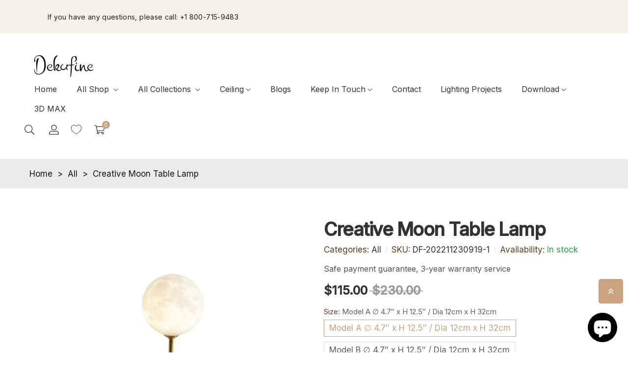

--- FILE ---
content_type: text/html; charset=utf-8
request_url: https://www.dekorfine.com/products/creative-moon-table-lamp
body_size: 80152
content:
<!doctype html>
<html class="no-js" lang="en">
 	<head>
	<!-- Added by AVADA SEO Suite -->
	

	<!-- /Added by AVADA SEO Suite -->
      <!-- Google tag (gtag.js) -->
<script async src="https://www.googletagmanager.com/gtag/js?id=AW-10903502758"></script>
<script>
  window.dataLayer = window.dataLayer || [];
  function gtag(){dataLayer.push(arguments);}
  gtag('js', new Date());

  gtag('config', 'AW-10903502758', {'allow_enhanced_conversions': true});
</script>
      <!-- Google tag (gtag.js) -->
<script async src="https://www.googletagmanager.com/gtag/js?id=G-EKP9JE8TXW"></script>
<script>
  window.dataLayer = window.dataLayer || [];
  function gtag(){dataLayer.push(arguments);}
  gtag('js', new Date());

  gtag('config', 'G-EKP9JE8TXW');
</script>
		<meta charset="utf-8">
		<meta http-equiv="X-UA-Compatible" content="IE=edge">
		<meta name="viewport" content="width=device-width,initial-scale=1">
		<meta name="theme-color" content="">
		<link rel="canonical" href="https://www.dekorfine.com/products/creative-moon-table-lamp">
		<link rel="preconnect" href="https://cdn.shopify.com" crossorigin>
		
			<link rel="shortcut icon" href="//www.dekorfine.com/cdn/shop/files/logo-D_32x32.jpg?v=1690375884" type="image/png">
			<!-- iPad icons -->
			<link rel="apple-touch-icon-precomposed" href="//www.dekorfine.com/cdn/shop/files/logo-D_48x48.jpg?v=1690375884" type="image/png">
			<link rel="nokia-touch-icon" href="//www.dekorfine.com/cdn/shop/files/logo-D_48x48.jpg?v=1690375884" type="image/png">
		
<link rel="preconnect" href="https://fonts.shopifycdn.com" crossorigin><link rel="preconnect" href="https://fonts.googleapis.com">
		<link rel="preconnect" href="https://fonts.gstatic.com" crossorigin>
		<link href="https://fonts.googleapis.com/css2?family=Sen:wght@400;700;800&display=swap" rel="stylesheet"><title>Dekorfine</title>

		
			<meta name="description" content="The Creative Moon Lamp features a durable wooden base that features a resin astronaut standing on top next to a girl or moon of your choice. Use this home decor piece as a light next to your bed, in a playroom, or office!">
		

		

<meta property="og:site_name" content="Dekorfine">
<meta property="og:url" content="https://www.dekorfine.com/products/creative-moon-table-lamp">
<meta property="og:title" content="Creative Moon Table Lamp">
<meta property="og:type" content="product">
<meta property="og:description" content="The Creative Moon Lamp features a durable wooden base that features a resin astronaut standing on top next to a girl or moon of your choice. Use this home decor piece as a light next to your bed, in a playroom, or office!"><meta property="og:image" content="http://www.dekorfine.com/cdn/shop/files/Creative_Moon_Table_Lamp.jpg?v=1685343676">
  <meta property="og:image:secure_url" content="https://www.dekorfine.com/cdn/shop/files/Creative_Moon_Table_Lamp.jpg?v=1685343676">
  <meta property="og:image:width" content="1000">
  <meta property="og:image:height" content="1000"><meta property="og:price:amount" content="115.00">
  <meta property="og:price:currency" content="USD"><meta name="twitter:site" content="@Dekorfine"><meta name="twitter:card" content="summary_large_image">
<meta name="twitter:title" content="Creative Moon Table Lamp">
<meta name="twitter:description" content="The Creative Moon Lamp features a durable wooden base that features a resin astronaut standing on top next to a girl or moon of your choice. Use this home decor piece as a light next to your bed, in a playroom, or office!">

		<link rel="stylesheet" href="//www.dekorfine.com/cdn/shop/t/82/assets/component-predictive-search.css?v=152580370784826015481767659104" media="print" onload="this.media='all'"><link href="//www.dekorfine.com/cdn/shop/t/82/assets/bootstrap.css?v=21058037026448937281767659104" rel="stylesheet" type="text/css" media="all" />
<link href="//www.dekorfine.com/cdn/shop/t/82/assets/theme.css?v=129304126803255039221767659104" rel="stylesheet" type="text/css" media="all" />	
<link href="//www.dekorfine.com/cdn/shop/t/82/assets/vendor.css?v=16871426716420721791767659104" rel="stylesheet" type="text/css" media="all" />
		<script>
  window.vela = window.vela || {};
  vela.strings = {
    shop_money_with_currency_format: "${{amount}} USD",
    shop_money_format: "${{amount}}",
    currency: "USD",
    moneyFormat: "\u003cspan class=transcy-money\u003e${{amount}}\u003c\/span\u003e",
    zoomClose: "Close (Esc)",
    zoomPrev: "Previous (Left arrow key)",
    zoomNext: "Next (Right arrow key)",
    productSlideLabel: "Slide [slide_number] of [slide_max].",
    countdownDays: "Days",
    countdownHours: "Hours",
    countdownMinutes: "Mins",
    countdownSeconds: "Secs",
    countdownFinish: "This offer has expired!",
    addToCart: "Add to Cart",
    soldOut: "Sold Out",
    unavailable: "Unavailable",
    inStock: "In stock",
    outStock: "Out of stock",
    cartEmpty: "Your cart is empty",
    cartCookies: "Enable cookies to use the shopping cart",
    newsletterSuccess: "Thanks for subscribing"
  };
  vela.settings = {
    currencies: false,
    cartType: "drawer",
    enableReview: false,
    enablePreLoading: true,
    enableQuickView: true,
    quickViewVariantType: "radio",
    quickViewColorSwatch: true,
    quickViewImageSwatch: true,
    fileURL: "//www.dekorfine.com/cdn/shop/files/"
  };
  vela.loading = '<div class="vela-loading"><div class="vela-loading__icon"><span></span><span></span><span></span><span></span></div></div>';
</script><script src="//www.dekorfine.com/cdn/shop/t/82/assets/vendor.js?v=162714921228786800891767659104" type="text/javascript"></script>
			<script src="//www.dekorfine.com/cdn/shop/t/82/assets/global.js?v=21811310825093535331767659104" defer="defer"></script>
		<script>window.performance && window.performance.mark && window.performance.mark('shopify.content_for_header.start');</script><meta name="facebook-domain-verification" content="xe03zhgtaf4i5ocne6ajurbeigd3a0">
<meta name="facebook-domain-verification" content="xe03zhgtaf4i5ocne6ajurbeigd3a0">
<meta id="shopify-digital-wallet" name="shopify-digital-wallet" content="/63018762494/digital_wallets/dialog">
<meta name="shopify-checkout-api-token" content="09b21e7865df8667e56610edb4621f70">
<meta id="in-context-paypal-metadata" data-shop-id="63018762494" data-venmo-supported="true" data-environment="production" data-locale="en_US" data-paypal-v4="true" data-currency="USD">
<link rel="alternate" hreflang="x-default" href="https://www.dekorfine.com/products/creative-moon-table-lamp">
<link rel="alternate" hreflang="en" href="https://www.dekorfine.com/products/creative-moon-table-lamp">
<link rel="alternate" hreflang="it" href="https://www.dekorfine.com/it/products/creative-moon-table-lamp">
<link rel="alternate" hreflang="de" href="https://www.dekorfine.com/de/products/creative-moon-table-lamp">
<link rel="alternate" hreflang="fr" href="https://www.dekorfine.com/fr/products/creative-moon-table-lamp">
<link rel="alternate" hreflang="nl" href="https://www.dekorfine.com/nl/products/creative-moon-table-lamp">
<link rel="alternate" hreflang="ar" href="https://www.dekorfine.com/ar/products/%D9%85%D8%B5%D8%A8%D8%A7%D8%AD-%D8%B7%D8%A7%D9%88%D9%84%D8%A9-%D8%A7%D9%84%D9%82%D9%85%D8%B1-%D8%A7%D9%84%D8%A5%D8%A8%D8%AF%D8%A7%D8%B9%D9%8A">
<link rel="alternate" hreflang="en-JP" href="https://www.dekorfine.com/en-jp/products/creative-moon-table-lamp">
<link rel="alternate" hreflang="fr-FR" href="https://www.dekorfine.com/fr-fr/products/creative-moon-table-lamp">
<link rel="alternate" hreflang="en-FR" href="https://www.dekorfine.com/en-fr/products/creative-moon-table-lamp">
<link rel="alternate" hreflang="fr-BE" href="https://www.dekorfine.com/fr-fr/products/creative-moon-table-lamp">
<link rel="alternate" hreflang="en-BE" href="https://www.dekorfine.com/en-fr/products/creative-moon-table-lamp">
<link rel="alternate" hreflang="it-IT" href="https://www.dekorfine.com/it-it/products/creative-moon-table-lamp">
<link rel="alternate" hreflang="nl-NL" href="https://www.dekorfine.com/nl-nl/products/creative-moon-table-lamp">
<link rel="alternate" hreflang="en-NL" href="https://www.dekorfine.com/en-nl/products/creative-moon-table-lamp">
<link rel="alternate" type="application/json+oembed" href="https://www.dekorfine.com/products/creative-moon-table-lamp.oembed">
<script async="async" src="/checkouts/internal/preloads.js?locale=en-US"></script>
<link rel="preconnect" href="https://shop.app" crossorigin="anonymous">
<script async="async" src="https://shop.app/checkouts/internal/preloads.js?locale=en-US&shop_id=63018762494" crossorigin="anonymous"></script>
<script id="apple-pay-shop-capabilities" type="application/json">{"shopId":63018762494,"countryCode":"US","currencyCode":"USD","merchantCapabilities":["supports3DS"],"merchantId":"gid:\/\/shopify\/Shop\/63018762494","merchantName":"Dekorfine","requiredBillingContactFields":["postalAddress","email","phone"],"requiredShippingContactFields":["postalAddress","email","phone"],"shippingType":"shipping","supportedNetworks":["visa","masterCard","amex","discover","elo","jcb"],"total":{"type":"pending","label":"Dekorfine","amount":"1.00"},"shopifyPaymentsEnabled":true,"supportsSubscriptions":true}</script>
<script id="shopify-features" type="application/json">{"accessToken":"09b21e7865df8667e56610edb4621f70","betas":["rich-media-storefront-analytics"],"domain":"www.dekorfine.com","predictiveSearch":true,"shopId":63018762494,"locale":"en"}</script>
<script>var Shopify = Shopify || {};
Shopify.shop = "dekorfine.myshopify.com";
Shopify.locale = "en";
Shopify.currency = {"active":"USD","rate":"1.0"};
Shopify.country = "US";
Shopify.theme = {"name":"日常 10%","id":155268677886,"schema_name":"Velatheme","schema_version":"3.0.0","theme_store_id":null,"role":"main"};
Shopify.theme.handle = "null";
Shopify.theme.style = {"id":null,"handle":null};
Shopify.cdnHost = "www.dekorfine.com/cdn";
Shopify.routes = Shopify.routes || {};
Shopify.routes.root = "/";</script>
<script type="module">!function(o){(o.Shopify=o.Shopify||{}).modules=!0}(window);</script>
<script>!function(o){function n(){var o=[];function n(){o.push(Array.prototype.slice.apply(arguments))}return n.q=o,n}var t=o.Shopify=o.Shopify||{};t.loadFeatures=n(),t.autoloadFeatures=n()}(window);</script>
<script>
  window.ShopifyPay = window.ShopifyPay || {};
  window.ShopifyPay.apiHost = "shop.app\/pay";
  window.ShopifyPay.redirectState = null;
</script>
<script id="shop-js-analytics" type="application/json">{"pageType":"product"}</script>
<script defer="defer" async type="module" src="//www.dekorfine.com/cdn/shopifycloud/shop-js/modules/v2/client.init-shop-cart-sync_C5BV16lS.en.esm.js"></script>
<script defer="defer" async type="module" src="//www.dekorfine.com/cdn/shopifycloud/shop-js/modules/v2/chunk.common_CygWptCX.esm.js"></script>
<script type="module">
  await import("//www.dekorfine.com/cdn/shopifycloud/shop-js/modules/v2/client.init-shop-cart-sync_C5BV16lS.en.esm.js");
await import("//www.dekorfine.com/cdn/shopifycloud/shop-js/modules/v2/chunk.common_CygWptCX.esm.js");

  window.Shopify.SignInWithShop?.initShopCartSync?.({"fedCMEnabled":true,"windoidEnabled":true});

</script>
<script defer="defer" async type="module" src="//www.dekorfine.com/cdn/shopifycloud/shop-js/modules/v2/client.payment-terms_CZxnsJam.en.esm.js"></script>
<script defer="defer" async type="module" src="//www.dekorfine.com/cdn/shopifycloud/shop-js/modules/v2/chunk.common_CygWptCX.esm.js"></script>
<script defer="defer" async type="module" src="//www.dekorfine.com/cdn/shopifycloud/shop-js/modules/v2/chunk.modal_D71HUcav.esm.js"></script>
<script type="module">
  await import("//www.dekorfine.com/cdn/shopifycloud/shop-js/modules/v2/client.payment-terms_CZxnsJam.en.esm.js");
await import("//www.dekorfine.com/cdn/shopifycloud/shop-js/modules/v2/chunk.common_CygWptCX.esm.js");
await import("//www.dekorfine.com/cdn/shopifycloud/shop-js/modules/v2/chunk.modal_D71HUcav.esm.js");

  
</script>
<script>
  window.Shopify = window.Shopify || {};
  if (!window.Shopify.featureAssets) window.Shopify.featureAssets = {};
  window.Shopify.featureAssets['shop-js'] = {"shop-cart-sync":["modules/v2/client.shop-cart-sync_ZFArdW7E.en.esm.js","modules/v2/chunk.common_CygWptCX.esm.js"],"init-fed-cm":["modules/v2/client.init-fed-cm_CmiC4vf6.en.esm.js","modules/v2/chunk.common_CygWptCX.esm.js"],"shop-button":["modules/v2/client.shop-button_tlx5R9nI.en.esm.js","modules/v2/chunk.common_CygWptCX.esm.js"],"shop-cash-offers":["modules/v2/client.shop-cash-offers_DOA2yAJr.en.esm.js","modules/v2/chunk.common_CygWptCX.esm.js","modules/v2/chunk.modal_D71HUcav.esm.js"],"init-windoid":["modules/v2/client.init-windoid_sURxWdc1.en.esm.js","modules/v2/chunk.common_CygWptCX.esm.js"],"shop-toast-manager":["modules/v2/client.shop-toast-manager_ClPi3nE9.en.esm.js","modules/v2/chunk.common_CygWptCX.esm.js"],"init-shop-email-lookup-coordinator":["modules/v2/client.init-shop-email-lookup-coordinator_B8hsDcYM.en.esm.js","modules/v2/chunk.common_CygWptCX.esm.js"],"init-shop-cart-sync":["modules/v2/client.init-shop-cart-sync_C5BV16lS.en.esm.js","modules/v2/chunk.common_CygWptCX.esm.js"],"avatar":["modules/v2/client.avatar_BTnouDA3.en.esm.js"],"pay-button":["modules/v2/client.pay-button_FdsNuTd3.en.esm.js","modules/v2/chunk.common_CygWptCX.esm.js"],"init-customer-accounts":["modules/v2/client.init-customer-accounts_DxDtT_ad.en.esm.js","modules/v2/client.shop-login-button_C5VAVYt1.en.esm.js","modules/v2/chunk.common_CygWptCX.esm.js","modules/v2/chunk.modal_D71HUcav.esm.js"],"init-shop-for-new-customer-accounts":["modules/v2/client.init-shop-for-new-customer-accounts_ChsxoAhi.en.esm.js","modules/v2/client.shop-login-button_C5VAVYt1.en.esm.js","modules/v2/chunk.common_CygWptCX.esm.js","modules/v2/chunk.modal_D71HUcav.esm.js"],"shop-login-button":["modules/v2/client.shop-login-button_C5VAVYt1.en.esm.js","modules/v2/chunk.common_CygWptCX.esm.js","modules/v2/chunk.modal_D71HUcav.esm.js"],"init-customer-accounts-sign-up":["modules/v2/client.init-customer-accounts-sign-up_CPSyQ0Tj.en.esm.js","modules/v2/client.shop-login-button_C5VAVYt1.en.esm.js","modules/v2/chunk.common_CygWptCX.esm.js","modules/v2/chunk.modal_D71HUcav.esm.js"],"shop-follow-button":["modules/v2/client.shop-follow-button_Cva4Ekp9.en.esm.js","modules/v2/chunk.common_CygWptCX.esm.js","modules/v2/chunk.modal_D71HUcav.esm.js"],"checkout-modal":["modules/v2/client.checkout-modal_BPM8l0SH.en.esm.js","modules/v2/chunk.common_CygWptCX.esm.js","modules/v2/chunk.modal_D71HUcav.esm.js"],"lead-capture":["modules/v2/client.lead-capture_Bi8yE_yS.en.esm.js","modules/v2/chunk.common_CygWptCX.esm.js","modules/v2/chunk.modal_D71HUcav.esm.js"],"shop-login":["modules/v2/client.shop-login_D6lNrXab.en.esm.js","modules/v2/chunk.common_CygWptCX.esm.js","modules/v2/chunk.modal_D71HUcav.esm.js"],"payment-terms":["modules/v2/client.payment-terms_CZxnsJam.en.esm.js","modules/v2/chunk.common_CygWptCX.esm.js","modules/v2/chunk.modal_D71HUcav.esm.js"]};
</script>
<script>(function() {
  var isLoaded = false;
  function asyncLoad() {
    if (isLoaded) return;
    isLoaded = true;
    var urls = ["https:\/\/seo.apps.avada.io\/scripttag\/avada-seo-installed.js?shop=dekorfine.myshopify.com","https:\/\/cdn1.avada.io\/flying-pages\/module.js?shop=dekorfine.myshopify.com","https:\/\/d39va5bdt61idd.cloudfront.net\/carttrack.js?id=2512\u0026shop=dekorfine.myshopify.com","https:\/\/d39va5bdt61idd.cloudfront.net\/cartAnimate.js?id=mcixmz9d\u0026shop=dekorfine.myshopify.com"];
    for (var i = 0; i < urls.length; i++) {
      var s = document.createElement('script');
      s.type = 'text/javascript';
      s.async = true;
      s.src = urls[i];
      var x = document.getElementsByTagName('script')[0];
      x.parentNode.insertBefore(s, x);
    }
  };
  if(window.attachEvent) {
    window.attachEvent('onload', asyncLoad);
  } else {
    window.addEventListener('load', asyncLoad, false);
  }
})();</script>
<script id="__st">var __st={"a":63018762494,"offset":28800,"reqid":"d62fe7af-b0b1-4111-af0e-ba995795f047-1768799092","pageurl":"www.dekorfine.com\/products\/creative-moon-table-lamp","u":"4b7c7ba0a8e6","p":"product","rtyp":"product","rid":7937062371582};</script>
<script>window.ShopifyPaypalV4VisibilityTracking = true;</script>
<script id="captcha-bootstrap">!function(){'use strict';const t='contact',e='account',n='new_comment',o=[[t,t],['blogs',n],['comments',n],[t,'customer']],c=[[e,'customer_login'],[e,'guest_login'],[e,'recover_customer_password'],[e,'create_customer']],r=t=>t.map((([t,e])=>`form[action*='/${t}']:not([data-nocaptcha='true']) input[name='form_type'][value='${e}']`)).join(','),a=t=>()=>t?[...document.querySelectorAll(t)].map((t=>t.form)):[];function s(){const t=[...o],e=r(t);return a(e)}const i='password',u='form_key',d=['recaptcha-v3-token','g-recaptcha-response','h-captcha-response',i],f=()=>{try{return window.sessionStorage}catch{return}},m='__shopify_v',_=t=>t.elements[u];function p(t,e,n=!1){try{const o=window.sessionStorage,c=JSON.parse(o.getItem(e)),{data:r}=function(t){const{data:e,action:n}=t;return t[m]||n?{data:e,action:n}:{data:t,action:n}}(c);for(const[e,n]of Object.entries(r))t.elements[e]&&(t.elements[e].value=n);n&&o.removeItem(e)}catch(o){console.error('form repopulation failed',{error:o})}}const l='form_type',E='cptcha';function T(t){t.dataset[E]=!0}const w=window,h=w.document,L='Shopify',v='ce_forms',y='captcha';let A=!1;((t,e)=>{const n=(g='f06e6c50-85a8-45c8-87d0-21a2b65856fe',I='https://cdn.shopify.com/shopifycloud/storefront-forms-hcaptcha/ce_storefront_forms_captcha_hcaptcha.v1.5.2.iife.js',D={infoText:'Protected by hCaptcha',privacyText:'Privacy',termsText:'Terms'},(t,e,n)=>{const o=w[L][v],c=o.bindForm;if(c)return c(t,g,e,D).then(n);var r;o.q.push([[t,g,e,D],n]),r=I,A||(h.body.append(Object.assign(h.createElement('script'),{id:'captcha-provider',async:!0,src:r})),A=!0)});var g,I,D;w[L]=w[L]||{},w[L][v]=w[L][v]||{},w[L][v].q=[],w[L][y]=w[L][y]||{},w[L][y].protect=function(t,e){n(t,void 0,e),T(t)},Object.freeze(w[L][y]),function(t,e,n,w,h,L){const[v,y,A,g]=function(t,e,n){const i=e?o:[],u=t?c:[],d=[...i,...u],f=r(d),m=r(i),_=r(d.filter((([t,e])=>n.includes(e))));return[a(f),a(m),a(_),s()]}(w,h,L),I=t=>{const e=t.target;return e instanceof HTMLFormElement?e:e&&e.form},D=t=>v().includes(t);t.addEventListener('submit',(t=>{const e=I(t);if(!e)return;const n=D(e)&&!e.dataset.hcaptchaBound&&!e.dataset.recaptchaBound,o=_(e),c=g().includes(e)&&(!o||!o.value);(n||c)&&t.preventDefault(),c&&!n&&(function(t){try{if(!f())return;!function(t){const e=f();if(!e)return;const n=_(t);if(!n)return;const o=n.value;o&&e.removeItem(o)}(t);const e=Array.from(Array(32),(()=>Math.random().toString(36)[2])).join('');!function(t,e){_(t)||t.append(Object.assign(document.createElement('input'),{type:'hidden',name:u})),t.elements[u].value=e}(t,e),function(t,e){const n=f();if(!n)return;const o=[...t.querySelectorAll(`input[type='${i}']`)].map((({name:t})=>t)),c=[...d,...o],r={};for(const[a,s]of new FormData(t).entries())c.includes(a)||(r[a]=s);n.setItem(e,JSON.stringify({[m]:1,action:t.action,data:r}))}(t,e)}catch(e){console.error('failed to persist form',e)}}(e),e.submit())}));const S=(t,e)=>{t&&!t.dataset[E]&&(n(t,e.some((e=>e===t))),T(t))};for(const o of['focusin','change'])t.addEventListener(o,(t=>{const e=I(t);D(e)&&S(e,y())}));const B=e.get('form_key'),M=e.get(l),P=B&&M;t.addEventListener('DOMContentLoaded',(()=>{const t=y();if(P)for(const e of t)e.elements[l].value===M&&p(e,B);[...new Set([...A(),...v().filter((t=>'true'===t.dataset.shopifyCaptcha))])].forEach((e=>S(e,t)))}))}(h,new URLSearchParams(w.location.search),n,t,e,['guest_login'])})(!0,!0)}();</script>
<script integrity="sha256-4kQ18oKyAcykRKYeNunJcIwy7WH5gtpwJnB7kiuLZ1E=" data-source-attribution="shopify.loadfeatures" defer="defer" src="//www.dekorfine.com/cdn/shopifycloud/storefront/assets/storefront/load_feature-a0a9edcb.js" crossorigin="anonymous"></script>
<script crossorigin="anonymous" defer="defer" src="//www.dekorfine.com/cdn/shopifycloud/storefront/assets/shopify_pay/storefront-65b4c6d7.js?v=20250812"></script>
<script data-source-attribution="shopify.dynamic_checkout.dynamic.init">var Shopify=Shopify||{};Shopify.PaymentButton=Shopify.PaymentButton||{isStorefrontPortableWallets:!0,init:function(){window.Shopify.PaymentButton.init=function(){};var t=document.createElement("script");t.src="https://www.dekorfine.com/cdn/shopifycloud/portable-wallets/latest/portable-wallets.en.js",t.type="module",document.head.appendChild(t)}};
</script>
<script data-source-attribution="shopify.dynamic_checkout.buyer_consent">
  function portableWalletsHideBuyerConsent(e){var t=document.getElementById("shopify-buyer-consent"),n=document.getElementById("shopify-subscription-policy-button");t&&n&&(t.classList.add("hidden"),t.setAttribute("aria-hidden","true"),n.removeEventListener("click",e))}function portableWalletsShowBuyerConsent(e){var t=document.getElementById("shopify-buyer-consent"),n=document.getElementById("shopify-subscription-policy-button");t&&n&&(t.classList.remove("hidden"),t.removeAttribute("aria-hidden"),n.addEventListener("click",e))}window.Shopify?.PaymentButton&&(window.Shopify.PaymentButton.hideBuyerConsent=portableWalletsHideBuyerConsent,window.Shopify.PaymentButton.showBuyerConsent=portableWalletsShowBuyerConsent);
</script>
<script data-source-attribution="shopify.dynamic_checkout.cart.bootstrap">document.addEventListener("DOMContentLoaded",(function(){function t(){return document.querySelector("shopify-accelerated-checkout-cart, shopify-accelerated-checkout")}if(t())Shopify.PaymentButton.init();else{new MutationObserver((function(e,n){t()&&(Shopify.PaymentButton.init(),n.disconnect())})).observe(document.body,{childList:!0,subtree:!0})}}));
</script>
<script id='scb4127' type='text/javascript' async='' src='https://www.dekorfine.com/cdn/shopifycloud/privacy-banner/storefront-banner.js'></script><link id="shopify-accelerated-checkout-styles" rel="stylesheet" media="screen" href="https://www.dekorfine.com/cdn/shopifycloud/portable-wallets/latest/accelerated-checkout-backwards-compat.css" crossorigin="anonymous">
<style id="shopify-accelerated-checkout-cart">
        #shopify-buyer-consent {
  margin-top: 1em;
  display: inline-block;
  width: 100%;
}

#shopify-buyer-consent.hidden {
  display: none;
}

#shopify-subscription-policy-button {
  background: none;
  border: none;
  padding: 0;
  text-decoration: underline;
  font-size: inherit;
  cursor: pointer;
}

#shopify-subscription-policy-button::before {
  box-shadow: none;
}

      </style>
<script id="sections-script" data-sections="product-recommendations" defer="defer" src="//www.dekorfine.com/cdn/shop/t/82/compiled_assets/scripts.js?27148"></script>
<script>window.performance && window.performance.mark && window.performance.mark('shopify.content_for_header.end');</script>

		<style data-shopify>
      @font-face {
  font-family: Lato;
  font-weight: 400;
  font-style: normal;
  font-display: swap;
  src: url("//www.dekorfine.com/cdn/fonts/lato/lato_n4.c3b93d431f0091c8be23185e15c9d1fee1e971c5.woff2") format("woff2"),
       url("//www.dekorfine.com/cdn/fonts/lato/lato_n4.d5c00c781efb195594fd2fd4ad04f7882949e327.woff") format("woff");
}

      @font-face {
  font-family: Lato;
  font-weight: 700;
  font-style: normal;
  font-display: swap;
  src: url("//www.dekorfine.com/cdn/fonts/lato/lato_n7.900f219bc7337bc57a7a2151983f0a4a4d9d5dcf.woff2") format("woff2"),
       url("//www.dekorfine.com/cdn/fonts/lato/lato_n7.a55c60751adcc35be7c4f8a0313f9698598612ee.woff") format("woff");
}

      @font-face {
  font-family: Lato;
  font-weight: 500;
  font-style: normal;
  font-display: swap;
  src: url("//www.dekorfine.com/cdn/fonts/lato/lato_n5.b2fec044fbe05725e71d90882e5f3b21dae2efbd.woff2") format("woff2"),
       url("//www.dekorfine.com/cdn/fonts/lato/lato_n5.f25a9a5c73ff9372e69074488f99e8ac702b5447.woff") format("woff");
}

      @font-face {
  font-family: Lato;
  font-weight: 300;
  font-style: normal;
  font-display: swap;
  src: url("//www.dekorfine.com/cdn/fonts/lato/lato_n3.a7080ececf6191f1dd5b0cb021691ca9b855c876.woff2") format("woff2"),
       url("//www.dekorfine.com/cdn/fonts/lato/lato_n3.61e34b2ff7341f66543eb08e8c47eef9e1cde558.woff") format("woff");
}

      @font-face {
  font-family: Lato;
  font-weight: 700;
  font-style: normal;
  font-display: swap;
  src: url("//www.dekorfine.com/cdn/fonts/lato/lato_n7.900f219bc7337bc57a7a2151983f0a4a4d9d5dcf.woff2") format("woff2"),
       url("//www.dekorfine.com/cdn/fonts/lato/lato_n7.a55c60751adcc35be7c4f8a0313f9698598612ee.woff") format("woff");
}

      :root {
        --font-body-family: Lato, sans-serif;
        --font-body-style: normal;
        --font-body-weight: 400;

        --font-heading-family: Lato, sans-serif;
        --font-heading-style: normal;
        --font-heading-weight: 700;--font-special-family:    'Sen', sans-serif;
			--font-body-family: 'Sen', sans-serif;
			--font-heading-family: 'Sen', sans-serif;--font-size-heading: 40px;
		--font-size-heading-mobile: 32px;;

		--font-size-base: 17px;
		--primary: #c9a280;
		--primary-light: rgba(201, 162, 128, 0.7);
		--secondary: #f57e7e;
		--body-color: #605d5c;
		--body-color-light: #613f23;
		
		--body-bg: #ffffff;
		--heading-color: #333232;
		--color-link: #333232;
		--color-link-hover: var(--primary);
		--border-color: #e1dfdb;
    	--shadow: 0px 6px 15px rgba(0, 0, 0, .12);
		--button-border-radius: 30px;
		--header-color: #333232;
		--header-bg: #ffffff;
		--footer-heading-color: #333232;
		--footer-color: #333232;
		--footer-link: #333232;
		--footer-link-hover: #54504f;
		--footer-bg: #f7f6f3;
		--color-copyright-bg: #ffffff;
		--color-copyright: #333232;
	
		--menu-font-size: 16px;
		--menu-dropdown-font-size: 15px;
		--menu-bg: rgba(0,0,0,0);
		--menu-color: #333232;
		--menu-hover-color: #333232;
		--menu-dropdown-bg: #ffffff;
		--menu-dropdown-color: #54504f;
		--menu-dropdown-hover-color: #54504f;

		--breadcrumb-bg: var(--body-bg);
		--breadcrumb-heading-color: var(--heading-color);
		--breadcrumb-color: var(--heading-color);
		--breadcrumb-color-link: var(--heading-color);

		--btn-default-color: #fff;
		--btn-default-border-color: #684d37;
		--btn-default-bg-color: #684d37;
		--btn-default-hover-color: #fff;
		--btn-default-hover-border-color: #684d37;
		--btn-default-hover-bg-color: #684d37;

		--image-border: url(//www.dekorfine.com/cdn/shop/t/82/assets/img_border.png?v=96843803716327243191767659104);
		
		--product-name-color: var(--heading-color);
		--product-name-hover-color: var(--primary);

		
		--bs-body-font-family: var(--font-body-family);
		--bs-body-font-size: var(--font-size-base);
		--bs-body-color: #605d5c;
		--bs-body-bg: #ffffff;
		--bs-primary: #c9a280;
		--bs-primary-rgb: 201, 162, 128
	
}

	  	
    </style>
<link rel="preload" as="font" href="//www.dekorfine.com/cdn/fonts/lato/lato_n4.c3b93d431f0091c8be23185e15c9d1fee1e971c5.woff2" type="font/woff2" crossorigin><link rel="preload" as="font" href="//www.dekorfine.com/cdn/fonts/lato/lato_n7.900f219bc7337bc57a7a2151983f0a4a4d9d5dcf.woff2" type="font/woff2" crossorigin><script>document.documentElement.className = document.documentElement.className.replace('no-js', 'js');</script>
	
<script>
    
    
    
    
    var gsf_conversion_data = {page_type : 'product', event : 'view_item', data : {product_data : [{variant_id : 43716604657918, product_id : 7937062371582, name : "Creative Moon Table Lamp", price : "115.00", currency : "USD", sku : "DF-202211230919-1", brand : "Dekorfine", variant : "Model A ∅ 4.7″ x H 12.5″ / Dia 12cm x H 32cm / Gold &amp; Wood Color / US plug", category : "Table lamp", quantity : "996" }], total_price : "115.00", shop_currency : "USD"}};
    
</script>
    

                      <script src="//www.dekorfine.com/cdn/shop/t/82/assets/bss-file-configdata.js?v=45256639851577841121767659104" type="text/javascript"></script> <script src="//www.dekorfine.com/cdn/shop/t/82/assets/bss-file-configdata-banner.js?v=151034973688681356691767659104" type="text/javascript"></script> <script src="//www.dekorfine.com/cdn/shop/t/82/assets/bss-file-configdata-popup.js?v=173992696638277510541767659104" type="text/javascript"></script><script>
                if (typeof BSS_PL == 'undefined') {
                    var BSS_PL = {};
                }
                var bssPlApiServer = "https://product-labels-pro.bsscommerce.com";
                BSS_PL.customerTags = 'null';
                BSS_PL.customerId = 'null';
                BSS_PL.configData = configDatas;
                BSS_PL.configDataBanner = configDataBanners ? configDataBanners : [];
                BSS_PL.configDataPopup = configDataPopups ? configDataPopups : [];
                BSS_PL.storeId = 39695;
                BSS_PL.currentPlan = "ten_usd";
                BSS_PL.storeIdCustomOld = "10678";
                BSS_PL.storeIdOldWIthPriority = "12200";
                BSS_PL.apiServerProduction = "https://product-labels-pro.bsscommerce.com";
                
                BSS_PL.integration = {"laiReview":{"status":0,"config":[]}}
                BSS_PL.settingsData = {}
                </script>
            <style>
.homepage-slideshow .slick-slide .bss_pl_img {
    visibility: hidden !important;
}
</style>
<!-- BEGIN app block: shopify://apps/transcy/blocks/switcher_embed_block/bce4f1c0-c18c-43b0-b0b2-a1aefaa44573 --><!-- BEGIN app snippet: fa_translate_core --><script>
    (function () {
        console.log("transcy ignore convert TC value",typeof transcy_ignoreConvertPrice != "undefined");
        
        function addMoneyTag(mutations, observer) {
            let currencyCookie = getCookieCore("transcy_currency");
            
            let shopifyCurrencyRegex = buildXPathQuery(
                window.ShopifyTC.shopifyCurrency.price_currency
            );
            let currencyRegex = buildCurrencyRegex(window.ShopifyTC.shopifyCurrency.price_currency)
            let tempTranscy = document.evaluate(shopifyCurrencyRegex, document, null, XPathResult.ORDERED_NODE_SNAPSHOT_TYPE, null);
            for (let iTranscy = 0; iTranscy < tempTranscy.snapshotLength; iTranscy++) {
                let elTranscy = tempTranscy.snapshotItem(iTranscy);
                if (elTranscy.innerHTML &&
                !elTranscy.classList.contains('transcy-money') && (typeof transcy_ignoreConvertPrice == "undefined" ||
                !transcy_ignoreConvertPrice?.some(className => elTranscy.classList?.contains(className))) && elTranscy?.childNodes?.length == 1) {
                    if (!window.ShopifyTC?.shopifyCurrency?.price_currency || currencyCookie == window.ShopifyTC?.currency?.active || !currencyCookie) {
                        addClassIfNotExists(elTranscy, 'notranslate');
                        continue;
                    }

                    elTranscy.classList.add('transcy-money');
                    let innerHTML = replaceMatches(elTranscy?.textContent, currencyRegex);
                    elTranscy.innerHTML = innerHTML;
                    if (!innerHTML.includes("tc-money")) {
                        addClassIfNotExists(elTranscy, 'notranslate');
                    }
                } 
                if (elTranscy.classList.contains('transcy-money') && !elTranscy?.innerHTML?.includes("tc-money")) {
                    addClassIfNotExists(elTranscy, 'notranslate');
                }
            }
        }
    
        function logChangesTranscy(mutations, observer) {
            const xpathQuery = `
                //*[text()[contains(.,"•tc")]] |
                //*[text()[contains(.,"tc")]] |
                //*[text()[contains(.,"transcy")]] |
                //textarea[@placeholder[contains(.,"transcy")]] |
                //textarea[@placeholder[contains(.,"tc")]] |
                //select[@placeholder[contains(.,"transcy")]] |
                //select[@placeholder[contains(.,"tc")]] |
                //input[@placeholder[contains(.,"tc")]] |
                //input[@value[contains(.,"tc")]] |
                //input[@value[contains(.,"transcy")]] |
                //*[text()[contains(.,"TC")]] |
                //textarea[@placeholder[contains(.,"TC")]] |
                //select[@placeholder[contains(.,"TC")]] |
                //input[@placeholder[contains(.,"TC")]] |
                //input[@value[contains(.,"TC")]]
            `;
            let tempTranscy = document.evaluate(xpathQuery, document, null, XPathResult.ORDERED_NODE_SNAPSHOT_TYPE, null);
            for (let iTranscy = 0; iTranscy < tempTranscy.snapshotLength; iTranscy++) {
                let elTranscy = tempTranscy.snapshotItem(iTranscy);
                let innerHtmlTranscy = elTranscy?.innerHTML ? elTranscy.innerHTML : "";
                if (innerHtmlTranscy && !["SCRIPT", "LINK", "STYLE"].includes(elTranscy.nodeName)) {
                    const textToReplace = [
                        '&lt;•tc&gt;', '&lt;/•tc&gt;', '&lt;tc&gt;', '&lt;/tc&gt;',
                        '&lt;transcy&gt;', '&lt;/transcy&gt;', '&amp;lt;tc&amp;gt;',
                        '&amp;lt;/tc&amp;gt;', '&lt;TRANSCY&gt;', '&lt;/TRANSCY&gt;',
                        '&lt;TC&gt;', '&lt;/TC&gt;'
                    ];
                    let containsTag = textToReplace.some(tag => innerHtmlTranscy.includes(tag));
                    if (containsTag) {
                        textToReplace.forEach(tag => {
                            innerHtmlTranscy = innerHtmlTranscy.replaceAll(tag, '');
                        });
                        elTranscy.innerHTML = innerHtmlTranscy;
                        elTranscy.setAttribute('translate', 'no');
                    }
    
                    const tagsToReplace = ['<•tc>', '</•tc>', '<tc>', '</tc>', '<transcy>', '</transcy>', '<TC>', '</TC>', '<TRANSCY>', '</TRANSCY>'];
                    if (tagsToReplace.some(tag => innerHtmlTranscy.includes(tag))) {
                        innerHtmlTranscy = innerHtmlTranscy.replace(/<(|\/)transcy>|<(|\/)tc>|<(|\/)•tc>/gi, "");
                        elTranscy.innerHTML = innerHtmlTranscy;
                        elTranscy.setAttribute('translate', 'no');
                    }
                }
                if (["INPUT"].includes(elTranscy.nodeName)) {
                    let valueInputTranscy = elTranscy.value.replaceAll("&lt;tc&gt;", "").replaceAll("&lt;/tc&gt;", "").replace(/<(|\/)transcy>|<(|\/)tc>/gi, "");
                    elTranscy.value = valueInputTranscy
                }
    
                if (["INPUT", "SELECT", "TEXTAREA"].includes(elTranscy.nodeName)) {
                    elTranscy.placeholder = elTranscy.placeholder.replaceAll("&lt;tc&gt;", "").replaceAll("&lt;/tc&gt;", "").replace(/<(|\/)transcy>|<(|\/)tc>/gi, "");
                }
            }
            addMoneyTag(mutations, observer)
        }
        const observerOptionsTranscy = {
            subtree: true,
            childList: true
        };
        const observerTranscy = new MutationObserver(logChangesTranscy);
        observerTranscy.observe(document.documentElement, observerOptionsTranscy);
    })();

    const addClassIfNotExists = (element, className) => {
        if (!element.classList.contains(className)) {
            element.classList.add(className);
        }
    };
    
    const replaceMatches = (content, currencyRegex) => {
        let arrCurrencies = content.match(currencyRegex);
    
        if (arrCurrencies?.length && content === arrCurrencies[0]) {
            return content;
        }
        return (
            arrCurrencies?.reduce((string, oldVal, index) => {
                const hasSpaceBefore = string.match(new RegExp(`\\s${oldVal}`));
                const hasSpaceAfter = string.match(new RegExp(`${oldVal}\\s`));
                let eleCurrencyConvert = `<tc-money translate="no">${arrCurrencies[index]}</tc-money>`;
                if (hasSpaceBefore) eleCurrencyConvert = ` ${eleCurrencyConvert}`;
                if (hasSpaceAfter) eleCurrencyConvert = `${eleCurrencyConvert} `;
                if (string.includes("tc-money")) {
                    return string;
                }
                return string?.replaceAll(oldVal, eleCurrencyConvert);
            }, content) || content
        );
        return result;
    };
    
    const unwrapCurrencySpan = (text) => {
        return text.replace(/<span[^>]*>(.*?)<\/span>/gi, "$1");
    };

    const getSymbolsAndCodes = (text)=>{
        let numberPattern = "\\d+(?:[.,]\\d+)*(?:[.,]\\d+)?(?:\\s?\\d+)?"; // Chỉ tối đa 1 khoảng trắng
        let textWithoutCurrencySpan = unwrapCurrencySpan(text);
        let symbolsAndCodes = textWithoutCurrencySpan
            .trim()
            .replace(new RegExp(numberPattern, "g"), "")
            .split(/\s+/) // Loại bỏ khoảng trắng dư thừa
            .filter((el) => el);

        if (!Array.isArray(symbolsAndCodes) || symbolsAndCodes.length === 0) {
            throw new Error("symbolsAndCodes must be a non-empty array.");
        }

        return symbolsAndCodes;
    }
    
    const buildCurrencyRegex = (text) => {
       let symbolsAndCodes = getSymbolsAndCodes(text)
       let patterns = createCurrencyRegex(symbolsAndCodes)

       return new RegExp(`(${patterns.join("|")})`, "g");
    };

    const createCurrencyRegex = (symbolsAndCodes)=>{
        const escape = (str) => str.replace(/[-/\\^$*+?.()|[\]{}]/g, "\\$&");
        const [s1, s2] = [escape(symbolsAndCodes[0]), escape(symbolsAndCodes[1] || "")];
        const space = "\\s?";
        const numberPattern = "\\d+(?:[.,]\\d+)*(?:[.,]\\d+)?(?:\\s?\\d+)?"; 
        const patterns = [];
        if (s1 && s2) {
            patterns.push(
                `${s1}${space}${numberPattern}${space}${s2}`,
                `${s2}${space}${numberPattern}${space}${s1}`,
                `${s2}${space}${s1}${space}${numberPattern}`,
                `${s1}${space}${s2}${space}${numberPattern}`
            );
        }
        if (s1) {
            patterns.push(`${s1}${space}${numberPattern}`);
            patterns.push(`${numberPattern}${space}${s1}`);
        }

        if (s2) {
            patterns.push(`${s2}${space}${numberPattern}`);
            patterns.push(`${numberPattern}${space}${s2}`);
        }
        return patterns;
    }
    
    const getCookieCore = function (name) {
        var nameEQ = name + "=";
        var ca = document.cookie.split(';');
        for (var i = 0; i < ca.length; i++) {
            var c = ca[i];
            while (c.charAt(0) == ' ') c = c.substring(1, c.length);
            if (c.indexOf(nameEQ) == 0) return c.substring(nameEQ.length, c.length);
        }
        return null;
    };
    
    const buildXPathQuery = (text) => {
        let numberPattern = "\\d+(?:[.,]\\d+)*"; // Bỏ `matches()`
        let symbolAndCodes = text.replace(/<span[^>]*>(.*?)<\/span>/gi, "$1")
            .trim()
            .replace(new RegExp(numberPattern, "g"), "")
            .split(" ")
            ?.filter((el) => el);
    
        if (!symbolAndCodes || !Array.isArray(symbolAndCodes) || symbolAndCodes.length === 0) {
            throw new Error("symbolAndCodes must be a non-empty array.");
        }
    
        // Escape ký tự đặc biệt trong XPath
        const escapeXPath = (str) => str.replace(/(["'])/g, "\\$1");
    
        // Danh sách thẻ HTML cần tìm
        const allowedTags = ["div", "span", "p", "strong", "b", "h1", "h2", "h3", "h4", "h5", "h6", "td", "li", "font", "dd", 'a', 'font', 's'];
    
        // Tạo điều kiện contains() cho từng symbol hoặc code
        const conditions = symbolAndCodes
            .map((symbol) =>
                `(contains(text(), "${escapeXPath(symbol)}") and (contains(text(), "0") or contains(text(), "1") or contains(text(), "2") or contains(text(), "3") or contains(text(), "4") or contains(text(), "5") or contains(text(), "6") or contains(text(), "7") or contains(text(), "8") or contains(text(), "9")) )`
            )
            .join(" or ");
    
        // Tạo XPath Query (Chỉ tìm trong các thẻ HTML, không tìm trong input)
        const xpathQuery = allowedTags
            .map((tag) => `//${tag}[${conditions}]`)
            .join(" | ");
    
        return xpathQuery;
    };
    
    window.ShopifyTC = {};
    ShopifyTC.shop = "www.dekorfine.com";
    ShopifyTC.locale = "en";
    ShopifyTC.currency = {"active":"USD", "rate":""};
    ShopifyTC.country = "US";
    ShopifyTC.designMode = false;
    ShopifyTC.theme = {};
    ShopifyTC.cdnHost = "";
    ShopifyTC.routes = {};
    ShopifyTC.routes.root = "/";
    ShopifyTC.store_id = 63018762494;
    ShopifyTC.page_type = "product";
    ShopifyTC.resource_id = "";
    ShopifyTC.resource_description = "";
    ShopifyTC.market_id = 1929052414;
    switch (ShopifyTC.page_type) {
        case "product":
            ShopifyTC.resource_id = 7937062371582;
            ShopifyTC.resource_description = "\u003cp\u003eThe Creative Moon Lamp features a durable wooden base that features a resin astronaut standing on top next to a girl or moon of your choice. Use this home decor piece as a light next to your bed, in a playroom, or office!\u003c\/p\u003e\n\u003cp\u003eIf you have any questions about our products, please contact us and we will reply to you within 24 hours.\u003cbr\u003e\u003c\/p\u003e\n\u003cp\u003e\u003cstrong\u003eProduct Size\u003c\/strong\u003e\u003c\/p\u003e\n\u003cp\u003eModel A Size: ∅ 4.7″ x H 12.5″ \/ Dia 12cm x H 32cm\u003c\/p\u003e\n\u003cp\u003e\u003cimg alt=\"\" src=\"https:\/\/cdn.shopifycdn.net\/s\/files\/1\/0630\/1876\/2494\/files\/Creative_Moon_Table_Lamp_36_600x600.jpg?v=1669271563\"\u003e\u003c\/p\u003e\n\u003cp\u003e\u003cspan\u003eModel B Size: ∅ 4.7″ x H 12.5″ \/ Dia 12cm x H 32cm\u003c\/span\u003e\u003c\/p\u003e\n\u003cp\u003e\u003cspan\u003e\u003cimg alt=\"\" src=\"https:\/\/cdn.shopifycdn.net\/s\/files\/1\/0630\/1876\/2494\/files\/Creative_Moon_Table_Lamp_37_600x600.jpg?v=1669271583\"\u003e\u003c\/span\u003e\u003c\/p\u003e\n\u003cp\u003e\u003cspan\u003eModel C Size: ∅ 4.7″ x H 12.5″ \/ Dia 12cm x H 32cm\u003c\/span\u003e\u003c\/p\u003e\n\u003cp\u003e\u003cimg alt=\"\" src=\"https:\/\/cdn.shopifycdn.net\/s\/files\/1\/0630\/1876\/2494\/files\/Creative_Moon_Table_Lamp_38_600x600.jpg?v=1669271599\"\u003e\u003c\/p\u003e\n\u003cp\u003e\u003cspan\u003e\u003cstrong\u003eDetails\u003c\/strong\u003e\u003c\/span\u003e\u003c\/p\u003e\n\u003cp\u003e\u003cspan\u003eMaterial: Metal, Wood, Resin, PLA\u003c\/span\u003e\u003c\/p\u003e\n\u003cp\u003eLight source: LED bulb or Edison bulb\u003c\/p\u003e\n\u003cp\u003eLight source base type:\u003cspan\u003e \u003ca href=\"https:\/\/www.dekorfine.com\/blogs\/news\/a-comprehensive-guide-to-selecting-the-g9-and-g4-led-bulbs\" target=\"_blank\"\u003e\u003cstrong\u003eG9\u003c\/strong\u003e\u003c\/a\u003e\u003c\/span\u003e\u003c\/p\u003e\n\u003cp\u003eVoltage: AC 110-240V\u003c\/p\u003e\n\u003cp\u003eEnvironment: Indoor\u003c\/p\u003e\n\u003cp\u003e\u003cspan\u003eColor: Gold, Wood Color \u003c\/span\u003e\u003c\/p\u003e\n\u003cp\u003e\u003cspan\u003eLampshade Color: White\u003c\/span\u003e\u003c\/p\u003e\n\u003cp\u003eControl method: push button switch (not dimmable)\u003c\/p\u003e\n\u003cp\u003eWe provide 150cm \/ 59″ wires with switch plugs. Can be extended upon request.\u003c\/p\u003e\n\u003cp\u003eApproved: Compatible with North America, Saudi Arabia, Europe, Australia Certification.\u003c\/p\u003e\n\u003cp\u003e\u003cstrong\u003eSpecifications\u003c\/strong\u003e\u003c\/p\u003e\n\u003cp\u003e\u003ca href=\"https:\/\/drive.google.com\/file\/d\/1DEyqIu09rl6Wf0pMhK85byeS5Wo5GJvv\/view?usp=share_link\" target=\"_blank\"\u003e\u003cimg loading=\"lazy\" src=\"https:\/\/cdn.shopify.com\/s\/files\/1\/0585\/4062\/1881\/files\/Janedecor_download_1_100x100.png?v=1651290873\" alt=\"Air Table Lamp\"\u003e\u003c\/a\u003e\u003c\/p\u003e"
            break;
        case "article":
            ShopifyTC.resource_id = null;
            ShopifyTC.resource_description = null
            break;
        case "blog":
            ShopifyTC.resource_id = null;
            break;
        case "collection":
            ShopifyTC.resource_id = null;
            ShopifyTC.resource_description = null
            break;
        case "policy":
            ShopifyTC.resource_id = null;
            ShopifyTC.resource_description = null
            break;
        case "page":
            ShopifyTC.resource_id = null;
            ShopifyTC.resource_description = null
            break;
        default:
            break;
    }

    window.ShopifyTC.shopifyCurrency={
        "price": `0.01`,
        "price_currency": `<span class=transcy-money>$0.01 USD</span>`,
        "currency": `USD`
    }


    if(typeof(transcy_appEmbed) == 'undefined'){
        transcy_switcherVersion = "1765092765";
        transcy_productMediaVersion = "";
        transcy_collectionMediaVersion = "";
        transcy_otherMediaVersion = "";
        transcy_productId = "7937062371582";
        transcy_shopName = "Dekorfine";
        transcy_currenciesPaymentPublish = [];
        transcy_curencyDefault = "USD";transcy_currenciesPaymentPublish.push("AED");transcy_currenciesPaymentPublish.push("AFN");transcy_currenciesPaymentPublish.push("ALL");transcy_currenciesPaymentPublish.push("AMD");transcy_currenciesPaymentPublish.push("ANG");transcy_currenciesPaymentPublish.push("AUD");transcy_currenciesPaymentPublish.push("AWG");transcy_currenciesPaymentPublish.push("AZN");transcy_currenciesPaymentPublish.push("BAM");transcy_currenciesPaymentPublish.push("BBD");transcy_currenciesPaymentPublish.push("BDT");transcy_currenciesPaymentPublish.push("BIF");transcy_currenciesPaymentPublish.push("BND");transcy_currenciesPaymentPublish.push("BOB");transcy_currenciesPaymentPublish.push("BSD");transcy_currenciesPaymentPublish.push("BWP");transcy_currenciesPaymentPublish.push("BZD");transcy_currenciesPaymentPublish.push("CAD");transcy_currenciesPaymentPublish.push("CDF");transcy_currenciesPaymentPublish.push("CHF");transcy_currenciesPaymentPublish.push("CNY");transcy_currenciesPaymentPublish.push("CRC");transcy_currenciesPaymentPublish.push("CVE");transcy_currenciesPaymentPublish.push("CZK");transcy_currenciesPaymentPublish.push("DJF");transcy_currenciesPaymentPublish.push("DKK");transcy_currenciesPaymentPublish.push("DOP");transcy_currenciesPaymentPublish.push("DZD");transcy_currenciesPaymentPublish.push("EGP");transcy_currenciesPaymentPublish.push("ETB");transcy_currenciesPaymentPublish.push("EUR");transcy_currenciesPaymentPublish.push("FKP");transcy_currenciesPaymentPublish.push("GBP");transcy_currenciesPaymentPublish.push("GMD");transcy_currenciesPaymentPublish.push("GNF");transcy_currenciesPaymentPublish.push("GTQ");transcy_currenciesPaymentPublish.push("GYD");transcy_currenciesPaymentPublish.push("HKD");transcy_currenciesPaymentPublish.push("HNL");transcy_currenciesPaymentPublish.push("HUF");transcy_currenciesPaymentPublish.push("IDR");transcy_currenciesPaymentPublish.push("ILS");transcy_currenciesPaymentPublish.push("INR");transcy_currenciesPaymentPublish.push("ISK");transcy_currenciesPaymentPublish.push("JMD");transcy_currenciesPaymentPublish.push("JPY");transcy_currenciesPaymentPublish.push("KES");transcy_currenciesPaymentPublish.push("KGS");transcy_currenciesPaymentPublish.push("KHR");transcy_currenciesPaymentPublish.push("KMF");transcy_currenciesPaymentPublish.push("KRW");transcy_currenciesPaymentPublish.push("KYD");transcy_currenciesPaymentPublish.push("KZT");transcy_currenciesPaymentPublish.push("LAK");transcy_currenciesPaymentPublish.push("LKR");transcy_currenciesPaymentPublish.push("MAD");transcy_currenciesPaymentPublish.push("MDL");transcy_currenciesPaymentPublish.push("MKD");transcy_currenciesPaymentPublish.push("MMK");transcy_currenciesPaymentPublish.push("MNT");transcy_currenciesPaymentPublish.push("MOP");transcy_currenciesPaymentPublish.push("MUR");transcy_currenciesPaymentPublish.push("MVR");transcy_currenciesPaymentPublish.push("MWK");transcy_currenciesPaymentPublish.push("MYR");transcy_currenciesPaymentPublish.push("NGN");transcy_currenciesPaymentPublish.push("NIO");transcy_currenciesPaymentPublish.push("NPR");transcy_currenciesPaymentPublish.push("NZD");transcy_currenciesPaymentPublish.push("PEN");transcy_currenciesPaymentPublish.push("PHP");transcy_currenciesPaymentPublish.push("PKR");transcy_currenciesPaymentPublish.push("PLN");transcy_currenciesPaymentPublish.push("PYG");transcy_currenciesPaymentPublish.push("QAR");transcy_currenciesPaymentPublish.push("RON");transcy_currenciesPaymentPublish.push("RSD");transcy_currenciesPaymentPublish.push("RWF");transcy_currenciesPaymentPublish.push("SAR");transcy_currenciesPaymentPublish.push("SEK");transcy_currenciesPaymentPublish.push("SGD");transcy_currenciesPaymentPublish.push("SHP");transcy_currenciesPaymentPublish.push("SLL");transcy_currenciesPaymentPublish.push("STD");transcy_currenciesPaymentPublish.push("THB");transcy_currenciesPaymentPublish.push("TJS");transcy_currenciesPaymentPublish.push("TTD");transcy_currenciesPaymentPublish.push("TWD");transcy_currenciesPaymentPublish.push("TZS");transcy_currenciesPaymentPublish.push("UAH");transcy_currenciesPaymentPublish.push("UGX");transcy_currenciesPaymentPublish.push("USD");transcy_currenciesPaymentPublish.push("UYU");transcy_currenciesPaymentPublish.push("UZS");transcy_currenciesPaymentPublish.push("VND");transcy_currenciesPaymentPublish.push("XAF");transcy_currenciesPaymentPublish.push("XCD");transcy_currenciesPaymentPublish.push("XOF");transcy_currenciesPaymentPublish.push("YER");
        transcy_shopifyLocales = [{"shop_locale":{"locale":"en","enabled":true,"primary":true,"published":true}},{"shop_locale":{"locale":"it","enabled":true,"primary":false,"published":true}},{"shop_locale":{"locale":"de","enabled":true,"primary":false,"published":true}},{"shop_locale":{"locale":"fr","enabled":true,"primary":false,"published":true}},{"shop_locale":{"locale":"nl","enabled":true,"primary":false,"published":true}},{"shop_locale":{"locale":"ar","enabled":true,"primary":false,"published":true}}];
        transcy_moneyFormat = "<span class=transcy-money>${{amount}}</span>";

        function domLoadedTranscy () {
            let cdnScriptTC = typeof(transcy_cdn) != 'undefined' ? (transcy_cdn+'/transcy.js') : "https://cdn.shopify.com/extensions/019bbfa6-be8b-7e64-b8d4-927a6591272a/transcy-294/assets/transcy.js";
            let cdnLinkTC = typeof(transcy_cdn) != 'undefined' ? (transcy_cdn+'/transcy.css') :  "https://cdn.shopify.com/extensions/019bbfa6-be8b-7e64-b8d4-927a6591272a/transcy-294/assets/transcy.css";
            let scriptTC = document.createElement('script');
            scriptTC.type = 'text/javascript';
            scriptTC.defer = true;
            scriptTC.src = cdnScriptTC;
            scriptTC.id = "transcy-script";
            document.head.appendChild(scriptTC);

            let linkTC = document.createElement('link');
            linkTC.rel = 'stylesheet'; 
            linkTC.type = 'text/css';
            linkTC.href = cdnLinkTC;
            linkTC.id = "transcy-style";
            document.head.appendChild(linkTC); 
        }


        if (document.readyState === 'interactive' || document.readyState === 'complete') {
            domLoadedTranscy();
        } else {
            document.addEventListener("DOMContentLoaded", function () {
                domLoadedTranscy();
            });
        }
    }
</script>
<!-- END app snippet -->


<!-- END app block --><!-- BEGIN app block: shopify://apps/foxify-page-builder/blocks/app-embed/4e19e422-f550-4994-9ea0-84f23728223d -->


  
  <link rel='preconnect' href='https://fonts.googleapis.com'>
  <link rel='preconnect' href='https://fonts.gstatic.com' crossorigin>
  <link rel='preconnect' href='https://burst.shopifycdn.com' crossorigin>
  <style data-foxify-critical-css>
    .f-app {--f-container-width: 1170px;
        --f-vertical-space: 100px;
    		--f-container-narrow-width: 800px;
    		--f-product-card-radius: 0px;
    		--f-product-card-background-color: none;
    		--f-collection-card-radius: 0px;
    		--f-collection-card-background-color: none;
    		--f-collection-card-image-radius: 0%;
    		--f-article-card-radius: 0px;
    		--f-article-card-background-color: none;}
    .f\:swiper-container:not(.swiper-initialized) .f\:swiper-wrapper {
        flex-flow: row nowrap;
    }
    @media (min-width: 1024px) {
      .f\:swiper-container:not(.swiper-initialized) .f\:swiper-wrapper > .f\:swiper-slide {
        width: calc(100%/var(--swiper-desktop-column, 4));
        flex: 0 0 auto;
      }
    }
    
  </style>

  <script id='foxify-app-settings'>
      var ShopifyRootUrl = "\/";
      ShopifyRootUrl = ShopifyRootUrl.endsWith('/') ? ShopifyRootUrl : ShopifyRootUrl + '/';
       window.Foxify = window.Foxify || {}
       window.Foxify.Libs = {}
       Foxify.Settings = {
         waterMark: false,
         templateId: 7937062371582,
         templateSuffix: null,
    	   templateVersion: "gen1",
         proxySubpath: "apps\/foxify-preview",
         webPixelAppType: "production",
         isFoxifyPage: true,
         designMode: false,
         isMobile: window.matchMedia('screen and (max-width: 639px)').matches,
         template: "product",
         currency_code: "USD",
         money_format: "\u003cspan class=transcy-money\u003e${{amount}}\u003c\/span\u003e",
         money_with_currency_format: "${{amount}} USD",
         shop_domain: "https:\/\/www.dekorfine.com",
         routes: {
           base_url: window.location.origin + ShopifyRootUrl,
           root: "/",
           cart: "/cart",
           cart_add_url: "/cart/add",
           cart_change_url: "/cart/change",
           cart_update_url: "/cart/update",
           predictive_search_url: '/search/suggest'
         },
         locale: {
           current: "en",
           primary: "en",
         },
         base_url: window.location.origin + ShopifyRootUrl,
         enableAjaxAtc: false
       }
       Foxify.Strings = {
         addToCart: 'Add to cart',
         soldOut: 'Sold out',
         unavailable: 'Unavailable',
         inStock: 'In stock',
         outOfStock: 'Out of stock',
         unitPrice: 'Unit price',
         unitPriceSeparator: 'per',
         itemAddedToCart: '{{ name }} added to cart',
         requiredField: 'Please fill all the required fields (*).',
         savePriceHtml: "Save \u003cspan data-sale-value\u003e{{ amount }}\u003c\/span\u003e"
       };
       Foxify.Extensions = {
         optionsSwatches: {
           enabled: false,
           options: null,
         }
       };
       window.Foxify.Libs = {
         parallax: "https://cdn.shopify.com/extensions/019bb13a-9cec-7ad8-9ece-da4660f0a522/foxify-builder-514/assets/foxify-parallax.js",
         variantPickerGen2: "https://cdn.shopify.com/extensions/019bb13a-9cec-7ad8-9ece-da4660f0a522/foxify-builder-514/assets/variant-picker.gen2.js",
         mediaGalleryGen2: "https://cdn.shopify.com/extensions/019bb13a-9cec-7ad8-9ece-da4660f0a522/foxify-builder-514/assets/media-gallery.gen2.js",
         productGen2Style: "https://cdn.shopify.com/extensions/019bb13a-9cec-7ad8-9ece-da4660f0a522/foxify-builder-514/assets/product.gen2.css",
    }
  </script>





  <link href="https://cdn.shopify.com/extensions/019bb13a-9cec-7ad8-9ece-da4660f0a522/foxify-builder-514/assets/base.gen1.css" as="style" fetchpriority="auto" rel="preload">
  <link href="https://cdn.shopify.com/extensions/019bb13a-9cec-7ad8-9ece-da4660f0a522/foxify-builder-514/assets/grid.gen1.css" as="style" fetchpriority="auto" rel="preload">  
  <link href="https://cdn.shopify.com/extensions/019bb13a-9cec-7ad8-9ece-da4660f0a522/foxify-builder-514/assets/animations.gen1.css" as="style" fetchpriority="auto" rel="preload">

  <link href="//cdn.shopify.com/extensions/019bb13a-9cec-7ad8-9ece-da4660f0a522/foxify-builder-514/assets/base.gen1.css" rel="stylesheet" type="text/css" media="all" />
  <link href="//cdn.shopify.com/extensions/019bb13a-9cec-7ad8-9ece-da4660f0a522/foxify-builder-514/assets/grid.gen1.css" rel="stylesheet" type="text/css" media="all" />  
  <link href="//cdn.shopify.com/extensions/019bb13a-9cec-7ad8-9ece-da4660f0a522/foxify-builder-514/assets/animations.gen1.css" rel="stylesheet" type="text/css" media="all" />
  <link rel='preload' href='https://cdn.shopify.com/extensions/019bb13a-9cec-7ad8-9ece-da4660f0a522/foxify-builder-514/assets/modal-component.gen1.css' as='style' onload="this.onload=null;this.rel='stylesheet'">

  
    
  <link data-foxify rel="stylesheet" href="https://fonts.googleapis.com/css2?family=Inter:wght@400;500&display=swap" />
  <style data-foxify>
    .f-app {--f-gs-accent-1: #222222;--f-gs-accent-2: #ee5d0b;--f-gs-background-1: #ffffff;--f-gs-background-2: #F5F5F5;--f-gs-text-color: #222222;--f-gs-heading-color: #222222;--f-gs-border-color: #ebebeb;--f-gs-light-grey: #e9e9e9;--f-gs-dark-grey: #666666;--f-gs-hot-color: #b62814;--f-gs-1750584064CjxDL: rgb(255, 243, 228);--f-gs-1750823355fLWI3: rgb(246, 246, 246);--f-gs-mega-title-font-stack: Inter;--f-gs-mega-title-font-size: 64px;--f-gs-mega-title-font-weight: 500;--f-gs-heading-1-font-stack: Inter;--f-gs-heading-1-font-size: 42px;--f-gs-heading-1-font-weight: 500;--f-gs-heading-2-font-stack: Inter;--f-gs-heading-2-font-size: 34px;--f-gs-heading-2-font-weight: 500;--f-gs-heading-3-font-stack: Inter;--f-gs-heading-3-font-size: 26px;--f-gs-heading-3-font-weight: 500;--f-gs-heading-4-font-stack: Inter;--f-gs-heading-4-font-size: 20px;--f-gs-heading-4-font-weight: 500;--f-gs-heading-5-font-stack: Inter;--f-gs-heading-5-font-size: 18px;--f-gs-heading-5-font-weight: 500;--f-gs-heading-6-font-stack: Inter;--f-gs-heading-6-font-size: 15px;--f-gs-body-text-font-stack: Inter;--f-gs-body-text-font-size: 16px;--f-gs-body-text-font-weight: 400;--f-gs-card-title-font-stack: Inter;--f-gs-card-title-font-size: 16px;--f-gs-card-title-font-weight: 400;--f-gs-subheading-font-stack: Inter;--f-gs-subheading-font-size: 14px;--f-gs-subheading-font-weight: 400;--f-gs-caption-font-stack: Inter;--f-gs-caption-font-size: 13px;--f-gs-caption-font-weight: 400;--f-gs-text-link-font-stack: Inter;--f-gs-text-link-font-size: 16px;--f-gs-text-link-font-weight: 400;}
    .f-app .f\:gs-text-link {font-family: Inter;font-weight: 400;
font-size: 16px;
color: var(--f-gs-accent-2);text-decoration-color: #ee5d0b;text-decoration-line: underline;line-height: 26px;
}.f-app .f\:gs-caption {font-family: Inter;font-weight: 400;
font-size: 13px;
line-height: 18px;
}.f-app .f\:gs-subheading {font-family: Inter;font-weight: 400;
font-size: 14px;
text-transform: uppercase;
line-height: 20px;
letter-spacing: 1px;
}.f-app .f\:gs-card-title {font-family: Inter;font-weight: 400;
font-size: 16px;
color: var(--f-gs-heading-color);text-decoration-color: #222222;line-height: 26px;
}.f-app .f\:gs-body-text {font-family: Inter;font-weight: 400;
font-size: 16px;
line-height: 26px;
}.f-app .f\:gs-heading-6 {font-family: Inter;font-size: 15px;
line-height: 24px;
color: var(--f-gs-heading-color);text-decoration-color: #222222;}.f-app .f\:gs-heading-5 {font-family: Inter;font-weight: 500;
font-size: 18px;
line-height: 26px;
color: var(--f-gs-heading-color);text-decoration-color: #222222;}.f-app .f\:gs-heading-4 {font-family: Inter;font-weight: 500;
font-size: 20px;
line-height: 32px;
color: var(--f-gs-heading-color);text-decoration-color: #222222;}.f-app .f\:gs-heading-3 {font-family: Inter;font-weight: 500;
font-size: 26px;
line-height: 40px;
color: var(--f-gs-heading-color);text-decoration-color: #222222;}.f-app .f\:gs-heading-2 {font-family: Inter;font-weight: 500;
font-size: 34px;
color: var(--f-gs-heading-color);text-decoration-color: #222222;line-height: 50px;
}.f-app .f\:gs-heading-1 {font-family: Inter;font-weight: 500;
font-size: 42px;
color: var(--f-gs-heading-color);text-decoration-color: #222222;line-height: 60px;
}.f-app .f\:gs-mega-title {font-family: Inter;font-weight: 500;
font-size: 64px;
color: var(--f-gs-heading-color);text-decoration-color: #222222;line-height: 80px;
}.f-app .f\:gs-link-button {color: var(--f-gs-accent-1);text-decoration-color: #222222;background-color: transparent;-webkit-background-clip: unset;font-family: Inter;text-decoration-line: underline;font-weight: 500;
height: 26px;
font-size: 16px;
border-style: none;
}.f-app .f\:gs-link-button:hover {color: var(--f-gs-accent-2);text-decoration-color: #ee5d0b;text-decoration-line: underline;}.f-app .f\:gs-white-button {background-color: #ffffff;-webkit-background-clip: unset;color: #000000;text-decoration-color: #000000;font-family: Inter;font-weight: 500;
height: 50px;
padding-left: 32px;
padding-right: 32px;
font-size: 16px;
border-radius: 3px;
}.f-app .f\:gs-white-button:hover {background-color: #000000;-webkit-background-clip: unset;border-color: #000000;color: #FFFFFF;text-decoration-color: #FFFFFF;}.f-app .f\:gs-outline-button {color: #222222;text-decoration-color: #222222;background-color: transparent;-webkit-background-clip: unset;font-family: Inter;font-weight: 500;
height: 50px;
padding-left: 32px;
padding-right: 32px;
font-size: 16px;
border-radius: 3px;
border-width: 1px;
border-color: #222222;border-style: solid;
}.f-app .f\:gs-outline-button:hover {border-color: #000000;color: #ffffff;text-decoration-color: #ffffff;background-color: #000000;-webkit-background-clip: unset;}.f-app .f\:gs-primary-button {background-color: var(--f-gs-accent-1);-webkit-background-clip: unset;color: #FFFFFF;text-decoration-color: #FFFFFF;font-family: Inter;font-weight: 500;
height: 50px;
padding-left: 32px;
padding-right: 32px;
font-size: 16px;
border-radius: 3px;
}.f-app .shopify-payment-button__button.shopify-payment-button__button--unbranded {background-color: var(--f-gs-accent-1);-webkit-background-clip: unset;color: #FFFFFF;text-decoration-color: #FFFFFF;font-family: Inter;font-weight: 500;
height: 50px;
padding-left: 32px;
padding-right: 32px;
font-size: 16px;
border-radius: 3px;
} .f-app .shopify-payment-button__button.shopify-payment-button__button--unbranded:hover {background-color: #000000;-webkit-background-clip: unset;color: #FFFFFF;text-decoration-color: #FFFFFF;border-color: #000000;}.f-app .f\:gs-primary-button:hover {background-color: #000000;-webkit-background-clip: unset;color: #FFFFFF;text-decoration-color: #FFFFFF;border-color: #000000;}.f-app .f\:gs-accent-1 {background-image: unset; -webkit-background-clip:unset; color: #222222;}.f-app .f\:gs-accent-2 {background-image: unset; -webkit-background-clip:unset; color: #ee5d0b;}.f-app .f\:gs-background-1 {background-image: unset; -webkit-background-clip:unset; color: #ffffff;}.f-app .f\:gs-background-2 {background-image: unset; -webkit-background-clip:unset; color: #F5F5F5;}.f-app .f\:gs-text-color {background-image: unset; -webkit-background-clip:unset; color: #222222;}.f-app .f\:gs-heading-color {background-image: unset; -webkit-background-clip:unset; color: #222222;}.f-app .f\:gs-border-color {background-image: unset; -webkit-background-clip:unset; color: #ebebeb;}.f-app .f\:gs-light-grey {background-image: unset; -webkit-background-clip:unset; color: #e9e9e9;}.f-app .f\:gs-dark-grey {background-image: unset; -webkit-background-clip:unset; color: #666666;}.f-app .f\:gs-hot-color {background-image: unset; -webkit-background-clip:unset; color: #b62814;}.f-app .f\:gs-1750584064CjxDL {background-image: unset; -webkit-background-clip:unset; color: rgb(255, 243, 228);}.f-app .f\:gs-1750823355fLWI3 {background-image: unset; -webkit-background-clip:unset; color: rgb(246, 246, 246);}
  </style>
  
  
  
  

  <script src='https://cdn.shopify.com/extensions/019bb13a-9cec-7ad8-9ece-da4660f0a522/foxify-builder-514/assets/vendor.gen1.js' defer></script>
  <script src='https://cdn.shopify.com/extensions/019bb13a-9cec-7ad8-9ece-da4660f0a522/foxify-builder-514/assets/global.gen1.js' defer></script>
  <script src='https://cdn.shopify.com/extensions/019bb13a-9cec-7ad8-9ece-da4660f0a522/foxify-builder-514/assets/product-form.gen1.js' defer></script>
  <script src='https://cdn.shopify.com/extensions/019bb13a-9cec-7ad8-9ece-da4660f0a522/foxify-builder-514/assets/animate.gen1.js' defer></script>
  
    <script src='https://cdn.shopify.com/extensions/019bb13a-9cec-7ad8-9ece-da4660f0a522/foxify-builder-514/assets/foxify-analytic.js' defer></script>
  
  <script>
    document.documentElement.classList.add('f:page');
  </script>



  
  





  <script id='foxify-recently-viewed-product'>
    const productHandle = "creative-moon-table-lamp";
    let max = 20;
    const saveKey = 'foxify:recently-viewed';
    const products = localStorage.getItem(saveKey) ? JSON.parse(localStorage.getItem(saveKey)) : [];
    if (productHandle && !products.includes(productHandle)) {
      products.push(productHandle)
    }
    localStorage.setItem(saveKey, JSON.stringify(products.filter((x, i) => {
      return i <= max - 1
    })))
  </script>







<!-- END app block --><!-- BEGIN app block: shopify://apps/cartsee-email-marketing-sms/blocks/onsite-javascript/3cb8722a-4436-4e4c-88af-b33e3fe7857a -->


<script type="text/javascript" defer="defer" src="https://d39va5bdt61idd.cloudfront.net/carttrack.js?id=2512"></script>





<script type="text/javascript" defer="defer" src="https://d39va5bdt61idd.cloudfront.net/cartAnimate.js?id=mcixmz9d"></script>




<!-- END app block --><!-- BEGIN app block: shopify://apps/simprosys-google-shopping-feed/blocks/core_settings_block/1f0b859e-9fa6-4007-97e8-4513aff5ff3b --><!-- BEGIN: GSF App Core Tags & Scripts by Simprosys Google Shopping Feed -->

    <!-- BEGIN app snippet: gsf_verification_code -->


    <meta name="p:domain_verify" content="3641854f565dc16f2c00d7da08614f70" />

<!-- END app snippet -->









<!-- END: GSF App Core Tags & Scripts by Simprosys Google Shopping Feed -->
<!-- END app block --><!-- BEGIN app block: shopify://apps/judge-me-reviews/blocks/judgeme_core/61ccd3b1-a9f2-4160-9fe9-4fec8413e5d8 --><!-- Start of Judge.me Core -->






<link rel="dns-prefetch" href="https://cdnwidget.judge.me">
<link rel="dns-prefetch" href="https://cdn.judge.me">
<link rel="dns-prefetch" href="https://cdn1.judge.me">
<link rel="dns-prefetch" href="https://api.judge.me">

<script data-cfasync='false' class='jdgm-settings-script'>window.jdgmSettings={"pagination":5,"disable_web_reviews":false,"badge_no_review_text":"No reviews","badge_n_reviews_text":"{{ n }} review/reviews","hide_badge_preview_if_no_reviews":true,"badge_hide_text":false,"enforce_center_preview_badge":false,"widget_title":"Customer Reviews","widget_open_form_text":"Write a review","widget_close_form_text":"Cancel review","widget_refresh_page_text":"Refresh page","widget_summary_text":"Based on {{ number_of_reviews }} review/reviews","widget_no_review_text":"Be the first to write a review","widget_name_field_text":"Display name","widget_verified_name_field_text":"Verified Name (public)","widget_name_placeholder_text":"Display name","widget_required_field_error_text":"This field is required.","widget_email_field_text":"Email address","widget_verified_email_field_text":"Verified Email (private, can not be edited)","widget_email_placeholder_text":"Your email address","widget_email_field_error_text":"Please enter a valid email address.","widget_rating_field_text":"Rating","widget_review_title_field_text":"Review Title","widget_review_title_placeholder_text":"Give your review a title","widget_review_body_field_text":"Review content","widget_review_body_placeholder_text":"Start writing here...","widget_pictures_field_text":"Picture/Video (optional)","widget_submit_review_text":"Submit Review","widget_submit_verified_review_text":"Submit Verified Review","widget_submit_success_msg_with_auto_publish":"Thank you! Please refresh the page in a few moments to see your review. You can remove or edit your review by logging into \u003ca href='https://judge.me/login' target='_blank' rel='nofollow noopener'\u003eJudge.me\u003c/a\u003e","widget_submit_success_msg_no_auto_publish":"Thank you! Your review will be published as soon as it is approved by the shop admin. You can remove or edit your review by logging into \u003ca href='https://judge.me/login' target='_blank' rel='nofollow noopener'\u003eJudge.me\u003c/a\u003e","widget_show_default_reviews_out_of_total_text":"Showing {{ n_reviews_shown }} out of {{ n_reviews }} reviews.","widget_show_all_link_text":"Show all","widget_show_less_link_text":"Show less","widget_author_said_text":"{{ reviewer_name }} said:","widget_days_text":"{{ n }} days ago","widget_weeks_text":"{{ n }} week/weeks ago","widget_months_text":"{{ n }} month/months ago","widget_years_text":"{{ n }} year/years ago","widget_yesterday_text":"Yesterday","widget_today_text":"Today","widget_replied_text":"\u003e\u003e {{ shop_name }} replied:","widget_read_more_text":"Read more","widget_reviewer_name_as_initial":"","widget_rating_filter_color":"","widget_rating_filter_see_all_text":"See all reviews","widget_sorting_most_recent_text":"Most Recent","widget_sorting_highest_rating_text":"Highest Rating","widget_sorting_lowest_rating_text":"Lowest Rating","widget_sorting_with_pictures_text":"Only Pictures","widget_sorting_most_helpful_text":"Most Helpful","widget_open_question_form_text":"Ask a question","widget_reviews_subtab_text":"Reviews","widget_questions_subtab_text":"Questions","widget_question_label_text":"Question","widget_answer_label_text":"Answer","widget_question_placeholder_text":"Write your question here","widget_submit_question_text":"Submit Question","widget_question_submit_success_text":"Thank you for your question! We will notify you once it gets answered.","verified_badge_text":"Verified","verified_badge_bg_color":"","verified_badge_text_color":"","verified_badge_placement":"left-of-reviewer-name","widget_review_max_height":"","widget_hide_border":true,"widget_social_share":false,"widget_thumb":false,"widget_review_location_show":false,"widget_location_format":"country_iso_code","all_reviews_include_out_of_store_products":true,"all_reviews_out_of_store_text":"(out of store)","all_reviews_pagination":100,"all_reviews_product_name_prefix_text":"about","enable_review_pictures":true,"enable_question_anwser":true,"widget_theme":"align","review_date_format":"mm/dd/yyyy","default_sort_method":"most-recent","widget_product_reviews_subtab_text":"Product Reviews","widget_shop_reviews_subtab_text":"Shop Reviews","widget_other_products_reviews_text":"Reviews for other products","widget_store_reviews_subtab_text":"Store reviews","widget_no_store_reviews_text":"This store hasn't received any reviews yet","widget_web_restriction_product_reviews_text":"This product hasn't received any reviews yet","widget_no_items_text":"No items found","widget_show_more_text":"Show more","widget_write_a_store_review_text":"Write a Store Review","widget_other_languages_heading":"Reviews in Other Languages","widget_translate_review_text":"Translate review to {{ language }}","widget_translating_review_text":"Translating...","widget_show_original_translation_text":"Show original ({{ language }})","widget_translate_review_failed_text":"Review couldn't be translated.","widget_translate_review_retry_text":"Retry","widget_translate_review_try_again_later_text":"Try again later","show_product_url_for_grouped_product":false,"widget_sorting_pictures_first_text":"Pictures First","show_pictures_on_all_rev_page_mobile":false,"show_pictures_on_all_rev_page_desktop":true,"floating_tab_hide_mobile_install_preference":false,"floating_tab_button_name":"★ Reviews","floating_tab_title":"Let customers speak for us","floating_tab_button_color":"","floating_tab_button_background_color":"","floating_tab_url":"","floating_tab_url_enabled":true,"floating_tab_tab_style":"text","all_reviews_text_badge_text":"Customers rate us {{ shop.metafields.judgeme.all_reviews_rating | round: 1 }}/5 based on {{ shop.metafields.judgeme.all_reviews_count }} reviews.","all_reviews_text_badge_text_branded_style":"{{ shop.metafields.judgeme.all_reviews_rating | round: 1 }} out of 5 stars based on {{ shop.metafields.judgeme.all_reviews_count }} reviews","is_all_reviews_text_badge_a_link":false,"show_stars_for_all_reviews_text_badge":false,"all_reviews_text_badge_url":"","all_reviews_text_style":"text","all_reviews_text_color_style":"judgeme_brand_color","all_reviews_text_color":"#108474","all_reviews_text_show_jm_brand":true,"featured_carousel_show_header":true,"featured_carousel_title":"Let customers speak for us","testimonials_carousel_title":"Customers are saying","videos_carousel_title":"Real customer stories","cards_carousel_title":"Customers are saying","featured_carousel_count_text":"from {{ n }} reviews","featured_carousel_add_link_to_all_reviews_page":false,"featured_carousel_url":"","featured_carousel_show_images":true,"featured_carousel_autoslide_interval":5,"featured_carousel_arrows_on_the_sides":false,"featured_carousel_height":250,"featured_carousel_width":80,"featured_carousel_image_size":0,"featured_carousel_image_height":250,"featured_carousel_arrow_color":"#eeeeee","verified_count_badge_style":"vintage","verified_count_badge_orientation":"horizontal","verified_count_badge_color_style":"judgeme_brand_color","verified_count_badge_color":"#108474","is_verified_count_badge_a_link":false,"verified_count_badge_url":"","verified_count_badge_show_jm_brand":true,"widget_rating_preset_default":5,"widget_first_sub_tab":"product-reviews","widget_show_histogram":false,"widget_histogram_use_custom_color":false,"widget_pagination_use_custom_color":false,"widget_star_use_custom_color":false,"widget_verified_badge_use_custom_color":false,"widget_write_review_use_custom_color":false,"picture_reminder_submit_button":"Upload Pictures","enable_review_videos":true,"mute_video_by_default":true,"widget_sorting_videos_first_text":"Videos First","widget_review_pending_text":"Pending","featured_carousel_items_for_large_screen":3,"social_share_options_order":"Facebook,Twitter","remove_microdata_snippet":true,"disable_json_ld":false,"enable_json_ld_products":false,"preview_badge_show_question_text":true,"preview_badge_no_question_text":"No questions","preview_badge_n_question_text":"{{ number_of_questions }} question/questions","qa_badge_show_icon":true,"qa_badge_position":"same-row","remove_judgeme_branding":false,"widget_add_search_bar":false,"widget_search_bar_placeholder":"Search","widget_sorting_verified_only_text":"Verified only","featured_carousel_theme":"default","featured_carousel_show_rating":true,"featured_carousel_show_title":true,"featured_carousel_show_body":true,"featured_carousel_show_date":false,"featured_carousel_show_reviewer":true,"featured_carousel_show_product":false,"featured_carousel_header_background_color":"#108474","featured_carousel_header_text_color":"#ffffff","featured_carousel_name_product_separator":"reviewed","featured_carousel_full_star_background":"#108474","featured_carousel_empty_star_background":"#dadada","featured_carousel_vertical_theme_background":"#f9fafb","featured_carousel_verified_badge_enable":false,"featured_carousel_verified_badge_color":"#108474","featured_carousel_border_style":"round","featured_carousel_review_line_length_limit":3,"featured_carousel_more_reviews_button_text":"Read more reviews","featured_carousel_view_product_button_text":"View product","all_reviews_page_load_reviews_on":"scroll","all_reviews_page_load_more_text":"Load More Reviews","disable_fb_tab_reviews":false,"enable_ajax_cdn_cache":false,"widget_public_name_text":"displayed publicly like","default_reviewer_name":"John Smith","default_reviewer_name_has_non_latin":true,"widget_reviewer_anonymous":"Anonymous","medals_widget_title":"Judge.me Review Medals","medals_widget_background_color":"#f9fafb","medals_widget_position":"footer_all_pages","medals_widget_border_color":"#f9fafb","medals_widget_verified_text_position":"left","medals_widget_use_monochromatic_version":false,"medals_widget_elements_color":"#108474","show_reviewer_avatar":true,"widget_invalid_yt_video_url_error_text":"Not a YouTube video URL","widget_max_length_field_error_text":"Please enter no more than {0} characters.","widget_show_country_flag":false,"widget_show_collected_via_shop_app":true,"widget_verified_by_shop_badge_style":"light","widget_verified_by_shop_text":"Verified by Shop","widget_show_photo_gallery":true,"widget_load_with_code_splitting":true,"widget_ugc_install_preference":false,"widget_ugc_title":"Made by us, Shared by you","widget_ugc_subtitle":"Tag us to see your picture featured in our page","widget_ugc_arrows_color":"#ffffff","widget_ugc_primary_button_text":"Buy Now","widget_ugc_primary_button_background_color":"#108474","widget_ugc_primary_button_text_color":"#ffffff","widget_ugc_primary_button_border_width":"0","widget_ugc_primary_button_border_style":"none","widget_ugc_primary_button_border_color":"#108474","widget_ugc_primary_button_border_radius":"25","widget_ugc_secondary_button_text":"Load More","widget_ugc_secondary_button_background_color":"#ffffff","widget_ugc_secondary_button_text_color":"#108474","widget_ugc_secondary_button_border_width":"2","widget_ugc_secondary_button_border_style":"solid","widget_ugc_secondary_button_border_color":"#108474","widget_ugc_secondary_button_border_radius":"25","widget_ugc_reviews_button_text":"View Reviews","widget_ugc_reviews_button_background_color":"#ffffff","widget_ugc_reviews_button_text_color":"#108474","widget_ugc_reviews_button_border_width":"2","widget_ugc_reviews_button_border_style":"solid","widget_ugc_reviews_button_border_color":"#108474","widget_ugc_reviews_button_border_radius":"25","widget_ugc_reviews_button_link_to":"judgeme-reviews-page","widget_ugc_show_post_date":true,"widget_ugc_max_width":"800","widget_rating_metafield_value_type":true,"widget_primary_color":"#108474","widget_enable_secondary_color":false,"widget_secondary_color":"#edf5f5","widget_summary_average_rating_text":"{{ average_rating }} out of 5","widget_media_grid_title":"Customer photos \u0026 videos","widget_media_grid_see_more_text":"See more","widget_round_style":false,"widget_show_product_medals":true,"widget_verified_by_judgeme_text":"Verified by Judge.me","widget_show_store_medals":true,"widget_verified_by_judgeme_text_in_store_medals":"Verified by Judge.me","widget_media_field_exceed_quantity_message":"Sorry, we can only accept {{ max_media }} for one review.","widget_media_field_exceed_limit_message":"{{ file_name }} is too large, please select a {{ media_type }} less than {{ size_limit }}MB.","widget_review_submitted_text":"Review Submitted!","widget_question_submitted_text":"Question Submitted!","widget_close_form_text_question":"Cancel","widget_write_your_answer_here_text":"Write your answer here","widget_enabled_branded_link":true,"widget_show_collected_by_judgeme":true,"widget_reviewer_name_color":"","widget_write_review_text_color":"","widget_write_review_bg_color":"","widget_collected_by_judgeme_text":"collected by Judge.me","widget_pagination_type":"standard","widget_load_more_text":"Load More","widget_load_more_color":"#108474","widget_full_review_text":"Full Review","widget_read_more_reviews_text":"Read More Reviews","widget_read_questions_text":"Read Questions","widget_questions_and_answers_text":"Questions \u0026 Answers","widget_verified_by_text":"Verified by","widget_verified_text":"Verified","widget_number_of_reviews_text":"{{ number_of_reviews }} reviews","widget_back_button_text":"Back","widget_next_button_text":"Next","widget_custom_forms_filter_button":"Filters","custom_forms_style":"vertical","widget_show_review_information":false,"how_reviews_are_collected":"How reviews are collected?","widget_show_review_keywords":false,"widget_gdpr_statement":"How we use your data: We'll only contact you about the review you left, and only if necessary. By submitting your review, you agree to Judge.me's \u003ca href='https://judge.me/terms' target='_blank' rel='nofollow noopener'\u003eterms\u003c/a\u003e, \u003ca href='https://judge.me/privacy' target='_blank' rel='nofollow noopener'\u003eprivacy\u003c/a\u003e and \u003ca href='https://judge.me/content-policy' target='_blank' rel='nofollow noopener'\u003econtent\u003c/a\u003e policies.","widget_multilingual_sorting_enabled":true,"widget_translate_review_content_enabled":true,"widget_translate_review_content_method":"manual","popup_widget_review_selection":"automatically_with_pictures","popup_widget_round_border_style":true,"popup_widget_show_title":true,"popup_widget_show_body":true,"popup_widget_show_reviewer":false,"popup_widget_show_product":true,"popup_widget_show_pictures":true,"popup_widget_use_review_picture":true,"popup_widget_show_on_home_page":true,"popup_widget_show_on_product_page":true,"popup_widget_show_on_collection_page":true,"popup_widget_show_on_cart_page":true,"popup_widget_position":"bottom_left","popup_widget_first_review_delay":5,"popup_widget_duration":5,"popup_widget_interval":5,"popup_widget_review_count":5,"popup_widget_hide_on_mobile":true,"review_snippet_widget_round_border_style":true,"review_snippet_widget_card_color":"#FFFFFF","review_snippet_widget_slider_arrows_background_color":"#FFFFFF","review_snippet_widget_slider_arrows_color":"#000000","review_snippet_widget_star_color":"#108474","show_product_variant":false,"all_reviews_product_variant_label_text":"Variant: ","widget_show_verified_branding":false,"widget_ai_summary_title":"Customers say","widget_ai_summary_disclaimer":"AI-powered review summary based on recent customer reviews","widget_show_ai_summary":false,"widget_show_ai_summary_bg":false,"widget_show_review_title_input":true,"redirect_reviewers_invited_via_email":"review_widget","request_store_review_after_product_review":false,"request_review_other_products_in_order":false,"review_form_color_scheme":"default","review_form_corner_style":"square","review_form_star_color":{},"review_form_text_color":"#333333","review_form_background_color":"#ffffff","review_form_field_background_color":"#fafafa","review_form_button_color":{},"review_form_button_text_color":"#ffffff","review_form_modal_overlay_color":"#000000","review_content_screen_title_text":"How would you rate this product?","review_content_introduction_text":"We would love it if you would share a bit about your experience.","store_review_form_title_text":"How would you rate this store?","store_review_form_introduction_text":"We would love it if you would share a bit about your experience.","show_review_guidance_text":true,"one_star_review_guidance_text":"Poor","five_star_review_guidance_text":"Great","customer_information_screen_title_text":"About you","customer_information_introduction_text":"Please tell us more about you.","custom_questions_screen_title_text":"Your experience in more detail","custom_questions_introduction_text":"Here are a few questions to help us understand more about your experience.","review_submitted_screen_title_text":"Thanks for your review!","review_submitted_screen_thank_you_text":"We are processing it and it will appear on the store soon.","review_submitted_screen_email_verification_text":"Please confirm your email by clicking the link we just sent you. This helps us keep reviews authentic.","review_submitted_request_store_review_text":"Would you like to share your experience of shopping with us?","review_submitted_review_other_products_text":"Would you like to review these products?","store_review_screen_title_text":"Would you like to share your experience of shopping with us?","store_review_introduction_text":"We value your feedback and use it to improve. Please share any thoughts or suggestions you have.","reviewer_media_screen_title_picture_text":"Share a picture","reviewer_media_introduction_picture_text":"Upload a photo to support your review.","reviewer_media_screen_title_video_text":"Share a video","reviewer_media_introduction_video_text":"Upload a video to support your review.","reviewer_media_screen_title_picture_or_video_text":"Share a picture or video","reviewer_media_introduction_picture_or_video_text":"Upload a photo or video to support your review.","reviewer_media_youtube_url_text":"Paste your Youtube URL here","advanced_settings_next_step_button_text":"Next","advanced_settings_close_review_button_text":"Close","modal_write_review_flow":false,"write_review_flow_required_text":"Required","write_review_flow_privacy_message_text":"We respect your privacy.","write_review_flow_anonymous_text":"Post review as anonymous","write_review_flow_visibility_text":"This won't be visible to other customers.","write_review_flow_multiple_selection_help_text":"Select as many as you like","write_review_flow_single_selection_help_text":"Select one option","write_review_flow_required_field_error_text":"This field is required","write_review_flow_invalid_email_error_text":"Please enter a valid email address","write_review_flow_max_length_error_text":"Max. {{ max_length }} characters.","write_review_flow_media_upload_text":"\u003cb\u003eClick to upload\u003c/b\u003e or drag and drop","write_review_flow_gdpr_statement":"We'll only contact you about your review if necessary. By submitting your review, you agree to our \u003ca href='https://judge.me/terms' target='_blank' rel='nofollow noopener'\u003eterms and conditions\u003c/a\u003e and \u003ca href='https://judge.me/privacy' target='_blank' rel='nofollow noopener'\u003eprivacy policy\u003c/a\u003e.","rating_only_reviews_enabled":false,"show_negative_reviews_help_screen":false,"new_review_flow_help_screen_rating_threshold":3,"negative_review_resolution_screen_title_text":"Tell us more","negative_review_resolution_text":"Your experience matters to us. If there were issues with your purchase, we're here to help. Feel free to reach out to us, we'd love the opportunity to make things right.","negative_review_resolution_button_text":"Contact us","negative_review_resolution_proceed_with_review_text":"Leave a review","negative_review_resolution_subject":"Issue with purchase from {{ shop_name }}.{{ order_name }}","preview_badge_collection_page_install_status":false,"widget_review_custom_css":"","preview_badge_custom_css":"","preview_badge_stars_count":"5-stars","featured_carousel_custom_css":"","floating_tab_custom_css":"","all_reviews_widget_custom_css":"","medals_widget_custom_css":"","verified_badge_custom_css":"","all_reviews_text_custom_css":"","transparency_badges_collected_via_store_invite":false,"transparency_badges_from_another_provider":false,"transparency_badges_collected_from_store_visitor":false,"transparency_badges_collected_by_verified_review_provider":false,"transparency_badges_earned_reward":false,"transparency_badges_collected_via_store_invite_text":"Review collected via store invitation","transparency_badges_from_another_provider_text":"Review collected from another provider","transparency_badges_collected_from_store_visitor_text":"Review collected from a store visitor","transparency_badges_written_in_google_text":"Review written in Google","transparency_badges_written_in_etsy_text":"Review written in Etsy","transparency_badges_written_in_shop_app_text":"Review written in Shop App","transparency_badges_earned_reward_text":"Review earned a reward for future purchase","product_review_widget_per_page":10,"widget_store_review_label_text":"Review about the store","checkout_comment_extension_title_on_product_page":"Customer Comments","checkout_comment_extension_num_latest_comment_show":5,"checkout_comment_extension_format":"name_and_timestamp","checkout_comment_customer_name":"last_initial","checkout_comment_comment_notification":true,"preview_badge_collection_page_install_preference":false,"preview_badge_home_page_install_preference":false,"preview_badge_product_page_install_preference":true,"review_widget_install_preference":"","review_carousel_install_preference":false,"floating_reviews_tab_install_preference":"none","verified_reviews_count_badge_install_preference":false,"all_reviews_text_install_preference":false,"review_widget_best_location":true,"judgeme_medals_install_preference":false,"review_widget_revamp_enabled":false,"review_widget_qna_enabled":false,"review_widget_header_theme":"minimal","review_widget_widget_title_enabled":true,"review_widget_header_text_size":"medium","review_widget_header_text_weight":"regular","review_widget_average_rating_style":"compact","review_widget_bar_chart_enabled":true,"review_widget_bar_chart_type":"numbers","review_widget_bar_chart_style":"standard","review_widget_expanded_media_gallery_enabled":false,"review_widget_reviews_section_theme":"standard","review_widget_image_style":"thumbnails","review_widget_review_image_ratio":"square","review_widget_stars_size":"medium","review_widget_verified_badge":"standard_text","review_widget_review_title_text_size":"medium","review_widget_review_text_size":"medium","review_widget_review_text_length":"medium","review_widget_number_of_columns_desktop":3,"review_widget_carousel_transition_speed":5,"review_widget_custom_questions_answers_display":"always","review_widget_button_text_color":"#FFFFFF","review_widget_text_color":"#000000","review_widget_lighter_text_color":"#7B7B7B","review_widget_corner_styling":"soft","review_widget_review_word_singular":"review","review_widget_review_word_plural":"reviews","review_widget_voting_label":"Helpful?","review_widget_shop_reply_label":"Reply from {{ shop_name }}:","review_widget_filters_title":"Filters","qna_widget_question_word_singular":"Question","qna_widget_question_word_plural":"Questions","qna_widget_answer_reply_label":"Answer from {{ answerer_name }}:","qna_content_screen_title_text":"Ask a question about this product","qna_widget_question_required_field_error_text":"Please enter your question.","qna_widget_flow_gdpr_statement":"We'll only contact you about your question if necessary. By submitting your question, you agree to our \u003ca href='https://judge.me/terms' target='_blank' rel='nofollow noopener'\u003eterms and conditions\u003c/a\u003e and \u003ca href='https://judge.me/privacy' target='_blank' rel='nofollow noopener'\u003eprivacy policy\u003c/a\u003e.","qna_widget_question_submitted_text":"Thanks for your question!","qna_widget_close_form_text_question":"Close","qna_widget_question_submit_success_text":"We’ll notify you by email when your question is answered.","all_reviews_widget_v2025_enabled":false,"all_reviews_widget_v2025_header_theme":"default","all_reviews_widget_v2025_widget_title_enabled":true,"all_reviews_widget_v2025_header_text_size":"medium","all_reviews_widget_v2025_header_text_weight":"regular","all_reviews_widget_v2025_average_rating_style":"compact","all_reviews_widget_v2025_bar_chart_enabled":true,"all_reviews_widget_v2025_bar_chart_type":"numbers","all_reviews_widget_v2025_bar_chart_style":"standard","all_reviews_widget_v2025_expanded_media_gallery_enabled":false,"all_reviews_widget_v2025_show_store_medals":true,"all_reviews_widget_v2025_show_photo_gallery":true,"all_reviews_widget_v2025_show_review_keywords":false,"all_reviews_widget_v2025_show_ai_summary":false,"all_reviews_widget_v2025_show_ai_summary_bg":false,"all_reviews_widget_v2025_add_search_bar":false,"all_reviews_widget_v2025_default_sort_method":"most-recent","all_reviews_widget_v2025_reviews_per_page":10,"all_reviews_widget_v2025_reviews_section_theme":"default","all_reviews_widget_v2025_image_style":"thumbnails","all_reviews_widget_v2025_review_image_ratio":"square","all_reviews_widget_v2025_stars_size":"medium","all_reviews_widget_v2025_verified_badge":"bold_badge","all_reviews_widget_v2025_review_title_text_size":"medium","all_reviews_widget_v2025_review_text_size":"medium","all_reviews_widget_v2025_review_text_length":"medium","all_reviews_widget_v2025_number_of_columns_desktop":3,"all_reviews_widget_v2025_carousel_transition_speed":5,"all_reviews_widget_v2025_custom_questions_answers_display":"always","all_reviews_widget_v2025_show_product_variant":false,"all_reviews_widget_v2025_show_reviewer_avatar":true,"all_reviews_widget_v2025_reviewer_name_as_initial":"","all_reviews_widget_v2025_review_location_show":false,"all_reviews_widget_v2025_location_format":"","all_reviews_widget_v2025_show_country_flag":false,"all_reviews_widget_v2025_verified_by_shop_badge_style":"light","all_reviews_widget_v2025_social_share":false,"all_reviews_widget_v2025_social_share_options_order":"Facebook,Twitter,LinkedIn,Pinterest","all_reviews_widget_v2025_pagination_type":"standard","all_reviews_widget_v2025_button_text_color":"#FFFFFF","all_reviews_widget_v2025_text_color":"#000000","all_reviews_widget_v2025_lighter_text_color":"#7B7B7B","all_reviews_widget_v2025_corner_styling":"soft","all_reviews_widget_v2025_title":"Customer reviews","all_reviews_widget_v2025_ai_summary_title":"Customers say about this store","all_reviews_widget_v2025_no_review_text":"Be the first to write a review","platform":"shopify","branding_url":"https://app.judge.me/reviews/stores/dekorfine.com","branding_text":"Powered by Judge.me","locale":"en","reply_name":"Dekorfine","widget_version":"3.0","footer":true,"autopublish":true,"review_dates":true,"enable_custom_form":false,"shop_use_review_site":true,"shop_locale":"en","enable_multi_locales_translations":true,"show_review_title_input":true,"review_verification_email_status":"always","can_be_branded":false,"reply_name_text":"Dekorfine"};</script> <style class='jdgm-settings-style'>.jdgm-xx{left:0}:root{--jdgm-primary-color: #108474;--jdgm-secondary-color: rgba(16,132,116,0.1);--jdgm-star-color: #108474;--jdgm-write-review-text-color: white;--jdgm-write-review-bg-color: #108474;--jdgm-paginate-color: #108474;--jdgm-border-radius: 0;--jdgm-reviewer-name-color: #108474}.jdgm-histogram__bar-content{background-color:#108474}.jdgm-rev[data-verified-buyer=true] .jdgm-rev__icon.jdgm-rev__icon:after,.jdgm-rev__buyer-badge.jdgm-rev__buyer-badge{color:white;background-color:#108474}.jdgm-review-widget--small .jdgm-gallery.jdgm-gallery .jdgm-gallery__thumbnail-link:nth-child(8) .jdgm-gallery__thumbnail-wrapper.jdgm-gallery__thumbnail-wrapper:before{content:"See more"}@media only screen and (min-width: 768px){.jdgm-gallery.jdgm-gallery .jdgm-gallery__thumbnail-link:nth-child(8) .jdgm-gallery__thumbnail-wrapper.jdgm-gallery__thumbnail-wrapper:before{content:"See more"}}.jdgm-prev-badge[data-average-rating='0.00']{display:none !important}.jdgm-widget.jdgm-all-reviews-widget,.jdgm-widget .jdgm-rev-widg{border:none;padding:0}.jdgm-author-all-initials{display:none !important}.jdgm-author-last-initial{display:none !important}.jdgm-rev-widg__title{visibility:hidden}.jdgm-rev-widg__summary-text{visibility:hidden}.jdgm-prev-badge__text{visibility:hidden}.jdgm-rev__prod-link-prefix:before{content:'about'}.jdgm-rev__variant-label:before{content:'Variant: '}.jdgm-rev__out-of-store-text:before{content:'(out of store)'}.jdgm-all-reviews-page__wrapper .jdgm-rev__content{min-height:120px}@media only screen and (max-width: 768px){.jdgm-rev__pics .jdgm-rev_all-rev-page-picture-separator,.jdgm-rev__pics .jdgm-rev__product-picture{display:none}}.jdgm-preview-badge[data-template="collection"]{display:none !important}.jdgm-preview-badge[data-template="index"]{display:none !important}.jdgm-verified-count-badget[data-from-snippet="true"]{display:none !important}.jdgm-carousel-wrapper[data-from-snippet="true"]{display:none !important}.jdgm-all-reviews-text[data-from-snippet="true"]{display:none !important}.jdgm-medals-section[data-from-snippet="true"]{display:none !important}.jdgm-ugc-media-wrapper[data-from-snippet="true"]{display:none !important}.jdgm-histogram{display:none !important}.jdgm-widget .jdgm-sort-dropdown-wrapper{margin-top:12px}.jdgm-rev__transparency-badge[data-badge-type="review_collected_via_store_invitation"]{display:none !important}.jdgm-rev__transparency-badge[data-badge-type="review_collected_from_another_provider"]{display:none !important}.jdgm-rev__transparency-badge[data-badge-type="review_collected_from_store_visitor"]{display:none !important}.jdgm-rev__transparency-badge[data-badge-type="review_written_in_etsy"]{display:none !important}.jdgm-rev__transparency-badge[data-badge-type="review_written_in_google_business"]{display:none !important}.jdgm-rev__transparency-badge[data-badge-type="review_written_in_shop_app"]{display:none !important}.jdgm-rev__transparency-badge[data-badge-type="review_earned_for_future_purchase"]{display:none !important}.jdgm-review-snippet-widget .jdgm-rev-snippet-widget__cards-container .jdgm-rev-snippet-card{border-radius:8px;background:#fff}.jdgm-review-snippet-widget .jdgm-rev-snippet-widget__cards-container .jdgm-rev-snippet-card__rev-rating .jdgm-star{color:#108474}.jdgm-review-snippet-widget .jdgm-rev-snippet-widget__prev-btn,.jdgm-review-snippet-widget .jdgm-rev-snippet-widget__next-btn{border-radius:50%;background:#fff}.jdgm-review-snippet-widget .jdgm-rev-snippet-widget__prev-btn>svg,.jdgm-review-snippet-widget .jdgm-rev-snippet-widget__next-btn>svg{fill:#000}.jdgm-full-rev-modal.rev-snippet-widget .jm-mfp-container .jm-mfp-content,.jdgm-full-rev-modal.rev-snippet-widget .jm-mfp-container .jdgm-full-rev__icon,.jdgm-full-rev-modal.rev-snippet-widget .jm-mfp-container .jdgm-full-rev__pic-img,.jdgm-full-rev-modal.rev-snippet-widget .jm-mfp-container .jdgm-full-rev__reply{border-radius:8px}.jdgm-full-rev-modal.rev-snippet-widget .jm-mfp-container .jdgm-full-rev[data-verified-buyer="true"] .jdgm-full-rev__icon::after{border-radius:8px}.jdgm-full-rev-modal.rev-snippet-widget .jm-mfp-container .jdgm-full-rev .jdgm-rev__buyer-badge{border-radius:calc( 8px / 2 )}.jdgm-full-rev-modal.rev-snippet-widget .jm-mfp-container .jdgm-full-rev .jdgm-full-rev__replier::before{content:'Dekorfine'}.jdgm-full-rev-modal.rev-snippet-widget .jm-mfp-container .jdgm-full-rev .jdgm-full-rev__product-button{border-radius:calc( 8px * 6 )}
</style> <style class='jdgm-settings-style'></style> <link id="judgeme_widget_align_css" rel="stylesheet" type="text/css" media="nope!" onload="this.media='all'" href="https://cdnwidget.judge.me/widget_v3/theme/align.css">

  
  
  
  <style class='jdgm-miracle-styles'>
  @-webkit-keyframes jdgm-spin{0%{-webkit-transform:rotate(0deg);-ms-transform:rotate(0deg);transform:rotate(0deg)}100%{-webkit-transform:rotate(359deg);-ms-transform:rotate(359deg);transform:rotate(359deg)}}@keyframes jdgm-spin{0%{-webkit-transform:rotate(0deg);-ms-transform:rotate(0deg);transform:rotate(0deg)}100%{-webkit-transform:rotate(359deg);-ms-transform:rotate(359deg);transform:rotate(359deg)}}@font-face{font-family:'JudgemeStar';src:url("[data-uri]") format("woff");font-weight:normal;font-style:normal}.jdgm-star{font-family:'JudgemeStar';display:inline !important;text-decoration:none !important;padding:0 4px 0 0 !important;margin:0 !important;font-weight:bold;opacity:1;-webkit-font-smoothing:antialiased;-moz-osx-font-smoothing:grayscale}.jdgm-star:hover{opacity:1}.jdgm-star:last-of-type{padding:0 !important}.jdgm-star.jdgm--on:before{content:"\e000"}.jdgm-star.jdgm--off:before{content:"\e001"}.jdgm-star.jdgm--half:before{content:"\e002"}.jdgm-widget *{margin:0;line-height:1.4;-webkit-box-sizing:border-box;-moz-box-sizing:border-box;box-sizing:border-box;-webkit-overflow-scrolling:touch}.jdgm-hidden{display:none !important;visibility:hidden !important}.jdgm-temp-hidden{display:none}.jdgm-spinner{width:40px;height:40px;margin:auto;border-radius:50%;border-top:2px solid #eee;border-right:2px solid #eee;border-bottom:2px solid #eee;border-left:2px solid #ccc;-webkit-animation:jdgm-spin 0.8s infinite linear;animation:jdgm-spin 0.8s infinite linear}.jdgm-prev-badge{display:block !important}

</style>


  
  
   


<script data-cfasync='false' class='jdgm-script'>
!function(e){window.jdgm=window.jdgm||{},jdgm.CDN_HOST="https://cdnwidget.judge.me/",jdgm.CDN_HOST_ALT="https://cdn2.judge.me/cdn/widget_frontend/",jdgm.API_HOST="https://api.judge.me/",jdgm.CDN_BASE_URL="https://cdn.shopify.com/extensions/019bc7fe-07a5-7fc5-85e3-4a4175980733/judgeme-extensions-296/assets/",
jdgm.docReady=function(d){(e.attachEvent?"complete"===e.readyState:"loading"!==e.readyState)?
setTimeout(d,0):e.addEventListener("DOMContentLoaded",d)},jdgm.loadCSS=function(d,t,o,a){
!o&&jdgm.loadCSS.requestedUrls.indexOf(d)>=0||(jdgm.loadCSS.requestedUrls.push(d),
(a=e.createElement("link")).rel="stylesheet",a.class="jdgm-stylesheet",a.media="nope!",
a.href=d,a.onload=function(){this.media="all",t&&setTimeout(t)},e.body.appendChild(a))},
jdgm.loadCSS.requestedUrls=[],jdgm.loadJS=function(e,d){var t=new XMLHttpRequest;
t.onreadystatechange=function(){4===t.readyState&&(Function(t.response)(),d&&d(t.response))},
t.open("GET",e),t.onerror=function(){if(e.indexOf(jdgm.CDN_HOST)===0&&jdgm.CDN_HOST_ALT!==jdgm.CDN_HOST){var f=e.replace(jdgm.CDN_HOST,jdgm.CDN_HOST_ALT);jdgm.loadJS(f,d)}},t.send()},jdgm.docReady((function(){(window.jdgmLoadCSS||e.querySelectorAll(
".jdgm-widget, .jdgm-all-reviews-page").length>0)&&(jdgmSettings.widget_load_with_code_splitting?
parseFloat(jdgmSettings.widget_version)>=3?jdgm.loadCSS(jdgm.CDN_HOST+"widget_v3/base.css"):
jdgm.loadCSS(jdgm.CDN_HOST+"widget/base.css"):jdgm.loadCSS(jdgm.CDN_HOST+"shopify_v2.css"),
jdgm.loadJS(jdgm.CDN_HOST+"loa"+"der.js"))}))}(document);
</script>
<noscript><link rel="stylesheet" type="text/css" media="all" href="https://cdnwidget.judge.me/shopify_v2.css"></noscript>

<!-- BEGIN app snippet: theme_fix_tags --><script>
  (function() {
    var jdgmThemeFixes = {"145650548990":{"html":"","css":".jdgm-rev-widg {\nwidth: 90%;\nmargin: auto !important;\n}\n\n","js":""},"148488716542":{"html":"","css":".jdgm-rev-widg{\n    padding: 0 7rem !important;\n}\n\n@media only screen and (max-width: 600px) {\n  .jdgm-rev-widg{\n    padding: 0 1rem !important;\n}\n}","js":""}};
    if (!jdgmThemeFixes) return;
    var thisThemeFix = jdgmThemeFixes[Shopify.theme.id];
    if (!thisThemeFix) return;

    if (thisThemeFix.html) {
      document.addEventListener("DOMContentLoaded", function() {
        var htmlDiv = document.createElement('div');
        htmlDiv.classList.add('jdgm-theme-fix-html');
        htmlDiv.innerHTML = thisThemeFix.html;
        document.body.append(htmlDiv);
      });
    };

    if (thisThemeFix.css) {
      var styleTag = document.createElement('style');
      styleTag.classList.add('jdgm-theme-fix-style');
      styleTag.innerHTML = thisThemeFix.css;
      document.head.append(styleTag);
    };

    if (thisThemeFix.js) {
      var scriptTag = document.createElement('script');
      scriptTag.classList.add('jdgm-theme-fix-script');
      scriptTag.innerHTML = thisThemeFix.js;
      document.head.append(scriptTag);
    };
  })();
</script>
<!-- END app snippet -->
<!-- End of Judge.me Core -->



<!-- END app block --><!-- BEGIN app block: shopify://apps/searchpie-seo-speed/blocks/sb-snippets/29f6c508-9bb9-4e93-9f98-b637b62f3552 -->



<!-- BEGIN app snippet: sb-detect-broken-link --><script></script><!-- END app snippet -->
<!-- BEGIN app snippet: internal-link --><script>
	
</script><!-- END app snippet -->
<!-- BEGIN app snippet: social-tags --><!-- SearchPie Social Tags -->


<!-- END SearchPie Social Tags --><!-- END app snippet -->
<!-- BEGIN app snippet: sb-nx -->

<!-- END app snippet -->
<!-- END SearchPie snippets -->
<!-- END app block --><link href="https://cdn.shopify.com/extensions/019bc237-e6a0-75fa-a84b-a22337af908e/swish-formerly-wishlist-king-218/assets/component-wishlist-button-block.css" rel="stylesheet" type="text/css" media="all">
<script src="https://cdn.shopify.com/extensions/019bc7fe-07a5-7fc5-85e3-4a4175980733/judgeme-extensions-296/assets/loader.js" type="text/javascript" defer="defer"></script>
<script src="https://cdn.shopify.com/extensions/019b7cd0-6587-73c3-9937-bcc2249fa2c4/lb-upsell-227/assets/lb-selleasy.js" type="text/javascript" defer="defer"></script>
<script src="https://cdn.shopify.com/extensions/7bc9bb47-adfa-4267-963e-cadee5096caf/inbox-1252/assets/inbox-chat-loader.js" type="text/javascript" defer="defer"></script>
<link href="https://monorail-edge.shopifysvc.com" rel="dns-prefetch">
<script>(function(){if ("sendBeacon" in navigator && "performance" in window) {try {var session_token_from_headers = performance.getEntriesByType('navigation')[0].serverTiming.find(x => x.name == '_s').description;} catch {var session_token_from_headers = undefined;}var session_cookie_matches = document.cookie.match(/_shopify_s=([^;]*)/);var session_token_from_cookie = session_cookie_matches && session_cookie_matches.length === 2 ? session_cookie_matches[1] : "";var session_token = session_token_from_headers || session_token_from_cookie || "";function handle_abandonment_event(e) {var entries = performance.getEntries().filter(function(entry) {return /monorail-edge.shopifysvc.com/.test(entry.name);});if (!window.abandonment_tracked && entries.length === 0) {window.abandonment_tracked = true;var currentMs = Date.now();var navigation_start = performance.timing.navigationStart;var payload = {shop_id: 63018762494,url: window.location.href,navigation_start,duration: currentMs - navigation_start,session_token,page_type: "product"};window.navigator.sendBeacon("https://monorail-edge.shopifysvc.com/v1/produce", JSON.stringify({schema_id: "online_store_buyer_site_abandonment/1.1",payload: payload,metadata: {event_created_at_ms: currentMs,event_sent_at_ms: currentMs}}));}}window.addEventListener('pagehide', handle_abandonment_event);}}());</script>
<script id="web-pixels-manager-setup">(function e(e,d,r,n,o){if(void 0===o&&(o={}),!Boolean(null===(a=null===(i=window.Shopify)||void 0===i?void 0:i.analytics)||void 0===a?void 0:a.replayQueue)){var i,a;window.Shopify=window.Shopify||{};var t=window.Shopify;t.analytics=t.analytics||{};var s=t.analytics;s.replayQueue=[],s.publish=function(e,d,r){return s.replayQueue.push([e,d,r]),!0};try{self.performance.mark("wpm:start")}catch(e){}var l=function(){var e={modern:/Edge?\/(1{2}[4-9]|1[2-9]\d|[2-9]\d{2}|\d{4,})\.\d+(\.\d+|)|Firefox\/(1{2}[4-9]|1[2-9]\d|[2-9]\d{2}|\d{4,})\.\d+(\.\d+|)|Chrom(ium|e)\/(9{2}|\d{3,})\.\d+(\.\d+|)|(Maci|X1{2}).+ Version\/(15\.\d+|(1[6-9]|[2-9]\d|\d{3,})\.\d+)([,.]\d+|)( \(\w+\)|)( Mobile\/\w+|) Safari\/|Chrome.+OPR\/(9{2}|\d{3,})\.\d+\.\d+|(CPU[ +]OS|iPhone[ +]OS|CPU[ +]iPhone|CPU IPhone OS|CPU iPad OS)[ +]+(15[._]\d+|(1[6-9]|[2-9]\d|\d{3,})[._]\d+)([._]\d+|)|Android:?[ /-](13[3-9]|1[4-9]\d|[2-9]\d{2}|\d{4,})(\.\d+|)(\.\d+|)|Android.+Firefox\/(13[5-9]|1[4-9]\d|[2-9]\d{2}|\d{4,})\.\d+(\.\d+|)|Android.+Chrom(ium|e)\/(13[3-9]|1[4-9]\d|[2-9]\d{2}|\d{4,})\.\d+(\.\d+|)|SamsungBrowser\/([2-9]\d|\d{3,})\.\d+/,legacy:/Edge?\/(1[6-9]|[2-9]\d|\d{3,})\.\d+(\.\d+|)|Firefox\/(5[4-9]|[6-9]\d|\d{3,})\.\d+(\.\d+|)|Chrom(ium|e)\/(5[1-9]|[6-9]\d|\d{3,})\.\d+(\.\d+|)([\d.]+$|.*Safari\/(?![\d.]+ Edge\/[\d.]+$))|(Maci|X1{2}).+ Version\/(10\.\d+|(1[1-9]|[2-9]\d|\d{3,})\.\d+)([,.]\d+|)( \(\w+\)|)( Mobile\/\w+|) Safari\/|Chrome.+OPR\/(3[89]|[4-9]\d|\d{3,})\.\d+\.\d+|(CPU[ +]OS|iPhone[ +]OS|CPU[ +]iPhone|CPU IPhone OS|CPU iPad OS)[ +]+(10[._]\d+|(1[1-9]|[2-9]\d|\d{3,})[._]\d+)([._]\d+|)|Android:?[ /-](13[3-9]|1[4-9]\d|[2-9]\d{2}|\d{4,})(\.\d+|)(\.\d+|)|Mobile Safari.+OPR\/([89]\d|\d{3,})\.\d+\.\d+|Android.+Firefox\/(13[5-9]|1[4-9]\d|[2-9]\d{2}|\d{4,})\.\d+(\.\d+|)|Android.+Chrom(ium|e)\/(13[3-9]|1[4-9]\d|[2-9]\d{2}|\d{4,})\.\d+(\.\d+|)|Android.+(UC? ?Browser|UCWEB|U3)[ /]?(15\.([5-9]|\d{2,})|(1[6-9]|[2-9]\d|\d{3,})\.\d+)\.\d+|SamsungBrowser\/(5\.\d+|([6-9]|\d{2,})\.\d+)|Android.+MQ{2}Browser\/(14(\.(9|\d{2,})|)|(1[5-9]|[2-9]\d|\d{3,})(\.\d+|))(\.\d+|)|K[Aa][Ii]OS\/(3\.\d+|([4-9]|\d{2,})\.\d+)(\.\d+|)/},d=e.modern,r=e.legacy,n=navigator.userAgent;return n.match(d)?"modern":n.match(r)?"legacy":"unknown"}(),u="modern"===l?"modern":"legacy",c=(null!=n?n:{modern:"",legacy:""})[u],f=function(e){return[e.baseUrl,"/wpm","/b",e.hashVersion,"modern"===e.buildTarget?"m":"l",".js"].join("")}({baseUrl:d,hashVersion:r,buildTarget:u}),m=function(e){var d=e.version,r=e.bundleTarget,n=e.surface,o=e.pageUrl,i=e.monorailEndpoint;return{emit:function(e){var a=e.status,t=e.errorMsg,s=(new Date).getTime(),l=JSON.stringify({metadata:{event_sent_at_ms:s},events:[{schema_id:"web_pixels_manager_load/3.1",payload:{version:d,bundle_target:r,page_url:o,status:a,surface:n,error_msg:t},metadata:{event_created_at_ms:s}}]});if(!i)return console&&console.warn&&console.warn("[Web Pixels Manager] No Monorail endpoint provided, skipping logging."),!1;try{return self.navigator.sendBeacon.bind(self.navigator)(i,l)}catch(e){}var u=new XMLHttpRequest;try{return u.open("POST",i,!0),u.setRequestHeader("Content-Type","text/plain"),u.send(l),!0}catch(e){return console&&console.warn&&console.warn("[Web Pixels Manager] Got an unhandled error while logging to Monorail."),!1}}}}({version:r,bundleTarget:l,surface:e.surface,pageUrl:self.location.href,monorailEndpoint:e.monorailEndpoint});try{o.browserTarget=l,function(e){var d=e.src,r=e.async,n=void 0===r||r,o=e.onload,i=e.onerror,a=e.sri,t=e.scriptDataAttributes,s=void 0===t?{}:t,l=document.createElement("script"),u=document.querySelector("head"),c=document.querySelector("body");if(l.async=n,l.src=d,a&&(l.integrity=a,l.crossOrigin="anonymous"),s)for(var f in s)if(Object.prototype.hasOwnProperty.call(s,f))try{l.dataset[f]=s[f]}catch(e){}if(o&&l.addEventListener("load",o),i&&l.addEventListener("error",i),u)u.appendChild(l);else{if(!c)throw new Error("Did not find a head or body element to append the script");c.appendChild(l)}}({src:f,async:!0,onload:function(){if(!function(){var e,d;return Boolean(null===(d=null===(e=window.Shopify)||void 0===e?void 0:e.analytics)||void 0===d?void 0:d.initialized)}()){var d=window.webPixelsManager.init(e)||void 0;if(d){var r=window.Shopify.analytics;r.replayQueue.forEach((function(e){var r=e[0],n=e[1],o=e[2];d.publishCustomEvent(r,n,o)})),r.replayQueue=[],r.publish=d.publishCustomEvent,r.visitor=d.visitor,r.initialized=!0}}},onerror:function(){return m.emit({status:"failed",errorMsg:"".concat(f," has failed to load")})},sri:function(e){var d=/^sha384-[A-Za-z0-9+/=]+$/;return"string"==typeof e&&d.test(e)}(c)?c:"",scriptDataAttributes:o}),m.emit({status:"loading"})}catch(e){m.emit({status:"failed",errorMsg:(null==e?void 0:e.message)||"Unknown error"})}}})({shopId: 63018762494,storefrontBaseUrl: "https://www.dekorfine.com",extensionsBaseUrl: "https://extensions.shopifycdn.com/cdn/shopifycloud/web-pixels-manager",monorailEndpoint: "https://monorail-edge.shopifysvc.com/unstable/produce_batch",surface: "storefront-renderer",enabledBetaFlags: ["2dca8a86"],webPixelsConfigList: [{"id":"1304789246","configuration":"{\"account_ID\":\"301867\",\"google_analytics_tracking_tag\":\"1\",\"measurement_id\":\"2\",\"api_secret\":\"3\",\"shop_settings\":\"{\\\"custom_pixel_script\\\":\\\"https:\\\\\\\/\\\\\\\/storage.googleapis.com\\\\\\\/gsf-scripts\\\\\\\/custom-pixels\\\\\\\/dekorfine.js\\\"}\"}","eventPayloadVersion":"v1","runtimeContext":"LAX","scriptVersion":"c6b888297782ed4a1cba19cda43d6625","type":"APP","apiClientId":1558137,"privacyPurposes":[],"dataSharingAdjustments":{"protectedCustomerApprovalScopes":["read_customer_address","read_customer_email","read_customer_name","read_customer_personal_data","read_customer_phone"]}},{"id":"940343550","configuration":"{\"webPixelName\":\"Judge.me\"}","eventPayloadVersion":"v1","runtimeContext":"STRICT","scriptVersion":"34ad157958823915625854214640f0bf","type":"APP","apiClientId":683015,"privacyPurposes":["ANALYTICS"],"dataSharingAdjustments":{"protectedCustomerApprovalScopes":["read_customer_email","read_customer_name","read_customer_personal_data","read_customer_phone"]}},{"id":"926318846","configuration":"{\"accountID\":\"selleasy-metrics-track\"}","eventPayloadVersion":"v1","runtimeContext":"STRICT","scriptVersion":"5aac1f99a8ca74af74cea751ede503d2","type":"APP","apiClientId":5519923,"privacyPurposes":[],"dataSharingAdjustments":{"protectedCustomerApprovalScopes":["read_customer_email","read_customer_name","read_customer_personal_data"]}},{"id":"913965310","configuration":"{\"accountID\":\"2de2ed03-0af8-4fa2-a602-a56f522d5573\",\"configs\":\"foxify,420dde02-66e0-4e84-a285-abcd1bbc3790,https:\/\/tracking.foxecom.app\/track\/batch\",\"appType\":\"production\"}","eventPayloadVersion":"v1","runtimeContext":"STRICT","scriptVersion":"22c5c1aa7eb30e90f9586cff580af32a","type":"APP","apiClientId":12239405057,"privacyPurposes":["ANALYTICS","MARKETING","SALE_OF_DATA"],"dataSharingAdjustments":{"protectedCustomerApprovalScopes":["read_customer_email","read_customer_name","read_customer_personal_data"]}},{"id":"465993982","configuration":"{\"config\":\"{\\\"google_tag_ids\\\":[\\\"G-EKP9JE8TXW\\\",\\\"AW-10903502758\\\"],\\\"gtag_events\\\":[{\\\"type\\\":\\\"search\\\",\\\"action_label\\\":[\\\"G-EKP9JE8TXW\\\",\\\"AW-10903502758\\\/e-CCCIWl6L0DEKb_mM8o\\\"]},{\\\"type\\\":\\\"begin_checkout\\\",\\\"action_label\\\":[\\\"G-EKP9JE8TXW\\\",\\\"AW-10903502758\\\/iiHFCIKl6L0DEKb_mM8o\\\"]},{\\\"type\\\":\\\"view_item\\\",\\\"action_label\\\":[\\\"G-EKP9JE8TXW\\\",\\\"AW-10903502758\\\/_Z-hCPyk6L0DEKb_mM8o\\\"]},{\\\"type\\\":\\\"purchase\\\",\\\"action_label\\\":[\\\"G-EKP9JE8TXW\\\",\\\"AW-10903502758\\\/1XSYCPmk6L0DEKb_mM8o\\\",\\\"AW-10903502758\\\/2X1LCL2nv4EYEKb_mM8o\\\"]},{\\\"type\\\":\\\"page_view\\\",\\\"action_label\\\":[\\\"G-EKP9JE8TXW\\\",\\\"AW-10903502758\\\/YNvuCPak6L0DEKb_mM8o\\\"]},{\\\"type\\\":\\\"add_payment_info\\\",\\\"action_label\\\":[\\\"G-EKP9JE8TXW\\\",\\\"AW-10903502758\\\/HkdVCIil6L0DEKb_mM8o\\\"]},{\\\"type\\\":\\\"add_to_cart\\\",\\\"action_label\\\":[\\\"G-EKP9JE8TXW\\\",\\\"AW-10903502758\\\/5W3KCP-k6L0DEKb_mM8o\\\"]}],\\\"enable_monitoring_mode\\\":false}\"}","eventPayloadVersion":"v1","runtimeContext":"OPEN","scriptVersion":"b2a88bafab3e21179ed38636efcd8a93","type":"APP","apiClientId":1780363,"privacyPurposes":[],"dataSharingAdjustments":{"protectedCustomerApprovalScopes":["read_customer_address","read_customer_email","read_customer_name","read_customer_personal_data","read_customer_phone"]}},{"id":"395084030","configuration":"{\"tagID\":\"2612925194979\"}","eventPayloadVersion":"v1","runtimeContext":"STRICT","scriptVersion":"18031546ee651571ed29edbe71a3550b","type":"APP","apiClientId":3009811,"privacyPurposes":["ANALYTICS","MARKETING","SALE_OF_DATA"],"dataSharingAdjustments":{"protectedCustomerApprovalScopes":["read_customer_address","read_customer_email","read_customer_name","read_customer_personal_data","read_customer_phone"]}},{"id":"377979134","configuration":"{\"pixelCode\":\"CKU8EVJC77UF105MEU60\"}","eventPayloadVersion":"v1","runtimeContext":"STRICT","scriptVersion":"22e92c2ad45662f435e4801458fb78cc","type":"APP","apiClientId":4383523,"privacyPurposes":["ANALYTICS","MARKETING","SALE_OF_DATA"],"dataSharingAdjustments":{"protectedCustomerApprovalScopes":["read_customer_address","read_customer_email","read_customer_name","read_customer_personal_data","read_customer_phone"]}},{"id":"166265086","configuration":"{\"pixel_id\":\"5831445176865491\",\"pixel_type\":\"facebook_pixel\",\"metaapp_system_user_token\":\"EAAebkZAyNHbgBAFgqVkaM54HFryvFH4P1wNuSOwQYjz71gfdN13oHygk16LE6g7GLB3oTB4sUGtv37LUKabRIKWzAAtFC5kJHQCNWVXgRwxwwZBZCgAOUzqu0hbnAxg5XZBhnf8mGX79BCpDl6CWx8RJ5PwyIk8fFJ8qnnZAesRwWttZBfhLhN\"}","eventPayloadVersion":"v1","runtimeContext":"OPEN","scriptVersion":"ca16bc87fe92b6042fbaa3acc2fbdaa6","type":"APP","apiClientId":2329312,"privacyPurposes":["ANALYTICS","MARKETING","SALE_OF_DATA"],"dataSharingAdjustments":{"protectedCustomerApprovalScopes":["read_customer_address","read_customer_email","read_customer_name","read_customer_personal_data","read_customer_phone"]}},{"id":"shopify-app-pixel","configuration":"{}","eventPayloadVersion":"v1","runtimeContext":"STRICT","scriptVersion":"0450","apiClientId":"shopify-pixel","type":"APP","privacyPurposes":["ANALYTICS","MARKETING"]},{"id":"shopify-custom-pixel","eventPayloadVersion":"v1","runtimeContext":"LAX","scriptVersion":"0450","apiClientId":"shopify-pixel","type":"CUSTOM","privacyPurposes":["ANALYTICS","MARKETING"]}],isMerchantRequest: false,initData: {"shop":{"name":"Dekorfine","paymentSettings":{"currencyCode":"USD"},"myshopifyDomain":"dekorfine.myshopify.com","countryCode":"US","storefrontUrl":"https:\/\/www.dekorfine.com"},"customer":null,"cart":null,"checkout":null,"productVariants":[{"price":{"amount":115.0,"currencyCode":"USD"},"product":{"title":"Creative Moon Table Lamp","vendor":"Dekorfine","id":"7937062371582","untranslatedTitle":"Creative Moon Table Lamp","url":"\/products\/creative-moon-table-lamp","type":"Table lamp"},"id":"43716604657918","image":{"src":"\/\/www.dekorfine.com\/cdn\/shop\/products\/Creative_Moon_Table_Lamp_22.jpg?v=1685343676"},"sku":"DF-202211230919-1","title":"Model A ∅ 4.7″ x H 12.5″ \/ Dia 12cm x H 32cm \/ Gold \u0026 Wood Color \/ US plug","untranslatedTitle":"Model A ∅ 4.7″ x H 12.5″ \/ Dia 12cm x H 32cm \/ Gold \u0026 Wood Color \/ US plug"},{"price":{"amount":115.0,"currencyCode":"USD"},"product":{"title":"Creative Moon Table Lamp","vendor":"Dekorfine","id":"7937062371582","untranslatedTitle":"Creative Moon Table Lamp","url":"\/products\/creative-moon-table-lamp","type":"Table lamp"},"id":"43716604690686","image":{"src":"\/\/www.dekorfine.com\/cdn\/shop\/products\/Creative_Moon_Table_Lamp_22.jpg?v=1685343676"},"sku":"DF-202211230919-2","title":"Model A ∅ 4.7″ x H 12.5″ \/ Dia 12cm x H 32cm \/ Gold \u0026 Wood Color \/ UK plug","untranslatedTitle":"Model A ∅ 4.7″ x H 12.5″ \/ Dia 12cm x H 32cm \/ Gold \u0026 Wood Color \/ UK plug"},{"price":{"amount":115.0,"currencyCode":"USD"},"product":{"title":"Creative Moon Table Lamp","vendor":"Dekorfine","id":"7937062371582","untranslatedTitle":"Creative Moon Table Lamp","url":"\/products\/creative-moon-table-lamp","type":"Table lamp"},"id":"43716604723454","image":{"src":"\/\/www.dekorfine.com\/cdn\/shop\/products\/Creative_Moon_Table_Lamp_22.jpg?v=1685343676"},"sku":"DF-202211230919-3","title":"Model A ∅ 4.7″ x H 12.5″ \/ Dia 12cm x H 32cm \/ Gold \u0026 Wood Color \/ AU plug","untranslatedTitle":"Model A ∅ 4.7″ x H 12.5″ \/ Dia 12cm x H 32cm \/ Gold \u0026 Wood Color \/ AU plug"},{"price":{"amount":115.0,"currencyCode":"USD"},"product":{"title":"Creative Moon Table Lamp","vendor":"Dekorfine","id":"7937062371582","untranslatedTitle":"Creative Moon Table Lamp","url":"\/products\/creative-moon-table-lamp","type":"Table lamp"},"id":"43716604756222","image":{"src":"\/\/www.dekorfine.com\/cdn\/shop\/products\/Creative_Moon_Table_Lamp_22.jpg?v=1685343676"},"sku":"DF-202211230919-4","title":"Model A ∅ 4.7″ x H 12.5″ \/ Dia 12cm x H 32cm \/ Gold \u0026 Wood Color \/ EU plug","untranslatedTitle":"Model A ∅ 4.7″ x H 12.5″ \/ Dia 12cm x H 32cm \/ Gold \u0026 Wood Color \/ EU plug"},{"price":{"amount":115.0,"currencyCode":"USD"},"product":{"title":"Creative Moon Table Lamp","vendor":"Dekorfine","id":"7937062371582","untranslatedTitle":"Creative Moon Table Lamp","url":"\/products\/creative-moon-table-lamp","type":"Table lamp"},"id":"43716604788990","image":{"src":"\/\/www.dekorfine.com\/cdn\/shop\/products\/Creative_Moon_Table_Lamp_3.jpg?v=1685343676"},"sku":"DF-202211230919-5","title":"Model B ∅ 4.7″ x H 12.5″ \/ Dia 12cm x H 32cm \/ Gold \u0026 Wood Color \/ US plug","untranslatedTitle":"Model B ∅ 4.7″ x H 12.5″ \/ Dia 12cm x H 32cm \/ Gold \u0026 Wood Color \/ US plug"},{"price":{"amount":115.0,"currencyCode":"USD"},"product":{"title":"Creative Moon Table Lamp","vendor":"Dekorfine","id":"7937062371582","untranslatedTitle":"Creative Moon Table Lamp","url":"\/products\/creative-moon-table-lamp","type":"Table lamp"},"id":"43716604821758","image":{"src":"\/\/www.dekorfine.com\/cdn\/shop\/products\/Creative_Moon_Table_Lamp_3.jpg?v=1685343676"},"sku":"DF-202211230919-6","title":"Model B ∅ 4.7″ x H 12.5″ \/ Dia 12cm x H 32cm \/ Gold \u0026 Wood Color \/ UK plug","untranslatedTitle":"Model B ∅ 4.7″ x H 12.5″ \/ Dia 12cm x H 32cm \/ Gold \u0026 Wood Color \/ UK plug"},{"price":{"amount":115.0,"currencyCode":"USD"},"product":{"title":"Creative Moon Table Lamp","vendor":"Dekorfine","id":"7937062371582","untranslatedTitle":"Creative Moon Table Lamp","url":"\/products\/creative-moon-table-lamp","type":"Table lamp"},"id":"43716604854526","image":{"src":"\/\/www.dekorfine.com\/cdn\/shop\/products\/Creative_Moon_Table_Lamp_3.jpg?v=1685343676"},"sku":"DF-202211230919-7","title":"Model B ∅ 4.7″ x H 12.5″ \/ Dia 12cm x H 32cm \/ Gold \u0026 Wood Color \/ AU plug","untranslatedTitle":"Model B ∅ 4.7″ x H 12.5″ \/ Dia 12cm x H 32cm \/ Gold \u0026 Wood Color \/ AU plug"},{"price":{"amount":115.0,"currencyCode":"USD"},"product":{"title":"Creative Moon Table Lamp","vendor":"Dekorfine","id":"7937062371582","untranslatedTitle":"Creative Moon Table Lamp","url":"\/products\/creative-moon-table-lamp","type":"Table lamp"},"id":"43716604920062","image":{"src":"\/\/www.dekorfine.com\/cdn\/shop\/products\/Creative_Moon_Table_Lamp_3.jpg?v=1685343676"},"sku":"DF-202211230919-8","title":"Model B ∅ 4.7″ x H 12.5″ \/ Dia 12cm x H 32cm \/ Gold \u0026 Wood Color \/ EU plug","untranslatedTitle":"Model B ∅ 4.7″ x H 12.5″ \/ Dia 12cm x H 32cm \/ Gold \u0026 Wood Color \/ EU plug"},{"price":{"amount":115.0,"currencyCode":"USD"},"product":{"title":"Creative Moon Table Lamp","vendor":"Dekorfine","id":"7937062371582","untranslatedTitle":"Creative Moon Table Lamp","url":"\/products\/creative-moon-table-lamp","type":"Table lamp"},"id":"43716604952830","image":{"src":"\/\/www.dekorfine.com\/cdn\/shop\/products\/Creative_Moon_Table_Lamp_11.jpg?v=1685343676"},"sku":"DF-202211230919-9","title":"Model C ∅ 4.7″ x H 12.5″ \/ Dia 12cm x H 32cm \/ Gold \u0026 Wood Color \/ US plug","untranslatedTitle":"Model C ∅ 4.7″ x H 12.5″ \/ Dia 12cm x H 32cm \/ Gold \u0026 Wood Color \/ US plug"},{"price":{"amount":115.0,"currencyCode":"USD"},"product":{"title":"Creative Moon Table Lamp","vendor":"Dekorfine","id":"7937062371582","untranslatedTitle":"Creative Moon Table Lamp","url":"\/products\/creative-moon-table-lamp","type":"Table lamp"},"id":"43716604985598","image":{"src":"\/\/www.dekorfine.com\/cdn\/shop\/products\/Creative_Moon_Table_Lamp_11.jpg?v=1685343676"},"sku":"DF-202211230919-10","title":"Model C ∅ 4.7″ x H 12.5″ \/ Dia 12cm x H 32cm \/ Gold \u0026 Wood Color \/ UK plug","untranslatedTitle":"Model C ∅ 4.7″ x H 12.5″ \/ Dia 12cm x H 32cm \/ Gold \u0026 Wood Color \/ UK plug"},{"price":{"amount":115.0,"currencyCode":"USD"},"product":{"title":"Creative Moon Table Lamp","vendor":"Dekorfine","id":"7937062371582","untranslatedTitle":"Creative Moon Table Lamp","url":"\/products\/creative-moon-table-lamp","type":"Table lamp"},"id":"43716605018366","image":{"src":"\/\/www.dekorfine.com\/cdn\/shop\/products\/Creative_Moon_Table_Lamp_11.jpg?v=1685343676"},"sku":"DF-202211230919-11","title":"Model C ∅ 4.7″ x H 12.5″ \/ Dia 12cm x H 32cm \/ Gold \u0026 Wood Color \/ AU plug","untranslatedTitle":"Model C ∅ 4.7″ x H 12.5″ \/ Dia 12cm x H 32cm \/ Gold \u0026 Wood Color \/ AU plug"},{"price":{"amount":115.0,"currencyCode":"USD"},"product":{"title":"Creative Moon Table Lamp","vendor":"Dekorfine","id":"7937062371582","untranslatedTitle":"Creative Moon Table Lamp","url":"\/products\/creative-moon-table-lamp","type":"Table lamp"},"id":"43716605051134","image":{"src":"\/\/www.dekorfine.com\/cdn\/shop\/products\/Creative_Moon_Table_Lamp_11.jpg?v=1685343676"},"sku":"DF-202211230919-12","title":"Model C ∅ 4.7″ x H 12.5″ \/ Dia 12cm x H 32cm \/ Gold \u0026 Wood Color \/ EU plug","untranslatedTitle":"Model C ∅ 4.7″ x H 12.5″ \/ Dia 12cm x H 32cm \/ Gold \u0026 Wood Color \/ EU plug"}],"purchasingCompany":null},},"https://www.dekorfine.com/cdn","fcfee988w5aeb613cpc8e4bc33m6693e112",{"modern":"","legacy":""},{"shopId":"63018762494","storefrontBaseUrl":"https:\/\/www.dekorfine.com","extensionBaseUrl":"https:\/\/extensions.shopifycdn.com\/cdn\/shopifycloud\/web-pixels-manager","surface":"storefront-renderer","enabledBetaFlags":"[\"2dca8a86\"]","isMerchantRequest":"false","hashVersion":"fcfee988w5aeb613cpc8e4bc33m6693e112","publish":"custom","events":"[[\"page_viewed\",{}],[\"product_viewed\",{\"productVariant\":{\"price\":{\"amount\":115.0,\"currencyCode\":\"USD\"},\"product\":{\"title\":\"Creative Moon Table Lamp\",\"vendor\":\"Dekorfine\",\"id\":\"7937062371582\",\"untranslatedTitle\":\"Creative Moon Table Lamp\",\"url\":\"\/products\/creative-moon-table-lamp\",\"type\":\"Table lamp\"},\"id\":\"43716604657918\",\"image\":{\"src\":\"\/\/www.dekorfine.com\/cdn\/shop\/products\/Creative_Moon_Table_Lamp_22.jpg?v=1685343676\"},\"sku\":\"DF-202211230919-1\",\"title\":\"Model A ∅ 4.7″ x H 12.5″ \/ Dia 12cm x H 32cm \/ Gold \u0026 Wood Color \/ US plug\",\"untranslatedTitle\":\"Model A ∅ 4.7″ x H 12.5″ \/ Dia 12cm x H 32cm \/ Gold \u0026 Wood Color \/ US plug\"}}]]"});</script><script>
  window.ShopifyAnalytics = window.ShopifyAnalytics || {};
  window.ShopifyAnalytics.meta = window.ShopifyAnalytics.meta || {};
  window.ShopifyAnalytics.meta.currency = 'USD';
  var meta = {"product":{"id":7937062371582,"gid":"gid:\/\/shopify\/Product\/7937062371582","vendor":"Dekorfine","type":"Table lamp","handle":"creative-moon-table-lamp","variants":[{"id":43716604657918,"price":11500,"name":"Creative Moon Table Lamp - Model A ∅ 4.7″ x H 12.5″ \/ Dia 12cm x H 32cm \/ Gold \u0026 Wood Color \/ US plug","public_title":"Model A ∅ 4.7″ x H 12.5″ \/ Dia 12cm x H 32cm \/ Gold \u0026 Wood Color \/ US plug","sku":"DF-202211230919-1"},{"id":43716604690686,"price":11500,"name":"Creative Moon Table Lamp - Model A ∅ 4.7″ x H 12.5″ \/ Dia 12cm x H 32cm \/ Gold \u0026 Wood Color \/ UK plug","public_title":"Model A ∅ 4.7″ x H 12.5″ \/ Dia 12cm x H 32cm \/ Gold \u0026 Wood Color \/ UK plug","sku":"DF-202211230919-2"},{"id":43716604723454,"price":11500,"name":"Creative Moon Table Lamp - Model A ∅ 4.7″ x H 12.5″ \/ Dia 12cm x H 32cm \/ Gold \u0026 Wood Color \/ AU plug","public_title":"Model A ∅ 4.7″ x H 12.5″ \/ Dia 12cm x H 32cm \/ Gold \u0026 Wood Color \/ AU plug","sku":"DF-202211230919-3"},{"id":43716604756222,"price":11500,"name":"Creative Moon Table Lamp - Model A ∅ 4.7″ x H 12.5″ \/ Dia 12cm x H 32cm \/ Gold \u0026 Wood Color \/ EU plug","public_title":"Model A ∅ 4.7″ x H 12.5″ \/ Dia 12cm x H 32cm \/ Gold \u0026 Wood Color \/ EU plug","sku":"DF-202211230919-4"},{"id":43716604788990,"price":11500,"name":"Creative Moon Table Lamp - Model B ∅ 4.7″ x H 12.5″ \/ Dia 12cm x H 32cm \/ Gold \u0026 Wood Color \/ US plug","public_title":"Model B ∅ 4.7″ x H 12.5″ \/ Dia 12cm x H 32cm \/ Gold \u0026 Wood Color \/ US plug","sku":"DF-202211230919-5"},{"id":43716604821758,"price":11500,"name":"Creative Moon Table Lamp - Model B ∅ 4.7″ x H 12.5″ \/ Dia 12cm x H 32cm \/ Gold \u0026 Wood Color \/ UK plug","public_title":"Model B ∅ 4.7″ x H 12.5″ \/ Dia 12cm x H 32cm \/ Gold \u0026 Wood Color \/ UK plug","sku":"DF-202211230919-6"},{"id":43716604854526,"price":11500,"name":"Creative Moon Table Lamp - Model B ∅ 4.7″ x H 12.5″ \/ Dia 12cm x H 32cm \/ Gold \u0026 Wood Color \/ AU plug","public_title":"Model B ∅ 4.7″ x H 12.5″ \/ Dia 12cm x H 32cm \/ Gold \u0026 Wood Color \/ AU plug","sku":"DF-202211230919-7"},{"id":43716604920062,"price":11500,"name":"Creative Moon Table Lamp - Model B ∅ 4.7″ x H 12.5″ \/ Dia 12cm x H 32cm \/ Gold \u0026 Wood Color \/ EU plug","public_title":"Model B ∅ 4.7″ x H 12.5″ \/ Dia 12cm x H 32cm \/ Gold \u0026 Wood Color \/ EU plug","sku":"DF-202211230919-8"},{"id":43716604952830,"price":11500,"name":"Creative Moon Table Lamp - Model C ∅ 4.7″ x H 12.5″ \/ Dia 12cm x H 32cm \/ Gold \u0026 Wood Color \/ US plug","public_title":"Model C ∅ 4.7″ x H 12.5″ \/ Dia 12cm x H 32cm \/ Gold \u0026 Wood Color \/ US plug","sku":"DF-202211230919-9"},{"id":43716604985598,"price":11500,"name":"Creative Moon Table Lamp - Model C ∅ 4.7″ x H 12.5″ \/ Dia 12cm x H 32cm \/ Gold \u0026 Wood Color \/ UK plug","public_title":"Model C ∅ 4.7″ x H 12.5″ \/ Dia 12cm x H 32cm \/ Gold \u0026 Wood Color \/ UK plug","sku":"DF-202211230919-10"},{"id":43716605018366,"price":11500,"name":"Creative Moon Table Lamp - Model C ∅ 4.7″ x H 12.5″ \/ Dia 12cm x H 32cm \/ Gold \u0026 Wood Color \/ AU plug","public_title":"Model C ∅ 4.7″ x H 12.5″ \/ Dia 12cm x H 32cm \/ Gold \u0026 Wood Color \/ AU plug","sku":"DF-202211230919-11"},{"id":43716605051134,"price":11500,"name":"Creative Moon Table Lamp - Model C ∅ 4.7″ x H 12.5″ \/ Dia 12cm x H 32cm \/ Gold \u0026 Wood Color \/ EU plug","public_title":"Model C ∅ 4.7″ x H 12.5″ \/ Dia 12cm x H 32cm \/ Gold \u0026 Wood Color \/ EU plug","sku":"DF-202211230919-12"}],"remote":false},"page":{"pageType":"product","resourceType":"product","resourceId":7937062371582,"requestId":"d62fe7af-b0b1-4111-af0e-ba995795f047-1768799092"}};
  for (var attr in meta) {
    window.ShopifyAnalytics.meta[attr] = meta[attr];
  }
</script>
<script class="analytics">
  (function () {
    var customDocumentWrite = function(content) {
      var jquery = null;

      if (window.jQuery) {
        jquery = window.jQuery;
      } else if (window.Checkout && window.Checkout.$) {
        jquery = window.Checkout.$;
      }

      if (jquery) {
        jquery('body').append(content);
      }
    };

    var hasLoggedConversion = function(token) {
      if (token) {
        return document.cookie.indexOf('loggedConversion=' + token) !== -1;
      }
      return false;
    }

    var setCookieIfConversion = function(token) {
      if (token) {
        var twoMonthsFromNow = new Date(Date.now());
        twoMonthsFromNow.setMonth(twoMonthsFromNow.getMonth() + 2);

        document.cookie = 'loggedConversion=' + token + '; expires=' + twoMonthsFromNow;
      }
    }

    var trekkie = window.ShopifyAnalytics.lib = window.trekkie = window.trekkie || [];
    if (trekkie.integrations) {
      return;
    }
    trekkie.methods = [
      'identify',
      'page',
      'ready',
      'track',
      'trackForm',
      'trackLink'
    ];
    trekkie.factory = function(method) {
      return function() {
        var args = Array.prototype.slice.call(arguments);
        args.unshift(method);
        trekkie.push(args);
        return trekkie;
      };
    };
    for (var i = 0; i < trekkie.methods.length; i++) {
      var key = trekkie.methods[i];
      trekkie[key] = trekkie.factory(key);
    }
    trekkie.load = function(config) {
      trekkie.config = config || {};
      trekkie.config.initialDocumentCookie = document.cookie;
      var first = document.getElementsByTagName('script')[0];
      var script = document.createElement('script');
      script.type = 'text/javascript';
      script.onerror = function(e) {
        var scriptFallback = document.createElement('script');
        scriptFallback.type = 'text/javascript';
        scriptFallback.onerror = function(error) {
                var Monorail = {
      produce: function produce(monorailDomain, schemaId, payload) {
        var currentMs = new Date().getTime();
        var event = {
          schema_id: schemaId,
          payload: payload,
          metadata: {
            event_created_at_ms: currentMs,
            event_sent_at_ms: currentMs
          }
        };
        return Monorail.sendRequest("https://" + monorailDomain + "/v1/produce", JSON.stringify(event));
      },
      sendRequest: function sendRequest(endpointUrl, payload) {
        // Try the sendBeacon API
        if (window && window.navigator && typeof window.navigator.sendBeacon === 'function' && typeof window.Blob === 'function' && !Monorail.isIos12()) {
          var blobData = new window.Blob([payload], {
            type: 'text/plain'
          });

          if (window.navigator.sendBeacon(endpointUrl, blobData)) {
            return true;
          } // sendBeacon was not successful

        } // XHR beacon

        var xhr = new XMLHttpRequest();

        try {
          xhr.open('POST', endpointUrl);
          xhr.setRequestHeader('Content-Type', 'text/plain');
          xhr.send(payload);
        } catch (e) {
          console.log(e);
        }

        return false;
      },
      isIos12: function isIos12() {
        return window.navigator.userAgent.lastIndexOf('iPhone; CPU iPhone OS 12_') !== -1 || window.navigator.userAgent.lastIndexOf('iPad; CPU OS 12_') !== -1;
      }
    };
    Monorail.produce('monorail-edge.shopifysvc.com',
      'trekkie_storefront_load_errors/1.1',
      {shop_id: 63018762494,
      theme_id: 155268677886,
      app_name: "storefront",
      context_url: window.location.href,
      source_url: "//www.dekorfine.com/cdn/s/trekkie.storefront.cd680fe47e6c39ca5d5df5f0a32d569bc48c0f27.min.js"});

        };
        scriptFallback.async = true;
        scriptFallback.src = '//www.dekorfine.com/cdn/s/trekkie.storefront.cd680fe47e6c39ca5d5df5f0a32d569bc48c0f27.min.js';
        first.parentNode.insertBefore(scriptFallback, first);
      };
      script.async = true;
      script.src = '//www.dekorfine.com/cdn/s/trekkie.storefront.cd680fe47e6c39ca5d5df5f0a32d569bc48c0f27.min.js';
      first.parentNode.insertBefore(script, first);
    };
    trekkie.load(
      {"Trekkie":{"appName":"storefront","development":false,"defaultAttributes":{"shopId":63018762494,"isMerchantRequest":null,"themeId":155268677886,"themeCityHash":"5810110790741970838","contentLanguage":"en","currency":"USD","eventMetadataId":"2f634427-1f2c-4c7c-90c5-adb76891fb73"},"isServerSideCookieWritingEnabled":true,"monorailRegion":"shop_domain","enabledBetaFlags":["65f19447"]},"Session Attribution":{},"S2S":{"facebookCapiEnabled":true,"source":"trekkie-storefront-renderer","apiClientId":580111}}
    );

    var loaded = false;
    trekkie.ready(function() {
      if (loaded) return;
      loaded = true;

      window.ShopifyAnalytics.lib = window.trekkie;

      var originalDocumentWrite = document.write;
      document.write = customDocumentWrite;
      try { window.ShopifyAnalytics.merchantGoogleAnalytics.call(this); } catch(error) {};
      document.write = originalDocumentWrite;

      window.ShopifyAnalytics.lib.page(null,{"pageType":"product","resourceType":"product","resourceId":7937062371582,"requestId":"d62fe7af-b0b1-4111-af0e-ba995795f047-1768799092","shopifyEmitted":true});

      var match = window.location.pathname.match(/checkouts\/(.+)\/(thank_you|post_purchase)/)
      var token = match? match[1]: undefined;
      if (!hasLoggedConversion(token)) {
        setCookieIfConversion(token);
        window.ShopifyAnalytics.lib.track("Viewed Product",{"currency":"USD","variantId":43716604657918,"productId":7937062371582,"productGid":"gid:\/\/shopify\/Product\/7937062371582","name":"Creative Moon Table Lamp - Model A ∅ 4.7″ x H 12.5″ \/ Dia 12cm x H 32cm \/ Gold \u0026 Wood Color \/ US plug","price":"115.00","sku":"DF-202211230919-1","brand":"Dekorfine","variant":"Model A ∅ 4.7″ x H 12.5″ \/ Dia 12cm x H 32cm \/ Gold \u0026 Wood Color \/ US plug","category":"Table lamp","nonInteraction":true,"remote":false},undefined,undefined,{"shopifyEmitted":true});
      window.ShopifyAnalytics.lib.track("monorail:\/\/trekkie_storefront_viewed_product\/1.1",{"currency":"USD","variantId":43716604657918,"productId":7937062371582,"productGid":"gid:\/\/shopify\/Product\/7937062371582","name":"Creative Moon Table Lamp - Model A ∅ 4.7″ x H 12.5″ \/ Dia 12cm x H 32cm \/ Gold \u0026 Wood Color \/ US plug","price":"115.00","sku":"DF-202211230919-1","brand":"Dekorfine","variant":"Model A ∅ 4.7″ x H 12.5″ \/ Dia 12cm x H 32cm \/ Gold \u0026 Wood Color \/ US plug","category":"Table lamp","nonInteraction":true,"remote":false,"referer":"https:\/\/www.dekorfine.com\/products\/creative-moon-table-lamp"});
      }
    });


        var eventsListenerScript = document.createElement('script');
        eventsListenerScript.async = true;
        eventsListenerScript.src = "//www.dekorfine.com/cdn/shopifycloud/storefront/assets/shop_events_listener-3da45d37.js";
        document.getElementsByTagName('head')[0].appendChild(eventsListenerScript);

})();</script>
<script
  defer
  src="https://www.dekorfine.com/cdn/shopifycloud/perf-kit/shopify-perf-kit-3.0.4.min.js"
  data-application="storefront-renderer"
  data-shop-id="63018762494"
  data-render-region="gcp-us-central1"
  data-page-type="product"
  data-theme-instance-id="155268677886"
  data-theme-name="Velatheme"
  data-theme-version="3.0.0"
  data-monorail-region="shop_domain"
  data-resource-timing-sampling-rate="10"
  data-shs="true"
  data-shs-beacon="true"
  data-shs-export-with-fetch="true"
  data-shs-logs-sample-rate="1"
  data-shs-beacon-endpoint="https://www.dekorfine.com/api/collect"
></script>
</head>
                 

	<body id="creative-moon-table-lamp" class="template-product">                        <div id="pre-loading" class="pre-loading ">
    <span class="pre-loading__bar"></span>
    <div class="vela-loading__icon"><span></span><span></span><span></span><span></span></div>
</div>
<div id="shopify-section-announcement-bar" class="shopify-section"><style data-shopify>
	.announcement-bar {
		color: #f4f9bd;
		background-color: #f5f0e8;
		font-family: var(--font-special-family);
		font-size: 16px;padding: 1380px 10px;}
	.announcement-bar .disclosure__button {
		color: #f4f9bd;
		font-size: 16px;
	}
	.announcement-bar .text,
	.announcement-bar a {
		color: #ffffff;
	}
	.announcement-bar .text:hover,
	.announcement-bar a:hover {
		color: var(--primary);
	}
</style>
<div class="announcement-bar py-1">
	<div class="container">
		<div class="announcement-bar__inner d-flex justify-content-between align-items-center py-2"><div class="announcement-bar__text text-center">
					<body>


    <meta charset="UTF-8">
    <meta name="viewport" content="width=device-width, initial-scale=1.0">
    <title>Dekorfine Announcement Bar</title>
    <style>
        /* 為了預覽效果，重置 body margin */
        body { margin: 0; padding: 0; font-family: sans-serif; }
        
        /* 加入全域 box-sizing 設置 */
        *, *::before, *::after {
            box-sizing: border-box;
        }

        /* 動畫與響應式樣式 (保留在 style 標籤中) */
        @keyframes flip-animation {
            0%, 45% { transform: translateY(0); }
            50%, 95% { transform: translateY(-40px); }
            100% { transform: translateY(0); }
        }

        @media (max-width: 640px) {
            #dekorfine-announcement-container {
                font-size: 11px !important;
            }
            .ticker-item {
                padding: 0 0.5rem !important;
            }
        }
    </style>



    <!-- 
        Dekorfine 公告欄 - 完美居中修正版
        - 移除 line-height，改用純 flexbox 垂直置中 (更精準)
        - 增加 padding-left 補償 letter-spacing 的視覺偏差
    -->
    <div id="dekorfine-announcement-container" style="background-color: #F5F0E8; color: #1f1f1f; height: 40px; overflow: hidden; position: relative; font-family: 'Inter', sans-serif, Arial; font-size: 14px; letter-spacing: 0.025em; width: 100%; text-align: center;">
        
        <div class="ticker-wrapper" style="display: flex; flex-direction: column; align-items: center; width: 100%; animation: flip-animation 8s cubic-bezier(0.645, 0.045, 0.355, 1) infinite;">
            
            <!-- 訊息 1: 促銷代碼 -->
            <!-- 
                修正重點：
                1. 移除了 line-height: 40px (避免與 flex 垂直置中衝突)
                2. 增加 padding-left: 0.025em (平衡 letter-spacing 導致的微小左偏)
                3. 確保 width: 100% 配合 justify-content: center
            -->
            <div class="ticker-item" style="box-sizing: border-box; height: 40px; width: 100%; display: flex; align-items: center; justify-content: center; text-align: center; white-space: nowrap; padding: 0 1rem 0 calc(1rem + 0.025em);">
                <span>Use code <u style="color: #912824; font-weight: bold; text-decoration: none; border-bottom: 1px solid #912824; margin: 0 2px;">DFLUX</u> at checkout for <u style="color: #912824; font-weight: bold; text-decoration: none; border-bottom: 1px solid #912824; margin: 0 2px;">10% OFF</u> your entire order!</span>
            </div>
            
            <!-- 訊息 2: 客服電話 -->
            <div class="ticker-item" style="box-sizing: border-box; height: 40px; width: 100%; display: flex; align-items: center; justify-content: center; text-align: center; white-space: nowrap; padding: 0 1rem 0 calc(1rem + 0.025em);">
                <span>If you have any questions, please call: +1 800-715-9483</span>
            </div>
            
        </div>
    </div>


<style>  </style>
<div id="shopify-block-ARzdWTngvMFlVWUtIS__8776485610325655785" class="shopify-block shopify-app-block">
  <link href="//cdn.shopify.com/extensions/ef8b9999-3a0e-4603-ade9-a93d870852fb/hiko-social-login-158/assets/fonts.css" rel="stylesheet" type="text/css" media="all" />

  
<link href="//cdn.shopify.com/extensions/ef8b9999-3a0e-4603-ade9-a93d870852fb/hiko-social-login-158/assets/styles.css" rel="stylesheet" type="text/css" media="all" />
<script src="https://cdn.shopify.com/extensions/ef8b9999-3a0e-4603-ade9-a93d870852fb/hiko-social-login-158/assets/app.js?" async defer></script>

</div><div id="shopify-block-ASFd4aGtkL1V1dGtKa__13655089695959051254" class="shopify-block shopify-app-block"><script id="wkThemeCode" type="application/json">
  {
    "customIconsUrl": null,
    "addToCartJsUrl": null,
    "productCardJsUrl": null,
    "wishlistPageJsUrl": null,
    "eventSubscribersJsUrl": null,
    "localeJsonUrl": null,
    "customCssUrl": "https:\/\/cdn.appmate.io\/themecode\/dekorfine\/main\/custom.css?v=1701761439031814",
    "collectionButtonsJsUrl": null,
    "productPageButtonsJsUrl": null,
    "headerLinkJsUrl": "https:\/\/cdn.appmate.io\/themecode\/dekorfine\/main\/header-link.js?v=1701760689909649",
    "wishlistLinkHeadlessJsUrl": null,
    "wishlistButtonHeadlessJsUrl": null,
    "saveForLaterJsUrl": null,
    "customDataUrl": null,
    "addWishlistToCartJsUrl": null,
    "accountDialogUrl": null
  }
</script>

  <script type="module" src="https://cdn.shopify.com/extensions/019bc237-e6a0-75fa-a84b-a22337af908e/swish-formerly-wishlist-king-218/assets/block-code-access.js"></script>


</div><div id="shopify-block-AclBLTDE0dzh1U2JMe__2104245418471043333" class="shopify-block shopify-app-block"><script defer src="https://shopify-proxy.17track.net/protection/shopify/widget-embed.js" data-open-flag="17TRACK Protection Widget Embed App Script" type="module"></script>

</div><!-- Failed to render app block "16216491870256628967": app block path "shopify://apps/ta-labels-badges/blocks/bss-pl-config-data/91bfe765-b604-49a1-805e-3599fa600b24" does not exist --><div id="shopify-block-Ad3BsTFFLOTdHUW5IT__14197025361042770389" class="shopify-block shopify-app-block">

  <script>
    window.WishlistKingAppLoaderURL = "https://cdn.shopify.com/extensions/019bc237-e6a0-75fa-a84b-a22337af908e/swish-formerly-wishlist-king-218/assets/app-loader.js";
  </script>
  <script id="wkAppSettings" type="application/json">
    {
      "assets": {
        "themeCssFile": null,
        "localeJsonFile": "locale-en.json",
        "appBaseCss": "https://cdn.shopify.com/extensions/019bc237-e6a0-75fa-a84b-a22337af908e/swish-formerly-wishlist-king-218/assets/app-base.css",
        "componentWishlistButtonBlockJs": "https://cdn.shopify.com/extensions/019bc237-e6a0-75fa-a84b-a22337af908e/swish-formerly-wishlist-king-218/assets/component-wishlist-button-block.js",
        "componentWishlistLinkJs": "https://cdn.shopify.com/extensions/019bc237-e6a0-75fa-a84b-a22337af908e/swish-formerly-wishlist-king-218/assets/component-wishlist-link.js",
        "componentWishlistLinkCss": "https://cdn.shopify.com/extensions/019bc237-e6a0-75fa-a84b-a22337af908e/swish-formerly-wishlist-king-218/assets/component-wishlist-link.css",
        "componentWishlistLinkBlockJs": "https://cdn.shopify.com/extensions/019bc237-e6a0-75fa-a84b-a22337af908e/swish-formerly-wishlist-king-218/assets/component-wishlist-link-block.js",
        "componentWishlistPageBundleJs": "https://cdn.shopify.com/extensions/019bc237-e6a0-75fa-a84b-a22337af908e/swish-formerly-wishlist-king-218/assets/component-wishlist-page-bundle.js",
        "componentWishlistPageBundleCss": "https://cdn.shopify.com/extensions/019bc237-e6a0-75fa-a84b-a22337af908e/swish-formerly-wishlist-king-218/assets/component-wishlist-page-bundle.css",
        "componentWishlistLinkFloatingJs": "https://cdn.shopify.com/extensions/019bc237-e6a0-75fa-a84b-a22337af908e/swish-formerly-wishlist-king-218/assets/component-wishlist-link-floating.js",
        "componentWishlistLinkFloatingCss": "https://cdn.shopify.com/extensions/019bc237-e6a0-75fa-a84b-a22337af908e/swish-formerly-wishlist-king-218/assets/component-wishlist-link-floating.css",
        "componentWishlistButtonCollectionJs": "https://cdn.shopify.com/extensions/019bc237-e6a0-75fa-a84b-a22337af908e/swish-formerly-wishlist-king-218/assets/component-wishlist-button-collection.js",
        "componentWishlistButtonCollectionCss": "https://cdn.shopify.com/extensions/019bc237-e6a0-75fa-a84b-a22337af908e/swish-formerly-wishlist-king-218/assets/component-wishlist-button-collection.css",
        "componentWishlistButtonProductJs": "https://cdn.shopify.com/extensions/019bc237-e6a0-75fa-a84b-a22337af908e/swish-formerly-wishlist-king-218/assets/component-wishlist-button-product.js",
        "componentWishlistButtonProductCss": "https://cdn.shopify.com/extensions/019bc237-e6a0-75fa-a84b-a22337af908e/swish-formerly-wishlist-king-218/assets/component-wishlist-button-product.css",
        "componentSaveForLaterCss": "https://cdn.shopify.com/extensions/019bc237-e6a0-75fa-a84b-a22337af908e/swish-formerly-wishlist-king-218/assets/component-save-for-later.css",
        "componentAccountDialogCss": "https://cdn.shopify.com/extensions/019bc237-e6a0-75fa-a84b-a22337af908e/swish-formerly-wishlist-king-218/assets/component-account-dialog.css"
      },
      "config": {
        "apiHost": "https:\/\/api.appmate.io\/v2",
        "customerId": null,
        "customerEmail": null,
        "customerTags": null,
        "customerName": null,
        "shopName": "Dekorfine",
        "shopDomain": "www.dekorfine.com",
        "shopPermanentDomain": "dekorfine.myshopify.com",
        "shopMoneyFormat": "\u003cspan class=transcy-money\u003e${{amount}}\u003c\/span\u003e",
        "shopMoneyFormatWithCurrency": "\u003cspan class=transcy-money\u003e${{amount}} USD\u003c\/span\u003e",
        "shopCustomerAccountsEnabled": true,
        "fileUrl": "\/\/www.dekorfine.com\/cdn\/shop\/files\/?27148",
        "storefrontAccessToken": "9c390dd6b1f76b1356d6c27cb6fb732d",
        "storefrontVersion": "2024-10",
        "localeIsoCode": "en",
        "token": "a18018c4129d15515b8db7946238f40eed892f0dd2ab654c8c0ba9c66a2764e3"
      },
      "settings": {
        "general": {
          "appLoading": "LAZY",
          "wishlistPath": "\/apps\/wishlist",
          "wishlistAccessMode": "UNRESTRICTED",
          "wishlistMode": "PRODUCT"
        },
        "money": {
          "withCurrency": true
        },
        "integrations": {
          "wishlistAnalytics": {
            "enabled": true
          },
          "klaviyo": {
            "enabled": false
          },
          "metaPixel": {
            "enabled": true
          },
          "googleAnalytics": {
            "enabled": true
          }
        }
      },
      "collectionButtons": {
        "productLinkSelector": "",
        "injectMethod": "insertAfter",
        "injectReferenceJs": "(target, app) => target",
        "floatingReferenceJs": "(target, app) => target",
        "productHandleJs": "(target, app) => app.theme.getProductHandle(target.element.href)",
        "productVariantJs": "(target, app) => app.theme.getVariantId(target.element.href)"
      }
    }
  </script>
  
    <script type="module" src="https://cdn.shopify.com/extensions/019bc237-e6a0-75fa-a84b-a22337af908e/swish-formerly-wishlist-king-218/assets/block-app-settings.js"></script>
  
  <style>
    :root {
      --wk-color-solid-button-label: 255, 255, 255;
      --wk-color-accent-1: 0, 0, 0;
      --wk-color-accent-2: 155, 137, 126;
      --wk-color-outline-button-label: 0, 0, 0;
      --wk-color-background-1: 255, 255, 255;
      --wk-color-background-2: 255, 255, 255;
      --wk-color-text: 0, 0, 0;
      --wk-button-min-height: 45px;
      --wk-button-border-width: 1px;
      --wk-button-border-radius: 0px;
      --wk-input-min-height: 45px;
      --wk-input-border-width: 1px;
      --wk-input-border-radius: 0px;
      --wk-shadow-opacity: 15%;
      --wk-shadow-horizontal-offset: 0px;
      --wk-shadow-vertical-offset: 2px;
      --wk-shadow-blur: 4px;
      --wk-font-text-scale: 1.0;
    }
  </style>


</div><div id="shopify-block-AYUlraVkxNys5bytlS__4139971114690857691" class="shopify-block shopify-app-block">
<script id="wkCollectionButtons" type="application/json">
  {
    "injectMethod": "insertAfter",
    "buttonPlacement": "top-start",
    "productLinkSelector": ".product-card__image-link[href*=\"\/products\/\"]",
    "injectReferenceJs": "(target, app) => target",
    "floatingReferenceJs": "(target, app) => target",
    "productHandleJs": "(target, app) => app.theme.getProductHandle(target.element.href)",
    "productVariantJs": "(target, app) => app.theme.getVariantId(target.element.href)",
    "integration": {
      "productLinkSelector": "",
      "injectReferenceJs": "(target, app) => target",
      "floatingReferenceJs": "(target, app) => target",
      "productHandleJs": "(target, app) => app.theme.getProductHandle(target.element.href)",
      "productVariantJs": "(target, app) => app.theme.getVariantId(target.element.href)"
    }
  }
</script>

  <script type="module" src="https://cdn.shopify.com/extensions/019bc237-e6a0-75fa-a84b-a22337af908e/swish-formerly-wishlist-king-218/assets/block-wishlist-button-collection.js"></script>

<style>
  wishlist-button-collection {
    --icon-size: 18px;
    --icon-stroke-width: 1.2px;
    --button-offset-vertical: 0px;
    --button-offset-horizontal: 0px;
    --button-background-size: 34px;
    --button-background-border-radius: 24px;
    --button-border-width: 1px;
    --button-background-opacity: 85%;

    --button-background: none;
    --button-border: none;
    --icon-stroke: rgb(var(--wk-color-accent-2));

    
  }
</style>

</div><div id="shopify-block-AdUdaY2NUaWtId0VhW__17453258828962521766" class="shopify-block shopify-app-block"><link
        rel="stylesheet"
        href="https://cdn.shopify.com/extensions/019b4924-778b-7e01-8b47-d527b98df602/ins-222/assets/style.css"
        data-captain-tag="load-alternate-css"
        media="print"
        onload="this.media='all'"
>

<noscript>
    <link rel="stylesheet" href="https://cdn.shopify.com/extensions/019b4924-778b-7e01-8b47-d527b98df602/ins-222/assets/style.css">
</noscript>

<style id="captain-custom-style"></style>


<!-- BEGIN app snippet: captain_popup --><script type="text/javascript">
    //CaptainApps APPS COMMON JS CODE
    window.CaptainApps = window.CaptainApps || {}

    window.CaptainApps.design_mode = false
    

    window.CaptainApps.common = window.CaptainApps.common || {}
    window.CaptainApps.common.shop = {
        permanent_domain: 'dekorfine.myshopify.com',
        currency: "USD",
        money_format: "\u003cspan class=transcy-money\u003e${{amount}}\u003c\/span\u003e",
        id: 63018762494,
    }

    
    

    
    window.CaptainApps.common.template = 'product'
</script>
<!-- END app snippet -->


<script defer="defer" src="https://cdn.shopify.com/extensions/019b4924-778b-7e01-8b47-d527b98df602/ins-222/assets/captain-plug-in.js" type="text/javascript"></script>




</div><div id="shopify-block-ANE4wZWpEQU9nQkpJY__6680288666557934739" class="shopify-block shopify-app-block"><script id="wkWishlistPage" type="application/json">
  {
    "showVendor": false,
    "showProductTitle": true,
    "showPrice": true,
    "showShareButton": true,
    "showBuyAllButton": false,
    "showClearButton": false,
    "moveToCart": false,
    "ctaButton": "add-to-cart",
    "productOptions": "dropdowns",
    "wishlistEmptyLink": "\/collections\/all",
    "removeButtonStyle": "icon"
  }
</script>

  <script type="module" src="https://cdn.shopify.com/extensions/019bc237-e6a0-75fa-a84b-a22337af908e/swish-formerly-wishlist-king-218/assets/block-wishlist-page.js"></script>

<style>
  wishlist-page {
    --text-color: var(--wk-color-text);
    --page-max-width: 1200px;
    --page-padding-top: 30px;
    --page-padding-bottom: 80px;
    --button-min-height: var(--wk-button-min-height);
    --button-border-width: var(--wk-button-border-width);
    --button-border-radius: var(--wk-button-border-radius);
    --input-min-height: var(--wk-input-min-height);
    --input-border-width: var(--wk-input-border-width);
    --input-border-radius: var(--wk-input-border-radius);

    --grid-columns-xs: 1;
    --grid-columns-sm: 2;
    --grid-columns-md: 2;
    --grid-columns-lg: 3;
    --grid-columns-xl: 4;

    --cta-button-background: rgb(var(--wk-color-accent-1));
    --cta-button-border: solid var(--button-border-width) rgb(var(--wk-color-accent-1));
    --cta-button-color: rgb(var(--wk-color-solid-button-label));

    --variant-input-background: rgb(var(--wk-color-background-1));
    --variant-input-border: solid var(--input-border-width) rgba(var(--wk-color-text));
    --variant-input-color: rgb(var(--wk-color-text));
    --variant-input-selected-background: var(--variant-input-background);
    --variant-input-selected-border: solid var(--input-border-width) rgba(var(--wk-color-text));
    --variant-input-selected-color: var(--variant-input-color);
    --variant-input-selected-shadow: 0 0 0 var(--input-border-width) rgb(var(--wk-color-text));

    --price-justify-content: center;

    --option-select-label-display: none;

    --image-aspect-ratio: 1/1;
    --image-object-fit: cover;
    --meta-text-align: center;
  }
</style>

</div><div id="shopify-block-Aam1JWnJKckJGTVU1M__9680287006772215557" class="shopify-block shopify-app-block"><!--  sb-local-seo.liquid  --><script>
    let a = {};
    console.log('Local SEO Metafields:', a);
</script>










<link rel="stylesheet" href="https://seo-booster-test.secomtech.com/app/local-seo.css">
<script src="https://seo-booster-test.secomtech.com/app/local-seo.js"></script>
<div class="sb-local-snipp "  id="sb-google-review-preview-1" onmouseover="showSBGoogleBig()"
      style="
 display: none;
        z-index: 5997;
        line-height: 1.5em;

         position: fixed; right: 40px; bottom: 2px; background: white; padding: 5px 20px; border-top-right-radius: 10px; border-top-left-radius: 10px 
">
    <svg class="sb-svg-close" onclick="closeSb()" width="3" height="3" viewBox="0 0 3 3" fill="none"
         xmlns="http://www.w3.org/2000/svg">
        <path d="M1.9065 1.4473L2.96341 0.385135C3.0122 0.336486 3.0122 0.263514 2.96341 0.214865L2.80081 0.0445946C2.75203 -0.00405402 2.67886 -0.00405402 2.63008 0.0445946L1.56504 1.10676C1.53252 1.13919 1.48374 1.13919 1.45122 1.10676L0.386179 0.0364865C0.337398 -0.0121622 0.264228 -0.0121622 0.215447 0.0364865L0.0447155 0.206757C-0.00406501 0.255405 -0.00406501 0.328378 0.0447155 0.377027L1.10976 1.43919C1.14228 1.47162 1.14228 1.52027 1.10976 1.5527L0.0365854 2.62297C-0.0121951 2.67162 -0.0121951 2.74459 0.0365854 2.79324L0.207317 2.96351C0.256098 3.01216 0.329268 3.01216 0.378049 2.96351L1.44309 1.90135C1.47561 1.86892 1.52439 1.86892 1.55691 1.90135L2.62195 2.96351C2.67073 3.01216 2.7439 3.01216 2.79268 2.96351L2.96341 2.79324C3.0122 2.74459 3.0122 2.67162 2.96341 2.62297L1.9065 1.56081C1.87398 1.52838 1.87398 1.47973 1.9065 1.4473Z"
              fill="#C3C9D4"></path>
    </svg>
    <div 
         style="display: none">
        <div  style="margin-right: 5px; margin-bottom: -10px;">
            <svg class="sb-svg-g" xmlns="http://www.w3.org/2000/svg" viewBox="0 0 48 48" width="18px" height="18px">
                <path fill="#FFC107"
                      d="M43.611,20.083H42V20H24v8h11.303c-1.649,4.657-6.08,8-11.303,8c-6.627,0-12-5.373-12-12c0-6.627,5.373-12,12-12c3.059,0,5.842,1.154,7.961,3.039l5.657-5.657C34.046,6.053,29.268,4,24,4C12.955,4,4,12.955,4,24c0,11.045,8.955,20,20,20c11.045,0,20-8.955,20-20C44,22.659,43.862,21.35,43.611,20.083z"></path>
                <path fill="#FF3D00"
                      d="M6.306,14.691l6.571,4.819C14.655,15.108,18.961,12,24,12c3.059,0,5.842,1.154,7.961,3.039l5.657-5.657C34.046,6.053,29.268,4,24,4C16.318,4,9.656,8.337,6.306,14.691z"></path>
                <path fill="#4CAF50"
                      d="M24,44c5.166,0,9.86-1.977,13.409-5.192l-6.19-5.238C29.211,35.091,26.715,36,24,36c-5.202,0-9.619-3.317-11.283-7.946l-6.522,5.025C9.505,39.556,16.227,44,24,44z"></path>
                <path fill="#1976D2"
                      d="M43.611,20.083H42V20H24v8h11.303c-0.792,2.237-2.231,4.166-4.087,5.571c0.001-0.001,0.002-0.001,0.003-0.002l6.19,5.238C36.971,39.205,44,34,44,24C44,22.659,43.862,21.35,43.611,20.083z"></path>
            </svg>
        </div>
        <div class="sb-value-rating-point">5</div>
        <div class="rating-sb-snp " style="margin-bottom: -5px; display: block;">
              
            <svg style="margin-right: 5px;" width="6" height="5" viewBox="0 0 6 5" fill="none" xmlns="http://www.w3.org/2000/svg"
                 class="sb-rating-star-svg">
                <g clip-path="url(#clip0_3794_742)">
                    <path d="M3.3015 0.175781C3.24629 0.0683594 3.12962 0 3.0015 0C2.87337 0 2.75775 0.0683594 2.7015 0.175781L2.03171 1.46777L0.535874 1.6748C0.410874 1.69238 0.306708 1.77441 0.268166 1.88672C0.229624 1.99902 0.260874 2.12305 0.350458 2.20605L1.43587 3.21289L1.17962 4.63574C1.15879 4.75293 1.21087 4.87207 1.314 4.94141C1.41712 5.01074 1.55358 5.01953 1.66608 4.96387L3.00254 4.29492L4.339 4.96387C4.4515 5.01953 4.58796 5.01172 4.69108 4.94141C4.79421 4.87109 4.84629 4.75293 4.82546 4.63574L4.56817 3.21289L5.65358 2.20605C5.74317 2.12305 5.77546 1.99902 5.73587 1.88672C5.69629 1.77441 5.59317 1.69238 5.46817 1.6748L3.97129 1.46777L3.3015 0.175781Z"
                          fill="#FFB721"></path>
                </g>
                <defs>
                    <clipPath id="clip0_3794_742">
                        <rect width="6" height="5" fill="white"></rect>
                    </clipPath>
                </defs>
            </svg>    
              
            <svg style="margin-right: 5px;" width="6" height="5" viewBox="0 0 6 5" fill="none" xmlns="http://www.w3.org/2000/svg"
                 class="sb-rating-star-svg">
                <g clip-path="url(#clip0_3794_742)">
                    <path d="M3.3015 0.175781C3.24629 0.0683594 3.12962 0 3.0015 0C2.87337 0 2.75775 0.0683594 2.7015 0.175781L2.03171 1.46777L0.535874 1.6748C0.410874 1.69238 0.306708 1.77441 0.268166 1.88672C0.229624 1.99902 0.260874 2.12305 0.350458 2.20605L1.43587 3.21289L1.17962 4.63574C1.15879 4.75293 1.21087 4.87207 1.314 4.94141C1.41712 5.01074 1.55358 5.01953 1.66608 4.96387L3.00254 4.29492L4.339 4.96387C4.4515 5.01953 4.58796 5.01172 4.69108 4.94141C4.79421 4.87109 4.84629 4.75293 4.82546 4.63574L4.56817 3.21289L5.65358 2.20605C5.74317 2.12305 5.77546 1.99902 5.73587 1.88672C5.69629 1.77441 5.59317 1.69238 5.46817 1.6748L3.97129 1.46777L3.3015 0.175781Z"
                          fill="#FFB721"></path>
                </g>
                <defs>
                    <clipPath id="clip0_3794_742">
                        <rect width="6" height="5" fill="white"></rect>
                    </clipPath>
                </defs>
            </svg>    
              
            <svg style="margin-right: 5px;" width="6" height="5" viewBox="0 0 6 5" fill="none" xmlns="http://www.w3.org/2000/svg"
                 class="sb-rating-star-svg">
                <g clip-path="url(#clip0_3794_742)">
                    <path d="M3.3015 0.175781C3.24629 0.0683594 3.12962 0 3.0015 0C2.87337 0 2.75775 0.0683594 2.7015 0.175781L2.03171 1.46777L0.535874 1.6748C0.410874 1.69238 0.306708 1.77441 0.268166 1.88672C0.229624 1.99902 0.260874 2.12305 0.350458 2.20605L1.43587 3.21289L1.17962 4.63574C1.15879 4.75293 1.21087 4.87207 1.314 4.94141C1.41712 5.01074 1.55358 5.01953 1.66608 4.96387L3.00254 4.29492L4.339 4.96387C4.4515 5.01953 4.58796 5.01172 4.69108 4.94141C4.79421 4.87109 4.84629 4.75293 4.82546 4.63574L4.56817 3.21289L5.65358 2.20605C5.74317 2.12305 5.77546 1.99902 5.73587 1.88672C5.69629 1.77441 5.59317 1.69238 5.46817 1.6748L3.97129 1.46777L3.3015 0.175781Z"
                          fill="#FFB721"></path>
                </g>
                <defs>
                    <clipPath id="clip0_3794_742">
                        <rect width="6" height="5" fill="white"></rect>
                    </clipPath>
                </defs>
            </svg>    
              
            <svg style="margin-right: 5px;" width="6" height="5" viewBox="0 0 6 5" fill="none" xmlns="http://www.w3.org/2000/svg"
                 class="sb-rating-star-svg">
                <g clip-path="url(#clip0_3794_742)">
                    <path d="M3.3015 0.175781C3.24629 0.0683594 3.12962 0 3.0015 0C2.87337 0 2.75775 0.0683594 2.7015 0.175781L2.03171 1.46777L0.535874 1.6748C0.410874 1.69238 0.306708 1.77441 0.268166 1.88672C0.229624 1.99902 0.260874 2.12305 0.350458 2.20605L1.43587 3.21289L1.17962 4.63574C1.15879 4.75293 1.21087 4.87207 1.314 4.94141C1.41712 5.01074 1.55358 5.01953 1.66608 4.96387L3.00254 4.29492L4.339 4.96387C4.4515 5.01953 4.58796 5.01172 4.69108 4.94141C4.79421 4.87109 4.84629 4.75293 4.82546 4.63574L4.56817 3.21289L5.65358 2.20605C5.74317 2.12305 5.77546 1.99902 5.73587 1.88672C5.69629 1.77441 5.59317 1.69238 5.46817 1.6748L3.97129 1.46777L3.3015 0.175781Z"
                          fill="#FFB721"></path>
                </g>
                <defs>
                    <clipPath id="clip0_3794_742">
                        <rect width="6" height="5" fill="white"></rect>
                    </clipPath>
                </defs>
            </svg>    
              
            <svg style="margin-right: 5px;" width="6" height="5" viewBox="0 0 6 5" fill="none" xmlns="http://www.w3.org/2000/svg"
                 class="sb-rating-star-svg">
                <g clip-path="url(#clip0_3794_742)">
                    <path d="M3.3015 0.175781C3.24629 0.0683594 3.12962 0 3.0015 0C2.87337 0 2.75775 0.0683594 2.7015 0.175781L2.03171 1.46777L0.535874 1.6748C0.410874 1.69238 0.306708 1.77441 0.268166 1.88672C0.229624 1.99902 0.260874 2.12305 0.350458 2.20605L1.43587 3.21289L1.17962 4.63574C1.15879 4.75293 1.21087 4.87207 1.314 4.94141C1.41712 5.01074 1.55358 5.01953 1.66608 4.96387L3.00254 4.29492L4.339 4.96387C4.4515 5.01953 4.58796 5.01172 4.69108 4.94141C4.79421 4.87109 4.84629 4.75293 4.82546 4.63574L4.56817 3.21289L5.65358 2.20605C5.74317 2.12305 5.77546 1.99902 5.73587 1.88672C5.69629 1.77441 5.59317 1.69238 5.46817 1.6748L3.97129 1.46777L3.3015 0.175781Z"
                          fill="#FFB721"></path>
                </g>
                <defs>
                    <clipPath id="clip0_3794_742">
                        <rect width="6" height="5" fill="white"></rect>
                    </clipPath>
                </defs>
            </svg>    
             
        </div>
        <div>
            <svg width="6" height="5" viewBox="0 0 6 5" fill="none" xmlns="http://www.w3.org/2000/svg"
                 class="sb-rating-star-svg">
                <g clip-path="url(#clip0_3794_742)">
                    <path d="M3.3015 0.175781C3.24629 0.0683594 3.12962 0 3.0015 0C2.87337 0 2.75775 0.0683594 2.7015 0.175781L2.03171 1.46777L0.535874 1.6748C0.410874 1.69238 0.306708 1.77441 0.268166 1.88672C0.229624 1.99902 0.260874 2.12305 0.350458 2.20605L1.43587 3.21289L1.17962 4.63574C1.15879 4.75293 1.21087 4.87207 1.314 4.94141C1.41712 5.01074 1.55358 5.01953 1.66608 4.96387L3.00254 4.29492L4.339 4.96387C4.4515 5.01953 4.58796 5.01172 4.69108 4.94141C4.79421 4.87109 4.84629 4.75293 4.82546 4.63574L4.56817 3.21289L5.65358 2.20605C5.74317 2.12305 5.77546 1.99902 5.73587 1.88672C5.69629 1.77441 5.59317 1.69238 5.46817 1.6748L3.97129 1.46777L3.3015 0.175781Z"
                          fill="#FFB721"></path>
                </g>
                <defs>
                    <clipPath id="clip0_3794_742">
                        <rect width="6" height="5" fill="white"></rect>
                    </clipPath>
                </defs>
            </svg>
        </div>
    </div>
    <div class="rating-sb-snp "
         style="margin-bottom: -5px; display: block">
              
            <svg style="margin-right: 5px;" width="6" height="5" viewBox="0 0 6 5" fill="none" xmlns="http://www.w3.org/2000/svg"
                 class="sb-rating-star-svg">
                <g clip-path="url(#clip0_3794_742)">
                    <path d="M3.3015 0.175781C3.24629 0.0683594 3.12962 0 3.0015 0C2.87337 0 2.75775 0.0683594 2.7015 0.175781L2.03171 1.46777L0.535874 1.6748C0.410874 1.69238 0.306708 1.77441 0.268166 1.88672C0.229624 1.99902 0.260874 2.12305 0.350458 2.20605L1.43587 3.21289L1.17962 4.63574C1.15879 4.75293 1.21087 4.87207 1.314 4.94141C1.41712 5.01074 1.55358 5.01953 1.66608 4.96387L3.00254 4.29492L4.339 4.96387C4.4515 5.01953 4.58796 5.01172 4.69108 4.94141C4.79421 4.87109 4.84629 4.75293 4.82546 4.63574L4.56817 3.21289L5.65358 2.20605C5.74317 2.12305 5.77546 1.99902 5.73587 1.88672C5.69629 1.77441 5.59317 1.69238 5.46817 1.6748L3.97129 1.46777L3.3015 0.175781Z"
                          fill="#FFB721"></path>
                </g>
                <defs>
                    <clipPath id="clip0_3794_742">
                        <rect width="6" height="5" fill="white"></rect>
                    </clipPath>
                </defs>
            </svg>    
              
            <svg style="margin-right: 5px;" width="6" height="5" viewBox="0 0 6 5" fill="none" xmlns="http://www.w3.org/2000/svg"
                 class="sb-rating-star-svg">
                <g clip-path="url(#clip0_3794_742)">
                    <path d="M3.3015 0.175781C3.24629 0.0683594 3.12962 0 3.0015 0C2.87337 0 2.75775 0.0683594 2.7015 0.175781L2.03171 1.46777L0.535874 1.6748C0.410874 1.69238 0.306708 1.77441 0.268166 1.88672C0.229624 1.99902 0.260874 2.12305 0.350458 2.20605L1.43587 3.21289L1.17962 4.63574C1.15879 4.75293 1.21087 4.87207 1.314 4.94141C1.41712 5.01074 1.55358 5.01953 1.66608 4.96387L3.00254 4.29492L4.339 4.96387C4.4515 5.01953 4.58796 5.01172 4.69108 4.94141C4.79421 4.87109 4.84629 4.75293 4.82546 4.63574L4.56817 3.21289L5.65358 2.20605C5.74317 2.12305 5.77546 1.99902 5.73587 1.88672C5.69629 1.77441 5.59317 1.69238 5.46817 1.6748L3.97129 1.46777L3.3015 0.175781Z"
                          fill="#FFB721"></path>
                </g>
                <defs>
                    <clipPath id="clip0_3794_742">
                        <rect width="6" height="5" fill="white"></rect>
                    </clipPath>
                </defs>
            </svg>    
              
            <svg style="margin-right: 5px;" width="6" height="5" viewBox="0 0 6 5" fill="none" xmlns="http://www.w3.org/2000/svg"
                 class="sb-rating-star-svg">
                <g clip-path="url(#clip0_3794_742)">
                    <path d="M3.3015 0.175781C3.24629 0.0683594 3.12962 0 3.0015 0C2.87337 0 2.75775 0.0683594 2.7015 0.175781L2.03171 1.46777L0.535874 1.6748C0.410874 1.69238 0.306708 1.77441 0.268166 1.88672C0.229624 1.99902 0.260874 2.12305 0.350458 2.20605L1.43587 3.21289L1.17962 4.63574C1.15879 4.75293 1.21087 4.87207 1.314 4.94141C1.41712 5.01074 1.55358 5.01953 1.66608 4.96387L3.00254 4.29492L4.339 4.96387C4.4515 5.01953 4.58796 5.01172 4.69108 4.94141C4.79421 4.87109 4.84629 4.75293 4.82546 4.63574L4.56817 3.21289L5.65358 2.20605C5.74317 2.12305 5.77546 1.99902 5.73587 1.88672C5.69629 1.77441 5.59317 1.69238 5.46817 1.6748L3.97129 1.46777L3.3015 0.175781Z"
                          fill="#FFB721"></path>
                </g>
                <defs>
                    <clipPath id="clip0_3794_742">
                        <rect width="6" height="5" fill="white"></rect>
                    </clipPath>
                </defs>
            </svg>    
              
            <svg style="margin-right: 5px;" width="6" height="5" viewBox="0 0 6 5" fill="none" xmlns="http://www.w3.org/2000/svg"
                 class="sb-rating-star-svg">
                <g clip-path="url(#clip0_3794_742)">
                    <path d="M3.3015 0.175781C3.24629 0.0683594 3.12962 0 3.0015 0C2.87337 0 2.75775 0.0683594 2.7015 0.175781L2.03171 1.46777L0.535874 1.6748C0.410874 1.69238 0.306708 1.77441 0.268166 1.88672C0.229624 1.99902 0.260874 2.12305 0.350458 2.20605L1.43587 3.21289L1.17962 4.63574C1.15879 4.75293 1.21087 4.87207 1.314 4.94141C1.41712 5.01074 1.55358 5.01953 1.66608 4.96387L3.00254 4.29492L4.339 4.96387C4.4515 5.01953 4.58796 5.01172 4.69108 4.94141C4.79421 4.87109 4.84629 4.75293 4.82546 4.63574L4.56817 3.21289L5.65358 2.20605C5.74317 2.12305 5.77546 1.99902 5.73587 1.88672C5.69629 1.77441 5.59317 1.69238 5.46817 1.6748L3.97129 1.46777L3.3015 0.175781Z"
                          fill="#FFB721"></path>
                </g>
                <defs>
                    <clipPath id="clip0_3794_742">
                        <rect width="6" height="5" fill="white"></rect>
                    </clipPath>
                </defs>
            </svg>    
              
            <svg style="margin-right: 5px;" width="6" height="5" viewBox="0 0 6 5" fill="none" xmlns="http://www.w3.org/2000/svg"
                 class="sb-rating-star-svg">
                <g clip-path="url(#clip0_3794_742)">
                    <path d="M3.3015 0.175781C3.24629 0.0683594 3.12962 0 3.0015 0C2.87337 0 2.75775 0.0683594 2.7015 0.175781L2.03171 1.46777L0.535874 1.6748C0.410874 1.69238 0.306708 1.77441 0.268166 1.88672C0.229624 1.99902 0.260874 2.12305 0.350458 2.20605L1.43587 3.21289L1.17962 4.63574C1.15879 4.75293 1.21087 4.87207 1.314 4.94141C1.41712 5.01074 1.55358 5.01953 1.66608 4.96387L3.00254 4.29492L4.339 4.96387C4.4515 5.01953 4.58796 5.01172 4.69108 4.94141C4.79421 4.87109 4.84629 4.75293 4.82546 4.63574L4.56817 3.21289L5.65358 2.20605C5.74317 2.12305 5.77546 1.99902 5.73587 1.88672C5.69629 1.77441 5.59317 1.69238 5.46817 1.6748L3.97129 1.46777L3.3015 0.175781Z"
                          fill="#FFB721"></path>
                </g>
                <defs>
                    <clipPath id="clip0_3794_742">
                        <rect width="6" height="5" fill="white"></rect>
                    </clipPath>
                </defs>
            </svg>    
             
    </div>
    <div class="sb-value-rating-count" style="clear: both;"> reviews</div>
</div>
<div class="sb-local-snipp"  onmouseleave="showSBGoogleSmall()" id="sb-google-review-preview-2"
     class="google-review-preview " style="
        display: none;
        z-index: 59977;

         position: fixed; right: 40px; bottom: 2px; background: white; padding: 5px 20px; border-top-right-radius: 10px; border-top-left-radius: 10px 
" slide-in-from="bottom">
    <svg class="sb-svg-close" onclick="closeSb()" width="3" height="3" viewBox="0 0 3 3" fill="none"
         xmlns="http://www.w3.org/2000/svg">
        <path d="M1.9065 1.4473L2.96341 0.385135C3.0122 0.336486 3.0122 0.263514 2.96341 0.214865L2.80081 0.0445946C2.75203 -0.00405402 2.67886 -0.00405402 2.63008 0.0445946L1.56504 1.10676C1.53252 1.13919 1.48374 1.13919 1.45122 1.10676L0.386179 0.0364865C0.337398 -0.0121622 0.264228 -0.0121622 0.215447 0.0364865L0.0447155 0.206757C-0.00406501 0.255405 -0.00406501 0.328378 0.0447155 0.377027L1.10976 1.43919C1.14228 1.47162 1.14228 1.52027 1.10976 1.5527L0.0365854 2.62297C-0.0121951 2.67162 -0.0121951 2.74459 0.0365854 2.79324L0.207317 2.96351C0.256098 3.01216 0.329268 3.01216 0.378049 2.96351L1.44309 1.90135C1.47561 1.86892 1.52439 1.86892 1.55691 1.90135L2.62195 2.96351C2.67073 3.01216 2.7439 3.01216 2.79268 2.96351L2.96341 2.79324C3.0122 2.74459 3.0122 2.67162 2.96341 2.62297L1.9065 1.56081C1.87398 1.52838 1.87398 1.47973 1.9065 1.4473Z"
              fill="#C3C9D4"></path>
    </svg>
    <a class="sb-to-plan sb-value-rating-see-all"
       href="https://search.google.com/local/reviews?placeid=" target="_blank">See all
        reviews</a>
    <div class="ant-space ant-space-horizontal ant-space-align-center">
        <div class="ant-space-item" style="margin-right: 5px">
            <svg class="sb-svg-g" xmlns="http://www.w3.org/2000/svg" viewBox="0 0 48 48" width="18px" height="18px">
                <path fill="#FFC107"
                      d="M43.611,20.083H42V20H24v8h11.303c-1.649,4.657-6.08,8-11.303,8c-6.627,0-12-5.373-12-12c0-6.627,5.373-12,12-12c3.059,0,5.842,1.154,7.961,3.039l5.657-5.657C34.046,6.053,29.268,4,24,4C12.955,4,4,12.955,4,24c0,11.045,8.955,20,20,20c11.045,0,20-8.955,20-20C44,22.659,43.862,21.35,43.611,20.083z"></path>
                <path fill="#FF3D00"
                      d="M6.306,14.691l6.571,4.819C14.655,15.108,18.961,12,24,12c3.059,0,5.842,1.154,7.961,3.039l5.657-5.657C34.046,6.053,29.268,4,24,4C16.318,4,9.656,8.337,6.306,14.691z"></path>
                <path fill="#4CAF50"
                      d="M24,44c5.166,0,9.86-1.977,13.409-5.192l-6.19-5.238C29.211,35.091,26.715,36,24,36c-5.202,0-9.619-3.317-11.283-7.946l-6.522,5.025C9.505,39.556,16.227,44,24,44z"></path>
                <path fill="#1976D2"
                      d="M43.611,20.083H42V20H24v8h11.303c-0.792,2.237-2.231,4.166-4.087,5.571c0.001-0.001,0.002-0.001,0.003-0.002l6.19,5.238C36.971,39.205,44,34,44,24C44,22.659,43.862,21.35,43.611,20.083z"></path>
            </svg>
        </div>
        <div class="ant-space-item"
             style="margin-right: 5px; display: none">
            <div class="sb-value-rating-point">5</div>
        </div>
        <div class="ant-space-item"
             style="margin-right: 5px; display: none">
            <svg width="6" height="5" viewBox="0 0 6 5" fill="none" xmlns="http://www.w3.org/2000/svg"
                 class="sb-rating-star-svg">
                <g clip-path="url(#clip0_3794_742)">
                    <path d="M3.3015 0.175781C3.24629 0.0683594 3.12962 0 3.0015 0C2.87337 0 2.75775 0.0683594 2.7015 0.175781L2.03171 1.46777L0.535874 1.6748C0.410874 1.69238 0.306708 1.77441 0.268166 1.88672C0.229624 1.99902 0.260874 2.12305 0.350458 2.20605L1.43587 3.21289L1.17962 4.63574C1.15879 4.75293 1.21087 4.87207 1.314 4.94141C1.41712 5.01074 1.55358 5.01953 1.66608 4.96387L3.00254 4.29492L4.339 4.96387C4.4515 5.01953 4.58796 5.01172 4.69108 4.94141C4.79421 4.87109 4.84629 4.75293 4.82546 4.63574L4.56817 3.21289L5.65358 2.20605C5.74317 2.12305 5.77546 1.99902 5.73587 1.88672C5.69629 1.77441 5.59317 1.69238 5.46817 1.6748L3.97129 1.46777L3.3015 0.175781Z"
                          fill="#FFB721"></path>
                </g>
                <defs>
                    <clipPath id="clip0_3794_742">
                        <rect width="6" height="5" fill="white"></rect>
                    </clipPath>
                </defs>
            </svg>
        </div>
    </div>
     <div class="scroll-sb" style="max-height: 120px; padding-bottom: 5px !important;">
        <iframe
            srcdoc="
&lt;!DOCTYPE html&gt;
&lt;html&gt;
&lt;head&gt;
    
&lt;link rel=&quot;stylesheet&quot; href=&quot;https://seo-booster-test.secomtech.com/app/local-seo-iframe.css&quot;&gt;

&lt;/head&gt;
&lt;body&gt;
    
    &lt;div class=&quot;scroll-sb&quot; style=&quot;max-height: 120px; overflow: auto; padding-bottom: 5px !important;&quot;&gt;
    
    &lt;/div&gt;

&lt;/body&gt;
&lt;/html&gt;
"
            style="width: 100%; height: 120px; border: none;"
        ></iframe>
    </div>
</div>
<div>
    <script>
        var isCloseSb = 0;
    </script>
</div>


</div><div id="shopify-block-AMUNrV3pyVWZIS3hHN__3915993389370480168" class="shopify-block shopify-app-block">
  <script type="module" src="https://cdn.shopify.com/extensions/019bc237-e6a0-75fa-a84b-a22337af908e/swish-formerly-wishlist-king-218/assets/block-wishlist-link-floating.js"></script>

<wishlist-link-floating
  class="wk-hidden"
  
    hide-when-empty
  
  
    show-counter
  
  
  counter-placement="bottom-end"
  counter-offset="-8"
></wishlist-link-floating>
<style>
  wishlist-link-floating {
    --button-border-width: 2px;
    --counter-border-width: 1px;

    --button-background: rgb(var(--wk-color-background-1));
    --button-border: solid var(--button-border-width) rgb(var(--wk-color-accent-1));
    --icon-stroke: rgb(var(--wk-color-accent-1));

    --counter-background: rgb(var(--wk-color-background-1));
    --counter-border: solid var(--counter-border-width) rgb(var(--wk-color-accent-1));
    --counter-color: rgb(var(--wk-color-accent-1));

    --icon-size: 24px;
    --icon-stroke-width: 2px;
    --counter-size: 16px;
    --counter-offset-vertical: -5px;
    --counter-offset-horizontal: 0px;

    --button-offset-bottom: 20px;
    --button-offset-left: 10px;

    --button-box-shadow: var(--wk-shadow-horizontal-offset) var(--wk-shadow-vertical-offset) var(--wk-shadow-blur) 0 rgba(0, 0, 0, var(--wk-shadow-opacity));
    --button-size: 56px;
    --button-border-radius: 40px;
  }
</style>

</div><div id="shopify-block-AM05QbkZpaG5MWU93V__18228966181090706294" class="shopify-block shopify-app-block">

  <script>
    window.lbupsellVersion = 2;
  </script>



  <script>
    window.lbupsellToken = "b3fbbf2fbe5b30a2d4ad45cdebac4a2d"
  </script>

<script></script>

<script type="module" src="https://cdn.shopify.com/extensions/019b7cd0-6587-73c3-9937-bcc2249fa2c4/lb-upsell-227/assets/lb-upsell-components.esm.js" defer="defer"></script>
<script type="text/javascript" src="https://cdn.shopify.com/extensions/019b7cd0-6587-73c3-9937-bcc2249fa2c4/lb-upsell-227/assets/lb-utils.js" defer="defer"></script>

</div><div id="shopify-block-Aajk0TllTV2lJZTdoT__15683396631634586217" class="shopify-block shopify-app-block"><script
  id="chat-button-container"
  data-horizontal-position=bottom_right
  data-vertical-position=lowest
  data-icon=chat_bubble
  data-text=no_text
  data-color=#000000
  data-secondary-color=#ffffff
  data-ternary-color=#6a6a6a
  
  data-domain=www.dekorfine.com
  data-shop-domain=www.dekorfine.com
  data-external-identifier=Py1dD8yLGiDhZZh1rcRjqtumwvUrCWxiuSSCwUD_zaw
  
>
</script>


</div></body>
				</div></div>
	</div>
</div>
</div>
		<div id="shopify-section-header" class="shopify-section">

<header class="header">
	<div data-section-id="header" data-section-type="header-section" class="header-wrap sticky-header">
		<div class="container-fluid">
			
			<div class="header__inner" style="padding: 24px 0;">
				<div class="row g-2 py-md-3 align-items-center justify-content-between">
					<div class="header-menu-mobile d-block d-lg-none col-auto">
						<div class="d-flex d-lg-none align-items-center"><header-drawer>
    <details class="menu-drawer-container">
        <summary class="header__icon header__icon--menu header__icon--summary" aria-label="Menu">
            <svg  class="icon icon-hamburger" width="32px" viewBox="0 0 32 32" xmlns="http://www.w3.org/2000/svg" xmlns:xlink="http://www.w3.org/1999/xlink" fill="currentColor"><g><path d="M 7,16l 18,0 C 25.552,16, 26,15.552, 26,15C 26,14.448, 25.552,14, 25,14l-18,0 C 6.448,14, 6,14.448, 6,15 C 6,15.552, 6.448,16, 7,16zM 7,10l 18,0 C 25.552,10, 26,9.552, 26,9C 26,8.448, 25.552,8, 25,8l-18,0 C 6.448,8, 6,8.448, 6,9 C 6,9.552, 6.448,10, 7,10zM 7,22l 18,0 c 0.552,0, 1-0.448, 1-1c0-0.552-0.448-1-1-1l-18,0 C 6.448,20, 6,20.448, 6,21 C 6,21.552, 6.448,22, 7,22z"></path></g></svg>
            <svg   class="icon icon-close ms-1" width="28px" aria-hidden="true" focusable="false" role="presentation" viewBox="0 0 12 13" fill="none" xmlns="http://www.w3.org/2000/svg">
        <path d="M8.48627 9.32917L2.82849 3.67098" stroke="currentColor" stroke-linecap="round" stroke-linejoin="round"/>
        <path d="M2.88539 9.38504L8.42932 3.61524" stroke="currentColor" stroke-linecap="round" stroke-linejoin="round"/>
    </svg>
        </summary>
        <div id="menu-drawer" class="menu-drawer motion-reduce" tabindex="-1">
            <div class="menu-drawer__inner-container">
                <div class="menu-drawer__navigation-container">
                    <nav class="menu-drawer__navigation">
                        <ul class="menu-drawer__menu list-menu" ><li><a href="/" class="menu-drawer__menu-item list-menu__item">
                                                Home
                                            </a></li><li><details>
                                                <summary class="menu-drawer__menu-item list-menu__item">
                                                All Shop
                                                <svg  class="icon icon-arrow"  viewBox="0 0 14 10" fill="none" aria-hidden="true" focusable="false" role="presentation" xmlns="http://www.w3.org/2000/svg">
        <path fill-rule="evenodd" clip-rule="evenodd" d="M8.537.808a.5.5 0 01.817-.162l4 4a.5.5 0 010 .708l-4 4a.5.5 0 11-.708-.708L11.793 5.5H1a.5.5 0 010-1h10.793L8.646 1.354a.5.5 0 01-.109-.546z" fill="currentColor" />
    </svg>
                                                </summary>
                                                <div id="link-All Shop" class="menu-drawer__submenu motion-reduce" tabindex="-1">
                                                    <div class="menu-drawer__inner-submenu">
                                                        <button class="menu-drawer__close-button border-0 btn-secondary" aria-expanded="true">
                                                            <svg  class="icon icon-arrow"  viewBox="0 0 14 10" fill="none" aria-hidden="true" focusable="false" role="presentation" xmlns="http://www.w3.org/2000/svg">
        <path fill-rule="evenodd" clip-rule="evenodd" d="M8.537.808a.5.5 0 01.817-.162l4 4a.5.5 0 010 .708l-4 4a.5.5 0 11-.708-.708L11.793 5.5H1a.5.5 0 010-1h10.793L8.646 1.354a.5.5 0 01-.109-.546z" fill="currentColor" />
    </svg>
                                                            All Shop
                                                        </button>
                                                        <ul class="menu-drawer__menu list-menu"  tabindex="-1"><li><details>
                                                                                <summary class="menu-drawer__menu-item list-menu__item focus-inset">
                                                                                    Catalog
                                                                                    <svg  class="icon icon-arrow"  viewBox="0 0 14 10" fill="none" aria-hidden="true" focusable="false" role="presentation" xmlns="http://www.w3.org/2000/svg">
        <path fill-rule="evenodd" clip-rule="evenodd" d="M8.537.808a.5.5 0 01.817-.162l4 4a.5.5 0 010 .708l-4 4a.5.5 0 11-.708-.708L11.793 5.5H1a.5.5 0 010-1h10.793L8.646 1.354a.5.5 0 01-.109-.546z" fill="currentColor" />
    </svg>
                                                                                </summary>
                                                                                <div id="childlink-catalog" class="menu-drawer__submenu motion-reduce">
                                                                                    <button class="menu-drawer__close-button border-0 btn-secondary" aria-expanded="true">
                                                                                    <svg  class="icon icon-arrow"  viewBox="0 0 14 10" fill="none" aria-hidden="true" focusable="false" role="presentation" xmlns="http://www.w3.org/2000/svg">
        <path fill-rule="evenodd" clip-rule="evenodd" d="M8.537.808a.5.5 0 01.817-.162l4 4a.5.5 0 010 .708l-4 4a.5.5 0 11-.708-.708L11.793 5.5H1a.5.5 0 010-1h10.793L8.646 1.354a.5.5 0 01-.109-.546z" fill="currentColor" />
    </svg>
                                                                                    Catalog
                                                                                    </button>
                                                                                    <ul class="menu-drawer__menu list-menu"  tabindex="-1"><li>
                                                                                        <a href="/collections/all" class="menu-drawer__menu-item list-menu__item focus-inset">
                                                                                            All
                                                                                        </a>
                                                                                        </li><li>
                                                                                        <a href="/collections/indoor-lighting" class="menu-drawer__menu-item list-menu__item focus-inset">
                                                                                            Indoor Lighting
                                                                                        </a>
                                                                                        </li><li>
                                                                                        <a href="/collections/outdoor" class="menu-drawer__menu-item list-menu__item focus-inset">
                                                                                            Outdoor Lighting
                                                                                        </a>
                                                                                        </li><li>
                                                                                        <a href="/collections/decoration" class="menu-drawer__menu-item list-menu__item focus-inset">
                                                                                            Decoration
                                                                                        </a>
                                                                                        </li><li>
                                                                                        <a href="/collections/accessories" class="menu-drawer__menu-item list-menu__item focus-inset">
                                                                                            Accessories
                                                                                        </a>
                                                                                        </li></ul>
                                                                                </div>
                                                                            </details></li><li><details>
                                                                                <summary class="menu-drawer__menu-item list-menu__item focus-inset">
                                                                                    Rooms
                                                                                    <svg  class="icon icon-arrow"  viewBox="0 0 14 10" fill="none" aria-hidden="true" focusable="false" role="presentation" xmlns="http://www.w3.org/2000/svg">
        <path fill-rule="evenodd" clip-rule="evenodd" d="M8.537.808a.5.5 0 01.817-.162l4 4a.5.5 0 010 .708l-4 4a.5.5 0 11-.708-.708L11.793 5.5H1a.5.5 0 010-1h10.793L8.646 1.354a.5.5 0 01-.109-.546z" fill="currentColor" />
    </svg>
                                                                                </summary>
                                                                                <div id="childlink-rooms" class="menu-drawer__submenu motion-reduce">
                                                                                    <button class="menu-drawer__close-button border-0 btn-secondary" aria-expanded="true">
                                                                                    <svg  class="icon icon-arrow"  viewBox="0 0 14 10" fill="none" aria-hidden="true" focusable="false" role="presentation" xmlns="http://www.w3.org/2000/svg">
        <path fill-rule="evenodd" clip-rule="evenodd" d="M8.537.808a.5.5 0 01.817-.162l4 4a.5.5 0 010 .708l-4 4a.5.5 0 11-.708-.708L11.793 5.5H1a.5.5 0 010-1h10.793L8.646 1.354a.5.5 0 01-.109-.546z" fill="currentColor" />
    </svg>
                                                                                    Rooms
                                                                                    </button>
                                                                                    <ul class="menu-drawer__menu list-menu"  tabindex="-1"><li>
                                                                                        <a href="/collections/living-room" class="menu-drawer__menu-item list-menu__item focus-inset">
                                                                                            Living Room
                                                                                        </a>
                                                                                        </li><li>
                                                                                        <a href="/collections/bedroom" class="menu-drawer__menu-item list-menu__item focus-inset">
                                                                                            Bedroom
                                                                                        </a>
                                                                                        </li><li>
                                                                                        <a href="/collections/dining-room" class="menu-drawer__menu-item list-menu__item focus-inset">
                                                                                            Dining Room
                                                                                        </a>
                                                                                        </li><li>
                                                                                        <a href="/collections/kitchen" class="menu-drawer__menu-item list-menu__item focus-inset">
                                                                                            Kitchen
                                                                                        </a>
                                                                                        </li><li>
                                                                                        <a href="/collections/island-lights" class="menu-drawer__menu-item list-menu__item focus-inset">
                                                                                            Kitchen Islands
                                                                                        </a>
                                                                                        </li><li>
                                                                                        <a href="/collections/restaurant" class="menu-drawer__menu-item list-menu__item focus-inset">
                                                                                            Restaurant
                                                                                        </a>
                                                                                        </li><li>
                                                                                        <a href="/collections/den-study" class="menu-drawer__menu-item list-menu__item focus-inset">
                                                                                            Den/Study
                                                                                        </a>
                                                                                        </li><li>
                                                                                        <a href="/collections/bathroom" class="menu-drawer__menu-item list-menu__item focus-inset">
                                                                                            Bathroom
                                                                                        </a>
                                                                                        </li><li>
                                                                                        <a href="/collections/commercial-interior" class="menu-drawer__menu-item list-menu__item focus-inset">
                                                                                            Commercial Interior
                                                                                        </a>
                                                                                        </li><li>
                                                                                        <a href="/collections/office-lighting" class="menu-drawer__menu-item list-menu__item focus-inset">
                                                                                            Office
                                                                                        </a>
                                                                                        </li><li>
                                                                                        <a href="/collections/stairway" class="menu-drawer__menu-item list-menu__item focus-inset">
                                                                                            Stairway
                                                                                        </a>
                                                                                        </li></ul>
                                                                                </div>
                                                                            </details></li><li><details>
                                                                                <summary class="menu-drawer__menu-item list-menu__item focus-inset">
                                                                                    Materials
                                                                                    <svg  class="icon icon-arrow"  viewBox="0 0 14 10" fill="none" aria-hidden="true" focusable="false" role="presentation" xmlns="http://www.w3.org/2000/svg">
        <path fill-rule="evenodd" clip-rule="evenodd" d="M8.537.808a.5.5 0 01.817-.162l4 4a.5.5 0 010 .708l-4 4a.5.5 0 11-.708-.708L11.793 5.5H1a.5.5 0 010-1h10.793L8.646 1.354a.5.5 0 01-.109-.546z" fill="currentColor" />
    </svg>
                                                                                </summary>
                                                                                <div id="childlink-materials" class="menu-drawer__submenu motion-reduce">
                                                                                    <button class="menu-drawer__close-button border-0 btn-secondary" aria-expanded="true">
                                                                                    <svg  class="icon icon-arrow"  viewBox="0 0 14 10" fill="none" aria-hidden="true" focusable="false" role="presentation" xmlns="http://www.w3.org/2000/svg">
        <path fill-rule="evenodd" clip-rule="evenodd" d="M8.537.808a.5.5 0 01.817-.162l4 4a.5.5 0 010 .708l-4 4a.5.5 0 11-.708-.708L11.793 5.5H1a.5.5 0 010-1h10.793L8.646 1.354a.5.5 0 01-.109-.546z" fill="currentColor" />
    </svg>
                                                                                    Materials
                                                                                    </button>
                                                                                    <ul class="menu-drawer__menu list-menu"  tabindex="-1"><li>
                                                                                        <a href="https://www.dekorfine.com/collections/brass" class="menu-drawer__menu-item list-menu__item focus-inset">
                                                                                            Brass
                                                                                        </a>
                                                                                        </li><li>
                                                                                        <a href="https://www.dekorfine.com/collections/metal" class="menu-drawer__menu-item list-menu__item focus-inset">
                                                                                            Metal
                                                                                        </a>
                                                                                        </li><li>
                                                                                        <a href="https://www.dekorfine.com/collections/glass" class="menu-drawer__menu-item list-menu__item focus-inset">
                                                                                            Glass
                                                                                        </a>
                                                                                        </li><li>
                                                                                        <a href="https://www.dekorfine.com/collections/acrylic" class="menu-drawer__menu-item list-menu__item focus-inset">
                                                                                            Acrylic
                                                                                        </a>
                                                                                        </li><li>
                                                                                        <a href="https://www.dekorfine.com/collections/resin" class="menu-drawer__menu-item list-menu__item focus-inset">
                                                                                            Resin
                                                                                        </a>
                                                                                        </li><li>
                                                                                        <a href="https://www.dekorfine.com/collections/alabaster" class="menu-drawer__menu-item list-menu__item focus-inset">
                                                                                            Alabaster
                                                                                        </a>
                                                                                        </li><li>
                                                                                        <a href="https://www.dekorfine.com/collections/travertine" class="menu-drawer__menu-item list-menu__item focus-inset">
                                                                                            Travertine
                                                                                        </a>
                                                                                        </li><li>
                                                                                        <a href="https://www.dekorfine.com/collections/crystal" class="menu-drawer__menu-item list-menu__item focus-inset">
                                                                                            Crystal
                                                                                        </a>
                                                                                        </li><li>
                                                                                        <a href="https://www.dekorfine.com/collections/ceramic" class="menu-drawer__menu-item list-menu__item focus-inset">
                                                                                            Ceramics
                                                                                        </a>
                                                                                        </li><li>
                                                                                        <a href="https://www.dekorfine.com/collections/marble" class="menu-drawer__menu-item list-menu__item focus-inset">
                                                                                            Marble
                                                                                        </a>
                                                                                        </li><li>
                                                                                        <a href="https://www.dekorfine.com/collections/wood" class="menu-drawer__menu-item list-menu__item focus-inset">
                                                                                            Wood
                                                                                        </a>
                                                                                        </li><li>
                                                                                        <a href="https://www.dekorfine.com/collections/fabric" class="menu-drawer__menu-item list-menu__item focus-inset">
                                                                                            Fabric
                                                                                        </a>
                                                                                        </li></ul>
                                                                                </div>
                                                                            </details></li><li><details>
                                                                                <summary class="menu-drawer__menu-item list-menu__item focus-inset">
                                                                                    New Collections
                                                                                    <svg  class="icon icon-arrow"  viewBox="0 0 14 10" fill="none" aria-hidden="true" focusable="false" role="presentation" xmlns="http://www.w3.org/2000/svg">
        <path fill-rule="evenodd" clip-rule="evenodd" d="M8.537.808a.5.5 0 01.817-.162l4 4a.5.5 0 010 .708l-4 4a.5.5 0 11-.708-.708L11.793 5.5H1a.5.5 0 010-1h10.793L8.646 1.354a.5.5 0 01-.109-.546z" fill="currentColor" />
    </svg>
                                                                                </summary>
                                                                                <div id="childlink-new-collections" class="menu-drawer__submenu motion-reduce">
                                                                                    <button class="menu-drawer__close-button border-0 btn-secondary" aria-expanded="true">
                                                                                    <svg  class="icon icon-arrow"  viewBox="0 0 14 10" fill="none" aria-hidden="true" focusable="false" role="presentation" xmlns="http://www.w3.org/2000/svg">
        <path fill-rule="evenodd" clip-rule="evenodd" d="M8.537.808a.5.5 0 01.817-.162l4 4a.5.5 0 010 .708l-4 4a.5.5 0 11-.708-.708L11.793 5.5H1a.5.5 0 010-1h10.793L8.646 1.354a.5.5 0 01-.109-.546z" fill="currentColor" />
    </svg>
                                                                                    New Collections
                                                                                    </button>
                                                                                    <ul class="menu-drawer__menu list-menu"  tabindex="-1"><li>
                                                                                        <a href="https://www.dekorfine.com/collections/murano-glass-collections" class="menu-drawer__menu-item list-menu__item focus-inset">
                                                                                            Artisan Glow lighting
                                                                                        </a>
                                                                                        </li><li>
                                                                                        <a href="https://www.dekorfine.com/collections/the-sculpted-earth-series" class="menu-drawer__menu-item list-menu__item focus-inset">
                                                                                            The Sculpted Earth Series	
                                                                                        </a>
                                                                                        </li><li>
                                                                                        <a href="https://www.dekorfine.com/collections/glint-lustre-series" class="menu-drawer__menu-item list-menu__item focus-inset">
                                                                                            Glint Lustre Series
                                                                                        </a>
                                                                                        </li><li>
                                                                                        <a href="https://www.dekorfine.com/collections/bold-bright" class="menu-drawer__menu-item list-menu__item focus-inset">
                                                                                            Bold &amp; Bright
                                                                                        </a>
                                                                                        </li><li>
                                                                                        <a href="/collections/portable-light" class="menu-drawer__menu-item list-menu__item focus-inset">
                                                                                            Portable Table Lamp
                                                                                        </a>
                                                                                        </li><li>
                                                                                        <a href="/collections/plug-in-wall-lamp" class="menu-drawer__menu-item list-menu__item focus-inset">
                                                                                            Plug-In Wall Lamp
                                                                                        </a>
                                                                                        </li><li>
                                                                                        <a href="/collections/candle-warmer-lamp" class="menu-drawer__menu-item list-menu__item focus-inset">
                                                                                            Candle Warmer Lamp
                                                                                        </a>
                                                                                        </li><li>
                                                                                        <a href="https://www.dekorfine.com/collections/swag-lights" class="menu-drawer__menu-item list-menu__item focus-inset">
                                                                                            Swag Lights
                                                                                        </a>
                                                                                        </li><li>
                                                                                        <a href="https://www.dekorfine.com/collections/xmas-gift-lights" class="menu-drawer__menu-item list-menu__item focus-inset">
                                                                                            Xmas Gift Lights
                                                                                        </a>
                                                                                        </li><li>
                                                                                        <a href="/collections/swing-arm-wall-lamp" class="menu-drawer__menu-item list-menu__item focus-inset">
                                                                                            Swing Arm Wall Lamp
                                                                                        </a>
                                                                                        </li><li>
                                                                                        <a href="https://www.dekorfine.com/collections/perch-glow-collection" class="menu-drawer__menu-item list-menu__item focus-inset">
                                                                                            Perch &amp; Glow Collection
                                                                                        </a>
                                                                                        </li></ul>
                                                                                </div>
                                                                            </details></li></ul>
                                                    </div>
                                                    </div>
                                            </details></li><li><details>
                                                <summary class="menu-drawer__menu-item list-menu__item">
                                                All Collections
                                                <svg  class="icon icon-arrow"  viewBox="0 0 14 10" fill="none" aria-hidden="true" focusable="false" role="presentation" xmlns="http://www.w3.org/2000/svg">
        <path fill-rule="evenodd" clip-rule="evenodd" d="M8.537.808a.5.5 0 01.817-.162l4 4a.5.5 0 010 .708l-4 4a.5.5 0 11-.708-.708L11.793 5.5H1a.5.5 0 010-1h10.793L8.646 1.354a.5.5 0 01-.109-.546z" fill="currentColor" />
    </svg>
                                                </summary>
                                                <div id="link-All Collections" class="menu-drawer__submenu motion-reduce" tabindex="-1">
                                                    <div class="menu-drawer__inner-submenu">
                                                        <button class="menu-drawer__close-button border-0 btn-secondary" aria-expanded="true">
                                                            <svg  class="icon icon-arrow"  viewBox="0 0 14 10" fill="none" aria-hidden="true" focusable="false" role="presentation" xmlns="http://www.w3.org/2000/svg">
        <path fill-rule="evenodd" clip-rule="evenodd" d="M8.537.808a.5.5 0 01.817-.162l4 4a.5.5 0 010 .708l-4 4a.5.5 0 11-.708-.708L11.793 5.5H1a.5.5 0 010-1h10.793L8.646 1.354a.5.5 0 01-.109-.546z" fill="currentColor" />
    </svg>
                                                            All Collections
                                                        </button>
                                                        <ul class="menu-drawer__menu list-menu"  tabindex="-1"><li><a href="/collections/hot-sale" class="menu-drawer__menu-item list-menu__item focus-inset">
                                                                            Hot Sale
                                                                        </a></li><li><a href="/collections/chandelier" class="menu-drawer__menu-item list-menu__item focus-inset">
                                                                            Chandelier
                                                                        </a></li><li><a href="/collections/pendant-light" class="menu-drawer__menu-item list-menu__item focus-inset">
                                                                            Pendant Light
                                                                        </a></li><li><a href="/collections/table-lamp" class="menu-drawer__menu-item list-menu__item focus-inset">
                                                                            Table Lamp
                                                                        </a></li><li><a href="/collections/floor-lamp" class="menu-drawer__menu-item list-menu__item focus-inset">
                                                                            Floor Lamp
                                                                        </a></li><li><a href="/collections/wall-lamp" class="menu-drawer__menu-item list-menu__item focus-inset">
                                                                            Wall Lamp
                                                                        </a></li></ul>
                                                    </div>
                                                    </div>
                                            </details></li><li><details>
                                                <summary class="menu-drawer__menu-item list-menu__item">
                                                Ceiling
                                                <svg  class="icon icon-arrow"  viewBox="0 0 14 10" fill="none" aria-hidden="true" focusable="false" role="presentation" xmlns="http://www.w3.org/2000/svg">
        <path fill-rule="evenodd" clip-rule="evenodd" d="M8.537.808a.5.5 0 01.817-.162l4 4a.5.5 0 010 .708l-4 4a.5.5 0 11-.708-.708L11.793 5.5H1a.5.5 0 010-1h10.793L8.646 1.354a.5.5 0 01-.109-.546z" fill="currentColor" />
    </svg>
                                                </summary>
                                                <div id="link-Ceiling" class="menu-drawer__submenu motion-reduce" tabindex="-1">
                                                    <div class="menu-drawer__inner-submenu">
                                                        <button class="menu-drawer__close-button border-0 btn-secondary" aria-expanded="true">
                                                            <svg  class="icon icon-arrow"  viewBox="0 0 14 10" fill="none" aria-hidden="true" focusable="false" role="presentation" xmlns="http://www.w3.org/2000/svg">
        <path fill-rule="evenodd" clip-rule="evenodd" d="M8.537.808a.5.5 0 01.817-.162l4 4a.5.5 0 010 .708l-4 4a.5.5 0 11-.708-.708L11.793 5.5H1a.5.5 0 010-1h10.793L8.646 1.354a.5.5 0 01-.109-.546z" fill="currentColor" />
    </svg>
                                                            Ceiling
                                                        </button>
                                                        <ul class="menu-drawer__menu list-menu"  tabindex="-1"><li><a href="/collections/ceiling-light" class="menu-drawer__menu-item list-menu__item focus-inset">
                                                                            Ceiling light
                                                                        </a></li><li><a href="https://www.dekorfine.com/collections/ceiling-fan-light-1" class="menu-drawer__menu-item list-menu__item focus-inset">
                                                                            Ceiling Fan Light
                                                                        </a></li><li><a href="https://www.dekorfine.com/collections/flushmounts" class="menu-drawer__menu-item list-menu__item focus-inset">
                                                                            Flushmounts
                                                                        </a></li><li><a href="https://www.dekorfine.com/collections/spotlights-ceiling-light" class="menu-drawer__menu-item list-menu__item focus-inset">
                                                                            Spotlights
                                                                        </a></li></ul>
                                                    </div>
                                                    </div>
                                            </details></li><li><a href="/blogs/news" class="menu-drawer__menu-item list-menu__item">
                                                Blogs
                                            </a></li><li><details>
                                                <summary class="menu-drawer__menu-item list-menu__item">
                                                Keep In Touch
                                                <svg  class="icon icon-arrow"  viewBox="0 0 14 10" fill="none" aria-hidden="true" focusable="false" role="presentation" xmlns="http://www.w3.org/2000/svg">
        <path fill-rule="evenodd" clip-rule="evenodd" d="M8.537.808a.5.5 0 01.817-.162l4 4a.5.5 0 010 .708l-4 4a.5.5 0 11-.708-.708L11.793 5.5H1a.5.5 0 010-1h10.793L8.646 1.354a.5.5 0 01-.109-.546z" fill="currentColor" />
    </svg>
                                                </summary>
                                                <div id="link-Keep In Touch" class="menu-drawer__submenu motion-reduce" tabindex="-1">
                                                    <div class="menu-drawer__inner-submenu">
                                                        <button class="menu-drawer__close-button border-0 btn-secondary" aria-expanded="true">
                                                            <svg  class="icon icon-arrow"  viewBox="0 0 14 10" fill="none" aria-hidden="true" focusable="false" role="presentation" xmlns="http://www.w3.org/2000/svg">
        <path fill-rule="evenodd" clip-rule="evenodd" d="M8.537.808a.5.5 0 01.817-.162l4 4a.5.5 0 010 .708l-4 4a.5.5 0 11-.708-.708L11.793 5.5H1a.5.5 0 010-1h10.793L8.646 1.354a.5.5 0 01-.109-.546z" fill="currentColor" />
    </svg>
                                                            Keep In Touch
                                                        </button>
                                                        <ul class="menu-drawer__menu list-menu"  tabindex="-1"><li><a href="/pages/about-us" class="menu-drawer__menu-item list-menu__item focus-inset">
                                                                            About Us
                                                                        </a></li><li><a href="/pages/reviews" class="menu-drawer__menu-item list-menu__item focus-inset">
                                                                            Reviews
                                                                        </a></li><li><a href="/pages/faqs" class="menu-drawer__menu-item list-menu__item focus-inset">
                                                                            FAQs
                                                                        </a></li></ul>
                                                    </div>
                                                    </div>
                                            </details></li><li><a href="/pages/contact" class="menu-drawer__menu-item list-menu__item">
                                                Contact
                                            </a></li><li><a href="https://www.dekorfine.com/pages/lighting-projects" class="menu-drawer__menu-item list-menu__item">
                                                Lighting Projects
                                            </a></li><li><details>
                                                <summary class="menu-drawer__menu-item list-menu__item">
                                                Download
                                                <svg  class="icon icon-arrow"  viewBox="0 0 14 10" fill="none" aria-hidden="true" focusable="false" role="presentation" xmlns="http://www.w3.org/2000/svg">
        <path fill-rule="evenodd" clip-rule="evenodd" d="M8.537.808a.5.5 0 01.817-.162l4 4a.5.5 0 010 .708l-4 4a.5.5 0 11-.708-.708L11.793 5.5H1a.5.5 0 010-1h10.793L8.646 1.354a.5.5 0 01-.109-.546z" fill="currentColor" />
    </svg>
                                                </summary>
                                                <div id="link-Download" class="menu-drawer__submenu motion-reduce" tabindex="-1">
                                                    <div class="menu-drawer__inner-submenu">
                                                        <button class="menu-drawer__close-button border-0 btn-secondary" aria-expanded="true">
                                                            <svg  class="icon icon-arrow"  viewBox="0 0 14 10" fill="none" aria-hidden="true" focusable="false" role="presentation" xmlns="http://www.w3.org/2000/svg">
        <path fill-rule="evenodd" clip-rule="evenodd" d="M8.537.808a.5.5 0 01.817-.162l4 4a.5.5 0 010 .708l-4 4a.5.5 0 11-.708-.708L11.793 5.5H1a.5.5 0 010-1h10.793L8.646 1.354a.5.5 0 01-.109-.546z" fill="currentColor" />
    </svg>
                                                            Download
                                                        </button>
                                                        <ul class="menu-drawer__menu list-menu"  tabindex="-1"><li><a href="https://www.dekorfine.com/pages/product-catalog" class="menu-drawer__menu-item list-menu__item focus-inset">
                                                                            Product Catalog
                                                                        </a></li><li><a href="https://www.dekorfine.com/pages/ceiling-fan-installation-guide" class="menu-drawer__menu-item list-menu__item focus-inset">
                                                                            Ceiling Fan Installation Guide
                                                                        </a></li></ul>
                                                    </div>
                                                    </div>
                                            </details></li><li><a href="https://www.dekorfine.com/pages/3d" class="menu-drawer__menu-item list-menu__item">
                                                3D MAX
                                            </a></li></ul>
                    </nav>
                </div>
            </div>
        </div>
    </details>
</header-drawer><a  class="header__icon header__icon--search modal__toggle ms-2 ms-md-4 d-flex" href="#searchTop" role="button" data-bs-toggle="collapse" aria-expanded="false" aria-controls="searchTop">
									<svg  class="modal__toggle-open icon icon-search" width="20" height="20" viewBox="0 0 20 20" fill="none" xmlns="http://www.w3.org/2000/svg"><path d="M19.8633 18.8125L14.8242 13.7734C14.7344 13.6836 14.6172 13.6367 14.4922 13.6367H14.0898C15.4297 12.1875 16.25 10.2539 16.25 8.125C16.25 3.63672 12.6133 0 8.125 0C3.63672 0 0 3.63672 0 8.125C0 12.6133 3.63672 16.25 8.125 16.25C10.2539 16.25 12.1875 15.4297 13.6367 14.0938V14.4922C13.6367 14.6172 13.6875 14.7344 13.7734 14.8242L18.8125 19.8633C18.9961 20.0469 19.293 20.0469 19.4766 19.8633L19.8633 19.4766C20.0469 19.293 20.0469 18.9961 19.8633 18.8125ZM8.125 15C4.32422 15 1.25 11.9258 1.25 8.125C1.25 4.32422 4.32422 1.25 8.125 1.25C11.9258 1.25 15 4.32422 15 8.125C15 11.9258 11.9258 15 8.125 15Z" fill="currentColor"/></svg>
							</a>
						</div>
					</div><div class="header-left col col-lg-auto" style="max-width: 170px"><a href="/" class="header__heading-link d-flex"><img class="header__heading-logo img-fluid"  srcset="//www.dekorfine.com/cdn/shop/files/logo-1_160x.jpg?v=1690337927 1x, //www.dekorfine.com/cdn/shop/files/logo-1.jpg?v=1690337927 2x" 
									src="//www.dekorfine.com/cdn/shop/files/logo-1_160x.jpg?v=1690337927"
									loading="lazy"
									alt="Dekorfine"
									></a></div>
					<div class="header-center col-auto d-none d-lg-block"><div class="main-menu">
	<nav class="main-menu__wrap">
		<ul class="main-menu__nav list-unstyled d-flex flex-wrap m-0"><li class="main-menu__nav-item">
						<a  class="main-menu__link" href="/" title="Home"><span>Home</span></a>
					</li><li class="main-menu__nav-item menu-dropdown">
	<a class="main-menu__link" href="/collections" title="All Shop"><span>All Shop <svg  class="ms-1" width="10px" height="15px" aria-hidden="true" focusable="false" role="presentation" viewBox="0 0 10 6">
        <path fill-rule="evenodd" clip-rule="evenodd" d="M9.354.646a.5.5 0 00-.708 0L5 4.293 1.354.646a.5.5 0 00-.708.708l4 4a.5.5 0 00.708 0l4-4a.5.5 0 000-.708z" fill="currentColor" />
  </svg></span></a>
	<div class="menu-dropdown__content menu-dropdown__content--megamenu mx-auto start-0 end-0" style="max-width: 1920px">
		<div class="menu-row row g-4"><div class="menu-row__col menu-row__col--80" style="order: 1">
					<div class="menu-row row g-4"><div class="menu-row__col menu-row__col--25 mb-3">
							<ul class="megamenu-links list-unstyled">
								<li class="megamenu-links__item megamenu-heading mb-3">
									<span>Catalog</span>
								</li><li class="megamenu-links__item">
										<a class="megamenu-links__link main-menu__link" href="/collections/all" title="All"><span>All</span></a>
									</li><li class="megamenu-links__item">
										<a class="megamenu-links__link main-menu__link" href="/collections/indoor-lighting" title="Indoor Lighting"><span>Indoor Lighting</span></a>
									</li><li class="megamenu-links__item">
										<a class="megamenu-links__link main-menu__link" href="/collections/outdoor" title="Outdoor Lighting"><span>Outdoor Lighting</span></a>
									</li><li class="megamenu-links__item">
										<a class="megamenu-links__link main-menu__link" href="/collections/decoration" title="Decoration"><span>Decoration</span></a>
									</li><li class="megamenu-links__item">
										<a class="megamenu-links__link main-menu__link" href="/collections/accessories" title="Accessories"><span>Accessories</span></a>
									</li></ul>
						</div><div class="menu-row__col menu-row__col--25 mb-3">
							<ul class="megamenu-links list-unstyled">
								<li class="megamenu-links__item megamenu-heading mb-3">
									<span>Rooms</span>
								</li><li class="megamenu-links__item">
										<a class="megamenu-links__link main-menu__link" href="/collections/living-room" title="Living Room"><span>Living Room</span></a>
									</li><li class="megamenu-links__item">
										<a class="megamenu-links__link main-menu__link" href="/collections/bedroom" title="Bedroom"><span>Bedroom</span></a>
									</li><li class="megamenu-links__item">
										<a class="megamenu-links__link main-menu__link" href="/collections/dining-room" title="Dining Room"><span>Dining Room</span></a>
									</li><li class="megamenu-links__item">
										<a class="megamenu-links__link main-menu__link" href="/collections/kitchen" title="Kitchen"><span>Kitchen</span></a>
									</li><li class="megamenu-links__item">
										<a class="megamenu-links__link main-menu__link" href="/collections/island-lights" title="Kitchen Islands"><span>Kitchen Islands</span></a>
									</li><li class="megamenu-links__item">
										<a class="megamenu-links__link main-menu__link" href="/collections/restaurant" title="Restaurant"><span>Restaurant</span></a>
									</li><li class="megamenu-links__item">
										<a class="megamenu-links__link main-menu__link" href="/collections/den-study" title="Den/Study"><span>Den/Study</span></a>
									</li><li class="megamenu-links__item">
										<a class="megamenu-links__link main-menu__link" href="/collections/bathroom" title="Bathroom"><span>Bathroom</span></a>
									</li><li class="megamenu-links__item">
										<a class="megamenu-links__link main-menu__link" href="/collections/commercial-interior" title="Commercial Interior"><span>Commercial Interior</span></a>
									</li><li class="megamenu-links__item">
										<a class="megamenu-links__link main-menu__link" href="/collections/office-lighting" title="Office"><span>Office</span></a>
									</li><li class="megamenu-links__item">
										<a class="megamenu-links__link main-menu__link" href="/collections/stairway" title="Stairway"><span>Stairway</span></a>
									</li></ul>
						</div><div class="menu-row__col menu-row__col--25 mb-3">
							<ul class="megamenu-links list-unstyled">
								<li class="megamenu-links__item megamenu-heading mb-3">
									<span>Materials</span>
								</li><li class="megamenu-links__item">
										<a class="megamenu-links__link main-menu__link" href="https://www.dekorfine.com/collections/brass" title="Brass"><span>Brass</span></a>
									</li><li class="megamenu-links__item">
										<a class="megamenu-links__link main-menu__link" href="https://www.dekorfine.com/collections/metal" title="Metal"><span>Metal</span></a>
									</li><li class="megamenu-links__item">
										<a class="megamenu-links__link main-menu__link" href="https://www.dekorfine.com/collections/glass" title="Glass"><span>Glass</span></a>
									</li><li class="megamenu-links__item">
										<a class="megamenu-links__link main-menu__link" href="https://www.dekorfine.com/collections/acrylic" title="Acrylic"><span>Acrylic</span></a>
									</li><li class="megamenu-links__item">
										<a class="megamenu-links__link main-menu__link" href="https://www.dekorfine.com/collections/resin" title="Resin"><span>Resin</span></a>
									</li><li class="megamenu-links__item">
										<a class="megamenu-links__link main-menu__link" href="https://www.dekorfine.com/collections/alabaster" title="Alabaster"><span>Alabaster</span></a>
									</li><li class="megamenu-links__item">
										<a class="megamenu-links__link main-menu__link" href="https://www.dekorfine.com/collections/travertine" title="Travertine"><span>Travertine</span></a>
									</li><li class="megamenu-links__item">
										<a class="megamenu-links__link main-menu__link" href="https://www.dekorfine.com/collections/crystal" title="Crystal"><span>Crystal</span></a>
									</li><li class="megamenu-links__item">
										<a class="megamenu-links__link main-menu__link" href="https://www.dekorfine.com/collections/ceramic" title="Ceramics"><span>Ceramics</span></a>
									</li><li class="megamenu-links__item">
										<a class="megamenu-links__link main-menu__link" href="https://www.dekorfine.com/collections/marble" title="Marble"><span>Marble</span></a>
									</li><li class="megamenu-links__item">
										<a class="megamenu-links__link main-menu__link" href="https://www.dekorfine.com/collections/wood" title="Wood"><span>Wood</span></a>
									</li><li class="megamenu-links__item">
										<a class="megamenu-links__link main-menu__link" href="https://www.dekorfine.com/collections/fabric" title="Fabric"><span>Fabric</span></a>
									</li></ul>
						</div><div class="menu-row__col menu-row__col--25 mb-3">
							<ul class="megamenu-links list-unstyled">
								<li class="megamenu-links__item megamenu-heading mb-3">
									<span>New Collections</span>
								</li><li class="megamenu-links__item">
										<a class="megamenu-links__link main-menu__link" href="https://www.dekorfine.com/collections/murano-glass-collections" title="Artisan Glow lighting"><span>Artisan Glow lighting</span></a>
									</li><li class="megamenu-links__item">
										<a class="megamenu-links__link main-menu__link" href="https://www.dekorfine.com/collections/the-sculpted-earth-series" title="The Sculpted Earth Series	"><span>The Sculpted Earth Series	</span></a>
									</li><li class="megamenu-links__item">
										<a class="megamenu-links__link main-menu__link" href="https://www.dekorfine.com/collections/glint-lustre-series" title="Glint Lustre Series"><span>Glint Lustre Series</span></a>
									</li><li class="megamenu-links__item">
										<a class="megamenu-links__link main-menu__link" href="https://www.dekorfine.com/collections/bold-bright" title="Bold &amp; Bright"><span>Bold & Bright</span></a>
									</li><li class="megamenu-links__item">
										<a class="megamenu-links__link main-menu__link" href="/collections/portable-light" title="Portable Table Lamp"><span>Portable Table Lamp</span></a>
									</li><li class="megamenu-links__item">
										<a class="megamenu-links__link main-menu__link" href="/collections/plug-in-wall-lamp" title="Plug-In Wall Lamp"><span>Plug-In Wall Lamp</span></a>
									</li><li class="megamenu-links__item">
										<a class="megamenu-links__link main-menu__link" href="/collections/candle-warmer-lamp" title="Candle Warmer Lamp"><span>Candle Warmer Lamp</span></a>
									</li><li class="megamenu-links__item">
										<a class="megamenu-links__link main-menu__link" href="https://www.dekorfine.com/collections/swag-lights" title="Swag Lights"><span>Swag Lights</span></a>
									</li><li class="megamenu-links__item">
										<a class="megamenu-links__link main-menu__link" href="https://www.dekorfine.com/collections/xmas-gift-lights" title="Xmas Gift Lights"><span>Xmas Gift Lights</span></a>
									</li><li class="megamenu-links__item">
										<a class="megamenu-links__link main-menu__link" href="/collections/swing-arm-wall-lamp" title="Swing Arm Wall Lamp"><span>Swing Arm Wall Lamp</span></a>
									</li><li class="megamenu-links__item">
										<a class="megamenu-links__link main-menu__link" href="https://www.dekorfine.com/collections/perch-glow-collection" title="Perch &amp; Glow Collection"><span>Perch & Glow Collection</span></a>
									</li></ul>
						</div></div>
				</div></div>
	</div>
</li>
<li class="main-menu__nav-item menu-dropdown">
	<a class="main-menu__link" href="/collections/all" title="All Collections"><span>All Collections <svg  class="ms-1" width="10px" height="15px" aria-hidden="true" focusable="false" role="presentation" viewBox="0 0 10 6">
        <path fill-rule="evenodd" clip-rule="evenodd" d="M9.354.646a.5.5 0 00-.708 0L5 4.293 1.354.646a.5.5 0 00-.708.708l4 4a.5.5 0 00.708 0l4-4a.5.5 0 000-.708z" fill="currentColor" />
  </svg></span></a>
	<div class="menu-dropdown__content menu-dropdown__content--megamenu mx-auto start-0 end-0" style="max-width: 1920px">
		<div class="menu-row row g-4"><div class="megamenu-collection-list menu-row__col menu-row__col--100" style="order: 5;">
					<div class="menu-row row g-4">
						
						
							
							
						
							
							
								<div class="menu-row__col menu-row__col--20 mb-4">
									<div class="collImage mb-3">
										<a class="d-block overflow-hidden" href="/collections/chandelier"><div class="card_wrap">
        <div class="card__image position-relative lazyload js" style="padding-top:100.0%;" role="img"
        aria-label="Chandelier"
        data-alt="Chandelier"
        data-bgset="//www.dekorfine.com/cdn/shop/collections/e69b89797eafce5c1f0c448740aac515_180x.jpg?v=1742204908 180w ,//www.dekorfine.com/cdn/shop/collections/e69b89797eafce5c1f0c448740aac515_360x.jpg?v=1742204908 360w ,//www.dekorfine.com/cdn/shop/collections/e69b89797eafce5c1f0c448740aac515_540x.jpg?v=1742204908 540w ,//www.dekorfine.com/cdn/shop/collections/e69b89797eafce5c1f0c448740aac515_720x.jpg?v=1742204908 720w ,//www.dekorfine.com/cdn/shop/collections/e69b89797eafce5c1f0c448740aac515_900x.jpg?v=1742204908 900w ,//www.dekorfine.com/cdn/shop/collections/e69b89797eafce5c1f0c448740aac515_1000x1000.jpg?v=1742204908 1000w"
        data-sizes="auto"
        >
            <noscript><img class="img-fluid noscript" src="//www.dekorfine.com/cdn/shop/collections/e69b89797eafce5c1f0c448740aac515.jpg?v=1742204908" /></noscript><div  class="pre-loading position-absolute">
    <span class="pre-loading__bar"></span>
    <div class="vela-loading__icon"><span></span><span></span><span></span><span></span></div>
</div></div>
    </div></a>
									</div>
									<h5 class="collTitle mb-0 text-center"><a class="position-relative" href="/collections/chandelier" title="Chandelier"><span class="position-relative">Chandelier</span></a></h5>											
								</div>
							
						
							
							
								<div class="menu-row__col menu-row__col--20 mb-4">
									<div class="collImage mb-3">
										<a class="d-block overflow-hidden" href="/collections/pendant-light"><div class="card_wrap">
        <div class="card__image position-relative lazyload js" style="padding-top:100.0%;" role="img"
        aria-label="Pendant light - Dekorfine"
        data-alt="Pendant light - Dekorfine"
        data-bgset="//www.dekorfine.com/cdn/shop/collections/4902cb3b4f130f152c8713c764008744_180x.jpg?v=1742205238 180w ,//www.dekorfine.com/cdn/shop/collections/4902cb3b4f130f152c8713c764008744_360x.jpg?v=1742205238 360w ,//www.dekorfine.com/cdn/shop/collections/4902cb3b4f130f152c8713c764008744_540x.jpg?v=1742205238 540w ,//www.dekorfine.com/cdn/shop/collections/4902cb3b4f130f152c8713c764008744_720x.jpg?v=1742205238 720w ,//www.dekorfine.com/cdn/shop/collections/4902cb3b4f130f152c8713c764008744_900x.jpg?v=1742205238 900w ,//www.dekorfine.com/cdn/shop/collections/4902cb3b4f130f152c8713c764008744_1000x1000.jpg?v=1742205238 1000w"
        data-sizes="auto"
        >
            <noscript><img class="img-fluid noscript" src="//www.dekorfine.com/cdn/shop/collections/4902cb3b4f130f152c8713c764008744.jpg?v=1742205238" /></noscript><div  class="pre-loading position-absolute">
    <span class="pre-loading__bar"></span>
    <div class="vela-loading__icon"><span></span><span></span><span></span><span></span></div>
</div></div>
    </div></a>
									</div>
									<h5 class="collTitle mb-0 text-center"><a class="position-relative" href="/collections/pendant-light" title="Pendant light"><span class="position-relative">Pendant light</span></a></h5>											
								</div>
							
						
							
							
								<div class="menu-row__col menu-row__col--20 mb-4">
									<div class="collImage mb-3">
										<a class="d-block overflow-hidden" href="/collections/table-lamp"><div class="card_wrap">
        <div class="card__image position-relative lazyload js" style="padding-top:100.0%;" role="img"
        aria-label="Table Lamp"
        data-alt="Table Lamp"
        data-bgset="//www.dekorfine.com/cdn/shop/collections/eb68ffcd763d43dad82c409786aacee0_180x.jpg?v=1742204879 180w ,//www.dekorfine.com/cdn/shop/collections/eb68ffcd763d43dad82c409786aacee0_360x.jpg?v=1742204879 360w ,//www.dekorfine.com/cdn/shop/collections/eb68ffcd763d43dad82c409786aacee0_540x.jpg?v=1742204879 540w ,//www.dekorfine.com/cdn/shop/collections/eb68ffcd763d43dad82c409786aacee0_720x.jpg?v=1742204879 720w ,//www.dekorfine.com/cdn/shop/collections/eb68ffcd763d43dad82c409786aacee0_900x.jpg?v=1742204879 900w ,//www.dekorfine.com/cdn/shop/collections/eb68ffcd763d43dad82c409786aacee0_1000x1000.jpg?v=1742204879 1000w"
        data-sizes="auto"
        >
            <noscript><img class="img-fluid noscript" src="//www.dekorfine.com/cdn/shop/collections/eb68ffcd763d43dad82c409786aacee0.jpg?v=1742204879" /></noscript><div  class="pre-loading position-absolute">
    <span class="pre-loading__bar"></span>
    <div class="vela-loading__icon"><span></span><span></span><span></span><span></span></div>
</div></div>
    </div></a>
									</div>
									<h5 class="collTitle mb-0 text-center"><a class="position-relative" href="/collections/table-lamp" title="Table Lamp"><span class="position-relative">Table Lamp</span></a></h5>											
								</div>
							
						
							
							
								<div class="menu-row__col menu-row__col--20 mb-4">
									<div class="collImage mb-3">
										<a class="d-block overflow-hidden" href="/collections/wall-lamp"><div class="card_wrap">
        <div class="card__image position-relative lazyload js" style="padding-top:100.0%;" role="img"
        aria-label="Wall lamp - Dekorfine"
        data-alt="Wall lamp - Dekorfine"
        data-bgset="//www.dekorfine.com/cdn/shop/collections/57336e02d86a671e59f1c7e9a57e8b79_180x.jpg?v=1742386760 180w ,//www.dekorfine.com/cdn/shop/collections/57336e02d86a671e59f1c7e9a57e8b79_360x.jpg?v=1742386760 360w ,//www.dekorfine.com/cdn/shop/collections/57336e02d86a671e59f1c7e9a57e8b79_540x.jpg?v=1742386760 540w ,//www.dekorfine.com/cdn/shop/collections/57336e02d86a671e59f1c7e9a57e8b79_720x.jpg?v=1742386760 720w ,//www.dekorfine.com/cdn/shop/collections/57336e02d86a671e59f1c7e9a57e8b79_900x.jpg?v=1742386760 900w ,//www.dekorfine.com/cdn/shop/collections/57336e02d86a671e59f1c7e9a57e8b79_1000x1000.jpg?v=1742386760 1000w"
        data-sizes="auto"
        >
            <noscript><img class="img-fluid noscript" src="//www.dekorfine.com/cdn/shop/collections/57336e02d86a671e59f1c7e9a57e8b79.jpg?v=1742386760" /></noscript><div  class="pre-loading position-absolute">
    <span class="pre-loading__bar"></span>
    <div class="vela-loading__icon"><span></span><span></span><span></span><span></span></div>
</div></div>
    </div></a>
									</div>
									<h5 class="collTitle mb-0 text-center"><a class="position-relative" href="/collections/wall-lamp" title="Wall Lamp"><span class="position-relative">Wall Lamp</span></a></h5>											
								</div>
							
						
							
							
								<div class="menu-row__col menu-row__col--20 mb-4">
									<div class="collImage mb-3">
										<a class="d-block overflow-hidden" href="/collections/floor-lamp"><div class="card_wrap">
        <div class="card__image position-relative lazyload js" style="padding-top:100.0%;" role="img"
        aria-label="Floor lamp - Dekorfine"
        data-alt="Floor lamp - Dekorfine"
        data-bgset="//www.dekorfine.com/cdn/shop/collections/ce19667ac88017affbcc3e64c0fe80da_180x.jpg?v=1742204934 180w ,//www.dekorfine.com/cdn/shop/collections/ce19667ac88017affbcc3e64c0fe80da_360x.jpg?v=1742204934 360w ,//www.dekorfine.com/cdn/shop/collections/ce19667ac88017affbcc3e64c0fe80da_540x.jpg?v=1742204934 540w ,//www.dekorfine.com/cdn/shop/collections/ce19667ac88017affbcc3e64c0fe80da_720x.jpg?v=1742204934 720w ,//www.dekorfine.com/cdn/shop/collections/ce19667ac88017affbcc3e64c0fe80da_900x.jpg?v=1742204934 900w ,//www.dekorfine.com/cdn/shop/collections/ce19667ac88017affbcc3e64c0fe80da_1000x1000.jpg?v=1742204934 1000w"
        data-sizes="auto"
        >
            <noscript><img class="img-fluid noscript" src="//www.dekorfine.com/cdn/shop/collections/ce19667ac88017affbcc3e64c0fe80da.jpg?v=1742204934" /></noscript><div  class="pre-loading position-absolute">
    <span class="pre-loading__bar"></span>
    <div class="vela-loading__icon"><span></span><span></span><span></span><span></span></div>
</div></div>
    </div></a>
									</div>
									<h5 class="collTitle mb-0 text-center"><a class="position-relative" href="/collections/floor-lamp" title="Floor Lamp"><span class="position-relative">Floor Lamp</span></a></h5>											
								</div>
							
						
							
							
						
							
							
						
							
							
						
							
							
						
					</div>
				</div></div>
	</div>
</li>

					<li class="main-menu__nav-item menu-dropdown menu-dropdown--basic">
						<a class="main-menu__link" href="/collections/ceiling-light" title="Ceiling"><span>Ceiling<svg  class="ms-1" width="10" height="15" aria-hidden="true" focusable="false" role="presentation" viewBox="0 0 10 6">
        <path fill-rule="evenodd" clip-rule="evenodd" d="M9.354.646a.5.5 0 00-.708 0L5 4.293 1.354.646a.5.5 0 00-.708.708l4 4a.5.5 0 00.708 0l4-4a.5.5 0 000-.708z" fill="currentColor" />
  </svg></span></a>
						<ul class="menu-dropdown__content list-unstyled"><li class="">
										<a  class="main-menu__link" href="/collections/ceiling-light" title="Ceiling light"><span>Ceiling light</span></a>
									</li><li class="">
										<a  class="main-menu__link" href="https://www.dekorfine.com/collections/ceiling-fan-light-1" title="Ceiling Fan Light"><span>Ceiling Fan Light</span></a>
									</li><li class="">
										<a  class="main-menu__link" href="https://www.dekorfine.com/collections/flushmounts" title="Flushmounts"><span>Flushmounts</span></a>
									</li><li class="">
										<a  class="main-menu__link" href="https://www.dekorfine.com/collections/spotlights-ceiling-light" title="Spotlights"><span>Spotlights</span></a>
									</li></ul>
					</li><li class="main-menu__nav-item">
						<a  class="main-menu__link" href="/blogs/news" title="Blogs"><span>Blogs</span></a>
					</li>
					<li class="main-menu__nav-item menu-dropdown menu-dropdown--basic">
						<a class="main-menu__link" href="/pages/contact" title="Keep In Touch"><span>Keep In Touch<svg  class="ms-1" width="10" height="15" aria-hidden="true" focusable="false" role="presentation" viewBox="0 0 10 6">
        <path fill-rule="evenodd" clip-rule="evenodd" d="M9.354.646a.5.5 0 00-.708 0L5 4.293 1.354.646a.5.5 0 00-.708.708l4 4a.5.5 0 00.708 0l4-4a.5.5 0 000-.708z" fill="currentColor" />
  </svg></span></a>
						<ul class="menu-dropdown__content list-unstyled"><li class="">
										<a  class="main-menu__link" href="/pages/about-us" title="About Us"><span>About Us</span></a>
									</li><li class="">
										<a  class="main-menu__link" href="/pages/reviews" title="Reviews"><span>Reviews</span></a>
									</li><li class="">
										<a  class="main-menu__link" href="/pages/faqs" title="FAQs"><span>FAQs</span></a>
									</li></ul>
					</li><li class="main-menu__nav-item">
						<a  class="main-menu__link" href="/pages/contact" title="Contact"><span>Contact</span></a>
					</li><li class="main-menu__nav-item">
						<a  class="main-menu__link" href="https://www.dekorfine.com/pages/lighting-projects" title="Lighting Projects"><span>Lighting Projects</span></a>
					</li>
					<li class="main-menu__nav-item menu-dropdown menu-dropdown--basic">
						<a class="main-menu__link" href="https://www.dekorfine.com/pages/product-catalog" title="Download"><span>Download<svg  class="ms-1" width="10" height="15" aria-hidden="true" focusable="false" role="presentation" viewBox="0 0 10 6">
        <path fill-rule="evenodd" clip-rule="evenodd" d="M9.354.646a.5.5 0 00-.708 0L5 4.293 1.354.646a.5.5 0 00-.708.708l4 4a.5.5 0 00.708 0l4-4a.5.5 0 000-.708z" fill="currentColor" />
  </svg></span></a>
						<ul class="menu-dropdown__content list-unstyled"><li class="">
										<a  class="main-menu__link" href="https://www.dekorfine.com/pages/product-catalog" title="Product Catalog"><span>Product Catalog</span></a>
									</li><li class="">
										<a  class="main-menu__link" href="https://www.dekorfine.com/pages/ceiling-fan-installation-guide" title="Ceiling Fan Installation Guide"><span>Ceiling Fan Installation Guide</span></a>
									</li></ul>
					</li><li class="main-menu__nav-item">
						<a  class="main-menu__link" href="https://www.dekorfine.com/pages/3d" title="3D MAX"><span>3D MAX</span></a>
					</li></ul>
  </nav>
</div></div>
					<div class="header-right d-flex align-items-center col-auto">
						<div class="transcy-switcher-manual transcy-desktop hidden"></div>
<div style="    position: absolute;
    right: 80px;" class="transcy-switcher-manual transcy-mobile hidden"></div>
						<div class="header__search d-none d-lg-block">
							<a  class="header__icon header__icon--search modal__toggle" href="#searchTop" role="button" data-bs-toggle="collapse" aria-expanded="false" aria-controls="searchTop">
								<svg  class="modal__toggle-open icon icon-search" width="20" height="20" viewBox="0 0 20 20" fill="none" xmlns="http://www.w3.org/2000/svg"><path d="M19.8633 18.8125L14.8242 13.7734C14.7344 13.6836 14.6172 13.6367 14.4922 13.6367H14.0898C15.4297 12.1875 16.25 10.2539 16.25 8.125C16.25 3.63672 12.6133 0 8.125 0C3.63672 0 0 3.63672 0 8.125C0 12.6133 3.63672 16.25 8.125 16.25C10.2539 16.25 12.1875 15.4297 13.6367 14.0938V14.4922C13.6367 14.6172 13.6875 14.7344 13.7734 14.8242L18.8125 19.8633C18.9961 20.0469 19.293 20.0469 19.4766 19.8633L19.8633 19.4766C20.0469 19.293 20.0469 18.9961 19.8633 18.8125ZM8.125 15C4.32422 15 1.25 11.9258 1.25 8.125C1.25 4.32422 4.32422 1.25 8.125 1.25C11.9258 1.25 15 4.32422 15 8.125C15 11.9258 11.9258 15 8.125 15Z" fill="currentColor"/></svg>
							</a>
						</div>
<div class="velaTopLinks ms-lg-4">
		<div class="top-link__title header__icon d-flex align-items-center justify-content-end flex-wrap"><svg  class="icon icon-user" width="20" height="20" viewBox="0 0 20 20" fill="none" xmlns="http://www.w3.org/2000/svg"><path d="M10 1.25C12.4141 1.25 14.375 3.21094 14.375 5.625C14.375 8.03906 12.4141 10 10 10C7.58594 10 5.625 8.03906 5.625 5.625C5.625 3.21094 7.58594 1.25 10 1.25ZM15 13.75C17.0664 13.75 18.75 15.4336 18.75 17.5V18.75H1.25V17.5C1.25 15.4336 2.93359 13.75 5 13.75C8.32031 13.75 7.62891 14.375 10 14.375C12.3789 14.375 11.6758 13.75 15 13.75ZM10 0C6.89453 0 4.375 2.51953 4.375 5.625C4.375 8.73047 6.89453 11.25 10 11.25C13.1055 11.25 15.625 8.73047 15.625 5.625C15.625 2.51953 13.1055 0 10 0ZM15 12.5C11.3906 12.5 12.2266 13.125 10 13.125C7.78125 13.125 8.60547 12.5 5 12.5C2.23828 12.5 0 14.7383 0 17.5V18.75C0 19.4414 0.558594 20 1.25 20H18.75C19.4414 20 20 19.4414 20 18.75V17.5C20 14.7383 17.7617 12.5 15 12.5Z" fill="currentColor"/></svg></div>
		<div class="top-link__dropdown-menu">
			<ul class="list-unstyled m-0">
				
					<li class="link"><a href="/account/login" id="customer_login_link">Log in</a></li>
					<li class="link"><a href="/account/register" id="customer_register_link">Register</a></li>
				
			</ul>
		</div>
	</div>
<div class="header-cart ms-3 ms-md-4  cart-hover">
  <a class="js-header-cart header__icon d-flex position-relative pe-2" href="javascript:void(0)" id="cart-icon-bubble"><svg  class="icon icon-cart" width="22.5" height="20"  viewBox="0 0 24 20" fill="none" xmlns="http://www.w3.org/2000/svg"><path d="M22.5621 2.5H6.05L5.72465 0.764727C5.64148 0.321328 5.25434 0 4.8032 0H1.46875C1.20988 0 1 0.209883 1 0.46875V0.78125C1 1.04012 1.20988 1.25 1.46875 1.25H4.54375L7.27527 15.8182C6.87129 16.2623 6.625 16.8523 6.625 17.5C6.625 18.8807 7.7443 20 9.125 20C10.5057 20 11.625 18.8807 11.625 17.5C11.6255 17.0611 11.5098 16.6298 11.2897 16.25H16.9603C16.7402 16.6298 16.6246 17.0611 16.625 17.5C16.625 18.8807 17.7443 20 19.125 20C20.5057 20 21.625 18.8807 21.625 17.5C21.625 16.7971 21.3346 16.1625 20.8677 15.7083C20.7665 15.3082 20.4047 15 19.9581 15H8.39375L7.925 12.5H20.8696C21.3136 12.5 21.6968 12.1884 21.7874 11.7537L23.48 3.62871C23.6012 3.04652 23.1568 2.5 22.5621 2.5ZM10.375 17.5C10.375 18.1893 9.81426 18.75 9.125 18.75C8.43574 18.75 7.875 18.1893 7.875 17.5C7.875 16.8107 8.43574 16.25 9.125 16.25C9.81426 16.25 10.375 16.8107 10.375 17.5ZM19.125 18.75C18.4357 18.75 17.875 18.1893 17.875 17.5C17.875 16.8107 18.4357 16.25 19.125 16.25C19.8143 16.25 20.375 16.8107 20.375 17.5C20.375 18.1893 19.8143 18.75 19.125 18.75ZM20.6155 11.25H7.69062L6.28437 3.75H22.178L20.6155 11.25Z" fill="currentColor"/></svg><span class="header-cart__span d-none">Cart</span>
    <span class="header-cart__count cart-count-bubble rounded-circle" data-cart-count>0</span>
    <span class="header-cart__span d-none">item</span>
    <span class="header-cart__span d-none" data-cart-cost><span class=transcy-money>$0.00</span></span>
  </a></div>

<div id="searchTop" class="search-modal collapse">
	<div class="search-modal__content" tabindex="-1"><predictive-search class="search-modal__form w-100" data-loading-text="Loading..."><form action="/search" method="get" role="search" class="search search-modal__form position-relative pe-5">
			
			<input class="search__input form-control search-input border-0"
			id="Search-In-Modal-1"
			type="search"
			name="q"
			value=""
			placeholder="Enter keywords to search..."role="combobox"
				aria-expanded="false"
				aria-owns="predictive-search-results-list"
				aria-controls="predictive-search-results-list"
				aria-haspopup="listbox"
				aria-autocomplete="list"
				autocorrect="off"
				autocomplete="off"
				autocapitalize="off"
				spellcheck="false">
			<label class="d-none" for="Search-In-Modal">Enter keywords to search...</label>
			<input type="hidden" name="type" value="product" />
			<input type="hidden" name="options[sort_by]" value="price-descending" />
			<button class="search__button btn btn-link p-2" aria-label="Enter keywords to search...">
				<svg  class="icon icon-search"  viewBox="0 0 20 20" fill="none" xmlns="http://www.w3.org/2000/svg"><path d="M19.8633 18.8125L14.8242 13.7734C14.7344 13.6836 14.6172 13.6367 14.4922 13.6367H14.0898C15.4297 12.1875 16.25 10.2539 16.25 8.125C16.25 3.63672 12.6133 0 8.125 0C3.63672 0 0 3.63672 0 8.125C0 12.6133 3.63672 16.25 8.125 16.25C10.2539 16.25 12.1875 15.4297 13.6367 14.0938V14.4922C13.6367 14.6172 13.6875 14.7344 13.7734 14.8242L18.8125 19.8633C18.9961 20.0469 19.293 20.0469 19.4766 19.8633L19.8633 19.4766C20.0469 19.293 20.0469 18.9961 19.8633 18.8125ZM8.125 15C4.32422 15 1.25 11.9258 1.25 8.125C1.25 4.32422 4.32422 1.25 8.125 1.25C11.9258 1.25 15 4.32422 15 8.125C15 11.9258 11.9258 15 8.125 15Z" fill="currentColor"/></svg>
			</button><div class="predictive-search predictive-search--header position-absolute bg-white overflow-auto" tabindex="-1" data-predictive-search>
					<div class="predictive-search__loading-state d-none">
						<svg aria-hidden="true" focusable="false" role="presentation" class="spinner" viewBox="0 0 66 66" xmlns="http://www.w3.org/2000/svg">
						<circle class="path" fill="none" stroke-width="6" cx="33" cy="33" r="30"></circle>
						</svg>
					</div>
				</div>

				<span class="predictive-search-status visually-hidden" role="status" aria-hidden="true"></span></form></predictive-search></div>
</div>
</div>
				</div>
			</div>
		</div>
	</div>
</header>

</div>
		<main id="MainContent" class="main-content content-for-layout" tabindex="-1">
			<div class="main-content__inner">
				<div id="shopify-section-template--20665099452670__breadcrumb" class="shopify-section"><style>
	:root {--breadcrumb-bg: #ecebe9;--breadcrumb-color-link: #161311;--breadcrumb-color: #161311;--breadcrumb-heading-color: #161311;}

	.vela-breadcrumbs{min-height: 60px;margin: 0 0 60px;}@media screen and (max-width: 767px){ .vela-breadcrumbs{ min-height: 60px; }}
</style>
<div class="vela-breadcrumbs d-flex flex-wrap align-items-center"><div class="container">
		<div class="vela-breadcrumbs__inner align-items-start flex-column" aria-label="breadcrumb"><ol class="breadcrumb m-0" itemscope itemtype="http://schema.org/BreadcrumbList">
				<li class="breadcrumb-item breadcrumb__item" itemprop="itemListElement" itemscope itemtype="http://schema.org/ListItem">
					<a class="breadcrumb__link" href="/" title="Home" itemprop="item">
						<span itemprop="name">Home</span>
					</a>
					<meta itemprop="position" content="1" />
				</li><li class="breadcrumb-item breadcrumb__item itemprop="itemListElement" itemscope itemtype="http://schema.org/ListItem">
						<a class="breadcrumb__link" href="/collections/all" title="All" itemprop="item">
							<span itemprop="name">All</span>
						</a>
						<meta itemprop="position" content="2" />
					</li><li class="breadcrumb-item breadcrumb__item active" itemprop="itemListElement" itemscope itemtype="http://schema.org/ListItem">
					<span class="breadcrumb__text"><span itemprop="name">Creative Moon Table Lamp</span></span><meta itemprop="position" content="3" /></li>
			</ol>
			<h1 class="vela-breadcrumbs__title mb-0 pt-1 d-none">Creative Moon Table Lamp</h1>
		</div>
	</div>
</div>

</div><div id="shopify-section-template--20665099452670__main" class="shopify-section"><link href="//www.dekorfine.com/cdn/shop/t/82/assets/product.css?v=162929309328316755151767659104" rel="stylesheet" type="text/css" media="all" />
<div class="container">
	<div class="product mb-xl-5"
		data-section-id="template--20665099452670__main"
		data-section-type="product-template"
		data-image-zoom-type="true"
		data-enable-history-state="true"
		data-stacked-layout="false"
		>
		<div class="product-single product__primary">
			<div class="row product__row pb-3 pb-lg-5">
				<div class="col-12 col-lg-6 product__media-wrapper mb-4">
					
<div class="js-product-single-media product-single__media  product-single__media--thumbnails  ">
	<div class="product-single__main-media">
		<div class="js-product-media-group js-product-media-group-template--20665099452670__main product-single__media-group"><div class="js-product-media-item product-single__media-item"
			data-slick-media-label="Load image into Gallery viewer, Creative Moon Table Lamp"><div class="js-product-media product-media"
  
  
  
  data-media-id="template--20665099452670__main-32355571532030"
  tabindex="-1">
  
    <div class="product-media__wrapper"  data-mfp-src="//www.dekorfine.com/cdn/shop/files/Creative_Moon_Table_Lamp_2048x2048.jpg?v=1685343676" ata-media-id="32355571532030">
		<div class="card_wrap">
        <div class="card__image position-relative lazyload js" style="padding-top:100.0%;" role="img"
        aria-label="Creative Moon Table Lamp"
        data-alt="Creative Moon Table Lamp"
        data-bgset="//www.dekorfine.com/cdn/shop/files/Creative_Moon_Table_Lamp_180x.jpg?v=1685343676 180w ,//www.dekorfine.com/cdn/shop/files/Creative_Moon_Table_Lamp_360x.jpg?v=1685343676 360w ,//www.dekorfine.com/cdn/shop/files/Creative_Moon_Table_Lamp_540x.jpg?v=1685343676 540w ,//www.dekorfine.com/cdn/shop/files/Creative_Moon_Table_Lamp_720x.jpg?v=1685343676 720w ,//www.dekorfine.com/cdn/shop/files/Creative_Moon_Table_Lamp_770x770.jpg?v=1685343676 770w"
        data-sizes="auto"
        >
            <noscript><img class="img-fluid noscript" src="//www.dekorfine.com/cdn/shop/files/Creative_Moon_Table_Lamp.jpg?v=1685343676" /></noscript><div  class="pre-loading position-absolute">
    <span class="pre-loading__bar"></span>
    <div class="vela-loading__icon"><span></span><span></span><span></span><span></span></div>
</div></div>
    </div>
    </div>
  
</div>
</div><div class="js-product-media-item product-single__media-item"
			data-slick-media-label="Load image into Gallery viewer, Creative Moon Table Lamp"><div class="js-product-media product-media"
  
  
  
  data-media-id="template--20665099452670__main-31296928809214"
  tabindex="-1">
  
    <div class="product-media__wrapper"  data-mfp-src="//www.dekorfine.com/cdn/shop/products/Creative_Moon_Table_Lamp_2_2048x2048.jpg?v=1685343676" ata-media-id="31296928809214">
		<div class="card_wrap">
        <div class="card__image position-relative lazyload js" style="padding-top:100.0%;" role="img"
        aria-label="Creative Moon Table Lamp"
        data-alt="Creative Moon Table Lamp"
        data-bgset="//www.dekorfine.com/cdn/shop/products/Creative_Moon_Table_Lamp_2_180x.jpg?v=1685343676 180w ,//www.dekorfine.com/cdn/shop/products/Creative_Moon_Table_Lamp_2_360x.jpg?v=1685343676 360w ,//www.dekorfine.com/cdn/shop/products/Creative_Moon_Table_Lamp_2_540x.jpg?v=1685343676 540w ,//www.dekorfine.com/cdn/shop/products/Creative_Moon_Table_Lamp_2_720x.jpg?v=1685343676 720w ,//www.dekorfine.com/cdn/shop/products/Creative_Moon_Table_Lamp_2_770x770.jpg?v=1685343676 770w"
        data-sizes="auto"
        >
            <noscript><img class="img-fluid noscript" src="//www.dekorfine.com/cdn/shop/products/Creative_Moon_Table_Lamp_2.jpg?v=1685343676" /></noscript><div  class="pre-loading position-absolute">
    <span class="pre-loading__bar"></span>
    <div class="vela-loading__icon"><span></span><span></span><span></span><span></span></div>
</div></div>
    </div>
    </div>
  
</div>
</div><div class="js-product-media-item product-single__media-item"
			data-slick-media-label="Load image into Gallery viewer, Creative Moon Table Lamp"><div class="js-product-media product-media"
  
  
  
  data-media-id="template--20665099452670__main-31296928841982"
  tabindex="-1">
  
    <div class="product-media__wrapper"  data-mfp-src="//www.dekorfine.com/cdn/shop/products/Creative_Moon_Table_Lamp_3_2048x2048.jpg?v=1685343676" ata-media-id="31296928841982">
		<div class="card_wrap">
        <div class="card__image position-relative lazyload js" style="padding-top:100.15503875968992%;" role="img"
        aria-label="Creative Moon Table Lamp"
        data-alt="Creative Moon Table Lamp"
        data-bgset="//www.dekorfine.com/cdn/shop/products/Creative_Moon_Table_Lamp_3_180x.jpg?v=1685343676 180w ,//www.dekorfine.com/cdn/shop/products/Creative_Moon_Table_Lamp_3_360x.jpg?v=1685343676 360w ,//www.dekorfine.com/cdn/shop/products/Creative_Moon_Table_Lamp_3_540x.jpg?v=1685343676 540w ,//www.dekorfine.com/cdn/shop/products/Creative_Moon_Table_Lamp_3_720x.jpg?v=1685343676 720w ,//www.dekorfine.com/cdn/shop/products/Creative_Moon_Table_Lamp_3_769x770.jpg?v=1685343676 769w"
        data-sizes="auto"
        >
            <noscript><img class="img-fluid noscript" src="//www.dekorfine.com/cdn/shop/products/Creative_Moon_Table_Lamp_3.jpg?v=1685343676" /></noscript><div  class="pre-loading position-absolute">
    <span class="pre-loading__bar"></span>
    <div class="vela-loading__icon"><span></span><span></span><span></span><span></span></div>
</div></div>
    </div>
    </div>
  
</div>
</div><div class="js-product-media-item product-single__media-item"
			data-slick-media-label="Load image into Gallery viewer, Creative Moon Table Lamp"><div class="js-product-media product-media"
  
  
  
  data-media-id="template--20665099452670__main-31296928874750"
  tabindex="-1">
  
    <div class="product-media__wrapper"  data-mfp-src="//www.dekorfine.com/cdn/shop/products/Creative_Moon_Table_Lamp_4_2048x2048.jpg?v=1685343676" ata-media-id="31296928874750">
		<div class="card_wrap">
        <div class="card__image position-relative lazyload js" style="padding-top:125.0%;" role="img"
        aria-label="Creative Moon Table Lamp"
        data-alt="Creative Moon Table Lamp"
        data-bgset="//www.dekorfine.com/cdn/shop/products/Creative_Moon_Table_Lamp_4_180x.jpg?v=1685343676 180w ,//www.dekorfine.com/cdn/shop/products/Creative_Moon_Table_Lamp_4_360x.jpg?v=1685343676 360w ,//www.dekorfine.com/cdn/shop/products/Creative_Moon_Table_Lamp_4_540x.jpg?v=1685343676 540w ,//www.dekorfine.com/cdn/shop/products/Creative_Moon_Table_Lamp_4_616x770.jpg?v=1685343676 616w"
        data-sizes="auto"
        >
            <noscript><img class="img-fluid noscript" src="//www.dekorfine.com/cdn/shop/products/Creative_Moon_Table_Lamp_4.jpg?v=1685343676" /></noscript><div  class="pre-loading position-absolute">
    <span class="pre-loading__bar"></span>
    <div class="vela-loading__icon"><span></span><span></span><span></span><span></span></div>
</div></div>
    </div>
    </div>
  
</div>
</div><div class="js-product-media-item product-single__media-item"
			data-slick-media-label="Load image into Gallery viewer, Creative Moon Table Lamp"><div class="js-product-media product-media"
  
  
  
  data-media-id="template--20665099452670__main-31296928907518"
  tabindex="-1">
  
    <div class="product-media__wrapper"  data-mfp-src="//www.dekorfine.com/cdn/shop/products/Creative_Moon_Table_Lamp_5_2048x2048.jpg?v=1685343676" ata-media-id="31296928907518">
		<div class="card_wrap">
        <div class="card__image position-relative lazyload js" style="padding-top:100.0%;" role="img"
        aria-label="Creative Moon Table Lamp"
        data-alt="Creative Moon Table Lamp"
        data-bgset="//www.dekorfine.com/cdn/shop/products/Creative_Moon_Table_Lamp_5_180x.jpg?v=1685343676 180w ,//www.dekorfine.com/cdn/shop/products/Creative_Moon_Table_Lamp_5_360x.jpg?v=1685343676 360w ,//www.dekorfine.com/cdn/shop/products/Creative_Moon_Table_Lamp_5_540x.jpg?v=1685343676 540w ,//www.dekorfine.com/cdn/shop/products/Creative_Moon_Table_Lamp_5_720x.jpg?v=1685343676 720w ,//www.dekorfine.com/cdn/shop/products/Creative_Moon_Table_Lamp_5_770x770.jpg?v=1685343676 770w"
        data-sizes="auto"
        >
            <noscript><img class="img-fluid noscript" src="//www.dekorfine.com/cdn/shop/products/Creative_Moon_Table_Lamp_5.jpg?v=1685343676" /></noscript><div  class="pre-loading position-absolute">
    <span class="pre-loading__bar"></span>
    <div class="vela-loading__icon"><span></span><span></span><span></span><span></span></div>
</div></div>
    </div>
    </div>
  
</div>
</div><div class="js-product-media-item product-single__media-item"
			data-slick-media-label="Load image into Gallery viewer, Creative Moon Table Lamp"><div class="js-product-media product-media"
  
  
  
  data-media-id="template--20665099452670__main-31296928940286"
  tabindex="-1">
  
    <div class="product-media__wrapper"  data-mfp-src="//www.dekorfine.com/cdn/shop/products/Creative_Moon_Table_Lamp_6_2048x2048.jpg?v=1685343676" ata-media-id="31296928940286">
		<div class="card_wrap">
        <div class="card__image position-relative lazyload js" style="padding-top:125.06666666666668%;" role="img"
        aria-label="Creative Moon Table Lamp"
        data-alt="Creative Moon Table Lamp"
        data-bgset="//www.dekorfine.com/cdn/shop/products/Creative_Moon_Table_Lamp_6_180x.jpg?v=1685343676 180w ,//www.dekorfine.com/cdn/shop/products/Creative_Moon_Table_Lamp_6_360x.jpg?v=1685343676 360w ,//www.dekorfine.com/cdn/shop/products/Creative_Moon_Table_Lamp_6_540x.jpg?v=1685343676 540w ,//www.dekorfine.com/cdn/shop/products/Creative_Moon_Table_Lamp_6_616x770.jpg?v=1685343676 616w"
        data-sizes="auto"
        >
            <noscript><img class="img-fluid noscript" src="//www.dekorfine.com/cdn/shop/products/Creative_Moon_Table_Lamp_6.jpg?v=1685343676" /></noscript><div  class="pre-loading position-absolute">
    <span class="pre-loading__bar"></span>
    <div class="vela-loading__icon"><span></span><span></span><span></span><span></span></div>
</div></div>
    </div>
    </div>
  
</div>
</div><div class="js-product-media-item product-single__media-item"
			data-slick-media-label="Load image into Gallery viewer, Creative Moon Table Lamp"><div class="js-product-media product-media"
  
  
  
  data-media-id="template--20665099452670__main-31296928973054"
  tabindex="-1">
  
    <div class="product-media__wrapper"  data-mfp-src="//www.dekorfine.com/cdn/shop/products/Creative_Moon_Table_Lamp_7_2048x2048.jpg?v=1685343676" ata-media-id="31296928973054">
		<div class="card_wrap">
        <div class="card__image position-relative lazyload js" style="padding-top:100.0%;" role="img"
        aria-label="Creative Moon Table Lamp"
        data-alt="Creative Moon Table Lamp"
        data-bgset="//www.dekorfine.com/cdn/shop/products/Creative_Moon_Table_Lamp_7_180x.jpg?v=1685343676 180w ,//www.dekorfine.com/cdn/shop/products/Creative_Moon_Table_Lamp_7_360x.jpg?v=1685343676 360w ,//www.dekorfine.com/cdn/shop/products/Creative_Moon_Table_Lamp_7_540x.jpg?v=1685343676 540w ,//www.dekorfine.com/cdn/shop/products/Creative_Moon_Table_Lamp_7_720x.jpg?v=1685343676 720w ,//www.dekorfine.com/cdn/shop/products/Creative_Moon_Table_Lamp_7_770x770.jpg?v=1685343676 770w"
        data-sizes="auto"
        >
            <noscript><img class="img-fluid noscript" src="//www.dekorfine.com/cdn/shop/products/Creative_Moon_Table_Lamp_7.jpg?v=1685343676" /></noscript><div  class="pre-loading position-absolute">
    <span class="pre-loading__bar"></span>
    <div class="vela-loading__icon"><span></span><span></span><span></span><span></span></div>
</div></div>
    </div>
    </div>
  
</div>
</div><div class="js-product-media-item product-single__media-item"
			data-slick-media-label="Load image into Gallery viewer, Creative Moon Table Lamp"><div class="js-product-media product-media"
  
  
  
  data-media-id="template--20665099452670__main-31296929005822"
  tabindex="-1">
  
    <div class="product-media__wrapper"  data-mfp-src="//www.dekorfine.com/cdn/shop/products/Creative_Moon_Table_Lamp_8_2048x2048.jpg?v=1685343676" ata-media-id="31296929005822">
		<div class="card_wrap">
        <div class="card__image position-relative lazyload js" style="padding-top:113.53591160220994%;" role="img"
        aria-label="Creative Moon Table Lamp"
        data-alt="Creative Moon Table Lamp"
        data-bgset="//www.dekorfine.com/cdn/shop/products/Creative_Moon_Table_Lamp_8_180x.jpg?v=1685343676 180w ,//www.dekorfine.com/cdn/shop/products/Creative_Moon_Table_Lamp_8_360x.jpg?v=1685343676 360w ,//www.dekorfine.com/cdn/shop/products/Creative_Moon_Table_Lamp_8_540x.jpg?v=1685343676 540w ,//www.dekorfine.com/cdn/shop/products/Creative_Moon_Table_Lamp_8_679x770.jpg?v=1685343676 679w"
        data-sizes="auto"
        >
            <noscript><img class="img-fluid noscript" src="//www.dekorfine.com/cdn/shop/products/Creative_Moon_Table_Lamp_8.jpg?v=1685343676" /></noscript><div  class="pre-loading position-absolute">
    <span class="pre-loading__bar"></span>
    <div class="vela-loading__icon"><span></span><span></span><span></span><span></span></div>
</div></div>
    </div>
    </div>
  
</div>
</div><div class="js-product-media-item product-single__media-item"
			data-slick-media-label="Load image into Gallery viewer, Creative Moon Table Lamp"><div class="js-product-media product-media"
  
  
  
  data-media-id="template--20665099452670__main-31296929038590"
  tabindex="-1">
  
    <div class="product-media__wrapper"  data-mfp-src="//www.dekorfine.com/cdn/shop/products/Creative_Moon_Table_Lamp_9_2048x2048.jpg?v=1685343676" ata-media-id="31296929038590">
		<div class="card_wrap">
        <div class="card__image position-relative lazyload js" style="padding-top:121.60000000000002%;" role="img"
        aria-label="Creative Moon Table Lamp"
        data-alt="Creative Moon Table Lamp"
        data-bgset="//www.dekorfine.com/cdn/shop/products/Creative_Moon_Table_Lamp_9_180x.jpg?v=1685343676 180w ,//www.dekorfine.com/cdn/shop/products/Creative_Moon_Table_Lamp_9_360x.jpg?v=1685343676 360w ,//www.dekorfine.com/cdn/shop/products/Creative_Moon_Table_Lamp_9_540x.jpg?v=1685343676 540w ,//www.dekorfine.com/cdn/shop/products/Creative_Moon_Table_Lamp_9_634x770.jpg?v=1685343676 634w"
        data-sizes="auto"
        >
            <noscript><img class="img-fluid noscript" src="//www.dekorfine.com/cdn/shop/products/Creative_Moon_Table_Lamp_9.jpg?v=1685343676" /></noscript><div  class="pre-loading position-absolute">
    <span class="pre-loading__bar"></span>
    <div class="vela-loading__icon"><span></span><span></span><span></span><span></span></div>
</div></div>
    </div>
    </div>
  
</div>
</div><div class="js-product-media-item product-single__media-item"
			data-slick-media-label="Load image into Gallery viewer, Creative Moon Table Lamp"><div class="js-product-media product-media"
  
  
  
  data-media-id="template--20665099452670__main-31296929071358"
  tabindex="-1">
  
    <div class="product-media__wrapper"  data-mfp-src="//www.dekorfine.com/cdn/shop/products/Creative_Moon_Table_Lamp_10_2048x2048.jpg?v=1685343676" ata-media-id="31296929071358">
		<div class="card_wrap">
        <div class="card__image position-relative lazyload js" style="padding-top:111.2%;" role="img"
        aria-label="Creative Moon Table Lamp"
        data-alt="Creative Moon Table Lamp"
        data-bgset="//www.dekorfine.com/cdn/shop/products/Creative_Moon_Table_Lamp_10_180x.jpg?v=1685343676 180w ,//www.dekorfine.com/cdn/shop/products/Creative_Moon_Table_Lamp_10_360x.jpg?v=1685343676 360w ,//www.dekorfine.com/cdn/shop/products/Creative_Moon_Table_Lamp_10_540x.jpg?v=1685343676 540w ,//www.dekorfine.com/cdn/shop/products/Creative_Moon_Table_Lamp_10_693x770.jpg?v=1685343676 693w"
        data-sizes="auto"
        >
            <noscript><img class="img-fluid noscript" src="//www.dekorfine.com/cdn/shop/products/Creative_Moon_Table_Lamp_10.jpg?v=1685343676" /></noscript><div  class="pre-loading position-absolute">
    <span class="pre-loading__bar"></span>
    <div class="vela-loading__icon"><span></span><span></span><span></span><span></span></div>
</div></div>
    </div>
    </div>
  
</div>
</div><div class="js-product-media-item product-single__media-item"
			data-slick-media-label="Load image into Gallery viewer, Creative Moon Table Lamp"><div class="js-product-media product-media"
  
  
  
  data-media-id="template--20665099452670__main-31296929104126"
  tabindex="-1">
  
    <div class="product-media__wrapper"  data-mfp-src="//www.dekorfine.com/cdn/shop/products/Creative_Moon_Table_Lamp_11_2048x2048.jpg?v=1685343676" ata-media-id="31296929104126">
		<div class="card_wrap">
        <div class="card__image position-relative lazyload js" style="padding-top:100.0%;" role="img"
        aria-label="Creative Moon Table Lamp"
        data-alt="Creative Moon Table Lamp"
        data-bgset="//www.dekorfine.com/cdn/shop/products/Creative_Moon_Table_Lamp_11_180x.jpg?v=1685343676 180w ,//www.dekorfine.com/cdn/shop/products/Creative_Moon_Table_Lamp_11_360x.jpg?v=1685343676 360w ,//www.dekorfine.com/cdn/shop/products/Creative_Moon_Table_Lamp_11_540x.jpg?v=1685343676 540w ,//www.dekorfine.com/cdn/shop/products/Creative_Moon_Table_Lamp_11_720x.jpg?v=1685343676 720w ,//www.dekorfine.com/cdn/shop/products/Creative_Moon_Table_Lamp_11_770x770.jpg?v=1685343676 770w"
        data-sizes="auto"
        >
            <noscript><img class="img-fluid noscript" src="//www.dekorfine.com/cdn/shop/products/Creative_Moon_Table_Lamp_11.jpg?v=1685343676" /></noscript><div  class="pre-loading position-absolute">
    <span class="pre-loading__bar"></span>
    <div class="vela-loading__icon"><span></span><span></span><span></span><span></span></div>
</div></div>
    </div>
    </div>
  
</div>
</div><div class="js-product-media-item product-single__media-item"
			data-slick-media-label="Load image into Gallery viewer, Creative Moon Table Lamp"><div class="js-product-media product-media"
  
  
  
  data-media-id="template--20665099452670__main-31296929136894"
  tabindex="-1">
  
    <div class="product-media__wrapper"  data-mfp-src="//www.dekorfine.com/cdn/shop/products/Creative_Moon_Table_Lamp_12_2048x2048.jpg?v=1685343676" ata-media-id="31296929136894">
		<div class="card_wrap">
        <div class="card__image position-relative lazyload js" style="padding-top:125.0%;" role="img"
        aria-label="Creative Moon Table Lamp"
        data-alt="Creative Moon Table Lamp"
        data-bgset="//www.dekorfine.com/cdn/shop/products/Creative_Moon_Table_Lamp_12_180x.jpg?v=1685343676 180w ,//www.dekorfine.com/cdn/shop/products/Creative_Moon_Table_Lamp_12_360x.jpg?v=1685343676 360w ,//www.dekorfine.com/cdn/shop/products/Creative_Moon_Table_Lamp_12_540x.jpg?v=1685343676 540w ,//www.dekorfine.com/cdn/shop/products/Creative_Moon_Table_Lamp_12_616x770.jpg?v=1685343676 616w"
        data-sizes="auto"
        >
            <noscript><img class="img-fluid noscript" src="//www.dekorfine.com/cdn/shop/products/Creative_Moon_Table_Lamp_12.jpg?v=1685343676" /></noscript><div  class="pre-loading position-absolute">
    <span class="pre-loading__bar"></span>
    <div class="vela-loading__icon"><span></span><span></span><span></span><span></span></div>
</div></div>
    </div>
    </div>
  
</div>
</div><div class="js-product-media-item product-single__media-item"
			data-slick-media-label="Load image into Gallery viewer, Creative Moon Table Lamp"><div class="js-product-media product-media"
  
  
  
  data-media-id="template--20665099452670__main-31296929169662"
  tabindex="-1">
  
    <div class="product-media__wrapper"  data-mfp-src="//www.dekorfine.com/cdn/shop/products/Creative_Moon_Table_Lamp_13_2048x2048.jpg?v=1685343676" ata-media-id="31296929169662">
		<div class="card_wrap">
        <div class="card__image position-relative lazyload js" style="padding-top:100.0%;" role="img"
        aria-label="Creative Moon Table Lamp"
        data-alt="Creative Moon Table Lamp"
        data-bgset="//www.dekorfine.com/cdn/shop/products/Creative_Moon_Table_Lamp_13_180x.jpg?v=1685343676 180w ,//www.dekorfine.com/cdn/shop/products/Creative_Moon_Table_Lamp_13_360x.jpg?v=1685343676 360w ,//www.dekorfine.com/cdn/shop/products/Creative_Moon_Table_Lamp_13_540x.jpg?v=1685343676 540w ,//www.dekorfine.com/cdn/shop/products/Creative_Moon_Table_Lamp_13_720x.jpg?v=1685343676 720w ,//www.dekorfine.com/cdn/shop/products/Creative_Moon_Table_Lamp_13_770x770.jpg?v=1685343676 770w"
        data-sizes="auto"
        >
            <noscript><img class="img-fluid noscript" src="//www.dekorfine.com/cdn/shop/products/Creative_Moon_Table_Lamp_13.jpg?v=1685343676" /></noscript><div  class="pre-loading position-absolute">
    <span class="pre-loading__bar"></span>
    <div class="vela-loading__icon"><span></span><span></span><span></span><span></span></div>
</div></div>
    </div>
    </div>
  
</div>
</div><div class="js-product-media-item product-single__media-item"
			data-slick-media-label="Load image into Gallery viewer, Creative Moon Table Lamp"><div class="js-product-media product-media"
  
  
  
  data-media-id="template--20665099452670__main-31296929202430"
  tabindex="-1">
  
    <div class="product-media__wrapper"  data-mfp-src="//www.dekorfine.com/cdn/shop/products/Creative_Moon_Table_Lamp_14_2048x2048.jpg?v=1685343676" ata-media-id="31296929202430">
		<div class="card_wrap">
        <div class="card__image position-relative lazyload js" style="padding-top:125.06666666666668%;" role="img"
        aria-label="Creative Moon Table Lamp"
        data-alt="Creative Moon Table Lamp"
        data-bgset="//www.dekorfine.com/cdn/shop/products/Creative_Moon_Table_Lamp_14_180x.jpg?v=1685343676 180w ,//www.dekorfine.com/cdn/shop/products/Creative_Moon_Table_Lamp_14_360x.jpg?v=1685343676 360w ,//www.dekorfine.com/cdn/shop/products/Creative_Moon_Table_Lamp_14_540x.jpg?v=1685343676 540w ,//www.dekorfine.com/cdn/shop/products/Creative_Moon_Table_Lamp_14_616x770.jpg?v=1685343676 616w"
        data-sizes="auto"
        >
            <noscript><img class="img-fluid noscript" src="//www.dekorfine.com/cdn/shop/products/Creative_Moon_Table_Lamp_14.jpg?v=1685343676" /></noscript><div  class="pre-loading position-absolute">
    <span class="pre-loading__bar"></span>
    <div class="vela-loading__icon"><span></span><span></span><span></span><span></span></div>
</div></div>
    </div>
    </div>
  
</div>
</div><div class="js-product-media-item product-single__media-item"
			data-slick-media-label="Load image into Gallery viewer, Creative Moon Table Lamp"><div class="js-product-media product-media"
  
  
  
  data-media-id="template--20665099452670__main-31296929235198"
  tabindex="-1">
  
    <div class="product-media__wrapper"  data-mfp-src="//www.dekorfine.com/cdn/shop/products/Creative_Moon_Table_Lamp_15_2048x2048.jpg?v=1685343676" ata-media-id="31296929235198">
		<div class="card_wrap">
        <div class="card__image position-relative lazyload js" style="padding-top:100.0%;" role="img"
        aria-label="Creative Moon Table Lamp"
        data-alt="Creative Moon Table Lamp"
        data-bgset="//www.dekorfine.com/cdn/shop/products/Creative_Moon_Table_Lamp_15_180x.jpg?v=1685343676 180w ,//www.dekorfine.com/cdn/shop/products/Creative_Moon_Table_Lamp_15_360x.jpg?v=1685343676 360w ,//www.dekorfine.com/cdn/shop/products/Creative_Moon_Table_Lamp_15_540x.jpg?v=1685343676 540w ,//www.dekorfine.com/cdn/shop/products/Creative_Moon_Table_Lamp_15_720x.jpg?v=1685343676 720w ,//www.dekorfine.com/cdn/shop/products/Creative_Moon_Table_Lamp_15_770x770.jpg?v=1685343676 770w"
        data-sizes="auto"
        >
            <noscript><img class="img-fluid noscript" src="//www.dekorfine.com/cdn/shop/products/Creative_Moon_Table_Lamp_15.jpg?v=1685343676" /></noscript><div  class="pre-loading position-absolute">
    <span class="pre-loading__bar"></span>
    <div class="vela-loading__icon"><span></span><span></span><span></span><span></span></div>
</div></div>
    </div>
    </div>
  
</div>
</div><div class="js-product-media-item product-single__media-item"
			data-slick-media-label="Load image into Gallery viewer, Creative Moon Table Lamp"><div class="js-product-media product-media"
  
  
  
  data-media-id="template--20665099452670__main-31296929267966"
  tabindex="-1">
  
    <div class="product-media__wrapper"  data-mfp-src="//www.dekorfine.com/cdn/shop/products/Creative_Moon_Table_Lamp_16_2048x2048.jpg?v=1685343676" ata-media-id="31296929267966">
		<div class="card_wrap">
        <div class="card__image position-relative lazyload js" style="padding-top:100.0%;" role="img"
        aria-label="Creative Moon Table Lamp"
        data-alt="Creative Moon Table Lamp"
        data-bgset="//www.dekorfine.com/cdn/shop/products/Creative_Moon_Table_Lamp_16_180x.jpg?v=1685343676 180w ,//www.dekorfine.com/cdn/shop/products/Creative_Moon_Table_Lamp_16_360x.jpg?v=1685343676 360w ,//www.dekorfine.com/cdn/shop/products/Creative_Moon_Table_Lamp_16_540x.jpg?v=1685343676 540w ,//www.dekorfine.com/cdn/shop/products/Creative_Moon_Table_Lamp_16_720x.jpg?v=1685343676 720w ,//www.dekorfine.com/cdn/shop/products/Creative_Moon_Table_Lamp_16_770x770.jpg?v=1685343676 770w"
        data-sizes="auto"
        >
            <noscript><img class="img-fluid noscript" src="//www.dekorfine.com/cdn/shop/products/Creative_Moon_Table_Lamp_16.jpg?v=1685343676" /></noscript><div  class="pre-loading position-absolute">
    <span class="pre-loading__bar"></span>
    <div class="vela-loading__icon"><span></span><span></span><span></span><span></span></div>
</div></div>
    </div>
    </div>
  
</div>
</div><div class="js-product-media-item product-single__media-item"
			data-slick-media-label="Load image into Gallery viewer, Creative Moon Table Lamp"><div class="js-product-media product-media"
  
  
  
  data-media-id="template--20665099452670__main-31296929300734"
  tabindex="-1">
  
    <div class="product-media__wrapper"  data-mfp-src="//www.dekorfine.com/cdn/shop/products/Creative_Moon_Table_Lamp_17_2048x2048.jpg?v=1685343676" ata-media-id="31296929300734">
		<div class="card_wrap">
        <div class="card__image position-relative lazyload js" style="padding-top:116.66666666666667%;" role="img"
        aria-label="Creative Moon Table Lamp"
        data-alt="Creative Moon Table Lamp"
        data-bgset="//www.dekorfine.com/cdn/shop/products/Creative_Moon_Table_Lamp_17_180x.jpg?v=1685343676 180w ,//www.dekorfine.com/cdn/shop/products/Creative_Moon_Table_Lamp_17_360x.jpg?v=1685343676 360w ,//www.dekorfine.com/cdn/shop/products/Creative_Moon_Table_Lamp_17_540x.jpg?v=1685343676 540w ,//www.dekorfine.com/cdn/shop/products/Creative_Moon_Table_Lamp_17_660x770.jpg?v=1685343676 660w"
        data-sizes="auto"
        >
            <noscript><img class="img-fluid noscript" src="//www.dekorfine.com/cdn/shop/products/Creative_Moon_Table_Lamp_17.jpg?v=1685343676" /></noscript><div  class="pre-loading position-absolute">
    <span class="pre-loading__bar"></span>
    <div class="vela-loading__icon"><span></span><span></span><span></span><span></span></div>
</div></div>
    </div>
    </div>
  
</div>
</div><div class="js-product-media-item product-single__media-item"
			data-slick-media-label="Load image into Gallery viewer, Creative Moon Table Lamp"><div class="js-product-media product-media"
  
  
  
  data-media-id="template--20665099452670__main-31296929333502"
  tabindex="-1">
  
    <div class="product-media__wrapper"  data-mfp-src="//www.dekorfine.com/cdn/shop/products/Creative_Moon_Table_Lamp_18_2048x2048.jpg?v=1685343676" ata-media-id="31296929333502">
		<div class="card_wrap">
        <div class="card__image position-relative lazyload js" style="padding-top:100.0%;" role="img"
        aria-label="Creative Moon Table Lamp"
        data-alt="Creative Moon Table Lamp"
        data-bgset="//www.dekorfine.com/cdn/shop/products/Creative_Moon_Table_Lamp_18_180x.jpg?v=1685343676 180w ,//www.dekorfine.com/cdn/shop/products/Creative_Moon_Table_Lamp_18_360x.jpg?v=1685343676 360w ,//www.dekorfine.com/cdn/shop/products/Creative_Moon_Table_Lamp_18_540x.jpg?v=1685343676 540w ,//www.dekorfine.com/cdn/shop/products/Creative_Moon_Table_Lamp_18_720x.jpg?v=1685343676 720w ,//www.dekorfine.com/cdn/shop/products/Creative_Moon_Table_Lamp_18_770x770.jpg?v=1685343676 770w"
        data-sizes="auto"
        >
            <noscript><img class="img-fluid noscript" src="//www.dekorfine.com/cdn/shop/products/Creative_Moon_Table_Lamp_18.jpg?v=1685343676" /></noscript><div  class="pre-loading position-absolute">
    <span class="pre-loading__bar"></span>
    <div class="vela-loading__icon"><span></span><span></span><span></span><span></span></div>
</div></div>
    </div>
    </div>
  
</div>
</div><div class="js-product-media-item product-single__media-item"
			data-slick-media-label="Load image into Gallery viewer, Creative Moon Table Lamp"><div class="js-product-media product-media"
  
  
  
  data-media-id="template--20665099452670__main-31296929366270"
  tabindex="-1">
  
    <div class="product-media__wrapper"  data-mfp-src="//www.dekorfine.com/cdn/shop/products/Creative_Moon_Table_Lamp_19_2048x2048.jpg?v=1685343676" ata-media-id="31296929366270">
		<div class="card_wrap">
        <div class="card__image position-relative lazyload js" style="padding-top:100.0%;" role="img"
        aria-label="Creative Moon Table Lamp"
        data-alt="Creative Moon Table Lamp"
        data-bgset="//www.dekorfine.com/cdn/shop/products/Creative_Moon_Table_Lamp_19_180x.jpg?v=1685343676 180w ,//www.dekorfine.com/cdn/shop/products/Creative_Moon_Table_Lamp_19_360x.jpg?v=1685343676 360w ,//www.dekorfine.com/cdn/shop/products/Creative_Moon_Table_Lamp_19_540x.jpg?v=1685343676 540w ,//www.dekorfine.com/cdn/shop/products/Creative_Moon_Table_Lamp_19_720x.jpg?v=1685343676 720w ,//www.dekorfine.com/cdn/shop/products/Creative_Moon_Table_Lamp_19_770x770.jpg?v=1685343676 770w"
        data-sizes="auto"
        >
            <noscript><img class="img-fluid noscript" src="//www.dekorfine.com/cdn/shop/products/Creative_Moon_Table_Lamp_19.jpg?v=1685343676" /></noscript><div  class="pre-loading position-absolute">
    <span class="pre-loading__bar"></span>
    <div class="vela-loading__icon"><span></span><span></span><span></span><span></span></div>
</div></div>
    </div>
    </div>
  
</div>
</div><div class="js-product-media-item product-single__media-item"
			data-slick-media-label="Load image into Gallery viewer, Creative Moon Table Lamp"><div class="js-product-media product-media"
  
  
  
  data-media-id="template--20665099452670__main-31296929399038"
  tabindex="-1">
  
    <div class="product-media__wrapper"  data-mfp-src="//www.dekorfine.com/cdn/shop/products/Creative_Moon_Table_Lamp_20_2048x2048.jpg?v=1685343676" ata-media-id="31296929399038">
		<div class="card_wrap">
        <div class="card__image position-relative lazyload js" style="padding-top:100.0%;" role="img"
        aria-label="Creative Moon Table Lamp"
        data-alt="Creative Moon Table Lamp"
        data-bgset="//www.dekorfine.com/cdn/shop/products/Creative_Moon_Table_Lamp_20_180x.jpg?v=1685343676 180w ,//www.dekorfine.com/cdn/shop/products/Creative_Moon_Table_Lamp_20_360x.jpg?v=1685343676 360w ,//www.dekorfine.com/cdn/shop/products/Creative_Moon_Table_Lamp_20_540x.jpg?v=1685343676 540w ,//www.dekorfine.com/cdn/shop/products/Creative_Moon_Table_Lamp_20_720x.jpg?v=1685343676 720w ,//www.dekorfine.com/cdn/shop/products/Creative_Moon_Table_Lamp_20_770x770.jpg?v=1685343676 770w"
        data-sizes="auto"
        >
            <noscript><img class="img-fluid noscript" src="//www.dekorfine.com/cdn/shop/products/Creative_Moon_Table_Lamp_20.jpg?v=1685343676" /></noscript><div  class="pre-loading position-absolute">
    <span class="pre-loading__bar"></span>
    <div class="vela-loading__icon"><span></span><span></span><span></span><span></span></div>
</div></div>
    </div>
    </div>
  
</div>
</div><div class="js-product-media-item product-single__media-item"
			data-slick-media-label="Load image into Gallery viewer, Creative Moon Table Lamp"><div class="js-product-media product-media"
  
  
  
  data-media-id="template--20665099452670__main-31296929431806"
  tabindex="-1">
  
    <div class="product-media__wrapper"  data-mfp-src="//www.dekorfine.com/cdn/shop/products/Creative_Moon_Table_Lamp_21_2048x2048.jpg?v=1685343676" ata-media-id="31296929431806">
		<div class="card_wrap">
        <div class="card__image position-relative lazyload js" style="padding-top:100.0%;" role="img"
        aria-label="Creative Moon Table Lamp"
        data-alt="Creative Moon Table Lamp"
        data-bgset="//www.dekorfine.com/cdn/shop/products/Creative_Moon_Table_Lamp_21_180x.jpg?v=1685343676 180w ,//www.dekorfine.com/cdn/shop/products/Creative_Moon_Table_Lamp_21_360x.jpg?v=1685343676 360w ,//www.dekorfine.com/cdn/shop/products/Creative_Moon_Table_Lamp_21_540x.jpg?v=1685343676 540w ,//www.dekorfine.com/cdn/shop/products/Creative_Moon_Table_Lamp_21_720x.jpg?v=1685343676 720w ,//www.dekorfine.com/cdn/shop/products/Creative_Moon_Table_Lamp_21_770x770.jpg?v=1685343676 770w"
        data-sizes="auto"
        >
            <noscript><img class="img-fluid noscript" src="//www.dekorfine.com/cdn/shop/products/Creative_Moon_Table_Lamp_21.jpg?v=1685343676" /></noscript><div  class="pre-loading position-absolute">
    <span class="pre-loading__bar"></span>
    <div class="vela-loading__icon"><span></span><span></span><span></span><span></span></div>
</div></div>
    </div>
    </div>
  
</div>
</div><div class="js-product-media-item product-single__media-item"
			data-slick-media-label="Load image into Gallery viewer, Creative Moon Table Lamp"><div class="js-product-media product-media"
  
  
  
  data-media-id="template--20665099452670__main-31296929464574"
  tabindex="-1">
  
    <div class="product-media__wrapper"  data-mfp-src="//www.dekorfine.com/cdn/shop/products/Creative_Moon_Table_Lamp_22_2048x2048.jpg?v=1685343676" ata-media-id="31296929464574">
		<div class="card_wrap">
        <div class="card__image position-relative lazyload js" style="padding-top:100.0%;" role="img"
        aria-label="Creative Moon Table Lamp"
        data-alt="Creative Moon Table Lamp"
        data-bgset="//www.dekorfine.com/cdn/shop/products/Creative_Moon_Table_Lamp_22_180x.jpg?v=1685343676 180w ,//www.dekorfine.com/cdn/shop/products/Creative_Moon_Table_Lamp_22_360x.jpg?v=1685343676 360w ,//www.dekorfine.com/cdn/shop/products/Creative_Moon_Table_Lamp_22_540x.jpg?v=1685343676 540w ,//www.dekorfine.com/cdn/shop/products/Creative_Moon_Table_Lamp_22_720x.jpg?v=1685343676 720w ,//www.dekorfine.com/cdn/shop/products/Creative_Moon_Table_Lamp_22_770x770.jpg?v=1685343676 770w"
        data-sizes="auto"
        >
            <noscript><img class="img-fluid noscript" src="//www.dekorfine.com/cdn/shop/products/Creative_Moon_Table_Lamp_22.jpg?v=1685343676" /></noscript><div  class="pre-loading position-absolute">
    <span class="pre-loading__bar"></span>
    <div class="vela-loading__icon"><span></span><span></span><span></span><span></span></div>
</div></div>
    </div>
    </div>
  
</div>
</div><div class="js-product-media-item product-single__media-item"
			data-slick-media-label="Load image into Gallery viewer, Creative Moon Table Lamp"><div class="js-product-media product-media"
  
  
  
  data-media-id="template--20665099452670__main-31296929497342"
  tabindex="-1">
  
    <div class="product-media__wrapper"  data-mfp-src="//www.dekorfine.com/cdn/shop/products/Creative_Moon_Table_Lamp_23_2048x2048.jpg?v=1685343676" ata-media-id="31296929497342">
		<div class="card_wrap">
        <div class="card__image position-relative lazyload js" style="padding-top:100.0%;" role="img"
        aria-label="Creative Moon Table Lamp"
        data-alt="Creative Moon Table Lamp"
        data-bgset="//www.dekorfine.com/cdn/shop/products/Creative_Moon_Table_Lamp_23_180x.jpg?v=1685343676 180w ,//www.dekorfine.com/cdn/shop/products/Creative_Moon_Table_Lamp_23_360x.jpg?v=1685343676 360w ,//www.dekorfine.com/cdn/shop/products/Creative_Moon_Table_Lamp_23_540x.jpg?v=1685343676 540w ,//www.dekorfine.com/cdn/shop/products/Creative_Moon_Table_Lamp_23_720x.jpg?v=1685343676 720w ,//www.dekorfine.com/cdn/shop/products/Creative_Moon_Table_Lamp_23_770x770.jpg?v=1685343676 770w"
        data-sizes="auto"
        >
            <noscript><img class="img-fluid noscript" src="//www.dekorfine.com/cdn/shop/products/Creative_Moon_Table_Lamp_23.jpg?v=1685343676" /></noscript><div  class="pre-loading position-absolute">
    <span class="pre-loading__bar"></span>
    <div class="vela-loading__icon"><span></span><span></span><span></span><span></span></div>
</div></div>
    </div>
    </div>
  
</div>
</div><div class="js-product-media-item product-single__media-item"
			data-slick-media-label="Load image into Gallery viewer, Creative Moon Table Lamp"><div class="js-product-media product-media"
  
  
  
  data-media-id="template--20665099452670__main-31296929530110"
  tabindex="-1">
  
    <div class="product-media__wrapper"  data-mfp-src="//www.dekorfine.com/cdn/shop/products/Creative_Moon_Table_Lamp_24_2048x2048.jpg?v=1685343676" ata-media-id="31296929530110">
		<div class="card_wrap">
        <div class="card__image position-relative lazyload js" style="padding-top:100.0%;" role="img"
        aria-label="Creative Moon Table Lamp"
        data-alt="Creative Moon Table Lamp"
        data-bgset="//www.dekorfine.com/cdn/shop/products/Creative_Moon_Table_Lamp_24_180x.jpg?v=1685343676 180w ,//www.dekorfine.com/cdn/shop/products/Creative_Moon_Table_Lamp_24_360x.jpg?v=1685343676 360w ,//www.dekorfine.com/cdn/shop/products/Creative_Moon_Table_Lamp_24_540x.jpg?v=1685343676 540w ,//www.dekorfine.com/cdn/shop/products/Creative_Moon_Table_Lamp_24_720x.jpg?v=1685343676 720w ,//www.dekorfine.com/cdn/shop/products/Creative_Moon_Table_Lamp_24_770x770.jpg?v=1685343676 770w"
        data-sizes="auto"
        >
            <noscript><img class="img-fluid noscript" src="//www.dekorfine.com/cdn/shop/products/Creative_Moon_Table_Lamp_24.jpg?v=1685343676" /></noscript><div  class="pre-loading position-absolute">
    <span class="pre-loading__bar"></span>
    <div class="vela-loading__icon"><span></span><span></span><span></span><span></span></div>
</div></div>
    </div>
    </div>
  
</div>
</div><div class="js-product-media-item product-single__media-item"
			data-slick-media-label="Load image into Gallery viewer, Creative Moon Table Lamp"><div class="js-product-media product-media"
  
  
  
  data-media-id="template--20665099452670__main-31296929562878"
  tabindex="-1">
  
    <div class="product-media__wrapper"  data-mfp-src="//www.dekorfine.com/cdn/shop/products/Creative_Moon_Table_Lamp_25_2048x2048.jpg?v=1685343676" ata-media-id="31296929562878">
		<div class="card_wrap">
        <div class="card__image position-relative lazyload js" style="padding-top:100.0%;" role="img"
        aria-label="Creative Moon Table Lamp"
        data-alt="Creative Moon Table Lamp"
        data-bgset="//www.dekorfine.com/cdn/shop/products/Creative_Moon_Table_Lamp_25_180x.jpg?v=1685343676 180w ,//www.dekorfine.com/cdn/shop/products/Creative_Moon_Table_Lamp_25_360x.jpg?v=1685343676 360w ,//www.dekorfine.com/cdn/shop/products/Creative_Moon_Table_Lamp_25_540x.jpg?v=1685343676 540w ,//www.dekorfine.com/cdn/shop/products/Creative_Moon_Table_Lamp_25_720x.jpg?v=1685343676 720w ,//www.dekorfine.com/cdn/shop/products/Creative_Moon_Table_Lamp_25_770x770.jpg?v=1685343676 770w"
        data-sizes="auto"
        >
            <noscript><img class="img-fluid noscript" src="//www.dekorfine.com/cdn/shop/products/Creative_Moon_Table_Lamp_25.jpg?v=1685343676" /></noscript><div  class="pre-loading position-absolute">
    <span class="pre-loading__bar"></span>
    <div class="vela-loading__icon"><span></span><span></span><span></span><span></span></div>
</div></div>
    </div>
    </div>
  
</div>
</div><div class="js-product-media-item product-single__media-item"
			data-slick-media-label="Load image into Gallery viewer, Creative Moon Table Lamp"><div class="js-product-media product-media"
  
  
  
  data-media-id="template--20665099452670__main-31296929595646"
  tabindex="-1">
  
    <div class="product-media__wrapper"  data-mfp-src="//www.dekorfine.com/cdn/shop/products/Creative_Moon_Table_Lamp_26_2048x2048.jpg?v=1685343676" ata-media-id="31296929595646">
		<div class="card_wrap">
        <div class="card__image position-relative lazyload js" style="padding-top:125.0%;" role="img"
        aria-label="Creative Moon Table Lamp"
        data-alt="Creative Moon Table Lamp"
        data-bgset="//www.dekorfine.com/cdn/shop/products/Creative_Moon_Table_Lamp_26_180x.jpg?v=1685343676 180w ,//www.dekorfine.com/cdn/shop/products/Creative_Moon_Table_Lamp_26_360x.jpg?v=1685343676 360w ,//www.dekorfine.com/cdn/shop/products/Creative_Moon_Table_Lamp_26_540x.jpg?v=1685343676 540w ,//www.dekorfine.com/cdn/shop/products/Creative_Moon_Table_Lamp_26_616x770.jpg?v=1685343676 616w"
        data-sizes="auto"
        >
            <noscript><img class="img-fluid noscript" src="//www.dekorfine.com/cdn/shop/products/Creative_Moon_Table_Lamp_26.jpg?v=1685343676" /></noscript><div  class="pre-loading position-absolute">
    <span class="pre-loading__bar"></span>
    <div class="vela-loading__icon"><span></span><span></span><span></span><span></span></div>
</div></div>
    </div>
    </div>
  
</div>
</div><div class="js-product-media-item product-single__media-item"
			data-slick-media-label="Load image into Gallery viewer, Creative Moon Table Lamp"><div class="js-product-media product-media"
  
  
  
  data-media-id="template--20665099452670__main-31296929628414"
  tabindex="-1">
  
    <div class="product-media__wrapper"  data-mfp-src="//www.dekorfine.com/cdn/shop/products/Creative_Moon_Table_Lamp_27_2048x2048.jpg?v=1685343676" ata-media-id="31296929628414">
		<div class="card_wrap">
        <div class="card__image position-relative lazyload js" style="padding-top:125.0%;" role="img"
        aria-label="Creative Moon Table Lamp"
        data-alt="Creative Moon Table Lamp"
        data-bgset="//www.dekorfine.com/cdn/shop/products/Creative_Moon_Table_Lamp_27_180x.jpg?v=1685343676 180w ,//www.dekorfine.com/cdn/shop/products/Creative_Moon_Table_Lamp_27_360x.jpg?v=1685343676 360w ,//www.dekorfine.com/cdn/shop/products/Creative_Moon_Table_Lamp_27_540x.jpg?v=1685343676 540w ,//www.dekorfine.com/cdn/shop/products/Creative_Moon_Table_Lamp_27_616x770.jpg?v=1685343676 616w"
        data-sizes="auto"
        >
            <noscript><img class="img-fluid noscript" src="//www.dekorfine.com/cdn/shop/products/Creative_Moon_Table_Lamp_27.jpg?v=1685343676" /></noscript><div  class="pre-loading position-absolute">
    <span class="pre-loading__bar"></span>
    <div class="vela-loading__icon"><span></span><span></span><span></span><span></span></div>
</div></div>
    </div>
    </div>
  
</div>
</div><div class="js-product-media-item product-single__media-item"
			data-slick-media-label="Load image into Gallery viewer, Creative Moon Table Lamp"><div class="js-product-media product-media"
  
  
  
  data-media-id="template--20665099452670__main-31296929661182"
  tabindex="-1">
  
    <div class="product-media__wrapper"  data-mfp-src="//www.dekorfine.com/cdn/shop/products/Creative_Moon_Table_Lamp_28_2048x2048.jpg?v=1685343676" ata-media-id="31296929661182">
		<div class="card_wrap">
        <div class="card__image position-relative lazyload js" style="padding-top:100.0%;" role="img"
        aria-label="Creative Moon Table Lamp"
        data-alt="Creative Moon Table Lamp"
        data-bgset="//www.dekorfine.com/cdn/shop/products/Creative_Moon_Table_Lamp_28_180x.jpg?v=1685343676 180w ,//www.dekorfine.com/cdn/shop/products/Creative_Moon_Table_Lamp_28_360x.jpg?v=1685343676 360w ,//www.dekorfine.com/cdn/shop/products/Creative_Moon_Table_Lamp_28_540x.jpg?v=1685343676 540w ,//www.dekorfine.com/cdn/shop/products/Creative_Moon_Table_Lamp_28_720x.jpg?v=1685343676 720w ,//www.dekorfine.com/cdn/shop/products/Creative_Moon_Table_Lamp_28_770x770.jpg?v=1685343676 770w"
        data-sizes="auto"
        >
            <noscript><img class="img-fluid noscript" src="//www.dekorfine.com/cdn/shop/products/Creative_Moon_Table_Lamp_28.jpg?v=1685343676" /></noscript><div  class="pre-loading position-absolute">
    <span class="pre-loading__bar"></span>
    <div class="vela-loading__icon"><span></span><span></span><span></span><span></span></div>
</div></div>
    </div>
    </div>
  
</div>
</div><div class="js-product-media-item product-single__media-item"
			data-slick-media-label="Load image into Gallery viewer, Creative Moon Table Lamp"><div class="js-product-media product-media"
  
  
  
  data-media-id="template--20665099452670__main-31296929693950"
  tabindex="-1">
  
    <div class="product-media__wrapper"  data-mfp-src="//www.dekorfine.com/cdn/shop/products/Creative_Moon_Table_Lamp_29_2048x2048.jpg?v=1685343676" ata-media-id="31296929693950">
		<div class="card_wrap">
        <div class="card__image position-relative lazyload js" style="padding-top:125.0%;" role="img"
        aria-label="Creative Moon Table Lamp"
        data-alt="Creative Moon Table Lamp"
        data-bgset="//www.dekorfine.com/cdn/shop/products/Creative_Moon_Table_Lamp_29_180x.jpg?v=1685343676 180w ,//www.dekorfine.com/cdn/shop/products/Creative_Moon_Table_Lamp_29_360x.jpg?v=1685343676 360w ,//www.dekorfine.com/cdn/shop/products/Creative_Moon_Table_Lamp_29_540x.jpg?v=1685343676 540w ,//www.dekorfine.com/cdn/shop/products/Creative_Moon_Table_Lamp_29_616x770.jpg?v=1685343676 616w"
        data-sizes="auto"
        >
            <noscript><img class="img-fluid noscript" src="//www.dekorfine.com/cdn/shop/products/Creative_Moon_Table_Lamp_29.jpg?v=1685343676" /></noscript><div  class="pre-loading position-absolute">
    <span class="pre-loading__bar"></span>
    <div class="vela-loading__icon"><span></span><span></span><span></span><span></span></div>
</div></div>
    </div>
    </div>
  
</div>
</div><div class="js-product-media-item product-single__media-item"
			data-slick-media-label="Load image into Gallery viewer, Creative Moon Table Lamp"><div class="js-product-media product-media"
  
  
  
  data-media-id="template--20665099452670__main-31296929726718"
  tabindex="-1">
  
    <div class="product-media__wrapper"  data-mfp-src="//www.dekorfine.com/cdn/shop/products/Creative_Moon_Table_Lamp_30_2048x2048.jpg?v=1685343676" ata-media-id="31296929726718">
		<div class="card_wrap">
        <div class="card__image position-relative lazyload js" style="padding-top:100.0%;" role="img"
        aria-label="Creative Moon Table Lamp"
        data-alt="Creative Moon Table Lamp"
        data-bgset="//www.dekorfine.com/cdn/shop/products/Creative_Moon_Table_Lamp_30_180x.jpg?v=1685343676 180w ,//www.dekorfine.com/cdn/shop/products/Creative_Moon_Table_Lamp_30_360x.jpg?v=1685343676 360w ,//www.dekorfine.com/cdn/shop/products/Creative_Moon_Table_Lamp_30_540x.jpg?v=1685343676 540w ,//www.dekorfine.com/cdn/shop/products/Creative_Moon_Table_Lamp_30_720x.jpg?v=1685343676 720w ,//www.dekorfine.com/cdn/shop/products/Creative_Moon_Table_Lamp_30_770x770.jpg?v=1685343676 770w"
        data-sizes="auto"
        >
            <noscript><img class="img-fluid noscript" src="//www.dekorfine.com/cdn/shop/products/Creative_Moon_Table_Lamp_30.jpg?v=1685343676" /></noscript><div  class="pre-loading position-absolute">
    <span class="pre-loading__bar"></span>
    <div class="vela-loading__icon"><span></span><span></span><span></span><span></span></div>
</div></div>
    </div>
    </div>
  
</div>
</div><div class="js-product-media-item product-single__media-item"
			data-slick-media-label="Load image into Gallery viewer, Creative Moon Table Lamp"><div class="js-product-media product-media"
  
  
  
  data-media-id="template--20665099452670__main-31296929759486"
  tabindex="-1">
  
    <div class="product-media__wrapper"  data-mfp-src="//www.dekorfine.com/cdn/shop/products/Creative_Moon_Table_Lamp_31_2048x2048.jpg?v=1685343676" ata-media-id="31296929759486">
		<div class="card_wrap">
        <div class="card__image position-relative lazyload js" style="padding-top:100.0%;" role="img"
        aria-label="Creative Moon Table Lamp"
        data-alt="Creative Moon Table Lamp"
        data-bgset="//www.dekorfine.com/cdn/shop/products/Creative_Moon_Table_Lamp_31_180x.jpg?v=1685343676 180w ,//www.dekorfine.com/cdn/shop/products/Creative_Moon_Table_Lamp_31_360x.jpg?v=1685343676 360w ,//www.dekorfine.com/cdn/shop/products/Creative_Moon_Table_Lamp_31_540x.jpg?v=1685343676 540w ,//www.dekorfine.com/cdn/shop/products/Creative_Moon_Table_Lamp_31_720x.jpg?v=1685343676 720w ,//www.dekorfine.com/cdn/shop/products/Creative_Moon_Table_Lamp_31_770x770.jpg?v=1685343676 770w"
        data-sizes="auto"
        >
            <noscript><img class="img-fluid noscript" src="//www.dekorfine.com/cdn/shop/products/Creative_Moon_Table_Lamp_31.jpg?v=1685343676" /></noscript><div  class="pre-loading position-absolute">
    <span class="pre-loading__bar"></span>
    <div class="vela-loading__icon"><span></span><span></span><span></span><span></span></div>
</div></div>
    </div>
    </div>
  
</div>
</div><div class="js-product-media-item product-single__media-item"
			data-slick-media-label="Load image into Gallery viewer, Creative Moon Table Lamp"><div class="js-product-media product-media"
  
  
  
  data-media-id="template--20665099452670__main-31296929792254"
  tabindex="-1">
  
    <div class="product-media__wrapper"  data-mfp-src="//www.dekorfine.com/cdn/shop/products/Creative_Moon_Table_Lamp_32_2048x2048.jpg?v=1685343676" ata-media-id="31296929792254">
		<div class="card_wrap">
        <div class="card__image position-relative lazyload js" style="padding-top:100.0%;" role="img"
        aria-label="Creative Moon Table Lamp"
        data-alt="Creative Moon Table Lamp"
        data-bgset="//www.dekorfine.com/cdn/shop/products/Creative_Moon_Table_Lamp_32_180x.jpg?v=1685343676 180w ,//www.dekorfine.com/cdn/shop/products/Creative_Moon_Table_Lamp_32_360x.jpg?v=1685343676 360w ,//www.dekorfine.com/cdn/shop/products/Creative_Moon_Table_Lamp_32_540x.jpg?v=1685343676 540w ,//www.dekorfine.com/cdn/shop/products/Creative_Moon_Table_Lamp_32_720x.jpg?v=1685343676 720w ,//www.dekorfine.com/cdn/shop/products/Creative_Moon_Table_Lamp_32_770x770.jpg?v=1685343676 770w"
        data-sizes="auto"
        >
            <noscript><img class="img-fluid noscript" src="//www.dekorfine.com/cdn/shop/products/Creative_Moon_Table_Lamp_32.jpg?v=1685343676" /></noscript><div  class="pre-loading position-absolute">
    <span class="pre-loading__bar"></span>
    <div class="vela-loading__icon"><span></span><span></span><span></span><span></span></div>
</div></div>
    </div>
    </div>
  
</div>
</div><div class="js-product-media-item product-single__media-item"
			data-slick-media-label="Load image into Gallery viewer, Creative Moon Table Lamp"><div class="js-product-media product-media"
  
  
  
  data-media-id="template--20665099452670__main-31296929825022"
  tabindex="-1">
  
    <div class="product-media__wrapper"  data-mfp-src="//www.dekorfine.com/cdn/shop/products/Creative_Moon_Table_Lamp_33_2048x2048.jpg?v=1685343676" ata-media-id="31296929825022">
		<div class="card_wrap">
        <div class="card__image position-relative lazyload js" style="padding-top:125.0%;" role="img"
        aria-label="Creative Moon Table Lamp"
        data-alt="Creative Moon Table Lamp"
        data-bgset="//www.dekorfine.com/cdn/shop/products/Creative_Moon_Table_Lamp_33_180x.jpg?v=1685343676 180w ,//www.dekorfine.com/cdn/shop/products/Creative_Moon_Table_Lamp_33_360x.jpg?v=1685343676 360w ,//www.dekorfine.com/cdn/shop/products/Creative_Moon_Table_Lamp_33_540x.jpg?v=1685343676 540w ,//www.dekorfine.com/cdn/shop/products/Creative_Moon_Table_Lamp_33_616x770.jpg?v=1685343676 616w"
        data-sizes="auto"
        >
            <noscript><img class="img-fluid noscript" src="//www.dekorfine.com/cdn/shop/products/Creative_Moon_Table_Lamp_33.jpg?v=1685343676" /></noscript><div  class="pre-loading position-absolute">
    <span class="pre-loading__bar"></span>
    <div class="vela-loading__icon"><span></span><span></span><span></span><span></span></div>
</div></div>
    </div>
    </div>
  
</div>
</div><div class="js-product-media-item product-single__media-item"
			data-slick-media-label="Load image into Gallery viewer, Creative Moon Table Lamp"><div class="js-product-media product-media"
  
  
  
  data-media-id="template--20665099452670__main-31296929857790"
  tabindex="-1">
  
    <div class="product-media__wrapper"  data-mfp-src="//www.dekorfine.com/cdn/shop/products/Creative_Moon_Table_Lamp_34_2048x2048.jpg?v=1685343676" ata-media-id="31296929857790">
		<div class="card_wrap">
        <div class="card__image position-relative lazyload js" style="padding-top:100.0%;" role="img"
        aria-label="Creative Moon Table Lamp"
        data-alt="Creative Moon Table Lamp"
        data-bgset="//www.dekorfine.com/cdn/shop/products/Creative_Moon_Table_Lamp_34_180x.jpg?v=1685343676 180w ,//www.dekorfine.com/cdn/shop/products/Creative_Moon_Table_Lamp_34_360x.jpg?v=1685343676 360w ,//www.dekorfine.com/cdn/shop/products/Creative_Moon_Table_Lamp_34_540x.jpg?v=1685343676 540w ,//www.dekorfine.com/cdn/shop/products/Creative_Moon_Table_Lamp_34_720x.jpg?v=1685343676 720w ,//www.dekorfine.com/cdn/shop/products/Creative_Moon_Table_Lamp_34_770x770.jpg?v=1685343676 770w"
        data-sizes="auto"
        >
            <noscript><img class="img-fluid noscript" src="//www.dekorfine.com/cdn/shop/products/Creative_Moon_Table_Lamp_34.jpg?v=1685343676" /></noscript><div  class="pre-loading position-absolute">
    <span class="pre-loading__bar"></span>
    <div class="vela-loading__icon"><span></span><span></span><span></span><span></span></div>
</div></div>
    </div>
    </div>
  
</div>
</div><div class="js-product-media-item product-single__media-item"
			data-slick-media-label="Load image into Gallery viewer, Creative Moon Table Lamp"><div class="js-product-media product-media"
  
  
  
  data-media-id="template--20665099452670__main-31296929890558"
  tabindex="-1">
  
    <div class="product-media__wrapper"  data-mfp-src="//www.dekorfine.com/cdn/shop/products/Creative_Moon_Table_Lamp_35_2048x2048.jpg?v=1685343676" ata-media-id="31296929890558">
		<div class="card_wrap">
        <div class="card__image position-relative lazyload js" style="padding-top:100.15384615384617%;" role="img"
        aria-label="Creative Moon Table Lamp"
        data-alt="Creative Moon Table Lamp"
        data-bgset="//www.dekorfine.com/cdn/shop/products/Creative_Moon_Table_Lamp_35_180x.jpg?v=1685343676 180w ,//www.dekorfine.com/cdn/shop/products/Creative_Moon_Table_Lamp_35_360x.jpg?v=1685343676 360w ,//www.dekorfine.com/cdn/shop/products/Creative_Moon_Table_Lamp_35_540x.jpg?v=1685343676 540w ,//www.dekorfine.com/cdn/shop/products/Creative_Moon_Table_Lamp_35_720x.jpg?v=1685343676 720w ,//www.dekorfine.com/cdn/shop/products/Creative_Moon_Table_Lamp_35_769x770.jpg?v=1685343676 769w"
        data-sizes="auto"
        >
            <noscript><img class="img-fluid noscript" src="//www.dekorfine.com/cdn/shop/products/Creative_Moon_Table_Lamp_35.jpg?v=1685343676" /></noscript><div  class="pre-loading position-absolute">
    <span class="pre-loading__bar"></span>
    <div class="vela-loading__icon"><span></span><span></span><span></span><span></span></div>
</div></div>
    </div>
    </div>
  
</div>
</div><div class="js-product-media-item product-single__media-item"
			data-slick-media-label="Load image into Gallery viewer, Creative Moon Table Lamp"><div class="js-product-media product-media"
  
  
  
  data-media-id="template--20665099452670__main-31296928776446"
  tabindex="-1">
  
    <div class="product-media__wrapper"  data-mfp-src="//www.dekorfine.com/cdn/shop/products/Creative_Moon_Table_Lamp_1_2048x2048.jpg?v=1685343676" ata-media-id="31296928776446">
		<div class="card_wrap">
        <div class="card__image position-relative lazyload js" style="padding-top:100.0%;" role="img"
        aria-label="Creative Moon Table Lamp"
        data-alt="Creative Moon Table Lamp"
        data-bgset="//www.dekorfine.com/cdn/shop/products/Creative_Moon_Table_Lamp_1_180x.jpg?v=1685343676 180w ,//www.dekorfine.com/cdn/shop/products/Creative_Moon_Table_Lamp_1_360x.jpg?v=1685343676 360w ,//www.dekorfine.com/cdn/shop/products/Creative_Moon_Table_Lamp_1_540x.jpg?v=1685343676 540w ,//www.dekorfine.com/cdn/shop/products/Creative_Moon_Table_Lamp_1_720x.jpg?v=1685343676 720w ,//www.dekorfine.com/cdn/shop/products/Creative_Moon_Table_Lamp_1_770x770.jpg?v=1685343676 770w"
        data-sizes="auto"
        >
            <noscript><img class="img-fluid noscript" src="//www.dekorfine.com/cdn/shop/products/Creative_Moon_Table_Lamp_1.jpg?v=1685343676" /></noscript><div  class="pre-loading position-absolute">
    <span class="pre-loading__bar"></span>
    <div class="vela-loading__icon"><span></span><span></span><span></span><span></span></div>
</div></div>
    </div>
    </div>
  
</div>
</div></div>
		<div class="main-media__slick-controls">
			<button class="slick__arrow slick__arrow--previous" data-slick-previous>
				<svg   xmlns="http://www.w3.org/2000/svg" xmlns:xlink="http://www.w3.org/1999/xlink" aria-hidden="true" role="img" preserveAspectRatio="xMidYMid meet" viewBox="0 0 576 1024"><path d="M528 0q14 0 24 10q4 3 6 7t3 8.5t1 9t-1 8.5t-3 8t-6 8L96 515l450 450q6 6 8.5 15t0 18t-8.5 15q-10 10-24.5 10t-24.5-10L23 539q-10-10-10-24t10-24L504 10q10-10 24-10z" fill="currentColor"/></svg>
			</button>
			<button class="slick__arrow slick__arrow--next"  data-slick-next>
				<svg  class=""  xmlns="http://www.w3.org/2000/svg" xmlns:xlink="http://www.w3.org/1999/xlink" aria-hidden="true" role="img" preserveAspectRatio="xMidYMid meet" viewBox="0 0 576 1024"><path d="M48 1023q-14 0-24.5-10T13 989t10-24l457-457L30 59q-6-7-8.5-16t0-17.5T30 10Q40 0 54.5 0T79 10l473 474q5 5 7.5 11.5t2.5 13t-2.5 12.5t-7.5 11L72 1013q-5 5-11.5 7.5T48 1023z" fill="currentColor"/></svg>
			</button>
		</div>
	</div>
			<div class="product-single__thumbnail-wrapper position-relative">
				<div class="js-product-thumbnails js-product-thumbnails-template--20665099452670__main product-single__thumbnails" data-thumbnails-show="5">
					
						<div class="product-media__wrapper"><a href="javascript:void(0)"
								class="product-single__thumbnail thumbnail-type_image"
								data-media="//www.dekorfine.com/cdn/shop/files/Creative_Moon_Table_Lamp_grande.jpg?v=1685343676"
								data-media-id="template--20665099452670__main-32355571532030"
								data-product-thumbnail>
								<div class="card_wrap">
        <div class="card__image position-relative lazyload js" style="padding-top:100.0%;" role="img"
        aria-label="Creative Moon Table Lamp"
        data-alt="Creative Moon Table Lamp"
        data-bgset="//www.dekorfine.com/cdn/shop/files/Creative_Moon_Table_Lamp_150x150.jpg?v=1685343676 150w"
        data-sizes="auto"
        >
            <noscript><img class="img-fluid noscript" src="//www.dekorfine.com/cdn/shop/files/Creative_Moon_Table_Lamp.jpg?v=1685343676" /></noscript><div  class="pre-loading position-absolute">
    <span class="pre-loading__bar"></span>
    <div class="vela-loading__icon"><span></span><span></span><span></span><span></span></div>
</div></div>
    </div></a>
						</div>
						
						<div class="product-media__wrapper"><a href="javascript:void(0)"
								class="product-single__thumbnail thumbnail-type_image"
								data-media="//www.dekorfine.com/cdn/shop/products/Creative_Moon_Table_Lamp_2_grande.jpg?v=1685343676"
								data-media-id="template--20665099452670__main-31296928809214"
								data-product-thumbnail>
								<div class="card_wrap">
        <div class="card__image position-relative lazyload js" style="padding-top:100.0%;" role="img"
        aria-label="Creative Moon Table Lamp"
        data-alt="Creative Moon Table Lamp"
        data-bgset="//www.dekorfine.com/cdn/shop/products/Creative_Moon_Table_Lamp_2_150x150.jpg?v=1685343676 150w"
        data-sizes="auto"
        >
            <noscript><img class="img-fluid noscript" src="//www.dekorfine.com/cdn/shop/products/Creative_Moon_Table_Lamp_2.jpg?v=1685343676" /></noscript><div  class="pre-loading position-absolute">
    <span class="pre-loading__bar"></span>
    <div class="vela-loading__icon"><span></span><span></span><span></span><span></span></div>
</div></div>
    </div></a>
						</div>
						
						<div class="product-media__wrapper"><a href="javascript:void(0)"
								class="product-single__thumbnail thumbnail-type_image"
								data-media="//www.dekorfine.com/cdn/shop/products/Creative_Moon_Table_Lamp_3_grande.jpg?v=1685343676"
								data-media-id="template--20665099452670__main-31296928841982"
								data-product-thumbnail>
								<div class="card_wrap">
        <div class="card__image position-relative lazyload js" style="padding-top:100.15503875968992%;" role="img"
        aria-label="Creative Moon Table Lamp"
        data-alt="Creative Moon Table Lamp"
        data-bgset="//www.dekorfine.com/cdn/shop/products/Creative_Moon_Table_Lamp_3_150x150.jpg?v=1685343676 150w"
        data-sizes="auto"
        >
            <noscript><img class="img-fluid noscript" src="//www.dekorfine.com/cdn/shop/products/Creative_Moon_Table_Lamp_3.jpg?v=1685343676" /></noscript><div  class="pre-loading position-absolute">
    <span class="pre-loading__bar"></span>
    <div class="vela-loading__icon"><span></span><span></span><span></span><span></span></div>
</div></div>
    </div></a>
						</div>
						
						<div class="product-media__wrapper"><a href="javascript:void(0)"
								class="product-single__thumbnail thumbnail-type_image"
								data-media="//www.dekorfine.com/cdn/shop/products/Creative_Moon_Table_Lamp_4_grande.jpg?v=1685343676"
								data-media-id="template--20665099452670__main-31296928874750"
								data-product-thumbnail>
								<div class="card_wrap">
        <div class="card__image position-relative lazyload js" style="padding-top:125.0%;" role="img"
        aria-label="Creative Moon Table Lamp"
        data-alt="Creative Moon Table Lamp"
        data-bgset="//www.dekorfine.com/cdn/shop/products/Creative_Moon_Table_Lamp_4_120x150.jpg?v=1685343676 120w"
        data-sizes="auto"
        >
            <noscript><img class="img-fluid noscript" src="//www.dekorfine.com/cdn/shop/products/Creative_Moon_Table_Lamp_4.jpg?v=1685343676" /></noscript><div  class="pre-loading position-absolute">
    <span class="pre-loading__bar"></span>
    <div class="vela-loading__icon"><span></span><span></span><span></span><span></span></div>
</div></div>
    </div></a>
						</div>
						
						<div class="product-media__wrapper"><a href="javascript:void(0)"
								class="product-single__thumbnail thumbnail-type_image"
								data-media="//www.dekorfine.com/cdn/shop/products/Creative_Moon_Table_Lamp_5_grande.jpg?v=1685343676"
								data-media-id="template--20665099452670__main-31296928907518"
								data-product-thumbnail>
								<div class="card_wrap">
        <div class="card__image position-relative lazyload js" style="padding-top:100.0%;" role="img"
        aria-label="Creative Moon Table Lamp"
        data-alt="Creative Moon Table Lamp"
        data-bgset="//www.dekorfine.com/cdn/shop/products/Creative_Moon_Table_Lamp_5_150x150.jpg?v=1685343676 150w"
        data-sizes="auto"
        >
            <noscript><img class="img-fluid noscript" src="//www.dekorfine.com/cdn/shop/products/Creative_Moon_Table_Lamp_5.jpg?v=1685343676" /></noscript><div  class="pre-loading position-absolute">
    <span class="pre-loading__bar"></span>
    <div class="vela-loading__icon"><span></span><span></span><span></span><span></span></div>
</div></div>
    </div></a>
						</div>
						
						<div class="product-media__wrapper"><a href="javascript:void(0)"
								class="product-single__thumbnail thumbnail-type_image"
								data-media="//www.dekorfine.com/cdn/shop/products/Creative_Moon_Table_Lamp_6_grande.jpg?v=1685343676"
								data-media-id="template--20665099452670__main-31296928940286"
								data-product-thumbnail>
								<div class="card_wrap">
        <div class="card__image position-relative lazyload js" style="padding-top:125.06666666666666%;" role="img"
        aria-label="Creative Moon Table Lamp"
        data-alt="Creative Moon Table Lamp"
        data-bgset="//www.dekorfine.com/cdn/shop/products/Creative_Moon_Table_Lamp_6_120x150.jpg?v=1685343676 120w"
        data-sizes="auto"
        >
            <noscript><img class="img-fluid noscript" src="//www.dekorfine.com/cdn/shop/products/Creative_Moon_Table_Lamp_6.jpg?v=1685343676" /></noscript><div  class="pre-loading position-absolute">
    <span class="pre-loading__bar"></span>
    <div class="vela-loading__icon"><span></span><span></span><span></span><span></span></div>
</div></div>
    </div></a>
						</div>
						
						<div class="product-media__wrapper"><a href="javascript:void(0)"
								class="product-single__thumbnail thumbnail-type_image"
								data-media="//www.dekorfine.com/cdn/shop/products/Creative_Moon_Table_Lamp_7_grande.jpg?v=1685343676"
								data-media-id="template--20665099452670__main-31296928973054"
								data-product-thumbnail>
								<div class="card_wrap">
        <div class="card__image position-relative lazyload js" style="padding-top:100.0%;" role="img"
        aria-label="Creative Moon Table Lamp"
        data-alt="Creative Moon Table Lamp"
        data-bgset="//www.dekorfine.com/cdn/shop/products/Creative_Moon_Table_Lamp_7_150x150.jpg?v=1685343676 150w"
        data-sizes="auto"
        >
            <noscript><img class="img-fluid noscript" src="//www.dekorfine.com/cdn/shop/products/Creative_Moon_Table_Lamp_7.jpg?v=1685343676" /></noscript><div  class="pre-loading position-absolute">
    <span class="pre-loading__bar"></span>
    <div class="vela-loading__icon"><span></span><span></span><span></span><span></span></div>
</div></div>
    </div></a>
						</div>
						
						<div class="product-media__wrapper"><a href="javascript:void(0)"
								class="product-single__thumbnail thumbnail-type_image"
								data-media="//www.dekorfine.com/cdn/shop/products/Creative_Moon_Table_Lamp_8_grande.jpg?v=1685343676"
								data-media-id="template--20665099452670__main-31296929005822"
								data-product-thumbnail>
								<div class="card_wrap">
        <div class="card__image position-relative lazyload js" style="padding-top:113.53591160220994%;" role="img"
        aria-label="Creative Moon Table Lamp"
        data-alt="Creative Moon Table Lamp"
        data-bgset="//www.dekorfine.com/cdn/shop/products/Creative_Moon_Table_Lamp_8_133x150.jpg?v=1685343676 133w"
        data-sizes="auto"
        >
            <noscript><img class="img-fluid noscript" src="//www.dekorfine.com/cdn/shop/products/Creative_Moon_Table_Lamp_8.jpg?v=1685343676" /></noscript><div  class="pre-loading position-absolute">
    <span class="pre-loading__bar"></span>
    <div class="vela-loading__icon"><span></span><span></span><span></span><span></span></div>
</div></div>
    </div></a>
						</div>
						
						<div class="product-media__wrapper"><a href="javascript:void(0)"
								class="product-single__thumbnail thumbnail-type_image"
								data-media="//www.dekorfine.com/cdn/shop/products/Creative_Moon_Table_Lamp_9_grande.jpg?v=1685343676"
								data-media-id="template--20665099452670__main-31296929038590"
								data-product-thumbnail>
								<div class="card_wrap">
        <div class="card__image position-relative lazyload js" style="padding-top:121.6%;" role="img"
        aria-label="Creative Moon Table Lamp"
        data-alt="Creative Moon Table Lamp"
        data-bgset="//www.dekorfine.com/cdn/shop/products/Creative_Moon_Table_Lamp_9_124x150.jpg?v=1685343676 124w"
        data-sizes="auto"
        >
            <noscript><img class="img-fluid noscript" src="//www.dekorfine.com/cdn/shop/products/Creative_Moon_Table_Lamp_9.jpg?v=1685343676" /></noscript><div  class="pre-loading position-absolute">
    <span class="pre-loading__bar"></span>
    <div class="vela-loading__icon"><span></span><span></span><span></span><span></span></div>
</div></div>
    </div></a>
						</div>
						
						<div class="product-media__wrapper"><a href="javascript:void(0)"
								class="product-single__thumbnail thumbnail-type_image"
								data-media="//www.dekorfine.com/cdn/shop/products/Creative_Moon_Table_Lamp_10_grande.jpg?v=1685343676"
								data-media-id="template--20665099452670__main-31296929071358"
								data-product-thumbnail>
								<div class="card_wrap">
        <div class="card__image position-relative lazyload js" style="padding-top:111.19999999999999%;" role="img"
        aria-label="Creative Moon Table Lamp"
        data-alt="Creative Moon Table Lamp"
        data-bgset="//www.dekorfine.com/cdn/shop/products/Creative_Moon_Table_Lamp_10_135x150.jpg?v=1685343676 135w"
        data-sizes="auto"
        >
            <noscript><img class="img-fluid noscript" src="//www.dekorfine.com/cdn/shop/products/Creative_Moon_Table_Lamp_10.jpg?v=1685343676" /></noscript><div  class="pre-loading position-absolute">
    <span class="pre-loading__bar"></span>
    <div class="vela-loading__icon"><span></span><span></span><span></span><span></span></div>
</div></div>
    </div></a>
						</div>
						
						<div class="product-media__wrapper"><a href="javascript:void(0)"
								class="product-single__thumbnail thumbnail-type_image"
								data-media="//www.dekorfine.com/cdn/shop/products/Creative_Moon_Table_Lamp_11_grande.jpg?v=1685343676"
								data-media-id="template--20665099452670__main-31296929104126"
								data-product-thumbnail>
								<div class="card_wrap">
        <div class="card__image position-relative lazyload js" style="padding-top:100.0%;" role="img"
        aria-label="Creative Moon Table Lamp"
        data-alt="Creative Moon Table Lamp"
        data-bgset="//www.dekorfine.com/cdn/shop/products/Creative_Moon_Table_Lamp_11_150x150.jpg?v=1685343676 150w"
        data-sizes="auto"
        >
            <noscript><img class="img-fluid noscript" src="//www.dekorfine.com/cdn/shop/products/Creative_Moon_Table_Lamp_11.jpg?v=1685343676" /></noscript><div  class="pre-loading position-absolute">
    <span class="pre-loading__bar"></span>
    <div class="vela-loading__icon"><span></span><span></span><span></span><span></span></div>
</div></div>
    </div></a>
						</div>
						
						<div class="product-media__wrapper"><a href="javascript:void(0)"
								class="product-single__thumbnail thumbnail-type_image"
								data-media="//www.dekorfine.com/cdn/shop/products/Creative_Moon_Table_Lamp_12_grande.jpg?v=1685343676"
								data-media-id="template--20665099452670__main-31296929136894"
								data-product-thumbnail>
								<div class="card_wrap">
        <div class="card__image position-relative lazyload js" style="padding-top:125.0%;" role="img"
        aria-label="Creative Moon Table Lamp"
        data-alt="Creative Moon Table Lamp"
        data-bgset="//www.dekorfine.com/cdn/shop/products/Creative_Moon_Table_Lamp_12_120x150.jpg?v=1685343676 120w"
        data-sizes="auto"
        >
            <noscript><img class="img-fluid noscript" src="//www.dekorfine.com/cdn/shop/products/Creative_Moon_Table_Lamp_12.jpg?v=1685343676" /></noscript><div  class="pre-loading position-absolute">
    <span class="pre-loading__bar"></span>
    <div class="vela-loading__icon"><span></span><span></span><span></span><span></span></div>
</div></div>
    </div></a>
						</div>
						
						<div class="product-media__wrapper"><a href="javascript:void(0)"
								class="product-single__thumbnail thumbnail-type_image"
								data-media="//www.dekorfine.com/cdn/shop/products/Creative_Moon_Table_Lamp_13_grande.jpg?v=1685343676"
								data-media-id="template--20665099452670__main-31296929169662"
								data-product-thumbnail>
								<div class="card_wrap">
        <div class="card__image position-relative lazyload js" style="padding-top:100.0%;" role="img"
        aria-label="Creative Moon Table Lamp"
        data-alt="Creative Moon Table Lamp"
        data-bgset="//www.dekorfine.com/cdn/shop/products/Creative_Moon_Table_Lamp_13_150x150.jpg?v=1685343676 150w"
        data-sizes="auto"
        >
            <noscript><img class="img-fluid noscript" src="//www.dekorfine.com/cdn/shop/products/Creative_Moon_Table_Lamp_13.jpg?v=1685343676" /></noscript><div  class="pre-loading position-absolute">
    <span class="pre-loading__bar"></span>
    <div class="vela-loading__icon"><span></span><span></span><span></span><span></span></div>
</div></div>
    </div></a>
						</div>
						
						<div class="product-media__wrapper"><a href="javascript:void(0)"
								class="product-single__thumbnail thumbnail-type_image"
								data-media="//www.dekorfine.com/cdn/shop/products/Creative_Moon_Table_Lamp_14_grande.jpg?v=1685343676"
								data-media-id="template--20665099452670__main-31296929202430"
								data-product-thumbnail>
								<div class="card_wrap">
        <div class="card__image position-relative lazyload js" style="padding-top:125.06666666666666%;" role="img"
        aria-label="Creative Moon Table Lamp"
        data-alt="Creative Moon Table Lamp"
        data-bgset="//www.dekorfine.com/cdn/shop/products/Creative_Moon_Table_Lamp_14_120x150.jpg?v=1685343676 120w"
        data-sizes="auto"
        >
            <noscript><img class="img-fluid noscript" src="//www.dekorfine.com/cdn/shop/products/Creative_Moon_Table_Lamp_14.jpg?v=1685343676" /></noscript><div  class="pre-loading position-absolute">
    <span class="pre-loading__bar"></span>
    <div class="vela-loading__icon"><span></span><span></span><span></span><span></span></div>
</div></div>
    </div></a>
						</div>
						
						<div class="product-media__wrapper"><a href="javascript:void(0)"
								class="product-single__thumbnail thumbnail-type_image"
								data-media="//www.dekorfine.com/cdn/shop/products/Creative_Moon_Table_Lamp_15_grande.jpg?v=1685343676"
								data-media-id="template--20665099452670__main-31296929235198"
								data-product-thumbnail>
								<div class="card_wrap">
        <div class="card__image position-relative lazyload js" style="padding-top:100.0%;" role="img"
        aria-label="Creative Moon Table Lamp"
        data-alt="Creative Moon Table Lamp"
        data-bgset="//www.dekorfine.com/cdn/shop/products/Creative_Moon_Table_Lamp_15_150x150.jpg?v=1685343676 150w"
        data-sizes="auto"
        >
            <noscript><img class="img-fluid noscript" src="//www.dekorfine.com/cdn/shop/products/Creative_Moon_Table_Lamp_15.jpg?v=1685343676" /></noscript><div  class="pre-loading position-absolute">
    <span class="pre-loading__bar"></span>
    <div class="vela-loading__icon"><span></span><span></span><span></span><span></span></div>
</div></div>
    </div></a>
						</div>
						
						<div class="product-media__wrapper"><a href="javascript:void(0)"
								class="product-single__thumbnail thumbnail-type_image"
								data-media="//www.dekorfine.com/cdn/shop/products/Creative_Moon_Table_Lamp_16_grande.jpg?v=1685343676"
								data-media-id="template--20665099452670__main-31296929267966"
								data-product-thumbnail>
								<div class="card_wrap">
        <div class="card__image position-relative lazyload js" style="padding-top:100.0%;" role="img"
        aria-label="Creative Moon Table Lamp"
        data-alt="Creative Moon Table Lamp"
        data-bgset="//www.dekorfine.com/cdn/shop/products/Creative_Moon_Table_Lamp_16_150x150.jpg?v=1685343676 150w"
        data-sizes="auto"
        >
            <noscript><img class="img-fluid noscript" src="//www.dekorfine.com/cdn/shop/products/Creative_Moon_Table_Lamp_16.jpg?v=1685343676" /></noscript><div  class="pre-loading position-absolute">
    <span class="pre-loading__bar"></span>
    <div class="vela-loading__icon"><span></span><span></span><span></span><span></span></div>
</div></div>
    </div></a>
						</div>
						
						<div class="product-media__wrapper"><a href="javascript:void(0)"
								class="product-single__thumbnail thumbnail-type_image"
								data-media="//www.dekorfine.com/cdn/shop/products/Creative_Moon_Table_Lamp_17_grande.jpg?v=1685343676"
								data-media-id="template--20665099452670__main-31296929300734"
								data-product-thumbnail>
								<div class="card_wrap">
        <div class="card__image position-relative lazyload js" style="padding-top:116.66666666666667%;" role="img"
        aria-label="Creative Moon Table Lamp"
        data-alt="Creative Moon Table Lamp"
        data-bgset="//www.dekorfine.com/cdn/shop/products/Creative_Moon_Table_Lamp_17_129x150.jpg?v=1685343676 129w"
        data-sizes="auto"
        >
            <noscript><img class="img-fluid noscript" src="//www.dekorfine.com/cdn/shop/products/Creative_Moon_Table_Lamp_17.jpg?v=1685343676" /></noscript><div  class="pre-loading position-absolute">
    <span class="pre-loading__bar"></span>
    <div class="vela-loading__icon"><span></span><span></span><span></span><span></span></div>
</div></div>
    </div></a>
						</div>
						
						<div class="product-media__wrapper"><a href="javascript:void(0)"
								class="product-single__thumbnail thumbnail-type_image"
								data-media="//www.dekorfine.com/cdn/shop/products/Creative_Moon_Table_Lamp_18_grande.jpg?v=1685343676"
								data-media-id="template--20665099452670__main-31296929333502"
								data-product-thumbnail>
								<div class="card_wrap">
        <div class="card__image position-relative lazyload js" style="padding-top:100.0%;" role="img"
        aria-label="Creative Moon Table Lamp"
        data-alt="Creative Moon Table Lamp"
        data-bgset="//www.dekorfine.com/cdn/shop/products/Creative_Moon_Table_Lamp_18_150x150.jpg?v=1685343676 150w"
        data-sizes="auto"
        >
            <noscript><img class="img-fluid noscript" src="//www.dekorfine.com/cdn/shop/products/Creative_Moon_Table_Lamp_18.jpg?v=1685343676" /></noscript><div  class="pre-loading position-absolute">
    <span class="pre-loading__bar"></span>
    <div class="vela-loading__icon"><span></span><span></span><span></span><span></span></div>
</div></div>
    </div></a>
						</div>
						
						<div class="product-media__wrapper"><a href="javascript:void(0)"
								class="product-single__thumbnail thumbnail-type_image"
								data-media="//www.dekorfine.com/cdn/shop/products/Creative_Moon_Table_Lamp_19_grande.jpg?v=1685343676"
								data-media-id="template--20665099452670__main-31296929366270"
								data-product-thumbnail>
								<div class="card_wrap">
        <div class="card__image position-relative lazyload js" style="padding-top:100.0%;" role="img"
        aria-label="Creative Moon Table Lamp"
        data-alt="Creative Moon Table Lamp"
        data-bgset="//www.dekorfine.com/cdn/shop/products/Creative_Moon_Table_Lamp_19_150x150.jpg?v=1685343676 150w"
        data-sizes="auto"
        >
            <noscript><img class="img-fluid noscript" src="//www.dekorfine.com/cdn/shop/products/Creative_Moon_Table_Lamp_19.jpg?v=1685343676" /></noscript><div  class="pre-loading position-absolute">
    <span class="pre-loading__bar"></span>
    <div class="vela-loading__icon"><span></span><span></span><span></span><span></span></div>
</div></div>
    </div></a>
						</div>
						
						<div class="product-media__wrapper"><a href="javascript:void(0)"
								class="product-single__thumbnail thumbnail-type_image"
								data-media="//www.dekorfine.com/cdn/shop/products/Creative_Moon_Table_Lamp_20_grande.jpg?v=1685343676"
								data-media-id="template--20665099452670__main-31296929399038"
								data-product-thumbnail>
								<div class="card_wrap">
        <div class="card__image position-relative lazyload js" style="padding-top:100.0%;" role="img"
        aria-label="Creative Moon Table Lamp"
        data-alt="Creative Moon Table Lamp"
        data-bgset="//www.dekorfine.com/cdn/shop/products/Creative_Moon_Table_Lamp_20_150x150.jpg?v=1685343676 150w"
        data-sizes="auto"
        >
            <noscript><img class="img-fluid noscript" src="//www.dekorfine.com/cdn/shop/products/Creative_Moon_Table_Lamp_20.jpg?v=1685343676" /></noscript><div  class="pre-loading position-absolute">
    <span class="pre-loading__bar"></span>
    <div class="vela-loading__icon"><span></span><span></span><span></span><span></span></div>
</div></div>
    </div></a>
						</div>
						
						<div class="product-media__wrapper"><a href="javascript:void(0)"
								class="product-single__thumbnail thumbnail-type_image"
								data-media="//www.dekorfine.com/cdn/shop/products/Creative_Moon_Table_Lamp_21_grande.jpg?v=1685343676"
								data-media-id="template--20665099452670__main-31296929431806"
								data-product-thumbnail>
								<div class="card_wrap">
        <div class="card__image position-relative lazyload js" style="padding-top:100.0%;" role="img"
        aria-label="Creative Moon Table Lamp"
        data-alt="Creative Moon Table Lamp"
        data-bgset="//www.dekorfine.com/cdn/shop/products/Creative_Moon_Table_Lamp_21_150x150.jpg?v=1685343676 150w"
        data-sizes="auto"
        >
            <noscript><img class="img-fluid noscript" src="//www.dekorfine.com/cdn/shop/products/Creative_Moon_Table_Lamp_21.jpg?v=1685343676" /></noscript><div  class="pre-loading position-absolute">
    <span class="pre-loading__bar"></span>
    <div class="vela-loading__icon"><span></span><span></span><span></span><span></span></div>
</div></div>
    </div></a>
						</div>
						
						<div class="product-media__wrapper"><a href="javascript:void(0)"
								class="product-single__thumbnail active-thumb thumbnail-type_image"
								data-media="//www.dekorfine.com/cdn/shop/products/Creative_Moon_Table_Lamp_22_grande.jpg?v=1685343676"
								data-media-id="template--20665099452670__main-31296929464574"
								data-product-thumbnail>
								<div class="card_wrap">
        <div class="card__image position-relative lazyload js" style="padding-top:100.0%;" role="img"
        aria-label="Creative Moon Table Lamp"
        data-alt="Creative Moon Table Lamp"
        data-bgset="//www.dekorfine.com/cdn/shop/products/Creative_Moon_Table_Lamp_22_150x150.jpg?v=1685343676 150w"
        data-sizes="auto"
        >
            <noscript><img class="img-fluid noscript" src="//www.dekorfine.com/cdn/shop/products/Creative_Moon_Table_Lamp_22.jpg?v=1685343676" /></noscript><div  class="pre-loading position-absolute">
    <span class="pre-loading__bar"></span>
    <div class="vela-loading__icon"><span></span><span></span><span></span><span></span></div>
</div></div>
    </div></a>
						</div>
						
						<div class="product-media__wrapper"><a href="javascript:void(0)"
								class="product-single__thumbnail thumbnail-type_image"
								data-media="//www.dekorfine.com/cdn/shop/products/Creative_Moon_Table_Lamp_23_grande.jpg?v=1685343676"
								data-media-id="template--20665099452670__main-31296929497342"
								data-product-thumbnail>
								<div class="card_wrap">
        <div class="card__image position-relative lazyload js" style="padding-top:100.0%;" role="img"
        aria-label="Creative Moon Table Lamp"
        data-alt="Creative Moon Table Lamp"
        data-bgset="//www.dekorfine.com/cdn/shop/products/Creative_Moon_Table_Lamp_23_150x150.jpg?v=1685343676 150w"
        data-sizes="auto"
        >
            <noscript><img class="img-fluid noscript" src="//www.dekorfine.com/cdn/shop/products/Creative_Moon_Table_Lamp_23.jpg?v=1685343676" /></noscript><div  class="pre-loading position-absolute">
    <span class="pre-loading__bar"></span>
    <div class="vela-loading__icon"><span></span><span></span><span></span><span></span></div>
</div></div>
    </div></a>
						</div>
						
						<div class="product-media__wrapper"><a href="javascript:void(0)"
								class="product-single__thumbnail thumbnail-type_image"
								data-media="//www.dekorfine.com/cdn/shop/products/Creative_Moon_Table_Lamp_24_grande.jpg?v=1685343676"
								data-media-id="template--20665099452670__main-31296929530110"
								data-product-thumbnail>
								<div class="card_wrap">
        <div class="card__image position-relative lazyload js" style="padding-top:100.0%;" role="img"
        aria-label="Creative Moon Table Lamp"
        data-alt="Creative Moon Table Lamp"
        data-bgset="//www.dekorfine.com/cdn/shop/products/Creative_Moon_Table_Lamp_24_150x150.jpg?v=1685343676 150w"
        data-sizes="auto"
        >
            <noscript><img class="img-fluid noscript" src="//www.dekorfine.com/cdn/shop/products/Creative_Moon_Table_Lamp_24.jpg?v=1685343676" /></noscript><div  class="pre-loading position-absolute">
    <span class="pre-loading__bar"></span>
    <div class="vela-loading__icon"><span></span><span></span><span></span><span></span></div>
</div></div>
    </div></a>
						</div>
						
						<div class="product-media__wrapper"><a href="javascript:void(0)"
								class="product-single__thumbnail thumbnail-type_image"
								data-media="//www.dekorfine.com/cdn/shop/products/Creative_Moon_Table_Lamp_25_grande.jpg?v=1685343676"
								data-media-id="template--20665099452670__main-31296929562878"
								data-product-thumbnail>
								<div class="card_wrap">
        <div class="card__image position-relative lazyload js" style="padding-top:100.0%;" role="img"
        aria-label="Creative Moon Table Lamp"
        data-alt="Creative Moon Table Lamp"
        data-bgset="//www.dekorfine.com/cdn/shop/products/Creative_Moon_Table_Lamp_25_150x150.jpg?v=1685343676 150w"
        data-sizes="auto"
        >
            <noscript><img class="img-fluid noscript" src="//www.dekorfine.com/cdn/shop/products/Creative_Moon_Table_Lamp_25.jpg?v=1685343676" /></noscript><div  class="pre-loading position-absolute">
    <span class="pre-loading__bar"></span>
    <div class="vela-loading__icon"><span></span><span></span><span></span><span></span></div>
</div></div>
    </div></a>
						</div>
						
						<div class="product-media__wrapper"><a href="javascript:void(0)"
								class="product-single__thumbnail thumbnail-type_image"
								data-media="//www.dekorfine.com/cdn/shop/products/Creative_Moon_Table_Lamp_26_grande.jpg?v=1685343676"
								data-media-id="template--20665099452670__main-31296929595646"
								data-product-thumbnail>
								<div class="card_wrap">
        <div class="card__image position-relative lazyload js" style="padding-top:125.0%;" role="img"
        aria-label="Creative Moon Table Lamp"
        data-alt="Creative Moon Table Lamp"
        data-bgset="//www.dekorfine.com/cdn/shop/products/Creative_Moon_Table_Lamp_26_120x150.jpg?v=1685343676 120w"
        data-sizes="auto"
        >
            <noscript><img class="img-fluid noscript" src="//www.dekorfine.com/cdn/shop/products/Creative_Moon_Table_Lamp_26.jpg?v=1685343676" /></noscript><div  class="pre-loading position-absolute">
    <span class="pre-loading__bar"></span>
    <div class="vela-loading__icon"><span></span><span></span><span></span><span></span></div>
</div></div>
    </div></a>
						</div>
						
						<div class="product-media__wrapper"><a href="javascript:void(0)"
								class="product-single__thumbnail thumbnail-type_image"
								data-media="//www.dekorfine.com/cdn/shop/products/Creative_Moon_Table_Lamp_27_grande.jpg?v=1685343676"
								data-media-id="template--20665099452670__main-31296929628414"
								data-product-thumbnail>
								<div class="card_wrap">
        <div class="card__image position-relative lazyload js" style="padding-top:125.0%;" role="img"
        aria-label="Creative Moon Table Lamp"
        data-alt="Creative Moon Table Lamp"
        data-bgset="//www.dekorfine.com/cdn/shop/products/Creative_Moon_Table_Lamp_27_120x150.jpg?v=1685343676 120w"
        data-sizes="auto"
        >
            <noscript><img class="img-fluid noscript" src="//www.dekorfine.com/cdn/shop/products/Creative_Moon_Table_Lamp_27.jpg?v=1685343676" /></noscript><div  class="pre-loading position-absolute">
    <span class="pre-loading__bar"></span>
    <div class="vela-loading__icon"><span></span><span></span><span></span><span></span></div>
</div></div>
    </div></a>
						</div>
						
						<div class="product-media__wrapper"><a href="javascript:void(0)"
								class="product-single__thumbnail thumbnail-type_image"
								data-media="//www.dekorfine.com/cdn/shop/products/Creative_Moon_Table_Lamp_28_grande.jpg?v=1685343676"
								data-media-id="template--20665099452670__main-31296929661182"
								data-product-thumbnail>
								<div class="card_wrap">
        <div class="card__image position-relative lazyload js" style="padding-top:100.0%;" role="img"
        aria-label="Creative Moon Table Lamp"
        data-alt="Creative Moon Table Lamp"
        data-bgset="//www.dekorfine.com/cdn/shop/products/Creative_Moon_Table_Lamp_28_150x150.jpg?v=1685343676 150w"
        data-sizes="auto"
        >
            <noscript><img class="img-fluid noscript" src="//www.dekorfine.com/cdn/shop/products/Creative_Moon_Table_Lamp_28.jpg?v=1685343676" /></noscript><div  class="pre-loading position-absolute">
    <span class="pre-loading__bar"></span>
    <div class="vela-loading__icon"><span></span><span></span><span></span><span></span></div>
</div></div>
    </div></a>
						</div>
						
						<div class="product-media__wrapper"><a href="javascript:void(0)"
								class="product-single__thumbnail thumbnail-type_image"
								data-media="//www.dekorfine.com/cdn/shop/products/Creative_Moon_Table_Lamp_29_grande.jpg?v=1685343676"
								data-media-id="template--20665099452670__main-31296929693950"
								data-product-thumbnail>
								<div class="card_wrap">
        <div class="card__image position-relative lazyload js" style="padding-top:125.0%;" role="img"
        aria-label="Creative Moon Table Lamp"
        data-alt="Creative Moon Table Lamp"
        data-bgset="//www.dekorfine.com/cdn/shop/products/Creative_Moon_Table_Lamp_29_120x150.jpg?v=1685343676 120w"
        data-sizes="auto"
        >
            <noscript><img class="img-fluid noscript" src="//www.dekorfine.com/cdn/shop/products/Creative_Moon_Table_Lamp_29.jpg?v=1685343676" /></noscript><div  class="pre-loading position-absolute">
    <span class="pre-loading__bar"></span>
    <div class="vela-loading__icon"><span></span><span></span><span></span><span></span></div>
</div></div>
    </div></a>
						</div>
						
						<div class="product-media__wrapper"><a href="javascript:void(0)"
								class="product-single__thumbnail thumbnail-type_image"
								data-media="//www.dekorfine.com/cdn/shop/products/Creative_Moon_Table_Lamp_30_grande.jpg?v=1685343676"
								data-media-id="template--20665099452670__main-31296929726718"
								data-product-thumbnail>
								<div class="card_wrap">
        <div class="card__image position-relative lazyload js" style="padding-top:100.0%;" role="img"
        aria-label="Creative Moon Table Lamp"
        data-alt="Creative Moon Table Lamp"
        data-bgset="//www.dekorfine.com/cdn/shop/products/Creative_Moon_Table_Lamp_30_150x150.jpg?v=1685343676 150w"
        data-sizes="auto"
        >
            <noscript><img class="img-fluid noscript" src="//www.dekorfine.com/cdn/shop/products/Creative_Moon_Table_Lamp_30.jpg?v=1685343676" /></noscript><div  class="pre-loading position-absolute">
    <span class="pre-loading__bar"></span>
    <div class="vela-loading__icon"><span></span><span></span><span></span><span></span></div>
</div></div>
    </div></a>
						</div>
						
						<div class="product-media__wrapper"><a href="javascript:void(0)"
								class="product-single__thumbnail thumbnail-type_image"
								data-media="//www.dekorfine.com/cdn/shop/products/Creative_Moon_Table_Lamp_31_grande.jpg?v=1685343676"
								data-media-id="template--20665099452670__main-31296929759486"
								data-product-thumbnail>
								<div class="card_wrap">
        <div class="card__image position-relative lazyload js" style="padding-top:100.0%;" role="img"
        aria-label="Creative Moon Table Lamp"
        data-alt="Creative Moon Table Lamp"
        data-bgset="//www.dekorfine.com/cdn/shop/products/Creative_Moon_Table_Lamp_31_150x150.jpg?v=1685343676 150w"
        data-sizes="auto"
        >
            <noscript><img class="img-fluid noscript" src="//www.dekorfine.com/cdn/shop/products/Creative_Moon_Table_Lamp_31.jpg?v=1685343676" /></noscript><div  class="pre-loading position-absolute">
    <span class="pre-loading__bar"></span>
    <div class="vela-loading__icon"><span></span><span></span><span></span><span></span></div>
</div></div>
    </div></a>
						</div>
						
						<div class="product-media__wrapper"><a href="javascript:void(0)"
								class="product-single__thumbnail thumbnail-type_image"
								data-media="//www.dekorfine.com/cdn/shop/products/Creative_Moon_Table_Lamp_32_grande.jpg?v=1685343676"
								data-media-id="template--20665099452670__main-31296929792254"
								data-product-thumbnail>
								<div class="card_wrap">
        <div class="card__image position-relative lazyload js" style="padding-top:100.0%;" role="img"
        aria-label="Creative Moon Table Lamp"
        data-alt="Creative Moon Table Lamp"
        data-bgset="//www.dekorfine.com/cdn/shop/products/Creative_Moon_Table_Lamp_32_150x150.jpg?v=1685343676 150w"
        data-sizes="auto"
        >
            <noscript><img class="img-fluid noscript" src="//www.dekorfine.com/cdn/shop/products/Creative_Moon_Table_Lamp_32.jpg?v=1685343676" /></noscript><div  class="pre-loading position-absolute">
    <span class="pre-loading__bar"></span>
    <div class="vela-loading__icon"><span></span><span></span><span></span><span></span></div>
</div></div>
    </div></a>
						</div>
						
						<div class="product-media__wrapper"><a href="javascript:void(0)"
								class="product-single__thumbnail thumbnail-type_image"
								data-media="//www.dekorfine.com/cdn/shop/products/Creative_Moon_Table_Lamp_33_grande.jpg?v=1685343676"
								data-media-id="template--20665099452670__main-31296929825022"
								data-product-thumbnail>
								<div class="card_wrap">
        <div class="card__image position-relative lazyload js" style="padding-top:125.0%;" role="img"
        aria-label="Creative Moon Table Lamp"
        data-alt="Creative Moon Table Lamp"
        data-bgset="//www.dekorfine.com/cdn/shop/products/Creative_Moon_Table_Lamp_33_120x150.jpg?v=1685343676 120w"
        data-sizes="auto"
        >
            <noscript><img class="img-fluid noscript" src="//www.dekorfine.com/cdn/shop/products/Creative_Moon_Table_Lamp_33.jpg?v=1685343676" /></noscript><div  class="pre-loading position-absolute">
    <span class="pre-loading__bar"></span>
    <div class="vela-loading__icon"><span></span><span></span><span></span><span></span></div>
</div></div>
    </div></a>
						</div>
						
						<div class="product-media__wrapper"><a href="javascript:void(0)"
								class="product-single__thumbnail thumbnail-type_image"
								data-media="//www.dekorfine.com/cdn/shop/products/Creative_Moon_Table_Lamp_34_grande.jpg?v=1685343676"
								data-media-id="template--20665099452670__main-31296929857790"
								data-product-thumbnail>
								<div class="card_wrap">
        <div class="card__image position-relative lazyload js" style="padding-top:100.0%;" role="img"
        aria-label="Creative Moon Table Lamp"
        data-alt="Creative Moon Table Lamp"
        data-bgset="//www.dekorfine.com/cdn/shop/products/Creative_Moon_Table_Lamp_34_150x150.jpg?v=1685343676 150w"
        data-sizes="auto"
        >
            <noscript><img class="img-fluid noscript" src="//www.dekorfine.com/cdn/shop/products/Creative_Moon_Table_Lamp_34.jpg?v=1685343676" /></noscript><div  class="pre-loading position-absolute">
    <span class="pre-loading__bar"></span>
    <div class="vela-loading__icon"><span></span><span></span><span></span><span></span></div>
</div></div>
    </div></a>
						</div>
						
						<div class="product-media__wrapper"><a href="javascript:void(0)"
								class="product-single__thumbnail thumbnail-type_image"
								data-media="//www.dekorfine.com/cdn/shop/products/Creative_Moon_Table_Lamp_35_grande.jpg?v=1685343676"
								data-media-id="template--20665099452670__main-31296929890558"
								data-product-thumbnail>
								<div class="card_wrap">
        <div class="card__image position-relative lazyload js" style="padding-top:100.15384615384615%;" role="img"
        aria-label="Creative Moon Table Lamp"
        data-alt="Creative Moon Table Lamp"
        data-bgset="//www.dekorfine.com/cdn/shop/products/Creative_Moon_Table_Lamp_35_150x150.jpg?v=1685343676 150w"
        data-sizes="auto"
        >
            <noscript><img class="img-fluid noscript" src="//www.dekorfine.com/cdn/shop/products/Creative_Moon_Table_Lamp_35.jpg?v=1685343676" /></noscript><div  class="pre-loading position-absolute">
    <span class="pre-loading__bar"></span>
    <div class="vela-loading__icon"><span></span><span></span><span></span><span></span></div>
</div></div>
    </div></a>
						</div>
						
						<div class="product-media__wrapper"><a href="javascript:void(0)"
								class="product-single__thumbnail thumbnail-type_image"
								data-media="//www.dekorfine.com/cdn/shop/products/Creative_Moon_Table_Lamp_1_grande.jpg?v=1685343676"
								data-media-id="template--20665099452670__main-31296928776446"
								data-product-thumbnail>
								<div class="card_wrap">
        <div class="card__image position-relative lazyload js" style="padding-top:100.0%;" role="img"
        aria-label="Creative Moon Table Lamp"
        data-alt="Creative Moon Table Lamp"
        data-bgset="//www.dekorfine.com/cdn/shop/products/Creative_Moon_Table_Lamp_1_150x150.jpg?v=1685343676 150w"
        data-sizes="auto"
        >
            <noscript><img class="img-fluid noscript" src="//www.dekorfine.com/cdn/shop/products/Creative_Moon_Table_Lamp_1.jpg?v=1685343676" /></noscript><div  class="pre-loading position-absolute">
    <span class="pre-loading__bar"></span>
    <div class="vela-loading__icon"><span></span><span></span><span></span><span></span></div>
</div></div>
    </div></a>
						</div>
						
					</div>
				</div>
		</div>

				</div>
				<div class="col-12 col-lg-6 product__info-wrapper mb-4">
					
    <div class="product-single__meta sticky-top"><h1 class="product-single__title h2 mb-2" >
                    Creative Moon Table Lamp
                    </h1>
      















<div style='' class='jdgm-widget jdgm-preview-badge' data-id='7937062371582'
data-template='product'
data-auto-install='false'>
  <div style='display:none' class='jdgm-prev-badge' data-average-rating='0.00' data-number-of-reviews='0' data-number-of-questions='0'> <span class='jdgm-prev-badge__stars' data-score='0.00' tabindex='0' aria-label='0.00 stars' role='button'> <span class='jdgm-star jdgm--off'></span><span class='jdgm-star jdgm--off'></span><span class='jdgm-star jdgm--off'></span><span class='jdgm-star jdgm--off'></span><span class='jdgm-star jdgm--off'></span> </span> <span class='jdgm-prev-badge__text'> No reviews </span> </div>
</div>





<div class="product__organization--wrap d-flex flex-wrap mb-2">
<div class="product__organization product-details-categories d-flex flex-wrap mb-2"><div class="product__organization__label">Categories:</div><div class="product__organization__text">
                                    
<a href="/collections/all" title="All">All</a>
                                </div>
                            </div><div class="product__organization ">
                                <div class="product__organization__label">SKU:</div>
                                <div class="js-variant-sku product__organization__text">DF-202211230919-1</div>
                            </div><div class="js-product-avaiable product-avaiable position-relative product__organization">
                                
                                    <div class="product-avaiable__label product__organization__label">Availability:</div>
                                    <div class="js-product-avaiable-text product-avaiable__text product-avaiable__text--instock">In stock</div></div></div><div class="product-single__text mb-3"  style="color: #54504f; font-size: 16px" ><p>Safe payment guarantee, 3-year warranty service</p></div><div class="price-container d-flex align-items-center flex-wrap  mb-3" data-price-container>
  <span class="js-product-price product-single__price on-sale transcy-money"
    itemprop="price"
    content="115.0">
    <span class=transcy-money>$115.00</span>
  </span><span class="js-product-price-a11y sr-only invisible">Regular price</span>
    <span class="product-single__price--wrapper ms-1" aria-hidden="false">
      <span class="js-product-compare-price product-single__price--compare-at transcy-money">
        <span class=transcy-money>$230.00</span>
      </span>
    </span>
    <span class="js-product-compare-price-a11y sr-only invisible" aria-hidden="false">Sale</span><div class="product-single__unit ms-1"><span class="product-unit-price">
      <span class="sr-only invisible">Unit price</span>
      <span data-unit-price></span><span aria-hidden="true">/</span><span class="sr-only invisible">&nbsp;Translation missing: en.general.accessibility.unit_price_separator&nbsp;</span><span data-unit-price-base-unit></span></span>
  </div></div>

<div class="buy_buttons--wrap mb-3">
                        <form method="post" action="/cart/add" id="product_form_7937062371582" accept-charset="UTF-8" class="js-addtocart-form product-single__form
" enctype="multipart/form-data" data-product-form=""><input type="hidden" name="form_type" value="product" /><input type="hidden" name="utf8" value="✓" />
                          
                          
                            <shopify-payment-terms variant-id="43716604657918" shopify-meta="{&quot;type&quot;:&quot;product&quot;,&quot;currency_code&quot;:&quot;USD&quot;,&quot;country_code&quot;:&quot;US&quot;,&quot;variants&quot;:[{&quot;id&quot;:43716604657918,&quot;price_per_term&quot;:&quot;&lt;span class=transcy-money&gt;$28.75&lt;/span&gt;&quot;,&quot;full_price&quot;:&quot;&lt;span class=transcy-money&gt;$115.00&lt;/span&gt;&quot;,&quot;eligible&quot;:true,&quot;available&quot;:true,&quot;number_of_payment_terms&quot;:4},{&quot;id&quot;:43716604690686,&quot;price_per_term&quot;:&quot;&lt;span class=transcy-money&gt;$28.75&lt;/span&gt;&quot;,&quot;full_price&quot;:&quot;&lt;span class=transcy-money&gt;$115.00&lt;/span&gt;&quot;,&quot;eligible&quot;:true,&quot;available&quot;:true,&quot;number_of_payment_terms&quot;:4},{&quot;id&quot;:43716604723454,&quot;price_per_term&quot;:&quot;&lt;span class=transcy-money&gt;$28.75&lt;/span&gt;&quot;,&quot;full_price&quot;:&quot;&lt;span class=transcy-money&gt;$115.00&lt;/span&gt;&quot;,&quot;eligible&quot;:true,&quot;available&quot;:true,&quot;number_of_payment_terms&quot;:4},{&quot;id&quot;:43716604756222,&quot;price_per_term&quot;:&quot;&lt;span class=transcy-money&gt;$28.75&lt;/span&gt;&quot;,&quot;full_price&quot;:&quot;&lt;span class=transcy-money&gt;$115.00&lt;/span&gt;&quot;,&quot;eligible&quot;:true,&quot;available&quot;:true,&quot;number_of_payment_terms&quot;:4},{&quot;id&quot;:43716604788990,&quot;price_per_term&quot;:&quot;&lt;span class=transcy-money&gt;$28.75&lt;/span&gt;&quot;,&quot;full_price&quot;:&quot;&lt;span class=transcy-money&gt;$115.00&lt;/span&gt;&quot;,&quot;eligible&quot;:true,&quot;available&quot;:true,&quot;number_of_payment_terms&quot;:4},{&quot;id&quot;:43716604821758,&quot;price_per_term&quot;:&quot;&lt;span class=transcy-money&gt;$28.75&lt;/span&gt;&quot;,&quot;full_price&quot;:&quot;&lt;span class=transcy-money&gt;$115.00&lt;/span&gt;&quot;,&quot;eligible&quot;:true,&quot;available&quot;:true,&quot;number_of_payment_terms&quot;:4},{&quot;id&quot;:43716604854526,&quot;price_per_term&quot;:&quot;&lt;span class=transcy-money&gt;$28.75&lt;/span&gt;&quot;,&quot;full_price&quot;:&quot;&lt;span class=transcy-money&gt;$115.00&lt;/span&gt;&quot;,&quot;eligible&quot;:true,&quot;available&quot;:true,&quot;number_of_payment_terms&quot;:4},{&quot;id&quot;:43716604920062,&quot;price_per_term&quot;:&quot;&lt;span class=transcy-money&gt;$28.75&lt;/span&gt;&quot;,&quot;full_price&quot;:&quot;&lt;span class=transcy-money&gt;$115.00&lt;/span&gt;&quot;,&quot;eligible&quot;:true,&quot;available&quot;:true,&quot;number_of_payment_terms&quot;:4},{&quot;id&quot;:43716604952830,&quot;price_per_term&quot;:&quot;&lt;span class=transcy-money&gt;$28.75&lt;/span&gt;&quot;,&quot;full_price&quot;:&quot;&lt;span class=transcy-money&gt;$115.00&lt;/span&gt;&quot;,&quot;eligible&quot;:true,&quot;available&quot;:true,&quot;number_of_payment_terms&quot;:4},{&quot;id&quot;:43716604985598,&quot;price_per_term&quot;:&quot;&lt;span class=transcy-money&gt;$28.75&lt;/span&gt;&quot;,&quot;full_price&quot;:&quot;&lt;span class=transcy-money&gt;$115.00&lt;/span&gt;&quot;,&quot;eligible&quot;:true,&quot;available&quot;:true,&quot;number_of_payment_terms&quot;:4},{&quot;id&quot;:43716605018366,&quot;price_per_term&quot;:&quot;&lt;span class=transcy-money&gt;$28.75&lt;/span&gt;&quot;,&quot;full_price&quot;:&quot;&lt;span class=transcy-money&gt;$115.00&lt;/span&gt;&quot;,&quot;eligible&quot;:true,&quot;available&quot;:true,&quot;number_of_payment_terms&quot;:4},{&quot;id&quot;:43716605051134,&quot;price_per_term&quot;:&quot;&lt;span class=transcy-money&gt;$28.75&lt;/span&gt;&quot;,&quot;full_price&quot;:&quot;&lt;span class=transcy-money&gt;$115.00&lt;/span&gt;&quot;,&quot;eligible&quot;:true,&quot;available&quot;:true,&quot;number_of_payment_terms&quot;:4}],&quot;min_price&quot;:&quot;&lt;span class=transcy-money&gt;$35.00&lt;/span&gt;&quot;,&quot;max_price&quot;:&quot;&lt;span class=transcy-money&gt;$30,000.00&lt;/span&gt;&quot;,&quot;financing_plans&quot;:[{&quot;min_price&quot;:&quot;&lt;span class=transcy-money&gt;$35.00&lt;/span&gt;&quot;,&quot;max_price&quot;:&quot;&lt;span class=transcy-money&gt;$49.99&lt;/span&gt;&quot;,&quot;terms&quot;:[{&quot;apr&quot;:0,&quot;loan_type&quot;:&quot;split_pay&quot;,&quot;installments_count&quot;:2}]},{&quot;min_price&quot;:&quot;&lt;span class=transcy-money&gt;$50.00&lt;/span&gt;&quot;,&quot;max_price&quot;:&quot;&lt;span class=transcy-money&gt;$149.99&lt;/span&gt;&quot;,&quot;terms&quot;:[{&quot;apr&quot;:0,&quot;loan_type&quot;:&quot;split_pay&quot;,&quot;installments_count&quot;:4}]},{&quot;min_price&quot;:&quot;&lt;span class=transcy-money&gt;$150.00&lt;/span&gt;&quot;,&quot;max_price&quot;:&quot;&lt;span class=transcy-money&gt;$249.99&lt;/span&gt;&quot;,&quot;terms&quot;:[{&quot;apr&quot;:0,&quot;loan_type&quot;:&quot;split_pay&quot;,&quot;installments_count&quot;:4},{&quot;apr&quot;:15,&quot;loan_type&quot;:&quot;interest&quot;,&quot;installments_count&quot;:3},{&quot;apr&quot;:15,&quot;loan_type&quot;:&quot;interest&quot;,&quot;installments_count&quot;:6},{&quot;apr&quot;:15,&quot;loan_type&quot;:&quot;interest&quot;,&quot;installments_count&quot;:12}]},{&quot;min_price&quot;:&quot;&lt;span class=transcy-money&gt;$250.00&lt;/span&gt;&quot;,&quot;max_price&quot;:&quot;&lt;span class=transcy-money&gt;$999.99&lt;/span&gt;&quot;,&quot;terms&quot;:[{&quot;apr&quot;:0,&quot;loan_type&quot;:&quot;split_pay&quot;,&quot;installments_count&quot;:4},{&quot;apr&quot;:0,&quot;loan_type&quot;:&quot;interest&quot;,&quot;installments_count&quot;:6},{&quot;apr&quot;:15,&quot;loan_type&quot;:&quot;interest&quot;,&quot;installments_count&quot;:3},{&quot;apr&quot;:15,&quot;loan_type&quot;:&quot;interest&quot;,&quot;installments_count&quot;:12}]},{&quot;min_price&quot;:&quot;&lt;span class=transcy-money&gt;$1,000.00&lt;/span&gt;&quot;,&quot;max_price&quot;:&quot;&lt;span class=transcy-money&gt;$1,699.99&lt;/span&gt;&quot;,&quot;terms&quot;:[{&quot;apr&quot;:0,&quot;loan_type&quot;:&quot;interest&quot;,&quot;installments_count&quot;:6},{&quot;apr&quot;:15,&quot;loan_type&quot;:&quot;interest&quot;,&quot;installments_count&quot;:12},{&quot;apr&quot;:15,&quot;loan_type&quot;:&quot;interest&quot;,&quot;installments_count&quot;:18}]},{&quot;min_price&quot;:&quot;&lt;span class=transcy-money&gt;$1,700.00&lt;/span&gt;&quot;,&quot;max_price&quot;:&quot;&lt;span class=transcy-money&gt;$30,000.00&lt;/span&gt;&quot;,&quot;terms&quot;:[{&quot;apr&quot;:0,&quot;loan_type&quot;:&quot;interest&quot;,&quot;installments_count&quot;:6},{&quot;apr&quot;:15,&quot;loan_type&quot;:&quot;interest&quot;,&quot;installments_count&quot;:12},{&quot;apr&quot;:15,&quot;loan_type&quot;:&quot;interest&quot;,&quot;installments_count&quot;:24}]}],&quot;installments_buyer_prequalification_enabled&quot;:false,&quot;seller_id&quot;:1863484}" ux-mode="iframe" show-new-buyer-incentive="false"></shopify-payment-terms>
                          
                            
                                <div class="variants-box mb-4"><div class="variants-wrapper product-form__item">
                                            <label class="variants__label">Size: <span class="js-swatch-display--1 text">&nbsp;</span></label>
                                            <div class="js-product-select-option--1 variants__options"><div class="single-option-selector" data-single-option-button>
                                                            <input type="radio"
                                                                 checked="checked"
                                                                
                                                                value="Model A ∅ 4.7″ x H 12.5″ / Dia 12cm x H 32cm"
                                                                data-index="option1"
                                                                name="option1"
                                                                class="js-single-option-selector"
                                                                id="ProductSelect-option-size-Model A ∅ 4.7″ x H 12.5″ / Dia 12cm x H 32cm">
                                                            <label for="ProductSelect-option-size-Model A ∅ 4.7″ x H 12.5″ / Dia 12cm x H 32cm"
                                                                
                                                                >
                                                                Model A ∅ 4.7″ x H 12.5″ / Dia 12cm x H 32cm
                                                                <span class="d-none"></span>
                                                            </label>
                                                        </div><div class="single-option-selector" data-single-option-button>
                                                            <input type="radio"
                                                                
                                                                
                                                                value="Model B ∅ 4.7″ x H 12.5″ / Dia 12cm x H 32cm"
                                                                data-index="option1"
                                                                name="option1"
                                                                class="js-single-option-selector"
                                                                id="ProductSelect-option-size-Model B ∅ 4.7″ x H 12.5″ / Dia 12cm x H 32cm">
                                                            <label for="ProductSelect-option-size-Model B ∅ 4.7″ x H 12.5″ / Dia 12cm x H 32cm"
                                                                
                                                                >
                                                                Model B ∅ 4.7″ x H 12.5″ / Dia 12cm x H 32cm
                                                                <span class="d-none"></span>
                                                            </label>
                                                        </div><div class="single-option-selector" data-single-option-button>
                                                            <input type="radio"
                                                                
                                                                
                                                                value="Model C ∅ 4.7″ x H 12.5″ / Dia 12cm x H 32cm"
                                                                data-index="option1"
                                                                name="option1"
                                                                class="js-single-option-selector"
                                                                id="ProductSelect-option-size-Model C ∅ 4.7″ x H 12.5″ / Dia 12cm x H 32cm">
                                                            <label for="ProductSelect-option-size-Model C ∅ 4.7″ x H 12.5″ / Dia 12cm x H 32cm"
                                                                
                                                                >
                                                                Model C ∅ 4.7″ x H 12.5″ / Dia 12cm x H 32cm
                                                                <span class="d-none"></span>
                                                            </label>
                                                        </div></div>
                                        </div><div class="variants-wrapper product-form__item">
                                            <label class="variants__label">Colour: <span class="js-swatch-display--2 text">&nbsp;</span></label>
                                            <div class="js-product-select-option--2 variants__options">


<div class="single-option-selector" data-single-option-button>
                                                            <input type="radio"
                                                                 checked="checked"
                                                                
                                                                value="Gold &amp; Wood Color"
                                                                data-index="option2"
                                                                name="option2"
                                                                class="js-single-option-selector"
                                                                id="ProductSelect-option-colour-Gold &amp; Wood Color">
                                                            <label for="ProductSelect-option-colour-Gold &amp; Wood Color"
                                                                data-color="gold&amp;woodcolor"
                                                                style="background-color: gold&amp;woodcolor; background-image: url(//www.dekorfine.com/cdn/shop/products/Creative_Moon_Table_Lamp_22_large.jpg?v=1685343676)"
                                                                data-bs-toggle="tooltip"
                                                                data-bs-placement="top"
                                                                title="Gold & Wood Color"
                                                                >
                                                                Gold &amp; Wood Color
                                                                <span class="d-none"></span>
                                                            </label>
                                                        </div></div>
                                        </div><div class="variants-wrapper product-form__item">
                                            <label class="variants__label">Plug Options : <span class="js-swatch-display--3 text">&nbsp;</span></label>
                                            <div class="js-product-select-option--3 variants__options"><div class="single-option-selector" data-single-option-button>
                                                            <input type="radio"
                                                                 checked="checked"
                                                                
                                                                value="US plug"
                                                                data-index="option3"
                                                                name="option3"
                                                                class="js-single-option-selector"
                                                                id="ProductSelect-option-plug-options-US plug">
                                                            <label for="ProductSelect-option-plug-options-US plug"
                                                                
                                                                >
                                                                US plug
                                                                <span class="d-none"></span>
                                                            </label>
                                                        </div><div class="single-option-selector" data-single-option-button>
                                                            <input type="radio"
                                                                
                                                                
                                                                value="UK plug"
                                                                data-index="option3"
                                                                name="option3"
                                                                class="js-single-option-selector"
                                                                id="ProductSelect-option-plug-options-UK plug">
                                                            <label for="ProductSelect-option-plug-options-UK plug"
                                                                
                                                                >
                                                                UK plug
                                                                <span class="d-none"></span>
                                                            </label>
                                                        </div><div class="single-option-selector" data-single-option-button>
                                                            <input type="radio"
                                                                
                                                                
                                                                value="AU plug"
                                                                data-index="option3"
                                                                name="option3"
                                                                class="js-single-option-selector"
                                                                id="ProductSelect-option-plug-options-AU plug">
                                                            <label for="ProductSelect-option-plug-options-AU plug"
                                                                
                                                                >
                                                                AU plug
                                                                <span class="d-none"></span>
                                                            </label>
                                                        </div><div class="single-option-selector" data-single-option-button>
                                                            <input type="radio"
                                                                
                                                                
                                                                value="EU plug"
                                                                data-index="option3"
                                                                name="option3"
                                                                class="js-single-option-selector"
                                                                id="ProductSelect-option-plug-options-EU plug">
                                                            <label for="ProductSelect-option-plug-options-EU plug"
                                                                
                                                                >
                                                                EU plug
                                                                <span class="d-none"></span>
                                                            </label>
                                                        </div></div>
                                        </div></div>
                            
                            <select name="id" class="js-product-select--template--20665099452670__main product-single__variants d-none"><option 
                                        selected="selected" 
                                        data-sku="DF-202211230919-1"
                                        value="43716604657918">
                                        Model A ∅ 4.7″ x H 12.5″ / Dia 12cm x H 32cm / Gold & Wood Color / US plug - <span class=transcy-money>$115.00 USD</span>
                                    </option><option 
                                        data-sku="DF-202211230919-2"
                                        value="43716604690686">
                                        Model A ∅ 4.7″ x H 12.5″ / Dia 12cm x H 32cm / Gold & Wood Color / UK plug - <span class=transcy-money>$115.00 USD</span>
                                    </option><option 
                                        data-sku="DF-202211230919-3"
                                        value="43716604723454">
                                        Model A ∅ 4.7″ x H 12.5″ / Dia 12cm x H 32cm / Gold & Wood Color / AU plug - <span class=transcy-money>$115.00 USD</span>
                                    </option><option 
                                        data-sku="DF-202211230919-4"
                                        value="43716604756222">
                                        Model A ∅ 4.7″ x H 12.5″ / Dia 12cm x H 32cm / Gold & Wood Color / EU plug - <span class=transcy-money>$115.00 USD</span>
                                    </option><option 
                                        data-sku="DF-202211230919-5"
                                        value="43716604788990">
                                        Model B ∅ 4.7″ x H 12.5″ / Dia 12cm x H 32cm / Gold & Wood Color / US plug - <span class=transcy-money>$115.00 USD</span>
                                    </option><option 
                                        data-sku="DF-202211230919-6"
                                        value="43716604821758">
                                        Model B ∅ 4.7″ x H 12.5″ / Dia 12cm x H 32cm / Gold & Wood Color / UK plug - <span class=transcy-money>$115.00 USD</span>
                                    </option><option 
                                        data-sku="DF-202211230919-7"
                                        value="43716604854526">
                                        Model B ∅ 4.7″ x H 12.5″ / Dia 12cm x H 32cm / Gold & Wood Color / AU plug - <span class=transcy-money>$115.00 USD</span>
                                    </option><option 
                                        data-sku="DF-202211230919-8"
                                        value="43716604920062">
                                        Model B ∅ 4.7″ x H 12.5″ / Dia 12cm x H 32cm / Gold & Wood Color / EU plug - <span class=transcy-money>$115.00 USD</span>
                                    </option><option 
                                        data-sku="DF-202211230919-9"
                                        value="43716604952830">
                                        Model C ∅ 4.7″ x H 12.5″ / Dia 12cm x H 32cm / Gold & Wood Color / US plug - <span class=transcy-money>$115.00 USD</span>
                                    </option><option 
                                        data-sku="DF-202211230919-10"
                                        value="43716604985598">
                                        Model C ∅ 4.7″ x H 12.5″ / Dia 12cm x H 32cm / Gold & Wood Color / UK plug - <span class=transcy-money>$115.00 USD</span>
                                    </option><option 
                                        data-sku="DF-202211230919-11"
                                        value="43716605018366">
                                        Model C ∅ 4.7″ x H 12.5″ / Dia 12cm x H 32cm / Gold & Wood Color / AU plug - <span class=transcy-money>$115.00 USD</span>
                                    </option><option 
                                        data-sku="DF-202211230919-12"
                                        value="43716605051134">
                                        Model C ∅ 4.7″ x H 12.5″ / Dia 12cm x H 32cm / Gold & Wood Color / EU plug - <span class=transcy-money>$115.00 USD</span>
                                    </option></select>
                            <div class="product-single__buttons row g-2 g-lg-3 pb-3">
                                
<div class="js-quantity-selector product-quantity col-auto">
                                        <label for="Quantity" class="product-quantity__label pb-1 d-none">Quantity</label>
                                        <div class="product-quantity__selector"><div class="vela-qty">
                                                    <button type="button" class="js-qty-adjust vela-qty__adjust vela-qty__adjust--minus" aria-label="Reduce item quantity by one">                                            
                                                        <svg   viewBox="0 0 10 2" fill="none" xmlns="http://www.w3.org/2000/svg"><path d="M5.625 0H9.79167C9.90677 0 10 0.111875 10 0.25V1.25C10 1.38812 9.90677 1.5 9.79167 1.5H5.625H4.375H0.208333C0.0932292 1.5 0 1.38812 0 1.25V0.25C0 0.111875 0.0932292 0 0.208333 0H4.375H5.625Z" fill="currentColor"/></svg>
                                                    </button>
                                                    <input type="text" name="quantity" class="js-qty-number vela-qty__number" value="1" min="1" aria-label="quantity" pattern="[0-9]*">
                                                    <button type="button" class="js-qty-adjust vela-qty__adjust vela-qty__adjust--plus" aria-label="Increase item quantity by one">
                                                        <svg   viewBox="0 0 10 10" fill="none" xmlns="http://www.w3.org/2000/svg"><path d="M9.75 4.25H5.75V0.25C5.75 0.111875 5.63812 0 5.5 0H4.5C4.36188 0 4.25 0.111875 4.25 0.25V4.25H0.25C0.111875 4.25 0 4.36188 0 4.5V5.5C0 5.63812 0.111875 5.75 0.25 5.75H4.25V9.75C4.25 9.88813 4.36188 10 4.5 10H5.5C5.63812 10 5.75 9.88813 5.75 9.75V5.75H9.75C9.88813 5.75 10 5.63812 10 5.5V4.5C10 4.36188 9.88813 4.25 9.75 4.25Z" fill="currentColor"/></svg>
                                                    </button>
                                                </div></div>
                                    </div>
                                
                                <div class="col">
                                    <button
                                    class="btn btn--add-to-cart"
                                    type="submit"
                                    name="add">
                                        <span class="btn__text">
                                            <svg  class="icon-cart" width="18" height="16"  viewBox="0 0 24 20" fill="none" xmlns="http://www.w3.org/2000/svg"><path d="M22.5621 2.5H6.05L5.72465 0.764727C5.64148 0.321328 5.25434 0 4.8032 0H1.46875C1.20988 0 1 0.209883 1 0.46875V0.78125C1 1.04012 1.20988 1.25 1.46875 1.25H4.54375L7.27527 15.8182C6.87129 16.2623 6.625 16.8523 6.625 17.5C6.625 18.8807 7.7443 20 9.125 20C10.5057 20 11.625 18.8807 11.625 17.5C11.6255 17.0611 11.5098 16.6298 11.2897 16.25H16.9603C16.7402 16.6298 16.6246 17.0611 16.625 17.5C16.625 18.8807 17.7443 20 19.125 20C20.5057 20 21.625 18.8807 21.625 17.5C21.625 16.7971 21.3346 16.1625 20.8677 15.7083C20.7665 15.3082 20.4047 15 19.9581 15H8.39375L7.925 12.5H20.8696C21.3136 12.5 21.6968 12.1884 21.7874 11.7537L23.48 3.62871C23.6012 3.04652 23.1568 2.5 22.5621 2.5ZM10.375 17.5C10.375 18.1893 9.81426 18.75 9.125 18.75C8.43574 18.75 7.875 18.1893 7.875 17.5C7.875 16.8107 8.43574 16.25 9.125 16.25C9.81426 16.25 10.375 16.8107 10.375 17.5ZM19.125 18.75C18.4357 18.75 17.875 18.1893 17.875 17.5C17.875 16.8107 18.4357 16.25 19.125 16.25C19.8143 16.25 20.375 16.8107 20.375 17.5C20.375 18.1893 19.8143 18.75 19.125 18.75ZM20.6155 11.25H7.69062L6.28437 3.75H22.178L20.6155 11.25Z" fill="currentColor"/></svg>
                                            
                                            Add to Cart
                                            
                                        </span>
                                    </button>
                                </div>
                            </div>
                        <input type="hidden" name="product-id" value="7937062371582" /><input type="hidden" name="section-id" value="template--20665099452670__main" /></form> 
                    </div><div class="custom_liquid--wrap mb-4">
                        <div class="ourservice row gx-2">
    <div class="col">
        <div class="bg-light text-center px-1 py-2">
            <div class="icon mb-1 pb-1"><svg width="20" height="20" viewBox="0 0 32.784000396728516 32" xmlns="http://www.w3.org/2000/svg" xmlns:xlink="http://www.w3.org/1999/xlink" fill="currentColor"><g><path d="M 17.066,2.134c-3.822,0-7.644,1.458-10.56,4.374c-5.832,5.832-5.832,15.288,0,21.118 C 9.424,30.542, 13.244,32, 17.066,32s 7.644-1.458, 10.56-4.374c 5.832-5.832, 5.832-15.288,0-21.118C 24.71,3.592, 20.888,2.134, 17.066,2.134z M 26.212,26.212C 23.77,28.654, 20.522,30, 17.066,30c-3.454,0-6.702-1.346-9.146-3.788c-2.442-2.442-3.788-5.69-3.788-9.146 s 1.346-6.702, 3.788-9.146c 2.442-2.442, 5.69-3.788, 9.146-3.788c 3.454,0, 6.702,1.346, 9.146,3.788S 30,13.612, 30,17.066 S 28.654,23.77, 26.212,26.212zM 23,16L 18,16 L 18,8.986 c0-0.552-0.448-1-1-1S 16,8.434, 16,8.986l0,8.008 c0,0,0,0.002,0,0.002L 16,17 C 16,17.552, 16.448,18, 17,18l 6,0 C 23.552,18, 24,17.552, 24,17C 24,16.448, 23.552,16, 23,16z"></path></g></svg></div>
            <div class="text h5" style="font-size: 12px;">7/24 SERVICE SUPPORT</div>
        </div>
    </div>
    <div class="col">
        <div class="bg-light text-center px-1 py-2">
            <div class="icon mb-1 pb-1"><svg xmlns="http://www.w3.org/2000/svg" xmlns:xlink="http://www.w3.org/1999/xlink" x="0px" y="0px" width="20" height="20" viewBox="0 0 32 32" enable-background="new 0 0 16 16" xml:space="preserve" fill="currentColor"> <g><path d="M 17,2C 8.716,2, 2,8.716, 2,17S 8.716,32, 17,32S 32,25.284, 32,17S 25.284,2, 17,2z M 27.938,10l-2.98,0 c-0.58-1.824-1.376-3.422-2.336-4.704C 24.798,6.346, 26.64,7.98, 27.938,10z M 18,10L 18,4.164 C 19.89,4.722, 21.732,6.818, 22.866,10L 18,10 z M 23.448,12c 0.282,1.224, 0.464,2.564, 0.522,4L 18,16 L 18,12 L 23.448,12 z M 16,4.164L 16,10 L 11.134,10 C 12.268,6.818, 14.11,4.722, 16,4.164z M 16,12l0,4 L 10.030,16 c 0.058-1.436, 0.24-2.776, 0.522-4L 16,12 z M 8.030,16l-3.98,0 c 0.108-1.406, 0.43-2.754, 0.952-4l 3.52,0 C 8.254,13.266, 8.086,14.604, 8.030,16z M 8.030,18c 0.056,1.396, 0.224,2.734, 0.492,4l-3.52,0 c-0.522-1.246-0.844-2.594-0.952-4L 8.030,18 z M 10.030,18L 16,18 l0,4 L 10.552,22 C 10.27,20.776, 10.088,19.436, 10.030,18z M 16,24l0,5.836 C 14.11,29.278, 12.268,27.182, 11.134,24L 16,24 z M 18,29.836L 18,24 l 4.866,0 C 21.732,27.182, 19.89,29.278, 18,29.836z M 18,22L 18,18 l 5.97,0 c-0.058,1.436-0.24,2.776-0.522,4L 18,22 z M 25.97,18l 3.98,0 c-0.108,1.406-0.43,2.754-0.952,4l-3.52,0 C 25.746,20.734, 25.914,19.396, 25.97,18z M 25.97,16c-0.056-1.396-0.224-2.734-0.492-4l 3.52,0 c 0.522,1.246, 0.844,2.594, 0.952,4L 25.97,16 z M 11.378,5.296C 10.42,6.578, 9.622,8.176, 9.042,10l-2.98,0 C 7.36,7.98, 9.202,6.346, 11.378,5.296z M 6.062,24l 2.98,0 c 0.58,1.824, 1.376,3.422, 2.336,4.704C 9.202,27.654, 7.36,26.020, 6.062,24z M 22.622,28.704 c 0.958-1.282, 1.756-2.88, 2.336-4.704l 2.98,0 C 26.64,26.020, 24.798,27.654, 22.622,28.704z"></path></g></svg></div>
            <div class="text h5" style="font-size: 12px;">SHIPPING TRACKING</div>
        </div>
    </div>
    <div class="col">
        <div class="bg-light text-center px-1 py-2">
            <div class="icon mb-1 pb-1"><svg xmlns="http://www.w3.org/2000/svg" xmlns:xlink="http://www.w3.org/1999/xlink" x="0px" y="0px" width="20" height="20" viewBox="0 0 32 32" enable-background="new 0 0 16 16" xml:space="preserve" fill="currentColor"> <g><path d="M 15.45,31.922C 15.63,31.974, 15.816,32, 16,32s 0.37-0.026, 0.55-0.078c 12.378-3.536, 14.2-16.048, 13.436-22.172 C 29.86,8.752, 29.008,8, 28,8c-0.286-0.022-2-0.318-2-4c0-0.53-0.21-1.040-0.586-1.414C 24.982,2.154, 22.5,0, 16,0 S 7.018,2.154, 6.586,2.586C 6.21,2.96, 6,3.47, 6,4c0,3.682-1.714,3.978-2.058,4.002c-1.008,0-1.802,0.75-1.928,1.75 C 1.25,15.874, 3.074,28.386, 15.45,31.922z M 4,10c0,0, 4,0, 4-6c0,0, 2-2, 8-2l0,14 l 11.778,0 c-0.788,4.982-3.432,11.616-11.778,14L 16,16 L 4.222,16 C 3.69,12.624, 4,10, 4,10z"></path></g></svg></div>
            <div class="text h5" style="font-size: 12px;">GUARANTEED PRODUCTS</div>
        </div>
    </div>
</div>
                    </div><div id="shopify-block-AVVNId3p2THM5N3FCd__59d45a1d-c397-4065-a038-f6f1a7f5030f" class="shopify-block shopify-app-block">
  <script type="module" src="https://cdn.shopify.com/extensions/019bc237-e6a0-75fa-a84b-a22337af908e/swish-formerly-wishlist-king-218/assets/block-wishlist-button.js"></script>

<style>
  #shopify-block-AVVNId3p2THM5N3FCd__59d45a1d-c397-4065-a038-f6f1a7f5030f wishlist-button-block {
    --button-min-height: var(--wk-button-min-height);
    --button-padding: 0 15px;
    --button-margin-top: -15px;
    --button-margin-bottom: 0px;
    
    --button-border-width: var(--wk-button-border-width);
    --button-border-radius: var(--wk-button-border-radius);
    --icon-offset-vertical: 0px;
    --icon-size: 18px;
    --icon-stroke-width: 1.2px;
    --icon-fill: transparent;
    --button-background: none;
    --button-border: none;
    --button-color: rgb(var(--wk-color-outline-button-label));
    --icon-stroke: rgb(var(--wk-color-accent-1));
  }
  #shopify-block-AVVNId3p2THM5N3FCd__59d45a1d-c397-4065-a038-f6f1a7f5030f wishlist-button-block {
    transition: 0.2s opacity;
  }
  #shopify-block-AVVNId3p2THM5N3FCd__59d45a1d-c397-4065-a038-f6f1a7f5030f wishlist-button-block:not([wk-loaded]) {
    display: block;
    opacity: 0;
    min-height: var(--button-min-height);
    margin-top: var(--button-margin-top);
    margin-bottom: var(--button-margin-bottom);
  }
  #shopify-block-AVVNId3p2THM5N3FCd__59d45a1d-c397-4065-a038-f6f1a7f5030f wishlist-button-block[wk-loaded] {
    opacity: 1;
  }
</style>
<wishlist-button-block
  data-product-handle="creative-moon-table-lamp"
  
  align-self="center"
  align-content="center"
  
    full-width
  
  
    show-icon
  
  
    show-text
  
></wishlist-button-block>

</div>
<div class="product-single__border mb-3" style="border-top: solid 1px #e6e2e0; line-height: 0;">&nbsp;</div><div class="product__organization--wrap d-flex flex-wrap mb-0">
                            <div class="product__organization product-details-tags"><div class="product-details-tags__heading"><svg class="me-1 float-start text-primary" width="16" height="16" viewBox="0 0 16 16" fill="none" xmlns="http://www.w3.org/2000/svg"><g clip-path="url(#clip0_93_2139)"><path d="M15.5607 7.06066L8.93934 0.439344C8.65804 0.158039 8.27651 2.08024e-06 7.87869 0H1.5C0.671562 0 0 0.671562 0 1.5V7.87869C2.08024e-06 8.27651 0.158039 8.65804 0.439344 8.93934L7.06066 15.5607C7.64644 16.1464 8.59619 16.1465 9.18197 15.5607L15.5607 9.18197C16.1464 8.59619 16.1464 7.64644 15.5607 7.06066ZM14.8536 8.47488L8.47488 14.8536C8.27978 15.0487 7.96316 15.049 7.76778 14.8536L1.14644 8.23222C1.09986 8.1859 1.06294 8.1308 1.0378 8.07011C1.01267 8.00942 0.999818 7.94434 1 7.87866V1.5C1 1.22431 1.22431 1 1.5 1H7.87869C8.01225 1 8.13781 1.052 8.23225 1.14644L14.8536 7.76775C15.0485 7.96272 15.0485 8.27994 14.8536 8.47488ZM4.5 3.875C4.84462 3.875 5.125 4.15538 5.125 4.5C5.125 4.84462 4.84462 5.125 4.5 5.125C4.15538 5.125 3.875 4.84462 3.875 4.5C3.875 4.15538 4.15538 3.875 4.5 3.875ZM4.5 3C3.67156 3 3 3.67156 3 4.5C3 5.32844 3.67156 6 4.5 6C5.32844 6 6 5.32844 6 4.5C6 3.67156 5.32844 3 4.5 3Z" fill="currentColor"/></g><defs><clipPath id="clip0_93_2139"><rect width="16" height="16" fill="white"/></clipPath></defs></svg>Tags:</div><div class="product-details-tags__content">
                                    
                                        <a href="/products/creative-moon-table-lamp/all-collection" title="Show products matching tag All Collection">All Collection</a>,
                                    
                                        <a href="/products/creative-moon-table-lamp/all-rooms" title="Show products matching tag All Rooms">All Rooms</a>,
                                    
                                        <a href="/products/creative-moon-table-lamp/bedroom" title="Show products matching tag Bedroom">Bedroom</a>,
                                    
                                        <a href="/products/creative-moon-table-lamp/bedroom-lamp" title="Show products matching tag bedroom lamp">bedroom lamp</a>,
                                    
                                        <a href="/products/creative-moon-table-lamp/bedroom-table-lamp" title="Show products matching tag Bedroom table lamp">Bedroom table lamp</a>,
                                    
                                        <a href="/products/creative-moon-table-lamp/bedroom-table-light" title="Show products matching tag Bedroom Table Light">Bedroom Table Light</a>
                                    
                                </div>
                            </div>
                        </div><div id="shopify-block-AT2JLMTVhYkVsSmpEM__selleasy_lb_upsell_widget_ba_VRAr79" class="shopify-block shopify-app-block lb-widget-ba"></div>
<div id="shopify-block-ATHZWTWtLcU9qb1dUe__selleasy_lb_upsell_widget_bl_aPgkxC" class="shopify-block shopify-app-block lb-widget-bl"></div>
<div class="product-single__meta mb-4">
                        
                        <div class="social-sharing d-flex align-items-center "><ul class="list-social d-flex list-unstyled m-0"><li class="list-social__item me-2">
				<a
					class="list-social__link list-social__twitter"
					href="//twitter.com/share?text=Creative%20Moon%20Table%20Lamp&amp;url=https://www.dekorfine.com/products/creative-moon-table-lamp"
					target="_blank"
					rel="noreferrer"
				>
					<svg class="icon icon-twitter" width="18" height="15" xmlns="http://www.w3.org/2000/svg" viewBox="0 0 512 512"><path fill="currentColor" d="M459.37 151.716c.325 4.548.325 9.097.325 13.645 0 138.72-105.583 298.558-298.558 298.558-59.452 0-114.68-17.219-161.137-47.106 8.447.974 16.568 1.299 25.34 1.299 49.055 0 94.213-16.568 130.274-44.832-46.132-.975-84.792-31.188-98.112-72.772 6.498.974 12.995 1.624 19.818 1.624 9.421 0 18.843-1.3 27.614-3.573-48.081-9.747-84.143-51.98-84.143-102.985v-1.299c13.969 7.797 30.214 12.67 47.431 13.319-28.264-18.843-46.781-51.005-46.781-87.391 0-19.492 5.197-37.36 14.294-52.954 51.655 63.675 129.3 105.258 216.365 109.807-1.624-7.797-2.599-15.918-2.599-24.04 0-57.828 46.782-104.934 104.934-104.934 30.213 0 57.502 12.67 76.67 33.137 23.715-4.548 46.456-13.32 66.599-25.34-7.798 24.366-24.366 44.833-46.132 57.827 21.117-2.273 41.584-8.122 60.426-16.243-14.292 20.791-32.161 39.308-52.628 54.253z"/></svg>
					<span class="visually-hidden visually-hidden--inline">Tweet on Twitter</span>
					<span class="visually-hidden visually-hidden--inline">Opens in a new window.</span>
				</a>
			</li><li class="list-social__item me-2">
				<a
					class="list-social__link list-social__facebook"
					href="//www.facebook.com/sharer.php?u=https://www.dekorfine.com/products/creative-moon-table-lamp"
					target="_blank"
					rel="noreferrer"
				>
					<svg class="icon icon-facebook" width="10" height="18" xmlns="http://www.w3.org/2000/svg" viewBox="0 0 264 512"><path fill="currentColor" d="M215.8 85H264V3.6C255.7 2.5 227.1 0 193.8 0 124.3 0 76.7 42.4 76.7 120.3V192H0v91h76.7v229h94V283h73.6l11.7-91h-85.3v-62.7c0-26.3 7.3-44.3 45.1-44.3z"/></svg>

					<span class="visually-hidden visually-hidden--inline">Share on Facebook</span>
					<span class="visually-hidden visually-hidden--inline">Opens in a new window.</span>
				</a>
			</li><li class="list-social__item">
				<a
					class="list-social__link list-social__pinterest"
					href="//pinterest.com/pin/create/button/?url=https://www.dekorfine.com/products/creative-moon-table-lamp}&amp;media=//www.dekorfine.com/cdn/shop/files/Creative_Moon_Table_Lamp_1024x1024.jpg?v=1685343676&amp;description=Creative%20Moon%20Table%20Lamp"
					target="_blank"
					rel="noreferrer"
				>
					<svg class="icon icon-pinterest" width="16" height="16" xmlns="http://www.w3.org/2000/svg" viewBox="0 0 496 512"><path fill="currentColor" d="M496 256c0 137-111 248-248 248-25.6 0-50.2-3.9-73.4-11.1 10.1-16.5 25.2-43.5 30.8-65 3-11.6 15.4-59 15.4-59 8.1 15.4 31.7 28.5 56.8 28.5 74.8 0 128.7-68.8 128.7-154.3 0-81.9-66.9-143.2-152.9-143.2-107 0-163.9 71.8-163.9 150.1 0 36.4 19.4 81.7 50.3 96.1 4.7 2.2 7.2 1.2 8.3-3.3.8-3.4 5-20.3 6.9-28.1.6-2.5.3-4.7-1.7-7.1-10.1-12.5-18.3-35.3-18.3-56.6 0-54.7 41.4-107.6 112-107.6 60.9 0 103.6 41.5 103.6 100.9 0 67.1-33.9 113.6-78 113.6-24.3 0-42.6-20.1-36.7-44.8 7-29.5 20.5-61.3 20.5-82.6 0-19-10.2-34.9-31.4-34.9-24.9 0-44.9 25.7-44.9 60.2 0 22 7.4 36.8 7.4 36.8s-24.5 103.8-29 123.2c-5 21.4-3 51.6-.9 71.2C65.4 450.9 0 361.1 0 256 0 119 111 8 248 8s248 111 248 248z"/></svg>
					<span class="visually-hidden visually-hidden--inline">Pin on Pinterest</span>
					<span class="visually-hidden visually-hidden--inline">Opens in a new window.</span>
				</a>
			</li></ul>
</div>
                       
                    </div></div>

				</div>
			</div>
		</div>
	</div>
</div>

<div id="JsQty"></div>
<div id="CartTemplate"></div>


  <script type="application/json" id="ProductJson-template--20665099452670__main">
    {"id":7937062371582,"title":"Creative Moon Table Lamp","handle":"creative-moon-table-lamp","description":"\u003cp\u003eThe Creative Moon Lamp features a durable wooden base that features a resin astronaut standing on top next to a girl or moon of your choice. Use this home decor piece as a light next to your bed, in a playroom, or office!\u003c\/p\u003e\n\u003cp\u003eIf you have any questions about our products, please contact us and we will reply to you within 24 hours.\u003cbr\u003e\u003c\/p\u003e\n\u003cp\u003e\u003cstrong\u003eProduct Size\u003c\/strong\u003e\u003c\/p\u003e\n\u003cp\u003eModel A Size: ∅ 4.7″ x H 12.5″ \/ Dia 12cm x H 32cm\u003c\/p\u003e\n\u003cp\u003e\u003cimg alt=\"\" src=\"https:\/\/cdn.shopifycdn.net\/s\/files\/1\/0630\/1876\/2494\/files\/Creative_Moon_Table_Lamp_36_600x600.jpg?v=1669271563\"\u003e\u003c\/p\u003e\n\u003cp\u003e\u003cspan\u003eModel B Size: ∅ 4.7″ x H 12.5″ \/ Dia 12cm x H 32cm\u003c\/span\u003e\u003c\/p\u003e\n\u003cp\u003e\u003cspan\u003e\u003cimg alt=\"\" src=\"https:\/\/cdn.shopifycdn.net\/s\/files\/1\/0630\/1876\/2494\/files\/Creative_Moon_Table_Lamp_37_600x600.jpg?v=1669271583\"\u003e\u003c\/span\u003e\u003c\/p\u003e\n\u003cp\u003e\u003cspan\u003eModel C Size: ∅ 4.7″ x H 12.5″ \/ Dia 12cm x H 32cm\u003c\/span\u003e\u003c\/p\u003e\n\u003cp\u003e\u003cimg alt=\"\" src=\"https:\/\/cdn.shopifycdn.net\/s\/files\/1\/0630\/1876\/2494\/files\/Creative_Moon_Table_Lamp_38_600x600.jpg?v=1669271599\"\u003e\u003c\/p\u003e\n\u003cp\u003e\u003cspan\u003e\u003cstrong\u003eDetails\u003c\/strong\u003e\u003c\/span\u003e\u003c\/p\u003e\n\u003cp\u003e\u003cspan\u003eMaterial: Metal, Wood, Resin, PLA\u003c\/span\u003e\u003c\/p\u003e\n\u003cp\u003eLight source: LED bulb or Edison bulb\u003c\/p\u003e\n\u003cp\u003eLight source base type:\u003cspan\u003e \u003ca href=\"https:\/\/www.dekorfine.com\/blogs\/news\/a-comprehensive-guide-to-selecting-the-g9-and-g4-led-bulbs\" target=\"_blank\"\u003e\u003cstrong\u003eG9\u003c\/strong\u003e\u003c\/a\u003e\u003c\/span\u003e\u003c\/p\u003e\n\u003cp\u003eVoltage: AC 110-240V\u003c\/p\u003e\n\u003cp\u003eEnvironment: Indoor\u003c\/p\u003e\n\u003cp\u003e\u003cspan\u003eColor: Gold, Wood Color \u003c\/span\u003e\u003c\/p\u003e\n\u003cp\u003e\u003cspan\u003eLampshade Color: White\u003c\/span\u003e\u003c\/p\u003e\n\u003cp\u003eControl method: push button switch (not dimmable)\u003c\/p\u003e\n\u003cp\u003eWe provide 150cm \/ 59″ wires with switch plugs. Can be extended upon request.\u003c\/p\u003e\n\u003cp\u003eApproved: Compatible with North America, Saudi Arabia, Europe, Australia Certification.\u003c\/p\u003e\n\u003cp\u003e\u003cstrong\u003eSpecifications\u003c\/strong\u003e\u003c\/p\u003e\n\u003cp\u003e\u003ca href=\"https:\/\/drive.google.com\/file\/d\/1DEyqIu09rl6Wf0pMhK85byeS5Wo5GJvv\/view?usp=share_link\" target=\"_blank\"\u003e\u003cimg loading=\"lazy\" src=\"https:\/\/cdn.shopify.com\/s\/files\/1\/0585\/4062\/1881\/files\/Janedecor_download_1_100x100.png?v=1651290873\" alt=\"Air Table Lamp\"\u003e\u003c\/a\u003e\u003c\/p\u003e","published_at":"2022-11-25T17:28:44+08:00","created_at":"2022-11-23T09:38:35+08:00","vendor":"Dekorfine","type":"Table lamp","tags":["All Collection","All Rooms","Bedroom","bedroom lamp","Bedroom table lamp","Bedroom Table Light","bedside lamps","bedside lights","bedside table lamps","children's room","children's room Table Lamp","Cute Table Lamp","Dekorfine","Den\/Study","Home","Home table","Home table lamp","Home table light","Hotel","Living Room","Metal","Metal Table Lamp","Office Lighting","Resin","Resin table lamp","Table lamp","table lamps for bedroom","table lamps for living room","table light"],"price":11500,"price_min":11500,"price_max":11500,"available":true,"price_varies":false,"compare_at_price":23000,"compare_at_price_min":23000,"compare_at_price_max":23000,"compare_at_price_varies":false,"variants":[{"id":43716604657918,"title":"Model A ∅ 4.7″ x H 12.5″ \/ Dia 12cm x H 32cm \/ Gold \u0026 Wood Color \/ US plug","option1":"Model A ∅ 4.7″ x H 12.5″ \/ Dia 12cm x H 32cm","option2":"Gold \u0026 Wood Color","option3":"US plug","sku":"DF-202211230919-1","requires_shipping":true,"taxable":false,"featured_image":{"id":38706941886718,"product_id":7937062371582,"position":22,"created_at":"2022-11-23T09:38:35+08:00","updated_at":"2023-05-29T15:01:16+08:00","alt":null,"width":1176,"height":1176,"src":"\/\/www.dekorfine.com\/cdn\/shop\/products\/Creative_Moon_Table_Lamp_22.jpg?v=1685343676","variant_ids":[43716604657918,43716604690686,43716604723454,43716604756222]},"available":true,"name":"Creative Moon Table Lamp - Model A ∅ 4.7″ x H 12.5″ \/ Dia 12cm x H 32cm \/ Gold \u0026 Wood Color \/ US plug","public_title":"Model A ∅ 4.7″ x H 12.5″ \/ Dia 12cm x H 32cm \/ Gold \u0026 Wood Color \/ US plug","options":["Model A ∅ 4.7″ x H 12.5″ \/ Dia 12cm x H 32cm","Gold \u0026 Wood Color","US plug"],"price":11500,"weight":3000,"compare_at_price":23000,"inventory_management":"shopify","barcode":"654347426193","featured_media":{"alt":null,"id":31296929464574,"position":22,"preview_image":{"aspect_ratio":1.0,"height":1176,"width":1176,"src":"\/\/www.dekorfine.com\/cdn\/shop\/products\/Creative_Moon_Table_Lamp_22.jpg?v=1685343676"}},"requires_selling_plan":false,"selling_plan_allocations":[]},{"id":43716604690686,"title":"Model A ∅ 4.7″ x H 12.5″ \/ Dia 12cm x H 32cm \/ Gold \u0026 Wood Color \/ UK plug","option1":"Model A ∅ 4.7″ x H 12.5″ \/ Dia 12cm x H 32cm","option2":"Gold \u0026 Wood Color","option3":"UK plug","sku":"DF-202211230919-2","requires_shipping":true,"taxable":false,"featured_image":{"id":38706941886718,"product_id":7937062371582,"position":22,"created_at":"2022-11-23T09:38:35+08:00","updated_at":"2023-05-29T15:01:16+08:00","alt":null,"width":1176,"height":1176,"src":"\/\/www.dekorfine.com\/cdn\/shop\/products\/Creative_Moon_Table_Lamp_22.jpg?v=1685343676","variant_ids":[43716604657918,43716604690686,43716604723454,43716604756222]},"available":true,"name":"Creative Moon Table Lamp - Model A ∅ 4.7″ x H 12.5″ \/ Dia 12cm x H 32cm \/ Gold \u0026 Wood Color \/ UK plug","public_title":"Model A ∅ 4.7″ x H 12.5″ \/ Dia 12cm x H 32cm \/ Gold \u0026 Wood Color \/ UK plug","options":["Model A ∅ 4.7″ x H 12.5″ \/ Dia 12cm x H 32cm","Gold \u0026 Wood Color","UK plug"],"price":11500,"weight":3000,"compare_at_price":23000,"inventory_management":"shopify","barcode":"654347426209","featured_media":{"alt":null,"id":31296929464574,"position":22,"preview_image":{"aspect_ratio":1.0,"height":1176,"width":1176,"src":"\/\/www.dekorfine.com\/cdn\/shop\/products\/Creative_Moon_Table_Lamp_22.jpg?v=1685343676"}},"requires_selling_plan":false,"selling_plan_allocations":[]},{"id":43716604723454,"title":"Model A ∅ 4.7″ x H 12.5″ \/ Dia 12cm x H 32cm \/ Gold \u0026 Wood Color \/ AU plug","option1":"Model A ∅ 4.7″ x H 12.5″ \/ Dia 12cm x H 32cm","option2":"Gold \u0026 Wood Color","option3":"AU plug","sku":"DF-202211230919-3","requires_shipping":true,"taxable":false,"featured_image":{"id":38706941886718,"product_id":7937062371582,"position":22,"created_at":"2022-11-23T09:38:35+08:00","updated_at":"2023-05-29T15:01:16+08:00","alt":null,"width":1176,"height":1176,"src":"\/\/www.dekorfine.com\/cdn\/shop\/products\/Creative_Moon_Table_Lamp_22.jpg?v=1685343676","variant_ids":[43716604657918,43716604690686,43716604723454,43716604756222]},"available":true,"name":"Creative Moon Table Lamp - Model A ∅ 4.7″ x H 12.5″ \/ Dia 12cm x H 32cm \/ Gold \u0026 Wood Color \/ AU plug","public_title":"Model A ∅ 4.7″ x H 12.5″ \/ Dia 12cm x H 32cm \/ Gold \u0026 Wood Color \/ AU plug","options":["Model A ∅ 4.7″ x H 12.5″ \/ Dia 12cm x H 32cm","Gold \u0026 Wood Color","AU plug"],"price":11500,"weight":3000,"compare_at_price":23000,"inventory_management":"shopify","barcode":"654347426216","featured_media":{"alt":null,"id":31296929464574,"position":22,"preview_image":{"aspect_ratio":1.0,"height":1176,"width":1176,"src":"\/\/www.dekorfine.com\/cdn\/shop\/products\/Creative_Moon_Table_Lamp_22.jpg?v=1685343676"}},"requires_selling_plan":false,"selling_plan_allocations":[]},{"id":43716604756222,"title":"Model A ∅ 4.7″ x H 12.5″ \/ Dia 12cm x H 32cm \/ Gold \u0026 Wood Color \/ EU plug","option1":"Model A ∅ 4.7″ x H 12.5″ \/ Dia 12cm x H 32cm","option2":"Gold \u0026 Wood Color","option3":"EU plug","sku":"DF-202211230919-4","requires_shipping":true,"taxable":false,"featured_image":{"id":38706941886718,"product_id":7937062371582,"position":22,"created_at":"2022-11-23T09:38:35+08:00","updated_at":"2023-05-29T15:01:16+08:00","alt":null,"width":1176,"height":1176,"src":"\/\/www.dekorfine.com\/cdn\/shop\/products\/Creative_Moon_Table_Lamp_22.jpg?v=1685343676","variant_ids":[43716604657918,43716604690686,43716604723454,43716604756222]},"available":true,"name":"Creative Moon Table Lamp - Model A ∅ 4.7″ x H 12.5″ \/ Dia 12cm x H 32cm \/ Gold \u0026 Wood Color \/ EU plug","public_title":"Model A ∅ 4.7″ x H 12.5″ \/ Dia 12cm x H 32cm \/ Gold \u0026 Wood Color \/ EU plug","options":["Model A ∅ 4.7″ x H 12.5″ \/ Dia 12cm x H 32cm","Gold \u0026 Wood Color","EU plug"],"price":11500,"weight":3000,"compare_at_price":23000,"inventory_management":"shopify","barcode":"654347426186","featured_media":{"alt":null,"id":31296929464574,"position":22,"preview_image":{"aspect_ratio":1.0,"height":1176,"width":1176,"src":"\/\/www.dekorfine.com\/cdn\/shop\/products\/Creative_Moon_Table_Lamp_22.jpg?v=1685343676"}},"requires_selling_plan":false,"selling_plan_allocations":[]},{"id":43716604788990,"title":"Model B ∅ 4.7″ x H 12.5″ \/ Dia 12cm x H 32cm \/ Gold \u0026 Wood Color \/ US plug","option1":"Model B ∅ 4.7″ x H 12.5″ \/ Dia 12cm x H 32cm","option2":"Gold \u0026 Wood Color","option3":"US plug","sku":"DF-202211230919-5","requires_shipping":true,"taxable":false,"featured_image":{"id":38706943721726,"product_id":7937062371582,"position":3,"created_at":"2022-11-23T09:38:35+08:00","updated_at":"2023-05-29T15:01:16+08:00","alt":null,"width":1290,"height":1292,"src":"\/\/www.dekorfine.com\/cdn\/shop\/products\/Creative_Moon_Table_Lamp_3.jpg?v=1685343676","variant_ids":[43716604788990,43716604821758,43716604854526,43716604920062]},"available":true,"name":"Creative Moon Table Lamp - Model B ∅ 4.7″ x H 12.5″ \/ Dia 12cm x H 32cm \/ Gold \u0026 Wood Color \/ US plug","public_title":"Model B ∅ 4.7″ x H 12.5″ \/ Dia 12cm x H 32cm \/ Gold \u0026 Wood Color \/ US plug","options":["Model B ∅ 4.7″ x H 12.5″ \/ Dia 12cm x H 32cm","Gold \u0026 Wood Color","US plug"],"price":11500,"weight":3000,"compare_at_price":23000,"inventory_management":"shopify","barcode":"654347426223","featured_media":{"alt":null,"id":31296928841982,"position":3,"preview_image":{"aspect_ratio":0.998,"height":1292,"width":1290,"src":"\/\/www.dekorfine.com\/cdn\/shop\/products\/Creative_Moon_Table_Lamp_3.jpg?v=1685343676"}},"requires_selling_plan":false,"selling_plan_allocations":[]},{"id":43716604821758,"title":"Model B ∅ 4.7″ x H 12.5″ \/ Dia 12cm x H 32cm \/ Gold \u0026 Wood Color \/ UK plug","option1":"Model B ∅ 4.7″ x H 12.5″ \/ Dia 12cm x H 32cm","option2":"Gold \u0026 Wood Color","option3":"UK plug","sku":"DF-202211230919-6","requires_shipping":true,"taxable":false,"featured_image":{"id":38706943721726,"product_id":7937062371582,"position":3,"created_at":"2022-11-23T09:38:35+08:00","updated_at":"2023-05-29T15:01:16+08:00","alt":null,"width":1290,"height":1292,"src":"\/\/www.dekorfine.com\/cdn\/shop\/products\/Creative_Moon_Table_Lamp_3.jpg?v=1685343676","variant_ids":[43716604788990,43716604821758,43716604854526,43716604920062]},"available":true,"name":"Creative Moon Table Lamp - Model B ∅ 4.7″ x H 12.5″ \/ Dia 12cm x H 32cm \/ Gold \u0026 Wood Color \/ UK plug","public_title":"Model B ∅ 4.7″ x H 12.5″ \/ Dia 12cm x H 32cm \/ Gold \u0026 Wood Color \/ UK plug","options":["Model B ∅ 4.7″ x H 12.5″ \/ Dia 12cm x H 32cm","Gold \u0026 Wood Color","UK plug"],"price":11500,"weight":3000,"compare_at_price":23000,"inventory_management":"shopify","barcode":"654347426230","featured_media":{"alt":null,"id":31296928841982,"position":3,"preview_image":{"aspect_ratio":0.998,"height":1292,"width":1290,"src":"\/\/www.dekorfine.com\/cdn\/shop\/products\/Creative_Moon_Table_Lamp_3.jpg?v=1685343676"}},"requires_selling_plan":false,"selling_plan_allocations":[]},{"id":43716604854526,"title":"Model B ∅ 4.7″ x H 12.5″ \/ Dia 12cm x H 32cm \/ Gold \u0026 Wood Color \/ AU plug","option1":"Model B ∅ 4.7″ x H 12.5″ \/ Dia 12cm x H 32cm","option2":"Gold \u0026 Wood Color","option3":"AU plug","sku":"DF-202211230919-7","requires_shipping":true,"taxable":false,"featured_image":{"id":38706943721726,"product_id":7937062371582,"position":3,"created_at":"2022-11-23T09:38:35+08:00","updated_at":"2023-05-29T15:01:16+08:00","alt":null,"width":1290,"height":1292,"src":"\/\/www.dekorfine.com\/cdn\/shop\/products\/Creative_Moon_Table_Lamp_3.jpg?v=1685343676","variant_ids":[43716604788990,43716604821758,43716604854526,43716604920062]},"available":true,"name":"Creative Moon Table Lamp - Model B ∅ 4.7″ x H 12.5″ \/ Dia 12cm x H 32cm \/ Gold \u0026 Wood Color \/ AU plug","public_title":"Model B ∅ 4.7″ x H 12.5″ \/ Dia 12cm x H 32cm \/ Gold \u0026 Wood Color \/ AU plug","options":["Model B ∅ 4.7″ x H 12.5″ \/ Dia 12cm x H 32cm","Gold \u0026 Wood Color","AU plug"],"price":11500,"weight":3000,"compare_at_price":23000,"inventory_management":"shopify","barcode":"654347426247","featured_media":{"alt":null,"id":31296928841982,"position":3,"preview_image":{"aspect_ratio":0.998,"height":1292,"width":1290,"src":"\/\/www.dekorfine.com\/cdn\/shop\/products\/Creative_Moon_Table_Lamp_3.jpg?v=1685343676"}},"requires_selling_plan":false,"selling_plan_allocations":[]},{"id":43716604920062,"title":"Model B ∅ 4.7″ x H 12.5″ \/ Dia 12cm x H 32cm \/ Gold \u0026 Wood Color \/ EU plug","option1":"Model B ∅ 4.7″ x H 12.5″ \/ Dia 12cm x H 32cm","option2":"Gold \u0026 Wood Color","option3":"EU plug","sku":"DF-202211230919-8","requires_shipping":true,"taxable":false,"featured_image":{"id":38706943721726,"product_id":7937062371582,"position":3,"created_at":"2022-11-23T09:38:35+08:00","updated_at":"2023-05-29T15:01:16+08:00","alt":null,"width":1290,"height":1292,"src":"\/\/www.dekorfine.com\/cdn\/shop\/products\/Creative_Moon_Table_Lamp_3.jpg?v=1685343676","variant_ids":[43716604788990,43716604821758,43716604854526,43716604920062]},"available":true,"name":"Creative Moon Table Lamp - Model B ∅ 4.7″ x H 12.5″ \/ Dia 12cm x H 32cm \/ Gold \u0026 Wood Color \/ EU plug","public_title":"Model B ∅ 4.7″ x H 12.5″ \/ Dia 12cm x H 32cm \/ Gold \u0026 Wood Color \/ EU plug","options":["Model B ∅ 4.7″ x H 12.5″ \/ Dia 12cm x H 32cm","Gold \u0026 Wood Color","EU plug"],"price":11500,"weight":3000,"compare_at_price":23000,"inventory_management":"shopify","barcode":"654347426254","featured_media":{"alt":null,"id":31296928841982,"position":3,"preview_image":{"aspect_ratio":0.998,"height":1292,"width":1290,"src":"\/\/www.dekorfine.com\/cdn\/shop\/products\/Creative_Moon_Table_Lamp_3.jpg?v=1685343676"}},"requires_selling_plan":false,"selling_plan_allocations":[]},{"id":43716604952830,"title":"Model C ∅ 4.7″ x H 12.5″ \/ Dia 12cm x H 32cm \/ Gold \u0026 Wood Color \/ US plug","option1":"Model C ∅ 4.7″ x H 12.5″ \/ Dia 12cm x H 32cm","option2":"Gold \u0026 Wood Color","option3":"US plug","sku":"DF-202211230919-9","requires_shipping":true,"taxable":false,"featured_image":{"id":38706942640382,"product_id":7937062371582,"position":11,"created_at":"2022-11-23T09:38:35+08:00","updated_at":"2023-05-29T15:01:16+08:00","alt":null,"width":1362,"height":1362,"src":"\/\/www.dekorfine.com\/cdn\/shop\/products\/Creative_Moon_Table_Lamp_11.jpg?v=1685343676","variant_ids":[43716604952830,43716604985598,43716605018366,43716605051134]},"available":true,"name":"Creative Moon Table Lamp - Model C ∅ 4.7″ x H 12.5″ \/ Dia 12cm x H 32cm \/ Gold \u0026 Wood Color \/ US plug","public_title":"Model C ∅ 4.7″ x H 12.5″ \/ Dia 12cm x H 32cm \/ Gold \u0026 Wood Color \/ US plug","options":["Model C ∅ 4.7″ x H 12.5″ \/ Dia 12cm x H 32cm","Gold \u0026 Wood Color","US plug"],"price":11500,"weight":3000,"compare_at_price":23000,"inventory_management":"shopify","barcode":"654347426261","featured_media":{"alt":null,"id":31296929104126,"position":11,"preview_image":{"aspect_ratio":1.0,"height":1362,"width":1362,"src":"\/\/www.dekorfine.com\/cdn\/shop\/products\/Creative_Moon_Table_Lamp_11.jpg?v=1685343676"}},"requires_selling_plan":false,"selling_plan_allocations":[]},{"id":43716604985598,"title":"Model C ∅ 4.7″ x H 12.5″ \/ Dia 12cm x H 32cm \/ Gold \u0026 Wood Color \/ UK plug","option1":"Model C ∅ 4.7″ x H 12.5″ \/ Dia 12cm x H 32cm","option2":"Gold \u0026 Wood Color","option3":"UK plug","sku":"DF-202211230919-10","requires_shipping":true,"taxable":false,"featured_image":{"id":38706942640382,"product_id":7937062371582,"position":11,"created_at":"2022-11-23T09:38:35+08:00","updated_at":"2023-05-29T15:01:16+08:00","alt":null,"width":1362,"height":1362,"src":"\/\/www.dekorfine.com\/cdn\/shop\/products\/Creative_Moon_Table_Lamp_11.jpg?v=1685343676","variant_ids":[43716604952830,43716604985598,43716605018366,43716605051134]},"available":true,"name":"Creative Moon Table Lamp - Model C ∅ 4.7″ x H 12.5″ \/ Dia 12cm x H 32cm \/ Gold \u0026 Wood Color \/ UK plug","public_title":"Model C ∅ 4.7″ x H 12.5″ \/ Dia 12cm x H 32cm \/ Gold \u0026 Wood Color \/ UK plug","options":["Model C ∅ 4.7″ x H 12.5″ \/ Dia 12cm x H 32cm","Gold \u0026 Wood Color","UK plug"],"price":11500,"weight":3000,"compare_at_price":23000,"inventory_management":"shopify","barcode":"654347426278","featured_media":{"alt":null,"id":31296929104126,"position":11,"preview_image":{"aspect_ratio":1.0,"height":1362,"width":1362,"src":"\/\/www.dekorfine.com\/cdn\/shop\/products\/Creative_Moon_Table_Lamp_11.jpg?v=1685343676"}},"requires_selling_plan":false,"selling_plan_allocations":[]},{"id":43716605018366,"title":"Model C ∅ 4.7″ x H 12.5″ \/ Dia 12cm x H 32cm \/ Gold \u0026 Wood Color \/ AU plug","option1":"Model C ∅ 4.7″ x H 12.5″ \/ Dia 12cm x H 32cm","option2":"Gold \u0026 Wood Color","option3":"AU plug","sku":"DF-202211230919-11","requires_shipping":true,"taxable":false,"featured_image":{"id":38706942640382,"product_id":7937062371582,"position":11,"created_at":"2022-11-23T09:38:35+08:00","updated_at":"2023-05-29T15:01:16+08:00","alt":null,"width":1362,"height":1362,"src":"\/\/www.dekorfine.com\/cdn\/shop\/products\/Creative_Moon_Table_Lamp_11.jpg?v=1685343676","variant_ids":[43716604952830,43716604985598,43716605018366,43716605051134]},"available":true,"name":"Creative Moon Table Lamp - Model C ∅ 4.7″ x H 12.5″ \/ Dia 12cm x H 32cm \/ Gold \u0026 Wood Color \/ AU plug","public_title":"Model C ∅ 4.7″ x H 12.5″ \/ Dia 12cm x H 32cm \/ Gold \u0026 Wood Color \/ AU plug","options":["Model C ∅ 4.7″ x H 12.5″ \/ Dia 12cm x H 32cm","Gold \u0026 Wood Color","AU plug"],"price":11500,"weight":3000,"compare_at_price":23000,"inventory_management":"shopify","barcode":"654347426285","featured_media":{"alt":null,"id":31296929104126,"position":11,"preview_image":{"aspect_ratio":1.0,"height":1362,"width":1362,"src":"\/\/www.dekorfine.com\/cdn\/shop\/products\/Creative_Moon_Table_Lamp_11.jpg?v=1685343676"}},"requires_selling_plan":false,"selling_plan_allocations":[]},{"id":43716605051134,"title":"Model C ∅ 4.7″ x H 12.5″ \/ Dia 12cm x H 32cm \/ Gold \u0026 Wood Color \/ EU plug","option1":"Model C ∅ 4.7″ x H 12.5″ \/ Dia 12cm x H 32cm","option2":"Gold \u0026 Wood Color","option3":"EU plug","sku":"DF-202211230919-12","requires_shipping":true,"taxable":false,"featured_image":{"id":38706942640382,"product_id":7937062371582,"position":11,"created_at":"2022-11-23T09:38:35+08:00","updated_at":"2023-05-29T15:01:16+08:00","alt":null,"width":1362,"height":1362,"src":"\/\/www.dekorfine.com\/cdn\/shop\/products\/Creative_Moon_Table_Lamp_11.jpg?v=1685343676","variant_ids":[43716604952830,43716604985598,43716605018366,43716605051134]},"available":true,"name":"Creative Moon Table Lamp - Model C ∅ 4.7″ x H 12.5″ \/ Dia 12cm x H 32cm \/ Gold \u0026 Wood Color \/ EU plug","public_title":"Model C ∅ 4.7″ x H 12.5″ \/ Dia 12cm x H 32cm \/ Gold \u0026 Wood Color \/ EU plug","options":["Model C ∅ 4.7″ x H 12.5″ \/ Dia 12cm x H 32cm","Gold \u0026 Wood Color","EU plug"],"price":11500,"weight":3000,"compare_at_price":23000,"inventory_management":"shopify","barcode":"654347426292","featured_media":{"alt":null,"id":31296929104126,"position":11,"preview_image":{"aspect_ratio":1.0,"height":1362,"width":1362,"src":"\/\/www.dekorfine.com\/cdn\/shop\/products\/Creative_Moon_Table_Lamp_11.jpg?v=1685343676"}},"requires_selling_plan":false,"selling_plan_allocations":[]}],"images":["\/\/www.dekorfine.com\/cdn\/shop\/files\/Creative_Moon_Table_Lamp.jpg?v=1685343676","\/\/www.dekorfine.com\/cdn\/shop\/products\/Creative_Moon_Table_Lamp_2.jpg?v=1685343676","\/\/www.dekorfine.com\/cdn\/shop\/products\/Creative_Moon_Table_Lamp_3.jpg?v=1685343676","\/\/www.dekorfine.com\/cdn\/shop\/products\/Creative_Moon_Table_Lamp_4.jpg?v=1685343676","\/\/www.dekorfine.com\/cdn\/shop\/products\/Creative_Moon_Table_Lamp_5.jpg?v=1685343676","\/\/www.dekorfine.com\/cdn\/shop\/products\/Creative_Moon_Table_Lamp_6.jpg?v=1685343676","\/\/www.dekorfine.com\/cdn\/shop\/products\/Creative_Moon_Table_Lamp_7.jpg?v=1685343676","\/\/www.dekorfine.com\/cdn\/shop\/products\/Creative_Moon_Table_Lamp_8.jpg?v=1685343676","\/\/www.dekorfine.com\/cdn\/shop\/products\/Creative_Moon_Table_Lamp_9.jpg?v=1685343676","\/\/www.dekorfine.com\/cdn\/shop\/products\/Creative_Moon_Table_Lamp_10.jpg?v=1685343676","\/\/www.dekorfine.com\/cdn\/shop\/products\/Creative_Moon_Table_Lamp_11.jpg?v=1685343676","\/\/www.dekorfine.com\/cdn\/shop\/products\/Creative_Moon_Table_Lamp_12.jpg?v=1685343676","\/\/www.dekorfine.com\/cdn\/shop\/products\/Creative_Moon_Table_Lamp_13.jpg?v=1685343676","\/\/www.dekorfine.com\/cdn\/shop\/products\/Creative_Moon_Table_Lamp_14.jpg?v=1685343676","\/\/www.dekorfine.com\/cdn\/shop\/products\/Creative_Moon_Table_Lamp_15.jpg?v=1685343676","\/\/www.dekorfine.com\/cdn\/shop\/products\/Creative_Moon_Table_Lamp_16.jpg?v=1685343676","\/\/www.dekorfine.com\/cdn\/shop\/products\/Creative_Moon_Table_Lamp_17.jpg?v=1685343676","\/\/www.dekorfine.com\/cdn\/shop\/products\/Creative_Moon_Table_Lamp_18.jpg?v=1685343676","\/\/www.dekorfine.com\/cdn\/shop\/products\/Creative_Moon_Table_Lamp_19.jpg?v=1685343676","\/\/www.dekorfine.com\/cdn\/shop\/products\/Creative_Moon_Table_Lamp_20.jpg?v=1685343676","\/\/www.dekorfine.com\/cdn\/shop\/products\/Creative_Moon_Table_Lamp_21.jpg?v=1685343676","\/\/www.dekorfine.com\/cdn\/shop\/products\/Creative_Moon_Table_Lamp_22.jpg?v=1685343676","\/\/www.dekorfine.com\/cdn\/shop\/products\/Creative_Moon_Table_Lamp_23.jpg?v=1685343676","\/\/www.dekorfine.com\/cdn\/shop\/products\/Creative_Moon_Table_Lamp_24.jpg?v=1685343676","\/\/www.dekorfine.com\/cdn\/shop\/products\/Creative_Moon_Table_Lamp_25.jpg?v=1685343676","\/\/www.dekorfine.com\/cdn\/shop\/products\/Creative_Moon_Table_Lamp_26.jpg?v=1685343676","\/\/www.dekorfine.com\/cdn\/shop\/products\/Creative_Moon_Table_Lamp_27.jpg?v=1685343676","\/\/www.dekorfine.com\/cdn\/shop\/products\/Creative_Moon_Table_Lamp_28.jpg?v=1685343676","\/\/www.dekorfine.com\/cdn\/shop\/products\/Creative_Moon_Table_Lamp_29.jpg?v=1685343676","\/\/www.dekorfine.com\/cdn\/shop\/products\/Creative_Moon_Table_Lamp_30.jpg?v=1685343676","\/\/www.dekorfine.com\/cdn\/shop\/products\/Creative_Moon_Table_Lamp_31.jpg?v=1685343676","\/\/www.dekorfine.com\/cdn\/shop\/products\/Creative_Moon_Table_Lamp_32.jpg?v=1685343676","\/\/www.dekorfine.com\/cdn\/shop\/products\/Creative_Moon_Table_Lamp_33.jpg?v=1685343676","\/\/www.dekorfine.com\/cdn\/shop\/products\/Creative_Moon_Table_Lamp_34.jpg?v=1685343676","\/\/www.dekorfine.com\/cdn\/shop\/products\/Creative_Moon_Table_Lamp_35.jpg?v=1685343676","\/\/www.dekorfine.com\/cdn\/shop\/products\/Creative_Moon_Table_Lamp_1.jpg?v=1685343676"],"featured_image":"\/\/www.dekorfine.com\/cdn\/shop\/files\/Creative_Moon_Table_Lamp.jpg?v=1685343676","options":["Size","Colour","Plug Options "],"media":[{"alt":null,"id":32355571532030,"position":1,"preview_image":{"aspect_ratio":1.0,"height":1000,"width":1000,"src":"\/\/www.dekorfine.com\/cdn\/shop\/files\/Creative_Moon_Table_Lamp.jpg?v=1685343676"},"aspect_ratio":1.0,"height":1000,"media_type":"image","src":"\/\/www.dekorfine.com\/cdn\/shop\/files\/Creative_Moon_Table_Lamp.jpg?v=1685343676","width":1000},{"alt":null,"id":31296928809214,"position":2,"preview_image":{"aspect_ratio":1.0,"height":1580,"width":1580,"src":"\/\/www.dekorfine.com\/cdn\/shop\/products\/Creative_Moon_Table_Lamp_2.jpg?v=1685343676"},"aspect_ratio":1.0,"height":1580,"media_type":"image","src":"\/\/www.dekorfine.com\/cdn\/shop\/products\/Creative_Moon_Table_Lamp_2.jpg?v=1685343676","width":1580},{"alt":null,"id":31296928841982,"position":3,"preview_image":{"aspect_ratio":0.998,"height":1292,"width":1290,"src":"\/\/www.dekorfine.com\/cdn\/shop\/products\/Creative_Moon_Table_Lamp_3.jpg?v=1685343676"},"aspect_ratio":0.998,"height":1292,"media_type":"image","src":"\/\/www.dekorfine.com\/cdn\/shop\/products\/Creative_Moon_Table_Lamp_3.jpg?v=1685343676","width":1290},{"alt":null,"id":31296928874750,"position":4,"preview_image":{"aspect_ratio":0.8,"height":1875,"width":1500,"src":"\/\/www.dekorfine.com\/cdn\/shop\/products\/Creative_Moon_Table_Lamp_4.jpg?v=1685343676"},"aspect_ratio":0.8,"height":1875,"media_type":"image","src":"\/\/www.dekorfine.com\/cdn\/shop\/products\/Creative_Moon_Table_Lamp_4.jpg?v=1685343676","width":1500},{"alt":null,"id":31296928907518,"position":5,"preview_image":{"aspect_ratio":1.0,"height":1500,"width":1500,"src":"\/\/www.dekorfine.com\/cdn\/shop\/products\/Creative_Moon_Table_Lamp_5.jpg?v=1685343676"},"aspect_ratio":1.0,"height":1500,"media_type":"image","src":"\/\/www.dekorfine.com\/cdn\/shop\/products\/Creative_Moon_Table_Lamp_5.jpg?v=1685343676","width":1500},{"alt":null,"id":31296928940286,"position":6,"preview_image":{"aspect_ratio":0.8,"height":1876,"width":1500,"src":"\/\/www.dekorfine.com\/cdn\/shop\/products\/Creative_Moon_Table_Lamp_6.jpg?v=1685343676"},"aspect_ratio":0.8,"height":1876,"media_type":"image","src":"\/\/www.dekorfine.com\/cdn\/shop\/products\/Creative_Moon_Table_Lamp_6.jpg?v=1685343676","width":1500},{"alt":null,"id":31296928973054,"position":7,"preview_image":{"aspect_ratio":1.0,"height":1500,"width":1500,"src":"\/\/www.dekorfine.com\/cdn\/shop\/products\/Creative_Moon_Table_Lamp_7.jpg?v=1685343676"},"aspect_ratio":1.0,"height":1500,"media_type":"image","src":"\/\/www.dekorfine.com\/cdn\/shop\/products\/Creative_Moon_Table_Lamp_7.jpg?v=1685343676","width":1500},{"alt":null,"id":31296929005822,"position":8,"preview_image":{"aspect_ratio":0.881,"height":1644,"width":1448,"src":"\/\/www.dekorfine.com\/cdn\/shop\/products\/Creative_Moon_Table_Lamp_8.jpg?v=1685343676"},"aspect_ratio":0.881,"height":1644,"media_type":"image","src":"\/\/www.dekorfine.com\/cdn\/shop\/products\/Creative_Moon_Table_Lamp_8.jpg?v=1685343676","width":1448},{"alt":null,"id":31296929038590,"position":9,"preview_image":{"aspect_ratio":0.822,"height":1824,"width":1500,"src":"\/\/www.dekorfine.com\/cdn\/shop\/products\/Creative_Moon_Table_Lamp_9.jpg?v=1685343676"},"aspect_ratio":0.822,"height":1824,"media_type":"image","src":"\/\/www.dekorfine.com\/cdn\/shop\/products\/Creative_Moon_Table_Lamp_9.jpg?v=1685343676","width":1500},{"alt":null,"id":31296929071358,"position":10,"preview_image":{"aspect_ratio":0.899,"height":1668,"width":1500,"src":"\/\/www.dekorfine.com\/cdn\/shop\/products\/Creative_Moon_Table_Lamp_10.jpg?v=1685343676"},"aspect_ratio":0.899,"height":1668,"media_type":"image","src":"\/\/www.dekorfine.com\/cdn\/shop\/products\/Creative_Moon_Table_Lamp_10.jpg?v=1685343676","width":1500},{"alt":null,"id":31296929104126,"position":11,"preview_image":{"aspect_ratio":1.0,"height":1362,"width":1362,"src":"\/\/www.dekorfine.com\/cdn\/shop\/products\/Creative_Moon_Table_Lamp_11.jpg?v=1685343676"},"aspect_ratio":1.0,"height":1362,"media_type":"image","src":"\/\/www.dekorfine.com\/cdn\/shop\/products\/Creative_Moon_Table_Lamp_11.jpg?v=1685343676","width":1362},{"alt":null,"id":31296929136894,"position":12,"preview_image":{"aspect_ratio":0.8,"height":1875,"width":1500,"src":"\/\/www.dekorfine.com\/cdn\/shop\/products\/Creative_Moon_Table_Lamp_12.jpg?v=1685343676"},"aspect_ratio":0.8,"height":1875,"media_type":"image","src":"\/\/www.dekorfine.com\/cdn\/shop\/products\/Creative_Moon_Table_Lamp_12.jpg?v=1685343676","width":1500},{"alt":null,"id":31296929169662,"position":13,"preview_image":{"aspect_ratio":1.0,"height":1154,"width":1154,"src":"\/\/www.dekorfine.com\/cdn\/shop\/products\/Creative_Moon_Table_Lamp_13.jpg?v=1685343676"},"aspect_ratio":1.0,"height":1154,"media_type":"image","src":"\/\/www.dekorfine.com\/cdn\/shop\/products\/Creative_Moon_Table_Lamp_13.jpg?v=1685343676","width":1154},{"alt":null,"id":31296929202430,"position":14,"preview_image":{"aspect_ratio":0.8,"height":1876,"width":1500,"src":"\/\/www.dekorfine.com\/cdn\/shop\/products\/Creative_Moon_Table_Lamp_14.jpg?v=1685343676"},"aspect_ratio":0.8,"height":1876,"media_type":"image","src":"\/\/www.dekorfine.com\/cdn\/shop\/products\/Creative_Moon_Table_Lamp_14.jpg?v=1685343676","width":1500},{"alt":null,"id":31296929235198,"position":15,"preview_image":{"aspect_ratio":1.0,"height":1600,"width":1600,"src":"\/\/www.dekorfine.com\/cdn\/shop\/products\/Creative_Moon_Table_Lamp_15.jpg?v=1685343676"},"aspect_ratio":1.0,"height":1600,"media_type":"image","src":"\/\/www.dekorfine.com\/cdn\/shop\/products\/Creative_Moon_Table_Lamp_15.jpg?v=1685343676","width":1600},{"alt":null,"id":31296929267966,"position":16,"preview_image":{"aspect_ratio":1.0,"height":1172,"width":1172,"src":"\/\/www.dekorfine.com\/cdn\/shop\/products\/Creative_Moon_Table_Lamp_16.jpg?v=1685343676"},"aspect_ratio":1.0,"height":1172,"media_type":"image","src":"\/\/www.dekorfine.com\/cdn\/shop\/products\/Creative_Moon_Table_Lamp_16.jpg?v=1685343676","width":1172},{"alt":null,"id":31296929300734,"position":17,"preview_image":{"aspect_ratio":0.857,"height":1750,"width":1500,"src":"\/\/www.dekorfine.com\/cdn\/shop\/products\/Creative_Moon_Table_Lamp_17.jpg?v=1685343676"},"aspect_ratio":0.857,"height":1750,"media_type":"image","src":"\/\/www.dekorfine.com\/cdn\/shop\/products\/Creative_Moon_Table_Lamp_17.jpg?v=1685343676","width":1500},{"alt":null,"id":31296929333502,"position":18,"preview_image":{"aspect_ratio":1.0,"height":1500,"width":1500,"src":"\/\/www.dekorfine.com\/cdn\/shop\/products\/Creative_Moon_Table_Lamp_18.jpg?v=1685343676"},"aspect_ratio":1.0,"height":1500,"media_type":"image","src":"\/\/www.dekorfine.com\/cdn\/shop\/products\/Creative_Moon_Table_Lamp_18.jpg?v=1685343676","width":1500},{"alt":null,"id":31296929366270,"position":19,"preview_image":{"aspect_ratio":1.0,"height":1500,"width":1500,"src":"\/\/www.dekorfine.com\/cdn\/shop\/products\/Creative_Moon_Table_Lamp_19.jpg?v=1685343676"},"aspect_ratio":1.0,"height":1500,"media_type":"image","src":"\/\/www.dekorfine.com\/cdn\/shop\/products\/Creative_Moon_Table_Lamp_19.jpg?v=1685343676","width":1500},{"alt":null,"id":31296929399038,"position":20,"preview_image":{"aspect_ratio":1.0,"height":1383,"width":1383,"src":"\/\/www.dekorfine.com\/cdn\/shop\/products\/Creative_Moon_Table_Lamp_20.jpg?v=1685343676"},"aspect_ratio":1.0,"height":1383,"media_type":"image","src":"\/\/www.dekorfine.com\/cdn\/shop\/products\/Creative_Moon_Table_Lamp_20.jpg?v=1685343676","width":1383},{"alt":null,"id":31296929431806,"position":21,"preview_image":{"aspect_ratio":1.0,"height":1580,"width":1580,"src":"\/\/www.dekorfine.com\/cdn\/shop\/products\/Creative_Moon_Table_Lamp_21.jpg?v=1685343676"},"aspect_ratio":1.0,"height":1580,"media_type":"image","src":"\/\/www.dekorfine.com\/cdn\/shop\/products\/Creative_Moon_Table_Lamp_21.jpg?v=1685343676","width":1580},{"alt":null,"id":31296929464574,"position":22,"preview_image":{"aspect_ratio":1.0,"height":1176,"width":1176,"src":"\/\/www.dekorfine.com\/cdn\/shop\/products\/Creative_Moon_Table_Lamp_22.jpg?v=1685343676"},"aspect_ratio":1.0,"height":1176,"media_type":"image","src":"\/\/www.dekorfine.com\/cdn\/shop\/products\/Creative_Moon_Table_Lamp_22.jpg?v=1685343676","width":1176},{"alt":null,"id":31296929497342,"position":23,"preview_image":{"aspect_ratio":1.0,"height":1500,"width":1500,"src":"\/\/www.dekorfine.com\/cdn\/shop\/products\/Creative_Moon_Table_Lamp_23.jpg?v=1685343676"},"aspect_ratio":1.0,"height":1500,"media_type":"image","src":"\/\/www.dekorfine.com\/cdn\/shop\/products\/Creative_Moon_Table_Lamp_23.jpg?v=1685343676","width":1500},{"alt":null,"id":31296929530110,"position":24,"preview_image":{"aspect_ratio":1.0,"height":1500,"width":1500,"src":"\/\/www.dekorfine.com\/cdn\/shop\/products\/Creative_Moon_Table_Lamp_24.jpg?v=1685343676"},"aspect_ratio":1.0,"height":1500,"media_type":"image","src":"\/\/www.dekorfine.com\/cdn\/shop\/products\/Creative_Moon_Table_Lamp_24.jpg?v=1685343676","width":1500},{"alt":null,"id":31296929562878,"position":25,"preview_image":{"aspect_ratio":1.0,"height":1500,"width":1500,"src":"\/\/www.dekorfine.com\/cdn\/shop\/products\/Creative_Moon_Table_Lamp_25.jpg?v=1685343676"},"aspect_ratio":1.0,"height":1500,"media_type":"image","src":"\/\/www.dekorfine.com\/cdn\/shop\/products\/Creative_Moon_Table_Lamp_25.jpg?v=1685343676","width":1500},{"alt":null,"id":31296929595646,"position":26,"preview_image":{"aspect_ratio":0.8,"height":1350,"width":1080,"src":"\/\/www.dekorfine.com\/cdn\/shop\/products\/Creative_Moon_Table_Lamp_26.jpg?v=1685343676"},"aspect_ratio":0.8,"height":1350,"media_type":"image","src":"\/\/www.dekorfine.com\/cdn\/shop\/products\/Creative_Moon_Table_Lamp_26.jpg?v=1685343676","width":1080},{"alt":null,"id":31296929628414,"position":27,"preview_image":{"aspect_ratio":0.8,"height":1800,"width":1440,"src":"\/\/www.dekorfine.com\/cdn\/shop\/products\/Creative_Moon_Table_Lamp_27.jpg?v=1685343676"},"aspect_ratio":0.8,"height":1800,"media_type":"image","src":"\/\/www.dekorfine.com\/cdn\/shop\/products\/Creative_Moon_Table_Lamp_27.jpg?v=1685343676","width":1440},{"alt":null,"id":31296929661182,"position":28,"preview_image":{"aspect_ratio":1.0,"height":1500,"width":1500,"src":"\/\/www.dekorfine.com\/cdn\/shop\/products\/Creative_Moon_Table_Lamp_28.jpg?v=1685343676"},"aspect_ratio":1.0,"height":1500,"media_type":"image","src":"\/\/www.dekorfine.com\/cdn\/shop\/products\/Creative_Moon_Table_Lamp_28.jpg?v=1685343676","width":1500},{"alt":null,"id":31296929693950,"position":29,"preview_image":{"aspect_ratio":0.8,"height":1595,"width":1276,"src":"\/\/www.dekorfine.com\/cdn\/shop\/products\/Creative_Moon_Table_Lamp_29.jpg?v=1685343676"},"aspect_ratio":0.8,"height":1595,"media_type":"image","src":"\/\/www.dekorfine.com\/cdn\/shop\/products\/Creative_Moon_Table_Lamp_29.jpg?v=1685343676","width":1276},{"alt":null,"id":31296929726718,"position":30,"preview_image":{"aspect_ratio":1.0,"height":1500,"width":1500,"src":"\/\/www.dekorfine.com\/cdn\/shop\/products\/Creative_Moon_Table_Lamp_30.jpg?v=1685343676"},"aspect_ratio":1.0,"height":1500,"media_type":"image","src":"\/\/www.dekorfine.com\/cdn\/shop\/products\/Creative_Moon_Table_Lamp_30.jpg?v=1685343676","width":1500},{"alt":null,"id":31296929759486,"position":31,"preview_image":{"aspect_ratio":1.0,"height":1500,"width":1500,"src":"\/\/www.dekorfine.com\/cdn\/shop\/products\/Creative_Moon_Table_Lamp_31.jpg?v=1685343676"},"aspect_ratio":1.0,"height":1500,"media_type":"image","src":"\/\/www.dekorfine.com\/cdn\/shop\/products\/Creative_Moon_Table_Lamp_31.jpg?v=1685343676","width":1500},{"alt":null,"id":31296929792254,"position":32,"preview_image":{"aspect_ratio":1.0,"height":1280,"width":1280,"src":"\/\/www.dekorfine.com\/cdn\/shop\/products\/Creative_Moon_Table_Lamp_32.jpg?v=1685343676"},"aspect_ratio":1.0,"height":1280,"media_type":"image","src":"\/\/www.dekorfine.com\/cdn\/shop\/products\/Creative_Moon_Table_Lamp_32.jpg?v=1685343676","width":1280},{"alt":null,"id":31296929825022,"position":33,"preview_image":{"aspect_ratio":0.8,"height":1875,"width":1500,"src":"\/\/www.dekorfine.com\/cdn\/shop\/products\/Creative_Moon_Table_Lamp_33.jpg?v=1685343676"},"aspect_ratio":0.8,"height":1875,"media_type":"image","src":"\/\/www.dekorfine.com\/cdn\/shop\/products\/Creative_Moon_Table_Lamp_33.jpg?v=1685343676","width":1500},{"alt":null,"id":31296929857790,"position":34,"preview_image":{"aspect_ratio":1.0,"height":1645,"width":1645,"src":"\/\/www.dekorfine.com\/cdn\/shop\/products\/Creative_Moon_Table_Lamp_34.jpg?v=1685343676"},"aspect_ratio":1.0,"height":1645,"media_type":"image","src":"\/\/www.dekorfine.com\/cdn\/shop\/products\/Creative_Moon_Table_Lamp_34.jpg?v=1685343676","width":1645},{"alt":null,"id":31296929890558,"position":35,"preview_image":{"aspect_ratio":0.998,"height":1302,"width":1300,"src":"\/\/www.dekorfine.com\/cdn\/shop\/products\/Creative_Moon_Table_Lamp_35.jpg?v=1685343676"},"aspect_ratio":0.998,"height":1302,"media_type":"image","src":"\/\/www.dekorfine.com\/cdn\/shop\/products\/Creative_Moon_Table_Lamp_35.jpg?v=1685343676","width":1300},{"alt":null,"id":31296928776446,"position":36,"preview_image":{"aspect_ratio":1.0,"height":1292,"width":1292,"src":"\/\/www.dekorfine.com\/cdn\/shop\/products\/Creative_Moon_Table_Lamp_1.jpg?v=1685343676"},"aspect_ratio":1.0,"height":1292,"media_type":"image","src":"\/\/www.dekorfine.com\/cdn\/shop\/products\/Creative_Moon_Table_Lamp_1.jpg?v=1685343676","width":1292}],"requires_selling_plan":false,"selling_plan_groups":[],"content":"\u003cp\u003eThe Creative Moon Lamp features a durable wooden base that features a resin astronaut standing on top next to a girl or moon of your choice. Use this home decor piece as a light next to your bed, in a playroom, or office!\u003c\/p\u003e\n\u003cp\u003eIf you have any questions about our products, please contact us and we will reply to you within 24 hours.\u003cbr\u003e\u003c\/p\u003e\n\u003cp\u003e\u003cstrong\u003eProduct Size\u003c\/strong\u003e\u003c\/p\u003e\n\u003cp\u003eModel A Size: ∅ 4.7″ x H 12.5″ \/ Dia 12cm x H 32cm\u003c\/p\u003e\n\u003cp\u003e\u003cimg alt=\"\" src=\"https:\/\/cdn.shopifycdn.net\/s\/files\/1\/0630\/1876\/2494\/files\/Creative_Moon_Table_Lamp_36_600x600.jpg?v=1669271563\"\u003e\u003c\/p\u003e\n\u003cp\u003e\u003cspan\u003eModel B Size: ∅ 4.7″ x H 12.5″ \/ Dia 12cm x H 32cm\u003c\/span\u003e\u003c\/p\u003e\n\u003cp\u003e\u003cspan\u003e\u003cimg alt=\"\" src=\"https:\/\/cdn.shopifycdn.net\/s\/files\/1\/0630\/1876\/2494\/files\/Creative_Moon_Table_Lamp_37_600x600.jpg?v=1669271583\"\u003e\u003c\/span\u003e\u003c\/p\u003e\n\u003cp\u003e\u003cspan\u003eModel C Size: ∅ 4.7″ x H 12.5″ \/ Dia 12cm x H 32cm\u003c\/span\u003e\u003c\/p\u003e\n\u003cp\u003e\u003cimg alt=\"\" src=\"https:\/\/cdn.shopifycdn.net\/s\/files\/1\/0630\/1876\/2494\/files\/Creative_Moon_Table_Lamp_38_600x600.jpg?v=1669271599\"\u003e\u003c\/p\u003e\n\u003cp\u003e\u003cspan\u003e\u003cstrong\u003eDetails\u003c\/strong\u003e\u003c\/span\u003e\u003c\/p\u003e\n\u003cp\u003e\u003cspan\u003eMaterial: Metal, Wood, Resin, PLA\u003c\/span\u003e\u003c\/p\u003e\n\u003cp\u003eLight source: LED bulb or Edison bulb\u003c\/p\u003e\n\u003cp\u003eLight source base type:\u003cspan\u003e \u003ca href=\"https:\/\/www.dekorfine.com\/blogs\/news\/a-comprehensive-guide-to-selecting-the-g9-and-g4-led-bulbs\" target=\"_blank\"\u003e\u003cstrong\u003eG9\u003c\/strong\u003e\u003c\/a\u003e\u003c\/span\u003e\u003c\/p\u003e\n\u003cp\u003eVoltage: AC 110-240V\u003c\/p\u003e\n\u003cp\u003eEnvironment: Indoor\u003c\/p\u003e\n\u003cp\u003e\u003cspan\u003eColor: Gold, Wood Color \u003c\/span\u003e\u003c\/p\u003e\n\u003cp\u003e\u003cspan\u003eLampshade Color: White\u003c\/span\u003e\u003c\/p\u003e\n\u003cp\u003eControl method: push button switch (not dimmable)\u003c\/p\u003e\n\u003cp\u003eWe provide 150cm \/ 59″ wires with switch plugs. Can be extended upon request.\u003c\/p\u003e\n\u003cp\u003eApproved: Compatible with North America, Saudi Arabia, Europe, Australia Certification.\u003c\/p\u003e\n\u003cp\u003e\u003cstrong\u003eSpecifications\u003c\/strong\u003e\u003c\/p\u003e\n\u003cp\u003e\u003ca href=\"https:\/\/drive.google.com\/file\/d\/1DEyqIu09rl6Wf0pMhK85byeS5Wo5GJvv\/view?usp=share_link\" target=\"_blank\"\u003e\u003cimg loading=\"lazy\" src=\"https:\/\/cdn.shopify.com\/s\/files\/1\/0585\/4062\/1881\/files\/Janedecor_download_1_100x100.png?v=1651290873\" alt=\"Air Table Lamp\"\u003e\u003c\/a\u003e\u003c\/p\u003e"}
  </script>
  <script type="application/json" id="ModelJson-template--20665099452670__main">
    []
  </script>



</div><section id="shopify-section-template--20665099452670__producttab-information" class="shopify-section">
<div class="vela-section product-more-info" style="  ">
        <div class="container"><div class="product-more-info__inner mb-5">
                    <div class="more-info-tabs__heading mb-3">
                        <ul class="more-info-tabs__nav nav list-unstyled mb-1 border-bottom"><li class="more-info-tabs__nav-item">
                                        <a class="more-info-tabs__nav-link  active" data-bs-toggle="tab" href="#js-more-info-tabs-1">
                                            Description
                                        </a>
                                    </li><li class="more-info-tabs__nav-item">
                                        <a class="more-info-tabs__nav-link " data-bs-toggle="tab" href="#js-more-info-tabs-2">
                                            Additional
                                        </a>
                                    </li><li class="more-info-tabs__nav-item">
                                        <a class="more-info-tabs__nav-link " data-bs-toggle="tab" href="#js-more-info-tabs-3">
                                            Design Services
                                        </a>
                                    </li></ul>
                    </div>
                    <div class="more-info-tabs__content tab-content pt-3"><div id="js-more-info-tabs-1" class="tab-pane fade show active">
                                <div class="rte">
                                    
                                        <p>The Creative Moon Lamp features a durable wooden base that features a resin astronaut standing on top next to a girl or moon of your choice. Use this home decor piece as a light next to your bed, in a playroom, or office!</p>
<p>If you have any questions about our products, please contact us and we will reply to you within 24 hours.<br></p>
<p><strong>Product Size</strong></p>
<p>Model A Size: ∅ 4.7″ x H 12.5″ / Dia 12cm x H 32cm</p>
<p><img alt="" src="https://cdn.shopifycdn.net/s/files/1/0630/1876/2494/files/Creative_Moon_Table_Lamp_36_600x600.jpg?v=1669271563"></p>
<p><span>Model B Size: ∅ 4.7″ x H 12.5″ / Dia 12cm x H 32cm</span></p>
<p><span><img alt="" src="https://cdn.shopifycdn.net/s/files/1/0630/1876/2494/files/Creative_Moon_Table_Lamp_37_600x600.jpg?v=1669271583"></span></p>
<p><span>Model C Size: ∅ 4.7″ x H 12.5″ / Dia 12cm x H 32cm</span></p>
<p><img alt="" src="https://cdn.shopifycdn.net/s/files/1/0630/1876/2494/files/Creative_Moon_Table_Lamp_38_600x600.jpg?v=1669271599"></p>
<p><span><strong>Details</strong></span></p>
<p><span>Material: Metal, Wood, Resin, PLA</span></p>
<p>Light source: LED bulb or Edison bulb</p>
<p>Light source base type:<span> <a href="https://www.dekorfine.com/blogs/news/a-comprehensive-guide-to-selecting-the-g9-and-g4-led-bulbs" target="_blank"><strong>G9</strong></a></span></p>
<p>Voltage: AC 110-240V</p>
<p>Environment: Indoor</p>
<p><span>Color: Gold, Wood Color </span></p>
<p><span>Lampshade Color: White</span></p>
<p>Control method: push button switch (not dimmable)</p>
<p>We provide 150cm / 59″ wires with switch plugs. Can be extended upon request.</p>
<p>Approved: Compatible with North America, Saudi Arabia, Europe, Australia Certification.</p>
<p><strong>Specifications</strong></p>
<p><a href="https://drive.google.com/file/d/1DEyqIu09rl6Wf0pMhK85byeS5Wo5GJvv/view?usp=share_link" target="_blank"><img loading="lazy" src="https://cdn.shopify.com/s/files/1/0585/4062/1881/files/Janedecor_download_1_100x100.png?v=1651290873" alt="Air Table Lamp"></a></p>
</div>
                            </div><div id="js-more-info-tabs-2" class="tab-pane fade ">
                                <div class="rte">
                                    <!-- 
    Updated HTML Snippet for Shopify/CMS Embedding - Minimalist Wrapper
    
    Key Adjustment for Safe Embedding:
    - Removed background-color and padding from the outermost wrapper to prevent visual bleed 
      and ensure the content card blends into the parent page's background.
    - Added top/bottom margin to the wrapper for necessary spacing from surrounding page content.
-->

<!-- MAIN ISOLATED POLICY CONTAINER (Minimalist styling to avoid parent layout interference) -->
<div id="dekorfine-policy-wrapper" style="font-family: 'Inter', sans-serif, Arial; box-sizing: border-box; margin: 2rem 0;">
    
    <!-- Content Card (This is where the visible styling, background, and shadow are applied) -->
    <div style="max-width: 800px; margin-left: auto; margin-right: auto; background-color: #ffffff; 
                box-shadow: 0 10px 15px -3px rgba(0, 0, 0, 0.1), 0 4px 6px -2px rgba(0, 0, 0, 0.05); 
                border-radius: 0.75rem; padding: 2.5rem; border: 1px solid #e5e7eb;">

        <!-- Policy Title -->
        <h1 style="font-size: 2.25rem; font-weight: 900; color: #111827; margin-bottom: 0.5rem;">Return &amp; Exchange Policy Supplement</h1>
        <p style="font-size: 1.125rem; color: #6b7280; margin-bottom: 2rem; padding-bottom: 1rem; border-bottom: 1px solid #e5e7eb;">
            This policy applies specifically to all lighting fixtures sold on <strong style="color: #4f46e5;">dekorfine.com globally</strong>.
        </p>

        <!-- 1. Eligibility Window and Notification -->
        <div style="margin-bottom: 2rem; padding: 1.5rem; border-radius: 0.75rem; border: 1px solid #c7d2fe; background-color: #f0f3ff; line-height: 1.6;">
            <div style="display: flex; align-items: flex-start; margin-bottom: 1.5rem;">
                <!-- Clock Icon -->
                <svg xmlns="http://www.w3.org/2000/svg" width="30" height="30" viewbox="0 0 24 24" fill="none" stroke="currentColor" stroke-width="2" stroke-linecap="round" stroke-linejoin="round" style="color: #4f46e5; margin-right: 1rem; min-width: 30px; min-height: 30px;">
                    <circle cx="12" cy="12" r="10"></circle><polyline points="12 6 12 12 16 14"></polyline>
                </svg>
                <h3 style="font-size: 1.5rem; font-weight: 800; color: #3730a3; margin: 0; flex-grow: 1;">1. Return Eligibility Window and Notification</h3>
            </div>

            <p style="color: #374151; margin-bottom: 1rem;">
                Returns are accepted for up to <strong style="color: #111827; font-weight: 600;">10 calendar days</strong> from the delivery date (based on carrier tracking) on eligible, **uninstalled** items.
            </p>
            <p style="color: #374151; margin-bottom: 1rem;">
                You must inform us via email at <a href="mailto:support@dekofine.com" style="color: #4338ca; font-weight: 600; text-decoration: none;">support@dekofine.com</a> before initiating a return, only in the following cases:
            </p>

            <ul style="list-style-type: disc; padding-left: 2rem; color: #374151; margin-top: 1rem; margin-bottom: 0;">
                <li style="margin-bottom: 0.5rem;">
                    <strong style="font-weight: 600;">Received Wrong Item:</strong> Product received does not match the item ordered.
                </li>
                <li style="margin-bottom: 0.5rem;">
                    <strong style="font-weight: 600;">Damaged on Arrival (DOA):</strong> Item or its packaging arrived damaged, broken, or not as expected. (Please take photographic evidence of the damage and shipping box immediately.)
                </li>
                <li style="margin-bottom: 0.5rem;">
                    <strong style="font-weight: 600;">Defects/Missing Parts:</strong> Item has manufacturing defects, electrical faults, or is missing essential components.
                </li>
                <li>
                    <strong style="font-weight: 600;">Delivery Issues:</strong> Delivery exceeded stated time, or shipper did not permit inspection before payment.
                </li>
            </ul>
        </div>

        <!-- 2. Mandatory Product Condition Requirements -->
        <div style="margin-bottom: 2rem; padding: 1.5rem; border-radius: 0.75rem; border: 1px solid #e5e7eb; background-color: #ffffff; line-height: 1.6;">
            <div style="display: flex; align-items: flex-start; margin-bottom: 1.5rem;">
                <!-- Shield Icon -->
                <svg xmlns="http://www.w3.org/2000/svg" width="30" height="30" viewbox="0 0 24 24" fill="none" stroke="currentColor" stroke-width="2" stroke-linecap="round" stroke-linejoin="round" style="color: #059669; margin-right: 1rem; min-width: 30px; min-height: 30px;">
                    <path d="M12 22s8-4 8-10V5l-8-3-8 3v7c0 6 8 10 8 10z"></path><path d="m9 12 2 2 4-4"></path>
                </svg>
                <h3 style="font-size: 1.5rem; font-weight: 800; color: #1f2937; margin: 0; flex-grow: 1;">2. Mandatory Product Condition Requirements</h3>
            </div>

            <p style="color: #374151; margin-bottom: 1.5rem;">
                To be eligible for a full refund, the product(s) must strictly meet the following criteria. <strong style="color: #b91c1c; font-weight: 700;">Due to the fragile and electrical nature of lighting fixtures, these requirements are strictly enforced.</strong>
            </p>

            <!-- General Condition -->
            <div style="border-left: 4px solid #d1d5db; padding-left: 1rem; margin-bottom: 1rem;">
                <h4 style="font-size: 1.25rem; font-weight: 600; color: #1f2937; padding-bottom: 0.25rem; margin-bottom: 0.5rem; margin-top: 0;">General Condition</h4>
                <ul style="list-style-type: disc; padding-left: 1.25rem; color: #374151; margin-top: 0; margin-bottom: 0;">
                    <li style="margin-bottom: 0.5rem;">
                        The returned product(s) must be in the original packaging, safety wrapped, undamaged, and <strong>unworn/uninstalled.</strong>
                    </li>
                    <li>
                        The item(s) must be safely packed in a sturdy carton box for protection during transport (we recommend using the original shipping box).
                    </li>
                </ul>
            </div>

            <!-- Lighting-Specific Requirements -->
            <div style="padding-top: 1rem; border-top: 1px solid #e5e7eb; border-left: 4px solid #ef4444; padding-left: 1rem; background-color: #fef2f2; padding: 1rem; border-radius: 0.5rem; margin-top: 1rem;">
                <h4 style="font-size: 1.25rem; font-weight: 600; color: #b91c1c; padding-bottom: 0.25rem; margin-bottom: 0.5rem; margin-top: 0;">Lighting-Specific Requirements (Crucial)</h4>
                <ul style="list-style-type: disc; padding-left: 1.25rem; color: #1f2937; margin-top: 0; margin-bottom: 0;">
                    <li style="margin-bottom: 0.75rem;">
                        <strong style="font-weight: 600;">No Installation or Modification:</strong> The fixture must not show any signs of attempted installation (e.g., scratches, scuffs). Returns are <strong style="color: #b91c1c;">void</strong> if the electrical wiring has been cut, stripped, or altered.
                    </li>
                    <li style="margin-bottom: 0.75rem;">
                        <strong style="font-weight: 600;">Original Components:</strong> All integrated LED drivers, bulbs (if originally included), glass shades, crystal pieces, mounting hardware, and instruction manuals must be present, undamaged, and complete.
                    </li>
                    <li>
                        <strong style="font-weight: 600;">Original Packaging:</strong> Must be returned using the <strong>original, specialty foam or protective inserts</strong> designed to prevent damage to fragile components during transit.
                    </li>
                </ul>
            </div>
        </div>

        <!-- 3. Exclusions (Items Not Eligible for Return) -->
        <div style="padding: 1.5rem; border-radius: 0.75rem; background-color: #fef2f2; border: 1px solid #fecaca; line-height: 1.6;">
            <div style="display: flex; align-items: flex-start; margin-bottom: 1rem;">
                <!-- Warning Icon -->
                <svg xmlns="http://www.w3.org/2000/svg" width="30" height="30" viewbox="0 0 24 24" fill="none" stroke="currentColor" stroke-width="2" stroke-linecap="round" stroke-linejoin="round" style="color: #b91c1c; margin-right: 1rem; min-width: 30px; min-height: 30px;">
                    <path d="M10.29 3.86L1.82 18a2 2 0 0 0 1.71 3h16.94a2 2 0 0 0 1.71-3L13.71 3.86a2 2 0 0 0-3.42 0z"></path><line x1="12" x2="12" y1="9" y2="13"></line><line x1="12" x2="12.01" y1="17" y2="17"></line>
                </svg>
                <h3 style="font-size: 1.5rem; font-weight: 800; color: #991b1b; margin: 0; flex-grow: 1;">3. Exclusions (Items Not Eligible for Return)</h3>
            </div>
            <ul style="list-style-type: disc; padding-left: 2rem; color: #374151; margin-top: 1rem; margin-bottom: 1rem;">
                <li style="margin-bottom: 0.5rem;">
                    Any item that has been installed, wired, cut, or modified.
                </li>
                <li style="margin-bottom: 0.5rem;">
                    Custom-made or bulk project orders (e.g., for hotels, villas, or multi-unit developments).
                </li>
                <li>
                    Items returned without prior email notification and return authorization from Dekorfine.
                </li>
            </ul>
            <p style="font-size: 0.875rem; font-weight: 600; color: #b91c1c; padding-top: 0.75rem; border-top: 1px solid #fca5a5; margin-bottom: 0;">
                Failure to meet these conditions may result in the return being refused or a restocking fee being applied.
            </p>
        </div>

    </div>
</div>
                                        
</div>
                            </div><div id="js-more-info-tabs-3" class="tab-pane fade ">
                                <div class="rte">
                                    <!-- 
    Dekorfine Exclusive Design Services - Converted to Pure Inline CSS

    - Removed Tailwind script.
    - All utility classes are converted to inline style attributes.
    - Responsive behavior (md: breakpoints) and hover effects are managed 
      via the centralized <style> block using media queries and selectors.
-->
<style>
    /* ------------------------------------------- */
    /* 1. Global & Custom Component Styles */
    /* ------------------------------------------- */
    
    /* Ensure box model behaves predictably */
    * {
        box-sizing: border-box;
        font-family: 'Inter', sans-serif, Arial, Helvetica;
    }

    /* Icon Container - Equivalent to .icon-container custom class */
    .icon-container {
        display: flex;
        align-items: center;
        justify-content: center;
        width: 4rem; /* w-16 */
        height: 4rem; /* h-16 */
        border-radius: 9999px; /* rounded-full */
        background-color: #e0e7ff; /* bg-indigo-100 */
        color: #4f46e5; /* text-indigo-600 */
        box-shadow: 0 10px 15px -3px rgba(0, 0, 0, 0.1), 0 4px 6px -2px rgba(0, 0, 0, 0.05); /* shadow-lg */
        margin-bottom: 1rem; /* mb-4 */
    }

    /* CTA Button - Equivalent to .cta-button custom class */
    .cta-button {
        display: inline-flex;
        align-items: center;
        justify-content: center;
        padding: 0.75rem 2rem; /* px-8 py-3 */
        border: 1px solid transparent;
        font-size: 1rem; /* text-base */
        font-weight: 500; /* font-medium */
        border-radius: 0.75rem; /* rounded-xl */
        color: white;
        background-color: #4f46e5; /* bg-indigo-600 */
        transition: all 0.3s ease-in-out;
        box-shadow: 0 10px 15px -3px rgba(0, 0, 0, 0.1), 0 4px 6px -2px rgba(0, 0, 0, 0.05); /* shadow-lg */
        text-decoration: none; /* Ensure link looks like a button */
    }
    .cta-button:hover {
        background-color: #4338ca; /* hover:bg-indigo-700 */
        transform: scale(1.05); /* hover:scale-105 */
    }

    /* Hover effect for service cards */
    .service-card:hover {
        box-shadow: 0 20px 25px -5px rgba(0, 0, 0, 0.1), 0 10px 10px -5px rgba(0, 0, 0, 0.04); /* shadow-xl */
    }

    /* ------------------------------------------- */
    /* 2. Responsive Overrides (Tailwind md:) */
    /* ------------------------------------------- */

    @media (min-width: 768px) { /* Equivalent to md: */
        
        /* Inner Card Padding (md:p-12) */
        #main-card-content {
            padding: 3rem; 
        }

        /* Hero H1 size (sm:text-5xl) */
        #hero-headline {
            font-size: 3rem; 
        }

        /* Core Services Grid (md:grid-cols-3) */
        #core-services-grid {
            grid-template-columns: repeat(3, minmax(0, 1fr));
        }

        /* CTA Section Padding (md:p-12) */
        #cta-advantage-section {
            padding: 3rem;
        }

        /* Project Stats Grid (md:grid-cols-4) */
        #stats-grid {
            grid-template-columns: repeat(4, minmax(0, 1fr));
        }
    }

    @media (min-width: 1024px) { /* Equivalent to lg: */
        /* Hero H1 size (lg:text-6xl) */
        #hero-headline {
            font-size: 3.75rem; 
        }
    }
</style>

<!-- MAIN ISOLATED CONTENT WRAPPER -->
<!-- IMPORTANT: No classes or explicit background/height set here. -->
<div id="dekorfine-design-services">
    <!-- Inner Content Card -->
    <div id="main-card-content" style="max-width: 1280px; margin-left: auto; margin-right: auto; background-color: #ffffff; 
               box-shadow: 0 25px 50px -12px rgba(0, 0, 0, 0.25); border-radius: 1rem; 
               padding: 1.5rem; /* Base p-6 */ border: 1px solid #f3f4f6;">

        <!-- HERO SECTION: Bold Value Proposition -->
        <header style="text-align: center; margin-bottom: 4rem; padding-top: 1rem;">
            <p style="font-size: 1.125rem; font-weight: 600; color: #4f46e5; text-transform: uppercase; letter-spacing: 0.05em;">
                Unrivaled Expertise. Global Solutions.
            </p>
            <h1 id="hero-headline" style="margin-top: 0.5rem; font-size: 2.25rem; /* Base text-4xl */ font-weight: 900; color: #111827; line-height: 1.2;">
                Complimentary Design &amp; Customization Services
            </h1>
            <p style="margin-top: 1rem; font-size: 1.25rem; color: #4b5563; max-width: 48rem; margin-left: auto; margin-right: auto;">
                Transform your concept into reality. Dekorfine's dedicated design team provides rapid, professional 2D and 3D solutions for projects of any scale, globally.
            </p>
        </header>

        <!-- CORE SERVICES SECTION: What We Offer -->
        <section style="margin-bottom: 4rem;">
            <h2 style="font-size: 1.875rem; font-weight: 800; color: #111827; text-align: center; margin-bottom: 2.5rem; border-bottom: 2px solid #e0e7ff; padding-bottom: 1rem;">
                Our Rapid Design Solutions
            </h2>
            
            <div id="core-services-grid" style="display: grid; grid-template-columns: repeat(1, minmax(0, 1fr)); gap: 2rem;">
                
                <!-- Service 1: 3D Modeling -->
                <div class="service-card" style="padding: 1.5rem; background-color: #ffffff; border-radius: 0.75rem; 
                            box-shadow: 0 10px 15px -3px rgba(0, 0, 0, 0.1); transition: all 0.3s ease-in-out; 
                            border-top: 4px solid #6366f1;">
                    <div class="icon-container">
                        <!-- 3D Cube Icon -->
                        <svg xmlns="http://www.w3.org/2000/svg" width="28" height="28" viewbox="0 0 24 24" fill="none" stroke="currentColor" stroke-width="2" stroke-linecap="round" stroke-linejoin="round">
                            <path d="M21 16V8a2 2 0 0 0-1-1.73l-7-4a2 2 0 0 0-2 0l-7 4A2 2 0 0 0 3 8v8a2 2 0 0 0 1 1.73l7 4a2 2 0 0 0 2 0l7-4A2 2 0 0 0 21 16z"></path><polyline points="3.26 7.64 12 12.55 20.74 7.64"></polyline><polyline points="12 21.45 12 12.55 12 3.65"></polyline>
                        </svg>
                    </div>
                    <h3 style="font-size: 1.25rem; font-weight: 700; color: #111827; margin-bottom: 0.5rem; margin-top: 0;">
                        High-Fidelity 3D Modeling
                    </h3>
                    <p style="color: #4b5563;">
                        Visualize your custom chandelier in exquisite detail. We provide realistic 3D models and renderings to ensure every dimension and finish is perfect before production.
                    </p>
                </div>

                <!-- Service 2: AutoCAD & 2D Drawings -->
                <div class="service-card" style="padding: 1.5rem; background-color: #ffffff; border-radius: 0.75rem; 
                            box-shadow: 0 10px 15px -3px rgba(0, 0, 0, 0.1); transition: all 0.3s ease-in-out; 
                            border-top: 4px solid #6366f1;">
                    <div class="icon-container">
                        <!-- Ruler/Drafting Icon -->
                        <svg xmlns="http://www.w3.org/2000/svg" width="28" height="28" viewbox="0 0 24 24" fill="none" stroke="currentColor" stroke-width="2" stroke-linecap="round" stroke-linejoin="round">
                            <path d="M14 2H6a2 2 0 0 0-2 2v16a2 2 0 0 0 2 2h12a2 2 0 0 0 2-2V8z"></path><polyline points="14 2 14 8 20 8"></polyline><line x1="16" x2="8" y1="13" y2="13"></line><line x1="16" x2="8" y1="17" y2="17"></line><line x1="10" x2="8" y1="9" y2="9"></line>
                        </svg>
                    </div>
                    <h3 style="font-size: 1.25rem; font-weight: 700; color: #111827; margin-bottom: 0.5rem; margin-top: 0;">
                        Precise AutoCAD Drawings (2D)
                    </h3>
                    <p style="color: #4b5563;">
                        Receive essential technical specifications and blueprints (AutoCAD &amp; PDF) required by architects, contractors, and installation teams for seamless integration.
                    </p>
                </div>

                <!-- Service 3: Space Scene Planning -->
                <div class="service-card" style="padding: 1.5rem; background-color: #ffffff; border-radius: 0.75rem; 
                            box-shadow: 0 10px 15px -3px rgba(0, 0, 0, 0.1); transition: all 0.3s ease-in-out; 
                            border-top: 4px solid #6366f1;">
                    <div class="icon-container">
                        <!-- Home/Scene Icon -->
                        <svg xmlns="http://www.w3.org/2000/svg" width="28" height="28" viewbox="0 0 24 24" fill="none" stroke="currentColor" stroke-width="2" stroke-linecap="round" stroke-linejoin="round">
                            <path d="m3 9 9-7 9 7v11a2 2 0 0 1-2 2H5a2 2 0 0 1-2-2z"></path><polyline points="9 22 9 12 15 12 15 22"></polyline>
                        </svg>
                    </div>
                    <h3 style="font-size: 1.25rem; font-weight: 700; color: #111827; margin-bottom: 0.5rem; margin-top: 0;">
                        Space Scene Planning &amp; Sizing
                    </h3>
                    <p style="color: #4b5563;">
                        We advise on optimal scale, placement, and lighting output to ensure your fixture complements your space, whether it's a grand foyer or a dining area.
                    </p>
                </div>

            </div>
        </section>

        <!-- THE DEKORFINE DIFFERENCE: Speed, Team & Customization -->
        <section id="cta-advantage-section" style="background-color: #4338ca; color: #ffffff; border-radius: 1rem; 
                        padding: 2rem; /* Base p-8 */ margin-bottom: 4rem; box-shadow: 0 20px 25px -5px rgba(0, 0, 0, 0.1);">
            <h2 style="font-size: 1.875rem; font-weight: 800; margin-bottom: 2rem; text-align: center;">
                The Dekorfine Design Advantage
            </h2>
            <div style="display: grid; grid-template-columns: repeat(1, minmax(0, 1fr)); gap: 2rem; text-align: center;" id="cta-grid">
                
                <div style="margin-bottom: 0.75rem;">
                    <span style="font-size: 2.25rem; font-weight: 900; color: #a5b4fc;">1. Dedicated Team</span>
                    <h4 style="font-size: 1.25rem; font-weight: 600; margin: 0.25rem 0;">Expert-Led Design Team</h4>
                    <p style="color: #c7d2fe;">Our in-house design specialists are focused entirely on lighting, ensuring professional, trend-aware, and structurally sound solutions for every request.</p>
                </div>
                
                <div style="margin-bottom: 0.75rem;">
                    <span style="font-size: 2.25rem; font-weight: 900; color: #a5b4fc;">2. Rapid Turnaround</span>
                    <h4 style="font-size: 1.25rem; font-weight: 600; margin: 0.25rem 0;">Quick 3D/2D Solution Delivery</h4>
                    <p style="color: #c7d2fe;">We prioritize project timelines. Receive your conceptual drawings and visualizations faster, accelerating your decision-making and project kickoff.</p>
                </div>
                
                <div style="margin-bottom: 0.75rem;">
                    <span style="font-size: 2.25rem; font-weight: 900; color: #a5b4fc;">3. Personalized Customization</span>
                    <h4 style="font-size: 1.25rem; font-weight: 600; margin: 0.25rem 0;">Tailored to Your Vision</h4>
                    <p style="color: #c7d2fe;">From modifying dimensions and finishes to designing a fixture from scratch, we offer true personalized customization services at competitive prices.</p>
                </div>
            </div>
        </section>
        
        <!-- PROJECT EXPERIENCE AND CASE STUDIES -->
        <section style="margin-bottom: 4rem; text-align: center;">
            <h2 style="font-size: 1.875rem; font-weight: 800; color: #111827; margin-bottom: 1rem;">
                Proven Project Expertise
            </h2>
            <p style="font-size: 1.25rem; color: #4b5563; max-width: 56rem; margin-left: auto; margin-right: auto; margin-bottom: 2.5rem;">
                We have successfully collaborated on a large number of diverse, high-specification projects globally. Trust our experience with your next design challenge.
            </p>
            
            <div id="stats-grid" style="display: grid; grid-template-columns: repeat(2, minmax(0, 1fr)); gap: 1rem;">
                <div style="padding: 1rem; background-color: #f3f4f6; border-radius: 0.5rem; box-shadow: 0 1px 3px 0 rgba(0, 0, 0, 0.1);">
                    <p style="font-size: 1.875rem; font-weight: 700; color: #4f46e5; margin: 0;">500+</p>
                    <p style="font-size: 0.875rem; color: #374151; margin: 0;">Residential Custom Projects</p>
                </div>
                <div style="padding: 1rem; background-color: #f3f4f6; border-radius: 0.5rem; box-shadow: 0 1px 3px 0 rgba(0, 0, 0, 0.1);">
                    <p style="font-size: 1.875rem; font-weight: 700; color: #4f46e5; margin: 0;">30+</p>
                    <p style="font-size: 0.875rem; color: #374151; margin: 0;">Boutique Hotel Fit-Outs</p>
                </div>
                <div style="padding: 1rem; background-color: #f3f4f6; border-radius: 0.5rem; box-shadow: 0 1px 3px 0 rgba(0, 0, 0, 0.1);">
                    <p style="font-size: 1.875rem; font-weight: 700; color: #4f46e5; margin: 0;">20+</p>
                    <p style="font-size: 0.875rem; color: #374151; margin: 0;">Luxury Villa Developments</p>
                </div>
                <div style="padding: 1rem; background-color: #f3f4f6; border-radius: 0.5rem; box-shadow: 0 1px 3px 0 rgba(0, 0, 0, 0.1);">
                    <p style="font-size: 1.875rem; font-weight: 700; color: #4f46e5; margin: 0;">10+</p>
                    <p style="font-size: 0.875rem; color: #374151; margin: 0;">Commercial &amp; Retail Spaces</p>
                </div>
            </div>
        </section>

        <!-- FINAL CALL TO ACTION -->
        <section style="text-align: center; padding: 2rem; background-color: #1f2937; border-radius: 0.75rem; box-shadow: 0 20px 25px -5px rgba(0, 0, 0, 0.1);">
            <h2 style="font-size: 1.875rem; font-weight: 700; color: #ffffff; margin-bottom: 0.75rem; margin-top: 0;">
                Ready to Start Your Project?
            </h2>
            <p style="font-size: 1.25rem; color: #a5b4fc; margin-bottom: 2rem; margin-top: 0;">
                Reach out to our expert team for a complimentary consultation on your 3D modeling, AutoCAD, or customization needs.
            </p>
            <a href="mailto:support@dekofine.com?subject=Design%20Services%20Inquiry%20-%203D%20Modeling" class="cta-button">
                Contact Our Design Experts Today
                <!-- Arrow Icon -->
                <svg xmlns="http://www.w3.org/2000/svg" style="margin-left: 0.5rem; margin-right: -0.25rem; height: 1.25rem; width: 1.25rem;" viewbox="0 0 24 24" fill="none" stroke="currentColor" stroke-width="2" stroke-linecap="round" stroke-linejoin="round">
                    <line x1="5" y1="12" x2="19" y2="12"></line><polyline points="12 5 19 12 12 19"></polyline>
                </svg>
            </a>
        </section>

    </div>
</div>
                                        
</div>
                            </div></div>
                </div></div>
    </div>

</section><section id="shopify-section-template--20665099452670__judgeme_section_review_widget_6d2b" class="shopify-section spaced-section"><div class="page-width"><div id="shopify-block-AVDFXRnFrbEgrU21Kb__judgeme_review_widget_de8b87c1" class="shopify-block shopify-app-block">


<div style='clear:both'></div>
<div id='judgeme_product_reviews'
    class='jdgm-widget jdgm-review-widget'
    data-product-title='Creative Moon Table Lamp'
    data-id='7937062371582'
    data-product-id='7937062371582'
    data-widget="review"
    data-shop-reviews="false"
    data-shop-reviews-count="74"
    data-empty-state="empty_widget"
    data-entry-point="review_widget.js"
    data-entry-key="review-widget/main.js"
    data-block-id="AVDFXRnFrbEgrU21Kb__judgeme_review_widget_de8b87c1"
    style='max-width: 1200px; margin: 0 auto;'>

  
    
      <div class='jdgm-legacy-widget-content' style='display: none;'>
        <div class='jdgm-rev-widg' data-updated-at='2025-05-03T02:10:00Z' data-average-rating='0.00' data-number-of-reviews='0' data-number-of-questions='0'> <style class='jdgm-temp-hiding-style'>.jdgm-rev-widg{ display: none }</style> <div class='jdgm-rev-widg__header'> <h2 class='jdgm-rev-widg__title'>Customer Reviews</h2>  <div class='jdgm-rev-widg__summary'> <div class='jdgm-rev-widg__summary-stars' aria-label='Average rating is 0.00 stars' role='img'> <span class='jdgm-star jdgm--off'></span><span class='jdgm-star jdgm--off'></span><span class='jdgm-star jdgm--off'></span><span class='jdgm-star jdgm--off'></span><span class='jdgm-star jdgm--off'></span> </div> <div class='jdgm-rev-widg__summary-text'>Be the first to write a review</div> </div> <a style='display: none' href='#' class='jdgm-write-rev-link' role='button'>Write a review</a> <div class='jdgm-histogram jdgm-temp-hidden'>  <div class='jdgm-histogram__row' data-rating='5' data-frequency='0' data-percentage='0'>  <div class='jdgm-histogram__star' role='button' aria-label="0% (0) reviews with 5 star rating"  tabindex='0' ><span class='jdgm-star jdgm--on'></span><span class='jdgm-star jdgm--on'></span><span class='jdgm-star jdgm--on'></span><span class='jdgm-star jdgm--on'></span><span class='jdgm-star jdgm--on'></span></div> <div class='jdgm-histogram__bar'> <div class='jdgm-histogram__bar-content' style='width: 0%;'> </div> </div> <div class='jdgm-histogram__percentage'>0%</div> <div class='jdgm-histogram__frequency'>(0)</div> </div>  <div class='jdgm-histogram__row' data-rating='4' data-frequency='0' data-percentage='0'>  <div class='jdgm-histogram__star' role='button' aria-label="0% (0) reviews with 4 star rating"  tabindex='0' ><span class='jdgm-star jdgm--on'></span><span class='jdgm-star jdgm--on'></span><span class='jdgm-star jdgm--on'></span><span class='jdgm-star jdgm--on'></span><span class='jdgm-star jdgm--off'></span></div> <div class='jdgm-histogram__bar'> <div class='jdgm-histogram__bar-content' style='width: 0%;'> </div> </div> <div class='jdgm-histogram__percentage'>0%</div> <div class='jdgm-histogram__frequency'>(0)</div> </div>  <div class='jdgm-histogram__row' data-rating='3' data-frequency='0' data-percentage='0'>  <div class='jdgm-histogram__star' role='button' aria-label="0% (0) reviews with 3 star rating"  tabindex='0' ><span class='jdgm-star jdgm--on'></span><span class='jdgm-star jdgm--on'></span><span class='jdgm-star jdgm--on'></span><span class='jdgm-star jdgm--off'></span><span class='jdgm-star jdgm--off'></span></div> <div class='jdgm-histogram__bar'> <div class='jdgm-histogram__bar-content' style='width: 0%;'> </div> </div> <div class='jdgm-histogram__percentage'>0%</div> <div class='jdgm-histogram__frequency'>(0)</div> </div>  <div class='jdgm-histogram__row' data-rating='2' data-frequency='0' data-percentage='0'>  <div class='jdgm-histogram__star' role='button' aria-label="0% (0) reviews with 2 star rating"  tabindex='0' ><span class='jdgm-star jdgm--on'></span><span class='jdgm-star jdgm--on'></span><span class='jdgm-star jdgm--off'></span><span class='jdgm-star jdgm--off'></span><span class='jdgm-star jdgm--off'></span></div> <div class='jdgm-histogram__bar'> <div class='jdgm-histogram__bar-content' style='width: 0%;'> </div> </div> <div class='jdgm-histogram__percentage'>0%</div> <div class='jdgm-histogram__frequency'>(0)</div> </div>  <div class='jdgm-histogram__row' data-rating='1' data-frequency='0' data-percentage='0'>  <div class='jdgm-histogram__star' role='button' aria-label="0% (0) reviews with 1 star rating"  tabindex='0' ><span class='jdgm-star jdgm--on'></span><span class='jdgm-star jdgm--off'></span><span class='jdgm-star jdgm--off'></span><span class='jdgm-star jdgm--off'></span><span class='jdgm-star jdgm--off'></span></div> <div class='jdgm-histogram__bar'> <div class='jdgm-histogram__bar-content' style='width: 0%;'> </div> </div> <div class='jdgm-histogram__percentage'>0%</div> <div class='jdgm-histogram__frequency'>(0)</div> </div>  <div class='jdgm-histogram__row jdgm-histogram__clear-filter' data-rating=null tabindex='0'></div> </div>     <div class='jdgm-rev-widg__sort-wrapper'></div> </div> <div class='jdgm-rev-widg__body'>  <div class='jdgm-rev-widg__reviews'></div> <div class='jdgm-paginate' data-per-page='5' data-url='https://api.judge.me/reviews/reviews_for_widget' style="display: none;"></div>  </div> <div class='jdgm-rev-widg__paginate-spinner-wrapper'> <div class='jdgm-spinner'></div> </div> </div>
      </div>
    
  

  
</div>




</div>
</div>


</section><div id="shopify-section-template--20665099452670__custom_liquid_j4qw7i" class="shopify-section"><div class="vela-section custom-liquid overflow-hidden" style="">
    <div class="container">
		
	</div>
</div>


</div><div id="shopify-section-template--20665099452670__foxify_1750561887n9_ut8_fFHHcz" class="shopify-section foxify-section f-app">


      <script>
        window.Foxify = window.Foxify || {}
        Foxify.ThemeStyles = {
          product: "https://www.dekorfine.com/cdn/shop/t/82/assets/foxify-product.css?v=131305422881854160731767659104",
          swiper: "https://www.dekorfine.com/cdn/shop/t/82/assets/foxify-swiper.css?v=27070665459576732971767659104",
        }

        Foxify.ThemeScripts = {
          productModel: "https://www.dekorfine.com/cdn/shop/t/82/assets/foxify-product-model.js?27148",
          productMedia: "https://www.dekorfine.com/cdn/shop/t/82/assets/foxify-media-gallery.js?v=64792357586956971351767659104",
          variantPicker: "https://www.dekorfine.com/cdn/shop/t/82/assets/foxify-variant-picker.js?v=22299215984693701601767659104"
        }

        Foxify.pageId = '1750561887n9UT8';
        Foxify.default = false;
      </script>
    
<div class="f-app f:content">
<link href="//www.dekorfine.com/cdn/shop/t/82/assets/foxify-1750561887n9UT8.css?v=181907493014658456931767659104" rel="stylesheet" type="text/css" media="all" />
<style data-foxify-custom-code-page="css"></style>
<div id="f-multicolumn-1750561887wWlGF" class="f:sections f:multicolumn f-multicolumn-1750561887wWlGF"><div class="f:container"><link href="//www.dekorfine.com/cdn/shop/t/82/assets/foxify-multicolumn.css?v=45785906692929125311767659104" rel="stylesheet" type="text/css" media="all" /><div id="f-multicolumn-items-1750561887FoJZR" class="f:blocks f:multicolumn-items f-multicolumn-items-1750561887FoJZR f:grid f:grid-2-cols md:f:grid-2-cols lg:f:grid-4-cols f:multicolumn-items--vertical f:multicolumn-items--vertical-top" style="--f-grid-gap:100px;--f-grid-gap-mobile:22px;--swiper-column-width:66vw"><div id="f-multicolumn-block-1750561887mjKMz" class="f:column f:blocks f:multicolumn-block f-multicolumn-block-1750561887mjKMz" style="--blocks-count:3"><div id="f-image-17505618873ZxEU" class="f:blocks f-image-17505618873ZxEU f:multicolumn__image f:image-block"><f-image class="f:image " style="--f-aspect-ratio:1"><img srcSet="https://cdn.shopify.com/s/files/1/0630/1876/2494/files/safety_0622.png?v=1750573652&width=165 165w, https://cdn.shopify.com/s/files/1/0630/1876/2494/files/safety_0622.png?v=1750573652 200w" src="//cdn.shopify.com/s/files/1/0630/1876/2494/files/safety_0622_360x.png?v=1750573652" sizes="(min-width: 1200px) 533px, (min-width: 990px) calc((100vw - 130px) / 3), (min-width: 750px) calc((100vw - 120px) / 2), calc((100vw - 35px) / 2)" alt="safety_0622.png" loading="lazy" width="200" height="200"/></f-image></div><h3 id="f-heading-1750561887ggylC" class="f:blocks f:heading f-heading-1750561887ggylC f:content-block"><span>
Safety Certifcation</span></h3>
         
        <div id="f-richtext-1750561887ThJQX" class="f:blocks f:richtext f-richtext-1750561887ThJQX f:content-block f:gs-body-text f:rte">
<p>Compliant with North America, Australia, Europe and Middle East Certification.</p></div></div><div id="f-multicolumn-block-1750561887YYv24" class="f:column f:blocks f:multicolumn-block f-multicolumn-block-1750561887YYv24" style="--blocks-count:3"><div id="f-image-1750561887jVbfn" class="f:blocks f-image-1750561887jVbfn f:multicolumn__image f:image-block"><f-image class="f:image " style="--f-aspect-ratio:1"><img srcSet="https://cdn.shopify.com/s/files/1/0630/1876/2494/files/service_0622.png?v=1750573670&width=165 165w, https://cdn.shopify.com/s/files/1/0630/1876/2494/files/service_0622.png?v=1750573670 200w" src="//cdn.shopify.com/s/files/1/0630/1876/2494/files/service_0622_360x.png?v=1750573670" sizes="(min-width: 1200px) 533px, (min-width: 990px) calc((100vw - 130px) / 3), (min-width: 750px) calc((100vw - 120px) / 2), calc((100vw - 35px) / 2)" alt="service_0622.png" loading="lazy" width="200" height="200"/></f-image></div><h3 id="f-heading-1750561887QjFFF" class="f:blocks f:heading f-heading-1750561887QjFFF f:content-block"><span>
Shipping Insurance</span></h3>
         
        <div id="f-richtext-1750561887wXxM0" class="f:blocks f:richtext f-richtext-1750561887wXxM0 f:content-block f:gs-body-text f:rte">
<p>In the event of a lost or damaged package we guarantee a full refund or replacement product.</p></div></div><div id="f-multicolumn-block-1750561887pa1J0" class="f:column f:blocks f:multicolumn-block f-multicolumn-block-1750561887pa1J0" style="--blocks-count:3"><div id="f-image-1750561887P4QYj" class="f:blocks f-image-1750561887P4QYj f:multicolumn__image f:image-block"><f-image class="f:image " style="--f-aspect-ratio:1"><img srcSet="https://cdn.shopify.com/s/files/1/0630/1876/2494/files/Return_0622.png?v=1750573686&width=165 165w, https://cdn.shopify.com/s/files/1/0630/1876/2494/files/Return_0622.png?v=1750573686 200w" src="//cdn.shopify.com/s/files/1/0630/1876/2494/files/Return_0622_360x.png?v=1750573686" sizes="(min-width: 1200px) 533px, (min-width: 990px) calc((100vw - 130px) / 3), (min-width: 750px) calc((100vw - 120px) / 2), calc((100vw - 35px) / 2)" alt="Return_0622.png" loading="lazy" width="200" height="200"/></f-image></div><h3 id="f-heading-175056188757a6R" class="f:blocks f:heading f-heading-175056188757a6R f:content-block"><span>
  Return Policy</span></h3>
         
        <div id="f-richtext-1750561887OmzOz" class="f:blocks f:richtext f-richtext-1750561887OmzOz f:content-block f:gs-body-text f:rte">
<p>30-day return policy available foe all purchases</p></div></div><div id="f-multicolumn-block-1750561887nGbBR" class="f:column f:blocks f:multicolumn-block f-multicolumn-block-1750561887nGbBR" style="--blocks-count:3"><div id="f-image-1750561887a18ba" class="f:blocks f-image-1750561887a18ba f:multicolumn__image f:image-block"><f-image class="f:image " style="--f-aspect-ratio:1"><img srcSet="https://cdn.shopify.com/s/files/1/0630/1876/2494/files/lighting-622.png?v=1750573699&width=165 165w, https://cdn.shopify.com/s/files/1/0630/1876/2494/files/lighting-622.png?v=1750573699 200w" src="//cdn.shopify.com/s/files/1/0630/1876/2494/files/lighting-622_360x.png?v=1750573699" sizes="(min-width: 1200px) 533px, (min-width: 990px) calc((100vw - 130px) / 3), (min-width: 750px) calc((100vw - 120px) / 2), calc((100vw - 35px) / 2)" alt="lighting-622.png" loading="lazy" width="200" height="200"/></f-image></div><h4 id="f-heading-1750561887ipSk6" class="f:blocks f:heading f-heading-1750561887ipSk6 f:content-block"><span>
LED Lighting</span></h4>
         
        <div id="f-richtext-1750561887s6EN1" class="f:blocks f:richtext f-richtext-1750561887s6EN1 f:content-block f:gs-body-text f:rte">
<p>Outfitted with LED technology for a more powerful and energy-efficient design.</p></div></div></div></div></div>
<script data-foxify-custom-code-page="js" defer></script>


</div>

  </div><div id="shopify-section-template--20665099452670__product-recommendations" class="shopify-section">
<product-recommendations class="product-recommendations overflow-hidden vela-section" data-url="/recommendations/products?section_id=template--20665099452670__product-recommendations&product_id=7937062371582&limit=4">
	
</product-recommendations>
	  


</div><div id="shopify-section-template--20665099452670__8ff40fba-c3d6-4ace-bb09-914d07458c61" class="shopify-section velaFramework"><section class="vela-section section-product-lists overflow-hidden"  style=" padding: Best Selling; margin: 90px 40px 60px;">
    <div class="container">
        <div class="vela-section__inner">
            <div class="vela-section__content">
                <div class="row g-3 g-md-4 g-xl-5 row-cols-1 row-cols-md-3"><div class="col pb-2"><h3 class="heading mb-4 py-1">Pendant light</h3><div class="js-carousel slick-carousel row g-3 g-md-4 g-xl-5"
                            data-nav="true"
                            data-columnone="1" 
                            data-columntwo="1" 
                            data-columnthree="1" 
                            data-columnfour="1">
                                        <div class="slick-carousel__item"><div class="mb-3">
                                            <div class="product-card product-list-style d-flex">
    <div class="product-card__image-wrapper">
        <a class="product-card__image-link" href="/products/sienna-bird-pendant-lamp">
            <div class="card_wrap">
        <div class="card__image position-relative lazyload js" style="padding-top:100.0%;" role="img"
        aria-label="Sienna Bird Pendant Lamp"
        data-alt="Sienna Bird Pendant Lamp"
        data-bgset="//www.dekorfine.com/cdn/shop/files/Sienna_Bird_Pendant_Lamp_0611-2_180x.jpg?v=1718092395 180w ,//www.dekorfine.com/cdn/shop/files/Sienna_Bird_Pendant_Lamp_0611-2_360x.jpg?v=1718092395 360w ,//www.dekorfine.com/cdn/shop/files/Sienna_Bird_Pendant_Lamp_0611-2_540x.jpg?v=1718092395 540w ,//www.dekorfine.com/cdn/shop/files/Sienna_Bird_Pendant_Lamp_0611-2_720x.jpg?v=1718092395 720w ,//www.dekorfine.com/cdn/shop/files/Sienna_Bird_Pendant_Lamp_0611-2_900x.jpg?v=1718092395 900w ,//www.dekorfine.com/cdn/shop/files/Sienna_Bird_Pendant_Lamp_0611-2_1000x1000.jpg?v=1718092395 1000w"
        data-sizes="auto"
        >
            <noscript><img class="img-fluid noscript" src="//www.dekorfine.com/cdn/shop/files/Sienna_Bird_Pendant_Lamp_0611-2.jpg?v=1718092395" /></noscript><div  class="pre-loading position-absolute">
    <span class="pre-loading__bar"></span>
    <div class="vela-loading__icon"><span></span><span></span><span></span><span></span></div>
</div></div>
    </div>
<span class="img-secondary position-absolute">
                    <div class="card_wrap">
        <div class="card__image position-relative lazyload js" style="padding-top:100.0%;" role="img"
        aria-label="Sienna Bird Pendant Lamp"
        data-alt="Sienna Bird Pendant Lamp"
        data-bgset="//www.dekorfine.com/cdn/shop/products/Sienna_Bird_Pendant_Lamp_10_180x.jpg?v=1718092421 180w ,//www.dekorfine.com/cdn/shop/products/Sienna_Bird_Pendant_Lamp_10_360x.jpg?v=1718092421 360w ,//www.dekorfine.com/cdn/shop/products/Sienna_Bird_Pendant_Lamp_10_540x.jpg?v=1718092421 540w ,//www.dekorfine.com/cdn/shop/products/Sienna_Bird_Pendant_Lamp_10_720x.jpg?v=1718092421 720w ,//www.dekorfine.com/cdn/shop/products/Sienna_Bird_Pendant_Lamp_10_900x.jpg?v=1718092421 900w ,//www.dekorfine.com/cdn/shop/products/Sienna_Bird_Pendant_Lamp_10_1080x.jpg?v=1718092421 1080w ,//www.dekorfine.com/cdn/shop/products/Sienna_Bird_Pendant_Lamp_10_1200x1200.jpg?v=1718092421 1200w"
        data-sizes="auto"
        >
            <noscript><img class="img-fluid noscript" src="//www.dekorfine.com/cdn/shop/products/Sienna_Bird_Pendant_Lamp_10.jpg?v=1718092421" /></noscript><div  class="pre-loading position-absolute">
    <span class="pre-loading__bar"></span>
    <div class="vela-loading__icon"><span></span><span></span><span></span><span></span></div>
</div></div>
    </div>
                </span></a>
    </div>
    <div class="product-card__content position-relative">
        <div class="product-card__name h6 mb-0">
            <a href="/products/sienna-bird-pendant-lamp"><span>Sienna Bird Pendant Lamp</span></a>
        </div><div class="product-group-price d-flex align-items-center">
            <div class="product-price transcy-money"><span class=transcy-money>$245.00</span></div><div class="product-price product-price--regular ms-1 transcy-money"><span class=transcy-money>$490.00</span></div></div>
    </div>
</div>
                                        </div>
                                    <div class="mb-3">
                                            <div class="product-card product-list-style d-flex">
    <div class="product-card__image-wrapper">
        <a class="product-card__image-link" href="/products/concrete-industry-pendant-lamp">
            <div class="card_wrap">
        <div class="card__image position-relative lazyload js" style="padding-top:100.0%;" role="img"
        aria-label="Concrete Industry Pendant Lamp"
        data-alt="Concrete Industry Pendant Lamp"
        data-bgset="//www.dekorfine.com/cdn/shop/files/Concrete_Industry_Pendant_Lamp_180x.jpg?v=1687219522 180w ,//www.dekorfine.com/cdn/shop/files/Concrete_Industry_Pendant_Lamp_360x.jpg?v=1687219522 360w ,//www.dekorfine.com/cdn/shop/files/Concrete_Industry_Pendant_Lamp_540x.jpg?v=1687219522 540w ,//www.dekorfine.com/cdn/shop/files/Concrete_Industry_Pendant_Lamp_720x.jpg?v=1687219522 720w ,//www.dekorfine.com/cdn/shop/files/Concrete_Industry_Pendant_Lamp_900x.jpg?v=1687219522 900w ,//www.dekorfine.com/cdn/shop/files/Concrete_Industry_Pendant_Lamp_1000x1000.jpg?v=1687219522 1000w"
        data-sizes="auto"
        >
            <noscript><img class="img-fluid noscript" src="//www.dekorfine.com/cdn/shop/files/Concrete_Industry_Pendant_Lamp.jpg?v=1687219522" /></noscript><div  class="pre-loading position-absolute">
    <span class="pre-loading__bar"></span>
    <div class="vela-loading__icon"><span></span><span></span><span></span><span></span></div>
</div></div>
    </div>
<span class="img-secondary position-absolute">
                    <div class="card_wrap">
        <div class="card__image position-relative lazyload js" style="padding-top:100.0%;" role="img"
        aria-label="Concrete Industry Pendant Lamp"
        data-alt="Concrete Industry Pendant Lamp"
        data-bgset="//www.dekorfine.com/cdn/shop/products/Concrete_Stone_Pendant_Lamp_G-_27_180x.jpg?v=1687219522 180w ,//www.dekorfine.com/cdn/shop/products/Concrete_Stone_Pendant_Lamp_G-_27_360x.jpg?v=1687219522 360w ,//www.dekorfine.com/cdn/shop/products/Concrete_Stone_Pendant_Lamp_G-_27_540x.jpg?v=1687219522 540w ,//www.dekorfine.com/cdn/shop/products/Concrete_Stone_Pendant_Lamp_G-_27_720x.jpg?v=1687219522 720w ,//www.dekorfine.com/cdn/shop/products/Concrete_Stone_Pendant_Lamp_G-_27_900x.jpg?v=1687219522 900w ,//www.dekorfine.com/cdn/shop/products/Concrete_Stone_Pendant_Lamp_G-_27_1000x1000.jpg?v=1687219522 1000w"
        data-sizes="auto"
        >
            <noscript><img class="img-fluid noscript" src="//www.dekorfine.com/cdn/shop/products/Concrete_Stone_Pendant_Lamp_G-_27.jpg?v=1687219522" /></noscript><div  class="pre-loading position-absolute">
    <span class="pre-loading__bar"></span>
    <div class="vela-loading__icon"><span></span><span></span><span></span><span></span></div>
</div></div>
    </div>
                </span></a>
    </div>
    <div class="product-card__content position-relative">
        <div class="product-card__name h6 mb-0">
            <a href="/products/concrete-industry-pendant-lamp"><span>Concrete Industry Pendant Lamp</span></a>
        </div><div class="product-group-price d-flex align-items-center">
            <div class="product-price transcy-money"><span class=transcy-money>$125.00</span></div><div class="product-price product-price--regular ms-1 transcy-money"><span class=transcy-money>$250.00</span></div></div>
    </div>
</div>
                                        </div>
                                    <div class="mb-3">
                                            <div class="product-card product-list-style d-flex">
    <div class="product-card__image-wrapper">
        <a class="product-card__image-link" href="/products/flex-led-pendant-light">
            <div class="card_wrap">
        <div class="card__image position-relative lazyload js" style="padding-top:100.0%;" role="img"
        aria-label="Flex LED Pendant Light"
        data-alt="Flex LED Pendant Light"
        data-bgset="//www.dekorfine.com/cdn/shop/files/Flex_LED_Pendant_Light_07151112_180x.jpg?v=1721050229 180w ,//www.dekorfine.com/cdn/shop/files/Flex_LED_Pendant_Light_07151112_360x.jpg?v=1721050229 360w ,//www.dekorfine.com/cdn/shop/files/Flex_LED_Pendant_Light_07151112_540x.jpg?v=1721050229 540w ,//www.dekorfine.com/cdn/shop/files/Flex_LED_Pendant_Light_07151112_720x.jpg?v=1721050229 720w ,//www.dekorfine.com/cdn/shop/files/Flex_LED_Pendant_Light_07151112_900x.jpg?v=1721050229 900w ,//www.dekorfine.com/cdn/shop/files/Flex_LED_Pendant_Light_07151112_1080x.jpg?v=1721050229 1080w ,//www.dekorfine.com/cdn/shop/files/Flex_LED_Pendant_Light_07151112_1296x.jpg?v=1721050229 1296w ,//www.dekorfine.com/cdn/shop/files/Flex_LED_Pendant_Light_07151112_1500x1500.jpg?v=1721050229 1500w"
        data-sizes="auto"
        >
            <noscript><img class="img-fluid noscript" src="//www.dekorfine.com/cdn/shop/files/Flex_LED_Pendant_Light_07151112.jpg?v=1721050229" /></noscript><div  class="pre-loading position-absolute">
    <span class="pre-loading__bar"></span>
    <div class="vela-loading__icon"><span></span><span></span><span></span><span></span></div>
</div></div>
    </div>
<span class="img-secondary position-absolute">
                    <div class="card_wrap">
        <div class="card__image position-relative lazyload js" style="padding-top:100.0%;" role="img"
        aria-label="Flex LED Pendant Light"
        data-alt="Flex LED Pendant Light"
        data-bgset="//www.dekorfine.com/cdn/shop/products/Tracer_Loop_chandelier_1_180x.jpg?v=1721050505 180w ,//www.dekorfine.com/cdn/shop/products/Tracer_Loop_chandelier_1_360x.jpg?v=1721050505 360w ,//www.dekorfine.com/cdn/shop/products/Tracer_Loop_chandelier_1_540x.jpg?v=1721050505 540w ,//www.dekorfine.com/cdn/shop/products/Tracer_Loop_chandelier_1_720x.jpg?v=1721050505 720w ,//www.dekorfine.com/cdn/shop/products/Tracer_Loop_chandelier_1_900x.jpg?v=1721050505 900w ,//www.dekorfine.com/cdn/shop/products/Tracer_Loop_chandelier_1_1080x.jpg?v=1721050505 1080w ,//www.dekorfine.com/cdn/shop/products/Tracer_Loop_chandelier_1_1178x1178.jpg?v=1721050505 1178w"
        data-sizes="auto"
        >
            <noscript><img class="img-fluid noscript" src="//www.dekorfine.com/cdn/shop/products/Tracer_Loop_chandelier_1.jpg?v=1721050505" /></noscript><div  class="pre-loading position-absolute">
    <span class="pre-loading__bar"></span>
    <div class="vela-loading__icon"><span></span><span></span><span></span><span></span></div>
</div></div>
    </div>
                </span></a>
    </div>
    <div class="product-card__content position-relative">
        <div class="product-card__name h6 mb-0">
            <a href="/products/flex-led-pendant-light"><span>Flex LED Pendant Light</span></a>
        </div><div class="product-group-price d-flex align-items-center">
            <div class="product-price transcy-money"><span class=transcy-money>$145.00</span></div></div>
    </div>
</div>
                                        </div>
                                    
                                        </div>
                                        <div class="slick-carousel__item"><div class="mb-3">
                                            <div class="product-card product-list-style d-flex">
    <div class="product-card__image-wrapper">
        <a class="product-card__image-link" href="/products/hailie-pendant-lamp">
            <div class="card_wrap">
        <div class="card__image position-relative lazyload js" style="padding-top:100.0%;" role="img"
        aria-label="Hailie Pendant Lamp"
        data-alt="Hailie Pendant Lamp"
        data-bgset="//www.dekorfine.com/cdn/shop/files/Hailie_Pendant_Lamp_1_180x.jpg?v=1732696102 180w ,//www.dekorfine.com/cdn/shop/files/Hailie_Pendant_Lamp_1_360x.jpg?v=1732696102 360w ,//www.dekorfine.com/cdn/shop/files/Hailie_Pendant_Lamp_1_540x.jpg?v=1732696102 540w ,//www.dekorfine.com/cdn/shop/files/Hailie_Pendant_Lamp_1_720x.jpg?v=1732696102 720w ,//www.dekorfine.com/cdn/shop/files/Hailie_Pendant_Lamp_1_900x.jpg?v=1732696102 900w ,//www.dekorfine.com/cdn/shop/files/Hailie_Pendant_Lamp_1_1000x1000.jpg?v=1732696102 1000w"
        data-sizes="auto"
        >
            <noscript><img class="img-fluid noscript" src="//www.dekorfine.com/cdn/shop/files/Hailie_Pendant_Lamp_1.jpg?v=1732696102" /></noscript><div  class="pre-loading position-absolute">
    <span class="pre-loading__bar"></span>
    <div class="vela-loading__icon"><span></span><span></span><span></span><span></span></div>
</div></div>
    </div>
<span class="img-secondary position-absolute">
                    <div class="card_wrap">
        <div class="card__image position-relative lazyload js" style="padding-top:100.0%;" role="img"
        aria-label="Hailie Pendant Lamp"
        data-alt="Hailie Pendant Lamp"
        data-bgset="//www.dekorfine.com/cdn/shop/files/Hailie_Pendant_Lamp_3_180x.jpg?v=1732696102 180w ,//www.dekorfine.com/cdn/shop/files/Hailie_Pendant_Lamp_3_360x.jpg?v=1732696102 360w ,//www.dekorfine.com/cdn/shop/files/Hailie_Pendant_Lamp_3_540x.jpg?v=1732696102 540w ,//www.dekorfine.com/cdn/shop/files/Hailie_Pendant_Lamp_3_720x.jpg?v=1732696102 720w ,//www.dekorfine.com/cdn/shop/files/Hailie_Pendant_Lamp_3_800x800.jpg?v=1732696102 800w"
        data-sizes="auto"
        >
            <noscript><img class="img-fluid noscript" src="//www.dekorfine.com/cdn/shop/files/Hailie_Pendant_Lamp_3.jpg?v=1732696102" /></noscript><div  class="pre-loading position-absolute">
    <span class="pre-loading__bar"></span>
    <div class="vela-loading__icon"><span></span><span></span><span></span><span></span></div>
</div></div>
    </div>
                </span></a>
    </div>
    <div class="product-card__content position-relative">
        <div class="product-card__name h6 mb-0">
            <a href="/products/hailie-pendant-lamp"><span>Hailie Pendant Lamp</span></a>
        </div><div class="product-group-price d-flex align-items-center">
            <div class="product-price transcy-money"><span class=transcy-money>$129.00</span></div><div class="product-price product-price--regular ms-1 transcy-money"><span class=transcy-money>$240.00</span></div></div>
    </div>
</div>
                                        </div>
                                    <div class="mb-3">
                                            <div class="product-card product-list-style d-flex">
    <div class="product-card__image-wrapper">
        <a class="product-card__image-link" href="/products/palermo-pendant-light">
            <div class="card_wrap">
        <div class="card__image position-relative lazyload js" style="padding-top:100.0%;" role="img"
        aria-label="Palermo Pendant Light"
        data-alt="Palermo Pendant Light"
        data-bgset="//www.dekorfine.com/cdn/shop/files/Palermo_Pendant_Light_1_180x.jpg?v=1731651857 180w ,//www.dekorfine.com/cdn/shop/files/Palermo_Pendant_Light_1_360x.jpg?v=1731651857 360w ,//www.dekorfine.com/cdn/shop/files/Palermo_Pendant_Light_1_540x.jpg?v=1731651857 540w ,//www.dekorfine.com/cdn/shop/files/Palermo_Pendant_Light_1_720x.jpg?v=1731651857 720w ,//www.dekorfine.com/cdn/shop/files/Palermo_Pendant_Light_1_900x.jpg?v=1731651857 900w ,//www.dekorfine.com/cdn/shop/files/Palermo_Pendant_Light_1_1000x1000.jpg?v=1731651857 1000w"
        data-sizes="auto"
        >
            <noscript><img class="img-fluid noscript" src="//www.dekorfine.com/cdn/shop/files/Palermo_Pendant_Light_1.jpg?v=1731651857" /></noscript><div  class="pre-loading position-absolute">
    <span class="pre-loading__bar"></span>
    <div class="vela-loading__icon"><span></span><span></span><span></span><span></span></div>
</div></div>
    </div>
<span class="img-secondary position-absolute">
                    <div class="card_wrap">
        <div class="card__image position-relative lazyload js" style="padding-top:100.0%;" role="img"
        aria-label="Palermo Pendant Light"
        data-alt="Palermo Pendant Light"
        data-bgset="//www.dekorfine.com/cdn/shop/files/Palermo_Pendant_Light_8_180x.jpg?v=1731651857 180w ,//www.dekorfine.com/cdn/shop/files/Palermo_Pendant_Light_8_360x.jpg?v=1731651857 360w ,//www.dekorfine.com/cdn/shop/files/Palermo_Pendant_Light_8_540x.jpg?v=1731651857 540w ,//www.dekorfine.com/cdn/shop/files/Palermo_Pendant_Light_8_720x.jpg?v=1731651857 720w ,//www.dekorfine.com/cdn/shop/files/Palermo_Pendant_Light_8_900x.jpg?v=1731651857 900w ,//www.dekorfine.com/cdn/shop/files/Palermo_Pendant_Light_8_1080x.jpg?v=1731651857 1080w ,//www.dekorfine.com/cdn/shop/files/Palermo_Pendant_Light_8_1296x.jpg?v=1731651857 1296w ,//www.dekorfine.com/cdn/shop/files/Palermo_Pendant_Light_8_1394x1394.jpg?v=1731651857 1394w"
        data-sizes="auto"
        >
            <noscript><img class="img-fluid noscript" src="//www.dekorfine.com/cdn/shop/files/Palermo_Pendant_Light_8.jpg?v=1731651857" /></noscript><div  class="pre-loading position-absolute">
    <span class="pre-loading__bar"></span>
    <div class="vela-loading__icon"><span></span><span></span><span></span><span></span></div>
</div></div>
    </div>
                </span></a>
    </div>
    <div class="product-card__content position-relative">
        <div class="product-card__name h6 mb-0">
            <a href="/products/palermo-pendant-light"><span>Palermo Pendant Light</span></a>
        </div><div class="product-group-price d-flex align-items-center">
            <div class="product-price transcy-money"><span class=transcy-money>$145.00</span></div><div class="product-price product-price--regular ms-1 transcy-money"><span class=transcy-money>$290.00</span></div></div>
    </div>
</div>
                                        </div>
                                    <div class="mb-3">
                                            <div class="product-card product-list-style d-flex">
    <div class="product-card__image-wrapper">
        <a class="product-card__image-link" href="/products/jewel-glass-brass-pendant-light">
            <div class="card_wrap">
        <div class="card__image position-relative lazyload js" style="padding-top:100.0%;" role="img"
        aria-label="Jewel Glass Brass Pendant Light"
        data-alt="Jewel Glass Brass Pendant Light"
        data-bgset="//www.dekorfine.com/cdn/shop/files/Jewel_Glass_Brass_Pendant_Light_1_602f80f0-ce7b-465b-9312-680e10c835ee_180x.jpg?v=1744893889 180w ,//www.dekorfine.com/cdn/shop/files/Jewel_Glass_Brass_Pendant_Light_1_602f80f0-ce7b-465b-9312-680e10c835ee_360x.jpg?v=1744893889 360w ,//www.dekorfine.com/cdn/shop/files/Jewel_Glass_Brass_Pendant_Light_1_602f80f0-ce7b-465b-9312-680e10c835ee_540x.jpg?v=1744893889 540w ,//www.dekorfine.com/cdn/shop/files/Jewel_Glass_Brass_Pendant_Light_1_602f80f0-ce7b-465b-9312-680e10c835ee_720x.jpg?v=1744893889 720w ,//www.dekorfine.com/cdn/shop/files/Jewel_Glass_Brass_Pendant_Light_1_602f80f0-ce7b-465b-9312-680e10c835ee_900x.jpg?v=1744893889 900w ,//www.dekorfine.com/cdn/shop/files/Jewel_Glass_Brass_Pendant_Light_1_602f80f0-ce7b-465b-9312-680e10c835ee_1000x1000.jpg?v=1744893889 1000w"
        data-sizes="auto"
        >
            <noscript><img class="img-fluid noscript" src="//www.dekorfine.com/cdn/shop/files/Jewel_Glass_Brass_Pendant_Light_1_602f80f0-ce7b-465b-9312-680e10c835ee.jpg?v=1744893889" /></noscript><div  class="pre-loading position-absolute">
    <span class="pre-loading__bar"></span>
    <div class="vela-loading__icon"><span></span><span></span><span></span><span></span></div>
</div></div>
    </div>
<span class="img-secondary position-absolute">
                    <div class="card_wrap">
        <div class="card__image position-relative lazyload js" style="padding-top:100.0%;" role="img"
        aria-label="Jewel Glass Brass Pendant Light"
        data-alt="Jewel Glass Brass Pendant Light"
        data-bgset="//www.dekorfine.com/cdn/shop/files/Jewel_Glass_Brass_Pendant_Light_4_408d7000-1773-4dd8-a196-1801db5b96b2_180x.jpg?v=1744894018 180w ,//www.dekorfine.com/cdn/shop/files/Jewel_Glass_Brass_Pendant_Light_4_408d7000-1773-4dd8-a196-1801db5b96b2_360x.jpg?v=1744894018 360w ,//www.dekorfine.com/cdn/shop/files/Jewel_Glass_Brass_Pendant_Light_4_408d7000-1773-4dd8-a196-1801db5b96b2_540x.jpg?v=1744894018 540w ,//www.dekorfine.com/cdn/shop/files/Jewel_Glass_Brass_Pendant_Light_4_408d7000-1773-4dd8-a196-1801db5b96b2_720x.jpg?v=1744894018 720w ,//www.dekorfine.com/cdn/shop/files/Jewel_Glass_Brass_Pendant_Light_4_408d7000-1773-4dd8-a196-1801db5b96b2_900x.jpg?v=1744894018 900w ,//www.dekorfine.com/cdn/shop/files/Jewel_Glass_Brass_Pendant_Light_4_408d7000-1773-4dd8-a196-1801db5b96b2_1000x1000.jpg?v=1744894018 1000w"
        data-sizes="auto"
        >
            <noscript><img class="img-fluid noscript" src="//www.dekorfine.com/cdn/shop/files/Jewel_Glass_Brass_Pendant_Light_4_408d7000-1773-4dd8-a196-1801db5b96b2.jpg?v=1744894018" /></noscript><div  class="pre-loading position-absolute">
    <span class="pre-loading__bar"></span>
    <div class="vela-loading__icon"><span></span><span></span><span></span><span></span></div>
</div></div>
    </div>
                </span></a>
    </div>
    <div class="product-card__content position-relative">
        <div class="product-card__name h6 mb-0">
            <a href="/products/jewel-glass-brass-pendant-light"><span>Jewel Glass Brass Pendant Light</span></a>
        </div><div class="product-group-price d-flex align-items-center">
            <div class="product-price transcy-money"><span class=transcy-money>$145.00</span></div><div class="product-price product-price--regular ms-1 transcy-money"><span class=transcy-money>$290.00</span></div></div>
    </div>
</div>
                                        </div>
                                    
                                        </div></div>
                        </div><div class="col pb-2"><h3 class="heading mb-4 py-1">Table lamp</h3><div class="js-carousel slick-carousel row g-3 g-md-4 g-xl-5"
                            data-nav="true"
                            data-columnone="1" 
                            data-columntwo="1" 
                            data-columnthree="1" 
                            data-columnfour="1">
                                        <div class="slick-carousel__item"><div class="mb-3">
                                            <div class="product-card product-list-style d-flex">
    <div class="product-card__image-wrapper">
        <a class="product-card__image-link" href="/products/bell-orchid-table-lamp">
            <div class="card_wrap">
        <div class="card__image position-relative lazyload js" style="padding-top:100.0%;" role="img"
        aria-label="Bell Orchid Table Lamp"
        data-alt="Bell Orchid Table Lamp"
        data-bgset="//www.dekorfine.com/cdn/shop/files/Bell_Orchid_Table_Lamp_1_180x.jpg?v=1694782680 180w ,//www.dekorfine.com/cdn/shop/files/Bell_Orchid_Table_Lamp_1_360x.jpg?v=1694782680 360w ,//www.dekorfine.com/cdn/shop/files/Bell_Orchid_Table_Lamp_1_540x.jpg?v=1694782680 540w ,//www.dekorfine.com/cdn/shop/files/Bell_Orchid_Table_Lamp_1_720x.jpg?v=1694782680 720w ,//www.dekorfine.com/cdn/shop/files/Bell_Orchid_Table_Lamp_1_900x.jpg?v=1694782680 900w ,//www.dekorfine.com/cdn/shop/files/Bell_Orchid_Table_Lamp_1_1000x1000.jpg?v=1694782680 1000w"
        data-sizes="auto"
        >
            <noscript><img class="img-fluid noscript" src="//www.dekorfine.com/cdn/shop/files/Bell_Orchid_Table_Lamp_1.jpg?v=1694782680" /></noscript><div  class="pre-loading position-absolute">
    <span class="pre-loading__bar"></span>
    <div class="vela-loading__icon"><span></span><span></span><span></span><span></span></div>
</div></div>
    </div>
<span class="img-secondary position-absolute">
                    <div class="card_wrap">
        <div class="card__image position-relative lazyload js" style="padding-top:100.0%;" role="img"
        aria-label="Bell Orchid Table Lamp"
        data-alt="Bell Orchid Table Lamp"
        data-bgset="//www.dekorfine.com/cdn/shop/files/Bell_Orchid_Table_Lamp_7_180x.jpg?v=1694782677 180w ,//www.dekorfine.com/cdn/shop/files/Bell_Orchid_Table_Lamp_7_360x.jpg?v=1694782677 360w ,//www.dekorfine.com/cdn/shop/files/Bell_Orchid_Table_Lamp_7_540x.jpg?v=1694782677 540w ,//www.dekorfine.com/cdn/shop/files/Bell_Orchid_Table_Lamp_7_720x.jpg?v=1694782677 720w ,//www.dekorfine.com/cdn/shop/files/Bell_Orchid_Table_Lamp_7_900x.jpg?v=1694782677 900w ,//www.dekorfine.com/cdn/shop/files/Bell_Orchid_Table_Lamp_7_1080x.jpg?v=1694782677 1080w ,//www.dekorfine.com/cdn/shop/files/Bell_Orchid_Table_Lamp_7_1296x.jpg?v=1694782677 1296w ,//www.dekorfine.com/cdn/shop/files/Bell_Orchid_Table_Lamp_7_1512x.jpg?v=1694782677 1512w ,//www.dekorfine.com/cdn/shop/files/Bell_Orchid_Table_Lamp_7_1580x1580.jpg?v=1694782677 1580w"
        data-sizes="auto"
        >
            <noscript><img class="img-fluid noscript" src="//www.dekorfine.com/cdn/shop/files/Bell_Orchid_Table_Lamp_7.jpg?v=1694782677" /></noscript><div  class="pre-loading position-absolute">
    <span class="pre-loading__bar"></span>
    <div class="vela-loading__icon"><span></span><span></span><span></span><span></span></div>
</div></div>
    </div>
                </span></a>
    </div>
    <div class="product-card__content position-relative">
        <div class="product-card__name h6 mb-0">
            <a href="/products/bell-orchid-table-lamp"><span>Bell Orchid Table Lamp</span></a>
        </div><div class="product-group-price d-flex align-items-center">
            <div class="product-price transcy-money"><span class=transcy-money>$145.00</span></div><div class="product-price product-price--regular ms-1 transcy-money"><span class=transcy-money>$290.00</span></div></div>
    </div>
</div>
                                        </div>
                                    <div class="mb-3">
                                            <div class="product-card product-list-style d-flex">
    <div class="product-card__image-wrapper">
        <a class="product-card__image-link" href="/products/stainless-steel-table-lamp">
            <div class="card_wrap">
        <div class="card__image position-relative lazyload js" style="padding-top:100.0%;" role="img"
        aria-label="Stainless Steel Table Lamp"
        data-alt="Stainless Steel Table Lamp"
        data-bgset="//www.dekorfine.com/cdn/shop/files/Stainless_Steel_Table_Lamp_0413_6_180x.jpg?v=1713232711 180w ,//www.dekorfine.com/cdn/shop/files/Stainless_Steel_Table_Lamp_0413_6_360x.jpg?v=1713232711 360w ,//www.dekorfine.com/cdn/shop/files/Stainless_Steel_Table_Lamp_0413_6_540x.jpg?v=1713232711 540w ,//www.dekorfine.com/cdn/shop/files/Stainless_Steel_Table_Lamp_0413_6_720x.jpg?v=1713232711 720w ,//www.dekorfine.com/cdn/shop/files/Stainless_Steel_Table_Lamp_0413_6_900x.jpg?v=1713232711 900w ,//www.dekorfine.com/cdn/shop/files/Stainless_Steel_Table_Lamp_0413_6_1000x1000.jpg?v=1713232711 1000w"
        data-sizes="auto"
        >
            <noscript><img class="img-fluid noscript" src="//www.dekorfine.com/cdn/shop/files/Stainless_Steel_Table_Lamp_0413_6.jpg?v=1713232711" /></noscript><div  class="pre-loading position-absolute">
    <span class="pre-loading__bar"></span>
    <div class="vela-loading__icon"><span></span><span></span><span></span><span></span></div>
</div></div>
    </div>
<span class="img-secondary position-absolute">
                    <div class="card_wrap">
        <div class="card__image position-relative lazyload js" style="padding-top:100.0%;" role="img"
        aria-label="Stainless Steel Table Lamp"
        data-alt="Stainless Steel Table Lamp"
        data-bgset="//www.dekorfine.com/cdn/shop/products/Stainless-Steel-Desk-Lamp_30_180x.jpg?v=1713232711 180w ,//www.dekorfine.com/cdn/shop/products/Stainless-Steel-Desk-Lamp_30_360x.jpg?v=1713232711 360w ,//www.dekorfine.com/cdn/shop/products/Stainless-Steel-Desk-Lamp_30_540x.jpg?v=1713232711 540w ,//www.dekorfine.com/cdn/shop/products/Stainless-Steel-Desk-Lamp_30_720x.jpg?v=1713232711 720w ,//www.dekorfine.com/cdn/shop/products/Stainless-Steel-Desk-Lamp_30_900x.jpg?v=1713232711 900w ,//www.dekorfine.com/cdn/shop/products/Stainless-Steel-Desk-Lamp_30_1080x.jpg?v=1713232711 1080w ,//www.dekorfine.com/cdn/shop/products/Stainless-Steel-Desk-Lamp_30_1296x.jpg?v=1713232711 1296w ,//www.dekorfine.com/cdn/shop/products/Stainless-Steel-Desk-Lamp_30_1512x.jpg?v=1713232711 1512w ,//www.dekorfine.com/cdn/shop/products/Stainless-Steel-Desk-Lamp_30_1728x.jpg?v=1713232711 1728w ,//www.dekorfine.com/cdn/shop/products/Stainless-Steel-Desk-Lamp_30_1950x.jpg?v=1713232711 1950w ,//www.dekorfine.com/cdn/shop/products/Stainless-Steel-Desk-Lamp_30_2000x2000.jpg?v=1713232711 2000w"
        data-sizes="auto"
        >
            <noscript><img class="img-fluid noscript" src="//www.dekorfine.com/cdn/shop/products/Stainless-Steel-Desk-Lamp_30.jpg?v=1713232711" /></noscript><div  class="pre-loading position-absolute">
    <span class="pre-loading__bar"></span>
    <div class="vela-loading__icon"><span></span><span></span><span></span><span></span></div>
</div></div>
    </div>
                </span></a>
    </div>
    <div class="product-card__content position-relative">
        <div class="product-card__name h6 mb-0">
            <a href="/products/stainless-steel-table-lamp"><span>Stainless Steel Table Lamp</span></a>
        </div><div class="product-group-price d-flex align-items-center">
            <div class="product-price transcy-money"><span class=transcy-money>$255.00</span></div></div>
    </div>
</div>
                                        </div>
                                    <div class="mb-3">
                                            <div class="product-card product-list-style d-flex">
    <div class="product-card__image-wrapper">
        <a class="product-card__image-link" href="/products/andi-glass-table-lamp">
            <div class="card_wrap">
        <div class="card__image position-relative lazyload js" style="padding-top:100.0%;" role="img"
        aria-label="Andi Glass Table Lamp"
        data-alt="Andi Glass Table Lamp"
        data-bgset="//www.dekorfine.com/cdn/shop/files/Andi_Glass_Table_Lamp_5996_180x.jpg?v=1728196957 180w ,//www.dekorfine.com/cdn/shop/files/Andi_Glass_Table_Lamp_5996_360x.jpg?v=1728196957 360w ,//www.dekorfine.com/cdn/shop/files/Andi_Glass_Table_Lamp_5996_540x.jpg?v=1728196957 540w ,//www.dekorfine.com/cdn/shop/files/Andi_Glass_Table_Lamp_5996_720x.jpg?v=1728196957 720w ,//www.dekorfine.com/cdn/shop/files/Andi_Glass_Table_Lamp_5996_900x.jpg?v=1728196957 900w ,//www.dekorfine.com/cdn/shop/files/Andi_Glass_Table_Lamp_5996_1000x1000.jpg?v=1728196957 1000w"
        data-sizes="auto"
        >
            <noscript><img class="img-fluid noscript" src="//www.dekorfine.com/cdn/shop/files/Andi_Glass_Table_Lamp_5996.jpg?v=1728196957" /></noscript><div  class="pre-loading position-absolute">
    <span class="pre-loading__bar"></span>
    <div class="vela-loading__icon"><span></span><span></span><span></span><span></span></div>
</div></div>
    </div>
<span class="img-secondary position-absolute">
                    <div class="card_wrap">
        <div class="card__image position-relative lazyload js" style="padding-top:100.0%;" role="img"
        aria-label="Andi Glass Table Lamp"
        data-alt="Andi Glass Table Lamp"
        data-bgset="//www.dekorfine.com/cdn/shop/files/Andi_Glass_Table_Lamp_81_6_180x.jpg?v=1763433600 180w ,//www.dekorfine.com/cdn/shop/files/Andi_Glass_Table_Lamp_81_6_360x.jpg?v=1763433600 360w ,//www.dekorfine.com/cdn/shop/files/Andi_Glass_Table_Lamp_81_6_540x.jpg?v=1763433600 540w ,//www.dekorfine.com/cdn/shop/files/Andi_Glass_Table_Lamp_81_6_720x.jpg?v=1763433600 720w ,//www.dekorfine.com/cdn/shop/files/Andi_Glass_Table_Lamp_81_6_900x.jpg?v=1763433600 900w ,//www.dekorfine.com/cdn/shop/files/Andi_Glass_Table_Lamp_81_6_1080x.jpg?v=1763433600 1080w ,//www.dekorfine.com/cdn/shop/files/Andi_Glass_Table_Lamp_81_6_1296x.jpg?v=1763433600 1296w ,//www.dekorfine.com/cdn/shop/files/Andi_Glass_Table_Lamp_81_6_1512x.jpg?v=1763433600 1512w ,//www.dekorfine.com/cdn/shop/files/Andi_Glass_Table_Lamp_81_6_1600x1600.jpg?v=1763433600 1600w"
        data-sizes="auto"
        >
            <noscript><img class="img-fluid noscript" src="//www.dekorfine.com/cdn/shop/files/Andi_Glass_Table_Lamp_81_6.jpg?v=1763433600" /></noscript><div  class="pre-loading position-absolute">
    <span class="pre-loading__bar"></span>
    <div class="vela-loading__icon"><span></span><span></span><span></span><span></span></div>
</div></div>
    </div>
                </span></a>
    </div>
    <div class="product-card__content position-relative">
        <div class="product-card__name h6 mb-0">
            <a href="/products/andi-glass-table-lamp"><span>Andi Glass Table Lamp</span></a>
        </div><div class="product-group-price d-flex align-items-center">
            <div class="product-price transcy-money"><span class=transcy-money>$240.00</span></div><div class="product-price product-price--regular ms-1 transcy-money"><span class=transcy-money>$420.00</span></div></div>
    </div>
</div>
                                        </div>
                                    
                                        </div>
                                        <div class="slick-carousel__item"><div class="mb-3">
                                            <div class="product-card product-list-style d-flex">
    <div class="product-card__image-wrapper">
        <a class="product-card__image-link" href="/products/doku-table-lamp">
            <div class="card_wrap">
        <div class="card__image position-relative lazyload js" style="padding-top:100.0%;" role="img"
        aria-label="Doku Built-in Battery Table Lamp"
        data-alt="Doku Built-in Battery Table Lamp"
        data-bgset="//www.dekorfine.com/cdn/shop/files/Poldina_Table_Lamp_a27e7731-7da5-4eae-8a88-5d5b34eaf4b3_180x.jpg?v=1685325347 180w ,//www.dekorfine.com/cdn/shop/files/Poldina_Table_Lamp_a27e7731-7da5-4eae-8a88-5d5b34eaf4b3_360x.jpg?v=1685325347 360w ,//www.dekorfine.com/cdn/shop/files/Poldina_Table_Lamp_a27e7731-7da5-4eae-8a88-5d5b34eaf4b3_540x.jpg?v=1685325347 540w ,//www.dekorfine.com/cdn/shop/files/Poldina_Table_Lamp_a27e7731-7da5-4eae-8a88-5d5b34eaf4b3_720x.jpg?v=1685325347 720w ,//www.dekorfine.com/cdn/shop/files/Poldina_Table_Lamp_a27e7731-7da5-4eae-8a88-5d5b34eaf4b3_900x.jpg?v=1685325347 900w ,//www.dekorfine.com/cdn/shop/files/Poldina_Table_Lamp_a27e7731-7da5-4eae-8a88-5d5b34eaf4b3_1000x1000.jpg?v=1685325347 1000w"
        data-sizes="auto"
        >
            <noscript><img class="img-fluid noscript" src="//www.dekorfine.com/cdn/shop/files/Poldina_Table_Lamp_a27e7731-7da5-4eae-8a88-5d5b34eaf4b3.jpg?v=1685325347" /></noscript><div  class="pre-loading position-absolute">
    <span class="pre-loading__bar"></span>
    <div class="vela-loading__icon"><span></span><span></span><span></span><span></span></div>
</div></div>
    </div>
<span class="img-secondary position-absolute">
                    <div class="card_wrap">
        <div class="card__image position-relative lazyload js" style="padding-top:100.0%;" role="img"
        aria-label="Doku Built-in Battery Table Lamp"
        data-alt="Doku Built-in Battery Table Lamp"
        data-bgset="//www.dekorfine.com/cdn/shop/products/Poldina-Table-Lamp_73_180x.jpg?v=1685325347 180w ,//www.dekorfine.com/cdn/shop/products/Poldina-Table-Lamp_73_360x.jpg?v=1685325347 360w ,//www.dekorfine.com/cdn/shop/products/Poldina-Table-Lamp_73_540x.jpg?v=1685325347 540w ,//www.dekorfine.com/cdn/shop/products/Poldina-Table-Lamp_73_720x.jpg?v=1685325347 720w ,//www.dekorfine.com/cdn/shop/products/Poldina-Table-Lamp_73_900x.jpg?v=1685325347 900w ,//www.dekorfine.com/cdn/shop/products/Poldina-Table-Lamp_73_1080x.jpg?v=1685325347 1080w ,//www.dekorfine.com/cdn/shop/products/Poldina-Table-Lamp_73_1296x.jpg?v=1685325347 1296w ,//www.dekorfine.com/cdn/shop/products/Poldina-Table-Lamp_73_1400x1400.jpg?v=1685325347 1400w"
        data-sizes="auto"
        >
            <noscript><img class="img-fluid noscript" src="//www.dekorfine.com/cdn/shop/products/Poldina-Table-Lamp_73.jpg?v=1685325347" /></noscript><div  class="pre-loading position-absolute">
    <span class="pre-loading__bar"></span>
    <div class="vela-loading__icon"><span></span><span></span><span></span><span></span></div>
</div></div>
    </div>
                </span></a>
    </div>
    <div class="product-card__content position-relative">
        <div class="product-card__name h6 mb-0">
            <a href="/products/doku-table-lamp"><span>Doku Built-in Battery Table Lamp</span></a>
        </div><div class="product-group-price d-flex align-items-center">
            <div class="product-price transcy-money"><span class=transcy-money>$119.00</span></div><div class="product-price product-price--regular ms-1 transcy-money"><span class=transcy-money>$238.00</span></div></div>
    </div>
</div>
                                        </div>
                                    <div class="mb-3">
                                            <div class="product-card product-list-style d-flex">
    <div class="product-card__image-wrapper">
        <a class="product-card__image-link" href="/products/spiral-glass-table-lamp">
            <div class="card_wrap">
        <div class="card__image position-relative lazyload js" style="padding-top:100.0%;" role="img"
        aria-label="Spiral Glass Table Lamp"
        data-alt="Spiral Glass Table Lamp"
        data-bgset="//www.dekorfine.com/cdn/shop/files/spiral-glass-table-lamp-9500_180x.jpg?v=1709113707 180w ,//www.dekorfine.com/cdn/shop/files/spiral-glass-table-lamp-9500_360x.jpg?v=1709113707 360w ,//www.dekorfine.com/cdn/shop/files/spiral-glass-table-lamp-9500_540x.jpg?v=1709113707 540w ,//www.dekorfine.com/cdn/shop/files/spiral-glass-table-lamp-9500_720x.jpg?v=1709113707 720w ,//www.dekorfine.com/cdn/shop/files/spiral-glass-table-lamp-9500_900x.jpg?v=1709113707 900w ,//www.dekorfine.com/cdn/shop/files/spiral-glass-table-lamp-9500_1000x1000.jpg?v=1709113707 1000w"
        data-sizes="auto"
        >
            <noscript><img class="img-fluid noscript" src="//www.dekorfine.com/cdn/shop/files/spiral-glass-table-lamp-9500.jpg?v=1709113707" /></noscript><div  class="pre-loading position-absolute">
    <span class="pre-loading__bar"></span>
    <div class="vela-loading__icon"><span></span><span></span><span></span><span></span></div>
</div></div>
    </div>
<span class="img-secondary position-absolute">
                    <div class="card_wrap">
        <div class="card__image position-relative lazyload js" style="padding-top:100.0%;" role="img"
        aria-label="Spiral Glass Table Lamp"
        data-alt="Spiral Glass Table Lamp"
        data-bgset="//www.dekorfine.com/cdn/shop/files/Spiral_Glass_Table_Lamp_1126_2_180x.jpg?v=1732971189 180w ,//www.dekorfine.com/cdn/shop/files/Spiral_Glass_Table_Lamp_1126_2_360x.jpg?v=1732971189 360w ,//www.dekorfine.com/cdn/shop/files/Spiral_Glass_Table_Lamp_1126_2_540x.jpg?v=1732971189 540w ,//www.dekorfine.com/cdn/shop/files/Spiral_Glass_Table_Lamp_1126_2_720x.jpg?v=1732971189 720w ,//www.dekorfine.com/cdn/shop/files/Spiral_Glass_Table_Lamp_1126_2_900x.jpg?v=1732971189 900w ,//www.dekorfine.com/cdn/shop/files/Spiral_Glass_Table_Lamp_1126_2_1080x.jpg?v=1732971189 1080w ,//www.dekorfine.com/cdn/shop/files/Spiral_Glass_Table_Lamp_1126_2_1296x.jpg?v=1732971189 1296w ,//www.dekorfine.com/cdn/shop/files/Spiral_Glass_Table_Lamp_1126_2_1512x.jpg?v=1732971189 1512w ,//www.dekorfine.com/cdn/shop/files/Spiral_Glass_Table_Lamp_1126_2_1728x.jpg?v=1732971189 1728w ,//www.dekorfine.com/cdn/shop/files/Spiral_Glass_Table_Lamp_1126_2_1851x1851.jpg?v=1732971189 1851w"
        data-sizes="auto"
        >
            <noscript><img class="img-fluid noscript" src="//www.dekorfine.com/cdn/shop/files/Spiral_Glass_Table_Lamp_1126_2.jpg?v=1732971189" /></noscript><div  class="pre-loading position-absolute">
    <span class="pre-loading__bar"></span>
    <div class="vela-loading__icon"><span></span><span></span><span></span><span></span></div>
</div></div>
    </div>
                </span></a>
    </div>
    <div class="product-card__content position-relative">
        <div class="product-card__name h6 mb-0">
            <a href="/products/spiral-glass-table-lamp"><span>Spiral Glass Table Lamp</span></a>
        </div><div class="product-group-price d-flex align-items-center">
            <div class="product-price transcy-money"><span class=transcy-money>$180.00</span></div><div class="product-price product-price--regular ms-1 transcy-money"><span class=transcy-money>$360.00</span></div></div>
    </div>
</div>
                                        </div>
                                    <div class="mb-3">
                                            <div class="product-card product-list-style d-flex">
    <div class="product-card__image-wrapper">
        <a class="product-card__image-link" href="/products/luca-table-lamp">
            <div class="card_wrap">
        <div class="card__image position-relative lazyload js" style="padding-top:100.0%;" role="img"
        aria-label="Luca Table Lamp"
        data-alt="Luca Table Lamp"
        data-bgset="//www.dekorfine.com/cdn/shop/files/Sunset_Table_Lamp_141e4622-78d4-45e6-9d60-6a2835f8baaf_180x.jpg?v=1685324405 180w ,//www.dekorfine.com/cdn/shop/files/Sunset_Table_Lamp_141e4622-78d4-45e6-9d60-6a2835f8baaf_360x.jpg?v=1685324405 360w ,//www.dekorfine.com/cdn/shop/files/Sunset_Table_Lamp_141e4622-78d4-45e6-9d60-6a2835f8baaf_540x.jpg?v=1685324405 540w ,//www.dekorfine.com/cdn/shop/files/Sunset_Table_Lamp_141e4622-78d4-45e6-9d60-6a2835f8baaf_720x.jpg?v=1685324405 720w ,//www.dekorfine.com/cdn/shop/files/Sunset_Table_Lamp_141e4622-78d4-45e6-9d60-6a2835f8baaf_900x.jpg?v=1685324405 900w ,//www.dekorfine.com/cdn/shop/files/Sunset_Table_Lamp_141e4622-78d4-45e6-9d60-6a2835f8baaf_1000x1000.jpg?v=1685324405 1000w"
        data-sizes="auto"
        >
            <noscript><img class="img-fluid noscript" src="//www.dekorfine.com/cdn/shop/files/Sunset_Table_Lamp_141e4622-78d4-45e6-9d60-6a2835f8baaf.jpg?v=1685324405" /></noscript><div  class="pre-loading position-absolute">
    <span class="pre-loading__bar"></span>
    <div class="vela-loading__icon"><span></span><span></span><span></span><span></span></div>
</div></div>
    </div>
<span class="img-secondary position-absolute">
                    <div class="card_wrap">
        <div class="card__image position-relative lazyload js" style="padding-top:100.0%;" role="img"
        aria-label="Luca Table Lamp"
        data-alt="Luca Table Lamp"
        data-bgset="//www.dekorfine.com/cdn/shop/files/Sunset_Table_Lamp_7_180x.jpg?v=1740790723 180w ,//www.dekorfine.com/cdn/shop/files/Sunset_Table_Lamp_7_360x.jpg?v=1740790723 360w ,//www.dekorfine.com/cdn/shop/files/Sunset_Table_Lamp_7_540x.jpg?v=1740790723 540w ,//www.dekorfine.com/cdn/shop/files/Sunset_Table_Lamp_7_720x.jpg?v=1740790723 720w ,//www.dekorfine.com/cdn/shop/files/Sunset_Table_Lamp_7_900x.jpg?v=1740790723 900w ,//www.dekorfine.com/cdn/shop/files/Sunset_Table_Lamp_7_1080x.jpg?v=1740790723 1080w ,//www.dekorfine.com/cdn/shop/files/Sunset_Table_Lamp_7_1296x.jpg?v=1740790723 1296w ,//www.dekorfine.com/cdn/shop/files/Sunset_Table_Lamp_7_1512x.jpg?v=1740790723 1512w ,//www.dekorfine.com/cdn/shop/files/Sunset_Table_Lamp_7_1540x1540.jpg?v=1740790723 1540w"
        data-sizes="auto"
        >
            <noscript><img class="img-fluid noscript" src="//www.dekorfine.com/cdn/shop/files/Sunset_Table_Lamp_7.jpg?v=1740790723" /></noscript><div  class="pre-loading position-absolute">
    <span class="pre-loading__bar"></span>
    <div class="vela-loading__icon"><span></span><span></span><span></span><span></span></div>
</div></div>
    </div>
                </span></a>
    </div>
    <div class="product-card__content position-relative">
        <div class="product-card__name h6 mb-0">
            <a href="/products/luca-table-lamp"><span>Luca Table Lamp</span></a>
        </div><div class="product-group-price d-flex align-items-center">
            <div class="product-price transcy-money"><span class=transcy-money>$98.00</span></div><div class="product-price product-price--regular ms-1 transcy-money"><span class=transcy-money>$166.00</span></div></div>
    </div>
</div>
                                        </div>
                                    
                                        </div></div>
                        </div><div class="col pb-2"><h3 class="heading mb-4 py-1">Chandelier</h3><div class="js-carousel slick-carousel row g-3 g-md-4 g-xl-5"
                            data-nav="true"
                            data-columnone="1" 
                            data-columntwo="1" 
                            data-columnthree="1" 
                            data-columnfour="1">
                                        <div class="slick-carousel__item"><div class="mb-3">
                                            <div class="product-card product-list-style d-flex">
    <div class="product-card__image-wrapper">
        <a class="product-card__image-link" href="/products/sienna-bird-round-chandelier">
            <div class="card_wrap">
        <div class="card__image position-relative lazyload js" style="padding-top:100.0%;" role="img"
        aria-label="Sienna Bird Round Chandelier"
        data-alt="Sienna Bird Round Chandelier"
        data-bgset="//www.dekorfine.com/cdn/shop/files/Sienna_Bird_Round_Chandelier_20_180x.jpg?v=1716775815 180w ,//www.dekorfine.com/cdn/shop/files/Sienna_Bird_Round_Chandelier_20_360x.jpg?v=1716775815 360w ,//www.dekorfine.com/cdn/shop/files/Sienna_Bird_Round_Chandelier_20_540x.jpg?v=1716775815 540w ,//www.dekorfine.com/cdn/shop/files/Sienna_Bird_Round_Chandelier_20_720x.jpg?v=1716775815 720w ,//www.dekorfine.com/cdn/shop/files/Sienna_Bird_Round_Chandelier_20_900x.jpg?v=1716775815 900w ,//www.dekorfine.com/cdn/shop/files/Sienna_Bird_Round_Chandelier_20_1000x1000.jpg?v=1716775815 1000w"
        data-sizes="auto"
        >
            <noscript><img class="img-fluid noscript" src="//www.dekorfine.com/cdn/shop/files/Sienna_Bird_Round_Chandelier_20.jpg?v=1716775815" /></noscript><div  class="pre-loading position-absolute">
    <span class="pre-loading__bar"></span>
    <div class="vela-loading__icon"><span></span><span></span><span></span><span></span></div>
</div></div>
    </div>
<span class="img-secondary position-absolute">
                    <div class="card_wrap">
        <div class="card__image position-relative lazyload js" style="padding-top:100.0%;" role="img"
        aria-label="Sienna Bird Round Chandelier"
        data-alt="Sienna Bird Round Chandelier"
        data-bgset="//www.dekorfine.com/cdn/shop/files/Sienna_Bird_Round_Chandelier_2_180x.jpg?v=1716775815 180w ,//www.dekorfine.com/cdn/shop/files/Sienna_Bird_Round_Chandelier_2_360x.jpg?v=1716775815 360w ,//www.dekorfine.com/cdn/shop/files/Sienna_Bird_Round_Chandelier_2_540x.jpg?v=1716775815 540w ,//www.dekorfine.com/cdn/shop/files/Sienna_Bird_Round_Chandelier_2_720x.jpg?v=1716775815 720w ,//www.dekorfine.com/cdn/shop/files/Sienna_Bird_Round_Chandelier_2_800x800.jpg?v=1716775815 800w"
        data-sizes="auto"
        >
            <noscript><img class="img-fluid noscript" src="//www.dekorfine.com/cdn/shop/files/Sienna_Bird_Round_Chandelier_2.jpg?v=1716775815" /></noscript><div  class="pre-loading position-absolute">
    <span class="pre-loading__bar"></span>
    <div class="vela-loading__icon"><span></span><span></span><span></span><span></span></div>
</div></div>
    </div>
                </span></a>
    </div>
    <div class="product-card__content position-relative">
        <div class="product-card__name h6 mb-0">
            <a href="/products/sienna-bird-round-chandelier"><span>Sienna Bird Round Chandelier</span></a>
        </div><div class="product-group-price d-flex align-items-center">
            <div class="product-price transcy-money"><span class=transcy-money>$285.00</span></div></div>
    </div>
</div>
                                        </div>
                                    <div class="mb-3">
                                            <div class="product-card product-list-style d-flex">
    <div class="product-card__image-wrapper">
        <a class="product-card__image-link" href="/products/sienna-bird-long-chandelier">
            <div class="card_wrap">
        <div class="card__image position-relative lazyload js" style="padding-top:100.0%;" role="img"
        aria-label="Sienna Bird Long Chandelier"
        data-alt="Sienna Bird Long Chandelier"
        data-bgset="//www.dekorfine.com/cdn/shop/files/Sienna_Bird_Long_Chandelier_11_180x.jpg?v=1716782374 180w ,//www.dekorfine.com/cdn/shop/files/Sienna_Bird_Long_Chandelier_11_360x.jpg?v=1716782374 360w ,//www.dekorfine.com/cdn/shop/files/Sienna_Bird_Long_Chandelier_11_540x.jpg?v=1716782374 540w ,//www.dekorfine.com/cdn/shop/files/Sienna_Bird_Long_Chandelier_11_720x.jpg?v=1716782374 720w ,//www.dekorfine.com/cdn/shop/files/Sienna_Bird_Long_Chandelier_11_900x.jpg?v=1716782374 900w ,//www.dekorfine.com/cdn/shop/files/Sienna_Bird_Long_Chandelier_11_1000x1000.jpg?v=1716782374 1000w"
        data-sizes="auto"
        >
            <noscript><img class="img-fluid noscript" src="//www.dekorfine.com/cdn/shop/files/Sienna_Bird_Long_Chandelier_11.jpg?v=1716782374" /></noscript><div  class="pre-loading position-absolute">
    <span class="pre-loading__bar"></span>
    <div class="vela-loading__icon"><span></span><span></span><span></span><span></span></div>
</div></div>
    </div>
<span class="img-secondary position-absolute">
                    <div class="card_wrap">
        <div class="card__image position-relative lazyload js" style="padding-top:100.0%;" role="img"
        aria-label="Sienna Bird Long Chandelier"
        data-alt="Sienna Bird Long Chandelier"
        data-bgset="//www.dekorfine.com/cdn/shop/files/Sienna_Bird_Long_Chandelier_7_180x.jpg?v=1716782374 180w ,//www.dekorfine.com/cdn/shop/files/Sienna_Bird_Long_Chandelier_7_360x.jpg?v=1716782374 360w ,//www.dekorfine.com/cdn/shop/files/Sienna_Bird_Long_Chandelier_7_540x.jpg?v=1716782374 540w ,//www.dekorfine.com/cdn/shop/files/Sienna_Bird_Long_Chandelier_7_720x.jpg?v=1716782374 720w ,//www.dekorfine.com/cdn/shop/files/Sienna_Bird_Long_Chandelier_7_900x.jpg?v=1716782374 900w ,//www.dekorfine.com/cdn/shop/files/Sienna_Bird_Long_Chandelier_7_1080x.jpg?v=1716782374 1080w ,//www.dekorfine.com/cdn/shop/files/Sienna_Bird_Long_Chandelier_7_1296x.jpg?v=1716782374 1296w ,//www.dekorfine.com/cdn/shop/files/Sienna_Bird_Long_Chandelier_7_1512x.jpg?v=1716782374 1512w ,//www.dekorfine.com/cdn/shop/files/Sienna_Bird_Long_Chandelier_7_1580x1580.jpg?v=1716782374 1580w"
        data-sizes="auto"
        >
            <noscript><img class="img-fluid noscript" src="//www.dekorfine.com/cdn/shop/files/Sienna_Bird_Long_Chandelier_7.jpg?v=1716782374" /></noscript><div  class="pre-loading position-absolute">
    <span class="pre-loading__bar"></span>
    <div class="vela-loading__icon"><span></span><span></span><span></span><span></span></div>
</div></div>
    </div>
                </span></a>
    </div>
    <div class="product-card__content position-relative">
        <div class="product-card__name h6 mb-0">
            <a href="/products/sienna-bird-long-chandelier"><span>Sienna Bird Long Chandelier</span></a>
        </div><div class="product-group-price d-flex align-items-center">
            <div class="product-price transcy-money"><span class=transcy-money>$318.00</span></div><div class="product-price product-price--regular ms-1 transcy-money"><span class=transcy-money>$636.00</span></div></div>
    </div>
</div>
                                        </div>
                                    <div class="mb-3">
                                            <div class="product-card product-list-style d-flex">
    <div class="product-card__image-wrapper">
        <a class="product-card__image-link" href="/products/montfaucon-chandelier">
            <div class="card_wrap">
        <div class="card__image position-relative lazyload js" style="padding-top:100.0%;" role="img"
        aria-label="Montfaucon Chandelier"
        data-alt="Montfaucon Chandelier"
        data-bgset="//www.dekorfine.com/cdn/shop/files/Montfaucon_Chandelier_180x.jpg?v=1686121067 180w ,//www.dekorfine.com/cdn/shop/files/Montfaucon_Chandelier_360x.jpg?v=1686121067 360w ,//www.dekorfine.com/cdn/shop/files/Montfaucon_Chandelier_540x.jpg?v=1686121067 540w ,//www.dekorfine.com/cdn/shop/files/Montfaucon_Chandelier_720x.jpg?v=1686121067 720w ,//www.dekorfine.com/cdn/shop/files/Montfaucon_Chandelier_900x.jpg?v=1686121067 900w ,//www.dekorfine.com/cdn/shop/files/Montfaucon_Chandelier_1000x1000.jpg?v=1686121067 1000w"
        data-sizes="auto"
        >
            <noscript><img class="img-fluid noscript" src="//www.dekorfine.com/cdn/shop/files/Montfaucon_Chandelier.jpg?v=1686121067" /></noscript><div  class="pre-loading position-absolute">
    <span class="pre-loading__bar"></span>
    <div class="vela-loading__icon"><span></span><span></span><span></span><span></span></div>
</div></div>
    </div>
<span class="img-secondary position-absolute">
                    <div class="card_wrap">
        <div class="card__image position-relative lazyload js" style="padding-top:100.0%;" role="img"
        aria-label="Montfaucon Chandelier"
        data-alt="Montfaucon Chandelier"
        data-bgset="//www.dekorfine.com/cdn/shop/products/Montfaucon_chandelier_1_180x.png?v=1686121067 180w ,//www.dekorfine.com/cdn/shop/products/Montfaucon_chandelier_1_360x.png?v=1686121067 360w ,//www.dekorfine.com/cdn/shop/products/Montfaucon_chandelier_1_540x.png?v=1686121067 540w ,//www.dekorfine.com/cdn/shop/products/Montfaucon_chandelier_1_720x.png?v=1686121067 720w ,//www.dekorfine.com/cdn/shop/products/Montfaucon_chandelier_1_900x.png?v=1686121067 900w ,//www.dekorfine.com/cdn/shop/products/Montfaucon_chandelier_1_1000x1000.png?v=1686121067 1000w"
        data-sizes="auto"
        >
            <noscript><img class="img-fluid noscript" src="//www.dekorfine.com/cdn/shop/products/Montfaucon_chandelier_1.png?v=1686121067" /></noscript><div  class="pre-loading position-absolute">
    <span class="pre-loading__bar"></span>
    <div class="vela-loading__icon"><span></span><span></span><span></span><span></span></div>
</div></div>
    </div>
                </span></a>
    </div>
    <div class="product-card__content position-relative">
        <div class="product-card__name h6 mb-0">
            <a href="/products/montfaucon-chandelier"><span>Montfaucon Chandelier</span></a>
        </div><div class="product-group-price d-flex align-items-center">
            <div class="product-price transcy-money"><span class=transcy-money>$535.00</span></div><div class="product-price product-price--regular ms-1 transcy-money"><span class=transcy-money>$1,070.00</span></div></div>
    </div>
</div>
                                        </div>
                                    
                                        </div>
                                        <div class="slick-carousel__item"><div class="mb-3">
                                            <div class="product-card product-list-style d-flex">
    <div class="product-card__image-wrapper">
        <a class="product-card__image-link" href="/products/ring-dunst-chandelier">
            <div class="card_wrap">
        <div class="card__image position-relative lazyload js" style="padding-top:100.0%;" role="img"
        aria-label="Ring Dunst Chandelier"
        data-alt="Ring Dunst Chandelier"
        data-bgset="//www.dekorfine.com/cdn/shop/files/Ring_Dunst_Chandelier_0924_9_180x.jpg?v=1727169101 180w ,//www.dekorfine.com/cdn/shop/files/Ring_Dunst_Chandelier_0924_9_360x.jpg?v=1727169101 360w ,//www.dekorfine.com/cdn/shop/files/Ring_Dunst_Chandelier_0924_9_540x.jpg?v=1727169101 540w ,//www.dekorfine.com/cdn/shop/files/Ring_Dunst_Chandelier_0924_9_720x.jpg?v=1727169101 720w ,//www.dekorfine.com/cdn/shop/files/Ring_Dunst_Chandelier_0924_9_900x.jpg?v=1727169101 900w ,//www.dekorfine.com/cdn/shop/files/Ring_Dunst_Chandelier_0924_9_1000x1000.jpg?v=1727169101 1000w"
        data-sizes="auto"
        >
            <noscript><img class="img-fluid noscript" src="//www.dekorfine.com/cdn/shop/files/Ring_Dunst_Chandelier_0924_9.jpg?v=1727169101" /></noscript><div  class="pre-loading position-absolute">
    <span class="pre-loading__bar"></span>
    <div class="vela-loading__icon"><span></span><span></span><span></span><span></span></div>
</div></div>
    </div>
<span class="img-secondary position-absolute">
                    <div class="card_wrap">
        <div class="card__image position-relative lazyload js" style="padding-top:100.0%;" role="img"
        aria-label="Ring Dunst Chandelier"
        data-alt="Ring Dunst Chandelier"
        data-bgset="//www.dekorfine.com/cdn/shop/files/Grace_Chandelier_2063_180x.jpg?v=1723541555 180w ,//www.dekorfine.com/cdn/shop/files/Grace_Chandelier_2063_360x.jpg?v=1723541555 360w ,//www.dekorfine.com/cdn/shop/files/Grace_Chandelier_2063_540x.jpg?v=1723541555 540w ,//www.dekorfine.com/cdn/shop/files/Grace_Chandelier_2063_720x.jpg?v=1723541555 720w ,//www.dekorfine.com/cdn/shop/files/Grace_Chandelier_2063_900x.jpg?v=1723541555 900w ,//www.dekorfine.com/cdn/shop/files/Grace_Chandelier_2063_1080x.jpg?v=1723541555 1080w ,//www.dekorfine.com/cdn/shop/files/Grace_Chandelier_2063_1296x.jpg?v=1723541555 1296w ,//www.dekorfine.com/cdn/shop/files/Grace_Chandelier_2063_1512x.jpg?v=1723541555 1512w ,//www.dekorfine.com/cdn/shop/files/Grace_Chandelier_2063_1600x1600.jpg?v=1723541555 1600w"
        data-sizes="auto"
        >
            <noscript><img class="img-fluid noscript" src="//www.dekorfine.com/cdn/shop/files/Grace_Chandelier_2063.jpg?v=1723541555" /></noscript><div  class="pre-loading position-absolute">
    <span class="pre-loading__bar"></span>
    <div class="vela-loading__icon"><span></span><span></span><span></span><span></span></div>
</div></div>
    </div>
                </span></a>
    </div>
    <div class="product-card__content position-relative">
        <div class="product-card__name h6 mb-0">
            <a href="/products/ring-dunst-chandelier"><span>Ring Dunst Chandelier</span></a>
        </div><div class="product-group-price d-flex align-items-center">
            <div class="product-price transcy-money"><span class=transcy-money>$399.00</span></div><div class="product-price product-price--regular ms-1 transcy-money"><span class=transcy-money>$798.00</span></div></div>
    </div>
</div>
                                        </div>
                                    <div class="mb-3">
                                            <div class="product-card product-list-style d-flex">
    <div class="product-card__image-wrapper">
        <a class="product-card__image-link" href="/products/murano-chandelier">
            <div class="card_wrap">
        <div class="card__image position-relative lazyload js" style="padding-top:100.0%;" role="img"
        aria-label="Murano Chandelier"
        data-alt="Murano Chandelier"
        data-bgset="//www.dekorfine.com/cdn/shop/files/murano-chandelier-0408-1_180x.jpg?v=1712544102 180w ,//www.dekorfine.com/cdn/shop/files/murano-chandelier-0408-1_360x.jpg?v=1712544102 360w ,//www.dekorfine.com/cdn/shop/files/murano-chandelier-0408-1_540x.jpg?v=1712544102 540w ,//www.dekorfine.com/cdn/shop/files/murano-chandelier-0408-1_720x.jpg?v=1712544102 720w ,//www.dekorfine.com/cdn/shop/files/murano-chandelier-0408-1_900x.jpg?v=1712544102 900w ,//www.dekorfine.com/cdn/shop/files/murano-chandelier-0408-1_1000x1000.jpg?v=1712544102 1000w"
        data-sizes="auto"
        >
            <noscript><img class="img-fluid noscript" src="//www.dekorfine.com/cdn/shop/files/murano-chandelier-0408-1.jpg?v=1712544102" /></noscript><div  class="pre-loading position-absolute">
    <span class="pre-loading__bar"></span>
    <div class="vela-loading__icon"><span></span><span></span><span></span><span></span></div>
</div></div>
    </div>
<span class="img-secondary position-absolute">
                    <div class="card_wrap">
        <div class="card__image position-relative lazyload js" style="padding-top:100.0%;" role="img"
        aria-label="Murano Chandelier"
        data-alt="Murano Chandelier"
        data-bgset="//www.dekorfine.com/cdn/shop/products/Murano_chandelier_9_180x.jpg?v=1712544102 180w ,//www.dekorfine.com/cdn/shop/products/Murano_chandelier_9_360x.jpg?v=1712544102 360w ,//www.dekorfine.com/cdn/shop/products/Murano_chandelier_9_540x.jpg?v=1712544102 540w ,//www.dekorfine.com/cdn/shop/products/Murano_chandelier_9_720x.jpg?v=1712544102 720w ,//www.dekorfine.com/cdn/shop/products/Murano_chandelier_9_900x.jpg?v=1712544102 900w ,//www.dekorfine.com/cdn/shop/products/Murano_chandelier_9_1080x.jpg?v=1712544102 1080w ,//www.dekorfine.com/cdn/shop/products/Murano_chandelier_9_1296x.jpg?v=1712544102 1296w ,//www.dekorfine.com/cdn/shop/products/Murano_chandelier_9_1500x1500.jpg?v=1712544102 1500w"
        data-sizes="auto"
        >
            <noscript><img class="img-fluid noscript" src="//www.dekorfine.com/cdn/shop/products/Murano_chandelier_9.jpg?v=1712544102" /></noscript><div  class="pre-loading position-absolute">
    <span class="pre-loading__bar"></span>
    <div class="vela-loading__icon"><span></span><span></span><span></span><span></span></div>
</div></div>
    </div>
                </span></a>
    </div>
    <div class="product-card__content position-relative">
        <div class="product-card__name h6 mb-0">
            <a href="/products/murano-chandelier"><span>Murano Chandelier</span></a>
        </div><div class="product-group-price d-flex align-items-center">
            <div class="product-price transcy-money"><span class=transcy-money>$825.00</span></div></div>
    </div>
</div>
                                        </div>
                                    <div class="mb-3">
                                            <div class="product-card product-list-style d-flex">
    <div class="product-card__image-wrapper">
        <a class="product-card__image-link" href="/products/niseko-pendant-light">
            <div class="card_wrap">
        <div class="card__image position-relative lazyload js" style="padding-top:100.0%;" role="img"
        aria-label="Niseko Chandelier"
        data-alt="Niseko Chandelier"
        data-bgset="//www.dekorfine.com/cdn/shop/files/Niseko_Pendant_Light-_21_180x.jpg?v=1752820198 180w ,//www.dekorfine.com/cdn/shop/files/Niseko_Pendant_Light-_21_360x.jpg?v=1752820198 360w ,//www.dekorfine.com/cdn/shop/files/Niseko_Pendant_Light-_21_540x.jpg?v=1752820198 540w ,//www.dekorfine.com/cdn/shop/files/Niseko_Pendant_Light-_21_720x.jpg?v=1752820198 720w ,//www.dekorfine.com/cdn/shop/files/Niseko_Pendant_Light-_21_900x.jpg?v=1752820198 900w ,//www.dekorfine.com/cdn/shop/files/Niseko_Pendant_Light-_21_1000x1000.jpg?v=1752820198 1000w"
        data-sizes="auto"
        >
            <noscript><img class="img-fluid noscript" src="//www.dekorfine.com/cdn/shop/files/Niseko_Pendant_Light-_21.jpg?v=1752820198" /></noscript><div  class="pre-loading position-absolute">
    <span class="pre-loading__bar"></span>
    <div class="vela-loading__icon"><span></span><span></span><span></span><span></span></div>
</div></div>
    </div>
<span class="img-secondary position-absolute">
                    <div class="card_wrap">
        <div class="card__image position-relative lazyload js" style="padding-top:100.0%;" role="img"
        aria-label="Niseko Chandelier"
        data-alt="Niseko Chandelier"
        data-bgset="//www.dekorfine.com/cdn/shop/files/DF_251121SC-_20_180x.jpg?v=1768283876 180w ,//www.dekorfine.com/cdn/shop/files/DF_251121SC-_20_360x.jpg?v=1768283876 360w ,//www.dekorfine.com/cdn/shop/files/DF_251121SC-_20_540x.jpg?v=1768283876 540w ,//www.dekorfine.com/cdn/shop/files/DF_251121SC-_20_720x.jpg?v=1768283876 720w ,//www.dekorfine.com/cdn/shop/files/DF_251121SC-_20_900x.jpg?v=1768283876 900w ,//www.dekorfine.com/cdn/shop/files/DF_251121SC-_20_1024x1024.jpg?v=1768283876 1024w"
        data-sizes="auto"
        >
            <noscript><img class="img-fluid noscript" src="//www.dekorfine.com/cdn/shop/files/DF_251121SC-_20.jpg?v=1768283876" /></noscript><div  class="pre-loading position-absolute">
    <span class="pre-loading__bar"></span>
    <div class="vela-loading__icon"><span></span><span></span><span></span><span></span></div>
</div></div>
    </div>
                </span></a>
    </div>
    <div class="product-card__content position-relative">
        <div class="product-card__name h6 mb-0">
            <a href="/products/niseko-pendant-light"><span>Niseko Chandelier</span></a>
        </div><div class="product-group-price d-flex align-items-center">
            <div class="product-price transcy-money"><span class=transcy-money>$370.00</span></div><div class="product-price product-price--regular ms-1 transcy-money"><span class=transcy-money>$740.00</span></div></div>
    </div>
</div>
                                        </div>
                                    
                                        </div></div>
                        </div></div>
            </div>
        </div>
    </div>
</section></div>
			</div>
		</main>

		<div id="shopify-section-footer" class="shopify-section"><footer id="footer" class="footer">
    <div class="footer-inner"><div class="footer__center">
					<div class="container">
						<div class="footer__center-inner">
							<div class="row g-2 g-lg-4 justify-content-center"><div class="col col-md-4 col-lg-5">
												<div class="footer-info accordion-footer"><h6 class="footer__title py-1 py-md-3 mb-0">Contact US <svg class="d-md-none ms-2 mb-1"  xmlns="http://www.w3.org/2000/svg" xmlns:xlink="http://www.w3.org/1999/xlink" aria-hidden="true" role="img" preserveAspectRatio="xMidYMid meet" viewBox="0 0 576 1024"><path d="M528 0q14 0 24 10q4 3 6 7t3 8.5t1 9t-1 8.5t-3 8t-6 8L96 515l450 450q6 6 8.5 15t0 18t-8.5 15q-10 10-24.5 10t-24.5-10L23 539q-10-10-10-24t10-24L504 10q10-10 24-10z" fill="currentColor"/></svg></h6><div class="footer-info-content  accordion-footer__content"><div class="footer-info--logo pt-2 mb-3 mb-md-4"><a class="d-flex" href="/" itemprop="url" style="max-width: 150px;"><img srcset="//www.dekorfine.com/cdn/shop/files/facebook_cover_photo_1_36cfb632-c351-4b95-b5c0-cc926dc073b0_150x.png?v=1767660879 1x, //www.dekorfine.com/cdn/shop/files/facebook_cover_photo_1_36cfb632-c351-4b95-b5c0-cc926dc073b0_150x@2x.png?v=1767660879 2x" 
					src="//www.dekorfine.com/cdn/shop/files/facebook_cover_photo_1_36cfb632-c351-4b95-b5c0-cc926dc073b0_150x.png?v=1767660879"
					loading="lazy"
					class="img-fluid"
					alt="Dekorfine" ></a>
	</div>
	<div class="footer-info--desc mb-2">1710 KELLER PKWY STE 5511 KELLER, TX 76248</div>


	<div class="footer-info--address">
		<i class="icons me-3 d-none">
			<svg   viewBox="0 0 1792 1792" xmlns="http://www.w3.org/2000/svg"><path fill="currentColor" d="M1152 640q0-106-75-181t-181-75-181 75-75 181 75 181 181 75 181-75 75-181zm256 0q0 109-33 179l-364 774q-16 33-47.5 52t-67.5 19-67.5-19-46.5-52l-365-774q-33-70-33-179 0-212 150-362t362-150 362 150 150 362z"/></svg>
		</i>
		Call us: +1 800-715-9483
	</div>
		

	<div class="footer-info--phone">
		<i class="icons me-3 d-none">
			<svg   viewBox="0 0 1792 1792" xmlns="http://www.w3.org/2000/svg"><path fill="currentColor" d="M1600 1240q0 27-10 70.5t-21 68.5q-21 50-122 106-94 51-186 51-27 0-53-3.5t-57.5-12.5-47-14.5-55.5-20.5-49-18q-98-35-175-83-127-79-264-216t-216-264q-48-77-83-175-3-9-18-49t-20.5-55.5-14.5-47-12.5-57.5-3.5-53q0-92 51-186 56-101 106-122 25-11 68.5-21t70.5-10q14 0 21 3 18 6 53 76 11 19 30 54t35 63.5 31 53.5q3 4 17.5 25t21.5 35.5 7 28.5q0 20-28.5 50t-62 55-62 53-28.5 46q0 9 5 22.5t8.5 20.5 14 24 11.5 19q76 137 174 235t235 174q2 1 19 11.5t24 14 20.5 8.5 22.5 5q18 0 46-28.5t53-62 55-62 50-28.5q14 0 28.5 7t35.5 21.5 25 17.5q25 15 53.5 31t63.5 35 54 30q70 35 76 53 3 7 3 21z"/></svg>
		</i>
		805 666 1686 (Whatsapp only)
	</div>
		

	<div class="footer-info--email">
		<i class="icons me-3 d-none">
			<svg  width="14px" xmlns="http://www.w3.org/2000/svg" viewBox="0 0 512 512"><path fill="currentColor" d="M464 64H48C21.49 64 0 85.49 0 112v288c0 26.51 21.49 48 48 48h416c26.51 0 48-21.49 48-48V112c0-26.51-21.49-48-48-48zm0 48v40.805c-22.422 18.259-58.168 46.651-134.587 106.49-16.841 13.247-50.201 45.072-73.413 44.701-23.208.375-56.579-31.459-73.413-44.701C106.18 199.465 70.425 171.067 48 152.805V112h416zM48 400V214.398c22.914 18.251 55.409 43.862 104.938 82.646 21.857 17.205 60.134 55.186 103.062 54.955 42.717.231 80.509-37.199 103.053-54.947 49.528-38.783 82.032-64.401 104.947-82.653V400H48z" /></svg>
		</i>
		Email: support@dekorfine.com
	</div>



<div class="footer-social mt-2 pb-md-1"><div class="social-link">
    <ul class="d-flex flex-wrap footer-social list-unstyled mb-0"><li class="social-icons-item">
                    <a class="social-icons--link text-center position-relative" href="https://twitter.com/Dekorfine" title="Twitter"><svg class="icon-twitter"  xmlns="http://www.w3.org/2000/svg" viewBox="0 0 512 512"><path fill="currentColor" d="M459.37 151.716c.325 4.548.325 9.097.325 13.645 0 138.72-105.583 298.558-298.558 298.558-59.452 0-114.68-17.219-161.137-47.106 8.447.974 16.568 1.299 25.34 1.299 49.055 0 94.213-16.568 130.274-44.832-46.132-.975-84.792-31.188-98.112-72.772 6.498.974 12.995 1.624 19.818 1.624 9.421 0 18.843-1.3 27.614-3.573-48.081-9.747-84.143-51.98-84.143-102.985v-1.299c13.969 7.797 30.214 12.67 47.431 13.319-28.264-18.843-46.781-51.005-46.781-87.391 0-19.492 5.197-37.36 14.294-52.954 51.655 63.675 129.3 105.258 216.365 109.807-1.624-7.797-2.599-15.918-2.599-24.04 0-57.828 46.782-104.934 104.934-104.934 30.213 0 57.502 12.67 76.67 33.137 23.715-4.548 46.456-13.32 66.599-25.34-7.798 24.366-24.366 44.833-46.132 57.827 21.117-2.273 41.584-8.122 60.426-16.243-14.292 20.791-32.161 39.308-52.628 54.253z"/></svg><span class="text">Twitter</span>
                    </a>
                </li><li class="social-icons-item">
                    <a class="social-icons--link text-center position-relative" href="https://www.facebook.com/DekorfineOfficial/" title="Facebook"><svg class="icon-facebook"  xmlns="http://www.w3.org/2000/svg" viewBox="0 0 264 512"><path fill="currentColor" d="M215.8 85H264V3.6C255.7 2.5 227.1 0 193.8 0 124.3 0 76.7 42.4 76.7 120.3V192H0v91h76.7v229h94V283h73.6l11.7-91h-85.3v-62.7c0-26.3 7.3-44.3 45.1-44.3z"/></svg><span class="text">Facebook</span>
                    </a>
                </li><li class="social-icons-item">
                    <a class="social-icons--link text-center position-relative" href="https://www.pinterest.com/dekorfine_official" title="Pinterest"><svg class="icon-pinterest"  xmlns="http://www.w3.org/2000/svg" viewBox="0 0 496 512"><path fill="currentColor" d="M496 256c0 137-111 248-248 248-25.6 0-50.2-3.9-73.4-11.1 10.1-16.5 25.2-43.5 30.8-65 3-11.6 15.4-59 15.4-59 8.1 15.4 31.7 28.5 56.8 28.5 74.8 0 128.7-68.8 128.7-154.3 0-81.9-66.9-143.2-152.9-143.2-107 0-163.9 71.8-163.9 150.1 0 36.4 19.4 81.7 50.3 96.1 4.7 2.2 7.2 1.2 8.3-3.3.8-3.4 5-20.3 6.9-28.1.6-2.5.3-4.7-1.7-7.1-10.1-12.5-18.3-35.3-18.3-56.6 0-54.7 41.4-107.6 112-107.6 60.9 0 103.6 41.5 103.6 100.9 0 67.1-33.9 113.6-78 113.6-24.3 0-42.6-20.1-36.7-44.8 7-29.5 20.5-61.3 20.5-82.6 0-19-10.2-34.9-31.4-34.9-24.9 0-44.9 25.7-44.9 60.2 0 22 7.4 36.8 7.4 36.8s-24.5 103.8-29 123.2c-5 21.4-3 51.6-.9 71.2C65.4 450.9 0 361.1 0 256 0 119 111 8 248 8s248 111 248 248z"/></svg><span class="text">Pinterest</span>
                    </a>
                </li><li class="social-icons-item">
                    <a class="social-icons--link text-center position-relative" href="https://www.instagram.com/dekorfineofficial/" title="Instagram"><svg class="icon-instagram"  xmlns="http://www.w3.org/2000/svg" viewBox="0 0 448 512"><path fill="currentColor" d="M224.1 141c-63.6 0-114.9 51.3-114.9 114.9s51.3 114.9 114.9 114.9S339 319.5 339 255.9 287.7 141 224.1 141zm0 189.6c-41.1 0-74.7-33.5-74.7-74.7s33.5-74.7 74.7-74.7 74.7 33.5 74.7 74.7-33.6 74.7-74.7 74.7zm146.4-194.3c0 14.9-12 26.8-26.8 26.8-14.9 0-26.8-12-26.8-26.8s12-26.8 26.8-26.8 26.8 12 26.8 26.8zm76.1 27.2c-1.7-35.9-9.9-67.7-36.2-93.9-26.2-26.2-58-34.4-93.9-36.2-37-2.1-147.9-2.1-184.9 0-35.8 1.7-67.6 9.9-93.9 36.1s-34.4 58-36.2 93.9c-2.1 37-2.1 147.9 0 184.9 1.7 35.9 9.9 67.7 36.2 93.9s58 34.4 93.9 36.2c37 2.1 147.9 2.1 184.9 0 35.9-1.7 67.7-9.9 93.9-36.2 26.2-26.2 34.4-58 36.2-93.9 2.1-37 2.1-147.8 0-184.8zM398.8 388c-7.8 19.6-22.9 34.7-42.6 42.6-29.5 11.7-99.5 9-132.1 9s-102.7 2.6-132.1-9c-19.6-7.8-34.7-22.9-42.6-42.6-11.7-29.5-9-99.5-9-132.1s-2.6-102.7 9-132.1c7.8-19.6 22.9-34.7 42.6-42.6 29.5-11.7 99.5-9 132.1-9s102.7-2.6 132.1 9c19.6 7.8 34.7 22.9 42.6 42.6 11.7 29.5 9 99.5 9 132.1s2.7 102.7-9 132.1z"/></svg><span class="text">Instagram</span>
                    </a>
                </li><li class="social-icons-item">
                    <a class="social-icons--link text-center position-relative" href="https://www.youtube.com/channel/UCzc6YfyPqVvOCK93O27g5Dw" title="YouTube"><svg class="icon-youtube"  xmlns="http://www.w3.org/2000/svg" viewBox="0 0 576 512"><path  fill="currentColor" d="M549.655 124.083c-6.281-23.65-24.787-42.276-48.284-48.597C458.781 64 288 64 288 64S117.22 64 74.629 75.486c-23.497 6.322-42.003 24.947-48.284 48.597-11.412 42.867-11.412 132.305-11.412 132.305s0 89.438 11.412 132.305c6.281 23.65 24.787 41.5 48.284 47.821C117.22 448 288 448 288 448s170.78 0 213.371-11.486c23.497-6.321 42.003-24.171 48.284-47.821 11.412-42.867 11.412-132.305 11.412-132.305s0-89.438-11.412-132.305zm-317.51 213.508V175.185l142.739 81.205-142.739 81.201z"/></svg><span class="text">YouTube</span>
                    </a>
                </li></ul>
</div></div></div>
												</div>
											</div><div class="col"><div class="footer-link-list accordion-footer"><h6 class="footer__title py-1 py-md-3 mb-0 ">Menu <svg class="d-md-none ms-1"  xmlns="http://www.w3.org/2000/svg" xmlns:xlink="http://www.w3.org/1999/xlink" aria-hidden="true" role="img" preserveAspectRatio="xMidYMid meet" viewBox="0 0 576 1024"><path d="M528 0q14 0 24 10q4 3 6 7t3 8.5t1 9t-1 8.5t-3 8t-6 8L96 515l450 450q6 6 8.5 15t0 18t-8.5 15q-10 10-24.5 10t-24.5-10L23 539q-10-10-10-24t10-24L504 10q10-10 24-10z" fill="currentColor"/></svg></h6>
	
	<div class="footer-link-list-content accordion-footer__content">
		<ul class="footer-links list-unstyled mb-0">
			
				<li class="pt-1">
					<a href="/pages/faqs" title="">FAQs</a>
				</li>
			
				<li class="pt-1">
					<a href="/pages/about-us" title="">About Us</a>
				</li>
			
				<li class="pt-1">
					<a href="/pages/contact" title="">Contact</a>
				</li>
			
				<li class="pt-1">
					<a href="/pages/avada-sitemap" title="">HTML sitemap</a>
				</li>
			
				<li class="pt-1">
					<a href="/pages/green-shipping-protection" title="">Green Shipping Protection</a>
				</li>
			
		</ul>
	</div>
</div>
											</div><div class="col"><div class="footer-link-list accordion-footer"><h6 class="footer__title py-1 py-md-3 mb-0 ">Services <svg class="d-md-none ms-1"  xmlns="http://www.w3.org/2000/svg" xmlns:xlink="http://www.w3.org/1999/xlink" aria-hidden="true" role="img" preserveAspectRatio="xMidYMid meet" viewBox="0 0 576 1024"><path d="M528 0q14 0 24 10q4 3 6 7t3 8.5t1 9t-1 8.5t-3 8t-6 8L96 515l450 450q6 6 8.5 15t0 18t-8.5 15q-10 10-24.5 10t-24.5-10L23 539q-10-10-10-24t10-24L504 10q10-10 24-10z" fill="currentColor"/></svg></h6>
	
	<div class="footer-link-list-content accordion-footer__content">
		<ul class="footer-links list-unstyled mb-0">
			
				<li class="pt-1">
					<a href="/policies/privacy-policy" title="">Privacy Policy</a>
				</li>
			
				<li class="pt-1">
					<a href="/policies/refund-policy" title="">Refund Policy</a>
				</li>
			
				<li class="pt-1">
					<a href="/policies/shipping-policy" title="">Shipping Policy</a>
				</li>
			
				<li class="pt-1">
					<a href="/policies/terms-of-service" title="">Terms of Service</a>
				</li>
			
				<li class="pt-1">
					<a href="/pages/dmca-policy" title="">DMCA Policy</a>
				</li>
			
				<li class="pt-1">
					<a href="/pages/legal-policy" title="">Legal Policy</a>
				</li>
			
				<li class="pt-1">
					<a href="/pages/safety-insurance" title="">Safety Insurance</a>
				</li>
			
		</ul>
	</div>
</div>
											</div><div class="col"><div class="footer-link-list accordion-footer"><h6 class="footer__title py-1 py-md-3 mb-0 ">About <svg class="d-md-none ms-1"  xmlns="http://www.w3.org/2000/svg" xmlns:xlink="http://www.w3.org/1999/xlink" aria-hidden="true" role="img" preserveAspectRatio="xMidYMid meet" viewBox="0 0 576 1024"><path d="M528 0q14 0 24 10q4 3 6 7t3 8.5t1 9t-1 8.5t-3 8t-6 8L96 515l450 450q6 6 8.5 15t0 18t-8.5 15q-10 10-24.5 10t-24.5-10L23 539q-10-10-10-24t10-24L504 10q10-10 24-10z" fill="currentColor"/></svg></h6>
	
	<div class="footer-link-list-content accordion-footer__content">
		<ul class="footer-links list-unstyled mb-0">
			
				<li class="pt-1">
					<a href="https://www.dekorfine.com/apps/wishlist" title="">Wishlist</a>
				</li>
			
				<li class="pt-1">
					<a href="https://www.dekorfine.com/account/login" title="">My Account</a>
				</li>
			
				<li class="pt-1">
					<a href="https://www.dekorfine.com/apps/17TRACK" title="">Track my order</a>
				</li>
			
				<li class="pt-1">
					<a href="/pages/shopping-security" title="">Shopping Security</a>
				</li>
			
		</ul>
	</div>
</div>
											</div></div>
						</div>
					</div>
				</div><div class="footer__bottom">
						<div class="container">
							<div class="footer__bottom-inner border-top py-2 py-md-3">
								<div class="row row-cols-1 row-cols-md-2 justify-content-between align-items-center my-1 py-1"><div class="copyright col mt-1 mt-md-0">
											Copyright © Dekorfine. All Right Reserved.
										</div><div class="col d-flex justify-content-md-end align-items-center"><div class="payment"><span class="visually-hidden">Payment methods</span>
														<ul class="list list-payment list-unstyled m-0 d-flex flex-wrap" role="list"><li class="list-payment__item py-1 me-2">
															<svg class="icon icon--full-color" xmlns="http://www.w3.org/2000/svg" role="img" viewBox="0 0 38 24" width="38" height="24" aria-labelledby="pi-amazon"><title id="pi-amazon">Amazon</title><path d="M35 0H3C1.3 0 0 1.3 0 3v18c0 1.7 1.4 3 3 3h32c1.7 0 3-1.3 3-3V3c0-1.7-1.4-3-3-3z" fill="#000" fill-rule="nonzero" opacity=".07"/><path d="M35 1c1.1 0 2 .9 2 2v18c0 1.1-.9 2-2 2H3c-1.1 0-2-.9-2-2V3c0-1.1.9-2 2-2h32" fill="#FFF" fill-rule="nonzero"/><path d="M25.26 16.23c-1.697 1.48-4.157 2.27-6.275 2.27-2.97 0-5.644-1.3-7.666-3.463-.16-.17-.018-.402.173-.27 2.183 1.504 4.882 2.408 7.67 2.408 1.88 0 3.95-.46 5.85-1.416.288-.145.53.222.248.47v.001zm.706-.957c-.216-.328-1.434-.155-1.98-.078-.167.024-.193-.148-.043-.27.97-.81 2.562-.576 2.748-.305.187.272-.047 2.16-.96 3.063-.14.138-.272.064-.21-.12.205-.604.664-1.96.446-2.29h-.001z" fill="#F90" fill-rule="nonzero"/><path d="M21.814 15.291c-.574-.498-.676-.73-.993-1.205-.947 1.012-1.618 1.315-2.85 1.315-1.453 0-2.587-.938-2.587-2.818 0-1.467.762-2.467 1.844-2.955.94-.433 2.25-.51 3.25-.628v-.235c0-.43.033-.94-.208-1.31-.212-.333-.616-.47-.97-.47-.66 0-1.25.353-1.392 1.085-.03.163-.144.323-.3.33l-1.677-.187c-.14-.033-.296-.153-.257-.38.386-2.125 2.223-2.766 3.867-2.766.84 0 1.94.234 2.604.9.842.82.762 1.918.762 3.11v2.818c0 .847.335 1.22.65 1.676.113.164.138.36-.003.482-.353.308-.98.88-1.326 1.2a.367.367 0 0 1-.414.038zm-1.659-2.533c.34-.626.323-1.214.323-1.918v-.392c-1.25 0-2.57.28-2.57 1.82 0 .782.386 1.31 1.05 1.31.487 0 .922-.312 1.197-.82z" fill="#221F1F"/></svg>

															</li><li class="list-payment__item py-1 me-2">
															<svg class="icon icon--full-color" xmlns="http://www.w3.org/2000/svg" role="img" aria-labelledby="pi-american_express" viewBox="0 0 38 24" width="38" height="24"><title id="pi-american_express">American Express</title><path fill="#000" d="M35 0H3C1.3 0 0 1.3 0 3v18c0 1.7 1.4 3 3 3h32c1.7 0 3-1.3 3-3V3c0-1.7-1.4-3-3-3Z" opacity=".07"/><path fill="#006FCF" d="M35 1c1.1 0 2 .9 2 2v18c0 1.1-.9 2-2 2H3c-1.1 0-2-.9-2-2V3c0-1.1.9-2 2-2h32Z"/><path fill="#FFF" d="M22.012 19.936v-8.421L37 11.528v2.326l-1.732 1.852L37 17.573v2.375h-2.766l-1.47-1.622-1.46 1.628-9.292-.02Z"/><path fill="#006FCF" d="M23.013 19.012v-6.57h5.572v1.513h-3.768v1.028h3.678v1.488h-3.678v1.01h3.768v1.531h-5.572Z"/><path fill="#006FCF" d="m28.557 19.012 3.083-3.289-3.083-3.282h2.386l1.884 2.083 1.89-2.082H37v.051l-3.017 3.23L37 18.92v.093h-2.307l-1.917-2.103-1.898 2.104h-2.321Z"/><path fill="#FFF" d="M22.71 4.04h3.614l1.269 2.881V4.04h4.46l.77 2.159.771-2.159H37v8.421H19l3.71-8.421Z"/><path fill="#006FCF" d="m23.395 4.955-2.916 6.566h2l.55-1.315h2.98l.55 1.315h2.05l-2.904-6.566h-2.31Zm.25 3.777.875-2.09.873 2.09h-1.748Z"/><path fill="#006FCF" d="M28.581 11.52V4.953l2.811.01L32.84 9l1.456-4.046H37v6.565l-1.74.016v-4.51l-1.644 4.494h-1.59L30.35 7.01v4.51h-1.768Z"/></svg>

															</li><li class="list-payment__item py-1 me-2">
															<svg class="icon icon--full-color" version="1.1" xmlns="http://www.w3.org/2000/svg" role="img" x="0" y="0" width="38" height="24" viewBox="0 0 165.521 105.965" xml:space="preserve" aria-labelledby="pi-apple_pay"><title id="pi-apple_pay">Apple Pay</title><path fill="#000" d="M150.698 0H14.823c-.566 0-1.133 0-1.698.003-.477.004-.953.009-1.43.022-1.039.028-2.087.09-3.113.274a10.51 10.51 0 0 0-2.958.975 9.932 9.932 0 0 0-4.35 4.35 10.463 10.463 0 0 0-.975 2.96C.113 9.611.052 10.658.024 11.696a70.22 70.22 0 0 0-.022 1.43C0 13.69 0 14.256 0 14.823v76.318c0 .567 0 1.132.002 1.699.003.476.009.953.022 1.43.028 1.036.09 2.084.275 3.11a10.46 10.46 0 0 0 .974 2.96 9.897 9.897 0 0 0 1.83 2.52 9.874 9.874 0 0 0 2.52 1.83c.947.483 1.917.79 2.96.977 1.025.183 2.073.245 3.112.273.477.011.953.017 1.43.02.565.004 1.132.004 1.698.004h135.875c.565 0 1.132 0 1.697-.004.476-.002.952-.009 1.431-.02 1.037-.028 2.085-.09 3.113-.273a10.478 10.478 0 0 0 2.958-.977 9.955 9.955 0 0 0 4.35-4.35c.483-.947.789-1.917.974-2.96.186-1.026.246-2.074.274-3.11.013-.477.02-.954.022-1.43.004-.567.004-1.132.004-1.699V14.824c0-.567 0-1.133-.004-1.699a63.067 63.067 0 0 0-.022-1.429c-.028-1.038-.088-2.085-.274-3.112a10.4 10.4 0 0 0-.974-2.96 9.94 9.94 0 0 0-4.35-4.35A10.52 10.52 0 0 0 156.939.3c-1.028-.185-2.076-.246-3.113-.274a71.417 71.417 0 0 0-1.431-.022C151.83 0 151.263 0 150.698 0z" /><path fill="#FFF" d="M150.698 3.532l1.672.003c.452.003.905.008 1.36.02.793.022 1.719.065 2.583.22.75.135 1.38.34 1.984.648a6.392 6.392 0 0 1 2.804 2.807c.306.6.51 1.226.645 1.983.154.854.197 1.783.218 2.58.013.45.019.9.02 1.36.005.557.005 1.113.005 1.671v76.318c0 .558 0 1.114-.004 1.682-.002.45-.008.9-.02 1.35-.022.796-.065 1.725-.221 2.589a6.855 6.855 0 0 1-.645 1.975 6.397 6.397 0 0 1-2.808 2.807c-.6.306-1.228.511-1.971.645-.881.157-1.847.2-2.574.22-.457.01-.912.017-1.379.019-.555.004-1.113.004-1.669.004H14.801c-.55 0-1.1 0-1.66-.004a74.993 74.993 0 0 1-1.35-.018c-.744-.02-1.71-.064-2.584-.22a6.938 6.938 0 0 1-1.986-.65 6.337 6.337 0 0 1-1.622-1.18 6.355 6.355 0 0 1-1.178-1.623 6.935 6.935 0 0 1-.646-1.985c-.156-.863-.2-1.788-.22-2.578a66.088 66.088 0 0 1-.02-1.355l-.003-1.327V14.474l.002-1.325a66.7 66.7 0 0 1 .02-1.357c.022-.792.065-1.717.222-2.587a6.924 6.924 0 0 1 .646-1.981c.304-.598.7-1.144 1.18-1.623a6.386 6.386 0 0 1 1.624-1.18 6.96 6.96 0 0 1 1.98-.646c.865-.155 1.792-.198 2.586-.22.452-.012.905-.017 1.354-.02l1.677-.003h135.875" /><g><g><path fill="#000" d="M43.508 35.77c1.404-1.755 2.356-4.112 2.105-6.52-2.054.102-4.56 1.355-6.012 3.112-1.303 1.504-2.456 3.959-2.156 6.266 2.306.2 4.61-1.152 6.063-2.858" /><path fill="#000" d="M45.587 39.079c-3.35-.2-6.196 1.9-7.795 1.9-1.6 0-4.049-1.8-6.698-1.751-3.447.05-6.645 2-8.395 5.1-3.598 6.2-.95 15.4 2.55 20.45 1.699 2.5 3.747 5.25 6.445 5.151 2.55-.1 3.549-1.65 6.647-1.65 3.097 0 3.997 1.65 6.696 1.6 2.798-.05 4.548-2.5 6.247-5 1.95-2.85 2.747-5.6 2.797-5.75-.05-.05-5.396-2.101-5.446-8.251-.05-5.15 4.198-7.6 4.398-7.751-2.399-3.548-6.147-3.948-7.447-4.048" /></g><g><path fill="#000" d="M78.973 32.11c7.278 0 12.347 5.017 12.347 12.321 0 7.33-5.173 12.373-12.529 12.373h-8.058V69.62h-5.822V32.11h14.062zm-8.24 19.807h6.68c5.07 0 7.954-2.729 7.954-7.46 0-4.73-2.885-7.434-7.928-7.434h-6.706v14.894z" /><path fill="#000" d="M92.764 61.847c0-4.809 3.665-7.564 10.423-7.98l7.252-.442v-2.08c0-3.04-2.001-4.704-5.562-4.704-2.938 0-5.07 1.507-5.51 3.82h-5.252c.157-4.86 4.731-8.395 10.918-8.395 6.654 0 10.995 3.483 10.995 8.89v18.663h-5.38v-4.497h-.13c-1.534 2.937-4.914 4.782-8.579 4.782-5.406 0-9.175-3.222-9.175-8.057zm17.675-2.417v-2.106l-6.472.416c-3.64.234-5.536 1.585-5.536 3.95 0 2.288 1.975 3.77 5.068 3.77 3.95 0 6.94-2.522 6.94-6.03z" /><path fill="#000" d="M120.975 79.652v-4.496c.364.051 1.247.103 1.715.103 2.573 0 4.029-1.09 4.913-3.899l.52-1.663-9.852-27.293h6.082l6.863 22.146h.13l6.862-22.146h5.927l-10.216 28.67c-2.34 6.577-5.017 8.735-10.683 8.735-.442 0-1.872-.052-2.261-.157z" /></g></g></svg>

															</li><li class="list-payment__item py-1 me-2">
															<svg class="icon icon--full-color" xmlns="http://www.w3.org/2000/svg" aria-labelledby="pi-bancontact" role="img" viewBox="0 0 38 24" width="38" height="24"><title id="pi-bancontact">Bancontact</title><path fill="#000" opacity=".07" d="M35 0H3C1.3 0 0 1.3 0 3v18c0 1.7 1.4 3 3 3h32c1.7 0 3-1.3 3-3V3c0-1.7-1.4-3-3-3z"/><path fill="#fff" d="M35 1c1.1 0 2 .9 2 2v18c0 1.1-.9 2-2 2H3c-1.1 0-2-.9-2-2V3c0-1.1.9-2 2-2h32"/><path d="M4.703 3.077h28.594c.139 0 .276.023.405.068.128.045.244.11.343.194a.9.9 0 0 1 .229.29c.053.107.08.223.08.34V20.03a.829.829 0 0 1-.31.631 1.164 1.164 0 0 1-.747.262H4.703a1.23 1.23 0 0 1-.405-.068 1.09 1.09 0 0 1-.343-.194.9.9 0 0 1-.229-.29.773.773 0 0 1-.08-.34V3.97c0-.118.027-.234.08-.342a.899.899 0 0 1 .23-.29c.098-.082.214-.148.342-.193a1.23 1.23 0 0 1 .405-.068Z" fill="#fff"/><path d="M6.38 18.562v-3.077h1.125c.818 0 1.344.259 1.344.795 0 .304-.167.515-.401.638.338.132.536.387.536.734 0 .62-.536.91-1.37.91H6.38Zm.724-1.798h.537c.328 0 .468-.136.468-.387 0-.268-.255-.356-.599-.356h-.406v.743Zm0 1.262h.448c.438 0 .693-.093.693-.383 0-.286-.219-.404-.63-.404h-.51v.787Zm3.284.589c-.713 0-1.073-.295-1.073-.69 0-.436.422-.69 1.047-.695.156.002.31.014.464.035v-.105c0-.269-.183-.396-.531-.396a2.128 2.128 0 0 0-.688.105l-.13-.474a3.01 3.01 0 0 1 .9-.132c.767 0 1.147.343 1.147.936v1.222c-.214.093-.615.194-1.136.194Zm.438-.497v-.47a2.06 2.06 0 0 0-.37-.036c-.24 0-.427.08-.427.286 0 .185.156.281.432.281a.947.947 0 0 0 .365-.061Zm1.204.444v-2.106a3.699 3.699 0 0 1 1.177-.193c.76 0 1.198.316 1.198.9v1.399h-.719v-1.354c0-.303-.167-.444-.484-.444a1.267 1.267 0 0 0-.459.079v1.719h-.713Zm4.886-2.167-.135.479a1.834 1.834 0 0 0-.588-.11c-.422 0-.652.25-.652.664 0 .453.24.685.688.685.2-.004.397-.043.578-.114l.115.488a2.035 2.035 0 0 1-.75.128c-.865 0-1.365-.453-1.365-1.17 0-.712.495-1.182 1.323-1.182.27-.001.538.043.787.132Zm1.553 2.22c-.802 0-1.302-.47-1.302-1.178 0-.704.5-1.174 1.302-1.174.807 0 1.297.47 1.297 1.173 0 .708-.49 1.179-1.297 1.179Zm0-.502c.37 0 .563-.259.563-.677 0-.413-.193-.672-.563-.672-.364 0-.568.26-.568.672 0 .418.204.677.568.677Zm1.713.449v-2.106a3.699 3.699 0 0 1 1.177-.193c.76 0 1.198.316 1.198.9v1.399h-.719v-1.354c0-.303-.166-.444-.484-.444a1.268 1.268 0 0 0-.459.079v1.719h-.713Zm3.996.053c-.62 0-.938-.286-.938-.866v-.95h-.354v-.484h.355v-.488l.718-.03v.518h.578v.484h-.578v.94c0 .256.125.374.36.374.093 0 .185-.008.276-.026l.036.488c-.149.028-.3.041-.453.04Zm1.814 0c-.713 0-1.073-.295-1.073-.69 0-.436.422-.69 1.047-.695.155.002.31.014.464.035v-.105c0-.269-.183-.396-.532-.396a2.128 2.128 0 0 0-.687.105l-.13-.474a3.01 3.01 0 0 1 .9-.132c.766 0 1.146.343 1.146.936v1.222c-.213.093-.614.194-1.135.194Zm.438-.497v-.47a2.06 2.06 0 0 0-.37-.036c-.24 0-.427.08-.427.286 0 .185.156.281.432.281a.946.946 0 0 0 .365-.061Zm3.157-1.723-.136.479a1.834 1.834 0 0 0-.588-.11c-.422 0-.651.25-.651.664 0 .453.24.685.687.685.2-.004.397-.043.578-.114l.115.488a2.035 2.035 0 0 1-.75.128c-.865 0-1.365-.453-1.365-1.17 0-.712.495-1.182 1.323-1.182.27-.001.538.043.787.132Zm1.58 2.22c-.62 0-.938-.286-.938-.866v-.95h-.354v-.484h.354v-.488l.72-.03v.518h.577v.484h-.578v.94c0 .256.125.374.36.374.092 0 .185-.008.276-.026l.036.488c-.149.028-.3.041-.453.04Z" fill="#1E3764"/><path d="M11.394 13.946c3.803 0 5.705-2.14 7.606-4.28H6.38v4.28h5.014Z" fill="url(#pi-bancontact-a)"/><path d="M26.607 5.385c-3.804 0-5.705 2.14-7.607 4.28h12.62v-4.28h-5.013Z" fill="url(#pi-bancontact-b)"/><defs><linearGradient id="pi-bancontact-a" x1="8.933" y1="12.003" x2="17.734" y2="8.13" gradientUnits="userSpaceOnUse"><stop stop-color="#005AB9"/><stop offset="1" stop-color="#1E3764"/></linearGradient><linearGradient id="pi-bancontact-b" x1="19.764" y1="10.037" x2="29.171" y2="6.235" gradientUnits="userSpaceOnUse"><stop stop-color="#FBA900"/><stop offset="1" stop-color="#FFD800"/></linearGradient></defs></svg>
															</li><li class="list-payment__item py-1 me-2">
															<svg class="icon icon--full-color" viewBox="0 0 38 24" xmlns="http://www.w3.org/2000/svg" role="img" width="38" height="24" aria-labelledby="pi-diners_club"><title id="pi-diners_club">Diners Club</title><path opacity=".07" d="M35 0H3C1.3 0 0 1.3 0 3v18c0 1.7 1.4 3 3 3h32c1.7 0 3-1.3 3-3V3c0-1.7-1.4-3-3-3z"/><path fill="#fff" d="M35 1c1.1 0 2 .9 2 2v18c0 1.1-.9 2-2 2H3c-1.1 0-2-.9-2-2V3c0-1.1.9-2 2-2h32"/><path d="M12 12v3.7c0 .3-.2.3-.5.2-1.9-.8-3-3.3-2.3-5.4.4-1.1 1.2-2 2.3-2.4.4-.2.5-.1.5.2V12zm2 0V8.3c0-.3 0-.3.3-.2 2.1.8 3.2 3.3 2.4 5.4-.4 1.1-1.2 2-2.3 2.4-.4.2-.4.1-.4-.2V12zm7.2-7H13c3.8 0 6.8 3.1 6.8 7s-3 7-6.8 7h8.2c3.8 0 6.8-3.1 6.8-7s-3-7-6.8-7z" fill="#3086C8"/></svg>
															</li><li class="list-payment__item py-1 me-2">
															<svg class="icon icon--full-color" viewBox="0 0 38 24" width="38" height="24" role="img" aria-labelledby="pi-discover" fill="none" xmlns="http://www.w3.org/2000/svg"><title id="pi-discover">Discover</title><path fill="#000" opacity=".07" d="M35 0H3C1.3 0 0 1.3 0 3v18c0 1.7 1.4 3 3 3h32c1.7 0 3-1.3 3-3V3c0-1.7-1.4-3-3-3z"/><path d="M35 1c1.1 0 2 .9 2 2v18c0 1.1-.9 2-2 2H3c-1.1 0-2-.9-2-2V3c0-1.1.9-2 2-2h32z" fill="#fff"/><path d="M3.57 7.16H2v5.5h1.57c.83 0 1.43-.2 1.96-.63.63-.52 1-1.3 1-2.11-.01-1.63-1.22-2.76-2.96-2.76zm1.26 4.14c-.34.3-.77.44-1.47.44h-.29V8.1h.29c.69 0 1.11.12 1.47.44.37.33.59.84.59 1.37 0 .53-.22 1.06-.59 1.39zm2.19-4.14h1.07v5.5H7.02v-5.5zm3.69 2.11c-.64-.24-.83-.4-.83-.69 0-.35.34-.61.8-.61.32 0 .59.13.86.45l.56-.73c-.46-.4-1.01-.61-1.62-.61-.97 0-1.72.68-1.72 1.58 0 .76.35 1.15 1.35 1.51.42.15.63.25.74.31.21.14.32.34.32.57 0 .45-.35.78-.83.78-.51 0-.92-.26-1.17-.73l-.69.67c.49.73 1.09 1.05 1.9 1.05 1.11 0 1.9-.74 1.9-1.81.02-.89-.35-1.29-1.57-1.74zm1.92.65c0 1.62 1.27 2.87 2.9 2.87.46 0 .86-.09 1.34-.32v-1.26c-.43.43-.81.6-1.29.6-1.08 0-1.85-.78-1.85-1.9 0-1.06.79-1.89 1.8-1.89.51 0 .9.18 1.34.62V7.38c-.47-.24-.86-.34-1.32-.34-1.61 0-2.92 1.28-2.92 2.88zm12.76.94l-1.47-3.7h-1.17l2.33 5.64h.58l2.37-5.64h-1.16l-1.48 3.7zm3.13 1.8h3.04v-.93h-1.97v-1.48h1.9v-.93h-1.9V8.1h1.97v-.94h-3.04v5.5zm7.29-3.87c0-1.03-.71-1.62-1.95-1.62h-1.59v5.5h1.07v-2.21h.14l1.48 2.21h1.32l-1.73-2.32c.81-.17 1.26-.72 1.26-1.56zm-2.16.91h-.31V8.03h.33c.67 0 1.03.28 1.03.82 0 .55-.36.85-1.05.85z" fill="#231F20"/><path d="M20.16 12.86a2.931 2.931 0 100-5.862 2.931 2.931 0 000 5.862z" fill="url(#pi-paint0_linear)"/><path opacity=".65" d="M20.16 12.86a2.931 2.931 0 100-5.862 2.931 2.931 0 000 5.862z" fill="url(#pi-paint1_linear)"/><path d="M36.57 7.506c0-.1-.07-.15-.18-.15h-.16v.48h.12v-.19l.14.19h.14l-.16-.2c.06-.01.1-.06.1-.13zm-.2.07h-.02v-.13h.02c.06 0 .09.02.09.06 0 .05-.03.07-.09.07z" fill="#231F20"/><path d="M36.41 7.176c-.23 0-.42.19-.42.42 0 .23.19.42.42.42.23 0 .42-.19.42-.42 0-.23-.19-.42-.42-.42zm0 .77c-.18 0-.34-.15-.34-.35 0-.19.15-.35.34-.35.18 0 .33.16.33.35 0 .19-.15.35-.33.35z" fill="#231F20"/><path d="M37 12.984S27.09 19.873 8.976 23h26.023a2 2 0 002-1.984l.024-3.02L37 12.985z" fill="#F48120"/><defs><linearGradient id="pi-paint0_linear" x1="21.657" y1="12.275" x2="19.632" y2="9.104" gradientUnits="userSpaceOnUse"><stop stop-color="#F89F20"/><stop offset=".25" stop-color="#F79A20"/><stop offset=".533" stop-color="#F68D20"/><stop offset=".62" stop-color="#F58720"/><stop offset=".723" stop-color="#F48120"/><stop offset="1" stop-color="#F37521"/></linearGradient><linearGradient id="pi-paint1_linear" x1="21.338" y1="12.232" x2="18.378" y2="6.446" gradientUnits="userSpaceOnUse"><stop stop-color="#F58720"/><stop offset=".359" stop-color="#E16F27"/><stop offset=".703" stop-color="#D4602C"/><stop offset=".982" stop-color="#D05B2E"/></linearGradient></defs></svg>
															</li><li class="list-payment__item py-1 me-2">
															<svg class="icon icon--full-color" xmlns="http://www.w3.org/2000/svg" role="img" viewBox="0 0 38 24" width="38" height="24" aria-labelledby="pi-google_pay"><title id="pi-google_pay">Google Pay</title><path d="M35 0H3C1.3 0 0 1.3 0 3v18c0 1.7 1.4 3 3 3h32c1.7 0 3-1.3 3-3V3c0-1.7-1.4-3-3-3z" fill="#000" opacity=".07"/><path d="M35 1c1.1 0 2 .9 2 2v18c0 1.1-.9 2-2 2H3c-1.1 0-2-.9-2-2V3c0-1.1.9-2 2-2h32" fill="#FFF"/><path d="M18.093 11.976v3.2h-1.018v-7.9h2.691a2.447 2.447 0 0 1 1.747.692 2.28 2.28 0 0 1 .11 3.224l-.11.116c-.47.447-1.098.69-1.747.674l-1.673-.006zm0-3.732v2.788h1.698c.377.012.741-.135 1.005-.404a1.391 1.391 0 0 0-1.005-2.354l-1.698-.03zm6.484 1.348c.65-.03 1.286.188 1.778.613.445.43.682 1.03.65 1.649v3.334h-.969v-.766h-.049a1.93 1.93 0 0 1-1.673.931 2.17 2.17 0 0 1-1.496-.533 1.667 1.667 0 0 1-.613-1.324 1.606 1.606 0 0 1 .613-1.336 2.746 2.746 0 0 1 1.698-.515c.517-.02 1.03.093 1.49.331v-.208a1.134 1.134 0 0 0-.417-.901 1.416 1.416 0 0 0-.98-.368 1.545 1.545 0 0 0-1.319.717l-.895-.564a2.488 2.488 0 0 1 2.182-1.06zM23.29 13.52a.79.79 0 0 0 .337.662c.223.176.5.269.785.263.429-.001.84-.17 1.146-.472.305-.286.478-.685.478-1.103a2.047 2.047 0 0 0-1.324-.374 1.716 1.716 0 0 0-1.03.294.883.883 0 0 0-.392.73zm9.286-3.75l-3.39 7.79h-1.048l1.281-2.728-2.224-5.062h1.103l1.612 3.885 1.569-3.885h1.097z" fill="#5F6368"/><path d="M13.986 11.284c0-.308-.024-.616-.073-.92h-4.29v1.747h2.451a2.096 2.096 0 0 1-.9 1.373v1.134h1.464a4.433 4.433 0 0 0 1.348-3.334z" fill="#4285F4"/><path d="M9.629 15.721a4.352 4.352 0 0 0 3.01-1.097l-1.466-1.14a2.752 2.752 0 0 1-4.094-1.44H5.577v1.17a4.53 4.53 0 0 0 4.052 2.507z" fill="#34A853"/><path d="M7.079 12.05a2.709 2.709 0 0 1 0-1.735v-1.17H5.577a4.505 4.505 0 0 0 0 4.075l1.502-1.17z" fill="#FBBC04"/><path d="M9.629 8.44a2.452 2.452 0 0 1 1.74.68l1.3-1.293a4.37 4.37 0 0 0-3.065-1.183 4.53 4.53 0 0 0-4.027 2.5l1.502 1.171a2.715 2.715 0 0 1 2.55-1.875z" fill="#EA4335"/></svg>

															</li><li class="list-payment__item py-1 me-2">
															<svg class="icon icon--full-color" viewBox="0 0 38 24" xmlns="http://www.w3.org/2000/svg" role="img" width="38" height="24" aria-labelledby="pi-master"><title id="pi-master">Mastercard</title><path opacity=".07" d="M35 0H3C1.3 0 0 1.3 0 3v18c0 1.7 1.4 3 3 3h32c1.7 0 3-1.3 3-3V3c0-1.7-1.4-3-3-3z"/><path fill="#fff" d="M35 1c1.1 0 2 .9 2 2v18c0 1.1-.9 2-2 2H3c-1.1 0-2-.9-2-2V3c0-1.1.9-2 2-2h32"/><circle fill="#EB001B" cx="15" cy="12" r="7"/><circle fill="#F79E1B" cx="23" cy="12" r="7"/><path fill="#FF5F00" d="M22 12c0-2.4-1.2-4.5-3-5.7-1.8 1.3-3 3.4-3 5.7s1.2 4.5 3 5.7c1.8-1.2 3-3.3 3-5.7z"/></svg>
															</li><li class="list-payment__item py-1 me-2">
															<svg class="icon icon--full-color" viewBox="0 0 38 24" xmlns="http://www.w3.org/2000/svg" width="38" height="24" role="img" aria-labelledby="pi-paypal"><title id="pi-paypal">PayPal</title><path opacity=".07" d="M35 0H3C1.3 0 0 1.3 0 3v18c0 1.7 1.4 3 3 3h32c1.7 0 3-1.3 3-3V3c0-1.7-1.4-3-3-3z"/><path fill="#fff" d="M35 1c1.1 0 2 .9 2 2v18c0 1.1-.9 2-2 2H3c-1.1 0-2-.9-2-2V3c0-1.1.9-2 2-2h32"/><path fill="#003087" d="M23.9 8.3c.2-1 0-1.7-.6-2.3-.6-.7-1.7-1-3.1-1h-4.1c-.3 0-.5.2-.6.5L14 15.6c0 .2.1.4.3.4H17l.4-3.4 1.8-2.2 4.7-2.1z"/><path fill="#3086C8" d="M23.9 8.3l-.2.2c-.5 2.8-2.2 3.8-4.6 3.8H18c-.3 0-.5.2-.6.5l-.6 3.9-.2 1c0 .2.1.4.3.4H19c.3 0 .5-.2.5-.4v-.1l.4-2.4v-.1c0-.2.3-.4.5-.4h.3c2.1 0 3.7-.8 4.1-3.2.2-1 .1-1.8-.4-2.4-.1-.5-.3-.7-.5-.8z"/><path fill="#012169" d="M23.3 8.1c-.1-.1-.2-.1-.3-.1-.1 0-.2 0-.3-.1-.3-.1-.7-.1-1.1-.1h-3c-.1 0-.2 0-.2.1-.2.1-.3.2-.3.4l-.7 4.4v.1c0-.3.3-.5.6-.5h1.3c2.5 0 4.1-1 4.6-3.8v-.2c-.1-.1-.3-.2-.5-.2h-.1z"/></svg>
															</li><li class="list-payment__item py-1 me-2">
															<svg class="icon icon--full-color" xmlns="http://www.w3.org/2000/svg" role="img" viewBox="0 0 38 24" width="38" height="24" aria-labelledby="pi-shopify_pay"><title id="pi-shopify_pay">Shop Pay</title><path opacity=".07" d="M35 0H3C1.3 0 0 1.3 0 3v18c0 1.7 1.4 3 3 3h32c1.7 0 3-1.3 3-3V3c0-1.7-1.4-3-3-3z" fill="#000"/><path d="M35.889 0C37.05 0 38 .982 38 2.182v19.636c0 1.2-.95 2.182-2.111 2.182H2.11C.95 24 0 23.018 0 21.818V2.182C0 .982.95 0 2.111 0H35.89z" fill="#5A31F4"/><path d="M9.35 11.368c-1.017-.223-1.47-.31-1.47-.705 0-.372.306-.558.92-.558.54 0 .934.238 1.225.704a.079.079 0 00.104.03l1.146-.584a.082.082 0 00.032-.114c-.475-.831-1.353-1.286-2.51-1.286-1.52 0-2.464.755-2.464 1.956 0 1.275 1.15 1.597 2.17 1.82 1.02.222 1.474.31 1.474.705 0 .396-.332.582-.993.582-.612 0-1.065-.282-1.34-.83a.08.08 0 00-.107-.035l-1.143.57a.083.083 0 00-.036.111c.454.92 1.384 1.437 2.627 1.437 1.583 0 2.539-.742 2.539-1.98s-1.155-1.598-2.173-1.82v-.003zM15.49 8.855c-.65 0-1.224.232-1.636.646a.04.04 0 01-.069-.03v-2.64a.08.08 0 00-.08-.081H12.27a.08.08 0 00-.08.082v8.194a.08.08 0 00.08.082h1.433a.08.08 0 00.081-.082v-3.594c0-.695.528-1.227 1.239-1.227.71 0 1.226.521 1.226 1.227v3.594a.08.08 0 00.081.082h1.433a.08.08 0 00.081-.082v-3.594c0-1.51-.981-2.577-2.355-2.577zM20.753 8.62c-.778 0-1.507.24-2.03.588a.082.082 0 00-.027.109l.632 1.088a.08.08 0 00.11.03 2.5 2.5 0 011.318-.366c1.25 0 2.17.891 2.17 2.068 0 1.003-.736 1.745-1.669 1.745-.76 0-1.288-.446-1.288-1.077 0-.361.152-.657.548-.866a.08.08 0 00.032-.113l-.596-1.018a.08.08 0 00-.098-.035c-.799.299-1.359 1.018-1.359 1.984 0 1.46 1.152 2.55 2.76 2.55 1.877 0 3.227-1.313 3.227-3.195 0-2.018-1.57-3.492-3.73-3.492zM28.675 8.843c-.724 0-1.373.27-1.845.746-.026.027-.069.007-.069-.029v-.572a.08.08 0 00-.08-.082h-1.397a.08.08 0 00-.08.082v8.182a.08.08 0 00.08.081h1.433a.08.08 0 00.081-.081v-2.683c0-.036.043-.054.069-.03a2.6 2.6 0 001.808.7c1.682 0 2.993-1.373 2.993-3.157s-1.313-3.157-2.993-3.157zm-.271 4.929c-.956 0-1.681-.768-1.681-1.783s.723-1.783 1.681-1.783c.958 0 1.68.755 1.68 1.783 0 1.027-.713 1.783-1.681 1.783h.001z" fill="#fff"/></svg>

															</li><li class="list-payment__item py-1 me-2">
															<svg class="icon icon--full-color" width="38" height="24" viewBox="0 0 38 24" fill="none" xmlns="http://www.w3.org/2000/svg" aria-labelledby="pi-usdc" role="img"><title id="pi-usdc">USDC</title><g clip-path="url(#pi-usdc-clip0)"><path opacity=".07" d="M35 0H3C1.3 0 0 1.3 0 3v18c0 1.7 1.4 3 3 3h32c1.7 0 3-1.3 3-3V3c0-1.7-1.4-3-3-3z" fill="#000"/><path d="M35 1c1.1 0 2 .9 2 2v18c0 1.1-.9 2-2 2H3c-1.1 0-2-.9-2-2V3c0-1.1.9-2 2-2h32z" fill="#fff"/><path d="M19 20.2a8.2 8.2 0 100-16.4 8.2 8.2 0 000 16.4z" fill="#0B53BF"/><path d="M20.98 13.054c0-1.035-.629-1.384-1.847-1.552-.9-.13-1.075-.34-1.075-.76s.305-.682.888-.682c.53 0 .837.184.963.612a.225.225 0 00.214.164h.466a.208.208 0 00.208-.242c-.148-.675-.603-1.082-1.317-1.209v-.712a.222.222 0 00-.221-.222h-.445a.222.222 0 00-.222.222v.687c-.886.125-1.447.71-1.447 1.462 0 .97.592 1.348 1.828 1.515.84.138 1.08.32 1.08.797 0 .478-.406.798-.98.798-.773 0-1.035-.338-1.122-.777a.224.224 0 00-.218-.18h-.505a.206.206 0 00-.206.24c.13.74.604 1.28 1.57 1.41v.702a.222.222 0 00.222.222h.445a.222.222 0 00.221-.222v-.7c.917-.146 1.5-.779 1.5-1.573z" fill="#fff"/><path d="M17.32 16.597a4.896 4.896 0 010-9.195.354.354 0 00.211-.308v-.458a.232.232 0 00-.208-.253.231.231 0 00-.118.02 5.874 5.874 0 000 11.193.231.231 0 00.326-.233v-.456a.354.354 0 00-.21-.309l-.001-.001zm3.474-10.193a.232.232 0 00-.326.233v.457a.352.352 0 00.211.308 4.896 4.896 0 010 9.196.325.325 0 00-.21.309v.457a.233.233 0 00.326.233 5.874 5.874 0 000-11.193h-.001z" fill="#fff"/></g><defs><clipPath id="pi-usdc-clip0"><path fill="#fff" d="M0 0h38v24H0z"/></clipPath></defs></svg>

															</li><li class="list-payment__item py-1 me-2">
															<svg class="icon icon--full-color" viewBox="0 0 38 24" width="38" height="24" xmlns="http://www.w3.org/2000/svg" role="img" aria-labelledby="pi-venmo"><title id="pi-venmo">Venmo</title><g fill="none" fill-rule="evenodd"><rect fill-opacity=".07" fill="#000" width="38" height="24" rx="3"/><path fill="#3D95CE" d="M35 1c1.1 0 2 .9 2 2v18c0 1.1-.9 2-2 2H3c-1.1 0-2-.9-2-2V3c0-1.1.9-2 2-2h32"/><path d="M24.675 8.36c0 3.064-2.557 7.045-4.633 9.84h-4.74L13.4 6.57l4.151-.402 1.005 8.275c.94-1.566 2.099-4.025 2.099-5.702 0-.918-.154-1.543-.394-2.058l3.78-.783c.437.738.634 1.499.634 2.46z" fill="#FFF" fill-rule="nonzero"/></g></svg>

															</li><li class="list-payment__item py-1">
															<svg class="icon icon--full-color" viewBox="0 0 38 24" xmlns="http://www.w3.org/2000/svg" role="img" width="38" height="24" aria-labelledby="pi-visa"><title id="pi-visa">Visa</title><path opacity=".07" d="M35 0H3C1.3 0 0 1.3 0 3v18c0 1.7 1.4 3 3 3h32c1.7 0 3-1.3 3-3V3c0-1.7-1.4-3-3-3z"/><path fill="#fff" d="M35 1c1.1 0 2 .9 2 2v18c0 1.1-.9 2-2 2H3c-1.1 0-2-.9-2-2V3c0-1.1.9-2 2-2h32"/><path d="M28.3 10.1H28c-.4 1-.7 1.5-1 3h1.9c-.3-1.5-.3-2.2-.6-3zm2.9 5.9h-1.7c-.1 0-.1 0-.2-.1l-.2-.9-.1-.2h-2.4c-.1 0-.2 0-.2.2l-.3.9c0 .1-.1.1-.1.1h-2.1l.2-.5L27 8.7c0-.5.3-.7.8-.7h1.5c.1 0 .2 0 .2.2l1.4 6.5c.1.4.2.7.2 1.1.1.1.1.1.1.2zm-13.4-.3l.4-1.8c.1 0 .2.1.2.1.7.3 1.4.5 2.1.4.2 0 .5-.1.7-.2.5-.2.5-.7.1-1.1-.2-.2-.5-.3-.8-.5-.4-.2-.8-.4-1.1-.7-1.2-1-.8-2.4-.1-3.1.6-.4.9-.8 1.7-.8 1.2 0 2.5 0 3.1.2h.1c-.1.6-.2 1.1-.4 1.7-.5-.2-1-.4-1.5-.4-.3 0-.6 0-.9.1-.2 0-.3.1-.4.2-.2.2-.2.5 0 .7l.5.4c.4.2.8.4 1.1.6.5.3 1 .8 1.1 1.4.2.9-.1 1.7-.9 2.3-.5.4-.7.6-1.4.6-1.4 0-2.5.1-3.4-.2-.1.2-.1.2-.2.1zm-3.5.3c.1-.7.1-.7.2-1 .5-2.2 1-4.5 1.4-6.7.1-.2.1-.3.3-.3H18c-.2 1.2-.4 2.1-.7 3.2-.3 1.5-.6 3-1 4.5 0 .2-.1.2-.3.2M5 8.2c0-.1.2-.2.3-.2h3.4c.5 0 .9.3 1 .8l.9 4.4c0 .1 0 .1.1.2 0-.1.1-.1.1-.1l2.1-5.1c-.1-.1 0-.2.1-.2h2.1c0 .1 0 .1-.1.2l-3.1 7.3c-.1.2-.1.3-.2.4-.1.1-.3 0-.5 0H9.7c-.1 0-.2 0-.2-.2L7.9 9.5c-.2-.2-.5-.5-.9-.6-.6-.3-1.7-.5-1.9-.5L5 8.2z" fill="#142688"/></svg>
															</li></ul></div></div></div>
							</div>
						</div>
					</div></div>
</footer>


</div>
		
  <script src="//www.dekorfine.com/cdn/shop/t/82/assets/bootstrap.min.js?v=96883021649720821581767659104"></script>
  <script src="//www.dekorfine.com/cdn/shop/t/82/assets/lazysizes.min.js?v=155223123402716617051767659104" async="async"></script>
  
  <script src="//www.dekorfine.com/cdn/shop/t/82/assets/vela.js?v=174500382694404504961767659104" type="text/javascript"></script><script src="//www.dekorfine.com/cdn/shop/t/82/assets/vela-product.js?v=15664378625049850261767659104" type="text/javascript"></script><script src="//www.dekorfine.com/cdn/shop/t/82/assets/magnific-popup.min.js?v=36094560348524307761767659104" type="text/javascript"></script><script src="//www.dekorfine.com/cdn/shop/t/82/assets/predictive-search.js?v=83505858690467535521767659104" defer="defer"></script>
		<div class="toast ajaxcart-toast fade hide" role="alert" aria-live="assertive" aria-atomic="true" data-delay="2000">
    <button type="button" class="ajaxcart-toast__close text-white btn-link p-0 border-0 top-0 end-0 position-absolute" data-bs-dismiss="toast" aria-label="Close">
      <svg  "  aria-hidden="true" focusable="false" role="presentation" viewBox="0 0 12 13" fill="none" xmlns="http://www.w3.org/2000/svg">
        <path d="M8.48627 9.32917L2.82849 3.67098" stroke="currentColor" stroke-linecap="round" stroke-linejoin="round"/>
        <path d="M2.88539 9.38504L8.42932 3.61524" stroke="currentColor" stroke-linecap="round" stroke-linejoin="round"/>
    </svg>
    </button>
  	<div class="toast-body"></div>
</div><div class="drawer__overlay js-drawer-close"></div>
	<div class="js-drawer drawer drawer--right drawer--has-fixed-footer">
		<div class="drawer__header border-bottom border-2 position-relative">
			<div class="drawer__title">Your cart</div>
			<button type="button" class="drawer__close-button js-drawer-close">
				<svg   class="icon-close"  aria-hidden="true" focusable="false" role="presentation" viewBox="0 0 12 13" fill="none" xmlns="http://www.w3.org/2000/svg">
        <path d="M8.48627 9.32917L2.82849 3.67098" stroke="currentColor" stroke-linecap="round" stroke-linejoin="round"/>
        <path d="M2.88539 9.38504L8.42932 3.61524" stroke="currentColor" stroke-linecap="round" stroke-linejoin="round"/>
    </svg>
			</button>
		</div>
		<div class="drawer__inner position-absolute overflow-hidden w-100">
			<div class="ajaxcart-container" data-cart-container></div>
		</div>
	</div><div class="js-scroll-to-top scroll-to-top">
			<span><svg  width="20px" xmlns="http://www.w3.org/2000/svg" viewBox="0 0 384 512"><path fill="currentColor" d="M363.8 264.5L217 412.5c-4.7 4.7-12.3 4.7-17 0l-19.8-19.8c-4.7-4.7-4.7-12.3 0-17L298.7 256 180.2 136.3c-4.7-4.7-4.7-12.3 0-17L200 99.5c4.7-4.7 12.3-4.7 17 0l146.8 148c4.7 4.7 4.7 12.3 0 17zm-160-17L57 99.5c-4.7-4.7-12.3-4.7-17 0l-19.8 19.8c-4.7 4.7-4.7 12.3 0 17L138.7 256 20.2 375.7c-4.7 4.7-4.7 12.3 0 17L40 412.5c4.7 4.7 12.3 4.7 17 0l146.8-148c4.7-4.7 4.7-12.3 0-17z"/></svg></span>
		</div><div class="quickview"
    data-quickview
    data-stock-show="true"
    data-type-show="false"
    data-vendor-show="true"
  >
    <div class="quickview__overlay" data-quickview-close></div>
    <div class="quickview__content">
      <button type="button" class="quickview__btn-close" data-quickview-close>
        <svg  " width="40" aria-hidden="true" focusable="false" role="presentation" viewBox="0 0 12 13" fill="none" xmlns="http://www.w3.org/2000/svg">
        <path d="M8.48627 9.32917L2.82849 3.67098" stroke="currentColor" stroke-linecap="round" stroke-linejoin="round"/>
        <path d="M2.88539 9.38504L8.42932 3.61524" stroke="currentColor" stroke-linecap="round" stroke-linejoin="round"/>
    </svg>
      </button>
      <div class="quickview__content__inner" data-quickview-container></div>
    </div>
  </div><script id="ajaxcart-template" type="text/template">

  <form action="/cart" method="post" novalidate class="cart ajaxcart ajaxcart--header">
    <div class="ajaxcart__inner">
      {{#items}}
      <div class="ajaxcart__product" data-line="{{line}}">
        <div class="ajaxcart__line-item">
          <div class="ajaxcart__line-item--left">
            <div class="ajaxcart__product-image-wrapper">
              <a href="{{url}}" class="ajaxcart__product-image"><img class="img-fluid" src="{{img}}" alt="{{name}}"></a>
              
            </div>
          </div>
          <div class="ajaxcart__line-item--right">
            <div class="ajaxcart__product-description">
              <div class="ajaxcart__product-name-wrapper">
                <a href="{{url}}" class="ajaxcart__product-name d-block mb-1">{{{name}}}</a>
                {{#if variation}}
                  <span class="ajaxcart__product-meta">{{variation}}</span>
                {{/if}}
                {{#properties}}
                  {{#each this}}
                    {{#if this}}
                      <span class="ajaxcart__product-meta">{{@key}}: {{this}}</span>
                    {{/if}}
                  {{/each}}
                {{/properties}}
                <div class="ajaxcart__product-price-wrapper product-price">
                  {{#if discountsApplied}}
                    <del class="ajaxcart__price ajaxcart__price--regular transcy-money">{{{price}}}</del>
                    <span class="ajaxcart__price ajaxcart__price--sale transcy-money">{{{discountedPrice}}}</span>
                  {{else}}
                    <span class="ajaxcart__price transcy-money">{{{price}}}</span>
                  {{/if}}
                  {{#if unitPrice}}
                    <span class="d-none">Unit price</span>
                    <span class="cart__unit-price">
                      

                      <span>{{{ unitPrice.price }}}</span><span aria-hidden="true">/</span><span class="d-none">&nbsp;Translation missing: en.general.accessibility.unit_price_separator&nbsp;</span>{{#if unitPrice.addRefererenceValue }}{{{ unitPrice.reference_value }}}{{/if}}{{{ unitPrice.reference_unit }}}
                    </span>
                  {{/if}}
                </div>
                

                {{#if discountsApplied}}
                  <ul class="product-discount product-discount--ajax-cart" aria-label="Discount">
                    {{#each discounts}}
                      <li class="product-discount__item">
                        <span class="fa fa-tag" aria-hidden="true"></span>{{ this.discount_application.title }} (-{{{ this.formattedAmount }}})
                      </li>
                    {{/each}}
                  </ul>
                {{/if}}
                <a class="ajaxcart__remove" href="javascript:void(0)" data-line="{{line}}" data-cart-remove><svg   class="icon-close"  aria-hidden="true" focusable="false" role="presentation" viewBox="0 0 12 13" fill="none" xmlns="http://www.w3.org/2000/svg">
        <path d="M8.48627 9.32917L2.82849 3.67098" stroke="currentColor" stroke-linecap="round" stroke-linejoin="round"/>
        <path d="M2.88539 9.38504L8.42932 3.61524" stroke="currentColor" stroke-linecap="round" stroke-linejoin="round"/>
    </svg></a>
              </div>
            </div>
          </div>
        </div>
      </div>
      {{/items}}
      
    </div>
    <div class="ajaxcart__footer">
      {{#if cartDiscountsApplied}}
        <div class="ajaxcart__footer-discount">
          {{#each cartDiscounts}}
            <div class="order-discount order-discount--ajax-cart">
              <i class="fa fa-tag" aria-hidden="true"></i>
              <span class="d-none">Discount:</span> {{ this.title }}
            </div>
            <div class="order-discount__value text-right">
              <span class="ajaxcart__price transcy-money">-{{{ this.formattedAmount }}}</span>
            </div>
          {{/each}}
        </div>
      {{/if}}
      <div class="ajaxcart__footer-price">
        <span class="ajaxcart__subtotal-name">Subtotal</span>
        <span class="ajaxcart__subtotal">{{{totalPrice}}}</span>
      </div>
      <p class="ajaxcart__policies">
Taxes and <a href="/policies/shipping-policy">shipping</a> calculated at checkout

      </p>
      <div class="ajaxcart__footer-buttons d-flex justify-content-between">
        <button class="btn btn-default cart-modal__btn cart-modal__btn--viewcart" type="submit">
          <span>View Cart</span>
        </button>
        <button class="btn cart-modal__btn cart-modal__btn--checkout" type="submit" name="checkout">
          <span>Check out</span>
        </button>
      </div>
    </div>
  </form>

</script>
<script id="quickview-template" type="text/template">
  
    <div class="product-quickview">
      <div class="row">
        <div class="col-12 col-lg-6">
          <div class="product-quickview__images">
            <div class="quickview-images overflow-hidden">{{{images}}}</div>
          </div>
        </div>
        <div class="col-12 col-lg-6 mt-4 mt-lg-1">
          

          <h3 class="product-quickview__title mb-2">{{title}}</h3>
          
          <div class="product__organization--wrap d-flex flex-wrap mb-3"><div class="product__organization">
                <div class="product__organization__label">Vendor:</div>
                <div class="product__organization__text">{{vendor}}</div>
              </div><div class="product__organization product__organization">
                <div class="product__organization__label">SKU:</div>
                <div class="product__organization__text" data-quickview-sku>{{sku}}</div>
              </div><div class="product-quickview__avaiable product__organization position-relative">
                <div class="product-avaiable product-avaiable--active product-avaiable--instock">
                  <div class="product-avaiable__label product__organization__label">Availability:</div>
                  <div class="js-product-avaiable-text product-avaiable__text product-avaiable__text--instock">In stock</div>
                </div>
                <div class="product-avaiable product-avaiable--outstock">
                  <div class="product-avaiable__label product__organization__label">Availability:</div>
                  <div class="js-product-avaiable-text product-avaiable__text product-avaiable__text--outstock">Out of stock</div>
                </div>
              </div></div>
          
          <div class="product-quickview__review mb-2">
            <div class="shopify-product-reviews-badge" data-id="{{id}}" data-quickview-review></div>
          </div>
          

              <div class="product-quickview__description mb-3">{{{shortDescription}}}</div>
            
<div class="d-flex align-items-center mb-3">
            
            <div class="product-quickview__price">{{{price}}} </div>
            
</div>
          
          <div class="product-quickview__variants">{{{variants}}}</div>
          
            <form class="formQuickview form-ajaxtocart mb-4" action="/cart/add" method="post" accept-charset="UTF-8" enctype="multipart/form-data">
              
                <input type="hidden" data-quickview-variant name="id" value="{{variantID}}">
              
              <div class="product__space"></div>
              
              <div class="product-quickview__buttons d-flex row g-3 mb-3 pt-3">
                <div class="product-quantity col-auto">
                  <label class="product-quantity__label d-none">Quantity</label>
                  <div class="product-quantity__selector"><div class="vela-qty">
                        <button type="button" class="js-qty-adjust vela-qty__adjust vela-qty__adjust--minus" aria-label="Translation missing: en.cart.general.reduce_quantity">
                          <svg   viewBox="0 0 10 2" fill="none" xmlns="http://www.w3.org/2000/svg"><path d="M5.625 0H9.79167C9.90677 0 10 0.111875 10 0.25V1.25C10 1.38812 9.90677 1.5 9.79167 1.5H5.625H4.375H0.208333C0.0932292 1.5 0 1.38812 0 1.25V0.25C0 0.111875 0.0932292 0 0.208333 0H4.375H5.625Z" fill="currentColor"/></svg>
                        </button>
                        <input type="text" name="quantity" class="js-qty-number vela-qty__number" value="1" min="1" aria-label="quantity" pattern="[0-9]*">
                        <button type="button" class="js-qty-adjust vela-qty__adjust vela-qty__adjust--plus" aria-label="Translation missing: en.cart.general.increase_quantity">
                          <svg   viewBox="0 0 10 10" fill="none" xmlns="http://www.w3.org/2000/svg"><path d="M9.75 4.25H5.75V0.25C5.75 0.111875 5.63812 0 5.5 0H4.5C4.36188 0 4.25 0.111875 4.25 0.25V4.25H0.25C0.111875 4.25 0 4.36188 0 4.5V5.5C0 5.63812 0.111875 5.75 0.25 5.75H4.25V9.75C4.25 9.88813 4.36188 10 4.5 10H5.5C5.63812 10 5.75 9.88813 5.75 9.75V5.75H9.75C9.88813 5.75 10 5.63812 10 5.5V4.5C10 4.36188 9.88813 4.25 9.75 4.25Z" fill="currentColor"/></svg>
                        </button>
                      </div></div>
                </div>
                <div class="product-single__add-to-cart product-single__buttons col">
                  <button class="btn btn--add-to-cart" type="submit" name="add">
                    <svg  class="icon-cart position-relative" width="18" height="16"  viewBox="0 0 24 20" fill="none" xmlns="http://www.w3.org/2000/svg"><path d="M22.5621 2.5H6.05L5.72465 0.764727C5.64148 0.321328 5.25434 0 4.8032 0H1.46875C1.20988 0 1 0.209883 1 0.46875V0.78125C1 1.04012 1.20988 1.25 1.46875 1.25H4.54375L7.27527 15.8182C6.87129 16.2623 6.625 16.8523 6.625 17.5C6.625 18.8807 7.7443 20 9.125 20C10.5057 20 11.625 18.8807 11.625 17.5C11.6255 17.0611 11.5098 16.6298 11.2897 16.25H16.9603C16.7402 16.6298 16.6246 17.0611 16.625 17.5C16.625 18.8807 17.7443 20 19.125 20C20.5057 20 21.625 18.8807 21.625 17.5C21.625 16.7971 21.3346 16.1625 20.8677 15.7083C20.7665 15.3082 20.4047 15 19.9581 15H8.39375L7.925 12.5H20.8696C21.3136 12.5 21.6968 12.1884 21.7874 11.7537L23.48 3.62871C23.6012 3.04652 23.1568 2.5 22.5621 2.5ZM10.375 17.5C10.375 18.1893 9.81426 18.75 9.125 18.75C8.43574 18.75 7.875 18.1893 7.875 17.5C7.875 16.8107 8.43574 16.25 9.125 16.25C9.81426 16.25 10.375 16.8107 10.375 17.5ZM19.125 18.75C18.4357 18.75 17.875 18.1893 17.875 17.5C17.875 16.8107 18.4357 16.25 19.125 16.25C19.8143 16.25 20.375 16.8107 20.375 17.5C20.375 18.1893 19.8143 18.75 19.125 18.75ZM20.6155 11.25H7.69062L6.28437 3.75H22.178L20.6155 11.25Z" fill="currentColor"/></svg>
                    <span class="btn__text">Add to Cart</span>
                  </button>
                </div>
              </div>
            </form>
        </div>
      </div>
    </div>
  
  </script>

			
		<script>
			window.shopUrl = 'https://www.dekorfine.com';
			window.routes = {predictive_search_url: '/search/suggest'
			};
		</script>
	<script
  type="module"
  async
  src="https://sdks.automizely.com/recommendations/v1/am-recommendations.es.js"
></script>

<script>
  window.AmRec = window.AmRec === undefined ? {} : AmRec;

  AmRec.OrgInfo = {
    appId: "342892bb1306431bbdbb1363db2c03a6",
    orgId: "c0abd148a104c19a00acf2e89ec71d85_v1",
    shop: "dekorfine",
    appName: "automizely",
  };

  
   AmRec.PageInfo = { Type: "product", ReferenceIdentifier: "7937062371582" };
  

  

  AmRec.StoreInfo = { Theme: "日常 10%" };

  
  
  AmRec.CartItems = [];
</script>                       <style>  </style>
</body>
</html>


--- FILE ---
content_type: text/css
request_url: https://www.dekorfine.com/cdn/shop/t/82/assets/foxify-multicolumn.css?v=45785906692929125311767659104
body_size: -617
content:
.f\:multicolumn-items--horizontal .f\:multicolumn-block{display:grid;grid-template-columns:auto;justify-content:flex-start;column-gap:12px}.f\:multicolumn-items--horizontal .f\:multicolumn-block>.f\:blocks{grid-column:2/span 1}.f\:multicolumn-items--horizontal .f\:multicolumn-block .f\:icon,.f\:multicolumn-items--horizontal .f\:multicolumn-block .f\:image-block{grid-column:1/span 1;grid-row-start:1;grid-row-end:var(--blocks-count);min-width:32px}.f\:multicolumn-items--horizontal .f\:multicolumn-block .f\:button{justify-self:start}.f\:multicolumn-items--vertical-middle .f\:icon,.f\:multicolumn-items--vertical-middle .f\:image-block{align-self:center}.f\:multicolumn-items--vertical-bottom .f\:icon,.f\:multicolumn-items--vertical-bottom .f\:image-block{align-self:end}.f\:multicolumn-items--horizontal .f\:heading{margin-top:0}.f\:multicolumn-items.f\:desktop-swiper{display:block}@media(min-width: 768px){.f\:multicolumn-items.f\:desktop-swiper .f\:multicolumn-block{user-select:none}.f\:multicolumn-items.f\:desktop-swiper>.f\:multicolumn-block{display:none}}


--- FILE ---
content_type: text/javascript; charset=utf-8
request_url: https://www.dekorfine.com/products/creative-moon-table-lamp.js
body_size: 2604
content:
{"id":7937062371582,"title":"Creative Moon Table Lamp","handle":"creative-moon-table-lamp","description":"\u003cp\u003eThe Creative Moon Lamp features a durable wooden base that features a resin astronaut standing on top next to a girl or moon of your choice. Use this home decor piece as a light next to your bed, in a playroom, or office!\u003c\/p\u003e\n\u003cp\u003eIf you have any questions about our products, please contact us and we will reply to you within 24 hours.\u003cbr\u003e\u003c\/p\u003e\n\u003cp\u003e\u003cstrong\u003eProduct Size\u003c\/strong\u003e\u003c\/p\u003e\n\u003cp\u003eModel A Size: ∅ 4.7″ x H 12.5″ \/ Dia 12cm x H 32cm\u003c\/p\u003e\n\u003cp\u003e\u003cimg alt=\"\" src=\"https:\/\/cdn.shopifycdn.net\/s\/files\/1\/0630\/1876\/2494\/files\/Creative_Moon_Table_Lamp_36_600x600.jpg?v=1669271563\"\u003e\u003c\/p\u003e\n\u003cp\u003e\u003cspan\u003eModel B Size: ∅ 4.7″ x H 12.5″ \/ Dia 12cm x H 32cm\u003c\/span\u003e\u003c\/p\u003e\n\u003cp\u003e\u003cspan\u003e\u003cimg alt=\"\" src=\"https:\/\/cdn.shopifycdn.net\/s\/files\/1\/0630\/1876\/2494\/files\/Creative_Moon_Table_Lamp_37_600x600.jpg?v=1669271583\"\u003e\u003c\/span\u003e\u003c\/p\u003e\n\u003cp\u003e\u003cspan\u003eModel C Size: ∅ 4.7″ x H 12.5″ \/ Dia 12cm x H 32cm\u003c\/span\u003e\u003c\/p\u003e\n\u003cp\u003e\u003cimg alt=\"\" src=\"https:\/\/cdn.shopifycdn.net\/s\/files\/1\/0630\/1876\/2494\/files\/Creative_Moon_Table_Lamp_38_600x600.jpg?v=1669271599\"\u003e\u003c\/p\u003e\n\u003cp\u003e\u003cspan\u003e\u003cstrong\u003eDetails\u003c\/strong\u003e\u003c\/span\u003e\u003c\/p\u003e\n\u003cp\u003e\u003cspan\u003eMaterial: Metal, Wood, Resin, PLA\u003c\/span\u003e\u003c\/p\u003e\n\u003cp\u003eLight source: LED bulb or Edison bulb\u003c\/p\u003e\n\u003cp\u003eLight source base type:\u003cspan\u003e \u003ca href=\"https:\/\/www.dekorfine.com\/blogs\/news\/a-comprehensive-guide-to-selecting-the-g9-and-g4-led-bulbs\" target=\"_blank\"\u003e\u003cstrong\u003eG9\u003c\/strong\u003e\u003c\/a\u003e\u003c\/span\u003e\u003c\/p\u003e\n\u003cp\u003eVoltage: AC 110-240V\u003c\/p\u003e\n\u003cp\u003eEnvironment: Indoor\u003c\/p\u003e\n\u003cp\u003e\u003cspan\u003eColor: Gold, Wood Color \u003c\/span\u003e\u003c\/p\u003e\n\u003cp\u003e\u003cspan\u003eLampshade Color: White\u003c\/span\u003e\u003c\/p\u003e\n\u003cp\u003eControl method: push button switch (not dimmable)\u003c\/p\u003e\n\u003cp\u003eWe provide 150cm \/ 59″ wires with switch plugs. Can be extended upon request.\u003c\/p\u003e\n\u003cp\u003eApproved: Compatible with North America, Saudi Arabia, Europe, Australia Certification.\u003c\/p\u003e\n\u003cp\u003e\u003cstrong\u003eSpecifications\u003c\/strong\u003e\u003c\/p\u003e\n\u003cp\u003e\u003ca href=\"https:\/\/drive.google.com\/file\/d\/1DEyqIu09rl6Wf0pMhK85byeS5Wo5GJvv\/view?usp=share_link\" target=\"_blank\"\u003e\u003cimg loading=\"lazy\" src=\"https:\/\/cdn.shopify.com\/s\/files\/1\/0585\/4062\/1881\/files\/Janedecor_download_1_100x100.png?v=1651290873\" alt=\"Air Table Lamp\"\u003e\u003c\/a\u003e\u003c\/p\u003e","published_at":"2022-11-25T17:28:44+08:00","created_at":"2022-11-23T09:38:35+08:00","vendor":"Dekorfine","type":"Table lamp","tags":["All Collection","All Rooms","Bedroom","bedroom lamp","Bedroom table lamp","Bedroom Table Light","bedside lamps","bedside lights","bedside table lamps","children's room","children's room Table Lamp","Cute Table Lamp","Dekorfine","Den\/Study","Home","Home table","Home table lamp","Home table light","Hotel","Living Room","Metal","Metal Table Lamp","Office Lighting","Resin","Resin table lamp","Table lamp","table lamps for bedroom","table lamps for living room","table light"],"price":11500,"price_min":11500,"price_max":11500,"available":true,"price_varies":false,"compare_at_price":23000,"compare_at_price_min":23000,"compare_at_price_max":23000,"compare_at_price_varies":false,"variants":[{"id":43716604657918,"title":"Model A ∅ 4.7″ x H 12.5″ \/ Dia 12cm x H 32cm \/ Gold \u0026 Wood Color \/ US plug","option1":"Model A ∅ 4.7″ x H 12.5″ \/ Dia 12cm x H 32cm","option2":"Gold \u0026 Wood Color","option3":"US plug","sku":"DF-202211230919-1","requires_shipping":true,"taxable":false,"featured_image":{"id":38706941886718,"product_id":7937062371582,"position":22,"created_at":"2022-11-23T09:38:35+08:00","updated_at":"2023-05-29T15:01:16+08:00","alt":null,"width":1176,"height":1176,"src":"https:\/\/cdn.shopify.com\/s\/files\/1\/0630\/1876\/2494\/products\/Creative_Moon_Table_Lamp_22.jpg?v=1685343676","variant_ids":[43716604657918,43716604690686,43716604723454,43716604756222]},"available":true,"name":"Creative Moon Table Lamp - Model A ∅ 4.7″ x H 12.5″ \/ Dia 12cm x H 32cm \/ Gold \u0026 Wood Color \/ US plug","public_title":"Model A ∅ 4.7″ x H 12.5″ \/ Dia 12cm x H 32cm \/ Gold \u0026 Wood Color \/ US plug","options":["Model A ∅ 4.7″ x H 12.5″ \/ Dia 12cm x H 32cm","Gold \u0026 Wood Color","US plug"],"price":11500,"weight":3000,"compare_at_price":23000,"inventory_management":"shopify","barcode":"654347426193","featured_media":{"alt":null,"id":31296929464574,"position":22,"preview_image":{"aspect_ratio":1.0,"height":1176,"width":1176,"src":"https:\/\/cdn.shopify.com\/s\/files\/1\/0630\/1876\/2494\/products\/Creative_Moon_Table_Lamp_22.jpg?v=1685343676"}},"requires_selling_plan":false,"selling_plan_allocations":[]},{"id":43716604690686,"title":"Model A ∅ 4.7″ x H 12.5″ \/ Dia 12cm x H 32cm \/ Gold \u0026 Wood Color \/ UK plug","option1":"Model A ∅ 4.7″ x H 12.5″ \/ Dia 12cm x H 32cm","option2":"Gold \u0026 Wood Color","option3":"UK plug","sku":"DF-202211230919-2","requires_shipping":true,"taxable":false,"featured_image":{"id":38706941886718,"product_id":7937062371582,"position":22,"created_at":"2022-11-23T09:38:35+08:00","updated_at":"2023-05-29T15:01:16+08:00","alt":null,"width":1176,"height":1176,"src":"https:\/\/cdn.shopify.com\/s\/files\/1\/0630\/1876\/2494\/products\/Creative_Moon_Table_Lamp_22.jpg?v=1685343676","variant_ids":[43716604657918,43716604690686,43716604723454,43716604756222]},"available":true,"name":"Creative Moon Table Lamp - Model A ∅ 4.7″ x H 12.5″ \/ Dia 12cm x H 32cm \/ Gold \u0026 Wood Color \/ UK plug","public_title":"Model A ∅ 4.7″ x H 12.5″ \/ Dia 12cm x H 32cm \/ Gold \u0026 Wood Color \/ UK plug","options":["Model A ∅ 4.7″ x H 12.5″ \/ Dia 12cm x H 32cm","Gold \u0026 Wood Color","UK plug"],"price":11500,"weight":3000,"compare_at_price":23000,"inventory_management":"shopify","barcode":"654347426209","featured_media":{"alt":null,"id":31296929464574,"position":22,"preview_image":{"aspect_ratio":1.0,"height":1176,"width":1176,"src":"https:\/\/cdn.shopify.com\/s\/files\/1\/0630\/1876\/2494\/products\/Creative_Moon_Table_Lamp_22.jpg?v=1685343676"}},"requires_selling_plan":false,"selling_plan_allocations":[]},{"id":43716604723454,"title":"Model A ∅ 4.7″ x H 12.5″ \/ Dia 12cm x H 32cm \/ Gold \u0026 Wood Color \/ AU plug","option1":"Model A ∅ 4.7″ x H 12.5″ \/ Dia 12cm x H 32cm","option2":"Gold \u0026 Wood Color","option3":"AU plug","sku":"DF-202211230919-3","requires_shipping":true,"taxable":false,"featured_image":{"id":38706941886718,"product_id":7937062371582,"position":22,"created_at":"2022-11-23T09:38:35+08:00","updated_at":"2023-05-29T15:01:16+08:00","alt":null,"width":1176,"height":1176,"src":"https:\/\/cdn.shopify.com\/s\/files\/1\/0630\/1876\/2494\/products\/Creative_Moon_Table_Lamp_22.jpg?v=1685343676","variant_ids":[43716604657918,43716604690686,43716604723454,43716604756222]},"available":true,"name":"Creative Moon Table Lamp - Model A ∅ 4.7″ x H 12.5″ \/ Dia 12cm x H 32cm \/ Gold \u0026 Wood Color \/ AU plug","public_title":"Model A ∅ 4.7″ x H 12.5″ \/ Dia 12cm x H 32cm \/ Gold \u0026 Wood Color \/ AU plug","options":["Model A ∅ 4.7″ x H 12.5″ \/ Dia 12cm x H 32cm","Gold \u0026 Wood Color","AU plug"],"price":11500,"weight":3000,"compare_at_price":23000,"inventory_management":"shopify","barcode":"654347426216","featured_media":{"alt":null,"id":31296929464574,"position":22,"preview_image":{"aspect_ratio":1.0,"height":1176,"width":1176,"src":"https:\/\/cdn.shopify.com\/s\/files\/1\/0630\/1876\/2494\/products\/Creative_Moon_Table_Lamp_22.jpg?v=1685343676"}},"requires_selling_plan":false,"selling_plan_allocations":[]},{"id":43716604756222,"title":"Model A ∅ 4.7″ x H 12.5″ \/ Dia 12cm x H 32cm \/ Gold \u0026 Wood Color \/ EU plug","option1":"Model A ∅ 4.7″ x H 12.5″ \/ Dia 12cm x H 32cm","option2":"Gold \u0026 Wood Color","option3":"EU plug","sku":"DF-202211230919-4","requires_shipping":true,"taxable":false,"featured_image":{"id":38706941886718,"product_id":7937062371582,"position":22,"created_at":"2022-11-23T09:38:35+08:00","updated_at":"2023-05-29T15:01:16+08:00","alt":null,"width":1176,"height":1176,"src":"https:\/\/cdn.shopify.com\/s\/files\/1\/0630\/1876\/2494\/products\/Creative_Moon_Table_Lamp_22.jpg?v=1685343676","variant_ids":[43716604657918,43716604690686,43716604723454,43716604756222]},"available":true,"name":"Creative Moon Table Lamp - Model A ∅ 4.7″ x H 12.5″ \/ Dia 12cm x H 32cm \/ Gold \u0026 Wood Color \/ EU plug","public_title":"Model A ∅ 4.7″ x H 12.5″ \/ Dia 12cm x H 32cm \/ Gold \u0026 Wood Color \/ EU plug","options":["Model A ∅ 4.7″ x H 12.5″ \/ Dia 12cm x H 32cm","Gold \u0026 Wood Color","EU plug"],"price":11500,"weight":3000,"compare_at_price":23000,"inventory_management":"shopify","barcode":"654347426186","featured_media":{"alt":null,"id":31296929464574,"position":22,"preview_image":{"aspect_ratio":1.0,"height":1176,"width":1176,"src":"https:\/\/cdn.shopify.com\/s\/files\/1\/0630\/1876\/2494\/products\/Creative_Moon_Table_Lamp_22.jpg?v=1685343676"}},"requires_selling_plan":false,"selling_plan_allocations":[]},{"id":43716604788990,"title":"Model B ∅ 4.7″ x H 12.5″ \/ Dia 12cm x H 32cm \/ Gold \u0026 Wood Color \/ US plug","option1":"Model B ∅ 4.7″ x H 12.5″ \/ Dia 12cm x H 32cm","option2":"Gold \u0026 Wood Color","option3":"US plug","sku":"DF-202211230919-5","requires_shipping":true,"taxable":false,"featured_image":{"id":38706943721726,"product_id":7937062371582,"position":3,"created_at":"2022-11-23T09:38:35+08:00","updated_at":"2023-05-29T15:01:16+08:00","alt":null,"width":1290,"height":1292,"src":"https:\/\/cdn.shopify.com\/s\/files\/1\/0630\/1876\/2494\/products\/Creative_Moon_Table_Lamp_3.jpg?v=1685343676","variant_ids":[43716604788990,43716604821758,43716604854526,43716604920062]},"available":true,"name":"Creative Moon Table Lamp - Model B ∅ 4.7″ x H 12.5″ \/ Dia 12cm x H 32cm \/ Gold \u0026 Wood Color \/ US plug","public_title":"Model B ∅ 4.7″ x H 12.5″ \/ Dia 12cm x H 32cm \/ Gold \u0026 Wood Color \/ US plug","options":["Model B ∅ 4.7″ x H 12.5″ \/ Dia 12cm x H 32cm","Gold \u0026 Wood Color","US plug"],"price":11500,"weight":3000,"compare_at_price":23000,"inventory_management":"shopify","barcode":"654347426223","featured_media":{"alt":null,"id":31296928841982,"position":3,"preview_image":{"aspect_ratio":0.998,"height":1292,"width":1290,"src":"https:\/\/cdn.shopify.com\/s\/files\/1\/0630\/1876\/2494\/products\/Creative_Moon_Table_Lamp_3.jpg?v=1685343676"}},"requires_selling_plan":false,"selling_plan_allocations":[]},{"id":43716604821758,"title":"Model B ∅ 4.7″ x H 12.5″ \/ Dia 12cm x H 32cm \/ Gold \u0026 Wood Color \/ UK plug","option1":"Model B ∅ 4.7″ x H 12.5″ \/ Dia 12cm x H 32cm","option2":"Gold \u0026 Wood Color","option3":"UK plug","sku":"DF-202211230919-6","requires_shipping":true,"taxable":false,"featured_image":{"id":38706943721726,"product_id":7937062371582,"position":3,"created_at":"2022-11-23T09:38:35+08:00","updated_at":"2023-05-29T15:01:16+08:00","alt":null,"width":1290,"height":1292,"src":"https:\/\/cdn.shopify.com\/s\/files\/1\/0630\/1876\/2494\/products\/Creative_Moon_Table_Lamp_3.jpg?v=1685343676","variant_ids":[43716604788990,43716604821758,43716604854526,43716604920062]},"available":true,"name":"Creative Moon Table Lamp - Model B ∅ 4.7″ x H 12.5″ \/ Dia 12cm x H 32cm \/ Gold \u0026 Wood Color \/ UK plug","public_title":"Model B ∅ 4.7″ x H 12.5″ \/ Dia 12cm x H 32cm \/ Gold \u0026 Wood Color \/ UK plug","options":["Model B ∅ 4.7″ x H 12.5″ \/ Dia 12cm x H 32cm","Gold \u0026 Wood Color","UK plug"],"price":11500,"weight":3000,"compare_at_price":23000,"inventory_management":"shopify","barcode":"654347426230","featured_media":{"alt":null,"id":31296928841982,"position":3,"preview_image":{"aspect_ratio":0.998,"height":1292,"width":1290,"src":"https:\/\/cdn.shopify.com\/s\/files\/1\/0630\/1876\/2494\/products\/Creative_Moon_Table_Lamp_3.jpg?v=1685343676"}},"requires_selling_plan":false,"selling_plan_allocations":[]},{"id":43716604854526,"title":"Model B ∅ 4.7″ x H 12.5″ \/ Dia 12cm x H 32cm \/ Gold \u0026 Wood Color \/ AU plug","option1":"Model B ∅ 4.7″ x H 12.5″ \/ Dia 12cm x H 32cm","option2":"Gold \u0026 Wood Color","option3":"AU plug","sku":"DF-202211230919-7","requires_shipping":true,"taxable":false,"featured_image":{"id":38706943721726,"product_id":7937062371582,"position":3,"created_at":"2022-11-23T09:38:35+08:00","updated_at":"2023-05-29T15:01:16+08:00","alt":null,"width":1290,"height":1292,"src":"https:\/\/cdn.shopify.com\/s\/files\/1\/0630\/1876\/2494\/products\/Creative_Moon_Table_Lamp_3.jpg?v=1685343676","variant_ids":[43716604788990,43716604821758,43716604854526,43716604920062]},"available":true,"name":"Creative Moon Table Lamp - Model B ∅ 4.7″ x H 12.5″ \/ Dia 12cm x H 32cm \/ Gold \u0026 Wood Color \/ AU plug","public_title":"Model B ∅ 4.7″ x H 12.5″ \/ Dia 12cm x H 32cm \/ Gold \u0026 Wood Color \/ AU plug","options":["Model B ∅ 4.7″ x H 12.5″ \/ Dia 12cm x H 32cm","Gold \u0026 Wood Color","AU plug"],"price":11500,"weight":3000,"compare_at_price":23000,"inventory_management":"shopify","barcode":"654347426247","featured_media":{"alt":null,"id":31296928841982,"position":3,"preview_image":{"aspect_ratio":0.998,"height":1292,"width":1290,"src":"https:\/\/cdn.shopify.com\/s\/files\/1\/0630\/1876\/2494\/products\/Creative_Moon_Table_Lamp_3.jpg?v=1685343676"}},"requires_selling_plan":false,"selling_plan_allocations":[]},{"id":43716604920062,"title":"Model B ∅ 4.7″ x H 12.5″ \/ Dia 12cm x H 32cm \/ Gold \u0026 Wood Color \/ EU plug","option1":"Model B ∅ 4.7″ x H 12.5″ \/ Dia 12cm x H 32cm","option2":"Gold \u0026 Wood Color","option3":"EU plug","sku":"DF-202211230919-8","requires_shipping":true,"taxable":false,"featured_image":{"id":38706943721726,"product_id":7937062371582,"position":3,"created_at":"2022-11-23T09:38:35+08:00","updated_at":"2023-05-29T15:01:16+08:00","alt":null,"width":1290,"height":1292,"src":"https:\/\/cdn.shopify.com\/s\/files\/1\/0630\/1876\/2494\/products\/Creative_Moon_Table_Lamp_3.jpg?v=1685343676","variant_ids":[43716604788990,43716604821758,43716604854526,43716604920062]},"available":true,"name":"Creative Moon Table Lamp - Model B ∅ 4.7″ x H 12.5″ \/ Dia 12cm x H 32cm \/ Gold \u0026 Wood Color \/ EU plug","public_title":"Model B ∅ 4.7″ x H 12.5″ \/ Dia 12cm x H 32cm \/ Gold \u0026 Wood Color \/ EU plug","options":["Model B ∅ 4.7″ x H 12.5″ \/ Dia 12cm x H 32cm","Gold \u0026 Wood Color","EU plug"],"price":11500,"weight":3000,"compare_at_price":23000,"inventory_management":"shopify","barcode":"654347426254","featured_media":{"alt":null,"id":31296928841982,"position":3,"preview_image":{"aspect_ratio":0.998,"height":1292,"width":1290,"src":"https:\/\/cdn.shopify.com\/s\/files\/1\/0630\/1876\/2494\/products\/Creative_Moon_Table_Lamp_3.jpg?v=1685343676"}},"requires_selling_plan":false,"selling_plan_allocations":[]},{"id":43716604952830,"title":"Model C ∅ 4.7″ x H 12.5″ \/ Dia 12cm x H 32cm \/ Gold \u0026 Wood Color \/ US plug","option1":"Model C ∅ 4.7″ x H 12.5″ \/ Dia 12cm x H 32cm","option2":"Gold \u0026 Wood Color","option3":"US plug","sku":"DF-202211230919-9","requires_shipping":true,"taxable":false,"featured_image":{"id":38706942640382,"product_id":7937062371582,"position":11,"created_at":"2022-11-23T09:38:35+08:00","updated_at":"2023-05-29T15:01:16+08:00","alt":null,"width":1362,"height":1362,"src":"https:\/\/cdn.shopify.com\/s\/files\/1\/0630\/1876\/2494\/products\/Creative_Moon_Table_Lamp_11.jpg?v=1685343676","variant_ids":[43716604952830,43716604985598,43716605018366,43716605051134]},"available":true,"name":"Creative Moon Table Lamp - Model C ∅ 4.7″ x H 12.5″ \/ Dia 12cm x H 32cm \/ Gold \u0026 Wood Color \/ US plug","public_title":"Model C ∅ 4.7″ x H 12.5″ \/ Dia 12cm x H 32cm \/ Gold \u0026 Wood Color \/ US plug","options":["Model C ∅ 4.7″ x H 12.5″ \/ Dia 12cm x H 32cm","Gold \u0026 Wood Color","US plug"],"price":11500,"weight":3000,"compare_at_price":23000,"inventory_management":"shopify","barcode":"654347426261","featured_media":{"alt":null,"id":31296929104126,"position":11,"preview_image":{"aspect_ratio":1.0,"height":1362,"width":1362,"src":"https:\/\/cdn.shopify.com\/s\/files\/1\/0630\/1876\/2494\/products\/Creative_Moon_Table_Lamp_11.jpg?v=1685343676"}},"requires_selling_plan":false,"selling_plan_allocations":[]},{"id":43716604985598,"title":"Model C ∅ 4.7″ x H 12.5″ \/ Dia 12cm x H 32cm \/ Gold \u0026 Wood Color \/ UK plug","option1":"Model C ∅ 4.7″ x H 12.5″ \/ Dia 12cm x H 32cm","option2":"Gold \u0026 Wood Color","option3":"UK plug","sku":"DF-202211230919-10","requires_shipping":true,"taxable":false,"featured_image":{"id":38706942640382,"product_id":7937062371582,"position":11,"created_at":"2022-11-23T09:38:35+08:00","updated_at":"2023-05-29T15:01:16+08:00","alt":null,"width":1362,"height":1362,"src":"https:\/\/cdn.shopify.com\/s\/files\/1\/0630\/1876\/2494\/products\/Creative_Moon_Table_Lamp_11.jpg?v=1685343676","variant_ids":[43716604952830,43716604985598,43716605018366,43716605051134]},"available":true,"name":"Creative Moon Table Lamp - Model C ∅ 4.7″ x H 12.5″ \/ Dia 12cm x H 32cm \/ Gold \u0026 Wood Color \/ UK plug","public_title":"Model C ∅ 4.7″ x H 12.5″ \/ Dia 12cm x H 32cm \/ Gold \u0026 Wood Color \/ UK plug","options":["Model C ∅ 4.7″ x H 12.5″ \/ Dia 12cm x H 32cm","Gold \u0026 Wood Color","UK plug"],"price":11500,"weight":3000,"compare_at_price":23000,"inventory_management":"shopify","barcode":"654347426278","featured_media":{"alt":null,"id":31296929104126,"position":11,"preview_image":{"aspect_ratio":1.0,"height":1362,"width":1362,"src":"https:\/\/cdn.shopify.com\/s\/files\/1\/0630\/1876\/2494\/products\/Creative_Moon_Table_Lamp_11.jpg?v=1685343676"}},"requires_selling_plan":false,"selling_plan_allocations":[]},{"id":43716605018366,"title":"Model C ∅ 4.7″ x H 12.5″ \/ Dia 12cm x H 32cm \/ Gold \u0026 Wood Color \/ AU plug","option1":"Model C ∅ 4.7″ x H 12.5″ \/ Dia 12cm x H 32cm","option2":"Gold \u0026 Wood Color","option3":"AU plug","sku":"DF-202211230919-11","requires_shipping":true,"taxable":false,"featured_image":{"id":38706942640382,"product_id":7937062371582,"position":11,"created_at":"2022-11-23T09:38:35+08:00","updated_at":"2023-05-29T15:01:16+08:00","alt":null,"width":1362,"height":1362,"src":"https:\/\/cdn.shopify.com\/s\/files\/1\/0630\/1876\/2494\/products\/Creative_Moon_Table_Lamp_11.jpg?v=1685343676","variant_ids":[43716604952830,43716604985598,43716605018366,43716605051134]},"available":true,"name":"Creative Moon Table Lamp - Model C ∅ 4.7″ x H 12.5″ \/ Dia 12cm x H 32cm \/ Gold \u0026 Wood Color \/ AU plug","public_title":"Model C ∅ 4.7″ x H 12.5″ \/ Dia 12cm x H 32cm \/ Gold \u0026 Wood Color \/ AU plug","options":["Model C ∅ 4.7″ x H 12.5″ \/ Dia 12cm x H 32cm","Gold \u0026 Wood Color","AU plug"],"price":11500,"weight":3000,"compare_at_price":23000,"inventory_management":"shopify","barcode":"654347426285","featured_media":{"alt":null,"id":31296929104126,"position":11,"preview_image":{"aspect_ratio":1.0,"height":1362,"width":1362,"src":"https:\/\/cdn.shopify.com\/s\/files\/1\/0630\/1876\/2494\/products\/Creative_Moon_Table_Lamp_11.jpg?v=1685343676"}},"requires_selling_plan":false,"selling_plan_allocations":[]},{"id":43716605051134,"title":"Model C ∅ 4.7″ x H 12.5″ \/ Dia 12cm x H 32cm \/ Gold \u0026 Wood Color \/ EU plug","option1":"Model C ∅ 4.7″ x H 12.5″ \/ Dia 12cm x H 32cm","option2":"Gold \u0026 Wood Color","option3":"EU plug","sku":"DF-202211230919-12","requires_shipping":true,"taxable":false,"featured_image":{"id":38706942640382,"product_id":7937062371582,"position":11,"created_at":"2022-11-23T09:38:35+08:00","updated_at":"2023-05-29T15:01:16+08:00","alt":null,"width":1362,"height":1362,"src":"https:\/\/cdn.shopify.com\/s\/files\/1\/0630\/1876\/2494\/products\/Creative_Moon_Table_Lamp_11.jpg?v=1685343676","variant_ids":[43716604952830,43716604985598,43716605018366,43716605051134]},"available":true,"name":"Creative Moon Table Lamp - Model C ∅ 4.7″ x H 12.5″ \/ Dia 12cm x H 32cm \/ Gold \u0026 Wood Color \/ EU plug","public_title":"Model C ∅ 4.7″ x H 12.5″ \/ Dia 12cm x H 32cm \/ Gold \u0026 Wood Color \/ EU plug","options":["Model C ∅ 4.7″ x H 12.5″ \/ Dia 12cm x H 32cm","Gold \u0026 Wood Color","EU plug"],"price":11500,"weight":3000,"compare_at_price":23000,"inventory_management":"shopify","barcode":"654347426292","featured_media":{"alt":null,"id":31296929104126,"position":11,"preview_image":{"aspect_ratio":1.0,"height":1362,"width":1362,"src":"https:\/\/cdn.shopify.com\/s\/files\/1\/0630\/1876\/2494\/products\/Creative_Moon_Table_Lamp_11.jpg?v=1685343676"}},"requires_selling_plan":false,"selling_plan_allocations":[]}],"images":["\/\/cdn.shopify.com\/s\/files\/1\/0630\/1876\/2494\/files\/Creative_Moon_Table_Lamp.jpg?v=1685343676","\/\/cdn.shopify.com\/s\/files\/1\/0630\/1876\/2494\/products\/Creative_Moon_Table_Lamp_2.jpg?v=1685343676","\/\/cdn.shopify.com\/s\/files\/1\/0630\/1876\/2494\/products\/Creative_Moon_Table_Lamp_3.jpg?v=1685343676","\/\/cdn.shopify.com\/s\/files\/1\/0630\/1876\/2494\/products\/Creative_Moon_Table_Lamp_4.jpg?v=1685343676","\/\/cdn.shopify.com\/s\/files\/1\/0630\/1876\/2494\/products\/Creative_Moon_Table_Lamp_5.jpg?v=1685343676","\/\/cdn.shopify.com\/s\/files\/1\/0630\/1876\/2494\/products\/Creative_Moon_Table_Lamp_6.jpg?v=1685343676","\/\/cdn.shopify.com\/s\/files\/1\/0630\/1876\/2494\/products\/Creative_Moon_Table_Lamp_7.jpg?v=1685343676","\/\/cdn.shopify.com\/s\/files\/1\/0630\/1876\/2494\/products\/Creative_Moon_Table_Lamp_8.jpg?v=1685343676","\/\/cdn.shopify.com\/s\/files\/1\/0630\/1876\/2494\/products\/Creative_Moon_Table_Lamp_9.jpg?v=1685343676","\/\/cdn.shopify.com\/s\/files\/1\/0630\/1876\/2494\/products\/Creative_Moon_Table_Lamp_10.jpg?v=1685343676","\/\/cdn.shopify.com\/s\/files\/1\/0630\/1876\/2494\/products\/Creative_Moon_Table_Lamp_11.jpg?v=1685343676","\/\/cdn.shopify.com\/s\/files\/1\/0630\/1876\/2494\/products\/Creative_Moon_Table_Lamp_12.jpg?v=1685343676","\/\/cdn.shopify.com\/s\/files\/1\/0630\/1876\/2494\/products\/Creative_Moon_Table_Lamp_13.jpg?v=1685343676","\/\/cdn.shopify.com\/s\/files\/1\/0630\/1876\/2494\/products\/Creative_Moon_Table_Lamp_14.jpg?v=1685343676","\/\/cdn.shopify.com\/s\/files\/1\/0630\/1876\/2494\/products\/Creative_Moon_Table_Lamp_15.jpg?v=1685343676","\/\/cdn.shopify.com\/s\/files\/1\/0630\/1876\/2494\/products\/Creative_Moon_Table_Lamp_16.jpg?v=1685343676","\/\/cdn.shopify.com\/s\/files\/1\/0630\/1876\/2494\/products\/Creative_Moon_Table_Lamp_17.jpg?v=1685343676","\/\/cdn.shopify.com\/s\/files\/1\/0630\/1876\/2494\/products\/Creative_Moon_Table_Lamp_18.jpg?v=1685343676","\/\/cdn.shopify.com\/s\/files\/1\/0630\/1876\/2494\/products\/Creative_Moon_Table_Lamp_19.jpg?v=1685343676","\/\/cdn.shopify.com\/s\/files\/1\/0630\/1876\/2494\/products\/Creative_Moon_Table_Lamp_20.jpg?v=1685343676","\/\/cdn.shopify.com\/s\/files\/1\/0630\/1876\/2494\/products\/Creative_Moon_Table_Lamp_21.jpg?v=1685343676","\/\/cdn.shopify.com\/s\/files\/1\/0630\/1876\/2494\/products\/Creative_Moon_Table_Lamp_22.jpg?v=1685343676","\/\/cdn.shopify.com\/s\/files\/1\/0630\/1876\/2494\/products\/Creative_Moon_Table_Lamp_23.jpg?v=1685343676","\/\/cdn.shopify.com\/s\/files\/1\/0630\/1876\/2494\/products\/Creative_Moon_Table_Lamp_24.jpg?v=1685343676","\/\/cdn.shopify.com\/s\/files\/1\/0630\/1876\/2494\/products\/Creative_Moon_Table_Lamp_25.jpg?v=1685343676","\/\/cdn.shopify.com\/s\/files\/1\/0630\/1876\/2494\/products\/Creative_Moon_Table_Lamp_26.jpg?v=1685343676","\/\/cdn.shopify.com\/s\/files\/1\/0630\/1876\/2494\/products\/Creative_Moon_Table_Lamp_27.jpg?v=1685343676","\/\/cdn.shopify.com\/s\/files\/1\/0630\/1876\/2494\/products\/Creative_Moon_Table_Lamp_28.jpg?v=1685343676","\/\/cdn.shopify.com\/s\/files\/1\/0630\/1876\/2494\/products\/Creative_Moon_Table_Lamp_29.jpg?v=1685343676","\/\/cdn.shopify.com\/s\/files\/1\/0630\/1876\/2494\/products\/Creative_Moon_Table_Lamp_30.jpg?v=1685343676","\/\/cdn.shopify.com\/s\/files\/1\/0630\/1876\/2494\/products\/Creative_Moon_Table_Lamp_31.jpg?v=1685343676","\/\/cdn.shopify.com\/s\/files\/1\/0630\/1876\/2494\/products\/Creative_Moon_Table_Lamp_32.jpg?v=1685343676","\/\/cdn.shopify.com\/s\/files\/1\/0630\/1876\/2494\/products\/Creative_Moon_Table_Lamp_33.jpg?v=1685343676","\/\/cdn.shopify.com\/s\/files\/1\/0630\/1876\/2494\/products\/Creative_Moon_Table_Lamp_34.jpg?v=1685343676","\/\/cdn.shopify.com\/s\/files\/1\/0630\/1876\/2494\/products\/Creative_Moon_Table_Lamp_35.jpg?v=1685343676","\/\/cdn.shopify.com\/s\/files\/1\/0630\/1876\/2494\/products\/Creative_Moon_Table_Lamp_1.jpg?v=1685343676"],"featured_image":"\/\/cdn.shopify.com\/s\/files\/1\/0630\/1876\/2494\/files\/Creative_Moon_Table_Lamp.jpg?v=1685343676","options":[{"name":"Size","position":1,"values":["Model A ∅ 4.7″ x H 12.5″ \/ Dia 12cm x H 32cm","Model B ∅ 4.7″ x H 12.5″ \/ Dia 12cm x H 32cm","Model C ∅ 4.7″ x H 12.5″ \/ Dia 12cm x H 32cm"]},{"name":"Colour","position":2,"values":["Gold \u0026 Wood Color"]},{"name":"Plug Options ","position":3,"values":["US plug","UK plug","AU plug","EU plug"]}],"url":"\/products\/creative-moon-table-lamp","media":[{"alt":null,"id":32355571532030,"position":1,"preview_image":{"aspect_ratio":1.0,"height":1000,"width":1000,"src":"https:\/\/cdn.shopify.com\/s\/files\/1\/0630\/1876\/2494\/files\/Creative_Moon_Table_Lamp.jpg?v=1685343676"},"aspect_ratio":1.0,"height":1000,"media_type":"image","src":"https:\/\/cdn.shopify.com\/s\/files\/1\/0630\/1876\/2494\/files\/Creative_Moon_Table_Lamp.jpg?v=1685343676","width":1000},{"alt":null,"id":31296928809214,"position":2,"preview_image":{"aspect_ratio":1.0,"height":1580,"width":1580,"src":"https:\/\/cdn.shopify.com\/s\/files\/1\/0630\/1876\/2494\/products\/Creative_Moon_Table_Lamp_2.jpg?v=1685343676"},"aspect_ratio":1.0,"height":1580,"media_type":"image","src":"https:\/\/cdn.shopify.com\/s\/files\/1\/0630\/1876\/2494\/products\/Creative_Moon_Table_Lamp_2.jpg?v=1685343676","width":1580},{"alt":null,"id":31296928841982,"position":3,"preview_image":{"aspect_ratio":0.998,"height":1292,"width":1290,"src":"https:\/\/cdn.shopify.com\/s\/files\/1\/0630\/1876\/2494\/products\/Creative_Moon_Table_Lamp_3.jpg?v=1685343676"},"aspect_ratio":0.998,"height":1292,"media_type":"image","src":"https:\/\/cdn.shopify.com\/s\/files\/1\/0630\/1876\/2494\/products\/Creative_Moon_Table_Lamp_3.jpg?v=1685343676","width":1290},{"alt":null,"id":31296928874750,"position":4,"preview_image":{"aspect_ratio":0.8,"height":1875,"width":1500,"src":"https:\/\/cdn.shopify.com\/s\/files\/1\/0630\/1876\/2494\/products\/Creative_Moon_Table_Lamp_4.jpg?v=1685343676"},"aspect_ratio":0.8,"height":1875,"media_type":"image","src":"https:\/\/cdn.shopify.com\/s\/files\/1\/0630\/1876\/2494\/products\/Creative_Moon_Table_Lamp_4.jpg?v=1685343676","width":1500},{"alt":null,"id":31296928907518,"position":5,"preview_image":{"aspect_ratio":1.0,"height":1500,"width":1500,"src":"https:\/\/cdn.shopify.com\/s\/files\/1\/0630\/1876\/2494\/products\/Creative_Moon_Table_Lamp_5.jpg?v=1685343676"},"aspect_ratio":1.0,"height":1500,"media_type":"image","src":"https:\/\/cdn.shopify.com\/s\/files\/1\/0630\/1876\/2494\/products\/Creative_Moon_Table_Lamp_5.jpg?v=1685343676","width":1500},{"alt":null,"id":31296928940286,"position":6,"preview_image":{"aspect_ratio":0.8,"height":1876,"width":1500,"src":"https:\/\/cdn.shopify.com\/s\/files\/1\/0630\/1876\/2494\/products\/Creative_Moon_Table_Lamp_6.jpg?v=1685343676"},"aspect_ratio":0.8,"height":1876,"media_type":"image","src":"https:\/\/cdn.shopify.com\/s\/files\/1\/0630\/1876\/2494\/products\/Creative_Moon_Table_Lamp_6.jpg?v=1685343676","width":1500},{"alt":null,"id":31296928973054,"position":7,"preview_image":{"aspect_ratio":1.0,"height":1500,"width":1500,"src":"https:\/\/cdn.shopify.com\/s\/files\/1\/0630\/1876\/2494\/products\/Creative_Moon_Table_Lamp_7.jpg?v=1685343676"},"aspect_ratio":1.0,"height":1500,"media_type":"image","src":"https:\/\/cdn.shopify.com\/s\/files\/1\/0630\/1876\/2494\/products\/Creative_Moon_Table_Lamp_7.jpg?v=1685343676","width":1500},{"alt":null,"id":31296929005822,"position":8,"preview_image":{"aspect_ratio":0.881,"height":1644,"width":1448,"src":"https:\/\/cdn.shopify.com\/s\/files\/1\/0630\/1876\/2494\/products\/Creative_Moon_Table_Lamp_8.jpg?v=1685343676"},"aspect_ratio":0.881,"height":1644,"media_type":"image","src":"https:\/\/cdn.shopify.com\/s\/files\/1\/0630\/1876\/2494\/products\/Creative_Moon_Table_Lamp_8.jpg?v=1685343676","width":1448},{"alt":null,"id":31296929038590,"position":9,"preview_image":{"aspect_ratio":0.822,"height":1824,"width":1500,"src":"https:\/\/cdn.shopify.com\/s\/files\/1\/0630\/1876\/2494\/products\/Creative_Moon_Table_Lamp_9.jpg?v=1685343676"},"aspect_ratio":0.822,"height":1824,"media_type":"image","src":"https:\/\/cdn.shopify.com\/s\/files\/1\/0630\/1876\/2494\/products\/Creative_Moon_Table_Lamp_9.jpg?v=1685343676","width":1500},{"alt":null,"id":31296929071358,"position":10,"preview_image":{"aspect_ratio":0.899,"height":1668,"width":1500,"src":"https:\/\/cdn.shopify.com\/s\/files\/1\/0630\/1876\/2494\/products\/Creative_Moon_Table_Lamp_10.jpg?v=1685343676"},"aspect_ratio":0.899,"height":1668,"media_type":"image","src":"https:\/\/cdn.shopify.com\/s\/files\/1\/0630\/1876\/2494\/products\/Creative_Moon_Table_Lamp_10.jpg?v=1685343676","width":1500},{"alt":null,"id":31296929104126,"position":11,"preview_image":{"aspect_ratio":1.0,"height":1362,"width":1362,"src":"https:\/\/cdn.shopify.com\/s\/files\/1\/0630\/1876\/2494\/products\/Creative_Moon_Table_Lamp_11.jpg?v=1685343676"},"aspect_ratio":1.0,"height":1362,"media_type":"image","src":"https:\/\/cdn.shopify.com\/s\/files\/1\/0630\/1876\/2494\/products\/Creative_Moon_Table_Lamp_11.jpg?v=1685343676","width":1362},{"alt":null,"id":31296929136894,"position":12,"preview_image":{"aspect_ratio":0.8,"height":1875,"width":1500,"src":"https:\/\/cdn.shopify.com\/s\/files\/1\/0630\/1876\/2494\/products\/Creative_Moon_Table_Lamp_12.jpg?v=1685343676"},"aspect_ratio":0.8,"height":1875,"media_type":"image","src":"https:\/\/cdn.shopify.com\/s\/files\/1\/0630\/1876\/2494\/products\/Creative_Moon_Table_Lamp_12.jpg?v=1685343676","width":1500},{"alt":null,"id":31296929169662,"position":13,"preview_image":{"aspect_ratio":1.0,"height":1154,"width":1154,"src":"https:\/\/cdn.shopify.com\/s\/files\/1\/0630\/1876\/2494\/products\/Creative_Moon_Table_Lamp_13.jpg?v=1685343676"},"aspect_ratio":1.0,"height":1154,"media_type":"image","src":"https:\/\/cdn.shopify.com\/s\/files\/1\/0630\/1876\/2494\/products\/Creative_Moon_Table_Lamp_13.jpg?v=1685343676","width":1154},{"alt":null,"id":31296929202430,"position":14,"preview_image":{"aspect_ratio":0.8,"height":1876,"width":1500,"src":"https:\/\/cdn.shopify.com\/s\/files\/1\/0630\/1876\/2494\/products\/Creative_Moon_Table_Lamp_14.jpg?v=1685343676"},"aspect_ratio":0.8,"height":1876,"media_type":"image","src":"https:\/\/cdn.shopify.com\/s\/files\/1\/0630\/1876\/2494\/products\/Creative_Moon_Table_Lamp_14.jpg?v=1685343676","width":1500},{"alt":null,"id":31296929235198,"position":15,"preview_image":{"aspect_ratio":1.0,"height":1600,"width":1600,"src":"https:\/\/cdn.shopify.com\/s\/files\/1\/0630\/1876\/2494\/products\/Creative_Moon_Table_Lamp_15.jpg?v=1685343676"},"aspect_ratio":1.0,"height":1600,"media_type":"image","src":"https:\/\/cdn.shopify.com\/s\/files\/1\/0630\/1876\/2494\/products\/Creative_Moon_Table_Lamp_15.jpg?v=1685343676","width":1600},{"alt":null,"id":31296929267966,"position":16,"preview_image":{"aspect_ratio":1.0,"height":1172,"width":1172,"src":"https:\/\/cdn.shopify.com\/s\/files\/1\/0630\/1876\/2494\/products\/Creative_Moon_Table_Lamp_16.jpg?v=1685343676"},"aspect_ratio":1.0,"height":1172,"media_type":"image","src":"https:\/\/cdn.shopify.com\/s\/files\/1\/0630\/1876\/2494\/products\/Creative_Moon_Table_Lamp_16.jpg?v=1685343676","width":1172},{"alt":null,"id":31296929300734,"position":17,"preview_image":{"aspect_ratio":0.857,"height":1750,"width":1500,"src":"https:\/\/cdn.shopify.com\/s\/files\/1\/0630\/1876\/2494\/products\/Creative_Moon_Table_Lamp_17.jpg?v=1685343676"},"aspect_ratio":0.857,"height":1750,"media_type":"image","src":"https:\/\/cdn.shopify.com\/s\/files\/1\/0630\/1876\/2494\/products\/Creative_Moon_Table_Lamp_17.jpg?v=1685343676","width":1500},{"alt":null,"id":31296929333502,"position":18,"preview_image":{"aspect_ratio":1.0,"height":1500,"width":1500,"src":"https:\/\/cdn.shopify.com\/s\/files\/1\/0630\/1876\/2494\/products\/Creative_Moon_Table_Lamp_18.jpg?v=1685343676"},"aspect_ratio":1.0,"height":1500,"media_type":"image","src":"https:\/\/cdn.shopify.com\/s\/files\/1\/0630\/1876\/2494\/products\/Creative_Moon_Table_Lamp_18.jpg?v=1685343676","width":1500},{"alt":null,"id":31296929366270,"position":19,"preview_image":{"aspect_ratio":1.0,"height":1500,"width":1500,"src":"https:\/\/cdn.shopify.com\/s\/files\/1\/0630\/1876\/2494\/products\/Creative_Moon_Table_Lamp_19.jpg?v=1685343676"},"aspect_ratio":1.0,"height":1500,"media_type":"image","src":"https:\/\/cdn.shopify.com\/s\/files\/1\/0630\/1876\/2494\/products\/Creative_Moon_Table_Lamp_19.jpg?v=1685343676","width":1500},{"alt":null,"id":31296929399038,"position":20,"preview_image":{"aspect_ratio":1.0,"height":1383,"width":1383,"src":"https:\/\/cdn.shopify.com\/s\/files\/1\/0630\/1876\/2494\/products\/Creative_Moon_Table_Lamp_20.jpg?v=1685343676"},"aspect_ratio":1.0,"height":1383,"media_type":"image","src":"https:\/\/cdn.shopify.com\/s\/files\/1\/0630\/1876\/2494\/products\/Creative_Moon_Table_Lamp_20.jpg?v=1685343676","width":1383},{"alt":null,"id":31296929431806,"position":21,"preview_image":{"aspect_ratio":1.0,"height":1580,"width":1580,"src":"https:\/\/cdn.shopify.com\/s\/files\/1\/0630\/1876\/2494\/products\/Creative_Moon_Table_Lamp_21.jpg?v=1685343676"},"aspect_ratio":1.0,"height":1580,"media_type":"image","src":"https:\/\/cdn.shopify.com\/s\/files\/1\/0630\/1876\/2494\/products\/Creative_Moon_Table_Lamp_21.jpg?v=1685343676","width":1580},{"alt":null,"id":31296929464574,"position":22,"preview_image":{"aspect_ratio":1.0,"height":1176,"width":1176,"src":"https:\/\/cdn.shopify.com\/s\/files\/1\/0630\/1876\/2494\/products\/Creative_Moon_Table_Lamp_22.jpg?v=1685343676"},"aspect_ratio":1.0,"height":1176,"media_type":"image","src":"https:\/\/cdn.shopify.com\/s\/files\/1\/0630\/1876\/2494\/products\/Creative_Moon_Table_Lamp_22.jpg?v=1685343676","width":1176},{"alt":null,"id":31296929497342,"position":23,"preview_image":{"aspect_ratio":1.0,"height":1500,"width":1500,"src":"https:\/\/cdn.shopify.com\/s\/files\/1\/0630\/1876\/2494\/products\/Creative_Moon_Table_Lamp_23.jpg?v=1685343676"},"aspect_ratio":1.0,"height":1500,"media_type":"image","src":"https:\/\/cdn.shopify.com\/s\/files\/1\/0630\/1876\/2494\/products\/Creative_Moon_Table_Lamp_23.jpg?v=1685343676","width":1500},{"alt":null,"id":31296929530110,"position":24,"preview_image":{"aspect_ratio":1.0,"height":1500,"width":1500,"src":"https:\/\/cdn.shopify.com\/s\/files\/1\/0630\/1876\/2494\/products\/Creative_Moon_Table_Lamp_24.jpg?v=1685343676"},"aspect_ratio":1.0,"height":1500,"media_type":"image","src":"https:\/\/cdn.shopify.com\/s\/files\/1\/0630\/1876\/2494\/products\/Creative_Moon_Table_Lamp_24.jpg?v=1685343676","width":1500},{"alt":null,"id":31296929562878,"position":25,"preview_image":{"aspect_ratio":1.0,"height":1500,"width":1500,"src":"https:\/\/cdn.shopify.com\/s\/files\/1\/0630\/1876\/2494\/products\/Creative_Moon_Table_Lamp_25.jpg?v=1685343676"},"aspect_ratio":1.0,"height":1500,"media_type":"image","src":"https:\/\/cdn.shopify.com\/s\/files\/1\/0630\/1876\/2494\/products\/Creative_Moon_Table_Lamp_25.jpg?v=1685343676","width":1500},{"alt":null,"id":31296929595646,"position":26,"preview_image":{"aspect_ratio":0.8,"height":1350,"width":1080,"src":"https:\/\/cdn.shopify.com\/s\/files\/1\/0630\/1876\/2494\/products\/Creative_Moon_Table_Lamp_26.jpg?v=1685343676"},"aspect_ratio":0.8,"height":1350,"media_type":"image","src":"https:\/\/cdn.shopify.com\/s\/files\/1\/0630\/1876\/2494\/products\/Creative_Moon_Table_Lamp_26.jpg?v=1685343676","width":1080},{"alt":null,"id":31296929628414,"position":27,"preview_image":{"aspect_ratio":0.8,"height":1800,"width":1440,"src":"https:\/\/cdn.shopify.com\/s\/files\/1\/0630\/1876\/2494\/products\/Creative_Moon_Table_Lamp_27.jpg?v=1685343676"},"aspect_ratio":0.8,"height":1800,"media_type":"image","src":"https:\/\/cdn.shopify.com\/s\/files\/1\/0630\/1876\/2494\/products\/Creative_Moon_Table_Lamp_27.jpg?v=1685343676","width":1440},{"alt":null,"id":31296929661182,"position":28,"preview_image":{"aspect_ratio":1.0,"height":1500,"width":1500,"src":"https:\/\/cdn.shopify.com\/s\/files\/1\/0630\/1876\/2494\/products\/Creative_Moon_Table_Lamp_28.jpg?v=1685343676"},"aspect_ratio":1.0,"height":1500,"media_type":"image","src":"https:\/\/cdn.shopify.com\/s\/files\/1\/0630\/1876\/2494\/products\/Creative_Moon_Table_Lamp_28.jpg?v=1685343676","width":1500},{"alt":null,"id":31296929693950,"position":29,"preview_image":{"aspect_ratio":0.8,"height":1595,"width":1276,"src":"https:\/\/cdn.shopify.com\/s\/files\/1\/0630\/1876\/2494\/products\/Creative_Moon_Table_Lamp_29.jpg?v=1685343676"},"aspect_ratio":0.8,"height":1595,"media_type":"image","src":"https:\/\/cdn.shopify.com\/s\/files\/1\/0630\/1876\/2494\/products\/Creative_Moon_Table_Lamp_29.jpg?v=1685343676","width":1276},{"alt":null,"id":31296929726718,"position":30,"preview_image":{"aspect_ratio":1.0,"height":1500,"width":1500,"src":"https:\/\/cdn.shopify.com\/s\/files\/1\/0630\/1876\/2494\/products\/Creative_Moon_Table_Lamp_30.jpg?v=1685343676"},"aspect_ratio":1.0,"height":1500,"media_type":"image","src":"https:\/\/cdn.shopify.com\/s\/files\/1\/0630\/1876\/2494\/products\/Creative_Moon_Table_Lamp_30.jpg?v=1685343676","width":1500},{"alt":null,"id":31296929759486,"position":31,"preview_image":{"aspect_ratio":1.0,"height":1500,"width":1500,"src":"https:\/\/cdn.shopify.com\/s\/files\/1\/0630\/1876\/2494\/products\/Creative_Moon_Table_Lamp_31.jpg?v=1685343676"},"aspect_ratio":1.0,"height":1500,"media_type":"image","src":"https:\/\/cdn.shopify.com\/s\/files\/1\/0630\/1876\/2494\/products\/Creative_Moon_Table_Lamp_31.jpg?v=1685343676","width":1500},{"alt":null,"id":31296929792254,"position":32,"preview_image":{"aspect_ratio":1.0,"height":1280,"width":1280,"src":"https:\/\/cdn.shopify.com\/s\/files\/1\/0630\/1876\/2494\/products\/Creative_Moon_Table_Lamp_32.jpg?v=1685343676"},"aspect_ratio":1.0,"height":1280,"media_type":"image","src":"https:\/\/cdn.shopify.com\/s\/files\/1\/0630\/1876\/2494\/products\/Creative_Moon_Table_Lamp_32.jpg?v=1685343676","width":1280},{"alt":null,"id":31296929825022,"position":33,"preview_image":{"aspect_ratio":0.8,"height":1875,"width":1500,"src":"https:\/\/cdn.shopify.com\/s\/files\/1\/0630\/1876\/2494\/products\/Creative_Moon_Table_Lamp_33.jpg?v=1685343676"},"aspect_ratio":0.8,"height":1875,"media_type":"image","src":"https:\/\/cdn.shopify.com\/s\/files\/1\/0630\/1876\/2494\/products\/Creative_Moon_Table_Lamp_33.jpg?v=1685343676","width":1500},{"alt":null,"id":31296929857790,"position":34,"preview_image":{"aspect_ratio":1.0,"height":1645,"width":1645,"src":"https:\/\/cdn.shopify.com\/s\/files\/1\/0630\/1876\/2494\/products\/Creative_Moon_Table_Lamp_34.jpg?v=1685343676"},"aspect_ratio":1.0,"height":1645,"media_type":"image","src":"https:\/\/cdn.shopify.com\/s\/files\/1\/0630\/1876\/2494\/products\/Creative_Moon_Table_Lamp_34.jpg?v=1685343676","width":1645},{"alt":null,"id":31296929890558,"position":35,"preview_image":{"aspect_ratio":0.998,"height":1302,"width":1300,"src":"https:\/\/cdn.shopify.com\/s\/files\/1\/0630\/1876\/2494\/products\/Creative_Moon_Table_Lamp_35.jpg?v=1685343676"},"aspect_ratio":0.998,"height":1302,"media_type":"image","src":"https:\/\/cdn.shopify.com\/s\/files\/1\/0630\/1876\/2494\/products\/Creative_Moon_Table_Lamp_35.jpg?v=1685343676","width":1300},{"alt":null,"id":31296928776446,"position":36,"preview_image":{"aspect_ratio":1.0,"height":1292,"width":1292,"src":"https:\/\/cdn.shopify.com\/s\/files\/1\/0630\/1876\/2494\/products\/Creative_Moon_Table_Lamp_1.jpg?v=1685343676"},"aspect_ratio":1.0,"height":1292,"media_type":"image","src":"https:\/\/cdn.shopify.com\/s\/files\/1\/0630\/1876\/2494\/products\/Creative_Moon_Table_Lamp_1.jpg?v=1685343676","width":1292}],"requires_selling_plan":false,"selling_plan_groups":[]}

--- FILE ---
content_type: text/javascript; charset=utf-8
request_url: https://www.dekorfine.com/products/creative-moon-table-lamp.js
body_size: 2612
content:
{"id":7937062371582,"title":"Creative Moon Table Lamp","handle":"creative-moon-table-lamp","description":"\u003cp\u003eThe Creative Moon Lamp features a durable wooden base that features a resin astronaut standing on top next to a girl or moon of your choice. Use this home decor piece as a light next to your bed, in a playroom, or office!\u003c\/p\u003e\n\u003cp\u003eIf you have any questions about our products, please contact us and we will reply to you within 24 hours.\u003cbr\u003e\u003c\/p\u003e\n\u003cp\u003e\u003cstrong\u003eProduct Size\u003c\/strong\u003e\u003c\/p\u003e\n\u003cp\u003eModel A Size: ∅ 4.7″ x H 12.5″ \/ Dia 12cm x H 32cm\u003c\/p\u003e\n\u003cp\u003e\u003cimg alt=\"\" src=\"https:\/\/cdn.shopifycdn.net\/s\/files\/1\/0630\/1876\/2494\/files\/Creative_Moon_Table_Lamp_36_600x600.jpg?v=1669271563\"\u003e\u003c\/p\u003e\n\u003cp\u003e\u003cspan\u003eModel B Size: ∅ 4.7″ x H 12.5″ \/ Dia 12cm x H 32cm\u003c\/span\u003e\u003c\/p\u003e\n\u003cp\u003e\u003cspan\u003e\u003cimg alt=\"\" src=\"https:\/\/cdn.shopifycdn.net\/s\/files\/1\/0630\/1876\/2494\/files\/Creative_Moon_Table_Lamp_37_600x600.jpg?v=1669271583\"\u003e\u003c\/span\u003e\u003c\/p\u003e\n\u003cp\u003e\u003cspan\u003eModel C Size: ∅ 4.7″ x H 12.5″ \/ Dia 12cm x H 32cm\u003c\/span\u003e\u003c\/p\u003e\n\u003cp\u003e\u003cimg alt=\"\" src=\"https:\/\/cdn.shopifycdn.net\/s\/files\/1\/0630\/1876\/2494\/files\/Creative_Moon_Table_Lamp_38_600x600.jpg?v=1669271599\"\u003e\u003c\/p\u003e\n\u003cp\u003e\u003cspan\u003e\u003cstrong\u003eDetails\u003c\/strong\u003e\u003c\/span\u003e\u003c\/p\u003e\n\u003cp\u003e\u003cspan\u003eMaterial: Metal, Wood, Resin, PLA\u003c\/span\u003e\u003c\/p\u003e\n\u003cp\u003eLight source: LED bulb or Edison bulb\u003c\/p\u003e\n\u003cp\u003eLight source base type:\u003cspan\u003e \u003ca href=\"https:\/\/www.dekorfine.com\/blogs\/news\/a-comprehensive-guide-to-selecting-the-g9-and-g4-led-bulbs\" target=\"_blank\"\u003e\u003cstrong\u003eG9\u003c\/strong\u003e\u003c\/a\u003e\u003c\/span\u003e\u003c\/p\u003e\n\u003cp\u003eVoltage: AC 110-240V\u003c\/p\u003e\n\u003cp\u003eEnvironment: Indoor\u003c\/p\u003e\n\u003cp\u003e\u003cspan\u003eColor: Gold, Wood Color \u003c\/span\u003e\u003c\/p\u003e\n\u003cp\u003e\u003cspan\u003eLampshade Color: White\u003c\/span\u003e\u003c\/p\u003e\n\u003cp\u003eControl method: push button switch (not dimmable)\u003c\/p\u003e\n\u003cp\u003eWe provide 150cm \/ 59″ wires with switch plugs. Can be extended upon request.\u003c\/p\u003e\n\u003cp\u003eApproved: Compatible with North America, Saudi Arabia, Europe, Australia Certification.\u003c\/p\u003e\n\u003cp\u003e\u003cstrong\u003eSpecifications\u003c\/strong\u003e\u003c\/p\u003e\n\u003cp\u003e\u003ca href=\"https:\/\/drive.google.com\/file\/d\/1DEyqIu09rl6Wf0pMhK85byeS5Wo5GJvv\/view?usp=share_link\" target=\"_blank\"\u003e\u003cimg loading=\"lazy\" src=\"https:\/\/cdn.shopify.com\/s\/files\/1\/0585\/4062\/1881\/files\/Janedecor_download_1_100x100.png?v=1651290873\" alt=\"Air Table Lamp\"\u003e\u003c\/a\u003e\u003c\/p\u003e","published_at":"2022-11-25T17:28:44+08:00","created_at":"2022-11-23T09:38:35+08:00","vendor":"Dekorfine","type":"Table lamp","tags":["All Collection","All Rooms","Bedroom","bedroom lamp","Bedroom table lamp","Bedroom Table Light","bedside lamps","bedside lights","bedside table lamps","children's room","children's room Table Lamp","Cute Table Lamp","Dekorfine","Den\/Study","Home","Home table","Home table lamp","Home table light","Hotel","Living Room","Metal","Metal Table Lamp","Office Lighting","Resin","Resin table lamp","Table lamp","table lamps for bedroom","table lamps for living room","table light"],"price":11500,"price_min":11500,"price_max":11500,"available":true,"price_varies":false,"compare_at_price":23000,"compare_at_price_min":23000,"compare_at_price_max":23000,"compare_at_price_varies":false,"variants":[{"id":43716604657918,"title":"Model A ∅ 4.7″ x H 12.5″ \/ Dia 12cm x H 32cm \/ Gold \u0026 Wood Color \/ US plug","option1":"Model A ∅ 4.7″ x H 12.5″ \/ Dia 12cm x H 32cm","option2":"Gold \u0026 Wood Color","option3":"US plug","sku":"DF-202211230919-1","requires_shipping":true,"taxable":false,"featured_image":{"id":38706941886718,"product_id":7937062371582,"position":22,"created_at":"2022-11-23T09:38:35+08:00","updated_at":"2023-05-29T15:01:16+08:00","alt":null,"width":1176,"height":1176,"src":"https:\/\/cdn.shopify.com\/s\/files\/1\/0630\/1876\/2494\/products\/Creative_Moon_Table_Lamp_22.jpg?v=1685343676","variant_ids":[43716604657918,43716604690686,43716604723454,43716604756222]},"available":true,"name":"Creative Moon Table Lamp - Model A ∅ 4.7″ x H 12.5″ \/ Dia 12cm x H 32cm \/ Gold \u0026 Wood Color \/ US plug","public_title":"Model A ∅ 4.7″ x H 12.5″ \/ Dia 12cm x H 32cm \/ Gold \u0026 Wood Color \/ US plug","options":["Model A ∅ 4.7″ x H 12.5″ \/ Dia 12cm x H 32cm","Gold \u0026 Wood Color","US plug"],"price":11500,"weight":3000,"compare_at_price":23000,"inventory_management":"shopify","barcode":"654347426193","featured_media":{"alt":null,"id":31296929464574,"position":22,"preview_image":{"aspect_ratio":1.0,"height":1176,"width":1176,"src":"https:\/\/cdn.shopify.com\/s\/files\/1\/0630\/1876\/2494\/products\/Creative_Moon_Table_Lamp_22.jpg?v=1685343676"}},"requires_selling_plan":false,"selling_plan_allocations":[]},{"id":43716604690686,"title":"Model A ∅ 4.7″ x H 12.5″ \/ Dia 12cm x H 32cm \/ Gold \u0026 Wood Color \/ UK plug","option1":"Model A ∅ 4.7″ x H 12.5″ \/ Dia 12cm x H 32cm","option2":"Gold \u0026 Wood Color","option3":"UK plug","sku":"DF-202211230919-2","requires_shipping":true,"taxable":false,"featured_image":{"id":38706941886718,"product_id":7937062371582,"position":22,"created_at":"2022-11-23T09:38:35+08:00","updated_at":"2023-05-29T15:01:16+08:00","alt":null,"width":1176,"height":1176,"src":"https:\/\/cdn.shopify.com\/s\/files\/1\/0630\/1876\/2494\/products\/Creative_Moon_Table_Lamp_22.jpg?v=1685343676","variant_ids":[43716604657918,43716604690686,43716604723454,43716604756222]},"available":true,"name":"Creative Moon Table Lamp - Model A ∅ 4.7″ x H 12.5″ \/ Dia 12cm x H 32cm \/ Gold \u0026 Wood Color \/ UK plug","public_title":"Model A ∅ 4.7″ x H 12.5″ \/ Dia 12cm x H 32cm \/ Gold \u0026 Wood Color \/ UK plug","options":["Model A ∅ 4.7″ x H 12.5″ \/ Dia 12cm x H 32cm","Gold \u0026 Wood Color","UK plug"],"price":11500,"weight":3000,"compare_at_price":23000,"inventory_management":"shopify","barcode":"654347426209","featured_media":{"alt":null,"id":31296929464574,"position":22,"preview_image":{"aspect_ratio":1.0,"height":1176,"width":1176,"src":"https:\/\/cdn.shopify.com\/s\/files\/1\/0630\/1876\/2494\/products\/Creative_Moon_Table_Lamp_22.jpg?v=1685343676"}},"requires_selling_plan":false,"selling_plan_allocations":[]},{"id":43716604723454,"title":"Model A ∅ 4.7″ x H 12.5″ \/ Dia 12cm x H 32cm \/ Gold \u0026 Wood Color \/ AU plug","option1":"Model A ∅ 4.7″ x H 12.5″ \/ Dia 12cm x H 32cm","option2":"Gold \u0026 Wood Color","option3":"AU plug","sku":"DF-202211230919-3","requires_shipping":true,"taxable":false,"featured_image":{"id":38706941886718,"product_id":7937062371582,"position":22,"created_at":"2022-11-23T09:38:35+08:00","updated_at":"2023-05-29T15:01:16+08:00","alt":null,"width":1176,"height":1176,"src":"https:\/\/cdn.shopify.com\/s\/files\/1\/0630\/1876\/2494\/products\/Creative_Moon_Table_Lamp_22.jpg?v=1685343676","variant_ids":[43716604657918,43716604690686,43716604723454,43716604756222]},"available":true,"name":"Creative Moon Table Lamp - Model A ∅ 4.7″ x H 12.5″ \/ Dia 12cm x H 32cm \/ Gold \u0026 Wood Color \/ AU plug","public_title":"Model A ∅ 4.7″ x H 12.5″ \/ Dia 12cm x H 32cm \/ Gold \u0026 Wood Color \/ AU plug","options":["Model A ∅ 4.7″ x H 12.5″ \/ Dia 12cm x H 32cm","Gold \u0026 Wood Color","AU plug"],"price":11500,"weight":3000,"compare_at_price":23000,"inventory_management":"shopify","barcode":"654347426216","featured_media":{"alt":null,"id":31296929464574,"position":22,"preview_image":{"aspect_ratio":1.0,"height":1176,"width":1176,"src":"https:\/\/cdn.shopify.com\/s\/files\/1\/0630\/1876\/2494\/products\/Creative_Moon_Table_Lamp_22.jpg?v=1685343676"}},"requires_selling_plan":false,"selling_plan_allocations":[]},{"id":43716604756222,"title":"Model A ∅ 4.7″ x H 12.5″ \/ Dia 12cm x H 32cm \/ Gold \u0026 Wood Color \/ EU plug","option1":"Model A ∅ 4.7″ x H 12.5″ \/ Dia 12cm x H 32cm","option2":"Gold \u0026 Wood Color","option3":"EU plug","sku":"DF-202211230919-4","requires_shipping":true,"taxable":false,"featured_image":{"id":38706941886718,"product_id":7937062371582,"position":22,"created_at":"2022-11-23T09:38:35+08:00","updated_at":"2023-05-29T15:01:16+08:00","alt":null,"width":1176,"height":1176,"src":"https:\/\/cdn.shopify.com\/s\/files\/1\/0630\/1876\/2494\/products\/Creative_Moon_Table_Lamp_22.jpg?v=1685343676","variant_ids":[43716604657918,43716604690686,43716604723454,43716604756222]},"available":true,"name":"Creative Moon Table Lamp - Model A ∅ 4.7″ x H 12.5″ \/ Dia 12cm x H 32cm \/ Gold \u0026 Wood Color \/ EU plug","public_title":"Model A ∅ 4.7″ x H 12.5″ \/ Dia 12cm x H 32cm \/ Gold \u0026 Wood Color \/ EU plug","options":["Model A ∅ 4.7″ x H 12.5″ \/ Dia 12cm x H 32cm","Gold \u0026 Wood Color","EU plug"],"price":11500,"weight":3000,"compare_at_price":23000,"inventory_management":"shopify","barcode":"654347426186","featured_media":{"alt":null,"id":31296929464574,"position":22,"preview_image":{"aspect_ratio":1.0,"height":1176,"width":1176,"src":"https:\/\/cdn.shopify.com\/s\/files\/1\/0630\/1876\/2494\/products\/Creative_Moon_Table_Lamp_22.jpg?v=1685343676"}},"requires_selling_plan":false,"selling_plan_allocations":[]},{"id":43716604788990,"title":"Model B ∅ 4.7″ x H 12.5″ \/ Dia 12cm x H 32cm \/ Gold \u0026 Wood Color \/ US plug","option1":"Model B ∅ 4.7″ x H 12.5″ \/ Dia 12cm x H 32cm","option2":"Gold \u0026 Wood Color","option3":"US plug","sku":"DF-202211230919-5","requires_shipping":true,"taxable":false,"featured_image":{"id":38706943721726,"product_id":7937062371582,"position":3,"created_at":"2022-11-23T09:38:35+08:00","updated_at":"2023-05-29T15:01:16+08:00","alt":null,"width":1290,"height":1292,"src":"https:\/\/cdn.shopify.com\/s\/files\/1\/0630\/1876\/2494\/products\/Creative_Moon_Table_Lamp_3.jpg?v=1685343676","variant_ids":[43716604788990,43716604821758,43716604854526,43716604920062]},"available":true,"name":"Creative Moon Table Lamp - Model B ∅ 4.7″ x H 12.5″ \/ Dia 12cm x H 32cm \/ Gold \u0026 Wood Color \/ US plug","public_title":"Model B ∅ 4.7″ x H 12.5″ \/ Dia 12cm x H 32cm \/ Gold \u0026 Wood Color \/ US plug","options":["Model B ∅ 4.7″ x H 12.5″ \/ Dia 12cm x H 32cm","Gold \u0026 Wood Color","US plug"],"price":11500,"weight":3000,"compare_at_price":23000,"inventory_management":"shopify","barcode":"654347426223","featured_media":{"alt":null,"id":31296928841982,"position":3,"preview_image":{"aspect_ratio":0.998,"height":1292,"width":1290,"src":"https:\/\/cdn.shopify.com\/s\/files\/1\/0630\/1876\/2494\/products\/Creative_Moon_Table_Lamp_3.jpg?v=1685343676"}},"requires_selling_plan":false,"selling_plan_allocations":[]},{"id":43716604821758,"title":"Model B ∅ 4.7″ x H 12.5″ \/ Dia 12cm x H 32cm \/ Gold \u0026 Wood Color \/ UK plug","option1":"Model B ∅ 4.7″ x H 12.5″ \/ Dia 12cm x H 32cm","option2":"Gold \u0026 Wood Color","option3":"UK plug","sku":"DF-202211230919-6","requires_shipping":true,"taxable":false,"featured_image":{"id":38706943721726,"product_id":7937062371582,"position":3,"created_at":"2022-11-23T09:38:35+08:00","updated_at":"2023-05-29T15:01:16+08:00","alt":null,"width":1290,"height":1292,"src":"https:\/\/cdn.shopify.com\/s\/files\/1\/0630\/1876\/2494\/products\/Creative_Moon_Table_Lamp_3.jpg?v=1685343676","variant_ids":[43716604788990,43716604821758,43716604854526,43716604920062]},"available":true,"name":"Creative Moon Table Lamp - Model B ∅ 4.7″ x H 12.5″ \/ Dia 12cm x H 32cm \/ Gold \u0026 Wood Color \/ UK plug","public_title":"Model B ∅ 4.7″ x H 12.5″ \/ Dia 12cm x H 32cm \/ Gold \u0026 Wood Color \/ UK plug","options":["Model B ∅ 4.7″ x H 12.5″ \/ Dia 12cm x H 32cm","Gold \u0026 Wood Color","UK plug"],"price":11500,"weight":3000,"compare_at_price":23000,"inventory_management":"shopify","barcode":"654347426230","featured_media":{"alt":null,"id":31296928841982,"position":3,"preview_image":{"aspect_ratio":0.998,"height":1292,"width":1290,"src":"https:\/\/cdn.shopify.com\/s\/files\/1\/0630\/1876\/2494\/products\/Creative_Moon_Table_Lamp_3.jpg?v=1685343676"}},"requires_selling_plan":false,"selling_plan_allocations":[]},{"id":43716604854526,"title":"Model B ∅ 4.7″ x H 12.5″ \/ Dia 12cm x H 32cm \/ Gold \u0026 Wood Color \/ AU plug","option1":"Model B ∅ 4.7″ x H 12.5″ \/ Dia 12cm x H 32cm","option2":"Gold \u0026 Wood Color","option3":"AU plug","sku":"DF-202211230919-7","requires_shipping":true,"taxable":false,"featured_image":{"id":38706943721726,"product_id":7937062371582,"position":3,"created_at":"2022-11-23T09:38:35+08:00","updated_at":"2023-05-29T15:01:16+08:00","alt":null,"width":1290,"height":1292,"src":"https:\/\/cdn.shopify.com\/s\/files\/1\/0630\/1876\/2494\/products\/Creative_Moon_Table_Lamp_3.jpg?v=1685343676","variant_ids":[43716604788990,43716604821758,43716604854526,43716604920062]},"available":true,"name":"Creative Moon Table Lamp - Model B ∅ 4.7″ x H 12.5″ \/ Dia 12cm x H 32cm \/ Gold \u0026 Wood Color \/ AU plug","public_title":"Model B ∅ 4.7″ x H 12.5″ \/ Dia 12cm x H 32cm \/ Gold \u0026 Wood Color \/ AU plug","options":["Model B ∅ 4.7″ x H 12.5″ \/ Dia 12cm x H 32cm","Gold \u0026 Wood Color","AU plug"],"price":11500,"weight":3000,"compare_at_price":23000,"inventory_management":"shopify","barcode":"654347426247","featured_media":{"alt":null,"id":31296928841982,"position":3,"preview_image":{"aspect_ratio":0.998,"height":1292,"width":1290,"src":"https:\/\/cdn.shopify.com\/s\/files\/1\/0630\/1876\/2494\/products\/Creative_Moon_Table_Lamp_3.jpg?v=1685343676"}},"requires_selling_plan":false,"selling_plan_allocations":[]},{"id":43716604920062,"title":"Model B ∅ 4.7″ x H 12.5″ \/ Dia 12cm x H 32cm \/ Gold \u0026 Wood Color \/ EU plug","option1":"Model B ∅ 4.7″ x H 12.5″ \/ Dia 12cm x H 32cm","option2":"Gold \u0026 Wood Color","option3":"EU plug","sku":"DF-202211230919-8","requires_shipping":true,"taxable":false,"featured_image":{"id":38706943721726,"product_id":7937062371582,"position":3,"created_at":"2022-11-23T09:38:35+08:00","updated_at":"2023-05-29T15:01:16+08:00","alt":null,"width":1290,"height":1292,"src":"https:\/\/cdn.shopify.com\/s\/files\/1\/0630\/1876\/2494\/products\/Creative_Moon_Table_Lamp_3.jpg?v=1685343676","variant_ids":[43716604788990,43716604821758,43716604854526,43716604920062]},"available":true,"name":"Creative Moon Table Lamp - Model B ∅ 4.7″ x H 12.5″ \/ Dia 12cm x H 32cm \/ Gold \u0026 Wood Color \/ EU plug","public_title":"Model B ∅ 4.7″ x H 12.5″ \/ Dia 12cm x H 32cm \/ Gold \u0026 Wood Color \/ EU plug","options":["Model B ∅ 4.7″ x H 12.5″ \/ Dia 12cm x H 32cm","Gold \u0026 Wood Color","EU plug"],"price":11500,"weight":3000,"compare_at_price":23000,"inventory_management":"shopify","barcode":"654347426254","featured_media":{"alt":null,"id":31296928841982,"position":3,"preview_image":{"aspect_ratio":0.998,"height":1292,"width":1290,"src":"https:\/\/cdn.shopify.com\/s\/files\/1\/0630\/1876\/2494\/products\/Creative_Moon_Table_Lamp_3.jpg?v=1685343676"}},"requires_selling_plan":false,"selling_plan_allocations":[]},{"id":43716604952830,"title":"Model C ∅ 4.7″ x H 12.5″ \/ Dia 12cm x H 32cm \/ Gold \u0026 Wood Color \/ US plug","option1":"Model C ∅ 4.7″ x H 12.5″ \/ Dia 12cm x H 32cm","option2":"Gold \u0026 Wood Color","option3":"US plug","sku":"DF-202211230919-9","requires_shipping":true,"taxable":false,"featured_image":{"id":38706942640382,"product_id":7937062371582,"position":11,"created_at":"2022-11-23T09:38:35+08:00","updated_at":"2023-05-29T15:01:16+08:00","alt":null,"width":1362,"height":1362,"src":"https:\/\/cdn.shopify.com\/s\/files\/1\/0630\/1876\/2494\/products\/Creative_Moon_Table_Lamp_11.jpg?v=1685343676","variant_ids":[43716604952830,43716604985598,43716605018366,43716605051134]},"available":true,"name":"Creative Moon Table Lamp - Model C ∅ 4.7″ x H 12.5″ \/ Dia 12cm x H 32cm \/ Gold \u0026 Wood Color \/ US plug","public_title":"Model C ∅ 4.7″ x H 12.5″ \/ Dia 12cm x H 32cm \/ Gold \u0026 Wood Color \/ US plug","options":["Model C ∅ 4.7″ x H 12.5″ \/ Dia 12cm x H 32cm","Gold \u0026 Wood Color","US plug"],"price":11500,"weight":3000,"compare_at_price":23000,"inventory_management":"shopify","barcode":"654347426261","featured_media":{"alt":null,"id":31296929104126,"position":11,"preview_image":{"aspect_ratio":1.0,"height":1362,"width":1362,"src":"https:\/\/cdn.shopify.com\/s\/files\/1\/0630\/1876\/2494\/products\/Creative_Moon_Table_Lamp_11.jpg?v=1685343676"}},"requires_selling_plan":false,"selling_plan_allocations":[]},{"id":43716604985598,"title":"Model C ∅ 4.7″ x H 12.5″ \/ Dia 12cm x H 32cm \/ Gold \u0026 Wood Color \/ UK plug","option1":"Model C ∅ 4.7″ x H 12.5″ \/ Dia 12cm x H 32cm","option2":"Gold \u0026 Wood Color","option3":"UK plug","sku":"DF-202211230919-10","requires_shipping":true,"taxable":false,"featured_image":{"id":38706942640382,"product_id":7937062371582,"position":11,"created_at":"2022-11-23T09:38:35+08:00","updated_at":"2023-05-29T15:01:16+08:00","alt":null,"width":1362,"height":1362,"src":"https:\/\/cdn.shopify.com\/s\/files\/1\/0630\/1876\/2494\/products\/Creative_Moon_Table_Lamp_11.jpg?v=1685343676","variant_ids":[43716604952830,43716604985598,43716605018366,43716605051134]},"available":true,"name":"Creative Moon Table Lamp - Model C ∅ 4.7″ x H 12.5″ \/ Dia 12cm x H 32cm \/ Gold \u0026 Wood Color \/ UK plug","public_title":"Model C ∅ 4.7″ x H 12.5″ \/ Dia 12cm x H 32cm \/ Gold \u0026 Wood Color \/ UK plug","options":["Model C ∅ 4.7″ x H 12.5″ \/ Dia 12cm x H 32cm","Gold \u0026 Wood Color","UK plug"],"price":11500,"weight":3000,"compare_at_price":23000,"inventory_management":"shopify","barcode":"654347426278","featured_media":{"alt":null,"id":31296929104126,"position":11,"preview_image":{"aspect_ratio":1.0,"height":1362,"width":1362,"src":"https:\/\/cdn.shopify.com\/s\/files\/1\/0630\/1876\/2494\/products\/Creative_Moon_Table_Lamp_11.jpg?v=1685343676"}},"requires_selling_plan":false,"selling_plan_allocations":[]},{"id":43716605018366,"title":"Model C ∅ 4.7″ x H 12.5″ \/ Dia 12cm x H 32cm \/ Gold \u0026 Wood Color \/ AU plug","option1":"Model C ∅ 4.7″ x H 12.5″ \/ Dia 12cm x H 32cm","option2":"Gold \u0026 Wood Color","option3":"AU plug","sku":"DF-202211230919-11","requires_shipping":true,"taxable":false,"featured_image":{"id":38706942640382,"product_id":7937062371582,"position":11,"created_at":"2022-11-23T09:38:35+08:00","updated_at":"2023-05-29T15:01:16+08:00","alt":null,"width":1362,"height":1362,"src":"https:\/\/cdn.shopify.com\/s\/files\/1\/0630\/1876\/2494\/products\/Creative_Moon_Table_Lamp_11.jpg?v=1685343676","variant_ids":[43716604952830,43716604985598,43716605018366,43716605051134]},"available":true,"name":"Creative Moon Table Lamp - Model C ∅ 4.7″ x H 12.5″ \/ Dia 12cm x H 32cm \/ Gold \u0026 Wood Color \/ AU plug","public_title":"Model C ∅ 4.7″ x H 12.5″ \/ Dia 12cm x H 32cm \/ Gold \u0026 Wood Color \/ AU plug","options":["Model C ∅ 4.7″ x H 12.5″ \/ Dia 12cm x H 32cm","Gold \u0026 Wood Color","AU plug"],"price":11500,"weight":3000,"compare_at_price":23000,"inventory_management":"shopify","barcode":"654347426285","featured_media":{"alt":null,"id":31296929104126,"position":11,"preview_image":{"aspect_ratio":1.0,"height":1362,"width":1362,"src":"https:\/\/cdn.shopify.com\/s\/files\/1\/0630\/1876\/2494\/products\/Creative_Moon_Table_Lamp_11.jpg?v=1685343676"}},"requires_selling_plan":false,"selling_plan_allocations":[]},{"id":43716605051134,"title":"Model C ∅ 4.7″ x H 12.5″ \/ Dia 12cm x H 32cm \/ Gold \u0026 Wood Color \/ EU plug","option1":"Model C ∅ 4.7″ x H 12.5″ \/ Dia 12cm x H 32cm","option2":"Gold \u0026 Wood Color","option3":"EU plug","sku":"DF-202211230919-12","requires_shipping":true,"taxable":false,"featured_image":{"id":38706942640382,"product_id":7937062371582,"position":11,"created_at":"2022-11-23T09:38:35+08:00","updated_at":"2023-05-29T15:01:16+08:00","alt":null,"width":1362,"height":1362,"src":"https:\/\/cdn.shopify.com\/s\/files\/1\/0630\/1876\/2494\/products\/Creative_Moon_Table_Lamp_11.jpg?v=1685343676","variant_ids":[43716604952830,43716604985598,43716605018366,43716605051134]},"available":true,"name":"Creative Moon Table Lamp - Model C ∅ 4.7″ x H 12.5″ \/ Dia 12cm x H 32cm \/ Gold \u0026 Wood Color \/ EU plug","public_title":"Model C ∅ 4.7″ x H 12.5″ \/ Dia 12cm x H 32cm \/ Gold \u0026 Wood Color \/ EU plug","options":["Model C ∅ 4.7″ x H 12.5″ \/ Dia 12cm x H 32cm","Gold \u0026 Wood Color","EU plug"],"price":11500,"weight":3000,"compare_at_price":23000,"inventory_management":"shopify","barcode":"654347426292","featured_media":{"alt":null,"id":31296929104126,"position":11,"preview_image":{"aspect_ratio":1.0,"height":1362,"width":1362,"src":"https:\/\/cdn.shopify.com\/s\/files\/1\/0630\/1876\/2494\/products\/Creative_Moon_Table_Lamp_11.jpg?v=1685343676"}},"requires_selling_plan":false,"selling_plan_allocations":[]}],"images":["\/\/cdn.shopify.com\/s\/files\/1\/0630\/1876\/2494\/files\/Creative_Moon_Table_Lamp.jpg?v=1685343676","\/\/cdn.shopify.com\/s\/files\/1\/0630\/1876\/2494\/products\/Creative_Moon_Table_Lamp_2.jpg?v=1685343676","\/\/cdn.shopify.com\/s\/files\/1\/0630\/1876\/2494\/products\/Creative_Moon_Table_Lamp_3.jpg?v=1685343676","\/\/cdn.shopify.com\/s\/files\/1\/0630\/1876\/2494\/products\/Creative_Moon_Table_Lamp_4.jpg?v=1685343676","\/\/cdn.shopify.com\/s\/files\/1\/0630\/1876\/2494\/products\/Creative_Moon_Table_Lamp_5.jpg?v=1685343676","\/\/cdn.shopify.com\/s\/files\/1\/0630\/1876\/2494\/products\/Creative_Moon_Table_Lamp_6.jpg?v=1685343676","\/\/cdn.shopify.com\/s\/files\/1\/0630\/1876\/2494\/products\/Creative_Moon_Table_Lamp_7.jpg?v=1685343676","\/\/cdn.shopify.com\/s\/files\/1\/0630\/1876\/2494\/products\/Creative_Moon_Table_Lamp_8.jpg?v=1685343676","\/\/cdn.shopify.com\/s\/files\/1\/0630\/1876\/2494\/products\/Creative_Moon_Table_Lamp_9.jpg?v=1685343676","\/\/cdn.shopify.com\/s\/files\/1\/0630\/1876\/2494\/products\/Creative_Moon_Table_Lamp_10.jpg?v=1685343676","\/\/cdn.shopify.com\/s\/files\/1\/0630\/1876\/2494\/products\/Creative_Moon_Table_Lamp_11.jpg?v=1685343676","\/\/cdn.shopify.com\/s\/files\/1\/0630\/1876\/2494\/products\/Creative_Moon_Table_Lamp_12.jpg?v=1685343676","\/\/cdn.shopify.com\/s\/files\/1\/0630\/1876\/2494\/products\/Creative_Moon_Table_Lamp_13.jpg?v=1685343676","\/\/cdn.shopify.com\/s\/files\/1\/0630\/1876\/2494\/products\/Creative_Moon_Table_Lamp_14.jpg?v=1685343676","\/\/cdn.shopify.com\/s\/files\/1\/0630\/1876\/2494\/products\/Creative_Moon_Table_Lamp_15.jpg?v=1685343676","\/\/cdn.shopify.com\/s\/files\/1\/0630\/1876\/2494\/products\/Creative_Moon_Table_Lamp_16.jpg?v=1685343676","\/\/cdn.shopify.com\/s\/files\/1\/0630\/1876\/2494\/products\/Creative_Moon_Table_Lamp_17.jpg?v=1685343676","\/\/cdn.shopify.com\/s\/files\/1\/0630\/1876\/2494\/products\/Creative_Moon_Table_Lamp_18.jpg?v=1685343676","\/\/cdn.shopify.com\/s\/files\/1\/0630\/1876\/2494\/products\/Creative_Moon_Table_Lamp_19.jpg?v=1685343676","\/\/cdn.shopify.com\/s\/files\/1\/0630\/1876\/2494\/products\/Creative_Moon_Table_Lamp_20.jpg?v=1685343676","\/\/cdn.shopify.com\/s\/files\/1\/0630\/1876\/2494\/products\/Creative_Moon_Table_Lamp_21.jpg?v=1685343676","\/\/cdn.shopify.com\/s\/files\/1\/0630\/1876\/2494\/products\/Creative_Moon_Table_Lamp_22.jpg?v=1685343676","\/\/cdn.shopify.com\/s\/files\/1\/0630\/1876\/2494\/products\/Creative_Moon_Table_Lamp_23.jpg?v=1685343676","\/\/cdn.shopify.com\/s\/files\/1\/0630\/1876\/2494\/products\/Creative_Moon_Table_Lamp_24.jpg?v=1685343676","\/\/cdn.shopify.com\/s\/files\/1\/0630\/1876\/2494\/products\/Creative_Moon_Table_Lamp_25.jpg?v=1685343676","\/\/cdn.shopify.com\/s\/files\/1\/0630\/1876\/2494\/products\/Creative_Moon_Table_Lamp_26.jpg?v=1685343676","\/\/cdn.shopify.com\/s\/files\/1\/0630\/1876\/2494\/products\/Creative_Moon_Table_Lamp_27.jpg?v=1685343676","\/\/cdn.shopify.com\/s\/files\/1\/0630\/1876\/2494\/products\/Creative_Moon_Table_Lamp_28.jpg?v=1685343676","\/\/cdn.shopify.com\/s\/files\/1\/0630\/1876\/2494\/products\/Creative_Moon_Table_Lamp_29.jpg?v=1685343676","\/\/cdn.shopify.com\/s\/files\/1\/0630\/1876\/2494\/products\/Creative_Moon_Table_Lamp_30.jpg?v=1685343676","\/\/cdn.shopify.com\/s\/files\/1\/0630\/1876\/2494\/products\/Creative_Moon_Table_Lamp_31.jpg?v=1685343676","\/\/cdn.shopify.com\/s\/files\/1\/0630\/1876\/2494\/products\/Creative_Moon_Table_Lamp_32.jpg?v=1685343676","\/\/cdn.shopify.com\/s\/files\/1\/0630\/1876\/2494\/products\/Creative_Moon_Table_Lamp_33.jpg?v=1685343676","\/\/cdn.shopify.com\/s\/files\/1\/0630\/1876\/2494\/products\/Creative_Moon_Table_Lamp_34.jpg?v=1685343676","\/\/cdn.shopify.com\/s\/files\/1\/0630\/1876\/2494\/products\/Creative_Moon_Table_Lamp_35.jpg?v=1685343676","\/\/cdn.shopify.com\/s\/files\/1\/0630\/1876\/2494\/products\/Creative_Moon_Table_Lamp_1.jpg?v=1685343676"],"featured_image":"\/\/cdn.shopify.com\/s\/files\/1\/0630\/1876\/2494\/files\/Creative_Moon_Table_Lamp.jpg?v=1685343676","options":[{"name":"Size","position":1,"values":["Model A ∅ 4.7″ x H 12.5″ \/ Dia 12cm x H 32cm","Model B ∅ 4.7″ x H 12.5″ \/ Dia 12cm x H 32cm","Model C ∅ 4.7″ x H 12.5″ \/ Dia 12cm x H 32cm"]},{"name":"Colour","position":2,"values":["Gold \u0026 Wood Color"]},{"name":"Plug Options ","position":3,"values":["US plug","UK plug","AU plug","EU plug"]}],"url":"\/products\/creative-moon-table-lamp","media":[{"alt":null,"id":32355571532030,"position":1,"preview_image":{"aspect_ratio":1.0,"height":1000,"width":1000,"src":"https:\/\/cdn.shopify.com\/s\/files\/1\/0630\/1876\/2494\/files\/Creative_Moon_Table_Lamp.jpg?v=1685343676"},"aspect_ratio":1.0,"height":1000,"media_type":"image","src":"https:\/\/cdn.shopify.com\/s\/files\/1\/0630\/1876\/2494\/files\/Creative_Moon_Table_Lamp.jpg?v=1685343676","width":1000},{"alt":null,"id":31296928809214,"position":2,"preview_image":{"aspect_ratio":1.0,"height":1580,"width":1580,"src":"https:\/\/cdn.shopify.com\/s\/files\/1\/0630\/1876\/2494\/products\/Creative_Moon_Table_Lamp_2.jpg?v=1685343676"},"aspect_ratio":1.0,"height":1580,"media_type":"image","src":"https:\/\/cdn.shopify.com\/s\/files\/1\/0630\/1876\/2494\/products\/Creative_Moon_Table_Lamp_2.jpg?v=1685343676","width":1580},{"alt":null,"id":31296928841982,"position":3,"preview_image":{"aspect_ratio":0.998,"height":1292,"width":1290,"src":"https:\/\/cdn.shopify.com\/s\/files\/1\/0630\/1876\/2494\/products\/Creative_Moon_Table_Lamp_3.jpg?v=1685343676"},"aspect_ratio":0.998,"height":1292,"media_type":"image","src":"https:\/\/cdn.shopify.com\/s\/files\/1\/0630\/1876\/2494\/products\/Creative_Moon_Table_Lamp_3.jpg?v=1685343676","width":1290},{"alt":null,"id":31296928874750,"position":4,"preview_image":{"aspect_ratio":0.8,"height":1875,"width":1500,"src":"https:\/\/cdn.shopify.com\/s\/files\/1\/0630\/1876\/2494\/products\/Creative_Moon_Table_Lamp_4.jpg?v=1685343676"},"aspect_ratio":0.8,"height":1875,"media_type":"image","src":"https:\/\/cdn.shopify.com\/s\/files\/1\/0630\/1876\/2494\/products\/Creative_Moon_Table_Lamp_4.jpg?v=1685343676","width":1500},{"alt":null,"id":31296928907518,"position":5,"preview_image":{"aspect_ratio":1.0,"height":1500,"width":1500,"src":"https:\/\/cdn.shopify.com\/s\/files\/1\/0630\/1876\/2494\/products\/Creative_Moon_Table_Lamp_5.jpg?v=1685343676"},"aspect_ratio":1.0,"height":1500,"media_type":"image","src":"https:\/\/cdn.shopify.com\/s\/files\/1\/0630\/1876\/2494\/products\/Creative_Moon_Table_Lamp_5.jpg?v=1685343676","width":1500},{"alt":null,"id":31296928940286,"position":6,"preview_image":{"aspect_ratio":0.8,"height":1876,"width":1500,"src":"https:\/\/cdn.shopify.com\/s\/files\/1\/0630\/1876\/2494\/products\/Creative_Moon_Table_Lamp_6.jpg?v=1685343676"},"aspect_ratio":0.8,"height":1876,"media_type":"image","src":"https:\/\/cdn.shopify.com\/s\/files\/1\/0630\/1876\/2494\/products\/Creative_Moon_Table_Lamp_6.jpg?v=1685343676","width":1500},{"alt":null,"id":31296928973054,"position":7,"preview_image":{"aspect_ratio":1.0,"height":1500,"width":1500,"src":"https:\/\/cdn.shopify.com\/s\/files\/1\/0630\/1876\/2494\/products\/Creative_Moon_Table_Lamp_7.jpg?v=1685343676"},"aspect_ratio":1.0,"height":1500,"media_type":"image","src":"https:\/\/cdn.shopify.com\/s\/files\/1\/0630\/1876\/2494\/products\/Creative_Moon_Table_Lamp_7.jpg?v=1685343676","width":1500},{"alt":null,"id":31296929005822,"position":8,"preview_image":{"aspect_ratio":0.881,"height":1644,"width":1448,"src":"https:\/\/cdn.shopify.com\/s\/files\/1\/0630\/1876\/2494\/products\/Creative_Moon_Table_Lamp_8.jpg?v=1685343676"},"aspect_ratio":0.881,"height":1644,"media_type":"image","src":"https:\/\/cdn.shopify.com\/s\/files\/1\/0630\/1876\/2494\/products\/Creative_Moon_Table_Lamp_8.jpg?v=1685343676","width":1448},{"alt":null,"id":31296929038590,"position":9,"preview_image":{"aspect_ratio":0.822,"height":1824,"width":1500,"src":"https:\/\/cdn.shopify.com\/s\/files\/1\/0630\/1876\/2494\/products\/Creative_Moon_Table_Lamp_9.jpg?v=1685343676"},"aspect_ratio":0.822,"height":1824,"media_type":"image","src":"https:\/\/cdn.shopify.com\/s\/files\/1\/0630\/1876\/2494\/products\/Creative_Moon_Table_Lamp_9.jpg?v=1685343676","width":1500},{"alt":null,"id":31296929071358,"position":10,"preview_image":{"aspect_ratio":0.899,"height":1668,"width":1500,"src":"https:\/\/cdn.shopify.com\/s\/files\/1\/0630\/1876\/2494\/products\/Creative_Moon_Table_Lamp_10.jpg?v=1685343676"},"aspect_ratio":0.899,"height":1668,"media_type":"image","src":"https:\/\/cdn.shopify.com\/s\/files\/1\/0630\/1876\/2494\/products\/Creative_Moon_Table_Lamp_10.jpg?v=1685343676","width":1500},{"alt":null,"id":31296929104126,"position":11,"preview_image":{"aspect_ratio":1.0,"height":1362,"width":1362,"src":"https:\/\/cdn.shopify.com\/s\/files\/1\/0630\/1876\/2494\/products\/Creative_Moon_Table_Lamp_11.jpg?v=1685343676"},"aspect_ratio":1.0,"height":1362,"media_type":"image","src":"https:\/\/cdn.shopify.com\/s\/files\/1\/0630\/1876\/2494\/products\/Creative_Moon_Table_Lamp_11.jpg?v=1685343676","width":1362},{"alt":null,"id":31296929136894,"position":12,"preview_image":{"aspect_ratio":0.8,"height":1875,"width":1500,"src":"https:\/\/cdn.shopify.com\/s\/files\/1\/0630\/1876\/2494\/products\/Creative_Moon_Table_Lamp_12.jpg?v=1685343676"},"aspect_ratio":0.8,"height":1875,"media_type":"image","src":"https:\/\/cdn.shopify.com\/s\/files\/1\/0630\/1876\/2494\/products\/Creative_Moon_Table_Lamp_12.jpg?v=1685343676","width":1500},{"alt":null,"id":31296929169662,"position":13,"preview_image":{"aspect_ratio":1.0,"height":1154,"width":1154,"src":"https:\/\/cdn.shopify.com\/s\/files\/1\/0630\/1876\/2494\/products\/Creative_Moon_Table_Lamp_13.jpg?v=1685343676"},"aspect_ratio":1.0,"height":1154,"media_type":"image","src":"https:\/\/cdn.shopify.com\/s\/files\/1\/0630\/1876\/2494\/products\/Creative_Moon_Table_Lamp_13.jpg?v=1685343676","width":1154},{"alt":null,"id":31296929202430,"position":14,"preview_image":{"aspect_ratio":0.8,"height":1876,"width":1500,"src":"https:\/\/cdn.shopify.com\/s\/files\/1\/0630\/1876\/2494\/products\/Creative_Moon_Table_Lamp_14.jpg?v=1685343676"},"aspect_ratio":0.8,"height":1876,"media_type":"image","src":"https:\/\/cdn.shopify.com\/s\/files\/1\/0630\/1876\/2494\/products\/Creative_Moon_Table_Lamp_14.jpg?v=1685343676","width":1500},{"alt":null,"id":31296929235198,"position":15,"preview_image":{"aspect_ratio":1.0,"height":1600,"width":1600,"src":"https:\/\/cdn.shopify.com\/s\/files\/1\/0630\/1876\/2494\/products\/Creative_Moon_Table_Lamp_15.jpg?v=1685343676"},"aspect_ratio":1.0,"height":1600,"media_type":"image","src":"https:\/\/cdn.shopify.com\/s\/files\/1\/0630\/1876\/2494\/products\/Creative_Moon_Table_Lamp_15.jpg?v=1685343676","width":1600},{"alt":null,"id":31296929267966,"position":16,"preview_image":{"aspect_ratio":1.0,"height":1172,"width":1172,"src":"https:\/\/cdn.shopify.com\/s\/files\/1\/0630\/1876\/2494\/products\/Creative_Moon_Table_Lamp_16.jpg?v=1685343676"},"aspect_ratio":1.0,"height":1172,"media_type":"image","src":"https:\/\/cdn.shopify.com\/s\/files\/1\/0630\/1876\/2494\/products\/Creative_Moon_Table_Lamp_16.jpg?v=1685343676","width":1172},{"alt":null,"id":31296929300734,"position":17,"preview_image":{"aspect_ratio":0.857,"height":1750,"width":1500,"src":"https:\/\/cdn.shopify.com\/s\/files\/1\/0630\/1876\/2494\/products\/Creative_Moon_Table_Lamp_17.jpg?v=1685343676"},"aspect_ratio":0.857,"height":1750,"media_type":"image","src":"https:\/\/cdn.shopify.com\/s\/files\/1\/0630\/1876\/2494\/products\/Creative_Moon_Table_Lamp_17.jpg?v=1685343676","width":1500},{"alt":null,"id":31296929333502,"position":18,"preview_image":{"aspect_ratio":1.0,"height":1500,"width":1500,"src":"https:\/\/cdn.shopify.com\/s\/files\/1\/0630\/1876\/2494\/products\/Creative_Moon_Table_Lamp_18.jpg?v=1685343676"},"aspect_ratio":1.0,"height":1500,"media_type":"image","src":"https:\/\/cdn.shopify.com\/s\/files\/1\/0630\/1876\/2494\/products\/Creative_Moon_Table_Lamp_18.jpg?v=1685343676","width":1500},{"alt":null,"id":31296929366270,"position":19,"preview_image":{"aspect_ratio":1.0,"height":1500,"width":1500,"src":"https:\/\/cdn.shopify.com\/s\/files\/1\/0630\/1876\/2494\/products\/Creative_Moon_Table_Lamp_19.jpg?v=1685343676"},"aspect_ratio":1.0,"height":1500,"media_type":"image","src":"https:\/\/cdn.shopify.com\/s\/files\/1\/0630\/1876\/2494\/products\/Creative_Moon_Table_Lamp_19.jpg?v=1685343676","width":1500},{"alt":null,"id":31296929399038,"position":20,"preview_image":{"aspect_ratio":1.0,"height":1383,"width":1383,"src":"https:\/\/cdn.shopify.com\/s\/files\/1\/0630\/1876\/2494\/products\/Creative_Moon_Table_Lamp_20.jpg?v=1685343676"},"aspect_ratio":1.0,"height":1383,"media_type":"image","src":"https:\/\/cdn.shopify.com\/s\/files\/1\/0630\/1876\/2494\/products\/Creative_Moon_Table_Lamp_20.jpg?v=1685343676","width":1383},{"alt":null,"id":31296929431806,"position":21,"preview_image":{"aspect_ratio":1.0,"height":1580,"width":1580,"src":"https:\/\/cdn.shopify.com\/s\/files\/1\/0630\/1876\/2494\/products\/Creative_Moon_Table_Lamp_21.jpg?v=1685343676"},"aspect_ratio":1.0,"height":1580,"media_type":"image","src":"https:\/\/cdn.shopify.com\/s\/files\/1\/0630\/1876\/2494\/products\/Creative_Moon_Table_Lamp_21.jpg?v=1685343676","width":1580},{"alt":null,"id":31296929464574,"position":22,"preview_image":{"aspect_ratio":1.0,"height":1176,"width":1176,"src":"https:\/\/cdn.shopify.com\/s\/files\/1\/0630\/1876\/2494\/products\/Creative_Moon_Table_Lamp_22.jpg?v=1685343676"},"aspect_ratio":1.0,"height":1176,"media_type":"image","src":"https:\/\/cdn.shopify.com\/s\/files\/1\/0630\/1876\/2494\/products\/Creative_Moon_Table_Lamp_22.jpg?v=1685343676","width":1176},{"alt":null,"id":31296929497342,"position":23,"preview_image":{"aspect_ratio":1.0,"height":1500,"width":1500,"src":"https:\/\/cdn.shopify.com\/s\/files\/1\/0630\/1876\/2494\/products\/Creative_Moon_Table_Lamp_23.jpg?v=1685343676"},"aspect_ratio":1.0,"height":1500,"media_type":"image","src":"https:\/\/cdn.shopify.com\/s\/files\/1\/0630\/1876\/2494\/products\/Creative_Moon_Table_Lamp_23.jpg?v=1685343676","width":1500},{"alt":null,"id":31296929530110,"position":24,"preview_image":{"aspect_ratio":1.0,"height":1500,"width":1500,"src":"https:\/\/cdn.shopify.com\/s\/files\/1\/0630\/1876\/2494\/products\/Creative_Moon_Table_Lamp_24.jpg?v=1685343676"},"aspect_ratio":1.0,"height":1500,"media_type":"image","src":"https:\/\/cdn.shopify.com\/s\/files\/1\/0630\/1876\/2494\/products\/Creative_Moon_Table_Lamp_24.jpg?v=1685343676","width":1500},{"alt":null,"id":31296929562878,"position":25,"preview_image":{"aspect_ratio":1.0,"height":1500,"width":1500,"src":"https:\/\/cdn.shopify.com\/s\/files\/1\/0630\/1876\/2494\/products\/Creative_Moon_Table_Lamp_25.jpg?v=1685343676"},"aspect_ratio":1.0,"height":1500,"media_type":"image","src":"https:\/\/cdn.shopify.com\/s\/files\/1\/0630\/1876\/2494\/products\/Creative_Moon_Table_Lamp_25.jpg?v=1685343676","width":1500},{"alt":null,"id":31296929595646,"position":26,"preview_image":{"aspect_ratio":0.8,"height":1350,"width":1080,"src":"https:\/\/cdn.shopify.com\/s\/files\/1\/0630\/1876\/2494\/products\/Creative_Moon_Table_Lamp_26.jpg?v=1685343676"},"aspect_ratio":0.8,"height":1350,"media_type":"image","src":"https:\/\/cdn.shopify.com\/s\/files\/1\/0630\/1876\/2494\/products\/Creative_Moon_Table_Lamp_26.jpg?v=1685343676","width":1080},{"alt":null,"id":31296929628414,"position":27,"preview_image":{"aspect_ratio":0.8,"height":1800,"width":1440,"src":"https:\/\/cdn.shopify.com\/s\/files\/1\/0630\/1876\/2494\/products\/Creative_Moon_Table_Lamp_27.jpg?v=1685343676"},"aspect_ratio":0.8,"height":1800,"media_type":"image","src":"https:\/\/cdn.shopify.com\/s\/files\/1\/0630\/1876\/2494\/products\/Creative_Moon_Table_Lamp_27.jpg?v=1685343676","width":1440},{"alt":null,"id":31296929661182,"position":28,"preview_image":{"aspect_ratio":1.0,"height":1500,"width":1500,"src":"https:\/\/cdn.shopify.com\/s\/files\/1\/0630\/1876\/2494\/products\/Creative_Moon_Table_Lamp_28.jpg?v=1685343676"},"aspect_ratio":1.0,"height":1500,"media_type":"image","src":"https:\/\/cdn.shopify.com\/s\/files\/1\/0630\/1876\/2494\/products\/Creative_Moon_Table_Lamp_28.jpg?v=1685343676","width":1500},{"alt":null,"id":31296929693950,"position":29,"preview_image":{"aspect_ratio":0.8,"height":1595,"width":1276,"src":"https:\/\/cdn.shopify.com\/s\/files\/1\/0630\/1876\/2494\/products\/Creative_Moon_Table_Lamp_29.jpg?v=1685343676"},"aspect_ratio":0.8,"height":1595,"media_type":"image","src":"https:\/\/cdn.shopify.com\/s\/files\/1\/0630\/1876\/2494\/products\/Creative_Moon_Table_Lamp_29.jpg?v=1685343676","width":1276},{"alt":null,"id":31296929726718,"position":30,"preview_image":{"aspect_ratio":1.0,"height":1500,"width":1500,"src":"https:\/\/cdn.shopify.com\/s\/files\/1\/0630\/1876\/2494\/products\/Creative_Moon_Table_Lamp_30.jpg?v=1685343676"},"aspect_ratio":1.0,"height":1500,"media_type":"image","src":"https:\/\/cdn.shopify.com\/s\/files\/1\/0630\/1876\/2494\/products\/Creative_Moon_Table_Lamp_30.jpg?v=1685343676","width":1500},{"alt":null,"id":31296929759486,"position":31,"preview_image":{"aspect_ratio":1.0,"height":1500,"width":1500,"src":"https:\/\/cdn.shopify.com\/s\/files\/1\/0630\/1876\/2494\/products\/Creative_Moon_Table_Lamp_31.jpg?v=1685343676"},"aspect_ratio":1.0,"height":1500,"media_type":"image","src":"https:\/\/cdn.shopify.com\/s\/files\/1\/0630\/1876\/2494\/products\/Creative_Moon_Table_Lamp_31.jpg?v=1685343676","width":1500},{"alt":null,"id":31296929792254,"position":32,"preview_image":{"aspect_ratio":1.0,"height":1280,"width":1280,"src":"https:\/\/cdn.shopify.com\/s\/files\/1\/0630\/1876\/2494\/products\/Creative_Moon_Table_Lamp_32.jpg?v=1685343676"},"aspect_ratio":1.0,"height":1280,"media_type":"image","src":"https:\/\/cdn.shopify.com\/s\/files\/1\/0630\/1876\/2494\/products\/Creative_Moon_Table_Lamp_32.jpg?v=1685343676","width":1280},{"alt":null,"id":31296929825022,"position":33,"preview_image":{"aspect_ratio":0.8,"height":1875,"width":1500,"src":"https:\/\/cdn.shopify.com\/s\/files\/1\/0630\/1876\/2494\/products\/Creative_Moon_Table_Lamp_33.jpg?v=1685343676"},"aspect_ratio":0.8,"height":1875,"media_type":"image","src":"https:\/\/cdn.shopify.com\/s\/files\/1\/0630\/1876\/2494\/products\/Creative_Moon_Table_Lamp_33.jpg?v=1685343676","width":1500},{"alt":null,"id":31296929857790,"position":34,"preview_image":{"aspect_ratio":1.0,"height":1645,"width":1645,"src":"https:\/\/cdn.shopify.com\/s\/files\/1\/0630\/1876\/2494\/products\/Creative_Moon_Table_Lamp_34.jpg?v=1685343676"},"aspect_ratio":1.0,"height":1645,"media_type":"image","src":"https:\/\/cdn.shopify.com\/s\/files\/1\/0630\/1876\/2494\/products\/Creative_Moon_Table_Lamp_34.jpg?v=1685343676","width":1645},{"alt":null,"id":31296929890558,"position":35,"preview_image":{"aspect_ratio":0.998,"height":1302,"width":1300,"src":"https:\/\/cdn.shopify.com\/s\/files\/1\/0630\/1876\/2494\/products\/Creative_Moon_Table_Lamp_35.jpg?v=1685343676"},"aspect_ratio":0.998,"height":1302,"media_type":"image","src":"https:\/\/cdn.shopify.com\/s\/files\/1\/0630\/1876\/2494\/products\/Creative_Moon_Table_Lamp_35.jpg?v=1685343676","width":1300},{"alt":null,"id":31296928776446,"position":36,"preview_image":{"aspect_ratio":1.0,"height":1292,"width":1292,"src":"https:\/\/cdn.shopify.com\/s\/files\/1\/0630\/1876\/2494\/products\/Creative_Moon_Table_Lamp_1.jpg?v=1685343676"},"aspect_ratio":1.0,"height":1292,"media_type":"image","src":"https:\/\/cdn.shopify.com\/s\/files\/1\/0630\/1876\/2494\/products\/Creative_Moon_Table_Lamp_1.jpg?v=1685343676","width":1292}],"requires_selling_plan":false,"selling_plan_groups":[]}

--- FILE ---
content_type: text/javascript
request_url: https://d39va5bdt61idd.cloudfront.net/cartAnimate.js?id=mcixmz9d&shop=dekorfine.myshopify.com
body_size: 160709
content:
/*! For license information please see cartAnimate.js.LICENSE.txt */
(()=>{var e={9724:(e,t,n)=>{"use strict";n.d(t,{$W:()=>c,Ni:()=>i,kI:()=>a,lv:()=>o,sh:()=>l,xA:()=>r});const r={13:"l0wjryo8",30:"l2y7m6c5",33:"l3e7lpim",145:"lb08lu3r",328:"lf0hi4rj",565:"lk7rs0uo",578:"ll5wdjt8",579:"ll5x8dhs",583:"ll67j061",721:"lpujne54",724:"lpw1l92w",902:"lt80etle",907:"ltgknrsm",920:"lu279wve",926:"lu9se710",994:"lvdizz5a",1034:"lvym6j31",1291:"lysgtta1",1292:"lywljpfz",1342:"lzutpmqn",1378:"m0g47vyg",1379:"m0gbi43k",1510:"m25n5298",1596:"m3e9b2bs",1598:"m3fm2r6d",1682:"m4m67lht",1929:"m72qtqqx",2095:"m8xwogy7",2152:"m9c5nqdu",2247:"m9whqjq0",2336:"mawd0qfk",2377:"mb7bcmnk",2443:"mbt7k910",2545:"mcvr1ayc",2658:"mdy7tqmu",2719:"me9j8d9f"},o={327:"lezd196i",475:"lhe9xn2g",621:"lnjzugty",641:"lom9e5qw",678:"lphyggtq",689:"lpkl9d1b",705:"lpnpjy9f",838:"lqoxklaw",884:"lsyakded",895:"lt5qvkfr",1081:"lwq5wwol",1316:"lzchokwb",1320:"lzcjvp3t",1377:"m0f4wzan",1451:"m1epsjy9",1459:"m1fxt0wj",1535:"m2ms0nkj",1657:"m49cgvca",1661:"m4ckcpn5",1737:"m50ms2y1",1739:"m50rrlwo",2096:"m8xwss7h",2123:"m97vakrm",2244:"m9wf5r83",2273:"ma671ns8",2452:"mbyl8gao",2641:"mdsfmnj8",2691:"me13xe4n",2783:"mewgfnzg"},i={283:"le5j5uh8",306:"leca9wq8",317:"lembmevv",671:"lpgoyvck",1028:"lvvzhe89",1335:"lzqrx1iu",1358:"m03ovy19"},a={313:"lef9edad",450:"lgoitpiz",468:"lh90b7pi",482:"lhenj6ip",529:"liiobos9",685:"lpjmccnz"},l={899:"lt72sdrv",1032:"lvxi45a1",1182:"lx057zya",1299:"lz7tbejw",1334:"lzmfum6u",1527:"m2ig0ot8",1536:"m2mxyki3",1545:"m2oc5jt8",1546:"m2ocj1yo",1557:"m2vasq26",1558:"m2vh6098",1561:"m2wwg5pq",1565:"m2y2ftjf",1804:"m5avvsl5",1881:"m5xagbu6",1882:"m5xaize1",1883:"m5xajsgq",1892:"m60hnp9c",1997:"m7vj0nak",2016:"m85ey3zj",2107:"m8z8o33s",2109:"m8ze5ga8",2110:"m8ze6hu3",2042:"m8fdshe8",2044:"m8flvlv6",2058:"m8ij13ax",2059:"m8ij3bc0",2075:"m8r14nd2",2076:"m8r154vu",2131:"m99bbule",2133:"m90mbupx",2306:"maooofcd",2183:"m9cgq54t",2362:"mb0kt91f",2363:"mb0ku1mv",2364:"mb0kzik2",2365:"mb0l0a1x",2366:"mb0l0xwt",2457:"mbzxqyaj",2458:"mbzzepbl",2558:"mcy99ocf"},s={...a,...l,...r,...o,...i,1246:"lxo2fvyw",1247:"lxo69kow",1294:"lyxvjtdb"},u={};for(const d in s)u[s[d]]=+d;const c={xike:a,common:l,shopify:r,shopline:o,shoplazza:i,...u}},4687:(e,t,n)=>{"use strict";n.d(t,{AQ:()=>l,Br:()=>g,Q3:()=>h,St:()=>f,Sv:()=>p,UM:()=>a,Wd:()=>d,_g:()=>m,jy:()=>u,lZ:()=>o,qY:()=>i,tF:()=>v,wB:()=>s,zA:()=>c});var r=n(9724);const o="cartsee_target=_redirect",i={POPUP:{STORED:"cartsee:popup:stored",REMOVED:"cartsee:popup:removed",SIGNUP:"cartsee:popup:signup",COUPON:"cartsee:popup:coupon"}},a={EXPIRED:"expired",COUPON_MISMATCH:"coupon_mismatch"},l={POPUP:"_cartsee_popup_config",COUPON:"_cartsee_coupon_store"},s=[r.sh[1299],r.sh[1536],r.sh[1545],r.sh[1546],r.sh[2107],r.sh[2109],r.sh[2110]],u=[r.sh[2016],r.sh[2306],r.sh[2457],r.sh[2458]],c=[r.sh[2183],r.sh[2362],r.sh[2363],r.sh[2364],r.sh[2365],r.sh[2366]],d=[r.sh[899],r.sh[1182],r.sh[1804],r.sh[1881],r.sh[1882],r.sh[1883]],p=[r.sh[1334],r.sh[1527],r.sh[1997]],f=["m9s50k1d","maysianp","maytqbi7","maytr53f","maytsl4f","maytt4uv","mayv0zyg","maz2fvbw","maz460om","mb0g47i3"],v=[r.sh[1892],r.sh[2042],r.sh[2044],r.sh[2058],r.sh[2059],r.sh[2075],r.sh[2076],r.sh[2131],r.sh[2133]],m=["l2y7m6c5","lhe9xn2g","leqwd9rx","lgotkqvw","lhk7nlb1","lkry5o69","lnsjqpgt","lo2mj5ww","lt6qceic","lt80etle","lv4vaq57","lwiou1mv"],h=[r.xA[724],r.lv[689],r.lv[895],r.lv[838],r.lv[1661],r.lv[1451],r.lv[1459],r.xA[1510],r.lv[1535],r.xA[1598],r.lv[1657],r.lv[884],r.xA[1034],r.lv[2273],r.xA[1378],r.lv[2096],r.lv[1739],r.lv[1737],r.xA[2095],r.xA[1682],r.lv[2641],r.lv[2123],r.xA[2377],r.lv[2691],r.lv[2452],r.lv[2783],r.lv[2244],r.xA[2152]],g={FACEBOOK:1,GOOGLE:2,APPLE:3}},9515:(e,t,n)=>{"use strict";n.d(t,{Fo:()=>a,f2:()=>i,in:()=>l});var r=n(4121),o=n.n(r);function i(){const e=(new(o())).getResult();return{osVersion:e.os.name,browserBrand:e.browser.name,browserVersion:e.browser.version}}const a=!navigator.userAgent.match(/(phone|pad|pod|iPhone|iPod|ios|iPad|Android|Mobile|BlackBerry|IEMobile|MQQBrowser|JUC|Fennec|wOSBrowser|BrowserNG|WebOS|Symbian|Windows Phone)/i),l=["@gmail.com","@yahoo.com","@hotmail.com","@icloud.com","@outlook.com","@aol.com","@msn.com","@live.com"]},7023:(e,t,n)=>{"use strict";n.d(t,{Uj:()=>M,H2:()=>L,K6:()=>R,sg:()=>U,EU:()=>q,JE:()=>D,r9:()=>$,$A:()=>V,Hi:()=>B,uX:()=>H,LQ:()=>F});var r=n(854),o=n.n(r);const i={randomUUID:"undefined"!==typeof crypto&&crypto.randomUUID&&crypto.randomUUID.bind(crypto)};var a,l=new Uint8Array(16);function s(){if(!a&&!(a="undefined"!==typeof crypto&&crypto.getRandomValues&&crypto.getRandomValues.bind(crypto)))throw new Error("crypto.getRandomValues() not supported. See https://github.com/uuidjs/uuid#getrandomvalues-not-supported");return a(l)}for(var u=[],c=0;c<256;++c)u.push((c+256).toString(16).slice(1));function d(e){let t=arguments.length>1&&void 0!==arguments[1]?arguments[1]:0;return(u[e[t+0]]+u[e[t+1]]+u[e[t+2]]+u[e[t+3]]+"-"+u[e[t+4]]+u[e[t+5]]+"-"+u[e[t+6]]+u[e[t+7]]+"-"+u[e[t+8]]+u[e[t+9]]+"-"+u[e[t+10]]+u[e[t+11]]+u[e[t+12]]+u[e[t+13]]+u[e[t+14]]+u[e[t+15]]).toLowerCase()}const p=function(e,t,n){if(i.randomUUID&&!t&&!e)return i.randomUUID();var r=(e=e||{}).random||(e.rng||s)();if(r[6]=15&r[6]|64,r[8]=63&r[8]|128,t){n=n||0;for(var o=0;o<16;++o)t[n+o]=r[o];return t}return d(r)};var f=n(5372),v=n(9515),m=n(2580),h=n(9724),g=n(1697),y=n(8192),b=n(6522);const w=(0,b.debug)("cartsee:sign");async function x(e){try{const t=await Promise.all([n.e(111),n.e(477)]).then(n.t.bind(n,6111,23));return t.SHA256(e).toString(t.enc.Hex).toLowerCase()}catch(t){throw w("Failed to load crypto-js fallback:",t),new Error("SHA-256 calculation failed: crypto-js not available")}}async function S(e){if("undefined"!==typeof window&&"undefined"!==typeof crypto&&"undefined"!==typeof crypto.subtle)try{return await async function(e){const t=(new TextEncoder).encode(e),n=await crypto.subtle.digest("SHA-256",t);return Array.from(new Uint8Array(n)).map((e=>e.toString(16).padStart(2,"0"))).join("")}(e)}catch(t){return w("Web Crypto API failed, falling back to crypto-js:",t),await x(e)}return w("Web Crypto API not supported, using crypto-js fallback"),await x(e)}var E=n(2228);const C=(e,t)=>{var n;if(null!==(n=window)&&void 0!==n&&n.document){const n=new Date;n.setTime(n.getTime()+31536e6);const r="expires="+n.toUTCString();window.document.cookie=e+"="+t+";"+r}else{var r,o,i,a;const n=()=>{var r,o,i,a,l,s,u,c;"interactive"!==(null===(r=window)||void 0===r||null===(o=r.document)||void 0===o?void 0:o.readyState)&&"complete"!==(null===(i=window)||void 0===i||null===(a=i.document)||void 0===a?void 0:a.readyState)||(null===(l=window)||void 0===l||null===(s=l.document)||void 0===s||s.removeEventListener("readystatechange",n),null===(u=window)||void 0===u||null===(c=u.document)||void 0===c||c.removeEventListener("DOMContentLoaded",n),C(e,t))};null===(r=window)||void 0===r||null===(o=r.document)||void 0===o||o.addEventListener("readystatechange",n),null===(i=window)||void 0===i||null===(a=i.document)||void 0===a||a.addEventListener("DOMContentLoaded",n)}},O=(0,b.debug)("cartsee:api"),_="yLaIJSCsN8FJlPzNCDbjalHSXppVYo0F";let k,P;o().interceptors.request.use((function(e){return k=(new Date).getTime(),e}),(function(e){return Promise.reject(e)})),o().defaults.retry=2,o().defaults.retryDelay=1e3,o().interceptors.response.use((function(e){P=(new Date).getTime();let t=P-k;return["form/out/subscribeLoad","form/out/view","form/out/signup"].forEach((n=>{var r,o,i,a,l,s,u,c,d;-1!=e.config.url.indexOf(n)&&(0,f.K7)({ru:(null===(r=e.config)||void 0===r?void 0:r.url)||(null===(o=e.request)||void 0===o||null===(i=o.custom)||void 0===i?void 0:i.url)||"",rp:(null===(a=e.config)||void 0===a?void 0:a.data)||(null===(l=e.request)||void 0===l||null===(s=l.custom)||void 0===s||null===(u=s.options)||void 0===u?void 0:u.body)||"",ru1:(null===(c=e.request)||void 0===c?void 0:c.responseURL)||"",m:(null===(d=e.config)||void 0===d?void 0:d.method)||"POST",time:t})})),e}),(function(e){var t,n,r,i,a,l,s,u,c,d,p,v,m,h,g,y,b,w,x,S,E,C,O;if("lf0hi4rj"===A()||"l2y7m6c5"===A()){var _,k,P,T;if("https://cartsee-form-c.cartx.cloud/cartsee/form/out/subscribeLoad"===(null===e||void 0===e||null===(_=e.config)||void 0===_?void 0:_.url))localStorage.setItem("load-error",`${null===e||void 0===e?void 0:e.message}-retry-${null===e||void 0===e||null===(P=e.config)||void 0===P?void 0:P.__retry}}`);if("https://cartsee-form-c.cartx.cloud/cartsee/form/out/view"===(null===e||void 0===e||null===(k=e.config)||void 0===k?void 0:k.url))localStorage.setItem("view-error",`${null===e||void 0===e?void 0:e.message}-retry-${null===e||void 0===e||null===(T=e.config)||void 0===T?void 0:T.__retry}}`)}e.request&&4==e.request.readyState&&e.request.status>=500&&(0,f.Cd)({ru:(null===(r=e.config)||void 0===r?void 0:r.url)||(null===(i=e.request)||void 0===i||null===(a=i.custom)||void 0===a?void 0:a.url)||"",rp:(null===(l=e.config)||void 0===l?void 0:l.data)||(null===(s=e.request)||void 0===s||null===(u=s.custom)||void 0===u||null===(c=u.options)||void 0===c?void 0:c.body)||"",ru1:(null===(d=e.request)||void 0===d?void 0:d.responseURL)||"",m:(null===(p=e.config)||void 0===p?void 0:p.method)||"POST",em:e.message||e.status||"500+",er:(null===(v=e.response)||void 0===v?void 0:v.data)||""});e.message.includes("timeout")&&(0,f.gK)({ru:(null===(m=e.config)||void 0===m?void 0:m.url)||(null===(h=e.request)||void 0===h||null===(g=h.custom)||void 0===g?void 0:g.url)||"",rp:(null===(y=e.config)||void 0===y?void 0:y.data)||(null===(b=e.request)||void 0===b||null===(w=b.custom)||void 0===w||null===(x=w.options)||void 0===x?void 0:x.body)||"",ru1:(null===(S=e.request)||void 0===S?void 0:S.responseURL)||"",m:(null===(E=e.config)||void 0===E?void 0:E.method)||"POST",em:e.message||e.status||(null===(C=e.request)||void 0===C?void 0:C.status)||"504",er:(null===(O=e.response)||void 0===O?void 0:O.data)||""});if(e.request&&4==e.request.readyState&&(null===(t=e.config)||void 0===t||null===(n=t.url)||void 0===n||!n.includes("/checkFormSettings"))){const t=e.config;if(!t||!t.retry)return Promise.reject(e);if(t.__retry=t.__retry||0,t.__retry>=t.retry)return Promise.reject(e);t.__retry+=1;return new Promise((e=>{setTimeout((()=>{e("")}),t.retryDelay||1e3)})).then((()=>o()(t)))}return Promise.reject(e)}));const T=e=>{let t="",n=document.getElementsByTagName("script");for(let i=0;i<n.length;i++){var r,o;n[i].src.indexOf(e+".js")>0&&(t=n[i].src),(null===(r=n[i])||void 0===r||null===(o=r.getAttribute("data-src"))||void 0===o?void 0:o.indexOf(e+".js"))>0&&(t=n[i].getAttribute("data-src"))}return(t.match(new RegExp("id=([^&]+)"))||[])[1]||("localhost"===window.location.hostname?"l2y7m6c5":"")},j="_cartsee_uid",N={shopify:{entryName:"cartAnimate",chunkFilePath:"static",getShopifyUserId:()=>{if(!z("_shopify_y")){const e=T("cartAnimate");if(!localStorage.getItem(e)){const t=`${e}-${p()}-${(new Date).getTime()}`;localStorage.setItem(e,t),localStorage.setItem(j,t)}}return localStorage.getItem(j)||z("_shopify_y")||""},apiBaseUrl:"https://cartsee.cartx.cloud"},shopifyTest:{entryName:"cartAnimateTest",chunkFilePath:"static-test",getShopifyUserId:()=>{if(!z("_shopify_y")){const e=T("cartAnimateTest");if(!localStorage.getItem(e)){const t=`${e}-${p()}-${(new Date).getTime()}`;localStorage.setItem(e,t),localStorage.setItem(j,t)}}return localStorage.getItem(j)||z("_shopify_y")||""},apiBaseUrl:"https://test-cartsee-c.cartx.cloud"},shopline:{entryName:"cart-animate-shopline",chunkFilePath:"static-shopline",getShopifyUserId:()=>{const e=T("cart-animate-shopline");let t=m.Ay.getCookie(e)||m.Ay.getCookie("cartsee_uid");if(t&&"undefined"!==t||(t=JSON.parse(z("n_sess")||"{}").session_id,m.Ay.setCookie("cartsee_uid",t,365,"/")),!m.Ay.getCookie(e)&&t&&m.Ay.setCookie(e,t,365,"/",(0,m.K6)()),m.Ay.getCookie(e)!==m.Ay.getCookie(j)&&m.Ay.setCookie(j,t,366,"/"),!t){if(!localStorage.getItem(e)){const t=`${e}-${p()}-${(new Date).getTime()}`;localStorage.setItem(e,t),localStorage.setItem(j,t)}}return localStorage.getItem(j)||t||JSON.parse(z("n_sess")||"{}").session_id},apiBaseUrl:"https://cartsee.cartx.cloud"},shoplineTest:{entryName:"cart-animate-shopline-test",chunkFilePath:"static-shopline-test",getShopifyUserId:()=>{const e=T("cart-animate-shopline-test");let t=m.Ay.getCookie(e)||m.Ay.getCookie("cartsee_uid");if(t&&"undefined"!==t||(t=JSON.parse(z("n_sess")||"{}").session_id,m.Ay.setCookie("cartsee_uid",t,365,"/")),!m.Ay.getCookie(e)&&t&&m.Ay.setCookie(e,t,365,"/",(0,m.K6)()),m.Ay.getCookie(e)!==m.Ay.getCookie(j)&&m.Ay.setCookie(j,t,366,"/"),!t){if(!localStorage.getItem(e)){const t=`${e}-${p()}-${(new Date).getTime()}`;localStorage.setItem(e,t),localStorage.setItem(j,t)}}return localStorage.getItem(j)||t||JSON.parse(z("n_sess")||"{}").session_id},apiBaseUrl:"https://test-cartsee-c.cartx.cloud"},shoplazza:{entryName:"cart-animate-shoplazza",chunkFilePath:"static-shoplazza",getShopifyUserId:()=>{if(!z("_c_id")){const e=T("cart-animate-shoplazza");if(!localStorage.getItem(e)){const t=`${e}-${p()}-${(new Date).getTime()}`;localStorage.setItem(e,t),localStorage.setItem(j,t)}}return localStorage.getItem(j)||z("_c_id")||""},apiBaseUrl:"https://cartsee.cartx.cloud"},shoplazzaTest:{entryName:"cart-animate-shoplazza-test",chunkFilePath:"static-shoplazza-test",getShopifyUserId:()=>{if(!z("_c_id")){const e=T("cart-animate-shoplazza-test");if(!localStorage.getItem(e)){const t=`${e}-${p()}-${(new Date).getTime()}`;localStorage.setItem(e,t),localStorage.setItem(j,t)}}return localStorage.getItem(j)||z("_c_id")||""},apiBaseUrl:"https://test-cartsee-c.cartx.cloud"},xike:{entryName:"cart-animate-xike",chunkFilePath:"static-xike",getShopifyUserId:()=>z("mirage_cid")||"",apiBaseUrl:"https://cartsee.cartx.cloud"},xikeTest:{entryName:"cart-animate-xike-test",chunkFilePath:"static-xike-test",getShopifyUserId:()=>z("mirage_cid")||"",apiBaseUrl:"https://test-cartsee-c.cartx.cloud"},common:{entryName:"cart-animate-common",chunkFilePath:"static-common",getShopifyUserId:()=>z("cartx-cookie")||"",apiBaseUrl:"https://cartsee.cartx.cloud"},commonTest:{entryName:"cart-animate-common-test",chunkFilePath:"static-common-test",getShopifyUserId:()=>z("cartx-cookie")||"",apiBaseUrl:"https://test-cartsee-c.cartx.cloud"},simple:{entryName:"cart-animate-simple",chunkFilePath:"static-simple",getShopifyUserId:()=>{const e=z("cartx-cookie");if(e)return e;const t=`${L}-${p()}-${(new Date).getTime()}`;return C("cartx-cookie",t),t},apiBaseUrl:"https://cartsee.cartx.cloud"},simpleTest:{entryName:"cart-animate-simple-test",chunkFilePath:"static-simple-test",getShopifyUserId:()=>{const e=z("cartx-cookie");if(e)return e;const t=`${L}-${p()}-${(new Date).getTime()}`;return C("cartx-cookie",t),t},apiBaseUrl:"https://test-cartsee-c.cartx.cloud"},woocommerce:{entryName:"cart-animate-woocommerce",chunkFilePath:"static-woocommerce",getShopifyUserId:()=>z("cartsee_uid")||"",apiBaseUrl:"https://cartsee.cartx.cloud"},woocommerceTest:{entryName:"cart-animate-woocommerce-test",chunkFilePath:"static-woocommerce-test",getShopifyUserId:()=>z("cartsee_uid")||"",apiBaseUrl:"https://test-cartsee-c.cartx.cloud"},shopyy:{entryName:"cart-animate-shopyy",chunkFilePath:"static-shopyy",getShopifyUserId:function(){var e;return(null===(e=window)||void 0===e?void 0:e.oemcart_global_unique_id)||""},apiBaseUrl:"https://cartsee.cartx.cloud"},shopyyTest:{entryName:"cart-animate-shopyy-test",chunkFilePath:"static-shopyy-test",getShopifyUserId:function(){var e;return(null===(e=window)||void 0===e?void 0:e.oemcart_global_unique_id)||""},apiBaseUrl:"https://test-cartsee-c.cartx.cloud"}},I=N.shopify||N.shopify,A=()=>{let e="",t=document.getElementsByTagName("script");for(let o=0;o<t.length;o++){var n,r;t[o].src.indexOf(I.entryName+".js")>0&&(e=t[o].src),(null===(n=t[o])||void 0===n||null===(r=n.getAttribute("data-src"))||void 0===r?void 0:r.indexOf(I.entryName+".js"))>0&&(e=t[o].getAttribute("data-src"))}return(e.match(new RegExp("id=([^&]+)"))||[])[1]||("localhost"===window.location.hostname?"l2y7m6c5":"")},L=A();async function M(e,t){let n="";if(n=["l2y7m6c5","lef9edad","lnjzugty","leca9wq8","lt2n54ww"].includes(L)?"https://test-cartsee-c.cartx.cloud":"https://cartsee-form-c.cartx.cloud","form/formEventV2"===t)return"m5cahhz3"===L||"mdps1ko6"===L||"lwq5wwol"===L||(0,g.NF)(e)?Promise.resolve({}):o().post(`${n}/cartsee/${t}`,e,{"Access-Control-Allow-Origin":"*","Content-Type":"application/json",timeout:2e4});{var r,i;(0,g.$6)()&&(n="https://static-forms.clink-lists.com");try{e.env=(0,y._$)(),e.browserBrand=(0,v.f2)().browserBrand}catch(a){console.error(a)}let s;if("form/out/signup"===t)try{const t=JSON.stringify(e),n=await async function(e,t){const n=e+t;return await S(n)}(t,_);s={sign:n},O("Generated sign for signup:",n)}catch(l){O("Failed to generate sign:",l)}return await o().post(`${n}/cartsee/${t}`,e,{"Access-Control-Allow-Origin":(null===(r=window)||void 0===r||null===(i=r.location)||void 0===i?void 0:i.host)||"*","Content-Type":"application/json",...s&&{headers:s},timeout:2e4})}}function F(e){return o().get(`${window.location.origin}/${e}`)}function z(e){var t,n;if((null===(t=document)||void 0===t||null===(n=t.cookie)||void 0===n?void 0:n.length)>0){var r=document.cookie.indexOf(e+"=");if(-1!==r){r=r+e.length+1;var o=document.cookie.indexOf(";",r);return-1===o&&(o=document.cookie.length),unescape(document.cookie.substring(r,o))}}return""}const $=I.getShopifyUserId,D=e=>{let t=window.location.href.split("?")[1];if(t){let n={},r=t.split("&");for(let e=0,t=r.length;e<t;e++){let t=r[e].split("=");n[t[0]]=t[1]}return n[e]}},R=(e,t)=>{var n,r,o,i,a,l,s,u,c,d,p,f,m,b,w,x,S,E,C,_,k,P,T,j,N,I,A,M,F;if(document.body.offsetWidth<800){var z,$;let e=document.createElement("meta");e.name="viewport",e.content="width=device-width,initial-scale=1.0,minimum-scale=1.0,maximum-scale=1.0,user-scalable=no",null===(z=document)||void 0===z||null===($=z.head)||void 0===$||$.appendChild(e)}if(e.data.data&&e.data.data.settings&&e.data.data.settings.styles&&e.data.data.settings.styles.styleMap){for(let t of Object.keys((null===(D=e.data.data.settings.styles)||void 0===D?void 0:D.styleMap)||{})){var D;const n=t.match(/^[a-zA-Z\-.]*\.(cartx-b-[a-zA-Z\-]*-end)$/);n&&(e.data.data.settings.styles.styleMap[n[1]]=e.data.data.settings.styles.styleMap[t],delete e.data.data.settings.styles.styleMap[t])}const n=Object.keys(e.data.data.settings.styles.styleMap).reduce(((n,r,o)=>{const i=e.data.data.settings.styles.styleMap[r];return n+`${t} .${r} {\n          ${Object.keys(i).reduce(((e,t,n)=>{const r=i[t];return r?e+`${t}: ${r} !important;`:e}),"")}\n        }`}),""),r=document.createElement("style");r.id=`${t.slice(1)}-1`,r.innerHTML=n,document.body.append(r);const o=`\n      @media screen and (max-width: 800px) {\n        ${Object.keys(e.data.data.settings.styles.styleMap).reduce(((n,r,o)=>{const i=e.data.data.settings.styles.styleMap[r];if(["cartx-b-title","cartx-b-title-end","cartx-b-subtitle","cartx-b-subtitle-end","cartx-b-activity","cartx-b-coupon-prompt"].includes(r)&&Object.keys(i).includes("font-size")){const e=parseFloat(i["font-size"]);return n+`${t} .${r} {\n                  font-size: ${e/500*100}vw!important;\n                }`}return n}),"")}}\n    `,i=document.createElement("style");i.id=`${t.slice(1)}-2`,i.innerHTML=o,document.body.append(i)}const R=(null===(n=e.data.data)||void 0===n||null===(r=n.settings)||void 0===r?void 0:r.rules)||{},U=(null===(o=e.data.data)||void 0===o||null===(i=o.settings)||void 0===i?void 0:i.timing)||{};Object.keys(U).length&&(R.optionColumns=U.optionColumns,R.optionColor=U.optionColor,R.optionBackground=U.optionBackground);const V=null===(a=e.data.data)||void 0===a||null===(l=a.settings)||void 0===l||null===(s=l.typesetting)||void 0===s?void 0:s.imgPosition,B=null===(u=e.data.data)||void 0===u?void 0:u.triggerEventType,q=null===(c=e.data.data)||void 0===c?void 0:c.type,H=(null===(d=e.data.data)||void 0===d||null===(p=d.settings)||void 0===p||null===(f=p.styles)||void 0===f?void 0:f.styleMap)||{},{enableOptimizeClose:W,enableOptimizePoint:G,enableOptimizePopupTop:J,enableOptimizePopupFontWeight:Y,enableOptimizeStyle:Q,enableOptimizeHeight:K,enableOptimizePopupShake:X,enableOptimizeOverlayStyle:Z,enableOptimizeEmailHeightStyle:ee,enableOptimizeEmailV2:te}=(0,g.ND)({id:null===(m=e.data.data)||void 0===m?void 0:m.id}),ne=ee&&"WheelOfFortune"!==q,re=(0,g.xL)();let oe=[h.xA[920]].includes(L),ie='"Tenor Sans", Arial !important';O("920 enableGlobalFontFamily=%s, globalFontFamily=%s",oe,ie),[h.xA[2545]].includes(L)&&(oe=!0,ie='"Produkt-Regular-Cy-Web", Arial !important',O("2545 enableGlobalFontFamily=%s, globalFontFamily=%s",oe,ie));const ae=[h.xA[2247]].includes(L),le=`${t} .cartx-option-columns{\n      text-align: left;\n    }\n    ${oe?`${t} .cartx-a * {font-family: ${ie};}`:""}\n    ${t} .cartx-option-columns .arco-radio,\n    ${t} .cartx-option-columns .arco-checkbox {\n      min-width: ${Math.floor(100/(R.optionColumns||1))-3}%!important;\n      margin-right: 3%!important;\n    }\n    ${t} .cartx-option-columns .arco-radio-text,\n    ${t} .cartx-option-columns .arco-checkbox-text,\n    ${t} .cartx-option-columns .cartx-checkbox-set-text {\n      color: ${R.optionColor||"#1D2129"}!important;\n    }\n    ${t} .cartx-option-columns .arco-checkbox-mask,\n    ${t} .cartx-option-columns .arco-radio-mask{\n      border-color: ${R.optionColor||"#1D2129"}!important;\n    }\n    ${t} .cartx-option-columns .arco-checkbox-checked .arco-checkbox-mask,\n    ${t} .cartx-option-columns .arco-radio-checked .arco-radio-mask {\n      border-color: ${R.optionBackground||"#1D2129"}!important;\n      background: ${R.optionBackground||"#1D2129"}!important;\n    }\n\n    ${t} .cartx-privacy-new-wrapper {\n      color: ${null===(b=H["cartx-b-privacy"])||void 0===b?void 0:b.color} !important;\n      background-color: ${null===(w=H["cartx-b-privacy"])||void 0===w?void 0:w["background-color"]} !important;\n      margin-top: ${(null===(x=H["cartx-b-privacy"])||void 0===x?void 0:x["margin-top"])||0}px !important;\n      margin-bottom: ${(null===(S=H["cartx-b-privacy"])||void 0===S?void 0:S["margin-bottom"])||0}px  !important;\n      margin-left: ${(null===(E=H["cartx-b-privacy"])||void 0===E?void 0:E["margin-left"])||0}px  !important;\n      margin-right: ${(null===(C=H["cartx-b-privacy"])||void 0===C?void 0:C["margin-right"])||0}px  !important;\n      padding-top: ${(null===(_=H["cartx-b-privacy"])||void 0===_?void 0:_["padding-top"])||5}px !important;\n      padding-bottom: ${(null===(k=H["cartx-b-privacy"])||void 0===k?void 0:k["padding-bottom"])||5}px  !important;\n      padding-left: ${(null===(P=H["cartx-b-privacy"])||void 0===P?void 0:P["padding-left"])||10}px  !important;\n      padding-right: ${(null===(T=H["cartx-b-privacy"])||void 0===T?void 0:T["padding-right"])||10}px  !important;\n      min-width: unset !important;\n      border-radius: 4px;\n      display: flex;\n      flex-direction: column;\n      box-sizing: border-box;\n      align-items: ${{left:"flex-start",center:"center",right:"flex-end"}[(null===(j=H["cartx-b-privacy"])||void 0===j?void 0:j["text-align"])||"left"]};\n    }\n    ${t} .cartx-privacy-new-wrapper .cartx-privacy-new-inner {\n      box-sizing: border-box;\n    }\n    ${t} .cartx-privacy-box.cartx-privacy-box-new {\n      border-radius: 0;\n      padding: 0;\n      background-color: unset;\n      margin: 0;\n    }\n    ${t} .cartx-privacy-box.cartx-privacy-box-new .arco-form-item-control {\n      min-height: 26px;\n    }\n    ${t} .cartx-option-columns.cartx-b-privacy-new .cartx-checkbox-set .arco-checkbox-mask-wrapper {\n      margin-left: 0;\n    }\n    ${t} .cartx-option-columns.cartx-b-privacy-new .arco-radio-text,\n    ${t} .cartx-option-columns.cartx-b-privacy-new .arco-checkbox-text,\n    ${t} .cartx-option-columns.cartx-b-privacy-new .cartx-checkbox-set-text {\n      color: ${null===(N=H["cartx-b-privacy"])||void 0===N?void 0:N.color}!important;\n      font-family: ${null===(I=H["cartx-b-privacy"])||void 0===I?void 0:I["font-family"]} !important;\n      padding-top: 1px;\n      padding-bottom: 1px;\n    }\n    ${t} .cartx-a .cartx-option-columns.cartx-b-privacy-new .arco-checkbox-mask,\n    ${t} .cartx-a .cartx-option-columns.cartx-b-privacy-new .arco-radio-mask{\n      border-width: 1px;\n      border-color: ${null===(A=H["cartx-b-privacy"])||void 0===A?void 0:A.color}!important;\n    }\n    ${t} .cartx-option-columns.cartx-b-privacy-new .arco-checkbox-checked .arco-checkbox-mask,\n    ${t} .cartx-option-columns.cartx-b-privacy-new .arco-radio-checked .arco-radio-mask {\n      border-color: ${null===(M=H["cartx-b-privacy-check"])||void 0===M?void 0:M.color} !important;\n      background: ${null===(F=H["cartx-b-privacy-check"])||void 0===F?void 0:F.color} !important;\n    }\n    ${t} .cartx-option-columns.cartx-b-privacy-new .arco-radio,\n    ${t} .cartx-option-columns.cartx-b-privacy-new .arco-checkbox {\n      min-width: unset !important;\n      margin-right: 0 !important;\n    }\n\n    ${t} .cartx-question {\n      color: ${R.optionColor}!important;\n    }\n    ${t} .cartx-question-luola {\n      color: ${R.optionColor}!important;\n    }\n    ${t} .cartx-form .cartx-input .arco-input,\n    ${t} .cartx-form .cartx-input,\n    ${t} .cartx-form .arco-picker,\n    ${t} .cartx-form .arco-select-view{\n      border-width: ${"bottom"===R.inputType?"0 0 1px 0":"1px"}!important;\n      border-style: ${R.inputBorderStyle||"solid"}!important;\n      border-color: ${R.inputBorderColor||"#0D0C16"}!important;\n      border-radius: ${R.inputBorderRadius||"4px"}!important;\n      background: ${"none"!==R.inputBackgroundShow?R.inputBackground||"#FFFFFF":"none"}!important;\n      color: ${R.inputColor||"#1d2129"}!important;\n      ${"m7bbi3hs"===L?`-webkit-text-fill-color: ${R.inputColor||"#1d2129"} !important;`:""}\n    }\n    ${t} .cartx-form-wrapper {\n      position: relative;\n    }\n    ${ne?`${t} .cartx-b-show.cartx-b-show-left, ${t} .cartx-b-show.cartx-b-show-right {overflow: visible}`:""}\n    \n    ${ne?`${t} .cartx-b-show-left .cartx-b-typesetting-content-inner, ${t} .cartx-b-show-right .cartx-b-typesetting-content-inner {overflow-y: unset}`:""}\n    ${Z?`${t} .cartx-a-overlay {background-color: rgba(0, 0, 0, 0.75);}`:""}\n    ${Z?`${t} .cartx-b-wheel-container {box-shadow: 0 0 10px #000; border-radius: 18px;}`:""}\n    ${Z?`${t} .cartx-b-wheel-container:has(.cartx-b-zhuanpan-bg) {border-radius: 18px;}`:""}\n\n    ${Q?`${t} .cartx-a {letter-spacing: 0;}`:""}\n    ${Q?`${t} .cartx-b-button, ${t} .cartx-b-button-end {font-weight: inherit;}`:""}\n    ${Y?`${t} .cartx-b-button, ${t} .cartx-b-button-end {font-weight: inherit;}`:""}\n    ${Y?`${t} .cartx-b-subtitle, ${t} .cartx-b-subtitle-end {font-weight: inherit;}`:""}\n    ${Y?`${t} .cartx-b-show-email {font-weight: inherit;}`:""}\n    ${Y?`${t} .cartx-b-show-email .arco-form-message {font-weight: 400;}`:""}\n\n    ${J&&[0,2].includes(B)?`\n          @media screen and (max-width: 500px) {\n            ${t} .cartx-b-wheel-container {margin-top: 30px;}\n          }\n        `:""}\n\n    ${X?`\n          @keyframes shake {\n            0% { transform: translate3d(0, 0, 0); }\n            10%, 30%, 50%, 70%, 90% { transform: translate3d(-10px, 0, 0); }\n            20%, 40%, 60%, 80% { transform: translate3d(10px, 0, 0); }\n            100% { transform: translate3d(0, 0, 0); }\n          }\n          ${t} .arco-form-item-status-error .arco-input-error,\n          ${t} .arco-form-item-status-error .arco-picker-error,\n          ${t} .arco-form-item-status-error .arco-select-error,\n          ${t} .arco-form-item-status-error + .cartx-necessary-input-star,\n          ${t} .arco-form-item-status-error + .cartx-necessary-input-starphone {\n            animation: shake 1s;\n            will-change: transform;\n            transform-origin: top center;\n            animation-fill-mode: both;\n          }\n        `:""}\n\n    @media screen and (max-width: 800px) {\n      ${K?`${t} .cartx-b-wheel-container .cartx-b-show {max-height: unset !important;}`:""}\n      ${K?`${t} .cartx-b-show {height: unset !important;}`:""}\n      ${K?`${t} .cartx-b-typesetting-content {max-height: unset;}`:""}\n\n      ${Q?`${t} .cartx-b-show .cartx-b-typesetting-content-inner {padding: 10px !important;}`:""}\n      ${Q?`${t} .cartx-b-zhuanpan-bg .cartx-b-typesetting-content-inner {padding: 24px 16px !important;}`:""}\n      ${Q?`${t} .cartx-b-show-left .cartx-b-title, ${t} .cartx-b-show-right .cartx-b-title {margin-bottom: 10px;}`:""}\n      ${Q?`${t} .cartx-b-show-left .cartx-b-activity, ${t} .cartx-b-show-right .cartx-b-activity {margin-bottom: 10px;}`:""}\n      ${Q?`${t} .cartx-b-show-left .cartx-b-show-email, ${t} .cartx-b-show-right .cartx-b-show-email {margin-top: 10px;}`:""}\n      ${Q?`\n            ${t} .cartx-b-show .cartx-ad-image-box {display: flex; margin-top: 10px;}\n            ${t} .cartx-b-show .cartx-ad-image {\n              width: 50%;\n              background-color: #f2f2f2;\n              display: flex;\n              align-items: center;\n              flex-direction: column;\n              height: auto;\n            }\n            ${t} .cartx-b-show .cartx-ad-image img {height: auto;}\n        `:""}\n\n      ${G?`${t} .cartx-a-overlay {pointer-events: none;}`:""}\n      ${G?`${t} .cartx-a {pointer-events: auto;}`:""}\n\n      ${ne?`${t} .cartx-b-wheel-container {overflow: visible;}`:""}\n      ${ne?`${t} .cartx-b-typesetting-content {overflow: visible;}`:""}\n      ${ne?`${t} .cartx-b-typesetting-content-inner {overflow: visible;}`:""}\n    }\n\n    ${ne?`${t} .cartx-b-show {overflow: visible}`:""}\n    ${ne?`${t} .cartx-b-show.cartx-b-zhuanpan-bg, ${t} .cartx-b-show.cartx-combination-box {overflow-y: visible; overflow-x: hidden;}`:""}\n    ${t} .email-suffix-list{\n      width: 100%;\n      ${ne?v.Fo&&!["top","middle"].includes(V)?"max-height: 110px;":"max-height: 800px;":"max-height: 110px;"}\n      ${ne?v.Fo&&!["top","middle"].includes(V)?"overflow-y: scroll;":"":"overflow-y: scroll;"}\n      text-indent: ${te?"16px":"12px"};\n      text-align: left;\n      line-height: 30px;\n      position: absolute;\n      ${ne&&v.Fo&&!["top","middle"].includes(V)?"top: 69%;":"bottom: 95%;"}\n      left: 0;\n      z-index: 100;\n      background: #fff;\n      font-size: 12px;\n      border-width: ${"bottom"===R.inputType?"0 0 1px 0":"1px"}!important;\n      border-style: ${R.inputBorderStyle||"solid"}!important;\n      border-color: ${R.inputBorderColor||"#0D0C16"}!important;\n      ${te?`border-radius: ${("1000px"===R.inputBorderRadius?"16px":R.inputBorderRadius)||"4px"};`:""}\n      ${ne&&te&&(!v.Fo||["top","middle"].includes(V))?"overflow: hidden;":""}\n    }\n    ${t} .email-suffix-list .email-suffix-item {\n      cursor: pointer;\n      line-height: 30px;\n      font-family: Arial, sans-serif;\n      ${te?`color: ${R.inputColor};`:""}\n    }\n    ${t} .cartx-b-close {\n      ${W?"":"padding: 4px;"}\n    }\n    ${te?`\n          ${t} .email-suffix-list .email-suffix-item:after {\n            content: '';\n            height: 0.5px;\n            line-height: 0.5px;\n            display: block;\n            margin: 0 4px;\n            background: ${(0,y.E2)(R.inputBorderColor||"#0D0C16",.3)};\n          }\n        `:""}\n    ${t} .email-suffix-list .email-suffix-item:last-child {\n      ${te?"border-bottom: none":""}\n    }\n    ${t} .email-suffix-list .email-suffix-item:hover{\n      background: rgb(242 242 243);\n    }\n    ${t} .cartx-form .arco-picker input {\n      color: ${R.inputColor||"#1d2129"}!important;\n    }\n    ${t} .cartx-form .cartx-luola-select-color .arco-select-view .arco-select-view-selector .arco-select-view-input::placeholder {\n      color: ${R.optionColor||"#1d2129"}!important;\n      font-size: 12px!important;\n      opacity: .3;\n    }\n    ${t} .cartx-form .cartx-luola-select-color .arco-select-view .arco-select-view-selector{\n      color: ${R.optionColor||"#1d2129"}!important;\n    }\n    ${t} .cartx-form .arco-input::-webkit-input-placeholder,\n    ${t} .cartx-form .arco-picker::-webkit-input-placeholder,\n    ${t} .cartx-form .arco-select-view::-webkit-input-placeholder,\n    ${t} .cartx-form .arco-picker input::-webkit-input-placeholder {\n      color: ${R.inputColor}!important;\n      opacity: .3;\n    }\n    ${t} .cartx-form .arco-input:-moz-placeholder,\n    ${t} .cartx-form .arco-picker:-moz-placeholder,\n    ${t} .cartx-form .arco-select-view:-moz-placeholder,\n    ${t} .cartx-form .arco-picker input:-moz-placeholder {\n      color: ${R.inputColor}!important;\n      opacity: .3;\n    }\n    ${t} .cartx-form .arco-input::-moz-placeholder,\n    ${t} .cartx-form .arco-picker::-moz-placeholder,\n    ${t} .cartx-form .arco-select-view::-moz-placeholder,\n    ${t} .cartx-form .arco-picker input::-moz-placeholder {\n      color: ${R.inputColor}!important;\n      opacity: .3;\n    }\n    ${t} .cartx-form .arco-input:-ms-input-placeholder,\n    ${t} .cartx-form .arco-picker:-ms-input-placeholder,\n    ${t} .cartx-form .arco-select-view:-ms-input-placeholder,\n    ${t} .cartx-form .arco-picker input:-ms-input-placeholder {\n      color: ${R.inputColor}!important;\n      opacity: .3;\n    }\n\n    ${re?"\n      .cartx-phone-menu .arco-select-popup-inner {\n        max-height: 216px !important;\n      }\n      .cartx-phone-menu.cartx-phone-menu-short .arco-select-popup-inner {\n        max-height: 163px !important;\n      }\n      .arco-select-size-large.arco-select-single .arco-select-view {\n        padding: 0 12px;\n      }\n    ":"\n      .arco-trigger:has(.cartx-phone-menu) {\n        width: 200px !important;\n      }\n    "}\n\n    ${ae?"\n      .arco-select-single .arco-select-view-value,\n      #cartx-wrap .cartx-form .cartx-option-columns .cartx-checkbox-set .arco-checkbox-mask-wrapper {\n        margin-top: 0;\n      }\n      .cartx-a .cartx-b-wheel-container .cartx-b-show .cartx-b-typesetting-image-logo img {\n        height: 100% !important;\n      }\n    ":""}\n  `,se=document.createElement("style");se.id=`${t.slice(1)}-3`,se.innerHTML=le,document.body.append(se)},U=function(e,t){let n=arguments.length>2&&void 0!==arguments[2]?arguments[2]:void 0;var r;return function(){var o=this,i=arguments;if(r&&clearTimeout(r),n){var a=!r;r=setTimeout((function(){r=null}),t),a&&e.apply(o,i)}else r=setTimeout((function(){e.apply(o,i)}),t)}},V=()=>{var e;if(null===(e=sessionStorage)||void 0===e?void 0:e.getItem("_cartsee_pop_show"))return!1;const t=document.querySelectorAll(".cartx-a-overlay");let n=0;return t.forEach((e=>{"none"==e.style.display&&(n+=1)})),n==t.length},B=e=>{for(const t in e)if(e[t])return!1;return!0},q=e=>{let t=document.getElementById(e),n=document.getElementById(e+"-1"),r=document.getElementById(e+"-2"),o=document.getElementById(e+"-3");t&&document.body.removeChild(t),n&&document.body.removeChild(n),r&&document.body.removeChild(r),o&&document.body.removeChild(o)},H=e=>{if($())e(),(0,E.z)({event:"popup_prerequest",loadTime:"0"}).then((e=>{})).catch((e=>{}));else{let t=0,n=setInterval((()=>{t++,$()?(e(),clearInterval(n),(0,E.z)({event:"popup_prerequest",loadTime:""+1e3*t}).then((e=>{})).catch((e=>{}))):t>=30&&(e(),(0,E.z)({event:"popup_prerequest",loadTime:"30000"}).then((e=>{})).catch((e=>{})),clearInterval(n))}),1e3)}}},2228:(e,t,n)=>{"use strict";n.d(t,{z:()=>s});var r=n(6522),o=n.n(r),i=n(9515),a=n(7023);const l=o()("cartsee:formEventV2"),s=e=>{var t;l("%s",Object.entries(e).map((e=>{let[t,n]=e;return`${t}=${n}`})).join(" "));const n=(0,a.JE)("utm_medium"),r={companyUUID:a.H2,shopifyUserId:(0,a.r9)(),cliTimestamp:Date.now(),terminal:i.Fo?"pc":"mobile",scrWid:window.innerWidth,scrHei:window.innerHeight,osVersion:(0,i.f2)().osVersion,browserBrand:(0,i.f2)().browserBrand,browserVersion:(0,i.f2)().browserVersion,country:Intl.DateTimeFormat().resolvedOptions().timeZone,hostname:window.location.hostname,utmMedium:"Email"===n?"\u90ae\u7bb1":"Sms"===n?"\u77ed\u4fe1":"\u81ea\u7136",utmCampaign:null!==(t=(0,a.JE)("utm_campaign"))&&void 0!==t?t:"",pathname:window.location.pathname};return(0,a.Uj)({...r,...e},"form/formEventV2")}},5372:(e,t,n)=>{"use strict";n.d(t,{Cd:()=>a,K7:()=>l,gK:()=>s,i8:()=>i});const r=e=>{let t=Object.assign({date:Date.now()},e);t=Object.assign(t,o());const n=new FormData;var r;if(t.site&&(n.append("site",t.site),delete t.site),t.ru&&(n.append("requestUrl",t.ru),delete t.ru),t.em&&(n.append("reason",t.em),delete t.em),t.type&&(n.append("type",t.type),delete t.type),t.time&&(n.append("time",t.time),delete t.time),n.append("param",JSON.stringify(t)),null!==(r=navigator)&&void 0!==r&&r.sendBeacon)navigator.sendBeacon("https://cartsee-form-c.cartx.cloud/cartsee/form/monitor/request",n);else{const e=new XMLHttpRequest;e.open("POST","https://cartsee-form-c.cartx.cloud/cartsee/form/monitor/request"),e.send(n)}},o=()=>{var e;return{site:window.location.href,ua:null===(e=window.navigator)||void 0===e?void 0:e.userAgent}},i=e=>{let t={type:"POP-JSERROR",error:null};"object"!=typeof e?t.error=`${e}`:t=Object.assign({type:"POP-JSERROR"},e),r(t)},a=e=>{let t={type:"POP-500ERROR",error:null};"object"!=typeof e?t.error=`${e}`:t=Object.assign({type:"POP-500ERROR"},e),r(t)},l=e=>{let t={type:"POP-APITIME",error:null};"object"!=typeof e?t.error=`${e}`:t=Object.assign({type:"POP-APITIME"},e),r(t)},s=e=>{let t={type:"POP-TIMEOUTERROR",error:null};"object"!=typeof e?t.error=`${e}`:t=Object.assign({type:"POP-TIMEOUTERROR"},e),r(t)}},4919:(e,t,n)=>{"use strict";n.d(t,{NG:()=>x,TK:()=>_,f2:()=>P,oh:()=>k,tc:()=>T});var r=n(4687),o=n(9515),i=n(7023),a=n(3100),l=n(8192),s=n(2228);const u=0,c=1,d=2,p="_cartsee_popup_config",f="_cartsee_coupon",v="_cartsee_map";const m=new class{constructor(){this.config=void 0,this.message=void 0,this.state=void 0,this.config=void 0,this.message=[],this.state=u}on(e){this.state===d&&this.config?e(JSON.parse(JSON.stringify(this.config||{}))):this.message.push(e)}off(e){if(!e||0==this.message.length)return;const t=this.message.findIndex((t=>t==e));-1!==t&&this.message.splice(t,1)}isNotRequesting(){return this.state===u}isRequesting(){return this.state===c}hasConfig(){return this.state===d&&!!this.config}setConfigRequesting(){this.state=c}setGetConfigFailed(){this.state=u,this.message=[]}clearConfig(){this.config=void 0,this.state=u}emit(e){this.state!==d&&(this.config=e,this.state=d,this.message.forEach((t=>t(JSON.parse(JSON.stringify(e||{}))))),this.message=[])}readLocalStorage(){const e=y();this.config=e}update(e,t,n){var r;let o=!1,a=!1;if(null!==t&&void 0!==t&&t.abMapping){const n=h();n?(n[e]=null===t||void 0===t?void 0:t.abMapping[e],g(n)):g(t.abMapping)}else{const t=h();t&&(delete t[e],g(t))}if(null!==t&&void 0!==t&&t.config){var l,u,c;const n=Object.keys(t.config);var d;if("2"===`${e}`&&0===(null===n||void 0===n?void 0:n.length))null===(d=sessionStorage)||void 0===d||d.removeItem("_cartsee_state");const r=null===(l=this.config)||void 0===l||null===(u=l.rets)||void 0===u?void 0:u.filter((t=>`${null===t||void 0===t?void 0:t.triggerEventType}`!==`${e}`));for(let e=0;e<n.length;e++){const i=n[e];if("object"===typeof t.config[i])r.push(t.config[i]),o=!0;else{var p,f;const e=null===(p=this.config)||void 0===p||null===(f=p.rets)||void 0===f?void 0:f.find((e=>e.id===i));r.push(e)}}o||this.config.rets.length!==r.length&&(o=!0),o&&(a=!0,this.config.rets=r);const s=null===(c=localStorage)||void 0===c?void 0:c.getItem("_cartsee_tempPop");if(s){const e=JSON.parse(s||"{}");let t=!1;for(let n=0;n<(null===r||void 0===r?void 0:r.length);n++){const o=null===r||void 0===r?void 0:r[n];if((null===e||void 0===e?void 0:e.id)===o.id){var v,m;if(2===(null===e||void 0===e?void 0:e.triggerEventType))(null===o||void 0===o||null===(m=o.settings)||void 0===m?void 0:m.typesetting)&&(o.settings.typesetting.imgUrl=e.settings.typesetting.imgUrl);null===(v=localStorage)||void 0===v||v.setItem("_cartsee_tempPop",JSON.stringify(o)),t=!0;break}}var y,x,S;if(!t)null===(y=localStorage)||void 0===y||y.removeItem("_cartsee_tempPop"),null===(x=document)||void 0===x||null===(S=x.querySelector("#cartx-icon"))||void 0===S||S.remove(),(0,i.EU)("cartx-wrap"),(0,i.EU)("cartx-purchase-wrap")}}if(setTimeout((()=>{_(this.config)}),40),null!==t&&void 0!==t&&t.userStatus){o=!0,this.config.userStatus={cid:t.userStatus.cid,formUid:t.userStatus.formUid};let e=!0;(t.userStatus.cid||t.userStatus.formUid)&&(e=!1),(0,s.z)({event:"popup_cid_expired",result:e?"\u8fc7\u671f":"\u672a\u8fc7\u671f"}).then((e=>{})).catch((e=>{}))}var E,C,O,k;null!==t&&void 0!==t&&t.globalSetting&&null!==t&&void 0!==t&&null!==(r=t.globalSetting)&&void 0!==r&&r.globalSettingTimestamp&&(o=!0,a=!0,this.config.formGlobalSetting={maxTrigger:null===t||void 0===t||null===(E=t.globalSetting)||void 0===E?void 0:E.maxTrigger,quiescentPeriod:null===t||void 0===t||null===(C=t.globalSetting)||void 0===C?void 0:C.quiescentPeriod,quiescentState:null===t||void 0===t||null===(O=t.globalSetting)||void 0===O?void 0:O.quiescentState,globalSettingTimestamp:null===t||void 0===t||null===(k=t.globalSetting)||void 0===k?void 0:k.globalSettingTimestamp});(0,s.z)({event:"popup_config_check_result",eventType:e,result:a?"\u6709\u66f4\u65b0":"\u65e0\u66f4\u65b0",duration:n}).then((e=>{})).catch((e=>{})),o&&(b(this.config),w())}},h=()=>{var e,t;const n=null===(e=window)||void 0===e||null===(t=e.localStorage)||void 0===t?void 0:t.getItem(v);if(n&&""!=n){try{return JSON.parse(n)}catch(r){}return null}return null},g=e=>{var t,n;e&&(null===(t=window)||void 0===t||null===(n=t.localStorage)||void 0===n||n.setItem(v,JSON.stringify(e)))},y=()=>{var e,t;const n=null===(e=window)||void 0===e||null===(t=e.sessionStorage)||void 0===t?void 0:t.getItem(p);if(n&&""!=n){try{return JSON.parse(n)}catch(r){}return null}return null},b=e=>{if(e){var t,n;const v=new Date;if(e.loadTime=null===v||void 0===v?void 0:v.getTime(),null===(t=window)||void 0===t||null===(n=t.sessionStorage)||void 0===n||n.setItem(p,JSON.stringify(e)),window.dispatchEvent(new CustomEvent(r.qY.POPUP.STORED,{detail:e})),e.userStatus){var o,a,l,s,u,c,d,f;if("lom9e5qw"!==i.H2&&"l2y7m6c5"!==i.H2&&"lwq5wwol"!==i.H2)if(e.userStatus.cid)null===(o=window)||void 0===o||null===(a=o.localStorage)||void 0===a||a.setItem("cid",e.userStatus.cid);else null===(l=window)||void 0===l||null===(s=l.localStorage)||void 0===s||s.removeItem("cid");if(e.userStatus.formUid)null===(u=window)||void 0===u||null===(c=u.localStorage)||void 0===c||c.setItem("formUid",e.userStatus.formUid);else null===(d=window)||void 0===d||null===(f=d.localStorage)||void 0===f||f.removeItem("formUid")}}},w=()=>{const e=(0,i.JE)("coupon");var t,n;e&&(null===(t=window)||void 0===t||null===(n=t.sessionStorage)||void 0===n||n.setItem(f,e))},x=()=>{const e=(0,i.JE)("coupon");if(e){var t,n;return e==(null===(t=window)||void 0===t||null===(n=t.sessionStorage)||void 0===n?void 0:n.getItem(f))||(m.clearConfig(),null===(o=window)||void 0===o||null===(a=o.sessionStorage)||void 0===a||a.removeItem(p),window.dispatchEvent(new CustomEvent(r.qY.POPUP.REMOVED,{detail:{reason:r.UM.COUPON_MISMATCH}})),!1);var o,a}return!0},S=e=>{const t=document.createElement("img");t.classList.add("cartx-preload"),t.src=e,t.setAttribute("style","position:fixed; left:200vw; top:0;"),t.fetchpriority="high",t.onload=function(){try{null===t||void 0===t||t.remove()}catch(e){}},document.body.append(t),setTimeout((()=>{try{null===t||void 0===t||t.remove()}catch(e){}}),2e3)},E=e=>{const t=document.createElement("div");t.classList.add("cartx-preloadfont"),t.innerText="A",t.setAttribute("style",`position:fixed; left:200vw; top:0; font-family:${e}`),document.body.append(t),setTimeout((()=>{try{null===t||void 0===t||t.remove()}catch(e){}}),2e3)},C=e=>{const t=document.createElement("link");t.rel="preload",t.href=e,t.as="image",document.head.appendChild(t)},O=e=>{var t,n,r,o,i,a,s,u,c,d,p,f,v,m,h,g,y;if(!e)return;const b="complete"===(null===(t=window)||void 0===t||null===(n=t.document)||void 0===n?void 0:n.readyState);if(b||(()=>{const e=document.createElement("div");e.classList.add("cartx-preload"),e.setAttribute("style","position:fixed; left:200vw; top:0;"),document.body.append(e),setTimeout((()=>{try{null===e||void 0===e||e.remove()}catch(t){}}),2e3)})(),null!==e&&void 0!==e&&null!==(r=e.settings)&&void 0!==r&&null!==(o=r.styles)&&void 0!==o&&o.styleMap){var w,x;const t=null===e||void 0===e||null===(w=e.settings)||void 0===w||null===(x=w.styles)||void 0===x?void 0:x.styleMap,n=Object.keys(t).filter((e=>{var n,r;return null===t||void 0===t||null===(n=t[e])||void 0===n||null===(r=n["font-family"])||void 0===r?void 0:r.includes("Cartx")}));for(let e=0;e<n.length;e++){var O;const r=n[e];E(null===t||void 0===t||null===(O=t[r])||void 0===O?void 0:O["font-family"])}}var _,k,P,T,j,N,I,A,L,M,F,z,$,D,R,U,V,B,q,H,W,G,J,Y,Q,K,X;null!==e&&void 0!==e&&null!==(i=e.settings)&&void 0!==i&&null!==(a=i.logo)&&void 0!==a&&a.imgUrl&&(b?S(null===e||void 0===e||null===(_=e.settings)||void 0===_||null===(k=_.logo)||void 0===k?void 0:k.imgUrl):C(null===e||void 0===e||null===(P=e.settings)||void 0===P||null===(T=P.logo)||void 0===T?void 0:T.imgUrl));if(null!==e&&void 0!==e&&null!==(s=e.settings)&&void 0!==s&&s.typesetting){var Z;const t=null===e||void 0===e||null===(Z=e.settings)||void 0===Z?void 0:Z.typesetting;t.imgUrl&&(b?S(t.imgUrl):C(t.imgUrl)),t.imgUrlEnd&&(b?S(t.imgUrlEnd):C(t.imgUrlEnd)),t.pointImgUrl&&(b?S(t.pointImgUrl):C(t.pointImgUrl)),t.bgImgUrl&&(b?S(t.bgImgUrl):C(t.bgImgUrl)),t.leftAdImage&&(b?S(t.leftAdImage):C(t.leftAdImage)),t.rightAdImage&&(b?S(t.rightAdImage):C(t.rightAdImage))}1===(null===e||void 0===e||null===(u=e.settings)||void 0===u||null===(c=u.position)||void 0===c?void 0:c.iconShow)&&((null===e||void 0===e||null===(j=e.settings)||void 0===j||null===(N=j.position)||void 0===N||null===(I=N.iconUrl)||void 0===I?void 0:I.length)>0?b?S(null===e||void 0===e||null===(A=e.settings)||void 0===A||null===(L=A.position)||void 0===L?void 0:L.iconUrl):C(null===e||void 0===e||null===(M=e.settings)||void 0===M||null===(F=M.position)||void 0===F?void 0:F.iconUrl):b?S(`${(0,l.fp)()}Public/cartsee/formImage/2e642a01175554bfaf5ab0b4f1c9cc03.gif`):C(`${(0,l.fp)()}Public/cartsee/formImage/2e642a01175554bfaf5ab0b4f1c9cc03.gif`));null!==e&&void 0!==e&&null!==(d=e.settings)&&void 0!==d&&null!==(p=d.texts)&&void 0!==p&&p.textAreaImgUrl&&(b?S(null===e||void 0===e||null===(z=e.settings)||void 0===z||null===($=z.texts)||void 0===$?void 0:$.textAreaImgUrl):C(null===e||void 0===e||null===(D=e.settings)||void 0===D||null===(R=D.texts)||void 0===R?void 0:R.textAreaImgUrl));null!==e&&void 0!==e&&null!==(f=e.settings)&&void 0!==f&&null!==(v=f.texts)&&void 0!==v&&v.unsubscribedTextAreaImgUrl&&(b?S(null===e||void 0===e||null===(U=e.settings)||void 0===U||null===(V=U.texts)||void 0===V?void 0:V.unsubscribedTextAreaImgUrl):C(null===e||void 0===e||null===(B=e.settings)||void 0===B||null===(q=B.texts)||void 0===q?void 0:q.unsubscribedTextAreaImgUrl));null!==e&&void 0!==e&&null!==(m=e.settings)&&void 0!==m&&null!==(h=m.texts)&&void 0!==h&&h.subscribedTextAreaImgUrl&&(b?S(null===e||void 0===e||null===(H=e.settings)||void 0===H||null===(W=H.texts)||void 0===W?void 0:W.subscribedTextAreaImgUrl):C(null===e||void 0===e||null===(G=e.settings)||void 0===G||null===(J=G.texts)||void 0===J?void 0:J.subscribedTextAreaImgUrl));null!==e&&void 0!==e&&null!==(g=e.settings)&&void 0!==g&&null!==(y=g.cover)&&void 0!==y&&y.bgCoverImgUrl&&(b?S(null===e||void 0===e||null===(Y=e.settings)||void 0===Y||null===(Q=Y.cover)||void 0===Q?void 0:Q.bgCoverImgUrl):C(null===e||void 0===e||null===(K=e.settings)||void 0===K||null===(X=K.cover)||void 0===X?void 0:X.bgCoverImgUrl))},_=e=>{if(null!==e&&void 0!==e&&e.rets){const t=JSON.parse(JSON.stringify(null===e||void 0===e?void 0:e.rets));for(let e=0;e<t.length;e++){const n=t[e];if(0===(null===n||void 0===n?void 0:n.triggerEventType)||2===(null===n||void 0===n?void 0:n.triggerEventType)||8===(null===n||void 0===n?void 0:n.triggerEventType)||1===(null===n||void 0===n?void 0:n.successPageType)){if(o.Fo&&"mobile"===(null===n||void 0===n?void 0:n.settings.rules.terminalType)&&0===(null===n||void 0===n?void 0:n.triggerEventType))return!1;if(!o.Fo&&"pc"===(null===n||void 0===n?void 0:n.settings.rules.terminalType)&&0===(null===n||void 0===n?void 0:n.triggerEventType))return!1;O(n)}}}},k=(e,t)=>{var n;const r=null===(n=document)||void 0===n?void 0:n.getElementsByClassName("cartx-preload");var o,i;if(r&&r.length>0)setTimeout((()=>{k(e,t)}),500);else if(null!==(o=document)&&void 0!==o&&null!==(i=o.fonts)&&void 0!==i&&i.check){var a,l;let n=!0;if(null!==e&&void 0!==e&&null!==(a=e.settings)&&void 0!==a&&null!==(l=a.styles)&&void 0!==l&&l.styleMap){var s,u;const t=null===e||void 0===e||null===(s=e.settings)||void 0===s||null===(u=s.styles)||void 0===u?void 0:u.styleMap,r=Object.keys(t).filter((e=>{var n,r;return null===t||void 0===t||null===(n=t[e])||void 0===n||null===(r=n["font-family"])||void 0===r?void 0:r.includes("Cartx")}));for(let e=0;e<r.length;e++){var c;const o=r[e],i=null===t||void 0===t||null===(c=t[o])||void 0===c?void 0:c["font-family"];if(!document.fonts.check(`12px ${i}`)){n=!1;break}}}if(n)t&&t();else{var d;const n=null===(d=document)||void 0===d?void 0:d.getElementsByClassName("cartx-preloadfont");n&&n.length>0?setTimeout((()=>{k(e,t)}),500):t&&t()}}else t&&t()},P=()=>new Promise(((e,t)=>{if(m.hasConfig()&&x())m.on(e);else if(m.isRequesting())m.on(e);else if(m.isNotRequesting()){const n=y();n&&x()?(m.on(e),m.emit(n)):(m.setConfigRequesting(),(0,a.qT)().then((n=>{var r;n?(b(n),null!==n&&void 0!==n&&n.abMapping&&g(null===n||void 0===n?void 0:n.abMapping),setTimeout((()=>{_(n)}),40),w(),m.on(e),m.emit(n)):(t(),m.setGetConfigFailed(),null===(r=sessionStorage)||void 0===r||r.removeItem("_cartsee_state"))})).catch((e=>{t(e),m.setGetConfigFailed()})))}else t()})),T=e=>new Promise(((t,n)=>{if(y()&&x()){var r,o;m.readLocalStorage();const l=m.config,u={};for(let t=0;t<(null===l||void 0===l||null===(i=l.rets)||void 0===i?void 0:i.length);t++){var i;const n=null===l||void 0===l?void 0:l.rets[t];`${null===n||void 0===n?void 0:n.triggerEventType}`===`${e}`&&(u[n.id]=n.settingsUpdateTimestamp)}(0,s.z)({event:"popup_config_check",eventType:e}).then((e=>{})).catch((e=>{}));let c=new Date;(0,a.l2)(u,e,null===(r=m.config)||void 0===r||null===(o=r.formGlobalSetting)||void 0===o?void 0:o.globalSettingTimestamp).then((r=>{const o=new Date;r?(m.update(e,r,(null===o||void 0===o?void 0:o.getTime())-(null===c||void 0===c?void 0:c.getTime())),t(m.config)):((0,s.z)({event:"popup_config_check_result",eventType:e,result:"\u8bf7\u6c42\u5931\u8d25",duration:(null===o||void 0===o?void 0:o.getTime())-(null===c||void 0===c?void 0:c.getTime())}).then((e=>{})).catch((e=>{})),n())})).catch((()=>{n()}))}else n()}))},416:(e,t,n)=>{"use strict";n.d(t,{Fq:()=>m,Pu:()=>v,b1:()=>w});var r=n(4919),o=n(3720),i=n(9515),a=n(7023),l=n(4501),s=(n(4687),n(6522)),u=(n(9724),n(2228));const c=(0,s.debug)("cartsee:logic"),d=(e,t,n,r)=>{let o=r;o=o.replaceAll("https://",""),o=o.replaceAll("http://",""),o=o.replaceAll("www.",""),o&&(o=o.replaceAll("?","\\?"));let i="",a=!1;for(let u=0;u<(null===(l=o)||void 0===l?void 0:l.length);u++){var l;const e=o[u];("*"!==e||a)&&(a=!0,i+=e)}const s=new RegExp("(?:.*)"+i+"(?:.*)");return t?s.test(t+e+n):s.test(e)},p=(e,t,n,r)=>{r.url=r.url.replaceAll("https://",""),r.url=r.url.replaceAll("http://",""),r.url=r.url.replaceAll("www.","");const o=!r.url.includes("?");if(!r.completeMatching||o){if(0===t.length)return e===r.url;{var i;let n=r.url.split("");const o=n.findIndex((e=>"?"===e));-1!==o&&(n=n.map(((e,t)=>t<o?e:"")));let a=n.join(""),l=(n.filter((e=>"/"===e))||[]).length;"/"!==e||a.includes("/")?""===e&&0===l&&"/"===n[n.length-1]&&(a=n.filter((e=>"/"!==e)).join("")):a+="/",(null===(i=a)||void 0===i?void 0:i.length)>0&&("*"!==a[0]&&(a="^"+a),"*"!==a[a.length-1]&&(a+="$"));const s=a.replaceAll("*","(?:.*)"),u=new RegExp(s);return c("matchExactUrl reg match url=%s regStr=%s",t+e,s),u.test(t+e)}}return d(e,t,n,r.url)},f=(e,t,n,r)=>{for(let o=0;o<r.length;o++){let i=r[o];if(p(e,t,n,i))return!0}return!1},v=(e,t,n,r)=>{for(let o=0;o<r.length;o++){let i=r[o];if(d(e,t,n,i.url))return!0}return!1},m=e=>{const t=[],n=[];for(let u=0;u<e.length;u++){const d=e[u];if("1"===d){var r,o;const e={url:""};var i,a;if(e.url=null===(r=window)||void 0===r||null===(o=r.location)||void 0===o?void 0:o.hostname,t.push(e),null!==(i=window.Shopify)&&void 0!==i&&null!==(a=i.routes)&&void 0!==a&&a.root){var l,s;const e={url:""};e.url=(null===(l=window.location)||void 0===l?void 0:l.hostname)+window.Shopify.routes.root.replace(/\/$/,""),t.push(e),c("add shopify root root=%s url=%s",window.Shopify.routes.root,e.url);const n={url:""};n.url=(null===(s=window.location)||void 0===s?void 0:s.hostname)+window.Shopify.routes.root.replace(/\/$/,"")+"/",t.push(n),c("add shopify root root=%s url=%s",window.Shopify.routes.root,n.url)}0}else if("2"===d){const e={url:""};e.url="*/collection/*",n.push(e);const t={url:""};t.url="*/collections/*",n.push(t)}else if("3"===d){const e={url:""};e.url="*/product/*",n.push(e);const t={url:""};t.url="*/products/*",n.push(t)}else if("4"===d){const e={url:""};e.url="*/cart/*",n.push(e);const t={url:""};t.url="*/carts/*",n.push(t)}else if("5"===d){{const e={url:""};e.url="*/checkout/*",n.push(e);const t={url:""};t.url="*/checkouts/*",n.push(t)}0}}return[t,n]},h=e=>{var t,n,r,o,i,a,l;let s=null===(t=window)||void 0===t||null===(n=t.location)||void 0===n?void 0:n.hostname,c=null===(r=window)||void 0===r||null===(o=r.location)||void 0===o?void 0:o.pathname,d=null===(i=window)||void 0===i||null===(a=i.location)||void 0===a?void 0:a.search;if(s&&(s=s.replaceAll("https://",""),s=s.replaceAll("http://",""),s=s.replaceAll("www.","")),s||(s=""),c||(c=""),d||(d=""),null!==(l=e.settings)&&void 0!==l&&l.targeting){var p,h,g,y,b,w,x,S,E,C,O,_,k,P,T,j,N,I,A,L,M,F,z,$,D,R,U,V,B,q,H,W,G,J,Y;if((null===(p=e.settings)||void 0===p||null===(h=p.targeting)||void 0===h||null===(g=h.excludeUrls)||void 0===g?void 0:g.length)>0)if(f(c,s,d,null===(W=e.settings)||void 0===W||null===(G=W.targeting)||void 0===G?void 0:G.excludeUrls))return(0,u.z)({event:"popup_h5_result",triggerEventType:null===e||void 0===e?void 0:e.triggerEventType,formId:null===e||void 0===e?void 0:e.id,formName:null===e||void 0===e?void 0:e.name,result:"\u6ee1\u8db3\u975e\u7279\u5b9a\u9875\u914d\u7f6e"}).then((e=>{})).catch((e=>{})),!1;if((null===(y=e.settings)||void 0===y||null===(b=y.targeting)||void 0===b||null===(w=b.excludeUrlParts)||void 0===w?void 0:w.length)>0)if(v(c,s,d,null===(J=e.settings)||void 0===J||null===(Y=J.targeting)||void 0===Y?void 0:Y.excludeUrlParts))return(0,u.z)({event:"popup_h5_result",triggerEventType:null===e||void 0===e?void 0:e.triggerEventType,formId:null===e||void 0===e?void 0:e.id,formName:null===e||void 0===e?void 0:e.name,result:"\u6ee1\u8db3\u975e\u7279\u5b9a\u9875\u914d\u7f6e"}).then((e=>{})).catch((e=>{})),!1;const t=!0;if(t&&(null===(x=e.settings)||void 0===x||null===(S=x.targeting)||void 0===S||null===(E=S.excludePages)||void 0===E?void 0:E.length)>0){var Q,K;const[t,n]=m(null===(Q=e.settings)||void 0===Q||null===(K=Q.targeting)||void 0===K?void 0:K.excludePages);if(t.length>0&&f(c,s,d,t))return(0,u.z)({event:"popup_h5_result",triggerEventType:null===e||void 0===e?void 0:e.triggerEventType,formId:null===e||void 0===e?void 0:e.id,formName:null===e||void 0===e?void 0:e.name,result:"\u6ee1\u8db3\u975e\u7279\u5b9a\u9875\u914d\u7f6e"}).then((e=>{})).catch((e=>{})),!1;if(n.length>0&&v(c,s,d,n))return(0,u.z)({event:"popup_h5_result",triggerEventType:null===e||void 0===e?void 0:e.triggerEventType,formId:null===e||void 0===e?void 0:e.id,formName:null===e||void 0===e?void 0:e.name,result:"\u6ee1\u8db3\u975e\u7279\u5b9a\u9875\u914d\u7f6e"}).then((e=>{})).catch((e=>{})),!1}var X,Z,ee,te;if((null===(C=e.settings)||void 0===C||null===(O=C.targeting)||void 0===O||null===(_=O.urls)||void 0===_?void 0:_.length)>0)if(f(c,s,d,null===(X=e.settings)||void 0===X||null===(Z=X.targeting)||void 0===Z?void 0:Z.urls))return!0;if((null===(k=e.settings)||void 0===k||null===(P=k.targeting)||void 0===P||null===(T=P.urlParts)||void 0===T?void 0:T.length)>0)if(v(c,s,d,null===(ee=e.settings)||void 0===ee||null===(te=ee.targeting)||void 0===te?void 0:te.urlParts))return!0;if(t&&(null===(j=e.settings)||void 0===j||null===(N=j.targeting)||void 0===N||null===(I=N.pages)||void 0===I?void 0:I.length)>0){var ne,re;const[t,n]=m(null===(ne=e.settings)||void 0===ne||null===(re=ne.targeting)||void 0===re?void 0:re.pages);if(t.length>0&&f(c,s,d,t))return!0;if(n.length>0&&v(c,s,d,n))return!0}if(0===(null===(A=e.settings)||void 0===A||null===(L=A.targeting)||void 0===L||null===(M=L.urls)||void 0===M?void 0:M.length)&&0===(null===(F=e.settings)||void 0===F||null===(z=F.targeting)||void 0===z||null===($=z.urlParts)||void 0===$?void 0:$.length)&&(t&&(null!==(D=e.settings)&&void 0!==D&&null!==(R=D.targeting)&&void 0!==R&&R.pages&&0===(null===(U=e.settings)||void 0===U||null===(V=U.targeting)||void 0===V||null===(B=V.pages)||void 0===B?void 0:B.length)||null===(q=e.settings)||void 0===q||null===(H=q.targeting)||void 0===H||!H.pages)||!t))return!0}return(0,u.z)({event:"popup_h5_result",triggerEventType:null===e||void 0===e?void 0:e.triggerEventType,formId:null===e||void 0===e?void 0:e.id,formName:null===e||void 0===e?void 0:e.name,result:"\u4e0d\u6ee1\u8db3\u5c55\u793a\u9875\u9762\u914d\u7f6e"}).then((e=>{})).catch((e=>{})),!1},g=e=>{var t,n,r,o,i,l,s,c;if(null!==(t=e.settings)&&void 0!==t&&null!==(n=t.rules)&&void 0!==n&&n.subscribedSubscriber&&null!==(r=e.settings)&&void 0!==r&&null!==(o=r.rules)&&void 0!==o&&o.unsubscribedSubscriber)return!0;if(null!==(i=e.settings)&&void 0!==i&&null!==(l=i.rules)&&void 0!==l&&l.subscribedSubscriber){if("lom9e5qw"!==a.H2&&"l2y7m6c5"!==a.H2&&"lwq5wwol"!==a.H2){if(window.localStorage.getItem("cid")||window.localStorage.getItem("formUid"))return!0}else if(window.localStorage.getItem("formUid"))return!0}else if(null!==(s=e.settings)&&void 0!==s&&null!==(c=s.rules)&&void 0!==c&&c.unsubscribedSubscriber)if("lom9e5qw"!==a.H2&&"l2y7m6c5"!==a.H2&&"lwq5wwol"!==a.H2){if(!window.localStorage.getItem("cid")&&!window.localStorage.getItem("formUid"))return!0}else if(!window.localStorage.getItem("formUid"))return!0;return(0,u.z)({event:"popup_h5_result",triggerEventType:null===e||void 0===e?void 0:e.triggerEventType,formId:null===e||void 0===e?void 0:e.id,formName:null===e||void 0===e?void 0:e.name,result:"\u8ba2\u9605\u72b6\u6001"}).then((e=>{})).catch((e=>{})),!1},y=e=>{var t,n,r,o,a,l;if("all"===(null===(t=e.settings)||void 0===t||null===(n=t.rules)||void 0===n?void 0:n.terminalType))return!0;if("pc"===(null===(r=e.settings)||void 0===r||null===(o=r.rules)||void 0===o?void 0:o.terminalType)){if(i.Fo)return!0}else if("mobile"===(null===(a=e.settings)||void 0===a||null===(l=a.rules)||void 0===l?void 0:l.terminalType)&&!i.Fo)return!0;return(0,u.z)({event:"popup_h5_result",triggerEventType:null===e||void 0===e?void 0:e.triggerEventType,formId:null===e||void 0===e?void 0:e.id,formName:null===e||void 0===e?void 0:e.name,result:"\u8bbe\u5907\u7c7b\u578b"}).then((e=>{})).catch((e=>{})),!1};const b=new class{constructor(){this.triggerList=void 0,this.requesting=void 0,this.request=void 0,this.matching=void 0,this.config=void 0,this.firstTrigger=void 0,this.checkConfigCount=void 0,this.checkConfigList=void 0,this.loadStartTime=void 0,this.getResponse=void 0,this.options=void 0,this.triggerList={},this.requesting=!1,this.matching=!1,this.config=!1,this.firstTrigger=!1,this.checkConfigCount=0,this.checkConfigList=[],this.loadStartTime=null,this.getResponse=null}trigger(e,t,n,o){var i;let a=arguments.length>4&&void 0!==arguments[4]?arguments[4]:{};var l;null!==(i=this.options)&&void 0!==i&&i.formId&&8!==e?this.options={formId:null===(l=this.options)||void 0===l?void 0:l.formId,...a}:this.options=a;this.triggerList[e]?this.triggerList[e].push(t):this.triggerList[e]=[t],"0"===`${e}`&&(this.loadStartTime=n,this.getResponse=o);this.firstTrigger?this.match(e):this.checkConfigList.includes(e)||(this.checkConfigList.push(e),(0,r.tc)(e).then((e=>{this.config=e})).catch((()=>{})).finally((()=>{this.checkConfigCount+=1;const t=Object.keys(this.triggerList||{});if(this.checkConfigCount===t.length)if(this.resetType04()){const t=this.checkConfigList.includes(0)?4:0;(0,r.tc)(t).then((e=>{this.config=e})).catch((()=>{})).finally((()=>{this.checkConfigCount=0,this.checkConfigList=[],this.match(e)}))}else this.checkConfigCount=0,this.checkConfigList=[],this.match(e)})))}resetType1(){const e=Object.keys(this.triggerList||{});for(let r=0;r<(null===e||void 0===e?void 0:e.length);r++){if("1"===`${e[r]}`)for(let e=0;e<(null===(t=this.config)||void 0===t||null===(n=t.rets)||void 0===n?void 0:n.length);e++){var t,n;const r=this.config.rets[e];if("5"===`${null===r||void 0===r?void 0:r.triggerEventType}`&&h(r)){const e=this.triggerList[1]||[];if(this.triggerList[5]){const t=this.triggerList[5]||[];this.triggerList[5]=e.concat(t)}else this.triggerList[5]=e;return void delete this.triggerList[1]}}}}resetType04(){const e=Object.keys(this.triggerList||{});if(null!==e&&void 0!==e&&e.includes("4")){if(!window.localStorage.getItem("cid")&&!window.localStorage.getItem("formUid")){const e=this.triggerList[4]||[];if(this.triggerList[0]){const t=this.triggerList[0]||[];this.triggerList[0]=e.concat(t)}else this.triggerList[0]=e;return delete this.triggerList[4],!0}}else if(null!==e&&void 0!==e&&e.includes("0")&&(window.localStorage.getItem("cid")||window.localStorage.getItem("formUid"))){const e=this.triggerList[0]||[];if(this.triggerList[4]){const t=this.triggerList[4]||[];this.triggerList[4]=e.concat(t)}else this.triggerList[4]=e;return delete this.triggerList[0],!0}return!1}match(e){if(this.config&&(0,r.NG)()){if(!1===this.matching){this.matching=!0;const r=(0,o.H9)(this.config)||[6,8].includes(e),P=Object.keys(this.triggerList||{}),T=!0;if(T&&!r&&P.includes("0")){const e=this.triggerList[0];this.triggerList={},this.triggerList[0]=e}if(r||!r&&T&&P.includes("0")){var t;let e=null,r=-1;this.resetType1(),this.firstTrigger&&this.resetType04();const P=Object.keys(this.triggerList||{}),j=(null===(t=this.config)||void 0===t?void 0:t.ranks)||[],N=[];for(let t=0;t<j.length;t++){const a=j[t];if(P.includes(`${a}`)){let t=null,l=null;for(let S=0;S<(null===(n=this.config)||void 0===n||null===(i=n.rets)||void 0===i?void 0:i.length);S++){var n,i;const E=this.config.rets[S];if(`${null===E||void 0===E?void 0:E.triggerEventType}`===`${a}`&&E){var s,u,d;if(8===a){var p;if(E.id!==(null===(p=this.options)||void 0===p?void 0:p.formId)){var f;c("trigger custom popup not match current=%s options.formId=%s",E.id,null===(f=this.options)||void 0===f?void 0:f.formId);continue}r=a,e=E;break}if(6===a){r=a,e=E;break}const n="2"===`${a}`&&(null===E||void 0===E?void 0:E.settings.rules.addPurchaseJumpPageShow)&&"jump"!==(null===(s=this.options)||void 0===s?void 0:s.trigger);if(!h(E)&&!n){var v;if("2"===`${a}`)null===(v=sessionStorage)||void 0===v||v.removeItem("_cartsee_state");continue}if("POP_WINDOW"===E.type){if(!g(E)){var m;if("2"===`${a}`)null===(m=sessionStorage)||void 0===m||m.removeItem("_cartsee_state");continue}if(!y(E)){var b;if("2"===`${a}`)null===(b=sessionStorage)||void 0===b||b.removeItem("_cartsee_state");continue}}if(t=E,l=a,t&&"POP_WINDOW"===(null===(u=t)||void 0===u?void 0:u.type)){if(t&&(0,o.HQ)(t,l)){if(T&&"0"===`${a}`){var w;2!==(null===(w=t)||void 0===w?void 0:w.combinationType)&&N.push(t);continue}r=l,e=t;break}}else if(t&&"WheelOfFortune"===(null===(d=t)||void 0===d?void 0:d.type)){if(T&&"0"===`${a}`){var x;2!==(null===(x=t)||void 0===x?void 0:x.combinationType)&&N.push(t);continue}r=l,e=t;break}}}if(N.length>0){r=a,e=null;break}if(e)break}}if(e||N.length>0){var S,E;if("2"!==`${r}`)if("1"===(null===(S=sessionStorage)||void 0===S?void 0:S.getItem("_cartsee_state")))null===(E=sessionStorage)||void 0===E||E.removeItem("_cartsee_state");if(e){var C;const t=this.triggerList[r];if(t&&t.length>0){const n=t[t.length-1];n&&n(e)}const n=null===(C=localStorage)||void 0===C?void 0:C.getItem("_cartsee_tempPop");if(n){const t=JSON.parse(n||"{}");var O,_,k;if(e.id===t.id)null===(O=localStorage)||void 0===O||O.removeItem("_cartsee_tempPop"),null===(_=document)||void 0===_||null===(k=_.querySelector("#cartx-icon"))||void 0===k||k.remove(),(0,a.EU)("cartx-wrap"),(0,a.EU)("cartx-purchase-wrap")}}N.length>0&&this.getResponse&&(0,l.OK)(N,this.getResponse,this.loadStartTime,this.config)}}this.triggerList={},this.matching=!1,this.firstTrigger=!1}}else!1===this.requesting&&(this.requesting=!0,this.firstTrigger=!0,(0,r.f2)().then((e=>{this.requesting=!1,this.config=e,this.match()})).catch((()=>{this.triggerList={},this.requesting=!1})))}},w=function(e,t,n){let r=arguments.length>3&&void 0!==arguments[3]?arguments[3]:{};return new Promise(((o,i)=>{c("trigger popup type=%d",e),b.trigger(e,(t=>{c("trigger a popup type=%d id=%s name=%s",e,null===t||void 0===t?void 0:t.id,null===t||void 0===t?void 0:t.name),t&&x(e,t)&&S(e,t,r)&&C(e,t,r)?o(t):(6!==e&&8!==e||sessionStorage.removeItem(E),i())}),t,n,r)}))},x=(e,t)=>{if(1===e){var n,r,o,i;const e=(null===(n=window)||void 0===n||null===(r=n.sessionStorage)||void 0===r?void 0:r.getItem("allPopCount"))||0,a=(null===(o=window)||void 0===o||null===(i=o.sessionStorage)||void 0===i?void 0:i.getItem("leavePopCount"))||0,l=t.settings.rules;let s=0,c=[];return l.stopDisplayConditionShowAllFormFilter&&(Number(e)<l.stopDisplayConditionShowAllFormCount?console.log("\u7b26\u5408\u6240\u6709\u5f39\u7a97\u6b21\u6570\u7684\u6761\u4ef6"):(c.push("all"),s++)),l.stopDisplayConditionShowCurrentFormFilter&&(Number(a)<l.stopDisplayConditionShowCurrentFormCount?console.log("\u7b26\u5408\u6b64\u573a\u666f\u5f39\u7a97\u6b21\u6570\u7684\u6761\u4ef6"):(c.push("current"),s++)),console.log(!s,"\u6267\u884c\u8fd4\u56detrue,\u4e0d\u6267\u884c\u8fd4\u56defalse"),s&&(0,u.z)({event:"popup_h5_result",triggerEventType:null===t||void 0===t?void 0:t.triggerEventType,formId:null===t||void 0===t?void 0:t.id,formName:null===t||void 0===t?void 0:t.name,result:c.indexOf("all")>-1?"session\u603b\u66dd\u5149\u6570":"session\u672c\u573a\u666f\u66dd\u5149\u6570"}).then((e=>{})).catch((e=>{})),!s}return console.log("\u573a\u666f\u6216\u8005UUID\u4e0d\u5339\u914d\uff0c\u76f4\u63a5\u8fd4\u56detrue"),!0};const S=function(e,t){let n=arguments.length>2&&void 0!==arguments[2]?arguments[2]:{};if(2===e&&null!==t&&void 0!==t&&t.settings.rules.addPurchaseJumpPageShow){var r;const e=sessionStorage.getItem("_cartsee_add_cart_url");sessionStorage.getItem("_cartsee_cart_last_image");return e!==window.location.href&&"jump"===n.trigger||(function(){var e,t,n;return-1!==(null===(e=window)||void 0===e||null===(t=e.location)||void 0===t||null===(n=t.pathname)||void 0===n?void 0:n.indexOf("/cart"))}()?!!h(t)||(sessionStorage.setItem("_cartsee_add_cart_jump","1"),sessionStorage.setItem("_cartsee_add_cart_url",document.referrer),null===(o=sessionStorage)||void 0===o||o.removeItem("_cartsee_state"),!1):(sessionStorage.setItem("_cartsee_add_cart_jump","1"),sessionStorage.setItem("_cartsee_add_cart_url",window.location.href),null===(r=sessionStorage)||void 0===r||r.removeItem("_cartsee_state"),!1));var o}return!0},E="_cartsee_sold_out_popup_config",C=function(e,t){let n=arguments.length>2&&void 0!==arguments[2]?arguments[2]:{};return 6!==e?(c("\u7f3a\u8d27\u5f39\u7a97\uff1a\u975e\u7f3a\u8d27\u89e6\u53d1"),!0):"prefetch"!==n.trigger||(sessionStorage.setItem(E,JSON.stringify(t)),!1)}},3720:(e,t,n)=>{"use strict";n.d(t,{Eq:()=>u,FF:()=>c,H9:()=>l,HQ:()=>s,PX:()=>p,Rd:()=>d});var r=n(2228);const o=n(6522)("cartsee:priority"),i="_cartsee_stat";const a=new class{constructor(){var e,t;this.popCount=void 0,this.date=void 0,this.lastTime=void 0,this.popLastTimes=void 0,this.loadList0=void 0;const n=JSON.parse((null===(e=window)||void 0===e||null===(t=e.localStorage)||void 0===t?void 0:t.getItem(i))||"{}");this.popCount=n.popCount||0,this.date=n.date||(new Date).toLocaleDateString(),this.lastTime=n.lastTime||void 0,this.popLastTimes=n.popLastTimes||{},this.loadList0=n.loadList0||[],this.updatePopCount()}updateFromStorage(){var e,t;const n=JSON.parse((null===(e=window)||void 0===e||null===(t=e.localStorage)||void 0===t?void 0:t.getItem(i))||"{}");this.popCount=n.popCount||0,this.date=n.date||(new Date).toLocaleDateString(),this.lastTime=n.lastTime||void 0,this.popLastTimes=n.popLastTimes||{},this.loadList0=n.loadList0||[],this.updatePopCount()}updatePopCount(){var e,t;const n=JSON.parse((null===(e=window)||void 0===e||null===(t=e.localStorage)||void 0===t?void 0:t.getItem(i))||"{}"),r=(new Date).toLocaleDateString();(null===n||void 0===n?void 0:n.date)!==r&&(this.popCount=0,this.date=r,this.updateStorage())}updateStorage(){var e,t;null===(e=window)||void 0===e||null===(t=e.localStorage)||void 0===t||t.setItem(i,JSON.stringify({popCount:this.popCount,lastTime:this.lastTime,popLastTimes:this.popLastTimes,date:this.date,loadList0:this.loadList0}))}updateAllPopCount(){var e,t;const n=null===(e=window)||void 0===e||null===(t=e.sessionStorage)||void 0===t?void 0:t.getItem("allPopCount");var r,o,i,a;n?null===(r=window)||void 0===r||null===(o=r.sessionStorage)||void 0===o||o.setItem("allPopCount",Number(n)+1+""):null===(i=window)||void 0===i||null===(a=i.sessionStorage)||void 0===a||a.setItem("allPopCount","1")}updateLeavePopCount(){var e,t;const n=null===(e=window)||void 0===e||null===(t=e.sessionStorage)||void 0===t?void 0:t.getItem("leavePopCount");var r,o,i,a;n?null===(r=window)||void 0===r||null===(o=r.sessionStorage)||void 0===o||o.setItem("leavePopCount",Number(n)+1+""):null===(i=window)||void 0===i||null===(a=i.sessionStorage)||void 0===a||a.setItem("leavePopCount","1")}clearLoadList0(){this.loadList0=[],this.updateStorage(),this.updateAllPopCount()}checkPop0Show(){if(this.loadList0&&this.loadList0.length>=2){const e=new Date,t=e.toLocaleDateString(),n=new Date(e.getTime()-6048e5).toLocaleDateString(),r=new Date(n);if((this.loadList0.filter((e=>{if(e!==t){const t=new Date(e);return(null===t||void 0===t?void 0:t.getTime())-(null===r||void 0===r?void 0:r.getTime())>=0}return!1}))||[]).length>=2)return!1}return!0}popAType(e){let t=arguments.length>1&&void 0!==arguments[1]?arguments[1]:void 0;1===e&&this.updateLeavePopCount();const n=(new Date).getTime();if(t&&(this.popLastTimes[t]=n),"0"===`${e}`){var r;const e=(new Date).toLocaleDateString();this.loadList0||(this.loadList0=[]),null!==(r=this.loadList0)&&void 0!==r&&r.includes(e)||(this.loadList0.push(e),this.loadList0.length>15&&this.loadList0.shift())}this.popCount+=1,this.lastTime=n,this.updateStorage(),this.updateAllPopCount()}setPopShowFrom(e){if(e&&e.id){var t,n;var r,o;if(!(null===(t=sessionStorage)||void 0===t?void 0:t.getItem("_cartsee_pop_show")))if(this.popLastTimes&&this.popLastTimes[`${e.id}`])null===(r=localStorage)||void 0===r||r.setItem("_cartsee_show_from","second");else null===(o=localStorage)||void 0===o||o.setItem("_cartsee_show_from","first");var i;if(!(null===(n=localStorage)||void 0===n?void 0:n.getItem("_cartsee_show_from")))null===(i=localStorage)||void 0===i||i.setItem("_cartsee_show_from","first")}}canPopAType(e,t){var n,i;if(null!==t&&void 0!==t&&null!==(n=t.settings)&&void 0!==n&&null!==(i=n.rules)&&void 0!==i&&i.displayFrequency){if(this.popLastTimes[`${t.id}`]){var a,l;const n=(new Date).getTime();try{var s,u;if(n-this.popLastTimes[`${t.id}`]>1e3*(null===t||void 0===t||null===(s=t.settings)||void 0===s||null===(u=s.rules)||void 0===u?void 0:u.displayFrequency))return this.setPopShowFrom(t),!0}catch(d){}var c;if(o("canPopAType type=%d current=%d displayFrequency=%d",e,n-this.popLastTimes[`${t.id}`],1e3*(null===t||void 0===t||null===(a=t.settings)||void 0===a||null===(l=a.rules)||void 0===l?void 0:l.displayFrequency)),(0,r.z)({event:"popup_h5_result",triggerEventType:null===t||void 0===t?void 0:t.triggerEventType,formId:null===t||void 0===t?void 0:t.id,formName:null===t||void 0===t?void 0:t.name,result:"\u95f4\u9694\u65f6\u95f4"}).then((e=>{})).catch((e=>{})),"2"===`${e}`)null===(c=sessionStorage)||void 0===c||c.removeItem("_cartsee_state");return!1}return this.setPopShowFrom(t),!0}return this.setPopShowFrom(t),!0}canShowPop(e){if(this.updatePopCount(),null!==e&&void 0!==e&&e.formGlobalSetting){var t,n;let l=!1;const s=(null===e||void 0===e||null===(t=e.formGlobalSetting)||void 0===t?void 0:t.maxTrigger)||1;var o;if(this.popCount<s&&(l=!0),!l)return(0,r.z)({event:"popup_h5_result",result:"\u5168\u5c40\u4e0a\u9650"}).then((e=>{})).catch((e=>{})),null===(o=sessionStorage)||void 0===o||o.removeItem("_cartsee_state"),!1;let u=!1;if("1"===`${null===e||void 0===e||null===(n=e.formGlobalSetting)||void 0===n?void 0:n.quiescentState}`)if(this.lastTime){var i;const t=(new Date).getTime(),n=(null===e||void 0===e||null===(i=e.formGlobalSetting)||void 0===i?void 0:i.quiescentPeriod)||1;t-this.lastTime>1e3*n&&(u=!0)}else u=!0;else u=!0;return!(!l||!u)||((0,r.z)({event:"popup_h5_result",result:"\u5168\u5c40\u9759\u9ed8\u671f"}).then((e=>{})).catch((e=>{})),null===(a=sessionStorage)||void 0===a||a.removeItem("_cartsee_state"),!1);var a}return!0}},l=e=>a.canShowPop(e),s=(e,t)=>a.canPopAType(t,e),u=function(e){let t=arguments.length>1&&void 0!==arguments[1]?arguments[1]:void 0;return a.popAType(e,t)},c=e=>{a.clearLoadList0()},d=()=>a.checkPop0Show(),p=()=>a.updateFromStorage()},3100:(e,t,n)=>{"use strict";n.d(t,{l2:()=>c,Et:()=>d,RL:()=>p,qT:()=>u});const r=e=>{const t=e.reduce(((e,t)=>e+t.rate),0),n=Math.random()*t;let r=0;for(const o of e)if(r+=o.rate,n<=r)return o;return e[0]};var o=n(7023),i=n(6522),a=n(4919),l=n(2276);const s=(0,i.debug)("cartsee:request"),u=()=>new Promise(((e,t)=>{var n,i,u,c,d,p,f,v,m,h,g,y,b;const w=null===(n=window)||void 0===n||null===(i=n.localStorage)||void 0===i?void 0:i.getItem("_cartsee_map");let x=null;if(w)try{x=JSON.parse(w)}catch(C){}const S=(0,o.JE)("coupon"),E={cid:(null===(u=window)||void 0===u||null===(c=u.localStorage)||void 0===c?void 0:c.getItem("cid"))||null,formUid:(null===(d=window)||void 0===d||null===(p=d.localStorage)||void 0===p?void 0:p.getItem("formUid"))||null,pathname:null===(f=window)||void 0===f||null===(v=f.location)||void 0===v?void 0:v.pathname,hostname:null===(m=window)||void 0===m||null===(h=m.location)||void 0===h?void 0:h.hostname,parameters:null===(g=window)||void 0===g||null===(y=g.location)||void 0===y?void 0:y.search,event:"load",companyUUID:o.H2,shopifyUserId:(0,o.r9)(),abMapping:x,userAgent:null===(b=navigator)||void 0===b?void 0:b.userAgent};S&&(E.templateMessageId=`${S}`.split("#")[0]),(0,o.Uj)(E,"form/out/load").then((t=>{var n,o,i,u,c,d,p,f,v,m,h;null!==t&&void 0!==t&&null!==(n=t.data)&&void 0!==n&&null!==(o=n.data)&&void 0!==o&&o.excludeProductIds&&window.localStorage.setItem("excludeProductIds",JSON.stringify(null===t||void 0===t||null===(f=t.data)||void 0===f||null===(v=f.data)||void 0===v?void 0:v.excludeProductIds));null!==t&&void 0!==t&&null!==(i=t.data)&&void 0!==i&&null!==(u=i.data)&&void 0!==u&&u.ipCountryCode&&window.sessionStorage.setItem("ipCountryCode",null===t||void 0===t||null===(m=t.data)||void 0===m||null===(h=m.data)||void 0===h?void 0:h.ipCountryCode);const g=null===t||void 0===t||null===(c=t.data)||void 0===c||null===(d=c.data)||void 0===d?void 0:d.companyStaticUrl;g&&window.localStorage.setItem("companyStaticUrl",g);try{var y,b;if(null!==t&&void 0!==t&&null!==(y=t.data)&&void 0!==y&&null!==(b=y.data)&&void 0!==b&&b.rets){var w;for(const e in t.data.data.rets){var x,S;const n=t.data.data.rets[e],{settings:o}=n;if(null!==o&&void 0!==o&&null!==(x=o.rules)&&void 0!==x&&null!==(S=x.config)&&void 0!==S&&S.wheelOptions&&!o.discountList){const e=o.rules.config.wheelOptions,t=r(e);n.settings.rules.pointFinallyDeg=t.deg,n.settings.rules.couponCode=t.coupon,n.settings.banner.bannerCouponCode=t.coupon,t.couponPrompt&&(n.settings.texts.couponPrompt=t.couponPrompt),s("random coupon id=%s, wheelOptions=%o, pointFinallyDeg=%d, coupon=%s",n.id,e,n.settings.rules.pointFinallyDeg,n.settings.rules.couponCode)}null!==o&&void 0!==o&&o.authList&&(null===o||void 0===o?void 0:o.authList.length)>0&&((0,l.Y)(),s("Added mock authList to popup id=%s authList=%o",n.id,n.settings.authList))}(0,a.TK)(null===t||void 0===t||null===(w=t.data)||void 0===w?void 0:w.data)}}catch(E){console.log(E)}e(null===t||void 0===t||null===(p=t.data)||void 0===p?void 0:p.data)})).catch((e=>{t(e)}))})),c=(e,t,n)=>new Promise(((i,a)=>{var u,c,d,p,f,v;const m=null===(u=window)||void 0===u||null===(c=u.localStorage)||void 0===c?void 0:c.getItem("_cartsee_map");let h=null;if(m)try{h=JSON.parse(m)}catch(b){}const g={cid:(null===(d=window)||void 0===d||null===(p=d.localStorage)||void 0===p?void 0:p.getItem("cid"))||null,formUid:(null===(f=window)||void 0===f||null===(v=f.localStorage)||void 0===v?void 0:v.getItem("formUid"))||null,companyUUID:o.H2,shopifyUserId:(0,o.r9)(),eventType:t,config:e,abMapping:h,globalSettingTimestamp:n},y=(0,o.JE)("coupon");y&&(g.templateMessageId=`${y}`.split("#")[0]),(0,o.Uj)(g,"form/out/checkFormSettings").then((e=>{var t,n,o,a,u,c,d,p,f,v,m;null!==e&&void 0!==e&&null!==(t=e.data)&&void 0!==t&&null!==(n=t.data)&&void 0!==n&&n.excludeProductIds&&window.localStorage.setItem("excludeProductIds",JSON.stringify(null===e||void 0===e||null===(p=e.data)||void 0===p||null===(f=p.data)||void 0===f?void 0:f.excludeProductIds));null!==e&&void 0!==e&&null!==(o=e.data)&&void 0!==o&&null!==(a=o.data)&&void 0!==a&&a.ipCountryCode&&window.sessionStorage.setItem("ipCountryCode",null===e||void 0===e||null===(v=e.data)||void 0===v||null===(m=v.data)||void 0===m?void 0:m.ipCountryCode);const h=null===e||void 0===e||null===(u=e.data)||void 0===u||null===(c=u.data)||void 0===c?void 0:c.companyStaticUrl;h&&window.localStorage.setItem("companyStaticUrl",h);try{var g,y;if(null!==e&&void 0!==e&&null!==(g=e.data)&&void 0!==g&&null!==(y=g.data)&&void 0!==y&&y.config){const{config:t}=e.data.data;for(const e in t){var b,w;const n=t[e],{settings:o}=n;if(null!==o&&void 0!==o&&null!==(b=o.rules)&&void 0!==b&&null!==(w=b.config)&&void 0!==w&&w.wheelOptions&&!o.discountList){const e=o.rules.config.wheelOptions,t=r(e);n.settings.rules.pointFinallyDeg=t.deg,n.settings.rules.couponCode=t.coupon,n.settings.banner.bannerCouponCode=t.coupon,t.couponPrompt&&(n.settings.texts.couponPrompt=t.couponPrompt),s("random coupon id=%s, wheelOptions=%o, pointFinallyDeg=%d, coupon=%s",n.id,e,n.settings.rules.pointFinallyDeg,n.settings.rules.couponCode)}null!==o&&void 0!==o&&o.authList&&(null===o||void 0===o?void 0:o.authList.length)>0&&((0,l.Y)(),s("Added mock authList to popup id=%s authList=%o",n.id,n.settings.authList))}}}catch(x){console.log(x)}i(null===e||void 0===e||null===(d=e.data)||void 0===d?void 0:d.data)})).catch((e=>{a(e)}))})),d=e=>(0,o.Uj)(e,"form/out/signup/check"),p=e=>(0,o.Uj)(e,"contact/fetch")},4501:(e,t,n)=>{"use strict";n.d(t,{K8:()=>d,OK:()=>u,Uw:()=>c});var r=n(7023),o=n(3720);const i=(e,t)=>(new Date).getTime()-e-1e3*t>=0,a=e=>{var t,n,r=window.pageYOffset||document.documentElement.scrollTop||document.body.scrollTop,o=window.innerHeight,i=document.body.scrollHeight;if("Percentage"===(null===e||void 0===e||null===(t=e.rules)||void 0===t?void 0:t.loadingPageSlideType)){if(parseInt((r+o)/i*100+"")>=(null===e||void 0===e?void 0:e.rules.loadingPageSlide))return!0}else if("Pixel"==(null===e||void 0===e||null===(n=e.rules)||void 0===n?void 0:n.loadingPageSlideType)){var a;if(r>=(null===e||void 0===e||null===(a=e.rules)||void 0===a?void 0:a.loadingPageSlidePixel))return!0}return!1},l=()=>{setTimeout((()=>{s.matchedConditions()}),0)};const s=new class{constructor(){this.originList=void 0,this.waitTriggerList=void 0,this.waitShowList=void 0,this.timeListener=void 0,this.callback=void 0,this.loadStartTime=void 0,this.scrollTop=void 0,this.canshowPop=void 0,this.config=void 0,this.originList=[],this.waitTriggerList=[],this.waitShowList=[],this.timeListener=null,this.callback=void 0,this.loadStartTime=void 0,this.scrollTop=void 0,this.canshowPop=!1,this.config=void 0}showTriggers(e,t,n,r){this.canshowPop=!0,this.config=JSON.parse(JSON.stringify(r||{})),t&&"function"===typeof t&&(this.callback=t),this.loadStartTime=n,this.originList=e,this.matchShowConditions(e),this.waitTriggerList.length>0&&this.addShowConditionListener(),this.waitShowList.length>0&&this.canshowPop&&this.showPop()}matchShowConditions(e){const t=[],n=[];for(let u=0;u<e.length;u++){const c=e[u];var r,o;if(c)if("POP_WINDOW"===c.type){if(null!==(r=c.settings)&&void 0!==r&&r.rules.loadingCountDownShow){var l;i(this.loadStartTime,null===(l=c.settings)||void 0===l?void 0:l.rules.loadingCountDown)?t.push(c):n.push(c)}else if(null!==(o=c.settings)&&void 0!==o&&o.rules.loadingPageSlideShow){a(c.settings)?t.push(c):n.push(c)}}else if("WheelOfFortune"===c.type){var s;i(this.loadStartTime,null===(s=c.settings)||void 0===s?void 0:s.timing.afterSeconds)?t.push(c):n.push(c)}}this.waitShowList=t,this.waitTriggerList=n}timeListen(){const e=[].concat(this.waitTriggerList),t=[],n=[];for(let l=0;l<e.length;l++){const s=e[l];var r;if(s)if("POP_WINDOW"===s.type){if(null!==(r=s.settings)&&void 0!==r&&r.rules.loadingCountDownShow){var o;i(this.loadStartTime,null===(o=s.settings)||void 0===o?void 0:o.rules.loadingCountDown)?t.push(s):n.push(s)}}else if("WheelOfFortune"===s.type){var a;i(this.loadStartTime,null===(a=s.settings)||void 0===a?void 0:a.timing.afterSeconds)?t.push(s):n.push(s)}}this.waitShowList=this.waitShowList.concat(t),this.waitTriggerList=this.waitTriggerList.filter((e=>!1===t.includes(e))),0===n.length&&clearInterval(this.timeListener),this.waitShowList.length>0&&this.canshowPop&&this.showPop()}matchedConditions(){var e=window.pageYOffset||document.documentElement.scrollTop||document.body.scrollTop;if(e-this.scrollTop>=40){this.scrollTop=e;const n=[].concat(this.waitTriggerList),r=[],o=[];for(let e=0;e<n.length;e++){const i=n[e];var t;if(i)if("POP_WINDOW"===i.type)if(null!==(t=i.settings)&&void 0!==t&&t.rules.loadingPageSlideShow){a(i.settings)?r.push(i):o.push(i)}}this.waitShowList=this.waitShowList.concat(r),this.waitTriggerList=this.waitTriggerList.filter((e=>!1===r.includes(e))),0===o.length&&window.removeEventListener("scroll",l),this.waitShowList.length>0&&this.canshowPop&&this.showPop()}}addShowConditionListener(){this.timeListener=setInterval((()=>{this.timeListen()}),500),this.scrollTop=window.pageYOffset||document.documentElement.scrollTop||document.body.scrollTop,window.addEventListener("scroll",l)}showPop(){if(!(0,r.$A)())return void(this.canshowPop=!1);const e=this.waitShowList.shift(),t=(0,o.H9)(this.config);if(e&&t){var n;var i,a,l;if(null===(n=localStorage)||void 0===n?void 0:n.getItem("_cartsee_tempPop"))null===(i=localStorage)||void 0===i||i.removeItem("_cartsee_tempPop"),null===(a=document)||void 0===a||null===(l=a.querySelector("#cartx-icon"))||void 0===l||l.remove(),(0,r.EU)("cartx-wrap"),(0,r.EU)("cartx-purchase-wrap");this.canshowPop=!1,setTimeout((()=>{this.callback&&this.callback(JSON.parse(JSON.stringify(e)))}),250)}this.clearAll(!1,!t)}clearAll(){let e=arguments.length>0&&void 0!==arguments[0]&&arguments[0],t=arguments.length>1&&void 0!==arguments[1]&&arguments[1];e&&(this.waitShowList=[],this.waitTriggerList=[]),t&&(this.waitShowList=[]),(e||0===this.waitTriggerList.length)&&(clearInterval(this.timeListener),window.removeEventListener("scroll",l))}closeAnPop(){setTimeout((()=>{this.canshowPop=!0,this.showPop()}),10)}submitAnPop(){this.canshowPop=!1,this.clearAll(!0)}},u=(e,t,n,r)=>{s.showTriggers(e,t,n,r)},c=()=>{s.closeAnPop()},d=()=>{s.submitAnPop()}},2580:(e,t,n)=>{"use strict";n.d(t,{Ay:()=>l,K6:()=>i,No:()=>a,Ri:()=>o,TV:()=>r});const r=function(e,t){let n=arguments.length>2&&void 0!==arguments[2]?arguments[2]:null,r=arguments.length>3&&void 0!==arguments[3]?arguments[3]:"/",o=arguments.length>4&&void 0!==arguments[4]?arguments[4]:null,i=arguments.length>5&&void 0!==arguments[5]&&arguments[5],a=`${encodeURIComponent(e)}=${encodeURIComponent(t)}`;if(n){const e=new Date;e.setTime(e.getTime()+24*n*60*60*1e3),a+=`; expires=${e.toUTCString()}`}a+=`; path=${r}`,o&&(a+=`; domain=${o}`),i&&(a+="; secure"),document.cookie=a},o=e=>{const t=`${encodeURIComponent(e)}=`,n=document.cookie.split(";");for(let r=0;r<n.length;r++){let e=n[r];for(;" "===e.charAt(0);)e=e.substring(1,e.length);if(0===e.indexOf(t))return decodeURIComponent(e.substring(t.length,e.length))}return null};function i(){const e=window.location.hostname,t=e.split(".");return/^\d+(\.\d+){3}$/.test(e)?e:t.slice(-2).join(".")}const a=()=>{let e=document.cookie.split("; "),t={};return e.forEach((e=>{let[n,r]=e.split("=");t[n]=r})),t},l={setCookie:r,getCookie:o}},1697:(e,t,n)=>{"use strict";n.d(t,{$6:()=>f,BY:()=>s,DM:()=>c,ND:()=>l,NF:()=>p,V4:()=>v,xL:()=>u});var r=n(9724),o=n(7023),i=n(4687);const a=n(6522)("cartsee:experiment");function l(e){let{id:t}=e;t||console.error(`id=${t} is empty`);const n={enableOptimizeFont:!1,enableOptimizePoint:!1,enableOptimizeStyle:!1,enableOptimizePopupTop:!1,enableOptimizePopupFontWeight:!1,enableOptimizeSubmit:!1,enableOptimizeClose:!1,enableOptimizeScroll:!1,enableOptimizeSiderBar:!1,enableOptimizePopupShake:!1,enableOptimizeOverlayStyle:!1,enableOptimizePopupScroll:!1,enableOptimizeHeight:!1,enableOptimizeEmailV2:!1,enableOptimizeEmail:!1,enableOptimizeEmailSplitStyle:!1,enableOptimizeEmailHeightStyle:!1,enableOptimizeCloseBlue:!1,enableOptimizeCloseYellow:!1,enableOptimizeCloseGray:!1,enableOptimizePhoneFont:!1};return n.enableOptimizeSiderBar=!0,n.enableOptimizeEmail=!0,n.enableOptimizeEmailSplitStyle=!0,n.enableOptimizeEmailHeightStyle=!0,n.enableOptimizeOverlayStyle=!0,n.enableOptimizeClose=!0,n.enableOptimizeHeight=!0,n.enableOptimizeScroll=!0,n.enableOptimizePopupTop=!0,n.enableOptimizeSubmit=!0,n.enableOptimizePopupShake=!0,n.enableOptimizeEmailV2=!0,n.enableOptimizeStyle=!0,n.enableOptimizePopupScroll=!0,n.enableOptimizePopupFontWeight=!0,n}const s=()=>[r.xA[30],...i.tF].includes(o.H2),u=()=>!0,c=()=>{var e,t,n,r,o;const i=(null===(e=navigator.userAgent)||void 0===e?void 0:e.includes("bot.htm"))||(null===(t=navigator.userAgent)||void 0===t?void 0:t.includes("Applebot"))||(null===(n=navigator.userAgent)||void 0===n?void 0:n.includes("Storebot-Google"))||(null===(r=navigator.userAgent)||void 0===r?void 0:r.includes("facebookexternalhit"))||(null===(o=navigator.userAgent)||void 0===o?void 0:o.includes("amazonproductbot"));return a("isBlockSpider isHitSpiderUserAgent=%o",i),i};let d=!1;const p=e=>{const t=0===JSON.parse(sessionStorage.getItem("_cartsee_popup_config")||'{"rets": []}').rets.length,n=["user_active"].includes(e.event),r=t&&!n;return r&&!d&&(d=!0,a("isDisableFormEvent noHasPopup=%o whiteEvents=%o",t,n)),r},f=()=>!0,v=()=>i.Q3.includes(o.H2)},8192:(e,t,n)=>{"use strict";function r(e){let t=arguments.length>1&&void 0!==arguments[1]?arguments[1]:1;e=e.replace(/^#/,"");const n=parseInt(e,16);return`rgba(${n>>16&255}, ${n>>8&255}, ${255&n}, ${t})`}function o(){return window.localStorage.getItem("companyStaticUrl")||"https://dvamghaolyr74.cloudfront.net/"}function i(){let e;return e=1,JSON.stringify({deploy:"shopify",integrationId:e})}n.d(t,{E2:()=>r,_$:()=>i,fp:()=>o})},2276:(e,t,n)=>{"use strict";n.d(t,{Y:()=>o});const r="https://accounts.google.com/gsi/client";function o(){var e;let t=arguments.length>0&&void 0!==arguments[0]?arguments[0]:"undefined"!==typeof document?document:void 0;if(!t)throw new Error("injectGoogleScript: \u5f53\u524d\u73af\u5883\u4e0d\u5b58\u5728 document");const n=t.querySelector(`script[src="${r}"]`);if(n)return n;const o=null!==(e=t.head)&&void 0!==e?e:t.body;if(!o)throw new Error("injectGoogleScript: \u65e0\u6cd5\u627e\u5230\u53ef\u63d2\u5165\u811a\u672c\u7684\u8282\u70b9");const i=t.createElement("script");return i.src=r,i.async=!0,i.defer=!0,o.appendChild(i),i}},3694:(e,t,n)=>{"use strict";n.d(t,{A:()=>y});var r=n(5043),o=n(4535),i=n(1118),a=n(9348),l=function(){return l=Object.assign||function(e){for(var t,n=1,r=arguments.length;n<r;n++)for(var o in t=arguments[n])Object.prototype.hasOwnProperty.call(t,o)&&(e[o]=t[o]);return e},l.apply(this,arguments)},s=function(e,t){var n={};for(var r in e)Object.prototype.hasOwnProperty.call(e,r)&&t.indexOf(r)<0&&(n[r]=e[r]);if(null!=e&&"function"===typeof Object.getOwnPropertySymbols){var o=0;for(r=Object.getOwnPropertySymbols(e);o<r.length;o++)t.indexOf(r[o])<0&&Object.prototype.propertyIsEnumerable.call(e,r[o])&&(n[r[o]]=e[r[o]])}return n};var u=r.forwardRef((function(e,t){var n=e.className,o=e.style,u=e.children,c=s(e,["className","style","children"]),d=(0,(0,r.useContext)(a.Q).getPrefixCls)("btn-group"),p=(0,i.A)(d,n);return r.createElement("div",l({ref:t,className:p,style:o},c),u)}));u.displayName="ButtonGroup";const c=u;var d=n(9690),p=function(){return p=Object.assign||function(e){for(var t,n=1,r=arguments.length;n<r;n++)for(var o in t=arguments[n])Object.prototype.hasOwnProperty.call(t,o)&&(e[o]=t[o]);return e},p.apply(this,arguments)},f=function(e,t){var n={};for(var r in e)Object.prototype.hasOwnProperty.call(e,r)&&t.indexOf(r)<0&&(n[r]=e[r]);if(null!=e&&"function"===typeof Object.getOwnPropertySymbols){var o=0;for(r=Object.getOwnPropertySymbols(e);o<r.length;o++)t.indexOf(r[o])<0&&Object.prototype.propertyIsEnumerable.call(e,r[o])&&(n[r[o]]=e[r[o]])}return n},v=function(e,t){var n="function"===typeof Symbol&&e[Symbol.iterator];if(!n)return e;var r,o,i=n.call(e),a=[];try{for(;(void 0===t||t-- >0)&&!(r=i.next()).done;)a.push(r.value)}catch(l){o={error:l}}finally{try{r&&!r.done&&(n=i.return)&&n.call(i)}finally{if(o)throw o.error}}return a},m=/^[\u4e00-\u9fa5]{2}$/;var h={htmlType:"button",type:"default",shape:"square"};var g=(0,r.forwardRef)((function(e,t){var n,l=(0,r.useContext)(a.Q),s=l.getPrefixCls,u=l.size,c=l.autoInsertSpaceInButton,g=l.componentConfig,y=l.rtl,b=(0,d.A)(e,h,null===g||void 0===g?void 0:g.Button),w=b.style,x=b.className,S=b.children,E=b.htmlType,C=b.type,O=b.status,_=b.size,k=b.shape,P=b.href,T=b.anchorProps,j=b.disabled,N=b.loading,I=b.loadingFixedWidth,A=b.icon,L=b.iconOnly,M=b.onClick,F=b.long,z=f(b,["style","className","children","htmlType","type","status","size","shape","href","anchorProps","disabled","loading","loadingFixedWidth","icon","iconOnly","onClick","long"]),$=N?r.createElement(o.A,null):A,D=v((0,r.useState)(!1),2),R=D[0],U=D[1],V=(0,r.useRef)(),B=t||V;(0,r.useEffect)((function(){if(c&&B&&B.current){var e=B.current.textContent;m.test(e)?R||U(!0):R&&U(!1)}}),[B.current,c]);var q=s("btn"),H="default"===C?"secondary":C,W=(0,i.A)(q,q+"-"+H,q+"-size-"+(_||u),q+"-shape-"+k,((n={})[q+"-long"]=F,n[q+"-status-"+O]=O,n[q+"-loading-fixed-width"]=I,n[q+"-loading"]=N,n[q+"-link"]=P,n[q+"-icon-only"]=L||!S&&0!==S&&$,n[q+"-disabled"]=j,n[q+"-two-chinese-chars"]=R,n[q+"-rtl"]=y,n),x),G=function(e){N||j?"function"===typeof(null===e||void 0===e?void 0:e.preventDefault)&&e.preventDefault():M&&M(e)},J=r.createElement(r.Fragment,null,$,function(e){var t=[],n=!1;return r.Children.forEach(e,(function(e){var r="string"===typeof e||"number"===typeof e;if(r&&n){var o=t.length-1,i=t[o];t[o]=""+i+e}else t.push(e);n=r})),r.Children.map(t,(function(e){return"string"===typeof e?r.createElement("span",null,e):e}))}(S));if(P){var Y=p({},T);return j?delete Y.href:Y.href=P,r.createElement("a",p({ref:B},z,Y,{style:w,className:W,onClick:G}),J)}return r.createElement("button",p({ref:B},z,{style:w,className:W,type:E,disabled:j,onClick:G}),J)}));g.__BYTE_BUTTON=!0,g.Group=c,g.displayName="Button";const y=g},3507:(e,t,n)=>{"use strict";n(4472)},9185:(e,t,n)=>{"use strict";n.d(t,{A:()=>P});var r=n(5043),o=n(1118),i=n(9348),a=n(373),l=n(8390),s=n(2942),u=function(){return u=Object.assign||function(e){for(var t,n=1,r=arguments.length;n<r;n++)for(var o in t=arguments[n])Object.prototype.hasOwnProperty.call(t,o)&&(e[o]=t[o]);return e},u.apply(this,arguments)},c=function(e,t){var n="function"===typeof Symbol&&e[Symbol.iterator];if(!n)return e;var r,o,i=n.call(e),a=[];try{for(;(void 0===t||t-- >0)&&!(r=i.next()).done;)a.push(r.value)}catch(l){o={error:l}}finally{try{r&&!r.done&&(n=i.return)&&n.call(i)}finally{if(o)throw o.error}}return a},d=function(e,t,n){if(n||2===arguments.length)for(var r,o=0,i=t.length;o<i;o++)!r&&o in t||(r||(r=Array.prototype.slice.call(t,0,o)),r[o]=t[o]);return e.concat(r||Array.prototype.slice.call(t))},p={isCheckboxGroup:!1,checkboxGroupValue:[],onGroupChange:function(){},registerValue:function(){},unRegisterValue:function(){}},f=(0,r.createContext)(p);function v(e){var t,n=c((0,a.A)([],{defaultValue:"defaultValue"in e?e.defaultValue||[]:void 0,value:"value"in e?e.value||[]:void 0}),2),p=n[0],v=n[1],m=c((0,r.useState)([]),2),h=m[0],g=m[1],y=(0,r.useContext)(i.Q),b=y.getPrefixCls,w=y.rtl,x=e.disabled,S=e.options,E=e.style,C=e.className,O=e.error,_=e.children,P=e.direction,T=void 0===P?"horizontal":P,j=b("checkbox"),N=(0,o.A)(j+"-group",((t={})[j+"-group-is-error"]=O,t[j+"-group-direction-"+T]=T,t[j+"-group-rtl"]=w,t),C),I=(0,r.useCallback)((function(t,n,r){var o=p.slice();n?o.push(t):o.splice(p.indexOf(t),1),v(o),e.onChange&&e.onChange(o.filter((function(e){return h.indexOf(e)>-1})),r)}),[p,e.onChange,h]);return r.createElement("span",u({className:N,style:E},(0,s.sB)(e)),r.createElement(f.Provider,{value:{isCheckboxGroup:!0,checkboxGroupValue:p,onGroupChange:I,disabled:x,registerValue:function(e){g((function(t){return Array.from(new Set(d(d([],c(t),!1),[e],!1)))}))},unRegisterValue:function(e){g((function(t){return t.filter((function(t){return t!==e}))}))}}},(0,l.cy)(S)?S.map((function(e){var t=(0,l.Gv)(e)?e.label:e,n=(0,l.Gv)(e)?e.value:e,o=(0,l.Gv)(e)?e.icon:void 0;return r.createElement(k,{disabled:x||(0,l.Gv)(e)&&e.disabled,key:n,value:n,icon:o},t)})):_))}v.displayName="CheckboxGroup";const m=v;var h=function(e,t){var n="function"===typeof Symbol&&e[Symbol.iterator];if(!n)return e;var r,o,i=n.call(e),a=[];try{for(;(void 0===t||t-- >0)&&!(r=i.next()).done;)a.push(r.value)}catch(l){o={error:l}}finally{try{r&&!r.done&&(n=i.return)&&n.call(i)}finally{if(o)throw o.error}}return a},g=function(e,t,n){if(n||2===arguments.length)for(var r,o=0,i=t.length;o<i;o++)!r&&o in t||(r||(r=Array.prototype.slice.call(t,0,o)),r[o]=t[o]);return e.concat(r||Array.prototype.slice.call(t))};const y=function(e,t){var n=h((0,r.useState)(g([],h(t||[]),!1)),2),o=n[0],i=n[1],a=(0,r.useMemo)((function(){return{isSelected:function(e){return o.indexOf(e)>-1},setValueSelected:function(e,t){var n,r=(0,l.cy)(e)?e:[e];n=t?g(g([],h(o),!1),h(r),!1):o.filter((function(e){return-1===r.indexOf(e)})),i(Array.from(new Set(n)))}}}),[o]),s=a.isSelected,u=a.setValueSelected,c=(0,r.useMemo)((function(){var t=function(){return e.every((function(e){return s(e)}))};return{selectAll:function(){i(e)},unSelectAll:function(){i([])},toggle:function(t){void 0===t&&(t=e);var n=(0,l.cy)(t)?t:[t],r=g([],h(o),!1);n.forEach((function(e){var t=r.indexOf(e);t>-1?r.splice(t,1):r.push(e)})),i(r)},isAllSelected:t,isPartialSelected:function(){return e.some((function(e){return s(e)}))&&!t()}}}),[o,e,s]),d=c.selectAll,p=c.unSelectAll,f=c.toggle,v=c.isAllSelected,m=c.isPartialSelected;return{selected:o,setSelected:i,setValueSelected:u,selectAll:d,unSelectAll:p,toggle:f,isSelected:s,isAllSelected:v,isPartialSelected:m}};var b=n(6859),w=n(1048);function x(e){var t=e.className;return r.createElement("svg",{className:t,"aria-hidden":!0,focusable:!1,viewBox:"0 0 1024 1024",width:"200",height:"200",fill:"currentColor"},r.createElement("path",{d:"M877.44815445 206.10060629a64.72691371 64.72691371 0 0 0-95.14856334 4.01306852L380.73381888 685.46812814 235.22771741 533.48933518a64.72691371 64.72691371 0 0 0-92.43003222-1.03563036l-45.82665557 45.82665443a64.72691371 64.72691371 0 0 0-0.90617629 90.61767965l239.61903446 250.10479331a64.72691371 64.72691371 0 0 0 71.19960405 15.14609778 64.33855261 64.33855261 0 0 0 35.08198741-21.23042702l36.24707186-42.71976334 40.5190474-40.77795556-3.36579926-3.49525333 411.40426297-486.74638962a64.72691371 64.72691371 0 0 0-3.88361443-87.64024149l-45.3088404-45.43829334z","p-id":"840"}))}var S=n(9690),E=function(){return E=Object.assign||function(e){for(var t,n=1,r=arguments.length;n<r;n++)for(var o in t=arguments[n])Object.prototype.hasOwnProperty.call(t,o)&&(e[o]=t[o]);return e},E.apply(this,arguments)},C=function(e,t){var n={};for(var r in e)Object.prototype.hasOwnProperty.call(e,r)&&t.indexOf(r)<0&&(n[r]=e[r]);if(null!=e&&"function"===typeof Object.getOwnPropertySymbols){var o=0;for(r=Object.getOwnPropertySymbols(e);o<r.length;o++)t.indexOf(r[o])<0&&Object.prototype.propertyIsEnumerable.call(e,r[o])&&(n[r[o]]=e[r[o]])}return n},O=function(e,t){var n="function"===typeof Symbol&&e[Symbol.iterator];if(!n)return e;var r,o,i=n.call(e),a=[];try{for(;(void 0===t||t-- >0)&&!(r=i.next()).done;)a.push(r.value)}catch(l){o={error:l}}finally{try{r&&!r.done&&(n=i.return)&&n.call(i)}finally{if(o)throw o.error}}return a};var _=r.forwardRef((function(e,t){var n,s=(0,r.useRef)(null),u=(0,r.useContext)(i.Q),c=u.getPrefixCls,d=u.componentConfig,p=u.rtl,v=(0,S.A)(e,{},null===d||void 0===d?void 0:d.Checkbox),m=(0,r.useContext)(f),h=c("checkbox"),g=m.onGroupChange,y=E({},v);m.isCheckboxGroup&&(y.checked=-1!==m.checkboxGroupValue.indexOf(v.value),y.disabled="disabled"in v?v.disabled:m.disabled);var _=y.disabled,k=y.children,P=y.className,T=y.value,j=y.style,N=y.indeterminate,I=y.error,A=C(y,["disabled","children","className","value","style","indeterminate","error"]),L=O((0,a.A)(!1,{value:y.checked,defaultValue:y.defaultChecked}),2),M=L[0],F=L[1],z=(0,o.A)(h,((n={})[h+"-disabled"]=!!_,n[h+"-indeterminate"]=!!N,n[h+"-checked"]=M,n[h+"-rtl"]=p,n.error=I,n),P);(0,r.useEffect)((function(){return m.registerValue(T),function(){m.unRegisterValue(T)}}),[T]);var $=(0,r.useCallback)((function(e){e.persist(),e.stopPropagation(),F(e.target.checked),m.isCheckboxGroup&&g&&g(v.value,e.target.checked,e),v.onChange&&v.onChange(e.target.checked,e)}),[g,m.isCheckboxGroup,v.onChange,v.value]),D=r.useCallback((function(e){(0,l.Tn)(v.children)&&(e.preventDefault(),s.current&&s.current.click()),A.onClick&&A.onClick(e)}),[v.children,A.onClick]),R=r.createElement(x,{className:h+"-mask-icon"});return y.icon&&(R=r.isValidElement(y.icon)?r.cloneElement(y.icon,{className:h+"-mask-icon"}):y.icon),r.createElement("label",E({ref:t,"aria-disabled":_},(0,b.A)(A,["onChange"]),{onClick:D,className:z,style:j}),r.createElement("input",{value:T,disabled:!!_,ref:s,checked:!!M,onChange:$,onClick:function(e){return e.stopPropagation()},type:"checkbox"}),(0,l.Tn)(k)?k({checked:M,indeterminate:N}):r.createElement(r.Fragment,null,r.createElement(w.A,{prefix:h,className:h+"-mask-wrapper",disabled:M||_||N},r.createElement("div",{className:h+"-mask"},R)),!(0,l.hX)(k)&&r.createElement("span",{className:h+"-text"},k)))}));_.displayName="Checkbox",_.Group=m,_.useCheckbox=y;const k=_,P=_},3648:(e,t,n)=>{"use strict";n(4472)},9348:(e,t,n)=>{"use strict";n.d(t,{Q:()=>S,J:()=>x});var r=n(5043),o=(n(6484),{formatYear:"YYYY \u5e74",formatMonth:"YYYY \u5e74 MM \u6708",monthBeforeYear:!1,today:"\u4eca\u5929",view:{month:"\u6708",year:"\u5e74",week:"\u5468",day:"\u65e5"},month:{long:{January:"\u4e00\u6708",February:"\u4e8c\u6708",March:"\u4e09\u6708",April:"\u56db\u6708",May:"\u4e94\u6708",June:"\u516d\u6708",July:"\u4e03\u6708",August:"\u516b\u6708",September:"\u4e5d\u6708",October:"\u5341\u6708",November:"\u5341\u4e00\u6708",December:"\u5341\u4e8c\u6708"},short:{January:"\u4e00\u6708",February:"\u4e8c\u6708",March:"\u4e09\u6708",April:"\u56db\u6708",May:"\u4e94\u6708",June:"\u516d\u6708",July:"\u4e03\u6708",August:"\u516b\u6708",September:"\u4e5d\u6708",October:"\u5341\u6708",November:"\u5341\u4e00\u6708",December:"\u5341\u4e8c\u6708"}},week:{long:{self:"\u5468",monday:"\u5468\u4e00",tuesday:"\u5468\u4e8c",wednesday:"\u5468\u4e09",thursday:"\u5468\u56db",friday:"\u5468\u4e94",saturday:"\u5468\u516d",sunday:"\u5468\u65e5"},short:{self:"\u5468",monday:"\u4e00",tuesday:"\u4e8c",wednesday:"\u4e09",thursday:"\u56db",friday:"\u4e94",saturday:"\u516d",sunday:"\u65e5"}}});const i={locale:"zh-CN",dayjsLocale:"zh-cn",Calendar:o,DatePicker:{Calendar:o,placeholder:{date:"\u8bf7\u9009\u62e9\u65e5\u671f",week:"\u8bf7\u9009\u62e9\u5468",month:"\u8bf7\u9009\u62e9\u6708\u4efd",year:"\u8bf7\u9009\u62e9\u5e74\u4efd",quarter:"\u8bf7\u9009\u62e9\u5b63\u5ea6"},placeholders:{date:["\u5f00\u59cb\u65e5\u671f","\u7ed3\u675f\u65e5\u671f"],week:["\u5f00\u59cb\u5468","\u7ed3\u675f\u5468"],month:["\u5f00\u59cb\u6708\u4efd","\u7ed3\u675f\u6708\u4efd"],year:["\u5f00\u59cb\u5e74\u4efd","\u7ed3\u675f\u5e74\u4efd"],quarter:["\u5f00\u59cb\u5b63\u5ea6","\u7ed3\u675f\u5b63\u5ea6"]},selectTime:"\u9009\u62e9\u65f6\u95f4",selectDate:"\u9009\u62e9\u65e5\u671f",today:"\u4eca\u5929",now:"\u6b64\u523b",ok:"\u786e\u5b9a"},Drawer:{okText:"\u786e\u5b9a",cancelText:"\u53d6\u6d88"},Empty:{noData:"\u6682\u65e0\u6570\u636e"},Modal:{okText:"\u786e\u5b9a",cancelText:"\u53d6\u6d88"},Pagination:{goto:"\u524d\u5f80",page:"\u9875",countPerPage:"\u6761/\u9875",total:"\u5171 {0} \u6761",prev:"\u4e0a\u4e00\u9875",next:"\u4e0b\u4e00\u9875",currentPage:"\u7b2c {0} \u9875",prevSomePages:"\u5411\u524d {0} \u9875",nextSomePages:"\u5411\u540e {0} \u9875",pageSize:"\u9875\u7801"},Popconfirm:{okText:"\u786e\u5b9a",cancelText:"\u53d6\u6d88"},Table:{okText:"\u786e\u5b9a",resetText:"\u91cd\u7f6e",sortAscend:"\u70b9\u51fb\u5347\u5e8f",sortDescend:"\u70b9\u51fb\u964d\u5e8f",cancelSort:"\u53d6\u6d88\u6392\u5e8f"},TimePicker:{ok:"\u786e\u5b9a",placeholder:"\u8bf7\u9009\u62e9\u65f6\u95f4",placeholders:["\u5f00\u59cb\u65f6\u95f4","\u7ed3\u675f\u65f6\u95f4"],now:"\u6b64\u523b"},Progress:{success:"\u5b8c\u6210",error:"\u5931\u8d25"},Upload:{start:"\u5f00\u59cb",cancel:"\u53d6\u6d88",delete:"\u5220\u9664",reupload:"\u70b9\u51fb\u91cd\u8bd5",upload:"\u70b9\u51fb\u4e0a\u4f20",preview:"\u9884\u89c8",drag:"\u70b9\u51fb\u6216\u62d6\u62fd\u6587\u4ef6\u5230\u6b64\u5904\u4e0a\u4f20",dragHover:"\u91ca\u653e\u6587\u4ef6\u5e76\u5f00\u59cb\u4e0a\u4f20",error:"\u4e0a\u4f20\u5931\u8d25"},Typography:{copy:"\u590d\u5236",copied:"\u5df2\u590d\u5236",edit:"\u7f16\u8f91",fold:"\u6298\u53e0",unfold:"\u5c55\u5f00"},Transfer:{resetText:"\u91cd\u7f6e"},ImagePreview:{fullScreen:"\u5168\u5c4f",rotateRight:"\u5411\u53f3\u65cb\u8f6c",rotateLeft:"\u5411\u5de6\u65cb\u8f6c",zoomIn:"\u653e\u5927",zoomOut:"\u7f29\u5c0f",originalSize:"\u539f\u59cb\u5c3a\u5bf8"},Form:{validateMessages:{required:"#{field} \u662f\u5fc5\u586b\u9879",type:{string:"#{field} \u4e0d\u662f\u5408\u6cd5\u7684\u6587\u672c\u7c7b\u578b",number:"#{field} \u4e0d\u662f\u5408\u6cd5\u7684\u6570\u5b57\u7c7b\u578b",boolean:"#{field} \u4e0d\u662f\u5408\u6cd5\u7684\u5e03\u5c14\u7c7b\u578b",array:"#{field} \u4e0d\u662f\u5408\u6cd5\u7684\u6570\u7ec4\u7c7b\u578b",object:"#{field} \u4e0d\u662f\u5408\u6cd5\u7684\u5bf9\u8c61\u7c7b\u578b",url:"#{field} \u4e0d\u662f\u5408\u6cd5\u7684 url \u5730\u5740",email:"#{field} \u4e0d\u662f\u5408\u6cd5\u7684\u90ae\u7bb1\u5730\u5740",ip:"#{field} \u4e0d\u662f\u5408\u6cd5\u7684 IP \u5730\u5740"},number:{min:"`#{value}` \u5c0f\u4e8e\u6700\u5c0f\u503c `#{min}`",max:"`#{value}` \u5927\u4e8e\u6700\u5927\u503c `#{max}`",equal:"`#{value}` \u4e0d\u7b49\u4e8e `#{equal}`",range:"`#{value}` \u4e0d\u5728 `#{min} ~ #{max}` \u8303\u56f4\u5185",positive:"`#{value}` \u4e0d\u662f\u6b63\u6570",negative:"`#{value}` \u4e0d\u662f\u8d1f\u6570"},array:{length:"`#{field}` \u4e2a\u6570\u4e0d\u7b49\u4e8e #{length}",minLength:"`#{field}` \u4e2a\u6570\u6700\u5c11\u4e3a #{minLength}",maxLength:"`#{field}` \u4e2a\u6570\u6700\u591a\u4e3a #{maxLength}",includes:"#{field} \u4e0d\u5305\u542b #{includes}",deepEqual:"#{field} \u4e0d\u7b49\u4e8e #{deepEqual}",empty:"`#{field}` \u4e0d\u662f\u7a7a\u6570\u7ec4"},string:{minLength:"\u5b57\u7b26\u6570\u6700\u5c11\u4e3a #{minLength}",maxLength:"\u5b57\u7b26\u6570\u6700\u591a\u4e3a #{maxLength}",length:"\u5b57\u7b26\u6570\u5fc5\u987b\u662f #{length}",match:"`#{value}` \u4e0d\u7b26\u5408\u6a21\u5f0f #{pattern}",uppercase:"`#{value}` \u5fc5\u987b\u5168\u5927\u5199",lowercase:"`#{value}` \u5fc5\u987b\u5168\u5c0f\u5199"},object:{deepEqual:"`#{field}` \u4e0d\u7b49\u4e8e\u671f\u671b\u503c",hasKeys:"`#{field}` \u4e0d\u5305\u542b\u5fc5\u987b\u5b57\u6bb5",empty:"`#{field}` \u4e0d\u662f\u5bf9\u8c61"},boolean:{true:"\u671f\u671b\u662f `true`",false:"\u671f\u671b\u662f `false`"}}},ColorPicker:{history:"\u6700\u8fd1\u4f7f\u7528\u989c\u8272",preset:"\u7cfb\u7edf\u9884\u8bbe\u989c\u8272",empty:"\u6682\u65e0"}};var a=n(8168),l=n(4705),s=n(3200);function u(e,t){var n=Object.keys(e);if(Object.getOwnPropertySymbols){var r=Object.getOwnPropertySymbols(e);t&&(r=r.filter((function(t){return Object.getOwnPropertyDescriptor(e,t).enumerable}))),n.push.apply(n,r)}return n}function c(e){for(var t=1;t<arguments.length;t++){var n=null!=arguments[t]?arguments[t]:{};t%2?u(Object(n),!0).forEach((function(t){(0,l.A)(e,t,n[t])})):Object.getOwnPropertyDescriptors?Object.defineProperties(e,Object.getOwnPropertyDescriptors(n)):u(Object(n)).forEach((function(t){Object.defineProperty(e,t,Object.getOwnPropertyDescriptor(n,t))}))}return e}function d(e,t){var n=(0,r.useContext)(s.V).prefixCls,o=void 0===n?"arco":n,i=e.spin,l=e.className,u=c(c({"aria-hidden":!0,focusable:!1,ref:t},e),{},{className:"".concat(l?l+" ":"").concat(o,"-icon ").concat(o,"-icon-empty")});return i&&(u.className="".concat(u.className," ").concat(o,"-icon-loading")),delete u.spin,delete u.isIcon,r.createElement("svg",(0,a.A)({fill:"none",stroke:"currentColor",strokeWidth:"4",viewBox:"0 0 48 48"},u),r.createElement("path",{d:"M24 5v6m7 1 4-4m-18 4-4-4m28.5 22H28s-1 3-4 3-4-3-4-3H6.5M40 41H8a2 2 0 0 1-2-2v-8.46a2 2 0 0 1 .272-1.007l6.15-10.54A2 2 0 0 1 14.148 18H33.85a2 2 0 0 1 1.728.992l6.149 10.541A2 2 0 0 1 42 30.541V39a2 2 0 0 1-2 2Z"}))}var p=r.forwardRef(d);p.defaultProps={isIcon:!0},p.displayName="IconEmpty";const f=p;var v=n(1118),m=n(9690),h=function(){return h=Object.assign||function(e){for(var t,n=1,r=arguments.length;n<r;n++)for(var o in t=arguments[n])Object.prototype.hasOwnProperty.call(t,o)&&(e[o]=t[o]);return e},h.apply(this,arguments)},g=function(e,t){var n={};for(var r in e)Object.prototype.hasOwnProperty.call(e,r)&&t.indexOf(r)<0&&(n[r]=e[r]);if(null!=e&&"function"===typeof Object.getOwnPropertySymbols){var o=0;for(r=Object.getOwnPropertySymbols(e);o<r.length;o++)t.indexOf(r[o])<0&&Object.prototype.propertyIsEnumerable.call(e,r[o])&&(n[r[o]]=e[r[o]])}return n};var y=(0,r.forwardRef)((function(e,t){var n=(0,r.useContext)(S),o=n.getPrefixCls,i=n.locale,a=n.componentConfig,l=(0,m.A)(e,{},null===a||void 0===a?void 0:a.Empty),s=l.style,u=l.className,c=l.description,d=l.icon,p=l.imgSrc,y=g(l,["style","className","description","icon","imgSrc"]),b=o("empty"),w=(0,v.A)(b,u),x=i.Empty.noData,E="string"===typeof c?c:"empty";return r.createElement("div",h({ref:t,className:w,style:s},y),r.createElement("div",{className:b+"-wrapper"},r.createElement("div",{className:b+"-image"},p?r.createElement("img",{alt:E,src:p}):d||r.createElement(f,null)),r.createElement("div",{className:b+"-description"},c||x)))}));y.displayName="Empty";const b=(0,r.memo)(y);var w=function(){return w=Object.assign||function(e){for(var t,n=1,r=arguments.length;n<r;n++)for(var o in t=arguments[n])Object.prototype.hasOwnProperty.call(t,o)&&(e[o]=t[o]);return e},w.apply(this,arguments)};var x={locale:i,prefixCls:"arco",getPopupContainer:function(){return document.body},size:"default",renderEmpty:function(e){return r.createElement(b,null)},focusLock:{modal:{autoFocus:!0},drawer:{autoFocus:!0}}},S=(0,r.createContext)(w({getPrefixCls:function(e,t){return(t||"arco")+"-"+e}},x))},90:(e,t,n)=>{"use strict";n.d(t,{Ay:()=>_e});var r=n(5043),o=n(8390);function i(e){var t=function(e){var t=[],n=e.substr(1);return 3===e.length&&(n=e.replace(/(.)/g,"$1$1")),n.replace(/../g,(function(e){t.push(parseInt(e,16))})),{r:t[0],g:t[1],b:t[2],rgb:"rgb("+t.join(",")+")"}}(e);return{r:t.r,g:t.g,b:t.b}}function a(e){var t=i(e),n=function(e,t,n){var r,o,i=e/255,a=t/255,l=n/255,s=Math.max(i,a,l),u=Math.min(i,a,l),c=(s+u)/2;if(s===u)r=0,o=0;else{var d=s-u;switch(o=c>.5?d/(2-s-u):d/(s+u),s){case i:r=(a-l)/d+(a<l?6:0);break;case a:r=(l-i)/d+2;break;case l:r=(i-a)/d+4}r/=6}return{h:r,s:o,l:c,hsl:"hsl("+360*r+", "+100*o+"%, "+100*c+"%)"}}(t.r,t.g,t.b);return{h:n.h,s:n.s,l:n.l}}function l(e,t){var n=a(e),r=function(e){var t,n,r,o=e[0]/360,i=e[1]/100,a=e[2]/100;if(0===i)return[r=255*a,r,r];t=a<.5?a*(1+i):a+i-a*i;for(var l=2*a-t,s=[0,0,0],u=0;u<3;u++)(n=o+1/3*-(u-1))<0&&n++,n>1&&n--,r=6*n<1?l+6*(t-l)*n:2*n<1?t:3*n<2?l+(t-l)*(2/3-n)*6:l,s[u]=255*r;return s}([360*+n.h,100*+n.s,100*+n.l+ +t]);return r.join(",")}var s,u,c,d=n(3523),p=n(9391),f=n(7950),v="__SECRET_INTERNALS_DO_NOT_USE_OR_YOU_WILL_BE_FIRED",m=f,h=Number(null===(s=m.version)||void 0===s?void 0:s.split(".")[0])>17,g=function(e){(0,o.Gv)(m[v])&&(m[v].usingClientEntryPoint=e)};try{c=m.createRoot}catch(ke){}u=h&&c?function(e,t){g(!0);var n=c(t);return g(!1),n.render(e),n._unmount=function(){setTimeout((function(){var e;null===(e=null===n||void 0===n?void 0:n.unmount)||void 0===e||e.call(n)}))},n}:function(e,t){return m.render(e,t),{render:function(e){m.render(e,t)},_unmount:function(){m.unmountComponentAtNode(t)}}};var y=u,b=function(){var e=function(t,n){return e=Object.setPrototypeOf||{__proto__:[]}instanceof Array&&function(e,t){e.__proto__=t}||function(e,t){for(var n in t)Object.prototype.hasOwnProperty.call(t,n)&&(e[n]=t[n])},e(t,n)};return function(t,n){if("function"!==typeof n&&null!==n)throw new TypeError("Class extends value "+String(n)+" is not a constructor or null");function r(){this.constructor=t}e(t,n),t.prototype=null===n?Object.create(n):(r.prototype=n.prototype,new r)}}(),w=function(){return w=Object.assign||function(e){for(var t,n=1,r=arguments.length;n<r;n++)for(var o in t=arguments[n])Object.prototype.hasOwnProperty.call(t,o)&&(e[o]=t[o]);return e},w.apply(this,arguments)};const x=function(e){function t(t){var n=e.call(this,t)||this;return n.add=function(e){var t=function(e){return(null===e||void 0===e?void 0:e.id)?null===e||void 0===e?void 0:e.id:"arco_notice_id_"+Math.random().toFixed(10).slice(2)}(e),r=n.state.notices;return e.id&&~r.findIndex((function(t){return t.id===e.id}))?n.update(e):n.setState((function(n){return{notices:n.notices.concat(w(w({},e),{id:t})),position:e.position}})),t},n.update=function(e){var t=n.state.notices.map((function(t){return e.id===t.id?e:t}));n.setState({notices:t},(function(){var r=t.map((function(t){return e.id===t.id&&delete t.update,t}));n.setState({notices:r})}))},n.clear=function(){n.setState({notices:[]})},n.state={notices:[],position:"topRight"},n.remove=n.remove.bind(n),n}return b(t,e),t.prototype.remove=function(e){this.setState((function(t){return{notices:t.notices.filter((function(t){return t.id!==e}))}}))},t}(r.Component);var S=n(6251),E=n(2502),C=n(5730),O=n(8168),_=n(4705),k=n(3200);function P(e,t){var n=Object.keys(e);if(Object.getOwnPropertySymbols){var r=Object.getOwnPropertySymbols(e);t&&(r=r.filter((function(t){return Object.getOwnPropertyDescriptor(e,t).enumerable}))),n.push.apply(n,r)}return n}function T(e){for(var t=1;t<arguments.length;t++){var n=null!=arguments[t]?arguments[t]:{};t%2?P(Object(n),!0).forEach((function(t){(0,_.A)(e,t,n[t])})):Object.getOwnPropertyDescriptors?Object.defineProperties(e,Object.getOwnPropertyDescriptors(n)):P(Object(n)).forEach((function(t){Object.defineProperty(e,t,Object.getOwnPropertyDescriptor(n,t))}))}return e}function j(e,t){var n=(0,r.useContext)(k.V).prefixCls,o=void 0===n?"arco":n,i=e.spin,a=e.className,l=T(T({"aria-hidden":!0,focusable:!1,ref:t},e),{},{className:"".concat(a?a+" ":"").concat(o,"-icon ").concat(o,"-icon-info-circle-fill")});return i&&(l.className="".concat(l.className," ").concat(o,"-icon-loading")),delete l.spin,delete l.isIcon,r.createElement("svg",(0,O.A)({fill:"none",stroke:"currentColor",strokeWidth:"4",viewBox:"0 0 48 48"},l),r.createElement("path",{fill:"currentColor",fillRule:"evenodd",stroke:"none",d:"M24 44c11.046 0 20-8.954 20-20S35.046 4 24 4 4 12.954 4 24s8.954 20 20 20Zm2-30a1 1 0 0 0-1-1h-2a1 1 0 0 0-1 1v2a1 1 0 0 0 1 1h2a1 1 0 0 0 1-1v-2Zm0 17h1a1 1 0 0 1 1 1v2a1 1 0 0 1-1 1h-6a1 1 0 0 1-1-1v-2a1 1 0 0 1 1-1h1v-8a1 1 0 0 1-1-1v-2a1 1 0 0 1 1-1h3a1 1 0 0 1 1 1v11Z",clipRule:"evenodd"}))}var N=r.forwardRef(j);N.defaultProps={isIcon:!0},N.displayName="IconInfoCircleFill";const I=N;var A=n(6747),L=n(4535),M=n(1118),F=n(1048),z=n(9348),$=function(){var e=function(t,n){return e=Object.setPrototypeOf||{__proto__:[]}instanceof Array&&function(e,t){e.__proto__=t}||function(e,t){for(var n in t)Object.prototype.hasOwnProperty.call(t,n)&&(e[n]=t[n])},e(t,n)};return function(t,n){if("function"!==typeof n&&null!==n)throw new TypeError("Class extends value "+String(n)+" is not a constructor or null");function r(){this.constructor=t}e(t,n),t.prototype=null===n?Object.create(n):(r.prototype=n.prototype,new r)}}(),D=function(){return D=Object.assign||function(e){for(var t,n=1,r=arguments.length;n<r;n++)for(var o in t=arguments[n])Object.prototype.hasOwnProperty.call(t,o)&&(e[o]=t[o]);return e},D.apply(this,arguments)},R=function(e){function t(){var t=null!==e&&e.apply(this,arguments)||this;return t.startTimer=function(){var e=t.props,n=e.duration,r=e.onClose,o=e.id;0!==n&&(t.timer=window.setTimeout((function(){r&&r(o),t.removeTimer()}),n))},t.removeTimer=function(){t.timer&&(window.clearTimeout(t.timer),t.timer=null)},t.onClose=function(){t.props.onClose&&t.props.onClose(t.props.id)},t.renderIcon=function(){var e,n=t.props,o=n.showIcon,i=n.icon,a=n.type,l=n.prefixCls,s=n.iconPrefix;if(i)e=i;else if(o){switch(a){case"info":e=r.createElement(I,null);break;case"success":e=r.createElement(E.A,null);break;case"error":e=r.createElement(C.A,null);break;case"warning":e=r.createElement(A.A,null);break;case"loading":e=r.createElement(L.A,null)}e=r.createElement(k.V.Provider,{value:s?{prefixCls:s}:{}},e)}return r.createElement("span",{className:l+"-icon"},e)},t.onMouseEnter=function(){t.removeTimer()},t.onMouseLeave=function(){t.removeTimer(),t.startTimer()},t}return $(t,e),t.prototype.componentDidMount=function(){this.startTimer()},t.prototype.componentDidUpdate=function(e){(e.duration!==this.props.duration||this.props.update)&&(this.removeTimer(),this.startTimer())},t.prototype.componentWillUnmount=function(){this.removeTimer()},t.prototype.render=function(){var e,t=this.props,n=t.title,o=t.content,i=t.showIcon,a=t.className,l=t.style,s=t.type,u=t.btn,c=t.icon,d=t.prefixCls,p=t.closable,f=t.noticeType,v=t.iconPrefix,m=t.rtl,h=t.closeIcon,g=t.classPrefixCls,y=(0,M.A)(d,d+"-"+s,((e={})[d+"-closable"]=p,e[d+"-rtl"]=m,e),a),b=!("closable"in this.props)||p,w=i;"normal"!==s||c||(w=!1);var x=D({},this.context);return g&&(x.prefixCls=g),"message"===f?(b=p,r.createElement(_e,D({},x),r.createElement("div",{style:{textAlign:"center"},onMouseEnter:this.onMouseEnter,onMouseLeave:this.onMouseLeave},r.createElement("div",{className:y,style:l,role:"alert"},w&&this.renderIcon(),r.createElement("span",{className:d+"-content"},o),b&&(void 0!==h?r.createElement("span",{onClick:this.onClose,className:d+"-close-btn"},h):r.createElement(F.A,{prefix:d,className:d+"-close-btn",onClick:this.onClose},r.createElement(S.A,null))))))):"notification"===f?r.createElement(_e,D({},x),r.createElement("div",{onMouseEnter:this.onMouseEnter,onMouseLeave:this.onMouseLeave},r.createElement("div",{className:y,style:l,role:"alert"},w&&r.createElement("div",{className:d+"-left"},this.renderIcon()),r.createElement("div",{className:d+"-right"},n&&r.createElement("div",{className:d+"-title"},n),r.createElement("div",{className:d+"-content"},o),u&&r.createElement("div",{className:d+"-btn-wrapper"},u)),b&&(void 0!==h?r.createElement("span",{onClick:this.onClose,className:d+"-close-btn"},h):r.createElement(F.A,{prefix:d,className:d+"-close-btn",onClick:this.onClose},r.createElement(k.V.Provider,{value:v?{prefixCls:v}:{}},r.createElement(S.A,null))))))):void 0},t.defaultProps={type:"info",showIcon:!0,noticeType:"message",duration:3e3},t.contextType=z.Q,t}(r.Component);const U=R;var V=function(e,t){var n="function"===typeof Symbol&&e[Symbol.iterator];if(!n)return e;var r,o,i=n.call(e),a=[];try{for(;(void 0===t||t-- >0)&&!(r=i.next()).done;)a.push(r.value)}catch(l){o={error:l}}finally{try{r&&!r.done&&(n=i.return)&&n.call(i)}finally{if(o)throw o.error}}return a},B=function(e,t,n){if(n||2===arguments.length)for(var r,o=0,i=t.length;o<i;o++)!r&&o in t||(r||(r=Array.prototype.slice.call(t,0,o)),r[o]=t[o]);return e.concat(r||Array.prototype.slice.call(t))},q=(0,r.forwardRef)((function(e,t){var n=(0,r.useContext)(z.Q),o=V((0,r.useState)([]),2),i=o[0],a=o[1];function l(e){a((function(t){return B(B([],V(t),!1),[e],!1)}))}function s(e){a((function(t){return t.filter((function(t){return e!==t}))}))}function u(){return n}return(0,r.useImperativeHandle)(t,(function(){return{addInstance:l,removeInstance:s,getContextConfig:u}})),r.createElement(r.Fragment,null,r.Children.map(i,(function(e,t){return r.cloneElement(e,{key:t})})))}));const H=q;var W=function(){return W=Object.assign||function(e){for(var t,n=1,r=arguments.length;n<r;n++)for(var o in t=arguments[n])Object.prototype.hasOwnProperty.call(t,o)&&(e[o]=t[o]);return e},W.apply(this,arguments)};const G=function(e){void 0===e&&(e={});var t,n=e.maxCount,i=e.duration,a=void 0===i?3e3:i,l=e.prefixCls,s=(0,r.createRef)(),u=r.createElement(H,{ref:s}),c={},d={};return["info","success","warning","error","normal"].forEach((function(e){d[e]=function(i){var u=(0,o.Kg)(i)?{content:i}:i;return function(e){var o,i;if(s.current){var u=s.current.getContextConfig();i=u.rtl,o=u.prefixCls}var d,p=l||o,f=W({position:"top",duration:a},e),v=f.position,m=f.transitionClassNames;if(c[v]){var h=c[v].state.notices;if(h.length>=n){var g=h[0];d=g.id,h.shift(),c[v].add(W(W({},f),{id:d}))}else d=c[v].add(f)}else t=r.createElement(ie,{transitionClassNames:m,ref:function(e){c[v]=e,c[v]&&(d=c[v].add(f))},prefixCls:p,rtl:i}),s.current.addInstance(t);return function(){c[v]&&c[v].remove(d)}}(W(W({},u),{type:e}))}})),[d,u]};var J,Y,Q,K,X,Z,ee=function(){var e=function(t,n){return e=Object.setPrototypeOf||{__proto__:[]}instanceof Array&&function(e,t){e.__proto__=t}||function(e,t){for(var n in t)Object.prototype.hasOwnProperty.call(t,n)&&(e[n]=t[n])},e(t,n)};return function(t,n){if("function"!==typeof n&&null!==n)throw new TypeError("Class extends value "+String(n)+" is not a constructor or null");function r(){this.constructor=t}e(t,n),t.prototype=null===n?Object.create(n):(r.prototype=n.prototype,new r)}}(),te=function(){return te=Object.assign||function(e){for(var t,n=1,r=arguments.length;n<r;n++)for(var o in t=arguments[n])Object.prototype.hasOwnProperty.call(t,o)&&(e[o]=t[o]);return e},te.apply(this,arguments)},ne={};function re(e){var t,n=te({position:"top",duration:Q},e),o=n.position,i=n.transitionClassNames,a=n.transitionTimeout,l=ne[o]||{},s=l.instance,u=l.pending;if(s||u){var c=function(){var r=(ne[o]||{}).instance,i=r.state.notices,a=i.find((function(t){return t.id===e.id})),l=te(te({},n),{update:a});i.length>=J?a?r.add(te(te({},l),{id:a.id})):(i.shift(),r.add(l)):t=r.add(l)};s?c():(null===u||void 0===u?void 0:u.then)&&u.then((function(){c(),ne[o].pending=null}))}else{var d=document.createElement("div");(K||document.body).appendChild(d),ne[o]={},ne[o].pending=new Promise((function(e){y(r.createElement(oe,{transitionClassNames:i,transitionTimeout:a,ref:function(r){ne[o]||(ne[o]={}),ne[o].instance=r,t=r.add(n),e(null)}}),d)}))}return function(){var e,n;null===(n=null===(e=ne[o])||void 0===e?void 0:e.instance)||void 0===n||n.remove(t)}}var oe=function(e){function t(){var t=null!==e&&e.apply(this,arguments)||this;return t.remove=function(n){var r=t.state.notices.find((function(e){return e.id===n}));r&&t.update(te(te({},r),{style:te(te({},r.style),{opacity:0})})),setTimeout((function(){e.prototype.remove.call(t,n)}),100)},t}return ee(t,e),t.prototype.render=function(){var e=this,t=this.props,n=t.transitionClassNames,i=t.transitionTimeout,a=t.prefixCls,l=t.rtl,s=t.closable,u=this.state,c=u.notices,f=u.position,v=a||Y,m=(0,o.b0)(l)?X:l,h=(0,o.b0)(s)?Z:s,g=v?v+"-message":"arco-message",y={enter:(0,o.Et)(null===i||void 0===i?void 0:i.enter)?null===i||void 0===i?void 0:i.enter:100,exit:(0,o.Et)(null===i||void 0===i?void 0:i.exit)?null===i||void 0===i?void 0:i.exit:300},b=(0,M.A)(g+"-wrapper",g+"-wrapper-"+f);return r.createElement("div",{className:b},r.createElement(d.A,{component:null},c.map((function(t){return r.createElement(p.A,{key:t.id,timeout:y,classNames:n||"fadeMessage",onExit:function(e){e.style.height=e.scrollHeight+"px"},onExiting:function(e){e.style.height=0},onExited:function(e){e.style.height=0,t.onClose&&t.onClose()}},r.createElement(U,te({},t,{prefixCls:g,classPrefixCls:v,iconPrefix:v,onClose:e.remove,noticeType:"message",rtl:m},(0,o.b0)(h)?{}:{closable:h})))}))))},t.config=function(e){void 0===e&&(e={}),(0,o.Et)(e.maxCount)&&(J=e.maxCount),e.prefixCls&&(Y=e.prefixCls),(0,o.Et)(e.duration)&&(Q=e.duration),"boolean"===typeof e.rtl&&(X=e.rtl),"boolean"===typeof e.closable&&(Z=e.closable),e.getContainer&&e.getContainer()!==K&&(K=e.getContainer(),Object.values(ne).forEach((function(e){var t=e.instance;return null===t||void 0===t?void 0:t.clear()})),ne={})},t.clear=function(){Object.values(ne).forEach((function(e){var t=e.instance;null===t||void 0===t||t.clear()}))},t.addInstance=re,t}(x);["info","success","error","warning","loading","normal"].forEach((function(e){oe[e]=function(t){return re(te(te({},"string"===typeof t?{content:t}:t),{type:e}))}})),oe.useMessage=G;const ie=oe;var ae=function(){return ae=Object.assign||function(e){for(var t,n=1,r=arguments.length;n<r;n++)for(var o in t=arguments[n])Object.prototype.hasOwnProperty.call(t,o)&&(e[o]=t[o]);return e},ae.apply(this,arguments)};const le=function(e){void 0===e&&(e={});var t,n=e.maxCount,i=e.duration,a=void 0===i?3e3:i,l=e.prefixCls,s=e.getContainer,u=(0,r.createRef)(),c=r.createElement(H,{ref:u}),d={},p={};return["info","success","warning","error","normal"].forEach((function(e){p[e]=function(i){return function(e){var i,c;if(u.current){var p=u.current.getContextConfig();c=p.rtl,i=p.prefixCls}var f=l||i,v=e.position;(0,o.b0)(e.position)&&(v=c?"topLeft":"topRight");var m,h=ae({duration:a},e);if(d[v]){var g=d[v].state.notices;if(g.length>=n){var y=g[0];m=y.id,g.shift(),d[v].add(ae(ae({},h),{id:m}))}else m=d[v].add(h)}else t=r.createElement(ge,{ref:function(e){d[v]=e,d[v]&&(m=d[v].add(h))},prefixCls:f,rtl:c,getContainer:s}),u.current.addInstance(t);return d[v]}(ae(ae({},i),{type:e}))}})),[p,c]};var se,ue,ce,de,pe,fe=function(){var e=function(t,n){return e=Object.setPrototypeOf||{__proto__:[]}instanceof Array&&function(e,t){e.__proto__=t}||function(e,t){for(var n in t)Object.prototype.hasOwnProperty.call(t,n)&&(e[n]=t[n])},e(t,n)};return function(t,n){if("function"!==typeof n&&null!==n)throw new TypeError("Class extends value "+String(n)+" is not a constructor or null");function r(){this.constructor=t}e(t,n),t.prototype=null===n?Object.create(n):(r.prototype=n.prototype,new r)}}(),ve=function(){return ve=Object.assign||function(e){for(var t,n=1,r=arguments.length;n<r;n++)for(var o in t=arguments[n])Object.prototype.hasOwnProperty.call(t,o)&&(e[o]=t[o]);return e},ve.apply(this,arguments)},me={},he=function(e){function t(){var t=null!==e&&e.apply(this,arguments)||this;return t.remove=function(n){var r=t.state.notices.find((function(e){return e.id===n}));r&&t.update(ve(ve({},r),{style:ve(ve({},r.style),{opacity:0})})),setTimeout((function(){e.prototype.remove.call(t,n)}),200)},t}return fe(t,e),t.prototype.render=function(){var e,t=this,n=this.state.notices,i=this.props,a=i.prefixCls,l=i.rtl,s=i.getContainer,u=this.state.position,c=(0,o.b0)(l)?pe:l;(0,o.b0)(u)&&(u=c?"topLeft":"topRight");var v,m=a||ue,h=m?m+"-notification":"arco-notification";v="topLeft"===u||"bottomLeft"===u?"slideNoticeLeft":"slideNoticeRight";var g=(0,M.A)(h+"-wrapper",h+"-wrapper-"+u,((e={})[h+"-wrapper-rtl"]=pe,e)),y=null===s||void 0===s?void 0:s(),b=r.createElement("div",{className:g},r.createElement(d.A,{component:null},n.map((function(e){return r.createElement(p.A,{key:e.id,timeout:{enter:400,exit:300},classNames:v,onExit:function(e){e.style.height=e.scrollHeight+"px"},onExiting:function(e){e.style.height=0},onExited:function(t){t.style.height=0,e.onClose&&e.onClose()}},r.createElement(U,ve({},e,{onClose:t.remove,prefixCls:h,iconPrefix:m,classPrefixCls:m,noticeType:"notification",rtl:c})))}))));return y?(0,f.createPortal)(b,y):b},t.config=function(e){void 0===e&&(e={}),(0,o.Et)(e.maxCount)&&(se=e.maxCount),e.prefixCls&&(ue=e.prefixCls),(0,o.Et)(e.duration)&&(ce=e.duration),"boolean"===typeof e.rtl&&(pe=e.rtl),e.getContainer&&e.getContainer()!==de&&(de=e.getContainer(),Object.values(me).forEach((function(e){var t=e.instance;return null===t||void 0===t?void 0:t.clear()})),me={})},t.clear=function(){Object.values(me).forEach((function(e){var t=e.instance;null===t||void 0===t||t.clear()}))},t.remove=function(e){Object.values(me).forEach((function(t){var n=t.instance;null===n||void 0===n||n.remove(e)}))},t.addInstance=function(e){var n=e.position;(0,o.b0)(e.position)&&(n=pe?"topLeft":"topRight");var i=ve({duration:ce},e),a=me[n]||{},l=a.instance,s=a.pending;if(l||s){var u=function(){var t=(me[n]||{}).instance,r=t.state.notices,o=r.find((function(t){return t.id===e.id})),a=ve(ve({},i),{update:o});return r.length>=se?o?t.add(ve(ve({},a),{id:o.id})):(r.shift(),t.add(a)):t.add(ve({},a)),t};return l?u():(null===s||void 0===s?void 0:s.then)&&s.then((function(){u(),me[n].pending=null})),l}var c=document.createElement("div");return(de||document.body).appendChild(c),me[n]={},me[n].pending=new Promise((function(e){y(r.createElement(t,{ref:function(t){return me[n]||(me[n]={}),me[n].instance=t,t.add(i),e(null),t}}),c)})),me[n].instance},t}(x);["info","success","error","warning","normal"].forEach((function(e){he[e]=function(t){return he.addInstance(ve(ve({},t),{type:e}))}})),he.useNotification=le;const ge=he;var ye=function(){return ye=Object.assign||function(e){for(var t,n=1,r=arguments.length;n<r;n++)for(var o in t=arguments[n])Object.prototype.hasOwnProperty.call(t,o)&&(e[o]=t[o]);return e},ye.apply(this,arguments)};var be=n(6859),we=n(9690),xe=function(){return xe=Object.assign||function(e){for(var t,n=1,r=arguments.length;n<r;n++)for(var o in t=arguments[n])Object.prototype.hasOwnProperty.call(t,o)&&(e[o]=t[o]);return e},xe.apply(this,arguments)},Se={primaryColor:{default:"--arcoblue-6",hover:"--arcoblue-5",active:"--arcoblue-7"},successColor:{default:"--green-6",hover:"--green-5",active:"--green-7"},infoColor:{default:"--arcoblue-6",hover:"--arcoblue-5",active:"--arcoblue-7"},warningColor:{default:"--orangered-6",hover:"--orangered-5",active:"--orangered-7"},dangerColor:{default:"--red-6",hover:"--red-5",active:"--red-7"}};var Ee=z.J,Ce={};function Oe(e){var t=(0,we.A)(e,Ee,Ce),n=t.theme,i=t.prefixCls,a=t.children,s=t.locale,u=t.rtl,c=t.effectGlobalNotice,d=void 0===c||c,p=t.effectGlobalModal,f=void 0===p||p;(0,r.useEffect)((function(){!function(e){if(e&&(0,o.Gv)(e)){var t=document.body;Object.keys(Se).forEach((function(n){e[n]&&(t.style.setProperty(Se[n].default,l(e[n],0)),e[n+"Hover"]||t.style.setProperty(Se[n].hover,l(e[n],10)),e[n+"Active"]||t.style.setProperty(Se[n].active,l(e[n],-10)))}))}}(n)}),[n]),(0,r.useEffect)((function(){d&&(ie.config({prefixCls:i,rtl:u}),ge.config({prefixCls:i,rtl:u}))}),[i,u,d]);var v=xe(xe({},(0,be.A)(t,["children"])),{getPrefixCls:function(e,t){return(t||i)+"-"+e}});(0,r.useEffect)((function(){f&&ye({},{locale:s,prefixCls:i,rtl:u})}),[s,i,u,f]);var m=a;return i&&"arco"!==i&&(m=r.createElement(k.V.Provider,{value:{prefixCls:i}},a)),r.createElement(z.Q.Provider,{value:v},m)}Oe.ConfigContext=z.Q,Oe.displayName="ConfigProvider";const _e=Oe;z.Q.Consumer},240:(e,t,n)=>{"use strict";n.d(t,{A:()=>dt});var r=n(5043);function o(e){return null!=e&&"object"===typeof e&&1===e.nodeType}function i(e,t){return(!t||"hidden"!==e)&&("visible"!==e&&"clip"!==e)}function a(e,t){if(e.clientHeight<e.scrollHeight||e.clientWidth<e.scrollWidth){var n=getComputedStyle(e,null);return i(n.overflowY,t)||i(n.overflowX,t)}return!1}function l(e,t,n,r,o,i,a,l){return i<e&&a>t||i>e&&a<t?0:i<=e&&l<=n||a>=t&&l>=n?i-e-r:a>t&&l<n||i<e&&l>n?a-t+o:0}const s=function(e,t){var n=t.scrollMode,r=t.block,i=t.inline,s=t.boundary,u=t.skipOverflowHiddenElements,c="function"===typeof s?s:function(e){return e!==s};if(!o(e))throw new TypeError("Invalid target");for(var d=document.scrollingElement||document.documentElement,p=[],f=e;o(f)&&c(f);){if((f=f.parentNode)===d){p.push(f);break}f===document.body&&a(f)&&!a(document.documentElement)||a(f,u)&&p.push(f)}for(var v=window.visualViewport?visualViewport.width:innerWidth,m=window.visualViewport?visualViewport.height:innerHeight,h=window.scrollX||pageXOffset,g=window.scrollY||pageYOffset,y=e.getBoundingClientRect(),b=y.height,w=y.width,x=y.top,S=y.right,E=y.bottom,C=y.left,O="start"===r||"nearest"===r?x:"end"===r?E:x+b/2,_="center"===i?C+w/2:"end"===i?S:C,k=[],P=0;P<p.length;P++){var T=p[P],j=T.getBoundingClientRect(),N=j.height,I=j.width,A=j.top,L=j.right,M=j.bottom,F=j.left;if("if-needed"===n&&x>=0&&C>=0&&E<=m&&S<=v&&x>=A&&E<=M&&C>=F&&S<=L)return k;var z=getComputedStyle(T),$=parseInt(z.borderLeftWidth,10),D=parseInt(z.borderTopWidth,10),R=parseInt(z.borderRightWidth,10),U=parseInt(z.borderBottomWidth,10),V=0,B=0,q="offsetWidth"in T?T.offsetWidth-T.clientWidth-$-R:0,H="offsetHeight"in T?T.offsetHeight-T.clientHeight-D-U:0;if(d===T)V="start"===r?O:"end"===r?O-m:"nearest"===r?l(g,g+m,m,D,U,g+O,g+O+b,b):O-m/2,B="start"===i?_:"center"===i?_-v/2:"end"===i?_-v:l(h,h+v,v,$,R,h+_,h+_+w,w),V=Math.max(0,V+g),B=Math.max(0,B+h);else{V="start"===r?O-A-D:"end"===r?O-M+U+H:"nearest"===r?l(A,M,N,D,U+H,O,O+b,b):O-(A+N/2)+H/2,B="start"===i?_-F-$:"center"===i?_-(F+I/2)+q/2:"end"===i?_-L+R+q:l(F,L,I,$,R+q,_,_+w,w);var W=T.scrollLeft,G=T.scrollTop;O+=G-(V=Math.max(0,Math.min(G+V,T.scrollHeight-N+H))),_+=W-(B=Math.max(0,Math.min(W+B,T.scrollWidth-I+q)))}k.push({el:T,top:V,left:B})}return k};function u(e){return e===Object(e)&&0!==Object.keys(e).length}const c=function(e,t){var n=!e.ownerDocument.documentElement.contains(e);if(u(t)&&"function"===typeof t.behavior)return t.behavior(n?[]:s(e,t));if(!n){var r=function(e){return!1===e?{block:"end",inline:"nearest"}:u(e)?e:{block:"start",inline:"nearest"}}(t);return function(e,t){void 0===t&&(t="auto");var n="scrollBehavior"in document.body.style;e.forEach((function(e){var r=e.el,o=e.top,i=e.left;r.scroll&&n?r.scroll({top:o,left:i,behavior:t}):(r.scrollTop=o,r.scrollLeft=i)}))}(s(e,r),r.behavior)}};var d=n(4677),p=n.n(d),f=n(1118),v=n(3097),m=n.n(v),h=n(3310),g=n.n(h),y=n(2117),b=n.n(y),w=n(1488),x=n.n(w),S=n(1054),E=n.n(S),C=n(9613),O=n.n(C),_=n(83),k=n(8390),P=function(){return P=Object.assign||function(e){for(var t,n=1,r=arguments.length;n<r;n++)for(var o in t=arguments[n])Object.prototype.hasOwnProperty.call(t,o)&&(e[o]=t[o]);return e},P.apply(this,arguments)},T=function(e,t,n,r){return new(n||(n=Promise))((function(o,i){function a(e){try{s(r.next(e))}catch(t){i(t)}}function l(e){try{s(r.throw(e))}catch(t){i(t)}}function s(e){var t;e.done?o(e.value):(t=e.value,t instanceof n?t:new n((function(e){e(t)}))).then(a,l)}s((r=r.apply(e,t||[])).next())}))},j=function(e,t){var n,r,o,i,a={label:0,sent:function(){if(1&o[0])throw o[1];return o[1]},trys:[],ops:[]};return i={next:l(0),throw:l(1),return:l(2)},"function"===typeof Symbol&&(i[Symbol.iterator]=function(){return this}),i;function l(i){return function(l){return function(i){if(n)throw new TypeError("Generator is already executing.");for(;a;)try{if(n=1,r&&(o=2&i[0]?r.return:i[0]?r.throw||((o=r.return)&&o.call(r),0):r.next)&&!(o=o.call(r,i[1])).done)return o;switch(r=0,o&&(i=[2&i[0],o.value]),i[0]){case 0:case 1:o=i;break;case 4:return a.label++,{value:i[1],done:!1};case 5:a.label++,r=i[1],i=[0];continue;case 7:i=a.ops.pop(),a.trys.pop();continue;default:if(!(o=(o=a.trys).length>0&&o[o.length-1])&&(6===i[0]||2===i[0])){a=0;continue}if(3===i[0]&&(!o||i[1]>o[0]&&i[1]<o[3])){a.label=i[1];break}if(6===i[0]&&a.label<o[1]){a.label=o[1],o=i;break}if(o&&a.label<o[2]){a.label=o[2],a.ops.push(i);break}o[2]&&a.ops.pop(),a.trys.pop();continue}i=t.call(e,a)}catch(l){i=[6,l],r=0}finally{n=o=0}if(5&i[0])throw i[1];return{value:i[0]?i[1]:void 0,done:!0}}([i,l])}}},N=function(e,t){var n="function"===typeof Symbol&&e[Symbol.iterator];if(!n)return e;var r,o,i=n.call(e),a=[];try{for(;(void 0===t||t-- >0)&&!(r=i.next()).done;)a.push(r.value)}catch(l){o={error:l}}finally{try{r&&!r.done&&(n=i.return)&&n.call(i)}finally{if(o)throw o.error}}return a},I=function(e,t,n){if(n||2===arguments.length)for(var r,o=0,i=t.length;o<i;o++)!r&&o in t||(r||(r=Array.prototype.slice.call(t,0,o)),r[o]=t[o]);return e.concat(r||Array.prototype.slice.call(t))};function A(e){return E()(e,(function(e){if(!(0,k.Gv)(e)&&!(0,k.cy)(e))return e}))}function L(e,t,n){return O()(e,t,A(n)),e}function M(e,t){void 0===t&&(t="");var n=new Set,o=function(e,t){return void 0===t&&(t=""),e?n.has(e)?[]:(n.add(e),Object.keys(e).map((function(n){return((0,k.Gv)(e[n])||(0,k.cy)(e[n]))&&Object.keys(e[n]).length&&!r.isValidElement(e[n])?o(e[n],t+n+"."):t+n})).flat()):[]};return o(e,t)}function F(e){var t;return"SyntheticEvent"===(null===(t=null===e||void 0===e?void 0:e.constructor)||void 0===t?void 0:t.name)||(null===e||void 0===e?void 0:e.nativeEvent)instanceof Event}function z(e,t,n,r){return T(this,void 0,void 0,(function(){var o,i,a=this;return j(this,(function(l){return o=I([],N(n||[]),!1),i=0,[2,new Promise((function(n){return T(a,void 0,void 0,(function(){var a,l,s=this;return j(this,(function(u){return a=[],l=function(u){return T(s,void 0,void 0,(function(){var s,c,d,p;return j(this,(function(f){return s=function(){return i<o.length-1?(i++,l(o[i])):n({error:null,warning:a})},u?((c=P({},u)).type||c.validator||(c.type="string"),new _.Sj(((d={})[e]=[c],d),{ignoreEmptyString:!0,validateMessages:r}).validate(((p={})[e]=t,p),(function(t){if(t){if("warning"!==u.validateLevel)return n({error:t,warning:a});a.push(t[e].message)}return s()})),[2]):[2,s()]}))}))},l(o[i]),[2]}))}))}))]}))}))}function $(e,t){var n=g()({},e,void 0,Object);return t.some((function(e){return b()(n,e)}))}var D,R="_input",U="error",V="warning";!function(e){e.init="init",e.error="error",e.success="success",e.submitting="submitting"}(D||(D={}));var B=function(){var e=function(t,n){return e=Object.setPrototypeOf||{__proto__:[]}instanceof Array&&function(e,t){e.__proto__=t}||function(e,t){for(var n in t)Object.prototype.hasOwnProperty.call(t,n)&&(e[n]=t[n])},e(t,n)};return function(t,n){if("function"!==typeof n&&null!==n)throw new TypeError("Class extends value "+String(n)+" is not a constructor or null");function r(){this.constructor=t}e(t,n),t.prototype=null===n?Object.create(n):(r.prototype=n.prototype,new r)}}(),q=function(e){function t(t){var n=e.call(this,"form validate error, get errors by error.errors")||this;return n.errors={},n.errors=t,n}return B(t,e),t}(Error);const H=function(e){return Object.defineProperty((function(){for(var t=this,n=[],r=0;r<arguments.length;r++)n[r]=arguments[r];if("function"!==typeof n[n.length-1])return new Promise((function(r,o){n[n.length]=function(e,t){if(e)return o(new q(e));r(t)},n.length++,e.apply(t,n)}));e.apply(this,n)}),"name",{value:e.name})};var W=function(){return W=Object.assign||function(e){for(var t,n=1,r=arguments.length;n<r;n++)for(var o in t=arguments[n])Object.prototype.hasOwnProperty.call(t,o)&&(e[o]=t[o]);return e},W.apply(this,arguments)},G=function(e,t){var n="function"===typeof Symbol&&e[Symbol.iterator];if(!n)return e;var r,o,i=n.call(e),a=[];try{for(;(void 0===t||t-- >0)&&!(r=i.next()).done;)a.push(r.value)}catch(l){o={error:l}}finally{try{r&&!r.done&&(n=i.return)&&n.call(i)}finally{if(o)throw o.error}}return a},J=function(e,t,n){if(n||2===arguments.length)for(var r,o=0,i=t.length;o<i;o++)!r&&o in t||(r||(r=Array.prototype.slice.call(t,0,o)),r[o]=t[o]);return e.concat(r||Array.prototype.slice.call(t))},Y=function(){function e(){var e=this;this.submitStatus=D.init,this.registerFields=[],this.registerWatchers=[],this.registerStateWatchers=[],this.registerFormWatchers=[],this.touchedFields={},this.store={},this.initialValues={},this.callbacks={},this.innerCollectFormState=function(){e.notifyStateWatchers()},this.innerSetCallbacks=function(t){e.callbacks=t},this.registerFormWatcher=function(t){return e.registerFormWatchers.push(t),function(){e.registerFormWatchers=e.registerFormWatchers.filter((function(e){return e!==t}))}},this.registerStateWatcher=function(t){return e.registerStateWatchers.push(t),function(){e.registerStateWatchers=e.registerStateWatchers.filter((function(e){return e!==t}))}},this.registerWatcher=function(t){return e.registerWatchers.push(t),function(){e.registerWatchers=e.registerWatchers.filter((function(e){return e!==t}))}},this.registerField=function(t){return e.registerFields.push(t),e.notifyWatchers(),function(){e.registerFields=e.registerFields.filter((function(e){return e!==t})),e.notifyWatchers()}},this.getRegisteredFields=function(t,n){return t?e.registerFields.filter((function(e){var t;return e.hasFieldProps()&&((null===n||void 0===n?void 0:n.containFormList)||!(null===(t=e.props)||void 0===t?void 0:t.isFormList))})):e.registerFields},this.getRegisteredField=function(t){return e.registerFields.filter((function(e){return e.props.field===t}))[0]},this.notify=function(t,n){("setFieldValue"===t||"innerSetValue"===t&&!n.ignore)&&e._pushTouchField(n.changeValues?M(n.changeValues):e._getIterativelyKeysByField(n.field)),e.registerFields.forEach((function(r){r.onStoreChange&&r.onStoreChange(t,W(W({},n),{current:e.store}))}))},this.innerSetInitialValues=function(t){t&&(e.initialValues=A(t),Object.keys(t).forEach((function(n){L(e.store,n,t[n])})))},this.innerSetInitialValue=function(t,n){t&&(e.initialValues[t]=n,e._inTouchFields(t)||L(e.store,t,m()(e.initialValues,t)))},this.innerSetFieldValue=function(t,n,r){var o,i,a;if(t){var l=A(e.store);L(e.store,t,n),e.triggerValuesChange(((o={})[t]=n,o)),e.triggerTouchChange(((i={})[t]=n,i)),e.notify("innerSetValue",W(W({prev:l,field:t},r),{changeValues:(a={},a[t]=n,a)}))}},this.innerGetStore=function(){return e.store},this.innerGetStoreStatus=function(){return{submitStatus:e.submitStatus}},this.innerGetFieldValue=function(t){return m()(e.store,t)},this.getTouchedFields=function(){return e.getRegisteredFields(!0).filter((function(e){return e.isTouched()})).map((function(e){return e.props.field}))},this.setFieldValue=function(t,n){var r;t&&e.setFields(((r={})[t]={value:n},r))},this.setFieldsValue=function(t){if((0,k.Gv)(t)){var n=Object.keys(t),r={};n.forEach((function(e){r[e]={value:t[e]}})),e.setFields(r)}},this.setFields=function(t){var n=Object.keys(t),r={};n.forEach((function(n){var o,i=t[n],a=A(e.store);if(i){var l={};"error"in i&&(l.errors=i.error),"warning"in i&&(l.warnings=i.warning),"touched"in i&&(l.touched=i.touched),"value"in i&&(L(e.store,n,i.value),r[n]=i.value),e.notify("setFieldValue",{data:l,prev:a,field:n,changeValues:(o={},o[n]=i.value,o)})}})),e.triggerValuesChange(r)},this.getFieldValue=function(t){return A(m()(e.store,t))},this.getFieldError=function(t){var n=e.getRegisteredField(t);return n?n.getErrors():null},this.getFieldsError=function(t){var n={};return(0,k.cy)(t)?t.map((function(t){var r=e.getFieldError(t);r&&(n[t]=r)})):e.getRegisteredFields(!0,{containFormList:!0}).forEach((function(e){e.getErrors()&&(n[e.props.field]=e.getErrors())})),n},this.getFields=function(){return A(e.store)},this.getFieldsValue=function(t){var n={};return(0,k.cy)(t)?(t.forEach((function(t){L(n,t,e.getFieldValue(t))})),n):(e.getRegisteredFields(!0).forEach((function(t){var r=t.props.field,o=m()(e.store,r);L(n,r,o)})),n)},this.resetFields=function(t){var n=A(e.store),r=(0,k.yQ)(t)&&!(0,k.cy)(t)?[t]:t;if(r&&(0,k.cy)(r)){var o={};r.forEach((function(t){L(e.store,t,e.initialValues[t]),o[t]=m()(e.store,t)})),e.triggerValuesChange(o),e.notify("reset",{prev:n,field:r}),e._popTouchField(r)}else{var i={},a=A(e.store);Object.keys(e.initialValues).forEach((function(t){L(i,t,e.initialValues[t])})),e.store=i,e.getRegisteredFields(!0).forEach((function(t){var n=t.props.field;L(a,n,m()(e.store,n))})),e.triggerValuesChange(a),e._popTouchField(),e.notify("reset",{prev:n,field:Object.keys(a)})}},this.validate=H((function(t,n,r){var o=e.getRegisteredFields(!0,{containFormList:!0}),i=(0,k.cy)(t)&&t.length?o.filter((function(e){return t.indexOf(e.props.field)>-1})):o,a=(0,k.Gv)(t)?t:(0,k.Gv)(n)?n:{},l=(0,k.Tn)(t)?t:(0,k.Tn)(n)?n:r||function(){},s=i.map((function(e){return(null===a||void 0===a?void 0:a.validateOnly)?e.validateFieldOnly():e.validateField()}));Promise.all(s).then((function(t){var n={},r={};t.map((function(t){var o;t.error&&(n=W(W({},n),t.error));var i=e.getRegisteredField(t.field);(null===(o=null===i||void 0===i?void 0:i.props)||void 0===o?void 0:o.isFormList)||L(r,t.field,t.value)})),Object.keys(n).length?(!function(t){if(!(null===a||void 0===a?void 0:a.validateOnly)){var n=e.callbacks.onValidateFail;n&&n(t)}}(n),l&&l(n,A(r))):l&&l(null,A(r))}))})),this.toggleSubmitStatus=function(t){e.submitStatus=t,e.innerCollectFormState(),e.notifyFormWatcher()},this.submit=function(){e.toggleSubmitStatus(D.submitting),e.validate((function(t,n){var r,o=e.callbacks,i=o.onSubmit,a=o.onSubmitFailed;!t&&i&&(r=i(n)),t&&a&&(r=a(t)),r&&r.then?r.then((function(t){return e.toggleSubmitStatus(D.success),t})).catch((function(t){return e.toggleSubmitStatus(D.error),Promise.reject(t)})):e.toggleSubmitStatus(t?D.error:D.success)}))},this.getFieldsState=function(t){var n={},r=function(t){if(!t)return null;var n=t.getErrors();return{errors:n?[n]:[],warnings:t.getWarnings(),validateStatus:t.getValidateStatus(),isSubmitting:e.submitStatus===D.submitting,isTouched:t.isTouched(),value:e.getFieldValue(t.props.field)}};return(0,k.cy)(t)?(t.forEach((function(t){n[t]=r(e.getRegisteredField(t))})),n):(e.getRegisteredFields(!0).forEach((function(e){n[e.props.field]=r(e)})),n)},this.clearFields=function(t){var n=A(e.store),r=(0,k.yQ)(t)&&!(0,k.cy)(t)?[t]:t;if(r&&(0,k.cy)(r)){var o={};r.forEach((function(t){L(e.store,t,void 0),o[t]=m()(e.store,t)})),e.triggerValuesChange(o),e.notify("setFieldValue",{prev:n,field:r,data:{errors:null,warnings:null}})}else{var i={};e.store={},e.getRegisteredFields(!0).forEach((function(e){var t=e.props.field;L(i,t,void 0)})),e.triggerValuesChange(i),e.notify("setFieldValue",{prev:n,field:Object.keys(i),data:{errors:null,warnings:null}})}}}return e.prototype.notifyWatchers=function(){this.registerWatchers.forEach((function(e){e()}))},e.prototype.notifyFormWatcher=function(){this.registerFormWatchers.forEach((function(e){e()}))},e.prototype.notifyStateWatchers=function(){this.registerStateWatchers.forEach((function(e){e()}))},e.prototype.triggerValuesChange=function(e){if(e&&Object.keys(e).length){var t=this.callbacks.onValuesChange;t&&t(e,this.getFields())}this.notifyWatchers()},e.prototype.triggerTouchChange=function(e){if(e&&Object.keys(e).length){var t=this.callbacks.onChange;t&&t(e,this.getFields())}},e.prototype._getIterativelyKeysByField=function(e){if(!e)return[];var t=[].concat(e).map((function(e){return M(L({},e,void 0))})).reduce((function(e,t){return e.concat(t)}),[]);return J([e],G(t),!1)},e.prototype._inTouchFields=function(e){var t=this;return this._getIterativelyKeysByField(e).some((function(e){return b()(t.touchedFields,e)}))},e.prototype._popTouchField=function(e){void 0===e&&(this.touchedFields={});var t=this._getIterativelyKeysByField(e);this.touchedFields=x()(this.touchedFields,t)},e.prototype._pushTouchField=function(e){var t=this;[].concat(e).forEach((function(e){g()(t.touchedFields,e,void 0,Object)}))},e}();const Q=Y;function K(e){var t=(0,r.useRef)(e);return t.current||(t.current=e||function(){var e=new Q;return{getFieldsValue:e.getFieldsValue,getFieldValue:e.getFieldValue,getFieldError:e.getFieldError,getFieldsError:e.getFieldsError,getTouchedFields:e.getTouchedFields,getFields:e.getFields,setFieldValue:e.setFieldValue,setFieldsValue:e.setFieldsValue,setFields:e.setFields,resetFields:e.resetFields,clearFields:e.clearFields,submit:e.submit,validate:e.validate,scrollToField:function(){},getFieldsState:e.getFieldsState,getInnerMethods:function(t){var n={};return t&&["registerField","registerWatcher","registerStateWatcher","registerFormWatcher","innerSetInitialValues","innerSetInitialValue","innerSetCallbacks","innerSetFieldValue","innerGetStore","innerGetStoreStatus","innerGetFieldValue","innerCollectFormState"].map((function(t){n[t]=e[t]})),n}}}()),[t.current]}var X=n(9348),Z=n(90),ee=n(2942),te=(0,r.createContext)({layout:"horizontal",labelCol:{span:5,offset:0},labelAlign:"right",wrapperCol:{span:19,offset:0},requiredSymbol:!0,getFormElementId:function(){return"arco-"},store:{clearFields:ee.tE,getFieldsValue:ee.tE,getFieldValue:ee.tE,getFieldError:ee.tE,getFieldsError:ee.tE,getTouchedFields:ee.tE,getFields:ee.tE,setFieldValue:ee.tE,setFieldsValue:ee.tE,setFields:ee.tE,resetFields:ee.tE,submit:ee.tE,validate:ee.tE,getFieldsState:ee.tE,scrollToField:ee.tE,getInnerMethods:function(){return{registerField:ee.tE,innerGetStore:ee.tE,registerStateWatcher:ee.tE,registerWatcher:ee.tE,innerGetStoreStatus:ee.tE}}}}),ne=(0,r.createContext)({}),re=(0,r.createContext)({}),oe=(0,r.createContext)({}),ie=n(6859),ae=n(9690);var le=function(){return le=Object.assign||function(e){for(var t,n=1,r=arguments.length;n<r;n++)for(var o in t=arguments[n])Object.prototype.hasOwnProperty.call(t,o)&&(e[o]=t[o]);return e},le.apply(this,arguments)},se=function(e,t){var n={};for(var r in e)Object.prototype.hasOwnProperty.call(e,r)&&t.indexOf(r)<0&&(n[r]=e[r]);if(null!=e&&"function"===typeof Object.getOwnPropertySymbols){var o=0;for(r=Object.getOwnPropertySymbols(e);o<r.length;o++)t.indexOf(r[o])<0&&Object.prototype.propertyIsEnumerable.call(e,r[o])&&(n[r[o]]=e[r[o]])}return n},ue=function(e,t){var n="function"===typeof Symbol&&e[Symbol.iterator];if(!n)return e;var r,o,i=n.call(e),a=[];try{for(;(void 0===t||t-- >0)&&!(r=i.next()).done;)a.push(r.value)}catch(l){o={error:l}}finally{try{r&&!r.done&&(n=i.return)&&n.call(i)}finally{if(o)throw o.error}}return a};function ce(e,t){var n=t.replace(/[\[\.]/g,"_").replace(/\]/g,"");return e?e+"-"+n:""+n}var de={layout:"horizontal",labelCol:{span:5,offset:0},labelAlign:"right",wrapperCol:{span:19,offset:0},requiredSymbol:!0,wrapper:"form",validateTrigger:"onChange"},pe=(0,r.forwardRef)((function(e,t){var n,o,i,a=(0,r.useContext)(X.Q),l=(0,r.useContext)(re),s=(0,r.useRef)(null),u=ue(K(e.form),1)[0],d=(0,ae.A)(e,de,null===(o=a.componentConfig)||void 0===o?void 0:o.Form),v=d.layout,m=d.labelCol,h=d.wrapperCol,g=d.wrapper,y=d.id,b=d.requiredSymbol,w=d.labelAlign,x=d.disabled,S=d.colon,E=d.className,C=d.validateTrigger,O=d.prefixCls,_=d.validateMessages,P=se(d,["layout","labelCol","wrapperCol","wrapper","id","requiredSymbol","labelAlign","disabled","colon","className","validateTrigger","prefixCls","validateMessages"]),T=O||a.getPrefixCls("form"),j=a.rtl,N="size"in d?d.size:a.size,I=u.getInnerMethods(!0);!function(e){var t=r.useRef(!1);!1===t.current&&(e(),t.current=!0)}((function(){I.innerSetInitialValues(d.initialValues)})),(0,r.useEffect)((function(){var e;return l.register&&(e=l.register(d.id,u)),e}),[d.id,u]),(0,r.useImperativeHandle)(t,(function(){return u})),u.scrollToField=function(e,t){var n=s.current,r=d.id;if(n){var o=n.querySelector("#"+ce(r,e));o||(o=n.querySelector("#"+ce(r,e)+R)),o&&c(o,le({behavior:"smooth",block:"nearest",scrollMode:"if-needed"},t))}},I.innerSetCallbacks({onValuesChange:function(e,t){d.onValuesChange&&d.onValuesChange(e,t),l.onFormValuesChange&&l.onFormValuesChange(d.id,e)},onChange:d.onChange,onValidateFail:function(e){if(d.scrollToFirstError){var t=(0,k.Gv)(d.scrollToFirstError)?d.scrollToFirstError:{};u.scrollToField(Object.keys(e)[0],t)}},onSubmitFailed:d.onSubmitFailed,onSubmit:function(e){var t=d.onSubmit&&d.onSubmit(e);return l.onFormSubmit&&l.onFormSubmit(d.id,e),t}});var A={requiredSymbol:b,labelAlign:w,disabled:x,colon:S,labelCol:m,wrapperCol:h,layout:v,store:u,prefixCls:T,validateTrigger:C,validateMessages:p()({},null===(i=a.locale.Form)||void 0===i?void 0:i.validateMessages,_),getFormElementId:function(e){return ce(y,e)}},L=te;return r.createElement(Z.Ay,le({},a,{size:N}),r.createElement(L.Provider,{value:A},r.createElement(g,le({ref:s},(0,ie.A)(P,["form","size","initialValues","onValuesChange","onChange","wrapperProps","scrollToFirstError","onSubmit","onSubmitFailed"]),d.wrapperProps,{className:(0,f.A)(T,T+"-"+v,T+"-size-"+N,(n={},n[T+"-rtl"]=j,n),E),style:d.style,onSubmit:function(e){e.preventDefault(),e.stopPropagation(),u.submit()},id:y}),d.children)))}));pe.displayName="Form";const fe=pe;var ve=n(9391),me=n(640),he=n(6641),ge=n.n(he),ye=n(8484),be=n(6747),we=n(5730),xe=n(2502),Se=n(4535),Ee=function(){var e=function(t,n){return e=Object.setPrototypeOf||{__proto__:[]}instanceof Array&&function(e,t){e.__proto__=t}||function(e,t){for(var n in t)Object.prototype.hasOwnProperty.call(t,n)&&(e[n]=t[n])},e(t,n)};return function(t,n){if("function"!==typeof n&&null!==n)throw new TypeError("Class extends value "+String(n)+" is not a constructor or null");function r(){this.constructor=t}e(t,n),t.prototype=null===n?Object.create(n):(r.prototype=n.prototype,new r)}}(),Ce=function(){return Ce=Object.assign||function(e){for(var t,n=1,r=arguments.length;n<r;n++)for(var o in t=arguments[n])Object.prototype.hasOwnProperty.call(t,o)&&(e[o]=t[o]);return e},Ce.apply(this,arguments)},Oe=function(e,t){var n="function"===typeof Symbol&&e[Symbol.iterator];if(!n)return e;var r,o,i=n.call(e),a=[];try{for(;(void 0===t||t-- >0)&&!(r=i.next()).done;)a.push(r.value)}catch(l){o={error:l}}finally{try{r&&!r.done&&(n=i.return)&&n.call(i)}finally{if(o)throw o.error}}return a},_e=function(e,t,n){if(n||2===arguments.length)for(var r,o=0,i=t.length;o<i;o++)!r&&o in t||(r||(r=Array.prototype.slice.call(t,0,o)),r[o]=t[o]);return e.concat(r||Array.prototype.slice.call(t))},ke=function(e){function t(t,n){var o=e.call(this,t)||this;(o.errors=null,o.warnings=null,o.isDestroyed=!1,o.childrenElement=null,o.triggerStateCollect=function(){(0,o.context.store.getInnerMethods(!0).innerCollectFormState)()},o.toggleValidateStatus=function(e){o.validateStatus=e,o.triggerStateCollect()},o.toggleTouched=function(e){o.touched=(0,k.Lm)(e)?e:!o.touched,o.triggerStateCollect()},o.setWarnings=function(e){o.warnings=e,o.triggerStateCollect()},o.setErrors=function(e){o.errors=e,o.triggerStateCollect()},o.getErrors=function(){return o.errors},o.getWarnings=function(){return o.warnings||[]},o.isTouched=function(){return o.touched},o.getValidateStatus=function(){return o.props.validateStatus?o.props.validateStatus:o.validateStatus},o.hasFieldProps=function(){return!!o.props.field},o.clearFormItemError=function(e){void 0===e&&(e=o.props.field);var t=o.context.updateFormItem;t&&t(e,{errors:null,warnings:null})},o.updateFormItem=function(){if(!o.isDestroyed){o.forceUpdate();var e=o.context.updateFormItem;e&&e(o.props.field,{errors:o.errors,warnings:o.warnings})}},o.getFieldValue=function(){var e=o.props.field,t=o.context.store;return e?t.getInnerMethods(!0).innerGetFieldValue(e):void 0},o.onStoreChange=function(e,t){var n=(0,k.cy)(t.field)?t.field:[t.field],r=o.props,i=r.field,a=r.shouldUpdate,l=r.dependencies,s=function(e){if(l&&a&&(0,ye.A)(!0,"`shouldUpdate` of the `Form.Item` will be ignored."),l)((0,k.cy)(l)||l.some((function(e){return $(e,n)})))&&o.isTouched()&&o.validateField();else if(a){((0,k.Tn)(a)?a(t.prev,t.current,Ce({field:t.field},e)):!ge()(t.prev,t.current))&&o.updateFormItem()}};switch(e){case"reset":o.toggleTouched(!1),o.toggleValidateStatus(void 0),o.setErrors(null),o.setWarnings(null),l||a?s():o.updateFormItem();break;case"innerSetValue":if($(i,n))return o.toggleTouched(!0),void o.updateFormItem();s({isInner:!0,isFormList:t.isFormList});break;case"setFieldValue":if($(i,n))return o.toggleTouched(!0),t.data&&"touched"in t.data&&o.toggleTouched(t.data.touched),t.data&&"warnings"in t.data&&o.setWarnings((0,k.hX)(t.data.warnings)?[]:[].concat(t.data.warnings)),t.data&&"errors"in t.data?o.setErrors(t.data.errors):ge()(m()(t.prev,i),m()(t.current,i))||o.setErrors(null),void o.updateFormItem();s()}},o.innerSetFieldValue=function(e,t){if(e){var n=o.context.store;n.getInnerMethods(!0).innerSetFieldValue(e,t);var r={};O()(r,e,t),o.props.onValuesChange&&o.props.onValuesChange(r,Ce({},n.getFieldsValue()))}},o.validateFieldOnly=function(){var e=o.context.validateMessages,t=o.props,n=t.field,r=t.rules,i=o.getFieldValue();return z(n,i,r,e).then((function(e){var t=e.error,r=e.warning;return Promise.resolve({error:t,value:i,warning:r,field:n})}))},o.validateField=function(e){var t=o.context,n=t.validateTrigger,r=t.validateMessages,i=o.props,a=i.field,l=i.rules,s=i.validateTrigger,u=o.getFieldValue(),c=function(){var e,t=o.errors||(null===(e=o.warnings)||void 0===e?void 0:e.length);o.toggleValidateStatus("validating"),o.setErrors(null),o.setWarnings(null),t&&o.updateFormItem()},d=e?(l||[]).filter((function(t){return[].concat(t.validateTrigger||s||n).indexOf(e)>-1})):l;return d&&d.length&&a?(c(),z(a,u,d,r).then((function(e){var t,n=e.error,r=e.warning;return o.setErrors(n?n[a]:null),o.setWarnings(r||null),o.toggleValidateStatus(o.errors?"error":(null===(t=o.warnings)||void 0===t?void 0:t.length)?"warning":"success"),o.updateFormItem(),Promise.resolve({error:n,value:u,field:a})}))):(c(),Promise.resolve({error:null,value:u,field:a}))},o.handleTrigger=function(e){for(var t,n=[],i=1;i<arguments.length;i++)n[i-1]=arguments[i];var a=o.childrenElement||o.props.children,l=o.context.store,s=o.props,u=s.field,c=s.trigger,d=s.normalize,p=s.getValueFromEvent,f=(0,k.Tn)(p)?p.apply(void 0,_e([e],Oe(n),!1)):e,v=f;if(F(f))return(0,ye.A)(!0,"changed value missed, please check whether extra elements is outta input/select controled by Form.Item"),void f.stopPropagation();"function"===typeof d&&(v=d(f,l.getFieldValue(u),Ce({},l.getFieldsValue()))),o.toggleTouched(!0),o.innerSetFieldValue(u,v),o.validateField(c),(0,r.isValidElement)(a)&&a.props&&a.props[c]&&(o.props.isFormList||(t=a.props)[c].apply(t,_e([v],Oe(n),!1)))},o.getChild=function(){var e=o.props.children,t=o.context.store,n=e;return(0,k.Tn)(e)&&(n=e(t.getFields(),Ce({},t),o.props.isFormList&&{value:o.getFieldValue(),onChange:o.handleTrigger})),o.childrenElement=n,n},"initialValue"in t&&o.hasFieldProps())&&n.store.getInnerMethods(!0).innerSetInitialValue(t.field,t.initialValue);return o}return Ee(t,e),t.prototype.componentDidMount=function(){var e=this.context.store;if(e){var t=e.getInnerMethods(!0);this.removeRegisterField=t.registerField(this)}this.isDestroyed=!1},t.prototype.componentDidUpdate=function(e){e.field!==this.props.field&&this.props._key&&e._key===this.props._key&&(this.updateFormItem(),this.clearFormItemError(e.field))},t.prototype.componentWillUnmount=function(){this.removeRegisterField&&this.removeRegisterField(),this.removeRegisterField=null,this.clearFormItemError(),this.isDestroyed=!0},t.prototype.getValidateTrigger=function(){var e=this.props.validateTrigger||this.context.validateTrigger||"onChange",t=this.props.rules||[],n=[];return t.map((function(t){n=n.concat(t.validateTrigger||e)})),Array.from(new Set(n))},t.prototype.renderControl=function(e,t){var n,o,i=this,a=this.props,l=a.field,s=a.trigger,u=void 0===s?"onChange":s,c=a.triggerPropName,d=void 0===c?"value":c,p=a.validateStatus,v=a.formatter,h=this.context,g=h.store,y=h.disabled,b="disabled"in this.props?this.props.disabled:y,w=r.Children.only(e),x={id:(0,f.A)((null===(o=w.props)||void 0===o?void 0:o.id)||(n={},n[""+t+R]=t,n))};this.getValidateTrigger().forEach((function(e){x[e]=function(t){var n,r;i.validateField(e),(null===(n=w.props)||void 0===n?void 0:n[e])&&(null===(r=w.props)||void 0===r||r[e](t))}})),x[u]=this.handleTrigger,void 0===b||"disabled"in w.props||(x.disabled=b);var S=m()(g.getInnerMethods(!0).innerGetStore(),l);return(0,k.Tn)(v)&&(S=v(S)),x[d]=S,!p&&this.errors&&(x.error=!0),r.cloneElement(w,x)},t.prototype.render=function(){var e=this.props,t=e.noStyle,n=e.field,o=e.isFormList,i=e.hasFeedback,a=this.getValidateStatus(),l=this.context,s=l.prefixCls,u=l.getFormElementId,c=this.getChild(),d=this.hasFieldProps()?u(n):void 0;return this.hasFieldProps()&&!o&&1===r.Children.count(c)&&(c=this.renderControl(c,d)),t?c:r.createElement("div",{className:s+"-item-control-wrapper"},r.createElement("div",{className:s+"-item-control",id:d},r.createElement("div",{className:s+"-item-control-children"},c,a&&i&&r.createElement("div",{className:s+"-item-feedback "+s+"-item-feedback-"+a},"warning"===a&&r.createElement(be.A,null),"success"===a&&r.createElement(xe.A,null),"error"===a&&r.createElement(we.A,null),"validating"===a&&r.createElement(Se.A,null)))))},t.defaultProps={trigger:"onChange",triggerPropName:"value"},t.isFormControl=!0,t.contextType=ne,t}(r.Component);const Pe=ke;var Te=n(8168),je=n(4705),Ne=n(3200);function Ie(e,t){var n=Object.keys(e);if(Object.getOwnPropertySymbols){var r=Object.getOwnPropertySymbols(e);t&&(r=r.filter((function(t){return Object.getOwnPropertyDescriptor(e,t).enumerable}))),n.push.apply(n,r)}return n}function Ae(e){for(var t=1;t<arguments.length;t++){var n=null!=arguments[t]?arguments[t]:{};t%2?Ie(Object(n),!0).forEach((function(t){(0,je.A)(e,t,n[t])})):Object.getOwnPropertyDescriptors?Object.defineProperties(e,Object.getOwnPropertyDescriptors(n)):Ie(Object(n)).forEach((function(t){Object.defineProperty(e,t,Object.getOwnPropertyDescriptor(n,t))}))}return e}function Le(e,t){var n=(0,r.useContext)(Ne.V).prefixCls,o=void 0===n?"arco":n,i=e.spin,a=e.className,l=Ae(Ae({"aria-hidden":!0,focusable:!1,ref:t},e),{},{className:"".concat(a?a+" ":"").concat(o,"-icon ").concat(o,"-icon-question-circle")});return i&&(l.className="".concat(l.className," ").concat(o,"-icon-loading")),delete l.spin,delete l.isIcon,r.createElement("svg",(0,Te.A)({fill:"none",stroke:"currentColor",strokeWidth:"4",viewBox:"0 0 48 48"},l),r.createElement("path",{d:"M42 24c0 9.941-8.059 18-18 18S6 33.941 6 24 14.059 6 24 6s18 8.059 18 18Z"}),r.createElement("path",{d:"M24.006 31v4.008m0-6.008L24 28c0-3 3-4 4.78-6.402C30.558 19.195 28.288 15 23.987 15c-4.014 0-5.382 2.548-5.388 4.514v.465"}))}var Me=r.forwardRef(Le);Me.defaultProps={isIcon:!0},Me.displayName="IconQuestionCircle";const Fe=Me;var ze=n(1206),$e=function(){return $e=Object.assign||function(e){for(var t,n=1,r=arguments.length;n<r;n++)for(var o in t=arguments[n])Object.prototype.hasOwnProperty.call(t,o)&&(e[o]=t[o]);return e},$e.apply(this,arguments)},De=function(e,t){var n={};for(var r in e)Object.prototype.hasOwnProperty.call(e,r)&&t.indexOf(r)<0&&(n[r]=e[r]);if(null!=e&&"function"===typeof Object.getOwnPropertySymbols){var o=0;for(r=Object.getOwnPropertySymbols(e);o<r.length;o++)t.indexOf(r[o])<0&&Object.prototype.propertyIsEnumerable.call(e,r[o])&&(n[r[o]]=e[r[o]])}return n};const Re=function(e){var t=e.htmlFor,n=e.showColon,o=e.label,i=e.requiredSymbol,a=e.required,l=e.rules,s=e.prefix,u=e.tooltip,c=(0,k.cy)(l)&&l.some((function(e){return e&&e.required})),d=(0,k.Gv)(i)?i.position:"start",p=(a||c)&&!!i&&r.createElement("strong",{className:s+"-form-item-symbol"},r.createElement("svg",{fill:"currentColor",viewBox:"0 0 1024 1024",width:"1em",height:"1em"},r.createElement("path",{d:"M583.338667 17.066667c18.773333 0 34.133333 15.36 34.133333 34.133333v349.013333l313.344-101.888a34.133333 34.133333 0 0 1 43.008 22.016l42.154667 129.706667a34.133333 34.133333 0 0 1-21.845334 43.178667l-315.733333 102.4 208.896 287.744a34.133333 34.133333 0 0 1-7.509333 47.786666l-110.421334 80.213334a34.133333 34.133333 0 0 1-47.786666-7.509334L505.685333 706.218667 288.426667 1005.226667a34.133333 34.133333 0 0 1-47.786667 7.509333l-110.421333-80.213333a34.133333 34.133333 0 0 1-7.509334-47.786667l214.186667-295.253333L29.013333 489.813333a34.133333 34.133333 0 0 1-22.016-43.008l42.154667-129.877333a34.133333 34.133333 0 0 1 43.008-22.016l320.512 104.106667L412.672 51.2c0-18.773333 15.36-34.133333 34.133333-34.133333h136.533334z"})));return o?r.createElement("label",{htmlFor:t&&""+t+R},"end"!==d&&p," ",o,function(){if(!u)return null;var e=s+"-form-item-tooltip",t={},n=r.createElement(Fe,{className:e});if(!(0,k.Gv)(u)||(0,r.isValidElement)(u))t={content:u};else{var o=u,i=o.icon;t=De(o,["icon"]),i&&(n=(0,r.isValidElement)(i)?r.cloneElement(i,{className:(0,f.A)(e,i.props.className)}):i)}return r.createElement(ze.A,$e({},t),n)}(),"end"===d&&r.createElement(r.Fragment,null," ",p),n?!0===n?":":n:""):null};var Ue=function(){return Ue=Object.assign||function(e){for(var t,n=1,r=arguments.length;n<r;n++)for(var o in t=arguments[n])Object.prototype.hasOwnProperty.call(t,o)&&(e[o]=t[o]);return e},Ue.apply(this,arguments)},Ve=function(e,t){var n={};for(var r in e)Object.prototype.hasOwnProperty.call(e,r)&&t.indexOf(r)<0&&(n[r]=e[r]);if(null!=e&&"function"===typeof Object.getOwnPropertySymbols){var o=0;for(r=Object.getOwnPropertySymbols(e);o<r.length;o++)t.indexOf(r[o])<0&&Object.prototype.propertyIsEnumerable.call(e,r[o])&&(n[r[o]]=e[r[o]])}return n},Be=function(e,t){var n="function"===typeof Symbol&&e[Symbol.iterator];if(!n)return e;var r,o,i=n.call(e),a=[];try{for(;(void 0===t||t-- >0)&&!(r=i.next()).done;)a.push(r.value)}catch(l){o={error:l}}finally{try{r&&!r.done&&(n=i.return)&&n.call(i)}finally{if(o)throw o.error}}return a},qe=function(e,t,n){if(n||2===arguments.length)for(var r,o=0,i=t.length;o<i;o++)!r&&o in t||(r||(r=Array.prototype.slice.call(t,0,o)),r[o]=t[o]);return e.concat(r||Array.prototype.slice.call(t))},He=me.A.Row,We=me.A.Col,Ge=function(e){var t,n=e.prefixCls,o=e.help,i=e.errors,a=e.warnings,l=i.map((function(e,t){if(e)return r.createElement("div",{key:t,role:"alert"},e.message)})),s=[];a.map((function(e,t){s.push(r.createElement("div",{key:t,role:"alert",className:n+"-message-help-warning"},e))}));var u=!(0,k.b0)(o)||!!s.length,c=u||!!l.length;return c&&r.createElement(ve.A,{in:c,appear:!0,classNames:"formblink",timeout:300,unmountOnExit:!0},r.createElement("div",{className:(0,f.A)(n+"-message",(t={},t[n+"-message-help"]=u,t))},(0,k.b0)(o)?r.createElement(r.Fragment,null,l.length>0&&l,s.length>0&&s):o))},Je=(0,r.forwardRef)((function(e,t){var n,o,i,a,l,s,u=(0,r.useContext)(X.Q),c=u.getPrefixCls,d=u.prefixCls,p=(0,r.useContext)(ne),v=(0,r.useContext)(oe),m=Be((0,r.useState)(null),2),h=m[0],g=m[1],y=Be((0,r.useState)(null),2),b=y[0],w=y[1],x=(0,r.useContext)(te),S=x.prefixCls||c("form"),C=e.layout||x.layout,O=e.labelAlign||x.labelAlign,_=(0,r.useRef)(!1),P=(0,k.Gv)(e.noStyle)&&e.noStyle.showErrorTip&&p.updateFormItem?p.updateFormItem:function(e,t){if(void 0===t&&(t={}),!_.current){var n=t||{},r=n.errors,o=n.warnings;g((function(t){var n=Ue({},t||{});return r?n[e]=r:delete n[e],n})),w((function(t){var n=Ue({},t||{});return o&&o.length?n[e]=o:delete n[e],n}))}};(0,r.useEffect)((function(){return _.current=!1,function(){_.current=!0,g(null),w(null)}}),[]);var T,j,N=Ue(Ue({},x),{validateMessages:x.validateMessages&&(T=x.validateMessages,j={label:e.label},E()(T,(function(e){if((0,k.Tn)(e))return function(t){return e(t,j)}}))),prefixCls:S,updateFormItem:P,disabled:"disabled"in e?e.disabled:x.disabled}),I=e.label,A=e.extra,L=e.className,M=e.style,F=e.validateStatus,z=e.hidden,$=Ve(e,["label","extra","className","style","validateStatus","hidden"]),D=(0,f.A)(S+"-label-item",((n={})[S+"-label-item-left"]="left"===O,n)),R=h?Object.values(h):[],B=b?Object.values(b).reduce((function(e,t){return e.concat(t)}),[]):[],q=(0,r.useMemo)((function(){return F||(R.length?U:B.length?V:void 0)}),[h,b,F]),H=(0,r.useMemo)((function(){return!(0,k.b0)(e.help)||B.length>0}),[e.help,b]),W=(0,f.A)(S+"-item",((o={})[S+"-item-error"]=H||!F&&q===U,o[S+"-item-status-"+q]=q,o[S+"-item-has-help"]=H,o[S+"-item-hidden"]=z,o[S+"-item-has-feedback"]=q&&e.hasFeedback,o),S+"-layout-"+C,L),G=function(){var t,n,o=e.field,i=e.children,a="disabled"in e?e.disabled:x.disabled;if((0,k.Tn)(i))return r.createElement(Pe,Ue({disabled:a},e,o?{key:o,_key:o}:{}),(function(){for(var e=[],t=0;t<arguments.length;t++)e[t]=arguments[t];return i.apply(void 0,qe([],Be(e),!1))}));if((0,k.cy)(i)){var l=r.Children.map(i,(function(e,t){var n=(0,k.Gv)(e)&&e.key||t,o=(0,k.Gv)(e)&&"disabled"in e.props,i=(0,k.b0)(a)||o?{key:n}:{key:n,disabled:a};return(0,k.Gv)(e)?(0,r.cloneElement)(e,i):e}));return r.createElement(Pe,Ue({},e,{field:void 0}),l)}if(1===r.Children.count(i)){if(o){var s=(null===(t=null===v||void 0===v?void 0:v.getItemKey)||void 0===t?void 0:t.call(v,o))||o;return r.createElement(Pe,Ue({disabled:a},e,{key:s,_key:s}),i)}if((0,k.Gv)(i)){if(null===(n=i.type)||void 0===n?void 0:n.isFormControl)return i;var u="disabled"in i.props||(0,k.b0)(a)?null:{disabled:a};return r.createElement(Pe,Ue({},e,{field:void 0}),u?(0,r.cloneElement)(i,u):i)}}return i},J=ne,Y=Ue({},x);return e.noStyle||(Y.wrapperCol=void 0,Y.labelCol=void 0),r.createElement(te.Provider,{value:Y},r.createElement(J.Provider,{value:N},e.noStyle?G():r.createElement(He,Ue({ref:t},(0,ie.A)($,["tooltip","children","prefixCls","store","initialValue","field","labelCol","wrapperCol","colon","disabled","rules","trigger","triggerPropName","validateTrigger","noStyle","required","hasFeedback","help","normalize","formatter","getValueFromEvent","shouldUpdate","field","isInner","labelAlign","layout","requiredSymbol","isFormList"]),{className:W,div:"horizontal"!==C,style:M}),I?r.createElement(We,Ue({},e.labelCol||x.labelCol,{className:(0,f.A)(D,null===(l=e.labelCol)||void 0===l?void 0:l.className,null===(s=x.labelCol)||void 0===s?void 0:s.className,(i={},i[S+"-label-item-flex"]=!e.labelCol&&!x.labelCol,i))}),r.createElement(Re,{tooltip:e.tooltip,htmlFor:e.field&&x.getFormElementId(e.field),label:I,prefix:d,requiredSymbol:"requiredSymbol"in e?e.requiredSymbol:x.requiredSymbol,required:e.required,rules:e.rules,showColon:"colon"in e?e.colon:x.colon})):null,r.createElement(We,Ue({className:(0,f.A)(S+"-item-wrapper",(a={},a[S+"-item-wrapper-flex"]=!e.wrapperCol&&!x.wrapperCol,a))},e.wrapperCol||x.wrapperCol),G(),r.createElement(Ge,{prefixCls:S,help:e.help,errors:R,warnings:B}),A&&r.createElement("div",{className:S+"-extra"},A)))))}));Je.defaultProps={trigger:"onChange",triggerPropName:"value"},Je.displayName="FormItem";const Ye=Je;var Qe=function(){return Qe=Object.assign||function(e){for(var t,n=1,r=arguments.length;n<r;n++)for(var o in t=arguments[n])Object.prototype.hasOwnProperty.call(t,o)&&(e[o]=t[o]);return e},Qe.apply(this,arguments)},Ke=function(e,t){var n="function"===typeof Symbol&&e[Symbol.iterator];if(!n)return e;var r,o,i=n.call(e),a=[];try{for(;(void 0===t||t-- >0)&&!(r=i.next()).done;)a.push(r.value)}catch(l){o={error:l}}finally{try{r&&!r.done&&(n=i.return)&&n.call(i)}finally{if(o)throw o.error}}return a},Xe=function(e,t,n){if(n||2===arguments.length)for(var r,o=0,i=t.length;o<i;o++)!r&&o in t||(r||(r=Array.prototype.slice.call(t,0,o)),r[o]=t[o]);return e.concat(r||Array.prototype.slice.call(t))},Ze=function(e,t){return!(0,k.b0)(e)&&e>=0&&e<t.length},et=function(e){var t=e.field,n=e.children,o=e.initialValue,i=(0,r.useRef)({id:0,keys:[]}),a="initialValue"in e?{initialValue:o}:{},l=i.current.keys;return r.createElement(oe.Provider,{value:{getItemKey:function(e){var n=null===e||void 0===e?void 0:e.replace(/\[|\]/g,".").split("."),r=n.indexOf(t),o=n[r+1];return t+"_"+l.indexOf(o)+"_"+n.slice(r+2).join("_")}}},r.createElement(Ye,Qe({field:t},a,{isFormList:!0,rules:e.rules,wrapperCol:{span:24},noStyle:"noStyle"in e?e.noStyle:!e.rules,shouldUpdate:function(e,n,r){var o,i;return!(!r||r.isInner||!$(r.field,[t])||(null===(o=m()(e,t))||void 0===o?void 0:o.length)===(null===(i=m()(n,t))||void 0===i?void 0:i.length))}}),(function(e,r,o){var a=o.value,s=o.onChange,u=a||[];return(0,k.Tn)(n)&&n(u.map((function(e,n){var r=l[n];return void 0===r&&(r=i.current.id,l.push(r),i.current.id+=1),{field:t+"["+n+"]",key:r}})),{add:function(e,n){var o;if(F(e))(0,ye.A)(!0,"Form.List: The event object cannot be used as a parameter of the add method");else{var a=(null===(o=r.getInnerMethods(!0))||void 0===o?void 0:o.innerGetFieldValue(t))||[],u=i.current.id;i.current.id+=1;var c=a||[],d=c;void 0!==n&&n>=0&&n<=c.length?(l.splice(n,0,u),d=Xe(Xe(Xe([],Ke(c.slice(0,n)),!1),[e],!1),Ke(c.slice(n)),!1)):(l.push(u),d=Xe(Xe([],Ke(c),!1),[e],!1)),s(d,{isFormList:!0,ignore:void 0===e})}},remove:function(e){var n,o=((null===(n=r.getInnerMethods(!0))||void 0===n?void 0:n.innerGetFieldValue(t))||[]).filter((function(t,n){return n!==e}));l.splice(e,1),s(Xe([],Ke(o),!1),{isFormList:!0})},move:function(e,n){var o,i=(null===(o=r.getInnerMethods(!0))||void 0===o?void 0:o.innerGetFieldValue(t))||[];if(e!==n&&Ze(e,i)&&Ze(n,i)){var a=l[e];l.splice(e,1),l.splice(n,0,a);var u=i[e],c=Xe([],Ke(i),!1);c.splice(e,1),c.splice(n,0,u),s(c,{isFormList:!0})}}})})))};et.displayName="FormList";const tt=et;var nt=(0,r.forwardRef)((function(e,t){var n=(0,r.useRef)({}),o=(0,r.useCallback)((function(e,t){return e&&(n.current[e]=t),function(){delete n.current[e]}}),[]),i=(0,r.useCallback)((function(t,r){e.onFormSubmit&&e.onFormSubmit(t,r,{forms:n.current})}),[e.onFormSubmit]),a=(0,r.useCallback)((function(t,r){e.onFormValuesChange&&e.onFormValuesChange(t,r,{forms:n.current})}),[e.onFormValuesChange]);return r.createElement(re.Provider,{value:{onFormValuesChange:a,onFormSubmit:i,register:o}},e.children)}));nt.displayName="FormProvider";const rt=nt;var ot=function(e,t){var n="function"===typeof Symbol&&e[Symbol.iterator];if(!n)return e;var r,o,i=n.call(e),a=[];try{for(;(void 0===t||t-- >0)&&!(r=i.next()).done;)a.push(r.value)}catch(l){o={error:l}}finally{try{r&&!r.done&&(n=i.return)&&n.call(i)}finally{if(o)throw o.error}}return a};const it=function(e,t){var n=(0,r.useContext)(te),o=t||n.store,i=ot((0,r.useState)((function(){var t=null===o||void 0===o?void 0:o.getFieldsValue([].concat(e));return(0,k.Kg)(e)?m()(t,e):t})),2),a=i[0],l=i[1],s=(0,r.useRef)(e);s.current=e;var u=(0,r.useRef)(JSON.stringify(a));return(0,r.useEffect)((function(){if(o){var e=(null===o||void 0===o?void 0:o.getInnerMethods(!0)).registerWatcher,t=function(){var e=s.current,t=o.getFieldsValue([].concat(e)),n=t;(0,k.cy)(e)||(n=m()(t,e));var r=JSON.stringify(n);u.current!==r&&(l(n),u.current=r)};t();var n=e&&e(t);return function(){null===n||void 0===n||n()}}(0,ye.A)(!0,"formInstance is not available")}),[]),a};var at=n(8880);const lt=function(){var e=(0,r.useContext)(te),t=e.store,n=(0,r.useRef)(!1),o=(0,at.A)(),i=(0,r.useCallback)((function(){var e,r,i=((null===(r=null===(e=null===t||void 0===t?void 0:t.getInnerMethods(!0))||void 0===e?void 0:e.innerGetStoreStatus)||void 0===r?void 0:r.call(e))||{}).submitStatus===D.submitting;i!==n.current&&(n.current=i,o())}),[]);return(0,r.useEffect)((function(){if(t){var e=(null===t||void 0===t?void 0:t.getInnerMethods(!0)).registerFormWatcher,n=function(){return i()};n();var r=e&&e(n);return function(){null===r||void 0===r||r()}}(0,ye.A)(!0,"formInstance is not available")}),[]),{form:t,disabled:e.disabled,isSubmitting:n.current}};var st=function(e,t){var n="function"===typeof Symbol&&e[Symbol.iterator];if(!n)return e;var r,o,i=n.call(e),a=[];try{for(;(void 0===t||t-- >0)&&!(r=i.next()).done;)a.push(r.value)}catch(l){o={error:l}}finally{try{r&&!r.done&&(n=i.return)&&n.call(i)}finally{if(o)throw o.error}}return a};const ut=function(e,t){var n=(0,r.useContext)(te),o=t||n.store,i=(0,r.useRef)(e);i.current=e;var a=(0,r.useCallback)((function(){var e=i.current,t=o.getFieldsState([e]);return null===t||void 0===t?void 0:t[e]}),[]),l=st((0,r.useState)(a),2),s=l[0],u=l[1],c=(0,r.useRef)(s);return(0,r.useEffect)((function(){if(o){var e=(null===o||void 0===o?void 0:o.getInnerMethods(!0)).registerStateWatcher,t=function(){var e=a();ge()(c.current,e)||(u(e),c.current=e)};t();var n=e&&e(t);return function(){null===n||void 0===n||n()}}(0,ye.A)(!0,"formInstance is not available")}),[]),s};var ct=fe;ct.Provider=rt,ct.Item=Ye,ct.List=tt,ct.Control=Pe,ct.useForm=K,ct.useFormContext=lt,ct.useWatch=it,ct.useFormState=ut;const dt=ct},4489:(e,t,n)=>{"use strict";n(4472),n(9871)},640:(e,t,n)=>{"use strict";n.d(t,{A:()=>J});var r=n(5043),o=n(1118),i=n(8390),a=n(9348),l=n(9690),s=(0,r.createContext)({}),u=(0,r.createContext)({}),c=(0,r.createContext)({}),d=function(){return d=Object.assign||function(e){for(var t,n=1,r=arguments.length;n<r;n++)for(var o in t=arguments[n])Object.prototype.hasOwnProperty.call(t,o)&&(e[o]=t[o]);return e},d.apply(this,arguments)},p=function(e,t){var n={};for(var r in e)Object.prototype.hasOwnProperty.call(e,r)&&t.indexOf(r)<0&&(n[r]=e[r]);if(null!=e&&"function"===typeof Object.getOwnPropertySymbols){var o=0;for(r=Object.getOwnPropertySymbols(e);o<r.length;o++)t.indexOf(r[o])<0&&Object.prototype.propertyIsEnumerable.call(e,r[o])&&(n[r[o]]=e[r[o]])}return n},f={span:24};function v(e){return"string"===typeof e&&/\d+[px|%|em|rem|]{1}/.test(e)?"0 0 "+e:e}var m=(0,r.forwardRef)((function(e,t){var n,u=(0,r.useContext)(a.Q),c=u.getPrefixCls,m=u.componentConfig,h=u.rtl,g=(0,l.A)(e,f,null===m||void 0===m?void 0:m["Grid.Col"]),y=(0,r.useContext)(s),b=y.gutter,w=y.div,x=g.className,S=g.style,E=g.children,C=g.span,O=g.offset,_=g.order,k=g.pull,P=g.push,T=g.xs,j=g.sm,N=g.md,I=g.lg,A=g.xl,L=g.xxl,M=g.xxxl,F=g.flex,z=p(g,["className","style","children","span","offset","order","pull","push","xs","sm","md","lg","xl","xxl","xxxl","flex"]),$=c("col"),D=((n={})[""+$]=!w,n[$+"-order-"+_]=_,n[$+"-"+C]=!w&&!T&&!j&&!N&&!I&&!A&&!L&&!M,n[$+"-offset-"+O]=O,n[$+"-pull-"+k]=k,n[$+"-push-"+P]=P,n[$+"-rtl"]=h,n);D=function(e,t){var n={xs:T,sm:j,md:N,lg:I,xl:A,xxl:L,xxxl:M};return Object.keys(n).forEach((function(r){var o=n[r];(0,i.Et)(o)?o>=0&&(t[e+"-"+r+"-"+o]=!0):(0,i.Gv)(o)&&(t[e+"-"+r+"-"+o.span]=o.span,t[e+"-"+r+"-offset-"+o.offset]=o.offset,t[e+"-"+r+"-order-"+o.order]=o.order,t[e+"-"+r+"-pull-"+o.pull]=o.pull,t[e+"-"+r+"-push-"+o.push]=o.push)})),t}($,D);var R=(0,o.A)(F?$:D,x),U={};if(Array.isArray(b)&&!w){var V=b[0]&&b[0]/2||0,B=b[1]&&b[1]/2||0;V&&(U.paddingLeft=V,U.paddingRight=V),B&&(U.paddingTop=B,U.paddingBottom=B)}var q=(0,r.useMemo)((function(){return v(F)?{flex:v(F)}:{}}),[F]);return r.createElement("div",d({ref:t},z,{style:d(d(d({},S),U),q),className:R}),E)}));m.displayName="Col";const h=m;var g=n(6859),y=function(){return y=Object.assign||function(e){for(var t,n=1,r=arguments.length;n<r;n++)for(var o in t=arguments[n])Object.prototype.hasOwnProperty.call(t,o)&&(e[o]=t[o]);return e},y.apply(this,arguments)},b=["xxxl","xxl","xl","lg","md","sm","xs"],w={xs:"(max-width: 575px)",sm:"(min-width: 576px)",md:"(min-width: 768px)",lg:"(min-width: 992px)",xl:"(min-width: 1200px)",xxl:"(min-width: 1600px)",xxxl:"(min-width: 2000px)"},x=[],S=-1,E={};const C={matchHandlers:{},dispatch:function(e,t){return E=e,!(x.length<1)&&(x.forEach((function(e){e.func(E,t)})),!0)},subscribe:function(e){0===x.length&&this.register();var t=(++S).toString();return x.push({token:t,func:e}),e(E,null),t},unsubscribe:function(e){0===(x=x.filter((function(t){return t.token!==e}))).length&&this.unregister()},unregister:function(){var e=this;Object.keys(w).forEach((function(t){var n=w[t],r=e.matchHandlers[n];r&&r.mql&&r.listener&&r.mql.removeListener(r.listener)}))},register:function(){var e=this;Object.keys(w).forEach((function(t){var n=w[t],r=function(n){var r,o=n.matches;e.dispatch(y(y({},E),((r={})[t]=o,r)),t)},o=window.matchMedia(n);o.addListener(r),e.matchHandlers[n]={mql:o,listener:r},r(o)}))}};var O=function(){return O=Object.assign||function(e){for(var t,n=1,r=arguments.length;n<r;n++)for(var o in t=arguments[n])Object.prototype.hasOwnProperty.call(t,o)&&(e[o]=t[o]);return e},O.apply(this,arguments)},_=function(e,t){var n={};for(var r in e)Object.prototype.hasOwnProperty.call(e,r)&&t.indexOf(r)<0&&(n[r]=e[r]);if(null!=e&&"function"===typeof Object.getOwnPropertySymbols){var o=0;for(r=Object.getOwnPropertySymbols(e);o<r.length;o++)t.indexOf(r[o])<0&&Object.prototype.propertyIsEnumerable.call(e,r[o])&&(n[r[o]]=e[r[o]])}return n},k=function(e,t){var n="function"===typeof Symbol&&e[Symbol.iterator];if(!n)return e;var r,o,i=n.call(e),a=[];try{for(;(void 0===t||t-- >0)&&!(r=i.next()).done;)a.push(r.value)}catch(l){o={error:l}}finally{try{r&&!r.done&&(n=i.return)&&n.call(i)}finally{if(o)throw o.error}}return a},P={gutter:0,align:"start",justify:"start"};var T=(0,r.forwardRef)((function(e,t){var n,i=(0,r.useContext)(a.Q),u=i.getPrefixCls,c=i.componentConfig,d=i.rtl,p=(0,l.A)(e,P,null===c||void 0===c?void 0:c["Grid.Row"]),f=p.className,v=p.style,m=p.children,h=p.div,y=p.align,w=p.justify,x=p.gutter,S=_(p,["className","style","children","div","align","justify","gutter"]),E=k((0,r.useState)({xs:!0,sm:!0,md:!0,lg:!0,xl:!0,xxl:!0,xxxl:!0}),2),T=E[0],j=E[1],N=(0,r.useRef)();function I(e){var t=0;if("object"===typeof e)for(var n=0;n<b.length;n++){var r=b[n];if(T[r]&&void 0!==e[r]){t=e[r];break}}else t=e;return t}(0,r.useEffect)((function(){return N.current=C.subscribe((function(e){(!Array.isArray(x)&&"object"===typeof x||Array.isArray(x)&&("object"===typeof x[0]||"object"===typeof x[1]))&&j(e)})),function(){C.unsubscribe(N.current)}}),[]);var A=u("row"),L=(0,o.A)(((n={})[""+A]=!h,n[A+"-align-"+y]=y,n[A+"-justify-"+w]=w,n[A+"-rtl"]=d,n),f),M={},F=I(Array.isArray(x)?x[0]:x),z=I(Array.isArray(x)?x[1]:0);if((F||z)&&!h){var $=-F/2,D=-z/2;$&&(M.marginLeft=$,M.marginRight=$),D&&(M.marginTop=D,M.marginBottom=D)}return r.createElement("div",O({ref:t},(0,g.A)(S,["gutter"]),{style:O(O({},v),M),className:L}),r.createElement(s.Provider,{value:{gutter:[F,z],div:h}},m))}));T.displayName="Row";const j=T;var N=n(3097),I=n.n(N),A=function(e,t){var n="function"===typeof Symbol&&e[Symbol.iterator];if(!n)return e;var r,o,i=n.call(e),a=[];try{for(;(void 0===t||t-- >0)&&!(r=i.next()).done;)a.push(r.value)}catch(l){o={error:l}}finally{try{r&&!r.done&&(n=i.return)&&n.call(i)}finally{if(o)throw o.error}}return a};function L(e){return(0,i.Gv)(e)}var M=function(e,t,n){void 0===n&&(n=!1);var o=(0,r.useRef)(),i=A((0,r.useState)({xs:!0,sm:!0,md:!0,lg:!0,xl:!0,xxl:!0,xxxl:!0}),2),a=i[0],l=i[1];return(0,r.useEffect)((function(){return o.current=C.subscribe((function(t){L(e)&&l(t)})),function(){C.unsubscribe(o.current)}}),[]),(0,r.useMemo)((function(){var r=t;if(L(e))for(var o=0;o<b.length;o++){var i=b[o];if((a[i]||"xs"===i&&n)&&void 0!==e[i]){r=e[i];break}}else r=e;return r}),[a,e,t,n])};var F=function(){return F=Object.assign||function(e){for(var t,n=1,r=arguments.length;n<r;n++)for(var o in t=arguments[n])Object.prototype.hasOwnProperty.call(t,o)&&(e[o]=t[o]);return e},F.apply(this,arguments)},z=function(e,t){var n="function"===typeof Symbol&&e[Symbol.iterator];if(!n)return e;var r,o,i=n.call(e),a=[];try{for(;(void 0===t||t-- >0)&&!(r=i.next()).done;)a.push(r.value)}catch(l){o={error:l}}finally{try{r&&!r.done&&(n=i.return)&&n.call(i)}finally{if(o)throw o.error}}return a},$=function(e){var t="function"===typeof Symbol&&Symbol.iterator,n=t&&e[t],r=0;if(n)return n.call(e);if(e&&"number"===typeof e.length)return{next:function(){return e&&r>=e.length&&(e=void 0),{value:e&&e[r++],done:!e}}};throw new TypeError(t?"Object is not iterable.":"Symbol.iterator is not defined.")},D=function(e,t,n){if(n||2===arguments.length)for(var r,o=0,i=t.length;o<i;o++)!r&&o in t||(r||(r=Array.prototype.slice.call(t,0,o)),r[o]=t[o]);return e.concat(r||Array.prototype.slice.call(t))},R={collapsed:!1,collapsedRows:1,cols:24,colGap:0,rowGap:0};var U=(0,r.forwardRef)((function(e,t){var n,i=z((0,r.useState)(new Map),2),s=i[0],d=i[1],p=(0,r.useContext)(a.Q),f=p.getPrefixCls,v=p.componentConfig,m=p.rtl,h=(0,l.A)(e,R,null===v||void 0===v?void 0:v.Grid),g=h.children,y=h.className,b=h.style,w=h.cols,x=h.colGap,S=h.rowGap,E=h.collapsed,C=h.collapsedRows,O=M(w,24),_=M(x,0),k={gap:M(S,0)+"px "+_+"px",gridTemplateColumns:"repeat("+O+", minmax(0px, 1fr))"},P=f("grid"),T=((n={})[""+P]=!0,n[P+"-rtl"]=m,n),j=(0,o.A)(T,y),N=function(){var e,t,n=[];try{for(var r=$(s.entries()),o=r.next();!o.done;o=r.next()){var i=z(o.value,2),a=i[0],l=i[1];n[a]=l}}catch(u){e={error:u}}finally{try{o&&!o.done&&(t=r.return)&&t.call(r)}finally{if(e)throw e.error}}return n}(),A=function(e){var t=e.cols,n=e.collapsed,r=e.collapsedRows,o=e.itemDataList,i=!1,a=[];function l(e){return Math.ceil(e/t)>r}if(n){for(var s=0,u=0;u<o.length;u++)o[u].suffix&&(s+=o[u].span,a.push(u));if(!l(s))for(var c=0;c<o.length;){var d=o[c];if(!d.suffix){if(l(s+=d.span))break;a.push(c)}c++}i=o.some((function(e,t){return!e.suffix&&!a.includes(t)}))}else a=o.map((function(e,t){return t}));return{overflow:i,displayIndexList:a}}({cols:O,collapsed:E,collapsedRows:C,itemDataList:N});return r.createElement("div",{ref:t,className:j,style:F(F({},k),b)},r.createElement(c.Provider,{value:{collectItemData:function(e,t){s.set(e,t),d(new Map(D([],z(s),!1)))},removeItemData:function(e){s.delete(e),d(new Map(D([],z(s),!1)))}}},r.createElement(u.Provider,{value:{cols:O,colGap:_,collapsed:E,overflow:A.overflow,displayIndexList:A.displayIndexList}},r.Children.map(g,(function(e,t){if(e){var n=F({__index__:t},e.props);return r.cloneElement(e,n)}return null})).filter((function(e){return I()(e,"type.__ARCO_GRID_ITEM__")})))))}));U.displayName="Grid";const V=U;var B=function(){return B=Object.assign||function(e){for(var t,n=1,r=arguments.length;n<r;n++)for(var o in t=arguments[n])Object.prototype.hasOwnProperty.call(t,o)&&(e[o]=t[o]);return e},B.apply(this,arguments)},q={suffix:!1,offset:0,span:1};var H=(0,r.forwardRef)((function(e,t){var n,s=(0,r.useContext)(a.Q),d=s.getPrefixCls,p=s.componentConfig,f=s.rtl,v=(0,l.A)(e,q,null===p||void 0===p?void 0:p["Grid.GridItem"]),m=v.children,h=v.className,g=v.style,y=v.offset,b=v.span,w=v.__index__,x=(0,r.useContext)(u),S=(0,r.useContext)(c),E=S.collectItemData,C=S.removeItemData,O=x.colGap,_=x.cols,k=x.displayIndexList,P=x.overflow,T=M(y,0),j=M(b,1),N=d("grid-item"),I=null===k||void 0===k?void 0:k.includes(w),A=((n={})[""+N]=!0,n[N+"-rtl"]=f,n),L=(0,o.A)(A,h),F=(0,r.useMemo)((function(){return function(e,t){var n=t.span,r=t.offset,o=t.suffix,i=null!==n&&void 0!==n?n:1,a=null!==r&&void 0!==r?r:0,l=Math.min(a,e);return{span:Math.min(l>0?i+a:i,e),offset:l,suffix:o}}(x.cols,{suffix:!!v.suffix,span:j,offset:T})}),[x.cols,v.suffix,j,T]);(0,r.useEffect)((function(){return E(w,F),function(){C(w)}}),[w,F]);var z=(0,r.useMemo)((function(){var e=F.offset,t=F.span;return e>0?{marginLeft:"calc(("+("(100% - "+O*(t-1)+"px) / "+t)+" * "+e+") + "+O*e+"px)"}:{}}),[F,O]),$=(0,r.useMemo)((function(){var e=F.suffix,t=F.span;return e?""+(_-t+1):"span "+t}),[F,_]),D=I&&0!==j?{}:{display:"none"},R=B(B({gridColumn:$+" / span "+j},z),D);return r.createElement("div",{ref:t,className:L,style:B(B({},R),g)},(0,i.Tn)(m)?m({overflow:P}):r.Children.map(m,(function(e){return e&&x.collapsed&&r.isValidElement(e)&&!(0,i.Kg)(e.type)?r.cloneElement(e,B({overflow:P},e.props)):e})))}));H.displayName="GridItem",H.__ARCO_GRID_ITEM__=!0;const W=H;var G=V;G.Col=h,G.Row=j,G.GridItem=W;const J=G},9871:(e,t,n)=>{"use strict";n(4472)},3490:(e,t,n)=>{"use strict";n.d(t,{A:()=>ue});var r=n(5043),o=n(1118),i=n(3694),a=n(6509),l=n(6859),s=n(9348),u=n(373),c=n(4535),d=n(8390),p=function(){return p=Object.assign||function(e){for(var t,n=1,r=arguments.length;n<r;n++)for(var o in t=arguments[n])Object.prototype.hasOwnProperty.call(t,o)&&(e[o]=t[o]);return e},p.apply(this,arguments)},f=function(e,t){var n={};for(var r in e)Object.prototype.hasOwnProperty.call(e,r)&&t.indexOf(r)<0&&(n[r]=e[r]);if(null!=e&&"function"===typeof Object.getOwnPropertySymbols){var o=0;for(r=Object.getOwnPropertySymbols(e);o<r.length;o++)t.indexOf(r[o])<0&&Object.prototype.propertyIsEnumerable.call(e,r[o])&&(n[r[o]]=e[r[o]])}return n},v=function(e,t){var n="function"===typeof Symbol&&e[Symbol.iterator];if(!n)return e;var r,o,i=n.call(e),a=[];try{for(;(void 0===t||t-- >0)&&!(r=i.next()).done;)a.push(r.value)}catch(l){o={error:l}}finally{try{r&&!r.done&&(n=i.return)&&n.call(i)}finally{if(o)throw o.error}}return a},m=r.forwardRef((function(e,t){var n,m=(0,r.useContext)(s.Q).getPrefixCls,h=e.className,g=e.style,y=e.placeholder,b=e.disabled,w=e.searchButton,x=e.loading,S=e.defaultValue,E=e.addAfter,C=e.suffix,O=f(e,["className","style","placeholder","disabled","searchButton","loading","defaultValue","addAfter","suffix"]),_=(0,d.Gv)(e.maxLength)?e.maxLength.length:e.maxLength,k=(0,d.Gv)(e.maxLength)&&e.maxLength.errorOnly?void 0:_,P=v((0,u.A)("",{defaultValue:"defaultValue"in e?ae(e.defaultValue,k):void 0,value:"value"in e?ae(e.value,k):void 0}),2),T=P[0],j=P[1],N=m("input-search"),I=(0,o.A)(N,((n={})[N+"-button"]=w,n),h),A=function(){!b&&e.onSearch&&e.onSearch(T)};return r.createElement(se,p({},(0,l.A)(O,["onSearch"]),{disabled:b,className:I,style:g,ref:t,placeholder:y,addAfter:void 0!==E?E:w?r.createElement(i.A,{disabled:b,size:O.size,className:N+"-btn",type:"primary",onClick:A,loading:x,loadingFixedWidth:!0,icon:!0===w&&!x&&r.createElement(a.A,null)},!0!==w&&w):null,suffix:void 0!==C?C:!w&&(x?r.createElement(c.A,null):r.createElement(a.A,{onClick:A})),onChange:function(t,n){j(t),e.onChange&&e.onChange(t,n)},defaultValue:S,onPressEnter:function(t){A(),e.onPressEnter&&e.onPressEnter(t)}}))}));m.displayName="Search";const h=m;var g,y="\n  position: absolute;\n  min-height: 0 !important;\n  max-height: none;\n  height:0;\n  visibility: hidden;\n  z-index: -100;\n  top: 0;\n  right: 0;\n",b=["border-width","box-sizing","font-family","font-weight","font-size","font-variant","letter-spacing","line-height","padding-top","padding-bottom","padding-left","padding-right","text-indent","text-rendering","text-transform","width"];const w=function(e,t){if(e){var n=function(){var t,n;return(0,d.Gv)(e)&&(t=e.minRows,n=e.maxRows),{minRows:t,maxRows:n}}(),r=n.minRows,o=n.maxRows,i=t,a=function(e){g||(g=document.createElement("textarea"),document.body.appendChild(g));var t=window.getComputedStyle(e),n="\n    "+b.map((function(e){return e+":"+t.getPropertyValue(e)})).join(";")+"\n  ";return g.setAttribute("style",""+y+n),{paddingSize:parseFloat(t.getPropertyValue("padding-top"))+parseFloat(t.getPropertyValue("padding-bottom")),boxSizing:t.getPropertyValue("box-sizing"),borderSize:parseFloat(t.getPropertyValue("border-top-width"))+parseFloat(t.getPropertyValue("border-bottom-width"))}}(i),l=a.paddingSize,s=a.boxSizing,u=a.borderSize;g.value=i.value||i.placeholder||"";var c=g.scrollHeight+u,p=void 0,f=void 0,v=void 0;if(r||o){g.value="";var m=g.scrollHeight-l;(0,d.Et)(r)&&(p=m*r,"border-box"===s&&(p+=l,p+=u),c=Math.max(c,p)),(0,d.Et)(o)&&(f=m*o,"border-box"===s&&(f+=l,f+=u),v=c>f?"auto":"",f=Math.min(c,f))}var h={};return h.height=c,p&&(h.minHeight=p),f&&(h.maxHeight=f),v&&(h.overflowY=v),h}};var x=n(6251),S=n(1048),E=n(6050),C=n(7522),O=function(){return O=Object.assign||function(e){for(var t,n=1,r=arguments.length;n<r;n++)for(var o in t=arguments[n])Object.prototype.hasOwnProperty.call(t,o)&&(e[o]=t[o]);return e},O.apply(this,arguments)},_=function(e,t){var n={};for(var r in e)Object.prototype.hasOwnProperty.call(e,r)&&t.indexOf(r)<0&&(n[r]=e[r]);if(null!=e&&"function"===typeof Object.getOwnPropertySymbols){var o=0;for(r=Object.getOwnPropertySymbols(e);o<r.length;o++)t.indexOf(r[o])<0&&Object.prototype.propertyIsEnumerable.call(e,r[o])&&(n[r[o]]=e[r[o]])}return n},k=function(e,t){var n="function"===typeof Symbol&&e[Symbol.iterator];if(!n)return e;var r,o,i=n.call(e),a=[];try{for(;(void 0===t||t-- >0)&&!(r=i.next()).done;)a.push(r.value)}catch(l){o={error:l}}finally{try{r&&!r.done&&(n=i.return)&&n.call(i)}finally{if(o)throw o.error}}return a},P=r.forwardRef((function(e,t){var n,i,a,c=e.className,p=e.style,f=e.wrapperStyle,v=e.placeholder,m=e.disabled,h=e.error,g=e.maxLength,y=e.showWordLimit,b=e.allowClear,P=e.onChange,T=e.onClear,j=e.onKeyDown,N=e.onPressEnter,I=e.status,A=e.clearIcon,L=_(e,["className","style","wrapperStyle","placeholder","disabled","error","maxLength","showWordLimit","allowClear","onChange","onClear","onKeyDown","onPressEnter","status","clearIcon"]),M=(0,d.Gv)(g)?g.length:g,F=(0,d.Gv)(g)?g.errorOnly?void 0:g.length:g,z=(0,r.useRef)(),$=k((0,r.useState)({}),2),D=$[0],R=$[1],U=k((0,u.A)("",{defaultValue:"defaultValue"in e?ae(e.defaultValue,F):void 0,value:"value"in e?ae(e.value,F):void 0}),2),V=U[0],B=U[1],q=(0,C.A)({value:V,maxLength:F,onChange:P,onKeyDown:j,onPressEnter:N,beforeTriggerValueChangeCallback:function(t){!("value"in e)&&(void 0===F||t.length<=F)&&B(t)}}),H=q.compositionValue,W=q.compositionHandler,G=q.valueChangeHandler,J=q.keyDownHandler,Y=q.triggerValueChangeCallback,Q=H||V||"",K=(0,r.useContext)(s.Q),X=K.getPrefixCls,Z=K.rtl,ee=X("textarea");m&&(D.resize="none");var te=function(){if(z.current&&z.current.focus){if(z.current.setSelectionRange){var e=z.current.textContent.length;z.current.setSelectionRange(e,e)}z.current.focus()}},ne=function(e){e.stopPropagation(),te(),Y("",e),null===T||void 0===T||T()};(0,E.A)((function(){!function(){var t=w(e.autoSize,z.current);t&&R(t)}()}),[Q]),(0,r.useImperativeHandle)(t,(function(){return{dom:z.current,focus:function(){te()},blur:function(){z.current&&z.current.blur&&z.current.blur()}}}),[]);var re=V?V.length:0,oe=M&&y||b,ie=(0,r.useMemo)((function(){return!(F||!M)&&re>M}),[re,M,F]),le=I||(h||ie?"error":void 0),se=(0,o.A)(ee,((n={})[ee+"-"+le]=le,n[ee+"-disabled"]=m,n[ee+"-rtl"]=Z,n),c),ue=r.createElement("textarea",O({},(0,l.A)(L,["autoSize","defaultValue"]),{maxLength:F,ref:z,style:O(O({},p),D),className:se,placeholder:v,disabled:m,value:Q,onChange:G,onKeyDown:J,onCompositionStart:W,onCompositionUpdate:W,onCompositionEnd:W}));if(oe){var ce=!m&&b&&V,de=k(Z?[M,re]:[re,M],2),pe=de[0],fe=de[1];return r.createElement("div",{className:(0,o.A)(ee+"-wrapper",(i={},i[ee+"-clear-wrapper"]=b,i[ee+"-wrapper-rtl"]=Z,i)),style:f},ue,ce?void 0!==A?r.createElement("span",{className:ee+"-clear-icon",onClick:ne,onMouseDown:function(e){e.preventDefault()}},A):r.createElement(S.A,{className:ee+"-clear-icon"},r.createElement(x.A,{onClick:ne,onMouseDown:function(e){e.preventDefault()}})):null,M&&y&&r.createElement("span",{className:(0,o.A)(ee+"-word-limit",(a={},a[ee+"-word-limit-error"]=ie,a))},pe,"/",fe))}return ue}));P.displayName="TextArea";const T=P;var j=n(8168),N=n(4705),I=n(3200);function A(e,t){var n=Object.keys(e);if(Object.getOwnPropertySymbols){var r=Object.getOwnPropertySymbols(e);t&&(r=r.filter((function(t){return Object.getOwnPropertyDescriptor(e,t).enumerable}))),n.push.apply(n,r)}return n}function L(e){for(var t=1;t<arguments.length;t++){var n=null!=arguments[t]?arguments[t]:{};t%2?A(Object(n),!0).forEach((function(t){(0,N.A)(e,t,n[t])})):Object.getOwnPropertyDescriptors?Object.defineProperties(e,Object.getOwnPropertyDescriptors(n)):A(Object(n)).forEach((function(t){Object.defineProperty(e,t,Object.getOwnPropertyDescriptor(n,t))}))}return e}function M(e,t){var n=(0,r.useContext)(I.V).prefixCls,o=void 0===n?"arco":n,i=e.spin,a=e.className,l=L(L({"aria-hidden":!0,focusable:!1,ref:t},e),{},{className:"".concat(a?a+" ":"").concat(o,"-icon ").concat(o,"-icon-eye")});return i&&(l.className="".concat(l.className," ").concat(o,"-icon-loading")),delete l.spin,delete l.isIcon,r.createElement("svg",(0,j.A)({fill:"none",stroke:"currentColor",strokeWidth:"4",viewBox:"0 0 48 48"},l),r.createElement("path",{d:"M24 37c6.627 0 12.627-4.333 18-13-5.373-8.667-11.373-13-18-13-6.627 0-12.627 4.333-18 13 5.373 8.667 11.373 13 18 13Z",clipRule:"evenodd"}),r.createElement("path",{d:"M29 24a5 5 0 1 1-10 0 5 5 0 0 1 10 0Z"}))}var F=r.forwardRef(M);F.defaultProps={isIcon:!0},F.displayName="IconEye";const z=F;function $(e,t){var n=Object.keys(e);if(Object.getOwnPropertySymbols){var r=Object.getOwnPropertySymbols(e);t&&(r=r.filter((function(t){return Object.getOwnPropertyDescriptor(e,t).enumerable}))),n.push.apply(n,r)}return n}function D(e){for(var t=1;t<arguments.length;t++){var n=null!=arguments[t]?arguments[t]:{};t%2?$(Object(n),!0).forEach((function(t){(0,N.A)(e,t,n[t])})):Object.getOwnPropertyDescriptors?Object.defineProperties(e,Object.getOwnPropertyDescriptors(n)):$(Object(n)).forEach((function(t){Object.defineProperty(e,t,Object.getOwnPropertyDescriptor(n,t))}))}return e}function R(e,t){var n=(0,r.useContext)(I.V).prefixCls,o=void 0===n?"arco":n,i=e.spin,a=e.className,l=D(D({"aria-hidden":!0,focusable:!1,ref:t},e),{},{className:"".concat(a?a+" ":"").concat(o,"-icon ").concat(o,"-icon-eye-invisible")});return i&&(l.className="".concat(l.className," ").concat(o,"-icon-loading")),delete l.spin,delete l.isIcon,r.createElement("svg",(0,j.A)({fill:"none",stroke:"currentColor",strokeWidth:"4",viewBox:"0 0 48 48"},l),r.createElement("path",{d:"M14 14.5c-2.69 2-5.415 5.33-8 9.5 5.373 8.667 11.373 13 18 13 3.325 0 6.491-1.09 9.5-3.271M17.463 12.5C19 11 21.75 11 24 11c6.627 0 12.627 4.333 18 13-1.766 2.848-3.599 5.228-5.5 7.14"}),r.createElement("path",{d:"M29 24a5 5 0 1 1-10 0 5 5 0 0 1 10 0ZM6.852 7.103l34.294 34.294"}))}var U=r.forwardRef(R);U.defaultProps={isIcon:!0},U.displayName="IconEyeInvisible";const V=U;var B=n(685),q=function(){return q=Object.assign||function(e){for(var t,n=1,r=arguments.length;n<r;n++)for(var o in t=arguments[n])Object.prototype.hasOwnProperty.call(t,o)&&(e[o]=t[o]);return e},q.apply(this,arguments)},H=function(e,t){var n={};for(var r in e)Object.prototype.hasOwnProperty.call(e,r)&&t.indexOf(r)<0&&(n[r]=e[r]);if(null!=e&&"function"===typeof Object.getOwnPropertySymbols){var o=0;for(r=Object.getOwnPropertySymbols(e);o<r.length;o++)t.indexOf(r[o])<0&&Object.prototype.propertyIsEnumerable.call(e,r[o])&&(n[r[o]]=e[r[o]])}return n},W=function(e,t){var n="function"===typeof Symbol&&e[Symbol.iterator];if(!n)return e;var r,o,i=n.call(e),a=[];try{for(;(void 0===t||t-- >0)&&!(r=i.next()).done;)a.push(r.value)}catch(l){o={error:l}}finally{try{r&&!r.done&&(n=i.return)&&n.call(i)}finally{if(o)throw o.error}}return a},G=r.forwardRef((function(e,t){var n,i=W((0,u.A)(!1,{defaultValue:e.defaultVisibility,value:e.visibility}),2),a=i[0],c=i[1],d=(0,r.useContext)(s.Q).getPrefixCls,p=(0,B.A)(),f=e.className,v=e.visibilityToggle,m=void 0===v||v,h=e.onVisibilityChange,g=H(e,["className","visibilityToggle","onVisibilityChange"]),y=d("input-password"),b=(0,o.A)(y,((n={})[y+"-visibility"]=m,n),f),w=e.suffix,x=function(){var t;t=!a,"visibility"in e||c(t),h&&h(t)};if(m){var S=q({onClick:x,onMouseDown:function(e){return e.preventDefault()},onMouseUp:function(e){return e.preventDefault()}},p({onPressEnter:x}));if(e.suffix)w=r.createElement("span",q({},S),e.suffix);else{var E=a?z:V;w=r.createElement(E,q({},S,{focusable:void 0,"aria-hidden":void 0,tabIndex:0,className:y+"-visibility-icon"}))}}return r.createElement(se,q({},(0,l.A)(g,["visibility","defaultVisibility"]),{type:a?"text":"password",className:b,ref:t,suffix:w}))}));G.displayName="Password";const J=G;var Y=n(4232),Q=function(){return Q=Object.assign||function(e){for(var t,n=1,r=arguments.length;n<r;n++)for(var o in t=arguments[n])Object.prototype.hasOwnProperty.call(t,o)&&(e[o]=t[o]);return e},Q.apply(this,arguments)},K=function(e,t){var n={};for(var r in e)Object.prototype.hasOwnProperty.call(e,r)&&t.indexOf(r)<0&&(n[r]=e[r]);if(null!=e&&"function"===typeof Object.getOwnPropertySymbols){var o=0;for(r=Object.getOwnPropertySymbols(e);o<r.length;o++)t.indexOf(r[o])<0&&Object.prototype.propertyIsEnumerable.call(e,r[o])&&(n[r[o]]=e[r[o]])}return n},X=r.forwardRef((function(e,t){var n,i=(0,r.useContext)(s.Q).getPrefixCls,a=e.className,l=e.style,u=e.children,c=e.compact,d=K(e,["className","style","children","compact"]),p=i("input-group"),f=(0,o.A)(p,((n={})[p+"-compact"]=c,n),a);return r.createElement("div",Q({ref:t,className:f,style:l},d),u)}));X.displayName="InputGroup";const Z=X;var ee=n(6816),te=n(9690),ne=function(){return ne=Object.assign||function(e){for(var t,n=1,r=arguments.length;n<r;n++)for(var o in t=arguments[n])Object.prototype.hasOwnProperty.call(t,o)&&(e[o]=t[o]);return e},ne.apply(this,arguments)},re=function(e,t){var n="function"===typeof Symbol&&e[Symbol.iterator];if(!n)return e;var r,o,i=n.call(e),a=[];try{for(;(void 0===t||t-- >0)&&!(r=i.next()).done;)a.push(r.value)}catch(l){o={error:l}}finally{try{r&&!r.done&&(n=i.return)&&n.call(i)}finally{if(o)throw o.error}}return a},oe=function(e){"INPUT"!==e.target.tagName&&e.preventDefault()},ie=function(e,t,n,o){return void 0===n&&(n={}),t?r.createElement("span",{style:n,className:e,onClick:o},t):null};function ae(e,t){var n=null===e||(0,d.b0)(e)||(0,d.Kg)(e)?e||"":String(e);return t?n.slice(0,t):n}var le=r.forwardRef((function(e,t){var n,i,a,l=(0,r.useContext)(s.Q),c=l.getPrefixCls,p=l.size,f=l.componentConfig,v=l.rtl,m=(0,te.A)(e,{},null===f||void 0===f?void 0:f.Input),h=m.className,g=m.style,y=m.addBefore,b=m.addAfter,w=m.suffix,x=m.prefix,S=m.beforeStyle,E=m.afterStyle,C=m.height,O=m.disabled,_=m.maxLength,k=m.showWordLimit,P=m.allowClear,T=m.autoWidth,j=T?ne({minWidth:0,maxWidth:"100%"},(0,d.Gv)(T)?T:{}):null,N=ne({minWidth:null===j||void 0===j?void 0:j.minWidth,maxWidth:null===j||void 0===j?void 0:j.maxWidth,width:j&&"auto"},g),I=(0,d.Gv)(_)?_.length:_,A=(0,d.Gv)(_)&&_.errorOnly?void 0:I,L=re((0,r.useState)(!1),2),M=L[0],F=L[1],z=(0,r.useRef)(),$=(0,r.useRef)(),D=re((0,u.A)("",{defaultValue:"defaultValue"in m?ae(m.defaultValue,A):void 0,value:"value"in m?ae(m.value,A):void 0}),2),R=D[0],U=D[1];(0,r.useImperativeHandle)(t,(function(){return z.current}),[]);var V=c("input"),B=m.size||p,q="height"in m,H=w,W=R?R.length:0,G=(0,r.useMemo)((function(){return!(A||!I)&&W>I}),[W,I,A]);if(I&&k){var J=re(v?[I,W]:[W,I],2),Q=J[0],K=J[1];H=r.createElement("span",{className:(0,o.A)(V+"-word-limit",(n={},n[V+"-word-limit-error"]=G,n))},Q,"/",K)}var X=(0,o.A)(V+"-group-wrapper",V+"-group-wrapper-"+B,((i={})[V+"-custom-height"]=q,i[V+"-has-suffix"]=H,i[V+"-group-wrapper-disabled"]=O,i[V+"-group-wrapper-rtl"]=v,i[V+"-group-wrapper-autowidth"]=j,i),h),Z=m.status||(m.error||G?"error":void 0),le=y||b||H||x,se=r.createElement(Y.A,ne({ref:z},m,{autoFitWidth:!!j,style:N,status:Z,onFocus:function(e){F(!0),m.onFocus&&m.onFocus(e)},onBlur:function(e){F(!1),m.onBlur&&m.onBlur(e)},onChange:function(e,t){"value"in m||U(e),m.onChange&&m.onChange(e,t)},prefixCls:V,value:R,hasParent:!!le||P,size:B})),ue=(0,o.A)(V+"-inner-wrapper",((a={})[V+"-inner-wrapper-"+Z]=Z,a[V+"-inner-wrapper-disabled"]=O,a[V+"-inner-wrapper-focus"]=M,a[V+"-inner-wrapper-has-prefix"]=x,a[V+"-inner-wrapper-"+B]=B,a[V+"-clear-wrapper"]=P,a[V+"-inner-wrapper-rtl"]=v,a));return le?r.createElement("div",{className:X,style:ne(ne({},N),q?{height:C}:{})},r.createElement("span",{className:V+"-group"},ie(V+"-group-addbefore",y,S),r.createElement("span",{className:ue,ref:$,onMouseDown:function(e){"INPUT"!==e.target.tagName&&$.current&&(0,ee.gR)($.current,e.target)&&e.preventDefault()},onClick:function(e){$.current&&(0,ee.gR)($.current,e.target)&&z.current&&z.current.focus()}},ie(V+"-group-prefix",x),se,ie(V+"-group-suffix",H)),ie(V+"-group-addafter",b,E))):P?r.createElement("span",{className:(0,o.A)(h,ue),style:ne(ne({},N),q?{height:C}:{}),onMouseDown:oe,onClick:function(){z.current&&z.current.focus()}},se):se}));le.displayName="Input",le.Search=h,le.TextArea=T,le.Password=J,le.Group=Z;const se=le,ue=le},4232:(e,t,n)=>{"use strict";n.d(t,{A:()=>g});var r=n(5043),o=n(1118),i=n(6859),a=n(2792),l=n(6251),s=n(1048),u=n(8390),c=n(7522),d=n(685),p=n(5696),f=function(){return f=Object.assign||function(e){for(var t,n=1,r=arguments.length;n<r;n++)for(var o in t=arguments[n])Object.prototype.hasOwnProperty.call(t,o)&&(e[o]=t[o]);return e},f.apply(this,arguments)},v=function(e,t){var n={};for(var r in e)Object.prototype.hasOwnProperty.call(e,r)&&t.indexOf(r)<0&&(n[r]=e[r]);if(null!=e&&"function"===typeof Object.getOwnPropertySymbols){var o=0;for(r=Object.getOwnPropertySymbols(e);o<r.length;o++)t.indexOf(r[o])<0&&Object.prototype.propertyIsEnumerable.call(e,r[o])&&(n[r[o]]=e[r[o]])}return n},m=function(e,t){var n="function"===typeof Symbol&&e[Symbol.iterator];if(!n)return e;var r,o,i=n.call(e),a=[];try{for(;(void 0===t||t-- >0)&&!(r=i.next()).done;)a.push(r.value)}catch(l){o={error:l}}finally{try{r&&!r.done&&(n=i.return)&&n.call(i)}finally{if(o)throw o.error}}return a},h=r.forwardRef((function(e,t){var n,h=e.allowClear,g=e.disabled,y=e.placeholder,b=e.className,w=e.style,x=e.height,S=e.prefixCls,E=e.hasParent,C=e.size,O=e.value,_=e.autoFitWidth,k=e.onClear,P=e.readOnly,T=e.onChange,j=e.onKeyDown,N=e.onPressEnter,I=e.maxLength,A=e.clearIcon,L=v(e,["allowClear","disabled","placeholder","className","style","height","prefixCls","hasParent","size","value","autoFitWidth","onClear","readOnly","onChange","onKeyDown","onPressEnter","maxLength","clearIcon"]),M=(0,i.A)(L,["error","status","showWordLimit","className","defaultValue","addBefore","addAfter","afterStyle","beforeStyle","prefix","suffix","normalize","normalizeTrigger","autoWidth"]),F=m((0,r.useState)(),2),z=F[0],$=F[1],D=(0,d.A)(),R=(0,r.useRef)(),U=(0,r.useRef)(),V=(0,r.useRef)(null),B=(0,u.Gv)(I)?I.errorOnly?void 0:I.length:I,q=function(t){var n,r=e.normalizeTrigger||["onBlur"];return Array.isArray(r)&&r.indexOf(t)>-1&&(0,u.Tn)(e.normalize)&&(n=e.normalize),n},H=(0,c.A)({value:O,maxLength:B,onChange:T,onKeyDown:j,onPressEnter:N,normalizeHandler:q}),W=H.compositionValue,G=H.valueChangeHandler,J=H.compositionHandler,Y=H.keyDownHandler,Q=H.triggerValueChangeCallback,K=(0,o.A)(S,S&&((n={})[S+"-size-"+C]=C,n[S+"-"+e.status]=e.status,n[S+"-disabled"]=g,n[S+"-autowidth"]=_,n),E?void 0:b),X=f(f({"aria-invalid":"error"===e.status||void 0},M),{readOnly:P,maxLength:B,disabled:g,placeholder:y,value:W||O||"",className:K,onKeyDown:Y,onChange:G,onCompositionStart:function(e){var t;null===(t=L.onCompositionStart)||void 0===t||t.call(L,e),J(e)},onCompositionUpdate:function(e){var t;null===(t=L.onCompositionUpdate)||void 0===t||t.call(L,e),J(e)},onCompositionEnd:function(e){var t;null===(t=L.onCompositionEnd)||void 0===t||t.call(L,e),J(e)},onBlur:function(t){var n;null===(n=e.onBlur)||void 0===n||n.call(e,t);var r=q("onBlur");r&&Q(r(t.target.value),t)}});(0,r.useImperativeHandle)(t,(function(){return{dom:R.current,focus:function(){R.current&&R.current.focus&&R.current.focus()},blur:function(){R.current&&R.current.blur&&R.current.blur()}}}),[]);var Z=function(){if(U.current&&R.current){var e=U.current.offsetWidth;R.current.style.width=e+2+"px"}};(0,r.useEffect)((function(){_&&((0,u.Gv)(_)&&_.pure||$(function(e){if(!e)return{};var t=window.getComputedStyle(e);return["font","letterSpacing","overflow","tabSize","textIndent","textTransform","whiteSpace","wordBreak","wordSpacing","paddingLeft","paddingRight","borderLeft","borderRight","boxSizing"].reduce((function(e,n){return e[n]=t[n],e}),{})}(null===R||void 0===R?void 0:R.current)),Z())}),[_]);var ee=X.value||y,te=function(e){R.current&&R.current.focus&&R.current.focus(),Q("",e),null===k||void 0===k||k()};return r.createElement(r.Fragment,null,h?r.createElement(r.Fragment,null,r.createElement("input",f({ref:R},X)),!P&&!g&&h&&O?void 0!==A?r.createElement("span",f({tabIndex:0,className:S+"-clear-icon"},D({onPressEnter:te}),{onClick:function(e){e.stopPropagation(),te(e)},onMouseDown:function(e){e.preventDefault()}}),A):r.createElement(s.A,f({tabIndex:0,className:S+"-clear-icon"},D({onPressEnter:te}),{onClick:function(e){e.stopPropagation(),te(e)}}),r.createElement(l.A,{onMouseDown:function(e){e.preventDefault()}})):null):r.createElement("input",f({ref:R},X,{style:E?{}:f(f({minWidth:(0,u.Gv)(_)?_.minWidth:void 0,maxWidth:(0,u.Gv)(_)?_.maxWidth:void 0},w),"height"in e?{height:x}:{})})),_&&r.createElement(a.A,{onResize:function(){var e=U.current.offsetWidth;if("object"===typeof _){var t="function"===typeof _.delay?_.delay(e,V.current):_.delay;t?setTimeout(Z,t):Z()}else Z();V.current=e}},r.createElement("span",{className:(0,o.A)(S+"-mirror"),style:E?z:f(f(f({},z),w),"height"in e?{height:x}:{}),ref:U},(0,p.A)(ee))))}));h.displayName="InputComponent";const g=h},7777:(e,t,n)=>{"use strict";n(4472),n(3507)},7522:(e,t,n)=>{"use strict";n.d(t,{A:()=>a});var r=n(5043),o=n(5674),i=function(e,t){var n="function"===typeof Symbol&&e[Symbol.iterator];if(!n)return e;var r,o,i=n.call(e),a=[];try{for(;(void 0===t||t-- >0)&&!(r=i.next()).done;)a.push(r.value)}catch(l){o={error:l}}finally{try{r&&!r.done&&(n=i.return)&&n.call(i)}finally{if(o)throw o.error}}return a};function a(e){var t=e.value,n=e.maxLength,a=e.onChange,l=e.onKeyDown,s=e.onPressEnter,u=e.beforeTriggerValueChangeCallback,c=e.normalizeHandler,d=(0,r.useRef)(!1),p=i((0,r.useState)(""),2),f=p[0],v=p[1],m=function(e,r){u&&u(e),a&&e!==t&&(void 0===n||e.length<=n)&&a(e,r)};return{compositionValue:f,triggerValueChangeCallback:m,compositionHandler:function(e){d.current="compositionend"!==e.type,d.current||(v(void 0),m(e.target.value,e))},valueChangeHandler:function(e){var t=e.target.value;d.current?(d.current=!1,v(t)):(f&&v(void 0),m(t,e))},keyDownHandler:function(e){var t=e.keyCode||e.which;if(!d.current&&(l&&l(e),t===o.xy.code)){s&&s(e);var n=null===c||void 0===c?void 0:c("onPressEnter");n&&m(n(e.target.value),e)}}}}},1206:(e,t,n)=>{"use strict";n.d(t,{A:()=>h});var r=n(5043),o=n(1118),i=n(7492),a=n(9348),l=n(983),s=n(9690),u=n(8390),c=function(){return c=Object.assign||function(e){for(var t,n=1,r=arguments.length;n<r;n++)for(var o in t=arguments[n])Object.prototype.hasOwnProperty.call(t,o)&&(e[o]=t[o]);return e},c.apply(this,arguments)},d=function(e,t){var n={};for(var r in e)Object.prototype.hasOwnProperty.call(e,r)&&t.indexOf(r)<0&&(n[r]=e[r]);if(null!=e&&"function"===typeof Object.getOwnPropertySymbols){var o=0;for(r=Object.getOwnPropertySymbols(e);o<r.length;o++)t.indexOf(r[o])<0&&Object.prototype.propertyIsEnumerable.call(e,r[o])&&(n[r[o]]=e[r[o]])}return n},p={position:"top",trigger:"hover",escToClose:!1,unmountOnExit:!0,blurToHide:!0,popupHoverStay:!0},f={enter:300,exit:100},v={left:12,right:12,top:12,bottom:12};var m=(0,r.forwardRef)((function(e,t){var n=(0,r.useContext)(a.Q),m=n.getPrefixCls,h=n.componentConfig,g=(0,s.A)(e,p,null===h||void 0===h?void 0:h.Tooltip),y=g.style,b=g.className,w=g.children,x=g.trigger,S=g.escToClose,E=g.defaultPopupVisible,C=g.position,O=g.unmountOnExit,_=g.popupVisible,k=g.prefixCls,P=g.blurToHide,T=g.popupHoverStay,j=g.disabled,N=g.onVisibleChange,I=g.triggerProps,A=g.childrenPrefix,L=g.getPopupContainer,M=g.content,F=g.mini,z=g.color,$=d(g,["style","className","children","trigger","escToClose","defaultPopupVisible","position","unmountOnExit","popupVisible","prefixCls","blurToHide","popupHoverStay","disabled","onVisibleChange","triggerProps","childrenPrefix","getPopupContainer","content","mini","color"]),D=(0,r.useRef)(),R=function(e,t){void 0===e&&(e=0),D.current&&D.current.updatePopupPosition(e,t)};(0,r.useImperativeHandle)(t,(function(){return{updatePopupPosition:R}}),[]);var U=k||m("tooltip"),V=c(c(c(c({},(0,l.A)($,i.X)),(0,l.t)($)),I),{className:(0,o.A)(b,null===I||void 0===I?void 0:I.className)}),B=(0,u.Tn)(M)?M():M;return"popupVisible"in g?V.popupVisible=_:(0,u.dK)(B,!0)&&(V.popupVisible=!1),(!1!==V.showArrow||V.arrowProps)&&(V.arrowProps=V.arrowProps||{},z&&(V.arrowProps.style=c({backgroundColor:z},V.arrowProps.style))),r.createElement(i.A,c({style:c({maxWidth:350},y),ref:D,classNames:"zoomInFadeOut",duration:f,popup:function(){var e;return r.createElement("div",{style:{backgroundColor:z},className:(0,o.A)(U+"-content",U+"-content-"+C,(e={},e[U+"-mini"]=F,e)),role:"tooltip"},r.createElement("div",{className:U+"-content-inner"},B))},position:C,disabled:j,trigger:x,escToClose:S,showArrow:!0,popupAlign:v,mouseEnterDelay:200,mouseLeaveDelay:200,unmountOnExit:O,popupHoverStay:T,blurToHide:P,childrenPrefix:A||U,getPopupContainer:L,onVisibleChange:N,defaultPopupVisible:E},V),w)}));m.displayName="Tooltip";const h=m},7492:(e,t,n)=>{"use strict";n.d(t,{X:()=>k,A:()=>j});var r=n(5043),o=n(7950),i=n(9391),a=n(5820),l=n(6816),s=n(8390),u=n(983),c=n(5674),d=n(7456);const p=function(e){var t=e.getContainer,n=e.children,i=(0,r.useRef)();return!(0,d.A)()&&null!==i.current||l.qD||(i.current=t()),(0,r.useEffect)((function(){return function(){var e=i.current;e&&e.parentNode&&(e.parentNode.removeChild(e),i.current=null)}}),[]),i.current?o.createPortal(n,i.current):null};var f=n(2792),v=n(1118),m=n(9348),h=function(){return h=Object.assign||function(e){for(var t,n=1,r=arguments.length;n<r;n++)for(var o in t=arguments[n])Object.prototype.hasOwnProperty.call(t,o)&&(e[o]=t[o]);return e},h.apply(this,arguments)},g=function(e,t){var n,r,o,i,a=t.position,l=e.getBoundingClientRect(),s=l.width,u=l.height,c=l.left,d=l.right,p=l.top,f=l.bottom,v=t.boundaryDistance||{},m="left"in v&&v.left||0,h="top"in v&&v.top||0;return["bottom","bl","br"].indexOf(a)>-1?(o=p,i=f):(o=p-h,i=f-h),["right","rt","rb"].indexOf(a)>-1?(n=c,r=d):(n=c-m,r=d-m),{width:s,height:u,left:n,right:r,top:o,bottom:i}};var y=function(e,t,n){return n<e?e:n>t?t:n};const b=function(e,t,n,r,o){var i=e.autoAlignPopupWidth,a=e.autoAlignPopupMinWidth,u=e.alignPoint,c=e.style;if(!n||!t||!r)return{};var d={},p=!e.alignPoint&&e.boundaryDistance||{},f=function(e,t,n){var r=n.boundaryDistance,o=n.position;return t?{left:t.clientX,top:t.clientY,width:0,height:0,right:t.clientX,bottom:t.clientY}:g(e,{boundaryDistance:r,position:o})}(n,u&&o,{boundaryDistance:p,position:e.position}),v=function(e,t,n,r){if(!n||!e||l.qD)return{left:0,width:0,height:0,top:0};var o=function(e){return document.documentElement[e]||document.body[e]},i=n===document.body?o("scrollTop"):n.scrollTop,a=n===document.body?o("scrollLeft"):n.scrollLeft,s=t.left,u=t.top,c=t.width,d=t.height;return{left:s+a-(n===document.body?0:g(n,r).left),top:u+i-(n===document.body?0:g(n,r).top),width:c,height:d}}(n,f,r,{boundaryDistance:p,position:e.position}),m=v.left,b=v.top,w=v.width,x=v.height,S=function(e,t){var n=0,r=0,o={};for(var i in o=h(t?{left:12,right:12,top:12,bottom:12}:{},e))if((0,s.cy)(o[i])){var a=0;["top","bottom"].indexOf(i)>-1?(a=1,n=o[i][0]):r=o[i][1],o[i]=o[i][a]}return h(h({},o),{horizontalOffset:n,verticalOffset:r})}(e.popupAlign,e.showArrow),E=S.left||0,C=S.right||0,O=S.top||0,_=S.bottom||0;i&&void 0===(null===c||void 0===c?void 0:c.width)&&(t.style.width=n.offsetWidth+"px"),a&&(t.style.minWidth=n.offsetWidth+"px");var k=function(e){return{width:e.offsetWidth,height:e.offsetHeight}}(t),P=e.position,T={},j=function(t){if(e.autoFitPosition){var n=function(e){var t,n,r=e||{},o="left"in r?r.left:"right"in r?r.right:0,i="top"in r?r.top:"bottom"in r?r.bottom:0;return{windowHeight:((null===(t=document.documentElement)||void 0===t?void 0:t.clientHeight)||window.innerHeight)-(i||0),windowWidth:((null===(n=document.documentElement)||void 0===n?void 0:n.clientWidth)||window.innerWidth)-(o||0)}}(p),o=n.windowHeight,i=n.windowWidth,a=!1,l={left:m-f.left,top:b-f.top},s=d.top,u=void 0===s?0:s,c=d.left,v=void 0===c?0:c;if("top"!==t&&"bottom"!==t||(l.left>v&&f.right>12?(d.left=Math.max(l.left,m-k.width),d.left=Math.max(d.left,m-k.width+24)):v-l.left+k.width>i&&i-f.left>12&&(d.left=Math.max(l.left,l.left+i-k.width),d.left=Math.max(d.left,m-k.width+24))),"left"!==t&&"right"!==t||(l.top>u&&f.bottom>12?(d.top=l.top,d.top=Math.max(d.top,b-k.height+f.height/2)):u-l.top+k.height>o&&o-f.top>12&&(d.top=Math.max(l.top,l.top+o-k.height),d.top=Math.max(d.top,b-k.height+f.height/2))),"top"===t&&l.top>u&&(f.top<o-f.bottom?(d.top=Math.min(b+x+(O||0),l.top+o-k.height),a=!0):d.top=l.top),"bottom"===t&&u-l.top+k.height>o&&(o-f.bottom<f.top?(d.top=Math.max(b-k.height-(_||0),l.top),a=!0):d.top=l.top+o-k.height),"left"===t&&l.left>v&&(f.left<i-f.right?(d.left=Math.min(w+m+C,l.left+i-k.width),a=!0):d.left=l.left),"right"===t&&v-l.left+k.width>i&&(i-f.right<f.left?(d.left=Math.max(m-k.width-E,l.left),a=!0):d.left=l.left+i-k.width),d.left<0)d.left=0;else{var h=r.scrollWidth-k.width;d.left=Math.min(h,d.left)}return a}},N=S.horizontalOffset||0,I=S.verticalOffset||0;switch(e.position){case"top":d.top=b-k.height-O,d.left=m+w/2-k.width/2,j("top")&&(P="bottom"),d.left+=N;var A=m-Number(d.left)+w/2;T.left=y(12,k.width-12,A);break;case"tl":d.top=b-k.height-O,d.left=m,j("top")&&(P="bl"),d.left+=N;var L=m-Number(d.left)+Math.min(w/2,50);T.left=y(12,k.width-12,L);break;case"tr":d.top=-t.clientHeight+b-O,d.left=m+w-k.width,j("top")&&(P="br"),d.left+=N,L=m-Number(d.left)+Math.max(w/2,w-50),T.left=y(12,k.width-12,L);break;case"bottom":d.top=x+b+_,d.left=m+w/2-k.width/2,j("bottom")&&(P="top"),d.left+=N;var M=m-Number(d.left)+w/2;T.left=y(12,k.width-12,M);break;case"bl":d.top=x+b+_,d.left=m,j("bottom")&&(P="tl"),d.left+=N,L=m-Number(d.left)+Math.min(w/2,50),T.left=y(12,k.width-12,L);break;case"br":d.top=x+b+_,d.left=m+w-k.width,j("bottom")&&(P="tr"),d.left+=N,L=m-Number(d.left)+Math.max(w/2,w-50),T.left=y(12,k.width-12,L);break;case"left":d.top=b+x/2-k.height/2,d.left=m-k.width-E,j("left")&&(P="right"),d.top+=I;var F=b-Number(d.top)+x/2;T.top=y(12,k.height-12,F);break;case"lt":d.top=b,d.left=m-k.width-E,j("left")&&(P="rt"),d.top+=I;var z=b-Number(d.top)+Math.min(x/2,50);T.top=y(12,k.height-12,z);break;case"lb":d.top=b+x-k.height,d.left=m-k.width-E,j("left")&&(P="rb"),d.top+=I,z=b-Number(d.top)+Math.max(x/2,x-50),T.top=y(12,k.height-12,z);break;case"right":d.top=b+x/2-k.height/2,d.left=w+m+C,j("right")&&(P="left"),d.top+=I;var $=b-Number(d.top)+x/2;T.top=y(12,k.height-12,$);break;case"rt":d.top=b,d.left=w+m+C,j("right")&&(P="lt"),d.top+=I,z=b-Number(d.top)+Math.min(x/2,50),T.top=y(12,k.height-12,z);break;case"rb":d.top=b+x-k.height,d.left=w+m+C,j("right")&&(P="lb"),d.top+=I,z=b-Number(d.top)+Math.max(x/2,x-50),T.top=y(12,k.height-12,z)}return{style:d,arrowStyle:T,realPosition:P}};var w=n(7977),x=function(e,t){var n="function"===typeof Symbol&&e[Symbol.iterator];if(!n)return e;var r,o,i=n.call(e),a=[];try{for(;(void 0===t||t-- >0)&&!(r=i.next()).done;)a.push(r.value)}catch(l){o={error:l}}finally{try{r&&!r.done&&(n=i.return)&&n.call(i)}finally{if(o)throw o.error}}return a},S=function(e,t,n){if(n||2===arguments.length)for(var r,o=0,i=t.length;o<i;o++)!r&&o in t||(r||(r=Array.prototype.slice.call(t,0,o)),r[o]=t[o]);return e.concat(r||Array.prototype.slice.call(t))};function E(e){var t=null,n=function(){for(var n=[],r=0;r<arguments.length;r++)n[r]=arguments[r];t&&(0,w.N)(t),t=(0,w.e)((function(){e.apply(void 0,S([],x(n),!1)),t=null}))};return n.cancel=function(){(0,w.N)(t),t=null},n}var C=function(){var e=function(t,n){return e=Object.setPrototypeOf||{__proto__:[]}instanceof Array&&function(e,t){e.__proto__=t}||function(e,t){for(var n in t)Object.prototype.hasOwnProperty.call(t,n)&&(e[n]=t[n])},e(t,n)};return function(t,n){if("function"!==typeof n&&null!==n)throw new TypeError("Class extends value "+String(n)+" is not a constructor or null");function r(){this.constructor=t}e(t,n),t.prototype=null===n?Object.create(n):(r.prototype=n.prototype,new r)}}(),O=function(){return O=Object.assign||function(e){for(var t,n=1,r=arguments.length;n<r;n++)for(var o in t=arguments[n])Object.prototype.hasOwnProperty.call(t,o)&&(e[o]=t[o]);return e},O.apply(this,arguments)};function _(e,t){if(!e)return{};var n=g(e,t);return{width:n.width,height:n.height,left:n.left,right:n.right}}var k=["onClick","onMouseEnter","onMouseLeave","onMouseMove","onFocus","onBlur","onContextMenu","onKeyDown"];var P={blurToHide:!0,classNames:"fadeIn",trigger:"hover",position:"bottom",duration:200,unmountOnExit:!0,popupAlign:{},popupHoverStay:!0,clickOutsideToClose:!0,escToClose:!1,mouseLeaveToClose:!0,containerScrollToClose:!1,getDocument:function(){return window.document},autoFixPosition:!0,mouseEnterDelay:100,mouseLeaveDelay:100,autoFitPosition:!0},T=function(e){function t(t,n){var i=e.call(this,t,n)||this;i.delayTimer=null,i.updatePositionTimer=null,i.popupOpen=!1,i.mousedownToHide=!1,i.hasPopupMouseDown=!1,i.unmount=!1,i.isDidMount=!1,i.mouseLocation={clientX:0,clientY:0},i.observerContainer=null,i.scrollElements=null,i.resizeObserver=new a.A((function(){i.handleUpdatePosition()})),i.childrenDom=null,i.childrenDomSize={},i.getMergedProps=function(e){var t=i.context.componentConfig,n=function(e,t,n,r){var o=t||{},i=n||{},a=e||{},l=r?new Set(r):new Set(Object.keys(a).concat(Object.keys(o)).concat(Object.keys(i))),s={};return l.forEach((function(e){void 0!==a[e]?s[e]=a[e]:e in i?s[e]=i[e]:e in o&&(s[e]=o[e])})),s}(e&&(0,s.Gv)(e)?e:i.props,P,null===t||void 0===t?void 0:t.Trigger,e&&(0,s.cy)(e)?e:void 0);return n},i.getRootElement=function(){return i.childrenDom=(0,o.findDOMNode)(i),i.childrenDom},i.offScrollListeners=function(){(i.scrollElements||[]).forEach((function(e){(0,l.AU)(e,"scroll",i.handleScroll)})),i.scrollElements=null},i.offWindowResize=function(){i.handleWindowResize=!1,(0,l.AU)(window,"resize",i.handleUpdatePosition)},i.offContainerResize=function(){i.resizeObserver&&i.observerContainer&&(i.resizeObserver.unobserve(i.observerContainer),i.observerContainer=null)},i.handleScroll=function(){var e=i.getMergedProps(["containerScrollToClose","updateOnScroll"]);e.containerScrollToClose?i.setPopupVisible(!1):e.updateOnScroll&&i.handleUpdatePosition()},i.onContainersScroll=function(e){var t,n;i.scrollElements||(i.scrollElements=(0,l.t7)(i.childrenDom,null===(t=i.popupContainer)||void 0===t?void 0:t.parentNode),e.containerScrollToClose&&(null===(n=i.popupContainer)||void 0===n?void 0:n.parentNode)===document.body&&-1===i.scrollElements.indexOf(document.body)&&(0,l.k7)(document.documentElement)&&i.scrollElements.push(window),i.scrollElements.forEach((function(e){(0,l.on)(e,"scroll",i.handleScroll)})))},i.onContainerResize=function(){var e,t=null===(e=i.popupContainer)||void 0===e?void 0:e.parentNode;i.resizeObserver&&i.observerContainer!==t&&(i.offContainerResize(),t&&i.resizeObserver.observe(t),i.observerContainer=t)},i.handleUpdatePosition=E((function(){i.updatePopupPosition()})),i.isClickTrigger=function(){var e=i.getMergedProps(["trigger"]).trigger;return[].concat(e).indexOf("click")>-1},i.isFocusTrigger=function(){var e=i.getMergedProps(["trigger"]).trigger;return[].concat(e).indexOf("focus")>-1},i.isHoverTrigger=function(){var e=i.getMergedProps(["trigger"]).trigger;return[].concat(e).indexOf("hover")>-1},i.isContextMenuTrigger=function(){var e=i.getMergedProps(["trigger"]).trigger;return[].concat(e).indexOf("contextMenu")>-1},i.isMouseLeaveToClose=function(){return i.isHoverTrigger()&&i.getMergedProps(["mouseLeaveToClose"]).mouseLeaveToClose},i.isPopupHoverHide=function(){return i.isHoverTrigger()&&!i.getMergedProps(["popupHoverStay"]).popupHoverStay},i.isClickToHide=function(){if(i.isClickTrigger()||i.isContextMenuTrigger()){var e=i.getMergedProps(["clickToClose"]).clickToClose;return void 0===e||e}return i.isHoverTrigger()&&i.props.clickToClose},i.isBlurToHide=function(){return i.isFocusTrigger()&&i.getMergedProps(["blurToHide"]).blurToHide},i.clearTimer=function(){i.updatePositionTimer&&(i.updatePositionTimer.cancel?i.updatePositionTimer.cancel():(clearTimeout(i.updatePositionTimer),i.updatePositionTimer=null)),i.delayTimer&&(clearTimeout(i.delayTimer),i.delayTimer=null),i.mouseDownTimeout&&(clearTimeout(i.mouseDownTimeout),i.mouseDownTimeout=null)},i.offClickOutside=function(){if(i.handleClickOutside){var e=i.getMergedProps(["getDocument"]).getDocument,t=(0,s.Tn)(e)&&e();(0,l.AU)(t,"mousedown",i.onClickOutside),i.handleClickOutside=!1}},i.getTransformOrigin=function(e){var t,n,r=i.triggerRef;if(!r)return{};var o=i.getMergedProps(["showArrow","classNames"]),a=o.showArrow,l=o.classNames,s=a&&(null===(t=i.arrowStyle)||void 0===t?void 0:t.top)||0,u=a&&(null===(n=i.arrowStyle)||void 0===n?void 0:n.left)||0;s=s?s+"px":"";var c={top:((u=u?u+"px":"")||"50%")+" 100% 0",tl:(u||"15px")+" 100% 0",tr:(u||r.clientWidth-15+"px")+" 100% 0",bottom:(u||"50%")+" 0 0",bl:(u||"15px")+" 0 0",br:(u||r.clientWidth-15+"px")+" 0 0",left:"100% "+(s||"50%")+" 0",lt:"100% "+(s||"15px")+" 0",lb:"100% "+(s||r.clientHeight-15+"px")+" 0",right:"0 "+(s||"50%")+" 0",rt:"0 "+(s||"15px")+" 0",rb:"0 "+(s||r.clientHeight-15+"px")+" 0"};if(l&&l.indexOf("zoom")>-1)return{transformOrigin:c[e]};if("slideDynamicOrigin"===l){var d="0% 0%";return["top","tl","tr"].indexOf(e)>-1&&(d="100% 100%"),{transformOrigin:d}}return{}},i.getTransformTranslate=function(){if("slideDynamicOrigin"!==i.getMergedProps(["classNames"]).classNames)return"";switch(i.realPosition){case"bottom":case"bl":case"br":return"scaleY(0.9) translateY(-4px)";case"top":case"tl":case"tr":return"scaleY(0.9) translateY(4px)";default:return""}},i.getPopupStyle=function(){if(!i.unmount&&i.popupContainer){var e=i.popupContainer,t=i.triggerRef,n=i.getRootElement();if(!n.offsetParent&&!n.getClientRects().length)return i.state.popupStyle;var r=i.getMergedProps(),o=b(r,t,n,e,i.mouseLocation),a=o.style,l=o.arrowStyle,s=o.realPosition;return i.realPosition=s||r.position,i.arrowStyle=l||{},O(O({},a),i.getTransformOrigin(i.realPosition))}},i.showPopup=function(e){void 0===e&&(e=function(){});var t=i.getPopupStyle();i.setState({popupStyle:t},e)},i.update=E((function(e){if(!i.unmount&&i.state.popupVisible){var t=i.getPopupStyle();i.setState({popupStyle:t},(function(){null===e||void 0===e||e()}))}})),i.updatePopupPosition=function(e,t){void 0===e&&(e=0),i.state.popupVisible&&(i.updatePositionTimer=e<4?i.update(t):setTimeout((function(){var e=i.getPopupStyle();i.setState({popupStyle:e},(function(){null===t||void 0===t||t()}))}),e))},i.setPopupVisible=function(e,t,n){void 0===t&&(t=0);var r=i.getMergedProps(["onVisibleChange","popupVisible"]),o=r.onVisibleChange,a=i.state.popupVisible;e!==a?i.delayToDo(t,(function(){o&&o(e),"popupVisible"in r?null===n||void 0===n||n():e?i.setState({popupVisible:!0},(function(){i.showPopup(n)})):i.setState({popupVisible:!1},(function(){null===n||void 0===n||n()}))})):null===n||void 0===n||n()},i.delayToDo=function(e,t){e?(i.clearDelayTimer(),i.delayTimer=setTimeout((function(){t(),i.clearDelayTimer()}),e)):t()},i.onClickOutside=function(e){var t=i.getMergedProps(["onClickOutside","clickOutsideToClose"]),n=t.onClickOutside,r=t.clickOutsideToClose,o=i.triggerRef,a=i.getRootElement();(0,l.gR)(o,e.target)||(0,l.gR)(a,e.target)||i.hasPopupMouseDown||(null===n||void 0===n||n(),r&&(i.isBlurToHide()||i.isHoverTrigger()||i.setPopupVisible(!1)))},i.onKeyDown=function(e){var t=e.keyCode||e.which;i.triggerPropsEvent("onKeyDown",e),t===c.gw.code&&i.onPressEsc(e)},i.onPressEsc=function(e){i.getMergedProps(["escToClose"]).escToClose&&e&&e.key===c.gw.key&&i.state.popupVisible&&i.setPopupVisible(!1)},i.onMouseEnter=function(e){var t=i.getMergedProps(["mouseEnterDelay"]).mouseEnterDelay;i.triggerPropsEvent("onMouseEnter",e),i.clearDelayTimer(),i.setPopupVisible(!0,t||0)},i.onMouseMove=function(e){i.triggerPropsEvent("onMouseMove",e),i.setMouseLocation(e),i.state.popupVisible&&i.update()},i.onMouseLeave=function(e){var t=i.getMergedProps(["mouseLeaveDelay"]).mouseLeaveDelay;i.clearDelayTimer(),i.triggerPropsEvent("onMouseLeave",e),i.isMouseLeaveToClose()&&i.state.popupVisible&&i.setPopupVisible(!1,t||0)},i.onPopupMouseEnter=function(){i.clearDelayTimer()},i.onPopupMouseLeave=function(e){i.onMouseLeave(e)},i.setMouseLocation=function(e){i.getMergedProps(["alignPoint"]).alignPoint&&(i.mouseLocation={clientX:e.clientX,clientY:e.clientY})},i.onContextMenu=function(e){e.preventDefault(),i.triggerPropsEvent("onContextMenu",e),i.setMouseLocation(e),i.state.popupVisible?i.getMergedProps(["alignPoint"]).alignPoint&&i.update():i.setPopupVisible(!0,0)},i.clickToHidePopup=function(e){var t=i.state.popupVisible;t&&(i.mousedownToHide=!0),i.triggerPropsEvent("onClick",e),i.isClickToHide()&&t&&i.setPopupVisible(!t,0)},i.onClick=function(e){var t=i.state.popupVisible;t&&(i.mousedownToHide=!0),i.triggerPropsEvent("onClick",e),i.setMouseLocation(e),!i.isClickToHide()&&t||i.setPopupVisible(!t,0)},i.onFocus=function(e){var t=i.getMergedProps(["focusDelay"]).focusDelay,n=function(){i.triggerPropsEvent("onFocus",e)};i.clearDelayTimer(),i.mousedownToHide||(i.state.popupVisible?null===n||void 0===n||n():i.setPopupVisible(!0,t||0,n)),i.mousedownToHide=!1},i.onBlur=function(e){i.setPopupVisible(!1,200,(function(){return i.triggerPropsEvent("onBlur",e)}))},i.onResize=function(){i.getMergedProps(["autoFixPosition"]).autoFixPosition&&i.state.popupVisible&&i.updatePopupPosition()},i.onPopupMouseDown=function(){i.hasPopupMouseDown=!0,clearTimeout(i.mouseDownTimeout),i.mouseDownTimeout=setTimeout((function(){i.hasPopupMouseDown=!1}),0)},i.getChild=function(){var e,t=i.props.children,n=t,o=n&&"string"!==typeof n&&n.type,a=t;if(["string","number"].indexOf(typeof t)>-1||r.Children.count(t)>1)a=r.createElement("span",null,t);else if(n&&o&&(!0===o.__BYTE_BUTTON||!0===o.__BYTE_CHECKBOX||!0===o.__BYTE_SWITCH||!0===o.__BYTE_RADIO||"button"===o)&&n.props.disabled){var l=function(e,t){var n={},r=O({},e);return t.forEach((function(t){e&&t in e&&(n[t]=e[t],delete r[t])})),{picked:n,omitted:r}}(n.props.style,["position","left","right","top","bottom","float","display","zIndex"]),s=l.picked,u=l.omitted;a=r.createElement("span",{className:null===(e=n.props)||void 0===e?void 0:e.className,style:O(O({display:"inline-block"},s),{cursor:"not-allowed"})},r.cloneElement(n,{style:O(O({},u),{pointerEvents:"none"}),className:void 0}))}return a||r.createElement("span",null)},i.appendToContainer=function(e){if((0,w.N)(i.rafId),i.isDidMount){var t=i.context.getPopupContainer,n=(i.getMergedProps(["getPopupContainer"]).getPopupContainer||t)(i.getRootElement());if(n)return void n.appendChild(e)}i.rafId=(0,w.e)((function(){i.appendToContainer(e)}))},i.getContainer=function(){var e=document.createElement("div");return e.style.width="100%",e.style.position="absolute",e.style.top="0",e.style.left="0",i.popupContainer=e,i.appendToContainer(e),e},i.triggerPropsEvent=function(e,t){var n=i.getChild(),r=n&&n.props&&n.props[e],o=i.getMergedProps([e])[e];(0,s.Tn)(r)&&r(t),(0,s.Tn)(o)&&o(t)},i.triggerOriginEvent=function(e){var t=i.getChild(),n=t&&t.props&&t.props[e],r=i.getMergedProps([e])[e];return(0,s.Tn)(r)&&(0,s.Tn)(n)?function(e){n(e),r(e)}:n||r};var u=i.getMergedProps(t),d="popupVisible"in u?u.popupVisible:u.defaultPopupVisible;return i.popupOpen=!!d,i.state={popupVisible:!!d,popupStyle:{}},i}return C(t,e),t.getDerivedStateFromProps=function(e,t){return"popupVisible"in e&&e.popupVisible!==t.popupVisible?{popupVisible:e.popupVisible}:null},t.prototype.componentDidMount=function(){this.componentDidUpdate(this.getMergedProps()),this.isDidMount=!0,this.unmount=!1,this.childrenDom=this.getRootElement(),this.state.popupVisible&&(this.childrenDomSize=_(this.childrenDom,{boundaryDistance:this.props.alignPoint?void 0:this.props.boundaryDistance,position:this.props.position}))},t.prototype.componentDidUpdate=function(e){var t=this.getMergedProps(e),n=this.getMergedProps();!t.popupVisible&&n.popupVisible&&this.update();var r=this.state.popupVisible;this.popupOpen=r;var o=n.getDocument;if(!r)return this.offClickOutside(),this.offContainerResize(),this.offWindowResize(),void this.offScrollListeners();var i=_(this.childrenDom,{boundaryDistance:this.props.alignPoint?{}:this.props.boundaryDistance,position:this.props.position});if(JSON.stringify(i)!==JSON.stringify(this.childrenDomSize)&&(this.updatePopupPosition(),this.childrenDomSize=i),this.onContainerResize(),(n.updateOnScroll||n.containerScrollToClose)&&this.onContainersScroll(n),this.handleWindowResize||((0,l.on)(window,"resize",this.handleUpdatePosition),this.handleWindowResize=!0),!this.handleClickOutside){var a=(0,s.Tn)(o)&&o();a&&((0,l.on)(a,"mousedown",this.onClickOutside,{capture:!!(0,s.Gv)(n.clickOutsideToClose)&&n.clickOutsideToClose.capture}),this.handleClickOutside=!0)}},t.prototype.componentWillUnmount=function(){this.unmount=!0,this.offClickOutside(),this.clearTimer(),this.offWindowResize(),this.offScrollListeners(),this.offContainerResize(),(0,w.N)(this.rafId)},t.prototype.clearDelayTimer=function(){this.delayTimer&&(clearTimeout(this.delayTimer),this.delayTimer=null)},t.prototype.render=function(){var e,t,n,o,a=this,l=this.getMergedProps(),s=l.children,c=l.style,d=l.className,m=l.arrowProps,h=l.disabled,g=l.popup,y=l.classNames,b=l.duration,w=l.unmountOnExit,x=l.alignPoint,S=l.autoAlignPopupWidth,E=l.position,C=l.childrenPrefix,_=l.showArrow,k=l.popupStyle,P=l.__onExit,T=l.__onExited,j=s||0===s,N=this.context,I=N.getPrefixCls,A=N.zIndex,L=N.rtl,M=this.state,F=M.popupVisible,z=M.popupStyle;if(!g)return null;var $={},D={onMouseDown:this.onPopupMouseDown};this.isHoverTrigger()&&!h?($.onMouseEnter=this.onMouseEnter,$.onMouseLeave=this.onMouseLeave,this.isClickToHide()&&($.onClick=this.clickToHidePopup),x&&($.onMouseMove=this.onMouseMove),this.isPopupHoverHide()||(D.onMouseEnter=this.onPopupMouseEnter,D.onMouseLeave=this.onPopupMouseLeave)):($.onMouseEnter=this.triggerOriginEvent("onMouseEnter"),$.onMouseLeave=this.triggerOriginEvent("onMouseLeave")),this.isContextMenuTrigger()&&!h?($.onContextMenu=this.onContextMenu,$.onClick=this.clickToHidePopup):$.onContextMenu=this.triggerOriginEvent("onContextMenu"),this.isClickTrigger()&&!h?$.onClick=this.onClick:$.onClick=$.onClick||this.triggerOriginEvent("onClick"),this.isFocusTrigger()&&!h?($.onFocus=this.onFocus,this.isBlurToHide()&&($.onBlur=this.onBlur)):($.onFocus=this.triggerOriginEvent("onFocus"),$.onBlur=this.triggerOriginEvent("onBlur")),$.onKeyDown=h?this.triggerOriginEvent("onKeyDown"):this.onKeyDown;var R=this.getChild(),U=r.Children.only(g());R.props.className&&($.className=R.props.className),C&&F&&($.className=$.className?$.className+" "+C+"-open":C+"-open"),this.isFocusTrigger()&&($.tabIndex=h?-1:0);var V=I("trigger"),B=(0,v.A)(V,C,V+"-position-"+E,((e={})[V+"-rtl"]=L,e),d),q=j&&r.createElement(f.A,{onResize:this.onResize},r.cloneElement(R,O({},$))),H=r.createElement(i.A,{in:!!F,timeout:b,classNames:y,unmountOnExit:w,appear:!0,mountOnEnter:!0,onEnter:function(e){e.style.display="initial",e.style.pointerEvents="none","slideDynamicOrigin"===y&&(e.style.transform=a.getTransformTranslate())},onEntering:function(e){"slideDynamicOrigin"===y&&(e.style.transform="")},onEntered:function(e){e.style.pointerEvents="auto",a.forceUpdate()},onExit:function(e){e.style.pointerEvents="none",null===P||void 0===P||P(e)},onExited:function(e){e.style.display="none",w&&(a.triggerRef=null),a.setState({popupStyle:{}}),null===T||void 0===T||T(e)}},r.createElement(f.A,{onResize:function(){var e=a.triggerRef;if(e){var t=a.getPopupStyle(),n=a.props.style||{};e.style.top=String(n.top||t.top+"px"),e.style.left=String(n.left||t.left+"px")}a.onResize()}},r.createElement("span",O({ref:function(e){return a.triggerRef=e},"trigger-placement":this.realPosition,style:O(O(O({width:S&&void 0===(null===c||void 0===c?void 0:c.width)?null===(o=this.childrenDomSize)||void 0===o?void 0:o.width:""},z),{position:"absolute",zIndex:A||""}),c)},D,{className:B},(0,u.t)(this.props)),r.createElement(U.type,O({ref:U.ref},U.props,{style:O(O({},U.props.style),k)})),(_||m)&&r.createElement("div",{className:(0,v.A)(V+"-arrow-container",(t={},t[C+"-arrow-container"]=C,t))},r.createElement("div",O({},m,{className:(0,v.A)(V+"-arrow",(n={},n[C+"-arrow"]=C,n),null===m||void 0===m?void 0:m.className),style:O(O({},this.arrowStyle),null===m||void 0===m?void 0:m.style)})))))),W=F||this.triggerRef?r.createElement(p,{getContainer:this.getContainer},H):null;return j?r.createElement(r.Fragment,null,q,W):W},t.displayName="Trigger",t.contextType=m.Q,t}(r.PureComponent);const j=T},1048:(e,t,n)=>{"use strict";n.d(t,{A:()=>s});var r=n(5043),o=n(1118),i=n(9348),a=function(){return a=Object.assign||function(e){for(var t,n=1,r=arguments.length;n<r;n++)for(var o in t=arguments[n])Object.prototype.hasOwnProperty.call(t,o)&&(e[o]=t[o]);return e},a.apply(this,arguments)},l=function(e,t){var n={};for(var r in e)Object.prototype.hasOwnProperty.call(e,r)&&t.indexOf(r)<0&&(n[r]=e[r]);if(null!=e&&"function"===typeof Object.getOwnPropertySymbols){var o=0;for(r=Object.getOwnPropertySymbols(e);o<r.length;o++)t.indexOf(r[o])<0&&Object.prototype.propertyIsEnumerable.call(e,r[o])&&(n[r[o]]=e[r[o]])}return n};function s(e){var t,n=e.children,s=e.className,u=e.disabled,c=e.prefix,d=e.size,p=void 0===d?"default":d,f=l(e,["children","className","disabled","prefix","size"]),v=(0,(0,r.useContext)(i.Q).getPrefixCls)("icon-hover");return r.createElement("span",a({className:(0,o.A)(v,(t={},t[c+"-icon-hover"]=c,t[v+"-size-"+p]=p&&"default"!==p,t[v+"-disabled"]=u,t),s),onClick:e.onClick},f),n)}},1118:(e,t,n)=>{"use strict";n.d(t,{A:()=>l});var r=n(8390),o=n(8484),i=function(e,t){var n="function"===typeof Symbol&&e[Symbol.iterator];if(!n)return e;var r,o,i=n.call(e),a=[];try{for(;(void 0===t||t-- >0)&&!(r=i.next()).done;)a.push(r.value)}catch(l){o={error:l}}finally{try{r&&!r.done&&(n=i.return)&&n.call(i)}finally{if(o)throw o.error}}return a},a=function(e,t,n){if(n||2===arguments.length)for(var r,o=0,i=t.length;o<i;o++)!r&&o in t||(r||(r=Array.prototype.slice.call(t,0,o)),r[o]=t[o]);return e.concat(r||Array.prototype.slice.call(t))};function l(){for(var e=[],t=0;t<arguments.length;t++)e[t]=arguments[t];for(var n=e.length,l=[],s=function(t){var n=e[t];if(!n)return"continue";(0,r.Kg)(n)?l.push(n):(0,r.cy)(n)?l=l.concat(n):(0,r.Gv)(n)?Object.keys(n).forEach((function(e){n[e]&&l.push(e)})):(0,o.A)(!0,"arguments must be one of string/array/object.")},u=0;u<n;u++)s(u);return a([],i(new Set(l)),!1).join(" ")}},2942:(e,t,n)=>{"use strict";n.d(t,{Wf:()=>i,sB:()=>a,tE:()=>o});var r=n(983),o=function(){};function i(e){return Array.apply(null,Array(e))}function a(e){return(0,r.A)(e,["onMouseEnter","onMouseLeave","onMouseMove","onContextMenu","onClick","onFocus","onBlur","tabIndex"])}},6816:(e,t,n)=>{"use strict";n.d(t,{AU:()=>a,gR:()=>l,k7:()=>s,on:()=>i,qD:()=>o,t7:()=>u});var r=n(2942),o=function(){try{return!("undefined"!==typeof window&&void 0!==document)}catch(e){return!0}}(),i=o?r.tE:function(e,t,n,r){e&&e.addEventListener(t,n,r||!1)},a=o?r.tE:function(e,t,n,r){e&&e.removeEventListener(t,n,r||!1)},l=function(e,t){if(!e)return!1;if(e.contains)return e.contains(t);for(var n=t;n;){if(n===e)return!0;n=n.parentNode}return!1},s=function(e){var t=e===document.documentElement?e.clientHeight:e.offsetHeight,n=e===document.documentElement?e.clientWidth:e.offsetWidth;return e.scrollHeight>t||e.scrollWidth>n},u=function(e,t){void 0===t&&(t=document.documentElement);for(var n=[],r=e;r&&r!==t;)s(r)&&n.push(r),r=r.parentElement;return n}},5696:(e,t,n)=>{"use strict";function r(e){return"string"===typeof e?e.replace(/(\s{2,})|(\s{1,}$)/g,(function(e){return"\xa0".repeat(e.length)})):e}n.d(t,{A:()=>r})},8880:(e,t,n)=>{"use strict";n.d(t,{A:()=>i});var r=n(5043),o=function(e,t){var n="function"===typeof Symbol&&e[Symbol.iterator];if(!n)return e;var r,o,i=n.call(e),a=[];try{for(;(void 0===t||t-- >0)&&!(r=i.next()).done;)a.push(r.value)}catch(l){o={error:l}}finally{try{r&&!r.done&&(n=i.return)&&n.call(i)}finally{if(o)throw o.error}}return a};function i(){return o((0,r.useReducer)((function(e){return e+1}),0),2)[1]}},7456:(e,t,n)=>{"use strict";n.d(t,{A:()=>o});var r=n(5043);function o(){var e=(0,r.useRef)(!0);return(0,r.useEffect)((function(){e.current=!1}),[]),e.current}},6050:(e,t,n)=>{"use strict";n.d(t,{A:()=>o});var r=n(5043);const o=n(6816).qD?r.useEffect:r.useLayoutEffect},685:(e,t,n)=>{"use strict";n.d(t,{A:()=>i});var r=n(5043),o=n(5674);function i(e){return(0,r.useCallback)((function(t){return{onKeyDown:function(n){var r,i,a,l,s,u,c=n.keyCode||n.which;c===o.xy.code&&(null===(r=t.onPressEnter)||void 0===r||r.call(t,n)),c===o.yd.code&&(null===(i=t.onArrowDown)||void 0===i||i.call(t,n)),c===o.nk.code&&(null===(a=t.onArrowLeft)||void 0===a||a.call(t,n)),c===o.Qp.code&&(null===(l=t.onArrowRight)||void 0===l||l.call(t,n)),c===o.Do.code&&(null===(s=t.onArrowUp)||void 0===s||s.call(t,n)),null===(u=null===e||void 0===e?void 0:e.onKeyDown)||void 0===u||u.call(e,n)}}}),[])}},9690:(e,t,n)=>{"use strict";n.d(t,{A:()=>a});var r=n(5043),o=n(6859),i=function(){return i=Object.assign||function(e){for(var t,n=1,r=arguments.length;n<r;n++)for(var o in t=arguments[n])Object.prototype.hasOwnProperty.call(t,o)&&(e[o]=t[o]);return e},i.apply(this,arguments)};function a(e,t,n){var a=e._ignorePropsFromGlobal,l=(0,r.useMemo)((function(){return i(i({},t),a?{}:n)}),[t,n,a]);return(0,r.useMemo)((function(){var t=(0,o.A)(e,["_ignorePropsFromGlobal"]);for(var n in l)void 0===t[n]&&(t[n]=l[n]);return t}),[e,l])}},373:(e,t,n)=>{"use strict";n.d(t,{A:()=>l});var r=n(5043),o=n(8390),i=n(9181),a=function(e,t){var n="function"===typeof Symbol&&e[Symbol.iterator];if(!n)return e;var r,o,i=n.call(e),a=[];try{for(;(void 0===t||t-- >0)&&!(r=i.next()).done;)a.push(r.value)}catch(l){o={error:l}}finally{try{r&&!r.done&&(n=i.return)&&n.call(i)}finally{if(o)throw o.error}}return a};function l(e,t){var n=t||{},l=n.defaultValue,s=n.value,u=(0,r.useRef)(!0),c=(0,i.A)(s),d=a((0,r.useState)((0,o.b0)(s)?(0,o.b0)(l)?e:l:s),2),p=d[0],f=d[1];return(0,r.useEffect)((function(){u.current?u.current=!1:void 0===s&&c!==s&&f(s)}),[s]),[(0,o.b0)(s)?p:s,f,p]}},9181:(e,t,n)=>{"use strict";n.d(t,{A:()=>o});var r=n(5043);function o(e){var t=(0,r.useRef)();return(0,r.useEffect)((function(){t.current=e})),t.current}},8390:(e,t,n)=>{"use strict";n.d(t,{Et:()=>l,Gv:()=>i,Kg:()=>a,Lm:()=>v,Tn:()=>c,W5:()=>f,b0:()=>s,cy:()=>o,dK:()=>d,hX:()=>u,yQ:()=>p});var r=Object.prototype.toString;function o(e){return"[object Array]"===r.call(e)}function i(e){return"[object Object]"===r.call(e)}function a(e){return"[object String]"===r.call(e)}function l(e){return"[object Number]"===r.call(e)&&e===e}function s(e){return void 0===e}function u(e){return null===e||void 0===e}function c(e){return"function"===typeof e}function d(e,t){return null===e||void 0===e||!1===e||"string"===typeof e&&(t?""===e.trim():""===e)}function p(e){return e||0===e}function f(e){return i(e)&&("$y"in e&&"$M"in e&&"$D"in e&&"$d"in e&&"$H"in e&&"$m"in e&&"$s"in e||e._isAMomentObject)}function v(e){return"boolean"===typeof e}},5674:(e,t,n)=>{"use strict";n.d(t,{Do:()=>l,Er:()=>i,Qp:()=>c,gw:()=>o,nk:()=>u,oz:()=>a,xy:()=>r,yd:()=>s});var r={key:"Enter",code:13},o={key:"Escape",code:27},i={key:"Backspace",code:8},a={key:"Tab",code:9},l={key:"ArrowUp",code:38},s={key:"ArrowDown",code:40},u={key:"ArrowLeft",code:37},c={key:"ArrowRight",code:39}},6859:(e,t,n)=>{"use strict";n.d(t,{A:()=>o});var r=function(){return r=Object.assign||function(e){for(var t,n=1,r=arguments.length;n<r;n++)for(var o in t=arguments[n])Object.prototype.hasOwnProperty.call(t,o)&&(e[o]=t[o]);return e},r.apply(this,arguments)};function o(e,t){var n=r({},e);return t.forEach((function(e){e in n&&delete n[e]})),n}},983:(e,t,n)=>{"use strict";function r(e,t){var n={};return t.forEach((function(t){var r=t;t in e&&(n[r]=e[r])})),n}function o(e){var t={};return e&&Object.keys(e).forEach((function(n){var r=String(n);0===r.indexOf("data-")&&(t[r]=e[r]),0===r.indexOf("aria-")&&(t[r]=e[r])})),t}n.d(t,{A:()=>r,t:()=>o})},7977:(e,t,n)=>{"use strict";n.d(t,{N:()=>i,e:()=>o});var r="undefined"===typeof window?n.g:window,o=r.requestAnimationFrame,i=r.cancelAnimationFrame;if((!o||!i)&&(["webkit","ms","moz","o"].some((function(e){return o=r[e+"RequestAnimationFrame"],i=r[e+"CancelAnimationFrame"]||r[e+"CancelRequestAnimationFrame"],o&&i})),!o||!i)){var a=0;o=function(e){var t=Date.now(),n=Math.max(0,16-(t-a));return setTimeout((function(){e(),a=t+n}),n)},i=function(e){clearTimeout(e)}}o=o.bind(r),i=i.bind(r)},2792:(e,t,n)=>{"use strict";n.d(t,{A:()=>u});var r=n(5043),o=n(5820),i=n(9889),a=n.n(i),l=n(7950),s=function(){var e=function(t,n){return e=Object.setPrototypeOf||{__proto__:[]}instanceof Array&&function(e,t){e.__proto__=t}||function(e,t){for(var n in t)Object.prototype.hasOwnProperty.call(t,n)&&(e[n]=t[n])},e(t,n)};return function(t,n){if("function"!==typeof n&&null!==n)throw new TypeError("Class extends value "+String(n)+" is not a constructor or null");function r(){this.constructor=t}e(t,n),t.prototype=null===n?Object.create(n):(r.prototype=n.prototype,new r)}}();const u=function(e){function t(){var t=null!==e&&e.apply(this,arguments)||this;return t.componentWillUnmount=function(){t.resizeObserver&&t.destroyResizeObserver()},t.createResizeObserver=function(){var e=t.props.throttle,n=function(e){var n,r;null===(r=(n=t.props).onResize)||void 0===r||r.call(n,e)},r=void 0===e||e?a()(n):n,i=!0;t.resizeObserver=new o.A((function(e){i&&(i=!1,n(e)),r(e)})),t.resizeObserver.observe((0,l.findDOMNode)(t))},t.destroyResizeObserver=function(){t.resizeObserver&&t.resizeObserver.disconnect(),t.resizeObserver=null},t}return s(t,e),t.prototype.componentDidMount=function(){r.isValidElement(this.props.children)?this.createResizeObserver():console.warn("The children of ResizeObserver is invalid.")},t.prototype.componentDidUpdate=function(){!this.resizeObserver&&(0,l.findDOMNode)(this)&&this.createResizeObserver()},t.prototype.render=function(){return this.props.children},t}(r.Component)},8484:(e,t,n)=>{"use strict";function r(e,t){0}n.d(t,{A:()=>r})},2502:(e,t,n)=>{"use strict";n.d(t,{A:()=>d});var r=n(8168),o=n(4705),i=n(5043),a=n(3200);function l(e,t){var n=Object.keys(e);if(Object.getOwnPropertySymbols){var r=Object.getOwnPropertySymbols(e);t&&(r=r.filter((function(t){return Object.getOwnPropertyDescriptor(e,t).enumerable}))),n.push.apply(n,r)}return n}function s(e){for(var t=1;t<arguments.length;t++){var n=null!=arguments[t]?arguments[t]:{};t%2?l(Object(n),!0).forEach((function(t){(0,o.A)(e,t,n[t])})):Object.getOwnPropertyDescriptors?Object.defineProperties(e,Object.getOwnPropertyDescriptors(n)):l(Object(n)).forEach((function(t){Object.defineProperty(e,t,Object.getOwnPropertyDescriptor(n,t))}))}return e}function u(e,t){var n=(0,i.useContext)(a.V).prefixCls,o=void 0===n?"arco":n,l=e.spin,u=e.className,c=s(s({"aria-hidden":!0,focusable:!1,ref:t},e),{},{className:"".concat(u?u+" ":"").concat(o,"-icon ").concat(o,"-icon-check-circle-fill")});return l&&(c.className="".concat(c.className," ").concat(o,"-icon-loading")),delete c.spin,delete c.isIcon,i.createElement("svg",(0,r.A)({fill:"none",stroke:"currentColor",strokeWidth:"4",viewBox:"0 0 48 48"},c),i.createElement("path",{fill:"currentColor",fillRule:"evenodd",stroke:"none",d:"M24 44c11.046 0 20-8.954 20-20S35.046 4 24 4 4 12.954 4 24s8.954 20 20 20Zm10.207-24.379a1 1 0 0 0 0-1.414l-1.414-1.414a1 1 0 0 0-1.414 0L22 26.172l-4.878-4.88a1 1 0 0 0-1.415 0l-1.414 1.415a1 1 0 0 0 0 1.414l7 7a1 1 0 0 0 1.414 0l11.5-11.5Z",clipRule:"evenodd"}))}var c=i.forwardRef(u);c.defaultProps={isIcon:!0},c.displayName="IconCheckCircleFill";const d=c},6251:(e,t,n)=>{"use strict";n.d(t,{A:()=>d});var r=n(8168),o=n(4705),i=n(5043),a=n(3200);function l(e,t){var n=Object.keys(e);if(Object.getOwnPropertySymbols){var r=Object.getOwnPropertySymbols(e);t&&(r=r.filter((function(t){return Object.getOwnPropertyDescriptor(e,t).enumerable}))),n.push.apply(n,r)}return n}function s(e){for(var t=1;t<arguments.length;t++){var n=null!=arguments[t]?arguments[t]:{};t%2?l(Object(n),!0).forEach((function(t){(0,o.A)(e,t,n[t])})):Object.getOwnPropertyDescriptors?Object.defineProperties(e,Object.getOwnPropertyDescriptors(n)):l(Object(n)).forEach((function(t){Object.defineProperty(e,t,Object.getOwnPropertyDescriptor(n,t))}))}return e}function u(e,t){var n=(0,i.useContext)(a.V).prefixCls,o=void 0===n?"arco":n,l=e.spin,u=e.className,c=s(s({"aria-hidden":!0,focusable:!1,ref:t},e),{},{className:"".concat(u?u+" ":"").concat(o,"-icon ").concat(o,"-icon-close")});return l&&(c.className="".concat(c.className," ").concat(o,"-icon-loading")),delete c.spin,delete c.isIcon,i.createElement("svg",(0,r.A)({fill:"none",stroke:"currentColor",strokeWidth:"4",viewBox:"0 0 48 48"},c),i.createElement("path",{d:"M9.857 9.858 24 24m0 0 14.142 14.142M24 24 38.142 9.858M24 24 9.857 38.142"}))}var c=i.forwardRef(u);c.defaultProps={isIcon:!0},c.displayName="IconClose";const d=c},5730:(e,t,n)=>{"use strict";n.d(t,{A:()=>d});var r=n(8168),o=n(4705),i=n(5043),a=n(3200);function l(e,t){var n=Object.keys(e);if(Object.getOwnPropertySymbols){var r=Object.getOwnPropertySymbols(e);t&&(r=r.filter((function(t){return Object.getOwnPropertyDescriptor(e,t).enumerable}))),n.push.apply(n,r)}return n}function s(e){for(var t=1;t<arguments.length;t++){var n=null!=arguments[t]?arguments[t]:{};t%2?l(Object(n),!0).forEach((function(t){(0,o.A)(e,t,n[t])})):Object.getOwnPropertyDescriptors?Object.defineProperties(e,Object.getOwnPropertyDescriptors(n)):l(Object(n)).forEach((function(t){Object.defineProperty(e,t,Object.getOwnPropertyDescriptor(n,t))}))}return e}function u(e,t){var n=(0,i.useContext)(a.V).prefixCls,o=void 0===n?"arco":n,l=e.spin,u=e.className,c=s(s({"aria-hidden":!0,focusable:!1,ref:t},e),{},{className:"".concat(u?u+" ":"").concat(o,"-icon ").concat(o,"-icon-close-circle-fill")});return l&&(c.className="".concat(c.className," ").concat(o,"-icon-loading")),delete c.spin,delete c.isIcon,i.createElement("svg",(0,r.A)({fill:"none",stroke:"currentColor",strokeWidth:"4",viewBox:"0 0 48 48"},c),i.createElement("path",{fill:"currentColor",fillRule:"evenodd",stroke:"none",d:"M24 44c11.046 0 20-8.954 20-20S35.046 4 24 4 4 12.954 4 24s8.954 20 20 20Zm4.955-27.771-4.95 4.95-4.95-4.95a1 1 0 0 0-1.414 0l-1.414 1.414a1 1 0 0 0 0 1.414l4.95 4.95-4.95 4.95a1 1 0 0 0 0 1.414l1.414 1.414a1 1 0 0 0 1.414 0l4.95-4.95 4.95 4.95a1 1 0 0 0 1.414 0l1.414-1.414a1 1 0 0 0 0-1.414l-4.95-4.95 4.95-4.95a1 1 0 0 0 0-1.414l-1.414-1.414a1 1 0 0 0-1.414 0Z",clipRule:"evenodd"}))}var c=i.forwardRef(u);c.defaultProps={isIcon:!0},c.displayName="IconCloseCircleFill";const d=c},6747:(e,t,n)=>{"use strict";n.d(t,{A:()=>d});var r=n(8168),o=n(4705),i=n(5043),a=n(3200);function l(e,t){var n=Object.keys(e);if(Object.getOwnPropertySymbols){var r=Object.getOwnPropertySymbols(e);t&&(r=r.filter((function(t){return Object.getOwnPropertyDescriptor(e,t).enumerable}))),n.push.apply(n,r)}return n}function s(e){for(var t=1;t<arguments.length;t++){var n=null!=arguments[t]?arguments[t]:{};t%2?l(Object(n),!0).forEach((function(t){(0,o.A)(e,t,n[t])})):Object.getOwnPropertyDescriptors?Object.defineProperties(e,Object.getOwnPropertyDescriptors(n)):l(Object(n)).forEach((function(t){Object.defineProperty(e,t,Object.getOwnPropertyDescriptor(n,t))}))}return e}function u(e,t){var n=(0,i.useContext)(a.V).prefixCls,o=void 0===n?"arco":n,l=e.spin,u=e.className,c=s(s({"aria-hidden":!0,focusable:!1,ref:t},e),{},{className:"".concat(u?u+" ":"").concat(o,"-icon ").concat(o,"-icon-exclamation-circle-fill")});return l&&(c.className="".concat(c.className," ").concat(o,"-icon-loading")),delete c.spin,delete c.isIcon,i.createElement("svg",(0,r.A)({fill:"none",stroke:"currentColor",strokeWidth:"4",viewBox:"0 0 48 48"},c),i.createElement("path",{fill:"currentColor",fillRule:"evenodd",stroke:"none",d:"M24 44c11.046 0 20-8.954 20-20S35.046 4 24 4 4 12.954 4 24s8.954 20 20 20Zm-2-11a1 1 0 0 0 1 1h2a1 1 0 0 0 1-1v-2a1 1 0 0 0-1-1h-2a1 1 0 0 0-1 1v2Zm4-18a1 1 0 0 0-1-1h-2a1 1 0 0 0-1 1v12a1 1 0 0 0 1 1h2a1 1 0 0 0 1-1V15Z",clipRule:"evenodd"}))}var c=i.forwardRef(u);c.defaultProps={isIcon:!0},c.displayName="IconExclamationCircleFill";const d=c},4535:(e,t,n)=>{"use strict";n.d(t,{A:()=>d});var r=n(8168),o=n(4705),i=n(5043),a=n(3200);function l(e,t){var n=Object.keys(e);if(Object.getOwnPropertySymbols){var r=Object.getOwnPropertySymbols(e);t&&(r=r.filter((function(t){return Object.getOwnPropertyDescriptor(e,t).enumerable}))),n.push.apply(n,r)}return n}function s(e){for(var t=1;t<arguments.length;t++){var n=null!=arguments[t]?arguments[t]:{};t%2?l(Object(n),!0).forEach((function(t){(0,o.A)(e,t,n[t])})):Object.getOwnPropertyDescriptors?Object.defineProperties(e,Object.getOwnPropertyDescriptors(n)):l(Object(n)).forEach((function(t){Object.defineProperty(e,t,Object.getOwnPropertyDescriptor(n,t))}))}return e}function u(e,t){var n=(0,i.useContext)(a.V).prefixCls,o=void 0===n?"arco":n,l=e.spin,u=e.className,c=s(s({"aria-hidden":!0,focusable:!1,ref:t},e),{},{className:"".concat(u?u+" ":"").concat(o,"-icon ").concat(o,"-icon-loading")});return l&&(c.className="".concat(c.className," ").concat(o,"-icon-loading")),delete c.spin,delete c.isIcon,i.createElement("svg",(0,r.A)({fill:"none",stroke:"currentColor",strokeWidth:"4",viewBox:"0 0 48 48"},c),i.createElement("path",{d:"M42 24c0 9.941-8.059 18-18 18S6 33.941 6 24 14.059 6 24 6"}))}var c=i.forwardRef(u);c.defaultProps={isIcon:!0},c.displayName="IconLoading";const d=c},6509:(e,t,n)=>{"use strict";n.d(t,{A:()=>d});var r=n(8168),o=n(4705),i=n(5043),a=n(3200);function l(e,t){var n=Object.keys(e);if(Object.getOwnPropertySymbols){var r=Object.getOwnPropertySymbols(e);t&&(r=r.filter((function(t){return Object.getOwnPropertyDescriptor(e,t).enumerable}))),n.push.apply(n,r)}return n}function s(e){for(var t=1;t<arguments.length;t++){var n=null!=arguments[t]?arguments[t]:{};t%2?l(Object(n),!0).forEach((function(t){(0,o.A)(e,t,n[t])})):Object.getOwnPropertyDescriptors?Object.defineProperties(e,Object.getOwnPropertyDescriptors(n)):l(Object(n)).forEach((function(t){Object.defineProperty(e,t,Object.getOwnPropertyDescriptor(n,t))}))}return e}function u(e,t){var n=(0,i.useContext)(a.V).prefixCls,o=void 0===n?"arco":n,l=e.spin,u=e.className,c=s(s({"aria-hidden":!0,focusable:!1,ref:t},e),{},{className:"".concat(u?u+" ":"").concat(o,"-icon ").concat(o,"-icon-search")});return l&&(c.className="".concat(c.className," ").concat(o,"-icon-loading")),delete c.spin,delete c.isIcon,i.createElement("svg",(0,r.A)({fill:"none",stroke:"currentColor",strokeWidth:"4",viewBox:"0 0 48 48"},c),i.createElement("path",{d:"M33.072 33.071c6.248-6.248 6.248-16.379 0-22.627-6.249-6.249-16.38-6.249-22.628 0-6.248 6.248-6.248 16.379 0 22.627 6.248 6.248 16.38 6.248 22.628 0Zm0 0 8.485 8.485"}))}var c=i.forwardRef(u);c.defaultProps={isIcon:!0},c.displayName="IconSearch";const d=c},3200:(e,t,n)=>{"use strict";n.d(t,{V:()=>r});var r=(0,n(5043).createContext)({prefixCls:"arco"})},854:(e,t,n)=>{e.exports=n(672)},1989:(e,t,n)=>{"use strict";var r=n(6267),o=n(3229),i=n(7903),a=n(6735),l=n(7638),s=n(3101),u=n(705),c=n(9335),d=n(2702),p=n(7482),f=n(3403);e.exports=function(e){return new Promise((function(t,n){var v,m=e.data,h=e.headers,g=e.responseType;function y(){e.cancelToken&&e.cancelToken.unsubscribe(v),e.signal&&e.signal.removeEventListener("abort",v)}r.isFormData(m)&&r.isStandardBrowserEnv()&&delete h["Content-Type"];var b=new XMLHttpRequest;if(e.auth){var w=e.auth.username||"",x=e.auth.password?unescape(encodeURIComponent(e.auth.password)):"";h.Authorization="Basic "+btoa(w+":"+x)}var S=l(e.baseURL,e.url);function E(){if(b){var r="getAllResponseHeaders"in b?s(b.getAllResponseHeaders()):null,i={data:g&&"text"!==g&&"json"!==g?b.response:b.responseText,status:b.status,statusText:b.statusText,headers:r,config:e,request:b};o((function(e){t(e),y()}),(function(e){n(e),y()}),i),b=null}}if(b.open(e.method.toUpperCase(),a(S,e.params,e.paramsSerializer),!0),b.timeout=e.timeout,"onloadend"in b?b.onloadend=E:b.onreadystatechange=function(){b&&4===b.readyState&&(0!==b.status||b.responseURL&&0===b.responseURL.indexOf("file:"))&&setTimeout(E)},b.onabort=function(){b&&(n(new d("Request aborted",d.ECONNABORTED,e,b)),b=null)},b.onerror=function(){n(new d("Network Error",d.ERR_NETWORK,e,b,b)),b=null},b.ontimeout=function(){var t=e.timeout?"timeout of "+e.timeout+"ms exceeded":"timeout exceeded",r=e.transitional||c;e.timeoutErrorMessage&&(t=e.timeoutErrorMessage),n(new d(t,r.clarifyTimeoutError?d.ETIMEDOUT:d.ECONNABORTED,e,b)),b=null},r.isStandardBrowserEnv()){var C=(e.withCredentials||u(S))&&e.xsrfCookieName?i.read(e.xsrfCookieName):void 0;C&&(h[e.xsrfHeaderName]=C)}"setRequestHeader"in b&&r.forEach(h,(function(e,t){"undefined"===typeof m&&"content-type"===t.toLowerCase()?delete h[t]:b.setRequestHeader(t,e)})),r.isUndefined(e.withCredentials)||(b.withCredentials=!!e.withCredentials),g&&"json"!==g&&(b.responseType=e.responseType),"function"===typeof e.onDownloadProgress&&b.addEventListener("progress",e.onDownloadProgress),"function"===typeof e.onUploadProgress&&b.upload&&b.upload.addEventListener("progress",e.onUploadProgress),(e.cancelToken||e.signal)&&(v=function(e){b&&(n(!e||e&&e.type?new p:e),b.abort(),b=null)},e.cancelToken&&e.cancelToken.subscribe(v),e.signal&&(e.signal.aborted?v():e.signal.addEventListener("abort",v))),m||(m=null);var O=f(S);O&&-1===["http","https","file"].indexOf(O)?n(new d("Unsupported protocol "+O+":",d.ERR_BAD_REQUEST,e)):b.send(m)}))}},672:(e,t,n)=>{"use strict";var r=n(6267),o=n(6973),i=n(8938),a=n(6438);var l=function e(t){var n=new i(t),l=o(i.prototype.request,n);return r.extend(l,i.prototype,n),r.extend(l,n),l.create=function(n){return e(a(t,n))},l}(n(2989));l.Axios=i,l.CanceledError=n(7482),l.CancelToken=n(7690),l.isCancel=n(7767),l.VERSION=n(3104).version,l.toFormData=n(7289),l.AxiosError=n(2702),l.Cancel=l.CanceledError,l.all=function(e){return Promise.all(e)},l.spread=n(8125),l.isAxiosError=n(8738),e.exports=l,e.exports.default=l},7690:(e,t,n)=>{"use strict";var r=n(7482);function o(e){if("function"!==typeof e)throw new TypeError("executor must be a function.");var t;this.promise=new Promise((function(e){t=e}));var n=this;this.promise.then((function(e){if(n._listeners){var t,r=n._listeners.length;for(t=0;t<r;t++)n._listeners[t](e);n._listeners=null}})),this.promise.then=function(e){var t,r=new Promise((function(e){n.subscribe(e),t=e})).then(e);return r.cancel=function(){n.unsubscribe(t)},r},e((function(e){n.reason||(n.reason=new r(e),t(n.reason))}))}o.prototype.throwIfRequested=function(){if(this.reason)throw this.reason},o.prototype.subscribe=function(e){this.reason?e(this.reason):this._listeners?this._listeners.push(e):this._listeners=[e]},o.prototype.unsubscribe=function(e){if(this._listeners){var t=this._listeners.indexOf(e);-1!==t&&this._listeners.splice(t,1)}},o.source=function(){var e;return{token:new o((function(t){e=t})),cancel:e}},e.exports=o},7482:(e,t,n)=>{"use strict";var r=n(2702);function o(e){r.call(this,null==e?"canceled":e,r.ERR_CANCELED),this.name="CanceledError"}n(6267).inherits(o,r,{__CANCEL__:!0}),e.exports=o},7767:e=>{"use strict";e.exports=function(e){return!(!e||!e.__CANCEL__)}},8938:(e,t,n)=>{"use strict";var r=n(6267),o=n(6735),i=n(6664),a=n(4395),l=n(6438),s=n(7638),u=n(2478),c=u.validators;function d(e){this.defaults=e,this.interceptors={request:new i,response:new i}}d.prototype.request=function(e,t){"string"===typeof e?(t=t||{}).url=e:t=e||{},(t=l(this.defaults,t)).method?t.method=t.method.toLowerCase():this.defaults.method?t.method=this.defaults.method.toLowerCase():t.method="get";var n=t.transitional;void 0!==n&&u.assertOptions(n,{silentJSONParsing:c.transitional(c.boolean),forcedJSONParsing:c.transitional(c.boolean),clarifyTimeoutError:c.transitional(c.boolean)},!1);var r=[],o=!0;this.interceptors.request.forEach((function(e){"function"===typeof e.runWhen&&!1===e.runWhen(t)||(o=o&&e.synchronous,r.unshift(e.fulfilled,e.rejected))}));var i,s=[];if(this.interceptors.response.forEach((function(e){s.push(e.fulfilled,e.rejected)})),!o){var d=[a,void 0];for(Array.prototype.unshift.apply(d,r),d=d.concat(s),i=Promise.resolve(t);d.length;)i=i.then(d.shift(),d.shift());return i}for(var p=t;r.length;){var f=r.shift(),v=r.shift();try{p=f(p)}catch(m){v(m);break}}try{i=a(p)}catch(m){return Promise.reject(m)}for(;s.length;)i=i.then(s.shift(),s.shift());return i},d.prototype.getUri=function(e){e=l(this.defaults,e);var t=s(e.baseURL,e.url);return o(t,e.params,e.paramsSerializer)},r.forEach(["delete","get","head","options"],(function(e){d.prototype[e]=function(t,n){return this.request(l(n||{},{method:e,url:t,data:(n||{}).data}))}})),r.forEach(["post","put","patch"],(function(e){function t(t){return function(n,r,o){return this.request(l(o||{},{method:e,headers:t?{"Content-Type":"multipart/form-data"}:{},url:n,data:r}))}}d.prototype[e]=t(),d.prototype[e+"Form"]=t(!0)})),e.exports=d},2702:(e,t,n)=>{"use strict";var r=n(6267);function o(e,t,n,r,o){Error.call(this),this.message=e,this.name="AxiosError",t&&(this.code=t),n&&(this.config=n),r&&(this.request=r),o&&(this.response=o)}r.inherits(o,Error,{toJSON:function(){return{message:this.message,name:this.name,description:this.description,number:this.number,fileName:this.fileName,lineNumber:this.lineNumber,columnNumber:this.columnNumber,stack:this.stack,config:this.config,code:this.code,status:this.response&&this.response.status?this.response.status:null}}});var i=o.prototype,a={};["ERR_BAD_OPTION_VALUE","ERR_BAD_OPTION","ECONNABORTED","ETIMEDOUT","ERR_NETWORK","ERR_FR_TOO_MANY_REDIRECTS","ERR_DEPRECATED","ERR_BAD_RESPONSE","ERR_BAD_REQUEST","ERR_CANCELED"].forEach((function(e){a[e]={value:e}})),Object.defineProperties(o,a),Object.defineProperty(i,"isAxiosError",{value:!0}),o.from=function(e,t,n,a,l,s){var u=Object.create(i);return r.toFlatObject(e,u,(function(e){return e!==Error.prototype})),o.call(u,e.message,t,n,a,l),u.name=e.name,s&&Object.assign(u,s),u},e.exports=o},6664:(e,t,n)=>{"use strict";var r=n(6267);function o(){this.handlers=[]}o.prototype.use=function(e,t,n){return this.handlers.push({fulfilled:e,rejected:t,synchronous:!!n&&n.synchronous,runWhen:n?n.runWhen:null}),this.handlers.length-1},o.prototype.eject=function(e){this.handlers[e]&&(this.handlers[e]=null)},o.prototype.forEach=function(e){r.forEach(this.handlers,(function(t){null!==t&&e(t)}))},e.exports=o},7638:(e,t,n)=>{"use strict";var r=n(2762),o=n(1523);e.exports=function(e,t){return e&&!r(t)?o(e,t):t}},4395:(e,t,n)=>{"use strict";var r=n(6267),o=n(3024),i=n(7767),a=n(2989),l=n(7482);function s(e){if(e.cancelToken&&e.cancelToken.throwIfRequested(),e.signal&&e.signal.aborted)throw new l}e.exports=function(e){return s(e),e.headers=e.headers||{},e.data=o.call(e,e.data,e.headers,e.transformRequest),e.headers=r.merge(e.headers.common||{},e.headers[e.method]||{},e.headers),r.forEach(["delete","get","head","post","put","patch","common"],(function(t){delete e.headers[t]})),(e.adapter||a.adapter)(e).then((function(t){return s(e),t.data=o.call(e,t.data,t.headers,e.transformResponse),t}),(function(t){return i(t)||(s(e),t&&t.response&&(t.response.data=o.call(e,t.response.data,t.response.headers,e.transformResponse))),Promise.reject(t)}))}},6438:(e,t,n)=>{"use strict";var r=n(6267);e.exports=function(e,t){t=t||{};var n={};function o(e,t){return r.isPlainObject(e)&&r.isPlainObject(t)?r.merge(e,t):r.isPlainObject(t)?r.merge({},t):r.isArray(t)?t.slice():t}function i(n){return r.isUndefined(t[n])?r.isUndefined(e[n])?void 0:o(void 0,e[n]):o(e[n],t[n])}function a(e){if(!r.isUndefined(t[e]))return o(void 0,t[e])}function l(n){return r.isUndefined(t[n])?r.isUndefined(e[n])?void 0:o(void 0,e[n]):o(void 0,t[n])}function s(n){return n in t?o(e[n],t[n]):n in e?o(void 0,e[n]):void 0}var u={url:a,method:a,data:a,baseURL:l,transformRequest:l,transformResponse:l,paramsSerializer:l,timeout:l,timeoutMessage:l,withCredentials:l,adapter:l,responseType:l,xsrfCookieName:l,xsrfHeaderName:l,onUploadProgress:l,onDownloadProgress:l,decompress:l,maxContentLength:l,maxBodyLength:l,beforeRedirect:l,transport:l,httpAgent:l,httpsAgent:l,cancelToken:l,socketPath:l,responseEncoding:l,validateStatus:s};return r.forEach(Object.keys(e).concat(Object.keys(t)),(function(e){var t=u[e]||i,o=t(e);r.isUndefined(o)&&t!==s||(n[e]=o)})),n}},3229:(e,t,n)=>{"use strict";var r=n(2702);e.exports=function(e,t,n){var o=n.config.validateStatus;n.status&&o&&!o(n.status)?t(new r("Request failed with status code "+n.status,[r.ERR_BAD_REQUEST,r.ERR_BAD_RESPONSE][Math.floor(n.status/100)-4],n.config,n.request,n)):e(n)}},3024:(e,t,n)=>{"use strict";var r=n(6267),o=n(2989);e.exports=function(e,t,n){var i=this||o;return r.forEach(n,(function(n){e=n.call(i,e,t)})),e}},2989:(e,t,n)=>{"use strict";var r=n(6267),o=n(2121),i=n(2702),a=n(9335),l=n(7289),s={"Content-Type":"application/x-www-form-urlencoded"};function u(e,t){!r.isUndefined(e)&&r.isUndefined(e["Content-Type"])&&(e["Content-Type"]=t)}var c={transitional:a,adapter:function(){var e;return("undefined"!==typeof XMLHttpRequest||"undefined"!==typeof process&&"[object process]"===Object.prototype.toString.call(process))&&(e=n(1989)),e}(),transformRequest:[function(e,t){if(o(t,"Accept"),o(t,"Content-Type"),r.isFormData(e)||r.isArrayBuffer(e)||r.isBuffer(e)||r.isStream(e)||r.isFile(e)||r.isBlob(e))return e;if(r.isArrayBufferView(e))return e.buffer;if(r.isURLSearchParams(e))return u(t,"application/x-www-form-urlencoded;charset=utf-8"),e.toString();var n,i=r.isObject(e),a=t&&t["Content-Type"];if((n=r.isFileList(e))||i&&"multipart/form-data"===a){var s=this.env&&this.env.FormData;return l(n?{"files[]":e}:e,s&&new s)}return i||"application/json"===a?(u(t,"application/json"),function(e,t,n){if(r.isString(e))try{return(t||JSON.parse)(e),r.trim(e)}catch(o){if("SyntaxError"!==o.name)throw o}return(n||JSON.stringify)(e)}(e)):e}],transformResponse:[function(e){var t=this.transitional||c.transitional,n=t&&t.silentJSONParsing,o=t&&t.forcedJSONParsing,a=!n&&"json"===this.responseType;if(a||o&&r.isString(e)&&e.length)try{return JSON.parse(e)}catch(l){if(a){if("SyntaxError"===l.name)throw i.from(l,i.ERR_BAD_RESPONSE,this,null,this.response);throw l}}return e}],timeout:0,xsrfCookieName:"XSRF-TOKEN",xsrfHeaderName:"X-XSRF-TOKEN",maxContentLength:-1,maxBodyLength:-1,env:{FormData:n(3055)},validateStatus:function(e){return e>=200&&e<300},headers:{common:{Accept:"application/json, text/plain, */*"}}};r.forEach(["delete","get","head"],(function(e){c.headers[e]={}})),r.forEach(["post","put","patch"],(function(e){c.headers[e]=r.merge(s)})),e.exports=c},9335:e=>{"use strict";e.exports={silentJSONParsing:!0,forcedJSONParsing:!0,clarifyTimeoutError:!1}},3104:e=>{e.exports={version:"0.27.2"}},6973:e=>{"use strict";e.exports=function(e,t){return function(){for(var n=new Array(arguments.length),r=0;r<n.length;r++)n[r]=arguments[r];return e.apply(t,n)}}},6735:(e,t,n)=>{"use strict";var r=n(6267);function o(e){return encodeURIComponent(e).replace(/%3A/gi,":").replace(/%24/g,"$").replace(/%2C/gi,",").replace(/%20/g,"+").replace(/%5B/gi,"[").replace(/%5D/gi,"]")}e.exports=function(e,t,n){if(!t)return e;var i;if(n)i=n(t);else if(r.isURLSearchParams(t))i=t.toString();else{var a=[];r.forEach(t,(function(e,t){null!==e&&"undefined"!==typeof e&&(r.isArray(e)?t+="[]":e=[e],r.forEach(e,(function(e){r.isDate(e)?e=e.toISOString():r.isObject(e)&&(e=JSON.stringify(e)),a.push(o(t)+"="+o(e))})))})),i=a.join("&")}if(i){var l=e.indexOf("#");-1!==l&&(e=e.slice(0,l)),e+=(-1===e.indexOf("?")?"?":"&")+i}return e}},1523:e=>{"use strict";e.exports=function(e,t){return t?e.replace(/\/+$/,"")+"/"+t.replace(/^\/+/,""):e}},7903:(e,t,n)=>{"use strict";var r=n(6267);e.exports=r.isStandardBrowserEnv()?{write:function(e,t,n,o,i,a){var l=[];l.push(e+"="+encodeURIComponent(t)),r.isNumber(n)&&l.push("expires="+new Date(n).toGMTString()),r.isString(o)&&l.push("path="+o),r.isString(i)&&l.push("domain="+i),!0===a&&l.push("secure"),document.cookie=l.join("; ")},read:function(e){var t=document.cookie.match(new RegExp("(^|;\\s*)("+e+")=([^;]*)"));return t?decodeURIComponent(t[3]):null},remove:function(e){this.write(e,"",Date.now()-864e5)}}:{write:function(){},read:function(){return null},remove:function(){}}},2762:e=>{"use strict";e.exports=function(e){return/^([a-z][a-z\d+\-.]*:)?\/\//i.test(e)}},8738:(e,t,n)=>{"use strict";var r=n(6267);e.exports=function(e){return r.isObject(e)&&!0===e.isAxiosError}},705:(e,t,n)=>{"use strict";var r=n(6267);e.exports=r.isStandardBrowserEnv()?function(){var e,t=/(msie|trident)/i.test(navigator.userAgent),n=document.createElement("a");function o(e){var r=e;return t&&(n.setAttribute("href",r),r=n.href),n.setAttribute("href",r),{href:n.href,protocol:n.protocol?n.protocol.replace(/:$/,""):"",host:n.host,search:n.search?n.search.replace(/^\?/,""):"",hash:n.hash?n.hash.replace(/^#/,""):"",hostname:n.hostname,port:n.port,pathname:"/"===n.pathname.charAt(0)?n.pathname:"/"+n.pathname}}return e=o(window.location.href),function(t){var n=r.isString(t)?o(t):t;return n.protocol===e.protocol&&n.host===e.host}}():function(){return!0}},2121:(e,t,n)=>{"use strict";var r=n(6267);e.exports=function(e,t){r.forEach(e,(function(n,r){r!==t&&r.toUpperCase()===t.toUpperCase()&&(e[t]=n,delete e[r])}))}},3055:e=>{e.exports=null},3101:(e,t,n)=>{"use strict";var r=n(6267),o=["age","authorization","content-length","content-type","etag","expires","from","host","if-modified-since","if-unmodified-since","last-modified","location","max-forwards","proxy-authorization","referer","retry-after","user-agent"];e.exports=function(e){var t,n,i,a={};return e?(r.forEach(e.split("\n"),(function(e){if(i=e.indexOf(":"),t=r.trim(e.substr(0,i)).toLowerCase(),n=r.trim(e.substr(i+1)),t){if(a[t]&&o.indexOf(t)>=0)return;a[t]="set-cookie"===t?(a[t]?a[t]:[]).concat([n]):a[t]?a[t]+", "+n:n}})),a):a}},3403:e=>{"use strict";e.exports=function(e){var t=/^([-+\w]{1,25})(:?\/\/|:)/.exec(e);return t&&t[1]||""}},8125:e=>{"use strict";e.exports=function(e){return function(t){return e.apply(null,t)}}},7289:(e,t,n)=>{"use strict";var r=n(6267);e.exports=function(e,t){t=t||new FormData;var n=[];function o(e){return null===e?"":r.isDate(e)?e.toISOString():r.isArrayBuffer(e)||r.isTypedArray(e)?"function"===typeof Blob?new Blob([e]):Buffer.from(e):e}return function e(i,a){if(r.isPlainObject(i)||r.isArray(i)){if(-1!==n.indexOf(i))throw Error("Circular reference detected in "+a);n.push(i),r.forEach(i,(function(n,i){if(!r.isUndefined(n)){var l,s=a?a+"."+i:i;if(n&&!a&&"object"===typeof n)if(r.endsWith(i,"{}"))n=JSON.stringify(n);else if(r.endsWith(i,"[]")&&(l=r.toArray(n)))return void l.forEach((function(e){!r.isUndefined(e)&&t.append(s,o(e))}));e(n,s)}})),n.pop()}else t.append(a,o(i))}(e),t}},2478:(e,t,n)=>{"use strict";var r=n(3104).version,o=n(2702),i={};["object","boolean","number","function","string","symbol"].forEach((function(e,t){i[e]=function(n){return typeof n===e||"a"+(t<1?"n ":" ")+e}}));var a={};i.transitional=function(e,t,n){function i(e,t){return"[Axios v"+r+"] Transitional option '"+e+"'"+t+(n?". "+n:"")}return function(n,r,l){if(!1===e)throw new o(i(r," has been removed"+(t?" in "+t:"")),o.ERR_DEPRECATED);return t&&!a[r]&&(a[r]=!0,console.warn(i(r," has been deprecated since v"+t+" and will be removed in the near future"))),!e||e(n,r,l)}},e.exports={assertOptions:function(e,t,n){if("object"!==typeof e)throw new o("options must be an object",o.ERR_BAD_OPTION_VALUE);for(var r=Object.keys(e),i=r.length;i-- >0;){var a=r[i],l=t[a];if(l){var s=e[a],u=void 0===s||l(s,a,e);if(!0!==u)throw new o("option "+a+" must be "+u,o.ERR_BAD_OPTION_VALUE)}else if(!0!==n)throw new o("Unknown option "+a,o.ERR_BAD_OPTION)}},validators:i}},6267:(e,t,n)=>{"use strict";var r,o=n(6973),i=Object.prototype.toString,a=(r=Object.create(null),function(e){var t=i.call(e);return r[t]||(r[t]=t.slice(8,-1).toLowerCase())});function l(e){return e=e.toLowerCase(),function(t){return a(t)===e}}function s(e){return Array.isArray(e)}function u(e){return"undefined"===typeof e}var c=l("ArrayBuffer");function d(e){return null!==e&&"object"===typeof e}function p(e){if("object"!==a(e))return!1;var t=Object.getPrototypeOf(e);return null===t||t===Object.prototype}var f=l("Date"),v=l("File"),m=l("Blob"),h=l("FileList");function g(e){return"[object Function]"===i.call(e)}var y=l("URLSearchParams");function b(e,t){if(null!==e&&"undefined"!==typeof e)if("object"!==typeof e&&(e=[e]),s(e))for(var n=0,r=e.length;n<r;n++)t.call(null,e[n],n,e);else for(var o in e)Object.prototype.hasOwnProperty.call(e,o)&&t.call(null,e[o],o,e)}var w,x=(w="undefined"!==typeof Uint8Array&&Object.getPrototypeOf(Uint8Array),function(e){return w&&e instanceof w});e.exports={isArray:s,isArrayBuffer:c,isBuffer:function(e){return null!==e&&!u(e)&&null!==e.constructor&&!u(e.constructor)&&"function"===typeof e.constructor.isBuffer&&e.constructor.isBuffer(e)},isFormData:function(e){var t="[object FormData]";return e&&("function"===typeof FormData&&e instanceof FormData||i.call(e)===t||g(e.toString)&&e.toString()===t)},isArrayBufferView:function(e){return"undefined"!==typeof ArrayBuffer&&ArrayBuffer.isView?ArrayBuffer.isView(e):e&&e.buffer&&c(e.buffer)},isString:function(e){return"string"===typeof e},isNumber:function(e){return"number"===typeof e},isObject:d,isPlainObject:p,isUndefined:u,isDate:f,isFile:v,isBlob:m,isFunction:g,isStream:function(e){return d(e)&&g(e.pipe)},isURLSearchParams:y,isStandardBrowserEnv:function(){return("undefined"===typeof navigator||"ReactNative"!==navigator.product&&"NativeScript"!==navigator.product&&"NS"!==navigator.product)&&("undefined"!==typeof window&&"undefined"!==typeof document)},forEach:b,merge:function e(){var t={};function n(n,r){p(t[r])&&p(n)?t[r]=e(t[r],n):p(n)?t[r]=e({},n):s(n)?t[r]=n.slice():t[r]=n}for(var r=0,o=arguments.length;r<o;r++)b(arguments[r],n);return t},extend:function(e,t,n){return b(t,(function(t,r){e[r]=n&&"function"===typeof t?o(t,n):t})),e},trim:function(e){return e.trim?e.trim():e.replace(/^\s+|\s+$/g,"")},stripBOM:function(e){return 65279===e.charCodeAt(0)&&(e=e.slice(1)),e},inherits:function(e,t,n,r){e.prototype=Object.create(t.prototype,r),e.prototype.constructor=e,n&&Object.assign(e.prototype,n)},toFlatObject:function(e,t,n){var r,o,i,a={};t=t||{};do{for(o=(r=Object.getOwnPropertyNames(e)).length;o-- >0;)a[i=r[o]]||(t[i]=e[i],a[i]=!0);e=Object.getPrototypeOf(e)}while(e&&(!n||n(e,t))&&e!==Object.prototype);return t},kindOf:a,kindOfTest:l,endsWith:function(e,t,n){e=String(e),(void 0===n||n>e.length)&&(n=e.length),n-=t.length;var r=e.indexOf(t,n);return-1!==r&&r===n},toArray:function(e){if(!e)return null;var t=e.length;if(u(t))return null;for(var n=new Array(t);t-- >0;)n[t]=e[t];return n},isTypedArray:x,isFileList:h}},83:(e,t,n)=>{"use strict";n.d(t,{JR:()=>f,Sj:()=>P});var r=Object.prototype.toString;function o(e){return"[object Array]"===r.call(e)}function i(e){return"[object Object]"===r.call(e)}function a(e){return"[object String]"===r.call(e)}function l(e){return"[object Function]"===r.call(e)}function s(e){return void 0===e||null===e||""===e}function u(e){return o(e)&&!e.length}var c=function(e,t){if("object"!==typeof e||"object"!==typeof t)return e===t;if(l(e)&&l(t))return e===t||e.toString()===t.toString();if(Object.keys(e).length!==Object.keys(t).length)return!1;for(var n in e){if(!c(e[n],t[n]))return!1}return!0},d=function(e,t){var n=Object.assign({},e);return Object.keys(t||{}).forEach((function(e){var r=n[e],o=null===t||void 0===t?void 0:t[e];n[e]=i(r)?Object.assign(Object.assign({},r),o):o||r})),n},p="#{field} is not a #{type} type",f={required:"#{field} is required",type:{ip:p,email:p,url:p,string:p,number:p,array:p,object:p,boolean:p},number:{min:"`#{value}` is not greater than `#{min}`",max:"`#{value}` is not less than `#{max}`",equal:"`#{value}` is not equal to `#{equal}`",range:"`#{value}` is not in range `#{min} ~ #{max}`",positive:"`#{value}` is not a positive number",negative:"`#{value}` is not a negative number"},string:{maxLength:"#{field} cannot be longer than #{maxLength} characters",minLength:"#{field} must be at least #{minLength} characters",length:"#{field} must be exactly #{length} characters",match:"`#{value}` does not match pattern #{pattern}",uppercase:"`#{value}` must be all uppercase",lowercase:"`#{value}` must be all lowercased"},array:{length:"#{field} must be exactly #{length} in length",minLength:"#{field} cannot be less than #{minLength} in length",maxLength:"#{field} cannot be greater than #{maxLength} in length",includes:"#{field} is not includes #{includes}",deepEqual:"#{field} is not deep equal with #{deepEqual}",empty:"#{field} is not an empty array"},object:{deepEqual:"#{field} is not deep equal to expected value",hasKeys:"#{field} does not contain required fields",empty:"#{field} is not an empty object"},boolean:{true:"Expect true but got `#{value}`",false:"Expect false but got `#{value}`"}},v=function(e,t){var n=this;this.getValidateMsg=function(e,t){void 0===t&&(t={});var r=Object.assign(Object.assign({},t),{value:n.obj,field:n.field,type:n.type}),s=function(e,t){for(var n=t.split("."),r=e,o=0;o<n.length;o++)if(void 0===(r=r&&r[n[o]]))return r;return r}(n.validateMessages,e);return l(s)?s(r):a(s)?s.replace(/\#\{.+?\}/g,(function(e){var t=e.slice(2,-1);if(t in r){if(i(r[t])||o(r[t]))try{return JSON.stringify(r[t])}catch(n){return r[t]}return String(r[t])}return e})):s},i(t)&&a(e)&&t.trim?this.obj=e.trim():i(t)&&t.ignoreEmptyString&&""===e?this.obj=void 0:this.obj=e,this.message=t.message,this.type=t.type,this.error=null,this.field=t.field||t.type,this.validateMessages=d(f,t.validateMessages)},m={not:{configurable:!0},isRequired:{configurable:!0},end:{configurable:!0}};m.not.get=function(){return this._not=!this._not,this},m.isRequired.get=function(){if(s(this.obj)||u(this.obj)){var e=this.getValidateMsg("required");this.error={value:this.obj,type:this.type,requiredError:!0,message:this.message||(i(e)?e:(this._not?"[NOT MODE]:":"")+e)}}return this},m.end.get=function(){return this.error},v.prototype.addError=function(e){!this.error&&e&&(this.error={value:this.obj,type:this.type,message:this.message||(i(e)?e:(this._not?"[NOT MODE]:":"")+e)})},v.prototype.validate=function(e,t){return(this._not?e:!e)&&this.addError(t),this},v.prototype.collect=function(e){e&&e(this.error)},Object.defineProperties(v.prototype,m);var h=function(e){function t(t,n){e.call(this,t,Object.assign(Object.assign({},n),{type:"string"})),this.validate(!n||!n.strict||a(this.obj),this.getValidateMsg("type.string"))}e&&(t.__proto__=e),t.prototype=Object.create(e&&e.prototype),t.prototype.constructor=t;var n={uppercase:{configurable:!0},lowercase:{configurable:!0}};return t.prototype.maxLength=function(e){return this.obj?this.validate(this.obj.length<=e,this.getValidateMsg("string.maxLength",{maxLength:e})):this},t.prototype.minLength=function(e){return this.obj?this.validate(this.obj.length>=e,this.getValidateMsg("string.minLength",{minLength:e})):this},t.prototype.length=function(e){return this.obj?this.validate(this.obj.length===e,this.getValidateMsg("string.length",{length:e})):this},t.prototype.match=function(e){var t=e instanceof RegExp;return t&&(e.lastIndex=0),this.validate(void 0===this.obj||t&&e.test(this.obj),this.getValidateMsg("string.match",{pattern:e}))},n.uppercase.get=function(){return this.obj?this.validate(this.obj.toUpperCase()===this.obj,this.getValidateMsg("string.uppercase")):this},n.lowercase.get=function(){return this.obj?this.validate(this.obj.toLowerCase()===this.obj,this.getValidateMsg("string.lowercase")):this},Object.defineProperties(t.prototype,n),t}(v),g=function(e){function t(t,n){e.call(this,t,Object.assign(Object.assign({},n),{type:"number"})),this.validate(!n||!n.strict||function(e){return"[object Number]"===r.call(e)&&e===e}(this.obj),this.getValidateMsg("type.number"))}e&&(t.__proto__=e),t.prototype=Object.create(e&&e.prototype),t.prototype.constructor=t;var n={positive:{configurable:!0},negative:{configurable:!0}};return t.prototype.min=function(e){return s(this.obj)?this:this.validate(this.obj>=e,this.getValidateMsg("number.min",{min:e}))},t.prototype.max=function(e){return s(this.obj)?this:this.validate(this.obj<=e,this.getValidateMsg("number.max",{max:e}))},t.prototype.equal=function(e){return s(this.obj)?this:this.validate(this.obj===e,this.getValidateMsg("number.equal",{equal:e}))},t.prototype.range=function(e,t){return s(this.obj)?this:this.validate(this.obj>=e&&this.obj<=t,this.getValidateMsg("number.range",{min:e,max:t}))},n.positive.get=function(){return s(this.obj)?this:this.validate(this.obj>0,this.getValidateMsg("number.positive"))},n.negative.get=function(){return s(this.obj)?this:this.validate(this.obj<0,this.getValidateMsg("number.negative"))},Object.defineProperties(t.prototype,n),t}(v),y=function(e){function t(t,n){e.call(this,t,Object.assign(Object.assign({},n),{type:"array"})),this.validate(!n||!n.strict||o(this.obj),this.getValidateMsg("type.array",{value:this.obj,type:this.type}))}e&&(t.__proto__=e),t.prototype=Object.create(e&&e.prototype),t.prototype.constructor=t;var n={empty:{configurable:!0}};return t.prototype.length=function(e){return this.obj?this.validate(this.obj.length===e,this.getValidateMsg("array.length",{value:this.obj,length:e})):this},t.prototype.minLength=function(e){return this.obj?this.validate(this.obj.length>=e,this.getValidateMsg("array.minLength",{value:this.obj,minLength:e})):this},t.prototype.maxLength=function(e){return this.obj?this.validate(this.obj.length<=e,this.getValidateMsg("array.maxLength",{value:this.obj,maxLength:e})):this},t.prototype.includes=function(e){var t=this;return this.obj?this.validate(e.every((function(e){return-1!==t.obj.indexOf(e)})),this.getValidateMsg("array.includes",{value:this.obj,includes:e})):this},t.prototype.deepEqual=function(e){return this.obj?this.validate(c(this.obj,e),this.getValidateMsg("array.deepEqual",{value:this.obj,deepEqual:e})):this},n.empty.get=function(){return this.validate(u(this.obj),this.getValidateMsg("array.empty",{value:this.obj}))},Object.defineProperties(t.prototype,n),t}(v),b=function(e){function t(t,n){e.call(this,t,Object.assign(Object.assign({},n),{type:"object"})),this.validate(!n||!n.strict||i(this.obj),this.getValidateMsg("type.object"))}e&&(t.__proto__=e),t.prototype=Object.create(e&&e.prototype),t.prototype.constructor=t;var n={empty:{configurable:!0}};return t.prototype.deepEqual=function(e){return this.obj?this.validate(c(this.obj,e),this.getValidateMsg("object.deepEqual",{deepEqual:e})):this},t.prototype.hasKeys=function(e){var t=this;return this.obj?this.validate(e.every((function(e){return t.obj[e]})),this.getValidateMsg("object.hasKeys",{keys:e})):this},n.empty.get=function(){return this.validate(i(e=this.obj)&&0===Object.keys(e).length,this.getValidateMsg("object.empty"));var e},Object.defineProperties(t.prototype,n),t}(v),w=function(e){function t(t,n){e.call(this,t,Object.assign(Object.assign({},n),{type:"boolean"})),this.validate(!n||!n.strict||function(e){return"[object Boolean]"===r.call(e)}(this.obj),this.getValidateMsg("type.boolean"))}e&&(t.__proto__=e),t.prototype=Object.create(e&&e.prototype),t.prototype.constructor=t;var n={true:{configurable:!0},false:{configurable:!0}};return n.true.get=function(){return this.validate(!0===this.obj,this.getValidateMsg("boolean.true"))},n.false.get=function(){return this.validate(!1===this.obj,this.getValidateMsg("boolean.false"))},Object.defineProperties(t.prototype,n),t}(v),x=/^(([^<>()\[\]\\.,;:\s@"]+(\.[^<>()\[\]\\.,;:\s@"]+)*)|(".+"))@((\[[0-9]{1,3}\.[0-9]{1,3}\.[0-9]{1,3}\.[0-9]{1,3}\])|(([a-zA-Z\-0-9]+\.)+[a-zA-Z]{2,}))$/,S=new RegExp("^(?!mailto:)(?:(?:http|https|ftp)://)(?:\\S+(?::\\S*)?@)?(?:(?:(?:[1-9]\\d?|1\\d\\d|2[01]\\d|22[0-3])(?:\\.(?:1?\\d{1,2}|2[0-4]\\d|25[0-5])){2}(?:\\.(?:[0-9]\\d?|1\\d\\d|2[0-4]\\d|25[0-4]))|(?:(?:[a-z\\u00a1-\\uffff0-9]+-?)*[a-z\\u00a1-\\uffff0-9]+)(?:\\.(?:[a-z\\u00a1-\\uffff0-9]+-?)*[a-z\\u00a1-\\uffff0-9]+)*(?:\\.(?:[a-z\\u00a1-\\uffff]{2,})))|localhost)(?::\\d{2,5})?(?:(/|\\?|#)[^\\s]*)?$","i"),E=/^(2(5[0-5]{1}|[0-4]\d{1})|[0-1]?\d{1,2})(\.(2(5[0-5]{1}|[0-4]\d{1})|[0-1]?\d{1,2})){3}$/,C=function(e){function t(t,n){e.call(this,t,Object.assign(Object.assign({},n),{type:"type"}))}e&&(t.__proto__=e),t.prototype=Object.create(e&&e.prototype),t.prototype.constructor=t;var n={email:{configurable:!0},url:{configurable:!0},ip:{configurable:!0}};return n.email.get=function(){return this.type="email",this.validate(void 0===this.obj||x.test(this.obj),this.getValidateMsg("type.email"))},n.url.get=function(){return this.type="url",this.validate(void 0===this.obj||S.test(this.obj),this.getValidateMsg("type.url"))},n.ip.get=function(){return this.type="ip",this.validate(void 0===this.obj||E.test(this.obj),this.getValidateMsg("type.ip"))},Object.defineProperties(t.prototype,n),t}(v),O=function(e){function t(t,n){e.call(this,t,Object.assign(Object.assign({},n),{type:"custom"}))}e&&(t.__proto__=e),t.prototype=Object.create(e&&e.prototype),t.prototype.constructor=t;var n={validate:{configurable:!0}};return n.validate.get=function(){var e=this;return function(t,n){var r;if(t)return(r=t(e.obj,e.addError.bind(e)))&&r.then?(n&&r.then((function(){n&&n(e.error)}),(function(e){console.error(e)})),[r,e]):(n&&n(e.error),e.error)}},Object.defineProperties(t.prototype,n),t}(v),_=function(e,t){return new k(e,Object.assign({field:"value"},t))};_.globalConfig={},_.setGlobalConfig=function(e){_.globalConfig=e||{}};var k=function(e,t){var n=_.globalConfig,r=Object.assign(Object.assign(Object.assign({},n),t),{validateMessages:d(n.validateMessages,t.validateMessages)});this.string=new h(e,r),this.number=new g(e,r),this.array=new y(e,r),this.object=new b(e,r),this.boolean=new w(e,r),this.type=new C(e,r),this.custom=new O(e,r)},P=function(e,t){void 0===t&&(t={}),this.schema=e,this.options=t};P.prototype.messages=function(e){this.options=Object.assign(Object.assign({},this.options),{validateMessages:d(this.options.validateMessages,e)})},P.prototype.validate=function(e,t){var n=this;if(i(e)){var r=[],a=null;this.schema&&Object.keys(this.schema).forEach((function(t){if(o(n.schema[t]))for(var i=function(o){var i=n.schema[t][o],s=i.type,u=i.message;if(!s&&!i.validator)throw"You must specify a type to field "+t+"!";var c=Object.assign(Object.assign({},n.options),{message:u,field:t});"ignoreEmptyString"in i&&(c.ignoreEmptyString=i.ignoreEmptyString),"strict"in i&&(c.strict=i.strict);var d=new k(e[t],c),p=d.type[s]||null;if(!p){if(i.validator)return p=d.custom.validate(i.validator),void("[object Array]"===Object.prototype.toString.call(p)&&p[0].then?r.push({function:p[0],_this:p[1],key:t}):p&&l(t,p));p=d[s]}if(Object.keys(i).forEach((function(e){i.required&&(p=p.isRequired),"message"!==e&&p[e]&&i[e]&&"object"===typeof p[e]&&(p=p[e]),p[e]&&void 0!==i[e]&&"function"===typeof p[e]&&(p=p[e](i[e]))})),p.collect((function(e){e&&l(t,e)})),a)return"break"},s=0;s<n.schema[t].length;s++){if("break"===i(s))break}})),r.length>0?Promise.all(r.map((function(e){return e.function}))).then((function(){r.forEach((function(e){e._this.error&&l(e.key,e._this.error)})),t&&t(a)})):t&&t(a)}function l(e,t){a||(a={}),a[e]&&!t.requiredError||(a[e]=t)}}},446:function(e){e.exports=function(){"use strict";var e=1e3,t=6e4,n=36e5,r="millisecond",o="second",i="minute",a="hour",l="day",s="week",u="month",c="quarter",d="year",p="date",f="Invalid Date",v=/^(\d{4})[-/]?(\d{1,2})?[-/]?(\d{0,2})[Tt\s]*(\d{1,2})?:?(\d{1,2})?:?(\d{1,2})?[.:]?(\d+)?$/,m=/\[([^\]]+)]|Y{1,4}|M{1,4}|D{1,2}|d{1,4}|H{1,2}|h{1,2}|a|A|m{1,2}|s{1,2}|Z{1,2}|SSS/g,h={name:"en",weekdays:"Sunday_Monday_Tuesday_Wednesday_Thursday_Friday_Saturday".split("_"),months:"January_February_March_April_May_June_July_August_September_October_November_December".split("_"),ordinal:function(e){var t=["th","st","nd","rd"],n=e%100;return"["+e+(t[(n-20)%10]||t[n]||t[0])+"]"}},g=function(e,t,n){var r=String(e);return!r||r.length>=t?e:""+Array(t+1-r.length).join(n)+e},y={s:g,z:function(e){var t=-e.utcOffset(),n=Math.abs(t),r=Math.floor(n/60),o=n%60;return(t<=0?"+":"-")+g(r,2,"0")+":"+g(o,2,"0")},m:function e(t,n){if(t.date()<n.date())return-e(n,t);var r=12*(n.year()-t.year())+(n.month()-t.month()),o=t.clone().add(r,u),i=n-o<0,a=t.clone().add(r+(i?-1:1),u);return+(-(r+(n-o)/(i?o-a:a-o))||0)},a:function(e){return e<0?Math.ceil(e)||0:Math.floor(e)},p:function(e){return{M:u,y:d,w:s,d:l,D:p,h:a,m:i,s:o,ms:r,Q:c}[e]||String(e||"").toLowerCase().replace(/s$/,"")},u:function(e){return void 0===e}},b="en",w={};w[b]=h;var x="$isDayjsObject",S=function(e){return e instanceof _||!(!e||!e[x])},E=function e(t,n,r){var o;if(!t)return b;if("string"==typeof t){var i=t.toLowerCase();w[i]&&(o=i),n&&(w[i]=n,o=i);var a=t.split("-");if(!o&&a.length>1)return e(a[0])}else{var l=t.name;w[l]=t,o=l}return!r&&o&&(b=o),o||!r&&b},C=function(e,t){if(S(e))return e.clone();var n="object"==typeof t?t:{};return n.date=e,n.args=arguments,new _(n)},O=y;O.l=E,O.i=S,O.w=function(e,t){return C(e,{locale:t.$L,utc:t.$u,x:t.$x,$offset:t.$offset})};var _=function(){function h(e){this.$L=E(e.locale,null,!0),this.parse(e),this.$x=this.$x||e.x||{},this[x]=!0}var g=h.prototype;return g.parse=function(e){this.$d=function(e){var t=e.date,n=e.utc;if(null===t)return new Date(NaN);if(O.u(t))return new Date;if(t instanceof Date)return new Date(t);if("string"==typeof t&&!/Z$/i.test(t)){var r=t.match(v);if(r){var o=r[2]-1||0,i=(r[7]||"0").substring(0,3);return n?new Date(Date.UTC(r[1],o,r[3]||1,r[4]||0,r[5]||0,r[6]||0,i)):new Date(r[1],o,r[3]||1,r[4]||0,r[5]||0,r[6]||0,i)}}return new Date(t)}(e),this.init()},g.init=function(){var e=this.$d;this.$y=e.getFullYear(),this.$M=e.getMonth(),this.$D=e.getDate(),this.$W=e.getDay(),this.$H=e.getHours(),this.$m=e.getMinutes(),this.$s=e.getSeconds(),this.$ms=e.getMilliseconds()},g.$utils=function(){return O},g.isValid=function(){return!(this.$d.toString()===f)},g.isSame=function(e,t){var n=C(e);return this.startOf(t)<=n&&n<=this.endOf(t)},g.isAfter=function(e,t){return C(e)<this.startOf(t)},g.isBefore=function(e,t){return this.endOf(t)<C(e)},g.$g=function(e,t,n){return O.u(e)?this[t]:this.set(n,e)},g.unix=function(){return Math.floor(this.valueOf()/1e3)},g.valueOf=function(){return this.$d.getTime()},g.startOf=function(e,t){var n=this,r=!!O.u(t)||t,c=O.p(e),f=function(e,t){var o=O.w(n.$u?Date.UTC(n.$y,t,e):new Date(n.$y,t,e),n);return r?o:o.endOf(l)},v=function(e,t){return O.w(n.toDate()[e].apply(n.toDate("s"),(r?[0,0,0,0]:[23,59,59,999]).slice(t)),n)},m=this.$W,h=this.$M,g=this.$D,y="set"+(this.$u?"UTC":"");switch(c){case d:return r?f(1,0):f(31,11);case u:return r?f(1,h):f(0,h+1);case s:var b=this.$locale().weekStart||0,w=(m<b?m+7:m)-b;return f(r?g-w:g+(6-w),h);case l:case p:return v(y+"Hours",0);case a:return v(y+"Minutes",1);case i:return v(y+"Seconds",2);case o:return v(y+"Milliseconds",3);default:return this.clone()}},g.endOf=function(e){return this.startOf(e,!1)},g.$set=function(e,t){var n,s=O.p(e),c="set"+(this.$u?"UTC":""),f=(n={},n[l]=c+"Date",n[p]=c+"Date",n[u]=c+"Month",n[d]=c+"FullYear",n[a]=c+"Hours",n[i]=c+"Minutes",n[o]=c+"Seconds",n[r]=c+"Milliseconds",n)[s],v=s===l?this.$D+(t-this.$W):t;if(s===u||s===d){var m=this.clone().set(p,1);m.$d[f](v),m.init(),this.$d=m.set(p,Math.min(this.$D,m.daysInMonth())).$d}else f&&this.$d[f](v);return this.init(),this},g.set=function(e,t){return this.clone().$set(e,t)},g.get=function(e){return this[O.p(e)]()},g.add=function(r,c){var p,f=this;r=Number(r);var v=O.p(c),m=function(e){var t=C(f);return O.w(t.date(t.date()+Math.round(e*r)),f)};if(v===u)return this.set(u,this.$M+r);if(v===d)return this.set(d,this.$y+r);if(v===l)return m(1);if(v===s)return m(7);var h=(p={},p[i]=t,p[a]=n,p[o]=e,p)[v]||1,g=this.$d.getTime()+r*h;return O.w(g,this)},g.subtract=function(e,t){return this.add(-1*e,t)},g.format=function(e){var t=this,n=this.$locale();if(!this.isValid())return n.invalidDate||f;var r=e||"YYYY-MM-DDTHH:mm:ssZ",o=O.z(this),i=this.$H,a=this.$m,l=this.$M,s=n.weekdays,u=n.months,c=n.meridiem,d=function(e,n,o,i){return e&&(e[n]||e(t,r))||o[n].slice(0,i)},p=function(e){return O.s(i%12||12,e,"0")},v=c||function(e,t,n){var r=e<12?"AM":"PM";return n?r.toLowerCase():r};return r.replace(m,(function(e,r){return r||function(e){switch(e){case"YY":return String(t.$y).slice(-2);case"YYYY":return O.s(t.$y,4,"0");case"M":return l+1;case"MM":return O.s(l+1,2,"0");case"MMM":return d(n.monthsShort,l,u,3);case"MMMM":return d(u,l);case"D":return t.$D;case"DD":return O.s(t.$D,2,"0");case"d":return String(t.$W);case"dd":return d(n.weekdaysMin,t.$W,s,2);case"ddd":return d(n.weekdaysShort,t.$W,s,3);case"dddd":return s[t.$W];case"H":return String(i);case"HH":return O.s(i,2,"0");case"h":return p(1);case"hh":return p(2);case"a":return v(i,a,!0);case"A":return v(i,a,!1);case"m":return String(a);case"mm":return O.s(a,2,"0");case"s":return String(t.$s);case"ss":return O.s(t.$s,2,"0");case"SSS":return O.s(t.$ms,3,"0");case"Z":return o}return null}(e)||o.replace(":","")}))},g.utcOffset=function(){return 15*-Math.round(this.$d.getTimezoneOffset()/15)},g.diff=function(r,p,f){var v,m=this,h=O.p(p),g=C(r),y=(g.utcOffset()-this.utcOffset())*t,b=this-g,w=function(){return O.m(m,g)};switch(h){case d:v=w()/12;break;case u:v=w();break;case c:v=w()/3;break;case s:v=(b-y)/6048e5;break;case l:v=(b-y)/864e5;break;case a:v=b/n;break;case i:v=b/t;break;case o:v=b/e;break;default:v=b}return f?v:O.a(v)},g.daysInMonth=function(){return this.endOf(u).$D},g.$locale=function(){return w[this.$L]},g.locale=function(e,t){if(!e)return this.$L;var n=this.clone(),r=E(e,t,!0);return r&&(n.$L=r),n},g.clone=function(){return O.w(this.$d,this)},g.toDate=function(){return new Date(this.valueOf())},g.toJSON=function(){return this.isValid()?this.toISOString():null},g.toISOString=function(){return this.$d.toISOString()},g.toString=function(){return this.$d.toUTCString()},h}(),k=_.prototype;return C.prototype=k,[["$ms",r],["$s",o],["$m",i],["$H",a],["$W",l],["$M",u],["$y",d],["$D",p]].forEach((function(e){k[e[1]]=function(t){return this.$g(t,e[0],e[1])}})),C.extend=function(e,t){return e.$i||(e(t,_,C),e.$i=!0),C},C.locale=E,C.isDayjs=S,C.unix=function(e){return C(1e3*e)},C.en=w[b],C.Ls=w,C.p={},C}()},6484:function(e,t,n){e.exports=function(e){"use strict";function t(e){return e&&"object"==typeof e&&"default"in e?e:{default:e}}var n=t(e),r={name:"zh-cn",weekdays:"\u661f\u671f\u65e5_\u661f\u671f\u4e00_\u661f\u671f\u4e8c_\u661f\u671f\u4e09_\u661f\u671f\u56db_\u661f\u671f\u4e94_\u661f\u671f\u516d".split("_"),weekdaysShort:"\u5468\u65e5_\u5468\u4e00_\u5468\u4e8c_\u5468\u4e09_\u5468\u56db_\u5468\u4e94_\u5468\u516d".split("_"),weekdaysMin:"\u65e5_\u4e00_\u4e8c_\u4e09_\u56db_\u4e94_\u516d".split("_"),months:"\u4e00\u6708_\u4e8c\u6708_\u4e09\u6708_\u56db\u6708_\u4e94\u6708_\u516d\u6708_\u4e03\u6708_\u516b\u6708_\u4e5d\u6708_\u5341\u6708_\u5341\u4e00\u6708_\u5341\u4e8c\u6708".split("_"),monthsShort:"1\u6708_2\u6708_3\u6708_4\u6708_5\u6708_6\u6708_7\u6708_8\u6708_9\u6708_10\u6708_11\u6708_12\u6708".split("_"),ordinal:function(e,t){return"W"===t?e+"\u5468":e+"\u65e5"},weekStart:1,yearStart:4,formats:{LT:"HH:mm",LTS:"HH:mm:ss",L:"YYYY/MM/DD",LL:"YYYY\u5e74M\u6708D\u65e5",LLL:"YYYY\u5e74M\u6708D\u65e5Ah\u70b9mm\u5206",LLLL:"YYYY\u5e74M\u6708D\u65e5ddddAh\u70b9mm\u5206",l:"YYYY/M/D",ll:"YYYY\u5e74M\u6708D\u65e5",lll:"YYYY\u5e74M\u6708D\u65e5 HH:mm",llll:"YYYY\u5e74M\u6708D\u65e5dddd HH:mm"},relativeTime:{future:"%s\u5185",past:"%s\u524d",s:"\u51e0\u79d2",m:"1 \u5206\u949f",mm:"%d \u5206\u949f",h:"1 \u5c0f\u65f6",hh:"%d \u5c0f\u65f6",d:"1 \u5929",dd:"%d \u5929",M:"1 \u4e2a\u6708",MM:"%d \u4e2a\u6708",y:"1 \u5e74",yy:"%d \u5e74"},meridiem:function(e,t){var n=100*e+t;return n<600?"\u51cc\u6668":n<900?"\u65e9\u4e0a":n<1100?"\u4e0a\u5348":n<1300?"\u4e2d\u5348":n<1800?"\u4e0b\u5348":"\u665a\u4e0a"}};return n.default.locale(r,null,!0),r}(n(446))},6522:(e,t,n)=>{t.formatArgs=function(t){if(t[0]=(this.useColors?"%c":"")+this.namespace+(this.useColors?" %c":" ")+t[0]+(this.useColors?"%c ":" ")+"+"+e.exports.humanize(this.diff),!this.useColors)return;const n="color: "+this.color;t.splice(1,0,n,"color: inherit");let r=0,o=0;t[0].replace(/%[a-zA-Z%]/g,(e=>{"%%"!==e&&(r++,"%c"===e&&(o=r))})),t.splice(o,0,n)},t.save=function(e){try{e?t.storage.setItem("debug",e):t.storage.removeItem("debug")}catch(n){}},t.load=function(){let e;try{e=t.storage.getItem("debug")}catch(n){}!e&&"undefined"!==typeof process&&"env"in process&&(e={NODE_ENV:"production",PUBLIC_URL:"",WDS_SOCKET_HOST:void 0,WDS_SOCKET_PATH:void 0,WDS_SOCKET_PORT:void 0,FAST_REFRESH:!0,REACT_APP_DEPLOY_ENV:"shopify"}.DEBUG);return e},t.useColors=function(){if("undefined"!==typeof window&&window.process&&("renderer"===window.process.type||window.process.__nwjs))return!0;if("undefined"!==typeof navigator&&navigator.userAgent&&navigator.userAgent.toLowerCase().match(/(edge|trident)\/(\d+)/))return!1;let e;return"undefined"!==typeof document&&document.documentElement&&document.documentElement.style&&document.documentElement.style.WebkitAppearance||"undefined"!==typeof window&&window.console&&(window.console.firebug||window.console.exception&&window.console.table)||"undefined"!==typeof navigator&&navigator.userAgent&&(e=navigator.userAgent.toLowerCase().match(/firefox\/(\d+)/))&&parseInt(e[1],10)>=31||"undefined"!==typeof navigator&&navigator.userAgent&&navigator.userAgent.toLowerCase().match(/applewebkit\/(\d+)/)},t.storage=function(){try{return localStorage}catch(e){}}(),t.destroy=(()=>{let e=!1;return()=>{e||(e=!0,console.warn("Instance method `debug.destroy()` is deprecated and no longer does anything. It will be removed in the next major version of `debug`."))}})(),t.colors=["#0000CC","#0000FF","#0033CC","#0033FF","#0066CC","#0066FF","#0099CC","#0099FF","#00CC00","#00CC33","#00CC66","#00CC99","#00CCCC","#00CCFF","#3300CC","#3300FF","#3333CC","#3333FF","#3366CC","#3366FF","#3399CC","#3399FF","#33CC00","#33CC33","#33CC66","#33CC99","#33CCCC","#33CCFF","#6600CC","#6600FF","#6633CC","#6633FF","#66CC00","#66CC33","#9900CC","#9900FF","#9933CC","#9933FF","#99CC00","#99CC33","#CC0000","#CC0033","#CC0066","#CC0099","#CC00CC","#CC00FF","#CC3300","#CC3333","#CC3366","#CC3399","#CC33CC","#CC33FF","#CC6600","#CC6633","#CC9900","#CC9933","#CCCC00","#CCCC33","#FF0000","#FF0033","#FF0066","#FF0099","#FF00CC","#FF00FF","#FF3300","#FF3333","#FF3366","#FF3399","#FF33CC","#FF33FF","#FF6600","#FF6633","#FF9900","#FF9933","#FFCC00","#FFCC33"],t.log=console.debug||console.log||(()=>{}),e.exports=n(5237)(t);const{formatters:r}=e.exports;r.j=function(e){try{return JSON.stringify(e)}catch(t){return"[UnexpectedJSONParseError]: "+t.message}}},5237:(e,t,n)=>{e.exports=function(e){function t(e){let n,o,i,a=null;function l(){for(var e=arguments.length,r=new Array(e),o=0;o<e;o++)r[o]=arguments[o];if(!l.enabled)return;const i=l,a=Number(new Date),s=a-(n||a);i.diff=s,i.prev=n,i.curr=a,n=a,r[0]=t.coerce(r[0]),"string"!==typeof r[0]&&r.unshift("%O");let u=0;r[0]=r[0].replace(/%([a-zA-Z%])/g,((e,n)=>{if("%%"===e)return"%";u++;const o=t.formatters[n];if("function"===typeof o){const t=r[u];e=o.call(i,t),r.splice(u,1),u--}return e})),t.formatArgs.call(i,r);(i.log||t.log).apply(i,r)}return l.namespace=e,l.useColors=t.useColors(),l.color=t.selectColor(e),l.extend=r,l.destroy=t.destroy,Object.defineProperty(l,"enabled",{enumerable:!0,configurable:!1,get:()=>null!==a?a:(o!==t.namespaces&&(o=t.namespaces,i=t.enabled(e)),i),set:e=>{a=e}}),"function"===typeof t.init&&t.init(l),l}function r(e,n){const r=t(this.namespace+("undefined"===typeof n?":":n)+e);return r.log=this.log,r}function o(e,t){let n=0,r=0,o=-1,i=0;for(;n<e.length;)if(r<t.length&&(t[r]===e[n]||"*"===t[r]))"*"===t[r]?(o=r,i=n,r++):(n++,r++);else{if(-1===o)return!1;r=o+1,i++,n=i}for(;r<t.length&&"*"===t[r];)r++;return r===t.length}return t.debug=t,t.default=t,t.coerce=function(e){if(e instanceof Error)return e.stack||e.message;return e},t.disable=function(){const e=[...t.names,...t.skips.map((e=>"-"+e))].join(",");return t.enable(""),e},t.enable=function(e){t.save(e),t.namespaces=e,t.names=[],t.skips=[];const n=("string"===typeof e?e:"").trim().replace(" ",",").split(",").filter(Boolean);for(const r of n)"-"===r[0]?t.skips.push(r.slice(1)):t.names.push(r)},t.enabled=function(e){for(const n of t.skips)if(o(e,n))return!1;for(const n of t.names)if(o(e,n))return!0;return!1},t.humanize=n(7340),t.destroy=function(){console.warn("Instance method `debug.destroy()` is deprecated and no longer does anything. It will be removed in the next major version of `debug`.")},Object.keys(e).forEach((n=>{t[n]=e[n]})),t.names=[],t.skips=[],t.formatters={},t.selectColor=function(e){let n=0;for(let t=0;t<e.length;t++)n=(n<<5)-n+e.charCodeAt(t),n|=0;return t.colors[Math.abs(n)%t.colors.length]},t.enable(t.load()),t}},7685:(e,t,n)=>{var r=n(7937)(n(6552),"DataView");e.exports=r},8724:(e,t,n)=>{var r=n(7615),o=n(5051),i=n(2154),a=n(8734),l=n(2662);function s(e){var t=-1,n=null==e?0:e.length;for(this.clear();++t<n;){var r=e[t];this.set(r[0],r[1])}}s.prototype.clear=r,s.prototype.delete=o,s.prototype.get=i,s.prototype.has=a,s.prototype.set=l,e.exports=s},7160:(e,t,n)=>{var r=n(7563),o=n(9935),i=n(4190),a=n(1946),l=n(1714);function s(e){var t=-1,n=null==e?0:e.length;for(this.clear();++t<n;){var r=e[t];this.set(r[0],r[1])}}s.prototype.clear=r,s.prototype.delete=o,s.prototype.get=i,s.prototype.has=a,s.prototype.set=l,e.exports=s},5204:(e,t,n)=>{var r=n(7937)(n(6552),"Map");e.exports=r},4816:(e,t,n)=>{var r=n(7251),o=n(7159),i=n(438),a=n(9394),l=n(6874);function s(e){var t=-1,n=null==e?0:e.length;for(this.clear();++t<n;){var r=e[t];this.set(r[0],r[1])}}s.prototype.clear=r,s.prototype.delete=o,s.prototype.get=i,s.prototype.has=a,s.prototype.set=l,e.exports=s},5387:(e,t,n)=>{var r=n(7937)(n(6552),"Promise");e.exports=r},2070:(e,t,n)=>{var r=n(7937)(n(6552),"Set");e.exports=r},8902:(e,t,n)=>{var r=n(4816),o=n(6179),i=n(6704);function a(e){var t=-1,n=null==e?0:e.length;for(this.__data__=new r;++t<n;)this.add(e[t])}a.prototype.add=a.prototype.push=o,a.prototype.has=i,e.exports=a},5538:(e,t,n)=>{var r=n(7160),o=n(4545),i=n(793),a=n(7760),l=n(3892),s=n(6788);function u(e){var t=this.__data__=new r(e);this.size=t.size}u.prototype.clear=o,u.prototype.delete=i,u.prototype.get=a,u.prototype.has=l,u.prototype.set=s,e.exports=u},9812:(e,t,n)=>{var r=n(6552).Symbol;e.exports=r},2929:(e,t,n)=>{var r=n(6552).Uint8Array;e.exports=r},6600:(e,t,n)=>{var r=n(7937)(n(6552),"WeakMap");e.exports=r},1170:e=>{e.exports=function(e,t,n){switch(n.length){case 0:return e.call(t);case 1:return e.call(t,n[0]);case 2:return e.call(t,n[0],n[1]);case 3:return e.call(t,n[0],n[1],n[2])}return e.apply(t,n)}},726:e=>{e.exports=function(e,t){for(var n=-1,r=null==e?0:e.length;++n<r&&!1!==t(e[n],n,e););return e}},7529:e=>{e.exports=function(e,t){for(var n=-1,r=null==e?0:e.length,o=0,i=[];++n<r;){var a=e[n];t(a,n,e)&&(i[o++]=a)}return i}},3204:(e,t,n)=>{var r=n(3343),o=n(2777),i=n(4052),a=n(4543),l=n(9194),s=n(1268),u=Object.prototype.hasOwnProperty;e.exports=function(e,t){var n=i(e),c=!n&&o(e),d=!n&&!c&&a(e),p=!n&&!c&&!d&&s(e),f=n||c||d||p,v=f?r(e.length,String):[],m=v.length;for(var h in e)!t&&!u.call(e,h)||f&&("length"==h||d&&("offset"==h||"parent"==h)||p&&("buffer"==h||"byteLength"==h||"byteOffset"==h)||l(h,m))||v.push(h);return v}},149:e=>{e.exports=function(e,t){for(var n=-1,r=null==e?0:e.length,o=Array(r);++n<r;)o[n]=t(e[n],n,e);return o}},8895:e=>{e.exports=function(e,t){for(var n=-1,r=t.length,o=e.length;++n<r;)e[o+n]=t[n];return e}},2587:e=>{e.exports=function(e,t){for(var n=-1,r=null==e?0:e.length;++n<r;)if(t(e[n],n,e))return!0;return!1}},3868:(e,t,n)=>{var r=n(1775),o=n(3211);e.exports=function(e,t,n){(void 0!==n&&!o(e[t],n)||void 0===n&&!(t in e))&&r(e,t,n)}},8420:(e,t,n)=>{var r=n(1775),o=n(3211),i=Object.prototype.hasOwnProperty;e.exports=function(e,t,n){var a=e[t];i.call(e,t)&&o(a,n)&&(void 0!==n||t in e)||r(e,t,n)}},1340:(e,t,n)=>{var r=n(3211);e.exports=function(e,t){for(var n=e.length;n--;)if(r(e[n][0],t))return n;return-1}},1104:(e,t,n)=>{var r=n(6614),o=n(8673);e.exports=function(e,t){return e&&r(t,o(t),e)}},5119:(e,t,n)=>{var r=n(6614),o=n(474);e.exports=function(e,t){return e&&r(t,o(t),e)}},1775:(e,t,n)=>{var r=n(5654);e.exports=function(e,t,n){"__proto__"==t&&r?r(e,t,{configurable:!0,enumerable:!0,value:n,writable:!0}):e[t]=n}},7132:(e,t,n)=>{var r=n(5538),o=n(726),i=n(8420),a=n(1104),l=n(5119),s=n(4353),u=n(1980),c=n(8124),d=n(9075),p=n(9395),f=n(8592),v=n(6924),m=n(8268),h=n(8630),g=n(310),y=n(4052),b=n(4543),w=n(7887),x=n(6686),S=n(5921),E=n(8673),C=n(474),O="[object Arguments]",_="[object Function]",k="[object Object]",P={};P[O]=P["[object Array]"]=P["[object ArrayBuffer]"]=P["[object DataView]"]=P["[object Boolean]"]=P["[object Date]"]=P["[object Float32Array]"]=P["[object Float64Array]"]=P["[object Int8Array]"]=P["[object Int16Array]"]=P["[object Int32Array]"]=P["[object Map]"]=P["[object Number]"]=P[k]=P["[object RegExp]"]=P["[object Set]"]=P["[object String]"]=P["[object Symbol]"]=P["[object Uint8Array]"]=P["[object Uint8ClampedArray]"]=P["[object Uint16Array]"]=P["[object Uint32Array]"]=!0,P["[object Error]"]=P[_]=P["[object WeakMap]"]=!1,e.exports=function e(t,n,T,j,N,I){var A,L=1&n,M=2&n,F=4&n;if(T&&(A=N?T(t,j,N,I):T(t)),void 0!==A)return A;if(!x(t))return t;var z=y(t);if(z){if(A=m(t),!L)return u(t,A)}else{var $=v(t),D=$==_||"[object GeneratorFunction]"==$;if(b(t))return s(t,L);if($==k||$==O||D&&!N){if(A=M||D?{}:g(t),!L)return M?d(t,l(A,t)):c(t,a(A,t))}else{if(!P[$])return N?t:{};A=h(t,$,L)}}I||(I=new r);var R=I.get(t);if(R)return R;I.set(t,A),S(t)?t.forEach((function(r){A.add(e(r,n,T,r,t,I))})):w(t)&&t.forEach((function(r,o){A.set(o,e(r,n,T,o,t,I))}));var U=z?void 0:(F?M?f:p:M?C:E)(t);return o(U||t,(function(r,o){U&&(r=t[o=r]),i(A,o,e(r,n,T,o,t,I))})),A}},1817:(e,t,n)=>{var r=n(6686),o=Object.create,i=function(){function e(){}return function(t){if(!r(t))return{};if(o)return o(t);e.prototype=t;var n=new e;return e.prototype=void 0,n}}();e.exports=i},755:(e,t,n)=>{var r=n(8895),o=n(7116);e.exports=function e(t,n,i,a,l){var s=-1,u=t.length;for(i||(i=o),l||(l=[]);++s<u;){var c=t[s];n>0&&i(c)?n>1?e(c,n-1,i,a,l):r(l,c):a||(l[l.length]=c)}return l}},4258:(e,t,n)=>{var r=n(5906)();e.exports=r},2969:(e,t,n)=>{var r=n(5324),o=n(914);e.exports=function(e,t){for(var n=0,i=(t=r(t,e)).length;null!=e&&n<i;)e=e[o(t[n++])];return n&&n==i?e:void 0}},4262:(e,t,n)=>{var r=n(8895),o=n(4052);e.exports=function(e,t,n){var i=t(e);return o(e)?i:r(i,n(e))}},6913:(e,t,n)=>{var r=n(9812),o=n(4552),i=n(6095),a=r?r.toStringTag:void 0;e.exports=function(e){return null==e?void 0===e?"[object Undefined]":"[object Null]":a&&a in Object(e)?o(e):i(e)}},6741:e=>{var t=Object.prototype.hasOwnProperty;e.exports=function(e,n){return null!=e&&t.call(e,n)}},5193:(e,t,n)=>{var r=n(6913),o=n(2761);e.exports=function(e){return o(e)&&"[object Arguments]"==r(e)}},6989:(e,t,n)=>{var r=n(6399),o=n(2761);e.exports=function e(t,n,i,a,l){return t===n||(null==t||null==n||!o(t)&&!o(n)?t!==t&&n!==n:r(t,n,i,a,e,l))}},6399:(e,t,n)=>{var r=n(5538),o=n(3668),i=n(9987),a=n(5752),l=n(6924),s=n(4052),u=n(4543),c=n(1268),d="[object Arguments]",p="[object Array]",f="[object Object]",v=Object.prototype.hasOwnProperty;e.exports=function(e,t,n,m,h,g){var y=s(e),b=s(t),w=y?p:l(e),x=b?p:l(t),S=(w=w==d?f:w)==f,E=(x=x==d?f:x)==f,C=w==x;if(C&&u(e)){if(!u(t))return!1;y=!0,S=!1}if(C&&!S)return g||(g=new r),y||c(e)?o(e,t,n,m,h,g):i(e,t,w,n,m,h,g);if(!(1&n)){var O=S&&v.call(e,"__wrapped__"),_=E&&v.call(t,"__wrapped__");if(O||_){var k=O?e.value():e,P=_?t.value():t;return g||(g=new r),h(k,P,n,m,g)}}return!!C&&(g||(g=new r),a(e,t,n,m,h,g))}},5791:(e,t,n)=>{var r=n(6924),o=n(2761);e.exports=function(e){return o(e)&&"[object Map]"==r(e)}},6954:(e,t,n)=>{var r=n(1629),o=n(7857),i=n(6686),a=n(6996),l=/^\[object .+?Constructor\]$/,s=Function.prototype,u=Object.prototype,c=s.toString,d=u.hasOwnProperty,p=RegExp("^"+c.call(d).replace(/[\\^$.*+?()[\]{}|]/g,"\\$&").replace(/hasOwnProperty|(function).*?(?=\\\()| for .+?(?=\\\])/g,"$1.*?")+"$");e.exports=function(e){return!(!i(e)||o(e))&&(r(e)?p:l).test(a(e))}},449:(e,t,n)=>{var r=n(6924),o=n(2761);e.exports=function(e){return o(e)&&"[object Set]"==r(e)}},5428:(e,t,n)=>{var r=n(6913),o=n(6173),i=n(2761),a={};a["[object Float32Array]"]=a["[object Float64Array]"]=a["[object Int8Array]"]=a["[object Int16Array]"]=a["[object Int32Array]"]=a["[object Uint8Array]"]=a["[object Uint8ClampedArray]"]=a["[object Uint16Array]"]=a["[object Uint32Array]"]=!0,a["[object Arguments]"]=a["[object Array]"]=a["[object ArrayBuffer]"]=a["[object Boolean]"]=a["[object DataView]"]=a["[object Date]"]=a["[object Error]"]=a["[object Function]"]=a["[object Map]"]=a["[object Number]"]=a["[object Object]"]=a["[object RegExp]"]=a["[object Set]"]=a["[object String]"]=a["[object WeakMap]"]=!1,e.exports=function(e){return i(e)&&o(e.length)&&!!a[r(e)]}},3713:(e,t,n)=>{var r=n(6140),o=n(1143),i=Object.prototype.hasOwnProperty;e.exports=function(e){if(!r(e))return o(e);var t=[];for(var n in Object(e))i.call(e,n)&&"constructor"!=n&&t.push(n);return t}},8122:(e,t,n)=>{var r=n(6686),o=n(6140),i=n(3516),a=Object.prototype.hasOwnProperty;e.exports=function(e){if(!r(e))return i(e);var t=o(e),n=[];for(var l in e)("constructor"!=l||!t&&a.call(e,l))&&n.push(l);return n}},3253:(e,t,n)=>{var r=n(5538),o=n(3868),i=n(4258),a=n(3223),l=n(6686),s=n(474),u=n(3737);e.exports=function e(t,n,c,d,p){t!==n&&i(n,(function(i,s){if(p||(p=new r),l(i))a(t,n,s,c,e,d,p);else{var f=d?d(u(t,s),i,s+"",t,n,p):void 0;void 0===f&&(f=i),o(t,s,f)}}),s)}},3223:(e,t,n)=>{var r=n(3868),o=n(4353),i=n(8710),a=n(1980),l=n(310),s=n(2777),u=n(4052),c=n(6272),d=n(4543),p=n(1629),f=n(6686),v=n(2322),m=n(1268),h=n(3737),g=n(1609);e.exports=function(e,t,n,y,b,w,x){var S=h(e,n),E=h(t,n),C=x.get(E);if(C)r(e,n,C);else{var O=w?w(S,E,n+"",e,t,x):void 0,_=void 0===O;if(_){var k=u(E),P=!k&&d(E),T=!k&&!P&&m(E);O=E,k||P||T?u(S)?O=S:c(S)?O=a(S):P?(_=!1,O=o(E,!0)):T?(_=!1,O=i(E,!0)):O=[]:v(E)||s(E)?(O=S,s(S)?O=g(S):f(S)&&!p(S)||(O=l(E))):_=!1}_&&(x.set(E,O),b(O,E,y,w,x),x.delete(E)),r(e,n,O)}}},5647:(e,t,n)=>{var r=n(3279),o=n(5636),i=n(6350);e.exports=function(e,t){return i(o(e,t,r),e+"")}},9261:(e,t,n)=>{var r=n(8420),o=n(5324),i=n(9194),a=n(6686),l=n(914);e.exports=function(e,t,n,s){if(!a(e))return e;for(var u=-1,c=(t=o(t,e)).length,d=c-1,p=e;null!=p&&++u<c;){var f=l(t[u]),v=n;if("__proto__"===f||"constructor"===f||"prototype"===f)return e;if(u!=d){var m=p[f];void 0===(v=s?s(m,f,p):void 0)&&(v=a(m)?m:i(t[u+1])?[]:{})}r(p,f,v),p=p[f]}return e}},8325:(e,t,n)=>{var r=n(2541),o=n(5654),i=n(3279),a=o?function(e,t){return o(e,"toString",{configurable:!0,enumerable:!1,value:r(t),writable:!0})}:i;e.exports=a},3871:e=>{e.exports=function(e,t,n){var r=-1,o=e.length;t<0&&(t=-t>o?0:o+t),(n=n>o?o:n)<0&&(n+=o),o=t>n?0:n-t>>>0,t>>>=0;for(var i=Array(o);++r<o;)i[r]=e[r+t];return i}},3343:e=>{e.exports=function(e,t){for(var n=-1,r=Array(e);++n<e;)r[n]=t(n);return r}},8541:(e,t,n)=>{var r=n(9812),o=n(149),i=n(4052),a=n(9841),l=r?r.prototype:void 0,s=l?l.toString:void 0;e.exports=function e(t){if("string"==typeof t)return t;if(i(t))return o(t,e)+"";if(a(t))return s?s.call(t):"";var n=t+"";return"0"==n&&1/t==-1/0?"-0":n}},1141:(e,t,n)=>{var r=n(143),o=/^\s+/;e.exports=function(e){return e?e.slice(0,r(e)+1).replace(o,""):e}},7574:e=>{e.exports=function(e){return function(t){return e(t)}}},8140:(e,t,n)=>{var r=n(5324),o=n(4065),i=n(1676),a=n(914);e.exports=function(e,t){return t=r(t,e),null==(e=i(e,t))||delete e[a(o(t))]}},8114:e=>{e.exports=function(e,t){return e.has(t)}},5324:(e,t,n)=>{var r=n(4052),o=n(2597),i=n(4079),a=n(1069);e.exports=function(e,t){return r(e)?e:o(e,t)?[e]:i(a(e))}},1516:(e,t,n)=>{var r=n(2929);e.exports=function(e){var t=new e.constructor(e.byteLength);return new r(t).set(new r(e)),t}},4353:(e,t,n)=>{e=n.nmd(e);var r=n(6552),o=t&&!t.nodeType&&t,i=o&&e&&!e.nodeType&&e,a=i&&i.exports===o?r.Buffer:void 0,l=a?a.allocUnsafe:void 0;e.exports=function(e,t){if(t)return e.slice();var n=e.length,r=l?l(n):new e.constructor(n);return e.copy(r),r}},6806:(e,t,n)=>{var r=n(1516);e.exports=function(e,t){var n=t?r(e.buffer):e.buffer;return new e.constructor(n,e.byteOffset,e.byteLength)}},8962:e=>{var t=/\w*$/;e.exports=function(e){var n=new e.constructor(e.source,t.exec(e));return n.lastIndex=e.lastIndex,n}},1295:(e,t,n)=>{var r=n(9812),o=r?r.prototype:void 0,i=o?o.valueOf:void 0;e.exports=function(e){return i?Object(i.call(e)):{}}},8710:(e,t,n)=>{var r=n(1516);e.exports=function(e,t){var n=t?r(e.buffer):e.buffer;return new e.constructor(n,e.byteOffset,e.length)}},1980:e=>{e.exports=function(e,t){var n=-1,r=e.length;for(t||(t=Array(r));++n<r;)t[n]=e[n];return t}},6614:(e,t,n)=>{var r=n(8420),o=n(1775);e.exports=function(e,t,n,i){var a=!n;n||(n={});for(var l=-1,s=t.length;++l<s;){var u=t[l],c=i?i(n[u],e[u],u,n,e):void 0;void 0===c&&(c=e[u]),a?o(n,u,c):r(n,u,c)}return n}},8124:(e,t,n)=>{var r=n(6614),o=n(9621);e.exports=function(e,t){return r(e,o(e),t)}},9075:(e,t,n)=>{var r=n(6614),o=n(6326);e.exports=function(e,t){return r(e,o(e),t)}},3440:(e,t,n)=>{var r=n(6552)["__core-js_shared__"];e.exports=r},4570:(e,t,n)=>{var r=n(5647),o=n(929);e.exports=function(e){return r((function(t,n){var r=-1,i=n.length,a=i>1?n[i-1]:void 0,l=i>2?n[2]:void 0;for(a=e.length>3&&"function"==typeof a?(i--,a):void 0,l&&o(n[0],n[1],l)&&(a=i<3?void 0:a,i=1),t=Object(t);++r<i;){var s=n[r];s&&e(t,s,r,a)}return t}))}},5906:e=>{e.exports=function(e){return function(t,n,r){for(var o=-1,i=Object(t),a=r(t),l=a.length;l--;){var s=a[e?l:++o];if(!1===n(i[s],s,i))break}return t}}},6761:(e,t,n)=>{var r=n(2322);e.exports=function(e){return r(e)?void 0:e}},5654:(e,t,n)=>{var r=n(7937),o=function(){try{var e=r(Object,"defineProperty");return e({},"",{}),e}catch(t){}}();e.exports=o},3668:(e,t,n)=>{var r=n(8902),o=n(2587),i=n(8114);e.exports=function(e,t,n,a,l,s){var u=1&n,c=e.length,d=t.length;if(c!=d&&!(u&&d>c))return!1;var p=s.get(e),f=s.get(t);if(p&&f)return p==t&&f==e;var v=-1,m=!0,h=2&n?new r:void 0;for(s.set(e,t),s.set(t,e);++v<c;){var g=e[v],y=t[v];if(a)var b=u?a(y,g,v,t,e,s):a(g,y,v,e,t,s);if(void 0!==b){if(b)continue;m=!1;break}if(h){if(!o(t,(function(e,t){if(!i(h,t)&&(g===e||l(g,e,n,a,s)))return h.push(t)}))){m=!1;break}}else if(g!==y&&!l(g,y,n,a,s)){m=!1;break}}return s.delete(e),s.delete(t),m}},9987:(e,t,n)=>{var r=n(9812),o=n(2929),i=n(3211),a=n(3668),l=n(4160),s=n(2074),u=r?r.prototype:void 0,c=u?u.valueOf:void 0;e.exports=function(e,t,n,r,u,d,p){switch(n){case"[object DataView]":if(e.byteLength!=t.byteLength||e.byteOffset!=t.byteOffset)return!1;e=e.buffer,t=t.buffer;case"[object ArrayBuffer]":return!(e.byteLength!=t.byteLength||!d(new o(e),new o(t)));case"[object Boolean]":case"[object Date]":case"[object Number]":return i(+e,+t);case"[object Error]":return e.name==t.name&&e.message==t.message;case"[object RegExp]":case"[object String]":return e==t+"";case"[object Map]":var f=l;case"[object Set]":var v=1&r;if(f||(f=s),e.size!=t.size&&!v)return!1;var m=p.get(e);if(m)return m==t;r|=2,p.set(e,t);var h=a(f(e),f(t),r,u,d,p);return p.delete(e),h;case"[object Symbol]":if(c)return c.call(e)==c.call(t)}return!1}},5752:(e,t,n)=>{var r=n(9395),o=Object.prototype.hasOwnProperty;e.exports=function(e,t,n,i,a,l){var s=1&n,u=r(e),c=u.length;if(c!=r(t).length&&!s)return!1;for(var d=c;d--;){var p=u[d];if(!(s?p in t:o.call(t,p)))return!1}var f=l.get(e),v=l.get(t);if(f&&v)return f==t&&v==e;var m=!0;l.set(e,t),l.set(t,e);for(var h=s;++d<c;){var g=e[p=u[d]],y=t[p];if(i)var b=s?i(y,g,p,t,e,l):i(g,y,p,e,t,l);if(!(void 0===b?g===y||a(g,y,n,i,l):b)){m=!1;break}h||(h="constructor"==p)}if(m&&!h){var w=e.constructor,x=t.constructor;w==x||!("constructor"in e)||!("constructor"in t)||"function"==typeof w&&w instanceof w&&"function"==typeof x&&x instanceof x||(m=!1)}return l.delete(e),l.delete(t),m}},5857:(e,t,n)=>{var r=n(819),o=n(5636),i=n(6350);e.exports=function(e){return i(o(e,void 0,r),e+"")}},7105:(e,t,n)=>{var r="object"==typeof n.g&&n.g&&n.g.Object===Object&&n.g;e.exports=r},9395:(e,t,n)=>{var r=n(4262),o=n(9621),i=n(8673);e.exports=function(e){return r(e,i,o)}},8592:(e,t,n)=>{var r=n(4262),o=n(6326),i=n(474);e.exports=function(e){return r(e,i,o)}},2622:(e,t,n)=>{var r=n(3086);e.exports=function(e,t){var n=e.__data__;return r(t)?n["string"==typeof t?"string":"hash"]:n.map}},7937:(e,t,n)=>{var r=n(6954),o=n(4657);e.exports=function(e,t){var n=o(e,t);return r(n)?n:void 0}},5990:(e,t,n)=>{var r=n(3028)(Object.getPrototypeOf,Object);e.exports=r},4552:(e,t,n)=>{var r=n(9812),o=Object.prototype,i=o.hasOwnProperty,a=o.toString,l=r?r.toStringTag:void 0;e.exports=function(e){var t=i.call(e,l),n=e[l];try{e[l]=void 0;var r=!0}catch(s){}var o=a.call(e);return r&&(t?e[l]=n:delete e[l]),o}},9621:(e,t,n)=>{var r=n(7529),o=n(7828),i=Object.prototype.propertyIsEnumerable,a=Object.getOwnPropertySymbols,l=a?function(e){return null==e?[]:(e=Object(e),r(a(e),(function(t){return i.call(e,t)})))}:o;e.exports=l},6326:(e,t,n)=>{var r=n(8895),o=n(5990),i=n(9621),a=n(7828),l=Object.getOwnPropertySymbols?function(e){for(var t=[];e;)r(t,i(e)),e=o(e);return t}:a;e.exports=l},6924:(e,t,n)=>{var r=n(7685),o=n(5204),i=n(5387),a=n(2070),l=n(6600),s=n(6913),u=n(6996),c="[object Map]",d="[object Promise]",p="[object Set]",f="[object WeakMap]",v="[object DataView]",m=u(r),h=u(o),g=u(i),y=u(a),b=u(l),w=s;(r&&w(new r(new ArrayBuffer(1)))!=v||o&&w(new o)!=c||i&&w(i.resolve())!=d||a&&w(new a)!=p||l&&w(new l)!=f)&&(w=function(e){var t=s(e),n="[object Object]"==t?e.constructor:void 0,r=n?u(n):"";if(r)switch(r){case m:return v;case h:return c;case g:return d;case y:return p;case b:return f}return t}),e.exports=w},4657:e=>{e.exports=function(e,t){return null==e?void 0:e[t]}},9057:(e,t,n)=>{var r=n(5324),o=n(2777),i=n(4052),a=n(9194),l=n(6173),s=n(914);e.exports=function(e,t,n){for(var u=-1,c=(t=r(t,e)).length,d=!1;++u<c;){var p=s(t[u]);if(!(d=null!=e&&n(e,p)))break;e=e[p]}return d||++u!=c?d:!!(c=null==e?0:e.length)&&l(c)&&a(p,c)&&(i(e)||o(e))}},7615:(e,t,n)=>{var r=n(5575);e.exports=function(){this.__data__=r?r(null):{},this.size=0}},5051:e=>{e.exports=function(e){var t=this.has(e)&&delete this.__data__[e];return this.size-=t?1:0,t}},2154:(e,t,n)=>{var r=n(5575),o=Object.prototype.hasOwnProperty;e.exports=function(e){var t=this.__data__;if(r){var n=t[e];return"__lodash_hash_undefined__"===n?void 0:n}return o.call(t,e)?t[e]:void 0}},8734:(e,t,n)=>{var r=n(5575),o=Object.prototype.hasOwnProperty;e.exports=function(e){var t=this.__data__;return r?void 0!==t[e]:o.call(t,e)}},2662:(e,t,n)=>{var r=n(5575);e.exports=function(e,t){var n=this.__data__;return this.size+=this.has(e)?0:1,n[e]=r&&void 0===t?"__lodash_hash_undefined__":t,this}},8268:e=>{var t=Object.prototype.hasOwnProperty;e.exports=function(e){var n=e.length,r=new e.constructor(n);return n&&"string"==typeof e[0]&&t.call(e,"index")&&(r.index=e.index,r.input=e.input),r}},8630:(e,t,n)=>{var r=n(1516),o=n(6806),i=n(8962),a=n(1295),l=n(8710);e.exports=function(e,t,n){var s=e.constructor;switch(t){case"[object ArrayBuffer]":return r(e);case"[object Boolean]":case"[object Date]":return new s(+e);case"[object DataView]":return o(e,n);case"[object Float32Array]":case"[object Float64Array]":case"[object Int8Array]":case"[object Int16Array]":case"[object Int32Array]":case"[object Uint8Array]":case"[object Uint8ClampedArray]":case"[object Uint16Array]":case"[object Uint32Array]":return l(e,n);case"[object Map]":case"[object Set]":return new s;case"[object Number]":case"[object String]":return new s(e);case"[object RegExp]":return i(e);case"[object Symbol]":return a(e)}}},310:(e,t,n)=>{var r=n(1817),o=n(5990),i=n(6140);e.exports=function(e){return"function"!=typeof e.constructor||i(e)?{}:r(o(e))}},7116:(e,t,n)=>{var r=n(9812),o=n(2777),i=n(4052),a=r?r.isConcatSpreadable:void 0;e.exports=function(e){return i(e)||o(e)||!!(a&&e&&e[a])}},9194:e=>{var t=/^(?:0|[1-9]\d*)$/;e.exports=function(e,n){var r=typeof e;return!!(n=null==n?9007199254740991:n)&&("number"==r||"symbol"!=r&&t.test(e))&&e>-1&&e%1==0&&e<n}},929:(e,t,n)=>{var r=n(3211),o=n(6571),i=n(9194),a=n(6686);e.exports=function(e,t,n){if(!a(n))return!1;var l=typeof t;return!!("number"==l?o(n)&&i(t,n.length):"string"==l&&t in n)&&r(n[t],e)}},2597:(e,t,n)=>{var r=n(4052),o=n(9841),i=/\.|\[(?:[^[\]]*|(["'])(?:(?!\1)[^\\]|\\.)*?\1)\]/,a=/^\w*$/;e.exports=function(e,t){if(r(e))return!1;var n=typeof e;return!("number"!=n&&"symbol"!=n&&"boolean"!=n&&null!=e&&!o(e))||(a.test(e)||!i.test(e)||null!=t&&e in Object(t))}},3086:e=>{e.exports=function(e){var t=typeof e;return"string"==t||"number"==t||"symbol"==t||"boolean"==t?"__proto__"!==e:null===e}},7857:(e,t,n)=>{var r=n(3440),o=function(){var e=/[^.]+$/.exec(r&&r.keys&&r.keys.IE_PROTO||"");return e?"Symbol(src)_1."+e:""}();e.exports=function(e){return!!o&&o in e}},6140:e=>{var t=Object.prototype;e.exports=function(e){var n=e&&e.constructor;return e===("function"==typeof n&&n.prototype||t)}},7563:e=>{e.exports=function(){this.__data__=[],this.size=0}},9935:(e,t,n)=>{var r=n(1340),o=Array.prototype.splice;e.exports=function(e){var t=this.__data__,n=r(t,e);return!(n<0)&&(n==t.length-1?t.pop():o.call(t,n,1),--this.size,!0)}},4190:(e,t,n)=>{var r=n(1340);e.exports=function(e){var t=this.__data__,n=r(t,e);return n<0?void 0:t[n][1]}},1946:(e,t,n)=>{var r=n(1340);e.exports=function(e){return r(this.__data__,e)>-1}},1714:(e,t,n)=>{var r=n(1340);e.exports=function(e,t){var n=this.__data__,o=r(n,e);return o<0?(++this.size,n.push([e,t])):n[o][1]=t,this}},7251:(e,t,n)=>{var r=n(8724),o=n(7160),i=n(5204);e.exports=function(){this.size=0,this.__data__={hash:new r,map:new(i||o),string:new r}}},7159:(e,t,n)=>{var r=n(2622);e.exports=function(e){var t=r(this,e).delete(e);return this.size-=t?1:0,t}},438:(e,t,n)=>{var r=n(2622);e.exports=function(e){return r(this,e).get(e)}},9394:(e,t,n)=>{var r=n(2622);e.exports=function(e){return r(this,e).has(e)}},6874:(e,t,n)=>{var r=n(2622);e.exports=function(e,t){var n=r(this,e),o=n.size;return n.set(e,t),this.size+=n.size==o?0:1,this}},4160:e=>{e.exports=function(e){var t=-1,n=Array(e.size);return e.forEach((function(e,r){n[++t]=[r,e]})),n}},8259:(e,t,n)=>{var r=n(5797);e.exports=function(e){var t=r(e,(function(e){return 500===n.size&&n.clear(),e})),n=t.cache;return t}},5575:(e,t,n)=>{var r=n(7937)(Object,"create");e.exports=r},1143:(e,t,n)=>{var r=n(3028)(Object.keys,Object);e.exports=r},3516:e=>{e.exports=function(e){var t=[];if(null!=e)for(var n in Object(e))t.push(n);return t}},6832:(e,t,n)=>{e=n.nmd(e);var r=n(7105),o=t&&!t.nodeType&&t,i=o&&e&&!e.nodeType&&e,a=i&&i.exports===o&&r.process,l=function(){try{var e=i&&i.require&&i.require("util").types;return e||a&&a.binding&&a.binding("util")}catch(t){}}();e.exports=l},6095:e=>{var t=Object.prototype.toString;e.exports=function(e){return t.call(e)}},3028:e=>{e.exports=function(e,t){return function(n){return e(t(n))}}},5636:(e,t,n)=>{var r=n(1170),o=Math.max;e.exports=function(e,t,n){return t=o(void 0===t?e.length-1:t,0),function(){for(var i=arguments,a=-1,l=o(i.length-t,0),s=Array(l);++a<l;)s[a]=i[t+a];a=-1;for(var u=Array(t+1);++a<t;)u[a]=i[a];return u[t]=n(s),r(e,this,u)}}},1676:(e,t,n)=>{var r=n(2969),o=n(3871);e.exports=function(e,t){return t.length<2?e:r(e,o(t,0,-1))}},6552:(e,t,n)=>{var r=n(7105),o="object"==typeof self&&self&&self.Object===Object&&self,i=r||o||Function("return this")();e.exports=i},3737:e=>{e.exports=function(e,t){if(("constructor"!==t||"function"!==typeof e[t])&&"__proto__"!=t)return e[t]}},6179:e=>{e.exports=function(e){return this.__data__.set(e,"__lodash_hash_undefined__"),this}},6704:e=>{e.exports=function(e){return this.__data__.has(e)}},2074:e=>{e.exports=function(e){var t=-1,n=Array(e.size);return e.forEach((function(e){n[++t]=e})),n}},6350:(e,t,n)=>{var r=n(8325),o=n(6578)(r);e.exports=o},6578:e=>{var t=Date.now;e.exports=function(e){var n=0,r=0;return function(){var o=t(),i=16-(o-r);if(r=o,i>0){if(++n>=800)return arguments[0]}else n=0;return e.apply(void 0,arguments)}}},4545:(e,t,n)=>{var r=n(7160);e.exports=function(){this.__data__=new r,this.size=0}},793:e=>{e.exports=function(e){var t=this.__data__,n=t.delete(e);return this.size=t.size,n}},7760:e=>{e.exports=function(e){return this.__data__.get(e)}},3892:e=>{e.exports=function(e){return this.__data__.has(e)}},6788:(e,t,n)=>{var r=n(7160),o=n(5204),i=n(4816);e.exports=function(e,t){var n=this.__data__;if(n instanceof r){var a=n.__data__;if(!o||a.length<199)return a.push([e,t]),this.size=++n.size,this;n=this.__data__=new i(a)}return n.set(e,t),this.size=n.size,this}},4079:(e,t,n)=>{var r=n(8259),o=/[^.[\]]+|\[(?:(-?\d+(?:\.\d+)?)|(["'])((?:(?!\2)[^\\]|\\.)*?)\2)\]|(?=(?:\.|\[\])(?:\.|\[\]|$))/g,i=/\\(\\)?/g,a=r((function(e){var t=[];return 46===e.charCodeAt(0)&&t.push(""),e.replace(o,(function(e,n,r,o){t.push(r?o.replace(i,"$1"):n||e)})),t}));e.exports=a},914:(e,t,n)=>{var r=n(9841);e.exports=function(e){if("string"==typeof e||r(e))return e;var t=e+"";return"0"==t&&1/e==-1/0?"-0":t}},6996:e=>{var t=Function.prototype.toString;e.exports=function(e){if(null!=e){try{return t.call(e)}catch(n){}try{return e+""}catch(n){}}return""}},143:e=>{var t=/\s/;e.exports=function(e){for(var n=e.length;n--&&t.test(e.charAt(n)););return n}},1054:(e,t,n)=>{var r=n(7132);e.exports=function(e,t){return r(e,5,t="function"==typeof t?t:void 0)}},2541:e=>{e.exports=function(e){return function(){return e}}},3950:(e,t,n)=>{var r=n(6686),o=n(4757),i=n(801),a=Math.max,l=Math.min;e.exports=function(e,t,n){var s,u,c,d,p,f,v=0,m=!1,h=!1,g=!0;if("function"!=typeof e)throw new TypeError("Expected a function");function y(t){var n=s,r=u;return s=u=void 0,v=t,d=e.apply(r,n)}function b(e){var n=e-f;return void 0===f||n>=t||n<0||h&&e-v>=c}function w(){var e=o();if(b(e))return x(e);p=setTimeout(w,function(e){var n=t-(e-f);return h?l(n,c-(e-v)):n}(e))}function x(e){return p=void 0,g&&s?y(e):(s=u=void 0,d)}function S(){var e=o(),n=b(e);if(s=arguments,u=this,f=e,n){if(void 0===p)return function(e){return v=e,p=setTimeout(w,t),m?y(e):d}(f);if(h)return clearTimeout(p),p=setTimeout(w,t),y(f)}return void 0===p&&(p=setTimeout(w,t)),d}return t=i(t)||0,r(n)&&(m=!!n.leading,c=(h="maxWait"in n)?a(i(n.maxWait)||0,t):c,g="trailing"in n?!!n.trailing:g),S.cancel=function(){void 0!==p&&clearTimeout(p),v=0,s=f=u=p=void 0},S.flush=function(){return void 0===p?d:x(o())},S}},3211:e=>{e.exports=function(e,t){return e===t||e!==e&&t!==t}},819:(e,t,n)=>{var r=n(755);e.exports=function(e){return(null==e?0:e.length)?r(e,1):[]}},3097:(e,t,n)=>{var r=n(2969);e.exports=function(e,t,n){var o=null==e?void 0:r(e,t);return void 0===o?n:o}},2117:(e,t,n)=>{var r=n(6741),o=n(9057);e.exports=function(e,t){return null!=e&&o(e,t,r)}},3279:e=>{e.exports=function(e){return e}},2777:(e,t,n)=>{var r=n(5193),o=n(2761),i=Object.prototype,a=i.hasOwnProperty,l=i.propertyIsEnumerable,s=r(function(){return arguments}())?r:function(e){return o(e)&&a.call(e,"callee")&&!l.call(e,"callee")};e.exports=s},4052:e=>{var t=Array.isArray;e.exports=t},6571:(e,t,n)=>{var r=n(1629),o=n(6173);e.exports=function(e){return null!=e&&o(e.length)&&!r(e)}},6272:(e,t,n)=>{var r=n(6571),o=n(2761);e.exports=function(e){return o(e)&&r(e)}},4543:(e,t,n)=>{e=n.nmd(e);var r=n(6552),o=n(14),i=t&&!t.nodeType&&t,a=i&&e&&!e.nodeType&&e,l=a&&a.exports===i?r.Buffer:void 0,s=(l?l.isBuffer:void 0)||o;e.exports=s},6641:(e,t,n)=>{var r=n(6989);e.exports=function(e,t,n){var o=(n="function"==typeof n?n:void 0)?n(e,t):void 0;return void 0===o?r(e,t,void 0,n):!!o}},1629:(e,t,n)=>{var r=n(6913),o=n(6686);e.exports=function(e){if(!o(e))return!1;var t=r(e);return"[object Function]"==t||"[object GeneratorFunction]"==t||"[object AsyncFunction]"==t||"[object Proxy]"==t}},6173:e=>{e.exports=function(e){return"number"==typeof e&&e>-1&&e%1==0&&e<=9007199254740991}},7887:(e,t,n)=>{var r=n(5791),o=n(7574),i=n(6832),a=i&&i.isMap,l=a?o(a):r;e.exports=l},6686:e=>{e.exports=function(e){var t=typeof e;return null!=e&&("object"==t||"function"==t)}},2761:e=>{e.exports=function(e){return null!=e&&"object"==typeof e}},2322:(e,t,n)=>{var r=n(6913),o=n(5990),i=n(2761),a=Function.prototype,l=Object.prototype,s=a.toString,u=l.hasOwnProperty,c=s.call(Object);e.exports=function(e){if(!i(e)||"[object Object]"!=r(e))return!1;var t=o(e);if(null===t)return!0;var n=u.call(t,"constructor")&&t.constructor;return"function"==typeof n&&n instanceof n&&s.call(n)==c}},5921:(e,t,n)=>{var r=n(449),o=n(7574),i=n(6832),a=i&&i.isSet,l=a?o(a):r;e.exports=l},9841:(e,t,n)=>{var r=n(6913),o=n(2761);e.exports=function(e){return"symbol"==typeof e||o(e)&&"[object Symbol]"==r(e)}},1268:(e,t,n)=>{var r=n(5428),o=n(7574),i=n(6832),a=i&&i.isTypedArray,l=a?o(a):r;e.exports=l},8673:(e,t,n)=>{var r=n(3204),o=n(3713),i=n(6571);e.exports=function(e){return i(e)?r(e):o(e)}},474:(e,t,n)=>{var r=n(3204),o=n(8122),i=n(6571);e.exports=function(e){return i(e)?r(e,!0):o(e)}},4065:e=>{e.exports=function(e){var t=null==e?0:e.length;return t?e[t-1]:void 0}},5797:(e,t,n)=>{var r=n(4816);function o(e,t){if("function"!=typeof e||null!=t&&"function"!=typeof t)throw new TypeError("Expected a function");var n=function(){var r=arguments,o=t?t.apply(this,r):r[0],i=n.cache;if(i.has(o))return i.get(o);var a=e.apply(this,r);return n.cache=i.set(o,a)||i,a};return n.cache=new(o.Cache||r),n}o.Cache=r,e.exports=o},4677:(e,t,n)=>{var r=n(3253),o=n(4570)((function(e,t,n){r(e,t,n)}));e.exports=o},4757:(e,t,n)=>{var r=n(6552);e.exports=function(){return r.Date.now()}},1488:(e,t,n)=>{var r=n(149),o=n(7132),i=n(8140),a=n(5324),l=n(6614),s=n(6761),u=n(5857),c=n(8592),d=u((function(e,t){var n={};if(null==e)return n;var u=!1;t=r(t,(function(t){return t=a(t,e),u||(u=t.length>1),t})),l(e,c(e),n),u&&(n=o(n,7,s));for(var d=t.length;d--;)i(n,t[d]);return n}));e.exports=d},9613:(e,t,n)=>{var r=n(9261);e.exports=function(e,t,n){return null==e?e:r(e,t,n)}},3310:(e,t,n)=>{var r=n(9261);e.exports=function(e,t,n,o){return o="function"==typeof o?o:void 0,null==e?e:r(e,t,n,o)}},7828:e=>{e.exports=function(){return[]}},14:e=>{e.exports=function(){return!1}},9889:(e,t,n)=>{var r=n(3950),o=n(6686);e.exports=function(e,t,n){var i=!0,a=!0;if("function"!=typeof e)throw new TypeError("Expected a function");return o(n)&&(i="leading"in n?!!n.leading:i,a="trailing"in n?!!n.trailing:a),r(e,t,{leading:i,maxWait:t,trailing:a})}},801:(e,t,n)=>{var r=n(1141),o=n(6686),i=n(9841),a=/^[-+]0x[0-9a-f]+$/i,l=/^0b[01]+$/i,s=/^0o[0-7]+$/i,u=parseInt;e.exports=function(e){if("number"==typeof e)return e;if(i(e))return NaN;if(o(e)){var t="function"==typeof e.valueOf?e.valueOf():e;e=o(t)?t+"":t}if("string"!=typeof e)return 0===e?e:+e;e=r(e);var n=l.test(e);return n||s.test(e)?u(e.slice(2),n?2:8):a.test(e)?NaN:+e}},1609:(e,t,n)=>{var r=n(6614),o=n(474);e.exports=function(e){return r(e,o(e))}},1069:(e,t,n)=>{var r=n(8541);e.exports=function(e){return null==e?"":r(e)}},7340:e=>{var t=1e3,n=60*t,r=60*n,o=24*r,i=7*o,a=365.25*o;function l(e,t,n,r){var o=t>=1.5*n;return Math.round(e/n)+" "+r+(o?"s":"")}e.exports=function(e,s){s=s||{};var u=typeof e;if("string"===u&&e.length>0)return function(e){if((e=String(e)).length>100)return;var l=/^(-?(?:\d+)?\.?\d+) *(milliseconds?|msecs?|ms|seconds?|secs?|s|minutes?|mins?|m|hours?|hrs?|h|days?|d|weeks?|w|years?|yrs?|y)?$/i.exec(e);if(!l)return;var s=parseFloat(l[1]);switch((l[2]||"ms").toLowerCase()){case"years":case"year":case"yrs":case"yr":case"y":return s*a;case"weeks":case"week":case"w":return s*i;case"days":case"day":case"d":return s*o;case"hours":case"hour":case"hrs":case"hr":case"h":return s*r;case"minutes":case"minute":case"mins":case"min":case"m":return s*n;case"seconds":case"second":case"secs":case"sec":case"s":return s*t;case"milliseconds":case"millisecond":case"msecs":case"msec":case"ms":return s;default:return}}(e);if("number"===u&&isFinite(e))return s.long?function(e){var i=Math.abs(e);if(i>=o)return l(e,i,o,"day");if(i>=r)return l(e,i,r,"hour");if(i>=n)return l(e,i,n,"minute");if(i>=t)return l(e,i,t,"second");return e+" ms"}(e):function(e){var i=Math.abs(e);if(i>=o)return Math.round(e/o)+"d";if(i>=r)return Math.round(e/r)+"h";if(i>=n)return Math.round(e/n)+"m";if(i>=t)return Math.round(e/t)+"s";return e+"ms"}(e);throw new Error("val is not a non-empty string or a valid number. val="+JSON.stringify(e))}},2730:(e,t,n)=>{"use strict";var r=n(5043),o=n(8853);function i(e){for(var t="https://reactjs.org/docs/error-decoder.html?invariant="+e,n=1;n<arguments.length;n++)t+="&args[]="+encodeURIComponent(arguments[n]);return"Minified React error #"+e+"; visit "+t+" for the full message or use the non-minified dev environment for full errors and additional helpful warnings."}var a=new Set,l={};function s(e,t){u(e,t),u(e+"Capture",t)}function u(e,t){for(l[e]=t,e=0;e<t.length;e++)a.add(t[e])}var c=!("undefined"===typeof window||"undefined"===typeof window.document||"undefined"===typeof window.document.createElement),d=Object.prototype.hasOwnProperty,p=/^[:A-Z_a-z\u00C0-\u00D6\u00D8-\u00F6\u00F8-\u02FF\u0370-\u037D\u037F-\u1FFF\u200C-\u200D\u2070-\u218F\u2C00-\u2FEF\u3001-\uD7FF\uF900-\uFDCF\uFDF0-\uFFFD][:A-Z_a-z\u00C0-\u00D6\u00D8-\u00F6\u00F8-\u02FF\u0370-\u037D\u037F-\u1FFF\u200C-\u200D\u2070-\u218F\u2C00-\u2FEF\u3001-\uD7FF\uF900-\uFDCF\uFDF0-\uFFFD\-.0-9\u00B7\u0300-\u036F\u203F-\u2040]*$/,f={},v={};function m(e,t,n,r,o,i,a){this.acceptsBooleans=2===t||3===t||4===t,this.attributeName=r,this.attributeNamespace=o,this.mustUseProperty=n,this.propertyName=e,this.type=t,this.sanitizeURL=i,this.removeEmptyString=a}var h={};"children dangerouslySetInnerHTML defaultValue defaultChecked innerHTML suppressContentEditableWarning suppressHydrationWarning style".split(" ").forEach((function(e){h[e]=new m(e,0,!1,e,null,!1,!1)})),[["acceptCharset","accept-charset"],["className","class"],["htmlFor","for"],["httpEquiv","http-equiv"]].forEach((function(e){var t=e[0];h[t]=new m(t,1,!1,e[1],null,!1,!1)})),["contentEditable","draggable","spellCheck","value"].forEach((function(e){h[e]=new m(e,2,!1,e.toLowerCase(),null,!1,!1)})),["autoReverse","externalResourcesRequired","focusable","preserveAlpha"].forEach((function(e){h[e]=new m(e,2,!1,e,null,!1,!1)})),"allowFullScreen async autoFocus autoPlay controls default defer disabled disablePictureInPicture disableRemotePlayback formNoValidate hidden loop noModule noValidate open playsInline readOnly required reversed scoped seamless itemScope".split(" ").forEach((function(e){h[e]=new m(e,3,!1,e.toLowerCase(),null,!1,!1)})),["checked","multiple","muted","selected"].forEach((function(e){h[e]=new m(e,3,!0,e,null,!1,!1)})),["capture","download"].forEach((function(e){h[e]=new m(e,4,!1,e,null,!1,!1)})),["cols","rows","size","span"].forEach((function(e){h[e]=new m(e,6,!1,e,null,!1,!1)})),["rowSpan","start"].forEach((function(e){h[e]=new m(e,5,!1,e.toLowerCase(),null,!1,!1)}));var g=/[\-:]([a-z])/g;function y(e){return e[1].toUpperCase()}function b(e,t,n,r){var o=h.hasOwnProperty(t)?h[t]:null;(null!==o?0!==o.type:r||!(2<t.length)||"o"!==t[0]&&"O"!==t[0]||"n"!==t[1]&&"N"!==t[1])&&(function(e,t,n,r){if(null===t||"undefined"===typeof t||function(e,t,n,r){if(null!==n&&0===n.type)return!1;switch(typeof t){case"function":case"symbol":return!0;case"boolean":return!r&&(null!==n?!n.acceptsBooleans:"data-"!==(e=e.toLowerCase().slice(0,5))&&"aria-"!==e);default:return!1}}(e,t,n,r))return!0;if(r)return!1;if(null!==n)switch(n.type){case 3:return!t;case 4:return!1===t;case 5:return isNaN(t);case 6:return isNaN(t)||1>t}return!1}(t,n,o,r)&&(n=null),r||null===o?function(e){return!!d.call(v,e)||!d.call(f,e)&&(p.test(e)?v[e]=!0:(f[e]=!0,!1))}(t)&&(null===n?e.removeAttribute(t):e.setAttribute(t,""+n)):o.mustUseProperty?e[o.propertyName]=null===n?3!==o.type&&"":n:(t=o.attributeName,r=o.attributeNamespace,null===n?e.removeAttribute(t):(n=3===(o=o.type)||4===o&&!0===n?"":""+n,r?e.setAttributeNS(r,t,n):e.setAttribute(t,n))))}"accent-height alignment-baseline arabic-form baseline-shift cap-height clip-path clip-rule color-interpolation color-interpolation-filters color-profile color-rendering dominant-baseline enable-background fill-opacity fill-rule flood-color flood-opacity font-family font-size font-size-adjust font-stretch font-style font-variant font-weight glyph-name glyph-orientation-horizontal glyph-orientation-vertical horiz-adv-x horiz-origin-x image-rendering letter-spacing lighting-color marker-end marker-mid marker-start overline-position overline-thickness paint-order panose-1 pointer-events rendering-intent shape-rendering stop-color stop-opacity strikethrough-position strikethrough-thickness stroke-dasharray stroke-dashoffset stroke-linecap stroke-linejoin stroke-miterlimit stroke-opacity stroke-width text-anchor text-decoration text-rendering underline-position underline-thickness unicode-bidi unicode-range units-per-em v-alphabetic v-hanging v-ideographic v-mathematical vector-effect vert-adv-y vert-origin-x vert-origin-y word-spacing writing-mode xmlns:xlink x-height".split(" ").forEach((function(e){var t=e.replace(g,y);h[t]=new m(t,1,!1,e,null,!1,!1)})),"xlink:actuate xlink:arcrole xlink:role xlink:show xlink:title xlink:type".split(" ").forEach((function(e){var t=e.replace(g,y);h[t]=new m(t,1,!1,e,"http://www.w3.org/1999/xlink",!1,!1)})),["xml:base","xml:lang","xml:space"].forEach((function(e){var t=e.replace(g,y);h[t]=new m(t,1,!1,e,"http://www.w3.org/XML/1998/namespace",!1,!1)})),["tabIndex","crossOrigin"].forEach((function(e){h[e]=new m(e,1,!1,e.toLowerCase(),null,!1,!1)})),h.xlinkHref=new m("xlinkHref",1,!1,"xlink:href","http://www.w3.org/1999/xlink",!0,!1),["src","href","action","formAction"].forEach((function(e){h[e]=new m(e,1,!1,e.toLowerCase(),null,!0,!0)}));var w=r.__SECRET_INTERNALS_DO_NOT_USE_OR_YOU_WILL_BE_FIRED,x=Symbol.for("react.element"),S=Symbol.for("react.portal"),E=Symbol.for("react.fragment"),C=Symbol.for("react.strict_mode"),O=Symbol.for("react.profiler"),_=Symbol.for("react.provider"),k=Symbol.for("react.context"),P=Symbol.for("react.forward_ref"),T=Symbol.for("react.suspense"),j=Symbol.for("react.suspense_list"),N=Symbol.for("react.memo"),I=Symbol.for("react.lazy");Symbol.for("react.scope"),Symbol.for("react.debug_trace_mode");var A=Symbol.for("react.offscreen");Symbol.for("react.legacy_hidden"),Symbol.for("react.cache"),Symbol.for("react.tracing_marker");var L=Symbol.iterator;function M(e){return null===e||"object"!==typeof e?null:"function"===typeof(e=L&&e[L]||e["@@iterator"])?e:null}var F,z=Object.assign;function $(e){if(void 0===F)try{throw Error()}catch(n){var t=n.stack.trim().match(/\n( *(at )?)/);F=t&&t[1]||""}return"\n"+F+e}var D=!1;function R(e,t){if(!e||D)return"";D=!0;var n=Error.prepareStackTrace;Error.prepareStackTrace=void 0;try{if(t)if(t=function(){throw Error()},Object.defineProperty(t.prototype,"props",{set:function(){throw Error()}}),"object"===typeof Reflect&&Reflect.construct){try{Reflect.construct(t,[])}catch(u){var r=u}Reflect.construct(e,[],t)}else{try{t.call()}catch(u){r=u}e.call(t.prototype)}else{try{throw Error()}catch(u){r=u}e()}}catch(u){if(u&&r&&"string"===typeof u.stack){for(var o=u.stack.split("\n"),i=r.stack.split("\n"),a=o.length-1,l=i.length-1;1<=a&&0<=l&&o[a]!==i[l];)l--;for(;1<=a&&0<=l;a--,l--)if(o[a]!==i[l]){if(1!==a||1!==l)do{if(a--,0>--l||o[a]!==i[l]){var s="\n"+o[a].replace(" at new "," at ");return e.displayName&&s.includes("<anonymous>")&&(s=s.replace("<anonymous>",e.displayName)),s}}while(1<=a&&0<=l);break}}}finally{D=!1,Error.prepareStackTrace=n}return(e=e?e.displayName||e.name:"")?$(e):""}function U(e){switch(e.tag){case 5:return $(e.type);case 16:return $("Lazy");case 13:return $("Suspense");case 19:return $("SuspenseList");case 0:case 2:case 15:return e=R(e.type,!1);case 11:return e=R(e.type.render,!1);case 1:return e=R(e.type,!0);default:return""}}function V(e){if(null==e)return null;if("function"===typeof e)return e.displayName||e.name||null;if("string"===typeof e)return e;switch(e){case E:return"Fragment";case S:return"Portal";case O:return"Profiler";case C:return"StrictMode";case T:return"Suspense";case j:return"SuspenseList"}if("object"===typeof e)switch(e.$$typeof){case k:return(e.displayName||"Context")+".Consumer";case _:return(e._context.displayName||"Context")+".Provider";case P:var t=e.render;return(e=e.displayName)||(e=""!==(e=t.displayName||t.name||"")?"ForwardRef("+e+")":"ForwardRef"),e;case N:return null!==(t=e.displayName||null)?t:V(e.type)||"Memo";case I:t=e._payload,e=e._init;try{return V(e(t))}catch(n){}}return null}function B(e){var t=e.type;switch(e.tag){case 24:return"Cache";case 9:return(t.displayName||"Context")+".Consumer";case 10:return(t._context.displayName||"Context")+".Provider";case 18:return"DehydratedFragment";case 11:return e=(e=t.render).displayName||e.name||"",t.displayName||(""!==e?"ForwardRef("+e+")":"ForwardRef");case 7:return"Fragment";case 5:return t;case 4:return"Portal";case 3:return"Root";case 6:return"Text";case 16:return V(t);case 8:return t===C?"StrictMode":"Mode";case 22:return"Offscreen";case 12:return"Profiler";case 21:return"Scope";case 13:return"Suspense";case 19:return"SuspenseList";case 25:return"TracingMarker";case 1:case 0:case 17:case 2:case 14:case 15:if("function"===typeof t)return t.displayName||t.name||null;if("string"===typeof t)return t}return null}function q(e){switch(typeof e){case"boolean":case"number":case"string":case"undefined":case"object":return e;default:return""}}function H(e){var t=e.type;return(e=e.nodeName)&&"input"===e.toLowerCase()&&("checkbox"===t||"radio"===t)}function W(e){e._valueTracker||(e._valueTracker=function(e){var t=H(e)?"checked":"value",n=Object.getOwnPropertyDescriptor(e.constructor.prototype,t),r=""+e[t];if(!e.hasOwnProperty(t)&&"undefined"!==typeof n&&"function"===typeof n.get&&"function"===typeof n.set){var o=n.get,i=n.set;return Object.defineProperty(e,t,{configurable:!0,get:function(){return o.call(this)},set:function(e){r=""+e,i.call(this,e)}}),Object.defineProperty(e,t,{enumerable:n.enumerable}),{getValue:function(){return r},setValue:function(e){r=""+e},stopTracking:function(){e._valueTracker=null,delete e[t]}}}}(e))}function G(e){if(!e)return!1;var t=e._valueTracker;if(!t)return!0;var n=t.getValue(),r="";return e&&(r=H(e)?e.checked?"true":"false":e.value),(e=r)!==n&&(t.setValue(e),!0)}function J(e){if("undefined"===typeof(e=e||("undefined"!==typeof document?document:void 0)))return null;try{return e.activeElement||e.body}catch(t){return e.body}}function Y(e,t){var n=t.checked;return z({},t,{defaultChecked:void 0,defaultValue:void 0,value:void 0,checked:null!=n?n:e._wrapperState.initialChecked})}function Q(e,t){var n=null==t.defaultValue?"":t.defaultValue,r=null!=t.checked?t.checked:t.defaultChecked;n=q(null!=t.value?t.value:n),e._wrapperState={initialChecked:r,initialValue:n,controlled:"checkbox"===t.type||"radio"===t.type?null!=t.checked:null!=t.value}}function K(e,t){null!=(t=t.checked)&&b(e,"checked",t,!1)}function X(e,t){K(e,t);var n=q(t.value),r=t.type;if(null!=n)"number"===r?(0===n&&""===e.value||e.value!=n)&&(e.value=""+n):e.value!==""+n&&(e.value=""+n);else if("submit"===r||"reset"===r)return void e.removeAttribute("value");t.hasOwnProperty("value")?ee(e,t.type,n):t.hasOwnProperty("defaultValue")&&ee(e,t.type,q(t.defaultValue)),null==t.checked&&null!=t.defaultChecked&&(e.defaultChecked=!!t.defaultChecked)}function Z(e,t,n){if(t.hasOwnProperty("value")||t.hasOwnProperty("defaultValue")){var r=t.type;if(!("submit"!==r&&"reset"!==r||void 0!==t.value&&null!==t.value))return;t=""+e._wrapperState.initialValue,n||t===e.value||(e.value=t),e.defaultValue=t}""!==(n=e.name)&&(e.name=""),e.defaultChecked=!!e._wrapperState.initialChecked,""!==n&&(e.name=n)}function ee(e,t,n){"number"===t&&J(e.ownerDocument)===e||(null==n?e.defaultValue=""+e._wrapperState.initialValue:e.defaultValue!==""+n&&(e.defaultValue=""+n))}var te=Array.isArray;function ne(e,t,n,r){if(e=e.options,t){t={};for(var o=0;o<n.length;o++)t["$"+n[o]]=!0;for(n=0;n<e.length;n++)o=t.hasOwnProperty("$"+e[n].value),e[n].selected!==o&&(e[n].selected=o),o&&r&&(e[n].defaultSelected=!0)}else{for(n=""+q(n),t=null,o=0;o<e.length;o++){if(e[o].value===n)return e[o].selected=!0,void(r&&(e[o].defaultSelected=!0));null!==t||e[o].disabled||(t=e[o])}null!==t&&(t.selected=!0)}}function re(e,t){if(null!=t.dangerouslySetInnerHTML)throw Error(i(91));return z({},t,{value:void 0,defaultValue:void 0,children:""+e._wrapperState.initialValue})}function oe(e,t){var n=t.value;if(null==n){if(n=t.children,t=t.defaultValue,null!=n){if(null!=t)throw Error(i(92));if(te(n)){if(1<n.length)throw Error(i(93));n=n[0]}t=n}null==t&&(t=""),n=t}e._wrapperState={initialValue:q(n)}}function ie(e,t){var n=q(t.value),r=q(t.defaultValue);null!=n&&((n=""+n)!==e.value&&(e.value=n),null==t.defaultValue&&e.defaultValue!==n&&(e.defaultValue=n)),null!=r&&(e.defaultValue=""+r)}function ae(e){var t=e.textContent;t===e._wrapperState.initialValue&&""!==t&&null!==t&&(e.value=t)}function le(e){switch(e){case"svg":return"http://www.w3.org/2000/svg";case"math":return"http://www.w3.org/1998/Math/MathML";default:return"http://www.w3.org/1999/xhtml"}}function se(e,t){return null==e||"http://www.w3.org/1999/xhtml"===e?le(t):"http://www.w3.org/2000/svg"===e&&"foreignObject"===t?"http://www.w3.org/1999/xhtml":e}var ue,ce,de=(ce=function(e,t){if("http://www.w3.org/2000/svg"!==e.namespaceURI||"innerHTML"in e)e.innerHTML=t;else{for((ue=ue||document.createElement("div")).innerHTML="<svg>"+t.valueOf().toString()+"</svg>",t=ue.firstChild;e.firstChild;)e.removeChild(e.firstChild);for(;t.firstChild;)e.appendChild(t.firstChild)}},"undefined"!==typeof MSApp&&MSApp.execUnsafeLocalFunction?function(e,t,n,r){MSApp.execUnsafeLocalFunction((function(){return ce(e,t)}))}:ce);function pe(e,t){if(t){var n=e.firstChild;if(n&&n===e.lastChild&&3===n.nodeType)return void(n.nodeValue=t)}e.textContent=t}var fe={animationIterationCount:!0,aspectRatio:!0,borderImageOutset:!0,borderImageSlice:!0,borderImageWidth:!0,boxFlex:!0,boxFlexGroup:!0,boxOrdinalGroup:!0,columnCount:!0,columns:!0,flex:!0,flexGrow:!0,flexPositive:!0,flexShrink:!0,flexNegative:!0,flexOrder:!0,gridArea:!0,gridRow:!0,gridRowEnd:!0,gridRowSpan:!0,gridRowStart:!0,gridColumn:!0,gridColumnEnd:!0,gridColumnSpan:!0,gridColumnStart:!0,fontWeight:!0,lineClamp:!0,lineHeight:!0,opacity:!0,order:!0,orphans:!0,tabSize:!0,widows:!0,zIndex:!0,zoom:!0,fillOpacity:!0,floodOpacity:!0,stopOpacity:!0,strokeDasharray:!0,strokeDashoffset:!0,strokeMiterlimit:!0,strokeOpacity:!0,strokeWidth:!0},ve=["Webkit","ms","Moz","O"];function me(e,t,n){return null==t||"boolean"===typeof t||""===t?"":n||"number"!==typeof t||0===t||fe.hasOwnProperty(e)&&fe[e]?(""+t).trim():t+"px"}function he(e,t){for(var n in e=e.style,t)if(t.hasOwnProperty(n)){var r=0===n.indexOf("--"),o=me(n,t[n],r);"float"===n&&(n="cssFloat"),r?e.setProperty(n,o):e[n]=o}}Object.keys(fe).forEach((function(e){ve.forEach((function(t){t=t+e.charAt(0).toUpperCase()+e.substring(1),fe[t]=fe[e]}))}));var ge=z({menuitem:!0},{area:!0,base:!0,br:!0,col:!0,embed:!0,hr:!0,img:!0,input:!0,keygen:!0,link:!0,meta:!0,param:!0,source:!0,track:!0,wbr:!0});function ye(e,t){if(t){if(ge[e]&&(null!=t.children||null!=t.dangerouslySetInnerHTML))throw Error(i(137,e));if(null!=t.dangerouslySetInnerHTML){if(null!=t.children)throw Error(i(60));if("object"!==typeof t.dangerouslySetInnerHTML||!("__html"in t.dangerouslySetInnerHTML))throw Error(i(61))}if(null!=t.style&&"object"!==typeof t.style)throw Error(i(62))}}function be(e,t){if(-1===e.indexOf("-"))return"string"===typeof t.is;switch(e){case"annotation-xml":case"color-profile":case"font-face":case"font-face-src":case"font-face-uri":case"font-face-format":case"font-face-name":case"missing-glyph":return!1;default:return!0}}var we=null;function xe(e){return(e=e.target||e.srcElement||window).correspondingUseElement&&(e=e.correspondingUseElement),3===e.nodeType?e.parentNode:e}var Se=null,Ee=null,Ce=null;function Oe(e){if(e=wo(e)){if("function"!==typeof Se)throw Error(i(280));var t=e.stateNode;t&&(t=So(t),Se(e.stateNode,e.type,t))}}function _e(e){Ee?Ce?Ce.push(e):Ce=[e]:Ee=e}function ke(){if(Ee){var e=Ee,t=Ce;if(Ce=Ee=null,Oe(e),t)for(e=0;e<t.length;e++)Oe(t[e])}}function Pe(e,t){return e(t)}function Te(){}var je=!1;function Ne(e,t,n){if(je)return e(t,n);je=!0;try{return Pe(e,t,n)}finally{je=!1,(null!==Ee||null!==Ce)&&(Te(),ke())}}function Ie(e,t){var n=e.stateNode;if(null===n)return null;var r=So(n);if(null===r)return null;n=r[t];e:switch(t){case"onClick":case"onClickCapture":case"onDoubleClick":case"onDoubleClickCapture":case"onMouseDown":case"onMouseDownCapture":case"onMouseMove":case"onMouseMoveCapture":case"onMouseUp":case"onMouseUpCapture":case"onMouseEnter":(r=!r.disabled)||(r=!("button"===(e=e.type)||"input"===e||"select"===e||"textarea"===e)),e=!r;break e;default:e=!1}if(e)return null;if(n&&"function"!==typeof n)throw Error(i(231,t,typeof n));return n}var Ae=!1;if(c)try{var Le={};Object.defineProperty(Le,"passive",{get:function(){Ae=!0}}),window.addEventListener("test",Le,Le),window.removeEventListener("test",Le,Le)}catch(ce){Ae=!1}function Me(e,t,n,r,o,i,a,l,s){var u=Array.prototype.slice.call(arguments,3);try{t.apply(n,u)}catch(c){this.onError(c)}}var Fe=!1,ze=null,$e=!1,De=null,Re={onError:function(e){Fe=!0,ze=e}};function Ue(e,t,n,r,o,i,a,l,s){Fe=!1,ze=null,Me.apply(Re,arguments)}function Ve(e){var t=e,n=e;if(e.alternate)for(;t.return;)t=t.return;else{e=t;do{0!==(4098&(t=e).flags)&&(n=t.return),e=t.return}while(e)}return 3===t.tag?n:null}function Be(e){if(13===e.tag){var t=e.memoizedState;if(null===t&&(null!==(e=e.alternate)&&(t=e.memoizedState)),null!==t)return t.dehydrated}return null}function qe(e){if(Ve(e)!==e)throw Error(i(188))}function He(e){return null!==(e=function(e){var t=e.alternate;if(!t){if(null===(t=Ve(e)))throw Error(i(188));return t!==e?null:e}for(var n=e,r=t;;){var o=n.return;if(null===o)break;var a=o.alternate;if(null===a){if(null!==(r=o.return)){n=r;continue}break}if(o.child===a.child){for(a=o.child;a;){if(a===n)return qe(o),e;if(a===r)return qe(o),t;a=a.sibling}throw Error(i(188))}if(n.return!==r.return)n=o,r=a;else{for(var l=!1,s=o.child;s;){if(s===n){l=!0,n=o,r=a;break}if(s===r){l=!0,r=o,n=a;break}s=s.sibling}if(!l){for(s=a.child;s;){if(s===n){l=!0,n=a,r=o;break}if(s===r){l=!0,r=a,n=o;break}s=s.sibling}if(!l)throw Error(i(189))}}if(n.alternate!==r)throw Error(i(190))}if(3!==n.tag)throw Error(i(188));return n.stateNode.current===n?e:t}(e))?We(e):null}function We(e){if(5===e.tag||6===e.tag)return e;for(e=e.child;null!==e;){var t=We(e);if(null!==t)return t;e=e.sibling}return null}var Ge=o.unstable_scheduleCallback,Je=o.unstable_cancelCallback,Ye=o.unstable_shouldYield,Qe=o.unstable_requestPaint,Ke=o.unstable_now,Xe=o.unstable_getCurrentPriorityLevel,Ze=o.unstable_ImmediatePriority,et=o.unstable_UserBlockingPriority,tt=o.unstable_NormalPriority,nt=o.unstable_LowPriority,rt=o.unstable_IdlePriority,ot=null,it=null;var at=Math.clz32?Math.clz32:function(e){return e>>>=0,0===e?32:31-(lt(e)/st|0)|0},lt=Math.log,st=Math.LN2;var ut=64,ct=4194304;function dt(e){switch(e&-e){case 1:return 1;case 2:return 2;case 4:return 4;case 8:return 8;case 16:return 16;case 32:return 32;case 64:case 128:case 256:case 512:case 1024:case 2048:case 4096:case 8192:case 16384:case 32768:case 65536:case 131072:case 262144:case 524288:case 1048576:case 2097152:return 4194240&e;case 4194304:case 8388608:case 16777216:case 33554432:case 67108864:return 130023424&e;case 134217728:return 134217728;case 268435456:return 268435456;case 536870912:return 536870912;case 1073741824:return 1073741824;default:return e}}function pt(e,t){var n=e.pendingLanes;if(0===n)return 0;var r=0,o=e.suspendedLanes,i=e.pingedLanes,a=268435455&n;if(0!==a){var l=a&~o;0!==l?r=dt(l):0!==(i&=a)&&(r=dt(i))}else 0!==(a=n&~o)?r=dt(a):0!==i&&(r=dt(i));if(0===r)return 0;if(0!==t&&t!==r&&0===(t&o)&&((o=r&-r)>=(i=t&-t)||16===o&&0!==(4194240&i)))return t;if(0!==(4&r)&&(r|=16&n),0!==(t=e.entangledLanes))for(e=e.entanglements,t&=r;0<t;)o=1<<(n=31-at(t)),r|=e[n],t&=~o;return r}function ft(e,t){switch(e){case 1:case 2:case 4:return t+250;case 8:case 16:case 32:case 64:case 128:case 256:case 512:case 1024:case 2048:case 4096:case 8192:case 16384:case 32768:case 65536:case 131072:case 262144:case 524288:case 1048576:case 2097152:return t+5e3;default:return-1}}function vt(e){return 0!==(e=-1073741825&e.pendingLanes)?e:1073741824&e?1073741824:0}function mt(){var e=ut;return 0===(4194240&(ut<<=1))&&(ut=64),e}function ht(e){for(var t=[],n=0;31>n;n++)t.push(e);return t}function gt(e,t,n){e.pendingLanes|=t,536870912!==t&&(e.suspendedLanes=0,e.pingedLanes=0),(e=e.eventTimes)[t=31-at(t)]=n}function yt(e,t){var n=e.entangledLanes|=t;for(e=e.entanglements;n;){var r=31-at(n),o=1<<r;o&t|e[r]&t&&(e[r]|=t),n&=~o}}var bt=0;function wt(e){return 1<(e&=-e)?4<e?0!==(268435455&e)?16:536870912:4:1}var xt,St,Et,Ct,Ot,_t=!1,kt=[],Pt=null,Tt=null,jt=null,Nt=new Map,It=new Map,At=[],Lt="mousedown mouseup touchcancel touchend touchstart auxclick dblclick pointercancel pointerdown pointerup dragend dragstart drop compositionend compositionstart keydown keypress keyup input textInput copy cut paste click change contextmenu reset submit".split(" ");function Mt(e,t){switch(e){case"focusin":case"focusout":Pt=null;break;case"dragenter":case"dragleave":Tt=null;break;case"mouseover":case"mouseout":jt=null;break;case"pointerover":case"pointerout":Nt.delete(t.pointerId);break;case"gotpointercapture":case"lostpointercapture":It.delete(t.pointerId)}}function Ft(e,t,n,r,o,i){return null===e||e.nativeEvent!==i?(e={blockedOn:t,domEventName:n,eventSystemFlags:r,nativeEvent:i,targetContainers:[o]},null!==t&&(null!==(t=wo(t))&&St(t)),e):(e.eventSystemFlags|=r,t=e.targetContainers,null!==o&&-1===t.indexOf(o)&&t.push(o),e)}function zt(e){var t=bo(e.target);if(null!==t){var n=Ve(t);if(null!==n)if(13===(t=n.tag)){if(null!==(t=Be(n)))return e.blockedOn=t,void Ot(e.priority,(function(){Et(n)}))}else if(3===t&&n.stateNode.current.memoizedState.isDehydrated)return void(e.blockedOn=3===n.tag?n.stateNode.containerInfo:null)}e.blockedOn=null}function $t(e){if(null!==e.blockedOn)return!1;for(var t=e.targetContainers;0<t.length;){var n=Yt(e.domEventName,e.eventSystemFlags,t[0],e.nativeEvent);if(null!==n)return null!==(t=wo(n))&&St(t),e.blockedOn=n,!1;var r=new(n=e.nativeEvent).constructor(n.type,n);we=r,n.target.dispatchEvent(r),we=null,t.shift()}return!0}function Dt(e,t,n){$t(e)&&n.delete(t)}function Rt(){_t=!1,null!==Pt&&$t(Pt)&&(Pt=null),null!==Tt&&$t(Tt)&&(Tt=null),null!==jt&&$t(jt)&&(jt=null),Nt.forEach(Dt),It.forEach(Dt)}function Ut(e,t){e.blockedOn===t&&(e.blockedOn=null,_t||(_t=!0,o.unstable_scheduleCallback(o.unstable_NormalPriority,Rt)))}function Vt(e){function t(t){return Ut(t,e)}if(0<kt.length){Ut(kt[0],e);for(var n=1;n<kt.length;n++){var r=kt[n];r.blockedOn===e&&(r.blockedOn=null)}}for(null!==Pt&&Ut(Pt,e),null!==Tt&&Ut(Tt,e),null!==jt&&Ut(jt,e),Nt.forEach(t),It.forEach(t),n=0;n<At.length;n++)(r=At[n]).blockedOn===e&&(r.blockedOn=null);for(;0<At.length&&null===(n=At[0]).blockedOn;)zt(n),null===n.blockedOn&&At.shift()}var Bt=w.ReactCurrentBatchConfig,qt=!0;function Ht(e,t,n,r){var o=bt,i=Bt.transition;Bt.transition=null;try{bt=1,Gt(e,t,n,r)}finally{bt=o,Bt.transition=i}}function Wt(e,t,n,r){var o=bt,i=Bt.transition;Bt.transition=null;try{bt=4,Gt(e,t,n,r)}finally{bt=o,Bt.transition=i}}function Gt(e,t,n,r){if(qt){var o=Yt(e,t,n,r);if(null===o)qr(e,t,r,Jt,n),Mt(e,r);else if(function(e,t,n,r,o){switch(t){case"focusin":return Pt=Ft(Pt,e,t,n,r,o),!0;case"dragenter":return Tt=Ft(Tt,e,t,n,r,o),!0;case"mouseover":return jt=Ft(jt,e,t,n,r,o),!0;case"pointerover":var i=o.pointerId;return Nt.set(i,Ft(Nt.get(i)||null,e,t,n,r,o)),!0;case"gotpointercapture":return i=o.pointerId,It.set(i,Ft(It.get(i)||null,e,t,n,r,o)),!0}return!1}(o,e,t,n,r))r.stopPropagation();else if(Mt(e,r),4&t&&-1<Lt.indexOf(e)){for(;null!==o;){var i=wo(o);if(null!==i&&xt(i),null===(i=Yt(e,t,n,r))&&qr(e,t,r,Jt,n),i===o)break;o=i}null!==o&&r.stopPropagation()}else qr(e,t,r,null,n)}}var Jt=null;function Yt(e,t,n,r){if(Jt=null,null!==(e=bo(e=xe(r))))if(null===(t=Ve(e)))e=null;else if(13===(n=t.tag)){if(null!==(e=Be(t)))return e;e=null}else if(3===n){if(t.stateNode.current.memoizedState.isDehydrated)return 3===t.tag?t.stateNode.containerInfo:null;e=null}else t!==e&&(e=null);return Jt=e,null}function Qt(e){switch(e){case"cancel":case"click":case"close":case"contextmenu":case"copy":case"cut":case"auxclick":case"dblclick":case"dragend":case"dragstart":case"drop":case"focusin":case"focusout":case"input":case"invalid":case"keydown":case"keypress":case"keyup":case"mousedown":case"mouseup":case"paste":case"pause":case"play":case"pointercancel":case"pointerdown":case"pointerup":case"ratechange":case"reset":case"resize":case"seeked":case"submit":case"touchcancel":case"touchend":case"touchstart":case"volumechange":case"change":case"selectionchange":case"textInput":case"compositionstart":case"compositionend":case"compositionupdate":case"beforeblur":case"afterblur":case"beforeinput":case"blur":case"fullscreenchange":case"focus":case"hashchange":case"popstate":case"select":case"selectstart":return 1;case"drag":case"dragenter":case"dragexit":case"dragleave":case"dragover":case"mousemove":case"mouseout":case"mouseover":case"pointermove":case"pointerout":case"pointerover":case"scroll":case"toggle":case"touchmove":case"wheel":case"mouseenter":case"mouseleave":case"pointerenter":case"pointerleave":return 4;case"message":switch(Xe()){case Ze:return 1;case et:return 4;case tt:case nt:return 16;case rt:return 536870912;default:return 16}default:return 16}}var Kt=null,Xt=null,Zt=null;function en(){if(Zt)return Zt;var e,t,n=Xt,r=n.length,o="value"in Kt?Kt.value:Kt.textContent,i=o.length;for(e=0;e<r&&n[e]===o[e];e++);var a=r-e;for(t=1;t<=a&&n[r-t]===o[i-t];t++);return Zt=o.slice(e,1<t?1-t:void 0)}function tn(e){var t=e.keyCode;return"charCode"in e?0===(e=e.charCode)&&13===t&&(e=13):e=t,10===e&&(e=13),32<=e||13===e?e:0}function nn(){return!0}function rn(){return!1}function on(e){function t(t,n,r,o,i){for(var a in this._reactName=t,this._targetInst=r,this.type=n,this.nativeEvent=o,this.target=i,this.currentTarget=null,e)e.hasOwnProperty(a)&&(t=e[a],this[a]=t?t(o):o[a]);return this.isDefaultPrevented=(null!=o.defaultPrevented?o.defaultPrevented:!1===o.returnValue)?nn:rn,this.isPropagationStopped=rn,this}return z(t.prototype,{preventDefault:function(){this.defaultPrevented=!0;var e=this.nativeEvent;e&&(e.preventDefault?e.preventDefault():"unknown"!==typeof e.returnValue&&(e.returnValue=!1),this.isDefaultPrevented=nn)},stopPropagation:function(){var e=this.nativeEvent;e&&(e.stopPropagation?e.stopPropagation():"unknown"!==typeof e.cancelBubble&&(e.cancelBubble=!0),this.isPropagationStopped=nn)},persist:function(){},isPersistent:nn}),t}var an,ln,sn,un={eventPhase:0,bubbles:0,cancelable:0,timeStamp:function(e){return e.timeStamp||Date.now()},defaultPrevented:0,isTrusted:0},cn=on(un),dn=z({},un,{view:0,detail:0}),pn=on(dn),fn=z({},dn,{screenX:0,screenY:0,clientX:0,clientY:0,pageX:0,pageY:0,ctrlKey:0,shiftKey:0,altKey:0,metaKey:0,getModifierState:On,button:0,buttons:0,relatedTarget:function(e){return void 0===e.relatedTarget?e.fromElement===e.srcElement?e.toElement:e.fromElement:e.relatedTarget},movementX:function(e){return"movementX"in e?e.movementX:(e!==sn&&(sn&&"mousemove"===e.type?(an=e.screenX-sn.screenX,ln=e.screenY-sn.screenY):ln=an=0,sn=e),an)},movementY:function(e){return"movementY"in e?e.movementY:ln}}),vn=on(fn),mn=on(z({},fn,{dataTransfer:0})),hn=on(z({},dn,{relatedTarget:0})),gn=on(z({},un,{animationName:0,elapsedTime:0,pseudoElement:0})),yn=z({},un,{clipboardData:function(e){return"clipboardData"in e?e.clipboardData:window.clipboardData}}),bn=on(yn),wn=on(z({},un,{data:0})),xn={Esc:"Escape",Spacebar:" ",Left:"ArrowLeft",Up:"ArrowUp",Right:"ArrowRight",Down:"ArrowDown",Del:"Delete",Win:"OS",Menu:"ContextMenu",Apps:"ContextMenu",Scroll:"ScrollLock",MozPrintableKey:"Unidentified"},Sn={8:"Backspace",9:"Tab",12:"Clear",13:"Enter",16:"Shift",17:"Control",18:"Alt",19:"Pause",20:"CapsLock",27:"Escape",32:" ",33:"PageUp",34:"PageDown",35:"End",36:"Home",37:"ArrowLeft",38:"ArrowUp",39:"ArrowRight",40:"ArrowDown",45:"Insert",46:"Delete",112:"F1",113:"F2",114:"F3",115:"F4",116:"F5",117:"F6",118:"F7",119:"F8",120:"F9",121:"F10",122:"F11",123:"F12",144:"NumLock",145:"ScrollLock",224:"Meta"},En={Alt:"altKey",Control:"ctrlKey",Meta:"metaKey",Shift:"shiftKey"};function Cn(e){var t=this.nativeEvent;return t.getModifierState?t.getModifierState(e):!!(e=En[e])&&!!t[e]}function On(){return Cn}var _n=z({},dn,{key:function(e){if(e.key){var t=xn[e.key]||e.key;if("Unidentified"!==t)return t}return"keypress"===e.type?13===(e=tn(e))?"Enter":String.fromCharCode(e):"keydown"===e.type||"keyup"===e.type?Sn[e.keyCode]||"Unidentified":""},code:0,location:0,ctrlKey:0,shiftKey:0,altKey:0,metaKey:0,repeat:0,locale:0,getModifierState:On,charCode:function(e){return"keypress"===e.type?tn(e):0},keyCode:function(e){return"keydown"===e.type||"keyup"===e.type?e.keyCode:0},which:function(e){return"keypress"===e.type?tn(e):"keydown"===e.type||"keyup"===e.type?e.keyCode:0}}),kn=on(_n),Pn=on(z({},fn,{pointerId:0,width:0,height:0,pressure:0,tangentialPressure:0,tiltX:0,tiltY:0,twist:0,pointerType:0,isPrimary:0})),Tn=on(z({},dn,{touches:0,targetTouches:0,changedTouches:0,altKey:0,metaKey:0,ctrlKey:0,shiftKey:0,getModifierState:On})),jn=on(z({},un,{propertyName:0,elapsedTime:0,pseudoElement:0})),Nn=z({},fn,{deltaX:function(e){return"deltaX"in e?e.deltaX:"wheelDeltaX"in e?-e.wheelDeltaX:0},deltaY:function(e){return"deltaY"in e?e.deltaY:"wheelDeltaY"in e?-e.wheelDeltaY:"wheelDelta"in e?-e.wheelDelta:0},deltaZ:0,deltaMode:0}),In=on(Nn),An=[9,13,27,32],Ln=c&&"CompositionEvent"in window,Mn=null;c&&"documentMode"in document&&(Mn=document.documentMode);var Fn=c&&"TextEvent"in window&&!Mn,zn=c&&(!Ln||Mn&&8<Mn&&11>=Mn),$n=String.fromCharCode(32),Dn=!1;function Rn(e,t){switch(e){case"keyup":return-1!==An.indexOf(t.keyCode);case"keydown":return 229!==t.keyCode;case"keypress":case"mousedown":case"focusout":return!0;default:return!1}}function Un(e){return"object"===typeof(e=e.detail)&&"data"in e?e.data:null}var Vn=!1;var Bn={color:!0,date:!0,datetime:!0,"datetime-local":!0,email:!0,month:!0,number:!0,password:!0,range:!0,search:!0,tel:!0,text:!0,time:!0,url:!0,week:!0};function qn(e){var t=e&&e.nodeName&&e.nodeName.toLowerCase();return"input"===t?!!Bn[e.type]:"textarea"===t}function Hn(e,t,n,r){_e(r),0<(t=Wr(t,"onChange")).length&&(n=new cn("onChange","change",null,n,r),e.push({event:n,listeners:t}))}var Wn=null,Gn=null;function Jn(e){$r(e,0)}function Yn(e){if(G(xo(e)))return e}function Qn(e,t){if("change"===e)return t}var Kn=!1;if(c){var Xn;if(c){var Zn="oninput"in document;if(!Zn){var er=document.createElement("div");er.setAttribute("oninput","return;"),Zn="function"===typeof er.oninput}Xn=Zn}else Xn=!1;Kn=Xn&&(!document.documentMode||9<document.documentMode)}function tr(){Wn&&(Wn.detachEvent("onpropertychange",nr),Gn=Wn=null)}function nr(e){if("value"===e.propertyName&&Yn(Gn)){var t=[];Hn(t,Gn,e,xe(e)),Ne(Jn,t)}}function rr(e,t,n){"focusin"===e?(tr(),Gn=n,(Wn=t).attachEvent("onpropertychange",nr)):"focusout"===e&&tr()}function or(e){if("selectionchange"===e||"keyup"===e||"keydown"===e)return Yn(Gn)}function ir(e,t){if("click"===e)return Yn(t)}function ar(e,t){if("input"===e||"change"===e)return Yn(t)}var lr="function"===typeof Object.is?Object.is:function(e,t){return e===t&&(0!==e||1/e===1/t)||e!==e&&t!==t};function sr(e,t){if(lr(e,t))return!0;if("object"!==typeof e||null===e||"object"!==typeof t||null===t)return!1;var n=Object.keys(e),r=Object.keys(t);if(n.length!==r.length)return!1;for(r=0;r<n.length;r++){var o=n[r];if(!d.call(t,o)||!lr(e[o],t[o]))return!1}return!0}function ur(e){for(;e&&e.firstChild;)e=e.firstChild;return e}function cr(e,t){var n,r=ur(e);for(e=0;r;){if(3===r.nodeType){if(n=e+r.textContent.length,e<=t&&n>=t)return{node:r,offset:t-e};e=n}e:{for(;r;){if(r.nextSibling){r=r.nextSibling;break e}r=r.parentNode}r=void 0}r=ur(r)}}function dr(e,t){return!(!e||!t)&&(e===t||(!e||3!==e.nodeType)&&(t&&3===t.nodeType?dr(e,t.parentNode):"contains"in e?e.contains(t):!!e.compareDocumentPosition&&!!(16&e.compareDocumentPosition(t))))}function pr(){for(var e=window,t=J();t instanceof e.HTMLIFrameElement;){try{var n="string"===typeof t.contentWindow.location.href}catch(r){n=!1}if(!n)break;t=J((e=t.contentWindow).document)}return t}function fr(e){var t=e&&e.nodeName&&e.nodeName.toLowerCase();return t&&("input"===t&&("text"===e.type||"search"===e.type||"tel"===e.type||"url"===e.type||"password"===e.type)||"textarea"===t||"true"===e.contentEditable)}function vr(e){var t=pr(),n=e.focusedElem,r=e.selectionRange;if(t!==n&&n&&n.ownerDocument&&dr(n.ownerDocument.documentElement,n)){if(null!==r&&fr(n))if(t=r.start,void 0===(e=r.end)&&(e=t),"selectionStart"in n)n.selectionStart=t,n.selectionEnd=Math.min(e,n.value.length);else if((e=(t=n.ownerDocument||document)&&t.defaultView||window).getSelection){e=e.getSelection();var o=n.textContent.length,i=Math.min(r.start,o);r=void 0===r.end?i:Math.min(r.end,o),!e.extend&&i>r&&(o=r,r=i,i=o),o=cr(n,i);var a=cr(n,r);o&&a&&(1!==e.rangeCount||e.anchorNode!==o.node||e.anchorOffset!==o.offset||e.focusNode!==a.node||e.focusOffset!==a.offset)&&((t=t.createRange()).setStart(o.node,o.offset),e.removeAllRanges(),i>r?(e.addRange(t),e.extend(a.node,a.offset)):(t.setEnd(a.node,a.offset),e.addRange(t)))}for(t=[],e=n;e=e.parentNode;)1===e.nodeType&&t.push({element:e,left:e.scrollLeft,top:e.scrollTop});for("function"===typeof n.focus&&n.focus(),n=0;n<t.length;n++)(e=t[n]).element.scrollLeft=e.left,e.element.scrollTop=e.top}}var mr=c&&"documentMode"in document&&11>=document.documentMode,hr=null,gr=null,yr=null,br=!1;function wr(e,t,n){var r=n.window===n?n.document:9===n.nodeType?n:n.ownerDocument;br||null==hr||hr!==J(r)||("selectionStart"in(r=hr)&&fr(r)?r={start:r.selectionStart,end:r.selectionEnd}:r={anchorNode:(r=(r.ownerDocument&&r.ownerDocument.defaultView||window).getSelection()).anchorNode,anchorOffset:r.anchorOffset,focusNode:r.focusNode,focusOffset:r.focusOffset},yr&&sr(yr,r)||(yr=r,0<(r=Wr(gr,"onSelect")).length&&(t=new cn("onSelect","select",null,t,n),e.push({event:t,listeners:r}),t.target=hr)))}function xr(e,t){var n={};return n[e.toLowerCase()]=t.toLowerCase(),n["Webkit"+e]="webkit"+t,n["Moz"+e]="moz"+t,n}var Sr={animationend:xr("Animation","AnimationEnd"),animationiteration:xr("Animation","AnimationIteration"),animationstart:xr("Animation","AnimationStart"),transitionend:xr("Transition","TransitionEnd")},Er={},Cr={};function Or(e){if(Er[e])return Er[e];if(!Sr[e])return e;var t,n=Sr[e];for(t in n)if(n.hasOwnProperty(t)&&t in Cr)return Er[e]=n[t];return e}c&&(Cr=document.createElement("div").style,"AnimationEvent"in window||(delete Sr.animationend.animation,delete Sr.animationiteration.animation,delete Sr.animationstart.animation),"TransitionEvent"in window||delete Sr.transitionend.transition);var _r=Or("animationend"),kr=Or("animationiteration"),Pr=Or("animationstart"),Tr=Or("transitionend"),jr=new Map,Nr="abort auxClick cancel canPlay canPlayThrough click close contextMenu copy cut drag dragEnd dragEnter dragExit dragLeave dragOver dragStart drop durationChange emptied encrypted ended error gotPointerCapture input invalid keyDown keyPress keyUp load loadedData loadedMetadata loadStart lostPointerCapture mouseDown mouseMove mouseOut mouseOver mouseUp paste pause play playing pointerCancel pointerDown pointerMove pointerOut pointerOver pointerUp progress rateChange reset resize seeked seeking stalled submit suspend timeUpdate touchCancel touchEnd touchStart volumeChange scroll toggle touchMove waiting wheel".split(" ");function Ir(e,t){jr.set(e,t),s(t,[e])}for(var Ar=0;Ar<Nr.length;Ar++){var Lr=Nr[Ar];Ir(Lr.toLowerCase(),"on"+(Lr[0].toUpperCase()+Lr.slice(1)))}Ir(_r,"onAnimationEnd"),Ir(kr,"onAnimationIteration"),Ir(Pr,"onAnimationStart"),Ir("dblclick","onDoubleClick"),Ir("focusin","onFocus"),Ir("focusout","onBlur"),Ir(Tr,"onTransitionEnd"),u("onMouseEnter",["mouseout","mouseover"]),u("onMouseLeave",["mouseout","mouseover"]),u("onPointerEnter",["pointerout","pointerover"]),u("onPointerLeave",["pointerout","pointerover"]),s("onChange","change click focusin focusout input keydown keyup selectionchange".split(" ")),s("onSelect","focusout contextmenu dragend focusin keydown keyup mousedown mouseup selectionchange".split(" ")),s("onBeforeInput",["compositionend","keypress","textInput","paste"]),s("onCompositionEnd","compositionend focusout keydown keypress keyup mousedown".split(" ")),s("onCompositionStart","compositionstart focusout keydown keypress keyup mousedown".split(" ")),s("onCompositionUpdate","compositionupdate focusout keydown keypress keyup mousedown".split(" "));var Mr="abort canplay canplaythrough durationchange emptied encrypted ended error loadeddata loadedmetadata loadstart pause play playing progress ratechange resize seeked seeking stalled suspend timeupdate volumechange waiting".split(" "),Fr=new Set("cancel close invalid load scroll toggle".split(" ").concat(Mr));function zr(e,t,n){var r=e.type||"unknown-event";e.currentTarget=n,function(e,t,n,r,o,a,l,s,u){if(Ue.apply(this,arguments),Fe){if(!Fe)throw Error(i(198));var c=ze;Fe=!1,ze=null,$e||($e=!0,De=c)}}(r,t,void 0,e),e.currentTarget=null}function $r(e,t){t=0!==(4&t);for(var n=0;n<e.length;n++){var r=e[n],o=r.event;r=r.listeners;e:{var i=void 0;if(t)for(var a=r.length-1;0<=a;a--){var l=r[a],s=l.instance,u=l.currentTarget;if(l=l.listener,s!==i&&o.isPropagationStopped())break e;zr(o,l,u),i=s}else for(a=0;a<r.length;a++){if(s=(l=r[a]).instance,u=l.currentTarget,l=l.listener,s!==i&&o.isPropagationStopped())break e;zr(o,l,u),i=s}}}if($e)throw e=De,$e=!1,De=null,e}function Dr(e,t){var n=t[ho];void 0===n&&(n=t[ho]=new Set);var r=e+"__bubble";n.has(r)||(Br(t,e,2,!1),n.add(r))}function Rr(e,t,n){var r=0;t&&(r|=4),Br(n,e,r,t)}var Ur="_reactListening"+Math.random().toString(36).slice(2);function Vr(e){if(!e[Ur]){e[Ur]=!0,a.forEach((function(t){"selectionchange"!==t&&(Fr.has(t)||Rr(t,!1,e),Rr(t,!0,e))}));var t=9===e.nodeType?e:e.ownerDocument;null===t||t[Ur]||(t[Ur]=!0,Rr("selectionchange",!1,t))}}function Br(e,t,n,r){switch(Qt(t)){case 1:var o=Ht;break;case 4:o=Wt;break;default:o=Gt}n=o.bind(null,t,n,e),o=void 0,!Ae||"touchstart"!==t&&"touchmove"!==t&&"wheel"!==t||(o=!0),r?void 0!==o?e.addEventListener(t,n,{capture:!0,passive:o}):e.addEventListener(t,n,!0):void 0!==o?e.addEventListener(t,n,{passive:o}):e.addEventListener(t,n,!1)}function qr(e,t,n,r,o){var i=r;if(0===(1&t)&&0===(2&t)&&null!==r)e:for(;;){if(null===r)return;var a=r.tag;if(3===a||4===a){var l=r.stateNode.containerInfo;if(l===o||8===l.nodeType&&l.parentNode===o)break;if(4===a)for(a=r.return;null!==a;){var s=a.tag;if((3===s||4===s)&&((s=a.stateNode.containerInfo)===o||8===s.nodeType&&s.parentNode===o))return;a=a.return}for(;null!==l;){if(null===(a=bo(l)))return;if(5===(s=a.tag)||6===s){r=i=a;continue e}l=l.parentNode}}r=r.return}Ne((function(){var r=i,o=xe(n),a=[];e:{var l=jr.get(e);if(void 0!==l){var s=cn,u=e;switch(e){case"keypress":if(0===tn(n))break e;case"keydown":case"keyup":s=kn;break;case"focusin":u="focus",s=hn;break;case"focusout":u="blur",s=hn;break;case"beforeblur":case"afterblur":s=hn;break;case"click":if(2===n.button)break e;case"auxclick":case"dblclick":case"mousedown":case"mousemove":case"mouseup":case"mouseout":case"mouseover":case"contextmenu":s=vn;break;case"drag":case"dragend":case"dragenter":case"dragexit":case"dragleave":case"dragover":case"dragstart":case"drop":s=mn;break;case"touchcancel":case"touchend":case"touchmove":case"touchstart":s=Tn;break;case _r:case kr:case Pr:s=gn;break;case Tr:s=jn;break;case"scroll":s=pn;break;case"wheel":s=In;break;case"copy":case"cut":case"paste":s=bn;break;case"gotpointercapture":case"lostpointercapture":case"pointercancel":case"pointerdown":case"pointermove":case"pointerout":case"pointerover":case"pointerup":s=Pn}var c=0!==(4&t),d=!c&&"scroll"===e,p=c?null!==l?l+"Capture":null:l;c=[];for(var f,v=r;null!==v;){var m=(f=v).stateNode;if(5===f.tag&&null!==m&&(f=m,null!==p&&(null!=(m=Ie(v,p))&&c.push(Hr(v,m,f)))),d)break;v=v.return}0<c.length&&(l=new s(l,u,null,n,o),a.push({event:l,listeners:c}))}}if(0===(7&t)){if(s="mouseout"===e||"pointerout"===e,(!(l="mouseover"===e||"pointerover"===e)||n===we||!(u=n.relatedTarget||n.fromElement)||!bo(u)&&!u[mo])&&(s||l)&&(l=o.window===o?o:(l=o.ownerDocument)?l.defaultView||l.parentWindow:window,s?(s=r,null!==(u=(u=n.relatedTarget||n.toElement)?bo(u):null)&&(u!==(d=Ve(u))||5!==u.tag&&6!==u.tag)&&(u=null)):(s=null,u=r),s!==u)){if(c=vn,m="onMouseLeave",p="onMouseEnter",v="mouse","pointerout"!==e&&"pointerover"!==e||(c=Pn,m="onPointerLeave",p="onPointerEnter",v="pointer"),d=null==s?l:xo(s),f=null==u?l:xo(u),(l=new c(m,v+"leave",s,n,o)).target=d,l.relatedTarget=f,m=null,bo(o)===r&&((c=new c(p,v+"enter",u,n,o)).target=f,c.relatedTarget=d,m=c),d=m,s&&u)e:{for(p=u,v=0,f=c=s;f;f=Gr(f))v++;for(f=0,m=p;m;m=Gr(m))f++;for(;0<v-f;)c=Gr(c),v--;for(;0<f-v;)p=Gr(p),f--;for(;v--;){if(c===p||null!==p&&c===p.alternate)break e;c=Gr(c),p=Gr(p)}c=null}else c=null;null!==s&&Jr(a,l,s,c,!1),null!==u&&null!==d&&Jr(a,d,u,c,!0)}if("select"===(s=(l=r?xo(r):window).nodeName&&l.nodeName.toLowerCase())||"input"===s&&"file"===l.type)var h=Qn;else if(qn(l))if(Kn)h=ar;else{h=or;var g=rr}else(s=l.nodeName)&&"input"===s.toLowerCase()&&("checkbox"===l.type||"radio"===l.type)&&(h=ir);switch(h&&(h=h(e,r))?Hn(a,h,n,o):(g&&g(e,l,r),"focusout"===e&&(g=l._wrapperState)&&g.controlled&&"number"===l.type&&ee(l,"number",l.value)),g=r?xo(r):window,e){case"focusin":(qn(g)||"true"===g.contentEditable)&&(hr=g,gr=r,yr=null);break;case"focusout":yr=gr=hr=null;break;case"mousedown":br=!0;break;case"contextmenu":case"mouseup":case"dragend":br=!1,wr(a,n,o);break;case"selectionchange":if(mr)break;case"keydown":case"keyup":wr(a,n,o)}var y;if(Ln)e:{switch(e){case"compositionstart":var b="onCompositionStart";break e;case"compositionend":b="onCompositionEnd";break e;case"compositionupdate":b="onCompositionUpdate";break e}b=void 0}else Vn?Rn(e,n)&&(b="onCompositionEnd"):"keydown"===e&&229===n.keyCode&&(b="onCompositionStart");b&&(zn&&"ko"!==n.locale&&(Vn||"onCompositionStart"!==b?"onCompositionEnd"===b&&Vn&&(y=en()):(Xt="value"in(Kt=o)?Kt.value:Kt.textContent,Vn=!0)),0<(g=Wr(r,b)).length&&(b=new wn(b,e,null,n,o),a.push({event:b,listeners:g}),y?b.data=y:null!==(y=Un(n))&&(b.data=y))),(y=Fn?function(e,t){switch(e){case"compositionend":return Un(t);case"keypress":return 32!==t.which?null:(Dn=!0,$n);case"textInput":return(e=t.data)===$n&&Dn?null:e;default:return null}}(e,n):function(e,t){if(Vn)return"compositionend"===e||!Ln&&Rn(e,t)?(e=en(),Zt=Xt=Kt=null,Vn=!1,e):null;switch(e){case"paste":default:return null;case"keypress":if(!(t.ctrlKey||t.altKey||t.metaKey)||t.ctrlKey&&t.altKey){if(t.char&&1<t.char.length)return t.char;if(t.which)return String.fromCharCode(t.which)}return null;case"compositionend":return zn&&"ko"!==t.locale?null:t.data}}(e,n))&&(0<(r=Wr(r,"onBeforeInput")).length&&(o=new wn("onBeforeInput","beforeinput",null,n,o),a.push({event:o,listeners:r}),o.data=y))}$r(a,t)}))}function Hr(e,t,n){return{instance:e,listener:t,currentTarget:n}}function Wr(e,t){for(var n=t+"Capture",r=[];null!==e;){var o=e,i=o.stateNode;5===o.tag&&null!==i&&(o=i,null!=(i=Ie(e,n))&&r.unshift(Hr(e,i,o)),null!=(i=Ie(e,t))&&r.push(Hr(e,i,o))),e=e.return}return r}function Gr(e){if(null===e)return null;do{e=e.return}while(e&&5!==e.tag);return e||null}function Jr(e,t,n,r,o){for(var i=t._reactName,a=[];null!==n&&n!==r;){var l=n,s=l.alternate,u=l.stateNode;if(null!==s&&s===r)break;5===l.tag&&null!==u&&(l=u,o?null!=(s=Ie(n,i))&&a.unshift(Hr(n,s,l)):o||null!=(s=Ie(n,i))&&a.push(Hr(n,s,l))),n=n.return}0!==a.length&&e.push({event:t,listeners:a})}var Yr=/\r\n?/g,Qr=/\u0000|\uFFFD/g;function Kr(e){return("string"===typeof e?e:""+e).replace(Yr,"\n").replace(Qr,"")}function Xr(e,t,n){if(t=Kr(t),Kr(e)!==t&&n)throw Error(i(425))}function Zr(){}var eo=null,to=null;function no(e,t){return"textarea"===e||"noscript"===e||"string"===typeof t.children||"number"===typeof t.children||"object"===typeof t.dangerouslySetInnerHTML&&null!==t.dangerouslySetInnerHTML&&null!=t.dangerouslySetInnerHTML.__html}var ro="function"===typeof setTimeout?setTimeout:void 0,oo="function"===typeof clearTimeout?clearTimeout:void 0,io="function"===typeof Promise?Promise:void 0,ao="function"===typeof queueMicrotask?queueMicrotask:"undefined"!==typeof io?function(e){return io.resolve(null).then(e).catch(lo)}:ro;function lo(e){setTimeout((function(){throw e}))}function so(e,t){var n=t,r=0;do{var o=n.nextSibling;if(e.removeChild(n),o&&8===o.nodeType)if("/$"===(n=o.data)){if(0===r)return e.removeChild(o),void Vt(t);r--}else"$"!==n&&"$?"!==n&&"$!"!==n||r++;n=o}while(n);Vt(t)}function uo(e){for(;null!=e;e=e.nextSibling){var t=e.nodeType;if(1===t||3===t)break;if(8===t){if("$"===(t=e.data)||"$!"===t||"$?"===t)break;if("/$"===t)return null}}return e}function co(e){e=e.previousSibling;for(var t=0;e;){if(8===e.nodeType){var n=e.data;if("$"===n||"$!"===n||"$?"===n){if(0===t)return e;t--}else"/$"===n&&t++}e=e.previousSibling}return null}var po=Math.random().toString(36).slice(2),fo="__reactFiber$"+po,vo="__reactProps$"+po,mo="__reactContainer$"+po,ho="__reactEvents$"+po,go="__reactListeners$"+po,yo="__reactHandles$"+po;function bo(e){var t=e[fo];if(t)return t;for(var n=e.parentNode;n;){if(t=n[mo]||n[fo]){if(n=t.alternate,null!==t.child||null!==n&&null!==n.child)for(e=co(e);null!==e;){if(n=e[fo])return n;e=co(e)}return t}n=(e=n).parentNode}return null}function wo(e){return!(e=e[fo]||e[mo])||5!==e.tag&&6!==e.tag&&13!==e.tag&&3!==e.tag?null:e}function xo(e){if(5===e.tag||6===e.tag)return e.stateNode;throw Error(i(33))}function So(e){return e[vo]||null}var Eo=[],Co=-1;function Oo(e){return{current:e}}function _o(e){0>Co||(e.current=Eo[Co],Eo[Co]=null,Co--)}function ko(e,t){Co++,Eo[Co]=e.current,e.current=t}var Po={},To=Oo(Po),jo=Oo(!1),No=Po;function Io(e,t){var n=e.type.contextTypes;if(!n)return Po;var r=e.stateNode;if(r&&r.__reactInternalMemoizedUnmaskedChildContext===t)return r.__reactInternalMemoizedMaskedChildContext;var o,i={};for(o in n)i[o]=t[o];return r&&((e=e.stateNode).__reactInternalMemoizedUnmaskedChildContext=t,e.__reactInternalMemoizedMaskedChildContext=i),i}function Ao(e){return null!==(e=e.childContextTypes)&&void 0!==e}function Lo(){_o(jo),_o(To)}function Mo(e,t,n){if(To.current!==Po)throw Error(i(168));ko(To,t),ko(jo,n)}function Fo(e,t,n){var r=e.stateNode;if(t=t.childContextTypes,"function"!==typeof r.getChildContext)return n;for(var o in r=r.getChildContext())if(!(o in t))throw Error(i(108,B(e)||"Unknown",o));return z({},n,r)}function zo(e){return e=(e=e.stateNode)&&e.__reactInternalMemoizedMergedChildContext||Po,No=To.current,ko(To,e),ko(jo,jo.current),!0}function $o(e,t,n){var r=e.stateNode;if(!r)throw Error(i(169));n?(e=Fo(e,t,No),r.__reactInternalMemoizedMergedChildContext=e,_o(jo),_o(To),ko(To,e)):_o(jo),ko(jo,n)}var Do=null,Ro=!1,Uo=!1;function Vo(e){null===Do?Do=[e]:Do.push(e)}function Bo(){if(!Uo&&null!==Do){Uo=!0;var e=0,t=bt;try{var n=Do;for(bt=1;e<n.length;e++){var r=n[e];do{r=r(!0)}while(null!==r)}Do=null,Ro=!1}catch(o){throw null!==Do&&(Do=Do.slice(e+1)),Ge(Ze,Bo),o}finally{bt=t,Uo=!1}}return null}var qo=[],Ho=0,Wo=null,Go=0,Jo=[],Yo=0,Qo=null,Ko=1,Xo="";function Zo(e,t){qo[Ho++]=Go,qo[Ho++]=Wo,Wo=e,Go=t}function ei(e,t,n){Jo[Yo++]=Ko,Jo[Yo++]=Xo,Jo[Yo++]=Qo,Qo=e;var r=Ko;e=Xo;var o=32-at(r)-1;r&=~(1<<o),n+=1;var i=32-at(t)+o;if(30<i){var a=o-o%5;i=(r&(1<<a)-1).toString(32),r>>=a,o-=a,Ko=1<<32-at(t)+o|n<<o|r,Xo=i+e}else Ko=1<<i|n<<o|r,Xo=e}function ti(e){null!==e.return&&(Zo(e,1),ei(e,1,0))}function ni(e){for(;e===Wo;)Wo=qo[--Ho],qo[Ho]=null,Go=qo[--Ho],qo[Ho]=null;for(;e===Qo;)Qo=Jo[--Yo],Jo[Yo]=null,Xo=Jo[--Yo],Jo[Yo]=null,Ko=Jo[--Yo],Jo[Yo]=null}var ri=null,oi=null,ii=!1,ai=null;function li(e,t){var n=Nu(5,null,null,0);n.elementType="DELETED",n.stateNode=t,n.return=e,null===(t=e.deletions)?(e.deletions=[n],e.flags|=16):t.push(n)}function si(e,t){switch(e.tag){case 5:var n=e.type;return null!==(t=1!==t.nodeType||n.toLowerCase()!==t.nodeName.toLowerCase()?null:t)&&(e.stateNode=t,ri=e,oi=uo(t.firstChild),!0);case 6:return null!==(t=""===e.pendingProps||3!==t.nodeType?null:t)&&(e.stateNode=t,ri=e,oi=null,!0);case 13:return null!==(t=8!==t.nodeType?null:t)&&(n=null!==Qo?{id:Ko,overflow:Xo}:null,e.memoizedState={dehydrated:t,treeContext:n,retryLane:1073741824},(n=Nu(18,null,null,0)).stateNode=t,n.return=e,e.child=n,ri=e,oi=null,!0);default:return!1}}function ui(e){return 0!==(1&e.mode)&&0===(128&e.flags)}function ci(e){if(ii){var t=oi;if(t){var n=t;if(!si(e,t)){if(ui(e))throw Error(i(418));t=uo(n.nextSibling);var r=ri;t&&si(e,t)?li(r,n):(e.flags=-4097&e.flags|2,ii=!1,ri=e)}}else{if(ui(e))throw Error(i(418));e.flags=-4097&e.flags|2,ii=!1,ri=e}}}function di(e){for(e=e.return;null!==e&&5!==e.tag&&3!==e.tag&&13!==e.tag;)e=e.return;ri=e}function pi(e){if(e!==ri)return!1;if(!ii)return di(e),ii=!0,!1;var t;if((t=3!==e.tag)&&!(t=5!==e.tag)&&(t="head"!==(t=e.type)&&"body"!==t&&!no(e.type,e.memoizedProps)),t&&(t=oi)){if(ui(e))throw fi(),Error(i(418));for(;t;)li(e,t),t=uo(t.nextSibling)}if(di(e),13===e.tag){if(!(e=null!==(e=e.memoizedState)?e.dehydrated:null))throw Error(i(317));e:{for(e=e.nextSibling,t=0;e;){if(8===e.nodeType){var n=e.data;if("/$"===n){if(0===t){oi=uo(e.nextSibling);break e}t--}else"$"!==n&&"$!"!==n&&"$?"!==n||t++}e=e.nextSibling}oi=null}}else oi=ri?uo(e.stateNode.nextSibling):null;return!0}function fi(){for(var e=oi;e;)e=uo(e.nextSibling)}function vi(){oi=ri=null,ii=!1}function mi(e){null===ai?ai=[e]:ai.push(e)}var hi=w.ReactCurrentBatchConfig;function gi(e,t,n){if(null!==(e=n.ref)&&"function"!==typeof e&&"object"!==typeof e){if(n._owner){if(n=n._owner){if(1!==n.tag)throw Error(i(309));var r=n.stateNode}if(!r)throw Error(i(147,e));var o=r,a=""+e;return null!==t&&null!==t.ref&&"function"===typeof t.ref&&t.ref._stringRef===a?t.ref:(t=function(e){var t=o.refs;null===e?delete t[a]:t[a]=e},t._stringRef=a,t)}if("string"!==typeof e)throw Error(i(284));if(!n._owner)throw Error(i(290,e))}return e}function yi(e,t){throw e=Object.prototype.toString.call(t),Error(i(31,"[object Object]"===e?"object with keys {"+Object.keys(t).join(", ")+"}":e))}function bi(e){return(0,e._init)(e._payload)}function wi(e){function t(t,n){if(e){var r=t.deletions;null===r?(t.deletions=[n],t.flags|=16):r.push(n)}}function n(n,r){if(!e)return null;for(;null!==r;)t(n,r),r=r.sibling;return null}function r(e,t){for(e=new Map;null!==t;)null!==t.key?e.set(t.key,t):e.set(t.index,t),t=t.sibling;return e}function o(e,t){return(e=Au(e,t)).index=0,e.sibling=null,e}function a(t,n,r){return t.index=r,e?null!==(r=t.alternate)?(r=r.index)<n?(t.flags|=2,n):r:(t.flags|=2,n):(t.flags|=1048576,n)}function l(t){return e&&null===t.alternate&&(t.flags|=2),t}function s(e,t,n,r){return null===t||6!==t.tag?((t=zu(n,e.mode,r)).return=e,t):((t=o(t,n)).return=e,t)}function u(e,t,n,r){var i=n.type;return i===E?d(e,t,n.props.children,r,n.key):null!==t&&(t.elementType===i||"object"===typeof i&&null!==i&&i.$$typeof===I&&bi(i)===t.type)?((r=o(t,n.props)).ref=gi(e,t,n),r.return=e,r):((r=Lu(n.type,n.key,n.props,null,e.mode,r)).ref=gi(e,t,n),r.return=e,r)}function c(e,t,n,r){return null===t||4!==t.tag||t.stateNode.containerInfo!==n.containerInfo||t.stateNode.implementation!==n.implementation?((t=$u(n,e.mode,r)).return=e,t):((t=o(t,n.children||[])).return=e,t)}function d(e,t,n,r,i){return null===t||7!==t.tag?((t=Mu(n,e.mode,r,i)).return=e,t):((t=o(t,n)).return=e,t)}function p(e,t,n){if("string"===typeof t&&""!==t||"number"===typeof t)return(t=zu(""+t,e.mode,n)).return=e,t;if("object"===typeof t&&null!==t){switch(t.$$typeof){case x:return(n=Lu(t.type,t.key,t.props,null,e.mode,n)).ref=gi(e,null,t),n.return=e,n;case S:return(t=$u(t,e.mode,n)).return=e,t;case I:return p(e,(0,t._init)(t._payload),n)}if(te(t)||M(t))return(t=Mu(t,e.mode,n,null)).return=e,t;yi(e,t)}return null}function f(e,t,n,r){var o=null!==t?t.key:null;if("string"===typeof n&&""!==n||"number"===typeof n)return null!==o?null:s(e,t,""+n,r);if("object"===typeof n&&null!==n){switch(n.$$typeof){case x:return n.key===o?u(e,t,n,r):null;case S:return n.key===o?c(e,t,n,r):null;case I:return f(e,t,(o=n._init)(n._payload),r)}if(te(n)||M(n))return null!==o?null:d(e,t,n,r,null);yi(e,n)}return null}function v(e,t,n,r,o){if("string"===typeof r&&""!==r||"number"===typeof r)return s(t,e=e.get(n)||null,""+r,o);if("object"===typeof r&&null!==r){switch(r.$$typeof){case x:return u(t,e=e.get(null===r.key?n:r.key)||null,r,o);case S:return c(t,e=e.get(null===r.key?n:r.key)||null,r,o);case I:return v(e,t,n,(0,r._init)(r._payload),o)}if(te(r)||M(r))return d(t,e=e.get(n)||null,r,o,null);yi(t,r)}return null}function m(o,i,l,s){for(var u=null,c=null,d=i,m=i=0,h=null;null!==d&&m<l.length;m++){d.index>m?(h=d,d=null):h=d.sibling;var g=f(o,d,l[m],s);if(null===g){null===d&&(d=h);break}e&&d&&null===g.alternate&&t(o,d),i=a(g,i,m),null===c?u=g:c.sibling=g,c=g,d=h}if(m===l.length)return n(o,d),ii&&Zo(o,m),u;if(null===d){for(;m<l.length;m++)null!==(d=p(o,l[m],s))&&(i=a(d,i,m),null===c?u=d:c.sibling=d,c=d);return ii&&Zo(o,m),u}for(d=r(o,d);m<l.length;m++)null!==(h=v(d,o,m,l[m],s))&&(e&&null!==h.alternate&&d.delete(null===h.key?m:h.key),i=a(h,i,m),null===c?u=h:c.sibling=h,c=h);return e&&d.forEach((function(e){return t(o,e)})),ii&&Zo(o,m),u}function h(o,l,s,u){var c=M(s);if("function"!==typeof c)throw Error(i(150));if(null==(s=c.call(s)))throw Error(i(151));for(var d=c=null,m=l,h=l=0,g=null,y=s.next();null!==m&&!y.done;h++,y=s.next()){m.index>h?(g=m,m=null):g=m.sibling;var b=f(o,m,y.value,u);if(null===b){null===m&&(m=g);break}e&&m&&null===b.alternate&&t(o,m),l=a(b,l,h),null===d?c=b:d.sibling=b,d=b,m=g}if(y.done)return n(o,m),ii&&Zo(o,h),c;if(null===m){for(;!y.done;h++,y=s.next())null!==(y=p(o,y.value,u))&&(l=a(y,l,h),null===d?c=y:d.sibling=y,d=y);return ii&&Zo(o,h),c}for(m=r(o,m);!y.done;h++,y=s.next())null!==(y=v(m,o,h,y.value,u))&&(e&&null!==y.alternate&&m.delete(null===y.key?h:y.key),l=a(y,l,h),null===d?c=y:d.sibling=y,d=y);return e&&m.forEach((function(e){return t(o,e)})),ii&&Zo(o,h),c}return function e(r,i,a,s){if("object"===typeof a&&null!==a&&a.type===E&&null===a.key&&(a=a.props.children),"object"===typeof a&&null!==a){switch(a.$$typeof){case x:e:{for(var u=a.key,c=i;null!==c;){if(c.key===u){if((u=a.type)===E){if(7===c.tag){n(r,c.sibling),(i=o(c,a.props.children)).return=r,r=i;break e}}else if(c.elementType===u||"object"===typeof u&&null!==u&&u.$$typeof===I&&bi(u)===c.type){n(r,c.sibling),(i=o(c,a.props)).ref=gi(r,c,a),i.return=r,r=i;break e}n(r,c);break}t(r,c),c=c.sibling}a.type===E?((i=Mu(a.props.children,r.mode,s,a.key)).return=r,r=i):((s=Lu(a.type,a.key,a.props,null,r.mode,s)).ref=gi(r,i,a),s.return=r,r=s)}return l(r);case S:e:{for(c=a.key;null!==i;){if(i.key===c){if(4===i.tag&&i.stateNode.containerInfo===a.containerInfo&&i.stateNode.implementation===a.implementation){n(r,i.sibling),(i=o(i,a.children||[])).return=r,r=i;break e}n(r,i);break}t(r,i),i=i.sibling}(i=$u(a,r.mode,s)).return=r,r=i}return l(r);case I:return e(r,i,(c=a._init)(a._payload),s)}if(te(a))return m(r,i,a,s);if(M(a))return h(r,i,a,s);yi(r,a)}return"string"===typeof a&&""!==a||"number"===typeof a?(a=""+a,null!==i&&6===i.tag?(n(r,i.sibling),(i=o(i,a)).return=r,r=i):(n(r,i),(i=zu(a,r.mode,s)).return=r,r=i),l(r)):n(r,i)}}var xi=wi(!0),Si=wi(!1),Ei=Oo(null),Ci=null,Oi=null,_i=null;function ki(){_i=Oi=Ci=null}function Pi(e){var t=Ei.current;_o(Ei),e._currentValue=t}function Ti(e,t,n){for(;null!==e;){var r=e.alternate;if((e.childLanes&t)!==t?(e.childLanes|=t,null!==r&&(r.childLanes|=t)):null!==r&&(r.childLanes&t)!==t&&(r.childLanes|=t),e===n)break;e=e.return}}function ji(e,t){Ci=e,_i=Oi=null,null!==(e=e.dependencies)&&null!==e.firstContext&&(0!==(e.lanes&t)&&(bl=!0),e.firstContext=null)}function Ni(e){var t=e._currentValue;if(_i!==e)if(e={context:e,memoizedValue:t,next:null},null===Oi){if(null===Ci)throw Error(i(308));Oi=e,Ci.dependencies={lanes:0,firstContext:e}}else Oi=Oi.next=e;return t}var Ii=null;function Ai(e){null===Ii?Ii=[e]:Ii.push(e)}function Li(e,t,n,r){var o=t.interleaved;return null===o?(n.next=n,Ai(t)):(n.next=o.next,o.next=n),t.interleaved=n,Mi(e,r)}function Mi(e,t){e.lanes|=t;var n=e.alternate;for(null!==n&&(n.lanes|=t),n=e,e=e.return;null!==e;)e.childLanes|=t,null!==(n=e.alternate)&&(n.childLanes|=t),n=e,e=e.return;return 3===n.tag?n.stateNode:null}var Fi=!1;function zi(e){e.updateQueue={baseState:e.memoizedState,firstBaseUpdate:null,lastBaseUpdate:null,shared:{pending:null,interleaved:null,lanes:0},effects:null}}function $i(e,t){e=e.updateQueue,t.updateQueue===e&&(t.updateQueue={baseState:e.baseState,firstBaseUpdate:e.firstBaseUpdate,lastBaseUpdate:e.lastBaseUpdate,shared:e.shared,effects:e.effects})}function Di(e,t){return{eventTime:e,lane:t,tag:0,payload:null,callback:null,next:null}}function Ri(e,t,n){var r=e.updateQueue;if(null===r)return null;if(r=r.shared,0!==(2&Ps)){var o=r.pending;return null===o?t.next=t:(t.next=o.next,o.next=t),r.pending=t,Mi(e,n)}return null===(o=r.interleaved)?(t.next=t,Ai(r)):(t.next=o.next,o.next=t),r.interleaved=t,Mi(e,n)}function Ui(e,t,n){if(null!==(t=t.updateQueue)&&(t=t.shared,0!==(4194240&n))){var r=t.lanes;n|=r&=e.pendingLanes,t.lanes=n,yt(e,n)}}function Vi(e,t){var n=e.updateQueue,r=e.alternate;if(null!==r&&n===(r=r.updateQueue)){var o=null,i=null;if(null!==(n=n.firstBaseUpdate)){do{var a={eventTime:n.eventTime,lane:n.lane,tag:n.tag,payload:n.payload,callback:n.callback,next:null};null===i?o=i=a:i=i.next=a,n=n.next}while(null!==n);null===i?o=i=t:i=i.next=t}else o=i=t;return n={baseState:r.baseState,firstBaseUpdate:o,lastBaseUpdate:i,shared:r.shared,effects:r.effects},void(e.updateQueue=n)}null===(e=n.lastBaseUpdate)?n.firstBaseUpdate=t:e.next=t,n.lastBaseUpdate=t}function Bi(e,t,n,r){var o=e.updateQueue;Fi=!1;var i=o.firstBaseUpdate,a=o.lastBaseUpdate,l=o.shared.pending;if(null!==l){o.shared.pending=null;var s=l,u=s.next;s.next=null,null===a?i=u:a.next=u,a=s;var c=e.alternate;null!==c&&((l=(c=c.updateQueue).lastBaseUpdate)!==a&&(null===l?c.firstBaseUpdate=u:l.next=u,c.lastBaseUpdate=s))}if(null!==i){var d=o.baseState;for(a=0,c=u=s=null,l=i;;){var p=l.lane,f=l.eventTime;if((r&p)===p){null!==c&&(c=c.next={eventTime:f,lane:0,tag:l.tag,payload:l.payload,callback:l.callback,next:null});e:{var v=e,m=l;switch(p=t,f=n,m.tag){case 1:if("function"===typeof(v=m.payload)){d=v.call(f,d,p);break e}d=v;break e;case 3:v.flags=-65537&v.flags|128;case 0:if(null===(p="function"===typeof(v=m.payload)?v.call(f,d,p):v)||void 0===p)break e;d=z({},d,p);break e;case 2:Fi=!0}}null!==l.callback&&0!==l.lane&&(e.flags|=64,null===(p=o.effects)?o.effects=[l]:p.push(l))}else f={eventTime:f,lane:p,tag:l.tag,payload:l.payload,callback:l.callback,next:null},null===c?(u=c=f,s=d):c=c.next=f,a|=p;if(null===(l=l.next)){if(null===(l=o.shared.pending))break;l=(p=l).next,p.next=null,o.lastBaseUpdate=p,o.shared.pending=null}}if(null===c&&(s=d),o.baseState=s,o.firstBaseUpdate=u,o.lastBaseUpdate=c,null!==(t=o.shared.interleaved)){o=t;do{a|=o.lane,o=o.next}while(o!==t)}else null===i&&(o.shared.lanes=0);Fs|=a,e.lanes=a,e.memoizedState=d}}function qi(e,t,n){if(e=t.effects,t.effects=null,null!==e)for(t=0;t<e.length;t++){var r=e[t],o=r.callback;if(null!==o){if(r.callback=null,r=n,"function"!==typeof o)throw Error(i(191,o));o.call(r)}}}var Hi={},Wi=Oo(Hi),Gi=Oo(Hi),Ji=Oo(Hi);function Yi(e){if(e===Hi)throw Error(i(174));return e}function Qi(e,t){switch(ko(Ji,t),ko(Gi,e),ko(Wi,Hi),e=t.nodeType){case 9:case 11:t=(t=t.documentElement)?t.namespaceURI:se(null,"");break;default:t=se(t=(e=8===e?t.parentNode:t).namespaceURI||null,e=e.tagName)}_o(Wi),ko(Wi,t)}function Ki(){_o(Wi),_o(Gi),_o(Ji)}function Xi(e){Yi(Ji.current);var t=Yi(Wi.current),n=se(t,e.type);t!==n&&(ko(Gi,e),ko(Wi,n))}function Zi(e){Gi.current===e&&(_o(Wi),_o(Gi))}var ea=Oo(0);function ta(e){for(var t=e;null!==t;){if(13===t.tag){var n=t.memoizedState;if(null!==n&&(null===(n=n.dehydrated)||"$?"===n.data||"$!"===n.data))return t}else if(19===t.tag&&void 0!==t.memoizedProps.revealOrder){if(0!==(128&t.flags))return t}else if(null!==t.child){t.child.return=t,t=t.child;continue}if(t===e)break;for(;null===t.sibling;){if(null===t.return||t.return===e)return null;t=t.return}t.sibling.return=t.return,t=t.sibling}return null}var na=[];function ra(){for(var e=0;e<na.length;e++)na[e]._workInProgressVersionPrimary=null;na.length=0}var oa=w.ReactCurrentDispatcher,ia=w.ReactCurrentBatchConfig,aa=0,la=null,sa=null,ua=null,ca=!1,da=!1,pa=0,fa=0;function va(){throw Error(i(321))}function ma(e,t){if(null===t)return!1;for(var n=0;n<t.length&&n<e.length;n++)if(!lr(e[n],t[n]))return!1;return!0}function ha(e,t,n,r,o,a){if(aa=a,la=t,t.memoizedState=null,t.updateQueue=null,t.lanes=0,oa.current=null===e||null===e.memoizedState?Za:el,e=n(r,o),da){a=0;do{if(da=!1,pa=0,25<=a)throw Error(i(301));a+=1,ua=sa=null,t.updateQueue=null,oa.current=tl,e=n(r,o)}while(da)}if(oa.current=Xa,t=null!==sa&&null!==sa.next,aa=0,ua=sa=la=null,ca=!1,t)throw Error(i(300));return e}function ga(){var e=0!==pa;return pa=0,e}function ya(){var e={memoizedState:null,baseState:null,baseQueue:null,queue:null,next:null};return null===ua?la.memoizedState=ua=e:ua=ua.next=e,ua}function ba(){if(null===sa){var e=la.alternate;e=null!==e?e.memoizedState:null}else e=sa.next;var t=null===ua?la.memoizedState:ua.next;if(null!==t)ua=t,sa=e;else{if(null===e)throw Error(i(310));e={memoizedState:(sa=e).memoizedState,baseState:sa.baseState,baseQueue:sa.baseQueue,queue:sa.queue,next:null},null===ua?la.memoizedState=ua=e:ua=ua.next=e}return ua}function wa(e,t){return"function"===typeof t?t(e):t}function xa(e){var t=ba(),n=t.queue;if(null===n)throw Error(i(311));n.lastRenderedReducer=e;var r=sa,o=r.baseQueue,a=n.pending;if(null!==a){if(null!==o){var l=o.next;o.next=a.next,a.next=l}r.baseQueue=o=a,n.pending=null}if(null!==o){a=o.next,r=r.baseState;var s=l=null,u=null,c=a;do{var d=c.lane;if((aa&d)===d)null!==u&&(u=u.next={lane:0,action:c.action,hasEagerState:c.hasEagerState,eagerState:c.eagerState,next:null}),r=c.hasEagerState?c.eagerState:e(r,c.action);else{var p={lane:d,action:c.action,hasEagerState:c.hasEagerState,eagerState:c.eagerState,next:null};null===u?(s=u=p,l=r):u=u.next=p,la.lanes|=d,Fs|=d}c=c.next}while(null!==c&&c!==a);null===u?l=r:u.next=s,lr(r,t.memoizedState)||(bl=!0),t.memoizedState=r,t.baseState=l,t.baseQueue=u,n.lastRenderedState=r}if(null!==(e=n.interleaved)){o=e;do{a=o.lane,la.lanes|=a,Fs|=a,o=o.next}while(o!==e)}else null===o&&(n.lanes=0);return[t.memoizedState,n.dispatch]}function Sa(e){var t=ba(),n=t.queue;if(null===n)throw Error(i(311));n.lastRenderedReducer=e;var r=n.dispatch,o=n.pending,a=t.memoizedState;if(null!==o){n.pending=null;var l=o=o.next;do{a=e(a,l.action),l=l.next}while(l!==o);lr(a,t.memoizedState)||(bl=!0),t.memoizedState=a,null===t.baseQueue&&(t.baseState=a),n.lastRenderedState=a}return[a,r]}function Ea(){}function Ca(e,t){var n=la,r=ba(),o=t(),a=!lr(r.memoizedState,o);if(a&&(r.memoizedState=o,bl=!0),r=r.queue,Fa(ka.bind(null,n,r,e),[e]),r.getSnapshot!==t||a||null!==ua&&1&ua.memoizedState.tag){if(n.flags|=2048,Na(9,_a.bind(null,n,r,o,t),void 0,null),null===Ts)throw Error(i(349));0!==(30&aa)||Oa(n,t,o)}return o}function Oa(e,t,n){e.flags|=16384,e={getSnapshot:t,value:n},null===(t=la.updateQueue)?(t={lastEffect:null,stores:null},la.updateQueue=t,t.stores=[e]):null===(n=t.stores)?t.stores=[e]:n.push(e)}function _a(e,t,n,r){t.value=n,t.getSnapshot=r,Pa(t)&&Ta(e)}function ka(e,t,n){return n((function(){Pa(t)&&Ta(e)}))}function Pa(e){var t=e.getSnapshot;e=e.value;try{var n=t();return!lr(e,n)}catch(r){return!0}}function Ta(e){var t=Mi(e,1);null!==t&&nu(t,e,1,-1)}function ja(e){var t=ya();return"function"===typeof e&&(e=e()),t.memoizedState=t.baseState=e,e={pending:null,interleaved:null,lanes:0,dispatch:null,lastRenderedReducer:wa,lastRenderedState:e},t.queue=e,e=e.dispatch=Ja.bind(null,la,e),[t.memoizedState,e]}function Na(e,t,n,r){return e={tag:e,create:t,destroy:n,deps:r,next:null},null===(t=la.updateQueue)?(t={lastEffect:null,stores:null},la.updateQueue=t,t.lastEffect=e.next=e):null===(n=t.lastEffect)?t.lastEffect=e.next=e:(r=n.next,n.next=e,e.next=r,t.lastEffect=e),e}function Ia(){return ba().memoizedState}function Aa(e,t,n,r){var o=ya();la.flags|=e,o.memoizedState=Na(1|t,n,void 0,void 0===r?null:r)}function La(e,t,n,r){var o=ba();r=void 0===r?null:r;var i=void 0;if(null!==sa){var a=sa.memoizedState;if(i=a.destroy,null!==r&&ma(r,a.deps))return void(o.memoizedState=Na(t,n,i,r))}la.flags|=e,o.memoizedState=Na(1|t,n,i,r)}function Ma(e,t){return Aa(8390656,8,e,t)}function Fa(e,t){return La(2048,8,e,t)}function za(e,t){return La(4,2,e,t)}function $a(e,t){return La(4,4,e,t)}function Da(e,t){return"function"===typeof t?(e=e(),t(e),function(){t(null)}):null!==t&&void 0!==t?(e=e(),t.current=e,function(){t.current=null}):void 0}function Ra(e,t,n){return n=null!==n&&void 0!==n?n.concat([e]):null,La(4,4,Da.bind(null,t,e),n)}function Ua(){}function Va(e,t){var n=ba();t=void 0===t?null:t;var r=n.memoizedState;return null!==r&&null!==t&&ma(t,r[1])?r[0]:(n.memoizedState=[e,t],e)}function Ba(e,t){var n=ba();t=void 0===t?null:t;var r=n.memoizedState;return null!==r&&null!==t&&ma(t,r[1])?r[0]:(e=e(),n.memoizedState=[e,t],e)}function qa(e,t,n){return 0===(21&aa)?(e.baseState&&(e.baseState=!1,bl=!0),e.memoizedState=n):(lr(n,t)||(n=mt(),la.lanes|=n,Fs|=n,e.baseState=!0),t)}function Ha(e,t){var n=bt;bt=0!==n&&4>n?n:4,e(!0);var r=ia.transition;ia.transition={};try{e(!1),t()}finally{bt=n,ia.transition=r}}function Wa(){return ba().memoizedState}function Ga(e,t,n){var r=tu(e);if(n={lane:r,action:n,hasEagerState:!1,eagerState:null,next:null},Ya(e))Qa(t,n);else if(null!==(n=Li(e,t,n,r))){nu(n,e,r,eu()),Ka(n,t,r)}}function Ja(e,t,n){var r=tu(e),o={lane:r,action:n,hasEagerState:!1,eagerState:null,next:null};if(Ya(e))Qa(t,o);else{var i=e.alternate;if(0===e.lanes&&(null===i||0===i.lanes)&&null!==(i=t.lastRenderedReducer))try{var a=t.lastRenderedState,l=i(a,n);if(o.hasEagerState=!0,o.eagerState=l,lr(l,a)){var s=t.interleaved;return null===s?(o.next=o,Ai(t)):(o.next=s.next,s.next=o),void(t.interleaved=o)}}catch(u){}null!==(n=Li(e,t,o,r))&&(nu(n,e,r,o=eu()),Ka(n,t,r))}}function Ya(e){var t=e.alternate;return e===la||null!==t&&t===la}function Qa(e,t){da=ca=!0;var n=e.pending;null===n?t.next=t:(t.next=n.next,n.next=t),e.pending=t}function Ka(e,t,n){if(0!==(4194240&n)){var r=t.lanes;n|=r&=e.pendingLanes,t.lanes=n,yt(e,n)}}var Xa={readContext:Ni,useCallback:va,useContext:va,useEffect:va,useImperativeHandle:va,useInsertionEffect:va,useLayoutEffect:va,useMemo:va,useReducer:va,useRef:va,useState:va,useDebugValue:va,useDeferredValue:va,useTransition:va,useMutableSource:va,useSyncExternalStore:va,useId:va,unstable_isNewReconciler:!1},Za={readContext:Ni,useCallback:function(e,t){return ya().memoizedState=[e,void 0===t?null:t],e},useContext:Ni,useEffect:Ma,useImperativeHandle:function(e,t,n){return n=null!==n&&void 0!==n?n.concat([e]):null,Aa(4194308,4,Da.bind(null,t,e),n)},useLayoutEffect:function(e,t){return Aa(4194308,4,e,t)},useInsertionEffect:function(e,t){return Aa(4,2,e,t)},useMemo:function(e,t){var n=ya();return t=void 0===t?null:t,e=e(),n.memoizedState=[e,t],e},useReducer:function(e,t,n){var r=ya();return t=void 0!==n?n(t):t,r.memoizedState=r.baseState=t,e={pending:null,interleaved:null,lanes:0,dispatch:null,lastRenderedReducer:e,lastRenderedState:t},r.queue=e,e=e.dispatch=Ga.bind(null,la,e),[r.memoizedState,e]},useRef:function(e){return e={current:e},ya().memoizedState=e},useState:ja,useDebugValue:Ua,useDeferredValue:function(e){return ya().memoizedState=e},useTransition:function(){var e=ja(!1),t=e[0];return e=Ha.bind(null,e[1]),ya().memoizedState=e,[t,e]},useMutableSource:function(){},useSyncExternalStore:function(e,t,n){var r=la,o=ya();if(ii){if(void 0===n)throw Error(i(407));n=n()}else{if(n=t(),null===Ts)throw Error(i(349));0!==(30&aa)||Oa(r,t,n)}o.memoizedState=n;var a={value:n,getSnapshot:t};return o.queue=a,Ma(ka.bind(null,r,a,e),[e]),r.flags|=2048,Na(9,_a.bind(null,r,a,n,t),void 0,null),n},useId:function(){var e=ya(),t=Ts.identifierPrefix;if(ii){var n=Xo;t=":"+t+"R"+(n=(Ko&~(1<<32-at(Ko)-1)).toString(32)+n),0<(n=pa++)&&(t+="H"+n.toString(32)),t+=":"}else t=":"+t+"r"+(n=fa++).toString(32)+":";return e.memoizedState=t},unstable_isNewReconciler:!1},el={readContext:Ni,useCallback:Va,useContext:Ni,useEffect:Fa,useImperativeHandle:Ra,useInsertionEffect:za,useLayoutEffect:$a,useMemo:Ba,useReducer:xa,useRef:Ia,useState:function(){return xa(wa)},useDebugValue:Ua,useDeferredValue:function(e){return qa(ba(),sa.memoizedState,e)},useTransition:function(){return[xa(wa)[0],ba().memoizedState]},useMutableSource:Ea,useSyncExternalStore:Ca,useId:Wa,unstable_isNewReconciler:!1},tl={readContext:Ni,useCallback:Va,useContext:Ni,useEffect:Fa,useImperativeHandle:Ra,useInsertionEffect:za,useLayoutEffect:$a,useMemo:Ba,useReducer:Sa,useRef:Ia,useState:function(){return Sa(wa)},useDebugValue:Ua,useDeferredValue:function(e){var t=ba();return null===sa?t.memoizedState=e:qa(t,sa.memoizedState,e)},useTransition:function(){return[Sa(wa)[0],ba().memoizedState]},useMutableSource:Ea,useSyncExternalStore:Ca,useId:Wa,unstable_isNewReconciler:!1};function nl(e,t){if(e&&e.defaultProps){for(var n in t=z({},t),e=e.defaultProps)void 0===t[n]&&(t[n]=e[n]);return t}return t}function rl(e,t,n,r){n=null===(n=n(r,t=e.memoizedState))||void 0===n?t:z({},t,n),e.memoizedState=n,0===e.lanes&&(e.updateQueue.baseState=n)}var ol={isMounted:function(e){return!!(e=e._reactInternals)&&Ve(e)===e},enqueueSetState:function(e,t,n){e=e._reactInternals;var r=eu(),o=tu(e),i=Di(r,o);i.payload=t,void 0!==n&&null!==n&&(i.callback=n),null!==(t=Ri(e,i,o))&&(nu(t,e,o,r),Ui(t,e,o))},enqueueReplaceState:function(e,t,n){e=e._reactInternals;var r=eu(),o=tu(e),i=Di(r,o);i.tag=1,i.payload=t,void 0!==n&&null!==n&&(i.callback=n),null!==(t=Ri(e,i,o))&&(nu(t,e,o,r),Ui(t,e,o))},enqueueForceUpdate:function(e,t){e=e._reactInternals;var n=eu(),r=tu(e),o=Di(n,r);o.tag=2,void 0!==t&&null!==t&&(o.callback=t),null!==(t=Ri(e,o,r))&&(nu(t,e,r,n),Ui(t,e,r))}};function il(e,t,n,r,o,i,a){return"function"===typeof(e=e.stateNode).shouldComponentUpdate?e.shouldComponentUpdate(r,i,a):!t.prototype||!t.prototype.isPureReactComponent||(!sr(n,r)||!sr(o,i))}function al(e,t,n){var r=!1,o=Po,i=t.contextType;return"object"===typeof i&&null!==i?i=Ni(i):(o=Ao(t)?No:To.current,i=(r=null!==(r=t.contextTypes)&&void 0!==r)?Io(e,o):Po),t=new t(n,i),e.memoizedState=null!==t.state&&void 0!==t.state?t.state:null,t.updater=ol,e.stateNode=t,t._reactInternals=e,r&&((e=e.stateNode).__reactInternalMemoizedUnmaskedChildContext=o,e.__reactInternalMemoizedMaskedChildContext=i),t}function ll(e,t,n,r){e=t.state,"function"===typeof t.componentWillReceiveProps&&t.componentWillReceiveProps(n,r),"function"===typeof t.UNSAFE_componentWillReceiveProps&&t.UNSAFE_componentWillReceiveProps(n,r),t.state!==e&&ol.enqueueReplaceState(t,t.state,null)}function sl(e,t,n,r){var o=e.stateNode;o.props=n,o.state=e.memoizedState,o.refs={},zi(e);var i=t.contextType;"object"===typeof i&&null!==i?o.context=Ni(i):(i=Ao(t)?No:To.current,o.context=Io(e,i)),o.state=e.memoizedState,"function"===typeof(i=t.getDerivedStateFromProps)&&(rl(e,t,i,n),o.state=e.memoizedState),"function"===typeof t.getDerivedStateFromProps||"function"===typeof o.getSnapshotBeforeUpdate||"function"!==typeof o.UNSAFE_componentWillMount&&"function"!==typeof o.componentWillMount||(t=o.state,"function"===typeof o.componentWillMount&&o.componentWillMount(),"function"===typeof o.UNSAFE_componentWillMount&&o.UNSAFE_componentWillMount(),t!==o.state&&ol.enqueueReplaceState(o,o.state,null),Bi(e,n,o,r),o.state=e.memoizedState),"function"===typeof o.componentDidMount&&(e.flags|=4194308)}function ul(e,t){try{var n="",r=t;do{n+=U(r),r=r.return}while(r);var o=n}catch(i){o="\nError generating stack: "+i.message+"\n"+i.stack}return{value:e,source:t,stack:o,digest:null}}function cl(e,t,n){return{value:e,source:null,stack:null!=n?n:null,digest:null!=t?t:null}}function dl(e,t){try{console.error(t.value)}catch(n){setTimeout((function(){throw n}))}}var pl="function"===typeof WeakMap?WeakMap:Map;function fl(e,t,n){(n=Di(-1,n)).tag=3,n.payload={element:null};var r=t.value;return n.callback=function(){qs||(qs=!0,Hs=r),dl(0,t)},n}function vl(e,t,n){(n=Di(-1,n)).tag=3;var r=e.type.getDerivedStateFromError;if("function"===typeof r){var o=t.value;n.payload=function(){return r(o)},n.callback=function(){dl(0,t)}}var i=e.stateNode;return null!==i&&"function"===typeof i.componentDidCatch&&(n.callback=function(){dl(0,t),"function"!==typeof r&&(null===Ws?Ws=new Set([this]):Ws.add(this));var e=t.stack;this.componentDidCatch(t.value,{componentStack:null!==e?e:""})}),n}function ml(e,t,n){var r=e.pingCache;if(null===r){r=e.pingCache=new pl;var o=new Set;r.set(t,o)}else void 0===(o=r.get(t))&&(o=new Set,r.set(t,o));o.has(n)||(o.add(n),e=Ou.bind(null,e,t,n),t.then(e,e))}function hl(e){do{var t;if((t=13===e.tag)&&(t=null===(t=e.memoizedState)||null!==t.dehydrated),t)return e;e=e.return}while(null!==e);return null}function gl(e,t,n,r,o){return 0===(1&e.mode)?(e===t?e.flags|=65536:(e.flags|=128,n.flags|=131072,n.flags&=-52805,1===n.tag&&(null===n.alternate?n.tag=17:((t=Di(-1,1)).tag=2,Ri(n,t,1))),n.lanes|=1),e):(e.flags|=65536,e.lanes=o,e)}var yl=w.ReactCurrentOwner,bl=!1;function wl(e,t,n,r){t.child=null===e?Si(t,null,n,r):xi(t,e.child,n,r)}function xl(e,t,n,r,o){n=n.render;var i=t.ref;return ji(t,o),r=ha(e,t,n,r,i,o),n=ga(),null===e||bl?(ii&&n&&ti(t),t.flags|=1,wl(e,t,r,o),t.child):(t.updateQueue=e.updateQueue,t.flags&=-2053,e.lanes&=~o,ql(e,t,o))}function Sl(e,t,n,r,o){if(null===e){var i=n.type;return"function"!==typeof i||Iu(i)||void 0!==i.defaultProps||null!==n.compare||void 0!==n.defaultProps?((e=Lu(n.type,null,r,t,t.mode,o)).ref=t.ref,e.return=t,t.child=e):(t.tag=15,t.type=i,El(e,t,i,r,o))}if(i=e.child,0===(e.lanes&o)){var a=i.memoizedProps;if((n=null!==(n=n.compare)?n:sr)(a,r)&&e.ref===t.ref)return ql(e,t,o)}return t.flags|=1,(e=Au(i,r)).ref=t.ref,e.return=t,t.child=e}function El(e,t,n,r,o){if(null!==e){var i=e.memoizedProps;if(sr(i,r)&&e.ref===t.ref){if(bl=!1,t.pendingProps=r=i,0===(e.lanes&o))return t.lanes=e.lanes,ql(e,t,o);0!==(131072&e.flags)&&(bl=!0)}}return _l(e,t,n,r,o)}function Cl(e,t,n){var r=t.pendingProps,o=r.children,i=null!==e?e.memoizedState:null;if("hidden"===r.mode)if(0===(1&t.mode))t.memoizedState={baseLanes:0,cachePool:null,transitions:null},ko(As,Is),Is|=n;else{if(0===(1073741824&n))return e=null!==i?i.baseLanes|n:n,t.lanes=t.childLanes=1073741824,t.memoizedState={baseLanes:e,cachePool:null,transitions:null},t.updateQueue=null,ko(As,Is),Is|=e,null;t.memoizedState={baseLanes:0,cachePool:null,transitions:null},r=null!==i?i.baseLanes:n,ko(As,Is),Is|=r}else null!==i?(r=i.baseLanes|n,t.memoizedState=null):r=n,ko(As,Is),Is|=r;return wl(e,t,o,n),t.child}function Ol(e,t){var n=t.ref;(null===e&&null!==n||null!==e&&e.ref!==n)&&(t.flags|=512,t.flags|=2097152)}function _l(e,t,n,r,o){var i=Ao(n)?No:To.current;return i=Io(t,i),ji(t,o),n=ha(e,t,n,r,i,o),r=ga(),null===e||bl?(ii&&r&&ti(t),t.flags|=1,wl(e,t,n,o),t.child):(t.updateQueue=e.updateQueue,t.flags&=-2053,e.lanes&=~o,ql(e,t,o))}function kl(e,t,n,r,o){if(Ao(n)){var i=!0;zo(t)}else i=!1;if(ji(t,o),null===t.stateNode)Bl(e,t),al(t,n,r),sl(t,n,r,o),r=!0;else if(null===e){var a=t.stateNode,l=t.memoizedProps;a.props=l;var s=a.context,u=n.contextType;"object"===typeof u&&null!==u?u=Ni(u):u=Io(t,u=Ao(n)?No:To.current);var c=n.getDerivedStateFromProps,d="function"===typeof c||"function"===typeof a.getSnapshotBeforeUpdate;d||"function"!==typeof a.UNSAFE_componentWillReceiveProps&&"function"!==typeof a.componentWillReceiveProps||(l!==r||s!==u)&&ll(t,a,r,u),Fi=!1;var p=t.memoizedState;a.state=p,Bi(t,r,a,o),s=t.memoizedState,l!==r||p!==s||jo.current||Fi?("function"===typeof c&&(rl(t,n,c,r),s=t.memoizedState),(l=Fi||il(t,n,l,r,p,s,u))?(d||"function"!==typeof a.UNSAFE_componentWillMount&&"function"!==typeof a.componentWillMount||("function"===typeof a.componentWillMount&&a.componentWillMount(),"function"===typeof a.UNSAFE_componentWillMount&&a.UNSAFE_componentWillMount()),"function"===typeof a.componentDidMount&&(t.flags|=4194308)):("function"===typeof a.componentDidMount&&(t.flags|=4194308),t.memoizedProps=r,t.memoizedState=s),a.props=r,a.state=s,a.context=u,r=l):("function"===typeof a.componentDidMount&&(t.flags|=4194308),r=!1)}else{a=t.stateNode,$i(e,t),l=t.memoizedProps,u=t.type===t.elementType?l:nl(t.type,l),a.props=u,d=t.pendingProps,p=a.context,"object"===typeof(s=n.contextType)&&null!==s?s=Ni(s):s=Io(t,s=Ao(n)?No:To.current);var f=n.getDerivedStateFromProps;(c="function"===typeof f||"function"===typeof a.getSnapshotBeforeUpdate)||"function"!==typeof a.UNSAFE_componentWillReceiveProps&&"function"!==typeof a.componentWillReceiveProps||(l!==d||p!==s)&&ll(t,a,r,s),Fi=!1,p=t.memoizedState,a.state=p,Bi(t,r,a,o);var v=t.memoizedState;l!==d||p!==v||jo.current||Fi?("function"===typeof f&&(rl(t,n,f,r),v=t.memoizedState),(u=Fi||il(t,n,u,r,p,v,s)||!1)?(c||"function"!==typeof a.UNSAFE_componentWillUpdate&&"function"!==typeof a.componentWillUpdate||("function"===typeof a.componentWillUpdate&&a.componentWillUpdate(r,v,s),"function"===typeof a.UNSAFE_componentWillUpdate&&a.UNSAFE_componentWillUpdate(r,v,s)),"function"===typeof a.componentDidUpdate&&(t.flags|=4),"function"===typeof a.getSnapshotBeforeUpdate&&(t.flags|=1024)):("function"!==typeof a.componentDidUpdate||l===e.memoizedProps&&p===e.memoizedState||(t.flags|=4),"function"!==typeof a.getSnapshotBeforeUpdate||l===e.memoizedProps&&p===e.memoizedState||(t.flags|=1024),t.memoizedProps=r,t.memoizedState=v),a.props=r,a.state=v,a.context=s,r=u):("function"!==typeof a.componentDidUpdate||l===e.memoizedProps&&p===e.memoizedState||(t.flags|=4),"function"!==typeof a.getSnapshotBeforeUpdate||l===e.memoizedProps&&p===e.memoizedState||(t.flags|=1024),r=!1)}return Pl(e,t,n,r,i,o)}function Pl(e,t,n,r,o,i){Ol(e,t);var a=0!==(128&t.flags);if(!r&&!a)return o&&$o(t,n,!1),ql(e,t,i);r=t.stateNode,yl.current=t;var l=a&&"function"!==typeof n.getDerivedStateFromError?null:r.render();return t.flags|=1,null!==e&&a?(t.child=xi(t,e.child,null,i),t.child=xi(t,null,l,i)):wl(e,t,l,i),t.memoizedState=r.state,o&&$o(t,n,!0),t.child}function Tl(e){var t=e.stateNode;t.pendingContext?Mo(0,t.pendingContext,t.pendingContext!==t.context):t.context&&Mo(0,t.context,!1),Qi(e,t.containerInfo)}function jl(e,t,n,r,o){return vi(),mi(o),t.flags|=256,wl(e,t,n,r),t.child}var Nl,Il,Al,Ll,Ml={dehydrated:null,treeContext:null,retryLane:0};function Fl(e){return{baseLanes:e,cachePool:null,transitions:null}}function zl(e,t,n){var r,o=t.pendingProps,a=ea.current,l=!1,s=0!==(128&t.flags);if((r=s)||(r=(null===e||null!==e.memoizedState)&&0!==(2&a)),r?(l=!0,t.flags&=-129):null!==e&&null===e.memoizedState||(a|=1),ko(ea,1&a),null===e)return ci(t),null!==(e=t.memoizedState)&&null!==(e=e.dehydrated)?(0===(1&t.mode)?t.lanes=1:"$!"===e.data?t.lanes=8:t.lanes=1073741824,null):(s=o.children,e=o.fallback,l?(o=t.mode,l=t.child,s={mode:"hidden",children:s},0===(1&o)&&null!==l?(l.childLanes=0,l.pendingProps=s):l=Fu(s,o,0,null),e=Mu(e,o,n,null),l.return=t,e.return=t,l.sibling=e,t.child=l,t.child.memoizedState=Fl(n),t.memoizedState=Ml,e):$l(t,s));if(null!==(a=e.memoizedState)&&null!==(r=a.dehydrated))return function(e,t,n,r,o,a,l){if(n)return 256&t.flags?(t.flags&=-257,Dl(e,t,l,r=cl(Error(i(422))))):null!==t.memoizedState?(t.child=e.child,t.flags|=128,null):(a=r.fallback,o=t.mode,r=Fu({mode:"visible",children:r.children},o,0,null),(a=Mu(a,o,l,null)).flags|=2,r.return=t,a.return=t,r.sibling=a,t.child=r,0!==(1&t.mode)&&xi(t,e.child,null,l),t.child.memoizedState=Fl(l),t.memoizedState=Ml,a);if(0===(1&t.mode))return Dl(e,t,l,null);if("$!"===o.data){if(r=o.nextSibling&&o.nextSibling.dataset)var s=r.dgst;return r=s,Dl(e,t,l,r=cl(a=Error(i(419)),r,void 0))}if(s=0!==(l&e.childLanes),bl||s){if(null!==(r=Ts)){switch(l&-l){case 4:o=2;break;case 16:o=8;break;case 64:case 128:case 256:case 512:case 1024:case 2048:case 4096:case 8192:case 16384:case 32768:case 65536:case 131072:case 262144:case 524288:case 1048576:case 2097152:case 4194304:case 8388608:case 16777216:case 33554432:case 67108864:o=32;break;case 536870912:o=268435456;break;default:o=0}0!==(o=0!==(o&(r.suspendedLanes|l))?0:o)&&o!==a.retryLane&&(a.retryLane=o,Mi(e,o),nu(r,e,o,-1))}return mu(),Dl(e,t,l,r=cl(Error(i(421))))}return"$?"===o.data?(t.flags|=128,t.child=e.child,t=ku.bind(null,e),o._reactRetry=t,null):(e=a.treeContext,oi=uo(o.nextSibling),ri=t,ii=!0,ai=null,null!==e&&(Jo[Yo++]=Ko,Jo[Yo++]=Xo,Jo[Yo++]=Qo,Ko=e.id,Xo=e.overflow,Qo=t),t=$l(t,r.children),t.flags|=4096,t)}(e,t,s,o,r,a,n);if(l){l=o.fallback,s=t.mode,r=(a=e.child).sibling;var u={mode:"hidden",children:o.children};return 0===(1&s)&&t.child!==a?((o=t.child).childLanes=0,o.pendingProps=u,t.deletions=null):(o=Au(a,u)).subtreeFlags=14680064&a.subtreeFlags,null!==r?l=Au(r,l):(l=Mu(l,s,n,null)).flags|=2,l.return=t,o.return=t,o.sibling=l,t.child=o,o=l,l=t.child,s=null===(s=e.child.memoizedState)?Fl(n):{baseLanes:s.baseLanes|n,cachePool:null,transitions:s.transitions},l.memoizedState=s,l.childLanes=e.childLanes&~n,t.memoizedState=Ml,o}return e=(l=e.child).sibling,o=Au(l,{mode:"visible",children:o.children}),0===(1&t.mode)&&(o.lanes=n),o.return=t,o.sibling=null,null!==e&&(null===(n=t.deletions)?(t.deletions=[e],t.flags|=16):n.push(e)),t.child=o,t.memoizedState=null,o}function $l(e,t){return(t=Fu({mode:"visible",children:t},e.mode,0,null)).return=e,e.child=t}function Dl(e,t,n,r){return null!==r&&mi(r),xi(t,e.child,null,n),(e=$l(t,t.pendingProps.children)).flags|=2,t.memoizedState=null,e}function Rl(e,t,n){e.lanes|=t;var r=e.alternate;null!==r&&(r.lanes|=t),Ti(e.return,t,n)}function Ul(e,t,n,r,o){var i=e.memoizedState;null===i?e.memoizedState={isBackwards:t,rendering:null,renderingStartTime:0,last:r,tail:n,tailMode:o}:(i.isBackwards=t,i.rendering=null,i.renderingStartTime=0,i.last=r,i.tail=n,i.tailMode=o)}function Vl(e,t,n){var r=t.pendingProps,o=r.revealOrder,i=r.tail;if(wl(e,t,r.children,n),0!==(2&(r=ea.current)))r=1&r|2,t.flags|=128;else{if(null!==e&&0!==(128&e.flags))e:for(e=t.child;null!==e;){if(13===e.tag)null!==e.memoizedState&&Rl(e,n,t);else if(19===e.tag)Rl(e,n,t);else if(null!==e.child){e.child.return=e,e=e.child;continue}if(e===t)break e;for(;null===e.sibling;){if(null===e.return||e.return===t)break e;e=e.return}e.sibling.return=e.return,e=e.sibling}r&=1}if(ko(ea,r),0===(1&t.mode))t.memoizedState=null;else switch(o){case"forwards":for(n=t.child,o=null;null!==n;)null!==(e=n.alternate)&&null===ta(e)&&(o=n),n=n.sibling;null===(n=o)?(o=t.child,t.child=null):(o=n.sibling,n.sibling=null),Ul(t,!1,o,n,i);break;case"backwards":for(n=null,o=t.child,t.child=null;null!==o;){if(null!==(e=o.alternate)&&null===ta(e)){t.child=o;break}e=o.sibling,o.sibling=n,n=o,o=e}Ul(t,!0,n,null,i);break;case"together":Ul(t,!1,null,null,void 0);break;default:t.memoizedState=null}return t.child}function Bl(e,t){0===(1&t.mode)&&null!==e&&(e.alternate=null,t.alternate=null,t.flags|=2)}function ql(e,t,n){if(null!==e&&(t.dependencies=e.dependencies),Fs|=t.lanes,0===(n&t.childLanes))return null;if(null!==e&&t.child!==e.child)throw Error(i(153));if(null!==t.child){for(n=Au(e=t.child,e.pendingProps),t.child=n,n.return=t;null!==e.sibling;)e=e.sibling,(n=n.sibling=Au(e,e.pendingProps)).return=t;n.sibling=null}return t.child}function Hl(e,t){if(!ii)switch(e.tailMode){case"hidden":t=e.tail;for(var n=null;null!==t;)null!==t.alternate&&(n=t),t=t.sibling;null===n?e.tail=null:n.sibling=null;break;case"collapsed":n=e.tail;for(var r=null;null!==n;)null!==n.alternate&&(r=n),n=n.sibling;null===r?t||null===e.tail?e.tail=null:e.tail.sibling=null:r.sibling=null}}function Wl(e){var t=null!==e.alternate&&e.alternate.child===e.child,n=0,r=0;if(t)for(var o=e.child;null!==o;)n|=o.lanes|o.childLanes,r|=14680064&o.subtreeFlags,r|=14680064&o.flags,o.return=e,o=o.sibling;else for(o=e.child;null!==o;)n|=o.lanes|o.childLanes,r|=o.subtreeFlags,r|=o.flags,o.return=e,o=o.sibling;return e.subtreeFlags|=r,e.childLanes=n,t}function Gl(e,t,n){var r=t.pendingProps;switch(ni(t),t.tag){case 2:case 16:case 15:case 0:case 11:case 7:case 8:case 12:case 9:case 14:return Wl(t),null;case 1:case 17:return Ao(t.type)&&Lo(),Wl(t),null;case 3:return r=t.stateNode,Ki(),_o(jo),_o(To),ra(),r.pendingContext&&(r.context=r.pendingContext,r.pendingContext=null),null!==e&&null!==e.child||(pi(t)?t.flags|=4:null===e||e.memoizedState.isDehydrated&&0===(256&t.flags)||(t.flags|=1024,null!==ai&&(au(ai),ai=null))),Il(e,t),Wl(t),null;case 5:Zi(t);var o=Yi(Ji.current);if(n=t.type,null!==e&&null!=t.stateNode)Al(e,t,n,r,o),e.ref!==t.ref&&(t.flags|=512,t.flags|=2097152);else{if(!r){if(null===t.stateNode)throw Error(i(166));return Wl(t),null}if(e=Yi(Wi.current),pi(t)){r=t.stateNode,n=t.type;var a=t.memoizedProps;switch(r[fo]=t,r[vo]=a,e=0!==(1&t.mode),n){case"dialog":Dr("cancel",r),Dr("close",r);break;case"iframe":case"object":case"embed":Dr("load",r);break;case"video":case"audio":for(o=0;o<Mr.length;o++)Dr(Mr[o],r);break;case"source":Dr("error",r);break;case"img":case"image":case"link":Dr("error",r),Dr("load",r);break;case"details":Dr("toggle",r);break;case"input":Q(r,a),Dr("invalid",r);break;case"select":r._wrapperState={wasMultiple:!!a.multiple},Dr("invalid",r);break;case"textarea":oe(r,a),Dr("invalid",r)}for(var s in ye(n,a),o=null,a)if(a.hasOwnProperty(s)){var u=a[s];"children"===s?"string"===typeof u?r.textContent!==u&&(!0!==a.suppressHydrationWarning&&Xr(r.textContent,u,e),o=["children",u]):"number"===typeof u&&r.textContent!==""+u&&(!0!==a.suppressHydrationWarning&&Xr(r.textContent,u,e),o=["children",""+u]):l.hasOwnProperty(s)&&null!=u&&"onScroll"===s&&Dr("scroll",r)}switch(n){case"input":W(r),Z(r,a,!0);break;case"textarea":W(r),ae(r);break;case"select":case"option":break;default:"function"===typeof a.onClick&&(r.onclick=Zr)}r=o,t.updateQueue=r,null!==r&&(t.flags|=4)}else{s=9===o.nodeType?o:o.ownerDocument,"http://www.w3.org/1999/xhtml"===e&&(e=le(n)),"http://www.w3.org/1999/xhtml"===e?"script"===n?((e=s.createElement("div")).innerHTML="<script><\/script>",e=e.removeChild(e.firstChild)):"string"===typeof r.is?e=s.createElement(n,{is:r.is}):(e=s.createElement(n),"select"===n&&(s=e,r.multiple?s.multiple=!0:r.size&&(s.size=r.size))):e=s.createElementNS(e,n),e[fo]=t,e[vo]=r,Nl(e,t,!1,!1),t.stateNode=e;e:{switch(s=be(n,r),n){case"dialog":Dr("cancel",e),Dr("close",e),o=r;break;case"iframe":case"object":case"embed":Dr("load",e),o=r;break;case"video":case"audio":for(o=0;o<Mr.length;o++)Dr(Mr[o],e);o=r;break;case"source":Dr("error",e),o=r;break;case"img":case"image":case"link":Dr("error",e),Dr("load",e),o=r;break;case"details":Dr("toggle",e),o=r;break;case"input":Q(e,r),o=Y(e,r),Dr("invalid",e);break;case"option":default:o=r;break;case"select":e._wrapperState={wasMultiple:!!r.multiple},o=z({},r,{value:void 0}),Dr("invalid",e);break;case"textarea":oe(e,r),o=re(e,r),Dr("invalid",e)}for(a in ye(n,o),u=o)if(u.hasOwnProperty(a)){var c=u[a];"style"===a?he(e,c):"dangerouslySetInnerHTML"===a?null!=(c=c?c.__html:void 0)&&de(e,c):"children"===a?"string"===typeof c?("textarea"!==n||""!==c)&&pe(e,c):"number"===typeof c&&pe(e,""+c):"suppressContentEditableWarning"!==a&&"suppressHydrationWarning"!==a&&"autoFocus"!==a&&(l.hasOwnProperty(a)?null!=c&&"onScroll"===a&&Dr("scroll",e):null!=c&&b(e,a,c,s))}switch(n){case"input":W(e),Z(e,r,!1);break;case"textarea":W(e),ae(e);break;case"option":null!=r.value&&e.setAttribute("value",""+q(r.value));break;case"select":e.multiple=!!r.multiple,null!=(a=r.value)?ne(e,!!r.multiple,a,!1):null!=r.defaultValue&&ne(e,!!r.multiple,r.defaultValue,!0);break;default:"function"===typeof o.onClick&&(e.onclick=Zr)}switch(n){case"button":case"input":case"select":case"textarea":r=!!r.autoFocus;break e;case"img":r=!0;break e;default:r=!1}}r&&(t.flags|=4)}null!==t.ref&&(t.flags|=512,t.flags|=2097152)}return Wl(t),null;case 6:if(e&&null!=t.stateNode)Ll(e,t,e.memoizedProps,r);else{if("string"!==typeof r&&null===t.stateNode)throw Error(i(166));if(n=Yi(Ji.current),Yi(Wi.current),pi(t)){if(r=t.stateNode,n=t.memoizedProps,r[fo]=t,(a=r.nodeValue!==n)&&null!==(e=ri))switch(e.tag){case 3:Xr(r.nodeValue,n,0!==(1&e.mode));break;case 5:!0!==e.memoizedProps.suppressHydrationWarning&&Xr(r.nodeValue,n,0!==(1&e.mode))}a&&(t.flags|=4)}else(r=(9===n.nodeType?n:n.ownerDocument).createTextNode(r))[fo]=t,t.stateNode=r}return Wl(t),null;case 13:if(_o(ea),r=t.memoizedState,null===e||null!==e.memoizedState&&null!==e.memoizedState.dehydrated){if(ii&&null!==oi&&0!==(1&t.mode)&&0===(128&t.flags))fi(),vi(),t.flags|=98560,a=!1;else if(a=pi(t),null!==r&&null!==r.dehydrated){if(null===e){if(!a)throw Error(i(318));if(!(a=null!==(a=t.memoizedState)?a.dehydrated:null))throw Error(i(317));a[fo]=t}else vi(),0===(128&t.flags)&&(t.memoizedState=null),t.flags|=4;Wl(t),a=!1}else null!==ai&&(au(ai),ai=null),a=!0;if(!a)return 65536&t.flags?t:null}return 0!==(128&t.flags)?(t.lanes=n,t):((r=null!==r)!==(null!==e&&null!==e.memoizedState)&&r&&(t.child.flags|=8192,0!==(1&t.mode)&&(null===e||0!==(1&ea.current)?0===Ls&&(Ls=3):mu())),null!==t.updateQueue&&(t.flags|=4),Wl(t),null);case 4:return Ki(),Il(e,t),null===e&&Vr(t.stateNode.containerInfo),Wl(t),null;case 10:return Pi(t.type._context),Wl(t),null;case 19:if(_o(ea),null===(a=t.memoizedState))return Wl(t),null;if(r=0!==(128&t.flags),null===(s=a.rendering))if(r)Hl(a,!1);else{if(0!==Ls||null!==e&&0!==(128&e.flags))for(e=t.child;null!==e;){if(null!==(s=ta(e))){for(t.flags|=128,Hl(a,!1),null!==(r=s.updateQueue)&&(t.updateQueue=r,t.flags|=4),t.subtreeFlags=0,r=n,n=t.child;null!==n;)e=r,(a=n).flags&=14680066,null===(s=a.alternate)?(a.childLanes=0,a.lanes=e,a.child=null,a.subtreeFlags=0,a.memoizedProps=null,a.memoizedState=null,a.updateQueue=null,a.dependencies=null,a.stateNode=null):(a.childLanes=s.childLanes,a.lanes=s.lanes,a.child=s.child,a.subtreeFlags=0,a.deletions=null,a.memoizedProps=s.memoizedProps,a.memoizedState=s.memoizedState,a.updateQueue=s.updateQueue,a.type=s.type,e=s.dependencies,a.dependencies=null===e?null:{lanes:e.lanes,firstContext:e.firstContext}),n=n.sibling;return ko(ea,1&ea.current|2),t.child}e=e.sibling}null!==a.tail&&Ke()>Vs&&(t.flags|=128,r=!0,Hl(a,!1),t.lanes=4194304)}else{if(!r)if(null!==(e=ta(s))){if(t.flags|=128,r=!0,null!==(n=e.updateQueue)&&(t.updateQueue=n,t.flags|=4),Hl(a,!0),null===a.tail&&"hidden"===a.tailMode&&!s.alternate&&!ii)return Wl(t),null}else 2*Ke()-a.renderingStartTime>Vs&&1073741824!==n&&(t.flags|=128,r=!0,Hl(a,!1),t.lanes=4194304);a.isBackwards?(s.sibling=t.child,t.child=s):(null!==(n=a.last)?n.sibling=s:t.child=s,a.last=s)}return null!==a.tail?(t=a.tail,a.rendering=t,a.tail=t.sibling,a.renderingStartTime=Ke(),t.sibling=null,n=ea.current,ko(ea,r?1&n|2:1&n),t):(Wl(t),null);case 22:case 23:return du(),r=null!==t.memoizedState,null!==e&&null!==e.memoizedState!==r&&(t.flags|=8192),r&&0!==(1&t.mode)?0!==(1073741824&Is)&&(Wl(t),6&t.subtreeFlags&&(t.flags|=8192)):Wl(t),null;case 24:case 25:return null}throw Error(i(156,t.tag))}function Jl(e,t){switch(ni(t),t.tag){case 1:return Ao(t.type)&&Lo(),65536&(e=t.flags)?(t.flags=-65537&e|128,t):null;case 3:return Ki(),_o(jo),_o(To),ra(),0!==(65536&(e=t.flags))&&0===(128&e)?(t.flags=-65537&e|128,t):null;case 5:return Zi(t),null;case 13:if(_o(ea),null!==(e=t.memoizedState)&&null!==e.dehydrated){if(null===t.alternate)throw Error(i(340));vi()}return 65536&(e=t.flags)?(t.flags=-65537&e|128,t):null;case 19:return _o(ea),null;case 4:return Ki(),null;case 10:return Pi(t.type._context),null;case 22:case 23:return du(),null;default:return null}}Nl=function(e,t){for(var n=t.child;null!==n;){if(5===n.tag||6===n.tag)e.appendChild(n.stateNode);else if(4!==n.tag&&null!==n.child){n.child.return=n,n=n.child;continue}if(n===t)break;for(;null===n.sibling;){if(null===n.return||n.return===t)return;n=n.return}n.sibling.return=n.return,n=n.sibling}},Il=function(){},Al=function(e,t,n,r){var o=e.memoizedProps;if(o!==r){e=t.stateNode,Yi(Wi.current);var i,a=null;switch(n){case"input":o=Y(e,o),r=Y(e,r),a=[];break;case"select":o=z({},o,{value:void 0}),r=z({},r,{value:void 0}),a=[];break;case"textarea":o=re(e,o),r=re(e,r),a=[];break;default:"function"!==typeof o.onClick&&"function"===typeof r.onClick&&(e.onclick=Zr)}for(c in ye(n,r),n=null,o)if(!r.hasOwnProperty(c)&&o.hasOwnProperty(c)&&null!=o[c])if("style"===c){var s=o[c];for(i in s)s.hasOwnProperty(i)&&(n||(n={}),n[i]="")}else"dangerouslySetInnerHTML"!==c&&"children"!==c&&"suppressContentEditableWarning"!==c&&"suppressHydrationWarning"!==c&&"autoFocus"!==c&&(l.hasOwnProperty(c)?a||(a=[]):(a=a||[]).push(c,null));for(c in r){var u=r[c];if(s=null!=o?o[c]:void 0,r.hasOwnProperty(c)&&u!==s&&(null!=u||null!=s))if("style"===c)if(s){for(i in s)!s.hasOwnProperty(i)||u&&u.hasOwnProperty(i)||(n||(n={}),n[i]="");for(i in u)u.hasOwnProperty(i)&&s[i]!==u[i]&&(n||(n={}),n[i]=u[i])}else n||(a||(a=[]),a.push(c,n)),n=u;else"dangerouslySetInnerHTML"===c?(u=u?u.__html:void 0,s=s?s.__html:void 0,null!=u&&s!==u&&(a=a||[]).push(c,u)):"children"===c?"string"!==typeof u&&"number"!==typeof u||(a=a||[]).push(c,""+u):"suppressContentEditableWarning"!==c&&"suppressHydrationWarning"!==c&&(l.hasOwnProperty(c)?(null!=u&&"onScroll"===c&&Dr("scroll",e),a||s===u||(a=[])):(a=a||[]).push(c,u))}n&&(a=a||[]).push("style",n);var c=a;(t.updateQueue=c)&&(t.flags|=4)}},Ll=function(e,t,n,r){n!==r&&(t.flags|=4)};var Yl=!1,Ql=!1,Kl="function"===typeof WeakSet?WeakSet:Set,Xl=null;function Zl(e,t){var n=e.ref;if(null!==n)if("function"===typeof n)try{n(null)}catch(r){Cu(e,t,r)}else n.current=null}function es(e,t,n){try{n()}catch(r){Cu(e,t,r)}}var ts=!1;function ns(e,t,n){var r=t.updateQueue;if(null!==(r=null!==r?r.lastEffect:null)){var o=r=r.next;do{if((o.tag&e)===e){var i=o.destroy;o.destroy=void 0,void 0!==i&&es(t,n,i)}o=o.next}while(o!==r)}}function rs(e,t){if(null!==(t=null!==(t=t.updateQueue)?t.lastEffect:null)){var n=t=t.next;do{if((n.tag&e)===e){var r=n.create;n.destroy=r()}n=n.next}while(n!==t)}}function os(e){var t=e.ref;if(null!==t){var n=e.stateNode;e.tag,e=n,"function"===typeof t?t(e):t.current=e}}function is(e){var t=e.alternate;null!==t&&(e.alternate=null,is(t)),e.child=null,e.deletions=null,e.sibling=null,5===e.tag&&(null!==(t=e.stateNode)&&(delete t[fo],delete t[vo],delete t[ho],delete t[go],delete t[yo])),e.stateNode=null,e.return=null,e.dependencies=null,e.memoizedProps=null,e.memoizedState=null,e.pendingProps=null,e.stateNode=null,e.updateQueue=null}function as(e){return 5===e.tag||3===e.tag||4===e.tag}function ls(e){e:for(;;){for(;null===e.sibling;){if(null===e.return||as(e.return))return null;e=e.return}for(e.sibling.return=e.return,e=e.sibling;5!==e.tag&&6!==e.tag&&18!==e.tag;){if(2&e.flags)continue e;if(null===e.child||4===e.tag)continue e;e.child.return=e,e=e.child}if(!(2&e.flags))return e.stateNode}}function ss(e,t,n){var r=e.tag;if(5===r||6===r)e=e.stateNode,t?8===n.nodeType?n.parentNode.insertBefore(e,t):n.insertBefore(e,t):(8===n.nodeType?(t=n.parentNode).insertBefore(e,n):(t=n).appendChild(e),null!==(n=n._reactRootContainer)&&void 0!==n||null!==t.onclick||(t.onclick=Zr));else if(4!==r&&null!==(e=e.child))for(ss(e,t,n),e=e.sibling;null!==e;)ss(e,t,n),e=e.sibling}function us(e,t,n){var r=e.tag;if(5===r||6===r)e=e.stateNode,t?n.insertBefore(e,t):n.appendChild(e);else if(4!==r&&null!==(e=e.child))for(us(e,t,n),e=e.sibling;null!==e;)us(e,t,n),e=e.sibling}var cs=null,ds=!1;function ps(e,t,n){for(n=n.child;null!==n;)fs(e,t,n),n=n.sibling}function fs(e,t,n){if(it&&"function"===typeof it.onCommitFiberUnmount)try{it.onCommitFiberUnmount(ot,n)}catch(l){}switch(n.tag){case 5:Ql||Zl(n,t);case 6:var r=cs,o=ds;cs=null,ps(e,t,n),ds=o,null!==(cs=r)&&(ds?(e=cs,n=n.stateNode,8===e.nodeType?e.parentNode.removeChild(n):e.removeChild(n)):cs.removeChild(n.stateNode));break;case 18:null!==cs&&(ds?(e=cs,n=n.stateNode,8===e.nodeType?so(e.parentNode,n):1===e.nodeType&&so(e,n),Vt(e)):so(cs,n.stateNode));break;case 4:r=cs,o=ds,cs=n.stateNode.containerInfo,ds=!0,ps(e,t,n),cs=r,ds=o;break;case 0:case 11:case 14:case 15:if(!Ql&&(null!==(r=n.updateQueue)&&null!==(r=r.lastEffect))){o=r=r.next;do{var i=o,a=i.destroy;i=i.tag,void 0!==a&&(0!==(2&i)||0!==(4&i))&&es(n,t,a),o=o.next}while(o!==r)}ps(e,t,n);break;case 1:if(!Ql&&(Zl(n,t),"function"===typeof(r=n.stateNode).componentWillUnmount))try{r.props=n.memoizedProps,r.state=n.memoizedState,r.componentWillUnmount()}catch(l){Cu(n,t,l)}ps(e,t,n);break;case 21:ps(e,t,n);break;case 22:1&n.mode?(Ql=(r=Ql)||null!==n.memoizedState,ps(e,t,n),Ql=r):ps(e,t,n);break;default:ps(e,t,n)}}function vs(e){var t=e.updateQueue;if(null!==t){e.updateQueue=null;var n=e.stateNode;null===n&&(n=e.stateNode=new Kl),t.forEach((function(t){var r=Pu.bind(null,e,t);n.has(t)||(n.add(t),t.then(r,r))}))}}function ms(e,t){var n=t.deletions;if(null!==n)for(var r=0;r<n.length;r++){var o=n[r];try{var a=e,l=t,s=l;e:for(;null!==s;){switch(s.tag){case 5:cs=s.stateNode,ds=!1;break e;case 3:case 4:cs=s.stateNode.containerInfo,ds=!0;break e}s=s.return}if(null===cs)throw Error(i(160));fs(a,l,o),cs=null,ds=!1;var u=o.alternate;null!==u&&(u.return=null),o.return=null}catch(c){Cu(o,t,c)}}if(12854&t.subtreeFlags)for(t=t.child;null!==t;)hs(t,e),t=t.sibling}function hs(e,t){var n=e.alternate,r=e.flags;switch(e.tag){case 0:case 11:case 14:case 15:if(ms(t,e),gs(e),4&r){try{ns(3,e,e.return),rs(3,e)}catch(h){Cu(e,e.return,h)}try{ns(5,e,e.return)}catch(h){Cu(e,e.return,h)}}break;case 1:ms(t,e),gs(e),512&r&&null!==n&&Zl(n,n.return);break;case 5:if(ms(t,e),gs(e),512&r&&null!==n&&Zl(n,n.return),32&e.flags){var o=e.stateNode;try{pe(o,"")}catch(h){Cu(e,e.return,h)}}if(4&r&&null!=(o=e.stateNode)){var a=e.memoizedProps,l=null!==n?n.memoizedProps:a,s=e.type,u=e.updateQueue;if(e.updateQueue=null,null!==u)try{"input"===s&&"radio"===a.type&&null!=a.name&&K(o,a),be(s,l);var c=be(s,a);for(l=0;l<u.length;l+=2){var d=u[l],p=u[l+1];"style"===d?he(o,p):"dangerouslySetInnerHTML"===d?de(o,p):"children"===d?pe(o,p):b(o,d,p,c)}switch(s){case"input":X(o,a);break;case"textarea":ie(o,a);break;case"select":var f=o._wrapperState.wasMultiple;o._wrapperState.wasMultiple=!!a.multiple;var v=a.value;null!=v?ne(o,!!a.multiple,v,!1):f!==!!a.multiple&&(null!=a.defaultValue?ne(o,!!a.multiple,a.defaultValue,!0):ne(o,!!a.multiple,a.multiple?[]:"",!1))}o[vo]=a}catch(h){Cu(e,e.return,h)}}break;case 6:if(ms(t,e),gs(e),4&r){if(null===e.stateNode)throw Error(i(162));o=e.stateNode,a=e.memoizedProps;try{o.nodeValue=a}catch(h){Cu(e,e.return,h)}}break;case 3:if(ms(t,e),gs(e),4&r&&null!==n&&n.memoizedState.isDehydrated)try{Vt(t.containerInfo)}catch(h){Cu(e,e.return,h)}break;case 4:default:ms(t,e),gs(e);break;case 13:ms(t,e),gs(e),8192&(o=e.child).flags&&(a=null!==o.memoizedState,o.stateNode.isHidden=a,!a||null!==o.alternate&&null!==o.alternate.memoizedState||(Us=Ke())),4&r&&vs(e);break;case 22:if(d=null!==n&&null!==n.memoizedState,1&e.mode?(Ql=(c=Ql)||d,ms(t,e),Ql=c):ms(t,e),gs(e),8192&r){if(c=null!==e.memoizedState,(e.stateNode.isHidden=c)&&!d&&0!==(1&e.mode))for(Xl=e,d=e.child;null!==d;){for(p=Xl=d;null!==Xl;){switch(v=(f=Xl).child,f.tag){case 0:case 11:case 14:case 15:ns(4,f,f.return);break;case 1:Zl(f,f.return);var m=f.stateNode;if("function"===typeof m.componentWillUnmount){r=f,n=f.return;try{t=r,m.props=t.memoizedProps,m.state=t.memoizedState,m.componentWillUnmount()}catch(h){Cu(r,n,h)}}break;case 5:Zl(f,f.return);break;case 22:if(null!==f.memoizedState){xs(p);continue}}null!==v?(v.return=f,Xl=v):xs(p)}d=d.sibling}e:for(d=null,p=e;;){if(5===p.tag){if(null===d){d=p;try{o=p.stateNode,c?"function"===typeof(a=o.style).setProperty?a.setProperty("display","none","important"):a.display="none":(s=p.stateNode,l=void 0!==(u=p.memoizedProps.style)&&null!==u&&u.hasOwnProperty("display")?u.display:null,s.style.display=me("display",l))}catch(h){Cu(e,e.return,h)}}}else if(6===p.tag){if(null===d)try{p.stateNode.nodeValue=c?"":p.memoizedProps}catch(h){Cu(e,e.return,h)}}else if((22!==p.tag&&23!==p.tag||null===p.memoizedState||p===e)&&null!==p.child){p.child.return=p,p=p.child;continue}if(p===e)break e;for(;null===p.sibling;){if(null===p.return||p.return===e)break e;d===p&&(d=null),p=p.return}d===p&&(d=null),p.sibling.return=p.return,p=p.sibling}}break;case 19:ms(t,e),gs(e),4&r&&vs(e);case 21:}}function gs(e){var t=e.flags;if(2&t){try{e:{for(var n=e.return;null!==n;){if(as(n)){var r=n;break e}n=n.return}throw Error(i(160))}switch(r.tag){case 5:var o=r.stateNode;32&r.flags&&(pe(o,""),r.flags&=-33),us(e,ls(e),o);break;case 3:case 4:var a=r.stateNode.containerInfo;ss(e,ls(e),a);break;default:throw Error(i(161))}}catch(l){Cu(e,e.return,l)}e.flags&=-3}4096&t&&(e.flags&=-4097)}function ys(e,t,n){Xl=e,bs(e,t,n)}function bs(e,t,n){for(var r=0!==(1&e.mode);null!==Xl;){var o=Xl,i=o.child;if(22===o.tag&&r){var a=null!==o.memoizedState||Yl;if(!a){var l=o.alternate,s=null!==l&&null!==l.memoizedState||Ql;l=Yl;var u=Ql;if(Yl=a,(Ql=s)&&!u)for(Xl=o;null!==Xl;)s=(a=Xl).child,22===a.tag&&null!==a.memoizedState?Ss(o):null!==s?(s.return=a,Xl=s):Ss(o);for(;null!==i;)Xl=i,bs(i,t,n),i=i.sibling;Xl=o,Yl=l,Ql=u}ws(e)}else 0!==(8772&o.subtreeFlags)&&null!==i?(i.return=o,Xl=i):ws(e)}}function ws(e){for(;null!==Xl;){var t=Xl;if(0!==(8772&t.flags)){var n=t.alternate;try{if(0!==(8772&t.flags))switch(t.tag){case 0:case 11:case 15:Ql||rs(5,t);break;case 1:var r=t.stateNode;if(4&t.flags&&!Ql)if(null===n)r.componentDidMount();else{var o=t.elementType===t.type?n.memoizedProps:nl(t.type,n.memoizedProps);r.componentDidUpdate(o,n.memoizedState,r.__reactInternalSnapshotBeforeUpdate)}var a=t.updateQueue;null!==a&&qi(t,a,r);break;case 3:var l=t.updateQueue;if(null!==l){if(n=null,null!==t.child)switch(t.child.tag){case 5:case 1:n=t.child.stateNode}qi(t,l,n)}break;case 5:var s=t.stateNode;if(null===n&&4&t.flags){n=s;var u=t.memoizedProps;switch(t.type){case"button":case"input":case"select":case"textarea":u.autoFocus&&n.focus();break;case"img":u.src&&(n.src=u.src)}}break;case 6:case 4:case 12:case 19:case 17:case 21:case 22:case 23:case 25:break;case 13:if(null===t.memoizedState){var c=t.alternate;if(null!==c){var d=c.memoizedState;if(null!==d){var p=d.dehydrated;null!==p&&Vt(p)}}}break;default:throw Error(i(163))}Ql||512&t.flags&&os(t)}catch(f){Cu(t,t.return,f)}}if(t===e){Xl=null;break}if(null!==(n=t.sibling)){n.return=t.return,Xl=n;break}Xl=t.return}}function xs(e){for(;null!==Xl;){var t=Xl;if(t===e){Xl=null;break}var n=t.sibling;if(null!==n){n.return=t.return,Xl=n;break}Xl=t.return}}function Ss(e){for(;null!==Xl;){var t=Xl;try{switch(t.tag){case 0:case 11:case 15:var n=t.return;try{rs(4,t)}catch(s){Cu(t,n,s)}break;case 1:var r=t.stateNode;if("function"===typeof r.componentDidMount){var o=t.return;try{r.componentDidMount()}catch(s){Cu(t,o,s)}}var i=t.return;try{os(t)}catch(s){Cu(t,i,s)}break;case 5:var a=t.return;try{os(t)}catch(s){Cu(t,a,s)}}}catch(s){Cu(t,t.return,s)}if(t===e){Xl=null;break}var l=t.sibling;if(null!==l){l.return=t.return,Xl=l;break}Xl=t.return}}var Es,Cs=Math.ceil,Os=w.ReactCurrentDispatcher,_s=w.ReactCurrentOwner,ks=w.ReactCurrentBatchConfig,Ps=0,Ts=null,js=null,Ns=0,Is=0,As=Oo(0),Ls=0,Ms=null,Fs=0,zs=0,$s=0,Ds=null,Rs=null,Us=0,Vs=1/0,Bs=null,qs=!1,Hs=null,Ws=null,Gs=!1,Js=null,Ys=0,Qs=0,Ks=null,Xs=-1,Zs=0;function eu(){return 0!==(6&Ps)?Ke():-1!==Xs?Xs:Xs=Ke()}function tu(e){return 0===(1&e.mode)?1:0!==(2&Ps)&&0!==Ns?Ns&-Ns:null!==hi.transition?(0===Zs&&(Zs=mt()),Zs):0!==(e=bt)?e:e=void 0===(e=window.event)?16:Qt(e.type)}function nu(e,t,n,r){if(50<Qs)throw Qs=0,Ks=null,Error(i(185));gt(e,n,r),0!==(2&Ps)&&e===Ts||(e===Ts&&(0===(2&Ps)&&(zs|=n),4===Ls&&lu(e,Ns)),ru(e,r),1===n&&0===Ps&&0===(1&t.mode)&&(Vs=Ke()+500,Ro&&Bo()))}function ru(e,t){var n=e.callbackNode;!function(e,t){for(var n=e.suspendedLanes,r=e.pingedLanes,o=e.expirationTimes,i=e.pendingLanes;0<i;){var a=31-at(i),l=1<<a,s=o[a];-1===s?0!==(l&n)&&0===(l&r)||(o[a]=ft(l,t)):s<=t&&(e.expiredLanes|=l),i&=~l}}(e,t);var r=pt(e,e===Ts?Ns:0);if(0===r)null!==n&&Je(n),e.callbackNode=null,e.callbackPriority=0;else if(t=r&-r,e.callbackPriority!==t){if(null!=n&&Je(n),1===t)0===e.tag?function(e){Ro=!0,Vo(e)}(su.bind(null,e)):Vo(su.bind(null,e)),ao((function(){0===(6&Ps)&&Bo()})),n=null;else{switch(wt(r)){case 1:n=Ze;break;case 4:n=et;break;case 16:default:n=tt;break;case 536870912:n=rt}n=Tu(n,ou.bind(null,e))}e.callbackPriority=t,e.callbackNode=n}}function ou(e,t){if(Xs=-1,Zs=0,0!==(6&Ps))throw Error(i(327));var n=e.callbackNode;if(Su()&&e.callbackNode!==n)return null;var r=pt(e,e===Ts?Ns:0);if(0===r)return null;if(0!==(30&r)||0!==(r&e.expiredLanes)||t)t=hu(e,r);else{t=r;var o=Ps;Ps|=2;var a=vu();for(Ts===e&&Ns===t||(Bs=null,Vs=Ke()+500,pu(e,t));;)try{yu();break}catch(s){fu(e,s)}ki(),Os.current=a,Ps=o,null!==js?t=0:(Ts=null,Ns=0,t=Ls)}if(0!==t){if(2===t&&(0!==(o=vt(e))&&(r=o,t=iu(e,o))),1===t)throw n=Ms,pu(e,0),lu(e,r),ru(e,Ke()),n;if(6===t)lu(e,r);else{if(o=e.current.alternate,0===(30&r)&&!function(e){for(var t=e;;){if(16384&t.flags){var n=t.updateQueue;if(null!==n&&null!==(n=n.stores))for(var r=0;r<n.length;r++){var o=n[r],i=o.getSnapshot;o=o.value;try{if(!lr(i(),o))return!1}catch(l){return!1}}}if(n=t.child,16384&t.subtreeFlags&&null!==n)n.return=t,t=n;else{if(t===e)break;for(;null===t.sibling;){if(null===t.return||t.return===e)return!0;t=t.return}t.sibling.return=t.return,t=t.sibling}}return!0}(o)&&(2===(t=hu(e,r))&&(0!==(a=vt(e))&&(r=a,t=iu(e,a))),1===t))throw n=Ms,pu(e,0),lu(e,r),ru(e,Ke()),n;switch(e.finishedWork=o,e.finishedLanes=r,t){case 0:case 1:throw Error(i(345));case 2:case 5:xu(e,Rs,Bs);break;case 3:if(lu(e,r),(130023424&r)===r&&10<(t=Us+500-Ke())){if(0!==pt(e,0))break;if(((o=e.suspendedLanes)&r)!==r){eu(),e.pingedLanes|=e.suspendedLanes&o;break}e.timeoutHandle=ro(xu.bind(null,e,Rs,Bs),t);break}xu(e,Rs,Bs);break;case 4:if(lu(e,r),(4194240&r)===r)break;for(t=e.eventTimes,o=-1;0<r;){var l=31-at(r);a=1<<l,(l=t[l])>o&&(o=l),r&=~a}if(r=o,10<(r=(120>(r=Ke()-r)?120:480>r?480:1080>r?1080:1920>r?1920:3e3>r?3e3:4320>r?4320:1960*Cs(r/1960))-r)){e.timeoutHandle=ro(xu.bind(null,e,Rs,Bs),r);break}xu(e,Rs,Bs);break;default:throw Error(i(329))}}}return ru(e,Ke()),e.callbackNode===n?ou.bind(null,e):null}function iu(e,t){var n=Ds;return e.current.memoizedState.isDehydrated&&(pu(e,t).flags|=256),2!==(e=hu(e,t))&&(t=Rs,Rs=n,null!==t&&au(t)),e}function au(e){null===Rs?Rs=e:Rs.push.apply(Rs,e)}function lu(e,t){for(t&=~$s,t&=~zs,e.suspendedLanes|=t,e.pingedLanes&=~t,e=e.expirationTimes;0<t;){var n=31-at(t),r=1<<n;e[n]=-1,t&=~r}}function su(e){if(0!==(6&Ps))throw Error(i(327));Su();var t=pt(e,0);if(0===(1&t))return ru(e,Ke()),null;var n=hu(e,t);if(0!==e.tag&&2===n){var r=vt(e);0!==r&&(t=r,n=iu(e,r))}if(1===n)throw n=Ms,pu(e,0),lu(e,t),ru(e,Ke()),n;if(6===n)throw Error(i(345));return e.finishedWork=e.current.alternate,e.finishedLanes=t,xu(e,Rs,Bs),ru(e,Ke()),null}function uu(e,t){var n=Ps;Ps|=1;try{return e(t)}finally{0===(Ps=n)&&(Vs=Ke()+500,Ro&&Bo())}}function cu(e){null!==Js&&0===Js.tag&&0===(6&Ps)&&Su();var t=Ps;Ps|=1;var n=ks.transition,r=bt;try{if(ks.transition=null,bt=1,e)return e()}finally{bt=r,ks.transition=n,0===(6&(Ps=t))&&Bo()}}function du(){Is=As.current,_o(As)}function pu(e,t){e.finishedWork=null,e.finishedLanes=0;var n=e.timeoutHandle;if(-1!==n&&(e.timeoutHandle=-1,oo(n)),null!==js)for(n=js.return;null!==n;){var r=n;switch(ni(r),r.tag){case 1:null!==(r=r.type.childContextTypes)&&void 0!==r&&Lo();break;case 3:Ki(),_o(jo),_o(To),ra();break;case 5:Zi(r);break;case 4:Ki();break;case 13:case 19:_o(ea);break;case 10:Pi(r.type._context);break;case 22:case 23:du()}n=n.return}if(Ts=e,js=e=Au(e.current,null),Ns=Is=t,Ls=0,Ms=null,$s=zs=Fs=0,Rs=Ds=null,null!==Ii){for(t=0;t<Ii.length;t++)if(null!==(r=(n=Ii[t]).interleaved)){n.interleaved=null;var o=r.next,i=n.pending;if(null!==i){var a=i.next;i.next=o,r.next=a}n.pending=r}Ii=null}return e}function fu(e,t){for(;;){var n=js;try{if(ki(),oa.current=Xa,ca){for(var r=la.memoizedState;null!==r;){var o=r.queue;null!==o&&(o.pending=null),r=r.next}ca=!1}if(aa=0,ua=sa=la=null,da=!1,pa=0,_s.current=null,null===n||null===n.return){Ls=1,Ms=t,js=null;break}e:{var a=e,l=n.return,s=n,u=t;if(t=Ns,s.flags|=32768,null!==u&&"object"===typeof u&&"function"===typeof u.then){var c=u,d=s,p=d.tag;if(0===(1&d.mode)&&(0===p||11===p||15===p)){var f=d.alternate;f?(d.updateQueue=f.updateQueue,d.memoizedState=f.memoizedState,d.lanes=f.lanes):(d.updateQueue=null,d.memoizedState=null)}var v=hl(l);if(null!==v){v.flags&=-257,gl(v,l,s,0,t),1&v.mode&&ml(a,c,t),u=c;var m=(t=v).updateQueue;if(null===m){var h=new Set;h.add(u),t.updateQueue=h}else m.add(u);break e}if(0===(1&t)){ml(a,c,t),mu();break e}u=Error(i(426))}else if(ii&&1&s.mode){var g=hl(l);if(null!==g){0===(65536&g.flags)&&(g.flags|=256),gl(g,l,s,0,t),mi(ul(u,s));break e}}a=u=ul(u,s),4!==Ls&&(Ls=2),null===Ds?Ds=[a]:Ds.push(a),a=l;do{switch(a.tag){case 3:a.flags|=65536,t&=-t,a.lanes|=t,Vi(a,fl(0,u,t));break e;case 1:s=u;var y=a.type,b=a.stateNode;if(0===(128&a.flags)&&("function"===typeof y.getDerivedStateFromError||null!==b&&"function"===typeof b.componentDidCatch&&(null===Ws||!Ws.has(b)))){a.flags|=65536,t&=-t,a.lanes|=t,Vi(a,vl(a,s,t));break e}}a=a.return}while(null!==a)}wu(n)}catch(w){t=w,js===n&&null!==n&&(js=n=n.return);continue}break}}function vu(){var e=Os.current;return Os.current=Xa,null===e?Xa:e}function mu(){0!==Ls&&3!==Ls&&2!==Ls||(Ls=4),null===Ts||0===(268435455&Fs)&&0===(268435455&zs)||lu(Ts,Ns)}function hu(e,t){var n=Ps;Ps|=2;var r=vu();for(Ts===e&&Ns===t||(Bs=null,pu(e,t));;)try{gu();break}catch(o){fu(e,o)}if(ki(),Ps=n,Os.current=r,null!==js)throw Error(i(261));return Ts=null,Ns=0,Ls}function gu(){for(;null!==js;)bu(js)}function yu(){for(;null!==js&&!Ye();)bu(js)}function bu(e){var t=Es(e.alternate,e,Is);e.memoizedProps=e.pendingProps,null===t?wu(e):js=t,_s.current=null}function wu(e){var t=e;do{var n=t.alternate;if(e=t.return,0===(32768&t.flags)){if(null!==(n=Gl(n,t,Is)))return void(js=n)}else{if(null!==(n=Jl(n,t)))return n.flags&=32767,void(js=n);if(null===e)return Ls=6,void(js=null);e.flags|=32768,e.subtreeFlags=0,e.deletions=null}if(null!==(t=t.sibling))return void(js=t);js=t=e}while(null!==t);0===Ls&&(Ls=5)}function xu(e,t,n){var r=bt,o=ks.transition;try{ks.transition=null,bt=1,function(e,t,n,r){do{Su()}while(null!==Js);if(0!==(6&Ps))throw Error(i(327));n=e.finishedWork;var o=e.finishedLanes;if(null===n)return null;if(e.finishedWork=null,e.finishedLanes=0,n===e.current)throw Error(i(177));e.callbackNode=null,e.callbackPriority=0;var a=n.lanes|n.childLanes;if(function(e,t){var n=e.pendingLanes&~t;e.pendingLanes=t,e.suspendedLanes=0,e.pingedLanes=0,e.expiredLanes&=t,e.mutableReadLanes&=t,e.entangledLanes&=t,t=e.entanglements;var r=e.eventTimes;for(e=e.expirationTimes;0<n;){var o=31-at(n),i=1<<o;t[o]=0,r[o]=-1,e[o]=-1,n&=~i}}(e,a),e===Ts&&(js=Ts=null,Ns=0),0===(2064&n.subtreeFlags)&&0===(2064&n.flags)||Gs||(Gs=!0,Tu(tt,(function(){return Su(),null}))),a=0!==(15990&n.flags),0!==(15990&n.subtreeFlags)||a){a=ks.transition,ks.transition=null;var l=bt;bt=1;var s=Ps;Ps|=4,_s.current=null,function(e,t){if(eo=qt,fr(e=pr())){if("selectionStart"in e)var n={start:e.selectionStart,end:e.selectionEnd};else e:{var r=(n=(n=e.ownerDocument)&&n.defaultView||window).getSelection&&n.getSelection();if(r&&0!==r.rangeCount){n=r.anchorNode;var o=r.anchorOffset,a=r.focusNode;r=r.focusOffset;try{n.nodeType,a.nodeType}catch(x){n=null;break e}var l=0,s=-1,u=-1,c=0,d=0,p=e,f=null;t:for(;;){for(var v;p!==n||0!==o&&3!==p.nodeType||(s=l+o),p!==a||0!==r&&3!==p.nodeType||(u=l+r),3===p.nodeType&&(l+=p.nodeValue.length),null!==(v=p.firstChild);)f=p,p=v;for(;;){if(p===e)break t;if(f===n&&++c===o&&(s=l),f===a&&++d===r&&(u=l),null!==(v=p.nextSibling))break;f=(p=f).parentNode}p=v}n=-1===s||-1===u?null:{start:s,end:u}}else n=null}n=n||{start:0,end:0}}else n=null;for(to={focusedElem:e,selectionRange:n},qt=!1,Xl=t;null!==Xl;)if(e=(t=Xl).child,0!==(1028&t.subtreeFlags)&&null!==e)e.return=t,Xl=e;else for(;null!==Xl;){t=Xl;try{var m=t.alternate;if(0!==(1024&t.flags))switch(t.tag){case 0:case 11:case 15:case 5:case 6:case 4:case 17:break;case 1:if(null!==m){var h=m.memoizedProps,g=m.memoizedState,y=t.stateNode,b=y.getSnapshotBeforeUpdate(t.elementType===t.type?h:nl(t.type,h),g);y.__reactInternalSnapshotBeforeUpdate=b}break;case 3:var w=t.stateNode.containerInfo;1===w.nodeType?w.textContent="":9===w.nodeType&&w.documentElement&&w.removeChild(w.documentElement);break;default:throw Error(i(163))}}catch(x){Cu(t,t.return,x)}if(null!==(e=t.sibling)){e.return=t.return,Xl=e;break}Xl=t.return}m=ts,ts=!1}(e,n),hs(n,e),vr(to),qt=!!eo,to=eo=null,e.current=n,ys(n,e,o),Qe(),Ps=s,bt=l,ks.transition=a}else e.current=n;if(Gs&&(Gs=!1,Js=e,Ys=o),a=e.pendingLanes,0===a&&(Ws=null),function(e){if(it&&"function"===typeof it.onCommitFiberRoot)try{it.onCommitFiberRoot(ot,e,void 0,128===(128&e.current.flags))}catch(t){}}(n.stateNode),ru(e,Ke()),null!==t)for(r=e.onRecoverableError,n=0;n<t.length;n++)o=t[n],r(o.value,{componentStack:o.stack,digest:o.digest});if(qs)throw qs=!1,e=Hs,Hs=null,e;0!==(1&Ys)&&0!==e.tag&&Su(),a=e.pendingLanes,0!==(1&a)?e===Ks?Qs++:(Qs=0,Ks=e):Qs=0,Bo()}(e,t,n,r)}finally{ks.transition=o,bt=r}return null}function Su(){if(null!==Js){var e=wt(Ys),t=ks.transition,n=bt;try{if(ks.transition=null,bt=16>e?16:e,null===Js)var r=!1;else{if(e=Js,Js=null,Ys=0,0!==(6&Ps))throw Error(i(331));var o=Ps;for(Ps|=4,Xl=e.current;null!==Xl;){var a=Xl,l=a.child;if(0!==(16&Xl.flags)){var s=a.deletions;if(null!==s){for(var u=0;u<s.length;u++){var c=s[u];for(Xl=c;null!==Xl;){var d=Xl;switch(d.tag){case 0:case 11:case 15:ns(8,d,a)}var p=d.child;if(null!==p)p.return=d,Xl=p;else for(;null!==Xl;){var f=(d=Xl).sibling,v=d.return;if(is(d),d===c){Xl=null;break}if(null!==f){f.return=v,Xl=f;break}Xl=v}}}var m=a.alternate;if(null!==m){var h=m.child;if(null!==h){m.child=null;do{var g=h.sibling;h.sibling=null,h=g}while(null!==h)}}Xl=a}}if(0!==(2064&a.subtreeFlags)&&null!==l)l.return=a,Xl=l;else e:for(;null!==Xl;){if(0!==(2048&(a=Xl).flags))switch(a.tag){case 0:case 11:case 15:ns(9,a,a.return)}var y=a.sibling;if(null!==y){y.return=a.return,Xl=y;break e}Xl=a.return}}var b=e.current;for(Xl=b;null!==Xl;){var w=(l=Xl).child;if(0!==(2064&l.subtreeFlags)&&null!==w)w.return=l,Xl=w;else e:for(l=b;null!==Xl;){if(0!==(2048&(s=Xl).flags))try{switch(s.tag){case 0:case 11:case 15:rs(9,s)}}catch(S){Cu(s,s.return,S)}if(s===l){Xl=null;break e}var x=s.sibling;if(null!==x){x.return=s.return,Xl=x;break e}Xl=s.return}}if(Ps=o,Bo(),it&&"function"===typeof it.onPostCommitFiberRoot)try{it.onPostCommitFiberRoot(ot,e)}catch(S){}r=!0}return r}finally{bt=n,ks.transition=t}}return!1}function Eu(e,t,n){e=Ri(e,t=fl(0,t=ul(n,t),1),1),t=eu(),null!==e&&(gt(e,1,t),ru(e,t))}function Cu(e,t,n){if(3===e.tag)Eu(e,e,n);else for(;null!==t;){if(3===t.tag){Eu(t,e,n);break}if(1===t.tag){var r=t.stateNode;if("function"===typeof t.type.getDerivedStateFromError||"function"===typeof r.componentDidCatch&&(null===Ws||!Ws.has(r))){t=Ri(t,e=vl(t,e=ul(n,e),1),1),e=eu(),null!==t&&(gt(t,1,e),ru(t,e));break}}t=t.return}}function Ou(e,t,n){var r=e.pingCache;null!==r&&r.delete(t),t=eu(),e.pingedLanes|=e.suspendedLanes&n,Ts===e&&(Ns&n)===n&&(4===Ls||3===Ls&&(130023424&Ns)===Ns&&500>Ke()-Us?pu(e,0):$s|=n),ru(e,t)}function _u(e,t){0===t&&(0===(1&e.mode)?t=1:(t=ct,0===(130023424&(ct<<=1))&&(ct=4194304)));var n=eu();null!==(e=Mi(e,t))&&(gt(e,t,n),ru(e,n))}function ku(e){var t=e.memoizedState,n=0;null!==t&&(n=t.retryLane),_u(e,n)}function Pu(e,t){var n=0;switch(e.tag){case 13:var r=e.stateNode,o=e.memoizedState;null!==o&&(n=o.retryLane);break;case 19:r=e.stateNode;break;default:throw Error(i(314))}null!==r&&r.delete(t),_u(e,n)}function Tu(e,t){return Ge(e,t)}function ju(e,t,n,r){this.tag=e,this.key=n,this.sibling=this.child=this.return=this.stateNode=this.type=this.elementType=null,this.index=0,this.ref=null,this.pendingProps=t,this.dependencies=this.memoizedState=this.updateQueue=this.memoizedProps=null,this.mode=r,this.subtreeFlags=this.flags=0,this.deletions=null,this.childLanes=this.lanes=0,this.alternate=null}function Nu(e,t,n,r){return new ju(e,t,n,r)}function Iu(e){return!(!(e=e.prototype)||!e.isReactComponent)}function Au(e,t){var n=e.alternate;return null===n?((n=Nu(e.tag,t,e.key,e.mode)).elementType=e.elementType,n.type=e.type,n.stateNode=e.stateNode,n.alternate=e,e.alternate=n):(n.pendingProps=t,n.type=e.type,n.flags=0,n.subtreeFlags=0,n.deletions=null),n.flags=14680064&e.flags,n.childLanes=e.childLanes,n.lanes=e.lanes,n.child=e.child,n.memoizedProps=e.memoizedProps,n.memoizedState=e.memoizedState,n.updateQueue=e.updateQueue,t=e.dependencies,n.dependencies=null===t?null:{lanes:t.lanes,firstContext:t.firstContext},n.sibling=e.sibling,n.index=e.index,n.ref=e.ref,n}function Lu(e,t,n,r,o,a){var l=2;if(r=e,"function"===typeof e)Iu(e)&&(l=1);else if("string"===typeof e)l=5;else e:switch(e){case E:return Mu(n.children,o,a,t);case C:l=8,o|=8;break;case O:return(e=Nu(12,n,t,2|o)).elementType=O,e.lanes=a,e;case T:return(e=Nu(13,n,t,o)).elementType=T,e.lanes=a,e;case j:return(e=Nu(19,n,t,o)).elementType=j,e.lanes=a,e;case A:return Fu(n,o,a,t);default:if("object"===typeof e&&null!==e)switch(e.$$typeof){case _:l=10;break e;case k:l=9;break e;case P:l=11;break e;case N:l=14;break e;case I:l=16,r=null;break e}throw Error(i(130,null==e?e:typeof e,""))}return(t=Nu(l,n,t,o)).elementType=e,t.type=r,t.lanes=a,t}function Mu(e,t,n,r){return(e=Nu(7,e,r,t)).lanes=n,e}function Fu(e,t,n,r){return(e=Nu(22,e,r,t)).elementType=A,e.lanes=n,e.stateNode={isHidden:!1},e}function zu(e,t,n){return(e=Nu(6,e,null,t)).lanes=n,e}function $u(e,t,n){return(t=Nu(4,null!==e.children?e.children:[],e.key,t)).lanes=n,t.stateNode={containerInfo:e.containerInfo,pendingChildren:null,implementation:e.implementation},t}function Du(e,t,n,r,o){this.tag=t,this.containerInfo=e,this.finishedWork=this.pingCache=this.current=this.pendingChildren=null,this.timeoutHandle=-1,this.callbackNode=this.pendingContext=this.context=null,this.callbackPriority=0,this.eventTimes=ht(0),this.expirationTimes=ht(-1),this.entangledLanes=this.finishedLanes=this.mutableReadLanes=this.expiredLanes=this.pingedLanes=this.suspendedLanes=this.pendingLanes=0,this.entanglements=ht(0),this.identifierPrefix=r,this.onRecoverableError=o,this.mutableSourceEagerHydrationData=null}function Ru(e,t,n,r,o,i,a,l,s){return e=new Du(e,t,n,l,s),1===t?(t=1,!0===i&&(t|=8)):t=0,i=Nu(3,null,null,t),e.current=i,i.stateNode=e,i.memoizedState={element:r,isDehydrated:n,cache:null,transitions:null,pendingSuspenseBoundaries:null},zi(i),e}function Uu(e){if(!e)return Po;e:{if(Ve(e=e._reactInternals)!==e||1!==e.tag)throw Error(i(170));var t=e;do{switch(t.tag){case 3:t=t.stateNode.context;break e;case 1:if(Ao(t.type)){t=t.stateNode.__reactInternalMemoizedMergedChildContext;break e}}t=t.return}while(null!==t);throw Error(i(171))}if(1===e.tag){var n=e.type;if(Ao(n))return Fo(e,n,t)}return t}function Vu(e,t,n,r,o,i,a,l,s){return(e=Ru(n,r,!0,e,0,i,0,l,s)).context=Uu(null),n=e.current,(i=Di(r=eu(),o=tu(n))).callback=void 0!==t&&null!==t?t:null,Ri(n,i,o),e.current.lanes=o,gt(e,o,r),ru(e,r),e}function Bu(e,t,n,r){var o=t.current,i=eu(),a=tu(o);return n=Uu(n),null===t.context?t.context=n:t.pendingContext=n,(t=Di(i,a)).payload={element:e},null!==(r=void 0===r?null:r)&&(t.callback=r),null!==(e=Ri(o,t,a))&&(nu(e,o,a,i),Ui(e,o,a)),a}function qu(e){return(e=e.current).child?(e.child.tag,e.child.stateNode):null}function Hu(e,t){if(null!==(e=e.memoizedState)&&null!==e.dehydrated){var n=e.retryLane;e.retryLane=0!==n&&n<t?n:t}}function Wu(e,t){Hu(e,t),(e=e.alternate)&&Hu(e,t)}Es=function(e,t,n){if(null!==e)if(e.memoizedProps!==t.pendingProps||jo.current)bl=!0;else{if(0===(e.lanes&n)&&0===(128&t.flags))return bl=!1,function(e,t,n){switch(t.tag){case 3:Tl(t),vi();break;case 5:Xi(t);break;case 1:Ao(t.type)&&zo(t);break;case 4:Qi(t,t.stateNode.containerInfo);break;case 10:var r=t.type._context,o=t.memoizedProps.value;ko(Ei,r._currentValue),r._currentValue=o;break;case 13:if(null!==(r=t.memoizedState))return null!==r.dehydrated?(ko(ea,1&ea.current),t.flags|=128,null):0!==(n&t.child.childLanes)?zl(e,t,n):(ko(ea,1&ea.current),null!==(e=ql(e,t,n))?e.sibling:null);ko(ea,1&ea.current);break;case 19:if(r=0!==(n&t.childLanes),0!==(128&e.flags)){if(r)return Vl(e,t,n);t.flags|=128}if(null!==(o=t.memoizedState)&&(o.rendering=null,o.tail=null,o.lastEffect=null),ko(ea,ea.current),r)break;return null;case 22:case 23:return t.lanes=0,Cl(e,t,n)}return ql(e,t,n)}(e,t,n);bl=0!==(131072&e.flags)}else bl=!1,ii&&0!==(1048576&t.flags)&&ei(t,Go,t.index);switch(t.lanes=0,t.tag){case 2:var r=t.type;Bl(e,t),e=t.pendingProps;var o=Io(t,To.current);ji(t,n),o=ha(null,t,r,e,o,n);var a=ga();return t.flags|=1,"object"===typeof o&&null!==o&&"function"===typeof o.render&&void 0===o.$$typeof?(t.tag=1,t.memoizedState=null,t.updateQueue=null,Ao(r)?(a=!0,zo(t)):a=!1,t.memoizedState=null!==o.state&&void 0!==o.state?o.state:null,zi(t),o.updater=ol,t.stateNode=o,o._reactInternals=t,sl(t,r,e,n),t=Pl(null,t,r,!0,a,n)):(t.tag=0,ii&&a&&ti(t),wl(null,t,o,n),t=t.child),t;case 16:r=t.elementType;e:{switch(Bl(e,t),e=t.pendingProps,r=(o=r._init)(r._payload),t.type=r,o=t.tag=function(e){if("function"===typeof e)return Iu(e)?1:0;if(void 0!==e&&null!==e){if((e=e.$$typeof)===P)return 11;if(e===N)return 14}return 2}(r),e=nl(r,e),o){case 0:t=_l(null,t,r,e,n);break e;case 1:t=kl(null,t,r,e,n);break e;case 11:t=xl(null,t,r,e,n);break e;case 14:t=Sl(null,t,r,nl(r.type,e),n);break e}throw Error(i(306,r,""))}return t;case 0:return r=t.type,o=t.pendingProps,_l(e,t,r,o=t.elementType===r?o:nl(r,o),n);case 1:return r=t.type,o=t.pendingProps,kl(e,t,r,o=t.elementType===r?o:nl(r,o),n);case 3:e:{if(Tl(t),null===e)throw Error(i(387));r=t.pendingProps,o=(a=t.memoizedState).element,$i(e,t),Bi(t,r,null,n);var l=t.memoizedState;if(r=l.element,a.isDehydrated){if(a={element:r,isDehydrated:!1,cache:l.cache,pendingSuspenseBoundaries:l.pendingSuspenseBoundaries,transitions:l.transitions},t.updateQueue.baseState=a,t.memoizedState=a,256&t.flags){t=jl(e,t,r,n,o=ul(Error(i(423)),t));break e}if(r!==o){t=jl(e,t,r,n,o=ul(Error(i(424)),t));break e}for(oi=uo(t.stateNode.containerInfo.firstChild),ri=t,ii=!0,ai=null,n=Si(t,null,r,n),t.child=n;n;)n.flags=-3&n.flags|4096,n=n.sibling}else{if(vi(),r===o){t=ql(e,t,n);break e}wl(e,t,r,n)}t=t.child}return t;case 5:return Xi(t),null===e&&ci(t),r=t.type,o=t.pendingProps,a=null!==e?e.memoizedProps:null,l=o.children,no(r,o)?l=null:null!==a&&no(r,a)&&(t.flags|=32),Ol(e,t),wl(e,t,l,n),t.child;case 6:return null===e&&ci(t),null;case 13:return zl(e,t,n);case 4:return Qi(t,t.stateNode.containerInfo),r=t.pendingProps,null===e?t.child=xi(t,null,r,n):wl(e,t,r,n),t.child;case 11:return r=t.type,o=t.pendingProps,xl(e,t,r,o=t.elementType===r?o:nl(r,o),n);case 7:return wl(e,t,t.pendingProps,n),t.child;case 8:case 12:return wl(e,t,t.pendingProps.children,n),t.child;case 10:e:{if(r=t.type._context,o=t.pendingProps,a=t.memoizedProps,l=o.value,ko(Ei,r._currentValue),r._currentValue=l,null!==a)if(lr(a.value,l)){if(a.children===o.children&&!jo.current){t=ql(e,t,n);break e}}else for(null!==(a=t.child)&&(a.return=t);null!==a;){var s=a.dependencies;if(null!==s){l=a.child;for(var u=s.firstContext;null!==u;){if(u.context===r){if(1===a.tag){(u=Di(-1,n&-n)).tag=2;var c=a.updateQueue;if(null!==c){var d=(c=c.shared).pending;null===d?u.next=u:(u.next=d.next,d.next=u),c.pending=u}}a.lanes|=n,null!==(u=a.alternate)&&(u.lanes|=n),Ti(a.return,n,t),s.lanes|=n;break}u=u.next}}else if(10===a.tag)l=a.type===t.type?null:a.child;else if(18===a.tag){if(null===(l=a.return))throw Error(i(341));l.lanes|=n,null!==(s=l.alternate)&&(s.lanes|=n),Ti(l,n,t),l=a.sibling}else l=a.child;if(null!==l)l.return=a;else for(l=a;null!==l;){if(l===t){l=null;break}if(null!==(a=l.sibling)){a.return=l.return,l=a;break}l=l.return}a=l}wl(e,t,o.children,n),t=t.child}return t;case 9:return o=t.type,r=t.pendingProps.children,ji(t,n),r=r(o=Ni(o)),t.flags|=1,wl(e,t,r,n),t.child;case 14:return o=nl(r=t.type,t.pendingProps),Sl(e,t,r,o=nl(r.type,o),n);case 15:return El(e,t,t.type,t.pendingProps,n);case 17:return r=t.type,o=t.pendingProps,o=t.elementType===r?o:nl(r,o),Bl(e,t),t.tag=1,Ao(r)?(e=!0,zo(t)):e=!1,ji(t,n),al(t,r,o),sl(t,r,o,n),Pl(null,t,r,!0,e,n);case 19:return Vl(e,t,n);case 22:return Cl(e,t,n)}throw Error(i(156,t.tag))};var Gu="function"===typeof reportError?reportError:function(e){console.error(e)};function Ju(e){this._internalRoot=e}function Yu(e){this._internalRoot=e}function Qu(e){return!(!e||1!==e.nodeType&&9!==e.nodeType&&11!==e.nodeType)}function Ku(e){return!(!e||1!==e.nodeType&&9!==e.nodeType&&11!==e.nodeType&&(8!==e.nodeType||" react-mount-point-unstable "!==e.nodeValue))}function Xu(){}function Zu(e,t,n,r,o){var i=n._reactRootContainer;if(i){var a=i;if("function"===typeof o){var l=o;o=function(){var e=qu(a);l.call(e)}}Bu(t,a,e,o)}else a=function(e,t,n,r,o){if(o){if("function"===typeof r){var i=r;r=function(){var e=qu(a);i.call(e)}}var a=Vu(t,r,e,0,null,!1,0,"",Xu);return e._reactRootContainer=a,e[mo]=a.current,Vr(8===e.nodeType?e.parentNode:e),cu(),a}for(;o=e.lastChild;)e.removeChild(o);if("function"===typeof r){var l=r;r=function(){var e=qu(s);l.call(e)}}var s=Ru(e,0,!1,null,0,!1,0,"",Xu);return e._reactRootContainer=s,e[mo]=s.current,Vr(8===e.nodeType?e.parentNode:e),cu((function(){Bu(t,s,n,r)})),s}(n,t,e,o,r);return qu(a)}Yu.prototype.render=Ju.prototype.render=function(e){var t=this._internalRoot;if(null===t)throw Error(i(409));Bu(e,t,null,null)},Yu.prototype.unmount=Ju.prototype.unmount=function(){var e=this._internalRoot;if(null!==e){this._internalRoot=null;var t=e.containerInfo;cu((function(){Bu(null,e,null,null)})),t[mo]=null}},Yu.prototype.unstable_scheduleHydration=function(e){if(e){var t=Ct();e={blockedOn:null,target:e,priority:t};for(var n=0;n<At.length&&0!==t&&t<At[n].priority;n++);At.splice(n,0,e),0===n&&zt(e)}},xt=function(e){switch(e.tag){case 3:var t=e.stateNode;if(t.current.memoizedState.isDehydrated){var n=dt(t.pendingLanes);0!==n&&(yt(t,1|n),ru(t,Ke()),0===(6&Ps)&&(Vs=Ke()+500,Bo()))}break;case 13:cu((function(){var t=Mi(e,1);if(null!==t){var n=eu();nu(t,e,1,n)}})),Wu(e,1)}},St=function(e){if(13===e.tag){var t=Mi(e,134217728);if(null!==t)nu(t,e,134217728,eu());Wu(e,134217728)}},Et=function(e){if(13===e.tag){var t=tu(e),n=Mi(e,t);if(null!==n)nu(n,e,t,eu());Wu(e,t)}},Ct=function(){return bt},Ot=function(e,t){var n=bt;try{return bt=e,t()}finally{bt=n}},Se=function(e,t,n){switch(t){case"input":if(X(e,n),t=n.name,"radio"===n.type&&null!=t){for(n=e;n.parentNode;)n=n.parentNode;for(n=n.querySelectorAll("input[name="+JSON.stringify(""+t)+'][type="radio"]'),t=0;t<n.length;t++){var r=n[t];if(r!==e&&r.form===e.form){var o=So(r);if(!o)throw Error(i(90));G(r),X(r,o)}}}break;case"textarea":ie(e,n);break;case"select":null!=(t=n.value)&&ne(e,!!n.multiple,t,!1)}},Pe=uu,Te=cu;var ec={usingClientEntryPoint:!1,Events:[wo,xo,So,_e,ke,uu]},tc={findFiberByHostInstance:bo,bundleType:0,version:"18.3.1",rendererPackageName:"react-dom"},nc={bundleType:tc.bundleType,version:tc.version,rendererPackageName:tc.rendererPackageName,rendererConfig:tc.rendererConfig,overrideHookState:null,overrideHookStateDeletePath:null,overrideHookStateRenamePath:null,overrideProps:null,overridePropsDeletePath:null,overridePropsRenamePath:null,setErrorHandler:null,setSuspenseHandler:null,scheduleUpdate:null,currentDispatcherRef:w.ReactCurrentDispatcher,findHostInstanceByFiber:function(e){return null===(e=He(e))?null:e.stateNode},findFiberByHostInstance:tc.findFiberByHostInstance||function(){return null},findHostInstancesForRefresh:null,scheduleRefresh:null,scheduleRoot:null,setRefreshHandler:null,getCurrentFiber:null,reconcilerVersion:"18.3.1-next-f1338f8080-20240426"};if("undefined"!==typeof __REACT_DEVTOOLS_GLOBAL_HOOK__){var rc=__REACT_DEVTOOLS_GLOBAL_HOOK__;if(!rc.isDisabled&&rc.supportsFiber)try{ot=rc.inject(nc),it=rc}catch(ce){}}t.__SECRET_INTERNALS_DO_NOT_USE_OR_YOU_WILL_BE_FIRED=ec,t.createPortal=function(e,t){var n=2<arguments.length&&void 0!==arguments[2]?arguments[2]:null;if(!Qu(t))throw Error(i(200));return function(e,t,n){var r=3<arguments.length&&void 0!==arguments[3]?arguments[3]:null;return{$$typeof:S,key:null==r?null:""+r,children:e,containerInfo:t,implementation:n}}(e,t,null,n)},t.createRoot=function(e,t){if(!Qu(e))throw Error(i(299));var n=!1,r="",o=Gu;return null!==t&&void 0!==t&&(!0===t.unstable_strictMode&&(n=!0),void 0!==t.identifierPrefix&&(r=t.identifierPrefix),void 0!==t.onRecoverableError&&(o=t.onRecoverableError)),t=Ru(e,1,!1,null,0,n,0,r,o),e[mo]=t.current,Vr(8===e.nodeType?e.parentNode:e),new Ju(t)},t.findDOMNode=function(e){if(null==e)return null;if(1===e.nodeType)return e;var t=e._reactInternals;if(void 0===t){if("function"===typeof e.render)throw Error(i(188));throw e=Object.keys(e).join(","),Error(i(268,e))}return e=null===(e=He(t))?null:e.stateNode},t.flushSync=function(e){return cu(e)},t.hydrate=function(e,t,n){if(!Ku(t))throw Error(i(200));return Zu(null,e,t,!0,n)},t.hydrateRoot=function(e,t,n){if(!Qu(e))throw Error(i(405));var r=null!=n&&n.hydratedSources||null,o=!1,a="",l=Gu;if(null!==n&&void 0!==n&&(!0===n.unstable_strictMode&&(o=!0),void 0!==n.identifierPrefix&&(a=n.identifierPrefix),void 0!==n.onRecoverableError&&(l=n.onRecoverableError)),t=Vu(t,null,e,1,null!=n?n:null,o,0,a,l),e[mo]=t.current,Vr(e),r)for(e=0;e<r.length;e++)o=(o=(n=r[e])._getVersion)(n._source),null==t.mutableSourceEagerHydrationData?t.mutableSourceEagerHydrationData=[n,o]:t.mutableSourceEagerHydrationData.push(n,o);return new Yu(t)},t.render=function(e,t,n){if(!Ku(t))throw Error(i(200));return Zu(null,e,t,!1,n)},t.unmountComponentAtNode=function(e){if(!Ku(e))throw Error(i(40));return!!e._reactRootContainer&&(cu((function(){Zu(null,null,e,!1,(function(){e._reactRootContainer=null,e[mo]=null}))})),!0)},t.unstable_batchedUpdates=uu,t.unstable_renderSubtreeIntoContainer=function(e,t,n,r){if(!Ku(n))throw Error(i(200));if(null==e||void 0===e._reactInternals)throw Error(i(38));return Zu(e,t,n,!1,r)},t.version="18.3.1-next-f1338f8080-20240426"},4391:(e,t,n)=>{"use strict";var r=n(7950);t.createRoot=r.createRoot,t.hydrateRoot=r.hydrateRoot},7950:(e,t,n)=>{"use strict";!function e(){if("undefined"!==typeof __REACT_DEVTOOLS_GLOBAL_HOOK__&&"function"===typeof __REACT_DEVTOOLS_GLOBAL_HOOK__.checkDCE)try{__REACT_DEVTOOLS_GLOBAL_HOOK__.checkDCE(e)}catch(t){console.error(t)}}(),e.exports=n(2730)},9391:(e,t,n)=>{"use strict";n.d(t,{A:()=>S});var r=n(8168),o=n(8587),i=n(5540);function a(e,t){return e.replace(new RegExp("(^|\\s)"+t+"(?:\\s|$)","g"),"$1").replace(/\s+/g," ").replace(/^\s*|\s*$/g,"")}var l=n(5043),s=n(7950);const u=!1;var c=n(8726),d=function(e){return e.scrollTop},p="unmounted",f="exited",v="entering",m="entered",h="exiting",g=function(e){function t(t,n){var r;r=e.call(this,t,n)||this;var o,i=n&&!n.isMounting?t.enter:t.appear;return r.appearStatus=null,t.in?i?(o=f,r.appearStatus=v):o=m:o=t.unmountOnExit||t.mountOnEnter?p:f,r.state={status:o},r.nextCallback=null,r}(0,i.A)(t,e),t.getDerivedStateFromProps=function(e,t){return e.in&&t.status===p?{status:f}:null};var n=t.prototype;return n.componentDidMount=function(){this.updateStatus(!0,this.appearStatus)},n.componentDidUpdate=function(e){var t=null;if(e!==this.props){var n=this.state.status;this.props.in?n!==v&&n!==m&&(t=v):n!==v&&n!==m||(t=h)}this.updateStatus(!1,t)},n.componentWillUnmount=function(){this.cancelNextCallback()},n.getTimeouts=function(){var e,t,n,r=this.props.timeout;return e=t=n=r,null!=r&&"number"!==typeof r&&(e=r.exit,t=r.enter,n=void 0!==r.appear?r.appear:t),{exit:e,enter:t,appear:n}},n.updateStatus=function(e,t){if(void 0===e&&(e=!1),null!==t)if(this.cancelNextCallback(),t===v){if(this.props.unmountOnExit||this.props.mountOnEnter){var n=this.props.nodeRef?this.props.nodeRef.current:s.findDOMNode(this);n&&d(n)}this.performEnter(e)}else this.performExit();else this.props.unmountOnExit&&this.state.status===f&&this.setState({status:p})},n.performEnter=function(e){var t=this,n=this.props.enter,r=this.context?this.context.isMounting:e,o=this.props.nodeRef?[r]:[s.findDOMNode(this),r],i=o[0],a=o[1],l=this.getTimeouts(),c=r?l.appear:l.enter;!e&&!n||u?this.safeSetState({status:m},(function(){t.props.onEntered(i)})):(this.props.onEnter(i,a),this.safeSetState({status:v},(function(){t.props.onEntering(i,a),t.onTransitionEnd(c,(function(){t.safeSetState({status:m},(function(){t.props.onEntered(i,a)}))}))})))},n.performExit=function(){var e=this,t=this.props.exit,n=this.getTimeouts(),r=this.props.nodeRef?void 0:s.findDOMNode(this);t&&!u?(this.props.onExit(r),this.safeSetState({status:h},(function(){e.props.onExiting(r),e.onTransitionEnd(n.exit,(function(){e.safeSetState({status:f},(function(){e.props.onExited(r)}))}))}))):this.safeSetState({status:f},(function(){e.props.onExited(r)}))},n.cancelNextCallback=function(){null!==this.nextCallback&&(this.nextCallback.cancel(),this.nextCallback=null)},n.safeSetState=function(e,t){t=this.setNextCallback(t),this.setState(e,t)},n.setNextCallback=function(e){var t=this,n=!0;return this.nextCallback=function(r){n&&(n=!1,t.nextCallback=null,e(r))},this.nextCallback.cancel=function(){n=!1},this.nextCallback},n.onTransitionEnd=function(e,t){this.setNextCallback(t);var n=this.props.nodeRef?this.props.nodeRef.current:s.findDOMNode(this),r=null==e&&!this.props.addEndListener;if(n&&!r){if(this.props.addEndListener){var o=this.props.nodeRef?[this.nextCallback]:[n,this.nextCallback],i=o[0],a=o[1];this.props.addEndListener(i,a)}null!=e&&setTimeout(this.nextCallback,e)}else setTimeout(this.nextCallback,0)},n.render=function(){var e=this.state.status;if(e===p)return null;var t=this.props,n=t.children,r=(t.in,t.mountOnEnter,t.unmountOnExit,t.appear,t.enter,t.exit,t.timeout,t.addEndListener,t.onEnter,t.onEntering,t.onEntered,t.onExit,t.onExiting,t.onExited,t.nodeRef,(0,o.A)(t,["children","in","mountOnEnter","unmountOnExit","appear","enter","exit","timeout","addEndListener","onEnter","onEntering","onEntered","onExit","onExiting","onExited","nodeRef"]));return l.createElement(c.A.Provider,{value:null},"function"===typeof n?n(e,r):l.cloneElement(l.Children.only(n),r))},t}(l.Component);function y(){}g.contextType=c.A,g.propTypes={},g.defaultProps={in:!1,mountOnEnter:!1,unmountOnExit:!1,appear:!1,enter:!0,exit:!0,onEnter:y,onEntering:y,onEntered:y,onExit:y,onExiting:y,onExited:y},g.UNMOUNTED=p,g.EXITED=f,g.ENTERING=v,g.ENTERED=m,g.EXITING=h;const b=g;var w=function(e,t){return e&&t&&t.split(" ").forEach((function(t){return r=t,void((n=e).classList?n.classList.remove(r):"string"===typeof n.className?n.className=a(n.className,r):n.setAttribute("class",a(n.className&&n.className.baseVal||"",r)));var n,r}))},x=function(e){function t(){for(var t,n=arguments.length,r=new Array(n),o=0;o<n;o++)r[o]=arguments[o];return(t=e.call.apply(e,[this].concat(r))||this).appliedClasses={appear:{},enter:{},exit:{}},t.onEnter=function(e,n){var r=t.resolveArguments(e,n),o=r[0],i=r[1];t.removeClasses(o,"exit"),t.addClass(o,i?"appear":"enter","base"),t.props.onEnter&&t.props.onEnter(e,n)},t.onEntering=function(e,n){var r=t.resolveArguments(e,n),o=r[0],i=r[1]?"appear":"enter";t.addClass(o,i,"active"),t.props.onEntering&&t.props.onEntering(e,n)},t.onEntered=function(e,n){var r=t.resolveArguments(e,n),o=r[0],i=r[1]?"appear":"enter";t.removeClasses(o,i),t.addClass(o,i,"done"),t.props.onEntered&&t.props.onEntered(e,n)},t.onExit=function(e){var n=t.resolveArguments(e)[0];t.removeClasses(n,"appear"),t.removeClasses(n,"enter"),t.addClass(n,"exit","base"),t.props.onExit&&t.props.onExit(e)},t.onExiting=function(e){var n=t.resolveArguments(e)[0];t.addClass(n,"exit","active"),t.props.onExiting&&t.props.onExiting(e)},t.onExited=function(e){var n=t.resolveArguments(e)[0];t.removeClasses(n,"exit"),t.addClass(n,"exit","done"),t.props.onExited&&t.props.onExited(e)},t.resolveArguments=function(e,n){return t.props.nodeRef?[t.props.nodeRef.current,e]:[e,n]},t.getClassNames=function(e){var n=t.props.classNames,r="string"===typeof n,o=r?""+(r&&n?n+"-":"")+e:n[e];return{baseClassName:o,activeClassName:r?o+"-active":n[e+"Active"],doneClassName:r?o+"-done":n[e+"Done"]}},t}(0,i.A)(t,e);var n=t.prototype;return n.addClass=function(e,t,n){var r=this.getClassNames(t)[n+"ClassName"],o=this.getClassNames("enter").doneClassName;"appear"===t&&"done"===n&&o&&(r+=" "+o),"active"===n&&e&&d(e),r&&(this.appliedClasses[t][n]=r,function(e,t){e&&t&&t.split(" ").forEach((function(t){return r=t,void((n=e).classList?n.classList.add(r):function(e,t){return e.classList?!!t&&e.classList.contains(t):-1!==(" "+(e.className.baseVal||e.className)+" ").indexOf(" "+t+" ")}(n,r)||("string"===typeof n.className?n.className=n.className+" "+r:n.setAttribute("class",(n.className&&n.className.baseVal||"")+" "+r)));var n,r}))}(e,r))},n.removeClasses=function(e,t){var n=this.appliedClasses[t],r=n.base,o=n.active,i=n.done;this.appliedClasses[t]={},r&&w(e,r),o&&w(e,o),i&&w(e,i)},n.render=function(){var e=this.props,t=(e.classNames,(0,o.A)(e,["classNames"]));return l.createElement(b,(0,r.A)({},t,{onEnter:this.onEnter,onEntered:this.onEntered,onEntering:this.onEntering,onExit:this.onExit,onExiting:this.onExiting,onExited:this.onExited}))},t}(l.Component);x.defaultProps={classNames:""},x.propTypes={};const S=x},3523:(e,t,n)=>{"use strict";n.d(t,{A:()=>f});var r=n(8587),o=n(8168);var i=n(5540),a=n(5043),l=n(8726);function s(e,t){var n=Object.create(null);return e&&a.Children.map(e,(function(e){return e})).forEach((function(e){n[e.key]=function(e){return t&&(0,a.isValidElement)(e)?t(e):e}(e)})),n}function u(e,t,n){return null!=n[t]?n[t]:e.props[t]}function c(e,t,n){var r=s(e.children),o=function(e,t){function n(n){return n in t?t[n]:e[n]}e=e||{},t=t||{};var r,o=Object.create(null),i=[];for(var a in e)a in t?i.length&&(o[a]=i,i=[]):i.push(a);var l={};for(var s in t){if(o[s])for(r=0;r<o[s].length;r++){var u=o[s][r];l[o[s][r]]=n(u)}l[s]=n(s)}for(r=0;r<i.length;r++)l[i[r]]=n(i[r]);return l}(t,r);return Object.keys(o).forEach((function(i){var l=o[i];if((0,a.isValidElement)(l)){var s=i in t,c=i in r,d=t[i],p=(0,a.isValidElement)(d)&&!d.props.in;!c||s&&!p?c||!s||p?c&&s&&(0,a.isValidElement)(d)&&(o[i]=(0,a.cloneElement)(l,{onExited:n.bind(null,l),in:d.props.in,exit:u(l,"exit",e),enter:u(l,"enter",e)})):o[i]=(0,a.cloneElement)(l,{in:!1}):o[i]=(0,a.cloneElement)(l,{onExited:n.bind(null,l),in:!0,exit:u(l,"exit",e),enter:u(l,"enter",e)})}})),o}var d=Object.values||function(e){return Object.keys(e).map((function(t){return e[t]}))},p=function(e){function t(t,n){var r,o=(r=e.call(this,t,n)||this).handleExited.bind(function(e){if(void 0===e)throw new ReferenceError("this hasn't been initialised - super() hasn't been called");return e}(r));return r.state={contextValue:{isMounting:!0},handleExited:o,firstRender:!0},r}(0,i.A)(t,e);var n=t.prototype;return n.componentDidMount=function(){this.mounted=!0,this.setState({contextValue:{isMounting:!1}})},n.componentWillUnmount=function(){this.mounted=!1},t.getDerivedStateFromProps=function(e,t){var n,r,o=t.children,i=t.handleExited;return{children:t.firstRender?(n=e,r=i,s(n.children,(function(e){return(0,a.cloneElement)(e,{onExited:r.bind(null,e),in:!0,appear:u(e,"appear",n),enter:u(e,"enter",n),exit:u(e,"exit",n)})}))):c(e,o,i),firstRender:!1}},n.handleExited=function(e,t){var n=s(this.props.children);e.key in n||(e.props.onExited&&e.props.onExited(t),this.mounted&&this.setState((function(t){var n=(0,o.A)({},t.children);return delete n[e.key],{children:n}})))},n.render=function(){var e=this.props,t=e.component,n=e.childFactory,o=(0,r.A)(e,["component","childFactory"]),i=this.state.contextValue,s=d(this.state.children).map(n);return delete o.appear,delete o.enter,delete o.exit,null===t?a.createElement(l.A.Provider,{value:i},s):a.createElement(l.A.Provider,{value:i},a.createElement(t,o,s))},t}(a.Component);p.propTypes={},p.defaultProps={component:"div",childFactory:function(e){return e}};const f=p},8726:(e,t,n)=>{"use strict";n.d(t,{A:()=>r});const r=n(5043).createContext(null)},1153:(e,t,n)=>{"use strict";var r=n(5043),o=Symbol.for("react.element"),i=Symbol.for("react.fragment"),a=Object.prototype.hasOwnProperty,l=r.__SECRET_INTERNALS_DO_NOT_USE_OR_YOU_WILL_BE_FIRED.ReactCurrentOwner,s={key:!0,ref:!0,__self:!0,__source:!0};function u(e,t,n){var r,i={},u=null,c=null;for(r in void 0!==n&&(u=""+n),void 0!==t.key&&(u=""+t.key),void 0!==t.ref&&(c=t.ref),t)a.call(t,r)&&!s.hasOwnProperty(r)&&(i[r]=t[r]);if(e&&e.defaultProps)for(r in t=e.defaultProps)void 0===i[r]&&(i[r]=t[r]);return{$$typeof:o,type:e,key:u,ref:c,props:i,_owner:l.current}}t.Fragment=i,t.jsx=u,t.jsxs=u},4202:(e,t)=>{"use strict";var n=Symbol.for("react.element"),r=Symbol.for("react.portal"),o=Symbol.for("react.fragment"),i=Symbol.for("react.strict_mode"),a=Symbol.for("react.profiler"),l=Symbol.for("react.provider"),s=Symbol.for("react.context"),u=Symbol.for("react.forward_ref"),c=Symbol.for("react.suspense"),d=Symbol.for("react.memo"),p=Symbol.for("react.lazy"),f=Symbol.iterator;var v={isMounted:function(){return!1},enqueueForceUpdate:function(){},enqueueReplaceState:function(){},enqueueSetState:function(){}},m=Object.assign,h={};function g(e,t,n){this.props=e,this.context=t,this.refs=h,this.updater=n||v}function y(){}function b(e,t,n){this.props=e,this.context=t,this.refs=h,this.updater=n||v}g.prototype.isReactComponent={},g.prototype.setState=function(e,t){if("object"!==typeof e&&"function"!==typeof e&&null!=e)throw Error("setState(...): takes an object of state variables to update or a function which returns an object of state variables.");this.updater.enqueueSetState(this,e,t,"setState")},g.prototype.forceUpdate=function(e){this.updater.enqueueForceUpdate(this,e,"forceUpdate")},y.prototype=g.prototype;var w=b.prototype=new y;w.constructor=b,m(w,g.prototype),w.isPureReactComponent=!0;var x=Array.isArray,S=Object.prototype.hasOwnProperty,E={current:null},C={key:!0,ref:!0,__self:!0,__source:!0};function O(e,t,r){var o,i={},a=null,l=null;if(null!=t)for(o in void 0!==t.ref&&(l=t.ref),void 0!==t.key&&(a=""+t.key),t)S.call(t,o)&&!C.hasOwnProperty(o)&&(i[o]=t[o]);var s=arguments.length-2;if(1===s)i.children=r;else if(1<s){for(var u=Array(s),c=0;c<s;c++)u[c]=arguments[c+2];i.children=u}if(e&&e.defaultProps)for(o in s=e.defaultProps)void 0===i[o]&&(i[o]=s[o]);return{$$typeof:n,type:e,key:a,ref:l,props:i,_owner:E.current}}function _(e){return"object"===typeof e&&null!==e&&e.$$typeof===n}var k=/\/+/g;function P(e,t){return"object"===typeof e&&null!==e&&null!=e.key?function(e){var t={"=":"=0",":":"=2"};return"$"+e.replace(/[=:]/g,(function(e){return t[e]}))}(""+e.key):t.toString(36)}function T(e,t,o,i,a){var l=typeof e;"undefined"!==l&&"boolean"!==l||(e=null);var s=!1;if(null===e)s=!0;else switch(l){case"string":case"number":s=!0;break;case"object":switch(e.$$typeof){case n:case r:s=!0}}if(s)return a=a(s=e),e=""===i?"."+P(s,0):i,x(a)?(o="",null!=e&&(o=e.replace(k,"$&/")+"/"),T(a,t,o,"",(function(e){return e}))):null!=a&&(_(a)&&(a=function(e,t){return{$$typeof:n,type:e.type,key:t,ref:e.ref,props:e.props,_owner:e._owner}}(a,o+(!a.key||s&&s.key===a.key?"":(""+a.key).replace(k,"$&/")+"/")+e)),t.push(a)),1;if(s=0,i=""===i?".":i+":",x(e))for(var u=0;u<e.length;u++){var c=i+P(l=e[u],u);s+=T(l,t,o,c,a)}else if(c=function(e){return null===e||"object"!==typeof e?null:"function"===typeof(e=f&&e[f]||e["@@iterator"])?e:null}(e),"function"===typeof c)for(e=c.call(e),u=0;!(l=e.next()).done;)s+=T(l=l.value,t,o,c=i+P(l,u++),a);else if("object"===l)throw t=String(e),Error("Objects are not valid as a React child (found: "+("[object Object]"===t?"object with keys {"+Object.keys(e).join(", ")+"}":t)+"). If you meant to render a collection of children, use an array instead.");return s}function j(e,t,n){if(null==e)return e;var r=[],o=0;return T(e,r,"","",(function(e){return t.call(n,e,o++)})),r}function N(e){if(-1===e._status){var t=e._result;(t=t()).then((function(t){0!==e._status&&-1!==e._status||(e._status=1,e._result=t)}),(function(t){0!==e._status&&-1!==e._status||(e._status=2,e._result=t)})),-1===e._status&&(e._status=0,e._result=t)}if(1===e._status)return e._result.default;throw e._result}var I={current:null},A={transition:null},L={ReactCurrentDispatcher:I,ReactCurrentBatchConfig:A,ReactCurrentOwner:E};function M(){throw Error("act(...) is not supported in production builds of React.")}t.Children={map:j,forEach:function(e,t,n){j(e,(function(){t.apply(this,arguments)}),n)},count:function(e){var t=0;return j(e,(function(){t++})),t},toArray:function(e){return j(e,(function(e){return e}))||[]},only:function(e){if(!_(e))throw Error("React.Children.only expected to receive a single React element child.");return e}},t.Component=g,t.Fragment=o,t.Profiler=a,t.PureComponent=b,t.StrictMode=i,t.Suspense=c,t.__SECRET_INTERNALS_DO_NOT_USE_OR_YOU_WILL_BE_FIRED=L,t.act=M,t.cloneElement=function(e,t,r){if(null===e||void 0===e)throw Error("React.cloneElement(...): The argument must be a React element, but you passed "+e+".");var o=m({},e.props),i=e.key,a=e.ref,l=e._owner;if(null!=t){if(void 0!==t.ref&&(a=t.ref,l=E.current),void 0!==t.key&&(i=""+t.key),e.type&&e.type.defaultProps)var s=e.type.defaultProps;for(u in t)S.call(t,u)&&!C.hasOwnProperty(u)&&(o[u]=void 0===t[u]&&void 0!==s?s[u]:t[u])}var u=arguments.length-2;if(1===u)o.children=r;else if(1<u){s=Array(u);for(var c=0;c<u;c++)s[c]=arguments[c+2];o.children=s}return{$$typeof:n,type:e.type,key:i,ref:a,props:o,_owner:l}},t.createContext=function(e){return(e={$$typeof:s,_currentValue:e,_currentValue2:e,_threadCount:0,Provider:null,Consumer:null,_defaultValue:null,_globalName:null}).Provider={$$typeof:l,_context:e},e.Consumer=e},t.createElement=O,t.createFactory=function(e){var t=O.bind(null,e);return t.type=e,t},t.createRef=function(){return{current:null}},t.forwardRef=function(e){return{$$typeof:u,render:e}},t.isValidElement=_,t.lazy=function(e){return{$$typeof:p,_payload:{_status:-1,_result:e},_init:N}},t.memo=function(e,t){return{$$typeof:d,type:e,compare:void 0===t?null:t}},t.startTransition=function(e){var t=A.transition;A.transition={};try{e()}finally{A.transition=t}},t.unstable_act=M,t.useCallback=function(e,t){return I.current.useCallback(e,t)},t.useContext=function(e){return I.current.useContext(e)},t.useDebugValue=function(){},t.useDeferredValue=function(e){return I.current.useDeferredValue(e)},t.useEffect=function(e,t){return I.current.useEffect(e,t)},t.useId=function(){return I.current.useId()},t.useImperativeHandle=function(e,t,n){return I.current.useImperativeHandle(e,t,n)},t.useInsertionEffect=function(e,t){return I.current.useInsertionEffect(e,t)},t.useLayoutEffect=function(e,t){return I.current.useLayoutEffect(e,t)},t.useMemo=function(e,t){return I.current.useMemo(e,t)},t.useReducer=function(e,t,n){return I.current.useReducer(e,t,n)},t.useRef=function(e){return I.current.useRef(e)},t.useState=function(e){return I.current.useState(e)},t.useSyncExternalStore=function(e,t,n){return I.current.useSyncExternalStore(e,t,n)},t.useTransition=function(){return I.current.useTransition()},t.version="18.3.1"},5043:(e,t,n)=>{"use strict";e.exports=n(4202)},579:(e,t,n)=>{"use strict";e.exports=n(1153)},5820:(e,t,n)=>{"use strict";n.d(t,{A:()=>C});var r=function(){if("undefined"!==typeof Map)return Map;function e(e,t){var n=-1;return e.some((function(e,r){return e[0]===t&&(n=r,!0)})),n}return function(){function t(){this.__entries__=[]}return Object.defineProperty(t.prototype,"size",{get:function(){return this.__entries__.length},enumerable:!0,configurable:!0}),t.prototype.get=function(t){var n=e(this.__entries__,t),r=this.__entries__[n];return r&&r[1]},t.prototype.set=function(t,n){var r=e(this.__entries__,t);~r?this.__entries__[r][1]=n:this.__entries__.push([t,n])},t.prototype.delete=function(t){var n=this.__entries__,r=e(n,t);~r&&n.splice(r,1)},t.prototype.has=function(t){return!!~e(this.__entries__,t)},t.prototype.clear=function(){this.__entries__.splice(0)},t.prototype.forEach=function(e,t){void 0===t&&(t=null);for(var n=0,r=this.__entries__;n<r.length;n++){var o=r[n];e.call(t,o[1],o[0])}},t}()}(),o="undefined"!==typeof window&&"undefined"!==typeof document&&window.document===document,i="undefined"!==typeof n.g&&n.g.Math===Math?n.g:"undefined"!==typeof self&&self.Math===Math?self:"undefined"!==typeof window&&window.Math===Math?window:Function("return this")(),a="function"===typeof requestAnimationFrame?requestAnimationFrame.bind(i):function(e){return setTimeout((function(){return e(Date.now())}),1e3/60)};var l=["top","right","bottom","left","width","height","size","weight"],s="undefined"!==typeof MutationObserver,u=function(){function e(){this.connected_=!1,this.mutationEventsAdded_=!1,this.mutationsObserver_=null,this.observers_=[],this.onTransitionEnd_=this.onTransitionEnd_.bind(this),this.refresh=function(e,t){var n=!1,r=!1,o=0;function i(){n&&(n=!1,e()),r&&s()}function l(){a(i)}function s(){var e=Date.now();if(n){if(e-o<2)return;r=!0}else n=!0,r=!1,setTimeout(l,t);o=e}return s}(this.refresh.bind(this),20)}return e.prototype.addObserver=function(e){~this.observers_.indexOf(e)||this.observers_.push(e),this.connected_||this.connect_()},e.prototype.removeObserver=function(e){var t=this.observers_,n=t.indexOf(e);~n&&t.splice(n,1),!t.length&&this.connected_&&this.disconnect_()},e.prototype.refresh=function(){this.updateObservers_()&&this.refresh()},e.prototype.updateObservers_=function(){var e=this.observers_.filter((function(e){return e.gatherActive(),e.hasActive()}));return e.forEach((function(e){return e.broadcastActive()})),e.length>0},e.prototype.connect_=function(){o&&!this.connected_&&(document.addEventListener("transitionend",this.onTransitionEnd_),window.addEventListener("resize",this.refresh),s?(this.mutationsObserver_=new MutationObserver(this.refresh),this.mutationsObserver_.observe(document,{attributes:!0,childList:!0,characterData:!0,subtree:!0})):(document.addEventListener("DOMSubtreeModified",this.refresh),this.mutationEventsAdded_=!0),this.connected_=!0)},e.prototype.disconnect_=function(){o&&this.connected_&&(document.removeEventListener("transitionend",this.onTransitionEnd_),window.removeEventListener("resize",this.refresh),this.mutationsObserver_&&this.mutationsObserver_.disconnect(),this.mutationEventsAdded_&&document.removeEventListener("DOMSubtreeModified",this.refresh),this.mutationsObserver_=null,this.mutationEventsAdded_=!1,this.connected_=!1)},e.prototype.onTransitionEnd_=function(e){var t=e.propertyName,n=void 0===t?"":t;l.some((function(e){return!!~n.indexOf(e)}))&&this.refresh()},e.getInstance=function(){return this.instance_||(this.instance_=new e),this.instance_},e.instance_=null,e}(),c=function(e,t){for(var n=0,r=Object.keys(t);n<r.length;n++){var o=r[n];Object.defineProperty(e,o,{value:t[o],enumerable:!1,writable:!1,configurable:!0})}return e},d=function(e){return e&&e.ownerDocument&&e.ownerDocument.defaultView||i},p=y(0,0,0,0);function f(e){return parseFloat(e)||0}function v(e){for(var t=[],n=1;n<arguments.length;n++)t[n-1]=arguments[n];return t.reduce((function(t,n){return t+f(e["border-"+n+"-width"])}),0)}function m(e){var t=e.clientWidth,n=e.clientHeight;if(!t&&!n)return p;var r=d(e).getComputedStyle(e),o=function(e){for(var t={},n=0,r=["top","right","bottom","left"];n<r.length;n++){var o=r[n],i=e["padding-"+o];t[o]=f(i)}return t}(r),i=o.left+o.right,a=o.top+o.bottom,l=f(r.width),s=f(r.height);if("border-box"===r.boxSizing&&(Math.round(l+i)!==t&&(l-=v(r,"left","right")+i),Math.round(s+a)!==n&&(s-=v(r,"top","bottom")+a)),!function(e){return e===d(e).document.documentElement}(e)){var u=Math.round(l+i)-t,c=Math.round(s+a)-n;1!==Math.abs(u)&&(l-=u),1!==Math.abs(c)&&(s-=c)}return y(o.left,o.top,l,s)}var h="undefined"!==typeof SVGGraphicsElement?function(e){return e instanceof d(e).SVGGraphicsElement}:function(e){return e instanceof d(e).SVGElement&&"function"===typeof e.getBBox};function g(e){return o?h(e)?function(e){var t=e.getBBox();return y(0,0,t.width,t.height)}(e):m(e):p}function y(e,t,n,r){return{x:e,y:t,width:n,height:r}}var b=function(){function e(e){this.broadcastWidth=0,this.broadcastHeight=0,this.contentRect_=y(0,0,0,0),this.target=e}return e.prototype.isActive=function(){var e=g(this.target);return this.contentRect_=e,e.width!==this.broadcastWidth||e.height!==this.broadcastHeight},e.prototype.broadcastRect=function(){var e=this.contentRect_;return this.broadcastWidth=e.width,this.broadcastHeight=e.height,e},e}(),w=function(e,t){var n=function(e){var t=e.x,n=e.y,r=e.width,o=e.height,i="undefined"!==typeof DOMRectReadOnly?DOMRectReadOnly:Object,a=Object.create(i.prototype);return c(a,{x:t,y:n,width:r,height:o,top:n,right:t+r,bottom:o+n,left:t}),a}(t);c(this,{target:e,contentRect:n})},x=function(){function e(e,t,n){if(this.activeObservations_=[],this.observations_=new r,"function"!==typeof e)throw new TypeError("The callback provided as parameter 1 is not a function.");this.callback_=e,this.controller_=t,this.callbackCtx_=n}return e.prototype.observe=function(e){if(!arguments.length)throw new TypeError("1 argument required, but only 0 present.");if("undefined"!==typeof Element&&Element instanceof Object){if(!(e instanceof d(e).Element))throw new TypeError('parameter 1 is not of type "Element".');var t=this.observations_;t.has(e)||(t.set(e,new b(e)),this.controller_.addObserver(this),this.controller_.refresh())}},e.prototype.unobserve=function(e){if(!arguments.length)throw new TypeError("1 argument required, but only 0 present.");if("undefined"!==typeof Element&&Element instanceof Object){if(!(e instanceof d(e).Element))throw new TypeError('parameter 1 is not of type "Element".');var t=this.observations_;t.has(e)&&(t.delete(e),t.size||this.controller_.removeObserver(this))}},e.prototype.disconnect=function(){this.clearActive(),this.observations_.clear(),this.controller_.removeObserver(this)},e.prototype.gatherActive=function(){var e=this;this.clearActive(),this.observations_.forEach((function(t){t.isActive()&&e.activeObservations_.push(t)}))},e.prototype.broadcastActive=function(){if(this.hasActive()){var e=this.callbackCtx_,t=this.activeObservations_.map((function(e){return new w(e.target,e.broadcastRect())}));this.callback_.call(e,t,e),this.clearActive()}},e.prototype.clearActive=function(){this.activeObservations_.splice(0)},e.prototype.hasActive=function(){return this.activeObservations_.length>0},e}(),S="undefined"!==typeof WeakMap?new WeakMap:new r,E=function e(t){if(!(this instanceof e))throw new TypeError("Cannot call a class as a function.");if(!arguments.length)throw new TypeError("1 argument required, but only 0 present.");var n=u.getInstance(),r=new x(t,n,this);S.set(this,r)};["observe","unobserve","disconnect"].forEach((function(e){E.prototype[e]=function(){var t;return(t=S.get(this))[e].apply(t,arguments)}}));const C="undefined"!==typeof i.ResizeObserver?i.ResizeObserver:E},7234:(e,t)=>{"use strict";function n(e,t){var n=e.length;e.push(t);e:for(;0<n;){var r=n-1>>>1,o=e[r];if(!(0<i(o,t)))break e;e[r]=t,e[n]=o,n=r}}function r(e){return 0===e.length?null:e[0]}function o(e){if(0===e.length)return null;var t=e[0],n=e.pop();if(n!==t){e[0]=n;e:for(var r=0,o=e.length,a=o>>>1;r<a;){var l=2*(r+1)-1,s=e[l],u=l+1,c=e[u];if(0>i(s,n))u<o&&0>i(c,s)?(e[r]=c,e[u]=n,r=u):(e[r]=s,e[l]=n,r=l);else{if(!(u<o&&0>i(c,n)))break e;e[r]=c,e[u]=n,r=u}}}return t}function i(e,t){var n=e.sortIndex-t.sortIndex;return 0!==n?n:e.id-t.id}if("object"===typeof performance&&"function"===typeof performance.now){var a=performance;t.unstable_now=function(){return a.now()}}else{var l=Date,s=l.now();t.unstable_now=function(){return l.now()-s}}var u=[],c=[],d=1,p=null,f=3,v=!1,m=!1,h=!1,g="function"===typeof setTimeout?setTimeout:null,y="function"===typeof clearTimeout?clearTimeout:null,b="undefined"!==typeof setImmediate?setImmediate:null;function w(e){for(var t=r(c);null!==t;){if(null===t.callback)o(c);else{if(!(t.startTime<=e))break;o(c),t.sortIndex=t.expirationTime,n(u,t)}t=r(c)}}function x(e){if(h=!1,w(e),!m)if(null!==r(u))m=!0,A(S);else{var t=r(c);null!==t&&L(x,t.startTime-e)}}function S(e,n){m=!1,h&&(h=!1,y(_),_=-1),v=!0;var i=f;try{for(w(n),p=r(u);null!==p&&(!(p.expirationTime>n)||e&&!T());){var a=p.callback;if("function"===typeof a){p.callback=null,f=p.priorityLevel;var l=a(p.expirationTime<=n);n=t.unstable_now(),"function"===typeof l?p.callback=l:p===r(u)&&o(u),w(n)}else o(u);p=r(u)}if(null!==p)var s=!0;else{var d=r(c);null!==d&&L(x,d.startTime-n),s=!1}return s}finally{p=null,f=i,v=!1}}"undefined"!==typeof navigator&&void 0!==navigator.scheduling&&void 0!==navigator.scheduling.isInputPending&&navigator.scheduling.isInputPending.bind(navigator.scheduling);var E,C=!1,O=null,_=-1,k=5,P=-1;function T(){return!(t.unstable_now()-P<k)}function j(){if(null!==O){var e=t.unstable_now();P=e;var n=!0;try{n=O(!0,e)}finally{n?E():(C=!1,O=null)}}else C=!1}if("function"===typeof b)E=function(){b(j)};else if("undefined"!==typeof MessageChannel){var N=new MessageChannel,I=N.port2;N.port1.onmessage=j,E=function(){I.postMessage(null)}}else E=function(){g(j,0)};function A(e){O=e,C||(C=!0,E())}function L(e,n){_=g((function(){e(t.unstable_now())}),n)}t.unstable_IdlePriority=5,t.unstable_ImmediatePriority=1,t.unstable_LowPriority=4,t.unstable_NormalPriority=3,t.unstable_Profiling=null,t.unstable_UserBlockingPriority=2,t.unstable_cancelCallback=function(e){e.callback=null},t.unstable_continueExecution=function(){m||v||(m=!0,A(S))},t.unstable_forceFrameRate=function(e){0>e||125<e?console.error("forceFrameRate takes a positive int between 0 and 125, forcing frame rates higher than 125 fps is not supported"):k=0<e?Math.floor(1e3/e):5},t.unstable_getCurrentPriorityLevel=function(){return f},t.unstable_getFirstCallbackNode=function(){return r(u)},t.unstable_next=function(e){switch(f){case 1:case 2:case 3:var t=3;break;default:t=f}var n=f;f=t;try{return e()}finally{f=n}},t.unstable_pauseExecution=function(){},t.unstable_requestPaint=function(){},t.unstable_runWithPriority=function(e,t){switch(e){case 1:case 2:case 3:case 4:case 5:break;default:e=3}var n=f;f=e;try{return t()}finally{f=n}},t.unstable_scheduleCallback=function(e,o,i){var a=t.unstable_now();switch("object"===typeof i&&null!==i?i="number"===typeof(i=i.delay)&&0<i?a+i:a:i=a,e){case 1:var l=-1;break;case 2:l=250;break;case 5:l=1073741823;break;case 4:l=1e4;break;default:l=5e3}return e={id:d++,callback:o,priorityLevel:e,startTime:i,expirationTime:l=i+l,sortIndex:-1},i>a?(e.sortIndex=i,n(c,e),null===r(u)&&e===r(c)&&(h?(y(_),_=-1):h=!0,L(x,i-a))):(e.sortIndex=l,n(u,e),m||v||(m=!0,A(S))),e},t.unstable_shouldYield=T,t.unstable_wrapCallback=function(e){var t=f;return function(){var n=f;f=t;try{return e.apply(this,arguments)}finally{f=n}}}},8853:(e,t,n)=>{"use strict";e.exports=n(7234)},4121:function(e,t,n){var r;!function(o,i){"use strict";var a="function",l="undefined",s="object",u="string",c="major",d="model",p="name",f="type",v="vendor",m="version",h="architecture",g="console",y="mobile",b="tablet",w="smarttv",x="wearable",S="embedded",E="Amazon",C="Apple",O="ASUS",_="BlackBerry",k="Browser",P="Chrome",T="Firefox",j="Google",N="Huawei",I="LG",A="Microsoft",L="Motorola",M="Opera",F="Samsung",z="Sharp",$="Sony",D="Xiaomi",R="Zebra",U="Facebook",V="Chromium OS",B="Mac OS",q=function(e){for(var t={},n=0;n<e.length;n++)t[e[n].toUpperCase()]=e[n];return t},H=function(e,t){return typeof e===u&&-1!==W(t).indexOf(W(e))},W=function(e){return e.toLowerCase()},G=function(e,t){if(typeof e===u)return e=e.replace(/^\s\s*/,""),typeof t===l?e:e.substring(0,500)},J=function(e,t){for(var n,r,o,l,u,c,d=0;d<t.length&&!u;){var p=t[d],f=t[d+1];for(n=r=0;n<p.length&&!u&&p[n];)if(u=p[n++].exec(e))for(o=0;o<f.length;o++)c=u[++r],typeof(l=f[o])===s&&l.length>0?2===l.length?typeof l[1]==a?this[l[0]]=l[1].call(this,c):this[l[0]]=l[1]:3===l.length?typeof l[1]!==a||l[1].exec&&l[1].test?this[l[0]]=c?c.replace(l[1],l[2]):i:this[l[0]]=c?l[1].call(this,c,l[2]):i:4===l.length&&(this[l[0]]=c?l[3].call(this,c.replace(l[1],l[2])):i):this[l]=c||i;d+=2}},Y=function(e,t){for(var n in t)if(typeof t[n]===s&&t[n].length>0){for(var r=0;r<t[n].length;r++)if(H(t[n][r],e))return"?"===n?i:n}else if(H(t[n],e))return"?"===n?i:n;return e},Q={ME:"4.90","NT 3.11":"NT3.51","NT 4.0":"NT4.0",2e3:"NT 5.0",XP:["NT 5.1","NT 5.2"],Vista:"NT 6.0",7:"NT 6.1",8:"NT 6.2",8.1:"NT 6.3",10:["NT 6.4","NT 10.0"],RT:"ARM"},K={browser:[[/\b(?:crmo|crios)\/([\w\.]+)/i],[m,[p,"Chrome"]],[/edg(?:e|ios|a)?\/([\w\.]+)/i],[m,[p,"Edge"]],[/(opera mini)\/([-\w\.]+)/i,/(opera [mobiletab]{3,6})\b.+version\/([-\w\.]+)/i,/(opera)(?:.+version\/|[\/ ]+)([\w\.]+)/i],[p,m],[/opios[\/ ]+([\w\.]+)/i],[m,[p,M+" Mini"]],[/\bopr\/([\w\.]+)/i],[m,[p,M]],[/\bb[ai]*d(?:uhd|[ub]*[aekoprswx]{5,6})[\/ ]?([\w\.]+)/i],[m,[p,"Baidu"]],[/(kindle)\/([\w\.]+)/i,/(lunascape|maxthon|netfront|jasmine|blazer)[\/ ]?([\w\.]*)/i,/(avant|iemobile|slim)\s?(?:browser)?[\/ ]?([\w\.]*)/i,/(?:ms|\()(ie) ([\w\.]+)/i,/(flock|rockmelt|midori|epiphany|silk|skyfire|bolt|iron|vivaldi|iridium|phantomjs|bowser|quark|qupzilla|falkon|rekonq|puffin|brave|whale(?!.+naver)|qqbrowserlite|qq|duckduckgo)\/([-\w\.]+)/i,/(heytap|ovi)browser\/([\d\.]+)/i,/(weibo)__([\d\.]+)/i],[p,m],[/(?:\buc? ?browser|(?:juc.+)ucweb)[\/ ]?([\w\.]+)/i],[m,[p,"UC"+k]],[/microm.+\bqbcore\/([\w\.]+)/i,/\bqbcore\/([\w\.]+).+microm/i,/micromessenger\/([\w\.]+)/i],[m,[p,"WeChat"]],[/konqueror\/([\w\.]+)/i],[m,[p,"Konqueror"]],[/trident.+rv[: ]([\w\.]{1,9})\b.+like gecko/i],[m,[p,"IE"]],[/ya(?:search)?browser\/([\w\.]+)/i],[m,[p,"Yandex"]],[/slbrowser\/([\w\.]+)/i],[m,[p,"Smart Lenovo "+k]],[/(avast|avg)\/([\w\.]+)/i],[[p,/(.+)/,"$1 Secure "+k],m],[/\bfocus\/([\w\.]+)/i],[m,[p,T+" Focus"]],[/\bopt\/([\w\.]+)/i],[m,[p,M+" Touch"]],[/coc_coc\w+\/([\w\.]+)/i],[m,[p,"Coc Coc"]],[/dolfin\/([\w\.]+)/i],[m,[p,"Dolphin"]],[/coast\/([\w\.]+)/i],[m,[p,M+" Coast"]],[/miuibrowser\/([\w\.]+)/i],[m,[p,"MIUI "+k]],[/fxios\/([-\w\.]+)/i],[m,[p,T]],[/\bqihu|(qi?ho?o?|360)browser/i],[[p,"360 "+k]],[/(oculus|sailfish|huawei|vivo)browser\/([\w\.]+)/i],[[p,/(.+)/,"$1 "+k],m],[/samsungbrowser\/([\w\.]+)/i],[m,[p,F+" Internet"]],[/(comodo_dragon)\/([\w\.]+)/i],[[p,/_/g," "],m],[/metasr[\/ ]?([\d\.]+)/i],[m,[p,"Sogou Explorer"]],[/(sogou)mo\w+\/([\d\.]+)/i],[[p,"Sogou Mobile"],m],[/(electron)\/([\w\.]+) safari/i,/(tesla)(?: qtcarbrowser|\/(20\d\d\.[-\w\.]+))/i,/m?(qqbrowser|2345Explorer)[\/ ]?([\w\.]+)/i],[p,m],[/(lbbrowser)/i,/\[(linkedin)app\]/i],[p],[/((?:fban\/fbios|fb_iab\/fb4a)(?!.+fbav)|;fbav\/([\w\.]+);)/i],[[p,U],m],[/(Klarna)\/([\w\.]+)/i,/(kakao(?:talk|story))[\/ ]([\w\.]+)/i,/(naver)\(.*?(\d+\.[\w\.]+).*\)/i,/safari (line)\/([\w\.]+)/i,/\b(line)\/([\w\.]+)\/iab/i,/(alipay)client\/([\w\.]+)/i,/(chromium|instagram|snapchat)[\/ ]([-\w\.]+)/i],[p,m],[/\bgsa\/([\w\.]+) .*safari\//i],[m,[p,"GSA"]],[/musical_ly(?:.+app_?version\/|_)([\w\.]+)/i],[m,[p,"TikTok"]],[/headlesschrome(?:\/([\w\.]+)| )/i],[m,[p,P+" Headless"]],[/ wv\).+(chrome)\/([\w\.]+)/i],[[p,P+" WebView"],m],[/droid.+ version\/([\w\.]+)\b.+(?:mobile safari|safari)/i],[m,[p,"Android "+k]],[/(chrome|omniweb|arora|[tizenoka]{5} ?browser)\/v?([\w\.]+)/i],[p,m],[/version\/([\w\.\,]+) .*mobile\/\w+ (safari)/i],[m,[p,"Mobile Safari"]],[/version\/([\w(\.|\,)]+) .*(mobile ?safari|safari)/i],[m,p],[/webkit.+?(mobile ?safari|safari)(\/[\w\.]+)/i],[p,[m,Y,{"1.0":"/8",1.2:"/1",1.3:"/3","2.0":"/412","2.0.2":"/416","2.0.3":"/417","2.0.4":"/419","?":"/"}]],[/(webkit|khtml)\/([\w\.]+)/i],[p,m],[/(navigator|netscape\d?)\/([-\w\.]+)/i],[[p,"Netscape"],m],[/mobile vr; rv:([\w\.]+)\).+firefox/i],[m,[p,T+" Reality"]],[/ekiohf.+(flow)\/([\w\.]+)/i,/(swiftfox)/i,/(icedragon|iceweasel|camino|chimera|fennec|maemo browser|minimo|conkeror|klar)[\/ ]?([\w\.\+]+)/i,/(seamonkey|k-meleon|icecat|iceape|firebird|phoenix|palemoon|basilisk|waterfox)\/([-\w\.]+)$/i,/(firefox)\/([\w\.]+)/i,/(mozilla)\/([\w\.]+) .+rv\:.+gecko\/\d+/i,/(polaris|lynx|dillo|icab|doris|amaya|w3m|netsurf|sleipnir|obigo|mosaic|(?:go|ice|up)[\. ]?browser)[-\/ ]?v?([\w\.]+)/i,/(links) \(([\w\.]+)/i,/panasonic;(viera)/i],[p,m],[/(cobalt)\/([\w\.]+)/i],[p,[m,/master.|lts./,""]]],cpu:[[/(?:(amd|x(?:(?:86|64)[-_])?|wow|win)64)[;\)]/i],[[h,"amd64"]],[/(ia32(?=;))/i],[[h,W]],[/((?:i[346]|x)86)[;\)]/i],[[h,"ia32"]],[/\b(aarch64|arm(v?8e?l?|_?64))\b/i],[[h,"arm64"]],[/\b(arm(?:v[67])?ht?n?[fl]p?)\b/i],[[h,"armhf"]],[/windows (ce|mobile); ppc;/i],[[h,"arm"]],[/((?:ppc|powerpc)(?:64)?)(?: mac|;|\))/i],[[h,/ower/,"",W]],[/(sun4\w)[;\)]/i],[[h,"sparc"]],[/((?:avr32|ia64(?=;))|68k(?=\))|\barm(?=v(?:[1-7]|[5-7]1)l?|;|eabi)|(?=atmel )avr|(?:irix|mips|sparc)(?:64)?\b|pa-risc)/i],[[h,W]]],device:[[/\b(sch-i[89]0\d|shw-m380s|sm-[ptx]\w{2,4}|gt-[pn]\d{2,4}|sgh-t8[56]9|nexus 10)/i],[d,[v,F],[f,b]],[/\b((?:s[cgp]h|gt|sm)-\w+|sc[g-]?[\d]+a?|galaxy nexus)/i,/samsung[- ]([-\w]+)/i,/sec-(sgh\w+)/i],[d,[v,F],[f,y]],[/(?:\/|\()(ip(?:hone|od)[\w, ]*)(?:\/|;)/i],[d,[v,C],[f,y]],[/\((ipad);[-\w\),; ]+apple/i,/applecoremedia\/[\w\.]+ \((ipad)/i,/\b(ipad)\d\d?,\d\d?[;\]].+ios/i],[d,[v,C],[f,b]],[/(macintosh);/i],[d,[v,C]],[/\b(sh-?[altvz]?\d\d[a-ekm]?)/i],[d,[v,z],[f,y]],[/\b((?:ag[rs][23]?|bah2?|sht?|btv)-a?[lw]\d{2})\b(?!.+d\/s)/i],[d,[v,N],[f,b]],[/(?:huawei|honor)([-\w ]+)[;\)]/i,/\b(nexus 6p|\w{2,4}e?-[atu]?[ln][\dx][012359c][adn]?)\b(?!.+d\/s)/i],[d,[v,N],[f,y]],[/\b(poco[\w ]+|m2\d{3}j\d\d[a-z]{2})(?: bui|\))/i,/\b; (\w+) build\/hm\1/i,/\b(hm[-_ ]?note?[_ ]?(?:\d\w)?) bui/i,/\b(redmi[\-_ ]?(?:note|k)?[\w_ ]+)(?: bui|\))/i,/oid[^\)]+; (m?[12][0-389][01]\w{3,6}[c-y])( bui|; wv|\))/i,/\b(mi[-_ ]?(?:a\d|one|one[_ ]plus|note lte|max|cc)?[_ ]?(?:\d?\w?)[_ ]?(?:plus|se|lite)?)(?: bui|\))/i],[[d,/_/g," "],[v,D],[f,y]],[/oid[^\)]+; (2\d{4}(283|rpbf)[cgl])( bui|\))/i,/\b(mi[-_ ]?(?:pad)(?:[\w_ ]+))(?: bui|\))/i],[[d,/_/g," "],[v,D],[f,b]],[/; (\w+) bui.+ oppo/i,/\b(cph[12]\d{3}|p(?:af|c[al]|d\w|e[ar])[mt]\d0|x9007|a101op)\b/i],[d,[v,"OPPO"],[f,y]],[/vivo (\w+)(?: bui|\))/i,/\b(v[12]\d{3}\w?[at])(?: bui|;)/i],[d,[v,"Vivo"],[f,y]],[/\b(rmx[1-3]\d{3})(?: bui|;|\))/i],[d,[v,"Realme"],[f,y]],[/\b(milestone|droid(?:[2-4x]| (?:bionic|x2|pro|razr))?:?( 4g)?)\b[\w ]+build\//i,/\bmot(?:orola)?[- ](\w*)/i,/((?:moto[\w\(\) ]+|xt\d{3,4}|nexus 6)(?= bui|\)))/i],[d,[v,L],[f,y]],[/\b(mz60\d|xoom[2 ]{0,2}) build\//i],[d,[v,L],[f,b]],[/((?=lg)?[vl]k\-?\d{3}) bui| 3\.[-\w; ]{10}lg?-([06cv9]{3,4})/i],[d,[v,I],[f,b]],[/(lm(?:-?f100[nv]?|-[\w\.]+)(?= bui|\))|nexus [45])/i,/\blg[-e;\/ ]+((?!browser|netcast|android tv)\w+)/i,/\blg-?([\d\w]+) bui/i],[d,[v,I],[f,y]],[/(ideatab[-\w ]+)/i,/lenovo ?(s[56]000[-\w]+|tab(?:[\w ]+)|yt[-\d\w]{6}|tb[-\d\w]{6})/i],[d,[v,"Lenovo"],[f,b]],[/(?:maemo|nokia).*(n900|lumia \d+)/i,/nokia[-_ ]?([-\w\.]*)/i],[[d,/_/g," "],[v,"Nokia"],[f,y]],[/(pixel c)\b/i],[d,[v,j],[f,b]],[/droid.+; (pixel[\daxl ]{0,6})(?: bui|\))/i],[d,[v,j],[f,y]],[/droid.+ (a?\d[0-2]{2}so|[c-g]\d{4}|so[-gl]\w+|xq-a\w[4-7][12])(?= bui|\).+chrome\/(?![1-6]{0,1}\d\.))/i],[d,[v,$],[f,y]],[/sony tablet [ps]/i,/\b(?:sony)?sgp\w+(?: bui|\))/i],[[d,"Xperia Tablet"],[v,$],[f,b]],[/ (kb2005|in20[12]5|be20[12][59])\b/i,/(?:one)?(?:plus)? (a\d0\d\d)(?: b|\))/i],[d,[v,"OnePlus"],[f,y]],[/(alexa)webm/i,/(kf[a-z]{2}wi|aeo[c-r]{2})( bui|\))/i,/(kf[a-z]+)( bui|\)).+silk\//i],[d,[v,E],[f,b]],[/((?:sd|kf)[0349hijorstuw]+)( bui|\)).+silk\//i],[[d,/(.+)/g,"Fire Phone $1"],[v,E],[f,y]],[/(playbook);[-\w\),; ]+(rim)/i],[d,v,[f,b]],[/\b((?:bb[a-f]|st[hv])100-\d)/i,/\(bb10; (\w+)/i],[d,[v,_],[f,y]],[/(?:\b|asus_)(transfo[prime ]{4,10} \w+|eeepc|slider \w+|nexus 7|padfone|p00[cj])/i],[d,[v,O],[f,b]],[/ (z[bes]6[027][012][km][ls]|zenfone \d\w?)\b/i],[d,[v,O],[f,y]],[/(nexus 9)/i],[d,[v,"HTC"],[f,b]],[/(htc)[-;_ ]{1,2}([\w ]+(?=\)| bui)|\w+)/i,/(zte)[- ]([\w ]+?)(?: bui|\/|\))/i,/(alcatel|geeksphone|nexian|panasonic(?!(?:;|\.))|sony(?!-bra))[-_ ]?([-\w]*)/i],[v,[d,/_/g," "],[f,y]],[/droid.+; ([ab][1-7]-?[0178a]\d\d?)/i],[d,[v,"Acer"],[f,b]],[/droid.+; (m[1-5] note) bui/i,/\bmz-([-\w]{2,})/i],[d,[v,"Meizu"],[f,y]],[/; ((?:power )?armor(?:[\w ]{0,8}))(?: bui|\))/i],[d,[v,"Ulefone"],[f,y]],[/(blackberry|benq|palm(?=\-)|sonyericsson|acer|asus|dell|meizu|motorola|polytron|infinix|tecno)[-_ ]?([-\w]*)/i,/(hp) ([\w ]+\w)/i,/(asus)-?(\w+)/i,/(microsoft); (lumia[\w ]+)/i,/(lenovo)[-_ ]?([-\w]+)/i,/(jolla)/i,/(oppo) ?([\w ]+) bui/i],[v,d,[f,y]],[/(kobo)\s(ereader|touch)/i,/(archos) (gamepad2?)/i,/(hp).+(touchpad(?!.+tablet)|tablet)/i,/(kindle)\/([\w\.]+)/i,/(nook)[\w ]+build\/(\w+)/i,/(dell) (strea[kpr\d ]*[\dko])/i,/(le[- ]+pan)[- ]+(\w{1,9}) bui/i,/(trinity)[- ]*(t\d{3}) bui/i,/(gigaset)[- ]+(q\w{1,9}) bui/i,/(vodafone) ([\w ]+)(?:\)| bui)/i],[v,d,[f,b]],[/(surface duo)/i],[d,[v,A],[f,b]],[/droid [\d\.]+; (fp\du?)(?: b|\))/i],[d,[v,"Fairphone"],[f,y]],[/(u304aa)/i],[d,[v,"AT&T"],[f,y]],[/\bsie-(\w*)/i],[d,[v,"Siemens"],[f,y]],[/\b(rct\w+) b/i],[d,[v,"RCA"],[f,b]],[/\b(venue[\d ]{2,7}) b/i],[d,[v,"Dell"],[f,b]],[/\b(q(?:mv|ta)\w+) b/i],[d,[v,"Verizon"],[f,b]],[/\b(?:barnes[& ]+noble |bn[rt])([\w\+ ]*) b/i],[d,[v,"Barnes & Noble"],[f,b]],[/\b(tm\d{3}\w+) b/i],[d,[v,"NuVision"],[f,b]],[/\b(k88) b/i],[d,[v,"ZTE"],[f,b]],[/\b(nx\d{3}j) b/i],[d,[v,"ZTE"],[f,y]],[/\b(gen\d{3}) b.+49h/i],[d,[v,"Swiss"],[f,y]],[/\b(zur\d{3}) b/i],[d,[v,"Swiss"],[f,b]],[/\b((zeki)?tb.*\b) b/i],[d,[v,"Zeki"],[f,b]],[/\b([yr]\d{2}) b/i,/\b(dragon[- ]+touch |dt)(\w{5}) b/i],[[v,"Dragon Touch"],d,[f,b]],[/\b(ns-?\w{0,9}) b/i],[d,[v,"Insignia"],[f,b]],[/\b((nxa|next)-?\w{0,9}) b/i],[d,[v,"NextBook"],[f,b]],[/\b(xtreme\_)?(v(1[045]|2[015]|[3469]0|7[05])) b/i],[[v,"Voice"],d,[f,y]],[/\b(lvtel\-)?(v1[12]) b/i],[[v,"LvTel"],d,[f,y]],[/\b(ph-1) /i],[d,[v,"Essential"],[f,y]],[/\b(v(100md|700na|7011|917g).*\b) b/i],[d,[v,"Envizen"],[f,b]],[/\b(trio[-\w\. ]+) b/i],[d,[v,"MachSpeed"],[f,b]],[/\btu_(1491) b/i],[d,[v,"Rotor"],[f,b]],[/(shield[\w ]+) b/i],[d,[v,"Nvidia"],[f,b]],[/(sprint) (\w+)/i],[v,d,[f,y]],[/(kin\.[onetw]{3})/i],[[d,/\./g," "],[v,A],[f,y]],[/droid.+; (cc6666?|et5[16]|mc[239][23]x?|vc8[03]x?)\)/i],[d,[v,R],[f,b]],[/droid.+; (ec30|ps20|tc[2-8]\d[kx])\)/i],[d,[v,R],[f,y]],[/smart-tv.+(samsung)/i],[v,[f,w]],[/hbbtv.+maple;(\d+)/i],[[d,/^/,"SmartTV"],[v,F],[f,w]],[/(nux; netcast.+smarttv|lg (netcast\.tv-201\d|android tv))/i],[[v,I],[f,w]],[/(apple) ?tv/i],[v,[d,C+" TV"],[f,w]],[/crkey/i],[[d,P+"cast"],[v,j],[f,w]],[/droid.+aft(\w+)( bui|\))/i],[d,[v,E],[f,w]],[/\(dtv[\);].+(aquos)/i,/(aquos-tv[\w ]+)\)/i],[d,[v,z],[f,w]],[/(bravia[\w ]+)( bui|\))/i],[d,[v,$],[f,w]],[/(mitv-\w{5}) bui/i],[d,[v,D],[f,w]],[/Hbbtv.*(technisat) (.*);/i],[v,d,[f,w]],[/\b(roku)[\dx]*[\)\/]((?:dvp-)?[\d\.]*)/i,/hbbtv\/\d+\.\d+\.\d+ +\([\w\+ ]*; *([\w\d][^;]*);([^;]*)/i],[[v,G],[d,G],[f,w]],[/\b(android tv|smart[- ]?tv|opera tv|tv; rv:)\b/i],[[f,w]],[/(ouya)/i,/(nintendo) ([wids3utch]+)/i],[v,d,[f,g]],[/droid.+; (shield) bui/i],[d,[v,"Nvidia"],[f,g]],[/(playstation [345portablevi]+)/i],[d,[v,$],[f,g]],[/\b(xbox(?: one)?(?!; xbox))[\); ]/i],[d,[v,A],[f,g]],[/((pebble))app/i],[v,d,[f,x]],[/(watch)(?: ?os[,\/]|\d,\d\/)[\d\.]+/i],[d,[v,C],[f,x]],[/droid.+; (glass) \d/i],[d,[v,j],[f,x]],[/droid.+; (wt63?0{2,3})\)/i],[d,[v,R],[f,x]],[/(quest( 2| pro)?)/i],[d,[v,U],[f,x]],[/(tesla)(?: qtcarbrowser|\/[-\w\.]+)/i],[v,[f,S]],[/(aeobc)\b/i],[d,[v,E],[f,S]],[/droid .+?; ([^;]+?)(?: bui|; wv\)|\) applew).+? mobile safari/i],[d,[f,y]],[/droid .+?; ([^;]+?)(?: bui|\) applew).+?(?! mobile) safari/i],[d,[f,b]],[/\b((tablet|tab)[;\/]|focus\/\d(?!.+mobile))/i],[[f,b]],[/(phone|mobile(?:[;\/]| [ \w\/\.]*safari)|pda(?=.+windows ce))/i],[[f,y]],[/(android[-\w\. ]{0,9});.+buil/i],[d,[v,"Generic"]]],engine:[[/windows.+ edge\/([\w\.]+)/i],[m,[p,"EdgeHTML"]],[/webkit\/537\.36.+chrome\/(?!27)([\w\.]+)/i],[m,[p,"Blink"]],[/(presto)\/([\w\.]+)/i,/(webkit|trident|netfront|netsurf|amaya|lynx|w3m|goanna)\/([\w\.]+)/i,/ekioh(flow)\/([\w\.]+)/i,/(khtml|tasman|links)[\/ ]\(?([\w\.]+)/i,/(icab)[\/ ]([23]\.[\d\.]+)/i,/\b(libweb)/i],[p,m],[/rv\:([\w\.]{1,9})\b.+(gecko)/i],[m,p]],os:[[/microsoft (windows) (vista|xp)/i],[p,m],[/(windows (?:phone(?: os)?|mobile))[\/ ]?([\d\.\w ]*)/i],[p,[m,Y,Q]],[/windows nt 6\.2; (arm)/i,/windows[\/ ]?([ntce\d\. ]+\w)(?!.+xbox)/i,/(?:win(?=3|9|n)|win 9x )([nt\d\.]+)/i],[[m,Y,Q],[p,"Windows"]],[/ip[honead]{2,4}\b(?:.*os ([\w]+) like mac|; opera)/i,/(?:ios;fbsv\/|iphone.+ios[\/ ])([\d\.]+)/i,/cfnetwork\/.+darwin/i],[[m,/_/g,"."],[p,"iOS"]],[/(mac os x) ?([\w\. ]*)/i,/(macintosh|mac_powerpc\b)(?!.+haiku)/i],[[p,B],[m,/_/g,"."]],[/droid ([\w\.]+)\b.+(android[- ]x86|harmonyos)/i],[m,p],[/(android|webos|qnx|bada|rim tablet os|maemo|meego|sailfish)[-\/ ]?([\w\.]*)/i,/(blackberry)\w*\/([\w\.]*)/i,/(tizen|kaios)[\/ ]([\w\.]+)/i,/\((series40);/i],[p,m],[/\(bb(10);/i],[m,[p,_]],[/(?:symbian ?os|symbos|s60(?=;)|series60)[-\/ ]?([\w\.]*)/i],[m,[p,"Symbian"]],[/mozilla\/[\d\.]+ \((?:mobile|tablet|tv|mobile; [\w ]+); rv:.+ gecko\/([\w\.]+)/i],[m,[p,T+" OS"]],[/web0s;.+rt(tv)/i,/\b(?:hp)?wos(?:browser)?\/([\w\.]+)/i],[m,[p,"webOS"]],[/watch(?: ?os[,\/]|\d,\d\/)([\d\.]+)/i],[m,[p,"watchOS"]],[/crkey\/([\d\.]+)/i],[m,[p,P+"cast"]],[/(cros) [\w]+(?:\)| ([\w\.]+)\b)/i],[[p,V],m],[/panasonic;(viera)/i,/(netrange)mmh/i,/(nettv)\/(\d+\.[\w\.]+)/i,/(nintendo|playstation) ([wids345portablevuch]+)/i,/(xbox); +xbox ([^\);]+)/i,/\b(joli|palm)\b ?(?:os)?\/?([\w\.]*)/i,/(mint)[\/\(\) ]?(\w*)/i,/(mageia|vectorlinux)[; ]/i,/([kxln]?ubuntu|debian|suse|opensuse|gentoo|arch(?= linux)|slackware|fedora|mandriva|centos|pclinuxos|red ?hat|zenwalk|linpus|raspbian|plan 9|minix|risc os|contiki|deepin|manjaro|elementary os|sabayon|linspire)(?: gnu\/linux)?(?: enterprise)?(?:[- ]linux)?(?:-gnu)?[-\/ ]?(?!chrom|package)([-\w\.]*)/i,/(hurd|linux) ?([\w\.]*)/i,/(gnu) ?([\w\.]*)/i,/\b([-frentopcghs]{0,5}bsd|dragonfly)[\/ ]?(?!amd|[ix346]{1,2}86)([\w\.]*)/i,/(haiku) (\w+)/i],[p,m],[/(sunos) ?([\w\.\d]*)/i],[[p,"Solaris"],m],[/((?:open)?solaris)[-\/ ]?([\w\.]*)/i,/(aix) ((\d)(?=\.|\)| )[\w\.])*/i,/\b(beos|os\/2|amigaos|morphos|openvms|fuchsia|hp-ux|serenityos)/i,/(unix) ?([\w\.]*)/i],[p,m]]},X=function(e,t){if(typeof e===s&&(t=e,e=i),!(this instanceof X))return new X(e,t).getResult();var n=typeof o!==l&&o.navigator?o.navigator:i,r=e||(n&&n.userAgent?n.userAgent:""),g=n&&n.userAgentData?n.userAgentData:i,w=t?function(e,t){var n={};for(var r in e)t[r]&&t[r].length%2===0?n[r]=t[r].concat(e[r]):n[r]=e[r];return n}(K,t):K,x=n&&n.userAgent==r;return this.getBrowser=function(){var e,t={};return t[p]=i,t[m]=i,J.call(t,r,w.browser),t[c]=typeof(e=t[m])===u?e.replace(/[^\d\.]/g,"").split(".")[0]:i,x&&n&&n.brave&&typeof n.brave.isBrave==a&&(t[p]="Brave"),t},this.getCPU=function(){var e={};return e[h]=i,J.call(e,r,w.cpu),e},this.getDevice=function(){var e={};return e[v]=i,e[d]=i,e[f]=i,J.call(e,r,w.device),x&&!e[f]&&g&&g.mobile&&(e[f]=y),x&&"Macintosh"==e[d]&&n&&typeof n.standalone!==l&&n.maxTouchPoints&&n.maxTouchPoints>2&&(e[d]="iPad",e[f]=b),e},this.getEngine=function(){var e={};return e[p]=i,e[m]=i,J.call(e,r,w.engine),e},this.getOS=function(){var e={};return e[p]=i,e[m]=i,J.call(e,r,w.os),x&&!e[p]&&g&&"Unknown"!=g.platform&&(e[p]=g.platform.replace(/chrome os/i,V).replace(/macos/i,B)),e},this.getResult=function(){return{ua:this.getUA(),browser:this.getBrowser(),engine:this.getEngine(),os:this.getOS(),device:this.getDevice(),cpu:this.getCPU()}},this.getUA=function(){return r},this.setUA=function(e){return r=typeof e===u&&e.length>500?G(e,500):e,this},this.setUA(r),this};X.VERSION="1.0.37",X.BROWSER=q([p,m,c]),X.CPU=q([h]),X.DEVICE=q([d,v,f,g,y,w,b,x,S]),X.ENGINE=X.OS=q([p,m]),typeof t!==l?(e.exports&&(t=e.exports=X),t.UAParser=X):n.amdO?(r=function(){return X}.call(t,n,t,e))===i||(e.exports=r):typeof o!==l&&(o.UAParser=X);var Z=typeof o!==l&&(o.jQuery||o.Zepto);if(Z&&!Z.ua){var ee=new X;Z.ua=ee.getResult(),Z.ua.get=function(){return ee.getUA()},Z.ua.set=function(e){ee.setUA(e);var t=ee.getResult();for(var n in t)Z.ua[n]=t[n]}}}("object"===typeof window?window:this)},4472:()=>{},4705:(e,t,n)=>{"use strict";function r(e){return r="function"==typeof Symbol&&"symbol"==typeof Symbol.iterator?function(e){return typeof e}:function(e){return e&&"function"==typeof Symbol&&e.constructor===Symbol&&e!==Symbol.prototype?"symbol":typeof e},r(e)}function o(e){var t=function(e,t){if("object"!=r(e)||!e)return e;var n=e[Symbol.toPrimitive];if(void 0!==n){var o=n.call(e,t||"default");if("object"!=r(o))return o;throw new TypeError("@@toPrimitive must return a primitive value.")}return("string"===t?String:Number)(e)}(e,"string");return"symbol"==r(t)?t:t+""}function i(e,t,n){return(t=o(t))in e?Object.defineProperty(e,t,{value:n,enumerable:!0,configurable:!0,writable:!0}):e[t]=n,e}n.d(t,{A:()=>i})},8168:(e,t,n)=>{"use strict";function r(){return r=Object.assign?Object.assign.bind():function(e){for(var t=1;t<arguments.length;t++){var n=arguments[t];for(var r in n)Object.prototype.hasOwnProperty.call(n,r)&&(e[r]=n[r])}return e},r.apply(this,arguments)}n.d(t,{A:()=>r})},5540:(e,t,n)=>{"use strict";function r(e,t){return r=Object.setPrototypeOf?Object.setPrototypeOf.bind():function(e,t){return e.__proto__=t,e},r(e,t)}function o(e,t){e.prototype=Object.create(t.prototype),e.prototype.constructor=e,r(e,t)}n.d(t,{A:()=>o})},8587:(e,t,n)=>{"use strict";function r(e,t){if(null==e)return{};var n={};for(var r in e)if(Object.prototype.hasOwnProperty.call(e,r)){if(t.indexOf(r)>=0)continue;n[r]=e[r]}return n}n.d(t,{A:()=>r})}},t={};function n(r){var o=t[r];if(void 0!==o)return o.exports;var i=t[r]={id:r,loaded:!1,exports:{}};return e[r].call(i.exports,i,i.exports,n),i.loaded=!0,i.exports}n.m=e,n.amdO={},n.n=e=>{var t=e&&e.__esModule?()=>e.default:()=>e;return n.d(t,{a:t}),t},(()=>{var e,t=Object.getPrototypeOf?e=>Object.getPrototypeOf(e):e=>e.__proto__;n.t=function(r,o){if(1&o&&(r=this(r)),8&o)return r;if("object"===typeof r&&r){if(4&o&&r.__esModule)return r;if(16&o&&"function"===typeof r.then)return r}var i=Object.create(null);n.r(i);var a={};e=e||[null,t({}),t([]),t(t)];for(var l=2&o&&r;"object"==typeof l&&!~e.indexOf(l);l=t(l))Object.getOwnPropertyNames(l).forEach((e=>a[e]=()=>r[e]));return a.default=()=>r,n.d(i,a),i}})(),n.d=(e,t)=>{for(var r in t)n.o(t,r)&&!n.o(e,r)&&Object.defineProperty(e,r,{enumerable:!0,get:t[r]})},n.f={},n.e=e=>Promise.all(Object.keys(n.f).reduce(((t,r)=>(n.f[r](e,t),t)),[])),n.u=e=>"static/js/"+({178:"Tanchuang",403:"cartAnimateCss",493:"banner",920:"Zhuanpan",941:"floatBanner"}[e]||e)+"."+{111:"8ea13b92",178:"7d758852",403:"ae78a7f9",477:"288a8392",493:"78540e95",533:"bdfb353d",920:"3e793299",941:"dbfa12ee",964:"0d9b2763"}[e]+".js",n.miniCssF=e=>"static/css/"+({178:"Tanchuang",403:"cartAnimateCss"}[e]||e)+"."+{178:"b7630b79",403:"a95c3e49",533:"56a01fce"}[e]+".chunk.css",n.g=function(){if("object"===typeof globalThis)return globalThis;try{return this||new Function("return this")()}catch(e){if("object"===typeof window)return window}}(),n.o=(e,t)=>Object.prototype.hasOwnProperty.call(e,t),(()=>{var e={},t="test-import:";n.l=(r,o,i,a)=>{if(e[r])e[r].push(o);else{var l,s;if(void 0!==i)for(var u=document.getElementsByTagName("script"),c=0;c<u.length;c++){var d=u[c];if(d.getAttribute("src")==r||d.getAttribute("data-webpack")==t+i){l=d;break}}l||(s=!0,(l=document.createElement("script")).charset="utf-8",l.timeout=120,n.nc&&l.setAttribute("nonce",n.nc),l.setAttribute("data-webpack",t+i),l.src=r),e[r]=[o];var p=(t,n)=>{l.onerror=l.onload=null,clearTimeout(f);var o=e[r];if(delete e[r],l.parentNode&&l.parentNode.removeChild(l),o&&o.forEach((e=>e(n))),t)return t(n)},f=setTimeout(p.bind(null,void 0,{type:"timeout",target:l}),12e4);l.onerror=p.bind(null,l.onerror),l.onload=p.bind(null,l.onload),s&&document.head.appendChild(l)}}})(),n.r=e=>{"undefined"!==typeof Symbol&&Symbol.toStringTag&&Object.defineProperty(e,Symbol.toStringTag,{value:"Module"}),Object.defineProperty(e,"__esModule",{value:!0})},n.nmd=e=>(e.paths=[],e.children||(e.children=[]),e),n.p="https://d39va5bdt61idd.cloudfront.net/",(()=>{if("undefined"!==typeof document){var e=e=>new Promise(((t,r)=>{var o=n.miniCssF(e),i=n.p+o;if(((e,t)=>{for(var n=document.getElementsByTagName("link"),r=0;r<n.length;r++){var o=(a=n[r]).getAttribute("data-href")||a.getAttribute("href");if("stylesheet"===a.rel&&(o===e||o===t))return a}var i=document.getElementsByTagName("style");for(r=0;r<i.length;r++){var a;if((o=(a=i[r]).getAttribute("data-href"))===e||o===t)return a}})(o,i))return t();((e,t,r,o,i)=>{var a=document.createElement("link");a.rel="stylesheet",a.type="text/css",n.nc&&(a.nonce=n.nc),a.onerror=a.onload=n=>{if(a.onerror=a.onload=null,"load"===n.type)o();else{var r=n&&n.type,l=n&&n.target&&n.target.href||t,s=new Error("Loading CSS chunk "+e+" failed.\n("+r+": "+l+")");s.name="ChunkLoadError",s.code="CSS_CHUNK_LOAD_FAILED",s.type=r,s.request=l,a.parentNode&&a.parentNode.removeChild(a),i(s)}},a.href=t,r?r.parentNode.insertBefore(a,r.nextSibling):document.head.appendChild(a)})(e,i,null,t,r)})),t={870:0};n.f.miniCss=(n,r)=>{t[n]?r.push(t[n]):0!==t[n]&&{178:1,403:1,533:1}[n]&&r.push(t[n]=e(n).then((()=>{t[n]=0}),(e=>{throw delete t[n],e})))}}})(),(()=>{var e={870:0};n.f.j=(t,r)=>{var o=n.o(e,t)?e[t]:void 0;if(0!==o)if(o)r.push(o[2]);else{var i=new Promise(((n,r)=>o=e[t]=[n,r]));r.push(o[2]=i);var a=n.p+n.u(t),l=new Error;n.l(a,(r=>{if(n.o(e,t)&&(0!==(o=e[t])&&(e[t]=void 0),o)){var i=r&&("load"===r.type?"missing":r.type),a=r&&r.target&&r.target.src;l.message="Loading chunk "+t+" failed.\n("+i+": "+a+")",l.name="ChunkLoadError",l.type=i,l.request=a,o[1](l)}}),"chunk-"+t,t)}};var t=(t,r)=>{var o,i,a=r[0],l=r[1],s=r[2],u=0;if(a.some((t=>0!==e[t]))){for(o in l)n.o(l,o)&&(n.m[o]=l[o]);if(s)s(n)}for(t&&t(r);u<a.length;u++)i=a[u],n.o(e,i)&&e[i]&&e[i][0](),e[i]=0},r=self.webpackChunktest_import=self.webpackChunktest_import||[];r.forEach(t.bind(null,0)),r.push=t.bind(null,r.push.bind(r))})(),(()=>{"use strict";var e=n(7023),t=n(9515),r=n(5043),o=n(4391),i=n(416),a=n(1697);const l=n(6522)("cartsee:events"),s="cartsee/page/change";var u,c,d=n(8192),p=n(4687),f=n(2228);function v(){return v=Object.assign?Object.assign.bind():function(e){for(var t=1;t<arguments.length;t++){var n=arguments[t];for(var r in n)Object.prototype.hasOwnProperty.call(n,r)&&(e[r]=n[r])}return e},v.apply(this,arguments)}function m(e,t){let{title:n,titleId:o,...i}=e;return r.createElement("svg",v({width:20,height:20,viewBox:"0 0 20 20",fill:"none",xmlns:"http://www.w3.org/2000/svg",ref:t,"aria-labelledby":o},i),n?r.createElement("title",{id:o},n):null,u||(u=r.createElement("circle",{cx:10,cy:10,r:10,fill:"black",fillOpacity:.75})),c||(c=r.createElement("path",{d:"M6.41326 6.41326C6.51355 6.31301 6.64954 6.25669 6.79135 6.25669C6.93315 6.25669 7.06915 6.31301 7.16943 6.41326L10 9.24383L12.8306 6.41326C12.8799 6.36218 12.9389 6.32144 13.0042 6.29342C13.0694 6.26539 13.1396 6.25064 13.2106 6.25002C13.2816 6.2494 13.352 6.26293 13.4177 6.28982C13.4834 6.31671 13.5432 6.35642 13.5934 6.40663C13.6436 6.45684 13.6833 6.51655 13.7102 6.58227C13.7371 6.648 13.7506 6.71842 13.75 6.78942C13.7494 6.86043 13.7346 6.9306 13.7066 6.99585C13.6786 7.06109 13.6378 7.1201 13.5867 7.16943L10.7562 10L13.5867 12.8306C13.6378 12.8799 13.6786 12.9389 13.7066 13.0042C13.7346 13.0694 13.7494 13.1396 13.75 13.2106C13.7506 13.2816 13.7371 13.352 13.7102 13.4177C13.6833 13.4834 13.6436 13.5432 13.5934 13.5934C13.5432 13.6436 13.4834 13.6833 13.4177 13.7102C13.352 13.7371 13.2816 13.7506 13.2106 13.75C13.1396 13.7494 13.0694 13.7346 13.0042 13.7066C12.9389 13.6786 12.8799 13.6378 12.8306 13.5867L10 10.7562L7.16943 13.5867C7.1201 13.6378 7.06109 13.6786 6.99585 13.7066C6.9306 13.7346 6.86043 13.7494 6.78942 13.75C6.71842 13.7506 6.648 13.7371 6.58227 13.7102C6.51655 13.6833 6.45684 13.6436 6.40663 13.5934C6.35642 13.5432 6.31671 13.4834 6.28982 13.4177C6.26293 13.352 6.2494 13.2816 6.25002 13.2106C6.25064 13.1396 6.26539 13.0694 6.29342 13.0042C6.32144 12.9389 6.36218 12.8799 6.41326 12.8306L9.24383 10L6.41326 7.16943C6.31301 7.06915 6.25669 6.93315 6.25669 6.79135C6.25669 6.64954 6.31301 6.51355 6.41326 6.41326Z",fill:"white"})))}const h=r.forwardRef(m);n.p;var g=n(579);const y=n(6522)("cartsee:icon");let b,w,x=!1,S=!1,E=null,C={};const O=e=>{const t=`${e}`.split("px");return t[0].length>0?Number(t[0]):0};const _=function(e){const{position:n,show:o,setShow:l,triggerEventType:u,id:c,name:p}=e,[v,m]=(0,r.useState)({}),[_,k]=(0,r.useState)(!0),[P,T]=(0,r.useState)({}),[j,N]=(0,r.useState)(!1),I=(0,r.useRef)(null);(0,r.useEffect)((()=>{const e=()=>{var e,t,n,r,o,a,l,s;let u=null===(e=window)||void 0===e||null===(t=e.location)||void 0===t?void 0:t.hostname,d=null===(n=window)||void 0===n||null===(r=n.location)||void 0===r?void 0:r.pathname,p=null===(o=window)||void 0===o||null===(a=o.location)||void 0===a?void 0:a.search;const f=(null===(l=window)||void 0===l||null===(s=l.sessionStorage)||void 0===s?void 0:s.getItem("_cartsee_popup_config"))||"{}";let v=JSON.parse(f).rets||[];null===v||void 0===v||v.forEach((e=>{var t,n;if(e.id===c&&null!==(t=e.settings)&&void 0!==t&&null!==(n=t.targeting)&&void 0!==n&&n.iconExcludePages){var r,o;const[,t]=(0,i.Fq)(null===(r=e.settings)||void 0===r||null===(o=r.targeting)||void 0===o?void 0:o.iconExcludePages);y("matchUrlParts formId=%s showIcon=%s matchUrlParts=%s",c,_,(0,i.Pu)(d,u,p,t)),(0,i.Pu)(d,u,p,t)?k(!1):k(!0)}}))};return _&&e(),window.addEventListener(s,e),()=>{window.removeEventListener(s,e)}}),[c,_]),(0,r.useEffect)((()=>{const{enableOptimizeSiderBar:e}=(0,a.ND)({id:c});if(e){const e=new Image;e.src=n.iconUrl,e.onload=function(){const t=e.width,n=e.height;y("icon\u6bd4\u4f8b: %s, %s, %s",t,n,t/n),T({width:t,height:n});t/n<.7&&N(!0)}}}),[n.iconUrl,c]),(0,r.useEffect)((()=>{I.current&&(E=I.current.cloneNode(!0))}),[I]),(0,r.useEffect)((()=>{(()=>{var e,r,o,i;const a={LeftTop:{top:"100px",left:"0"},RightTop:{top:"100px",right:"0"},LeftMiddle:{top:"45%",left:"0"},RightMiddle:{top:"45%",right:"0"},LeftBottom:{bottom:"100px",left:"0"},RightBottom:{bottom:"100px",right:"0"}};let l;switch(null===n||void 0===n?void 0:n.iconSizeType){case"Small":l=30;break;case"Medium":default:l=50;break;case"Big":l=80}if(j)switch(null===n||void 0===n?void 0:n.iconSizeType){case"Small":l=t.Fo?40:28;break;case"Medium":default:l=t.Fo?50:35;break;case"Big":l=t.Fo?65:46}let s={left:(null===(e=a[null===n||void 0===n?void 0:n.position])||void 0===e?void 0:e.left)||"",right:(null===(r=a[null===n||void 0===n?void 0:n.position])||void 0===r?void 0:r.right)||"",top:!(null!==n&&void 0!==n&&n.iconCustom)&&((null===(o=a[null===n||void 0===n?void 0:n.position])||void 0===o?void 0:o.top)||""),bottom:null!==n&&void 0!==n&&n.iconCustom?`${n.iconCustomBottom}${n.iconCustomBottomUnit||"px"}`:(null===(i=a[null===n||void 0===n?void 0:n.position])||void 0===i?void 0:i.bottom)||"",backgroundColor:(null===n||void 0===n?void 0:n.backgroundColor)||"rgba(0, 0, 0, 0)",width:l+"px",height:l+"px"};m(s)})()}),[j,JSON.stringify(n)]);const A=e=>{if(S&&E){const t=O(I.current.offsetLeft)+e.clientX-C.x+"px",n=O(I.current.offsetTop)+e.clientY-C.y+"px";E.style.left=t,E.style.top=n}},L=e=>{setTimeout((()=>{z()}),10)},M=e=>{z()},F=()=>{z()},z=()=>{if(S=!1,!E)return;window.removeEventListener("mousemove",A),window.removeEventListener("mouseup",L),window.removeEventListener("mouseleave",M),window.removeEventListener("blur",F);let e=JSON.parse(JSON.stringify(v)),t=O(E.style.left)+.5*E.clientWidth,n=O(E.style.top),r=O(E.style.height);t<=document.body.offsetWidth/2?(e.left=0,e.right=""):t>document.body.offsetWidth/2&&(e.right=0,e.left=""),n<=0?(e.top=0,e.bottom=""):n+r>=window.innerHeight?(e.top="",e.bottom=0):n>0&&n+r<window.innerHeight&&(e.top=n+"px",e.bottom=""),m({...e}),E&&E.remove(),setTimeout((()=>{I.current.style.opacity=1}),100)},$=e=>{if(!S&&E){S=!0,I.current&&(E=I.current.cloneNode(!0)),window.addEventListener("mousemove",A),window.addEventListener("mouseup",L),window.addEventListener("mouseleave",M),window.addEventListener("blur",F),I.current.style.opacity=0,E.style.opacity=1,E.style.left=I.current.style.left,E.style.right=I.current.style.right,E.style.top=I.current.style.top,E.style.bottom=I.current.style.bottom,E.style.width=I.current.style.width,E.style.height=I.current.style.height,E.style.maxWidth=I.current.style.maxWidth,E.style.maxHeight=I.current.style.maxHeight,E.style.minWidth=I.current.style.minWidth,E.style.minHeight=I.current.style.minHeight,E.style.backgroundColor=I.current.style.backgroundColor;const t=E.querySelector("img"),n=I.current.querySelector("img");t&&n&&(t.style.maxWidth=n.style.maxWidth,t.style.maxHeight=n.style.maxHeight,t.style.width=n.style.width,t.style.height=n.style.height),document.body.appendChild(E),C={x:e.clientX,y:e.clientY}}};return n&&n.position?(0,g.jsx)("div",{style:{display:_?"block":"none"},className:"cartx-a-open-holder cartx-a-open-holder-TL",children:(0,g.jsx)("div",{className:"cartx-a-open-extra-holder cartx-a-open-extra-holder-TL",children:(0,g.jsx)("a",{ref:I,className:"cartx-a-open",style:{...v,opacity:v.width?1:0,visibility:v.width?"visible":"hidden",transition:v.width?"opacity 0.2s ease-in":"none"},onDragStart:e=>{I.current&&(E=I.current.cloneNode(!0)),$(e)},onDragEnd:e=>{},draggable:"true",onClick:()=>{var e;null===(e=localStorage)||void 0===e||e.setItem("_cartsee_show_from","click"),l(!0,"click"),(0,f.z)({event:"float_ad_click",triggerEventType:u,formId:c,formName:p}).then((e=>{})).catch((e=>{}))},onTouchStart:e=>{var t,n;let r=e.target;e=e.targetTouches[0]||(null===(t=e)||void 0===t||null===(n=t.originalEvent)||void 0===n?void 0:n.changedTouches[0]),b=e.clientY-r.getBoundingClientRect().top,w=e.clientX-r.getBoundingClientRect().left},onTouchMove:e=>{var t,n;x||(x=!0);let r=JSON.parse(JSON.stringify(v)),o=e.target,i=(e=e.targetTouches[0]||(null===(t=e)||void 0===t||null===(n=t.originalEvent)||void 0===n?void 0:n.changedTouches[0])).clientX,a=e.clientY;r.top=a-b,r.left=i-w,r.bottom="",r.right="",r.top<=0?r.top=0:r.top>=window.innerHeight-o.clientHeight?r.top=window.innerHeight-o.clientHeight:r.left<=0?r.left=0:r.left>=window.innerWidth-o.clientWidth&&(r.left=window.innerWidth-o.clientWidth),m({...r})},onTouchEnd:e=>{var t,n;if(!x)return;let r=JSON.parse(JSON.stringify(v)),o=e.target,i=(e=e.changedTouches[0]||(null===(t=e)||void 0===t||null===(n=t.originalEvent)||void 0===n?void 0:n.changedTouches[0])).clientX,a=e.clientY;i<=document.body.offsetWidth/2?(r.left=0,r.right=""):i>document.body.offsetWidth/2&&(r.right=0,r.left=""),a<=b?(r.top=0,r.bottom=""):a+o.clientHeight-b>=window.innerHeight?(r.top="",r.bottom=0):a>b&&a+o.clientHeight-b<window.innerHeight&&(r.top=a-b,r.bottom=""),m({...r}),x=!1},children:(0,g.jsxs)("div",{className:"cartx-a-icon",style:{maxWidth:parseInt(v.width)+"px",maxHeight:j?"inherit":parseInt(v.height)+"px",textAlign:["RightTop","RightMiddle","RightBottom"].includes(n.position)?"left":"right",fontSize:0},children:[n.iconClose&&_&&v.width&&parseInt(v.width)>0?(0,g.jsx)(h,{onClick:function(e){var t;e.preventDefault(),e.stopPropagation(),k(!1),null===(t=localStorage)||void 0===t||t.removeItem("_cartsee_tempPop")},className:"cartx-a-icon-close",style:{width:.3*parseInt(v.width)+"px !important",height:.3*parseInt(v.width)+"px !important",minWidth:.3*parseInt(v.width)+"px !important",minHeight:.3*parseInt(v.width)+"px !important"}}):null,(0,g.jsx)("img",{alt:"icon",draggable:"false",src:n&&n.iconUrl?n.iconUrl:`${(0,d.fp)()}Public/cartsee/formImage/2e642a01175554bfaf5ab0b4f1c9cc03.gif`,style:{maxWidth:parseInt(v.width)+"px",maxHeight:j?"inherit":parseInt(v.height)+"px"}})]})})})}):null};var k=n(3720),P=n(4919),T=n(4501),j=n(9724);n.e(403).then(n.bind(n,1261));const N=r.lazy((()=>Promise.all([n.e(533),n.e(964),n.e(178)]).then(n.bind(n,7420)))),I=r.lazy((()=>Promise.all([n.e(533),n.e(964),n.e(920)]).then(n.bind(n,1983)))),A=r.lazy((()=>n.e(493).then(n.bind(n,7664)))),L=r.lazy((()=>n.e(941).then(n.bind(n,390)))),M={};const F=function(n){var o,i;const{settings:l,type:s,expand:u,id:c,combinationType:d,triggerEventType:v,responseData:m,externalRes:h,upgradeLoad:y,extraTime:b,actionType:w,name:x,loadStartTime:S,coverShow:E}=n,[C,O]=(0,r.useState)(l),[F,z]=function(t){const[n,o]=(0,r.useState)(!1);return[n,(n,r)=>{var i;JSON.parse(localStorage.getItem("_cartsee_stat")||"{}");const a=JSON.parse(sessionStorage.getItem("_cartsee_popup_config")||"{}");(0,k.PX)();const l="click"===(null===(i=localStorage)||void 0===i?void 0:i.getItem("_cartsee_show_from"))||"click"===r,s=2===t.combinationType;if(!0!==n||l||s)o(n),M[t.id]=n;else{const r=(0,k.H9)(a),i=(0,k.HQ)(t,t.id);r&&i&&(0,e.$A)()&&(0,e.Hi)(M)?(o(n),M[t.id]=n):((0,f.z)({event:"popup_view_stop",result:`${r}-${i}-${(0,e.$A)()}-${(0,e.Hi)(M)}`,triggerEventType:t.triggerEventType,formId:t.id,formName:t.name}).then((e=>{})).catch((e=>{})),console.log("\u5f39\u7a97\u5c55\u73b0\u88ab\u6253\u65ad"))}}]}(n),[$,D]=(0,r.useState)(!1),[R,U]=(0,r.useState)((null===(o=C.rules)||void 0===o?void 0:o.countDown)||0),[V,B]=(0,r.useState)(""),[q,H]=(0,r.useState)(!1),[W,G]=(0,r.useState)(""),[J,Y]=(0,r.useState)(!1),[Q,K]=(0,r.useState)(!1),[X,Z]=(0,r.useState)({});let ee=!1;const{enableOptimizeScroll:te}=(0,a.ND)({id:null===m||void 0===m?void 0:m.id}),ne=()=>{if("cover"===W){var n,r,o,i,a;(0,k.Eq)(v,"POP_WINDOW"===s?m.id:void 0);const l=null===(n=window)||void 0===n||null===(r=n.localStorage)||void 0===r?void 0:r.getItem("_cartsee_map");let u=null;if(l)try{u=JSON.parse(l)}catch(g){}return(0,e.Uj)({cid:window.localStorage.getItem("cid")||null,formUid:window.localStorage.getItem("formUid")||null,pathname:window.location.pathname,event:"view",companyUUID:e.H2,shopifyUserId:(0,e.r9)(),userAgent:navigator.userAgent,formId:c,step:-1,terminal:t.Fo?"pc":"mobile",abMapping:u},"form/out/view").then((e=>{ee=!0})).catch((e=>{})),void(0,f.z)({event:"popup_view",triggerEventType:v,showFrom:(null===(o=localStorage)||void 0===o?void 0:o.getItem("_cartsee_show_from"))||"",formId:c,formName:x,step:-1,templateId:null===m||void 0===m?void 0:m.templateId,pixel:window.pageYOffset||document.documentElement.scrollTop||document.body.scrollTop,leaveTriggerType:1===v?null===(i=window)||void 0===i||null===(a=i.sessionStorage)||void 0===a?void 0:a.getItem("leaveTriggerType"):""}).then((e=>{var t,n;null===(t=window)||void 0===t||null===(n=t.sessionStorage)||void 0===n||n.setItem("leaveTriggerType","")})).catch((e=>{}))}if(!ee){var l,u,d,p,h;(0,k.Eq)(v,"POP_WINDOW"===s?m.id:void 0);const n=null===(l=window)||void 0===l||null===(u=l.localStorage)||void 0===u?void 0:u.getItem("_cartsee_map");let r=null;if(n)try{r=JSON.parse(n)}catch(g){}(0,e.Uj)({cid:window.localStorage.getItem("cid")||null,formUid:window.localStorage.getItem("formUid")||null,pathname:window.location.pathname,event:"view",companyUUID:e.H2,shopifyUserId:(0,e.r9)(),userAgent:navigator.userAgent,formId:c,step:1,terminal:t.Fo?"pc":"mobile",abMapping:r},"form/out/view").then((e=>{ee=!0})).catch((e=>{})),(0,f.z)({event:"popup_view",triggerEventType:v,showFrom:(null===(d=localStorage)||void 0===d?void 0:d.getItem("_cartsee_show_from"))||"",formId:c,formName:x,step:1,templateId:null===m||void 0===m?void 0:m.templateId,pixel:window.pageYOffset||document.documentElement.scrollTop||document.body.scrollTop,leaveTriggerType:1===v?null===(p=window)||void 0===p||null===(h=p.sessionStorage)||void 0===h?void 0:h.getItem("leaveTriggerType"):""}).then((e=>{var t,n;null===(t=window)||void 0===t||null===(n=t.sessionStorage)||void 0===n||n.setItem("leaveTriggerType","")})).catch((e=>{}))}};(0,r.useEffect)((()=>{if($){var e,t;const n=document.createElement("textarea");n.value="POP_WINDOW"===s?C.rules.couponCode:V,n.setAttribute("readonly",""),n.style.position="absolute",n.style.left="-9999px",null===(e=document)||void 0===e||null===(t=e.body)||void 0===t||t.appendChild(n),n.select(),document.execCommand("copy"),document.body.removeChild(n),setTimeout((function(){D(!1)}),1e3),(0,f.z)({event:"popup_codecopy",triggerEventType:v,formId:c,formName:x,code:"POP_WINDOW"===s?C.rules.couponCode:V}).then((e=>{})).catch((e=>{}))}}),[$]),(0,r.useEffect)((()=>{if(F&&"cover"===W){var e,t,n,r,o,i,a,l;if([0,4,2,8].includes(v)||1===v&&1===(null===m||void 0===m?void 0:m.popWindowWheel))null===(t=localStorage)||void 0===t||t.removeItem("_cartsee_tempPop"),null===(n=document)||void 0===n||null===(r=n.querySelector("#cartx-icon"))||void 0===r||r.remove();if([0,4,2,8].includes(v)||1===v&&1===(null===m||void 0===m?void 0:m.popWindowWheel))if(1===(null===C||void 0===C||null===(o=C.position)||void 0===o?void 0:o.iconShow))if(null===(i=document)||void 0===i||null===(a=i.querySelector("#cartx-icon"))||void 0===a||a.remove(),!q)null===(l=localStorage)||void 0===l||l.setItem("_cartsee_tempPop",JSON.stringify({...m,coverShow:!0}));null===(e=sessionStorage)||void 0===e||e.setItem("_cartsee_pop_show",c),ne()}else if(F){var u,d,p,f,g,y;{var b;const e=null===(b=document)||void 0===b?void 0:b.getElementById("CartDrawer");e&&null!==(null===e||void 0===e?void 0:e.getAttribute("tabindex"))&&void 0!==(null===e||void 0===e?void 0:e.getAttribute("tabindex"))&&""!==(null===e||void 0===e?void 0:e.getAttribute("tabindex"))&&e.setAttribute("tabindex","")}if(2===v)null===(d=sessionStorage)||void 0===d||d.removeItem("_cartsee_state");if(0===v||4===v||2===v||8===v||1===v&&1===(null===m||void 0===m?void 0:m.popWindowWheel))null===(p=localStorage)||void 0===p||p.removeItem("_cartsee_tempPop"),null===(f=document)||void 0===f||null===(g=f.querySelector("#cartx-icon"))||void 0===g||g.remove();if(0===v||4===v||2===v||8===v||1===v&&1===(null===m||void 0===m?void 0:m.popWindowWheel))if(1===(null===C||void 0===C||null===(y=C.position)||void 0===y?void 0:y.iconShow)){var w,x,S,E,O,_,k;if(2===v)if("xike"==(null===h||void 0===h?void 0:h.name))(null===m||void 0===m||null===(S=m.settings)||void 0===S?void 0:S.typesetting)&&(m.settings.typesetting.imgUrl=window.location.origin+"/image_cache/resize/335x445/image/"+(null===(E=h.res)||void 0===E||null===(O=E.skus)||void 0===O||null===(_=O[0])||void 0===_?void 0:_.image));else if("shopify"==(null===h||void 0===h?void 0:h.name)){var P,T;(null===m||void 0===m||null===(P=m.settings)||void 0===P?void 0:P.typesetting)&&(m.settings.typesetting.imgUrl=null===h||void 0===h||null===(T=h.res)||void 0===T?void 0:T.image)}else if("shopline"==(null===h||void 0===h?void 0:h.name)){var j,N;(null===m||void 0===m||null===(j=m.settings)||void 0===j?void 0:j.typesetting)&&(m.settings.typesetting.imgUrl=null===h||void 0===h||null===(N=h.res)||void 0===N?void 0:N.image)}else if("zhule"==(null===h||void 0===h?void 0:h.name)){var I,A;(null===m||void 0===m||null===(I=m.settings)||void 0===I?void 0:I.typesetting)&&(m.settings.typesetting.imgUrl=null===h||void 0===h||null===(A=h.res)||void 0===A?void 0:A.image)}else if("shoplazza"==(null===h||void 0===h?void 0:h.name)){var L,M;(null===m||void 0===m||null===(L=m.settings)||void 0===L?void 0:L.typesetting)&&(m.settings.typesetting.imgUrl=null===h||void 0===h||null===(M=h.res)||void 0===M?void 0:M.image)}else if("zhuomai"==(null===h||void 0===h?void 0:h.name)){var z,$;(null===m||void 0===m||null===(z=m.settings)||void 0===z?void 0:z.typesetting)&&(m.settings.typesetting.imgUrl=null===h||void 0===h||null===($=h.res)||void 0===$?void 0:$.image)}else if("common"==(null===h||void 0===h?void 0:h.name)){var D,R;(null===m||void 0===m||null===(D=m.settings)||void 0===D?void 0:D.typesetting)&&(m.settings.typesetting.imgUrl=null===h||void 0===h||null===(R=h.res)||void 0===R?void 0:R.image)}if(null===(w=document)||void 0===w||null===(x=w.querySelector("#cartx-icon"))||void 0===x||x.remove(),"end"!==W||!q)null===(k=localStorage)||void 0===k||k.setItem("_cartsee_tempPop",JSON.stringify(m))}null===(u=sessionStorage)||void 0===u||u.setItem("_cartsee_pop_show",c),"WheelOfFortune"===s&&(te||(document.body.style.overflow="hidden")),ne();(new Date).getTime(),window.performance.timing.domLoading}else{var U;null===(U=sessionStorage)||void 0===U||U.removeItem("_cartsee_pop_show"),te||(document.body.style.overflow="")}}),[F,W]);const re=t=>{if(null!==C&&void 0!==C&&C.discount){const n=JSON.parse(window.localStorage.getItem("cartx-customer")||"{}");(0,e.Uj)({shopifyUserId:(0,e.r9)(),formId:c,email:null===n||void 0===n?void 0:n.email},"form/out/discountCode").then((e=>{var n,r,o,i,a,l,s,u,c,d,p,f,v,h;((null===m||void 0===m||null===(n=m.settings)||void 0===n?void 0:n.rules)&&(m.settings.rules.couponCode=null===e||void 0===e||null===(r=e.data)||void 0===r||null===(o=r.data)||void 0===o?void 0:o.discountCode),(null===m||void 0===m||null===(i=m.settings)||void 0===i?void 0:i.banner)&&(m.settings.banner.bannerCouponCode=null===e||void 0===e||null===(a=e.data)||void 0===a||null===(l=a.data)||void 0===l?void 0:l.discountCode),(null===C||void 0===C?void 0:C.rules)&&(C.rules.couponCode=null===e||void 0===e||null===(s=e.data)||void 0===s||null===(u=s.data)||void 0===u?void 0:u.discountCode),(null===C||void 0===C?void 0:C.banner)&&(C.banner.bannerCouponCode=null===e||void 0===e||null===(c=e.data)||void 0===c||null===(d=c.data)||void 0===d?void 0:d.discountCode),O(C),null!==e&&void 0!==e&&null!==(p=e.data)&&void 0!==p&&null!==(f=p.data)&&void 0!==f&&f.discountCode)&&fetch(window.location.origin+`/discount/${null===e||void 0===e||null===(v=e.data)||void 0===v||null===(h=v.data)||void 0===h?void 0:h.discountCode}`);t&&t()})).catch((e=>{}))}else m.settings.rules.couponCode&&fetch(window.location.origin+`/discount/${m.settings.rules.couponCode}`),t&&t()};(0,r.useEffect)((()=>{var t;if([6,8].includes(v))return void z(!0,"click");const n=null===(t=localStorage)||void 0===t?void 0:t.getItem("_cartsee_tempPop");if(n){const e=JSON.parse(n||"{}");if((null===e||void 0===e?void 0:e.id)===c)return void z(!0)}var r;if([j.xA[30],j.kI[313],j.kI[450],j.xA[721]].includes(e.H2)&&(0===v&&!(0,k.Rd)()))return 1===(null===C||void 0===C||null===(r=C.position)||void 0===r?void 0:r.iconShow)?H(!0):H(!1),z(!1),void(0,T.Uw)();if(null!==C&&void 0!==C&&C.timing)if(u){let t=1e3*(null===C||void 0===C?void 0:C.timing.afterSeconds)-b;t<0&&(t=0),setTimeout((()=>{(0,P.oh)(m,(()=>{var t;(0,e.$A)()?z(!0):(1===(null===C||void 0===C||null===(t=C.position)||void 0===t?void 0:t.iconShow)?H(!0):H(!1),z(!1),(0,T.Uw)())}))}),t)}else{var o;1===(null===C||void 0===C||null===(o=C.position)||void 0===o?void 0:o.iconShow)?H(!0):H(!1),(0,T.Uw)()}else if(null!==C&&void 0!==C&&C.rules)if(null!==C&&void 0!==C&&C.rules.loadingCountDownShow){if(window.localStorage.getItem("cid")||window.localStorage.getItem("formUid")){let t=1e3*(null===C||void 0===C?void 0:C.rules.loadingCountDown)-b;(2==d||t<0)&&(t=0),setTimeout((()=>{(0,P.oh)(m,(()=>{var t;(0,e.$A)()?z(!0):(1===(null===C||void 0===C||null===(t=C.position)||void 0===t?void 0:t.iconShow)?H(!0):H(!1),z(!1),(0,T.Uw)())}))}),t)}else{let t=1e3*(null===C||void 0===C?void 0:C.rules.loadingCountDown)-b;(2==d||t<0)&&(t=0),setTimeout((()=>{(0,P.oh)(m,(()=>{var t;(0,e.$A)()?z(!0):(1===(null===C||void 0===C||null===(t=C.position)||void 0===t?void 0:t.iconShow)?H(!0):H(!1),z(!1),(0,T.Uw)())}))}),t)}}else if(null!==C&&void 0!==C&&C.rules.loadingPageSlideShow){const t=()=>{var n,r,o=window.pageYOffset||document.documentElement.scrollTop||document.body.scrollTop,i=window.innerHeight,a=document.body.scrollHeight;if("Percentage"==(null===C||void 0===C||null===(n=C.rules)||void 0===n?void 0:n.loadingPageSlideType)){if((parseInt(((o+i)/a*100).toString())>=(null===C||void 0===C?void 0:C.rules.loadingPageSlide)||2==d)&&(0,e.$A)())return(0,P.oh)(m,(()=>{z(!0),window.removeEventListener("scroll",t)})),!0}else if("Pixel"==(null===C||void 0===C||null===(r=C.rules)||void 0===r?void 0:r.loadingPageSlideType)){var l;if((o>=(null===C||void 0===C||null===(l=C.rules)||void 0===l?void 0:l.loadingPageSlidePixel)||2==d)&&(0,e.$A)())return(0,P.oh)(m,(()=>{z(!0),window.removeEventListener("scroll",t)})),!0}return!1};t()||window.addEventListener("scroll",t)}else if(null!==C&&void 0!==C&&C.rules.addPurchaseDownShow){let t=1e3*(null===C||void 0===C?void 0:C.rules.addPurchaseDown)-b;t<0&&(t=0),setTimeout((()=>{(0,P.oh)(m,(()=>{var t,n,r,o,i;(0,e.$A)()&&("1"===(null===(t=sessionStorage)||void 0===t?void 0:t.getItem("_cartsee_state"))||-1!==(null===(n=window)||void 0===n||null===(r=n.location)||void 0===r||null===(o=r.pathname)||void 0===o?void 0:o.indexOf("/cart"))?z(!0):1===(null===C||void 0===C||null===(i=C.position)||void 0===i?void 0:i.iconShow)?H(!0):H(!1))}))}),t)}else if(null!==C&&void 0!==C&&C.rules.readyToLeave||null!==C&&void 0!==C&&C.rules.readyToLeaveBate||null!==C&&void 0!==C&&C.rules.couponLinkJump){if((0,e.$A)()){var i,a;"start"===((null===C||void 0===C||null===(i=C.rules)||void 0===i?void 0:i.couponCodeShow)&&(null===C||void 0===C||null===(a=C.rules)||void 0===a?void 0:a.couponCodePosition))?re((()=>{z(!0)})):z(!0)}}else if(null!==C&&void 0!==C&&C.rules.discardBillLeave){if(1==w){if((0,e.$A)()){var l,s;"start"===((null===C||void 0===C||null===(l=C.rules)||void 0===l?void 0:l.couponCodeShow)&&(null===C||void 0===C||null===(s=C.rules)||void 0===s?void 0:s.couponCodePosition))?re((()=>{z(!0)})):z(!0)}}else if(5==w){const t=()=>{var e={title:"init",url:window.location.pathname};window.history.pushState(e,"init","#1")};let n;[...p.Wd,...p.Sv,...p.wB,...p.jy,...p.zA,...p.St].includes(e.H2)||t(),window.addEventListener("popstate",n=function(t){if((0,e.$A)()){var r,o;"start"===((null===C||void 0===C||null===(r=C.rules)||void 0===r?void 0:r.couponCodeShow)&&(null===C||void 0===C||null===(o=C.rules)||void 0===o?void 0:o.couponCodePosition))?re((()=>{z(!0)})):z(!0),window.removeEventListener("popstate",n),sessionStorage.setItem("giveUpOrder","true")}},!1)}}else null!==C&&void 0!==C&&C.rules.addPurchaseJumpPageShow&&setTimeout((()=>{(0,P.oh)(m,(()=>{var t,n,r,o,i,a,l,s,u;(0,e.$A)()&&("1"===(null===(t=sessionStorage)||void 0===t?void 0:t.getItem("_cartsee_state"))||"1"===(null===(n=sessionStorage)||void 0===n?void 0:n.getItem("_cartsee_add_cart_jump"))||-1!==(null===(r=window)||void 0===r||null===(o=r.location)||void 0===o||null===(i=o.pathname)||void 0===i?void 0:i.indexOf("/cart"))?(z(!0),null===(a=sessionStorage)||void 0===a||a.removeItem("_cartsee_add_cart_url"),null===(l=sessionStorage)||void 0===l||l.removeItem("_cartsee_add_cart_jump"),null===(s=sessionStorage)||void 0===s||s.removeItem("_cartsee_cart_last_image")):1===(null===C||void 0===C||null===(u=C.position)||void 0===u?void 0:u.iconShow)?H(!0):H(!1))}))}),0)}),[]);const[oe,ie]=(0,r.useState)(null),[ae,le]=(0,r.useState)(!1);return(0,r.useEffect)((()=>{if(!te)if(F){const e=document.body.style;e?e.overflow&&"hidden"==e.overflow||(ie(e.overflow),document.body.style.overflow="hidden"):le(!0)}else oe?document.body.style.overflow=oe:ae&&(document.body.style.overflow="")}),[F]),(0,r.useEffect)((()=>{var e;if(null!==C&&void 0!==C&&null!==(e=C.banner)&&void 0!==e&&e.bannerShow&&("end"==W||"WheelOfFortune"===s&&V)&&!F){var t;Y(!0),null!==C&&void 0!==C&&null!==(t=C.banner)&&void 0!==t&&t.bannerCouponCode||!V?Z(C.banner):Z({...C.banner,bannerCouponCode:V});let e=document.querySelectorAll(".cartx-banner-ref");e.length&&e.forEach((e=>{e.remove()}))}}),[null===C||void 0===C||null===(i=C.banner)||void 0===i?void 0:i.bannerShow,W,F]),(0,r.useEffect)((()=>{var e;"end"!==W||F||[1,2,3,5,6,8].includes(v)&&(!0===(null===C||void 0===C||null===(e=C.rules)||void 0===e?void 0:e.couponCodeShow)&&C.rules.couponCodePosition&&!1!==C.banner.floatBannerShow&&K(!0),Z(C.banner))}),[W,F]),(0,r.useEffect)((()=>{var e;q&&(null===(e=sessionStorage)||void 0===e||e.removeItem("_cartsee_pop_show"),(0,f.z)({event:"float_ad_view",triggerEventType:v,formId:c,formName:x}).then((e=>{})).catch((e=>{})))}),[q]),(0,r.useEffect)((()=>{J&&(0,f.z)({event:"banner_ad_view",triggerEventType:v,formId:c,formName:x}).then((e=>{})).catch((e=>{})),Q&&(0,f.z)({event:"banner_ad_view",triggerEventType:v,formId:c,formName:x}).then((e=>{})).catch((e=>{}))}),[J,Q]),(0,g.jsxs)(g.Fragment,{children:[(0,g.jsx)("div",{className:"cartx-a-message-copy cartx-b-message-copy",style:{display:$?"":"none"},children:"copied"}),q&&(0,g.jsx)(_,{position:C.position,show:F,setShow:z,triggerEventType:v,id:c,name:x}),"POP_WINDOW"===s&&(0,g.jsx)(N,{show:F,setShow:z,settings:C,texts:C.texts,combinationType:d,rules:C.rules,countDownTime:R,setCountDownTime:U,setCopiedShow:D,startList:C.start,endList:C.end,id:c,setIconShow:H,externalRes:h,triggerEventType:v,callback:e=>{G(e)},upgradeLoad:y,responseData:m,loadStartTime:S,name:x,coverShow:E}),"WheelOfFortune"===s&&(0,g.jsx)(r.Suspense,{fallback:(0,g.jsx)("div",{children:"loading..."}),children:(0,g.jsx)(I,{show:F,setShow:z,texts:C.texts,gdpr:C.gdpr,combinationType:d,wheelSlices:C.wheelSlices,id:c,setCopiedShow:D,rules:C.rules,couponCode:V,setCouponCode:B,setIconShow:H,startList:C.start,settings:C,triggerEventType:v,upgradeLoad:y,responseData:m,name:x})}),J&&(0,g.jsx)(r.Suspense,{fallback:(0,g.jsx)("div",{children:"loading..."}),children:(0,g.jsx)(A,{bannerInfo:X,triggerEventType:v,id:c,name:x})}),Q&&(0,g.jsx)(r.Suspense,{fallback:(0,g.jsx)("div",{children:"loading..."}),children:(0,g.jsx)(L,{bannerInfo:X,setCopiedShow:D,triggerEventType:v,id:c,name:x})})]})};var z=n(5372);function $(){const e=function(){var e;if(performance)return null===(e=performance)||void 0===e?void 0:e.getEntriesByType("resource")}();if(e)return e.filter((e=>"script"===(null===e||void 0===e?void 0:e.initiatorType)))}function D(){var e,t;if(!performance)return;if(null!==(e=performance)&&void 0!==e&&e.timing){return performance.timing.responseStart-performance.timing.navigationStart}const n=null===(t=performance)||void 0===t?void 0:t.getEntriesByType("navigation");return n.length>0?n[n.length-1].responseStart:void 0}function R(e){var t,n;if(!e)return;const r=function(e){if(!e)return;const t=$();return t?t.filter((t=>{var n;return null===t||void 0===t||null===(n=t.name)||void 0===n?void 0:n.includes(`${e}`)})):void 0}(e);if(!r||0===r.length)return;const o=(null===(t=r[0])||void 0===t?void 0:t.fetchStart)||(null===(n=r[0])||void 0===n?void 0:n.startTime),i=D();return i>0?""+(o-i):`${o}`}function U(e){var t,n;if(!e)return;const r=function(e){if(!e)return;const t=$();return t?e instanceof Array?t.filter((t=>{for(let r=0;r<e.length;r++){var n;const o=e[r],i=null===t||void 0===t||null===(n=t.name)||void 0===n?void 0:n.includes(`${o}`);if(i)return i}return!1})):t.filter((t=>{var n;return null===t||void 0===t||null===(n=t.name)||void 0===n?void 0:n.includes(`${e}`)})):void 0}(e);if(!r||0===r.length)return;const o=(null===(t=r[0])||void 0===t?void 0:t.fetchStart)||(null===(n=r[0])||void 0===n?void 0:n.startTime),i=D();return i>0&&o>i?""+(o-i):`${o}`}function V(e){if(e instanceof Array){const t=U(e);if(t)return`${parseInt(t)}`}else{const t=R(e);if(t)return`${parseInt(t)}`}return""}function B(){return{process:localStorage.getItem("stream_subscribe_process")||"",rendered:localStorage.getItem("stream_subscribe_rendered")||"",collected:localStorage.getItem("stream_subscribe_collected")||""}}const q=(0,e.sg)((function(e){(0,f.z)({event:"stream_popup_typing",...B(),triggerEventType:10,name:"\u65b0\u5ba2\u8ba2\u9605\u5f39\u7a97",remark:e.target.value,inputType:e.target.className}).then((e=>{})).catch((e=>{}))}),500);var H=n(854),W=n.n(H);function G(e){let t;try{t=JSON.parse(e.responseText)}catch(n){t=e.responseText}return t}function J(e,t,n){const r=new XMLHttpRequest;return r.open(e,t,!0),n&&r.setRequestHeader("Content-Type",n),r}var Y=n(6522),Q=n.n(Y);const K=Q()("cartsee:shopify:newsletter"),X={};function Z(e){const t=window.location.pathname,n=encodeURIComponent(t);if(X[n])e(X[n]);else try{!function(e,t,n){const r=J("GET",e.url);r.onreadystatechange=function(){if(4===r.readyState){const e=G(r);200===r.status||304===r.status?t&&t.call(this,e):n&&n.call(this,e)}},r.send()}({url:window.location.origin.concat(t,".js")},(t=>{X[n]=t,e(t)}))}catch(r){console.error("\u83b7\u53d6\u5546\u54c1\u4fe1\u606f\u5931\u8d25:",r),e(null,r)}}function ee(){var e,t,n;return null!==(e=window)&&void 0!==e&&null!==(t=e.Shopify)&&void 0!==t&&null!==(n=t.routes)&&void 0!==n&&n.root?window.Shopify.routes.root.replace(/\/$/,""):""}const te=Q()("cartsee:shopify:addCart"),ne=e=>{const t=JSON.parse(window.localStorage.getItem("excludeProductIds")||"[]");return e.filter((e=>!t.includes(e.id.toString())))};Q()("cartsee:shopline:newsletter");var re=n(2580);Q()("cartsee:shoplazza:newsletter"),(0,Y.debug)("cartsee:shoplazza");function oe(e){try{e()}catch(t){console.log(t),(0,z.i8)({em:t.message,es:t.stack})}}function ie(e){if(arguments.length>1&&void 0!==arguments[1]&&arguments[1])oe(e);else{const t=()=>{oe(e),document.removeEventListener("DOMContentLoaded",t)},n=()=>{"complete"===document.readyState&&(oe(e),document.onreadystatechange=null)};"loading"===document.readyState?"addEventListener"in document?document.addEventListener("DOMContentLoaded",t):document.onreadystatechange=n:oe(e)}}const ae=18e5,le="__last_active_time",se="__last_cartsee_active_time",ue="__last_active_info",ce="__utm_source_list",de=["utm-source","UTM_SOURCE_DATA","UTM_SOURCE_ARRAY","_ga"],pe=()=>{const e=JSON.parse(localStorage.getItem(ue||"{}")),t=fe(),n=[!1,!1],r=[];for(let i=0;i<de.length;i++)e[i]!==t[i]&&("_ga"===de[i]?n[0]=!0:de[i].includes("_ga_")&&(n[1]=!0),r.push({[de[i]]:[e[i],t[i]]}));let o;return o=n[0]&&n[1]?"\u5747\u53d8\u5316":n[0]?"GA\u53d8\u5316":n[1]?"GS\u53d8\u5316":"OTHER\u53d8\u5316",{reson:o,list:r}},fe=()=>{const e=new Array(de.length);for(let t=0;t<de.length;t++)e[t]=(0,re.Ri)(de[t])||"";return e},ve=()=>{const e=fe();return localStorage.setItem(ue,JSON.stringify(e)),e},me=t=>{var n,r,o,i,a,l;let{diff:s,reson:u}=t;if(!window.cartq)return;const c=(null===(n=window.cartq.params)||void 0===n||null===(r=n.customer)||void 0===r?void 0:r.phone)||(null===(o=JSON.parse(localStorage.getItem("cartx-customer")))||void 0===o?void 0:o.phone)||"",d=(null===(i=window.cartq.params)||void 0===i||null===(a=i.customer)||void 0===a?void 0:a.email)||(null===(l=JSON.parse(localStorage.getItem("cartx-customer")))||void 0===l?void 0:l.email)||"";let p="track";e.H2===j.$W.xike[468]&&(p="track1"),window.cartq(p,"Site/AttributionMonitor",{pathName:window.location.href,email:d,phone:c,diff:s,reson:u,utm:localStorage.getItem(ce)})},he=()=>{if(![j.$W.xike[468],j.$W.shopline[838],j.$W.shopify[565],j.$W.shopify[579]].includes(e.H2))return"[cartsee] \u4e0d\u5728\u7070\u5ea6\u767d\u540d\u5355";const t=(0,re.No)();for(const e in t)-1!==e.indexOf("_ga_")&&de.push(e);let n=null;const r=(new Date).getTime(),o=+localStorage.getItem(le),i=+localStorage.getItem(se),a=(0,e.JE)("utm_source");if("CartSee"===a)localStorage.setItem(se,r.toString()),(!o||r-o>ae)&&(localStorage.setItem("__last_cartsee_active_ga",(0,re.Ri)("_ga")),ve(),n=setInterval((()=>{const{reson:e,list:t}=pe();t.length>0&&(me({diff:JSON.stringify(t),reson:e}),ve())}),3e3));else if(i&&r-i<ae){if(a){const e=JSON.parse(localStorage.getItem(ce)||"[]").push([a,r]);localStorage.setItem(ce,JSON.stringify(e))}n=setInterval((()=>{const{reson:e,list:t}=pe();t.length>0&&(me({diff:JSON.stringify(t),reson:e}),ve())}),3e3)}else clearInterval(n),localStorage.setItem(ce,"[]");localStorage.setItem(le,(new Date).getTime().toString())};const ge="https://59b517704ce43f0f.cartseekite.com/cartxtrack";function ye(t){const n={eventType:"Customer/Create",companyUUID:e.H2,email:t.email,phone:t.phone,cid:(0,e.JE)("cid")||localStorage.getItem("cartx_cid")||null,uid:(0,e.r9)(),timestamp:(new Date).getTime(),source:t.source||"CartseeAssociation",sourceLocation:t.sourceLocation||"CustomerService"};!function(e,t){var n=new XMLHttpRequest;n.open("POST",e.url,!0),n.setRequestHeader("Content-Type",e.contentType||"application/json"),n.onreadystatechange=function(){if(4===n.readyState&&(200===n.status||304===n.status)){var e;try{e=JSON.parse(n.responseText)}catch(r){e=n.responseText}t&&t.call(this,e)}},n.send(e.data)}({url:ge,contentType:"application/json",data:JSON.stringify(n)})}const be="_cartx_old_email";function we(e){const t={},n=e?document.querySelector(e):document,r=null===n||void 0===n?void 0:n.querySelectorAll("input");null===r||void 0===r||r.forEach((e=>{const n=e.getAttribute("name")||e.getAttribute("id");t[n]||(t[n]=e.value||e._value||"")}));const o=null===n||void 0===n?void 0:n.querySelectorAll("select");return null===o||void 0===o||o.forEach((e=>{const n=e.getAttribute("name")||e.getAttribute("id");t[n]||(t[n]=e.value||e._value||"")})),t}function xe(e){const t=function(e){return(null===e||void 0===e?void 0:e.email)||(null===e||void 0===e?void 0:e.emailOrMobile)||(null===e||void 0===e?void 0:e["billing[email]"])||(null===e||void 0===e?void 0:e.basic_email)||(null===e||void 0===e?void 0:e["email-address"])}(e);if(!t||-1==`${t}`.search(/^\w+((-\w+)|(\.\w+))*\@[A-Za-z0-9]+((\.|-)[A-Za-z0-9]+)*\.[A-Za-z0-9]+$/))return;const n=localStorage.getItem(be),r=(0,re.Ri)(be);n!==t?(ye({email:t,phone:(null===e||void 0===e?void 0:e.phone)||"",sourceLocation:"checkout"}),localStorage.setItem(be,t),(0,re.TV)(be,t,5)):r||(ye({email:t,phone:(null===e||void 0===e?void 0:e.phone)||"",sourceLocation:"checkout"}),localStorage.setItem(be,t),(0,re.TV)(be,t,5))}function Se(){xe(we());const e=function(){xe(we())};let t=document.querySelectorAll("input[type=email]");t.length<1&&(t=document.querySelectorAll("input[name=email]")),t.length<1&&(t=document.querySelectorAll("input[name=emailOrMobile]")),t.length<1&&(t=document.querySelectorAll("input#email")),t.length<1&&(t=document.querySelectorAll("#basic_email")),t.length<1&&(t=document.querySelectorAll('input[name="email-address"]')),t.forEach((t=>{t.addEventListener("blur",e)}))}function Ee(e){return new Promise(((t,n)=>{const{url:r,async:o=!1,defer:i=!1}=e;if(!r)return n(new Error("url is required for loading a script."));const a=document.createElement("script");a.src=r,a.async=o,a.defer=i,a.onload=()=>t(a),a.onerror=()=>n(new Error(`script load failed for url: ${r}`)),document.head.appendChild(a)}))}const Ce="_cartsee_oneid";function Oe(){(0,re.Ri)(Ce)||localStorage.getItem(Ce)||function(){const t=function(e){var t;if("https://image.cartx.cloud"!==e.origin)return void(!e.data||"COOKIE_RESPONSE"!==e.data.type&&"GET_COOKIE"!==e.data.type||console.warn("\u6536\u5230\u53ef\u7591\u6765\u6e90\u6d88\u606f:",e.origin));if(!e.data||"COOKIE_RESPONSE"!==e.data.type)return;const n=null===(t=e.data.payload)||void 0===t?void 0:t.oneId;if(console.log("\u63a5\u6536\u5230oneId:",n),n)try{var r;(0,re.TV)(Ce,n),localStorage.setItem(Ce,n),console.log("\u6210\u529f\u5b58\u50a8oneId"),null===(r=window)||void 0===r||r.postMessage("_cartsee_send")}catch(o){console.error("\u5b58\u50a8\u6570\u636e\u5931\u8d25:",o)}else console.warn("\u63a5\u6536\u5230\u7a7a\u7684oneId")};window.removeEventListener("message",t),window.addEventListener("message",t);const n=document.createElement("iframe");n.id="cookieReader",n.src="https://image.cartx.cloud/cartsee-one/index.html",n.style.cssText="display:none; width:0; height:0; border:0; position:absolute;",n.setAttribute("crossorigin","use-credentials"),n.setAttribute("sandbox","allow-scripts allow-same-origin allow-forms"),document.body.appendChild(n),n.onerror=function(e){console.error("iframe \u52a0\u8f7d\u5931\u8d25:",e)},n.onload=function(){n.contentWindow.postMessage({type:"GET_COOKIE",payload:{companyUuid:e.H2,shopifyUserId:(0,e.r9)()}},"*")}}()}n(7777);var _e=n(3490),ke=(n(3648),n(9185)),Pe=(n(4489),n(240)),Te=n(3100);const je=Q()("cartsee:embedded:popup"),Ne=n=>{var o,i,l,s,u,c,d,v,m,h,y,b,w,x,S,E,C,O,_,k;let{popupConfig:P}=n;const[T]=Pe.A.useForm(),[j,N]=(0,r.useState)("start"),I=(0,r.useRef)(null),[A,L]=(0,r.useState)(!1),[M,F]=(0,r.useState)(!1),{id:z,name:$,settings:D,triggerEventType:R}=P;(0,r.useEffect)((()=>{const n=new IntersectionObserver((n=>{n.forEach((n=>{if(1===n.intersectionRatio&&!A){var r,o,i,a,l;const u=null===(r=window)||void 0===r||null===(o=r.localStorage)||void 0===o?void 0:o.getItem("_cartsee_map");let c=null;if(u)try{c=JSON.parse(u)}catch(s){}je("embedded popup view step=1 intersectionRatio=%s",n.intersectionRatio),(0,e.Uj)({cid:window.localStorage.getItem("cid")||null,formUid:window.localStorage.getItem("formUid")||null,pathname:window.location.pathname,event:"view",companyUUID:e.H2,shopifyUserId:(0,e.r9)(),userAgent:navigator.userAgent,formId:z,step:1,terminal:t.Fo?"pc":"mobile",abMapping:c},"form/out/view").then((e=>{})).catch((e=>{})),(0,f.z)({event:"popup_view",triggerEventType:R,showFrom:(null===(i=localStorage)||void 0===i?void 0:i.getItem("_cartsee_show_from"))||"",formId:z,formName:$,step:1,templateId:null===P||void 0===P?void 0:P.templateId,pixel:window.pageYOffset||document.documentElement.scrollTop||document.body.scrollTop,leaveTriggerType:1===R?null===(a=window)||void 0===a||null===(l=a.sessionStorage)||void 0===l?void 0:l.getItem("leaveTriggerType"):""}).then((e=>{})).catch((e=>{})),L(!0)}}))}),{threshold:1});return I.current&&n.observe(I.current),()=>{I.current&&n.unobserve(I.current)}}),[z,$,R,A,P.templateId]);const U=()=>{F(!0),(0,f.z)({event:"popup_codecopy",triggerEventType:R,formId:z,formName:$,code:D.rules.couponCode}).then((e=>{})).catch((e=>{})),setTimeout((()=>{F(!1)}),1e3)},V=()=>{var n,r,o,i,l,s,u,c;null===(n=localStorage)||void 0===n||n.removeItem("_cartsee_tempPop");const{email:d,acceptsMarketing:v}=T.getFieldsValue();je("handleSignup submit email=%s",d),(0,f.z)({event:"popup_submit",triggerEventType:R,showFrom:(null===(r=localStorage)||void 0===r?void 0:r.getItem("_cartsee_show_from"))||"",formId:z,formName:$,step:1,templateId:null===P||void 0===P?void 0:P.templateId,inputType:"email",email:d}).then((e=>{})).catch((e=>{}));const m=null===(o=D.start)||void 0===o?void 0:o.some((e=>"Email"===e.type&&!0===e.enablePrivacyShow));(0,e.Uj)({cid:window.localStorage.getItem("cid")||null,formUid:window.localStorage.getItem("formUid")||null,event:"signup",companyUUID:e.H2,shopifyUserId:(0,e.r9)(),email:d,formId:z,loginEmail:(null===(i=window)||void 0===i||null===(l=i.cartq)||void 0===l||null===(s=l.params)||void 0===s||null===(u=s.customer)||void 0===u?void 0:u.email)||"",phoneCode:"",phone:"",lastName:"",firstName:"",birthday:"",city:"",state:"",province:"",country:"",userAgent:null===(c=navigator)||void 0===c?void 0:c.userAgent,allPropertyList:[],...m?{acceptsMarketing:v}:{},step:1,pathname:window.location.pathname,terminal:t.Fo?"pc":"mobile"},"form/out/signup").then((t=>{var n,r,o,i,l,s;if(window.localStorage.setItem("cartx-customer",JSON.stringify({email:d,phone:""})),null===(n=window)||void 0===n||n.postMessage("_cartsee_send"),(0,a.BY)()&&window.dispatchEvent(new CustomEvent(p.qY.POPUP.SIGNUP,{detail:{cid:window.localStorage.getItem("cid")||null,companyUUID:e.H2,shopifyUserId:(0,e.r9)(),formId:z,event:"signup",email:d,phoneCode:"",phone:"",step:1}})),null!==t&&void 0!==t&&null!==(r=t.data)&&void 0!==r&&null!==(o=r.data)&&void 0!==o&&o.cid?window.localStorage.setItem("cid",t.data.data.cid):null!==t&&void 0!==t&&null!==(i=t.data)&&void 0!==i&&null!==(l=i.data)&&void 0!==l&&l.formUid&&window.localStorage.setItem("formUid",t.data.data.formUid),0===(null===t||void 0===t||null===(s=t.data)||void 0===s?void 0:s.code)){var u,c,f,v,m,h,g,y;if(null!==t&&void 0!==t&&null!==(u=t.data)&&void 0!==u&&null!==(c=u.data)&&void 0!==c&&c.couponCode)fetch(window.location.origin+`/discount/${null===t||void 0===t||null===(m=t.data)||void 0===m||null===(h=m.data)||void 0===h?void 0:h.couponCode}`);if((0,a.BY)()&&null!==t&&void 0!==t&&null!==(f=t.data)&&void 0!==f&&null!==(v=f.data)&&void 0!==v&&v.couponCode)window.dispatchEvent(new CustomEvent(p.qY.POPUP.COUPON,{detail:{cid:window.localStorage.getItem("cid")||null,companyUUID:e.H2,shopifyUserId:(0,e.r9)(),formId:z,event:"coupon",couponCode:null===t||void 0===t||null===(g=t.data)||void 0===g||null===(y=g.data)||void 0===y?void 0:y.couponCode,step:1}}))}})).catch((e=>{}))},B="POP_WINDOW"===(null===P||void 0===P?void 0:P.type),q=e=>{var t,n;let{item:o}=e;const i={marginBottom:0,fontSize:null===(t=D.styles.styleMap["cartx-b-privacy"])||void 0===t?void 0:t["font-size"],lineHeight:"16px",display:"inline-block",textAlign:"left"},a={color:"inherit",fontSize:null===(n=D.styles.styleMap["cartx-b-privacy"])||void 0===n?void 0:n["font-size"],lineHeight:"16px",textDecoration:"underline"};let{text:l,linkText:s,link2Text:u,privacyPolicyLink2:c}="Email"===o.type?o:P;return(0,g.jsxs)("span",{className:"cartx-checkbox-set-text",style:i,children:[l,(0,g.jsx)("a",{rel:"noreferrer",target:"_blank",href:o.privacyPolicyLink,style:a,children:s}),u?(0,g.jsxs)(r.Fragment,{children:["\xa0and\xa0",(0,g.jsx)("a",{rel:"noreferrer",target:"_blank",href:c,style:a,children:u}),"."]}):""]})},H=()=>{const e=D.start;return!e||e.length<=0?null:e.map(((e,t)=>{var n;return"Email"===e.type&&!0!==e.enablePrivacyShow||!e.privacyPolicyLink?null:(0,g.jsx)("div",{className:"cartx-privacy-new-wrapper",children:(0,g.jsx)("div",{className:"cartx-privacy-new-inner",children:(0,g.jsx)("div",{className:B?"cartx-form cartx-privacy-box cartx-privacy-box-new cartx-privacy-no-check-box":"cartx-form cartx-privacy-box cartx-privacy-box-new",style:{maxHeight:"43px",overflow:"auto"},"data-position":null===D||void 0===D||null===(n=D.rules)||void 0===n?void 0:n.privacyPosition,children:(0,g.jsx)(Pe.A,{wrapperCol:{span:24},form:T,children:(0,g.jsx)(Pe.A.Item,{field:"Email"===e.type?"acceptsMarketing":"agreePrivacyPolicy",initialValue:!(e.enablePrivacyCheck&&"on"!==e.enablePrivacyCheckValue||!B),className:"cartx-option-columns cartx-b-privacy-new",style:{width:"100%"},children:!e.enablePrivacyCheck&&B?(0,g.jsx)("div",{children:(0,g.jsx)(q,{item:e})}):(0,g.jsx)(ke.A,{defaultChecked:void 0!==T.getFieldValue("Email"===e.type?"acceptsMarketing":"agreePrivacyPolicy")?T.getFieldValue("Email"===e.type?"acceptsMarketing":"agreePrivacyPolicy"):!(!e.enablePrivacyCheck||"on"!==e.enablePrivacyCheckValue||!B),style:{marginLeft:0,marginTop:0,marginRight:0,paddingLeft:0,paddingTop:0},className:"cartx-checkbox-set",children:(0,g.jsx)(q,{item:e})})})})},e.type+t)})})}))},W=D.rules,G=D.styles.styleMap;return(0,g.jsxs)("div",{className:"cartx-embedded-popup",ref:I,id:`cartx-embedded-popup-${z}`,style:{background:D.styles.styleMap["cartx-b-show"].background},children:[(0,g.jsx)("style",{children:`\n          #cartx-embedded-popup-${z} .cartx-embedded-form .cartx-embedded-form-input {\n            font-size: 14px;\n            border-width: ${"bottom"===D.rules.inputType?"0 0 1px 0":"1px"} !important;\n            border-style: ${D.rules.inputBorderStyle} !important;\n            border-color: ${D.rules.inputBorderColor} !important;\n            border-radius: ${D.rules.inputBorderRadius} !important;\n            background: ${"none"!==D.rules.inputBackgroundShow?D.rules.inputBackground:"none"} !important;\n            color: ${D.rules.inputColor} !important;\n          }\n          #cartx-embedded-popup-${z} .cartx-embedded-form input::-webkit-input-placeholder {\n            color: ${D.rules.inputColor} !important;\n            opacity: .3;\n          }\n          #cartx-embedded-popup-${z} .cartx-embedded-form input:-moz-placeholder {\n            color: ${D.rules.inputColor} !important;\n            opacity: .3;\n          }\n          #cartx-embedded-popup-${z} .cartx-embedded-form input::-moz-placeholder {\n            color: ${D.rules.inputColor} !important;\n            opacity: .3;\n          }\n          #cartx-embedded-popup-${z} .cartx-embedded-form input:-ms-input-placeholder {\n            color: ${D.rules.inputColor} !important;\n            opacity: .3;\n          }\n          #cartx-embedded-popup-${z} .cartx-option-columns{\n            text-align: left;\n          }\n          #cartx-embedded-popup-${z} .cartx-option-columns .arco-radio,\n          #cartx-embedded-popup-${z} .cartx-option-columns .arco-checkbox {\n            min-width: ${Math.floor(100/(W.optionColumns||1))-3}%!important;\n            margin-right: 3%!important;\n          }\n          #cartx-embedded-popup-${z} .cartx-option-columns .arco-radio-text,\n          #cartx-embedded-popup-${z} .cartx-option-columns .arco-checkbox-text,\n          #cartx-embedded-popup-${z} .cartx-option-columns .cartx-checkbox-set-text {\n            color: ${W.optionColor||"#1D2129"}!important;\n          }\n          #cartx-embedded-popup-${z} .cartx-option-columns .arco-checkbox-mask,\n          #cartx-embedded-popup-${z} .cartx-option-columns .arco-radio-mask{\n            border-color: ${W.optionColor||"#1D2129"}!important;\n          }\n          #cartx-embedded-popup-${z} .cartx-option-columns .arco-checkbox-checked .arco-checkbox-mask,\n          #cartx-embedded-popup-${z} .cartx-option-columns .arco-radio-checked .arco-radio-mask {\n            border-color: ${W.optionBackground||"#1D2129"}!important;\n            background: ${W.optionBackground||"#1D2129"}!important;\n          }\n\n          #cartx-embedded-popup-${z} .cartx-privacy-new-wrapper {\n            color: ${null===(o=G["cartx-b-privacy"])||void 0===o?void 0:o.color} !important;\n            background-color: ${null===(i=G["cartx-b-privacy"])||void 0===i?void 0:i["background-color"]} !important;\n            margin-top: ${(null===(l=G["cartx-b-privacy"])||void 0===l?void 0:l["margin-top"])||0}px !important;\n            margin-bottom: ${(null===(s=G["cartx-b-privacy"])||void 0===s?void 0:s["margin-bottom"])||0}px  !important;\n            margin-left: ${(null===(u=G["cartx-b-privacy"])||void 0===u?void 0:u["margin-left"])||0}px  !important;\n            margin-right: ${(null===(c=G["cartx-b-privacy"])||void 0===c?void 0:c["margin-right"])||0}px  !important;\n            padding-top: ${(null===(d=G["cartx-b-privacy"])||void 0===d?void 0:d["padding-top"])||5}px !important;\n            padding-bottom: ${(null===(v=G["cartx-b-privacy"])||void 0===v?void 0:v["padding-bottom"])||5}px  !important;\n            padding-left: ${(null===(m=G["cartx-b-privacy"])||void 0===m?void 0:m["padding-left"])||10}px  !important;\n            padding-right: ${(null===(h=G["cartx-b-privacy"])||void 0===h?void 0:h["padding-right"])||10}px  !important;\n            min-width: unset !important;\n            border-radius: 4px;\n            display: flex;\n            flex-direction: column;\n            box-sizing: border-box;\n            align-items: ${{left:"flex-start",center:"center",right:"flex-end"}[(null===(y=G["cartx-b-privacy"])||void 0===y?void 0:y["text-align"])||"left"]};\n          }\n          #cartx-embedded-popup-${z} .cartx-privacy-new-wrapper .cartx-privacy-new-inner {\n            box-sizing: border-box;\n          }\n          #cartx-embedded-popup-${z} .cartx-privacy-box.cartx-privacy-box-new {\n            border-radius: 0;\n            padding: 0;\n            background-color: unset;\n            margin: 0;\n          }\n          #cartx-embedded-popup-${z} .cartx-privacy-box.cartx-privacy-box-new .arco-form-item-control {\n            min-height: 26px;\n          }\n          #cartx-embedded-popup-${z} .cartx-option-columns.cartx-b-privacy-new .cartx-checkbox-set .arco-checkbox-mask-wrapper {\n            margin-left: 0;\n          }\n          #cartx-embedded-popup-${z} .cartx-option-columns.cartx-b-privacy-new .arco-radio-text,\n          #cartx-embedded-popup-${z} .cartx-option-columns.cartx-b-privacy-new .arco-checkbox-text,\n          #cartx-embedded-popup-${z} .cartx-option-columns.cartx-b-privacy-new .cartx-checkbox-set-text {\n            color: ${null===(b=G["cartx-b-privacy"])||void 0===b?void 0:b.color}!important;\n            font-family: ${null===(w=G["cartx-b-privacy"])||void 0===w?void 0:w["font-family"]} !important;\n            padding-top: 1px;\n            padding-bottom: 1px;\n          }\n          #cartx-embedded-popup-${z} .cartx-option-columns.cartx-b-privacy-new .arco-checkbox-mask,\n          #cartx-embedded-popup-${z} .cartx-option-columns.cartx-b-privacy-new .arco-radio-mask {\n            border-width: 1px;\n            border-color: ${null===(x=G["cartx-b-privacy"])||void 0===x?void 0:x.color}!important;\n          }\n          #cartx-embedded-popup-${z} .cartx-option-columns.cartx-b-privacy-new .arco-checkbox-checked .arco-checkbox-mask,\n          #cartx-embedded-popup-${z} .cartx-option-columns.cartx-b-privacy-new .arco-radio-checked .arco-radio-mask {\n            border-color: ${null===(S=G["cartx-b-privacy-check"])||void 0===S?void 0:S.color} !important;\n            background: ${null===(E=G["cartx-b-privacy-check"])||void 0===E?void 0:E.color} !important;\n          }\n          #cartx-embedded-popup-${z} .cartx-option-columns.cartx-b-privacy-new .arco-radio,\n          #cartx-embedded-popup-${z} .cartx-option-columns.cartx-b-privacy-new .arco-checkbox {\n            min-width: unset !important;\n            margin-right: 0 !important;\n          }\n        `}),(0,g.jsx)("div",{className:"cartx-a-message-copy cartx-b-message-copy",style:{display:M?"block":"none"},children:"copied"}),(0,g.jsxs)("div",{className:"cartx-embedded-content",children:[("start"===j&&""!==D.texts.topTitle||"start"!==j&&""!==D.texts.endTopTitle)&&(0,g.jsx)("div",{className:"cartx-embedded-title",style:{color:"start"===j?D.styles.styleMap["cartx-b-title"].color:D.styles.styleMap["cartx-b-title-end"].color,fontFamily:"start"===j?D.styles.styleMap["cartx-b-title"]["font-family"]:D.styles.styleMap["cartx-b-title-end"]["font-family"],fontSize:"start"===j?D.styles.styleMap["cartx-b-title"]["font-size"]:D.styles.styleMap["cartx-b-title-end"]["font-size"],textAlign:"start"===j?D.styles.styleMap["cartx-b-title"]["text-align"]:D.styles.styleMap["cartx-b-title-end"]["text-align"]},children:"start"===j?D.texts.topTitle:D.texts.endTopTitle}),("start"===j&&""!==D.texts.topSubTitle||"start"!==j&&""!==D.texts.endTopSubTitle)&&(0,g.jsx)("div",{className:"cartx-embedded-subtitle",style:{color:"start"===j?D.styles.styleMap["cartx-b-subtitle"].color:D.styles.styleMap["cartx-b-subtitle-end"].color,fontFamily:"start"===j?D.styles.styleMap["cartx-b-subtitle"]["font-family"]:D.styles.styleMap["cartx-b-subtitle-end"]["font-family"],fontSize:"start"===j?D.styles.styleMap["cartx-b-subtitle"]["font-size"]:D.styles.styleMap["cartx-b-subtitle-end"]["font-size"],textAlign:"start"===j?D.styles.styleMap["cartx-b-subtitle"]["text-align"]:D.styles.styleMap["cartx-b-subtitle-end"]["text-align"]},children:"start"===j?D.texts.topSubTitle:D.texts.endTopSubTitle}),"start"===j&&(0,g.jsxs)("div",{className:"cartx-embedded-form",children:[(0,g.jsx)(Pe.A,{form:T,layout:"vertical",children:D.start.map(((t,n)=>{var r,o;return t.routine&&"Email"===t.type?(0,g.jsx)("div",{className:"cartx-form-wrapper",children:(0,g.jsx)(Pe.A.Item,{style:{marginBottom:0},label:"",field:"email",validateTrigger:"onSubmit",rules:[{required:t.necessary,message:null!==(r=P.tipEmptyEmailText)&&void 0!==r?r:"Please enter email"},{maxLength:255,message:null!==(o=P.tipInvalidEmailText)&&void 0!==o?o:"Please don't exceed 255"},{validator:(e,n)=>{if(t.necessary){var r;if(!new RegExp("^[\\w!#$%&'*+/=?^_`{|}~-]+(?:\\.[\\w!#$%&'*+/=?^_`{|}~-]+)*@(?:[\\w](?:[\\w-]*[\\w])?\\.)+[\\w](?:[\\w-]*[\\w])?$").test(e))n(null!==(r=P.tipInvalidEmailText)&&void 0!==r?r:"Please enter a valid email")}n()}},...t.formRepeatSignup?[{validator:async(t,n)=>{try{var r;const i=await(0,Te.Et)({phone:null,companyUUID:e.H2,formId:z,email:t});var o;if(0!==(null===i||void 0===i||null===(r=i.data)||void 0===r?void 0:r.code))n(null===i||void 0===i||null===(o=i.data)||void 0===o?void 0:o.message)}catch(i){n("email check error")}}}]:[]],children:(0,g.jsx)(_e.A,{className:"cartx-embedded-form-input",onFocus:e=>{console.log("onFocus",e.target.value),(0,f.z)({event:"popup_start_typing",triggerEventType:R,formId:z,formName:$,step:0,templateId:P.templateId,inputType:t.type}).then((e=>{})).catch((e=>{}))},onBlur:e=>{console.log("onBlur",e.target.value),(0,f.z)({event:"popup_stop_typing",triggerEventType:R,formId:z,formName:$,step:1,templateId:null===P||void 0===P?void 0:P.templateId,inputType:t.type,remark:e.target.value}).then((e=>{})).catch((e=>{}))},placeholder:t.placeholder})},n)},"form"+n):null}))}),(0,g.jsx)("div",{onClick:async()=>{"start"===j?"link"===D.rules.buttonAction?(window.open(D.rules.openUrl,"_blank"),D.rules.endOpenUrl&&window.open(D.rules.endOpenUrl,D.rules.endOpenUrl.includes(p.lZ)?"_self":"target")):T.validate().then((()=>{V(),N("end")})).catch((e=>{})):"link"===D.rules.endButtonAction&&window.open(D.rules.endOpenUrl,"_blank")},className:"cartx-embedded-form-button",style:{color:"start"===j?D.styles.styleMap["cartx-b-button"].color:D.styles.styleMap["cartx-b-button-end"].color,fontFamily:"start"===j?D.styles.styleMap["cartx-b-button"]["font-family"]:D.styles.styleMap["cartx-b-button-end"]["font-family"],background:"start"===j?(null===(C=D.styles.styleMap["cartx-b-show .cartx-b-button"])||void 0===C?void 0:C.background)||D.styles.styleMap["cartx-b-button"].background:(null===(O=D.styles.styleMap["cartx-b-show .cartx-b-button-end"])||void 0===O?void 0:O.background)||D.styles.styleMap["cartx-b-button-end"].background,borderStyle:"start"===j?D.styles.styleMap["cartx-b-button"]["border-style"]:D.styles.styleMap["cartx-b-button-end"]["border-style"],borderColor:"start"===j?D.styles.styleMap["cartx-b-button"]["border-color"]:D.styles.styleMap["cartx-b-button-end"]["border-color"],borderRadius:"start"===j?D.styles.styleMap["cartx-b-button"]["border-radius"]:D.styles.styleMap["cartx-b-button-end"]["border-radius"]},children:"start"===j?D.texts.mainButton:D.texts.endMainButton})]}),"start"===j&&["form","button"].includes(null===D||void 0===D||null===(_=D.rules)||void 0===_?void 0:_.privacyPosition)&&(0,g.jsx)(H,{}),D.rules.couponCodeShow&&j===D.rules.couponCodePosition&&D.styles.styleMap.hasOwnProperty("cartx-b-coupon-prompt")&&(0,g.jsx)("div",{className:"cartx-embedded-coupon-prompt",style:{color:D.styles.styleMap["cartx-b-coupon-prompt"].color,fontFamily:D.styles.styleMap["cartx-b-coupon-prompt"]["font-family"],fontSize:D.styles.styleMap["cartx-b-coupon-prompt"]["font-size"],textAlign:D.styles.styleMap["cartx-b-coupon-prompt"]["text-align"]},children:D.texts.couponPrompt}),D.rules.couponCodeShow&&j===D.rules.couponCodePosition&&(0,g.jsxs)("div",{className:D.rules.couponCodeType?`cartx-embedded-coupon-${D.rules.couponCodeType}`:"",style:{color:D.styles.styleMap[`cartx-b-complete-${D.rules.couponCodeType}`].color,borderRadius:D.styles.styleMap[`cartx-b-complete-${D.rules.couponCodeType}`]["border-radius"],borderColor:D.styles.styleMap[`cartx-b-complete-${D.rules.couponCodeType}`]["border-color"],background:(null===(k=D.styles.styleMap[`cartx-b-show .cartx-b-complete-${D.rules.couponCodeType}`])||void 0===k?void 0:k.background)||D.styles.styleMap[`cartx-b-complete-${D.rules.couponCodeType}`].background},children:[(0,g.jsx)("div",{className:D.rules.couponCodeType?`cartx-embedded-coupon-text-${D.rules.couponCodeType}`:"",style:{borderRadius:"1"===D.rules.couponCodeType?D.styles.styleMap["cartx-b-complete-text-1"]["border-radius"]:"",color:D.styles.styleMap[`cartx-b-complete-${D.rules.couponCodeType}`].color},children:D.rules.couponCode}),(0,g.jsx)("div",{className:D.rules.couponCodeType?`cartx-embedded-coupon-copy-${D.rules.couponCodeType}`:"",style:{color:D.styles.styleMap[`cartx-b-complete-${D.rules.couponCodeType}`].color},onClick:U,children:P.couponCopyText}),(0,g.jsx)("div",{className:D.rules.couponCodeType?`cartx-embedded-coupon-icon-${D.rules.couponCodeType}`:"",onClick:U,children:(0,g.jsx)("svg",{className:"icon",viewBox:"0 0 1024 1024",version:"1.1",xmlns:"http://www.w3.org/2000/svg",width:"40",height:"40",children:(0,g.jsx)("path",{d:"M274.285714 274.285714v-190.171428A47.542857 47.542857 0 0 1 321.828571 36.571429h618.057143a47.542857 47.542857 0 0 1 47.542857 47.542857V702.171429a47.542857 47.542857 0 0 1-47.542857 47.542857h-190.171428v189.805714a47.835429 47.835429 0 0 1-47.908572 47.908571h-617.325714a47.835429 47.835429 0 0 1-47.908571-47.908571l0.146285-617.325714c0-26.477714 21.357714-47.908571 47.908572-47.908572H274.285714z m87.332572-1.243428h341.577143a46.811429 46.811429 0 0 1 46.811428 46.811428v337.261715h145.042286V128.585143H361.618286v144.457143z m-238.153143 87.04v540.525714H662.674286v-540.525714H123.465143z"})})})]})]})]})},Ie=Q()("cartsee:push"),Ae=n(6522)("cartsee:main");try{let n=!1;0,(0,a.DM)()?(n=!0,Ae("spider blocked"),!window.cartxPopAPI&&(0,f.z)({event:"spider_user_active",url:window.location.href,userAgent:window.navigator.userAgent}).then((e=>{})).catch((e=>{}))):Ae("no spider or spider not blocked");try{(()=>{let e=window.location.pathname;const t=new MutationObserver((function(t){const n=window.location.pathname;n!==e&&(l("\u9875\u9762\u8def\u5f84\u53d8\u5316: \u4ece %s \u53d8\u4e3a %s",e,n),e=n,window.dispatchEvent(new CustomEvent(s,{detail:{oldPath:e,newPath:n}})))}));t.observe(document.body,{childList:!0,subtree:!0}),window.addEventListener("unload",(()=>{t.disconnect()}))})()}catch(Le){console.error("initEvents error:",Le)}0,(()=>{if(!window.cartxPopAPI&&!n&&"lu279wve"!==e.H2){var l,s,u,c,d,v,m,h;if(Ae("cartsee init"),null===(l=sessionStorage)||void 0===l||l.removeItem("_cartsee_pop_show"),[j.lv[641],j.lv[2244]].includes(e.H2))null===(u=window)||void 0===u||null===(c=u.localStorage)||void 0===c||c.removeItem("_cartsee_tempPop");if([j.xA[33]].includes(e.H2))null===(d=window)||void 0===d||null===(v=d.localStorage)||void 0===v||v.removeItem("cartx-float-bar-wrapper"),null===(m=window)||void 0===m||null===(h=m.localStorage)||void 0===h||h.removeItem("cartx-float-bar-wrapper-data");window.cartxPopAPI=!0;try{Oe()}catch(Le){console.error("oneidInit error:",Le)}(window.location.href.includes("vconsole=1")||"1"===(null===(s=window.localStorage)||void 0===s?void 0:s.getItem("_vconsole")))&&Ee({url:"https://unpkg.com/vconsole@3.15.1/dist/vconsole.min.js",async:!0,defer:!1}).then((()=>{Ae("Script loaded successfully!"),window.VConsole&&new window.VConsole,localStorage.setItem("_vconsole","1")})).catch((e=>{console.error("Script loading failed:",e.message)}));let n={};try{var y;const e=JSON.parse(window.sessionStorage.getItem("_cartsee_popup_config")||"{}"),{abMapping:t,formGlobalSetting:r,userStatus:o}=e;n={stat:window.localStorage.getItem("_cartsee_stat"),allPopCount:window.sessionStorage.getItem("allPopCount"),leavePopCount:window.sessionStorage.getItem("leavePopCount"),abMapping:t,formGlobalSetting:r,userStatus:o,popupCount:null===e||void 0===e||null===(y=e.rets)||void 0===y?void 0:y.length}}catch(Le){(0,z.i8)(Le)}(0,f.z)({event:"user_active",url:window.location.href,userAgent:window.navigator.userAgent,result:JSON.stringify(n)}).then((e=>{})).catch((e=>{}));try{he()}catch(Le){console.error(Le)}const E={p1:!1,p2:!1,p3:!1,p4:!1,p5:!1,p6:!1,scroll400:!1},C=()=>{var t=window.pageYOffset||document.documentElement.scrollTop||document.body.scrollTop,n=window.innerHeight,r=document.body.scrollHeight;[j.xA[145],j.lv[317],j.Ni[306],j.Ni[671],j.xA[328]].includes(e.H2)&&t>0&&t>=400&&!E.scroll400&&(E.scroll400=!0,(0,f.z)({event:"user_view",pixel:"400",percentage:parseInt(""+(t+n)/r*100)}).then((e=>{})).catch((e=>{}))),t>0&&t<=1e3&&!E.p1?(E.p1=!0,(0,f.z)({event:"user_view",pixel:"0-1000",percentage:parseInt(((t+n)/r*100).toString())}).then((e=>{})).catch((e=>{}))):t>1e3&&t<=2e3&&!E.p2?(E.p2=!0,(0,f.z)({event:"user_view",pixel:"1000-2000",percentage:parseInt(((t+n)/r*100).toString())}).then((e=>{})).catch((e=>{}))):t>2e3&&t<=3e3&&!E.p3?(E.p3=!0,(0,f.z)({event:"user_view",pixel:"2000-3000",percentage:parseInt(((t+n)/r*100).toString())}).then((e=>{})).catch((e=>{}))):t>3e3&&t<4e3&&!E.p4?(E.p4=!0,(0,f.z)({event:"user_view",pixel:"3000-4000",percentage:parseInt(((t+n)/r*100).toString())}).then((e=>{})).catch((e=>{}))):t>4e3&&t<5e3&&!E.p5?(E.p5=!0,(0,f.z)({event:"user_view",pixel:"4000-5000",percentage:parseInt(((t+n)/r*100).toString())}).then((e=>{})).catch((e=>{}))):t>5e3&&!E.p6&&(E.p6=!0,(0,f.z)({event:"user_view",pixel:"5000+",percentage:parseInt(((t+n)/r*100).toString())}).then((e=>{})).catch((e=>{})))};window.addEventListener("scroll",C),(0,f.z)({event:"js_start",requestStart:`${V(["cartAnimate.js","cartAnimateTest.js","cart-animate-shopline.js","cart-animate-shopline-test.js","cart-animate-shoplazza.js","cart-animate-shoplazza-test.js","cart-animate-xike.js","cart-animate-xike-test.js","cart-animate-common.js","cart-animate-common-test.js"])}`,requestStart1:`${V("stream-subscribe.js")}`}).then((e=>{})).catch((e=>{})),[j.xA[145],j.lv[317],j.Ni[306],j.Ni[671],j.xA[328]].includes(e.H2)&&(e=>{const t=V("stream-subscribe.js");if(t&&t.length>0)(0,f.z)({...e,event:"stream_js_start",requestStart1:`${t}`,cliTimestamp:Date.now(),pathname:window.location.pathname}).then((e=>{})).catch((e=>{}));else{const t=(t,n)=>{const r=t.getEntries().filter((e=>"script"===(null===e||void 0===e?void 0:e.initiatorType))).filter((e=>{var t;return null===e||void 0===e||null===(t=e.name)||void 0===t?void 0:t.includes("stream-subscribe.js")}));if(r&&r.length>0){var o,i,a;const t=(null===(o=r[0])||void 0===o?void 0:o.fetchStart)||(null===(i=r[0])||void 0===i?void 0:i.startTime);let u=0;if(null!==(a=performance)&&void 0!==a&&a.timing)u=performance.timing.responseStart-performance.timing.navigationStart;else{var l;const e=null===(l=performance)||void 0===l?void 0:l.getEntriesByType("navigation");e.length>0&&(u=e[e.length-1].responseStart)}let c="";c=u>0?""+(t-u):`${t}`,(0,f.z)({...e,event:"stream_js_start",requestStart1:`${c}`,cliTimestamp:Date.now(),pathname:window.location.pathname}).then((e=>{})).catch((e=>{}));try{n.disconnect()}catch(s){}}};try{new PerformanceObserver(t).observe({entryTypes:["resource"]})}catch(n){}}})({event:"stream_js_start"}),(0,f.z)({event:"js_load"}).then((e=>{})).catch((e=>{})),(0,e.JE)("cid")&&window.localStorage.setItem("cid",(0,e.JE)("cid"));let O=function(n,r,a,l,s){var u,c,d,p;let v=(new Date).getTime(),m={cid:window.localStorage.getItem("cid")||null,formUid:window.localStorage.getItem("formUid")||null,pathname:window.location.pathname,hostname:window.location.hostname,parameters:window.location.search,event:"load",companyUUID:e.H2,shopifyUserId:(0,e.r9)(),loginEmail:(null===(u=window)||void 0===u||null===(c=u.cartq)||void 0===c||null===(d=c.params)||void 0===d||null===(p=d.customer)||void 0===p?void 0:p.email)||"",userAgent:navigator.userAgent,terminal:t.Fo?"pc":"mobile",triggerEventType:n};function h(t){var r,i,l,s,u,c,d,p,f,m,h,y,b,w,x,S,E,C,O,_,P;if(2===n&&("1"!==(null===(C=sessionStorage)||void 0===C?void 0:C.getItem("_cartsee_state"))&&"1"!==sessionStorage.getItem("_cartsee_add_cart_jump")&&-1===(null===(O=window)||void 0===O||null===(_=O.location)||void 0===_||null===(P=_.pathname)||void 0===P?void 0:P.indexOf("/cart"))))return;let T,j=document.createElement("div");if(0==n||4==n||8===n){if(document.getElementById("cartx-toleave-wrap")&&!(0,e.$A)())return;(0,e.EU)("cartx-wrap"),j.id="cartx-wrap",(0,e.K6)(t,"#cartx-wrap")}if(1==n||5==n){if(document.getElementById("cartx-wrap")&&!(0,e.$A)())return;(0,e.EU)("cartx-toleave-wrap"),j.id="cartx-toleave-wrap",(0,e.K6)(t,"#cartx-toleave-wrap")}2==n&&((0,e.EU)("cartx-purchase-wrap"),j.id="cartx-purchase-wrap",(0,e.K6)(t,"#cartx-purchase-wrap")),3==n&&((0,e.EU)("cartx-coupon-wrap"),j.id="cartx-coupon-wrap",(0,e.K6)(t,"#cartx-coupon-wrap")),6==n&&((0,e.EU)("cartx-popup-wrap"),j.id="cartx-popup-wrap",(0,e.K6)(t,"#cartx-popup-wrap")),null===(r=window)||void 0===r||null===(i=r.document)||void 0===i||null===(l=i.body)||void 0===l||l.appendChild(j),0!=n&&4!=n&&8!=n||(T=document.getElementById("cartx-wrap")),1!=n&&5!=n||(T=document.getElementById("cartx-toleave-wrap")),2==n&&(T=document.getElementById("cartx-purchase-wrap")),3==n&&(T=document.getElementById("cartx-coupon-wrap")),6==n&&(T=document.getElementById("cartx-popup-wrap"));const N=o.createRoot(T);let I=(new Date).getTime();N.render((0,g.jsx)(F,{settings:null!==(s=null===(u=t.data.data)||void 0===u?void 0:u.settings)&&void 0!==s?s:{},type:null!==(c=null===(d=t.data.data)||void 0===d?void 0:d.type)&&void 0!==c?c:"",expand:null!==(p=null===(f=t.data.data)||void 0===f?void 0:f.expand)&&void 0!==p&&p,id:null!==(m=null===(h=t.data.data)||void 0===h?void 0:h.id)&&void 0!==m?m:"",combinationType:null!==(y=null===(b=t.data.data)||void 0===b?void 0:b.combinationType)&&void 0!==y?y:"",triggerEventType:null!==(w=null===(x=t.data.data)||void 0===x?void 0:x.triggerEventType)&&void 0!==w?w:"",responseData:t.data.data,externalRes:null!==a&&void 0!==a?a:"",upgradeLoad:k,extraTime:I-v,actionType:n,name:null!==(S=null===(E=t.data.data)||void 0===E?void 0:E.name)&&void 0!==S?S:"",loadStartTime:v}))}if(l&&(m.templateMessageId=l),2===n&&a&&sessionStorage.setItem("_cartsee_cart_last_image",JSON.stringify(a)),1===n){/\/checkout(s)?/i.test(window.location.pathname)?(0,f.z)({event:"popup_request",triggerEventType:5}).then((e=>{})).catch((e=>{})):(0,f.z)({event:"popup_request",triggerEventType:1}).then((e=>{})).catch((e=>{}))}else(0,f.z)({event:"popup_request",triggerEventType:n}).then((e=>{})).catch((e=>{}));{const e=e=>{var t,n;if((0,f.z)({event:"popup_load_success",triggerEventType:null===e||void 0===e?void 0:e.triggerEventType,formId:null===e||void 0===e?void 0:e.id,formName:null===e||void 0===e?void 0:e.name,pixel:window.pageYOffset||document.documentElement.scrollTop||document.body.scrollTop,loadTime:(new Date).getTime()-v}).then((e=>{})).catch((e=>{})),null!==(t=window)&&void 0!==t&&null!==(n=t.document)&&void 0!==n&&n.body)h({data:{data:e}});else{var r,o,i,a;const t=()=>{var n,r,o,i,a,l,s,u;"interactive"!==(null===(n=window)||void 0===n||null===(r=n.document)||void 0===r?void 0:r.readyState)&&"complete"!==(null===(o=window)||void 0===o||null===(i=o.document)||void 0===i?void 0:i.readyState)||(null===(a=window)||void 0===a||null===(l=a.document)||void 0===l||l.removeEventListener("readystatechange",t),null===(s=window)||void 0===s||null===(u=s.document)||void 0===u||u.removeEventListener("DOMContentLoaded",t),h({data:{data:e}}))};null===(r=window)||void 0===r||null===(o=r.document)||void 0===o||o.addEventListener("readystatechange",t),null===(i=window)||void 0===i||null===(a=i.document)||void 0===a||a.addEventListener("DOMContentLoaded",t)}};(0,i.b1)(n,v,e,s).then(e).catch((()=>{}))}};(e=>{var t=window.cartsee||[],n={version:"1.0.0"};function r(){var t=Array.prototype.slice.call(arguments),r=t[0],o=t.slice(1);switch(Ie("cartsee method=%s params=%o",r,o),r){case"openForm":Ie("Opening Form: formId=%s",o[0]),e(8,"form/out/leaveLoad",{},void 0,{trigger:"click",formId:o[0]});break;case"config":o[0]&&"object"===typeof o[0]&&Object.assign(n,o[0]);break;default:Ie("Unknown Method: method=%s params=%o",r,o)}}for(var o=0;o<t.length;o++){var i=t[o];Array.isArray(i)&&r.apply(null,i)}r.version=n.version,r.push=function(e){Array.isArray(e)&&r.apply(null,e)},window.cartsee=r})(O);let k=function(n){var r,i,a,l;(0,e.Uj)({cid:window.localStorage.getItem("cid")||null,formUid:window.localStorage.getItem("formUid")||null,pathname:window.location.pathname,hostname:window.location.hostname,parameters:window.location.search,event:"load",companyUUID:e.H2,shopifyUserId:(0,e.r9)(),loginEmail:(null===(r=window)||void 0===r||null===(i=r.cartq)||void 0===i||null===(a=i.params)||void 0===a||null===(l=a.customer)||void 0===l?void 0:l.email)||"",userAgent:navigator.userAgent,terminal:t.Fo?"pc":"mobile",correlationId:n},"form/upgrade/load").then((t=>{var r,i,a,l,s,u,c,d,p,f,v,m;window.localStorage.setItem("correlationId",n),(0,e.K6)(t,"#cartx-wrap");let h=document.getElementById("cartx-wrap");if(!h){var y,b,w;let e=document.createElement("div");e.id="cartx-wrap",null===(y=window)||void 0===y||null===(b=y.document)||void 0===b||null===(w=b.body)||void 0===w||w.appendChild(e),h=document.getElementById("cartx-wrap")}o.createRoot(h).render((0,g.jsx)(F,{settings:null!==(r=null===(i=t.data.data)||void 0===i?void 0:i.settings)&&void 0!==r?r:{},type:null!==(a=null===(l=t.data.data)||void 0===l?void 0:l.type)&&void 0!==a?a:"",expand:null!==(s=null===(u=t.data.data)||void 0===u?void 0:u.expand)&&void 0!==s&&s,id:null!==(c=null===(d=t.data.data)||void 0===d?void 0:d.id)&&void 0!==c?c:"",combinationType:null!==(p=null===(f=t.data.data)||void 0===f?void 0:f.combinationType)&&void 0!==p?p:"",triggerEventType:null!==(v=null===(m=t.data.data)||void 0===m?void 0:m.triggerEventType)&&void 0!==v?v:"",responseData:t.data.data}))})).catch((e=>{}))};(0,e.uX)((function(){const e=window.localStorage.getItem("correlationId");e?k(e):window.localStorage.getItem("cid")||window.localStorage.getItem("formUid")?O(4,"form/out/subscribeLoad"):O(0,"form/out/subscribeLoad")}));let T=function(){var e,t;const n=JSON.parse((null===(e=window)||void 0===e||null===(t=e.sessionStorage)||void 0===t?void 0:t.getItem("_cartsee_popup_config"))||"{}").rets;let r;return n&&n.forEach((e=>{var t,n;1===e.triggerEventType&&(r=null===e||void 0===e||null===(t=e.settings)||void 0===t||null===(n=t.rules)||void 0===n?void 0:n.readyToLeaveBate)})),r},N=function(){var e,t;const n=JSON.parse((null===(e=window)||void 0===e||null===(t=e.sessionStorage)||void 0===t?void 0:t.getItem("_cartsee_popup_config"))||"{}").rets;let r;return n&&n.forEach((e=>{1===e.triggerEventType&&(r=!0)})),r};if(t.Fo)if(/firefox/i.test(navigator.userAgent)){const t=document.getElementsByTagName("body")[0];t.addEventListener("mouseenter",(()=>{})),t.addEventListener("mouseleave",(t=>{if(t.clientY>-20&&T())return!1;if((0,e.$A)()){var n,r,o,i;if(T())null===(n=window)||void 0===n||null===(r=n.sessionStorage)||void 0===r||r.setItem("leaveTriggerType","PC_navBar_Bate");else null===(o=window)||void 0===o||null===(i=o.sessionStorage)||void 0===i||i.setItem("leaveTriggerType","PC_navBar_Old");O(1,"form/out/leaveLoad")}}))}else{var b,w;null===(b=window)||void 0===b||null===(w=b.document)||void 0===w||w.addEventListener("mouseleave",(0,e.sg)((function(t){if(t.clientY>-20&&T())return!1;if((0,e.$A)()){var n,r,o,i;if(T())null===(n=window)||void 0===n||null===(r=n.sessionStorage)||void 0===r||r.setItem("leaveTriggerType","PC_navBar_Bate");else null===(o=window)||void 0===o||null===(i=o.sessionStorage)||void 0===i||i.setItem("leaveTriggerType","PC_navBar_Old");O(1,"form/out/leaveLoad")}}),0,!0))}else{var x,S;window.onpopstate=function(e){var t,n;T()&&(null===(t=window)||void 0===t||null===(n=t.sessionStorage)||void 0===n||n.setItem("leaveTriggerType","H5_backUrl"),O(1,"form/out/leaveLoad"))};const t=()=>{var e={title:"init",url:window.location.pathname};window.history.pushState(e,"init","#1")};T()&&([j.xA[994],...p.Wd,...p.Sv,...p.wB,...p.jy,...p.zA,...p.St].includes(e.H2)||t()),null===(x=window)||void 0===x||null===(S=x.document)||void 0===S||S.addEventListener("visibilitychange",(()=>{var t,n;"hidden"==document.visibilityState&&((0,e.$A)()&&!T()&&N()&&(null===(t=window)||void 0===t||null===(n=t.sessionStorage)||void 0===n||n.setItem("leaveTriggerType","H5_tabChange"),O(1,"form/out/leaveLoad")))})),window.addEventListener("pageshow",(t=>{var n,r;(Ae("pageshow"),[j.xA[994],...p.Wd,...p.Sv,...p.wB,...p.jy,...p.zA,...p.St].includes(e.H2)&&T())&&(Ae("\u6267\u884c1"),(t.persisted||window.performance&&2===window.performance.navigation.type)&&(Ae("\u6267\u884c2"),O(1,"form/out/leaveLoad")),Ae("\u6267\u884c3"),null===(n=window)||void 0===n||null===(r=n.sessionStorage)||void 0===r||r.setItem("leaveTriggerType","H5_backUrl"))})),window.location.href.includes("checkout")&&!sessionStorage.getItem("giveUpOrder")&&O(5,"form/out/leaveLoad")}const I=(0,e.JE)("coupon");I&&(0,e.uX)((function(){O(3,"form/out/couponLoad","",`${I}`.split("#")[0])}));{const t=()=>{var t;const n=null===(t=JSON.parse(sessionStorage.getItem("_cartsee_popup_config")||'{"rets": []}').rets)||void 0===t?void 0:t.find((e=>6===e.triggerEventType));if(!n)return void Ae("\u672a\u914d\u7f6e\u7f3a\u8d27\u5f39\u7a97");const r=window._cartx_sold_button_config||{};if(window.location.href.includes("/products/")&&n){const t=document.querySelector('form[action*="/cart/add"] [type="submit"]');if(!t)return void Ae("addToCartBtn not found");const n=null===t||void 0===t?void 0:t.closest('form[action*="/cart/add"]'),o=null===n||void 0===n?void 0:n.querySelector('[name="id"]'),i=()=>{Z(((t,i)=>{if(i)return void Ae("\u83b7\u53d6\u5546\u54c1\u4fe1\u606f\u5931\u8d25: %o",i);const a=(0,e.JE)("variant")||(null===o||void 0===o?void 0:o.value);let l;l=a?null===t||void 0===t?void 0:t.variants.filter((e=>`${e.id}`===a))[0]:null===t||void 0===t?void 0:t.variants[0],Ae("\u83b7\u53d6\u5546\u54c1\u4fe1\u606f variantId=%s, variant=%o",a,l);let s=document.querySelector(".cartx-popup-trigger-wrapper");if(!s){s=document.createElement("div"),s.setAttribute("class","cartx-popup-trigger-wrapper"),s.style.display="none";const e=document.createElement("button");e.setAttribute("class",`cartx-popup-trigger ${r.soldOutBtnClass||"button"}`),e.innerText=`${r.soldOutBtnText||"Notify Me When Available"}`,s.appendChild(e),n.appendChild(s)}Ae("\u5546\u54c1\u7f3a\u8d27\u72b6\u6001 variant=%o",l),l.available?s.style.display="none":s.style.display="block"}))};i();const a=(0,e.sg)(i,100);o.addEventListener("change",a),document.addEventListener("variant:changed",a)}document.body.addEventListener("click",(function(e){e.target.classList.contains("cartx-popup-trigger")&&(e.preventDefault(),O(6,"form/out/load",{},void 0,{trigger:"click"}))}))};ie((()=>{sessionStorage.getItem("_cartsee_popup_config")?t():window.addEventListener(p.qY.POPUP.STORED,t)}))}if("1"===sessionStorage.getItem("_cartsee_add_cart_jump")){const e=sessionStorage.getItem("_cartsee_cart_last_image");e&&O(2,"form/out/addPurchaseLoad",JSON.parse(e||"{}"),void 0,{trigger:"jump"})}0,[j.Ni[306],j.Ni[317],j.xA[328],j.Ni[671]].includes(e.H2)&&(()=>{const t=document.body;let n=!1,r=!1,o=!1;if(t&&MutationObserver){const e={attributes:!0,childList:!0,subtree:!1};new MutationObserver((function(){const e=document.querySelector(".stream-subscribe-general");if(e){var t,i,a;const r=e;if(null!==r&&void 0!==r&&null!==(t=r.style)&&void 0!==t&&t.top&&""!==(null===r||void 0===r||null===(i=r.style)||void 0===i?void 0:i.top)&&"none"!==(null===r||void 0===r||null===(a=r.style)||void 0===a?void 0:a.display)){r.querySelector(".main-phone");const e=r.querySelector(".main-email");if(e&&(e.removeEventListener("input",q),e.removeEventListener("change",q),e.addEventListener("input",q),e.addEventListener("change",q)),!n){var l,s,u=window.pageYOffset||document.documentElement.scrollTop||document.body.scrollTop;(0,f.z)({event:"stream_popup_view_success",...B(),process:(null===(l=r.querySelector(".title"))||void 0===l?void 0:l.innerText)||"",triggerEventType:10,name:(null===(s=r.querySelector(".title"))||void 0===s?void 0:s.innerText)||"\u65b0\u5ba2\u8ba2\u9605\u5f39\u7a97",step:1,pixel:u,loadTime:parseInt(`${performance.now()}`)}).then((e=>{})).catch((e=>{})),n=!0}}}document.querySelectorAll("#stream-popup-general-float").length>0&&!r&&((0,f.z)({event:"stream_float_ad_view",...B(),triggerEventType:10,name:"\u65b0\u5ba2\u8ba2\u9605\u5f39\u7a97"}).then((e=>{})).catch((e=>{})),r=!0),document.querySelectorAll(".stream-popup-result").length>0&&!o&&(o=!0)})).observe(t,e)}const i=e=>!!e&&("stream-popup-general-float"===(null===e||void 0===e?void 0:e.id)||i(e.parentElement)),a=e=>!!e&&("stream-general-e-close"===(null===e||void 0===e?void 0:e.id)||a(e.parentElement));if(window.addEventListener("click",(e=>{a(null===e||void 0===e?void 0:e.target)&&(n=!1,(0,f.z)({event:"stream_popup_close_popup",...B(),triggerEventType:10,name:"\u65b0\u5ba2\u8ba2\u9605\u5f39\u7a97",step:o?9:1}).then((e=>{})).catch((e=>{}))),i(null===e||void 0===e?void 0:e.target)&&((0,f.z)({event:"stream_float_ad_click",...B(),triggerEventType:10,name:"\u65b0\u5ba2\u8ba2\u9605\u5f39\u7a97"}).then((e=>{})).catch((e=>{})),r=!1)}),!0),PerformanceObserver&&[j.lv[317],j.Ni[306],j.Ni[671],j.xA[328]].includes(e.H2)){const e=(e,t)=>{const n=e.getEntries().filter((e=>"fetch"===(null===e||void 0===e?void 0:e.initiatorType)||"xmlhttprequest"===(null===e||void 0===e?void 0:e.initiatorType)));n.filter((e=>{var t;return null===e||void 0===e||null===(t=e.name)||void 0===t?void 0:t.includes("notify/shop-config")})).length>0&&(0,f.z)({event:"stream_popup_request_result",...B(),triggerEventType:10,name:"\u65b0\u5ba2\u8ba2\u9605\u5f39\u7a97"}).then((e=>{})).catch((e=>{})),n.filter((e=>{var t;return null===e||void 0===e||null===(t=e.name)||void 0===t?void 0:t.includes("notify/subscribe-success")})).length>0&&(0,f.z)({event:"stream_popup_submit_result",...B(),triggerEventType:10,name:"\u65b0\u5ba2\u8ba2\u9605\u5f39\u7a97",step:1,inputType:"email"}).then((e=>{})).catch((e=>{}))};try{new PerformanceObserver(e).observe({entryTypes:["resource"]})}catch(l){}}})(),function(){let t=window.localStorage.getItem("cartx-banner"),n=document.querySelector(".cartx-banner");if(t&&!n){var r;let n=document.createElement("div");if(n.classList.add("localBanner"),n.innerHTML=t,[j.xA[994],...p.Sv,...p.wB,...p.jy].includes(e.H2)){const t=()=>{var e,t,r,o,a,l,s,u;let c=null===(e=window)||void 0===e||null===(t=e.location)||void 0===t?void 0:t.hostname,d=null===(r=window)||void 0===r||null===(o=r.location)||void 0===o?void 0:o.pathname,p=null===(a=window)||void 0===a||null===(l=a.location)||void 0===l?void 0:l.search;(0,i.Pu)(d,c,p,[{url:"*/checkout/*"},{url:"*/cart/*"}])?n.style.display="none":n.style.display="",null===(s=document)||void 0===s||null===(u=s.body)||void 0===u||u.appendChild(n)},r=(0,e.sg)(t,300);t(),window.addEventListener("cartx/page/change",r)}else{var o,a;null===(o=document)||void 0===o||null===(a=o.body)||void 0===a||a.appendChild(n)}if(document.querySelector(".cartx-a-banner-countdown")){const e=e=>Number(e)<10?`0${e}`:`${e}`,t=()=>{const n=document.querySelector(".cartx-banner-min"),r=document.querySelector(".cartx-banner-sec");if(!n&&!r)return;const o=Number((null===n||void 0===n?void 0:n.innerText)||0),i=Number((null===r||void 0===r?void 0:r.innerText)||0);let a=i,l=o,s=!0;i>0?a=i-1:0===i&&(o>0?(l=o-1,a=59):0===o&&(s=!1)),n&&(n.innerText=e(l)),r&&(r.innerText=e(a));const u=document.querySelector(".localBanner");window.localStorage.setItem("cartx-banner",null===u||void 0===u?void 0:u.innerHTML),s&&setTimeout((()=>{t()}),1e3)};setTimeout((()=>{t()}),1e3)}let l=null;null===(r=document.querySelector(".cartx-banner .cartx-banner-close"))||void 0===r||r.addEventListener("click",(function(){document.body.removeChild(document.querySelector(".cartx-banner").parentNode),window.localStorage.removeItem("cartx-banner"),l&&l.disconnect&&l.disconnect(),l=null}));const s=()=>{var e,t;const n=document.getElementsByClassName("cartx-banner");return n&&n.length>0&&"0px"===(null===(e=n[0])||void 0===e||null===(t=e.style)||void 0===t?void 0:t.top)};if([j.kI[482],j.kI[313]].includes(e.H2)){const e={attributes:!0,childList:!0,subtree:!0},t=function(e,t){if(!s())for(let s of e)if(s.target&&s.target.classList){var n,r,o,i;if([...s.target.classList].includes("product-detail__add-cart-wrap")||[...s.target.classList].includes("product-detail__cart-options")){const e=document.getElementsByClassName("product-detail__add-cart-wrap");if(e&&e.length>0){const t=e[e.length-1];if(0!==Number(`${t.style.opacity}`)||""===t.style.opacity){let e=`${t.clientHeight||0}`;e.includes("px")||(e+="px");const n=document.getElementsByClassName("cartx-banner");n&&n.length>0&&(n[0].style.bottom=e)}else{const e=document.getElementsByClassName("cartx-banner");e&&e.length>0&&(e[0].style.bottom="0px")}}}let e=null;if([...s.target.classList].includes("components-ajax-cart-total")||[...s.target.classList].includes("components-ajax-cart-total__checkout")||[...s.target.classList].includes("components-ajax-cart-total__sale-price")||[...s.target.classList].includes("components-nav-bar__edit-show")){const t=document.getElementsByClassName("components-ajax-cart-total");if(t&&t.length>0){const n=t[0];Number(`${n.clientHeight}`)>0&&(e=`${n.clientHeight||0}`)}else e="0"}if([...s.target.classList].includes("components-ajax-cart-bottom-edit-bar")){const t=document.getElementsByClassName("components-ajax-cart-bottom-edit-bar");if(t&&t.length>0){const n=t[0];Number(`${n.clientHeight}`)>0&&(e=`${n.clientHeight||0}`)}}if(e){e.includes("px")||(e+="px");const t=document.getElementsByClassName("cartx-banner");t&&t.length>0&&(t[0].style.bottom=e)}if(null!==(n=window)&&void 0!==n&&null!==(r=n.location)&&void 0!==r&&r.href&&null!==(o=window)&&void 0!==o&&null!==(i=o.location)&&void 0!==i&&i.href.includes("checkout/payment-method")){const e=document.getElementsByClassName("total-bottom-address");if(e&&e.length>0){var a,l;const t=e[0];if("fixed"===(null===(a=window)||void 0===a||null===(l=a.getComputedStyle(t))||void 0===l?void 0:l.position)){let e=`${t.clientHeight||0}`;e.includes("px")||(e+="px");const n=document.getElementsByClassName("cartx-banner");n&&n.length>0&&(n[0].style.bottom=e)}else{const e=document.getElementsByClassName("cartx-banner");e&&e.length>0&&(e[0].style.bottom="0px")}}else{const e=document.getElementsByClassName("cartx-banner");e&&e.length>0&&(e[0].style.bottom="0px")}}}};MutationObserver&&(l=new MutationObserver(t)),l&&l.observe&&l.observe(document.body,e);let n=setTimeout((()=>{var e,t,r,o;const i=document.getElementsByClassName("cartx-banner");if(i&&i.length>0&&(i[0].style.zIndex=49),s())return clearTimeout(n),"\u53ea\u9002\u914d\u4e0a\u65b9\u5f39\u7a97";let a=0;const l=document.getElementsByClassName("components-ajax-cart-total");if(l&&l.length>0){let e=`${l[0].clientHeight||0}`;a=e,e.includes("px")||(e+="px");const t=document.getElementsByClassName("cartx-banner");t&&t.length>0&&(t[0].style.bottom=e)}const u=document.getElementsByClassName("components-ajax-cart-bottom-edit-bar");if(u&&u.length>0){let e=`${u[0].clientHeight||0}`;a=e,e.includes("px")||(e+="px");const t=document.getElementsByClassName("cartx-banner");t&&t.length>0&&(t[0].style.bottom=e)}const c=document.getElementsByClassName("product-detail__add-cart-wrap");if(c&&c.length>0){let e=`${c[c.length-1].clientHeight||0}`;a=e,e.includes("px")||(e+="px");const t=document.getElementsByClassName("cartx-banner");t&&t.length>0&&(t[0].style.bottom=e)}if(null!==(e=window)&&void 0!==e&&null!==(t=e.location)&&void 0!==t&&t.href&&null!==(r=window)&&void 0!==r&&null!==(o=r.location)&&void 0!==o&&o.href.includes("checkout/payment-method")){const e=document.getElementsByClassName("total-bottom-address");var d,p;if(e&&e.length>0)if("fixed"===(null===(d=window)||void 0===d||null===(p=d.getComputedStyle(e[0]))||void 0===p?void 0:p.position)){let t=`${e[0].clientHeight||0}`;a=t,t.includes("px")||(t+="px");const n=document.getElementsByClassName("cartx-banner");n&&n.length>0&&(n[0].style.bottom=t)}else{const e=document.getElementsByClassName("cartx-banner");e&&e.length>0&&(e[0].style.bottom="0px")}}if(`${a}`.includes("px")){const e=document.getElementsByClassName("cartx-banner");e&&e.length>0&&(e[0].style.bottom=a)}else{const e=document.getElementsByClassName("cartx-banner");e&&e.length>0&&(e[0].style.bottom=a+"px")}}),100)}}let l=window.localStorage.getItem("cartx-float-bar-wrapper"),s=document.querySelector(".cartx-float-bar-wrapper");if(l&&!s){var u,c,d,v,m,h;let e=document.createElement("div");e.classList.add("localFloatBanner"),e.innerHTML=l,null===(u=document)||void 0===u||null===(c=u.body)||void 0===c||c.appendChild(e),null===(d=document.querySelector(".cartx-float-bar-wrapper .cartx-float-bar-pack-up"))||void 0===d||d.addEventListener("click",(function(){try{const e=window.localStorage.getItem("cartx-float-bar-wrapper-data");let t={};e&&"string"===typeof e&&e.length>0&&(t=JSON.parse(e)||{});const{type:n,formId:r,name:o}=t;(0,f.z)({event:"codefloat_hide",triggerEventType:n,formId:r,formName:o}).then((e=>{})).catch((e=>{}))}catch(e){}document.querySelector(".cartx-float-bar-wrapper .cartx-float-bar-icon").style.display="",document.querySelector(".cartx-float-bar-wrapper .cartx-float-bar").style.display="none",window.localStorage.setItem("cartx-float-bar-wrapper",document.querySelector(".localFloatBanner").innerHTML)})),null===(v=document.querySelector(".cartx-float-bar-wrapper .cartx-float-bar-icon"))||void 0===v||v.addEventListener("click",(function(){try{const e=window.localStorage.getItem("cartx-float-bar-wrapper-data");let t={};e&&"string"===typeof e&&e.length>0&&(t=JSON.parse(e)||{});const{type:n,formId:r,name:o}=t;(0,f.z)({event:"codefloat_view",triggerEventType:n,formId:r,formName:o}).then((e=>{})).catch((e=>{}))}catch(e){}document.querySelector(".cartx-float-bar-wrapper .cartx-float-bar-icon").style.display="none",document.querySelector(".cartx-float-bar-wrapper .cartx-float-bar").style.display="",window.localStorage.setItem("cartx-float-bar-wrapper",document.querySelector(".localFloatBanner").innerHTML)})),null===(m=document.querySelector(".cartx-float-bar-wrapper .cartx-float-bar-copy"))||void 0===m||m.addEventListener("click",(function(){var e,t;try{const e=window.localStorage.getItem("cartx-float-bar-wrapper-data");let t={};e&&"string"===typeof e&&e.length>0&&(t=JSON.parse(e)||{});const{type:n,formId:r,name:o}=t;(0,f.z)({event:"codefloat_copy",triggerEventType:n,formId:r,formName:o}).then((e=>{})).catch((e=>{}))}catch(o){}let n=document.querySelector(".localFloatBanner .cartx-a-message-copy");n.style.display="";const r=document.createElement("textarea");r.value=document.querySelector(".cartx-float-bar-wrapper .cartx-float-bar-code").innerText.split(":")[1],r.setAttribute("readonly",""),r.style.position="absolute",r.style.left="-9999px",null===(e=document)||void 0===e||null===(t=e.body)||void 0===t||t.appendChild(r),r.select(),document.execCommand("copy"),document.body.removeChild(r),setTimeout((function(){n.style.display="none"}),1e3)})),null===(h=document.querySelector(".cartx-float-bar-wrapper .cartx-float-bar-close"))||void 0===h||h.addEventListener("click",(function(){var e,t;try{const e=window.localStorage.getItem("cartx-float-bar-wrapper-data");let t={};e&&"string"===typeof e&&e.length>0&&(t=JSON.parse(e)||{});const{type:n,formId:r,name:o}=t;(0,f.z)({event:"codefloat_close",triggerEventType:n,formId:r,formName:o}).then((e=>{})).catch((e=>{}))}catch(n){}document.body.removeChild(document.querySelector(".cartx-float-bar-wrapper").parentNode),window.localStorage.removeItem("cartx-float-bar-wrapper"),null===(e=window)||void 0===e||null===(t=e.localStorage)||void 0===t||t.removeItem("cartx-float-bar-wrapper-data")}))}}(),(t=>{var n;const i=null===(n=localStorage)||void 0===n?void 0:n.getItem("_cartsee_tempPop");if(i){var a,l,s,u,c,d,p,v,m;const n=JSON.parse(i||"{}"),h=n.settings;(0,f.z)({event:"float_ad_view",triggerEventType:null!==(a=n.triggerEventType)&&void 0!==a?a:0,formId:null!==(l=n.id)&&void 0!==l?l:"",formName:null!==(s=n.name)&&void 0!==s?s:""}).then((e=>{})).catch((e=>{}));const y=null===(u=document)||void 0===u?void 0:u.createElement("div");y.id="cartx-icon",null===(c=window)||void 0===c||null===(d=c.document)||void 0===d||null===(p=d.body)||void 0===p||p.appendChild(y),o.createRoot(y).render((0,g.jsx)(_,{position:h.position,show:!0,setShow:()=>{if((0,e.$A)()){var i,a,l;null===(i=document)||void 0===i||null===(a=i.querySelector("#cartx-icon"))||void 0===a||a.remove();const N=null===(l=localStorage)||void 0===l?void 0:l.getItem("_cartsee_tempPop");if(N){var s,u,c,d,p,f,v,m,h,y,b,w,x,S,E,C,O,_,k,P,T,j;null===(s=localStorage)||void 0===s||s.setItem("_cartsee_show_from","click"),(0,e.EU)("cartx-wrap"),(0,e.EU)("cartx-purchase-wrap");const i=JSON.parse(N||"{}"),a={data:{data:i}};null===(u=sessionStorage)||void 0===u||u.setItem("_cartsee_pop_show",i.id);const l=document.createElement("div");2==i.triggerEventType?(l.id="cartx-purchase-wrap",(0,e.K6)(a,"#cartx-purchase-wrap")):(l.id="cartx-wrap",(0,e.K6)(a,"#cartx-wrap")),null===(c=window)||void 0===c||null===(d=c.document)||void 0===d||null===(p=d.body)||void 0===p||p.appendChild(l);const I=document.getElementById(l.id);o.createRoot(I).render((0,g.jsx)(r.Suspense,{fallback:(0,g.jsx)("div",{children:"..."}),children:(0,g.jsx)(F,{settings:null!==(f=null===(v=a.data.data)||void 0===v?void 0:v.settings)&&void 0!==f?f:{},type:null!==(m=null===(h=a.data.data)||void 0===h?void 0:h.type)&&void 0!==m?m:"",expand:null!==(y=null===(b=a.data.data)||void 0===b?void 0:b.expand)&&void 0!==y&&y,id:null!==(w=null===(x=a.data.data)||void 0===x?void 0:x.id)&&void 0!==w?w:"",combinationType:null!==(S=null===(E=a.data.data)||void 0===E?void 0:E.combinationType)&&void 0!==S?S:"",triggerEventType:null!==(C=null===(O=a.data.data)||void 0===O?void 0:O.triggerEventType)&&void 0!==C?C:"",responseData:a.data.data,externalRes:"",upgradeLoad:t,extraTime:0,actionType:null!==(_=null===(k=a.data.data)||void 0===k?void 0:k.triggerEventType)&&void 0!==_?_:"",name:null!==(P=null===(T=a.data.data)||void 0===T?void 0:T.name)&&void 0!==P?P:"",loadStartTime:0,coverShow:null!==(j=null===n||void 0===n?void 0:n.coverShow)&&void 0!==j&&j})}))}}},triggerEventType:n.triggerEventType,id:null!==(v=n.id)&&void 0!==v?v:"",name:null!==(m=n.name)&&void 0!==m?m:""}))}})(k),Ae("use shopifyAddCartNew companyUUID=%s",e.H2),(e=>{var t,n,r,o,i,a,l,s,u,c,d,p,f;"1"===(null===(t=sessionStorage)||void 0===t?void 0:t.getItem("_cartsee_state"))&&-1===(null===(s=window)||void 0===s||null===(u=s.location)||void 0===u||null===(c=u.pathname)||void 0===c?void 0:c.indexOf("/cart"))&&(null===(d=sessionStorage)||void 0===d||d.removeItem("_cartsee_state")),null!==(n=window)&&void 0!==n&&null!==(r=n.location)&&void 0!==r&&r.origin&&W().get((null===(p=window)||void 0===p||null===(f=p.location)||void 0===f?void 0:f.origin)+ee()+"/cart.js?promoter=cartpop").then((t=>{if(te("get cart items res=%o",t.data),t.data){var n,r;const p=[];if(t.data.item_count>0)for(let e=0;e<t.data.items.length;e++){const n=t.data.items[e];p.push({id:n.product_id,q:n.quantity})}te("current cart items=%o",p);const f=ne(p);te("current excluded arr=%o",f);const v=JSON.parse((null===(n=sessionStorage)||void 0===n?void 0:n.getItem("_cartsee_items"))||"[]")||[];te("old cart items=%o",v);const m=ne(v);te("old excluded arr=%o",m);let h=!1;for(let e=0;e<f.length;e++){const t=f[e],n=m.find((e=>t.id===e.id));if(!n){h=t.id;break}n.q<t.q&&(h=t.id)}var o,i;if(te("hasChange=%o",h),null===(r=sessionStorage)||void 0===r||r.setItem("_cartsee_items",JSON.stringify(p)),h){if("1"===(null===(o=sessionStorage)||void 0===o?void 0:o.getItem("_cartsee_state"))){var a,l,s,u,c;const n=null===t||void 0===t||null===(a=t.data)||void 0===a||null===(l=a.items)||void 0===l?void 0:l.find((e=>e.product_id===h));var d;-1!==(null===(s=window)||void 0===s||null===(u=s.location)||void 0===u||null===(c=u.pathname)||void 0===c?void 0:c.indexOf("/cart"))&&n&&e&&(te("addPurchaseLoad item=%o",n),e(2,"form/out/addPurchaseLoad",{name:"shopify",res:n}),null===(d=sessionStorage)||void 0===d||d.removeItem("_cartsee_state"))}}else null===(i=sessionStorage)||void 0===i||i.removeItem("_cartsee_state")}})).catch((e=>{}));const v=(t,n)=>{var r,o;W().get((null===(r=window)||void 0===r||null===(o=r.location)||void 0===o?void 0:o.origin)+ee()+"/cart.js?promoter=cartpop").then((r=>{var o,i;if((null===r||void 0===r||null===(o=r.data)||void 0===o||null===(i=o.items)||void 0===i?void 0:i.length)>0){var a,l;const t=[];if(r.data.item_count>0)for(let e=0;e<r.data.items.length;e++){const n=r.data.items[e];t.push({id:n.product_id,q:n.quantity})}const n=JSON.parse((null===(a=sessionStorage)||void 0===a?void 0:a.getItem("_cartsee_items"))||"[]")||[],o=!(null===(l=sessionStorage)||void 0===l||!l.getItem("_cartsee_items")),i=ne(t);te("addToCart excluded arr=%o",i);const d=ne(n);te("addToCart old excluded arr=%o",d);let p=!1;for(let e=0;e<i.length;e++){const t=i[e],n=d.find((e=>t.id===e.id));if(!n){p=t.id;break}n.q<t.q&&(p=t.id)}if(te("addToCart hasChange=%o hasOld=%o",p,o),p){var s,u;setTimeout((()=>{var e;null===(e=sessionStorage)||void 0===e||e.setItem("_cartsee_items",JSON.stringify(t))}),2e3);const n=null===r||void 0===r||null===(s=r.data)||void 0===s||null===(u=s.items)||void 0===u?void 0:u.find((e=>e.product_id===p));e&&n&&e(2,"form/out/addPurchaseLoad",{name:"shopify",res:n})}else if(o){var c;null===(c=sessionStorage)||void 0===c||c.removeItem("_cartsee_state")}else{const t=r.data.items[0];e&&t&&e(2,"form/out/addPurchaseLoad",{name:"shopify",res:t})}}else n<10&&setTimeout((()=>{v(t,n+1)}),500)})).catch((e=>{}))},m=e=>{var t,n;"1"!==(null===(t=sessionStorage)||void 0===t?void 0:t.getItem("_cartsee_state"))&&(null===(n=sessionStorage)||void 0===n||n.setItem("_cartsee_state","1"),v(e,0))};if(PerformanceObserver){const e=["cart/add.js","cart/add"],t=(t,n)=>{const r=t.getEntries().filter((e=>"fetch"===(null===e||void 0===e?void 0:e.initiatorType)||"xmlhttprequest"===(null===e||void 0===e?void 0:e.initiatorType))).filter((t=>e.some((e=>{var n;return null===t||void 0===t||null===(n=t.name)||void 0===n?void 0:n.includes(e)}))));r&&r.length>0&&m(!0)};try{new PerformanceObserver(t).observe({entryTypes:["resource"]})}catch(E){}}const h=()=>{setTimeout((()=>{m()}),500)},g=e=>{for(let t=0;t<e.length;t++){const n=e[t],r=n.getAttribute("name"),o=n.getAttribute("type"),i=n.getAttribute("class"),a=n.getAttribute("id");(a&&-1!==a.toLowerCase().indexOf("addtocart")||a&&-1!==a.indexOf("add_to_cart")||a&&-1!==a.indexOf("add-to-cart")||i&&-1!==i.toLowerCase().indexOf("addtocart")||i&&-1!==i.indexOf("add_to_cart")||i&&-1!==i.indexOf("add-to-cart")||r&&"add"===r&&o&&"submit"===o||o&&"submit"===o&&-1!==n.innerText.toLowerCase().indexOf("add to cart"))&&n.addEventListener("click",h)}},y=()=>{const e=document.getElementsByTagName("button"),t=document.getElementsByTagName("input");g(e),g(t)};if("interactive"===(null===(o=window)||void 0===o||null===(i=o.document)||void 0===i?void 0:i.readyState)||"complete"===(null===(a=window)||void 0===a||null===(l=a.document)||void 0===l?void 0:l.readyState))y();else{var b,w,x,S;const e=()=>{var t,n,r,o,i,a,l,s;"interactive"!==(null===(t=window)||void 0===t||null===(n=t.document)||void 0===n?void 0:n.readyState)&&"complete"!==(null===(r=window)||void 0===r||null===(o=r.document)||void 0===o?void 0:o.readyState)||(null===(i=window)||void 0===i||null===(a=i.document)||void 0===a||a.removeEventListener("readystatechange",e),null===(l=window)||void 0===l||null===(s=l.document)||void 0===s||s.removeEventListener("DOMContentLoaded",e),y())};null===(b=window)||void 0===b||null===(w=b.document)||void 0===w||w.addEventListener("readystatechange",e),null===(x=window)||void 0===x||null===(S=x.document)||void 0===S||S.addEventListener("DOMContentLoaded",e)}})(O),ie((()=>{window.location.href.includes("checkout")&&([j.sh[1032]].includes(e.H2)?setTimeout((()=>{Se()}),5e3):Se())})),(0,a.V4)()&&(K("shopifyNewsletter"),document.addEventListener("submit",(function(e){K("Newsletter submit event");try{const t=e.target;if(t.action.includes("/contact")||t.querySelector('input[name="contact[tags]"]')){const e=t.querySelector('input[type="email"]').value;K("Newsletter subscription:",e),localStorage.setItem("_cartsee_newsletter_email",e)}}catch(t){K("Newsletter form submission error:",t)}})));const A=()=>{const e=JSON.parse(sessionStorage.getItem(p.AQ.POPUP)||"{}");Ae("initEmbeddedPopup popupConfig=%o",e),e.rets&&e.rets.map((e=>{if(7===e.triggerEventType){const t=`cartx-form-${e.id}`,n=document.getElementById(t);if(n){o.createRoot(n).render((0,g.jsx)(Ne,{popupConfig:e}))}}return e}))};(0,P.tc)(7).then((e=>{Ae("initEmbeddedPopup checkConfigFrom res=%o",e)})).catch((e=>{console.log(e)})),A(),window.addEventListener(p.qY.POPUP.STORED,A),window.addEventListener(p.qY.POPUP.STORED,(()=>{const e=JSON.parse(sessionStorage.getItem(p.AQ.POPUP)||"{}"),t=JSON.parse(localStorage.getItem("_cartsee_tempPop")||"{}"),n=e.rets.find((e=>e.id===t.id));Ae("icon cache popupConfig=%o triggerPop=%o findActivePop=%o",e,t,!!n),n||(Ae("icon cache clear"),localStorage.removeItem("_cartsee_tempPop"))}))}})()}catch(Me){console.error(Me),(0,z.i8)({em:Me.message,es:Me.stack})}})()})();

--- FILE ---
content_type: text/javascript; charset=utf-8
request_url: https://www.dekorfine.com/products/creative-moon-table-lamp.js
body_size: 2588
content:
{"id":7937062371582,"title":"Creative Moon Table Lamp","handle":"creative-moon-table-lamp","description":"\u003cp\u003eThe Creative Moon Lamp features a durable wooden base that features a resin astronaut standing on top next to a girl or moon of your choice. Use this home decor piece as a light next to your bed, in a playroom, or office!\u003c\/p\u003e\n\u003cp\u003eIf you have any questions about our products, please contact us and we will reply to you within 24 hours.\u003cbr\u003e\u003c\/p\u003e\n\u003cp\u003e\u003cstrong\u003eProduct Size\u003c\/strong\u003e\u003c\/p\u003e\n\u003cp\u003eModel A Size: ∅ 4.7″ x H 12.5″ \/ Dia 12cm x H 32cm\u003c\/p\u003e\n\u003cp\u003e\u003cimg alt=\"\" src=\"https:\/\/cdn.shopifycdn.net\/s\/files\/1\/0630\/1876\/2494\/files\/Creative_Moon_Table_Lamp_36_600x600.jpg?v=1669271563\"\u003e\u003c\/p\u003e\n\u003cp\u003e\u003cspan\u003eModel B Size: ∅ 4.7″ x H 12.5″ \/ Dia 12cm x H 32cm\u003c\/span\u003e\u003c\/p\u003e\n\u003cp\u003e\u003cspan\u003e\u003cimg alt=\"\" src=\"https:\/\/cdn.shopifycdn.net\/s\/files\/1\/0630\/1876\/2494\/files\/Creative_Moon_Table_Lamp_37_600x600.jpg?v=1669271583\"\u003e\u003c\/span\u003e\u003c\/p\u003e\n\u003cp\u003e\u003cspan\u003eModel C Size: ∅ 4.7″ x H 12.5″ \/ Dia 12cm x H 32cm\u003c\/span\u003e\u003c\/p\u003e\n\u003cp\u003e\u003cimg alt=\"\" src=\"https:\/\/cdn.shopifycdn.net\/s\/files\/1\/0630\/1876\/2494\/files\/Creative_Moon_Table_Lamp_38_600x600.jpg?v=1669271599\"\u003e\u003c\/p\u003e\n\u003cp\u003e\u003cspan\u003e\u003cstrong\u003eDetails\u003c\/strong\u003e\u003c\/span\u003e\u003c\/p\u003e\n\u003cp\u003e\u003cspan\u003eMaterial: Metal, Wood, Resin, PLA\u003c\/span\u003e\u003c\/p\u003e\n\u003cp\u003eLight source: LED bulb or Edison bulb\u003c\/p\u003e\n\u003cp\u003eLight source base type:\u003cspan\u003e \u003ca href=\"https:\/\/www.dekorfine.com\/blogs\/news\/a-comprehensive-guide-to-selecting-the-g9-and-g4-led-bulbs\" target=\"_blank\"\u003e\u003cstrong\u003eG9\u003c\/strong\u003e\u003c\/a\u003e\u003c\/span\u003e\u003c\/p\u003e\n\u003cp\u003eVoltage: AC 110-240V\u003c\/p\u003e\n\u003cp\u003eEnvironment: Indoor\u003c\/p\u003e\n\u003cp\u003e\u003cspan\u003eColor: Gold, Wood Color \u003c\/span\u003e\u003c\/p\u003e\n\u003cp\u003e\u003cspan\u003eLampshade Color: White\u003c\/span\u003e\u003c\/p\u003e\n\u003cp\u003eControl method: push button switch (not dimmable)\u003c\/p\u003e\n\u003cp\u003eWe provide 150cm \/ 59″ wires with switch plugs. Can be extended upon request.\u003c\/p\u003e\n\u003cp\u003eApproved: Compatible with North America, Saudi Arabia, Europe, Australia Certification.\u003c\/p\u003e\n\u003cp\u003e\u003cstrong\u003eSpecifications\u003c\/strong\u003e\u003c\/p\u003e\n\u003cp\u003e\u003ca href=\"https:\/\/drive.google.com\/file\/d\/1DEyqIu09rl6Wf0pMhK85byeS5Wo5GJvv\/view?usp=share_link\" target=\"_blank\"\u003e\u003cimg loading=\"lazy\" src=\"https:\/\/cdn.shopify.com\/s\/files\/1\/0585\/4062\/1881\/files\/Janedecor_download_1_100x100.png?v=1651290873\" alt=\"Air Table Lamp\"\u003e\u003c\/a\u003e\u003c\/p\u003e","published_at":"2022-11-25T17:28:44+08:00","created_at":"2022-11-23T09:38:35+08:00","vendor":"Dekorfine","type":"Table lamp","tags":["All Collection","All Rooms","Bedroom","bedroom lamp","Bedroom table lamp","Bedroom Table Light","bedside lamps","bedside lights","bedside table lamps","children's room","children's room Table Lamp","Cute Table Lamp","Dekorfine","Den\/Study","Home","Home table","Home table lamp","Home table light","Hotel","Living Room","Metal","Metal Table Lamp","Office Lighting","Resin","Resin table lamp","Table lamp","table lamps for bedroom","table lamps for living room","table light"],"price":11500,"price_min":11500,"price_max":11500,"available":true,"price_varies":false,"compare_at_price":23000,"compare_at_price_min":23000,"compare_at_price_max":23000,"compare_at_price_varies":false,"variants":[{"id":43716604657918,"title":"Model A ∅ 4.7″ x H 12.5″ \/ Dia 12cm x H 32cm \/ Gold \u0026 Wood Color \/ US plug","option1":"Model A ∅ 4.7″ x H 12.5″ \/ Dia 12cm x H 32cm","option2":"Gold \u0026 Wood Color","option3":"US plug","sku":"DF-202211230919-1","requires_shipping":true,"taxable":false,"featured_image":{"id":38706941886718,"product_id":7937062371582,"position":22,"created_at":"2022-11-23T09:38:35+08:00","updated_at":"2023-05-29T15:01:16+08:00","alt":null,"width":1176,"height":1176,"src":"https:\/\/cdn.shopify.com\/s\/files\/1\/0630\/1876\/2494\/products\/Creative_Moon_Table_Lamp_22.jpg?v=1685343676","variant_ids":[43716604657918,43716604690686,43716604723454,43716604756222]},"available":true,"name":"Creative Moon Table Lamp - Model A ∅ 4.7″ x H 12.5″ \/ Dia 12cm x H 32cm \/ Gold \u0026 Wood Color \/ US plug","public_title":"Model A ∅ 4.7″ x H 12.5″ \/ Dia 12cm x H 32cm \/ Gold \u0026 Wood Color \/ US plug","options":["Model A ∅ 4.7″ x H 12.5″ \/ Dia 12cm x H 32cm","Gold \u0026 Wood Color","US plug"],"price":11500,"weight":3000,"compare_at_price":23000,"inventory_management":"shopify","barcode":"654347426193","featured_media":{"alt":null,"id":31296929464574,"position":22,"preview_image":{"aspect_ratio":1.0,"height":1176,"width":1176,"src":"https:\/\/cdn.shopify.com\/s\/files\/1\/0630\/1876\/2494\/products\/Creative_Moon_Table_Lamp_22.jpg?v=1685343676"}},"requires_selling_plan":false,"selling_plan_allocations":[]},{"id":43716604690686,"title":"Model A ∅ 4.7″ x H 12.5″ \/ Dia 12cm x H 32cm \/ Gold \u0026 Wood Color \/ UK plug","option1":"Model A ∅ 4.7″ x H 12.5″ \/ Dia 12cm x H 32cm","option2":"Gold \u0026 Wood Color","option3":"UK plug","sku":"DF-202211230919-2","requires_shipping":true,"taxable":false,"featured_image":{"id":38706941886718,"product_id":7937062371582,"position":22,"created_at":"2022-11-23T09:38:35+08:00","updated_at":"2023-05-29T15:01:16+08:00","alt":null,"width":1176,"height":1176,"src":"https:\/\/cdn.shopify.com\/s\/files\/1\/0630\/1876\/2494\/products\/Creative_Moon_Table_Lamp_22.jpg?v=1685343676","variant_ids":[43716604657918,43716604690686,43716604723454,43716604756222]},"available":true,"name":"Creative Moon Table Lamp - Model A ∅ 4.7″ x H 12.5″ \/ Dia 12cm x H 32cm \/ Gold \u0026 Wood Color \/ UK plug","public_title":"Model A ∅ 4.7″ x H 12.5″ \/ Dia 12cm x H 32cm \/ Gold \u0026 Wood Color \/ UK plug","options":["Model A ∅ 4.7″ x H 12.5″ \/ Dia 12cm x H 32cm","Gold \u0026 Wood Color","UK plug"],"price":11500,"weight":3000,"compare_at_price":23000,"inventory_management":"shopify","barcode":"654347426209","featured_media":{"alt":null,"id":31296929464574,"position":22,"preview_image":{"aspect_ratio":1.0,"height":1176,"width":1176,"src":"https:\/\/cdn.shopify.com\/s\/files\/1\/0630\/1876\/2494\/products\/Creative_Moon_Table_Lamp_22.jpg?v=1685343676"}},"requires_selling_plan":false,"selling_plan_allocations":[]},{"id":43716604723454,"title":"Model A ∅ 4.7″ x H 12.5″ \/ Dia 12cm x H 32cm \/ Gold \u0026 Wood Color \/ AU plug","option1":"Model A ∅ 4.7″ x H 12.5″ \/ Dia 12cm x H 32cm","option2":"Gold \u0026 Wood Color","option3":"AU plug","sku":"DF-202211230919-3","requires_shipping":true,"taxable":false,"featured_image":{"id":38706941886718,"product_id":7937062371582,"position":22,"created_at":"2022-11-23T09:38:35+08:00","updated_at":"2023-05-29T15:01:16+08:00","alt":null,"width":1176,"height":1176,"src":"https:\/\/cdn.shopify.com\/s\/files\/1\/0630\/1876\/2494\/products\/Creative_Moon_Table_Lamp_22.jpg?v=1685343676","variant_ids":[43716604657918,43716604690686,43716604723454,43716604756222]},"available":true,"name":"Creative Moon Table Lamp - Model A ∅ 4.7″ x H 12.5″ \/ Dia 12cm x H 32cm \/ Gold \u0026 Wood Color \/ AU plug","public_title":"Model A ∅ 4.7″ x H 12.5″ \/ Dia 12cm x H 32cm \/ Gold \u0026 Wood Color \/ AU plug","options":["Model A ∅ 4.7″ x H 12.5″ \/ Dia 12cm x H 32cm","Gold \u0026 Wood Color","AU plug"],"price":11500,"weight":3000,"compare_at_price":23000,"inventory_management":"shopify","barcode":"654347426216","featured_media":{"alt":null,"id":31296929464574,"position":22,"preview_image":{"aspect_ratio":1.0,"height":1176,"width":1176,"src":"https:\/\/cdn.shopify.com\/s\/files\/1\/0630\/1876\/2494\/products\/Creative_Moon_Table_Lamp_22.jpg?v=1685343676"}},"requires_selling_plan":false,"selling_plan_allocations":[]},{"id":43716604756222,"title":"Model A ∅ 4.7″ x H 12.5″ \/ Dia 12cm x H 32cm \/ Gold \u0026 Wood Color \/ EU plug","option1":"Model A ∅ 4.7″ x H 12.5″ \/ Dia 12cm x H 32cm","option2":"Gold \u0026 Wood Color","option3":"EU plug","sku":"DF-202211230919-4","requires_shipping":true,"taxable":false,"featured_image":{"id":38706941886718,"product_id":7937062371582,"position":22,"created_at":"2022-11-23T09:38:35+08:00","updated_at":"2023-05-29T15:01:16+08:00","alt":null,"width":1176,"height":1176,"src":"https:\/\/cdn.shopify.com\/s\/files\/1\/0630\/1876\/2494\/products\/Creative_Moon_Table_Lamp_22.jpg?v=1685343676","variant_ids":[43716604657918,43716604690686,43716604723454,43716604756222]},"available":true,"name":"Creative Moon Table Lamp - Model A ∅ 4.7″ x H 12.5″ \/ Dia 12cm x H 32cm \/ Gold \u0026 Wood Color \/ EU plug","public_title":"Model A ∅ 4.7″ x H 12.5″ \/ Dia 12cm x H 32cm \/ Gold \u0026 Wood Color \/ EU plug","options":["Model A ∅ 4.7″ x H 12.5″ \/ Dia 12cm x H 32cm","Gold \u0026 Wood Color","EU plug"],"price":11500,"weight":3000,"compare_at_price":23000,"inventory_management":"shopify","barcode":"654347426186","featured_media":{"alt":null,"id":31296929464574,"position":22,"preview_image":{"aspect_ratio":1.0,"height":1176,"width":1176,"src":"https:\/\/cdn.shopify.com\/s\/files\/1\/0630\/1876\/2494\/products\/Creative_Moon_Table_Lamp_22.jpg?v=1685343676"}},"requires_selling_plan":false,"selling_plan_allocations":[]},{"id":43716604788990,"title":"Model B ∅ 4.7″ x H 12.5″ \/ Dia 12cm x H 32cm \/ Gold \u0026 Wood Color \/ US plug","option1":"Model B ∅ 4.7″ x H 12.5″ \/ Dia 12cm x H 32cm","option2":"Gold \u0026 Wood Color","option3":"US plug","sku":"DF-202211230919-5","requires_shipping":true,"taxable":false,"featured_image":{"id":38706943721726,"product_id":7937062371582,"position":3,"created_at":"2022-11-23T09:38:35+08:00","updated_at":"2023-05-29T15:01:16+08:00","alt":null,"width":1290,"height":1292,"src":"https:\/\/cdn.shopify.com\/s\/files\/1\/0630\/1876\/2494\/products\/Creative_Moon_Table_Lamp_3.jpg?v=1685343676","variant_ids":[43716604788990,43716604821758,43716604854526,43716604920062]},"available":true,"name":"Creative Moon Table Lamp - Model B ∅ 4.7″ x H 12.5″ \/ Dia 12cm x H 32cm \/ Gold \u0026 Wood Color \/ US plug","public_title":"Model B ∅ 4.7″ x H 12.5″ \/ Dia 12cm x H 32cm \/ Gold \u0026 Wood Color \/ US plug","options":["Model B ∅ 4.7″ x H 12.5″ \/ Dia 12cm x H 32cm","Gold \u0026 Wood Color","US plug"],"price":11500,"weight":3000,"compare_at_price":23000,"inventory_management":"shopify","barcode":"654347426223","featured_media":{"alt":null,"id":31296928841982,"position":3,"preview_image":{"aspect_ratio":0.998,"height":1292,"width":1290,"src":"https:\/\/cdn.shopify.com\/s\/files\/1\/0630\/1876\/2494\/products\/Creative_Moon_Table_Lamp_3.jpg?v=1685343676"}},"requires_selling_plan":false,"selling_plan_allocations":[]},{"id":43716604821758,"title":"Model B ∅ 4.7″ x H 12.5″ \/ Dia 12cm x H 32cm \/ Gold \u0026 Wood Color \/ UK plug","option1":"Model B ∅ 4.7″ x H 12.5″ \/ Dia 12cm x H 32cm","option2":"Gold \u0026 Wood Color","option3":"UK plug","sku":"DF-202211230919-6","requires_shipping":true,"taxable":false,"featured_image":{"id":38706943721726,"product_id":7937062371582,"position":3,"created_at":"2022-11-23T09:38:35+08:00","updated_at":"2023-05-29T15:01:16+08:00","alt":null,"width":1290,"height":1292,"src":"https:\/\/cdn.shopify.com\/s\/files\/1\/0630\/1876\/2494\/products\/Creative_Moon_Table_Lamp_3.jpg?v=1685343676","variant_ids":[43716604788990,43716604821758,43716604854526,43716604920062]},"available":true,"name":"Creative Moon Table Lamp - Model B ∅ 4.7″ x H 12.5″ \/ Dia 12cm x H 32cm \/ Gold \u0026 Wood Color \/ UK plug","public_title":"Model B ∅ 4.7″ x H 12.5″ \/ Dia 12cm x H 32cm \/ Gold \u0026 Wood Color \/ UK plug","options":["Model B ∅ 4.7″ x H 12.5″ \/ Dia 12cm x H 32cm","Gold \u0026 Wood Color","UK plug"],"price":11500,"weight":3000,"compare_at_price":23000,"inventory_management":"shopify","barcode":"654347426230","featured_media":{"alt":null,"id":31296928841982,"position":3,"preview_image":{"aspect_ratio":0.998,"height":1292,"width":1290,"src":"https:\/\/cdn.shopify.com\/s\/files\/1\/0630\/1876\/2494\/products\/Creative_Moon_Table_Lamp_3.jpg?v=1685343676"}},"requires_selling_plan":false,"selling_plan_allocations":[]},{"id":43716604854526,"title":"Model B ∅ 4.7″ x H 12.5″ \/ Dia 12cm x H 32cm \/ Gold \u0026 Wood Color \/ AU plug","option1":"Model B ∅ 4.7″ x H 12.5″ \/ Dia 12cm x H 32cm","option2":"Gold \u0026 Wood Color","option3":"AU plug","sku":"DF-202211230919-7","requires_shipping":true,"taxable":false,"featured_image":{"id":38706943721726,"product_id":7937062371582,"position":3,"created_at":"2022-11-23T09:38:35+08:00","updated_at":"2023-05-29T15:01:16+08:00","alt":null,"width":1290,"height":1292,"src":"https:\/\/cdn.shopify.com\/s\/files\/1\/0630\/1876\/2494\/products\/Creative_Moon_Table_Lamp_3.jpg?v=1685343676","variant_ids":[43716604788990,43716604821758,43716604854526,43716604920062]},"available":true,"name":"Creative Moon Table Lamp - Model B ∅ 4.7″ x H 12.5″ \/ Dia 12cm x H 32cm \/ Gold \u0026 Wood Color \/ AU plug","public_title":"Model B ∅ 4.7″ x H 12.5″ \/ Dia 12cm x H 32cm \/ Gold \u0026 Wood Color \/ AU plug","options":["Model B ∅ 4.7″ x H 12.5″ \/ Dia 12cm x H 32cm","Gold \u0026 Wood Color","AU plug"],"price":11500,"weight":3000,"compare_at_price":23000,"inventory_management":"shopify","barcode":"654347426247","featured_media":{"alt":null,"id":31296928841982,"position":3,"preview_image":{"aspect_ratio":0.998,"height":1292,"width":1290,"src":"https:\/\/cdn.shopify.com\/s\/files\/1\/0630\/1876\/2494\/products\/Creative_Moon_Table_Lamp_3.jpg?v=1685343676"}},"requires_selling_plan":false,"selling_plan_allocations":[]},{"id":43716604920062,"title":"Model B ∅ 4.7″ x H 12.5″ \/ Dia 12cm x H 32cm \/ Gold \u0026 Wood Color \/ EU plug","option1":"Model B ∅ 4.7″ x H 12.5″ \/ Dia 12cm x H 32cm","option2":"Gold \u0026 Wood Color","option3":"EU plug","sku":"DF-202211230919-8","requires_shipping":true,"taxable":false,"featured_image":{"id":38706943721726,"product_id":7937062371582,"position":3,"created_at":"2022-11-23T09:38:35+08:00","updated_at":"2023-05-29T15:01:16+08:00","alt":null,"width":1290,"height":1292,"src":"https:\/\/cdn.shopify.com\/s\/files\/1\/0630\/1876\/2494\/products\/Creative_Moon_Table_Lamp_3.jpg?v=1685343676","variant_ids":[43716604788990,43716604821758,43716604854526,43716604920062]},"available":true,"name":"Creative Moon Table Lamp - Model B ∅ 4.7″ x H 12.5″ \/ Dia 12cm x H 32cm \/ Gold \u0026 Wood Color \/ EU plug","public_title":"Model B ∅ 4.7″ x H 12.5″ \/ Dia 12cm x H 32cm \/ Gold \u0026 Wood Color \/ EU plug","options":["Model B ∅ 4.7″ x H 12.5″ \/ Dia 12cm x H 32cm","Gold \u0026 Wood Color","EU plug"],"price":11500,"weight":3000,"compare_at_price":23000,"inventory_management":"shopify","barcode":"654347426254","featured_media":{"alt":null,"id":31296928841982,"position":3,"preview_image":{"aspect_ratio":0.998,"height":1292,"width":1290,"src":"https:\/\/cdn.shopify.com\/s\/files\/1\/0630\/1876\/2494\/products\/Creative_Moon_Table_Lamp_3.jpg?v=1685343676"}},"requires_selling_plan":false,"selling_plan_allocations":[]},{"id":43716604952830,"title":"Model C ∅ 4.7″ x H 12.5″ \/ Dia 12cm x H 32cm \/ Gold \u0026 Wood Color \/ US plug","option1":"Model C ∅ 4.7″ x H 12.5″ \/ Dia 12cm x H 32cm","option2":"Gold \u0026 Wood Color","option3":"US plug","sku":"DF-202211230919-9","requires_shipping":true,"taxable":false,"featured_image":{"id":38706942640382,"product_id":7937062371582,"position":11,"created_at":"2022-11-23T09:38:35+08:00","updated_at":"2023-05-29T15:01:16+08:00","alt":null,"width":1362,"height":1362,"src":"https:\/\/cdn.shopify.com\/s\/files\/1\/0630\/1876\/2494\/products\/Creative_Moon_Table_Lamp_11.jpg?v=1685343676","variant_ids":[43716604952830,43716604985598,43716605018366,43716605051134]},"available":true,"name":"Creative Moon Table Lamp - Model C ∅ 4.7″ x H 12.5″ \/ Dia 12cm x H 32cm \/ Gold \u0026 Wood Color \/ US plug","public_title":"Model C ∅ 4.7″ x H 12.5″ \/ Dia 12cm x H 32cm \/ Gold \u0026 Wood Color \/ US plug","options":["Model C ∅ 4.7″ x H 12.5″ \/ Dia 12cm x H 32cm","Gold \u0026 Wood Color","US plug"],"price":11500,"weight":3000,"compare_at_price":23000,"inventory_management":"shopify","barcode":"654347426261","featured_media":{"alt":null,"id":31296929104126,"position":11,"preview_image":{"aspect_ratio":1.0,"height":1362,"width":1362,"src":"https:\/\/cdn.shopify.com\/s\/files\/1\/0630\/1876\/2494\/products\/Creative_Moon_Table_Lamp_11.jpg?v=1685343676"}},"requires_selling_plan":false,"selling_plan_allocations":[]},{"id":43716604985598,"title":"Model C ∅ 4.7″ x H 12.5″ \/ Dia 12cm x H 32cm \/ Gold \u0026 Wood Color \/ UK plug","option1":"Model C ∅ 4.7″ x H 12.5″ \/ Dia 12cm x H 32cm","option2":"Gold \u0026 Wood Color","option3":"UK plug","sku":"DF-202211230919-10","requires_shipping":true,"taxable":false,"featured_image":{"id":38706942640382,"product_id":7937062371582,"position":11,"created_at":"2022-11-23T09:38:35+08:00","updated_at":"2023-05-29T15:01:16+08:00","alt":null,"width":1362,"height":1362,"src":"https:\/\/cdn.shopify.com\/s\/files\/1\/0630\/1876\/2494\/products\/Creative_Moon_Table_Lamp_11.jpg?v=1685343676","variant_ids":[43716604952830,43716604985598,43716605018366,43716605051134]},"available":true,"name":"Creative Moon Table Lamp - Model C ∅ 4.7″ x H 12.5″ \/ Dia 12cm x H 32cm \/ Gold \u0026 Wood Color \/ UK plug","public_title":"Model C ∅ 4.7″ x H 12.5″ \/ Dia 12cm x H 32cm \/ Gold \u0026 Wood Color \/ UK plug","options":["Model C ∅ 4.7″ x H 12.5″ \/ Dia 12cm x H 32cm","Gold \u0026 Wood Color","UK plug"],"price":11500,"weight":3000,"compare_at_price":23000,"inventory_management":"shopify","barcode":"654347426278","featured_media":{"alt":null,"id":31296929104126,"position":11,"preview_image":{"aspect_ratio":1.0,"height":1362,"width":1362,"src":"https:\/\/cdn.shopify.com\/s\/files\/1\/0630\/1876\/2494\/products\/Creative_Moon_Table_Lamp_11.jpg?v=1685343676"}},"requires_selling_plan":false,"selling_plan_allocations":[]},{"id":43716605018366,"title":"Model C ∅ 4.7″ x H 12.5″ \/ Dia 12cm x H 32cm \/ Gold \u0026 Wood Color \/ AU plug","option1":"Model C ∅ 4.7″ x H 12.5″ \/ Dia 12cm x H 32cm","option2":"Gold \u0026 Wood Color","option3":"AU plug","sku":"DF-202211230919-11","requires_shipping":true,"taxable":false,"featured_image":{"id":38706942640382,"product_id":7937062371582,"position":11,"created_at":"2022-11-23T09:38:35+08:00","updated_at":"2023-05-29T15:01:16+08:00","alt":null,"width":1362,"height":1362,"src":"https:\/\/cdn.shopify.com\/s\/files\/1\/0630\/1876\/2494\/products\/Creative_Moon_Table_Lamp_11.jpg?v=1685343676","variant_ids":[43716604952830,43716604985598,43716605018366,43716605051134]},"available":true,"name":"Creative Moon Table Lamp - Model C ∅ 4.7″ x H 12.5″ \/ Dia 12cm x H 32cm \/ Gold \u0026 Wood Color \/ AU plug","public_title":"Model C ∅ 4.7″ x H 12.5″ \/ Dia 12cm x H 32cm \/ Gold \u0026 Wood Color \/ AU plug","options":["Model C ∅ 4.7″ x H 12.5″ \/ Dia 12cm x H 32cm","Gold \u0026 Wood Color","AU plug"],"price":11500,"weight":3000,"compare_at_price":23000,"inventory_management":"shopify","barcode":"654347426285","featured_media":{"alt":null,"id":31296929104126,"position":11,"preview_image":{"aspect_ratio":1.0,"height":1362,"width":1362,"src":"https:\/\/cdn.shopify.com\/s\/files\/1\/0630\/1876\/2494\/products\/Creative_Moon_Table_Lamp_11.jpg?v=1685343676"}},"requires_selling_plan":false,"selling_plan_allocations":[]},{"id":43716605051134,"title":"Model C ∅ 4.7″ x H 12.5″ \/ Dia 12cm x H 32cm \/ Gold \u0026 Wood Color \/ EU plug","option1":"Model C ∅ 4.7″ x H 12.5″ \/ Dia 12cm x H 32cm","option2":"Gold \u0026 Wood Color","option3":"EU plug","sku":"DF-202211230919-12","requires_shipping":true,"taxable":false,"featured_image":{"id":38706942640382,"product_id":7937062371582,"position":11,"created_at":"2022-11-23T09:38:35+08:00","updated_at":"2023-05-29T15:01:16+08:00","alt":null,"width":1362,"height":1362,"src":"https:\/\/cdn.shopify.com\/s\/files\/1\/0630\/1876\/2494\/products\/Creative_Moon_Table_Lamp_11.jpg?v=1685343676","variant_ids":[43716604952830,43716604985598,43716605018366,43716605051134]},"available":true,"name":"Creative Moon Table Lamp - Model C ∅ 4.7″ x H 12.5″ \/ Dia 12cm x H 32cm \/ Gold \u0026 Wood Color \/ EU plug","public_title":"Model C ∅ 4.7″ x H 12.5″ \/ Dia 12cm x H 32cm \/ Gold \u0026 Wood Color \/ EU plug","options":["Model C ∅ 4.7″ x H 12.5″ \/ Dia 12cm x H 32cm","Gold \u0026 Wood Color","EU plug"],"price":11500,"weight":3000,"compare_at_price":23000,"inventory_management":"shopify","barcode":"654347426292","featured_media":{"alt":null,"id":31296929104126,"position":11,"preview_image":{"aspect_ratio":1.0,"height":1362,"width":1362,"src":"https:\/\/cdn.shopify.com\/s\/files\/1\/0630\/1876\/2494\/products\/Creative_Moon_Table_Lamp_11.jpg?v=1685343676"}},"requires_selling_plan":false,"selling_plan_allocations":[]}],"images":["\/\/cdn.shopify.com\/s\/files\/1\/0630\/1876\/2494\/files\/Creative_Moon_Table_Lamp.jpg?v=1685343676","\/\/cdn.shopify.com\/s\/files\/1\/0630\/1876\/2494\/products\/Creative_Moon_Table_Lamp_2.jpg?v=1685343676","\/\/cdn.shopify.com\/s\/files\/1\/0630\/1876\/2494\/products\/Creative_Moon_Table_Lamp_3.jpg?v=1685343676","\/\/cdn.shopify.com\/s\/files\/1\/0630\/1876\/2494\/products\/Creative_Moon_Table_Lamp_4.jpg?v=1685343676","\/\/cdn.shopify.com\/s\/files\/1\/0630\/1876\/2494\/products\/Creative_Moon_Table_Lamp_5.jpg?v=1685343676","\/\/cdn.shopify.com\/s\/files\/1\/0630\/1876\/2494\/products\/Creative_Moon_Table_Lamp_6.jpg?v=1685343676","\/\/cdn.shopify.com\/s\/files\/1\/0630\/1876\/2494\/products\/Creative_Moon_Table_Lamp_7.jpg?v=1685343676","\/\/cdn.shopify.com\/s\/files\/1\/0630\/1876\/2494\/products\/Creative_Moon_Table_Lamp_8.jpg?v=1685343676","\/\/cdn.shopify.com\/s\/files\/1\/0630\/1876\/2494\/products\/Creative_Moon_Table_Lamp_9.jpg?v=1685343676","\/\/cdn.shopify.com\/s\/files\/1\/0630\/1876\/2494\/products\/Creative_Moon_Table_Lamp_10.jpg?v=1685343676","\/\/cdn.shopify.com\/s\/files\/1\/0630\/1876\/2494\/products\/Creative_Moon_Table_Lamp_11.jpg?v=1685343676","\/\/cdn.shopify.com\/s\/files\/1\/0630\/1876\/2494\/products\/Creative_Moon_Table_Lamp_12.jpg?v=1685343676","\/\/cdn.shopify.com\/s\/files\/1\/0630\/1876\/2494\/products\/Creative_Moon_Table_Lamp_13.jpg?v=1685343676","\/\/cdn.shopify.com\/s\/files\/1\/0630\/1876\/2494\/products\/Creative_Moon_Table_Lamp_14.jpg?v=1685343676","\/\/cdn.shopify.com\/s\/files\/1\/0630\/1876\/2494\/products\/Creative_Moon_Table_Lamp_15.jpg?v=1685343676","\/\/cdn.shopify.com\/s\/files\/1\/0630\/1876\/2494\/products\/Creative_Moon_Table_Lamp_16.jpg?v=1685343676","\/\/cdn.shopify.com\/s\/files\/1\/0630\/1876\/2494\/products\/Creative_Moon_Table_Lamp_17.jpg?v=1685343676","\/\/cdn.shopify.com\/s\/files\/1\/0630\/1876\/2494\/products\/Creative_Moon_Table_Lamp_18.jpg?v=1685343676","\/\/cdn.shopify.com\/s\/files\/1\/0630\/1876\/2494\/products\/Creative_Moon_Table_Lamp_19.jpg?v=1685343676","\/\/cdn.shopify.com\/s\/files\/1\/0630\/1876\/2494\/products\/Creative_Moon_Table_Lamp_20.jpg?v=1685343676","\/\/cdn.shopify.com\/s\/files\/1\/0630\/1876\/2494\/products\/Creative_Moon_Table_Lamp_21.jpg?v=1685343676","\/\/cdn.shopify.com\/s\/files\/1\/0630\/1876\/2494\/products\/Creative_Moon_Table_Lamp_22.jpg?v=1685343676","\/\/cdn.shopify.com\/s\/files\/1\/0630\/1876\/2494\/products\/Creative_Moon_Table_Lamp_23.jpg?v=1685343676","\/\/cdn.shopify.com\/s\/files\/1\/0630\/1876\/2494\/products\/Creative_Moon_Table_Lamp_24.jpg?v=1685343676","\/\/cdn.shopify.com\/s\/files\/1\/0630\/1876\/2494\/products\/Creative_Moon_Table_Lamp_25.jpg?v=1685343676","\/\/cdn.shopify.com\/s\/files\/1\/0630\/1876\/2494\/products\/Creative_Moon_Table_Lamp_26.jpg?v=1685343676","\/\/cdn.shopify.com\/s\/files\/1\/0630\/1876\/2494\/products\/Creative_Moon_Table_Lamp_27.jpg?v=1685343676","\/\/cdn.shopify.com\/s\/files\/1\/0630\/1876\/2494\/products\/Creative_Moon_Table_Lamp_28.jpg?v=1685343676","\/\/cdn.shopify.com\/s\/files\/1\/0630\/1876\/2494\/products\/Creative_Moon_Table_Lamp_29.jpg?v=1685343676","\/\/cdn.shopify.com\/s\/files\/1\/0630\/1876\/2494\/products\/Creative_Moon_Table_Lamp_30.jpg?v=1685343676","\/\/cdn.shopify.com\/s\/files\/1\/0630\/1876\/2494\/products\/Creative_Moon_Table_Lamp_31.jpg?v=1685343676","\/\/cdn.shopify.com\/s\/files\/1\/0630\/1876\/2494\/products\/Creative_Moon_Table_Lamp_32.jpg?v=1685343676","\/\/cdn.shopify.com\/s\/files\/1\/0630\/1876\/2494\/products\/Creative_Moon_Table_Lamp_33.jpg?v=1685343676","\/\/cdn.shopify.com\/s\/files\/1\/0630\/1876\/2494\/products\/Creative_Moon_Table_Lamp_34.jpg?v=1685343676","\/\/cdn.shopify.com\/s\/files\/1\/0630\/1876\/2494\/products\/Creative_Moon_Table_Lamp_35.jpg?v=1685343676","\/\/cdn.shopify.com\/s\/files\/1\/0630\/1876\/2494\/products\/Creative_Moon_Table_Lamp_1.jpg?v=1685343676"],"featured_image":"\/\/cdn.shopify.com\/s\/files\/1\/0630\/1876\/2494\/files\/Creative_Moon_Table_Lamp.jpg?v=1685343676","options":[{"name":"Size","position":1,"values":["Model A ∅ 4.7″ x H 12.5″ \/ Dia 12cm x H 32cm","Model B ∅ 4.7″ x H 12.5″ \/ Dia 12cm x H 32cm","Model C ∅ 4.7″ x H 12.5″ \/ Dia 12cm x H 32cm"]},{"name":"Colour","position":2,"values":["Gold \u0026 Wood Color"]},{"name":"Plug Options ","position":3,"values":["US plug","UK plug","AU plug","EU plug"]}],"url":"\/products\/creative-moon-table-lamp","media":[{"alt":null,"id":32355571532030,"position":1,"preview_image":{"aspect_ratio":1.0,"height":1000,"width":1000,"src":"https:\/\/cdn.shopify.com\/s\/files\/1\/0630\/1876\/2494\/files\/Creative_Moon_Table_Lamp.jpg?v=1685343676"},"aspect_ratio":1.0,"height":1000,"media_type":"image","src":"https:\/\/cdn.shopify.com\/s\/files\/1\/0630\/1876\/2494\/files\/Creative_Moon_Table_Lamp.jpg?v=1685343676","width":1000},{"alt":null,"id":31296928809214,"position":2,"preview_image":{"aspect_ratio":1.0,"height":1580,"width":1580,"src":"https:\/\/cdn.shopify.com\/s\/files\/1\/0630\/1876\/2494\/products\/Creative_Moon_Table_Lamp_2.jpg?v=1685343676"},"aspect_ratio":1.0,"height":1580,"media_type":"image","src":"https:\/\/cdn.shopify.com\/s\/files\/1\/0630\/1876\/2494\/products\/Creative_Moon_Table_Lamp_2.jpg?v=1685343676","width":1580},{"alt":null,"id":31296928841982,"position":3,"preview_image":{"aspect_ratio":0.998,"height":1292,"width":1290,"src":"https:\/\/cdn.shopify.com\/s\/files\/1\/0630\/1876\/2494\/products\/Creative_Moon_Table_Lamp_3.jpg?v=1685343676"},"aspect_ratio":0.998,"height":1292,"media_type":"image","src":"https:\/\/cdn.shopify.com\/s\/files\/1\/0630\/1876\/2494\/products\/Creative_Moon_Table_Lamp_3.jpg?v=1685343676","width":1290},{"alt":null,"id":31296928874750,"position":4,"preview_image":{"aspect_ratio":0.8,"height":1875,"width":1500,"src":"https:\/\/cdn.shopify.com\/s\/files\/1\/0630\/1876\/2494\/products\/Creative_Moon_Table_Lamp_4.jpg?v=1685343676"},"aspect_ratio":0.8,"height":1875,"media_type":"image","src":"https:\/\/cdn.shopify.com\/s\/files\/1\/0630\/1876\/2494\/products\/Creative_Moon_Table_Lamp_4.jpg?v=1685343676","width":1500},{"alt":null,"id":31296928907518,"position":5,"preview_image":{"aspect_ratio":1.0,"height":1500,"width":1500,"src":"https:\/\/cdn.shopify.com\/s\/files\/1\/0630\/1876\/2494\/products\/Creative_Moon_Table_Lamp_5.jpg?v=1685343676"},"aspect_ratio":1.0,"height":1500,"media_type":"image","src":"https:\/\/cdn.shopify.com\/s\/files\/1\/0630\/1876\/2494\/products\/Creative_Moon_Table_Lamp_5.jpg?v=1685343676","width":1500},{"alt":null,"id":31296928940286,"position":6,"preview_image":{"aspect_ratio":0.8,"height":1876,"width":1500,"src":"https:\/\/cdn.shopify.com\/s\/files\/1\/0630\/1876\/2494\/products\/Creative_Moon_Table_Lamp_6.jpg?v=1685343676"},"aspect_ratio":0.8,"height":1876,"media_type":"image","src":"https:\/\/cdn.shopify.com\/s\/files\/1\/0630\/1876\/2494\/products\/Creative_Moon_Table_Lamp_6.jpg?v=1685343676","width":1500},{"alt":null,"id":31296928973054,"position":7,"preview_image":{"aspect_ratio":1.0,"height":1500,"width":1500,"src":"https:\/\/cdn.shopify.com\/s\/files\/1\/0630\/1876\/2494\/products\/Creative_Moon_Table_Lamp_7.jpg?v=1685343676"},"aspect_ratio":1.0,"height":1500,"media_type":"image","src":"https:\/\/cdn.shopify.com\/s\/files\/1\/0630\/1876\/2494\/products\/Creative_Moon_Table_Lamp_7.jpg?v=1685343676","width":1500},{"alt":null,"id":31296929005822,"position":8,"preview_image":{"aspect_ratio":0.881,"height":1644,"width":1448,"src":"https:\/\/cdn.shopify.com\/s\/files\/1\/0630\/1876\/2494\/products\/Creative_Moon_Table_Lamp_8.jpg?v=1685343676"},"aspect_ratio":0.881,"height":1644,"media_type":"image","src":"https:\/\/cdn.shopify.com\/s\/files\/1\/0630\/1876\/2494\/products\/Creative_Moon_Table_Lamp_8.jpg?v=1685343676","width":1448},{"alt":null,"id":31296929038590,"position":9,"preview_image":{"aspect_ratio":0.822,"height":1824,"width":1500,"src":"https:\/\/cdn.shopify.com\/s\/files\/1\/0630\/1876\/2494\/products\/Creative_Moon_Table_Lamp_9.jpg?v=1685343676"},"aspect_ratio":0.822,"height":1824,"media_type":"image","src":"https:\/\/cdn.shopify.com\/s\/files\/1\/0630\/1876\/2494\/products\/Creative_Moon_Table_Lamp_9.jpg?v=1685343676","width":1500},{"alt":null,"id":31296929071358,"position":10,"preview_image":{"aspect_ratio":0.899,"height":1668,"width":1500,"src":"https:\/\/cdn.shopify.com\/s\/files\/1\/0630\/1876\/2494\/products\/Creative_Moon_Table_Lamp_10.jpg?v=1685343676"},"aspect_ratio":0.899,"height":1668,"media_type":"image","src":"https:\/\/cdn.shopify.com\/s\/files\/1\/0630\/1876\/2494\/products\/Creative_Moon_Table_Lamp_10.jpg?v=1685343676","width":1500},{"alt":null,"id":31296929104126,"position":11,"preview_image":{"aspect_ratio":1.0,"height":1362,"width":1362,"src":"https:\/\/cdn.shopify.com\/s\/files\/1\/0630\/1876\/2494\/products\/Creative_Moon_Table_Lamp_11.jpg?v=1685343676"},"aspect_ratio":1.0,"height":1362,"media_type":"image","src":"https:\/\/cdn.shopify.com\/s\/files\/1\/0630\/1876\/2494\/products\/Creative_Moon_Table_Lamp_11.jpg?v=1685343676","width":1362},{"alt":null,"id":31296929136894,"position":12,"preview_image":{"aspect_ratio":0.8,"height":1875,"width":1500,"src":"https:\/\/cdn.shopify.com\/s\/files\/1\/0630\/1876\/2494\/products\/Creative_Moon_Table_Lamp_12.jpg?v=1685343676"},"aspect_ratio":0.8,"height":1875,"media_type":"image","src":"https:\/\/cdn.shopify.com\/s\/files\/1\/0630\/1876\/2494\/products\/Creative_Moon_Table_Lamp_12.jpg?v=1685343676","width":1500},{"alt":null,"id":31296929169662,"position":13,"preview_image":{"aspect_ratio":1.0,"height":1154,"width":1154,"src":"https:\/\/cdn.shopify.com\/s\/files\/1\/0630\/1876\/2494\/products\/Creative_Moon_Table_Lamp_13.jpg?v=1685343676"},"aspect_ratio":1.0,"height":1154,"media_type":"image","src":"https:\/\/cdn.shopify.com\/s\/files\/1\/0630\/1876\/2494\/products\/Creative_Moon_Table_Lamp_13.jpg?v=1685343676","width":1154},{"alt":null,"id":31296929202430,"position":14,"preview_image":{"aspect_ratio":0.8,"height":1876,"width":1500,"src":"https:\/\/cdn.shopify.com\/s\/files\/1\/0630\/1876\/2494\/products\/Creative_Moon_Table_Lamp_14.jpg?v=1685343676"},"aspect_ratio":0.8,"height":1876,"media_type":"image","src":"https:\/\/cdn.shopify.com\/s\/files\/1\/0630\/1876\/2494\/products\/Creative_Moon_Table_Lamp_14.jpg?v=1685343676","width":1500},{"alt":null,"id":31296929235198,"position":15,"preview_image":{"aspect_ratio":1.0,"height":1600,"width":1600,"src":"https:\/\/cdn.shopify.com\/s\/files\/1\/0630\/1876\/2494\/products\/Creative_Moon_Table_Lamp_15.jpg?v=1685343676"},"aspect_ratio":1.0,"height":1600,"media_type":"image","src":"https:\/\/cdn.shopify.com\/s\/files\/1\/0630\/1876\/2494\/products\/Creative_Moon_Table_Lamp_15.jpg?v=1685343676","width":1600},{"alt":null,"id":31296929267966,"position":16,"preview_image":{"aspect_ratio":1.0,"height":1172,"width":1172,"src":"https:\/\/cdn.shopify.com\/s\/files\/1\/0630\/1876\/2494\/products\/Creative_Moon_Table_Lamp_16.jpg?v=1685343676"},"aspect_ratio":1.0,"height":1172,"media_type":"image","src":"https:\/\/cdn.shopify.com\/s\/files\/1\/0630\/1876\/2494\/products\/Creative_Moon_Table_Lamp_16.jpg?v=1685343676","width":1172},{"alt":null,"id":31296929300734,"position":17,"preview_image":{"aspect_ratio":0.857,"height":1750,"width":1500,"src":"https:\/\/cdn.shopify.com\/s\/files\/1\/0630\/1876\/2494\/products\/Creative_Moon_Table_Lamp_17.jpg?v=1685343676"},"aspect_ratio":0.857,"height":1750,"media_type":"image","src":"https:\/\/cdn.shopify.com\/s\/files\/1\/0630\/1876\/2494\/products\/Creative_Moon_Table_Lamp_17.jpg?v=1685343676","width":1500},{"alt":null,"id":31296929333502,"position":18,"preview_image":{"aspect_ratio":1.0,"height":1500,"width":1500,"src":"https:\/\/cdn.shopify.com\/s\/files\/1\/0630\/1876\/2494\/products\/Creative_Moon_Table_Lamp_18.jpg?v=1685343676"},"aspect_ratio":1.0,"height":1500,"media_type":"image","src":"https:\/\/cdn.shopify.com\/s\/files\/1\/0630\/1876\/2494\/products\/Creative_Moon_Table_Lamp_18.jpg?v=1685343676","width":1500},{"alt":null,"id":31296929366270,"position":19,"preview_image":{"aspect_ratio":1.0,"height":1500,"width":1500,"src":"https:\/\/cdn.shopify.com\/s\/files\/1\/0630\/1876\/2494\/products\/Creative_Moon_Table_Lamp_19.jpg?v=1685343676"},"aspect_ratio":1.0,"height":1500,"media_type":"image","src":"https:\/\/cdn.shopify.com\/s\/files\/1\/0630\/1876\/2494\/products\/Creative_Moon_Table_Lamp_19.jpg?v=1685343676","width":1500},{"alt":null,"id":31296929399038,"position":20,"preview_image":{"aspect_ratio":1.0,"height":1383,"width":1383,"src":"https:\/\/cdn.shopify.com\/s\/files\/1\/0630\/1876\/2494\/products\/Creative_Moon_Table_Lamp_20.jpg?v=1685343676"},"aspect_ratio":1.0,"height":1383,"media_type":"image","src":"https:\/\/cdn.shopify.com\/s\/files\/1\/0630\/1876\/2494\/products\/Creative_Moon_Table_Lamp_20.jpg?v=1685343676","width":1383},{"alt":null,"id":31296929431806,"position":21,"preview_image":{"aspect_ratio":1.0,"height":1580,"width":1580,"src":"https:\/\/cdn.shopify.com\/s\/files\/1\/0630\/1876\/2494\/products\/Creative_Moon_Table_Lamp_21.jpg?v=1685343676"},"aspect_ratio":1.0,"height":1580,"media_type":"image","src":"https:\/\/cdn.shopify.com\/s\/files\/1\/0630\/1876\/2494\/products\/Creative_Moon_Table_Lamp_21.jpg?v=1685343676","width":1580},{"alt":null,"id":31296929464574,"position":22,"preview_image":{"aspect_ratio":1.0,"height":1176,"width":1176,"src":"https:\/\/cdn.shopify.com\/s\/files\/1\/0630\/1876\/2494\/products\/Creative_Moon_Table_Lamp_22.jpg?v=1685343676"},"aspect_ratio":1.0,"height":1176,"media_type":"image","src":"https:\/\/cdn.shopify.com\/s\/files\/1\/0630\/1876\/2494\/products\/Creative_Moon_Table_Lamp_22.jpg?v=1685343676","width":1176},{"alt":null,"id":31296929497342,"position":23,"preview_image":{"aspect_ratio":1.0,"height":1500,"width":1500,"src":"https:\/\/cdn.shopify.com\/s\/files\/1\/0630\/1876\/2494\/products\/Creative_Moon_Table_Lamp_23.jpg?v=1685343676"},"aspect_ratio":1.0,"height":1500,"media_type":"image","src":"https:\/\/cdn.shopify.com\/s\/files\/1\/0630\/1876\/2494\/products\/Creative_Moon_Table_Lamp_23.jpg?v=1685343676","width":1500},{"alt":null,"id":31296929530110,"position":24,"preview_image":{"aspect_ratio":1.0,"height":1500,"width":1500,"src":"https:\/\/cdn.shopify.com\/s\/files\/1\/0630\/1876\/2494\/products\/Creative_Moon_Table_Lamp_24.jpg?v=1685343676"},"aspect_ratio":1.0,"height":1500,"media_type":"image","src":"https:\/\/cdn.shopify.com\/s\/files\/1\/0630\/1876\/2494\/products\/Creative_Moon_Table_Lamp_24.jpg?v=1685343676","width":1500},{"alt":null,"id":31296929562878,"position":25,"preview_image":{"aspect_ratio":1.0,"height":1500,"width":1500,"src":"https:\/\/cdn.shopify.com\/s\/files\/1\/0630\/1876\/2494\/products\/Creative_Moon_Table_Lamp_25.jpg?v=1685343676"},"aspect_ratio":1.0,"height":1500,"media_type":"image","src":"https:\/\/cdn.shopify.com\/s\/files\/1\/0630\/1876\/2494\/products\/Creative_Moon_Table_Lamp_25.jpg?v=1685343676","width":1500},{"alt":null,"id":31296929595646,"position":26,"preview_image":{"aspect_ratio":0.8,"height":1350,"width":1080,"src":"https:\/\/cdn.shopify.com\/s\/files\/1\/0630\/1876\/2494\/products\/Creative_Moon_Table_Lamp_26.jpg?v=1685343676"},"aspect_ratio":0.8,"height":1350,"media_type":"image","src":"https:\/\/cdn.shopify.com\/s\/files\/1\/0630\/1876\/2494\/products\/Creative_Moon_Table_Lamp_26.jpg?v=1685343676","width":1080},{"alt":null,"id":31296929628414,"position":27,"preview_image":{"aspect_ratio":0.8,"height":1800,"width":1440,"src":"https:\/\/cdn.shopify.com\/s\/files\/1\/0630\/1876\/2494\/products\/Creative_Moon_Table_Lamp_27.jpg?v=1685343676"},"aspect_ratio":0.8,"height":1800,"media_type":"image","src":"https:\/\/cdn.shopify.com\/s\/files\/1\/0630\/1876\/2494\/products\/Creative_Moon_Table_Lamp_27.jpg?v=1685343676","width":1440},{"alt":null,"id":31296929661182,"position":28,"preview_image":{"aspect_ratio":1.0,"height":1500,"width":1500,"src":"https:\/\/cdn.shopify.com\/s\/files\/1\/0630\/1876\/2494\/products\/Creative_Moon_Table_Lamp_28.jpg?v=1685343676"},"aspect_ratio":1.0,"height":1500,"media_type":"image","src":"https:\/\/cdn.shopify.com\/s\/files\/1\/0630\/1876\/2494\/products\/Creative_Moon_Table_Lamp_28.jpg?v=1685343676","width":1500},{"alt":null,"id":31296929693950,"position":29,"preview_image":{"aspect_ratio":0.8,"height":1595,"width":1276,"src":"https:\/\/cdn.shopify.com\/s\/files\/1\/0630\/1876\/2494\/products\/Creative_Moon_Table_Lamp_29.jpg?v=1685343676"},"aspect_ratio":0.8,"height":1595,"media_type":"image","src":"https:\/\/cdn.shopify.com\/s\/files\/1\/0630\/1876\/2494\/products\/Creative_Moon_Table_Lamp_29.jpg?v=1685343676","width":1276},{"alt":null,"id":31296929726718,"position":30,"preview_image":{"aspect_ratio":1.0,"height":1500,"width":1500,"src":"https:\/\/cdn.shopify.com\/s\/files\/1\/0630\/1876\/2494\/products\/Creative_Moon_Table_Lamp_30.jpg?v=1685343676"},"aspect_ratio":1.0,"height":1500,"media_type":"image","src":"https:\/\/cdn.shopify.com\/s\/files\/1\/0630\/1876\/2494\/products\/Creative_Moon_Table_Lamp_30.jpg?v=1685343676","width":1500},{"alt":null,"id":31296929759486,"position":31,"preview_image":{"aspect_ratio":1.0,"height":1500,"width":1500,"src":"https:\/\/cdn.shopify.com\/s\/files\/1\/0630\/1876\/2494\/products\/Creative_Moon_Table_Lamp_31.jpg?v=1685343676"},"aspect_ratio":1.0,"height":1500,"media_type":"image","src":"https:\/\/cdn.shopify.com\/s\/files\/1\/0630\/1876\/2494\/products\/Creative_Moon_Table_Lamp_31.jpg?v=1685343676","width":1500},{"alt":null,"id":31296929792254,"position":32,"preview_image":{"aspect_ratio":1.0,"height":1280,"width":1280,"src":"https:\/\/cdn.shopify.com\/s\/files\/1\/0630\/1876\/2494\/products\/Creative_Moon_Table_Lamp_32.jpg?v=1685343676"},"aspect_ratio":1.0,"height":1280,"media_type":"image","src":"https:\/\/cdn.shopify.com\/s\/files\/1\/0630\/1876\/2494\/products\/Creative_Moon_Table_Lamp_32.jpg?v=1685343676","width":1280},{"alt":null,"id":31296929825022,"position":33,"preview_image":{"aspect_ratio":0.8,"height":1875,"width":1500,"src":"https:\/\/cdn.shopify.com\/s\/files\/1\/0630\/1876\/2494\/products\/Creative_Moon_Table_Lamp_33.jpg?v=1685343676"},"aspect_ratio":0.8,"height":1875,"media_type":"image","src":"https:\/\/cdn.shopify.com\/s\/files\/1\/0630\/1876\/2494\/products\/Creative_Moon_Table_Lamp_33.jpg?v=1685343676","width":1500},{"alt":null,"id":31296929857790,"position":34,"preview_image":{"aspect_ratio":1.0,"height":1645,"width":1645,"src":"https:\/\/cdn.shopify.com\/s\/files\/1\/0630\/1876\/2494\/products\/Creative_Moon_Table_Lamp_34.jpg?v=1685343676"},"aspect_ratio":1.0,"height":1645,"media_type":"image","src":"https:\/\/cdn.shopify.com\/s\/files\/1\/0630\/1876\/2494\/products\/Creative_Moon_Table_Lamp_34.jpg?v=1685343676","width":1645},{"alt":null,"id":31296929890558,"position":35,"preview_image":{"aspect_ratio":0.998,"height":1302,"width":1300,"src":"https:\/\/cdn.shopify.com\/s\/files\/1\/0630\/1876\/2494\/products\/Creative_Moon_Table_Lamp_35.jpg?v=1685343676"},"aspect_ratio":0.998,"height":1302,"media_type":"image","src":"https:\/\/cdn.shopify.com\/s\/files\/1\/0630\/1876\/2494\/products\/Creative_Moon_Table_Lamp_35.jpg?v=1685343676","width":1300},{"alt":null,"id":31296928776446,"position":36,"preview_image":{"aspect_ratio":1.0,"height":1292,"width":1292,"src":"https:\/\/cdn.shopify.com\/s\/files\/1\/0630\/1876\/2494\/products\/Creative_Moon_Table_Lamp_1.jpg?v=1685343676"},"aspect_ratio":1.0,"height":1292,"media_type":"image","src":"https:\/\/cdn.shopify.com\/s\/files\/1\/0630\/1876\/2494\/products\/Creative_Moon_Table_Lamp_1.jpg?v=1685343676","width":1292}],"requires_selling_plan":false,"selling_plan_groups":[]}